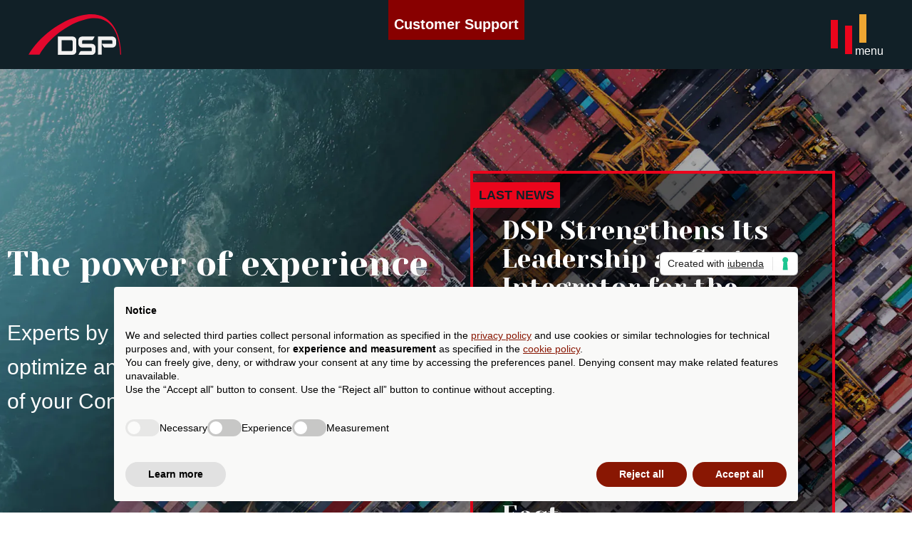

--- FILE ---
content_type: text/html;charset=UTF-8
request_url: https://www.dsp.team/
body_size: 45655
content:
<!DOCTYPE html><html lang="en" class="fontawesome-i2svg-active fontawesome-i2svg-complete"><head><meta http-equiv="origin-trial" content="[base64]"><meta http-equiv="origin-trial" content="A6iYDRdcg1LVww9DNZEU+JUx2g1IJxSxk4P6F+LimR0ElFa38FydBqtz/[base64]">
    <meta data-n-head="ssr" charset="utf-8"><meta data-n-head="ssr" name="format-detection" content="telephone=no"><meta data-n-head="ssr" data-hid="description" name="description" content="DSP Data and System Planning, with almost 40 years of experience supports ports, terminals, inland facilities, and rail terminals around the world."><meta data-n-head="ssr" data-hid="og:title" property="og:title" content="DSP | Technological company in the Ports &amp; Terminals industry"><meta data-n-head="ssr" data-hid="og:description" property="og:description" content="DSP Data and System Planning, with almost 40 years of experience supports ports, terminals, inland facilities, and rail terminals around the world."><meta data-n-head="ssr" data-hid="og:site_name" property="og:site_name" content="DSP | Technological company in the Ports &amp; Terminals industry"><title>DSP | Technological company in the Ports &amp; Terminals industry</title><style type="text/css">:host,:root{--fa-font-solid:normal 900 1em/1 "Font Awesome 6 Pro";--fa-font-regular:normal 400 1em/1 "Font Awesome 6 Pro";--fa-font-light:normal 300 1em/1 "Font Awesome 6 Pro";--fa-font-thin:normal 100 1em/1 "Font Awesome 6 Pro";--fa-font-duotone:normal 900 1em/1 "Font Awesome 6 Duotone";--fa-font-duotone-regular:normal 400 1em/1 "Font Awesome 6 Duotone";--fa-font-duotone-light:normal 300 1em/1 "Font Awesome 6 Duotone";--fa-font-duotone-thin:normal 100 1em/1 "Font Awesome 6 Duotone";--fa-font-brands:normal 400 1em/1 "Font Awesome 6 Brands";--fa-font-sharp-solid:normal 900 1em/1 "Font Awesome 6 Sharp";--fa-font-sharp-regular:normal 400 1em/1 "Font Awesome 6 Sharp";--fa-font-sharp-light:normal 300 1em/1 "Font Awesome 6 Sharp";--fa-font-sharp-thin:normal 100 1em/1 "Font Awesome 6 Sharp";--fa-font-sharp-duotone-solid:normal 900 1em/1 "Font Awesome 6 Sharp Duotone";--fa-font-sharp-duotone-regular:normal 400 1em/1 "Font Awesome 6 Sharp Duotone";--fa-font-sharp-duotone-light:normal 300 1em/1 "Font Awesome 6 Sharp Duotone";--fa-font-sharp-duotone-thin:normal 100 1em/1 "Font Awesome 6 Sharp Duotone"}svg:not(:host).svg-inline--fa,svg:not(:root).svg-inline--fa{overflow:visible;box-sizing:content-box}.svg-inline--fa{display:var(--fa-display,inline-block);height:1em;overflow:visible;vertical-align:-.125em}.svg-inline--fa.fa-2xs{vertical-align:.1em}.svg-inline--fa.fa-xs{vertical-align:0}.svg-inline--fa.fa-sm{vertical-align:-.0714285705em}.svg-inline--fa.fa-lg{vertical-align:-.2em}.svg-inline--fa.fa-xl{vertical-align:-.25em}.svg-inline--fa.fa-2xl{vertical-align:-.3125em}.svg-inline--fa.fa-pull-left{margin-right:var(--fa-pull-margin,.3em);width:auto}.svg-inline--fa.fa-pull-right{margin-left:var(--fa-pull-margin,.3em);width:auto}.svg-inline--fa.fa-li{width:var(--fa-li-width,2em);top:.25em}.svg-inline--fa.fa-fw{width:var(--fa-fw-width,1.25em)}.fa-layers svg.svg-inline--fa{bottom:0;left:0;margin:auto;position:absolute;right:0;top:0}.fa-layers-counter,.fa-layers-text{display:inline-block;position:absolute;text-align:center}.fa-layers{display:inline-block;height:1em;position:relative;text-align:center;vertical-align:-.125em;width:1em}.fa-layers svg.svg-inline--fa{transform-origin:center center}.fa-layers-text{left:50%;top:50%;transform:translate(-50%,-50%);transform-origin:center center}.fa-layers-counter{background-color:var(--fa-counter-background-color,#ff253a);border-radius:var(--fa-counter-border-radius,1em);box-sizing:border-box;color:var(--fa-inverse,#fff);line-height:var(--fa-counter-line-height,1);max-width:var(--fa-counter-max-width,5em);min-width:var(--fa-counter-min-width,1.5em);overflow:hidden;padding:var(--fa-counter-padding,.25em .5em);right:var(--fa-right,0);text-overflow:ellipsis;top:var(--fa-top,0);transform:scale(var(--fa-counter-scale,.25));transform-origin:top right}.fa-layers-bottom-right{bottom:var(--fa-bottom,0);right:var(--fa-right,0);top:auto;transform:scale(var(--fa-layers-scale,.25));transform-origin:bottom right}.fa-layers-bottom-left{bottom:var(--fa-bottom,0);left:var(--fa-left,0);right:auto;top:auto;transform:scale(var(--fa-layers-scale,.25));transform-origin:bottom left}.fa-layers-top-right{top:var(--fa-top,0);right:var(--fa-right,0);transform:scale(var(--fa-layers-scale,.25));transform-origin:top right}.fa-layers-top-left{left:var(--fa-left,0);right:auto;top:var(--fa-top,0);transform:scale(var(--fa-layers-scale,.25));transform-origin:top left}.fa-1x{font-size:1em}.fa-2x{font-size:2em}.fa-3x{font-size:3em}.fa-4x{font-size:4em}.fa-5x{font-size:5em}.fa-6x{font-size:6em}.fa-7x{font-size:7em}.fa-8x{font-size:8em}.fa-9x{font-size:9em}.fa-10x{font-size:10em}.fa-2xs{font-size:.625em;line-height:.1em;vertical-align:.225em}.fa-xs{font-size:.75em;line-height:.0833333337em;vertical-align:.125em}.fa-sm{font-size:.875em;line-height:.0714285718em;vertical-align:.0535714295em}.fa-lg{font-size:1.25em;line-height:.05em;vertical-align:-.075em}.fa-xl{font-size:1.5em;line-height:.0416666682em;vertical-align:-.125em}.fa-2xl{font-size:2em;line-height:.03125em;vertical-align:-.1875em}.fa-fw{text-align:center;width:1.25em}.fa-ul{list-style-type:none;margin-left:var(--fa-li-margin,2.5em);padding-left:0}.fa-ul>li{position:relative}.fa-li{left:calc(-1 * var(--fa-li-width,2em));position:absolute;text-align:center;width:var(--fa-li-width,2em);line-height:inherit}.fa-border{border-color:var(--fa-border-color,#eee);border-radius:var(--fa-border-radius,.1em);border-style:var(--fa-border-style,solid);border-width:var(--fa-border-width,.08em);padding:var(--fa-border-padding,.2em .25em .15em)}.fa-pull-left{float:left;margin-right:var(--fa-pull-margin,.3em)}.fa-pull-right{float:right;margin-left:var(--fa-pull-margin,.3em)}.fa-beat{animation-name:fa-beat;animation-delay:var(--fa-animation-delay,0s);animation-direction:var(--fa-animation-direction,normal);animation-duration:var(--fa-animation-duration,1s);animation-iteration-count:var(--fa-animation-iteration-count,infinite);animation-timing-function:var(--fa-animation-timing,ease-in-out)}.fa-bounce{animation-name:fa-bounce;animation-delay:var(--fa-animation-delay,0s);animation-direction:var(--fa-animation-direction,normal);animation-duration:var(--fa-animation-duration,1s);animation-iteration-count:var(--fa-animation-iteration-count,infinite);animation-timing-function:var(--fa-animation-timing,cubic-bezier(.28,.84,.42,1))}.fa-fade{animation-name:fa-fade;animation-delay:var(--fa-animation-delay,0s);animation-direction:var(--fa-animation-direction,normal);animation-duration:var(--fa-animation-duration,1s);animation-iteration-count:var(--fa-animation-iteration-count,infinite);animation-timing-function:var(--fa-animation-timing,cubic-bezier(.4,0,.6,1))}.fa-beat-fade{animation-name:fa-beat-fade;animation-delay:var(--fa-animation-delay,0s);animation-direction:var(--fa-animation-direction,normal);animation-duration:var(--fa-animation-duration,1s);animation-iteration-count:var(--fa-animation-iteration-count,infinite);animation-timing-function:var(--fa-animation-timing,cubic-bezier(.4,0,.6,1))}.fa-flip{animation-name:fa-flip;animation-delay:var(--fa-animation-delay,0s);animation-direction:var(--fa-animation-direction,normal);animation-duration:var(--fa-animation-duration,1s);animation-iteration-count:var(--fa-animation-iteration-count,infinite);animation-timing-function:var(--fa-animation-timing,ease-in-out)}.fa-shake{animation-name:fa-shake;animation-delay:var(--fa-animation-delay,0s);animation-direction:var(--fa-animation-direction,normal);animation-duration:var(--fa-animation-duration,1s);animation-iteration-count:var(--fa-animation-iteration-count,infinite);animation-timing-function:var(--fa-animation-timing,linear)}.fa-spin{animation-name:fa-spin;animation-delay:var(--fa-animation-delay,0s);animation-direction:var(--fa-animation-direction,normal);animation-duration:var(--fa-animation-duration,2s);animation-iteration-count:var(--fa-animation-iteration-count,infinite);animation-timing-function:var(--fa-animation-timing,linear)}.fa-spin-reverse{--fa-animation-direction:reverse}.fa-pulse,.fa-spin-pulse{animation-name:fa-spin;animation-direction:var(--fa-animation-direction,normal);animation-duration:var(--fa-animation-duration,1s);animation-iteration-count:var(--fa-animation-iteration-count,infinite);animation-timing-function:var(--fa-animation-timing,steps(8))}@media (prefers-reduced-motion:reduce){.fa-beat,.fa-beat-fade,.fa-bounce,.fa-fade,.fa-flip,.fa-pulse,.fa-shake,.fa-spin,.fa-spin-pulse{animation-delay:-1ms;animation-duration:1ms;animation-iteration-count:1;transition-delay:0s;transition-duration:0s}}@keyframes fa-beat{0%,90%{transform:scale(1)}45%{transform:scale(var(--fa-beat-scale,1.25))}}@keyframes fa-bounce{0%{transform:scale(1,1) translateY(0)}10%{transform:scale(var(--fa-bounce-start-scale-x,1.1),var(--fa-bounce-start-scale-y,.9)) translateY(0)}30%{transform:scale(var(--fa-bounce-jump-scale-x,.9),var(--fa-bounce-jump-scale-y,1.1)) translateY(var(--fa-bounce-height,-.5em))}50%{transform:scale(var(--fa-bounce-land-scale-x,1.05),var(--fa-bounce-land-scale-y,.95)) translateY(0)}57%{transform:scale(1,1) translateY(var(--fa-bounce-rebound,-.125em))}64%{transform:scale(1,1) translateY(0)}100%{transform:scale(1,1) translateY(0)}}@keyframes fa-fade{50%{opacity:var(--fa-fade-opacity,.4)}}@keyframes fa-beat-fade{0%,100%{opacity:var(--fa-beat-fade-opacity,.4);transform:scale(1)}50%{opacity:1;transform:scale(var(--fa-beat-fade-scale,1.125))}}@keyframes fa-flip{50%{transform:rotate3d(var(--fa-flip-x,0),var(--fa-flip-y,1),var(--fa-flip-z,0),var(--fa-flip-angle,-180deg))}}@keyframes fa-shake{0%{transform:rotate(-15deg)}4%{transform:rotate(15deg)}24%,8%{transform:rotate(-18deg)}12%,28%{transform:rotate(18deg)}16%{transform:rotate(-22deg)}20%{transform:rotate(22deg)}32%{transform:rotate(-12deg)}36%{transform:rotate(12deg)}100%,40%{transform:rotate(0)}}@keyframes fa-spin{0%{transform:rotate(0)}100%{transform:rotate(360deg)}}.fa-rotate-90{transform:rotate(90deg)}.fa-rotate-180{transform:rotate(180deg)}.fa-rotate-270{transform:rotate(270deg)}.fa-flip-horizontal{transform:scale(-1,1)}.fa-flip-vertical{transform:scale(1,-1)}.fa-flip-both,.fa-flip-horizontal.fa-flip-vertical{transform:scale(-1,-1)}.fa-rotate-by{transform:rotate(var(--fa-rotate-angle,0))}.fa-stack{display:inline-block;vertical-align:middle;height:2em;position:relative;width:2.5em}.fa-stack-1x,.fa-stack-2x{bottom:0;left:0;margin:auto;position:absolute;right:0;top:0;z-index:var(--fa-stack-z-index,auto)}.svg-inline--fa.fa-stack-1x{height:1em;width:1.25em}.svg-inline--fa.fa-stack-2x{height:2em;width:2.5em}.fa-inverse{color:var(--fa-inverse,#fff)}.fa-sr-only,.sr-only{position:absolute;width:1px;height:1px;padding:0;margin:-1px;overflow:hidden;clip:rect(0,0,0,0);white-space:nowrap;border-width:0}.fa-sr-only-focusable:not(:focus),.sr-only-focusable:not(:focus){position:absolute;width:1px;height:1px;padding:0;margin:-1px;overflow:hidden;clip:rect(0,0,0,0);white-space:nowrap;border-width:0}.svg-inline--fa .fa-primary{fill:var(--fa-primary-color,currentColor);opacity:var(--fa-primary-opacity,1)}.svg-inline--fa .fa-secondary{fill:var(--fa-secondary-color,currentColor);opacity:var(--fa-secondary-opacity,.4)}.svg-inline--fa.fa-swap-opacity .fa-primary{opacity:var(--fa-secondary-opacity,.4)}.svg-inline--fa.fa-swap-opacity .fa-secondary{opacity:var(--fa-primary-opacity,1)}.svg-inline--fa mask .fa-primary,.svg-inline--fa mask .fa-secondary{fill:#000}</style><link data-n-head="ssr" rel="icon" type="image/x-icon" href="/favicon.ico"><link data-n-head="ssr" rel="preconnect" href="https://fonts.googleapis.com" crossorigin="true"><link data-n-head="ssr" rel="preconnect" href="https://test-aida-nuxt.prismic.io" crossorigin="true"><link data-n-head="ssr" rel="preconnect" href="https://fonts.gstatic.com" crossorigin="true"><link data-n-head="ssr" rel="preconnect" href="https://static.cdn.prismic.io" crossorigin="true"><link data-n-head="ssr" rel="stylesheet" href="https://fonts.googleapis.com/css2?family=Lato:ital,wght@0,300;0,400;0,700;1,300;1,400;1,700&amp;family=Yeseva+One&amp;family=Montserrat:wght@800&amp;display=swap"><link rel="preload" href="/_nuxt/2a37a62.js" as="script"><link rel="preload" href="/_nuxt/b04bec4.js" as="script"><link rel="preload" href="/_nuxt/d2d02e0.js" as="script"><link rel="preload" href="/_nuxt/6f287ac.js" as="script"><link rel="preload" href="/_nuxt/51fcf83.js" as="script"><link rel="preload" href="/_nuxt/628f955.js" as="script"><link rel="preload" href="/_nuxt/94a4d3f.js" as="script"><link rel="preload" href="/_nuxt/b93dc0f.js" as="script"><link rel="preload" href="/_nuxt/d465723.js" as="script"><link rel="preload" href="/_nuxt/72564a1.js" as="script"><link rel="preload" href="/_nuxt/4f5eccb.js" as="script"><link rel="preload" href="/_nuxt/3c1a66d.js" as="script"><link rel="preload" href="/_nuxt/770d42a.js" as="script"><link rel="preload" href="/_nuxt/ec95ad0.js" as="script"><style data-vue-ssr-id="758cc9b5:0 d2cdb8f2:0 49569972:0 4bfea858:0 2b728a46:0 24ad7491:0 ca53da5c:0 819a2022:0 32f98ab0:0 463a8118:0 79f0f94a:0 6ff47ae4:0 30503baa:0 56d3559c:0 13625a3e:0 1b9ddd0f:0">/*! tailwindcss v3.4.1 | MIT License | https://tailwindcss.com*/*,:after,:before{border:0 solid #e5e7eb;box-sizing:border-box}:after,:before{--tw-content:""}:host,html{line-height:1.5;-webkit-text-size-adjust:100%;font-family:Inter,sans-serif;font-feature-settings:normal;font-variation-settings:normal;-moz-tab-size:4;-o-tab-size:4;tab-size:4;-webkit-tap-highlight-color:transparent}body{line-height:inherit;margin:0}hr{border-top-width:1px;color:inherit;height:0}abbr:where([title]){text-decoration:underline;-webkit-text-decoration:underline dotted;text-decoration:underline dotted}h1,h2,h3,h4,h5,h6{font-size:inherit;font-weight:inherit}a{color:inherit;text-decoration:inherit}b,strong{font-weight:bolder}code,kbd,pre,samp{font-family:ui-monospace,monospace;font-feature-settings:normal;font-size:1em;font-variation-settings:normal}small{font-size:80%}sub,sup{font-size:75%;line-height:0;position:relative;vertical-align:baseline}sub{bottom:-.25em}sup{top:-.5em}table{border-collapse:collapse;border-color:inherit;text-indent:0}button,input,optgroup,select,textarea{color:inherit;font-family:inherit;font-feature-settings:inherit;font-size:100%;font-variation-settings:inherit;font-weight:inherit;line-height:inherit;margin:0;padding:0}button,select{text-transform:none}[type=button],[type=reset],[type=submit],button{-webkit-appearance:button;background-color:transparent;background-image:none}:-moz-focusring{outline:auto}:-moz-ui-invalid{box-shadow:none}progress{vertical-align:baseline}::-webkit-inner-spin-button,::-webkit-outer-spin-button{height:auto}[type=search]{-webkit-appearance:textfield;outline-offset:-2px}::-webkit-search-decoration{-webkit-appearance:none}::-webkit-file-upload-button{-webkit-appearance:button;font:inherit}summary{display:list-item}blockquote,dd,dl,figure,h1,h2,h3,h4,h5,h6,hr,p,pre{margin:0}fieldset{margin:0}fieldset,legend{padding:0}menu,ol,ul{list-style:none;margin:0;padding:0}dialog{padding:0}textarea{resize:vertical}input::-moz-placeholder,textarea::-moz-placeholder{color:#9ca3af;opacity:1}input::placeholder,textarea::placeholder{color:#9ca3af;opacity:1}[role=button],button{cursor:pointer}:disabled{cursor:default}audio,canvas,embed,iframe,img,object,svg,video{display:block;vertical-align:middle}img,video{height:auto;max-width:100%}[hidden]{display:none}*,:after,:before{--tw-border-spacing-x:0;--tw-border-spacing-y:0;--tw-translate-x:0;--tw-translate-y:0;--tw-rotate:0;--tw-skew-x:0;--tw-skew-y:0;--tw-scale-x:1;--tw-scale-y:1;--tw-scroll-snap-strictness:proximity;--tw-ring-offset-width:0px;--tw-ring-offset-color:#fff;--tw-ring-color:rgba(59,130,246,.5);--tw-ring-offset-shadow:0 0 transparent;--tw-ring-shadow:0 0 transparent;--tw-shadow:0 0 transparent;--tw-shadow-colored:0 0 transparent}::backdrop{--tw-border-spacing-x:0;--tw-border-spacing-y:0;--tw-translate-x:0;--tw-translate-y:0;--tw-rotate:0;--tw-skew-x:0;--tw-skew-y:0;--tw-scale-x:1;--tw-scale-y:1;--tw-scroll-snap-strictness:proximity;--tw-ring-offset-width:0px;--tw-ring-offset-color:#fff;--tw-ring-color:rgba(59,130,246,.5);--tw-ring-offset-shadow:0 0 transparent;--tw-ring-shadow:0 0 transparent;--tw-shadow:0 0 transparent;--tw-shadow-colored:0 0 transparent}.container{width:100%}@media (min-width:640px){.container{max-width:640px}}@media (min-width:768px){.container{max-width:768px}}@media (min-width:1024px){.container{max-width:1024px}}@media (min-width:1280px){.container{max-width:1280px}}@media (min-width:1536px){.container{max-width:1536px}}.aspect-h-9{--tw-aspect-h:9}.aspect-w-16{padding-bottom:calc(var(--tw-aspect-h)/var(--tw-aspect-w)*100%);position:relative;--tw-aspect-w:16}.aspect-w-16>*{bottom:0;height:100%;left:0;position:absolute;right:0;top:0;width:100%}:root{--bs-blue:#0d6efd;--bs-indigo:#6610f2;--bs-purple:#6f42c1;--bs-pink:#d63384;--bs-red:#dc3545;--bs-orange:#fd7e14;--bs-yellow:#ffc107;--bs-green:#198754;--bs-teal:#20c997;--bs-cyan:#0dcaf0;--bs-white:#fff;--bs-gray:#6c757d;--bs-gray-dark:#343a40;--bs-gray-100:#f8f9fa;--bs-gray-200:#e9ecef;--bs-gray-300:#dee2e6;--bs-gray-400:#ced4da;--bs-gray-500:#adb5bd;--bs-gray-600:#6c757d;--bs-gray-700:#495057;--bs-gray-800:#343a40;--bs-gray-900:#212529;--bs-primary:#0d6efd;--bs-secondary:#6c757d;--bs-success:#198754;--bs-info:#0dcaf0;--bs-warning:#ffc107;--bs-danger:#dc3545;--bs-light:#f8f9fa;--bs-dark:#212529;--bs-primary-rgb:13,110,253;--bs-secondary-rgb:108,117,125;--bs-success-rgb:25,135,84;--bs-info-rgb:13,202,240;--bs-warning-rgb:255,193,7;--bs-danger-rgb:220,53,69;--bs-light-rgb:248,249,250;--bs-dark-rgb:33,37,41;--bs-white-rgb:255,255,255;--bs-black-rgb:0,0,0;--bs-body-color-rgb:33,37,41;--bs-body-bg-rgb:255,255,255;--bs-font-sans-serif:system-ui,-apple-system,Segoe UI,Roboto,Ubuntu,Cantarell,Noto Sans,sans-serif,"Segoe UI",Roboto,"Helvetica Neue",Arial,"Noto Sans","Liberation Sans",sans-serif,"Apple Color Emoji","Segoe UI Emoji","Segoe UI Symbol","Noto Color Emoji";--bs-font-monospace:SFMono-Regular,Menlo,Monaco,Consolas,"Liberation Mono","Courier New",monospace;--bs-gradient:linear-gradient(180deg,hsla(0,0%,100%,.15),hsla(0,0%,100%,0));--bs-body-font-family:var(--bs-font-sans-serif);--bs-body-font-size:1rem;--bs-body-font-weight:400;--bs-body-line-height:1.5;--bs-body-color:#212529;--bs-body-bg:#fff}.btn-check:disabled+.btn,.btn-check[disabled]+.btn{filter:none;opacity:.65;pointer-events:none}.input-group .btn{position:relative;z-index:2}.input-group .btn:focus{z-index:3}.input-group.has-validation>.dropdown-toggle:nth-last-child(n+4),.input-group:not(.has-validation)>.dropdown-toggle:nth-last-child(n+3){border-bottom-right-radius:0;border-top-right-radius:0}.is-invalid~.invalid-feedback,.is-invalid~.invalid-tooltip{display:block}.form-control.is-invalid{background-image:url("data:image/svg+xml;charset=utf-8,%3Csvg xmlns='http://www.w3.org/2000/svg' width='12' height='12' fill='none' stroke='%23dc3545'%3E%3Ccircle cx='6' cy='6' r='4.5'/%3E%3Cpath stroke-linejoin='round' d='M5.8 3.6h.4L6 6.5z'/%3E%3Ccircle cx='6' cy='8.2' r='.6' fill='%23dc3545' stroke='none'/%3E%3C/svg%3E");background-position:right calc(.375em + .1875rem) center;background-repeat:no-repeat;background-size:calc(.75em + .375rem) calc(.75em + .375rem);border-color:#dc3545;padding-right:calc(1.5em + .75rem)}.form-control.is-invalid:focus{border-color:#dc3545;box-shadow:0 0 0 .25rem rgba(220,53,69,.25)}textarea.form-control.is-invalid{background-position:top calc(.375em + .1875rem) right calc(.375em + .1875rem);padding-right:calc(1.5em + .75rem)}.form-select.is-invalid{border-color:#dc3545}.form-select.is-invalid:not([multiple]):not([size]),.form-select.is-invalid:not([multiple])[size="1"]{background-image:url("data:image/svg+xml;charset=utf-8,%3Csvg xmlns='http://www.w3.org/2000/svg' viewBox='0 0 16 16'%3E%3Cpath fill='none' stroke='%23343a40' stroke-linecap='round' stroke-linejoin='round' stroke-width='2' d='m2 5 6 6 6-6'/%3E%3C/svg%3E"),url("data:image/svg+xml;charset=utf-8,%3Csvg xmlns='http://www.w3.org/2000/svg' width='12' height='12' fill='none' stroke='%23dc3545'%3E%3Ccircle cx='6' cy='6' r='4.5'/%3E%3Cpath stroke-linejoin='round' d='M5.8 3.6h.4L6 6.5z'/%3E%3Ccircle cx='6' cy='8.2' r='.6' fill='%23dc3545' stroke='none'/%3E%3C/svg%3E");background-position:right .75rem center,center right 2.25rem;background-size:16px 12px,calc(.75em + .375rem) calc(.75em + .375rem);padding-right:4.125rem}.form-select.is-invalid:focus{border-color:#dc3545;box-shadow:0 0 0 .25rem rgba(220,53,69,.25)}.form-check-input.is-invalid{border-color:#dc3545}.form-check-input.is-invalid:checked{background-color:#dc3545}.form-check-input.is-invalid:focus{box-shadow:0 0 0 .25rem rgba(220,53,69,.25)}.form-check-input.is-invalid~.form-check-label{color:#dc3545}.input-group .form-control.is-invalid,.input-group .form-select.is-invalid{z-index:2}.input-group .form-control.is-invalid:focus,.input-group .form-select.is-invalid:focus{z-index:3}.btn-check:focus+.btn,.btn:focus{box-shadow:none;outline:0}.btn-check:active+.btn,.btn-check:active+.btn:focus,.btn-check:checked+.btn,.btn-check:checked+.btn:focus,.btn.active,.btn.active:focus,.btn:active,.btn:active:focus{box-shadow:none}.fade{transition:opacity .15s linear}.fade:not(.show){opacity:0}.collapse:not(.show){display:none}.collapsing{height:0;overflow:hidden;transition:height .35s ease}.collapsing.collapse-horizontal{height:auto;transition:width .35s ease;width:0}.dropdown-menu{z-index:1000}.dropdown-item.active,.dropdown-item:active{background-color:#0d6efd;color:#1f2937;-webkit-text-decoration:none;text-decoration:none}.dropdown-item:disabled{background-color:transparent;color:#adb5bd;pointer-events:none}.dropdown-menu.show{display:block}.dropdown-menu-dark .dropdown-item.active,.dropdown-menu-dark .dropdown-item:active{background-color:#0d6efd;color:#fff}.dropdown-menu-dark .dropdown-item.disabled,.dropdown-menu-dark .dropdown-item:disabled{color:#adb5bd}.nav-tabs .nav-link{color:#4b5563}.nav-tabs .nav-link:focus,.nav-tabs .nav-link:hover{isolation:isolate}.nav-tabs .nav-link.disabled{background-color:transparent;border-color:transparent;color:#9ca3af}.nav-tabs .nav-item.show .nav-link,.nav-tabs .nav-link.active{border-color:#2563eb;color:#2563eb}.nav-tabs .dropdown-menu{border-top-left-radius:0;border-top-right-radius:0;margin-top:-1px}.nav-pills .nav-link{background:#f3f4f6;box-shadow:none;color:#4b5563}.nav-pills .nav-link.active,.nav-pills .show>.nav-link{background:#2563eb;box-shadow:0 4px 6px -1px rgba(0,0,0,.1),0 2px 4px -1px rgba(0,0,0,.06);color:#fff}.nav-pills .disabled{background-color:rgba(243,244,246,.5);color:#9ca3af}.nav-pills.menu-sidebar .nav-link{background-color:transparent;border-radius:0;box-shadow:none;padding:0 5px}.nav-pills.menu-sidebar .nav-link.active{border-left:.125rem solid #1266f1;color:#1266f1;font-weight:600}.nav-justified .nav-item,.nav-justified>.nav-link{-ms-flex-basis:0;flex-basis:0}.tab-content>.active{display:block}.navbar-expand .navbar-nav{flex-direction:row}.navbar-expand .navbar-nav .dropdown-menu{position:absolute}.navbar-expand .navbar-nav .nav-link{padding-left:.5rem;padding-right:.5rem}.navbar-expand .offcanvas{background-color:transparent;border-left:0;border-right:0;bottom:0;-ms-flex-grow:1;flex-grow:1;position:inherit;transform:none;transition:none;visibility:visible!important;z-index:1000}.navbar-light .navbar-nav .nav-link.disabled{color:rgba(0,0,0,.3)}.navbar-light .navbar-nav .nav-link.active,.navbar-light .navbar-nav .show>.nav-link{color:rgba(0,0,0,.9)}.navbar-dark .navbar-nav .nav-link.disabled{color:hsla(0,0%,100%,.25)}.navbar-dark .navbar-nav .nav-link.active,.navbar-dark .navbar-nav .show>.nav-link{color:#fff}.accordion-item:first-of-type{border-top-left-radius:.5rem;border-top-right-radius:.5rem}.accordion-item:first-of-type .accordion-button{border-top-left-radius:calc(.5rem - 1px);border-top-right-radius:calc(.5rem - 1px)}.accordion-item:not(:first-of-type){border-top:0}.accordion-item:last-of-type{border-bottom-left-radius:.5rem;border-bottom-right-radius:.5rem}.accordion-item:last-of-type .accordion-button.collapsed{border-bottom-left-radius:calc(.5rem - 1px);border-bottom-right-radius:calc(.5rem - 1px)}.accordion-item:last-of-type .accordion-collapse{border-bottom-left-radius:.5rem;border-bottom-right-radius:.5rem}.btn-close.disabled{opacity:.25;pointer-events:none;-webkit-user-select:none;-moz-user-select:none;user-select:none}.modal{z-index:1055}.modal-dialog{margin:.5rem}.modal.fade .modal-dialog{transform:translateY(-50px);transition:transform .3s ease-out}.modal.show .modal-dialog{transform:none}.modal.modal-static .modal-dialog{transform:scale(1.02)}.modal-dialog-scrollable .modal-body{overflow-y:auto}.modal-backdrop{background-color:#000;height:100vh;left:0;position:fixed;top:0;width:100vw;z-index:1050}.modal-backdrop.fade{opacity:0}.modal-backdrop.show{opacity:.5}.modal-body{flex:1 1 auto}.modal-fullscreen .modal-body{overflow-y:auto}.tooltip{display:block;font-family:system-ui,-apple-system,Segoe UI,Roboto,Ubuntu,Cantarell,Noto Sans,sans-serif,"Segoe UI","Helvetica Neue",Arial,"Noto Sans","Liberation Sans","Apple Color Emoji","Segoe UI Emoji","Segoe UI Symbol","Noto Color Emoji";font-family:var(--bs-font-sans-serif);font-size:.875rem;font-style:normal;font-weight:400;letter-spacing:normal;line-break:auto;line-height:1.5;margin:0;position:absolute;-webkit-text-align:start;text-align:left;-webkit-text-decoration:none;text-decoration:none;-webkit-text-shadow:none;text-shadow:none;-webkit-text-transform:none;text-transform:none;white-space:normal;word-break:normal;word-spacing:normal;z-index:1080;word-wrap:break-word;opacity:0}.tooltip.show{opacity:1}.bs-tooltip-auto[data-popper-placement^=top] .tooltip-arrow,.bs-tooltip-top .tooltip-arrow{bottom:0}.bs-tooltip-auto[data-popper-placement^=top] .tooltip-arrow:before,.bs-tooltip-top .tooltip-arrow:before{border-top-color:#000;border-width:.4rem .4rem 0;top:-1px}.bs-tooltip-auto[data-popper-placement^=right] .tooltip-arrow,.bs-tooltip-end .tooltip-arrow{height:.8rem;left:0;width:.4rem}.bs-tooltip-auto[data-popper-placement^=right] .tooltip-arrow:before,.bs-tooltip-end .tooltip-arrow:before{border-right-color:#000;border-width:.4rem .4rem .4rem 0;right:-1px}.bs-tooltip-auto[data-popper-placement^=bottom] .tooltip-arrow,.bs-tooltip-bottom .tooltip-arrow{top:0}.bs-tooltip-auto[data-popper-placement^=bottom] .tooltip-arrow:before,.bs-tooltip-bottom .tooltip-arrow:before{border-bottom-color:#000;border-width:0 .4rem .4rem;bottom:-1px}.bs-tooltip-auto[data-popper-placement^=left] .tooltip-arrow,.bs-tooltip-start .tooltip-arrow{height:.8rem;right:0;width:.4rem}.bs-tooltip-auto[data-popper-placement^=left] .tooltip-arrow:before,.bs-tooltip-start .tooltip-arrow:before{border-left-color:#000;border-width:.4rem 0 .4rem .4rem;left:-1px}.tooltip-inner{background-color:#6d6d6d;border-radius:.25rem;color:#fff;font-size:14px;max-width:200px;padding:6px 16px;-webkit-text-align:center;text-align:center}.popover{display:block;font-family:system-ui,-apple-system,Segoe UI,Roboto,Ubuntu,Cantarell,Noto Sans,sans-serif,"Segoe UI","Helvetica Neue",Arial,"Noto Sans","Liberation Sans","Apple Color Emoji","Segoe UI Emoji","Segoe UI Symbol","Noto Color Emoji";font-family:var(--bs-font-sans-serif);font-size:.875rem;font-style:normal;font-weight:400;left:0;letter-spacing:normal;line-break:auto;line-height:1.5;max-width:276px;position:absolute;-webkit-text-align:start;text-align:left;-webkit-text-decoration:none;text-decoration:none;-webkit-text-shadow:none;text-shadow:none;-webkit-text-transform:none;text-transform:none;top:0;white-space:normal;word-break:normal;word-spacing:normal;z-index:1070;word-wrap:break-word;background-clip:padding-box;background-color:#fff;border:0;border-radius:.5rem;box-shadow:0 10px 15px -3px rgba(0,0,0,.1),0 4px 6px -2px rgba(0,0,0,.05)}.bs-popover-auto[data-popper-placement^=top]>.popover-arrow,.bs-popover-top>.popover-arrow{bottom:calc(-.5rem - 1px)}.bs-popover-auto[data-popper-placement^=top]>.popover-arrow:before,.bs-popover-top>.popover-arrow:before{border-top-color:rgba(0,0,0,.25);border-width:.5rem .5rem 0;bottom:0}.bs-popover-auto[data-popper-placement^=top]>.popover-arrow:after,.bs-popover-top>.popover-arrow:after{border-top-color:#fff;border-width:.5rem .5rem 0;bottom:1px}.bs-popover-auto[data-popper-placement^=right]>.popover-arrow,.bs-popover-end>.popover-arrow{height:1rem;left:calc(-.5rem - 1px);width:.5rem}.bs-popover-auto[data-popper-placement^=right]>.popover-arrow:before,.bs-popover-end>.popover-arrow:before{border-right-color:rgba(0,0,0,.25);border-width:.5rem .5rem .5rem 0;left:0}.bs-popover-auto[data-popper-placement^=right]>.popover-arrow:after,.bs-popover-end>.popover-arrow:after{border-right-color:#fff;border-width:.5rem .5rem .5rem 0;left:1px}.bs-popover-auto[data-popper-placement^=bottom]>.popover-arrow,.bs-popover-bottom>.popover-arrow{top:calc(-.5rem - 1px)}.bs-popover-auto[data-popper-placement^=bottom]>.popover-arrow:before,.bs-popover-bottom>.popover-arrow:before{border-bottom-color:rgba(0,0,0,.25);border-width:0 .5rem .5rem;top:0}.bs-popover-auto[data-popper-placement^=bottom]>.popover-arrow:after,.bs-popover-bottom>.popover-arrow:after{border-bottom-color:#fff;border-width:0 .5rem .5rem;top:1px}.bs-popover-auto[data-popper-placement^=bottom] .popover-header:before,.bs-popover-bottom .popover-header:before{border-bottom:1px solid #f0f0f0;content:"";display:block;left:50%;margin-left:-.5rem;position:absolute;top:0;width:1rem}.bs-popover-auto[data-popper-placement^=left]>.popover-arrow,.bs-popover-start>.popover-arrow{height:1rem;right:calc(-.5rem - 1px);width:.5rem}.bs-popover-auto[data-popper-placement^=left]>.popover-arrow:before,.bs-popover-start>.popover-arrow:before{border-left-color:rgba(0,0,0,.25);border-width:.5rem 0 .5rem .5rem;right:0}.bs-popover-auto[data-popper-placement^=left]>.popover-arrow:after,.bs-popover-start>.popover-arrow:after{border-left-color:#fff;border-width:.5rem 0 .5rem .5rem;right:1px}.popover-header{background-color:#fff;border-bottom:1px solid rgba(0,0,0,.2);border-top-left-radius:.5rem;border-top-right-radius:.5rem;font-size:1rem;font-weight:500;margin-bottom:0;padding:.5rem 1rem}.popover-header:empty{display:none}.popover-body{color:#212529;padding:1rem}.carousel.pointer-event{touch-action:pan-y}.carousel-item{backface-visibility:hidden;display:none;margin-right:-100%;transition:transform .6s ease-in-out}.carousel-item-next,.carousel-item-prev,.carousel-item.active{display:block}.active.carousel-item-end,.carousel-item-next:not(.carousel-item-start){transform:translateX(100%)}.active.carousel-item-start,.carousel-item-prev:not(.carousel-item-end){transform:translateX(-100%)}.carousel-fade .carousel-item{opacity:0;transform:none;transition-property:opacity}.carousel-fade .carousel-item-next.carousel-item-start,.carousel-fade .carousel-item-prev.carousel-item-end,.carousel-fade .carousel-item.active{opacity:1;z-index:1}.carousel-fade .active.carousel-item-end,.carousel-fade .active.carousel-item-start{opacity:0;transition:opacity 0s .6s;z-index:0}.carousel-indicators{list-style:none;margin-left:15%;margin-right:15%;z-index:2}.carousel-indicators [data-bs-target]{background-clip:padding-box;background-color:#fff;border:0;border-bottom:10px solid transparent;border-top:10px solid transparent;box-sizing:content-box;cursor:pointer;flex:0 1 auto;height:3px;margin-left:3px;margin-right:3px;opacity:.5;padding:0;-webkit-text-indent:-999px;text-indent:-999px;transition:opacity .6s ease;width:30px}.carousel-indicators .active{opacity:1}.carousel-dark .carousel-indicators [data-bs-target]{background-color:#000}.offcanvas{z-index:1045}.offcanvas-backdrop{background-color:#000;height:100vh;left:0;position:fixed;top:0;width:100vw;z-index:1040}.offcanvas-backdrop.fade{opacity:0}.offcanvas-backdrop.show{opacity:.5}.offcanvas.show{transform:none}.sticky-top{position:sticky;top:0;z-index:1020}.vr{align-self:stretch;background-color:currentColor;display:inline-block;min-height:1em;opacity:.25;width:1px}.animation{animation-duration:1s;animation-fill-mode:both;padding:auto}.fade-in{animation-name:_fade-in}.fade-out{animation-name:_fade-out}.animation.infinite{animation-iteration-count:infinite}.animation.delay-1s{animation-delay:1s}.animation.delay-2s{animation-delay:2s}.animation.delay-3s{animation-delay:3s}.animation.delay-4s{animation-delay:4s}.animation.delay-5s{animation-delay:5s}.animation.fast{animation-duration:.8s}.animation.faster{animation-duration:.5s}.animation.slow{animation-duration:2s}.animation.slower{animation-duration:3s}.slide-in-left{animation-name:_slide-in-left}.slide-in-right{animation-name:_slide-in-right}.slide-out-left{animation-name:_slide-out-left}.slide-out-right{animation-name:_slide-out-right}.ripple-surface{display:inline-block;overflow:hidden;position:relative;vertical-align:bottom}.ripple-surface-unbound{overflow:visible}.ripple-wave{background-image:radial-gradient(circle,rgba(0,0,0,.2) 0,rgba(0,0,0,.3) 40%,rgba(0,0,0,.4) 50%,rgba(0,0,0,.5) 60%,transparent 70%);border-radius:50%;opacity:.5;pointer-events:none;position:absolute;touch-action:none;transform:scale(0);transition-property:transform,opacity;transition-timing-function:cubic-bezier(0,0,.15,1),cubic-bezier(0,0,.15,1);z-index:999}.ripple-wave.active{opacity:0;transform:scale(1)}.btn .ripple-wave{background-image:radial-gradient(circle,hsla(0,0%,100%,.2) 0,hsla(0,0%,100%,.3) 40%,hsla(0,0%,100%,.4) 50%,hsla(0,0%,100%,.5) 60%,hsla(0,0%,100%,0) 70%)}.ripple-surface-primary .ripple-wave{background-image:radial-gradient(circle,rgba(18,102,241,.2) 0,rgba(18,102,241,.3) 40%,rgba(18,102,241,.4) 50%,rgba(18,102,241,.5) 60%,rgba(18,102,241,0) 70%)}.ripple-surface-secondary .ripple-wave{background-image:radial-gradient(circle,rgba(178,60,253,.2) 0,rgba(178,60,253,.3) 40%,rgba(178,60,253,.4) 50%,rgba(178,60,253,.5) 60%,rgba(178,60,253,0) 70%)}.ripple-surface-success .ripple-wave{background-image:radial-gradient(circle,rgba(0,183,74,.2) 0,rgba(0,183,74,.3) 40%,rgba(0,183,74,.4) 50%,rgba(0,183,74,.5) 60%,rgba(0,183,74,0) 70%)}.ripple-surface-info .ripple-wave{background-image:radial-gradient(circle,rgba(57,192,237,.2) 0,rgba(57,192,237,.3) 40%,rgba(57,192,237,.4) 50%,rgba(57,192,237,.5) 60%,rgba(57,192,237,0) 70%)}.ripple-surface-warning .ripple-wave{background-image:radial-gradient(circle,rgba(255,169,0,.2) 0,rgba(255,169,0,.3) 40%,rgba(255,169,0,.4) 50%,rgba(255,169,0,.5) 60%,rgba(255,169,0,0) 70%)}.ripple-surface-danger .ripple-wave{background-image:radial-gradient(circle,rgba(249,49,84,.2) 0,rgba(249,49,84,.3) 40%,rgba(249,49,84,.4) 50%,rgba(249,49,84,.5) 60%,rgba(249,49,84,0) 70%)}.ripple-surface-light .ripple-wave{background-image:radial-gradient(circle,hsla(0,0%,98%,.2) 0,hsla(0,0%,98%,.3) 40%,hsla(0,0%,98%,.4) 50%,hsla(0,0%,98%,.5) 60%,hsla(0,0%,98%,0) 70%)}.ripple-surface-dark .ripple-wave{background-image:radial-gradient(circle,rgba(38,38,38,.2) 0,rgba(38,38,38,.3) 40%,rgba(38,38,38,.4) 50%,rgba(38,38,38,.5) 60%,rgba(38,38,38,0) 70%)}.ripple-surface-white .ripple-wave{background-image:radial-gradient(circle,hsla(0,0%,100%,.2) 0,hsla(0,0%,100%,.3) 40%,hsla(0,0%,100%,.4) 50%,hsla(0,0%,100%,.5) 60%,hsla(0,0%,100%,0) 70%)}.ripple-surface-black .ripple-wave{background-image:radial-gradient(circle,rgba(0,0,0,.2) 0,rgba(0,0,0,.3) 40%,rgba(0,0,0,.4) 50%,rgba(0,0,0,.5) 60%,transparent 70%)}.datepicker-toggle-button{background-color:transparent;border:none;outline:0;position:absolute;right:10px;top:50%;transform:translate(-50%,-50%)}.datepicker-toggle-button:focus,.datepicker-toggle-button:hover{color:#2979ff}.datepicker-backdrop{background-color:rgba(0,0,0,.4);bottom:0;height:100%;left:0;position:fixed;right:0;top:0;width:100%;z-index:1065}.datepicker-dropdown-container{border-radius:.5rem;height:380px}.datepicker-dropdown-container,.datepicker-modal-container{background-color:#fff;box-shadow:0 10px 15px -3px rgba(0,0,0,.07),0 4px 6px -2px rgba(0,0,0,.05);width:328px;z-index:1066}.datepicker-modal-container{border-radius:.6rem .6rem .5rem .5rem;display:flex;flex-direction:column;height:512px;left:50%;position:fixed;top:50%;transform:translate(-50%,-50%)}.datepicker-header{background-color:#2979ff;border-radius:.5rem .5rem 0 0;display:flex;flex-direction:column;height:120px;padding-left:24px;padding-right:24px}.datepicker-title{display:flex;flex-direction:column;height:32px;justify-content:flex-end}.datepicker-title-text{color:#fff;font-size:10px;font-weight:400;letter-spacing:1.7px;-webkit-text-transform:uppercase;text-transform:uppercase}.datepicker-date{display:flex;flex-direction:column;height:72px;justify-content:flex-end}.datepicker-date-text{color:#fff;font-size:34px;font-weight:400}.datepicker-main{height:100%;position:relative}.datepicker-date-controls{color:rgba(0,0,0,.64);display:flex;justify-content:space-between;padding:10px 12px 0}.datepicker-view-change-button{background-color:transparent;border:none;border-radius:10px;box-shadow:none;color:#666;font-size:.9rem;font-weight:500;margin:0;padding:10px}.datepicker-view-change-button:focus,.datepicker-view-change-button:hover{background-color:#eee}.datepicker-view-change-button:after{border-left:5px solid transparent;border-right:5px solid transparent;border-top-style:solid;border-top-width:5px;content:"";display:inline-block;height:0;margin:0 0 0 5px;vertical-align:middle;width:0}.datepicker-arrow-controls{margin-top:10px}.datepicker-previous-button{background-color:transparent;border:none;color:rgba(0,0,0,.64);height:40px;line-height:40px;margin:0 24px 0 0;outline:0;padding:0;position:relative;width:40px}.datepicker-previous-button:focus,.datepicker-previous-button:hover{background-color:#eee;border-radius:50%}.datepicker-previous-button:after{border-color:currentcolor;border-style:solid;border-width:2px 0 0 2px;bottom:0;content:"";left:0;margin:15.5px;position:absolute;right:0;top:0;transform:translateX(2px) rotate(-45deg)}.datepicker-next-button{background-color:transparent;border:none;color:rgba(0,0,0,.64);height:40px;line-height:40px;margin:0;outline:0;padding:0;position:relative;width:40px}.datepicker-next-button:focus,.datepicker-next-button:hover{background-color:#eee;border-radius:50%}.datepicker-next-button:after{border-color:currentcolor;border-style:solid;border-width:2px 2px 0 0;bottom:0;content:"";left:0;margin:15.5px;position:absolute;right:0;top:0;transform:translateX(-2px) rotate(45deg)}.datepicker-view{outline:0;padding-left:12px;padding-right:12px}.datepicker-table{margin-left:auto;margin-right:auto;width:304px}.datepicker-day-heading{font-size:12px;font-weight:400;height:40px;width:40px}.datepicker-cell,.datepicker-day-heading{-webkit-text-align:center;text-align:center}.datepicker-cell.disabled{color:#ccc;cursor:default;pointer-events:none}.datepicker-cell.disabled:hover{cursor:default}.datepicker-cell:hover{cursor:pointer}.datepicker-cell:not(.disabled):not(.selected):hover .datepicker-cell-content{background-color:#d3d3d3}.datepicker-cell.selected .datepicker-cell-content{background-color:#2979ff;color:#fff}.datepicker-cell:not(.selected).focused .datepicker-cell-content{background-color:#eee}.datepicker-cell.focused .datepicker-cell-content.selected{background-color:#2979ff}.datepicker-cell.current .datepicker-cell-content{border:1px solid #000}.datepicker-small-cell{height:40px;width:40px}.datepicker-small-cell-content{border-radius:50%;font-size:13px;height:36px;line-height:36px;width:36px}.datepicker-large-cell{height:42px;width:76px}.datepicker-large-cell-content{border-radius:999px;height:40px;line-height:40px;padding:1px 2px;width:72px}.datepicker-footer{align-items:center;bottom:0;display:flex;height:56px;justify-content:flex-end;padding-left:12px;padding-right:12px;position:absolute;width:100%}.datepicker-footer-btn{background-color:#fff;border:none;border-radius:10px;color:#2979ff;cursor:pointer;font-size:.8rem;font-weight:500;height:40px;letter-spacing:.1rem;line-height:40px;margin-bottom:10px;padding:0 10px;-webkit-text-transform:uppercase;text-transform:uppercase}.datepicker-footer-btn:focus,.datepicker-footer-btn:hover{background-color:#eee}.datepicker-clear-btn{margin-right:auto}.timepicker-wrapper{background-color:rgba(0,0,0,.4);bottom:0;left:0;opacity:0;right:0;top:0;touch-action:none;z-index:1065}.timepicker-elements{background:#fff;border-top-left-radius:.6rem;border-top-right-radius:.6rem;min-height:325px;min-width:310px}.timepicker-head{background-color:#2979ff;border-top-left-radius:.5rem;border-top-right-radius:.5rem;height:100px;padding:10px 24px 10px 50px}.timepicker-button{background-color:transparent;border:none;border-radius:10px;box-sizing:border-box;color:#2979ff;font-size:.8rem;font-weight:500;height:40px;letter-spacing:.1rem;line-height:40px;margin-bottom:10px;min-width:64px;outline:0;padding:0 10px;-webkit-text-transform:uppercase;text-transform:uppercase;transition:background-color .25s cubic-bezier(.4,0,.2,1) 0s,box-shadow .25s cubic-bezier(.4,0,.2,1) 0s,border .25s cubic-bezier(.4,0,.2,1) 0s}.timepicker-button:focus,.timepicker-button:hover{background-color:rgba(0,0,0,.08)}.timepicker-button:focus{outline:0}.timepicker-current{background:0 0;border:none;color:#fff;font-size:3.75rem;font-weight:300;letter-spacing:-.00833em;line-height:1.2;opacity:.54;padding:0}.timepicker-current.active{opacity:1}.timepicker-current-wrapper{direction:ltr}.timepicker-mode-wrapper{color:hsla(0,0%,100%,.54);font-size:18px;margin-left:20px}.timepicker-mode-wrapper.active{opacity:1}.timepicker-clock-wrapper{height:100%;max-width:325px;min-height:305px;min-width:310px;overflow-x:hidden}.timepicker-clock{background-color:rgba(0,0,0,.07);border-radius:100%;cursor:default;height:260px;margin:0 auto;position:relative;width:260px}.timepicker-time-tips-hours.active,.timepicker-time-tips-inner.active,.timepicker-time-tips-minutes.active{background-color:#2979ff;color:#fff;font-weight:400}.timepicker-time-tips-hours.disabled,.timepicker-time-tips-inner.disabled,.timepicker-time-tips-minutes.disabled{background-color:transparent;color:#b3afaf;pointer-events:none}.timepicker-dot{background:0 0;border:none;color:#fff;font-size:3.75rem;font-weight:300;letter-spacing:-.00833em;line-height:1.2;opacity:.54;padding:0}.timepicker-middle-dot{background-color:#2979ff;border-radius:50%;height:6px;left:50%;top:50%;transform:translate(-50%,-50%);width:6px}.timepicker-hand-pointer{background-color:#2979ff;bottom:50%;height:40%;left:calc(50% - 1px);transform-origin:center bottom 0;width:2px}.timepicker-time-tips.active{color:#fff}.timepicker-circle{border:14px solid #2979ff;border-radius:100%;box-sizing:content-box;height:4px;left:-15px;top:-21px;width:4px}.timepicker-hour-mode{background-color:transparent;border:none;color:#fff;cursor:pointer;opacity:.54;padding:0}.timepicker-hour,.timepicker-minute{cursor:pointer}.timepicker-hour-mode:focus,.timepicker-hour-mode:hover,.timepicker-hour:focus,.timepicker-hour:hover,.timepicker-minute:focus,.timepicker-minute:hover{background-color:rgba(0,0,0,.15);outline:0}.timepicker-hour-mode.active,.timepicker-hour.active,.timepicker-minute.active{color:#fff;opacity:1}.timepicker-footer{align-items:center;background-color:#fff;border-bottom-left-radius:.5rem;border-bottom-right-radius:.5rem;display:flex;height:56px;justify-content:space-between;padding-left:12px;padding-right:12px;width:100%}.timepicker-container{box-shadow:0 10px 15px -3px rgba(0,0,0,.07),0 4px 6px -2px rgba(0,0,0,.05);max-height:calc(100% - 64px);overflow-y:auto}.timepicker-icon-down.active,.timepicker-icon-up.active{opacity:1}.timepicker-toggle-button{background-color:transparent;border:none;cursor:pointer;outline:0;position:absolute;right:10px;top:50%;transform:translate(-50%,-50%);transition:all .3s ease}.timepicker-input:focus+.timepicker-toggle-button,.timepicker-input:focus+.timepicker-toggle-button i,.timepicker-toggle-button:focus,.timepicker-toggle-button:hover{color:#2979ff}.timepicker a.timepicker-toggle-button,.timepicker-toggle-button.timepicker-icon{right:1px}.timepicker-modal .fade.show{opacity:1}.stepper{list-style:none;margin:0;overflow:hidden;padding:0;position:relative;transition:height .2s ease-in-out;width:100%}.stepper:not(.stepper-vertical){display:flex;justify-content:space-between}.stepper:not(.stepper-vertical) .stepper-content{padding:1rem;position:absolute;width:100%}.stepper:not(.stepper-vertical) .stepper-step{flex:auto;height:4.5rem}.stepper:not(.stepper-vertical) .stepper-step:first-child .stepper-head{padding-left:1.5rem}.stepper:not(.stepper-vertical) .stepper-step:last-child .stepper-head{padding-right:1.5rem}.stepper:not(.stepper-vertical) .stepper-step:not(:first-child) .stepper-head:before{background-color:rgba(0,0,0,.1);content:"";flex:1;height:1px;margin-right:.5rem;width:100%}.stepper:not(.stepper-vertical) .stepper-step:not(:last-child) .stepper-head:after{background-color:rgba(0,0,0,.1);content:"";flex:1;height:1px;margin-left:.5rem;width:100%}.stepper:not(.stepper-vertical) .stepper-head-icon{margin:1.5rem .5rem 1.5rem 0}.stepper.stepper-mobile{align-items:flex-end;justify-content:center}.stepper.stepper-mobile.stepper-progress-bar .stepper-head-icon{display:none}.stepper.stepper-mobile .stepper-step{flex:initial;height:-moz-fit-content;height:fit-content;margin:1rem 0}.stepper.stepper-mobile .stepper-step:not(:last-child) .stepper-head:after{margin-left:0}.stepper.stepper-mobile .stepper-step:not(:first-child) .stepper-head:before{margin-right:0}.stepper.stepper-mobile .stepper-step:not(:last-child):not(:first-child) .stepper-head{padding-left:.25rem;padding-right:.25rem}.stepper.stepper-mobile .stepper-head-icon{font-size:0;height:.5rem;margin:0;width:.5rem;z-index:1}.stepper.stepper-mobile .stepper-head-text{display:none}.stepper.stepper-mobile .stepper-content{top:2.56rem}.collapse{visibility:visible!important}@media (prefers-reduced-motion:reduce){.form-control::file-selector-button{transition:none}.form-control::-webkit-file-upload-button{-webkit-transition:none;transition:none}.form-switch .form-check-input{transition:none}.form-range::-webkit-slider-thumb{-webkit-transition:none;transition:none}.form-range::-moz-range-thumb{-moz-transition:none;transition:none}.accordion-button:after,.carousel-control-next,.carousel-control-prev,.carousel-fade .active.carousel-item-end,.carousel-fade .active.carousel-item-start,.carousel-indicators [data-bs-target],.carousel-item,.collapsing,.collapsing.collapse-horizontal,.fade,.form-floating>label,.modal.fade .modal-dialog{transition:none}.spinner-border,.spinner-grow{animation-duration:1.5s}}@media (min-width:576px){.navbar-expand-sm{flex-wrap:nowrap;justify-content:flex-start}.navbar-expand-sm .navbar-nav{flex-direction:row}.navbar-expand-sm .navbar-nav .dropdown-menu{position:absolute}.navbar-expand-sm .navbar-nav .nav-link{padding-left:.5rem;padding-right:.5rem}.navbar-expand-sm .navbar-nav-scroll{overflow:visible}.navbar-expand-sm .navbar-collapse{display:flex!important;-ms-flex-basis:auto;flex-basis:auto}.navbar-expand-sm .navbar-toggler,.navbar-expand-sm .offcanvas-header{display:none}.navbar-expand-sm .offcanvas{background-color:transparent;border-left:0;border-right:0;bottom:0;-ms-flex-grow:1;flex-grow:1;position:inherit;transform:none;transition:none;visibility:visible!important;z-index:1000}.navbar-expand-sm .offcanvas-bottom,.navbar-expand-sm .offcanvas-top{border-bottom:0;border-top:0;height:auto}.navbar-expand-sm .offcanvas-body{display:flex;-ms-flex-grow:0;flex-grow:0;overflow-y:visible;padding:0}.modal-dialog{margin:1.75rem auto;max-width:500px}.modal-dialog-scrollable{height:calc(100% - 3.5rem)}.modal-dialog-centered{min-height:calc(100% - 3.5rem)}.modal-sm{max-width:300px}.sticky-sm-top{position:sticky;top:0;z-index:1020}}@media (min-width:768px){.navbar-expand-md{flex-wrap:nowrap;justify-content:flex-start}.navbar-expand-md .navbar-nav{flex-direction:row}.navbar-expand-md .navbar-nav .dropdown-menu{position:absolute}.navbar-expand-md .navbar-nav .nav-link{padding-left:.5rem;padding-right:.5rem}.navbar-expand-md .navbar-nav-scroll{overflow:visible}.navbar-expand-md .navbar-collapse{display:flex!important;-ms-flex-basis:auto;flex-basis:auto}.navbar-expand-md .navbar-toggler,.navbar-expand-md .offcanvas-header{display:none}.navbar-expand-md .offcanvas{background-color:transparent;border-left:0;border-right:0;bottom:0;-ms-flex-grow:1;flex-grow:1;position:inherit;transform:none;transition:none;visibility:visible!important;z-index:1000}.navbar-expand-md .offcanvas-bottom,.navbar-expand-md .offcanvas-top{border-bottom:0;border-top:0;height:auto}.navbar-expand-md .offcanvas-body{display:flex;-ms-flex-grow:0;flex-grow:0;overflow-y:visible;padding:0}.sticky-md-top{position:sticky;top:0;z-index:1020}}@media (min-width:992px){.navbar-expand-lg{flex-wrap:nowrap;justify-content:flex-start}.navbar-expand-lg .navbar-nav{flex-direction:row}.navbar-expand-lg .navbar-nav .dropdown-menu{position:absolute}.navbar-expand-lg .navbar-nav .nav-link{padding-left:.5rem;padding-right:.5rem}.navbar-expand-lg .navbar-nav-scroll{overflow:visible}.navbar-expand-lg .navbar-collapse{display:flex!important;-ms-flex-basis:auto;flex-basis:auto}.navbar-expand-lg .navbar-toggler,.navbar-expand-lg .offcanvas-header{display:none}.navbar-expand-lg .offcanvas{background-color:transparent;border-left:0;border-right:0;bottom:0;-ms-flex-grow:1;flex-grow:1;position:inherit;transform:none;transition:none;visibility:visible!important;z-index:1000}.navbar-expand-lg .offcanvas-bottom,.navbar-expand-lg .offcanvas-top{border-bottom:0;border-top:0;height:auto}.navbar-expand-lg .offcanvas-body{display:flex;-ms-flex-grow:0;flex-grow:0;overflow-y:visible;padding:0}.modal-lg,.modal-xl{max-width:800px}.sticky-lg-top{position:sticky;top:0;z-index:1020}}@media (min-width:1200px){.navbar-expand-xl{flex-wrap:nowrap;justify-content:flex-start}.navbar-expand-xl .navbar-nav{flex-direction:row}.navbar-expand-xl .navbar-nav .dropdown-menu{position:absolute}.navbar-expand-xl .navbar-nav .nav-link{padding-left:.5rem;padding-right:.5rem}.navbar-expand-xl .navbar-nav-scroll{overflow:visible}.navbar-expand-xl .navbar-collapse{display:flex!important;-ms-flex-basis:auto;flex-basis:auto}.navbar-expand-xl .navbar-toggler,.navbar-expand-xl .offcanvas-header{display:none}.navbar-expand-xl .offcanvas{background-color:transparent;border-left:0;border-right:0;bottom:0;-ms-flex-grow:1;flex-grow:1;position:inherit;transform:none;transition:none;visibility:visible!important;z-index:1000}.navbar-expand-xl .offcanvas-bottom,.navbar-expand-xl .offcanvas-top{border-bottom:0;border-top:0;height:auto}.navbar-expand-xl .offcanvas-body{display:flex;-ms-flex-grow:0;flex-grow:0;overflow-y:visible;padding:0}.modal-xl{max-width:1140px}.sticky-xl-top{position:sticky;top:0;z-index:1020}}@media (min-width:1400px){.navbar-expand-xxl{flex-wrap:nowrap;justify-content:flex-start}.navbar-expand-xxl .navbar-nav{flex-direction:row}.navbar-expand-xxl .navbar-nav .dropdown-menu{position:absolute}.navbar-expand-xxl .navbar-nav .nav-link{padding-left:.5rem;padding-right:.5rem}.navbar-expand-xxl .navbar-nav-scroll{overflow:visible}.navbar-expand-xxl .navbar-collapse{display:flex!important;-ms-flex-basis:auto;flex-basis:auto}.navbar-expand-xxl .navbar-toggler,.navbar-expand-xxl .offcanvas-header{display:none}.navbar-expand-xxl .offcanvas{background-color:transparent;border-left:0;border-right:0;bottom:0;-ms-flex-grow:1;flex-grow:1;position:inherit;transform:none;transition:none;visibility:visible!important;z-index:1000}.navbar-expand-xxl .offcanvas-bottom,.navbar-expand-xxl .offcanvas-top{border-bottom:0;border-top:0;height:auto}.navbar-expand-xxl .offcanvas-body{display:flex;-ms-flex-grow:0;flex-grow:0;overflow-y:visible;padding:0}.sticky-xxl-top{position:sticky;top:0;z-index:1020}}@media (max-width:575.98px){.modal-fullscreen-sm-down{height:100%;margin:0;max-width:none;width:100vw}.modal-fullscreen-sm-down .modal-content{border:0;border-radius:0;height:100%}.modal-fullscreen-sm-down .modal-header{border-radius:0}.modal-fullscreen-sm-down .modal-body{overflow-y:auto}.modal-fullscreen-sm-down .modal-footer{border-radius:0}}@media (max-width:767.98px){.modal-fullscreen-md-down{height:100%;margin:0;max-width:none;width:100vw}.modal-fullscreen-md-down .modal-content{border:0;border-radius:0;height:100%}.modal-fullscreen-md-down .modal-header{border-radius:0}.modal-fullscreen-md-down .modal-body{overflow-y:auto}.modal-fullscreen-md-down .modal-footer{border-radius:0}}@media (max-width:991.98px){.modal-fullscreen-lg-down{height:100%;margin:0;max-width:none;width:100vw}.modal-fullscreen-lg-down .modal-content{border:0;border-radius:0;height:100%}.modal-fullscreen-lg-down .modal-header{border-radius:0}.modal-fullscreen-lg-down .modal-body{overflow-y:auto}.modal-fullscreen-lg-down .modal-footer{border-radius:0}}@media (max-width:1199.98px){.modal-fullscreen-xl-down{height:100%;margin:0;max-width:none;width:100vw}.modal-fullscreen-xl-down .modal-content{border:0;border-radius:0;height:100%}.modal-fullscreen-xl-down .modal-header{border-radius:0}.modal-fullscreen-xl-down .modal-body{overflow-y:auto}.modal-fullscreen-xl-down .modal-footer{border-radius:0}}@media (max-width:1399.98px){.modal-fullscreen-xxl-down{height:100%;margin:0;max-width:none;width:100vw}.modal-fullscreen-xxl-down .modal-content{border:0;border-radius:0;height:100%}.modal-fullscreen-xxl-down .modal-header{border-radius:0}.modal-fullscreen-xxl-down .modal-body{overflow-y:auto}.modal-fullscreen-xxl-down .modal-footer{border-radius:0}}@media (prefers-reduced-motion){.animation{animation:none 0s ease 0s 1 normal none running!important;animation:initial!important;transition:none!important}}@media screen and (min-width:320px) and (max-width:820px) and (orientation:landscape){.datepicker-modal-container .datepicker-header{height:100%}.datepicker-modal-container .datepicker-date{margin-top:100px}.datepicker-modal-container .datepicker-day-cell{height:32x;width:32x}.datepicker-modal-container{flex-direction:row;height:360px;width:475px}.datepicker-modal-container.datepicker-day-cell{height:36px;width:36px}}@media screen and (min-width:320px) and (max-width:825px) and (orientation:landscape){.timepicker-elements{border-bottom-left-radius:.5rem;flex-direction:row!important;min-height:auto;min-width:auto;overflow-y:auto}.timepicker-head{border-bottom-left-radius:0;border-top-right-radius:0;height:auto;min-height:305px;padding:10px;padding-right:10px!important}.timepicker-head-content{flex-direction:column}.timepicker-mode-wrapper{flex-direction:row!important;justify-content:space-around!important}.timepicker-current,.timepicker-dot{font-size:3rem;font-weight:400}}@keyframes _spinner-grow{0%{transform:scale(0)}50%{opacity:1;transform:none}}@keyframes _fade-in{0%{opacity:0}to{opacity:1}}@keyframes _fade-out{0%{opacity:1}to{opacity:0}}@keyframes _fade-in-down{0%{opacity:0;transform:translate3d(0,-100%,0)}to{opacity:1;transform:translateZ(0)}}@keyframes _fade-in-left{0%{opacity:0;transform:translate3d(-100%,0,0)}to{opacity:1;transform:translateZ(0)}}@keyframes _fade-in-right{0%{opacity:0;transform:translate3d(100%,0,0)}to{opacity:1;transform:translateZ(0)}}@keyframes _fade-in-up{0%{opacity:0;transform:translate3d(0,100%,0)}to{opacity:1;transform:translateZ(0)}}@keyframes _fade-out-down{0%{opacity:1}to{opacity:0;transform:translate3d(0,100%,0)}}@keyframes _fade-out-left{0%{opacity:1}to{opacity:0;transform:translate3d(-100%,0,0)}}@keyframes _fade-out-right{0%{opacity:1}to{opacity:0;transform:translate3d(100%,0,0)}}@keyframes _fade-out-up{0%{opacity:1}to{opacity:0;transform:translate3d(0,-100%,0)}}@keyframes _slide-in-down{0%{transform:translate3d(0,-100%,0);visibility:visible}to{transform:translateZ(0)}}@keyframes _slide-in-left{0%{transform:translate3d(-100%,0,0);visibility:visible}to{transform:translateZ(0)}}@keyframes _slide-in-right{0%{transform:translate3d(100%,0,0);visibility:visible}to{transform:translateZ(0)}}@keyframes _slide-in-up{0%{transform:translate3d(0,100%,0);visibility:visible}to{transform:translateZ(0)}}@keyframes _slide-out-down{0%{transform:translateZ(0)}to{transform:translate3d(0,100%,0);visibility:hidden}}@keyframes _slide-out-left{0%{transform:translateZ(0)}to{transform:translate3d(-100%,0,0);visibility:hidden}}@keyframes _slide-out-right{0%{transform:translateZ(0)}to{transform:translate3d(100%,0,0);visibility:hidden}}@keyframes _slide-out-up{0%{transform:translateZ(0)}to{transform:translate3d(0,-100%,0);visibility:hidden}}@keyframes _slide-down{0%{transform:translateZ(0)}to{transform:translate3d(0,100%,0)}}@keyframes _slide-left{0%{transform:translateZ(0)}to{transform:translate3d(-100%,0,0)}}@keyframes _slide-right{0%{transform:translateZ(0)}to{transform:translate3d(100%,0,0)}}@keyframes _slide-up{0%{transform:translateZ(0)}to{transform:translate3d(0,-100%,0)}}@keyframes _zoom-in{0%{opacity:0;transform:scale3d(.3,.3,.3)}50%{opacity:1}}@keyframes _zoom-out{0%{opacity:1}50%{opacity:0;transform:scale3d(.3,.3,.3)}to{opacity:0}}@keyframes _tada{0%{transform:scaleX(1)}10%{transform:scale3d(.9,.9,.9) rotate(-3deg)}20%{transform:scale3d(.9,.9,.9) rotate(-3deg)}30%{transform:scale3d(1.1,1.1,1.1) rotate(3deg)}50%{transform:scale3d(1.1,1.1,1.1) rotate(3deg)}70%{transform:scale3d(1.1,1.1,1.1) rotate(3deg)}90%{transform:scale3d(1.1,1.1,1.1) rotate(3deg)}40%{transform:scale3d(1.1,1.1,1.1) rotate(-3deg)}60%{transform:scale3d(1.1,1.1,1.1) rotate(-3deg)}80%{transform:scale3d(1.1,1.1,1.1) rotate(-3deg)}to{transform:scaleX(1)}}@keyframes _pulse{0%{transform:scaleX(1)}50%{transform:scale3d(1.05,1.05,1.05)}to{transform:scaleX(1)}}@keyframes _show-up-clock{0%{opacity:0;transform:scale(.7)}to{opacity:1;transform:scale(1)}}.visible{visibility:visible}.collapse{visibility:collapse}.static{position:static}.fixed{position:fixed}.absolute{position:absolute}.relative{position:relative}.sticky{position:sticky}.inset-0{bottom:0;left:0;right:0;top:0}.-top-1\/4{top:-25%}.bottom-0{bottom:0}.bottom-1\/2{bottom:50%}.bottom-12{bottom:3rem}.bottom-2{bottom:.5rem}.bottom-4{bottom:1rem}.left-0{left:0}.left-1\/2{left:50%}.left-1\/3{left:33.333333%}.left-1\/4{left:25%}.left-3\/4{left:75%}.left-4{left:1rem}.left-8{left:2rem}.left-\[10\%\]{left:10%}.left-\[3\%\]{left:3%}.left-full{left:100%}.right-0{right:0}.right-1\/4{right:25%}.right-10{right:2.5rem}.right-12{right:3rem}.right-2{right:.5rem}.right-4{right:1rem}.right-6{right:1.5rem}.right-full{right:100%}.top-0{top:0}.top-1{top:.25rem}.top-1\/2{top:50%}.top-10{top:2.5rem}.top-12{top:3rem}.top-2{top:.5rem}.top-2\/4{top:50%}.top-28{top:7rem}.top-3\/4{top:75%}.top-5{top:1.25rem}.top-8{top:2rem}.top-\[-10\%\]{top:-10%}.top-full{top:100%}.-z-10{z-index:-10}.z-10{z-index:10}.z-20{z-index:20}.z-30{z-index:30}.z-40{z-index:40}.z-50{z-index:50}.z-\[100\]{z-index:100}.z-\[120\]{z-index:120}.z-\[15\]{z-index:15}.order-1{order:1}.order-2{order:2}.col-span-2{grid-column:span 2/span 2}.m-5{margin:1.25rem}.-mx-2{margin-left:-.5rem;margin-right:-.5rem}.-mx-2\.5{margin-left:-.625rem;margin-right:-.625rem}.-mx-4{margin-left:-1rem;margin-right:-1rem}.-mx-5{margin-left:-1.25rem;margin-right:-1.25rem}.mx-0{margin-left:0;margin-right:0}.mx-10{margin-left:2.5rem;margin-right:2.5rem}.mx-2{margin-left:.5rem;margin-right:.5rem}.mx-3{margin-left:.75rem;margin-right:.75rem}.mx-5{margin-left:1.25rem;margin-right:1.25rem}.mx-auto{margin-left:auto;margin-right:auto}.my-10{margin-bottom:2.5rem;margin-top:2.5rem}.my-2{margin-bottom:.5rem;margin-top:.5rem}.my-24{margin-bottom:6rem;margin-top:6rem}.my-32{margin-bottom:8rem;margin-top:8rem}.my-4{margin-bottom:1rem;margin-top:1rem}.my-5{margin-bottom:1.25rem;margin-top:1.25rem}.my-60{margin-bottom:15rem;margin-top:15rem}.-mr-3{margin-right:-.75rem}.-mt-2{margin-top:-.5rem}.-mt-20{margin-top:-5rem}.-mt-5{margin-top:-1.25rem}.mb-0{margin-bottom:0}.mb-1{margin-bottom:.25rem}.mb-10{margin-bottom:2.5rem}.mb-12{margin-bottom:3rem}.mb-14{margin-bottom:3.5rem}.mb-16{margin-bottom:4rem}.mb-2{margin-bottom:.5rem}.mb-20{margin-bottom:5rem}.mb-3{margin-bottom:.75rem}.mb-4{margin-bottom:1rem}.mb-5{margin-bottom:1.25rem}.mb-52{margin-bottom:13rem}.mb-8{margin-bottom:2rem}.ml-2{margin-left:.5rem}.ml-2\.5{margin-left:.625rem}.ml-3{margin-left:.75rem}.ml-5{margin-left:1.25rem}.ml-auto{margin-left:auto}.mr-10{margin-right:2.5rem}.mr-2{margin-right:.5rem}.mr-4{margin-right:1rem}.mr-5{margin-right:1.25rem}.mr-8{margin-right:2rem}.mr-auto{margin-right:auto}.mt-0{margin-top:0}.mt-1{margin-top:.25rem}.mt-10{margin-top:2.5rem}.mt-14{margin-top:3.5rem}.mt-2{margin-top:.5rem}.mt-20{margin-top:5rem}.mt-28{margin-top:7rem}.mt-3{margin-top:.75rem}.mt-32{margin-top:8rem}.mt-4{margin-top:1rem}.mt-5{margin-top:1.25rem}.mt-60{margin-top:15rem}.mt-64{margin-top:16rem}.mt-8{margin-top:2rem}.block{display:block}.inline-block{display:inline-block}.inline{display:inline}.flex{display:flex}.inline-flex{display:inline-flex}.table{display:table}.grid{display:grid}.hidden{display:none}.h-0{height:0}.h-0\.5{height:.125rem}.h-1\/2{height:50%}.h-10{height:2.5rem}.h-14{height:3.5rem}.h-2{height:.5rem}.h-20{height:5rem}.h-24{height:6rem}.h-3{height:.75rem}.h-44{height:11rem}.h-5{height:1.25rem}.h-56{height:14rem}.h-72{height:18rem}.h-8{height:2rem}.h-96{height:24rem}.h-\[100\%\]{height:100%}.h-\[30rem\]{height:30rem}.h-\[400px\]{height:400px}.h-\[40px\]{height:40px}.h-auto{height:auto}.h-full{height:100%}.max-h-10{max-height:2.5rem}.max-h-20{max-height:5rem}.max-h-32{max-height:8rem}.max-h-40{max-height:10rem}.max-h-\[90vh\]{max-height:90vh}.max-h-hero-img{max-height:1400px}.max-h-screen{max-height:100vh}.min-h-50vh{min-height:50vh}.min-h-\[700px\]{min-height:700px}.min-h-full{min-height:100%}.min-h-screen{min-height:100vh}.w-0{width:0}.w-0\.5{width:.125rem}.w-1\/2{width:50%}.w-1\/3{width:33.333333%}.w-1\/4{width:25%}.w-10{width:2.5rem}.w-10\/12{width:83.333333%}.w-11\/12{width:91.666667%}.w-14{width:3.5rem}.w-2{width:.5rem}.w-2\.5{width:.625rem}.w-2\/12{width:16.666667%}.w-20{width:5rem}.w-3{width:.75rem}.w-3\/12{width:25%}.w-4\/12{width:33.333333%}.w-40{width:10rem}.w-48{width:12rem}.w-5{width:1.25rem}.w-5\/12{width:41.666667%}.w-8\/12{width:66.666667%}.w-9\/12{width:75%}.w-\[100\%\]{width:100%}.w-\[50\%\]{width:50%}.w-\[600px\]{width:600px}.w-auto{width:auto}.w-full{width:100%}.min-w-\[3\.5rem\]{min-width:3.5rem}.max-w-2xl{max-width:42rem}.max-w-4xl{max-width:56rem}.max-w-6xl{max-width:72rem}.max-w-\[300px\]{max-width:300px}.max-w-lg{max-width:32rem}.origin-right{transform-origin:right}.-translate-x-1\/2{--tw-translate-x:-50%;transform:translate(-50%,var(--tw-translate-y)) rotate(var(--tw-rotate)) skewX(var(--tw-skew-x)) skewY(var(--tw-skew-y)) scaleX(var(--tw-scale-x)) scaleY(var(--tw-scale-y));transform:translate(var(--tw-translate-x),var(--tw-translate-y)) rotate(var(--tw-rotate)) skewX(var(--tw-skew-x)) skewY(var(--tw-skew-y)) scaleX(var(--tw-scale-x)) scaleY(var(--tw-scale-y))}.-translate-x-full{--tw-translate-x:-100%;transform:translate(-100%,var(--tw-translate-y)) rotate(var(--tw-rotate)) skewX(var(--tw-skew-x)) skewY(var(--tw-skew-y)) scaleX(var(--tw-scale-x)) scaleY(var(--tw-scale-y));transform:translate(var(--tw-translate-x),var(--tw-translate-y)) rotate(var(--tw-rotate)) skewX(var(--tw-skew-x)) skewY(var(--tw-skew-y)) scaleX(var(--tw-scale-x)) scaleY(var(--tw-scale-y))}.-translate-y-1\/2{--tw-translate-y:-50%;transform:translate(var(--tw-translate-x),-50%) rotate(var(--tw-rotate)) skewX(var(--tw-skew-x)) skewY(var(--tw-skew-y)) scaleX(var(--tw-scale-x)) scaleY(var(--tw-scale-y));transform:translate(var(--tw-translate-x),var(--tw-translate-y)) rotate(var(--tw-rotate)) skewX(var(--tw-skew-x)) skewY(var(--tw-skew-y)) scaleX(var(--tw-scale-x)) scaleY(var(--tw-scale-y))}.translate-y-1\/2{--tw-translate-y:50%;transform:translate(var(--tw-translate-x),50%) rotate(var(--tw-rotate)) skewX(var(--tw-skew-x)) skewY(var(--tw-skew-y)) scaleX(var(--tw-scale-x)) scaleY(var(--tw-scale-y));transform:translate(var(--tw-translate-x),var(--tw-translate-y)) rotate(var(--tw-rotate)) skewX(var(--tw-skew-x)) skewY(var(--tw-skew-y)) scaleX(var(--tw-scale-x)) scaleY(var(--tw-scale-y))}.translate-y-full{--tw-translate-y:100%;transform:translate(var(--tw-translate-x),100%) rotate(var(--tw-rotate)) skewX(var(--tw-skew-x)) skewY(var(--tw-skew-y)) scaleX(var(--tw-scale-x)) scaleY(var(--tw-scale-y));transform:translate(var(--tw-translate-x),var(--tw-translate-y)) rotate(var(--tw-rotate)) skewX(var(--tw-skew-x)) skewY(var(--tw-skew-y)) scaleX(var(--tw-scale-x)) scaleY(var(--tw-scale-y))}.rotate-45{--tw-rotate:45deg;transform:translate(var(--tw-translate-x),var(--tw-translate-y)) rotate(45deg) skewX(var(--tw-skew-x)) skewY(var(--tw-skew-y)) scaleX(var(--tw-scale-x)) scaleY(var(--tw-scale-y));transform:translate(var(--tw-translate-x),var(--tw-translate-y)) rotate(var(--tw-rotate)) skewX(var(--tw-skew-x)) skewY(var(--tw-skew-y)) scaleX(var(--tw-scale-x)) scaleY(var(--tw-scale-y))}.scale-110{--tw-scale-x:1.1;--tw-scale-y:1.1;transform:translate(var(--tw-translate-x),var(--tw-translate-y)) rotate(var(--tw-rotate)) skewX(var(--tw-skew-x)) skewY(var(--tw-skew-y)) scaleX(1.1) scaleY(1.1)}.scale-110,.transform{transform:translate(var(--tw-translate-x),var(--tw-translate-y)) rotate(var(--tw-rotate)) skewX(var(--tw-skew-x)) skewY(var(--tw-skew-y)) scaleX(var(--tw-scale-x)) scaleY(var(--tw-scale-y))}.cursor-pointer{cursor:pointer}.resize{resize:both}.list-decimal{list-style-type:decimal}.list-disc{list-style-type:disc}.grid-cols-2{grid-template-columns:repeat(2,minmax(0,1fr))}.flex-row{flex-direction:row}.flex-col{flex-direction:column}.flex-wrap{flex-wrap:wrap}.items-start{align-items:flex-start}.items-end{align-items:flex-end}.items-center{align-items:center}.items-stretch{align-items:stretch}.justify-end{justify-content:flex-end}.justify-center{justify-content:center}.justify-between{justify-content:space-between}.justify-around{justify-content:space-around}.justify-evenly{justify-content:space-evenly}.gap-2{gap:.5rem}.gap-2\.5{gap:.625rem}.gap-4{gap:1rem}.gap-x-8{-moz-column-gap:2rem;column-gap:2rem}.gap-y-4{row-gap:1rem}.self-end{align-self:flex-end}.overflow-auto{overflow:auto}.overflow-hidden{overflow:hidden}.overflow-visible{overflow:visible}.overflow-y-auto{overflow-y:auto}.overflow-x-hidden{overflow-x:hidden}.overflow-y-scroll{overflow-y:scroll}.break-all{word-break:break-all}.rounded-md{border-radius:.375rem}.rounded-none{border-radius:0}.border{border-width:1px}.border-2{border-width:2px}.border-4{border-width:4px}.border-b{border-bottom-width:1px}.border-black-dsp{--tw-border-opacity:1;border-color:#112027;border-color:rgba(17,32,39,var(--tw-border-opacity))}.border-gray-200{--tw-border-opacity:1;border-color:#e5e7eb;border-color:rgba(229,231,235,var(--tw-border-opacity))}.border-gray-300{--tw-border-opacity:1;border-color:#d1d5db;border-color:rgba(209,213,219,var(--tw-border-opacity))}.border-red-dsp{--tw-border-opacity:1;border-color:#eb051c;border-color:rgba(235,5,28,var(--tw-border-opacity))}.border-white{--tw-border-opacity:1;border-color:#fff;border-color:rgba(255,255,255,var(--tw-border-opacity))}.border-yellow-dsp{--tw-border-opacity:1;border-color:#eea632;border-color:rgba(238,166,50,var(--tw-border-opacity))}.border-yellow-dsp-light{--tw-border-opacity:1;border-color:#fdcf77;border-color:rgba(253,207,119,var(--tw-border-opacity))}.border-opacity-50{--tw-border-opacity:0.5}.bg-black{--tw-bg-opacity:1;background-color:#000;background-color:rgba(0,0,0,var(--tw-bg-opacity))}.bg-black-dsp{--tw-bg-opacity:1;background-color:#112027;background-color:rgba(17,32,39,var(--tw-bg-opacity))}.bg-blue-dsp-gemini{--tw-bg-opacity:1;background-color:#000fff;background-color:rgba(0,15,255,var(--tw-bg-opacity))}.bg-gray-dsp{--tw-bg-opacity:1;background-color:#f2f1f1;background-color:rgba(242,241,241,var(--tw-bg-opacity))}.bg-green-dsp{--tw-bg-opacity:1;background-color:#138764;background-color:rgba(19,135,100,var(--tw-bg-opacity))}.bg-green-dsp-databill{--tw-bg-opacity:1;background-color:#72aa89;background-color:rgba(114,170,137,var(--tw-bg-opacity))}.bg-purple-400{--tw-bg-opacity:1;background-color:#c084fc;background-color:rgba(192,132,252,var(--tw-bg-opacity))}.bg-purple-600{--tw-bg-opacity:1;background-color:#9333ea;background-color:rgba(147,51,234,var(--tw-bg-opacity))}.bg-purple-dsp{--tw-bg-opacity:1;background-color:#7779fd;background-color:rgba(119,121,253,var(--tw-bg-opacity))}.bg-red-dark-dsp{--tw-bg-opacity:1;background-color:#800;background-color:rgba(136,0,0,var(--tw-bg-opacity))}.bg-red-dsp{--tw-bg-opacity:1;background-color:#eb051c;background-color:rgba(235,5,28,var(--tw-bg-opacity))}.bg-red-dsp-dataradio{--tw-bg-opacity:1;background-color:#f95738;background-color:rgba(249,87,56,var(--tw-bg-opacity))}.bg-transparent{background-color:transparent}.bg-white{--tw-bg-opacity:1;background-color:#fff;background-color:rgba(255,255,255,var(--tw-bg-opacity))}.bg-yellow-dsp{--tw-bg-opacity:1;background-color:#eea632;background-color:rgba(238,166,50,var(--tw-bg-opacity))}.bg-yellow-dsp-light{--tw-bg-opacity:1;background-color:#fdcf77;background-color:rgba(253,207,119,var(--tw-bg-opacity))}.bg-opacity-10{--tw-bg-opacity:0.1}.bg-opacity-25{--tw-bg-opacity:0.25}.bg-opacity-40{--tw-bg-opacity:0.4}.bg-opacity-50{--tw-bg-opacity:0.5}.bg-opacity-60{--tw-bg-opacity:0.6}.bg-opacity-80{--tw-bg-opacity:0.8}.bg-opacity-90{--tw-bg-opacity:0.9}.bg-gradient-to-b{background-image:linear-gradient(to bottom,var(--tw-gradient-stops))}.bg-gradient-to-l{background-image:linear-gradient(to left,var(--tw-gradient-stops))}.from-gray-dsp{--tw-gradient-from:#f2f1f1 var(--tw-gradient-from-position);--tw-gradient-to:hsla(0,4%,95%,0) var(--tw-gradient-to-position);--tw-gradient-stops:var(--tw-gradient-from),var(--tw-gradient-to)}.to-gray-dsp{--tw-gradient-to:#f2f1f1 var(--tw-gradient-to-position)}.to-white{--tw-gradient-to:#fff var(--tw-gradient-to-position)}.bg-contain{background-size:contain}.bg-cover{background-size:cover}.bg-center{background-position:50%}.bg-right{background-position:100%}.bg-no-repeat{background-repeat:no-repeat}.object-cover{-o-object-fit:cover;object-fit:cover}.p-10{padding:2.5rem}.p-2{padding:.5rem}.p-4{padding:1rem}.p-6{padding:1.5rem}.p-8{padding:2rem}.px-10{padding-left:2.5rem;padding-right:2.5rem}.px-2{padding-left:.5rem;padding-right:.5rem}.px-2\.5{padding-left:.625rem;padding-right:.625rem}.px-20{padding-left:5rem;padding-right:5rem}.px-3{padding-left:.75rem;padding-right:.75rem}.px-4{padding-left:1rem;padding-right:1rem}.px-5{padding-left:1.25rem;padding-right:1.25rem}.px-6{padding-left:1.5rem;padding-right:1.5rem}.px-8{padding-left:2rem;padding-right:2rem}.py-0{padding-bottom:0;padding-top:0}.py-1{padding-bottom:.25rem;padding-top:.25rem}.py-10{padding-bottom:2.5rem;padding-top:2.5rem}.py-12{padding-bottom:3rem;padding-top:3rem}.py-2{padding-bottom:.5rem;padding-top:.5rem}.py-20{padding-bottom:5rem;padding-top:5rem}.py-24{padding-bottom:6rem;padding-top:6rem}.py-3{padding-bottom:.75rem;padding-top:.75rem}.py-32{padding-bottom:8rem;padding-top:8rem}.py-4{padding-bottom:1rem;padding-top:1rem}.py-44{padding-bottom:11rem;padding-top:11rem}.py-5{padding-bottom:1.25rem;padding-top:1.25rem}.py-6{padding-bottom:1.5rem;padding-top:1.5rem}.py-8{padding-bottom:2rem;padding-top:2rem}.pb-10{padding-bottom:2.5rem}.pb-12{padding-bottom:3rem}.pb-14{padding-bottom:3.5rem}.pb-2{padding-bottom:.5rem}.pb-20{padding-bottom:5rem}.pb-24{padding-bottom:6rem}.pb-32{padding-bottom:8rem}.pb-48{padding-bottom:12rem}.pl-2{padding-left:.5rem}.pl-2\.5{padding-left:.625rem}.pl-5{padding-left:1.25rem}.pl-8{padding-left:2rem}.pr-0{padding-right:0}.pr-1{padding-right:.25rem}.pr-10{padding-right:2.5rem}.pr-2{padding-right:.5rem}.pr-2\.5{padding-right:.625rem}.pr-4{padding-right:1rem}.pr-5{padding-right:1.25rem}.pt-10{padding-top:2.5rem}.pt-12{padding-top:3rem}.pt-24{padding-top:6rem}.pt-3{padding-top:.75rem}.pt-32{padding-top:8rem}.pt-4{padding-top:1rem}.pt-44{padding-top:11rem}.pt-5{padding-top:1.25rem}.pt-52{padding-top:13rem}.pt-9{padding-top:2.25rem}.text-left{text-align:left}.text-center{text-align:center}.text-right{text-align:right}.align-bottom{vertical-align:bottom}.font-body{font-family:Inter,sans-serif}.font-display{font-family:Yeseva One,Helvetica,Arial,cursive}.font-logo{font-family:Montserrat,Helvetica,Arial,sans-serif}.text-2xl{font-size:1.5rem;line-height:2rem}.text-3xl{font-size:1.875rem;line-height:2.25rem}.text-4xl{font-size:2.25rem;line-height:2.5rem}.text-5xl{font-size:3rem;line-height:1}.text-6xl{font-size:3.75rem;line-height:1}.text-7xl{font-size:4.5rem;line-height:1}.text-lg{font-size:1.125rem;line-height:1.75rem}.text-sm{font-size:.875rem;line-height:1.25rem}.text-xl{font-size:1.25rem;line-height:1.75rem}.font-bold{font-weight:700}.font-light{font-weight:300}.font-medium{font-weight:500}.font-normal{font-weight:400}.font-semibold{font-weight:600}.uppercase{text-transform:uppercase}.italic{font-style:italic}.leading-\[3rem\]{line-height:3rem}.leading-normal{line-height:1.5}.leading-relaxed{line-height:1.625}.leading-snug{line-height:1.375}.tracking-wider{letter-spacing:.05em}.text-black-dsp{--tw-text-opacity:1;color:#112027;color:rgba(17,32,39,var(--tw-text-opacity))}.text-blue-400{--tw-text-opacity:1;color:#60a5fa;color:rgba(96,165,250,var(--tw-text-opacity))}.text-blue-500{--tw-text-opacity:1;color:#3b82f6;color:rgba(59,130,246,var(--tw-text-opacity))}.text-gray-500{--tw-text-opacity:1;color:#6b7280;color:rgba(107,114,128,var(--tw-text-opacity))}.text-purple-dsp{--tw-text-opacity:1;color:#7779fd;color:rgba(119,121,253,var(--tw-text-opacity))}.text-red-dark-dsp{--tw-text-opacity:1;color:#800;color:rgba(136,0,0,var(--tw-text-opacity))}.text-red-dsp{--tw-text-opacity:1;color:#eb051c;color:rgba(235,5,28,var(--tw-text-opacity))}.text-white{--tw-text-opacity:1;color:#fff;color:rgba(255,255,255,var(--tw-text-opacity))}.text-yellow-dsp{--tw-text-opacity:1;color:#eea632;color:rgba(238,166,50,var(--tw-text-opacity))}.text-yellow-dsp-light{--tw-text-opacity:1;color:#fdcf77;color:rgba(253,207,119,var(--tw-text-opacity))}.underline{text-decoration-line:underline}.no-underline{text-decoration-line:none}.opacity-0{opacity:0}.opacity-10{opacity:.1}.opacity-100{opacity:1}.shadow-2xl{--tw-shadow:0 25px 50px -12px rgba(0,0,0,.25);--tw-shadow-colored:0 25px 50px -12px var(--tw-shadow-color);box-shadow:0 0 transparent,0 0 transparent,0 25px 50px -12px rgba(0,0,0,.25);box-shadow:var(--tw-ring-offset-shadow,0 0 transparent),var(--tw-ring-shadow,0 0 transparent),var(--tw-shadow)}.shadow-none{--tw-shadow:0 0 transparent;--tw-shadow-colored:0 0 transparent;box-shadow:0 0 transparent,0 0 transparent,0 0 transparent;box-shadow:var(--tw-ring-offset-shadow,0 0 transparent),var(--tw-ring-shadow,0 0 transparent),var(--tw-shadow)}.outline-none{outline:2px solid transparent;outline-offset:2px}.outline{outline-style:solid}.blur{--tw-blur:blur(8px);filter:blur(8px) var(--tw-brightness) var(--tw-contrast) var(--tw-grayscale) var(--tw-hue-rotate) var(--tw-invert) var(--tw-saturate) var(--tw-sepia) var(--tw-drop-shadow);filter:var(--tw-blur) var(--tw-brightness) var(--tw-contrast) var(--tw-grayscale) var(--tw-hue-rotate) var(--tw-invert) var(--tw-saturate) var(--tw-sepia) var(--tw-drop-shadow)}.brightness-0{--tw-brightness:brightness(0);filter:var(--tw-blur) brightness(0) var(--tw-contrast) var(--tw-grayscale) var(--tw-hue-rotate) var(--tw-invert) var(--tw-saturate) var(--tw-sepia) var(--tw-drop-shadow);filter:var(--tw-blur) var(--tw-brightness) var(--tw-contrast) var(--tw-grayscale) var(--tw-hue-rotate) var(--tw-invert) var(--tw-saturate) var(--tw-sepia) var(--tw-drop-shadow)}.grayscale{--tw-grayscale:grayscale(100%);filter:var(--tw-blur) var(--tw-brightness) var(--tw-contrast) grayscale(100%) var(--tw-hue-rotate) var(--tw-invert) var(--tw-saturate) var(--tw-sepia) var(--tw-drop-shadow);filter:var(--tw-blur) var(--tw-brightness) var(--tw-contrast) var(--tw-grayscale) var(--tw-hue-rotate) var(--tw-invert) var(--tw-saturate) var(--tw-sepia) var(--tw-drop-shadow)}.invert{--tw-invert:invert(100%);filter:var(--tw-blur) var(--tw-brightness) var(--tw-contrast) var(--tw-grayscale) var(--tw-hue-rotate) invert(100%) var(--tw-saturate) var(--tw-sepia) var(--tw-drop-shadow)}.filter,.invert{filter:var(--tw-blur) var(--tw-brightness) var(--tw-contrast) var(--tw-grayscale) var(--tw-hue-rotate) var(--tw-invert) var(--tw-saturate) var(--tw-sepia) var(--tw-drop-shadow)}.backdrop-blur-sm{--tw-backdrop-blur:blur(4px);-webkit-backdrop-filter:blur(4px) var(--tw-backdrop-brightness) var(--tw-backdrop-contrast) var(--tw-backdrop-grayscale) var(--tw-backdrop-hue-rotate) var(--tw-backdrop-invert) var(--tw-backdrop-opacity) var(--tw-backdrop-saturate) var(--tw-backdrop-sepia);backdrop-filter:blur(4px) var(--tw-backdrop-brightness) var(--tw-backdrop-contrast) var(--tw-backdrop-grayscale) var(--tw-backdrop-hue-rotate) var(--tw-backdrop-invert) var(--tw-backdrop-opacity) var(--tw-backdrop-saturate) var(--tw-backdrop-sepia);-webkit-backdrop-filter:var(--tw-backdrop-blur) var(--tw-backdrop-brightness) var(--tw-backdrop-contrast) var(--tw-backdrop-grayscale) var(--tw-backdrop-hue-rotate) var(--tw-backdrop-invert) var(--tw-backdrop-opacity) var(--tw-backdrop-saturate) var(--tw-backdrop-sepia);backdrop-filter:var(--tw-backdrop-blur) var(--tw-backdrop-brightness) var(--tw-backdrop-contrast) var(--tw-backdrop-grayscale) var(--tw-backdrop-hue-rotate) var(--tw-backdrop-invert) var(--tw-backdrop-opacity) var(--tw-backdrop-saturate) var(--tw-backdrop-sepia)}.transition{transition-duration:.15s;transition-property:color,background-color,border-color,text-decoration-color,fill,stroke,opacity,box-shadow,transform,filter,-webkit-backdrop-filter;transition-property:color,background-color,border-color,text-decoration-color,fill,stroke,opacity,box-shadow,transform,filter,backdrop-filter;transition-property:color,background-color,border-color,text-decoration-color,fill,stroke,opacity,box-shadow,transform,filter,backdrop-filter,-webkit-backdrop-filter;transition-timing-function:cubic-bezier(.4,0,.2,1)}.transition-all{transition-duration:.15s;transition-property:all;transition-timing-function:cubic-bezier(.4,0,.2,1)}.transition-colors{transition-duration:.15s;transition-property:color,background-color,border-color,text-decoration-color,fill,stroke;transition-timing-function:cubic-bezier(.4,0,.2,1)}.transition-opacity{transition-duration:.15s;transition-property:opacity;transition-timing-function:cubic-bezier(.4,0,.2,1)}.duration-300{transition-duration:.3s}.duration-500{transition-duration:.5s}.duration-700{transition-duration:.7s}.ease-\[cubic-bezier\(0\.25\2c 0\.1\2c 0\.25\2c 1\)\]{transition-timing-function:ease}.ease-out{transition-timing-function:cubic-bezier(0,0,.2,1)}::-moz-selection{background:red;color:#000}::-moz-selection,::selection{background:red;color:#000}html{scroll-behavior:smooth}.page-enter-active,.page-leave-active{transition:opacity .5s}.page-enter,.page-leave-to{opacity:0}.vertical-bar{height:24rem}.red-vertical-bar,.vertical-bar{display:inline-block;position:absolute;width:2.5rem;--tw-bg-opacity:0.6}.red-vertical-bar{background-color:rgba(136,0,0,.6);background-color:rgba(136,0,0,var(--tw-bg-opacity));height:18rem}.red-vertical-bar.red-vertical-bar--diagonal-animation{animation:diagonalContainerMoveUpDown 8s linear;animation-iteration-count:infinite}.red-vertical-bar.red-vertical-bar--diagonal-animation-small{animation:diagonalContainerSmallMoveUpDown 8s linear;animation-iteration-count:infinite}.red-vertical-bar.red-vertical-bar--small{width:1.25rem}.red-vertical-bar.red-vertical-bar--extra-small{width:.5rem}.red-vertical-bar.red-vertical-bar--short{height:5rem}.yellow-vertical-bar{background-color:rgba(238,166,50,.6);background-color:rgba(238,166,50,var(--tw-bg-opacity));display:inline-block;height:18rem;position:absolute;width:2.5rem;--tw-bg-opacity:0.6;animation:verticalContainerMoveDownUpSlow 8s linear;animation-iteration-count:infinite}.yellow-vertical-bar.yellow-vertical-bar--small{height:10rem}.blue-vertical-bar{background-color:rgba(10,126,209,.6);background-color:rgba(10,126,209,var(--tw-bg-opacity));display:inline-block;height:18rem;position:absolute;width:2.5rem;--tw-bg-opacity:0.6;animation:verticalContainerMoveUpDown 4s linear;animation-iteration-count:infinite}.blue-vertical-bar.blue-vertical-bar--small{width:.25rem}.blue-vertical-bar.blue-vertical-bar--medium{width:1rem}.green-vertical-bar{background-color:rgba(19,135,100,.6);background-color:rgba(19,135,100,var(--tw-bg-opacity));display:inline-block;height:18rem;position:absolute;width:2.5rem;--tw-bg-opacity:0.6;animation:verticalContainerMoveUpDown 5s linear;animation-iteration-count:infinite}.green-vertical-bar.green-vertical-bar--medium{width:1.5rem}.gray-vertical-bar{background-color:hsla(0,0%,80%,.8);background-color:rgba(204,204,204,var(--tw-bg-opacity));display:inline-block;height:8rem;position:absolute;width:2.5rem;--tw-bg-opacity:0.8;animation:verticalContainerMoveUpDown 5s linear;animation-iteration-count:infinite}@keyframes verticalContainerMoveUpDown{0%{transform:translateY(0)}50%{transform:translateY(-40px)}to{transform:translateY(0)}}@keyframes verticalContainerMoveDownUp{0%{transform:translateY(0)}50%{transform:translateY(70px)}to{transform:translateY(0)}}@keyframes verticalContainerMoveDownUpSlow{0%{transform:translateY(0)}50%{transform:translateY(100px)}to{transform:translateY(0)}}@keyframes diagonalContainerMoveUpDown{0%{transform:rotate(45deg) translateY(70%)}50%{transform:rotate(45deg) translateY(30%)}to{transform:rotate(45deg) translateY(70%)}}@keyframes diagonalContainerSmallMoveUpDown{0%{transform:rotate(45deg) translate(20px,70%)}50%{transform:rotate(45deg) translate(20px,30%)}to{transform:rotate(45deg) translate(20px,70%)}}.breadcrumb-wrap{cursor:pointer;font-size:.875rem;font-weight:700;letter-spacing:.1em;line-height:1.25rem;margin-bottom:2.5rem;margin-top:2.5rem;text-transform:uppercase;--tw-text-opacity:1;color:#112027;color:rgba(17,32,39,var(--tw-text-opacity))}.accordion .accordion-item{border-left-width:0;border-radius:0;border-right-width:0;--tw-border-opacity:1;border-color:#112027;border-color:rgba(17,32,39,var(--tw-border-opacity))}.accordion .accordion-body{font-weight:300;padding-bottom:2.5rem}.accordion .accordion-body h3,.accordion .accordion-body h4{display:inline-block;font-family:Yeseva One,Helvetica,Arial,cursive;padding-bottom:.5rem;position:relative;--tw-text-opacity:1;color:#112027;color:rgba(17,32,39,var(--tw-text-opacity))}.accordion .accordion-body h3:after,.accordion .accordion-body h4:after{bottom:0;content:"";height:1px;left:0;position:absolute;width:4rem;--tw-bg-opacity:1;background-color:#112027;background-color:rgba(17,32,39,var(--tw-bg-opacity))}.accordion .accordion-body h3{font-size:1.5rem;line-height:2rem;margin-bottom:.5rem;margin-top:.75rem}.accordion .accordion-body h4{font-size:1.25rem;line-height:1.75rem;margin-bottom:.5rem;margin-top:.75rem}.accordion .header{align-items:center;border-radius:0;border-width:0;display:flex;justify-content:space-between;position:relative;width:100%;--tw-bg-opacity:1;background-color:#fff;background-color:rgba(255,255,255,var(--tw-bg-opacity));font-family:Yeseva One,Helvetica,Arial,cursive;font-size:1.25rem;line-height:1.75rem;padding:1.5rem 1.25rem;text-align:left;text-transform:uppercase;--tw-text-opacity:1;color:#000;color:rgba(0,0,0,var(--tw-text-opacity));transition-duration:.15s;transition-property:color,background-color,border-color,text-decoration-color,fill,stroke,opacity,box-shadow,transform,filter,-webkit-backdrop-filter;transition-property:color,background-color,border-color,text-decoration-color,fill,stroke,opacity,box-shadow,transform,filter,backdrop-filter;transition-property:color,background-color,border-color,text-decoration-color,fill,stroke,opacity,box-shadow,transform,filter,backdrop-filter,-webkit-backdrop-filter;transition-timing-function:cubic-bezier(.4,0,.2,1)}.accordion .header:focus{outline:2px solid transparent;outline-offset:2px}@media (min-width:768px){.accordion .header{font-size:1.875rem;line-height:2.25rem}}@media (min-width:1024px){.accordion .header{font-size:2.25rem;line-height:2.5rem}}.accordion .header{border-radius:0!important}.accordion .header .accordion-item-icon--open{display:none}.accordion .header .accordion-item-icon--close{display:block}.accordion .header:not(.collapsed){--tw-text-opacity:1;color:#112027;color:rgba(17,32,39,var(--tw-text-opacity));--tw-shadow:0 0 transparent;--tw-shadow-colored:0 0 transparent;box-shadow:0 0 transparent,0 0 transparent,0 0 transparent;box-shadow:var(--tw-ring-offset-shadow,0 0 transparent),var(--tw-ring-shadow,0 0 transparent),var(--tw-shadow)}.accordion .header:not(.collapsed) .accordion-item-icon--open{display:block}.accordion .header:after,.accordion .header:not(.collapsed) .accordion-item-icon--close{display:none}.accordion .accordion-collapse{border-radius:0!important}.hover\:bg-yellow-dsp:hover{--tw-bg-opacity:1;background-color:#eea632;background-color:rgba(238,166,50,var(--tw-bg-opacity))}.hover\:underline:hover{text-decoration-line:underline}.hover\:no-underline:hover{text-decoration-line:none}@media (min-width:640px){.sm\:-mx-5{margin-left:-1.25rem;margin-right:-1.25rem}.sm\:ml-auto{margin-left:auto}.sm\:block{display:block}.sm\:h-full{height:100%}.sm\:w-1\/2{width:50%}.sm\:w-1\/3{width:33.333333%}.sm\:w-3\/4,.sm\:w-9\/12{width:75%}.sm\:w-full{width:100%}.sm\:max-w-lg{max-width:32rem}.sm\:p-0{padding:0}.sm\:px-4{padding-left:1rem;padding-right:1rem}.sm\:pb-4{padding-bottom:1rem}.sm\:align-middle{vertical-align:middle}}@media (min-width:768px){.md\:left-0{left:0}.md\:right-0{right:0}.md\:order-1{order:1}.md\:mx-0{margin-left:0;margin-right:0}.md\:mb-0{margin-bottom:0}.md\:hidden{display:none}.md\:h-16{height:4rem}.md\:h-72{height:18rem}.md\:max-h-full{max-height:100%}.md\:w-1\/2{width:50%}.md\:w-1\/3{width:33.333333%}.md\:w-1\/4{width:25%}.md\:w-3\/4{width:75%}.md\:w-5\/12{width:41.666667%}.md\:w-6\/12{width:50%}.md\:w-7\/12{width:58.333333%}.md\:max-w-3xl{max-width:48rem}.md\:grid-cols-2{grid-template-columns:repeat(2,minmax(0,1fr))}.md\:px-10{padding-left:2.5rem;padding-right:2.5rem}.md\:pb-10{padding-bottom:2.5rem}.md\:pr-10{padding-right:2.5rem}.md\:pr-4{padding-right:1rem}.md\:text-3xl{font-size:1.875rem;line-height:2.25rem}.md\:text-5xl{font-size:3rem;line-height:1}.md\:opacity-0{opacity:0}}@media (min-width:1024px){.lg\:absolute{position:absolute}.lg\:left-1\/2{left:50%}.lg\:right-0{right:0}.lg\:top-1\/2{top:50%}.lg\:order-1{order:1}.lg\:order-2{order:2}.lg\:-mx-2{margin-left:-.5rem;margin-right:-.5rem}.lg\:-mx-2\.5{margin-left:-.625rem;margin-right:-.625rem}.lg\:-mx-3{margin-left:-.75rem;margin-right:-.75rem}.lg\:my-0{margin-top:0}.lg\:mb-0,.lg\:my-0{margin-bottom:0}.lg\:mb-10{margin-bottom:2.5rem}.lg\:mb-20{margin-bottom:5rem}.lg\:mb-32{margin-bottom:8rem}.lg\:mb-8{margin-bottom:2rem}.lg\:ml-auto{margin-left:auto}.lg\:mt-0{margin-top:0}.lg\:mt-10{margin-top:2.5rem}.lg\:mt-24{margin-top:6rem}.lg\:mt-3{margin-top:.75rem}.lg\:h-16{height:4rem}.lg\:h-\[200px\]{height:200px}.lg\:h-full{height:100%}.lg\:min-h-hero{min-height:1200px}.lg\:w-1\/2{width:50%}.lg\:w-1\/4{width:25%}.lg\:w-1\/6{width:16.666667%}.lg\:w-10\/12{width:83.333333%}.lg\:w-2\/12{width:16.666667%}.lg\:w-2\/3{width:66.666667%}.lg\:w-2\/4{width:50%}.lg\:w-3\/4{width:75%}.lg\:w-5\/12{width:41.666667%}.lg\:w-6\/12{width:50%}.lg\:w-7\/12{width:58.333333%}.lg\:w-9\/12{width:75%}.lg\:w-\[120\%\]{width:120%}.lg\:w-full{width:100%}.lg\:max-w-md{max-width:28rem}.lg\:-translate-x-1\/2{--tw-translate-x:-50%;transform:translate(-50%,var(--tw-translate-y)) rotate(var(--tw-rotate)) skewX(var(--tw-skew-x)) skewY(var(--tw-skew-y)) scaleX(var(--tw-scale-x)) scaleY(var(--tw-scale-y));transform:translate(var(--tw-translate-x),var(--tw-translate-y)) rotate(var(--tw-rotate)) skewX(var(--tw-skew-x)) skewY(var(--tw-skew-y)) scaleX(var(--tw-scale-x)) scaleY(var(--tw-scale-y))}.lg\:-translate-y-1\/2{--tw-translate-y:-50%;transform:translate(var(--tw-translate-x),-50%) rotate(var(--tw-rotate)) skewX(var(--tw-skew-x)) skewY(var(--tw-skew-y)) scaleX(var(--tw-scale-x)) scaleY(var(--tw-scale-y));transform:translate(var(--tw-translate-x),var(--tw-translate-y)) rotate(var(--tw-rotate)) skewX(var(--tw-skew-x)) skewY(var(--tw-skew-y)) scaleX(var(--tw-scale-x)) scaleY(var(--tw-scale-y))}.lg\:grid-cols-3{grid-template-columns:repeat(3,minmax(0,1fr))}.lg\:p-8{padding:2rem}.lg\:px-0{padding-left:0;padding-right:0}.lg\:px-32{padding-left:8rem;padding-right:8rem}.lg\:py-20{padding-bottom:5rem;padding-top:5rem}.lg\:py-32{padding-bottom:8rem;padding-top:8rem}.lg\:pb-24{padding-bottom:6rem}.lg\:pb-40{padding-bottom:10rem}.lg\:pl-0{padding-left:0}.lg\:pl-24{padding-left:6rem}.lg\:pl-32{padding-left:8rem}.lg\:pr-0{padding-right:0}.lg\:pr-10{padding-right:2.5rem}.lg\:pr-2{padding-right:.5rem}.lg\:pr-2\.5{padding-right:.625rem}.lg\:pr-24{padding-right:6rem}.lg\:pt-0{padding-top:0}.lg\:pt-36{padding-top:9rem}.lg\:pt-44{padding-top:11rem}.lg\:pt-8{padding-top:2rem}.lg\:text-left{text-align:left}.lg\:text-2xl{font-size:1.5rem;line-height:2rem}.lg\:text-3xl{font-size:1.875rem;line-height:2.25rem}.lg\:text-4xl{font-size:2.25rem;line-height:2.5rem}.lg\:text-5xl{font-size:3rem;line-height:1}.lg\:text-6xl{font-size:3.75rem;line-height:1}.lg\:text-9xl{font-size:8rem;line-height:1}.lg\:text-xl{font-size:1.25rem;line-height:1.75rem}.lg\:leading-relaxed{line-height:1.625}.lg\:leading-snug{line-height:1.375}}@media (min-width:1280px){.xl\:relative{position:relative}.xl\:flex{display:flex}.xl\:hidden{display:none}.xl\:h-20{height:5rem}.xl\:h-\[65\%\]{height:65%}.xl\:w-1\/3{width:33.333333%}.xl\:w-1\/5{width:20%}.xl\:w-5\/12{width:41.666667%}.xl\:w-6\/12{width:50%}.xl\:w-7\/12{width:58.333333%}.xl\:w-8\/12{width:66.666667%}.xl\:w-9\/12{width:75%}.xl\:pb-44{padding-bottom:11rem}.xl\:pt-56{padding-top:14rem}.xl\:pt-8{padding-top:2rem}.xl\:text-2xl{font-size:1.5rem;line-height:2rem}.xl\:text-3xl{font-size:1.875rem;line-height:2.25rem}.xl\:text-4xl{font-size:2.25rem;line-height:2.5rem}.xl\:text-6xl{font-size:3.75rem;line-height:1}.xl\:leading-relaxed{line-height:1.625}}fieldset[disabled] .multiselect{pointer-events:none}.multiselect__spinner{background:#fff;display:block;height:38px;position:absolute;right:1px;top:1px;width:40px}.multiselect__spinner:after,.multiselect__spinner:before{border:2px solid transparent;border-radius:100%;border-top-color:#41b883;box-shadow:0 0 0 1px transparent;content:"";height:16px;left:50%;margin:-8px 0 0 -8px;position:absolute;top:50%;width:16px}.multiselect__spinner:before{animation:spinning 2.4s cubic-bezier(.41,.26,.2,.62);animation-iteration-count:infinite}.multiselect__spinner:after{animation:spinning 2.4s cubic-bezier(.51,.09,.21,.8);animation-iteration-count:infinite}.multiselect__loading-enter-active,.multiselect__loading-leave-active{opacity:1;transition:opacity .4s ease-in-out}.multiselect__loading-enter,.multiselect__loading-leave-active{opacity:0}.multiselect,.multiselect__input,.multiselect__single{font-family:inherit;font-size:16px;touch-action:manipulation}.multiselect{box-sizing:content-box;color:#35495e;display:block;min-height:40px;position:relative;text-align:left;width:100%}.multiselect *{box-sizing:border-box}.multiselect:focus{outline:0}.multiselect--disabled{background:#ededed;opacity:.6;pointer-events:none}.multiselect--active{z-index:50}.multiselect--active:not(.multiselect--above) .multiselect__current,.multiselect--active:not(.multiselect--above) .multiselect__input,.multiselect--active:not(.multiselect--above) .multiselect__tags{border-bottom-left-radius:0;border-bottom-right-radius:0}.multiselect--active .multiselect__select{transform:rotate(180deg)}.multiselect--above.multiselect--active .multiselect__current,.multiselect--above.multiselect--active .multiselect__input,.multiselect--above.multiselect--active .multiselect__tags{border-top-left-radius:0;border-top-right-radius:0}.multiselect__input,.multiselect__single{background:#fff;border:none;border-radius:5px;box-sizing:border-box;display:inline-block;line-height:20px;margin-bottom:8px;min-height:20px;padding:0 0 0 5px;position:relative;transition:border .1s ease;vertical-align:top;width:100%}.multiselect__input::-moz-placeholder{color:#35495e}.multiselect__input::placeholder{color:#35495e}.multiselect__tag~.multiselect__input,.multiselect__tag~.multiselect__single{width:auto}.multiselect__input:hover,.multiselect__single:hover{border-color:#cfcfcf}.multiselect__input:focus,.multiselect__single:focus{border-color:#a8a8a8;outline:0}.multiselect__single{margin-bottom:8px;padding-left:5px}.multiselect__tags-wrap{display:inline}.multiselect__tags{background:#fff;border:1px solid #e8e8e8;border-radius:5px;display:block;font-size:14px;min-height:40px;padding:8px 40px 0 8px}.multiselect__tag{background:#41b883;border-radius:5px;color:#fff;display:inline-block;line-height:1;margin-bottom:5px;margin-right:10px;max-width:100%;overflow:hidden;padding:4px 26px 4px 10px;position:relative;text-overflow:ellipsis;white-space:nowrap}.multiselect__tag-icon{border-radius:5px;bottom:0;cursor:pointer;font-style:normal;font-weight:700;line-height:22px;margin-left:7px;position:absolute;right:0;text-align:center;top:0;transition:all .2s ease;width:22px}.multiselect__tag-icon:after{color:#266d4d;content:"\D7";font-size:14px}.multiselect__tag-icon:focus,.multiselect__tag-icon:hover{background:#369a6e}.multiselect__tag-icon:focus:after,.multiselect__tag-icon:hover:after{color:#fff}.multiselect__current{border:1px solid #e8e8e8;border-radius:5px;min-height:40px;overflow:hidden;padding:8px 30px 0 12px;white-space:nowrap}.multiselect__current,.multiselect__select{box-sizing:border-box;cursor:pointer;display:block;line-height:16px;margin:0;-webkit-text-decoration:none;text-decoration:none}.multiselect__select{height:38px;padding:4px 8px;position:absolute;right:1px;text-align:center;top:1px;transition:transform .2s ease;width:40px}.multiselect__select:before{border-color:#999 transparent transparent;border-style:solid;border-width:5px 5px 0;color:#999;content:"";margin-top:4px;position:relative;right:0;top:65%}.multiselect__placeholder{color:#adadad;display:inline-block;margin-bottom:10px;padding-top:2px}.multiselect--active .multiselect__placeholder{display:none}.multiselect__content-wrapper{background:#fff;border:1px solid #e8e8e8;border-bottom-left-radius:5px;border-bottom-right-radius:5px;border-top:none;display:block;max-height:240px;overflow:auto;position:absolute;width:100%;z-index:50;-webkit-overflow-scrolling:touch}.multiselect__content{display:inline-block;list-style:none;margin:0;min-width:100%;padding:0;vertical-align:top}.multiselect--above .multiselect__content-wrapper{border-bottom:none;border-bottom-left-radius:0;border-bottom-right-radius:0;border-top:1px solid #e8e8e8;border-top-left-radius:5px;border-top-right-radius:5px;bottom:100%}.multiselect__content::webkit-scrollbar{display:none}.multiselect__element{display:block}.multiselect__option{cursor:pointer;display:block;line-height:16px;min-height:40px;padding:12px;position:relative;-webkit-text-decoration:none;text-decoration:none;text-transform:none;vertical-align:middle;white-space:nowrap}.multiselect__option:after{font-size:13px;line-height:40px;padding-left:20px;padding-right:12px;position:absolute;right:0;top:0}.multiselect__option--highlight{background:#41b883;color:#fff;outline:0}.multiselect__option--highlight:after{background:#41b883;color:#fff;content:attr(data-select)}.multiselect__option--selected{background:#f3f3f3;color:#35495e;font-weight:700}.multiselect__option--selected:after{background:inherit;color:silver;content:attr(data-selected)}.multiselect__option--selected.multiselect__option--highlight{background:#ff6a6a;color:#fff}.multiselect__option--selected.multiselect__option--highlight:after{background:#ff6a6a;color:#fff;content:attr(data-deselect)}.multiselect--disabled .multiselect__current,.multiselect--disabled .multiselect__select{background:#ededed;color:#a6a6a6}.multiselect__option--disabled{background:#ededed!important;color:#a6a6a6!important;cursor:text;pointer-events:none}.multiselect__option--group{background:#ededed;color:#35495e}.multiselect__option--group.multiselect__option--highlight{background:#35495e;color:#fff}.multiselect__option--group.multiselect__option--highlight:after{background:#35495e}.multiselect__option--disabled.multiselect__option--highlight{background:#dedede}.multiselect__option--group-selected.multiselect__option--highlight{background:#ff6a6a;color:#fff}.multiselect__option--group-selected.multiselect__option--highlight:after{background:#ff6a6a;color:#fff;content:attr(data-deselect)}.multiselect-enter-active,.multiselect-leave-active{transition:all .15s ease}.multiselect-enter,.multiselect-leave-active{opacity:0}.multiselect__strong{display:inline-block;line-height:20px;margin-bottom:8px;vertical-align:top}[dir=rtl] .multiselect{text-align:right}[dir=rtl] .multiselect__select{left:1px;right:auto}[dir=rtl] .multiselect__tags{padding:8px 8px 0 40px}[dir=rtl] .multiselect__content{text-align:right}[dir=rtl] .multiselect__option:after{left:0;right:auto}[dir=rtl] .multiselect__clear{left:12px;right:auto}[dir=rtl] .multiselect__spinner{left:1px;right:auto}@keyframes spinning{0%{transform:rotate(0)}to{transform:rotate(2turn)}}.nuxt-progress{background-color:#000;height:2px;left:0;opacity:1;position:fixed;right:0;top:0;transition:width .1s,opacity .4s;width:0;z-index:999999}.nuxt-progress.nuxt-progress-notransition{transition:none}.nuxt-progress-failed{background-color:red}#main-menu{--tw-translate-x:-100%;transform:translate(-100%,var(--tw-translate-y)) rotate(var(--tw-rotate)) skewX(var(--tw-skew-x)) skewY(var(--tw-skew-y)) scaleX(var(--tw-scale-x)) scaleY(var(--tw-scale-y));transform:translate(var(--tw-translate-x),var(--tw-translate-y)) rotate(var(--tw-rotate)) skewX(var(--tw-skew-x)) skewY(var(--tw-skew-y)) scaleX(var(--tw-scale-x)) scaleY(var(--tw-scale-y));transition-duration:.7s;transition-property:all;transition-timing-function:cubic-bezier(.4,0,.2,1);transition-timing-function:ease}#main-menu .header__menu-item{opacity:0;transition-delay:.5s;transition-duration:.3s;transition-property:opacity;transition-timing-function:cubic-bezier(.4,0,.2,1)}#main-menu.active{--tw-translate-x:0px;transform:translateY(var(--tw-translate-y)) rotate(var(--tw-rotate)) skewX(var(--tw-skew-x)) skewY(var(--tw-skew-y)) scaleX(var(--tw-scale-x)) scaleY(var(--tw-scale-y));transform:translate(var(--tw-translate-x),var(--tw-translate-y)) rotate(var(--tw-rotate)) skewX(var(--tw-skew-x)) skewY(var(--tw-skew-y)) scaleX(var(--tw-scale-x)) scaleY(var(--tw-scale-y))}#main-menu.active .header__menu-item{opacity:1}#main-menu.active .header__menu-item.header__menu-item--hover-bar a{padding-right:1.25rem;position:relative}#main-menu.active .header__menu-item.header__menu-item--hover-bar a:before{bottom:50%;content:"";height:.5rem;position:absolute;width:0;z-index:-10;--tw-translate-y:50%;transform:translate(var(--tw-translate-x),50%) rotate(var(--tw-rotate)) skewX(var(--tw-skew-x)) skewY(var(--tw-skew-y)) scaleX(var(--tw-scale-x)) scaleY(var(--tw-scale-y));transform:translate(var(--tw-translate-x),var(--tw-translate-y)) rotate(var(--tw-rotate)) skewX(var(--tw-skew-x)) skewY(var(--tw-skew-y)) scaleX(var(--tw-scale-x)) scaleY(var(--tw-scale-y));--tw-bg-opacity:1;background-color:#eb051c;background-color:rgba(235,5,28,var(--tw-bg-opacity));left:-200px;transition-duration:.3s;transition-property:all;transition-timing-function:cubic-bezier(.4,0,.2,1)}#main-menu.active .header__menu-item.header__menu-item--hover-bar a:hover:before{width:calc(100% + 200px)}#main-menu .fa-arrow-down{animation:IconMoveUpDown 1.5s linear;animation-iteration-count:infinite}#main-menu [aria-labelledby=heading-menu-1] .header__menu-item--generated{display:none}#main-menu #heading-menu-schooloftos+.accordion-collapse .header__menu-item--generated,#main-menu #heading-menu-systemintegrator+.accordion-collapse .header__menu-item--generated{display:none}@keyframes IconMoveUpDown{0%{transform:translateY(0)}50%{transform:translateY(-10px)}to{transform:translateY(0)}}#header__toggle .header__toggle__toggle-lines span{transition-duration:.15s;transition-property:color,background-color,border-color,text-decoration-color,fill,stroke,opacity,box-shadow,transform,filter,-webkit-backdrop-filter;transition-property:color,background-color,border-color,text-decoration-color,fill,stroke,opacity,box-shadow,transform,filter,backdrop-filter;transition-property:color,background-color,border-color,text-decoration-color,fill,stroke,opacity,box-shadow,transform,filter,backdrop-filter,-webkit-backdrop-filter;transition-timing-function:cubic-bezier(.4,0,.2,1);transition-timing-function:cubic-bezier(.4,0,1,1)}#header__toggle.active .header__toggle__toggle-lines span:first-child{transform:rotate(90deg)}#header__toggle.active .header__toggle__toggle-lines span:nth-child(3){--tw-translate-y:-100%;transform:translate(var(--tw-translate-x),-100%) rotate(var(--tw-rotate)) skewX(var(--tw-skew-x)) skewY(var(--tw-skew-y)) scaleX(var(--tw-scale-x)) scaleY(var(--tw-scale-y));transform:translate(var(--tw-translate-x),var(--tw-translate-y)) rotate(var(--tw-rotate)) skewX(var(--tw-skew-x)) skewY(var(--tw-skew-y)) scaleX(var(--tw-scale-x)) scaleY(var(--tw-scale-y))}.vue-responsive-videobg .videobg-content[data-v-387119e6]{align-items:center;display:flex}.slice__hero--default__title{font-family:Yeseva One,Helvetica,Arial,cursive;font-size:3rem;line-height:1;margin-bottom:1.25rem;--tw-text-opacity:1;color:#fff;color:rgba(255,255,255,var(--tw-text-opacity))}@media (min-width:1024px){.slice__hero--default__title{line-height:1.375;margin-bottom:2.5rem}}.slice__hero--default__title em{font-style:normal;--tw-text-opacity:1;color:#eea632;color:rgba(238,166,50,var(--tw-text-opacity))}.red-vertical-bar--rotated{right:60%;transform:rotate(45deg) translateY(70%);transform-origin:center}.red-vertical-bar--extra-small{transform:rotate(45deg) translate(20px,70%)}@media(min-width:1081px){.slice__hero--default{background-image:var(--2a69cb89);background-position:top;background-size:cover}}@media(max-width:1080px){.slice__hero--default{background-image:var(--618abd8b);background-position:top;background-size:cover}}@media(max-width:768px){.slice__hero--default{background-image:var(--7a99a63c);background-position:top;background-size:cover}}.section--intro-text .description p{margin-bottom:1rem}.section--intro-text .description ul{list-style-type:disc;margin-bottom:1rem;padding-left:1.25rem}.section--intro-text .description ul li{margin-bottom:.5rem}.section--intro-text .description strong{font-family:Yeseva One,Helvetica,Arial,cursive;--tw-text-opacity:1;color:#eea632;color:rgba(238,166,50,var(--tw-text-opacity))}.section--intro-text .description a{text-decoration-line:underline}.section--intro-text .product-page .section--intro-text.section--intro-text--light .description strong{--tw-text-opacity:1;color:#112027;color:rgba(17,32,39,var(--tw-text-opacity))}@keyframes barRotate{0%{transform:rotate(45deg)}30%{transform:rotate(0)}to{right:0;transform:rotate(0)}}@keyframes barRotateColor{0%{transform:rotate(45deg)}30%{transform:rotate(0)}40%{background-color:rgba(19,135,100,.8);background-color:rgba(19,135,100,var(--tw-bg-opacity));--tw-bg-opacity:0.8}to{background-color:rgba(19,135,100,.8);background-color:rgba(19,135,100,var(--tw-bg-opacity));--tw-bg-opacity:0.8;right:0;transform:rotate(0)}}@keyframes barRotateReverse{0%{right:0;transform:rotate(0)}40%{transform:rotate(0)}to{transform:rotate(45deg)}}@keyframes barRotateReverseColor{0%{background-color:rgba(19,135,100,.8);background-color:rgba(19,135,100,var(--tw-bg-opacity));--tw-bg-opacity:0.8;right:0;transform:rotate(0)}30%{background-color:rgba(19,135,100,.8);background-color:rgba(19,135,100,var(--tw-bg-opacity));--tw-bg-opacity:0.8}40%{transform:rotate(0)}to{transform:rotate(45deg)}}.link-with-bar{position:relative}.link-with-bar:before{animation:barRotateReverseColor .5s ease forwards;content:"";height:2rem;margin-right:-.75rem;position:absolute;right:100%;top:.5rem;transform-origin:right;width:3000px;z-index:0;--tw-rotate:45deg;transform:translate(var(--tw-translate-x),var(--tw-translate-y)) rotate(45deg) skewX(var(--tw-skew-x)) skewY(var(--tw-skew-y)) scaleX(var(--tw-scale-x)) scaleY(var(--tw-scale-y));transform:translate(var(--tw-translate-x),var(--tw-translate-y)) rotate(var(--tw-rotate)) skewX(var(--tw-skew-x)) skewY(var(--tw-skew-y)) scaleX(var(--tw-scale-x)) scaleY(var(--tw-scale-y));--tw-bg-opacity:1;background-color:#eea632;background-color:rgba(238,166,50,var(--tw-bg-opacity))}.link-with-bar.has-link:hover:before{animation:barRotateColor .5s ease forwards;animation-direction:alternate}.page-color-purple-dsp .link-with-bar{position:relative}.page-color-purple-dsp .link-with-bar:before{animation-name:barRotateReverse;background-color:rgba(119,121,253,.8);background-color:rgba(119,121,253,var(--tw-bg-opacity));--tw-bg-opacity:0.8}.page-color-purple-dsp .link-with-bar.has-link:hover:before{animation-name:barRotate}.page-color-yellow-dsp-light .link-with-bar{position:relative}.page-color-yellow-dsp-light .link-with-bar:before{--tw-bg-opacity:1;background-color:#fdcf77;background-color:rgba(253,207,119,var(--tw-bg-opacity))}.page-color-red-dsp-dataradio .link-with-bar{position:relative}.page-color-red-dsp-dataradio .link-with-bar:before{background-color:rgba(249,87,56,.6);background-color:rgba(249,87,56,var(--tw-bg-opacity));--tw-bg-opacity:0.6;animation-name:barRotateReverse}.page-color-red-dsp-dataradio .link-with-bar.has-link:hover:before{animation-name:barRotate}.page-color-blue-dsp-gemini .link-with-bar{position:relative}.page-color-blue-dsp-gemini .link-with-bar:before{background-color:rgba(0,15,255,.6);background-color:rgba(0,15,255,var(--tw-bg-opacity));--tw-bg-opacity:0.6;animation-name:barRotateReverse}.page-color-blue-dsp-gemini .link-with-bar.has-link:hover:before{animation-name:barRotate}.page-color-green-dsp-databill .link-with-bar{position:relative}.page-color-green-dsp-databill .link-with-bar:before{background-color:rgba(114,170,137,.6);background-color:rgba(114,170,137,var(--tw-bg-opacity));--tw-bg-opacity:0.6;animation-name:barRotateReverse}.page-color-green-dsp-databill .link-with-bar.has-link:hover:before{animation-name:barRotate}.section-post-list .owl-stage{align-items:stretch;display:flex}.section-post-list .owl-carousel .owl-nav{font-size:3.75rem;line-height:1;text-align:right;--tw-text-opacity:1;color:#eea632;color:rgba(238,166,50,var(--tw-text-opacity))}.section-post-list .owl-carousel .owl-nav button:hover{background-color:transparent;--tw-text-opacity:1;color:#eea632;color:rgba(238,166,50,var(--tw-text-opacity))}.section-post-list .description{text-shadow:1px 1px 2px #112027}.section-post-list .owl-stage{align-items:stretch;display:flex}.section-post-list .owl-carousel .owl-nav{font-size:3.75rem;line-height:1;text-align:right;--tw-text-opacity:1;color:#eea632;color:rgba(238,166,50,var(--tw-text-opacity))}.section-post-list .owl-carousel .owl-nav button:hover{background-color:transparent;--tw-text-opacity:1;color:#eea632;color:rgba(238,166,50,var(--tw-text-opacity))}.section-post-list .description{text-shadow:1px 1px 2px #112027}.training__category-title{font-family:Yeseva One,Helvetica,Arial,cursive;font-size:1.875rem;line-height:2.25rem;margin-bottom:2.5rem;margin-top:5rem;--tw-text-opacity:1;color:#eb051c;color:rgba(235,5,28,var(--tw-text-opacity))}.training[data-v-e31e1464]{border-radius:1.5rem;margin-bottom:1.25rem;--tw-bg-opacity:1;background-color:#f2f1f1;background-color:rgba(242,241,241,var(--tw-bg-opacity));padding:1.5rem 1.5rem 2.5rem}.training .training__title[data-v-e31e1464]{font-size:1.25rem;font-weight:700;line-height:1.75rem}.training__information[data-v-e31e1464]{align-items:center;display:flex;margin-bottom:.25rem;padding-right:1rem}@media (min-width:768px){.training__information[data-v-e31e1464]{width:50%}}@media (min-width:1024px){.training__information[data-v-e31e1464]{width:auto}}.training__dates[data-v-e31e1464]{margin-top:1.25rem}.training__dates .training__dates__group[data-v-e31e1464]{display:flex;flex-wrap:wrap;gap:.5rem}.training__dates .training__dates__date[data-v-e31e1464]{font-weight:700}.training__dates .training__dates__date[data-v-e31e1464]:after{--tw-text-opacity:1;color:#eb051c;color:rgba(235,5,28,var(--tw-text-opacity));content:"•";margin:0 0 0 5px}.training__dates .training__dates__date[data-v-e31e1464]:last-child:after{display:none}.training__link[data-v-e31e1464]{align-items:center;display:flex;font-size:1.125rem;line-height:1.75rem;margin-left:auto;margin-top:1.25rem;--tw-text-opacity:1;color:#eb051c;color:rgba(235,5,28,var(--tw-text-opacity))}.training__link__icon[data-v-e31e1464]{font-size:1.25rem;line-height:1.75rem;margin-left:.25rem}.icon[data-v-e31e1464]{font-size:1.25rem;line-height:1.75rem;margin-right:.5rem;--tw-text-opacity:1;color:#eea632;color:rgba(238,166,50,var(--tw-text-opacity))}.section-textual-separator .title{position:relative}.section-textual-separator .title:after{background-color:rgba(235,5,28,.5);background-color:rgba(235,5,28,var(--tw-bg-opacity));content:"";height:100%;left:100%;position:absolute;top:0;width:2000px;--tw-bg-opacity:0.5}.section-news-list .owl-stage{align-items:stretch;display:flex}.section-news-list .owl-carousel .owl-nav{font-size:3.75rem;line-height:1;text-align:right;--tw-text-opacity:1;color:#eb051c;color:rgba(235,5,28,var(--tw-text-opacity))}.section-news-list .owl-carousel .owl-nav button:hover{background-color:transparent;--tw-text-opacity:1;color:#eb051c;color:rgba(235,5,28,var(--tw-text-opacity))}.form-part input[type=checkbox]{-webkit-appearance:none;-moz-appearance:none;appearance:none;border-width:1px;display:grid;height:1.25rem;margin-right:.5rem;width:1.25rem;--tw-border-opacity:1;align-content:center;border-color:#fff;border-color:rgba(255,255,255,var(--tw-border-opacity));justify-content:center;place-content:center}.form-part input[type=checkbox]+label{cursor:pointer}.form-part input[type=checkbox]:before{content:"";height:.75rem;width:.75rem;--tw-scale-x:0;--tw-scale-y:0;transform:translate(var(--tw-translate-x),var(--tw-translate-y)) rotate(var(--tw-rotate)) skewX(var(--tw-skew-x)) skewY(var(--tw-skew-y)) scaleX(0) scaleY(0);transform:translate(var(--tw-translate-x),var(--tw-translate-y)) rotate(var(--tw-rotate)) skewX(var(--tw-skew-x)) skewY(var(--tw-skew-y)) scaleX(var(--tw-scale-x)) scaleY(var(--tw-scale-y));--tw-bg-opacity:1;background-color:#fff;background-color:rgba(255,255,255,var(--tw-bg-opacity));transition:transform .12s ease-in-out}.form-part.blue-light input[type=checkbox]:before{background-color:transparent}.form-part input[type=checkbox]:checked:before{--tw-scale-x:1;--tw-scale-y:1;transform:translate(var(--tw-translate-x),var(--tw-translate-y)) rotate(var(--tw-rotate)) skewX(var(--tw-skew-x)) skewY(var(--tw-skew-y)) scaleX(1) scaleY(1);transform:translate(var(--tw-translate-x),var(--tw-translate-y)) rotate(var(--tw-rotate)) skewX(var(--tw-skew-x)) skewY(var(--tw-skew-y)) scaleX(var(--tw-scale-x)) scaleY(var(--tw-scale-y))}.form-footer .form-part input:focus,.form-footer .form-part textarea:focus{--tw-border-opacity:1;border-color:#eea632;border-color:rgba(238,166,50,var(--tw-border-opacity))}.form-footer .form-part a{text-decoration-line:underline}.form-footer .form-part a:hover{text-decoration-line:none}.form-footer .form-part button{--tw-bg-opacity:1;background-color:#eea632;background-color:rgba(238,166,50,var(--tw-bg-opacity));font-family:Yeseva One,Helvetica,Arial,cursive;font-size:1.25rem;font-weight:700;line-height:1.75rem;padding:.75rem .5rem}</style><link rel="preload" href="/_nuxt/static/1768233853/state.js" as="script"><link rel="preload" href="/_nuxt/static/1768233853/payload.js" as="script"><link rel="preload" href="/_nuxt/static/1768233853/manifest.js" as="script">
  <style type="text/css">.__nuxt-error-page{align-items:center;background:#f7f8fb;color:#47494e;display:flex;flex-direction:column;font-family:sans-serif;font-weight:100!important;justify-content:center;padding:1rem;text-align:center;-ms-text-size-adjust:100%;-webkit-text-size-adjust:100%;-webkit-font-smoothing:antialiased;bottom:0;left:0;position:absolute;right:0;top:0}.__nuxt-error-page .error{max-width:450px}.__nuxt-error-page .title{color:#47494e;font-size:1.5rem;margin-bottom:8px;margin-top:15px}.__nuxt-error-page .description{color:#7f828b;line-height:21px;margin-bottom:10px}.__nuxt-error-page a{color:#7f828b!important;-webkit-text-decoration:none;text-decoration:none}.__nuxt-error-page .logo{bottom:12px;left:12px;position:fixed}</style><style type="text/css">.accordion-header .header[data-v-4038963e]{align-items:center;display:flex}.accordion-header .header svg[data-v-4038963e]{margin-left:.5rem}.accordion-header .accordion-item-icon--close[data-v-4038963e]{display:none}.accordion-header .accordion-item-icon--open[data-v-4038963e]{display:inline-block}.accordion-header .collapsed .accordion-item-icon--open[data-v-4038963e]{display:none}.accordion-header .collapsed .accordion-item-icon--close[data-v-4038963e]{display:inline-block}</style><style type="text/css">.video-wrapper[data-v-229e82cd]{display:flex;justify-content:center;align-items:center;width:100%;height:100%;position:absolute;overflow:hidden;z-index:0}.fade[data-v-229e82cd]{-webkit-backface-visibility:hidden;backface-visibility:hidden}.fade-enter-active[data-v-229e82cd],.fade-leave-active[data-v-229e82cd]{transition:opacity 1s}.fade-enter[data-v-229e82cd],.fade-leave-to[data-v-229e82cd]{opacity:0}video[data-v-229e82cd]{visibility:visible;pointer-events:none;position:absolute;top:50%;left:50%;transform:translate(-50%,-50%);height:100%;width:100%}</style><style type="text/css">.video-buffering[data-v-b5717866]{width:100%;overflow:hidden;background-size:cover;background-position:50%;height:100%;top:0;left:0;position:absolute}</style><style type="text/css">.video-overlay[data-v-ea6e5e6a]{height:100%;width:100%;top:0;left:0;position:absolute}</style><style type="text/css">.vue-responsive-videobg[data-v-7bbc3657]{background:none;position:relative;width:100%;overflow:hidden}.vue-responsive-videobg .videobg-content[data-v-7bbc3657]{position:absolute;top:0;left:0;width:100%;height:100%}</style><style type="text/css">/**
 * Owl Carousel v2.3.4
 * Copyright 2013-2018 David Deutsch
 * Licensed under: SEE LICENSE IN https://github.com/OwlCarousel2/OwlCarousel2/blob/master/LICENSE
 */
/*
 *  Owl Carousel - Core
 */
.owl-carousel {
  display: none;
  width: 100%;
  -webkit-tap-highlight-color: transparent;
  /* position relative and z-index fix webkit rendering fonts issue */
  position: relative;
  z-index: 1; }
  .owl-carousel .owl-stage {
    position: relative;
    -ms-touch-action: pan-Y;
    touch-action: manipulation;
    -moz-backface-visibility: hidden;
    /* fix firefox animation glitch */ }
  .owl-carousel .owl-stage:after {
    content: ".";
    display: block;
    clear: both;
    visibility: hidden;
    line-height: 0;
    height: 0; }
  .owl-carousel .owl-stage-outer {
    position: relative;
    overflow: hidden;
    /* fix for flashing background */
    -webkit-transform: translate3d(0px, 0px, 0px); }
  .owl-carousel .owl-wrapper,
  .owl-carousel .owl-item {
    -webkit-backface-visibility: hidden;
    -moz-backface-visibility: hidden;
    -ms-backface-visibility: hidden;
    -webkit-transform: translate3d(0, 0, 0);
    -moz-transform: translate3d(0, 0, 0);
    -ms-transform: translate3d(0, 0, 0); }
  .owl-carousel .owl-item {
    position: relative;
    min-height: 1px;
    float: left;
    -webkit-backface-visibility: hidden;
    -webkit-tap-highlight-color: transparent;
    -webkit-touch-callout: none; }
  .owl-carousel .owl-item img {
    display: block;
    width: 100%; }
  .owl-carousel .owl-nav.disabled,
  .owl-carousel .owl-dots.disabled {
    display: none; }
  .owl-carousel .owl-nav .owl-prev,
  .owl-carousel .owl-nav .owl-next,
  .owl-carousel .owl-dot {
    cursor: pointer;
    -webkit-user-select: none;
    -khtml-user-select: none;
    -moz-user-select: none;
    -ms-user-select: none;
    user-select: none; }
  .owl-carousel .owl-nav button.owl-prev,
  .owl-carousel .owl-nav button.owl-next,
  .owl-carousel button.owl-dot {
    background: none;
    color: inherit;
    border: none;
    padding: 0 !important;
    font: inherit; }
  .owl-carousel.owl-loaded {
    display: block; }
  .owl-carousel.owl-loading {
    opacity: 0;
    display: block; }
  .owl-carousel.owl-hidden {
    opacity: 0; }
  .owl-carousel.owl-refresh .owl-item {
    visibility: hidden; }
  .owl-carousel.owl-drag .owl-item {
    -ms-touch-action: pan-y;
        touch-action: pan-y;
    -webkit-user-select: none;
    -moz-user-select: none;
    -ms-user-select: none;
    user-select: none; }
  .owl-carousel.owl-grab {
    cursor: move;
    cursor: grab; }
  .owl-carousel.owl-rtl {
    direction: rtl; }
  .owl-carousel.owl-rtl .owl-item {
    float: right; }

/* No Js */
.no-js .owl-carousel {
  display: block; }

/*
 *  Owl Carousel - Animate Plugin
 */
.owl-carousel .animated {
  animation-duration: 1000ms;
  animation-fill-mode: both; }

.owl-carousel .owl-animated-in {
  z-index: 0; }

.owl-carousel .owl-animated-out {
  z-index: 1; }

.owl-carousel .fadeOut {
  animation-name: fadeOut; }

@keyframes fadeOut {
  0% {
    opacity: 1; }
  100% {
    opacity: 0; } }

/*
 * 	Owl Carousel - Auto Height Plugin
 */
.owl-height {
  transition: height 500ms ease-in-out; }

/*
 * 	Owl Carousel - Lazy Load Plugin
 */
.owl-carousel .owl-item {
  /**
			This is introduced due to a bug in IE11 where lazy loading combined with autoheight plugin causes a wrong
			calculation of the height of the owl-item that breaks page layouts
		 */ }
  .owl-carousel .owl-item .owl-lazy {
    opacity: 0;
    transition: opacity 400ms ease; }
  .owl-carousel .owl-item .owl-lazy[src^=""], .owl-carousel .owl-item .owl-lazy:not([src]) {
    max-height: 0; }
  .owl-carousel .owl-item img.owl-lazy {
    transform-style: preserve-3d; }

/*
 * 	Owl Carousel - Video Plugin
 */
.owl-carousel .owl-video-wrapper {
  position: relative;
  height: 100%;
  background: #000; }

.owl-carousel .owl-video-play-icon {
  position: absolute;
  height: 80px;
  width: 80px;
  left: 50%;
  top: 50%;
  margin-left: -40px;
  margin-top: -40px;
  background: url(4a37f8008959c75f619bf0a3a4e2d7a2.png) no-repeat;
  cursor: pointer;
  z-index: 1;
  -webkit-backface-visibility: hidden;
  transition: transform 100ms ease; }

.owl-carousel .owl-video-play-icon:hover {
  -ms-transform: scale(1.3, 1.3);
      transform: scale(1.3, 1.3); }

.owl-carousel .owl-video-playing .owl-video-tn,
.owl-carousel .owl-video-playing .owl-video-play-icon {
  display: none; }

.owl-carousel .owl-video-tn {
  opacity: 0;
  height: 100%;
  background-position: center center;
  background-repeat: no-repeat;
  background-size: contain;
  transition: opacity 400ms ease; }

.owl-carousel .owl-video-frame {
  position: relative;
  z-index: 1;
  height: 100%;
  width: 100%; }
</style><style type="text/css">/**
 * Owl Carousel v2.3.4
 * Copyright 2013-2018 David Deutsch
 * Licensed under: SEE LICENSE IN https://github.com/OwlCarousel2/OwlCarousel2/blob/master/LICENSE
 */
/*
 * 	Default theme - Owl Carousel CSS File
 */
.owl-theme .owl-nav {
  margin-top: 10px;
  text-align: center;
  -webkit-tap-highlight-color: transparent; }
  .owl-theme .owl-nav [class*='owl-'] {
    color: #FFF;
    font-size: 14px;
    margin: 5px;
    padding: 4px 7px;
    background: #D6D6D6;
    display: inline-block;
    cursor: pointer;
    border-radius: 3px; }
    .owl-theme .owl-nav [class*='owl-']:hover {
      background: #869791;
      color: #FFF;
      text-decoration: none; }
  .owl-theme .owl-nav .disabled {
    opacity: 0.5;
    cursor: default; }

.owl-theme .owl-nav.disabled + .owl-dots {
  margin-top: 10px; }

.owl-theme .owl-dots {
  text-align: center;
  -webkit-tap-highlight-color: transparent; }
  .owl-theme .owl-dots .owl-dot {
    display: inline-block;
    zoom: 1;
    *display: inline; }
    .owl-theme .owl-dots .owl-dot span {
      width: 10px;
      height: 10px;
      margin: 5px 7px;
      background: #D6D6D6;
      display: block;
      -webkit-backface-visibility: visible;
      transition: opacity 200ms ease;
      border-radius: 30px; }
    .owl-theme .owl-dots .owl-dot.active span, .owl-theme .owl-dots .owl-dot:hover span {
      background: #869791; }
</style><style type="text/css">.btn:link,.btn:visited{border-radius:40px;bottom:0;display:inline-block;padding:.5rem 1.5rem;position:relative;text-decoration-line:none;text-transform:uppercase;top:0;transition:all .5s}.btn:hover{box-shadow:0 10px 10px rgba(0,0,0,.2);transform:translateY(-3px)}.btn:active{box-shadow:0 5px 10px rgba(0,0,0,.2);transform:translateY(-1px)}.btn:after{border-radius:40px;content:"";display:inline-block;height:100%;left:0;position:absolute;text-decoration-line:none;-webkit-text-decoration:none;text-decoration:none;text-transform:uppercase;top:0;transition:all .5s;width:100%;z-index:-1}.btn.btn--big{padding:1rem 2.5rem}.btn-white{--tw-bg-opacity:1;--tw-text-opacity:1;color:#000;color:rgba(0,0,0,var(--tw-text-opacity))}.btn-white,.btn-white:after{background-color:#fff;background-color:rgba(255,255,255,var(--tw-bg-opacity))}.btn-white:after{--tw-bg-opacity:1}.btn-purple{--tw-bg-opacity:1;--tw-text-opacity:1;color:#fff;color:rgba(255,255,255,var(--tw-text-opacity))}.btn-purple,.btn-purple:after{background-color:#9333ea;background-color:rgba(147,51,234,var(--tw-bg-opacity))}.btn-purple:after{--tw-bg-opacity:1}.btn-animation-1{animation:comeFromBottom 1s ease-out .8s}.btn-animation-1:hover:after{opacity:0;transform:scaleX(1.2) scaleY(1.4)}@keyframes comeFromBottom{0%{opacity:0}to{opacity:1;transform:translateY(0)}}</style><style type="text/css">.slice__hero--text-image.container-animation-v1 .red-vertical-bar.red-vertical-bar--v1{animation-delay:.1s;animation:container-animation-v1-1 .4s ease-in-out;background-color:rgba(235,5,28,.6);background-color:rgba(235,5,28,var(--tw-bg-opacity));height:50vh;left:60px;transform:translateY(-75%);z-index:-10;--tw-bg-opacity:0.6}.slice__hero--text-image.container-animation-v1 .yellow-vertical-bar{top:50%;--tw-bg-opacity:0.4}.slice__hero--text-image.container-animation-v1 .yellow-vertical-bar.yellow-vertical-bar--v1{--tw-bg-opacity:1;background-color:#fff;background-color:rgba(255,255,255,var(--tw-bg-opacity))}.slice__hero--text-image.container-animation-v1 .yellow-vertical-bar.yellow-vertical-bar--v1:after,.slice__hero--text-image.container-animation-v1 .yellow-vertical-bar.yellow-vertical-bar--v1:before{content:"";height:50%;position:absolute;width:100%}.slice__hero--text-image.container-animation-v1 .yellow-vertical-bar.yellow-vertical-bar--v1:before{background-color:rgba(235,5,28,.4);background-color:rgba(235,5,28,var(--tw-bg-opacity));--tw-bg-opacity:0.4}.slice__hero--text-image.container-animation-v1 .yellow-vertical-bar.yellow-vertical-bar--v1:after{background-color:hsla(39,97%,73%,.4);background-color:rgba(253,207,119,var(--tw-bg-opacity));bottom:0;--tw-bg-opacity:0.4}.slice__hero--text-image.container-animation-v1 .yellow-vertical-bar.yellow-vertical-bar--v2{right:25%;top:100%;z-index:30}@keyframes container-animation-v1-1{0%{transform:translateY(-100%)}to{transform:translateY(-75%)}}</style><style type="text/css">.slice__hero--text-icons{padding-top:9rem}.slice__hero--text-icons .slice__hero__title{font-family:Yeseva One,Helvetica,Arial,cursive;font-size:4.5rem;line-height:1;--tw-text-opacity:1;color:#eea632;color:rgba(238,166,50,var(--tw-text-opacity))}@media (min-width:1280px){.slice__hero--text-icons .slice__hero__title{font-size:8rem;line-height:1}}.slice__hero--text-icons .breadcrumb-wrap{--tw-text-opacity:1;color:#fff;color:rgba(255,255,255,var(--tw-text-opacity))}.slice__hero--text-icons .slice__hero__icon-text{display:inline-block;font-family:Yeseva One,Helvetica,Arial,cursive;font-size:1.5rem;line-height:2rem;margin-top:.75rem}.slice__hero--text-icons--dark{--tw-bg-opacity:1;background-color:#112027;background-color:rgba(17,32,39,var(--tw-bg-opacity))}.slice__hero--text-icons--dark .slice__hero__icon-text{--tw-text-opacity:1;color:#fff;color:rgba(255,255,255,var(--tw-text-opacity))}.slice__hero--text-icons--light{--tw-bg-opacity:1;background-color:#fff;background-color:rgba(255,255,255,var(--tw-bg-opacity))}.slice__hero--text-icons--light .slice__hero__icon-text{--tw-text-opacity:1;color:#112027;color:rgba(17,32,39,var(--tw-text-opacity))}</style><style type="text/css">.section--intro-text-long .description{font-size:1.125rem;font-weight:300;line-height:1.75rem;line-height:1.5}.section--intro-text-long .description h2{font-size:2.25rem;line-height:2.5rem}.section--intro-text-long .description h3{font-size:1.875rem;line-height:2.25rem}.section--intro-text-long .description h4{font-size:1.5rem;line-height:2rem}.section--intro-text-long .description h2,.section--intro-text-long .description h3,.section--intro-text-long .description h4,.section--intro-text-long .description h5,.section--intro-text-long .description h6{font-weight:700;margin-bottom:1.25rem;margin-top:2.5rem;--tw-text-opacity:1;color:#112027;color:rgba(17,32,39,var(--tw-text-opacity))}.section--intro-text-long .description a{--tw-text-opacity:1;color:#eb051c;color:rgba(235,5,28,var(--tw-text-opacity));text-decoration-line:underline}.section--intro-text-long .description ol,.section--intro-text-long .description ul{padding-left:2.5rem}.section--intro-text-long .description ul{list-style-type:disc}.section--intro-text-long .description ol{list-style-type:decimal}</style><style type="text/css">.section--intro-texts-lists .description{font-size:1.125rem;font-weight:300;line-height:1.75rem;line-height:1.5}.section--intro-texts-lists .description h2{font-size:2.25rem;line-height:2.5rem}.section--intro-texts-lists .description h3{font-size:1.875rem;line-height:2.25rem}.section--intro-texts-lists .description h4{font-size:1.5rem;line-height:2rem}.section--intro-texts-lists .description h2,.section--intro-texts-lists .description h3,.section--intro-texts-lists .description h4,.section--intro-texts-lists .description h5,.section--intro-texts-lists .description h6{font-weight:700;margin-bottom:1.25rem;margin-top:2.5rem;--tw-text-opacity:1;color:#112027;color:rgba(17,32,39,var(--tw-text-opacity))}.section--intro-texts-lists .description a{--tw-text-opacity:1;color:#eb051c;color:rgba(235,5,28,var(--tw-text-opacity));text-decoration-line:underline}.section--intro-texts-lists .description ol,.section--intro-texts-lists .description ul{padding-left:2.5rem}.section--intro-texts-lists .description ul{list-style-type:disc}.section--intro-texts-lists .description ol{list-style-type:decimal}</style><style type="text/css">.product-preview .product-preview__image[data-v-1d0e4b3e]{position:relative}.product-preview .product-preview__image .product-preview__image__wrap[data-v-1d0e4b3e]{overflow:hidden;position:relative}.product-preview.large .product-preview__image[data-v-1d0e4b3e]:before{background-color:rgba(235,5,28,.1);background-color:rgba(235,5,28,var(--tw-bg-opacity));content:"";height:100%;left:calc(100% - 23px);position:absolute;transform:rotate(45deg);transform-origin:left top;width:250%;z-index:-10;--tw-bg-opacity:0.1}@media (min-width:1024px){.product-preview.large .product-preview__image[data-v-1d0e4b3e]:before{height:200px}}@media (min-width:1280px){.product-preview.large .product-preview__image[data-v-1d0e4b3e]:before{height:65%}}.product-preview.large :nth-child(2n) .product-preview__image[data-v-1d0e4b3e]:before{--tw-bg-opacity:1;background-color:#fdcf77;background-color:rgba(253,207,119,var(--tw-bg-opacity))}.product-preview .product-preview__logo[data-v-1d0e4b3e]{bottom:0;height:auto;left:0;position:absolute;width:100%;z-index:10;--tw-bg-opacity:1;background-color:#fff;background-color:rgba(255,255,255,var(--tw-bg-opacity));opacity:0;transition-duration:.5s;transition-property:opacity;transition-timing-function:cubic-bezier(.4,0,.2,1)}.product-preview .product-preview__link[data-v-1d0e4b3e]{align-items:center;display:inline-block;display:flex;font-size:1.25rem;font-weight:700;line-height:1.75rem;margin-top:1.25rem;transition-duration:.15s;transition-property:color,background-color,border-color,text-decoration-color,fill,stroke;transition-timing-function:cubic-bezier(.4,0,.2,1)}.product-preview:hover .product-preview__logo[data-v-1d0e4b3e]{opacity:1}.product-preview:hover .product-preview__link[data-v-1d0e4b3e]{--tw-text-opacity:1;color:#eb051c;color:rgba(235,5,28,var(--tw-text-opacity))}.product-preview:hover .product-preview__image__image[data-v-1d0e4b3e]{--tw-scale-x:1.1;--tw-scale-y:1.1;transform:translate(var(--tw-translate-x),var(--tw-translate-y)) rotate(var(--tw-rotate)) skewX(var(--tw-skew-x)) skewY(var(--tw-skew-y)) scaleX(1.1) scaleY(1.1);transform:translate(var(--tw-translate-x),var(--tw-translate-y)) rotate(var(--tw-rotate)) skewX(var(--tw-skew-x)) skewY(var(--tw-skew-y)) scaleX(var(--tw-scale-x)) scaleY(var(--tw-scale-y))}.product-preview .product-preview__image__image[data-v-1d0e4b3e]{transition-duration:.15s;transition-property:transform;transition-timing-function:cubic-bezier(.4,0,.2,1)}</style><style type="text/css">.product-card .product-card__image{transition-duration:.15s;transition-property:all;transition-timing-function:cubic-bezier(.4,0,.2,1)}.product-card img.product-card__logo{bottom:.5rem;height:5rem;left:2rem;position:absolute;width:auto;z-index:10}.product-card:hover .product-card__image{--tw-scale-x:1.1;--tw-scale-y:1.1;transform:translate(var(--tw-translate-x),var(--tw-translate-y)) rotate(var(--tw-rotate)) skewX(var(--tw-skew-x)) skewY(var(--tw-skew-y)) scaleX(1.1) scaleY(1.1);transform:translate(var(--tw-translate-x),var(--tw-translate-y)) rotate(var(--tw-rotate)) skewX(var(--tw-skew-x)) skewY(var(--tw-skew-y)) scaleX(var(--tw-scale-x)) scaleY(var(--tw-scale-y));transition-duration:.3s}.product-card img.inline-block{display:inline-block!important;width:auto!important}</style><style type="text/css">.section-products__all{overflow:hidden;position:relative;z-index:40}@media (min-width:768px){.section-products__all{padding-bottom:2.5rem}}@media (min-width:1024px){.section-products__all{padding-bottom:5rem}}</style><style type="text/css">.btn-default a{border-width:2px;display:inline-block;--tw-border-opacity:1;border-color:#fdcf77;border-color:rgba(253,207,119,var(--tw-border-opacity));padding:.5rem;transition-duration:.15s;transition-property:all;transition-timing-function:cubic-bezier(.4,0,.2,1)}.btn-default a:hover,.btn-default span{--tw-bg-opacity:1;background-color:#fdcf77;background-color:rgba(253,207,119,var(--tw-bg-opacity))}.btn-default span{display:inline-block;font-size:1.25rem;font-weight:700;line-height:1.75rem;padding:.5rem 1.25rem;text-transform:uppercase;--tw-text-opacity:1;color:#112027;color:rgba(17,32,39,var(--tw-text-opacity))}.btn-no-color .btn-default span{--tw-bg-opacity:1;background-color:#f2f1f1;background-color:rgba(242,241,241,var(--tw-bg-opacity))}.btn-no-color .btn-default a{--tw-border-opacity:1;border-color:#f2f1f1;border-color:rgba(242,241,241,var(--tw-border-opacity))}.btn-no-color .btn-default a:hover{--tw-bg-opacity:1;background-color:#f2f1f1;background-color:rgba(242,241,241,var(--tw-bg-opacity))}.page-color-purple-dsp .btn-default span{--tw-bg-opacity:1;background-color:#7779fd;background-color:rgba(119,121,253,var(--tw-bg-opacity));--tw-text-opacity:1;color:#fff;color:rgba(255,255,255,var(--tw-text-opacity))}.page-color-purple-dsp .btn-default a{--tw-border-opacity:1;border-color:#7779fd;border-color:rgba(119,121,253,var(--tw-border-opacity))}.page-color-purple-dsp .btn-default a:hover{--tw-bg-opacity:1;background-color:#7779fd;background-color:rgba(119,121,253,var(--tw-bg-opacity))}.page-color-red-dsp-dataradio .btn-default span{--tw-bg-opacity:1;background-color:#f95738;background-color:rgba(249,87,56,var(--tw-bg-opacity));--tw-text-opacity:1;color:#fff;color:rgba(255,255,255,var(--tw-text-opacity))}.page-color-red-dsp-dataradio .btn-default a{--tw-border-opacity:1;border-color:#f95738;border-color:rgba(249,87,56,var(--tw-border-opacity))}.page-color-red-dsp-dataradio .btn-default a:hover{--tw-bg-opacity:1;background-color:#f95738;background-color:rgba(249,87,56,var(--tw-bg-opacity))}.page-color-blue-dsp-gemini .btn-default span{--tw-bg-opacity:1;background-color:#000fff;background-color:rgba(0,15,255,var(--tw-bg-opacity));--tw-text-opacity:1;color:#fff;color:rgba(255,255,255,var(--tw-text-opacity))}.page-color-blue-dsp-gemini .btn-default a{--tw-border-opacity:1;border-color:#000fff;border-color:rgba(0,15,255,var(--tw-border-opacity))}.page-color-blue-dsp-gemini .btn-default a:hover{--tw-bg-opacity:1;background-color:#000fff;background-color:rgba(0,15,255,var(--tw-bg-opacity))}</style><style type="text/css">.section-products-list-powered-by[data-v-51c6ca8a]{min-height:700px}.powered-by__title[data-v-51c6ca8a]{font-family:Yeseva One,Helvetica,Arial,cursive;font-size:3rem;line-height:1;position:relative;z-index:20}.powered-by__title span[data-v-51c6ca8a]{display:block;font-size:1.5rem;line-height:2rem;margin-top:.5rem}.powered-by__description[data-v-51c6ca8a]{font-size:1.5rem;font-weight:300;line-height:2rem}.powered-by__label[data-v-51c6ca8a]{font-family:Yeseva One,Helvetica,Arial,cursive;font-size:1.875rem;line-height:2.25rem}.powered-by__key-feature__description[data-v-51c6ca8a]{font-family:Yeseva One,Helvetica,Arial,cursive;font-size:1.125rem;line-height:1.75rem}.powered-by__square[data-v-51c6ca8a]{content:"";height:400px;left:3%;opacity:.1;position:absolute;top:-10%;transform:rotate(45deg);transform-origin:left top;width:600px;z-index:-10}.btn-no-color .btn-default[data-v-51c6ca8a]{--tw-bg-opacity:0.2}</style><style type="text/css">.training__category-title{font-family:Yeseva One,Helvetica,Arial,cursive;font-size:1.875rem;line-height:2.25rem;margin-bottom:2.5rem;margin-top:5rem;--tw-text-opacity:1;color:#eb051c;color:rgba(235,5,28,var(--tw-text-opacity))}</style><style type="text/css">.selling-points-icons-v2__square[data-v-355e7aea]{content:"";height:400px;left:10%;opacity:.1;position:absolute;top:-10%;transform:rotate(45deg);transform-origin:left top;width:50%;z-index:-10}</style><style type="text/css">.selling-points-icons-v3__description{margin-top:1.25rem}.selling-points-icons-v3__description p{margin-bottom:1rem}.selling-points-icons-v3__description ol{list-style-type:decimal;padding-left:1.25rem}.selling-points-icons-v3__description ul{list-style-type:disc;padding-left:1.25rem}.selling-points-icons-v3__description a{text-decoration-line:underline}.selling-points-icons-v3__square{content:"";height:400px;left:10%;opacity:.1;position:absolute;top:-10%;transform:rotate(45deg);transform-origin:left top;width:100%;z-index:-10}</style><style type="text/css">.news-card,.news-card .news-card__text,.news-card img{transition-duration:.15s;transition-property:all;transition-timing-function:cubic-bezier(.4,0,.2,1)}.news-card:hover{--tw-bg-opacity:1;background-color:#eb051c;background-color:rgba(235,5,28,var(--tw-bg-opacity))}.news-card:hover .news-card__text,.news-card:hover .news-card__text svg{--tw-text-opacity:1;color:#fff;color:rgba(255,255,255,var(--tw-text-opacity))}.news-card:hover img{--tw-scale-x:1.1;--tw-scale-y:1.1;transform:translate(var(--tw-translate-x),var(--tw-translate-y)) rotate(var(--tw-rotate)) skewX(var(--tw-skew-x)) skewY(var(--tw-skew-y)) scaleX(1.1) scaleY(1.1);transform:translate(var(--tw-translate-x),var(--tw-translate-y)) rotate(var(--tw-rotate)) skewX(var(--tw-skew-x)) skewY(var(--tw-skew-y)) scaleX(var(--tw-scale-x)) scaleY(var(--tw-scale-y));transition-duration:.3s}</style><meta data-n-head="ssr" name="viewport" content="width=device-width, initial-scale=1"><style type="text/css">#iubenda-cs-banner .iub-toggle-checkbox,#iubenda-iframe .iub-toggle-checkbox{flex-shrink:0!important;display:flex!important;align-items:center!important;margin-left:24px!important}#iubenda-cs-banner .iub-toggle-checkbox input,#iubenda-iframe .iub-toggle-checkbox input{-moz-appearance:none!important;appearance:none!important;-webkit-appearance:none!important;padding:0!important;border:0!important;margin:0!important}#iubenda-cs-banner .iub-toggle-checkbox input::-ms-check,#iubenda-iframe .iub-toggle-checkbox input::-ms-check{visibility:hidden}#iubenda-cs-banner .iub-toggle-checkbox input.style1,#iubenda-iframe .iub-toggle-checkbox input.style1{width:64px!important;height:32px!important;border-radius:32px!important;transition:background-position .4s ease,background-color .4s ease!important;background-color:#555!important;background-image:url("data:image/svg+xml,%3Csvg xmlns='http://www.w3.org/2000/svg' width='18' height='18' viewBox='0 0 18 18'%3E%3Cpath fill='%23FFF' fill-rule='evenodd' d='M9 0a9 9 0 1 1 0 18A9 9 0 0 1 9 0zM5.729 5.033a.5.5 0 0 0-.638.058l-.058.07a.5.5 0 0 0 .058.637l3.201 3.201-3.201 3.203a.5.5 0 0 0 .707.707l3.201-3.203 3.203 3.203.07.058a.5.5 0 0 0 .637-.058l.058-.07a.5.5 0 0 0-.058-.637L9.706 8.999l3.203-3.201a.5.5 0 0 0-.707-.707L8.999 8.292 5.798 5.091z'/%3E%3C/svg%3E")!important;background-repeat:no-repeat!important;background-position:top 4px left 4px!important;background-size:24px 24px!important}#iubenda-cs-banner .iub-toggle-checkbox input.style1:checked,#iubenda-iframe .iub-toggle-checkbox input.style1:checked{background-color:#1cc691!important;background-position:top 4px left 36px!important;background-image:url("data:image/svg+xml,%3Csvg xmlns='http://www.w3.org/2000/svg' width='18' height='18' viewBox='0 0 18 18'%3E%3Cpath fill='%23FFF' fill-rule='evenodd' d='M9 0a9 9 0 1 1 0 18A9 9 0 0 1 9 0zm4.646 5.646l-6.198 6.2-3.1-3a.5.5 0 1 0-.696.718l3.454 3.342a.5.5 0 0 0 .701-.006l6.547-6.546a.5.5 0 1 0-.708-.708z'/%3E%3C/svg%3E")!important}#iubenda-cs-banner .iub-toggle-checkbox input.style1:checked.sm,#iubenda-iframe .iub-toggle-checkbox input.style1:checked.sm{background-position:top 3px left 27px!important}#iubenda-cs-banner .iub-toggle-checkbox input.style1:checked.half,#iubenda-cs-banner .iub-toggle-checkbox input.style1:checked[value=partial],#iubenda-iframe .iub-toggle-checkbox input.style1:checked.half,#iubenda-iframe .iub-toggle-checkbox input.style1:checked[value=partial]{background-color:#ffd24d!important;background-position:top 4px left 20px!important;background-image:url("data:image/svg+xml,%3Csvg xmlns='http://www.w3.org/2000/svg' width='18' height='18' viewBox='0 0 18 18'%3E%3Cpath fill='%23FFF' fill-rule='evenodd' d='M9 0a9 9 0 1 1 0 18A9 9 0 0 1 9 0zm4 8.5H5a.5.5 0 0 0 0 1h8a.5.5 0 0 0 0-1z'/%3E%3C/svg%3E")!important}#iubenda-cs-banner .iub-toggle-checkbox input.style1:checked.half.sm,#iubenda-cs-banner .iub-toggle-checkbox input.style1:checked[value=partial].sm,#iubenda-iframe .iub-toggle-checkbox input.style1:checked.half.sm,#iubenda-iframe .iub-toggle-checkbox input.style1:checked[value=partial].sm{background-position:top 3px left 15px!important}#iubenda-cs-banner .iub-toggle-checkbox input.style1.sm,#iubenda-iframe .iub-toggle-checkbox input.style1.sm{width:48px!important;height:24px!important;border-radius:24px!important;background-size:18px 18px!important;background-position:top 3px left 3px!important}#iubenda-cs-banner .iub-toggle-checkbox input::-ms-check,#iubenda-iframe .iub-toggle-checkbox input::-ms-check{visibility:hidden!important}#iubenda-cs-banner .iub-toggle-checkbox input:not([disabled]),#iubenda-iframe .iub-toggle-checkbox input:not([disabled]){cursor:pointer!important}#iubenda-cs-banner .iub-toggle-checkbox input[disabled],#iubenda-iframe .iub-toggle-checkbox input[disabled]{opacity:.35}#iubenda-cs-banner .iub-toggle-checkbox .iub-caption,#iubenda-iframe .iub-toggle-checkbox .iub-caption{display:none!important}#iubenda-cs-banner{font-size:15px!important;background:0 0!important;line-height:1.4!important;position:fixed!important;z-index:99999998!important;top:0!important;left:0!important;width:100%!important;height:100%!important;border:0!important;margin:0!important;padding:0!important;overflow:hidden!important;display:flex!important;will-change:opacity;opacity:0!important;pointer-events:none!important;transition:opacity .4s ease!important}#iubenda-cs-banner .iubenda-banner-content:not(.iubenda-custom-content) *,#iubenda-cs-banner [class*=" iub"],#iubenda-cs-banner [class^=iub]{font-size:100%!important;width:auto!important;-webkit-appearance:none!important;-moz-appearance:none!important;appearance:none!important;background:0 0!important;box-sizing:border-box!important;-webkit-tap-highlight-color:transparent!important;font-family:-apple-system,sans-serif!important;text-decoration:none!important;color:currentColor!important;background-attachment:scroll!important;background-color:transparent!important;background-image:none!important;background-position:0 0!important;background-repeat:repeat!important;border:0!important;border-color:#000!important;border-color:currentColor!important;border-radius:0!important;border-style:none!important;border-width:medium!important;bottom:auto!important;clear:none!important;clip:auto!important;counter-increment:none!important;counter-reset:none!important;direction:inherit!important;float:none!important;font-style:inherit!important;font-variant:normal!important;font-weight:inherit!important;height:auto!important;left:auto!important;letter-spacing:normal;line-height:inherit;list-style-type:inherit!important;list-style-position:outside!important;list-style-image:none!important;margin:0;max-height:none!important;max-width:none!important;min-height:0!important;min-width:0!important;opacity:1;overflow:visible!important;padding:0!important;position:static!important;quotes:"" ""!important;right:auto!important;table-layout:auto!important;text-align:left!important;text-indent:0!important;text-transform:none!important;top:auto!important;unicode-bidi:normal!important;vertical-align:baseline!important;white-space:normal!important;width:auto!important;word-spacing:normal;z-index:auto!important;background-origin:padding-box!important;background-origin:padding-box!important;background-clip:border-box!important;background-size:auto!important;-o-border-image:none!important;border-image:none!important;border-radius:0!important;border-radius:0!important;box-shadow:none!important;-moz-column-count:auto!important;column-count:auto!important;-moz-column-gap:normal!important;column-gap:normal!important;-moz-column-rule:medium none #000!important;column-rule:medium none #000!important;-moz-column-span:none!important;column-span:none!important;-moz-column-width:auto!important;column-width:auto!important;font-feature-settings:normal!important;overflow-x:visible!important;overflow-y:visible!important;-webkit-hyphens:manual!important;hyphens:manual!important;perspective:none!important;perspective-origin:50% 50%!important;text-shadow:none!important;transition:all 0s ease 0s!important;transform:none!important;transform-origin:50% 50%!important;transform-style:flat!important;word-break:normal!important;-ms-text-size-adjust:100%;-webkit-text-size-adjust:100%}#iubenda-cs-banner .iubenda-banner-content:not(.iubenda-custom-content) * strong,#iubenda-cs-banner [class*=" iub"] strong,#iubenda-cs-banner [class^=iub] strong{font-weight:700!important}#iubenda-cs-banner .iubenda-banner-content:not(.iubenda-custom-content) * .iub-sr-only,#iubenda-cs-banner [class*=" iub"] .iub-sr-only,#iubenda-cs-banner [class^=iub] .iub-sr-only{position:absolute!important;left:-10000px!important;top:auto!important;width:1px!important;height:1px!important;overflow:hidden!important}#iubenda-cs-banner .iubenda-banner-content:not(.iubenda-custom-content) * .iub-sr-only:focus,#iubenda-cs-banner [class*=" iub"] .iub-sr-only:focus,#iubenda-cs-banner [class^=iub] .iub-sr-only:focus{position:static!important;width:auto!important;height:auto!important}#iubenda-cs-banner.iubenda-cs-overlay:before{content:""!important;position:fixed!important;top:0!important;left:0!important;width:100%!important;height:100%!important;background-color:rgba(0,0,0,.5)!important;z-index:1!important;pointer-events:auto!important}#iubenda-cs-banner.iubenda-cs-center{align-items:center!important;justify-content:center!important}#iubenda-cs-banner.iubenda-cs-top{align-items:flex-start!important}#iubenda-cs-banner.iubenda-cs-bottom{align-items:flex-end!important}#iubenda-cs-banner.iubenda-cs-left{justify-content:flex-start!important}#iubenda-cs-banner.iubenda-cs-right{justify-content:flex-end!important}#iubenda-cs-banner.iubenda-cs-visible{opacity:1!important}#iubenda-cs-banner.iubenda-cs-visible>*{pointer-events:auto!important}#iubenda-cs-banner.iubenda-cs-slidein .iubenda-cs-container{transition:transform .4s ease!important}#iubenda-cs-banner.iubenda-cs-slidein.iubenda-cs-top .iubenda-cs-container{transform:translateY(-48px)!important}#iubenda-cs-banner.iubenda-cs-slidein.iubenda-cs-bottom .iubenda-cs-container{transform:translateY(48px)!important}#iubenda-cs-banner.iubenda-cs-slidein.iubenda-cs-visible .iubenda-cs-container{transform:translateY(0)!important}#iubenda-cs-banner .iubenda-cs-container{position:relative!important;z-index:2!important}#iubenda-cs-banner .iubenda-cs-container.iubenda-cs-themed{display:flex;flex-direction:column}#iubenda-cs-banner .iubenda-cs-brand{display:flex!important;padding:16px!important;flex-shrink:0!important}#iubenda-cs-banner .iubenda-cs-brand>div{display:flex!important;justify-content:flex-start!important}#iubenda-cs-banner .iubenda-cs-brand img{max-width:192px!important;max-height:32px!important}#iubenda-cs-banner .iubenda-cs-content{position:relative!important;z-index:1!important;overflow:hidden!important;transition:transform .4s ease!important;background-color:#000!important;color:#fff!important;font-size:14px!important;display:flex;flex-direction:column}#iubenda-cs-banner .iubenda-cs-rationale{position:relative!important;display:flex!important;flex-direction:column!important;flex:1 1 auto}@media screen and (max-height:300px){#iubenda-cs-banner .iubenda-cs-rationale{overflow-y:auto!important;display:block!important}}#iubenda-cs-banner .iubenda-cs-close-btn{z-index:1!important;top:6px!important;right:0!important;margin:10px!important;min-width:32px!important;height:32px!important;padding:6px!important;font-size:24px!important;line-height:0!important;font-weight:lighter!important;cursor:pointer!important;text-align:center!important;border:1px solid transparent!important;border-radius:4px!important;opacity:.7!important;align-self:flex-end!important}#iubenda-cs-banner .iubenda-cs-close-btn:hover{opacity:1!important}#iubenda-cs-banner .iubenda-banner-content{font-weight:300!important;padding:16px!important;flex:1 1 auto!important;overflow-y:auto!important}#iubenda-cs-banner .iubenda-banner-content a,#iubenda-cs-banner .iubenda-banner-content button{cursor:pointer!important;color:currentColor!important;text-decoration:underline!important}#iubenda-cs-banner .iubenda-banner-content a:hover,#iubenda-cs-banner .iubenda-banner-content button:hover{text-decoration:none!important}@media (min-width:640px){#iubenda-cs-banner .iubenda-banner-content div:nth-child(1){margin-top:40px!important}}#iubenda-cs-banner #iubenda-cs-paragraph.iubenda-cs-no-margin-top{margin-top:0!important}#iubenda-cs-banner #iubenda-cs-paragraph.iubenda-cs-small-margin-top{margin-top:16px!important}#iubenda-cs-banner #iubenda-cs-title{margin-bottom:16px!important;margin-top:8px!important;font-weight:700!important;font-size:14px!important}#iubenda-cs-banner .iubenda-cs-counter{text-align:center!important;position:relative!important;z-index:1!important;display:none;pointer-events:none;flex-shrink:0;padding:8px!important;font-size:13px!important;font-weight:700!important}#iubenda-cs-banner .iubenda-cs-cwa-button{font-weight:700!important;font-size:13px!important;background:rgba(255,255,255,.1)!important;color:#fff!important;padding:8px 14px!important;flex-shrink:0;border-radius:4px!important;text-align:center!important;z-index:1!important;margin:16px!important;margin-bottom:0!important;cursor:pointer!important}#iubenda-cs-banner .iubenda-cs-cwa-button:focus,#iubenda-cs-banner .iubenda-cs-cwa-button:hover{box-shadow:0 0 0 999px inset rgba(0,0,0,.1)!important}@media (max-width:639px){#iubenda-cs-banner .iubenda-cs-cwa-button{box-shadow:0 8px 16px 4px rgba(0,0,0,.2)!important}}@media (min-width:640px){#iubenda-cs-banner .iubenda-cs-cwa-button{align-self:flex-end}}#iubenda-cs-banner .iubenda-cs-cwa-button:focus,#iubenda-cs-banner .iubenda-cs-cwa-button:hover{box-shadow:0 0 0 999px inset rgba(0,0,0,.1)!important}@media (max-width:639px){#iubenda-cs-banner .iubenda-cs-cwa-button{box-shadow:0 8px 16px 4px rgba(0,0,0,.2)!important}}@media (min-width:640px){#iubenda-cs-banner .iubenda-cs-cwa-button{align-self:flex-end}}#iubenda-cs-banner .iubenda-cs-opt-group{z-index:1!important;display:flex!important;margin-top:0!important;flex-shrink:0!important;color:#000!important;margin:16px!important;margin-top:0!important}#iubenda-cs-banner .iubenda-cs-opt-group>div{display:flex!important}@media screen and (max-height:300px){#iubenda-cs-banner .iubenda-cs-opt-group{position:relative!important}}@media (min-width:640px){#iubenda-cs-banner .iubenda-cs-opt-group{align-items:center!important;justify-content:space-between!important}#iubenda-cs-banner .iubenda-cs-opt-group-custom{margin-right:auto!important;align-self:start!important;justify-content:flex-start!important}#iubenda-cs-banner .iubenda-cs-opt-group-consent{margin-left:auto!important;align-self:end!important;justify-content:flex-end!important}}@media (max-width:639px){#iubenda-cs-banner .iubenda-cs-opt-group{flex-direction:column!important}#iubenda-cs-banner .iubenda-cs-opt-group-custom:not(.iubenda-cs-opt-group-granular){order:2}#iubenda-cs-banner .iubenda-cs-opt-group-consent{order:1}}#iubenda-cs-banner .iubenda-cs-opt-group button{-webkit-appearance:none!important;-moz-appearance:none!important;appearance:none!important;padding:8px 32px!important;border-radius:64px!important;cursor:pointer!important;font-weight:700!important;font-size:100%!important;margin-top:4px!important;margin-bottom:4px!important;text-align:center!important;border:0!important;background-color:#1a1a1a!important;color:#fff!important}@-moz-document url-prefix(){#iubenda-cs-banner .iubenda-cs-opt-group button{padding-top:7px!important}}#iubenda-cs-banner .iubenda-cs-opt-group button.focus,#iubenda-cs-banner .iubenda-cs-opt-group button.hover{box-shadow:0 0 0 999px inset rgba(0,0,0,.1)!important}@media (min-width:640px){#iubenda-cs-banner .iubenda-cs-opt-group button:not(:last-of-type){margin-right:8px!important}}@media (max-width:639px){#iubenda-cs-banner .iubenda-cs-opt-group button{padding:8px 24px!important;width:100%!important;display:block;text-align:center!important;margin:6px 3px!important;flex:1}}#iubenda-cs-banner .iubenda-cs-opt-group button.iubenda-cs-accept-btn,#iubenda-cs-banner .iubenda-cs-opt-group button.iubenda-cs-btn-primary{background-color:#0073ce!important;color:#fff!important}#iubenda-cs-banner .iubenda-cs-opt-group button.iubenda-cs-reject-btn{background-color:#0073ce!important;color:#fff!important}#iubenda-cs-banner.iubenda-cs-padded:not(.iubenda-cs-branded) .iubenda-banner-content{padding-right:48px!important}#iubenda-cs-banner.iubenda-cs-padded .iubenda-cs-close-btn{position:absolute!important}@media (min-width:640px){#iubenda-cs-banner:not(.iubenda-cs-padded).iubenda-cs-branded .iubenda-cs-cwa-button{position:absolute!important}}@media (min-width:640px){#iubenda-cs-banner:not(.iubenda-cs-branded):not(.iubenda-cs-no-heading) .iubenda-cs-cwa-button{position:absolute!important;top:-4px!important;right:-4px!important;padding:5px 10px!important}}@media (min-width:640px){#iubenda-cs-banner.iubenda-cs-branded:not(.iubenda-cs-default-floating).iubenda-cs-bottom .iubenda-cs-brand,#iubenda-cs-banner.iubenda-cs-branded:not(.iubenda-cs-default-floating).iubenda-cs-top .iubenda-cs-brand{border-radius:8px!important}}@media (min-width:640px){#iubenda-cs-banner.iubenda-cs-branded .iubenda-cs-cwa-button{margin:15px!important}}#iubenda-cs-banner.iubenda-cs-branded .iubenda-cs-close-btn{height:32px!important;min-width:32px!important}#iubenda-cs-banner.iubenda-cs-default .iubenda-cs-brand-badge-outer,#iubenda-cs-banner.iubenda-cs-default-floating .iubenda-cs-brand-badge-outer{height:0!important}#iubenda-cs-banner.iubenda-cs-default-floating:not(.iubenda-cs-left) .iubenda-cs-brand-badge-outer,#iubenda-cs-banner.iubenda-cs-default:not(.iubenda-cs-left) .iubenda-cs-brand-badge-outer{margin-left:auto!important;margin-right:0!important;float:right!important}#iubenda-cs-banner.iubenda-cs-default-floating.iubenda-cs-bottom .iubenda-cs-brand-badge-outer,#iubenda-cs-banner.iubenda-cs-default.iubenda-cs-bottom .iubenda-cs-brand-badge-outer{order:-1!important;display:inline-flex!important}#iubenda-cs-banner.iubenda-cs-default .iubenda-cs-brand{margin:0 -8px 0!important}@media (max-width:991px){#iubenda-cs-banner.iubenda-cs-default .iubenda-cs-brand{margin:-8px -8px 0!important}}@media (min-width:992px){#iubenda-cs-banner.iubenda-cs-default .iubenda-cs-brand div{margin:0 auto!important;width:calc(992px - 32px)!important}}@media (max-width:991px){#iubenda-cs-banner.iubenda-cs-default .iubenda-cs-brand div{margin:0 8px!important}}#iubenda-cs-banner.iubenda-cs-default .iubenda-cs-container{width:100%!important}@media (min-width:992px){#iubenda-cs-banner.iubenda-cs-default .iubenda-cs-rationale{width:992px!important;margin:16px auto!important}}@media (min-width:992px){#iubenda-cs-banner.iubenda-cs-default-floating .iubenda-cs-brand-badge{margin:0 16px!important}}@media (min-width:992px){#iubenda-cs-banner.iubenda-cs-default-floating .iubenda-cs-container{width:992px!important}}@media (max-width:991px){#iubenda-cs-banner.iubenda-cs-default-floating.iubenda-cs-center.iubenda-cs-bottom .iubenda-cs-container,#iubenda-cs-banner.iubenda-cs-default-floating.iubenda-cs-center.iubenda-cs-top .iubenda-cs-container{width:100%!important}}@media (min-width:640px){#iubenda-cs-banner.iubenda-cs-default-floating.iubenda-cs-center:not(.iubenda-cs-top):not(.iubenda-cs-bottom) .iubenda-cs-container,#iubenda-cs-banner.iubenda-cs-default-floating:not(.iubenda-cs-bottom):not(.iubenda-cs-center) .iubenda-cs-container,#iubenda-cs-banner.iubenda-cs-default-floating:not(.iubenda-cs-top):not(.iubenda-cs-center) .iubenda-cs-container{width:480px!important}}#iubenda-cs-banner.iubenda-cs-default-floating.iubenda-cs-center:not(.iubenda-cs-top):not(.iubenda-cs-bottom) .iubenda-cs-opt-group,#iubenda-cs-banner.iubenda-cs-default-floating:not(.iubenda-cs-bottom):not(.iubenda-cs-center) .iubenda-cs-opt-group,#iubenda-cs-banner.iubenda-cs-default-floating:not(.iubenda-cs-top):not(.iubenda-cs-center) .iubenda-cs-opt-group{flex-direction:column!important}#iubenda-cs-banner.iubenda-cs-default-floating.iubenda-cs-center:not(.iubenda-cs-top):not(.iubenda-cs-bottom) .iubenda-cs-opt-group>div,#iubenda-cs-banner.iubenda-cs-default-floating:not(.iubenda-cs-bottom):not(.iubenda-cs-center) .iubenda-cs-opt-group>div,#iubenda-cs-banner.iubenda-cs-default-floating:not(.iubenda-cs-top):not(.iubenda-cs-center) .iubenda-cs-opt-group>div{width:100%!important}#iubenda-cs-banner.iubenda-cs-default-floating.iubenda-cs-center:not(.iubenda-cs-top):not(.iubenda-cs-bottom) .iubenda-cs-opt-group button,#iubenda-cs-banner.iubenda-cs-default-floating:not(.iubenda-cs-bottom):not(.iubenda-cs-center) .iubenda-cs-opt-group button,#iubenda-cs-banner.iubenda-cs-default-floating:not(.iubenda-cs-top):not(.iubenda-cs-center) .iubenda-cs-opt-group button{display:block!important;width:100%!important;text-align:center!important}#iubenda-cs-banner.iubenda-cs-default-floating.iubenda-cs-center:not(.iubenda-cs-top):not(.iubenda-cs-bottom) .iubenda-cs-opt-group-custom,#iubenda-cs-banner.iubenda-cs-default-floating:not(.iubenda-cs-bottom):not(.iubenda-cs-center) .iubenda-cs-opt-group-custom,#iubenda-cs-banner.iubenda-cs-default-floating:not(.iubenda-cs-top):not(.iubenda-cs-center) .iubenda-cs-opt-group-custom{order:2}#iubenda-cs-banner.iubenda-cs-default-floating.iubenda-cs-center:not(.iubenda-cs-top):not(.iubenda-cs-bottom) .iubenda-cs-opt-group-consent,#iubenda-cs-banner.iubenda-cs-default-floating:not(.iubenda-cs-bottom):not(.iubenda-cs-center) .iubenda-cs-opt-group-consent,#iubenda-cs-banner.iubenda-cs-default-floating:not(.iubenda-cs-top):not(.iubenda-cs-center) .iubenda-cs-opt-group-consent{order:1}#iubenda-cs-banner.iubenda-cs-default-floating .iubenda-cs-content{box-shadow:0 8px 48px rgba(0,0,0,.15)!important;max-width:100%!important}@media (min-width:992px){#iubenda-cs-banner.iubenda-cs-default-floating .iubenda-cs-content{border-radius:4px!important;margin:16px!important}}#iubenda-cs-banner.iubenda-cs-scrollable .iubenda-banner-content{mask-image:linear-gradient(to top,rgba(0,0,0,0) 0%,rgb(0,0,0) 16px)!important;-webkit-mask-image:linear-gradient(to top,rgba(0,0,0,0) 0%,rgb(0,0,0) 16px)!important}#iubenda-cs-banner.iubenda-cs-fix-height .iubenda-cs-container,#iubenda-cs-banner.iubenda-cs-fix-height .iubenda-cs-content,#iubenda-cs-banner.iubenda-cs-fix-height .iubenda-cs-rationale{height:100%!important}@media (min-width:992px){#iubenda-cs-banner.iubenda-cs-fix-height.iubenda-cs-default-floating .iubenda-cs-content{height:calc(100% - 32px)!important}}#iubenda-cs-banner.iubenda-cs-fix-height .iubenda-cs-brand img{max-width:75%!important}#iubenda-cs-banner [tabindex]:not([tabindex="-1"]):focus,#iubenda-cs-banner a[href]:focus,#iubenda-cs-banner button:focus,#iubenda-cs-banner details:focus,#iubenda-cs-banner input:focus,#iubenda-cs-banner select:focus,#iubenda-cs-banner textarea:focus{outline-width:2px!important;outline-style:solid!important;outline-color:#70b3ff!important;outline-offset:2px!important}#iubenda-cs-banner .iubenda-cs-brand-badge{flex-shrink:0!important;margin:16px!important;padding:6px 34px 6px 10px!important;background:#fff!important;display:inline-flex;border-radius:6px!important;border:1px solid rgba(0,0,0,.2)!important;box-shadow:0 0 16px rgba(0,0,0,.1)!important;align-self:flex-end;background-image:url("data:image/svg+xml,%3Csvg fill='none' height='19' viewBox='0 0 9 19' width='9' xmlns='http://www.w3.org/2000/svg'%3E%3Cpath clip-rule='evenodd' d='m4.1555.211426c.81725.000101 1.61499.249693 2.28656.715401.67157.465713 1.18496 1.125343 1.47153 1.890693.28657.76536.33266 1.59996.13211 2.39221-.20055.79226-.63818 1.50441-1.25438 2.04124l.87593 11.02083h-7.023493l.875933-11.02083c-.616206-.53683-1.053841-1.24898-1.254391-2.04124-.2005501-.79225-.154458-1.62685.132114-2.39221.286572-.76535.799967-1.42498 1.471537-1.890693.67157-.465708 1.46931-.7153 2.28655-.715401z' fill='%231cc691' fill-rule='evenodd'/%3E%3C/svg%3E")!important;background-position:center right 12px!important;background-repeat:no-repeat!important;color:#222!important;font-weight:400!important;font-size:14px!important;pointer-events:auto!important}#iubenda-cs-banner .iubenda-cs-brand-badge:hover{border:1px solid rgba(0,0,0,.4)!important}#iubenda-cs-banner .iubenda-cs-brand-badge>span{border-right:1px solid rgba(0,0,0,.1)!important;padding-right:12px!important}#iubenda-cs-banner .iubenda-cs-brand-badge>span>span{text-decoration:underline!important}#iubenda-cs-banner .iubenda-cs-brand-badge-text{font-size:11px!important;font-weight:700!important;text-align:right!important;margin:-4px 16px 12px!important}#iubenda-cs-banner .iubenda-cs-brand-badge-text a{color:inherit}#iubenda-cs-banner .iubenda-iframe-spinner~.iubenda-iframe-badge-container .iubenda-cs-brand-badge{display:none!important}#iubenda-cs-banner .iubenda-granular-controls-container{--iub-granular-background:rgba(0, 0, 0, .02);--iub-granular-border:rgba(0, 0, 0, 0.08);--iub-granular-toggle-background:rgba(0, 0, 0, 0.2);display:flex;flex-wrap:wrap;flex-shrink:0;margin-bottom:16px!important;border-top:1px solid var(--iub-granular-border)!important}#iubenda-cs-banner .iubenda-granular-controls-container .granular-control-checkbox{flex-basis:100%;display:flex!important;gap:10px!important;padding-left:16px!important;padding-right:16px!important;padding-bottom:14px!important;background-color:var(--iub-granular-background)!important;margin:0!important}#iubenda-cs-banner .iubenda-granular-controls-container .granular-control-checkbox input.style1{width:48px!important;height:24px!important;background-position:top 3px left 3px!important;background-size:18px 18px!important;background-color:var(--iub-granular-toggle-background)!important}#iubenda-cs-banner .iubenda-granular-controls-container .granular-control-checkbox input.style1,#iubenda-cs-banner .iubenda-granular-controls-container .granular-control-checkbox input.style1:checked{background-image:url("data:image/svg+xml,%3Csvg height='20' viewBox='0 0 20 20' width='20' xmlns='http://www.w3.org/2000/svg'%3E%3Ccircle cx='10' cy='10' fill='%23fff' fill-rule='evenodd' r='10'/%3E%3C/svg%3E")!important}#iubenda-cs-banner .iubenda-granular-controls-container .granular-control-checkbox input.style1:checked{background-position:top 3px left 27px!important;background-color:#1cc691!important}#iubenda-cs-banner .iubenda-granular-controls-container .granular-control-checkbox input.style1:checked[value=partial]{background-position:top 3px left 15px!important;background-color:#ffd24d!important}#iubenda-cs-banner .iubenda-granular-controls-container .granular-control-checkbox:nth-child(2){padding-top:16px!important}#iubenda-cs-banner .iubenda-granular-controls-container .granular-control-checkbox:last-child{padding-bottom:16px!important;border-bottom:1px solid var(--iub-granular-border)!important}#iubenda-cs-banner .iubenda-granular-controls-container .granular-control-checkbox:first-child:nth-last-child(odd),#iubenda-cs-banner .iubenda-granular-controls-container .granular-control-checkbox:first-child:nth-last-child(odd)~.granular-control-checkbox{flex-basis:50%;flex-direction:column-reverse;padding:14px 10px!important;border:1px solid var(--iub-granular-border)!important;border-right:0!important;border-top:0!important}#iubenda-cs-banner .iubenda-granular-controls-container .granular-control-checkbox--disabled{display:none!important}@media (max-width:991px){#iubenda-cs-banner .iubenda-granular-controls-container .granular-control-checkbox{min-width:0!important}#iubenda-cs-banner .iubenda-granular-controls-container .granular-control-checkbox label{max-width:100%}#iubenda-cs-banner .iubenda-granular-controls-container .granular-control-checkbox label span{display:block;white-space:nowrap!important;overflow:hidden!important;text-overflow:ellipsis!important}#iubenda-cs-banner .iubenda-granular-controls-container .granular-control-checkbox--mobile-hidden{display:none!important}}#iubenda-cs-banner.iubenda-cs-black .iubenda-granular-controls-container{--iub-granular-background:rgba(255, 255, 255, .02);--iub-granular-border:rgba(255, 255, 255, 0.08);--iub-granular-toggle-background:rgba(255, 255, 255, 0.2)}@media (min-width:640px){#iubenda-cs-banner.iubenda-cs-default-floating.iubenda-cs-center.iubenda-cs-bottom .iubenda-granular-controls-container .granular-control-checkbox,#iubenda-cs-banner.iubenda-cs-default-floating.iubenda-cs-center.iubenda-cs-top .iubenda-granular-controls-container .granular-control-checkbox,#iubenda-cs-banner.iubenda-cs-default.iubenda-cs-bottom .iubenda-granular-controls-container .granular-control-checkbox,#iubenda-cs-banner.iubenda-cs-default.iubenda-cs-top .iubenda-granular-controls-container .granular-control-checkbox{flex:1!important;flex-direction:column-reverse!important;padding:14px 10px!important;border:1px solid var(--iub-granular-border)!important;border-right:0!important;border-top:0!important;padding-top:16px!important}}@media (min-width:992px){#iubenda-cs-banner.iubenda-cs-default-floating.iubenda-cs-center.iubenda-cs-bottom .iubenda-granular-controls-container,#iubenda-cs-banner.iubenda-cs-default-floating.iubenda-cs-center.iubenda-cs-top .iubenda-granular-controls-container,#iubenda-cs-banner.iubenda-cs-default.iubenda-cs-bottom .iubenda-granular-controls-container,#iubenda-cs-banner.iubenda-cs-default.iubenda-cs-top .iubenda-granular-controls-container{grid-gap:24px!important;padding:16px 16px 32px!important;border-top:0!important;margin-bottom:0!important}#iubenda-cs-banner.iubenda-cs-default-floating.iubenda-cs-center.iubenda-cs-bottom .iubenda-granular-controls-container .granular-control-checkbox--disabled,#iubenda-cs-banner.iubenda-cs-default-floating.iubenda-cs-center.iubenda-cs-top .iubenda-granular-controls-container .granular-control-checkbox--disabled,#iubenda-cs-banner.iubenda-cs-default.iubenda-cs-bottom .iubenda-granular-controls-container .granular-control-checkbox--disabled,#iubenda-cs-banner.iubenda-cs-default.iubenda-cs-top .iubenda-granular-controls-container .granular-control-checkbox--disabled{display:flex!important}#iubenda-cs-banner.iubenda-cs-default-floating.iubenda-cs-center.iubenda-cs-bottom .iubenda-granular-controls-container .granular-control-checkbox:first-child,#iubenda-cs-banner.iubenda-cs-default-floating.iubenda-cs-center.iubenda-cs-top .iubenda-granular-controls-container .granular-control-checkbox:first-child,#iubenda-cs-banner.iubenda-cs-default.iubenda-cs-bottom .iubenda-granular-controls-container .granular-control-checkbox:first-child,#iubenda-cs-banner.iubenda-cs-default.iubenda-cs-top .iubenda-granular-controls-container .granular-control-checkbox:first-child{padding-left:16px!important}#iubenda-cs-banner.iubenda-cs-default-floating.iubenda-cs-center.iubenda-cs-bottom .iubenda-granular-controls-container .granular-control-checkbox:last-child,#iubenda-cs-banner.iubenda-cs-default-floating.iubenda-cs-center.iubenda-cs-top .iubenda-granular-controls-container .granular-control-checkbox:last-child,#iubenda-cs-banner.iubenda-cs-default.iubenda-cs-bottom .iubenda-granular-controls-container .granular-control-checkbox:last-child,#iubenda-cs-banner.iubenda-cs-default.iubenda-cs-top .iubenda-granular-controls-container .granular-control-checkbox:last-child{padding-right:16px!important}#iubenda-cs-banner.iubenda-cs-default-floating.iubenda-cs-center.iubenda-cs-bottom .iubenda-granular-controls-container .granular-control-checkbox,#iubenda-cs-banner.iubenda-cs-default-floating.iubenda-cs-center.iubenda-cs-bottom .iubenda-granular-controls-container .granular-control-checkbox:first-child,#iubenda-cs-banner.iubenda-cs-default-floating.iubenda-cs-center.iubenda-cs-bottom .iubenda-granular-controls-container .granular-control-checkbox:first-child:nth-last-child(odd),#iubenda-cs-banner.iubenda-cs-default-floating.iubenda-cs-center.iubenda-cs-bottom .iubenda-granular-controls-container .granular-control-checkbox:first-child:nth-last-child(odd)~.granular-control-checkbox,#iubenda-cs-banner.iubenda-cs-default-floating.iubenda-cs-center.iubenda-cs-bottom .iubenda-granular-controls-container .granular-control-checkbox:first-child:nth-last-child(odd)~.granular-control-checkbox:last-child,#iubenda-cs-banner.iubenda-cs-default-floating.iubenda-cs-center.iubenda-cs-bottom .iubenda-granular-controls-container .granular-control-checkbox:first-child:nth-last-child(odd)~.granular-control-checkbox:nth-last-child(2),#iubenda-cs-banner.iubenda-cs-default-floating.iubenda-cs-center.iubenda-cs-bottom .iubenda-granular-controls-container .granular-control-checkbox:last-child,#iubenda-cs-banner.iubenda-cs-default-floating.iubenda-cs-center.iubenda-cs-bottom .iubenda-granular-controls-container .granular-control-checkbox:nth-child(2),#iubenda-cs-banner.iubenda-cs-default-floating.iubenda-cs-center.iubenda-cs-top .iubenda-granular-controls-container .granular-control-checkbox,#iubenda-cs-banner.iubenda-cs-default-floating.iubenda-cs-center.iubenda-cs-top .iubenda-granular-controls-container .granular-control-checkbox:first-child,#iubenda-cs-banner.iubenda-cs-default-floating.iubenda-cs-center.iubenda-cs-top .iubenda-granular-controls-container .granular-control-checkbox:first-child:nth-last-child(odd),#iubenda-cs-banner.iubenda-cs-default-floating.iubenda-cs-center.iubenda-cs-top .iubenda-granular-controls-container .granular-control-checkbox:first-child:nth-last-child(odd)~.granular-control-checkbox,#iubenda-cs-banner.iubenda-cs-default-floating.iubenda-cs-center.iubenda-cs-top .iubenda-granular-controls-container .granular-control-checkbox:first-child:nth-last-child(odd)~.granular-control-checkbox:last-child,#iubenda-cs-banner.iubenda-cs-default-floating.iubenda-cs-center.iubenda-cs-top .iubenda-granular-controls-container .granular-control-checkbox:first-child:nth-last-child(odd)~.granular-control-checkbox:nth-last-child(2),#iubenda-cs-banner.iubenda-cs-default-floating.iubenda-cs-center.iubenda-cs-top .iubenda-granular-controls-container .granular-control-checkbox:last-child,#iubenda-cs-banner.iubenda-cs-default-floating.iubenda-cs-center.iubenda-cs-top .iubenda-granular-controls-container .granular-control-checkbox:nth-child(2),#iubenda-cs-banner.iubenda-cs-default.iubenda-cs-bottom .iubenda-granular-controls-container .granular-control-checkbox,#iubenda-cs-banner.iubenda-cs-default.iubenda-cs-bottom .iubenda-granular-controls-container .granular-control-checkbox:first-child,#iubenda-cs-banner.iubenda-cs-default.iubenda-cs-bottom .iubenda-granular-controls-container .granular-control-checkbox:first-child:nth-last-child(odd),#iubenda-cs-banner.iubenda-cs-default.iubenda-cs-bottom .iubenda-granular-controls-container .granular-control-checkbox:first-child:nth-last-child(odd)~.granular-control-checkbox,#iubenda-cs-banner.iubenda-cs-default.iubenda-cs-bottom .iubenda-granular-controls-container .granular-control-checkbox:first-child:nth-last-child(odd)~.granular-control-checkbox:last-child,#iubenda-cs-banner.iubenda-cs-default.iubenda-cs-bottom .iubenda-granular-controls-container .granular-control-checkbox:first-child:nth-last-child(odd)~.granular-control-checkbox:nth-last-child(2),#iubenda-cs-banner.iubenda-cs-default.iubenda-cs-bottom .iubenda-granular-controls-container .granular-control-checkbox:last-child,#iubenda-cs-banner.iubenda-cs-default.iubenda-cs-bottom .iubenda-granular-controls-container .granular-control-checkbox:nth-child(2),#iubenda-cs-banner.iubenda-cs-default.iubenda-cs-top .iubenda-granular-controls-container .granular-control-checkbox,#iubenda-cs-banner.iubenda-cs-default.iubenda-cs-top .iubenda-granular-controls-container .granular-control-checkbox:first-child,#iubenda-cs-banner.iubenda-cs-default.iubenda-cs-top .iubenda-granular-controls-container .granular-control-checkbox:first-child:nth-last-child(odd),#iubenda-cs-banner.iubenda-cs-default.iubenda-cs-top .iubenda-granular-controls-container .granular-control-checkbox:first-child:nth-last-child(odd)~.granular-control-checkbox,#iubenda-cs-banner.iubenda-cs-default.iubenda-cs-top .iubenda-granular-controls-container .granular-control-checkbox:first-child:nth-last-child(odd)~.granular-control-checkbox:last-child,#iubenda-cs-banner.iubenda-cs-default.iubenda-cs-top .iubenda-granular-controls-container .granular-control-checkbox:first-child:nth-last-child(odd)~.granular-control-checkbox:nth-last-child(2),#iubenda-cs-banner.iubenda-cs-default.iubenda-cs-top .iubenda-granular-controls-container .granular-control-checkbox:last-child,#iubenda-cs-banner.iubenda-cs-default.iubenda-cs-top .iubenda-granular-controls-container .granular-control-checkbox:nth-child(2){flex:0 1 auto!important;flex-direction:row!important;background-color:transparent!important;padding:0!important;border:none!important;margin:0!important}}.iub-sr-only{position:absolute!important;left:-10000px!important;top:auto!important;width:1px!important;height:1px!important;overflow:hidden!important}.iub-sr-only:focus{position:static!important;width:auto!important;height:auto!important}.iubenda-tp-alert-btn *,.iubenda-tp-alert-btn:not([data-tp-nostyle],.iubenda-floatable-default-btn),.iubenda-tp-btn:not(.iubenda-floatable-tb-btn) *,.iubenda-tp-btn:not(.iubenda-floatable-tb-btn):not([data-tp-nostyle],.iubenda-floatable-default-btn),.iubenda-uspr-btn *,.iubenda-uspr-btn:not([data-tp-nostyle],.iubenda-floatable-default-btn){font-size:100%!important;width:auto!important;-webkit-appearance:none!important;-moz-appearance:none!important;appearance:none!important;background:0 0!important;box-sizing:border-box!important;-webkit-tap-highlight-color:transparent!important;backface-visibility:hidden!important;font-family:-apple-system,sans-serif!important;text-decoration:none!important;color:currentColor!important;background-attachment:scroll!important;background-color:transparent!important;background-image:none!important;background-position:0 0!important;background-repeat:repeat!important;border:0!important;border-color:#000!important;border-color:currentColor!important;border-radius:0!important;border-style:none!important;border-width:medium!important;bottom:auto!important;clear:none!important;clip:auto!important;counter-increment:none!important;counter-reset:none!important;cursor:auto!important;direction:inherit!important;float:none!important;font-style:inherit!important;font-variant:normal!important;font-weight:inherit!important;height:auto!important;left:auto!important;letter-spacing:normal;line-height:inherit;list-style-type:inherit!important;list-style-position:outside!important;list-style-image:none!important;margin:0;max-height:none!important;max-width:none!important;min-height:0!important;min-width:0!important;opacity:1;outline:0!important;overflow:visible!important;padding:0!important;position:static!important;quotes:"" ""!important;right:auto!important;table-layout:auto!important;text-align:left!important;text-indent:0!important;text-transform:none!important;top:auto!important;unicode-bidi:normal!important;vertical-align:baseline!important;visibility:inherit!important;white-space:normal!important;width:auto!important;word-spacing:normal;z-index:auto!important;background-origin:padding-box!important;background-origin:padding-box!important;background-clip:border-box!important;background-size:auto!important;-o-border-image:none!important;border-image:none!important;border-radius:0!important;border-radius:0!important;box-shadow:none!important;-moz-column-count:auto!important;column-count:auto!important;-moz-column-gap:normal!important;column-gap:normal!important;-moz-column-rule:medium none #000!important;column-rule:medium none #000!important;-moz-column-span:none!important;column-span:none!important;-moz-column-width:auto!important;column-width:auto!important;font-feature-settings:normal!important;overflow-x:visible!important;overflow-y:visible!important;-webkit-hyphens:manual!important;hyphens:manual!important;perspective:none!important;perspective-origin:50% 50%!important;text-shadow:none!important;transition:all 0s ease 0s!important;transform:none!important;transform-origin:50% 50%!important;transform-style:flat!important;word-break:normal!important;-ms-text-size-adjust:100%;-webkit-text-size-adjust:100%}.iubenda-tp-alert-btn:not([data-tp-nostyle],.iubenda-floatable-default-btn),.iubenda-tp-btn:not(.iubenda-floatable-tb-btn):not([data-tp-nostyle],.iubenda-floatable-default-btn),.iubenda-uspr-btn:not([data-tp-nostyle],.iubenda-floatable-default-btn){-webkit-appearance:none!important;-moz-appearance:none!important;appearance:none!important;line-height:34px!important;height:34px!important;min-width:34px!important;border-radius:4px!important;cursor:pointer!important;font-weight:700!important;font-size:14px!important;box-shadow:0 0 0 1px rgba(0,0,0,.15)!important;color:rgba(0,0,0,.65)!important;background-color:#fff!important;display:inline-block!important;vertical-align:middle!important}.iubenda-tp-alert-btn.iubenda-tp-btn--warning,.iubenda-tp-btn:not(.iubenda-floatable-tb-btn).iubenda-tp-btn--warning,.iubenda-uspr-btn.iubenda-tp-btn--warning{z-index:2147483647!important}.iubenda-tp-alert-btn.iubenda-tp-btn--warning:before,.iubenda-tp-btn:not(.iubenda-floatable-tb-btn).iubenda-tp-btn--warning:before,.iubenda-uspr-btn.iubenda-tp-btn--warning:before{content:"";background-image:url("data:image/svg+xml,%3Csvg fill='none' height='17' viewBox='0 0 17 17' width='17' xmlns='http://www.w3.org/2000/svg'%3E%3Cpath d='m6.79042 2.81577c.7788-1.28272 2.64036-1.28272 3.41918 0l5.9459 9.79333c.8093 1.3328-.1503 3.038-1.7095 3.038h-11.89195c-1.55927 0-2.5188026-1.7052-1.709576-3.038z' fill='%23fb6666'/%3E%3Cpath d='m14.446 15.1471h-11.89195c-1.16945 0-1.889102-1.2789-1.28218-2.2785l5.94595-9.79334c.5841-.96204 1.98026-.96204 2.56436 0l5.94592 9.79334c.607.9996-.1127 2.2785-1.2821 2.2785z' stroke='%23000' stroke-opacity='.1'/%3E%3Cg fill='%23fff'%3E%3Crect height='4.97619' rx='.497619' width='.995238' x='8' y='6'/%3E%3Cpath d='m8 12.5c0-.2761.22386-.5.5-.5.27614 0 .5.2239.5.5 0 .2761-.22386.5-.5.5-.27614 0-.5-.2239-.5-.5z'/%3E%3C/g%3E%3C/svg%3E");background-position:center;background-size:24px 24px;background-repeat:no-repeat;position:absolute;top:-16px;right:-16px;width:32px;height:32px}.iubenda-tp-alert-btn[data-tp-icon=data-tp-icon],.iubenda-tp-btn:not(.iubenda-floatable-tb-btn)[data-tp-icon=data-tp-icon],.iubenda-uspr-btn[data-tp-icon=data-tp-icon]{background-image:url("data:image/svg+xml,%3Csvg xmlns='http://www.w3.org/2000/svg' width='32' height='32' viewBox='0 0 32 32'%3E%3Cpath fill='%231CC691' fill-rule='evenodd' d='M16 7a4 4 0 0 1 2.627 7.016L19.5 25h-7l.873-10.984A4 4 0 0 1 16 7z'/%3E%3C/svg%3E")!important;background-repeat:no-repeat!important;background-size:32px 32px!important;background-position:top .5px left 1px!important}.iubenda-tp-alert-btn[data-tp-icon=generic],.iubenda-tp-btn:not(.iubenda-floatable-tb-btn)[data-tp-icon=generic],.iubenda-uspr-btn[data-tp-icon=generic]{background-image:url("data:image/svg+xml,%3Csvg width='20' height='20' viewBox='0 0 20 20' fill='none' xmlns='http://www.w3.org/2000/svg'%3E%3Cg clip-path='url(%23clip0_1711_3144)'%3E%3Cpath d='M9.85732 0.605164C8.61149 0.605164 7.41668 1.10007 6.53575 1.981C5.65482 2.86194 5.15991 4.05674 5.15991 5.30257V6.08547H6.72571V5.30257C6.72571 4.47202 7.05565 3.67548 7.64294 3.08819C8.23023 2.5009 9.02676 2.17097 9.85732 2.17097C10.6879 2.17097 11.4844 2.5009 12.0717 3.08819C12.659 3.67548 12.9889 4.47202 12.9889 5.30257V6.08547H14.5547V5.30257C14.5547 4.05674 14.0598 2.86194 13.1789 1.981C12.298 1.10007 11.1031 0.605164 9.85732 0.605164Z' fill='%23333333'/%3E%3Cpath d='M14.5548 7.65131H5.15998C4.53707 7.65131 3.93967 7.89876 3.4992 8.33922C3.05873 8.77969 2.81128 9.37709 2.81128 10V16.2632C2.81128 16.8861 3.05873 17.4835 3.4992 17.924C3.93967 18.3645 4.53707 18.6119 5.15998 18.6119H14.5548C15.1777 18.6119 15.7751 18.3645 16.2156 17.924C16.656 17.4835 16.9035 16.8861 16.9035 16.2632V10C16.9035 9.37709 16.656 8.77969 16.2156 8.33922C15.7751 7.89876 15.1777 7.65131 14.5548 7.65131ZM10.6403 13.7031V15.4803C10.6403 15.688 10.5578 15.8871 10.411 16.0339C10.2642 16.1807 10.065 16.2632 9.85739 16.2632C9.64975 16.2632 9.45061 16.1807 9.30379 16.0339C9.15697 15.8871 9.07449 15.688 9.07449 15.4803V13.7031C8.77598 13.5308 8.54268 13.2648 8.41077 12.9463C8.27887 12.6279 8.25573 12.2748 8.34494 11.9418C8.43415 11.6089 8.63073 11.3147 8.90419 11.1049C9.17765 10.895 9.5127 10.7813 9.85739 10.7813C10.2021 10.7813 10.5371 10.895 10.8106 11.1049C11.084 11.3147 11.2806 11.6089 11.3698 11.9418C11.459 12.2748 11.4359 12.6279 11.304 12.9463C11.1721 13.2648 10.9388 13.5308 10.6403 13.7031Z' fill='%23333333'/%3E%3C/g%3E%3Cdefs%3E%3CclipPath id='clip0_1711_3144'%3E%3Crect width='18.7896' height='18.7896' fill='white' transform='translate(0.462402 0.605164)'/%3E%3C/clipPath%3E%3C/defs%3E%3C/svg%3E")!important;background-repeat:no-repeat!important;background-size:25px 25px!important;background-position:top 4.5px left 5px!important}.iubenda-tp-alert-btn[data-tp-circle],.iubenda-tp-btn:not(.iubenda-floatable-tb-btn)[data-tp-circle],.iubenda-uspr-btn[data-tp-circle]{border-radius:32px!important}.iubenda-tp-alert-btn[data-tp-label]:after,.iubenda-tp-btn:not(.iubenda-floatable-tb-btn)[data-tp-label]:after,.iubenda-uspr-btn[data-tp-label]:after{content:attr(data-tp-label)!important;padding:0 16px!important;white-space:nowrap!important}.iubenda-tp-alert-btn[data-tp-label][data-tp-icon]:after,.iubenda-tp-btn:not(.iubenda-floatable-tb-btn)[data-tp-label][data-tp-icon]:after,.iubenda-uspr-btn[data-tp-label][data-tp-icon]:after{padding-left:32px!important}.iubenda-tp-alert-btn[data-tp-float],.iubenda-tp-btn:not(.iubenda-floatable-tb-btn)[data-tp-float],.iubenda-uspr-btn[data-tp-float]{position:fixed!important}.iubenda-tp-alert-btn[data-tp-float]:not([data-tp-anchored]),.iubenda-tp-btn:not(.iubenda-floatable-tb-btn)[data-tp-float]:not([data-tp-anchored]),.iubenda-uspr-btn[data-tp-float]:not([data-tp-anchored]){margin:16px!important}.iubenda-tp-alert-btn[data-tp-float]:focus,.iubenda-tp-btn:not(.iubenda-floatable-tb-btn)[data-tp-float]:focus,.iubenda-uspr-btn[data-tp-float]:focus{outline:2px solid -webkit-focus-ring-color!important}.iubenda-tp-alert-btn[data-tp-float][data-tp-anchored],.iubenda-tp-btn:not(.iubenda-floatable-tb-btn)[data-tp-float][data-tp-anchored],.iubenda-uspr-btn[data-tp-float][data-tp-anchored]{margin:0 16px!important;border-radius:6px!important}.iubenda-tp-alert-btn[data-tp-float][data-tp-anchored]:not([data-tp-hover]):not([data-tp-label])[data-tp-float=center-left],.iubenda-tp-alert-btn[data-tp-float][data-tp-anchored]:not([data-tp-hover]):not([data-tp-label])[data-tp-float=center-right],.iubenda-tp-alert-btn[data-tp-float][data-tp-anchored][data-tp-hover][data-tp-float=center-left],.iubenda-tp-alert-btn[data-tp-float][data-tp-anchored][data-tp-hover][data-tp-float=center-right],.iubenda-tp-btn:not(.iubenda-floatable-tb-btn)[data-tp-float][data-tp-anchored]:not([data-tp-hover]):not([data-tp-label])[data-tp-float=center-left],.iubenda-tp-btn:not(.iubenda-floatable-tb-btn)[data-tp-float][data-tp-anchored]:not([data-tp-hover]):not([data-tp-label])[data-tp-float=center-right],.iubenda-tp-btn:not(.iubenda-floatable-tb-btn)[data-tp-float][data-tp-anchored][data-tp-hover][data-tp-float=center-left],.iubenda-tp-btn:not(.iubenda-floatable-tb-btn)[data-tp-float][data-tp-anchored][data-tp-hover][data-tp-float=center-right],.iubenda-uspr-btn[data-tp-float][data-tp-anchored]:not([data-tp-hover]):not([data-tp-label])[data-tp-float=center-left],.iubenda-uspr-btn[data-tp-float][data-tp-anchored]:not([data-tp-hover]):not([data-tp-label])[data-tp-float=center-right],.iubenda-uspr-btn[data-tp-float][data-tp-anchored][data-tp-hover][data-tp-float=center-left],.iubenda-uspr-btn[data-tp-float][data-tp-anchored][data-tp-hover][data-tp-float=center-right]{margin:0!important;top:75%!important;transform:translateY(-50%)!important}.iubenda-tp-alert-btn[data-tp-float][data-tp-anchored]:not([data-tp-hover]):not([data-tp-label])[data-tp-float=center-left],.iubenda-tp-alert-btn[data-tp-float][data-tp-anchored][data-tp-hover][data-tp-float=center-left],.iubenda-tp-btn:not(.iubenda-floatable-tb-btn)[data-tp-float][data-tp-anchored]:not([data-tp-hover]):not([data-tp-label])[data-tp-float=center-left],.iubenda-tp-btn:not(.iubenda-floatable-tb-btn)[data-tp-float][data-tp-anchored][data-tp-hover][data-tp-float=center-left],.iubenda-uspr-btn[data-tp-float][data-tp-anchored]:not([data-tp-hover]):not([data-tp-label])[data-tp-float=center-left],.iubenda-uspr-btn[data-tp-float][data-tp-anchored][data-tp-hover][data-tp-float=center-left]{left:0!important;border-top-left-radius:0!important;border-bottom-left-radius:0!important;border-left:0!important}.iubenda-tp-alert-btn[data-tp-float][data-tp-anchored]:not([data-tp-hover]):not([data-tp-label])[data-tp-float=center-right],.iubenda-tp-alert-btn[data-tp-float][data-tp-anchored][data-tp-hover][data-tp-float=center-right],.iubenda-tp-btn:not(.iubenda-floatable-tb-btn)[data-tp-float][data-tp-anchored]:not([data-tp-hover]):not([data-tp-label])[data-tp-float=center-right],.iubenda-tp-btn:not(.iubenda-floatable-tb-btn)[data-tp-float][data-tp-anchored][data-tp-hover][data-tp-float=center-right],.iubenda-uspr-btn[data-tp-float][data-tp-anchored]:not([data-tp-hover]):not([data-tp-label])[data-tp-float=center-right],.iubenda-uspr-btn[data-tp-float][data-tp-anchored][data-tp-hover][data-tp-float=center-right]{right:0!important;border-top-right-radius:0!important;border-bottom-right-radius:0!important;border-right:0!important}.iubenda-tp-alert-btn[data-tp-float][data-tp-anchored]:not([data-tp-hover])[data-tp-label][data-tp-float=center-left],.iubenda-tp-alert-btn[data-tp-float][data-tp-anchored]:not([data-tp-hover])[data-tp-label][data-tp-float=center-right],.iubenda-tp-btn:not(.iubenda-floatable-tb-btn)[data-tp-float][data-tp-anchored]:not([data-tp-hover])[data-tp-label][data-tp-float=center-left],.iubenda-tp-btn:not(.iubenda-floatable-tb-btn)[data-tp-float][data-tp-anchored]:not([data-tp-hover])[data-tp-label][data-tp-float=center-right],.iubenda-uspr-btn[data-tp-float][data-tp-anchored]:not([data-tp-hover])[data-tp-label][data-tp-float=center-left],.iubenda-uspr-btn[data-tp-float][data-tp-anchored]:not([data-tp-hover])[data-tp-label][data-tp-float=center-right]{margin:0!important;top:50%!important;border-bottom-left-radius:0!important;border-bottom-right-radius:0!important;border-bottom:0!important;transform-origin:bottom!important}.iubenda-tp-alert-btn[data-tp-float][data-tp-anchored]:not([data-tp-hover])[data-tp-label][data-tp-float=center-left],.iubenda-tp-btn:not(.iubenda-floatable-tb-btn)[data-tp-float][data-tp-anchored]:not([data-tp-hover])[data-tp-label][data-tp-float=center-left],.iubenda-uspr-btn[data-tp-float][data-tp-anchored]:not([data-tp-hover])[data-tp-label][data-tp-float=center-left]{left:0!important;transform:translateY(-50%) rotate(90deg)!important;transform-origin:left bottom!important}.iubenda-tp-alert-btn[data-tp-float][data-tp-anchored]:not([data-tp-hover])[data-tp-label][data-tp-float=center-right],.iubenda-tp-btn:not(.iubenda-floatable-tb-btn)[data-tp-float][data-tp-anchored]:not([data-tp-hover])[data-tp-label][data-tp-float=center-right],.iubenda-uspr-btn[data-tp-float][data-tp-anchored]:not([data-tp-hover])[data-tp-label][data-tp-float=center-right]{right:0!important;transform:translateY(-50%) rotate(-90deg)!important;transform-origin:right bottom!important}.iubenda-tp-alert-btn[data-tp-float][data-tp-float=bottom-left],.iubenda-tp-alert-btn[data-tp-float][data-tp-float=bottom-right],.iubenda-tp-btn:not(.iubenda-floatable-tb-btn)[data-tp-float][data-tp-float=bottom-left],.iubenda-tp-btn:not(.iubenda-floatable-tb-btn)[data-tp-float][data-tp-float=bottom-right],.iubenda-uspr-btn[data-tp-float][data-tp-float=bottom-left],.iubenda-uspr-btn[data-tp-float][data-tp-float=bottom-right]{bottom:0!important}.iubenda-tp-alert-btn[data-tp-float][data-tp-float=bottom-left][data-tp-anchored],.iubenda-tp-alert-btn[data-tp-float][data-tp-float=bottom-right][data-tp-anchored],.iubenda-tp-btn:not(.iubenda-floatable-tb-btn)[data-tp-float][data-tp-float=bottom-left][data-tp-anchored],.iubenda-tp-btn:not(.iubenda-floatable-tb-btn)[data-tp-float][data-tp-float=bottom-right][data-tp-anchored],.iubenda-uspr-btn[data-tp-float][data-tp-float=bottom-left][data-tp-anchored],.iubenda-uspr-btn[data-tp-float][data-tp-float=bottom-right][data-tp-anchored]{border-bottom-left-radius:0!important;border-bottom-right-radius:0!important;border-bottom:0!important}.iubenda-tp-alert-btn[data-tp-float][data-tp-float=top-left],.iubenda-tp-alert-btn[data-tp-float][data-tp-float=top-right],.iubenda-tp-btn:not(.iubenda-floatable-tb-btn)[data-tp-float][data-tp-float=top-left],.iubenda-tp-btn:not(.iubenda-floatable-tb-btn)[data-tp-float][data-tp-float=top-right],.iubenda-uspr-btn[data-tp-float][data-tp-float=top-left],.iubenda-uspr-btn[data-tp-float][data-tp-float=top-right]{top:0!important}.iubenda-tp-alert-btn[data-tp-float][data-tp-float=top-left][data-tp-anchored],.iubenda-tp-alert-btn[data-tp-float][data-tp-float=top-right][data-tp-anchored],.iubenda-tp-btn:not(.iubenda-floatable-tb-btn)[data-tp-float][data-tp-float=top-left][data-tp-anchored],.iubenda-tp-btn:not(.iubenda-floatable-tb-btn)[data-tp-float][data-tp-float=top-right][data-tp-anchored],.iubenda-uspr-btn[data-tp-float][data-tp-float=top-left][data-tp-anchored],.iubenda-uspr-btn[data-tp-float][data-tp-float=top-right][data-tp-anchored]{border-top-left-radius:0!important;border-top-right-radius:0!important;border-top:0!important}.iubenda-tp-alert-btn[data-tp-float][data-tp-float=bottom-left],.iubenda-tp-alert-btn[data-tp-float][data-tp-float=top-left],.iubenda-tp-btn:not(.iubenda-floatable-tb-btn)[data-tp-float][data-tp-float=bottom-left],.iubenda-tp-btn:not(.iubenda-floatable-tb-btn)[data-tp-float][data-tp-float=top-left],.iubenda-uspr-btn[data-tp-float][data-tp-float=bottom-left],.iubenda-uspr-btn[data-tp-float][data-tp-float=top-left]{left:0!important}.iubenda-tp-alert-btn[data-tp-float][data-tp-float=bottom-right],.iubenda-tp-alert-btn[data-tp-float][data-tp-float=top-right],.iubenda-tp-btn:not(.iubenda-floatable-tb-btn)[data-tp-float][data-tp-float=bottom-right],.iubenda-tp-btn:not(.iubenda-floatable-tb-btn)[data-tp-float][data-tp-float=top-right],.iubenda-uspr-btn[data-tp-float][data-tp-float=bottom-right],.iubenda-uspr-btn[data-tp-float][data-tp-float=top-right]{right:0!important}.iubenda-tp-alert-btn[data-tp-float][data-tp-hover][data-tp-label]:after,.iubenda-tp-btn:not(.iubenda-floatable-tb-btn)[data-tp-float][data-tp-hover][data-tp-label]:after,.iubenda-uspr-btn[data-tp-float][data-tp-hover][data-tp-label]:after{max-width:0!important;overflow:hidden!important;display:block!important;padding:0!important;opacity:0!important;transition:max-width .6s ease,padding .6s ease,opacity .6s ease!important}.iubenda-tp-alert-btn[data-tp-float][data-tp-hover][data-tp-label]:hover:after,.iubenda-tp-btn:not(.iubenda-floatable-tb-btn)[data-tp-float][data-tp-hover][data-tp-label]:hover:after,.iubenda-uspr-btn[data-tp-float][data-tp-hover][data-tp-label]:hover:after{max-width:192px!important;padding-left:32px!important;padding-right:10px!important;opacity:1!important}.iubenda-tp-alert-btn:focus,.iubenda-tp-btn:not(.iubenda-floatable-tb-btn):focus,.iubenda-uspr-btn:focus{outline-width:2px!important;outline-style:solid!important;outline-color:#70b3ff!important;outline-offset:2px!important}.iubenda-tp-alert-btn .iub-sr-only,.iubenda-tp-btn .iub-sr-only,.iubenda-uspr-btn .iub-sr-only{position:absolute!important;left:-10000px!important;top:auto!important;width:1px!important;height:1px!important;overflow:hidden!important}.iubenda-tp-alert-btn .iub-sr-only:focus,.iubenda-tp-btn .iub-sr-only:focus,.iubenda-uspr-btn .iub-sr-only:focus{position:static!important;width:auto!important;height:auto!important}.iubenda-uspr-btn{border:1px solid rgba(0,0,0,.2)!important;box-shadow:0 .25rem 1rem rgba(0,0,0,.1)!important;border-radius:.5rem!important;font-family:sans-serif!important;font-weight:700!important;overflow:hidden!important;display:inline-flex!important;flex-wrap:wrap!important;background:#fff!important;color:#280404!important}.iubenda-uspr-btn[data-tp-float][data-tp-anchored]:not([data-tp-hover]):not([data-tp-label])[data-tp-float=center-left],.iubenda-uspr-btn[data-tp-float][data-tp-anchored]:not([data-tp-hover]):not([data-tp-label])[data-tp-float=center-right]{border-radius:0!important;border-bottom-left-radius:6px!important;border-bottom-right-radius:6px!important;top:auto!important;bottom:32px!important;flex-wrap:nowrap!important}.iubenda-uspr-btn[data-tp-float][data-tp-anchored]:not([data-tp-hover]):not([data-tp-label])[data-tp-float=center-left] *,.iubenda-uspr-btn[data-tp-float][data-tp-anchored]:not([data-tp-hover]):not([data-tp-label])[data-tp-float=center-right] *{white-space:nowrap!important}.iubenda-uspr-btn[data-tp-float][data-tp-anchored]:not([data-tp-hover]):not([data-tp-label])[data-tp-float=center-left]{left:0!important;transform:translateX(46px) rotate(-90deg)!important;transform-origin:left bottom!important}.iubenda-uspr-btn[data-tp-float][data-tp-anchored]:not([data-tp-hover]):not([data-tp-label])[data-tp-float=center-right]{right:0!important;transform:translateX(-46px) rotate(90deg)!important;transform-origin:right bottom!important}@media (min-width:480px){.iubenda-uspr-btn[data-tp-float=bottom-right],.iubenda-uspr-btn[data-tp-float=bottom-right] .iubenda-cs-preferences-link,.iubenda-uspr-btn[data-tp-float=top-right],.iubenda-uspr-btn[data-tp-float=top-right] .iubenda-cs-preferences-link{flex-direction:row-reverse!important}}.iubenda-uspr-btn a,.iubenda-uspr-btn button{padding:.75rem!important;cursor:pointer!important;flex:1 1 auto!important;display:inline-flex!important;align-items:center!important;grid-gap:0.5rem!important;border:none;background:0 0}.iubenda-uspr-btn a img,.iubenda-uspr-btn button img{width:2.5rem!important;flex-shrink:0!important}.iubenda-uspr-btn a:hover,.iubenda-uspr-btn button:hover{background-color:rgba(0,0,0,.025)!important}.iubenda-uspr-btn>:first-child{box-shadow:0 0 0 1px rgba(0,0,0,.2)!important}.iub__us-widget{color:#595959;margin:0;padding:.5em;display:flex;justify-content:center;align-items:center;font-family:-apple-system,sans-serif!important;font-size:1rem;font-weight:700}.iub__us-widget.left{justify-content:flex-start}.iub__us-widget.right{justify-content:flex-end}.iub__us-widget__wrapper{background-color:#fff;border:1px solid currentColor;border-radius:5px;overflow:hidden;display:flex}.iub__us-widget__wrapper[data-tp-circle]{border-radius:32px}.iub__us-widget__link{font-family:-apple-system,sans-serif!important;font-size:1rem;font-weight:700;display:flex;justify-content:center;align-items:center;padding:.5em 1em;line-height:1;text-decoration:none;transition:background-color .3s ease;cursor:pointer;border:none;background:0 0}.iub__us-widget__link--privacy-choices{border-left:1px solid currentColor}.iub__us-widget__link--privacy-choices::after{content:url("data:image/svg+xml,%3Csvg width='40' height='18' viewBox='0 0 40 18' fill='none' xmlns='http://www.w3.org/2000/svg'%3E%3Crect x='0.5' y='0.5' width='39' height='17' rx='8.5' fill='white' stroke='%232569F6'/%3E%3Cpath d='M22.5 0H31C35.9706 0 40 4.02944 40 9C40 13.9706 35.9706 18 31 18H18L22.5 0Z' fill='%232569F6'/%3E%3Cpath d='M8 9.5L10.5 12L16.5 6' stroke='%232569F6' stroke-width='1.5' stroke-linecap='round' stroke-linejoin='round'/%3E%3Cpath d='M25.5 6L31.5 12' stroke='white' stroke-width='1.5' stroke-linecap='round'/%3E%3Cpath d='M31.5 6L25.5 12' stroke='white' stroke-width='1.5' stroke-linecap='round'/%3E%3C/svg%3E%0A");height:18px;margin-left:.8em}.iub__us-widget__link:hover{background-color:#e4e6e8}@media screen and (max-width:480px){.iub__us-widget{justify-content:start}.iub__us-widget__wrapper{flex-direction:column-reverse}.iub__us-widget__link{justify-content:flex-start}.iub__us-widget__link--privacy-choices{flex-direction:row-reverse;border-left:none;border-bottom:1px solid currentColor;margin-left:0;margin-right:.8em}}</style><style type="text/css">#iubenda-cs-banner .iubenda-cs-content,#iubenda-cs-title,.iub-toggle-checkbox.granular-control-checkbox span { background-color: #F9F9F8!important;color: #000000!important;font-size: 14px!important; }#iubenda-cs-banner .iubenda-cs-close-btn { font-size: 20px!important;background-color: #F9F9F8!important; }#iubenda-cs-banner .iubenda-cs-opt-group { color: #F9F9F8!important; }#iubenda-cs-banner .iubenda-cs-opt-group button,.iubenda-alert button.iubenda-button-cancel { background-color: #E1E1E1!important;color: #000000!important; }#iubenda-cs-banner .iubenda-cs-opt-group button.iubenda-cs-accept-btn, #iubenda-cs-banner .iubenda-cs-opt-group button.iubenda-cs-btn-primary, .iubenda-alert button.iubenda-button-confirm { background-color: #891703!important;color: #FFFFFF!important; }#iubenda-cs-banner .iubenda-cs-opt-group button.iubenda-cs-reject-btn { background-color: #891703!important;color: #FFFFFF!important; }</style><style type="text/css">.iubenda-alert{position:fixed!important;top:0!important;left:0!important;width:100%!important;height:100%!important;z-index:2147483647!important;background-color:rgba(0,0,0,.5)!important;font-family:"Helvetica Neue",-apple-system,sans-serif!important;display:flex!important;align-items:center!important;justify-content:center!important;font-size:16px!important}.iubenda-alert *{font-size:100%!important;width:auto!important;-webkit-appearance:none!important;-moz-appearance:none!important;appearance:none!important;background:0 0!important;box-sizing:border-box!important;-webkit-tap-highlight-color:transparent!important;backface-visibility:hidden!important;font-family:-apple-system,sans-serif!important;text-decoration:none!important;color:currentColor!important;background-attachment:scroll!important;background-color:transparent!important;background-image:none!important;background-position:0 0!important;background-repeat:repeat!important;border:0!important;border-color:#000!important;border-color:currentColor!important;border-radius:0!important;border-style:none!important;border-width:medium!important;bottom:auto!important;clear:none!important;clip:auto!important;counter-increment:none!important;counter-reset:none!important;direction:inherit!important;float:none!important;font-style:inherit!important;font-variant:normal!important;font-weight:inherit!important;height:auto!important;left:auto!important;letter-spacing:normal;line-height:inherit;list-style-type:inherit!important;list-style-position:outside!important;list-style-image:none!important;margin:0;max-height:none!important;max-width:none!important;min-height:0!important;min-width:0!important;opacity:1;overflow:visible!important;padding:0!important;position:static!important;quotes:"" ""!important;right:auto!important;table-layout:auto!important;text-align:left!important;text-indent:0!important;text-transform:none!important;top:auto!important;unicode-bidi:normal!important;vertical-align:baseline!important;visibility:inherit!important;white-space:normal!important;width:auto!important;word-spacing:normal;z-index:auto!important;background-origin:padding-box!important;background-origin:padding-box!important;background-clip:border-box!important;background-size:auto!important;-o-border-image:none!important;border-image:none!important;border-radius:0!important;border-radius:0!important;box-shadow:none!important;-moz-column-count:auto!important;column-count:auto!important;-moz-column-gap:normal!important;column-gap:normal!important;-moz-column-rule:medium none #000!important;column-rule:medium none #000!important;-moz-column-span:none!important;column-span:none!important;-moz-column-width:auto!important;column-width:auto!important;font-feature-settings:normal!important;overflow-x:visible!important;overflow-y:visible!important;-webkit-hyphens:manual!important;hyphens:manual!important;perspective:none!important;perspective-origin:50% 50%!important;text-shadow:none!important;transition:all 0s ease 0s!important;transform:none!important;transform-origin:50% 50%!important;transform-style:flat!important;word-break:normal!important}.iubenda-alert .iubenda-alert-dialog{margin:16px!important;width:100%!important;border-radius:6px!important;background-color:#111!important;color:#f4f4f4!important}@media (min-width:320px){.iubenda-alert .iubenda-alert-dialog{width:320px!important}}.iubenda-alert .iubenda-alert-dialog .iubenda-alert-dialog-content{padding:24px 24px 0!important}.iubenda-alert .iubenda-alert-dialog .iubenda-alert-dialog-buttons{padding:24px!important;display:flex!important}.iubenda-alert .iubenda-alert-dialog .iubenda-alert-dialog-buttons button{flex:1!important}.iubenda-alert button{flex:1!important;-webkit-appearance:none!important;-moz-appearance:none!important;appearance:none!important;margin:4px!important;padding:8px 16px!important;border-radius:64px!important;cursor:pointer!important;font-weight:700!important;font-size:100%!important;border:1px solid transparent!important;color:#fff;text-align:center!important}.iubenda-alert button:hover{border-color:currentColor!important}.iubenda-alert button.iubenda-button-confirm{background-color:#0073ce!important}.iubenda-alert button.iubenda-button-cancel{background-color:rgba(255,255,255,.1)!important}</style></head>
  <body>
    <noscript data-n-head="ssr" data-hid="gtm-noscript" data-pbody="true"><iframe src="https://www.googletagmanager.com/ns.html?id=GTM-584XVXL&" height="0" width="0" style="display:none;visibility:hidden" title="gtm"></iframe></noscript><div id="__nuxt"><!----><div id="__layout"><div class="font-body overflow-x-hidden"><header id="header" class="bg-black-dsp fixed w-full top-0 text-white px-2 md:px-10 py-5" style="z-index:9999"><!----> <div class="flex w-full"><div class="w-3/12 sm:w-1/3 pr-2"><a href="/"><img src="https://images.prismic.io/test-aida-nuxt/7cb4738d-69d9-4ef8-826d-f56223795756_DSP_DarkBG.f0f8e3b.svg?w=130&amp;h=57" width="130" height="57" class="max-h-10 md:max-h-full"></a></div> <div class="mx-auto sm:ml-auto w-5/12 sm:w-1/3 text-center"><a href="https://support.dsp.team/mantis/login_page.php" class="bg-red-dark-dsp hover:bg-yellow-dsp transition-all font-bold text-xl px-2 pb-2 -mt-5 py-5 inline-block">Customer Support</a></div> <div class="w-3/12 sm:w-1/3 flex"><div role="button" id="header__toggle" class="ml-auto relative flex"><div class="absolute flex right-6 top-2 header__toggle__toggle-lines"><span class="w-2.5 h-10 bg-red-dsp inline-block"></span> <span class="w-2.5 h-10 mt-2 ml-2.5 bg-red-dsp inline-block"></span> <span class="w-2.5 h-10 -mt-2 ml-2.5 bg-yellow-dsp inline-block"></span></div> <span class="absolute top-1 pt-9 right-0"> menu</span></div></div></div> <aside id="main-menu" class="bg-yellow-dsp fixed w-full md:w-1/2 min-h-full top-0 left-0"><span role="button"><svg class="svg-inline--fa fa-xmark ml-5 mt-5 text-5xl" aria-hidden="true" focusable="false" data-prefix="fass" data-icon="xmark" role="img" xmlns="http://www.w3.org/2000/svg" viewBox="0 0 512 512" data-fa-i2svg=""><g class="missing"><path fill="currentColor" d="M156.5,447.7l-12.6,29.5c-18.7-9.5-35.9-21.2-51.5-34.9l22.7-22.7C127.6,430.5,141.5,440,156.5,447.7z M40.6,272H8.5 c1.4,21.2,5.4,41.7,11.7,61.1L50,321.2C45.1,305.5,41.8,289,40.6,272z M40.6,240c1.4-18.8,5.2-37,11.1-54.1l-29.5-12.6 C14.7,194.3,10,216.7,8.5,240H40.6z M64.3,156.5c7.8-14.9,17.2-28.8,28.1-41.5L69.7,92.3c-13.7,15.6-25.5,32.8-34.9,51.5 L64.3,156.5z M397,419.6c-13.9,12-29.4,22.3-46.1,30.4l11.9,29.8c20.7-9.9,39.8-22.6,56.9-37.6L397,419.6z M115,92.4 c13.9-12,29.4-22.3,46.1-30.4l-11.9-29.8c-20.7,9.9-39.8,22.6-56.8,37.6L115,92.4z M447.7,355.5c-7.8,14.9-17.2,28.8-28.1,41.5 l22.7,22.7c13.7-15.6,25.5-32.9,34.9-51.5L447.7,355.5z M471.4,272c-1.4,18.8-5.2,37-11.1,54.1l29.5,12.6 c7.5-21.1,12.2-43.5,13.6-66.8H471.4z M321.2,462c-15.7,5-32.2,8.2-49.2,9.4v32.1c21.2-1.4,41.7-5.4,61.1-11.7L321.2,462z M240,471.4c-18.8-1.4-37-5.2-54.1-11.1l-12.6,29.5c21.1,7.5,43.5,12.2,66.8,13.6V471.4z M462,190.8c5,15.7,8.2,32.2,9.4,49.2h32.1 c-1.4-21.2-5.4-41.7-11.7-61.1L462,190.8z M92.4,397c-12-13.9-22.3-29.4-30.4-46.1l-29.8,11.9c9.9,20.7,22.6,39.8,37.6,56.9 L92.4,397z M272,40.6c18.8,1.4,36.9,5.2,54.1,11.1l12.6-29.5C317.7,14.7,295.3,10,272,8.5V40.6z M190.8,50 c15.7-5,32.2-8.2,49.2-9.4V8.5c-21.2,1.4-41.7,5.4-61.1,11.7L190.8,50z M442.3,92.3L419.6,115c12,13.9,22.3,29.4,30.5,46.1 l29.8-11.9C470,128.5,457.3,109.4,442.3,92.3z M397,92.4l22.7-22.7c-15.6-13.7-32.8-25.5-51.5-34.9l-12.6,29.5 C370.4,72.1,384.4,81.5,397,92.4z"></path><circle fill="currentColor" cx="256" cy="364" r="28"><animate attributeType="XML" repeatCount="indefinite" dur="2s" attributeName="r" values="28;14;28;28;14;28;"></animate><animate attributeType="XML" repeatCount="indefinite" dur="2s" attributeName="opacity" values="1;0;1;1;0;1;"></animate></circle><path fill="currentColor" opacity="1" d="M263.7,312h-16c-6.6,0-12-5.4-12-12c0-71,77.4-63.9,77.4-107.8c0-20-17.8-40.2-57.4-40.2c-29.1,0-44.3,9.6-59.2,28.7 c-3.9,5-11.1,6-16.2,2.4l-13.1-9.2c-5.6-3.9-6.9-11.8-2.6-17.2c21.2-27.2,46.4-44.7,91.2-44.7c52.3,0,97.4,29.8,97.4,80.2 c0,67.6-77.4,63.5-77.4,107.8C275.7,306.6,270.3,312,263.7,312z"><animate attributeType="XML" repeatCount="indefinite" dur="2s" attributeName="opacity" values="1;0;0;0;0;1;"></animate></path><path fill="currentColor" opacity="0" d="M232.5,134.5l7,168c0.3,6.4,5.6,11.5,12,11.5h9c6.4,0,11.7-5.1,12-11.5l7-168c0.3-6.8-5.2-12.5-12-12.5h-23 C237.7,122,232.2,127.7,232.5,134.5z"><animate attributeType="XML" repeatCount="indefinite" dur="2s" attributeName="opacity" values="0;0;1;1;0;0;"></animate></path></g></svg><!-- <i class="fa-sharp fa-solid fa-xmark text-5xl ml-5 mt-5"></i> --></span> <svg class="svg-inline--fa fa-arrow-down ml-5 mt-5 text-5xl" aria-hidden="true" focusable="false" data-prefix="fal" data-icon="arrow-down" role="img" xmlns="http://www.w3.org/2000/svg" viewBox="0 0 512 512" data-fa-i2svg=""><g class="missing"><path fill="currentColor" d="M156.5,447.7l-12.6,29.5c-18.7-9.5-35.9-21.2-51.5-34.9l22.7-22.7C127.6,430.5,141.5,440,156.5,447.7z M40.6,272H8.5 c1.4,21.2,5.4,41.7,11.7,61.1L50,321.2C45.1,305.5,41.8,289,40.6,272z M40.6,240c1.4-18.8,5.2-37,11.1-54.1l-29.5-12.6 C14.7,194.3,10,216.7,8.5,240H40.6z M64.3,156.5c7.8-14.9,17.2-28.8,28.1-41.5L69.7,92.3c-13.7,15.6-25.5,32.8-34.9,51.5 L64.3,156.5z M397,419.6c-13.9,12-29.4,22.3-46.1,30.4l11.9,29.8c20.7-9.9,39.8-22.6,56.9-37.6L397,419.6z M115,92.4 c13.9-12,29.4-22.3,46.1-30.4l-11.9-29.8c-20.7,9.9-39.8,22.6-56.8,37.6L115,92.4z M447.7,355.5c-7.8,14.9-17.2,28.8-28.1,41.5 l22.7,22.7c13.7-15.6,25.5-32.9,34.9-51.5L447.7,355.5z M471.4,272c-1.4,18.8-5.2,37-11.1,54.1l29.5,12.6 c7.5-21.1,12.2-43.5,13.6-66.8H471.4z M321.2,462c-15.7,5-32.2,8.2-49.2,9.4v32.1c21.2-1.4,41.7-5.4,61.1-11.7L321.2,462z M240,471.4c-18.8-1.4-37-5.2-54.1-11.1l-12.6,29.5c21.1,7.5,43.5,12.2,66.8,13.6V471.4z M462,190.8c5,15.7,8.2,32.2,9.4,49.2h32.1 c-1.4-21.2-5.4-41.7-11.7-61.1L462,190.8z M92.4,397c-12-13.9-22.3-29.4-30.4-46.1l-29.8,11.9c9.9,20.7,22.6,39.8,37.6,56.9 L92.4,397z M272,40.6c18.8,1.4,36.9,5.2,54.1,11.1l12.6-29.5C317.7,14.7,295.3,10,272,8.5V40.6z M190.8,50 c15.7-5,32.2-8.2,49.2-9.4V8.5c-21.2,1.4-41.7,5.4-61.1,11.7L190.8,50z M442.3,92.3L419.6,115c12,13.9,22.3,29.4,30.5,46.1 l29.8-11.9C470,128.5,457.3,109.4,442.3,92.3z M397,92.4l22.7-22.7c-15.6-13.7-32.8-25.5-51.5-34.9l-12.6,29.5 C370.4,72.1,384.4,81.5,397,92.4z"></path><circle fill="currentColor" cx="256" cy="364" r="28"><animate attributeType="XML" repeatCount="indefinite" dur="2s" attributeName="r" values="28;14;28;28;14;28;"></animate><animate attributeType="XML" repeatCount="indefinite" dur="2s" attributeName="opacity" values="1;0;1;1;0;1;"></animate></circle><path fill="currentColor" opacity="1" d="M263.7,312h-16c-6.6,0-12-5.4-12-12c0-71,77.4-63.9,77.4-107.8c0-20-17.8-40.2-57.4-40.2c-29.1,0-44.3,9.6-59.2,28.7 c-3.9,5-11.1,6-16.2,2.4l-13.1-9.2c-5.6-3.9-6.9-11.8-2.6-17.2c21.2-27.2,46.4-44.7,91.2-44.7c52.3,0,97.4,29.8,97.4,80.2 c0,67.6-77.4,63.5-77.4,107.8C275.7,306.6,270.3,312,263.7,312z"><animate attributeType="XML" repeatCount="indefinite" dur="2s" attributeName="opacity" values="1;0;0;0;0;1;"></animate></path><path fill="currentColor" opacity="0" d="M232.5,134.5l7,168c0.3,6.4,5.6,11.5,12,11.5h9c6.4,0,11.7-5.1,12-11.5l7-168c0.3-6.8-5.2-12.5-12-12.5h-23 C237.7,122,232.2,127.7,232.5,134.5z"><animate attributeType="XML" repeatCount="indefinite" dur="2s" attributeName="opacity" values="0;0;1;1;0;0;"></animate></path></g></svg><!-- <i class="fa-light fa-arrow-down text-5xl ml-5 mt-5"></i> --> <div class="max-h-[90vh] overflow-y-scroll"><nav class="px-5 lg:pl-32 py-8"><div><div data-v-4038963e="" class="accordion-item accordion-item--0"><!----> <div data-v-4038963e="" class="header__menu-item header__menu-item--hover-bar"><div data-v-4038963e=""><a data-v-4038963e="" href="/" aria-current="page" class="nuxt-link-exact-active nuxt-link-active inline-block text-3xl font-display mt-8">Home</a></div></div> <div data-v-4038963e="" id="collapse-menu-0" aria-labelledby="heading-menu-0" class="accordion-collapse collapse"><div data-v-4038963e="" class="accordion-body py-4 px-5"><div data-v-4038963e="" class="w-full"></div></div></div></div><div data-v-4038963e="" class="accordion-item accordion-item--1"><!----> <div data-v-4038963e="" id="heading-menu-about" class="accordion-header mb-0"><button data-v-4038963e="" type="button" data-bs-toggle="collapse" data-bs-target="#collapse-menu-1" aria-controls="collapse-menu-1" class="header collapsed text-3xl font-display mt-8">
        About
        <svg data-v-4038963e="" class="svg-inline--fa fa-plus accordion-item-icon--close" aria-hidden="true" focusable="false" data-prefix="fal" data-icon="plus" role="img" xmlns="http://www.w3.org/2000/svg" viewBox="0 0 512 512" data-fa-i2svg=""><g class="missing"><path fill="currentColor" d="M156.5,447.7l-12.6,29.5c-18.7-9.5-35.9-21.2-51.5-34.9l22.7-22.7C127.6,430.5,141.5,440,156.5,447.7z M40.6,272H8.5 c1.4,21.2,5.4,41.7,11.7,61.1L50,321.2C45.1,305.5,41.8,289,40.6,272z M40.6,240c1.4-18.8,5.2-37,11.1-54.1l-29.5-12.6 C14.7,194.3,10,216.7,8.5,240H40.6z M64.3,156.5c7.8-14.9,17.2-28.8,28.1-41.5L69.7,92.3c-13.7,15.6-25.5,32.8-34.9,51.5 L64.3,156.5z M397,419.6c-13.9,12-29.4,22.3-46.1,30.4l11.9,29.8c20.7-9.9,39.8-22.6,56.9-37.6L397,419.6z M115,92.4 c13.9-12,29.4-22.3,46.1-30.4l-11.9-29.8c-20.7,9.9-39.8,22.6-56.8,37.6L115,92.4z M447.7,355.5c-7.8,14.9-17.2,28.8-28.1,41.5 l22.7,22.7c13.7-15.6,25.5-32.9,34.9-51.5L447.7,355.5z M471.4,272c-1.4,18.8-5.2,37-11.1,54.1l29.5,12.6 c7.5-21.1,12.2-43.5,13.6-66.8H471.4z M321.2,462c-15.7,5-32.2,8.2-49.2,9.4v32.1c21.2-1.4,41.7-5.4,61.1-11.7L321.2,462z M240,471.4c-18.8-1.4-37-5.2-54.1-11.1l-12.6,29.5c21.1,7.5,43.5,12.2,66.8,13.6V471.4z M462,190.8c5,15.7,8.2,32.2,9.4,49.2h32.1 c-1.4-21.2-5.4-41.7-11.7-61.1L462,190.8z M92.4,397c-12-13.9-22.3-29.4-30.4-46.1l-29.8,11.9c9.9,20.7,22.6,39.8,37.6,56.9 L92.4,397z M272,40.6c18.8,1.4,36.9,5.2,54.1,11.1l12.6-29.5C317.7,14.7,295.3,10,272,8.5V40.6z M190.8,50 c15.7-5,32.2-8.2,49.2-9.4V8.5c-21.2,1.4-41.7,5.4-61.1,11.7L190.8,50z M442.3,92.3L419.6,115c12,13.9,22.3,29.4,30.5,46.1 l29.8-11.9C470,128.5,457.3,109.4,442.3,92.3z M397,92.4l22.7-22.7c-15.6-13.7-32.8-25.5-51.5-34.9l-12.6,29.5 C370.4,72.1,384.4,81.5,397,92.4z"></path><circle fill="currentColor" cx="256" cy="364" r="28"><animate attributeType="XML" repeatCount="indefinite" dur="2s" attributeName="r" values="28;14;28;28;14;28;"></animate><animate attributeType="XML" repeatCount="indefinite" dur="2s" attributeName="opacity" values="1;0;1;1;0;1;"></animate></circle><path fill="currentColor" opacity="1" d="M263.7,312h-16c-6.6,0-12-5.4-12-12c0-71,77.4-63.9,77.4-107.8c0-20-17.8-40.2-57.4-40.2c-29.1,0-44.3,9.6-59.2,28.7 c-3.9,5-11.1,6-16.2,2.4l-13.1-9.2c-5.6-3.9-6.9-11.8-2.6-17.2c21.2-27.2,46.4-44.7,91.2-44.7c52.3,0,97.4,29.8,97.4,80.2 c0,67.6-77.4,63.5-77.4,107.8C275.7,306.6,270.3,312,263.7,312z"><animate attributeType="XML" repeatCount="indefinite" dur="2s" attributeName="opacity" values="1;0;0;0;0;1;"></animate></path><path fill="currentColor" opacity="0" d="M232.5,134.5l7,168c0.3,6.4,5.6,11.5,12,11.5h9c6.4,0,11.7-5.1,12-11.5l7-168c0.3-6.8-5.2-12.5-12-12.5h-23 C237.7,122,232.2,127.7,232.5,134.5z"><animate attributeType="XML" repeatCount="indefinite" dur="2s" attributeName="opacity" values="0;0;1;1;0;0;"></animate></path></g></svg><!-- <i data-v-4038963e="" class="accordion-item-icon--close fa-light fa-plus"></i> --> <svg data-v-4038963e="" class="svg-inline--fa fa-dash accordion-item-icon--open" aria-hidden="true" focusable="false" data-prefix="fal" data-icon="dash" role="img" xmlns="http://www.w3.org/2000/svg" viewBox="0 0 512 512" data-fa-i2svg=""><g class="missing"><path fill="currentColor" d="M156.5,447.7l-12.6,29.5c-18.7-9.5-35.9-21.2-51.5-34.9l22.7-22.7C127.6,430.5,141.5,440,156.5,447.7z M40.6,272H8.5 c1.4,21.2,5.4,41.7,11.7,61.1L50,321.2C45.1,305.5,41.8,289,40.6,272z M40.6,240c1.4-18.8,5.2-37,11.1-54.1l-29.5-12.6 C14.7,194.3,10,216.7,8.5,240H40.6z M64.3,156.5c7.8-14.9,17.2-28.8,28.1-41.5L69.7,92.3c-13.7,15.6-25.5,32.8-34.9,51.5 L64.3,156.5z M397,419.6c-13.9,12-29.4,22.3-46.1,30.4l11.9,29.8c20.7-9.9,39.8-22.6,56.9-37.6L397,419.6z M115,92.4 c13.9-12,29.4-22.3,46.1-30.4l-11.9-29.8c-20.7,9.9-39.8,22.6-56.8,37.6L115,92.4z M447.7,355.5c-7.8,14.9-17.2,28.8-28.1,41.5 l22.7,22.7c13.7-15.6,25.5-32.9,34.9-51.5L447.7,355.5z M471.4,272c-1.4,18.8-5.2,37-11.1,54.1l29.5,12.6 c7.5-21.1,12.2-43.5,13.6-66.8H471.4z M321.2,462c-15.7,5-32.2,8.2-49.2,9.4v32.1c21.2-1.4,41.7-5.4,61.1-11.7L321.2,462z M240,471.4c-18.8-1.4-37-5.2-54.1-11.1l-12.6,29.5c21.1,7.5,43.5,12.2,66.8,13.6V471.4z M462,190.8c5,15.7,8.2,32.2,9.4,49.2h32.1 c-1.4-21.2-5.4-41.7-11.7-61.1L462,190.8z M92.4,397c-12-13.9-22.3-29.4-30.4-46.1l-29.8,11.9c9.9,20.7,22.6,39.8,37.6,56.9 L92.4,397z M272,40.6c18.8,1.4,36.9,5.2,54.1,11.1l12.6-29.5C317.7,14.7,295.3,10,272,8.5V40.6z M190.8,50 c15.7-5,32.2-8.2,49.2-9.4V8.5c-21.2,1.4-41.7,5.4-61.1,11.7L190.8,50z M442.3,92.3L419.6,115c12,13.9,22.3,29.4,30.5,46.1 l29.8-11.9C470,128.5,457.3,109.4,442.3,92.3z M397,92.4l22.7-22.7c-15.6-13.7-32.8-25.5-51.5-34.9l-12.6,29.5 C370.4,72.1,384.4,81.5,397,92.4z"></path><circle fill="currentColor" cx="256" cy="364" r="28"><animate attributeType="XML" repeatCount="indefinite" dur="2s" attributeName="r" values="28;14;28;28;14;28;"></animate><animate attributeType="XML" repeatCount="indefinite" dur="2s" attributeName="opacity" values="1;0;1;1;0;1;"></animate></circle><path fill="currentColor" opacity="1" d="M263.7,312h-16c-6.6,0-12-5.4-12-12c0-71,77.4-63.9,77.4-107.8c0-20-17.8-40.2-57.4-40.2c-29.1,0-44.3,9.6-59.2,28.7 c-3.9,5-11.1,6-16.2,2.4l-13.1-9.2c-5.6-3.9-6.9-11.8-2.6-17.2c21.2-27.2,46.4-44.7,91.2-44.7c52.3,0,97.4,29.8,97.4,80.2 c0,67.6-77.4,63.5-77.4,107.8C275.7,306.6,270.3,312,263.7,312z"><animate attributeType="XML" repeatCount="indefinite" dur="2s" attributeName="opacity" values="1;0;0;0;0;1;"></animate></path><path fill="currentColor" opacity="0" d="M232.5,134.5l7,168c0.3,6.4,5.6,11.5,12,11.5h9c6.4,0,11.7-5.1,12-11.5l7-168c0.3-6.8-5.2-12.5-12-12.5h-23 C237.7,122,232.2,127.7,232.5,134.5z"><animate attributeType="XML" repeatCount="indefinite" dur="2s" attributeName="opacity" values="0;0;1;1;0;0;"></animate></path></g></svg><!-- <i data-v-4038963e="" class="accordion-item-icon--open fa-light fa-dash"></i> --></button></div> <div data-v-4038963e="" id="collapse-menu-1" aria-labelledby="heading-menu-1" class="accordion-collapse collapse"><div data-v-4038963e="" class="accordion-body py-4 px-5"><div data-v-4038963e="" class="w-full"><div data-v-4038963e="" class="accordion-item accordion-item--0"><div data-v-4038963e="" class="header__menu-item header__menu-item--generated header__menu-item--hover-bar"><a data-v-4038963e="" href="/company" class="inline-block text-2xl mt-5 lg:mt-3">See all in About</a></div> <div data-v-4038963e="" class="header__menu-item header__menu-item--hover-bar"><div data-v-4038963e=""><a data-v-4038963e="" href="/company" class="inline-block text-2xl mt-5 lg:mt-3">Company</a></div></div> <!----></div><div data-v-4038963e="" class="accordion-item accordion-item--1"><!----> <div data-v-4038963e="" class="header__menu-item header__menu-item--hover-bar"><div data-v-4038963e=""><a data-v-4038963e="" href="/team" class="inline-block text-2xl mt-5 lg:mt-3">People</a></div></div> <!----></div><div data-v-4038963e="" class="accordion-item accordion-item--2"><!----> <div data-v-4038963e="" class="header__menu-item header__menu-item--hover-bar"><div data-v-4038963e=""><a data-v-4038963e="" href="/careers" class="inline-block text-2xl mt-5 lg:mt-3">Careers</a></div></div> <!----></div><div data-v-4038963e="" class="accordion-item accordion-item--3"><!----> <div data-v-4038963e="" class="header__menu-item header__menu-item--hover-bar"><div data-v-4038963e=""><a data-v-4038963e="" href="/partners" class="inline-block text-2xl mt-5 lg:mt-3">Partners</a></div></div> <!----></div><div data-v-4038963e="" class="accordion-item accordion-item--4"><!----> <div data-v-4038963e="" class="header__menu-item header__menu-item--hover-bar"><div data-v-4038963e=""><a data-v-4038963e="" href="/customers" class="inline-block text-2xl mt-5 lg:mt-3">Customers</a></div></div> <!----></div></div></div></div></div><div data-v-4038963e="" class="accordion-item accordion-item--2"><!----> <div data-v-4038963e="" id="heading-menu-tosconsultingsolutions" class="accordion-header mb-0"><button data-v-4038963e="" type="button" data-bs-toggle="collapse" data-bs-target="#collapse-menu-2" aria-controls="collapse-menu-2" class="header collapsed text-3xl font-display mt-8">
        TOS Consulting Solutions
        <svg data-v-4038963e="" class="svg-inline--fa fa-plus accordion-item-icon--close" aria-hidden="true" focusable="false" data-prefix="fal" data-icon="plus" role="img" xmlns="http://www.w3.org/2000/svg" viewBox="0 0 512 512" data-fa-i2svg=""><g class="missing"><path fill="currentColor" d="M156.5,447.7l-12.6,29.5c-18.7-9.5-35.9-21.2-51.5-34.9l22.7-22.7C127.6,430.5,141.5,440,156.5,447.7z M40.6,272H8.5 c1.4,21.2,5.4,41.7,11.7,61.1L50,321.2C45.1,305.5,41.8,289,40.6,272z M40.6,240c1.4-18.8,5.2-37,11.1-54.1l-29.5-12.6 C14.7,194.3,10,216.7,8.5,240H40.6z M64.3,156.5c7.8-14.9,17.2-28.8,28.1-41.5L69.7,92.3c-13.7,15.6-25.5,32.8-34.9,51.5 L64.3,156.5z M397,419.6c-13.9,12-29.4,22.3-46.1,30.4l11.9,29.8c20.7-9.9,39.8-22.6,56.9-37.6L397,419.6z M115,92.4 c13.9-12,29.4-22.3,46.1-30.4l-11.9-29.8c-20.7,9.9-39.8,22.6-56.8,37.6L115,92.4z M447.7,355.5c-7.8,14.9-17.2,28.8-28.1,41.5 l22.7,22.7c13.7-15.6,25.5-32.9,34.9-51.5L447.7,355.5z M471.4,272c-1.4,18.8-5.2,37-11.1,54.1l29.5,12.6 c7.5-21.1,12.2-43.5,13.6-66.8H471.4z M321.2,462c-15.7,5-32.2,8.2-49.2,9.4v32.1c21.2-1.4,41.7-5.4,61.1-11.7L321.2,462z M240,471.4c-18.8-1.4-37-5.2-54.1-11.1l-12.6,29.5c21.1,7.5,43.5,12.2,66.8,13.6V471.4z M462,190.8c5,15.7,8.2,32.2,9.4,49.2h32.1 c-1.4-21.2-5.4-41.7-11.7-61.1L462,190.8z M92.4,397c-12-13.9-22.3-29.4-30.4-46.1l-29.8,11.9c9.9,20.7,22.6,39.8,37.6,56.9 L92.4,397z M272,40.6c18.8,1.4,36.9,5.2,54.1,11.1l12.6-29.5C317.7,14.7,295.3,10,272,8.5V40.6z M190.8,50 c15.7-5,32.2-8.2,49.2-9.4V8.5c-21.2,1.4-41.7,5.4-61.1,11.7L190.8,50z M442.3,92.3L419.6,115c12,13.9,22.3,29.4,30.5,46.1 l29.8-11.9C470,128.5,457.3,109.4,442.3,92.3z M397,92.4l22.7-22.7c-15.6-13.7-32.8-25.5-51.5-34.9l-12.6,29.5 C370.4,72.1,384.4,81.5,397,92.4z"></path><circle fill="currentColor" cx="256" cy="364" r="28"><animate attributeType="XML" repeatCount="indefinite" dur="2s" attributeName="r" values="28;14;28;28;14;28;"></animate><animate attributeType="XML" repeatCount="indefinite" dur="2s" attributeName="opacity" values="1;0;1;1;0;1;"></animate></circle><path fill="currentColor" opacity="1" d="M263.7,312h-16c-6.6,0-12-5.4-12-12c0-71,77.4-63.9,77.4-107.8c0-20-17.8-40.2-57.4-40.2c-29.1,0-44.3,9.6-59.2,28.7 c-3.9,5-11.1,6-16.2,2.4l-13.1-9.2c-5.6-3.9-6.9-11.8-2.6-17.2c21.2-27.2,46.4-44.7,91.2-44.7c52.3,0,97.4,29.8,97.4,80.2 c0,67.6-77.4,63.5-77.4,107.8C275.7,306.6,270.3,312,263.7,312z"><animate attributeType="XML" repeatCount="indefinite" dur="2s" attributeName="opacity" values="1;0;0;0;0;1;"></animate></path><path fill="currentColor" opacity="0" d="M232.5,134.5l7,168c0.3,6.4,5.6,11.5,12,11.5h9c6.4,0,11.7-5.1,12-11.5l7-168c0.3-6.8-5.2-12.5-12-12.5h-23 C237.7,122,232.2,127.7,232.5,134.5z"><animate attributeType="XML" repeatCount="indefinite" dur="2s" attributeName="opacity" values="0;0;1;1;0;0;"></animate></path></g></svg><!-- <i data-v-4038963e="" class="accordion-item-icon--close fa-light fa-plus"></i> --> <svg data-v-4038963e="" class="svg-inline--fa fa-dash accordion-item-icon--open" aria-hidden="true" focusable="false" data-prefix="fal" data-icon="dash" role="img" xmlns="http://www.w3.org/2000/svg" viewBox="0 0 512 512" data-fa-i2svg=""><g class="missing"><path fill="currentColor" d="M156.5,447.7l-12.6,29.5c-18.7-9.5-35.9-21.2-51.5-34.9l22.7-22.7C127.6,430.5,141.5,440,156.5,447.7z M40.6,272H8.5 c1.4,21.2,5.4,41.7,11.7,61.1L50,321.2C45.1,305.5,41.8,289,40.6,272z M40.6,240c1.4-18.8,5.2-37,11.1-54.1l-29.5-12.6 C14.7,194.3,10,216.7,8.5,240H40.6z M64.3,156.5c7.8-14.9,17.2-28.8,28.1-41.5L69.7,92.3c-13.7,15.6-25.5,32.8-34.9,51.5 L64.3,156.5z M397,419.6c-13.9,12-29.4,22.3-46.1,30.4l11.9,29.8c20.7-9.9,39.8-22.6,56.9-37.6L397,419.6z M115,92.4 c13.9-12,29.4-22.3,46.1-30.4l-11.9-29.8c-20.7,9.9-39.8,22.6-56.8,37.6L115,92.4z M447.7,355.5c-7.8,14.9-17.2,28.8-28.1,41.5 l22.7,22.7c13.7-15.6,25.5-32.9,34.9-51.5L447.7,355.5z M471.4,272c-1.4,18.8-5.2,37-11.1,54.1l29.5,12.6 c7.5-21.1,12.2-43.5,13.6-66.8H471.4z M321.2,462c-15.7,5-32.2,8.2-49.2,9.4v32.1c21.2-1.4,41.7-5.4,61.1-11.7L321.2,462z M240,471.4c-18.8-1.4-37-5.2-54.1-11.1l-12.6,29.5c21.1,7.5,43.5,12.2,66.8,13.6V471.4z M462,190.8c5,15.7,8.2,32.2,9.4,49.2h32.1 c-1.4-21.2-5.4-41.7-11.7-61.1L462,190.8z M92.4,397c-12-13.9-22.3-29.4-30.4-46.1l-29.8,11.9c9.9,20.7,22.6,39.8,37.6,56.9 L92.4,397z M272,40.6c18.8,1.4,36.9,5.2,54.1,11.1l12.6-29.5C317.7,14.7,295.3,10,272,8.5V40.6z M190.8,50 c15.7-5,32.2-8.2,49.2-9.4V8.5c-21.2,1.4-41.7,5.4-61.1,11.7L190.8,50z M442.3,92.3L419.6,115c12,13.9,22.3,29.4,30.5,46.1 l29.8-11.9C470,128.5,457.3,109.4,442.3,92.3z M397,92.4l22.7-22.7c-15.6-13.7-32.8-25.5-51.5-34.9l-12.6,29.5 C370.4,72.1,384.4,81.5,397,92.4z"></path><circle fill="currentColor" cx="256" cy="364" r="28"><animate attributeType="XML" repeatCount="indefinite" dur="2s" attributeName="r" values="28;14;28;28;14;28;"></animate><animate attributeType="XML" repeatCount="indefinite" dur="2s" attributeName="opacity" values="1;0;1;1;0;1;"></animate></circle><path fill="currentColor" opacity="1" d="M263.7,312h-16c-6.6,0-12-5.4-12-12c0-71,77.4-63.9,77.4-107.8c0-20-17.8-40.2-57.4-40.2c-29.1,0-44.3,9.6-59.2,28.7 c-3.9,5-11.1,6-16.2,2.4l-13.1-9.2c-5.6-3.9-6.9-11.8-2.6-17.2c21.2-27.2,46.4-44.7,91.2-44.7c52.3,0,97.4,29.8,97.4,80.2 c0,67.6-77.4,63.5-77.4,107.8C275.7,306.6,270.3,312,263.7,312z"><animate attributeType="XML" repeatCount="indefinite" dur="2s" attributeName="opacity" values="1;0;0;0;0;1;"></animate></path><path fill="currentColor" opacity="0" d="M232.5,134.5l7,168c0.3,6.4,5.6,11.5,12,11.5h9c6.4,0,11.7-5.1,12-11.5l7-168c0.3-6.8-5.2-12.5-12-12.5h-23 C237.7,122,232.2,127.7,232.5,134.5z"><animate attributeType="XML" repeatCount="indefinite" dur="2s" attributeName="opacity" values="0;0;1;1;0;0;"></animate></path></g></svg><!-- <i data-v-4038963e="" class="accordion-item-icon--open fa-light fa-dash"></i> --></button></div> <div data-v-4038963e="" id="collapse-menu-2" aria-labelledby="heading-menu-2" class="accordion-collapse collapse"><div data-v-4038963e="" class="accordion-body py-4 px-5"><div data-v-4038963e="" class="w-full"><div data-v-4038963e="" class="accordion-item accordion-item--0"><div data-v-4038963e="" class="header__menu-item header__menu-item--generated header__menu-item--hover-bar"><a data-v-4038963e="" href="/services" class="inline-block text-2xl mt-5 lg:mt-3">See all in TOS Consulting Solutions</a></div> <div data-v-4038963e="" class="header__menu-item header__menu-item--hover-bar"><div data-v-4038963e=""><a data-v-4038963e="" href="/services/tos" class="inline-block text-2xl mt-5 lg:mt-3">TOS</a></div></div> <!----></div><div data-v-4038963e="" class="accordion-item accordion-item--1"><!----> <div data-v-4038963e="" class="header__menu-item header__menu-item--hover-bar"><div data-v-4038963e=""><a data-v-4038963e="" href="/services/analysis-design" class="inline-block text-2xl mt-5 lg:mt-3">Analysis &amp; Design</a></div></div> <!----></div><div data-v-4038963e="" class="accordion-item accordion-item--2"><!----> <div data-v-4038963e="" class="header__menu-item header__menu-item--hover-bar"><div data-v-4038963e=""><a data-v-4038963e="" href="/services/optimisation" class="inline-block text-2xl mt-5 lg:mt-3">Optimisation</a></div></div> <!----></div><div data-v-4038963e="" class="accordion-item accordion-item--3"><!----> <div data-v-4038963e="" class="header__menu-item header__menu-item--hover-bar"><div data-v-4038963e=""><a data-v-4038963e="" href="/services/automation-digitalization" class="inline-block text-2xl mt-5 lg:mt-3">Automation &amp; Digitalisation</a></div></div> <!----></div><div data-v-4038963e="" class="accordion-item accordion-item--4"><!----> <div data-v-4038963e="" class="header__menu-item header__menu-item--hover-bar"><div data-v-4038963e=""><a data-v-4038963e="" href="/services/training" class="inline-block text-2xl mt-5 lg:mt-3">Training</a></div></div> <!----></div></div></div></div></div><div data-v-4038963e="" class="accordion-item accordion-item--3"><!----> <div data-v-4038963e="" id="heading-menu-digitalintelligenceproducts" class="accordion-header mb-0"><button data-v-4038963e="" type="button" data-bs-toggle="collapse" data-bs-target="#collapse-menu-3" aria-controls="collapse-menu-3" class="header collapsed text-3xl font-display mt-8">
        Digital Intelligence Products
        <svg data-v-4038963e="" class="svg-inline--fa fa-plus accordion-item-icon--close" aria-hidden="true" focusable="false" data-prefix="fal" data-icon="plus" role="img" xmlns="http://www.w3.org/2000/svg" viewBox="0 0 512 512" data-fa-i2svg=""><g class="missing"><path fill="currentColor" d="M156.5,447.7l-12.6,29.5c-18.7-9.5-35.9-21.2-51.5-34.9l22.7-22.7C127.6,430.5,141.5,440,156.5,447.7z M40.6,272H8.5 c1.4,21.2,5.4,41.7,11.7,61.1L50,321.2C45.1,305.5,41.8,289,40.6,272z M40.6,240c1.4-18.8,5.2-37,11.1-54.1l-29.5-12.6 C14.7,194.3,10,216.7,8.5,240H40.6z M64.3,156.5c7.8-14.9,17.2-28.8,28.1-41.5L69.7,92.3c-13.7,15.6-25.5,32.8-34.9,51.5 L64.3,156.5z M397,419.6c-13.9,12-29.4,22.3-46.1,30.4l11.9,29.8c20.7-9.9,39.8-22.6,56.9-37.6L397,419.6z M115,92.4 c13.9-12,29.4-22.3,46.1-30.4l-11.9-29.8c-20.7,9.9-39.8,22.6-56.8,37.6L115,92.4z M447.7,355.5c-7.8,14.9-17.2,28.8-28.1,41.5 l22.7,22.7c13.7-15.6,25.5-32.9,34.9-51.5L447.7,355.5z M471.4,272c-1.4,18.8-5.2,37-11.1,54.1l29.5,12.6 c7.5-21.1,12.2-43.5,13.6-66.8H471.4z M321.2,462c-15.7,5-32.2,8.2-49.2,9.4v32.1c21.2-1.4,41.7-5.4,61.1-11.7L321.2,462z M240,471.4c-18.8-1.4-37-5.2-54.1-11.1l-12.6,29.5c21.1,7.5,43.5,12.2,66.8,13.6V471.4z M462,190.8c5,15.7,8.2,32.2,9.4,49.2h32.1 c-1.4-21.2-5.4-41.7-11.7-61.1L462,190.8z M92.4,397c-12-13.9-22.3-29.4-30.4-46.1l-29.8,11.9c9.9,20.7,22.6,39.8,37.6,56.9 L92.4,397z M272,40.6c18.8,1.4,36.9,5.2,54.1,11.1l12.6-29.5C317.7,14.7,295.3,10,272,8.5V40.6z M190.8,50 c15.7-5,32.2-8.2,49.2-9.4V8.5c-21.2,1.4-41.7,5.4-61.1,11.7L190.8,50z M442.3,92.3L419.6,115c12,13.9,22.3,29.4,30.5,46.1 l29.8-11.9C470,128.5,457.3,109.4,442.3,92.3z M397,92.4l22.7-22.7c-15.6-13.7-32.8-25.5-51.5-34.9l-12.6,29.5 C370.4,72.1,384.4,81.5,397,92.4z"></path><circle fill="currentColor" cx="256" cy="364" r="28"><animate attributeType="XML" repeatCount="indefinite" dur="2s" attributeName="r" values="28;14;28;28;14;28;"></animate><animate attributeType="XML" repeatCount="indefinite" dur="2s" attributeName="opacity" values="1;0;1;1;0;1;"></animate></circle><path fill="currentColor" opacity="1" d="M263.7,312h-16c-6.6,0-12-5.4-12-12c0-71,77.4-63.9,77.4-107.8c0-20-17.8-40.2-57.4-40.2c-29.1,0-44.3,9.6-59.2,28.7 c-3.9,5-11.1,6-16.2,2.4l-13.1-9.2c-5.6-3.9-6.9-11.8-2.6-17.2c21.2-27.2,46.4-44.7,91.2-44.7c52.3,0,97.4,29.8,97.4,80.2 c0,67.6-77.4,63.5-77.4,107.8C275.7,306.6,270.3,312,263.7,312z"><animate attributeType="XML" repeatCount="indefinite" dur="2s" attributeName="opacity" values="1;0;0;0;0;1;"></animate></path><path fill="currentColor" opacity="0" d="M232.5,134.5l7,168c0.3,6.4,5.6,11.5,12,11.5h9c6.4,0,11.7-5.1,12-11.5l7-168c0.3-6.8-5.2-12.5-12-12.5h-23 C237.7,122,232.2,127.7,232.5,134.5z"><animate attributeType="XML" repeatCount="indefinite" dur="2s" attributeName="opacity" values="0;0;1;1;0;0;"></animate></path></g></svg><!-- <i data-v-4038963e="" class="accordion-item-icon--close fa-light fa-plus"></i> --> <svg data-v-4038963e="" class="svg-inline--fa fa-dash accordion-item-icon--open" aria-hidden="true" focusable="false" data-prefix="fal" data-icon="dash" role="img" xmlns="http://www.w3.org/2000/svg" viewBox="0 0 512 512" data-fa-i2svg=""><g class="missing"><path fill="currentColor" d="M156.5,447.7l-12.6,29.5c-18.7-9.5-35.9-21.2-51.5-34.9l22.7-22.7C127.6,430.5,141.5,440,156.5,447.7z M40.6,272H8.5 c1.4,21.2,5.4,41.7,11.7,61.1L50,321.2C45.1,305.5,41.8,289,40.6,272z M40.6,240c1.4-18.8,5.2-37,11.1-54.1l-29.5-12.6 C14.7,194.3,10,216.7,8.5,240H40.6z M64.3,156.5c7.8-14.9,17.2-28.8,28.1-41.5L69.7,92.3c-13.7,15.6-25.5,32.8-34.9,51.5 L64.3,156.5z M397,419.6c-13.9,12-29.4,22.3-46.1,30.4l11.9,29.8c20.7-9.9,39.8-22.6,56.9-37.6L397,419.6z M115,92.4 c13.9-12,29.4-22.3,46.1-30.4l-11.9-29.8c-20.7,9.9-39.8,22.6-56.8,37.6L115,92.4z M447.7,355.5c-7.8,14.9-17.2,28.8-28.1,41.5 l22.7,22.7c13.7-15.6,25.5-32.9,34.9-51.5L447.7,355.5z M471.4,272c-1.4,18.8-5.2,37-11.1,54.1l29.5,12.6 c7.5-21.1,12.2-43.5,13.6-66.8H471.4z M321.2,462c-15.7,5-32.2,8.2-49.2,9.4v32.1c21.2-1.4,41.7-5.4,61.1-11.7L321.2,462z M240,471.4c-18.8-1.4-37-5.2-54.1-11.1l-12.6,29.5c21.1,7.5,43.5,12.2,66.8,13.6V471.4z M462,190.8c5,15.7,8.2,32.2,9.4,49.2h32.1 c-1.4-21.2-5.4-41.7-11.7-61.1L462,190.8z M92.4,397c-12-13.9-22.3-29.4-30.4-46.1l-29.8,11.9c9.9,20.7,22.6,39.8,37.6,56.9 L92.4,397z M272,40.6c18.8,1.4,36.9,5.2,54.1,11.1l12.6-29.5C317.7,14.7,295.3,10,272,8.5V40.6z M190.8,50 c15.7-5,32.2-8.2,49.2-9.4V8.5c-21.2,1.4-41.7,5.4-61.1,11.7L190.8,50z M442.3,92.3L419.6,115c12,13.9,22.3,29.4,30.5,46.1 l29.8-11.9C470,128.5,457.3,109.4,442.3,92.3z M397,92.4l22.7-22.7c-15.6-13.7-32.8-25.5-51.5-34.9l-12.6,29.5 C370.4,72.1,384.4,81.5,397,92.4z"></path><circle fill="currentColor" cx="256" cy="364" r="28"><animate attributeType="XML" repeatCount="indefinite" dur="2s" attributeName="r" values="28;14;28;28;14;28;"></animate><animate attributeType="XML" repeatCount="indefinite" dur="2s" attributeName="opacity" values="1;0;1;1;0;1;"></animate></circle><path fill="currentColor" opacity="1" d="M263.7,312h-16c-6.6,0-12-5.4-12-12c0-71,77.4-63.9,77.4-107.8c0-20-17.8-40.2-57.4-40.2c-29.1,0-44.3,9.6-59.2,28.7 c-3.9,5-11.1,6-16.2,2.4l-13.1-9.2c-5.6-3.9-6.9-11.8-2.6-17.2c21.2-27.2,46.4-44.7,91.2-44.7c52.3,0,97.4,29.8,97.4,80.2 c0,67.6-77.4,63.5-77.4,107.8C275.7,306.6,270.3,312,263.7,312z"><animate attributeType="XML" repeatCount="indefinite" dur="2s" attributeName="opacity" values="1;0;0;0;0;1;"></animate></path><path fill="currentColor" opacity="0" d="M232.5,134.5l7,168c0.3,6.4,5.6,11.5,12,11.5h9c6.4,0,11.7-5.1,12-11.5l7-168c0.3-6.8-5.2-12.5-12-12.5h-23 C237.7,122,232.2,127.7,232.5,134.5z"><animate attributeType="XML" repeatCount="indefinite" dur="2s" attributeName="opacity" values="0;0;1;1;0;0;"></animate></path></g></svg><!-- <i data-v-4038963e="" class="accordion-item-icon--open fa-light fa-dash"></i> --></button></div> <div data-v-4038963e="" id="collapse-menu-3" aria-labelledby="heading-menu-3" class="accordion-collapse collapse"><div data-v-4038963e="" class="accordion-body py-4 px-5"><div data-v-4038963e="" class="w-full"><div data-v-4038963e="" class="accordion-item accordion-item--0"><div data-v-4038963e="" class="header__menu-item header__menu-item--generated header__menu-item--hover-bar"><a data-v-4038963e="" href="/software" class="inline-block text-2xl mt-5 lg:mt-3">See all in Digital Intelligence Products</a></div> <div data-v-4038963e="" class="header__menu-item header__menu-item--hover-bar"><div data-v-4038963e=""><a data-v-4038963e="" href="/software/dataview" class="inline-block text-2xl mt-5 lg:mt-3">Dataview</a></div></div> <!----></div><div data-v-4038963e="" class="accordion-item accordion-item--1"><!----> <div data-v-4038963e="" class="header__menu-item header__menu-item--hover-bar"><div data-v-4038963e=""><a data-v-4038963e="" href="/software/gemini" class="inline-block text-2xl mt-5 lg:mt-3">Gemini</a></div></div> <!----></div><div data-v-4038963e="" class="accordion-item accordion-item--2"><!----> <div data-v-4038963e="" class="header__menu-item header__menu-item--hover-bar"><div data-v-4038963e=""><a data-v-4038963e="" href="/software/dataradio" class="inline-block text-2xl mt-5 lg:mt-3">Dataradio</a></div></div> <!----></div><div data-v-4038963e="" class="accordion-item accordion-item--3"><!----> <div data-v-4038963e="" class="header__menu-item header__menu-item--hover-bar"><div data-v-4038963e=""><a data-v-4038963e="" href="/software/databill" class="inline-block text-2xl mt-5 lg:mt-3">Databill</a></div></div> <!----></div><div data-v-4038963e="" class="accordion-item accordion-item--4"><!----> <div data-v-4038963e="" class="header__menu-item header__menu-item--hover-bar"><div data-v-4038963e=""><a data-v-4038963e="" href="/powered-by" class="inline-block text-2xl mt-5 lg:mt-3">Powered By</a></div></div> <!----></div></div></div></div></div><div data-v-4038963e="" class="accordion-item accordion-item--4"><!----> <div data-v-4038963e="" id="heading-menu-systemintegrator" class="accordion-header mb-0"><button data-v-4038963e="" type="button" data-bs-toggle="collapse" data-bs-target="#collapse-menu-4" aria-controls="collapse-menu-4" class="header collapsed text-3xl font-display mt-8">
        System integrator
        <svg data-v-4038963e="" class="svg-inline--fa fa-plus accordion-item-icon--close" aria-hidden="true" focusable="false" data-prefix="fal" data-icon="plus" role="img" xmlns="http://www.w3.org/2000/svg" viewBox="0 0 512 512" data-fa-i2svg=""><g class="missing"><path fill="currentColor" d="M156.5,447.7l-12.6,29.5c-18.7-9.5-35.9-21.2-51.5-34.9l22.7-22.7C127.6,430.5,141.5,440,156.5,447.7z M40.6,272H8.5 c1.4,21.2,5.4,41.7,11.7,61.1L50,321.2C45.1,305.5,41.8,289,40.6,272z M40.6,240c1.4-18.8,5.2-37,11.1-54.1l-29.5-12.6 C14.7,194.3,10,216.7,8.5,240H40.6z M64.3,156.5c7.8-14.9,17.2-28.8,28.1-41.5L69.7,92.3c-13.7,15.6-25.5,32.8-34.9,51.5 L64.3,156.5z M397,419.6c-13.9,12-29.4,22.3-46.1,30.4l11.9,29.8c20.7-9.9,39.8-22.6,56.9-37.6L397,419.6z M115,92.4 c13.9-12,29.4-22.3,46.1-30.4l-11.9-29.8c-20.7,9.9-39.8,22.6-56.8,37.6L115,92.4z M447.7,355.5c-7.8,14.9-17.2,28.8-28.1,41.5 l22.7,22.7c13.7-15.6,25.5-32.9,34.9-51.5L447.7,355.5z M471.4,272c-1.4,18.8-5.2,37-11.1,54.1l29.5,12.6 c7.5-21.1,12.2-43.5,13.6-66.8H471.4z M321.2,462c-15.7,5-32.2,8.2-49.2,9.4v32.1c21.2-1.4,41.7-5.4,61.1-11.7L321.2,462z M240,471.4c-18.8-1.4-37-5.2-54.1-11.1l-12.6,29.5c21.1,7.5,43.5,12.2,66.8,13.6V471.4z M462,190.8c5,15.7,8.2,32.2,9.4,49.2h32.1 c-1.4-21.2-5.4-41.7-11.7-61.1L462,190.8z M92.4,397c-12-13.9-22.3-29.4-30.4-46.1l-29.8,11.9c9.9,20.7,22.6,39.8,37.6,56.9 L92.4,397z M272,40.6c18.8,1.4,36.9,5.2,54.1,11.1l12.6-29.5C317.7,14.7,295.3,10,272,8.5V40.6z M190.8,50 c15.7-5,32.2-8.2,49.2-9.4V8.5c-21.2,1.4-41.7,5.4-61.1,11.7L190.8,50z M442.3,92.3L419.6,115c12,13.9,22.3,29.4,30.5,46.1 l29.8-11.9C470,128.5,457.3,109.4,442.3,92.3z M397,92.4l22.7-22.7c-15.6-13.7-32.8-25.5-51.5-34.9l-12.6,29.5 C370.4,72.1,384.4,81.5,397,92.4z"></path><circle fill="currentColor" cx="256" cy="364" r="28"><animate attributeType="XML" repeatCount="indefinite" dur="2s" attributeName="r" values="28;14;28;28;14;28;"></animate><animate attributeType="XML" repeatCount="indefinite" dur="2s" attributeName="opacity" values="1;0;1;1;0;1;"></animate></circle><path fill="currentColor" opacity="1" d="M263.7,312h-16c-6.6,0-12-5.4-12-12c0-71,77.4-63.9,77.4-107.8c0-20-17.8-40.2-57.4-40.2c-29.1,0-44.3,9.6-59.2,28.7 c-3.9,5-11.1,6-16.2,2.4l-13.1-9.2c-5.6-3.9-6.9-11.8-2.6-17.2c21.2-27.2,46.4-44.7,91.2-44.7c52.3,0,97.4,29.8,97.4,80.2 c0,67.6-77.4,63.5-77.4,107.8C275.7,306.6,270.3,312,263.7,312z"><animate attributeType="XML" repeatCount="indefinite" dur="2s" attributeName="opacity" values="1;0;0;0;0;1;"></animate></path><path fill="currentColor" opacity="0" d="M232.5,134.5l7,168c0.3,6.4,5.6,11.5,12,11.5h9c6.4,0,11.7-5.1,12-11.5l7-168c0.3-6.8-5.2-12.5-12-12.5h-23 C237.7,122,232.2,127.7,232.5,134.5z"><animate attributeType="XML" repeatCount="indefinite" dur="2s" attributeName="opacity" values="0;0;1;1;0;0;"></animate></path></g></svg><!-- <i data-v-4038963e="" class="accordion-item-icon--close fa-light fa-plus"></i> --> <svg data-v-4038963e="" class="svg-inline--fa fa-dash accordion-item-icon--open" aria-hidden="true" focusable="false" data-prefix="fal" data-icon="dash" role="img" xmlns="http://www.w3.org/2000/svg" viewBox="0 0 512 512" data-fa-i2svg=""><g class="missing"><path fill="currentColor" d="M156.5,447.7l-12.6,29.5c-18.7-9.5-35.9-21.2-51.5-34.9l22.7-22.7C127.6,430.5,141.5,440,156.5,447.7z M40.6,272H8.5 c1.4,21.2,5.4,41.7,11.7,61.1L50,321.2C45.1,305.5,41.8,289,40.6,272z M40.6,240c1.4-18.8,5.2-37,11.1-54.1l-29.5-12.6 C14.7,194.3,10,216.7,8.5,240H40.6z M64.3,156.5c7.8-14.9,17.2-28.8,28.1-41.5L69.7,92.3c-13.7,15.6-25.5,32.8-34.9,51.5 L64.3,156.5z M397,419.6c-13.9,12-29.4,22.3-46.1,30.4l11.9,29.8c20.7-9.9,39.8-22.6,56.9-37.6L397,419.6z M115,92.4 c13.9-12,29.4-22.3,46.1-30.4l-11.9-29.8c-20.7,9.9-39.8,22.6-56.8,37.6L115,92.4z M447.7,355.5c-7.8,14.9-17.2,28.8-28.1,41.5 l22.7,22.7c13.7-15.6,25.5-32.9,34.9-51.5L447.7,355.5z M471.4,272c-1.4,18.8-5.2,37-11.1,54.1l29.5,12.6 c7.5-21.1,12.2-43.5,13.6-66.8H471.4z M321.2,462c-15.7,5-32.2,8.2-49.2,9.4v32.1c21.2-1.4,41.7-5.4,61.1-11.7L321.2,462z M240,471.4c-18.8-1.4-37-5.2-54.1-11.1l-12.6,29.5c21.1,7.5,43.5,12.2,66.8,13.6V471.4z M462,190.8c5,15.7,8.2,32.2,9.4,49.2h32.1 c-1.4-21.2-5.4-41.7-11.7-61.1L462,190.8z M92.4,397c-12-13.9-22.3-29.4-30.4-46.1l-29.8,11.9c9.9,20.7,22.6,39.8,37.6,56.9 L92.4,397z M272,40.6c18.8,1.4,36.9,5.2,54.1,11.1l12.6-29.5C317.7,14.7,295.3,10,272,8.5V40.6z M190.8,50 c15.7-5,32.2-8.2,49.2-9.4V8.5c-21.2,1.4-41.7,5.4-61.1,11.7L190.8,50z M442.3,92.3L419.6,115c12,13.9,22.3,29.4,30.5,46.1 l29.8-11.9C470,128.5,457.3,109.4,442.3,92.3z M397,92.4l22.7-22.7c-15.6-13.7-32.8-25.5-51.5-34.9l-12.6,29.5 C370.4,72.1,384.4,81.5,397,92.4z"></path><circle fill="currentColor" cx="256" cy="364" r="28"><animate attributeType="XML" repeatCount="indefinite" dur="2s" attributeName="r" values="28;14;28;28;14;28;"></animate><animate attributeType="XML" repeatCount="indefinite" dur="2s" attributeName="opacity" values="1;0;1;1;0;1;"></animate></circle><path fill="currentColor" opacity="1" d="M263.7,312h-16c-6.6,0-12-5.4-12-12c0-71,77.4-63.9,77.4-107.8c0-20-17.8-40.2-57.4-40.2c-29.1,0-44.3,9.6-59.2,28.7 c-3.9,5-11.1,6-16.2,2.4l-13.1-9.2c-5.6-3.9-6.9-11.8-2.6-17.2c21.2-27.2,46.4-44.7,91.2-44.7c52.3,0,97.4,29.8,97.4,80.2 c0,67.6-77.4,63.5-77.4,107.8C275.7,306.6,270.3,312,263.7,312z"><animate attributeType="XML" repeatCount="indefinite" dur="2s" attributeName="opacity" values="1;0;0;0;0;1;"></animate></path><path fill="currentColor" opacity="0" d="M232.5,134.5l7,168c0.3,6.4,5.6,11.5,12,11.5h9c6.4,0,11.7-5.1,12-11.5l7-168c0.3-6.8-5.2-12.5-12-12.5h-23 C237.7,122,232.2,127.7,232.5,134.5z"><animate attributeType="XML" repeatCount="indefinite" dur="2s" attributeName="opacity" values="0;0;1;1;0;0;"></animate></path></g></svg><!-- <i data-v-4038963e="" class="accordion-item-icon--open fa-light fa-dash"></i> --></button></div> <div data-v-4038963e="" id="collapse-menu-4" aria-labelledby="heading-menu-4" class="accordion-collapse collapse"><div data-v-4038963e="" class="accordion-body py-4 px-5"><div data-v-4038963e="" class="w-full"><div data-v-4038963e="" class="accordion-item accordion-item--0"><div data-v-4038963e="" class="header__menu-item header__menu-item--generated header__menu-item--hover-bar"><a data-v-4038963e="" href="/partners" class="inline-block text-2xl mt-5 lg:mt-3">See all in System integrator</a></div> <div data-v-4038963e="" class="header__menu-item header__menu-item--hover-bar"><div data-v-4038963e=""><a data-v-4038963e="" href="/partners" class="inline-block text-2xl mt-5 lg:mt-3">Partners</a></div></div> <!----></div><div data-v-4038963e="" class="accordion-item accordion-item--1"><!----> <div data-v-4038963e="" class="header__menu-item header__menu-item--hover-bar"><div data-v-4038963e=""><a data-v-4038963e="" href="/powered-by" class="inline-block text-2xl mt-5 lg:mt-3">Powered By</a></div></div> <!----></div></div></div></div></div><div data-v-4038963e="" class="accordion-item accordion-item--5"><!----> <div data-v-4038963e="" id="heading-menu-schooloftos" class="accordion-header mb-0"><button data-v-4038963e="" type="button" data-bs-toggle="collapse" data-bs-target="#collapse-menu-5" aria-controls="collapse-menu-5" class="header collapsed text-3xl font-display mt-8">
        School of TOS
        <svg data-v-4038963e="" class="svg-inline--fa fa-plus accordion-item-icon--close" aria-hidden="true" focusable="false" data-prefix="fal" data-icon="plus" role="img" xmlns="http://www.w3.org/2000/svg" viewBox="0 0 512 512" data-fa-i2svg=""><g class="missing"><path fill="currentColor" d="M156.5,447.7l-12.6,29.5c-18.7-9.5-35.9-21.2-51.5-34.9l22.7-22.7C127.6,430.5,141.5,440,156.5,447.7z M40.6,272H8.5 c1.4,21.2,5.4,41.7,11.7,61.1L50,321.2C45.1,305.5,41.8,289,40.6,272z M40.6,240c1.4-18.8,5.2-37,11.1-54.1l-29.5-12.6 C14.7,194.3,10,216.7,8.5,240H40.6z M64.3,156.5c7.8-14.9,17.2-28.8,28.1-41.5L69.7,92.3c-13.7,15.6-25.5,32.8-34.9,51.5 L64.3,156.5z M397,419.6c-13.9,12-29.4,22.3-46.1,30.4l11.9,29.8c20.7-9.9,39.8-22.6,56.9-37.6L397,419.6z M115,92.4 c13.9-12,29.4-22.3,46.1-30.4l-11.9-29.8c-20.7,9.9-39.8,22.6-56.8,37.6L115,92.4z M447.7,355.5c-7.8,14.9-17.2,28.8-28.1,41.5 l22.7,22.7c13.7-15.6,25.5-32.9,34.9-51.5L447.7,355.5z M471.4,272c-1.4,18.8-5.2,37-11.1,54.1l29.5,12.6 c7.5-21.1,12.2-43.5,13.6-66.8H471.4z M321.2,462c-15.7,5-32.2,8.2-49.2,9.4v32.1c21.2-1.4,41.7-5.4,61.1-11.7L321.2,462z M240,471.4c-18.8-1.4-37-5.2-54.1-11.1l-12.6,29.5c21.1,7.5,43.5,12.2,66.8,13.6V471.4z M462,190.8c5,15.7,8.2,32.2,9.4,49.2h32.1 c-1.4-21.2-5.4-41.7-11.7-61.1L462,190.8z M92.4,397c-12-13.9-22.3-29.4-30.4-46.1l-29.8,11.9c9.9,20.7,22.6,39.8,37.6,56.9 L92.4,397z M272,40.6c18.8,1.4,36.9,5.2,54.1,11.1l12.6-29.5C317.7,14.7,295.3,10,272,8.5V40.6z M190.8,50 c15.7-5,32.2-8.2,49.2-9.4V8.5c-21.2,1.4-41.7,5.4-61.1,11.7L190.8,50z M442.3,92.3L419.6,115c12,13.9,22.3,29.4,30.5,46.1 l29.8-11.9C470,128.5,457.3,109.4,442.3,92.3z M397,92.4l22.7-22.7c-15.6-13.7-32.8-25.5-51.5-34.9l-12.6,29.5 C370.4,72.1,384.4,81.5,397,92.4z"></path><circle fill="currentColor" cx="256" cy="364" r="28"><animate attributeType="XML" repeatCount="indefinite" dur="2s" attributeName="r" values="28;14;28;28;14;28;"></animate><animate attributeType="XML" repeatCount="indefinite" dur="2s" attributeName="opacity" values="1;0;1;1;0;1;"></animate></circle><path fill="currentColor" opacity="1" d="M263.7,312h-16c-6.6,0-12-5.4-12-12c0-71,77.4-63.9,77.4-107.8c0-20-17.8-40.2-57.4-40.2c-29.1,0-44.3,9.6-59.2,28.7 c-3.9,5-11.1,6-16.2,2.4l-13.1-9.2c-5.6-3.9-6.9-11.8-2.6-17.2c21.2-27.2,46.4-44.7,91.2-44.7c52.3,0,97.4,29.8,97.4,80.2 c0,67.6-77.4,63.5-77.4,107.8C275.7,306.6,270.3,312,263.7,312z"><animate attributeType="XML" repeatCount="indefinite" dur="2s" attributeName="opacity" values="1;0;0;0;0;1;"></animate></path><path fill="currentColor" opacity="0" d="M232.5,134.5l7,168c0.3,6.4,5.6,11.5,12,11.5h9c6.4,0,11.7-5.1,12-11.5l7-168c0.3-6.8-5.2-12.5-12-12.5h-23 C237.7,122,232.2,127.7,232.5,134.5z"><animate attributeType="XML" repeatCount="indefinite" dur="2s" attributeName="opacity" values="0;0;1;1;0;0;"></animate></path></g></svg><!-- <i data-v-4038963e="" class="accordion-item-icon--close fa-light fa-plus"></i> --> <svg data-v-4038963e="" class="svg-inline--fa fa-dash accordion-item-icon--open" aria-hidden="true" focusable="false" data-prefix="fal" data-icon="dash" role="img" xmlns="http://www.w3.org/2000/svg" viewBox="0 0 512 512" data-fa-i2svg=""><g class="missing"><path fill="currentColor" d="M156.5,447.7l-12.6,29.5c-18.7-9.5-35.9-21.2-51.5-34.9l22.7-22.7C127.6,430.5,141.5,440,156.5,447.7z M40.6,272H8.5 c1.4,21.2,5.4,41.7,11.7,61.1L50,321.2C45.1,305.5,41.8,289,40.6,272z M40.6,240c1.4-18.8,5.2-37,11.1-54.1l-29.5-12.6 C14.7,194.3,10,216.7,8.5,240H40.6z M64.3,156.5c7.8-14.9,17.2-28.8,28.1-41.5L69.7,92.3c-13.7,15.6-25.5,32.8-34.9,51.5 L64.3,156.5z M397,419.6c-13.9,12-29.4,22.3-46.1,30.4l11.9,29.8c20.7-9.9,39.8-22.6,56.9-37.6L397,419.6z M115,92.4 c13.9-12,29.4-22.3,46.1-30.4l-11.9-29.8c-20.7,9.9-39.8,22.6-56.8,37.6L115,92.4z M447.7,355.5c-7.8,14.9-17.2,28.8-28.1,41.5 l22.7,22.7c13.7-15.6,25.5-32.9,34.9-51.5L447.7,355.5z M471.4,272c-1.4,18.8-5.2,37-11.1,54.1l29.5,12.6 c7.5-21.1,12.2-43.5,13.6-66.8H471.4z M321.2,462c-15.7,5-32.2,8.2-49.2,9.4v32.1c21.2-1.4,41.7-5.4,61.1-11.7L321.2,462z M240,471.4c-18.8-1.4-37-5.2-54.1-11.1l-12.6,29.5c21.1,7.5,43.5,12.2,66.8,13.6V471.4z M462,190.8c5,15.7,8.2,32.2,9.4,49.2h32.1 c-1.4-21.2-5.4-41.7-11.7-61.1L462,190.8z M92.4,397c-12-13.9-22.3-29.4-30.4-46.1l-29.8,11.9c9.9,20.7,22.6,39.8,37.6,56.9 L92.4,397z M272,40.6c18.8,1.4,36.9,5.2,54.1,11.1l12.6-29.5C317.7,14.7,295.3,10,272,8.5V40.6z M190.8,50 c15.7-5,32.2-8.2,49.2-9.4V8.5c-21.2,1.4-41.7,5.4-61.1,11.7L190.8,50z M442.3,92.3L419.6,115c12,13.9,22.3,29.4,30.5,46.1 l29.8-11.9C470,128.5,457.3,109.4,442.3,92.3z M397,92.4l22.7-22.7c-15.6-13.7-32.8-25.5-51.5-34.9l-12.6,29.5 C370.4,72.1,384.4,81.5,397,92.4z"></path><circle fill="currentColor" cx="256" cy="364" r="28"><animate attributeType="XML" repeatCount="indefinite" dur="2s" attributeName="r" values="28;14;28;28;14;28;"></animate><animate attributeType="XML" repeatCount="indefinite" dur="2s" attributeName="opacity" values="1;0;1;1;0;1;"></animate></circle><path fill="currentColor" opacity="1" d="M263.7,312h-16c-6.6,0-12-5.4-12-12c0-71,77.4-63.9,77.4-107.8c0-20-17.8-40.2-57.4-40.2c-29.1,0-44.3,9.6-59.2,28.7 c-3.9,5-11.1,6-16.2,2.4l-13.1-9.2c-5.6-3.9-6.9-11.8-2.6-17.2c21.2-27.2,46.4-44.7,91.2-44.7c52.3,0,97.4,29.8,97.4,80.2 c0,67.6-77.4,63.5-77.4,107.8C275.7,306.6,270.3,312,263.7,312z"><animate attributeType="XML" repeatCount="indefinite" dur="2s" attributeName="opacity" values="1;0;0;0;0;1;"></animate></path><path fill="currentColor" opacity="0" d="M232.5,134.5l7,168c0.3,6.4,5.6,11.5,12,11.5h9c6.4,0,11.7-5.1,12-11.5l7-168c0.3-6.8-5.2-12.5-12-12.5h-23 C237.7,122,232.2,127.7,232.5,134.5z"><animate attributeType="XML" repeatCount="indefinite" dur="2s" attributeName="opacity" values="0;0;1;1;0;0;"></animate></path></g></svg><!-- <i data-v-4038963e="" class="accordion-item-icon--open fa-light fa-dash"></i> --></button></div> <div data-v-4038963e="" id="collapse-menu-5" aria-labelledby="heading-menu-5" class="accordion-collapse collapse"><div data-v-4038963e="" class="accordion-body py-4 px-5"><div data-v-4038963e="" class="w-full"><div data-v-4038963e="" class="accordion-item accordion-item--0"><div data-v-4038963e="" class="header__menu-item header__menu-item--generated header__menu-item--hover-bar"><a data-v-4038963e="" href="/services/training" class="inline-block text-2xl mt-5 lg:mt-3">See all in School of TOS</a></div> <div data-v-4038963e="" class="header__menu-item header__menu-item--hover-bar"><div data-v-4038963e=""><a data-v-4038963e="" href="/school-of-tos" class="inline-block text-2xl mt-5 lg:mt-3">Course available</a></div></div> <!----></div><div data-v-4038963e="" class="accordion-item accordion-item--1"><!----> <div data-v-4038963e="" class="header__menu-item header__menu-item--hover-bar"><div data-v-4038963e=""><a data-v-4038963e="" href="/dsp-school-of-tos-calendar" class="inline-block text-2xl mt-5 lg:mt-3">Course calendar</a></div></div> <!----></div></div></div></div></div><div data-v-4038963e="" class="accordion-item accordion-item--6"><!----> <div data-v-4038963e="" class="header__menu-item header__menu-item--hover-bar"><div data-v-4038963e=""><a data-v-4038963e="" href="/news-projects" class="inline-block text-3xl font-display mt-8">News &amp; Projects</a></div></div> <div data-v-4038963e="" id="collapse-menu-6" aria-labelledby="heading-menu-6" class="accordion-collapse collapse"><div data-v-4038963e="" class="accordion-body py-4 px-5"><div data-v-4038963e="" class="w-full"></div></div></div></div><div data-v-4038963e="" class="accordion-item accordion-item--7"><!----> <div data-v-4038963e="" class="header__menu-item header__menu-item--hover-bar"><div data-v-4038963e=""><a data-v-4038963e="" href="/contacts" class="inline-block text-3xl font-display mt-8">Contacts</a></div></div> <div data-v-4038963e="" id="collapse-menu-7" aria-labelledby="heading-menu-7" class="accordion-collapse collapse"><div data-v-4038963e="" class="accordion-body py-4 px-5"><div data-v-4038963e="" class="w-full"></div></div></div></div></div></nav> <a href="https://support.dsp.team/mantis/login_page.php" class="header__menu-item text-black-dsp bg-white bg-opacity-50 transition-all font-bold text-4xl md:text-5xl px-5 lg:pl-32 md:pr-10 py-4 inline-block">Customer Support</a> <div class="px-5 lg:px-32 py-24 flex justify-between items-center w-full header__menu-item"><a href="/"><img src="https://images.prismic.io/test-aida-nuxt/7cb4738d-69d9-4ef8-826d-f56223795756_DSP_DarkBG.f0f8e3b.svg?w=130&amp;h=57" width="130" height="57" class="brightness-0 invert"></a> <div class="text-center"><p class="text-sm">follow us</p> <a href="https://www.linkedin.com/company/dsp/" class="text-4xl px-2 mx-2 py-1 inline-block"><svg class="svg-inline--fa fa-linkedin" aria-hidden="true" focusable="false" data-prefix="fab" data-icon="linkedin" role="img" xmlns="http://www.w3.org/2000/svg" viewBox="0 0 512 512" data-fa-i2svg=""><g class="missing"><path fill="currentColor" d="M156.5,447.7l-12.6,29.5c-18.7-9.5-35.9-21.2-51.5-34.9l22.7-22.7C127.6,430.5,141.5,440,156.5,447.7z M40.6,272H8.5 c1.4,21.2,5.4,41.7,11.7,61.1L50,321.2C45.1,305.5,41.8,289,40.6,272z M40.6,240c1.4-18.8,5.2-37,11.1-54.1l-29.5-12.6 C14.7,194.3,10,216.7,8.5,240H40.6z M64.3,156.5c7.8-14.9,17.2-28.8,28.1-41.5L69.7,92.3c-13.7,15.6-25.5,32.8-34.9,51.5 L64.3,156.5z M397,419.6c-13.9,12-29.4,22.3-46.1,30.4l11.9,29.8c20.7-9.9,39.8-22.6,56.9-37.6L397,419.6z M115,92.4 c13.9-12,29.4-22.3,46.1-30.4l-11.9-29.8c-20.7,9.9-39.8,22.6-56.8,37.6L115,92.4z M447.7,355.5c-7.8,14.9-17.2,28.8-28.1,41.5 l22.7,22.7c13.7-15.6,25.5-32.9,34.9-51.5L447.7,355.5z M471.4,272c-1.4,18.8-5.2,37-11.1,54.1l29.5,12.6 c7.5-21.1,12.2-43.5,13.6-66.8H471.4z M321.2,462c-15.7,5-32.2,8.2-49.2,9.4v32.1c21.2-1.4,41.7-5.4,61.1-11.7L321.2,462z M240,471.4c-18.8-1.4-37-5.2-54.1-11.1l-12.6,29.5c21.1,7.5,43.5,12.2,66.8,13.6V471.4z M462,190.8c5,15.7,8.2,32.2,9.4,49.2h32.1 c-1.4-21.2-5.4-41.7-11.7-61.1L462,190.8z M92.4,397c-12-13.9-22.3-29.4-30.4-46.1l-29.8,11.9c9.9,20.7,22.6,39.8,37.6,56.9 L92.4,397z M272,40.6c18.8,1.4,36.9,5.2,54.1,11.1l12.6-29.5C317.7,14.7,295.3,10,272,8.5V40.6z M190.8,50 c15.7-5,32.2-8.2,49.2-9.4V8.5c-21.2,1.4-41.7,5.4-61.1,11.7L190.8,50z M442.3,92.3L419.6,115c12,13.9,22.3,29.4,30.5,46.1 l29.8-11.9C470,128.5,457.3,109.4,442.3,92.3z M397,92.4l22.7-22.7c-15.6-13.7-32.8-25.5-51.5-34.9l-12.6,29.5 C370.4,72.1,384.4,81.5,397,92.4z"></path><circle fill="currentColor" cx="256" cy="364" r="28"><animate attributeType="XML" repeatCount="indefinite" dur="2s" attributeName="r" values="28;14;28;28;14;28;"></animate><animate attributeType="XML" repeatCount="indefinite" dur="2s" attributeName="opacity" values="1;0;1;1;0;1;"></animate></circle><path fill="currentColor" opacity="1" d="M263.7,312h-16c-6.6,0-12-5.4-12-12c0-71,77.4-63.9,77.4-107.8c0-20-17.8-40.2-57.4-40.2c-29.1,0-44.3,9.6-59.2,28.7 c-3.9,5-11.1,6-16.2,2.4l-13.1-9.2c-5.6-3.9-6.9-11.8-2.6-17.2c21.2-27.2,46.4-44.7,91.2-44.7c52.3,0,97.4,29.8,97.4,80.2 c0,67.6-77.4,63.5-77.4,107.8C275.7,306.6,270.3,312,263.7,312z"><animate attributeType="XML" repeatCount="indefinite" dur="2s" attributeName="opacity" values="1;0;0;0;0;1;"></animate></path><path fill="currentColor" opacity="0" d="M232.5,134.5l7,168c0.3,6.4,5.6,11.5,12,11.5h9c6.4,0,11.7-5.1,12-11.5l7-168c0.3-6.8-5.2-12.5-12-12.5h-23 C237.7,122,232.2,127.7,232.5,134.5z"><animate attributeType="XML" repeatCount="indefinite" dur="2s" attributeName="opacity" values="0;0;1;1;0;0;"></animate></path></g></svg><!-- <i class="fa-brands fa-linkedin"></i> --></a></div></div></div></aside></header> <main class="overflow-hidden"><div><div><section data-v-387119e6="" class="section section--hero slice__hero--default min-h-50vh flex items-center relative bg-black-dsp relative z-[100]" style="--2a69cb89: url(https://images.prismic.io/test-aida-nuxt/62daa22d-ce02-44d0-bfb4-07f24916e089_Home.jpg?auto=compress,format&amp;rect=0,0,2880,1620&amp;w=1920&amp;h=1080); --618abd8b: url(https://images.prismic.io/test-aida-nuxt/62daa22d-ce02-44d0-bfb4-07f24916e089_Home.jpg?auto=compress,format&amp;rect=630,0,1620,1620&amp;w=1080&amp;h=1080); --7a99a63c: url(https://images.prismic.io/test-aida-nuxt/62daa22d-ce02-44d0-bfb4-07f24916e089_Home.jpg?auto=compress,format&amp;rect=631,0,1620,1620&amp;w=768&amp;h=768);"><span class="red-vertical-bar red-vertical-bar--rotated red-vertical-bar--small absolute bottom-0 red-vertical-bar--diagonal-animation"></span> <span class="red-vertical-bar red-vertical-bar--rotated red-vertical-bar--extra-small bottom-0 red-vertical-bar--diagonal-animation-small"></span> <div class="container mx-auto mt-60 mb-10"><div class="flex flex-wrap items-end lg:-mx-2.5"><div class="lg:w-1/2 text-left px-5 pb-20 lg:pb-40"><div class="slice__hero--default__title"><h1>The power of experience</h1></div> <div class="text-white text-xl lg:text-3xl lg:leading-relaxed mb-5 lg:mb-10"><p>Experts by your side to custom, develop, optimize and innovate the technological skills of your Container Terminal.</p></div></div> <div class="ml-auto md:w-1/2 text-left text-white px-5"><!----> <div class="relative max-w-lg"><a href="/news-projects/dsp-strengthens-its-leadership-as-system-integrator-for-lms-and-tos-project"><div class="border-4 border-red-dsp min bg-cover bg-center z-20 relative"><div class="inset-0 bg-black bg-opacity-50"><span class="bg-red-dsp px-2 py-1 text-black-dsp mt-3 inline-block text-lg font-bold">LAST NEWS</span> <h2 class="text-3xl lg:text-4xl font-display px-10 pb-10 pt-3">DSP Strengthens Its Leadership as System Integrator for the Logistic Management System (LMS) and Terminal Operating System (TOS) Project Supporting an Industrial Plant and Port in the Middle East.</h2></div></div></a> <span class="red-vertical-bar top-2/4 right-1/4 z-10"></span></div></div></div></div></section><section class="section section--intro-text py-10 lg:py-32 relative z-30 section--intro-text--dark bg-black-dsp"><div class="container mx-auto px-5 relative z-[120]"><div class=""><div class="mb-5 font-display text-3xl xl:text-6xl leading-snug text-yellow-dsp"><h2>We are a Technological Partner Company in the Ports &amp; Terminals Industry since 1986</h2></div> <div class="description text-xl lg:text-2xl font-light leading-normal xl:leading-relaxed text-white"><p>DSP supports ports, terminals, inland facilities, and rail terminals around the world in the supply chain ecosystem with services and products related to TOS ( Terminal Operating System ),&nbsp;Terminal Automation and Optimization. Our deep focus is on <strong>TOS Consulting, Digital Intelligence, System Integrator and Logistic Management System (LMS). </strong>We support our customers in evaluating and implementing the best IT and training solutions to empower their business operations. Our LMS offering enables port and terminal operators to effectively train and upskill their workforce, ensuring optimal use of digital tools, safety procedures, and operational systems. This enhances knowledge retention, operational efficiency, and long-term performance.</p></div></div></div></section><section class="section bg-black-dsp relative z-10 pb-32"><div class="mx-auto flex flex-wrap relative"><div class="container mx-auto xl:relative order-1 md:order-0"><div class="lg:w-1/2 left-1/4 px-5"><div class="font-display text-4xl lg:text-6xl text-yellow-dsp mb-5"><h2>TOS Consulting</h2></div> <div class="text-white text-xl font-light"><p>DSP offers personalized worldwide consulting services and innovative products around TOS, Automation and Optimization. DSP also offers a large portfolio of professional services and customized products to support terminal operations processes and systems such as: planning and control optimization, training, testing, processes automation design and integration, reporting and business intelligence, billing and contract lifecycle management systems.</p></div> <a href="/services" class="text-yellow-dsp text-2xl items-center flex px-5 mt-5 relative z-10">All DSP Consulting Services <svg class="svg-inline--fa fa-angle-right ml-5 text-6xl" aria-hidden="true" focusable="false" data-prefix="fal" data-icon="angle-right" role="img" xmlns="http://www.w3.org/2000/svg" viewBox="0 0 512 512" data-fa-i2svg=""><g class="missing"><path fill="currentColor" d="M156.5,447.7l-12.6,29.5c-18.7-9.5-35.9-21.2-51.5-34.9l22.7-22.7C127.6,430.5,141.5,440,156.5,447.7z M40.6,272H8.5 c1.4,21.2,5.4,41.7,11.7,61.1L50,321.2C45.1,305.5,41.8,289,40.6,272z M40.6,240c1.4-18.8,5.2-37,11.1-54.1l-29.5-12.6 C14.7,194.3,10,216.7,8.5,240H40.6z M64.3,156.5c7.8-14.9,17.2-28.8,28.1-41.5L69.7,92.3c-13.7,15.6-25.5,32.8-34.9,51.5 L64.3,156.5z M397,419.6c-13.9,12-29.4,22.3-46.1,30.4l11.9,29.8c20.7-9.9,39.8-22.6,56.9-37.6L397,419.6z M115,92.4 c13.9-12,29.4-22.3,46.1-30.4l-11.9-29.8c-20.7,9.9-39.8,22.6-56.8,37.6L115,92.4z M447.7,355.5c-7.8,14.9-17.2,28.8-28.1,41.5 l22.7,22.7c13.7-15.6,25.5-32.9,34.9-51.5L447.7,355.5z M471.4,272c-1.4,18.8-5.2,37-11.1,54.1l29.5,12.6 c7.5-21.1,12.2-43.5,13.6-66.8H471.4z M321.2,462c-15.7,5-32.2,8.2-49.2,9.4v32.1c21.2-1.4,41.7-5.4,61.1-11.7L321.2,462z M240,471.4c-18.8-1.4-37-5.2-54.1-11.1l-12.6,29.5c21.1,7.5,43.5,12.2,66.8,13.6V471.4z M462,190.8c5,15.7,8.2,32.2,9.4,49.2h32.1 c-1.4-21.2-5.4-41.7-11.7-61.1L462,190.8z M92.4,397c-12-13.9-22.3-29.4-30.4-46.1l-29.8,11.9c9.9,20.7,22.6,39.8,37.6,56.9 L92.4,397z M272,40.6c18.8,1.4,36.9,5.2,54.1,11.1l12.6-29.5C317.7,14.7,295.3,10,272,8.5V40.6z M190.8,50 c15.7-5,32.2-8.2,49.2-9.4V8.5c-21.2,1.4-41.7,5.4-61.1,11.7L190.8,50z M442.3,92.3L419.6,115c12,13.9,22.3,29.4,30.5,46.1 l29.8-11.9C470,128.5,457.3,109.4,442.3,92.3z M397,92.4l22.7-22.7c-15.6-13.7-32.8-25.5-51.5-34.9l-12.6,29.5 C370.4,72.1,384.4,81.5,397,92.4z"></path><circle fill="currentColor" cx="256" cy="364" r="28"><animate attributeType="XML" repeatCount="indefinite" dur="2s" attributeName="r" values="28;14;28;28;14;28;"></animate><animate attributeType="XML" repeatCount="indefinite" dur="2s" attributeName="opacity" values="1;0;1;1;0;1;"></animate></circle><path fill="currentColor" opacity="1" d="M263.7,312h-16c-6.6,0-12-5.4-12-12c0-71,77.4-63.9,77.4-107.8c0-20-17.8-40.2-57.4-40.2c-29.1,0-44.3,9.6-59.2,28.7 c-3.9,5-11.1,6-16.2,2.4l-13.1-9.2c-5.6-3.9-6.9-11.8-2.6-17.2c21.2-27.2,46.4-44.7,91.2-44.7c52.3,0,97.4,29.8,97.4,80.2 c0,67.6-77.4,63.5-77.4,107.8C275.7,306.6,270.3,312,263.7,312z"><animate attributeType="XML" repeatCount="indefinite" dur="2s" attributeName="opacity" values="1;0;0;0;0;1;"></animate></path><path fill="currentColor" opacity="0" d="M232.5,134.5l7,168c0.3,6.4,5.6,11.5,12,11.5h9c6.4,0,11.7-5.1,12-11.5l7-168c0.3-6.8-5.2-12.5-12-12.5h-23 C237.7,122,232.2,127.7,232.5,134.5z"><animate attributeType="XML" repeatCount="indefinite" dur="2s" attributeName="opacity" values="0;0;1;1;0;0;"></animate></path></g></svg><!-- <i class="text-6xl ml-5 fa-light fa-angle-right"></i> --></a> <div class="mt-28 text-white"><div class="link-with-bar mb-20 relative has-link"><a href="/services/tos" class="absolute inset-0 z-20"></a> <h3 class="font-display relative z-10 text-2xl">Implementation and Support</h3> <div class="text-lg font-light lg:leading-relaxed mb-5 lg:mb-10 lg:pl-24 mt-2"><p>DSP Team supports the Terminal Operators in all the phases of the Terminal Operating System implementation, maintenance and support. To ensure maximum flexibility and optimal integration with your organisation, DSP offers a 24/7 TOS assistance support package, making a ticket system to request any support from our experts at your disposal.</p></div></div><div class="link-with-bar mb-20 relative has-link"><a href="/services/analysis-design" class="absolute inset-0 z-20"></a> <h3 class="font-display relative z-10 text-2xl">Analysis &amp; Design</h3> <div class="text-lg font-light lg:leading-relaxed mb-5 lg:mb-10 lg:pl-24 mt-2"><p>DSP’s senior consultants, with proven industry and product solutions experience, assist maritime and logistics businesses to assess the current status of internal procedures and strategies, and to enhance the overall operation of the company.</p></div></div><div class="link-with-bar mb-20 relative has-link"><a href="/services/optimisation" class="absolute inset-0 z-20"></a> <h3 class="font-display relative z-10 text-2xl">Optimization</h3> <div class="text-lg font-light lg:leading-relaxed mb-5 lg:mb-10 lg:pl-24 mt-2"><p>DSP offers a holistic solution to optimization, and with a practical approach, will support you in understanding the product features and how to set algorithms and processes to maximise your investment and performance.</p></div></div><div class="link-with-bar mb-20 relative has-link"><a href="/services/automation-digitalization" class="absolute inset-0 z-20"></a> <h3 class="font-display relative z-10 text-2xl">Automation &amp; Digitalization</h3> <div class="text-lg font-light lg:leading-relaxed mb-5 lg:mb-10 lg:pl-24 mt-2"><p>Following the Automation Revolution, DSP established a dedicated specialised team of terminal automation services and becomes your automation service partner. Thanks to a unique experience acquired on actual projects, DSP is one of the few consulting firms able to respond to the most challenging demands of container terminal automation.</p></div></div><div class="link-with-bar mb-20 relative has-link"><a href="/services/training" class="absolute inset-0 z-20"></a> <h3 class="font-display relative z-10 text-2xl">Training</h3> <div class="text-lg font-light lg:leading-relaxed mb-5 lg:mb-10 lg:pl-24 mt-2"><p>As NAVIS implementation partner since 2007 DSP offers workshop and training (in person or virtually) on the product N4. A certified team of consultants with many years of operational experience in container terminals will give their audience an holistic solution to optimization with a practical approach.</p></div></div></div></div></div> <div class="ml-auto lg:absolute md:right-0 pr-0 w-full md:w-1/2 px-5 order-0 md:order-1"><img src="https://images.prismic.io/test-aida-nuxt/a3374911-1f77-4080-b252-51337b4a77d1_Home2.png?auto=compress,format&amp;w=730&amp;h=1440" width="730" height="1440" class="ml-auto"></div></div></section><section class="section section-products"><div class="section section-post-list bg-black-dsp relative pb-32"><div class="container mx-auto z-1 relative"><div class="lg:w-1/2 px-5 relative lg:w-10/12"><div class="font-display text-6xl text-yellow-dsp mb-5 relative z-10"><h2>Digital Intelligence Products</h2></div> <div class="description text-white text-xl relative z-10"><p>From the great experience and the in-depth knowledge of the Industry, DSP's software engineers have developed products that are perfectly suited to any terminal, both inland and sea. Focusing on the final goal of Enhancing Logistics Efficiency and Performance, DSP built up personalized Business Intelligence Systems and Digital Twin Platform. Moreover Radio Communications and Billing are other well known products in DSP portfolio.</p></div> <a href="/software" class="text-yellow-dsp text-2xl items-center flex px-5 mt-5 relative z-10">Go to all DSP Products <svg class="svg-inline--fa fa-angle-right ml-5 text-6xl" aria-hidden="true" focusable="false" data-prefix="fal" data-icon="angle-right" role="img" xmlns="http://www.w3.org/2000/svg" viewBox="0 0 512 512" data-fa-i2svg=""><g class="missing"><path fill="currentColor" d="M156.5,447.7l-12.6,29.5c-18.7-9.5-35.9-21.2-51.5-34.9l22.7-22.7C127.6,430.5,141.5,440,156.5,447.7z M40.6,272H8.5 c1.4,21.2,5.4,41.7,11.7,61.1L50,321.2C45.1,305.5,41.8,289,40.6,272z M40.6,240c1.4-18.8,5.2-37,11.1-54.1l-29.5-12.6 C14.7,194.3,10,216.7,8.5,240H40.6z M64.3,156.5c7.8-14.9,17.2-28.8,28.1-41.5L69.7,92.3c-13.7,15.6-25.5,32.8-34.9,51.5 L64.3,156.5z M397,419.6c-13.9,12-29.4,22.3-46.1,30.4l11.9,29.8c20.7-9.9,39.8-22.6,56.9-37.6L397,419.6z M115,92.4 c13.9-12,29.4-22.3,46.1-30.4l-11.9-29.8c-20.7,9.9-39.8,22.6-56.8,37.6L115,92.4z M447.7,355.5c-7.8,14.9-17.2,28.8-28.1,41.5 l22.7,22.7c13.7-15.6,25.5-32.9,34.9-51.5L447.7,355.5z M471.4,272c-1.4,18.8-5.2,37-11.1,54.1l29.5,12.6 c7.5-21.1,12.2-43.5,13.6-66.8H471.4z M321.2,462c-15.7,5-32.2,8.2-49.2,9.4v32.1c21.2-1.4,41.7-5.4,61.1-11.7L321.2,462z M240,471.4c-18.8-1.4-37-5.2-54.1-11.1l-12.6,29.5c21.1,7.5,43.5,12.2,66.8,13.6V471.4z M462,190.8c5,15.7,8.2,32.2,9.4,49.2h32.1 c-1.4-21.2-5.4-41.7-11.7-61.1L462,190.8z M92.4,397c-12-13.9-22.3-29.4-30.4-46.1l-29.8,11.9c9.9,20.7,22.6,39.8,37.6,56.9 L92.4,397z M272,40.6c18.8,1.4,36.9,5.2,54.1,11.1l12.6-29.5C317.7,14.7,295.3,10,272,8.5V40.6z M190.8,50 c15.7-5,32.2-8.2,49.2-9.4V8.5c-21.2,1.4-41.7,5.4-61.1,11.7L190.8,50z M442.3,92.3L419.6,115c12,13.9,22.3,29.4,30.5,46.1 l29.8-11.9C470,128.5,457.3,109.4,442.3,92.3z M397,92.4l22.7-22.7c-15.6-13.7-32.8-25.5-51.5-34.9l-12.6,29.5 C370.4,72.1,384.4,81.5,397,92.4z"></path><circle fill="currentColor" cx="256" cy="364" r="28"><animate attributeType="XML" repeatCount="indefinite" dur="2s" attributeName="r" values="28;14;28;28;14;28;"></animate><animate attributeType="XML" repeatCount="indefinite" dur="2s" attributeName="opacity" values="1;0;1;1;0;1;"></animate></circle><path fill="currentColor" opacity="1" d="M263.7,312h-16c-6.6,0-12-5.4-12-12c0-71,77.4-63.9,77.4-107.8c0-20-17.8-40.2-57.4-40.2c-29.1,0-44.3,9.6-59.2,28.7 c-3.9,5-11.1,6-16.2,2.4l-13.1-9.2c-5.6-3.9-6.9-11.8-2.6-17.2c21.2-27.2,46.4-44.7,91.2-44.7c52.3,0,97.4,29.8,97.4,80.2 c0,67.6-77.4,63.5-77.4,107.8C275.7,306.6,270.3,312,263.7,312z"><animate attributeType="XML" repeatCount="indefinite" dur="2s" attributeName="opacity" values="1;0;0;0;0;1;"></animate></path><path fill="currentColor" opacity="0" d="M232.5,134.5l7,168c0.3,6.4,5.6,11.5,12,11.5h9c6.4,0,11.7-5.1,12-11.5l7-168c0.3-6.8-5.2-12.5-12-12.5h-23 C237.7,122,232.2,127.7,232.5,134.5z"><animate attributeType="XML" repeatCount="indefinite" dur="2s" attributeName="opacity" values="0;0;1;1;0;0;"></animate></path></g></svg><!-- <i class="text-6xl ml-5 fa-light fa-angle-right"></i> --></a> <span class="red-vertical-bar left-1/3 top-3/4 z-1"></span></div> <div class="w-full mt-28 px-5"><div><span id="carousel_prev_fxs6s6okuerbguhzle7gi"></span> <div id="carousel_d962sfzy1inilznnihckr" class="owl-carousel owl-theme owl-loaded owl-drag"><div class="owl-stage-outer"><div class="owl-stage" style="transform: translate3d(-1239px, 0px, 0px); transition: all; width: 4134px;"><div class="owl-item cloned" style="width: 413.333px;"><div class="mx-3 h-full"><div class="product-card bg-yellow-dsp relative h-full"><a href="/software/gemini" class="absolute inset-0 z-40"></a> <div class="relative overflow-hidden"><span class="absolute inset-0 bg-black-dsp bg-opacity-40 z-10"></span> <h3 class="absolute top-8 left-8 text-yellow-dsp font-display text-4xl xl:text-6xl z-20">Gemini </h3> <div class="relative"><img src="https://images.prismic.io/test-aida-nuxt/10ecf10a-061c-409b-96ba-c906a40b0946_preview-gemini.jpg?auto=compress,format&amp;rect=0,80,450,289&amp;w=622&amp;h=400" width="622" height="400" loading="lazy" class="product-card__image"></div> <img src="https://images.prismic.io/test-aida-nuxt/2c559ec5-e1c4-44fa-82c2-4574d20b6390_gemini.svg?" class="h-24 md:h-16 lg:h-16 xl:h-20 absolute inline-block right-2 bottom-2 z-20"></div> <div class="p-8 z-30 relative"><div class="text-lg"><p>The Digital Twin for your terminal: GEMINI is a personal platform bespoke on the characteristic of every single terminal organization.</p></div></div></div></div></div><div class="owl-item cloned" style="width: 413.333px;"><div class="mx-3 h-full"><div class="product-card bg-yellow-dsp relative h-full"><a href="/software/dataradio" class="absolute inset-0 z-40"></a> <div class="relative overflow-hidden"><span class="absolute inset-0 bg-black-dsp bg-opacity-40 z-10"></span> <h3 class="absolute top-8 left-8 text-yellow-dsp font-display text-4xl xl:text-6xl z-20">Dataradio</h3> <div class="relative"><img src="https://images.prismic.io/test-aida-nuxt/445687c9-f88a-4725-b98f-817d444f5000_preview-dataradio.jpg?auto=compress,format&amp;rect=0,80,450,289&amp;w=622&amp;h=400" width="622" height="400" loading="lazy" class="product-card__image"></div> <img src="https://images.prismic.io/test-aida-nuxt/4d288388-813c-4697-946c-0726c34f5b1b_DATARADIO.svg?" class="h-24 md:h-16 lg:h-16 xl:h-20 absolute inline-block right-2 bottom-2 z-20"></div> <div class="p-8 z-30 relative"><div class="text-lg"><p>DATARADIO automates the dynamic switching of the digital radio channels for terminal tractors or straddle carriers, according to the pooling dispatching system.</p></div></div></div></div></div><div class="owl-item cloned" style="width: 413.333px;"><div class="mx-3 h-full"><div class="product-card bg-yellow-dsp relative h-full"><a href="/software/databill" class="absolute inset-0 z-40"></a> <div class="relative overflow-hidden"><span class="absolute inset-0 bg-black-dsp bg-opacity-40 z-10"></span> <h3 class="absolute top-8 left-8 text-yellow-dsp font-display text-4xl xl:text-6xl z-20">Databill</h3> <div class="relative"><img src="https://images.prismic.io/test-aida-nuxt/5105773e-c752-4bbb-9613-cd4b31a0dd48_preview-databill.jpg?auto=compress,format&amp;rect=0,80,450,289&amp;w=622&amp;h=400" width="622" height="400" loading="lazy" class="product-card__image"></div> <img src="https://images.prismic.io/test-aida-nuxt/aae02075-3543-4022-970b-6a142c23acd7_databill.svg?" class="h-24 md:h-16 lg:h-16 xl:h-20 absolute inline-block right-2 bottom-2 z-20"></div> <div class="p-8 z-30 relative"><div class="text-lg"><p>DATABILL is the billing system solution designed for the need of ports and terminals, that applies to Container, General Cargo, Ro-Ro and Vessel services.</p></div></div></div></div></div><div class="owl-item active" style="width: 413.333px;"><div class="mx-3 h-full"><div class="product-card bg-yellow-dsp relative h-full"><a href="/software/dataview" class="absolute inset-0 z-40"></a> <div class="relative overflow-hidden"><span class="absolute inset-0 bg-black-dsp bg-opacity-40 z-10"></span> <h3 class="absolute top-8 left-8 text-yellow-dsp font-display text-4xl xl:text-6xl z-20">Dataview</h3> <div class="relative"><img src="https://images.prismic.io/test-aida-nuxt/d45659dc-4456-4a46-af73-d9e7df547771_preview-dataview.jpg?auto=compress,format&amp;rect=0,80,450,289&amp;w=622&amp;h=400" width="622" height="400" loading="lazy" class="product-card__image"></div> <img src="https://images.prismic.io/test-aida-nuxt/990b44d1-7aee-4ea6-ad74-aabcabdcb326_DATAVIEW+%282%29.svg?" class="h-24 md:h-16 lg:h-16 xl:h-20 absolute inline-block right-2 bottom-2 z-20"></div> <div class="p-8 z-30 relative"><div class="text-lg"><p>The Business intelligence solution for ports and terminals.  Any data, anywhere, all in one view.</p></div></div></div></div></div><div class="owl-item active" style="width: 413.333px;"><div class="mx-3 h-full"><div class="product-card bg-yellow-dsp relative h-full"><a href="/software/gemini" class="absolute inset-0 z-40"></a> <div class="relative overflow-hidden"><span class="absolute inset-0 bg-black-dsp bg-opacity-40 z-10"></span> <h3 class="absolute top-8 left-8 text-yellow-dsp font-display text-4xl xl:text-6xl z-20">Gemini </h3> <div class="relative"><img src="https://images.prismic.io/test-aida-nuxt/10ecf10a-061c-409b-96ba-c906a40b0946_preview-gemini.jpg?auto=compress,format&amp;rect=0,80,450,289&amp;w=622&amp;h=400" width="622" height="400" loading="lazy" class="product-card__image"></div> <img src="https://images.prismic.io/test-aida-nuxt/2c559ec5-e1c4-44fa-82c2-4574d20b6390_gemini.svg?" class="h-24 md:h-16 lg:h-16 xl:h-20 absolute inline-block right-2 bottom-2 z-20"></div> <div class="p-8 z-30 relative"><div class="text-lg"><p>The Digital Twin for your terminal: GEMINI is a personal platform bespoke on the characteristic of every single terminal organization.</p></div></div></div></div></div><div class="owl-item active" style="width: 413.333px;"><div class="mx-3 h-full"><div class="product-card bg-yellow-dsp relative h-full"><a href="/software/dataradio" class="absolute inset-0 z-40"></a> <div class="relative overflow-hidden"><span class="absolute inset-0 bg-black-dsp bg-opacity-40 z-10"></span> <h3 class="absolute top-8 left-8 text-yellow-dsp font-display text-4xl xl:text-6xl z-20">Dataradio</h3> <div class="relative"><img src="https://images.prismic.io/test-aida-nuxt/445687c9-f88a-4725-b98f-817d444f5000_preview-dataradio.jpg?auto=compress,format&amp;rect=0,80,450,289&amp;w=622&amp;h=400" width="622" height="400" loading="lazy" class="product-card__image"></div> <img src="https://images.prismic.io/test-aida-nuxt/4d288388-813c-4697-946c-0726c34f5b1b_DATARADIO.svg?" class="h-24 md:h-16 lg:h-16 xl:h-20 absolute inline-block right-2 bottom-2 z-20"></div> <div class="p-8 z-30 relative"><div class="text-lg"><p>DATARADIO automates the dynamic switching of the digital radio channels for terminal tractors or straddle carriers, according to the pooling dispatching system.</p></div></div></div></div></div><div class="owl-item" style="width: 413.333px;"><div class="mx-3 h-full"><div class="product-card bg-yellow-dsp relative h-full"><a href="/software/databill" class="absolute inset-0 z-40"></a> <div class="relative overflow-hidden"><span class="absolute inset-0 bg-black-dsp bg-opacity-40 z-10"></span> <h3 class="absolute top-8 left-8 text-yellow-dsp font-display text-4xl xl:text-6xl z-20">Databill</h3> <div class="relative"><img src="https://images.prismic.io/test-aida-nuxt/5105773e-c752-4bbb-9613-cd4b31a0dd48_preview-databill.jpg?auto=compress,format&amp;rect=0,80,450,289&amp;w=622&amp;h=400" width="622" height="400" loading="lazy" class="product-card__image"></div> <img src="https://images.prismic.io/test-aida-nuxt/aae02075-3543-4022-970b-6a142c23acd7_databill.svg?" class="h-24 md:h-16 lg:h-16 xl:h-20 absolute inline-block right-2 bottom-2 z-20"></div> <div class="p-8 z-30 relative"><div class="text-lg"><p>DATABILL is the billing system solution designed for the need of ports and terminals, that applies to Container, General Cargo, Ro-Ro and Vessel services.</p></div></div></div></div></div><div class="owl-item cloned" style="width: 413.333px;"><div class="mx-3 h-full"><div class="product-card bg-yellow-dsp relative h-full"><a href="/software/dataview" class="absolute inset-0 z-40"></a> <div class="relative overflow-hidden"><span class="absolute inset-0 bg-black-dsp bg-opacity-40 z-10"></span> <h3 class="absolute top-8 left-8 text-yellow-dsp font-display text-4xl xl:text-6xl z-20">Dataview</h3> <div class="relative"><img src="https://images.prismic.io/test-aida-nuxt/d45659dc-4456-4a46-af73-d9e7df547771_preview-dataview.jpg?auto=compress,format&amp;rect=0,80,450,289&amp;w=622&amp;h=400" width="622" height="400" loading="lazy" class="product-card__image"></div> <img src="https://images.prismic.io/test-aida-nuxt/990b44d1-7aee-4ea6-ad74-aabcabdcb326_DATAVIEW+%282%29.svg?" class="h-24 md:h-16 lg:h-16 xl:h-20 absolute inline-block right-2 bottom-2 z-20"></div> <div class="p-8 z-30 relative"><div class="text-lg"><p>The Business intelligence solution for ports and terminals.  Any data, anywhere, all in one view.</p></div></div></div></div></div><div class="owl-item cloned" style="width: 413.333px;"><div class="mx-3 h-full"><div class="product-card bg-yellow-dsp relative h-full"><a href="/software/gemini" class="absolute inset-0 z-40"></a> <div class="relative overflow-hidden"><span class="absolute inset-0 bg-black-dsp bg-opacity-40 z-10"></span> <h3 class="absolute top-8 left-8 text-yellow-dsp font-display text-4xl xl:text-6xl z-20">Gemini </h3> <div class="relative"><img src="https://images.prismic.io/test-aida-nuxt/10ecf10a-061c-409b-96ba-c906a40b0946_preview-gemini.jpg?auto=compress,format&amp;rect=0,80,450,289&amp;w=622&amp;h=400" width="622" height="400" loading="lazy" class="product-card__image"></div> <img src="https://images.prismic.io/test-aida-nuxt/2c559ec5-e1c4-44fa-82c2-4574d20b6390_gemini.svg?" class="h-24 md:h-16 lg:h-16 xl:h-20 absolute inline-block right-2 bottom-2 z-20"></div> <div class="p-8 z-30 relative"><div class="text-lg"><p>The Digital Twin for your terminal: GEMINI is a personal platform bespoke on the characteristic of every single terminal organization.</p></div></div></div></div></div><div class="owl-item cloned" style="width: 413.333px;"><div class="mx-3 h-full"><div class="product-card bg-yellow-dsp relative h-full"><a href="/software/dataradio" class="absolute inset-0 z-40"></a> <div class="relative overflow-hidden"><span class="absolute inset-0 bg-black-dsp bg-opacity-40 z-10"></span> <h3 class="absolute top-8 left-8 text-yellow-dsp font-display text-4xl xl:text-6xl z-20">Dataradio</h3> <div class="relative"><img src="https://images.prismic.io/test-aida-nuxt/445687c9-f88a-4725-b98f-817d444f5000_preview-dataradio.jpg?auto=compress,format&amp;rect=0,80,450,289&amp;w=622&amp;h=400" width="622" height="400" loading="lazy" class="product-card__image"></div> <img src="https://images.prismic.io/test-aida-nuxt/4d288388-813c-4697-946c-0726c34f5b1b_DATARADIO.svg?" class="h-24 md:h-16 lg:h-16 xl:h-20 absolute inline-block right-2 bottom-2 z-20"></div> <div class="p-8 z-30 relative"><div class="text-lg"><p>DATARADIO automates the dynamic switching of the digital radio channels for terminal tractors or straddle carriers, according to the pooling dispatching system.</p></div></div></div></div></div></div></div><div class="owl-nav"><button type="button" role="presentation" class="owl-prev"><span aria-label="Previous">‹</span></button><button type="button" role="presentation" class="owl-next"><span aria-label="Next">›</span></button></div><div class="owl-dots disabled"></div></div> <span id="carousel_next_dph7odxgwgnprry7z18wcc"></span></div></div></div></div></section><section class="section section-products"><div class="section section-post-list bg-black-dsp relative pb-32"><div class="container mx-auto z-1 relative"><div class="lg:w-1/2 px-5 relative lg:w-10/12"><div class="font-display text-6xl text-yellow-dsp mb-5"><h2>System Integrator</h2></div> <div class="description text-white text-xl relative z-10"><p>At DSP, we are committed to empowering businesses with the digital solutions they need to thrive in today's dynamic and competitive landscape. With our expertise in System Integration and our extensive network of partners, we are uniquely positioned to deliver tailored solutions that address the individual terminal cases of our clients effectively. Best solutions to address to specific business needs, DSP can act as System Integrator delivering turnkey solutions.&nbsp;</p></div> <span class="red-vertical-bar left-1/3 top-3/4 z-1"></span></div> <div class="w-full mt-5 px-5"><div><span id="carousel_prev_6ojbfeb9wl6vqtpuijcsw"></span> <div id="carousel_u6qcbqa862qjrr44wov5xs" class="owl-carousel owl-theme owl-loaded owl-drag"><div class="owl-stage-outer"><div class="owl-stage"></div></div><div class="owl-nav disabled"><button type="button" role="presentation" class="owl-prev"><span aria-label="Previous">‹</span></button><button type="button" role="presentation" class="owl-next"><span aria-label="Next">›</span></button></div><div class="owl-dots disabled"></div></div> <span id="carousel_next_5ew0klr8crmbtkvojb60in"></span></div> <a href="/partners" class="text-yellow-dsp text-2xl items-center flex px-5 mt-5">Go to all DSP Partners <svg class="svg-inline--fa fa-angle-right ml-5 text-6xl" aria-hidden="true" focusable="false" data-prefix="fal" data-icon="angle-right" role="img" xmlns="http://www.w3.org/2000/svg" viewBox="0 0 512 512" data-fa-i2svg=""><g class="missing"><path fill="currentColor" d="M156.5,447.7l-12.6,29.5c-18.7-9.5-35.9-21.2-51.5-34.9l22.7-22.7C127.6,430.5,141.5,440,156.5,447.7z M40.6,272H8.5 c1.4,21.2,5.4,41.7,11.7,61.1L50,321.2C45.1,305.5,41.8,289,40.6,272z M40.6,240c1.4-18.8,5.2-37,11.1-54.1l-29.5-12.6 C14.7,194.3,10,216.7,8.5,240H40.6z M64.3,156.5c7.8-14.9,17.2-28.8,28.1-41.5L69.7,92.3c-13.7,15.6-25.5,32.8-34.9,51.5 L64.3,156.5z M397,419.6c-13.9,12-29.4,22.3-46.1,30.4l11.9,29.8c20.7-9.9,39.8-22.6,56.9-37.6L397,419.6z M115,92.4 c13.9-12,29.4-22.3,46.1-30.4l-11.9-29.8c-20.7,9.9-39.8,22.6-56.8,37.6L115,92.4z M447.7,355.5c-7.8,14.9-17.2,28.8-28.1,41.5 l22.7,22.7c13.7-15.6,25.5-32.9,34.9-51.5L447.7,355.5z M471.4,272c-1.4,18.8-5.2,37-11.1,54.1l29.5,12.6 c7.5-21.1,12.2-43.5,13.6-66.8H471.4z M321.2,462c-15.7,5-32.2,8.2-49.2,9.4v32.1c21.2-1.4,41.7-5.4,61.1-11.7L321.2,462z M240,471.4c-18.8-1.4-37-5.2-54.1-11.1l-12.6,29.5c21.1,7.5,43.5,12.2,66.8,13.6V471.4z M462,190.8c5,15.7,8.2,32.2,9.4,49.2h32.1 c-1.4-21.2-5.4-41.7-11.7-61.1L462,190.8z M92.4,397c-12-13.9-22.3-29.4-30.4-46.1l-29.8,11.9c9.9,20.7,22.6,39.8,37.6,56.9 L92.4,397z M272,40.6c18.8,1.4,36.9,5.2,54.1,11.1l12.6-29.5C317.7,14.7,295.3,10,272,8.5V40.6z M190.8,50 c15.7-5,32.2-8.2,49.2-9.4V8.5c-21.2,1.4-41.7,5.4-61.1,11.7L190.8,50z M442.3,92.3L419.6,115c12,13.9,22.3,29.4,30.5,46.1 l29.8-11.9C470,128.5,457.3,109.4,442.3,92.3z M397,92.4l22.7-22.7c-15.6-13.7-32.8-25.5-51.5-34.9l-12.6,29.5 C370.4,72.1,384.4,81.5,397,92.4z"></path><circle fill="currentColor" cx="256" cy="364" r="28"><animate attributeType="XML" repeatCount="indefinite" dur="2s" attributeName="r" values="28;14;28;28;14;28;"></animate><animate attributeType="XML" repeatCount="indefinite" dur="2s" attributeName="opacity" values="1;0;1;1;0;1;"></animate></circle><path fill="currentColor" opacity="1" d="M263.7,312h-16c-6.6,0-12-5.4-12-12c0-71,77.4-63.9,77.4-107.8c0-20-17.8-40.2-57.4-40.2c-29.1,0-44.3,9.6-59.2,28.7 c-3.9,5-11.1,6-16.2,2.4l-13.1-9.2c-5.6-3.9-6.9-11.8-2.6-17.2c21.2-27.2,46.4-44.7,91.2-44.7c52.3,0,97.4,29.8,97.4,80.2 c0,67.6-77.4,63.5-77.4,107.8C275.7,306.6,270.3,312,263.7,312z"><animate attributeType="XML" repeatCount="indefinite" dur="2s" attributeName="opacity" values="1;0;0;0;0;1;"></animate></path><path fill="currentColor" opacity="0" d="M232.5,134.5l7,168c0.3,6.4,5.6,11.5,12,11.5h9c6.4,0,11.7-5.1,12-11.5l7-168c0.3-6.8-5.2-12.5-12-12.5h-23 C237.7,122,232.2,127.7,232.5,134.5z"><animate attributeType="XML" repeatCount="indefinite" dur="2s" attributeName="opacity" values="0;0;1;1;0;0;"></animate></path></g></svg><!-- <i class="text-6xl ml-5 fa-light fa-angle-right"></i> --></a></div></div></div></section><section id="section__training-calendar-default" class="section section__training-calendar-default py-24 bg-black-dsp relative pb-32"><div class="container mx-auto px-4"><div class="lg:w-1/2 px-5 relative lg:w-10/12"><div class="font-display text-6xl text-yellow-dsp mb-5"><h2>School of TOS</h2></div> <div class="description text-white text-xl relative z-10"><p>Committed to continuous learning and staying ahead with the latest advancements in technology DSP created the&nbsp;<strong>School of TOS</strong>, a dedicated department designed to empower&nbsp;<strong>Terminal Operators and Industry Professionals</strong>&nbsp;with the knowledge and expertise needed to excel in&nbsp;<strong>Terminal Operating Systems (TOS).</strong></p><p>As an&nbsp;<strong>official KALERIS Navis partner since 2007</strong>, DSP provides&nbsp;<strong>certified workshops and training courses</strong>&nbsp;tailored to the&nbsp;<strong>N4 TOS</strong>&nbsp;product. Whether you are looking to optimize operations, enhance system efficiency, or gain hands-on experience, our expert-led programs ensure you stay at the forefront of industry innovations.</p></div> <span class="red-vertical-bar left-1/3 top-3/4 z-1"></span></div> <a href="/school-of-tos" class="text-yellow-dsp text-2xl items-center flex px-5 mt-5">Go to all DSP Trainings <svg class="svg-inline--fa fa-angle-right ml-5 text-6xl" aria-hidden="true" focusable="false" data-prefix="fal" data-icon="angle-right" role="img" xmlns="http://www.w3.org/2000/svg" viewBox="0 0 512 512" data-fa-i2svg=""><g class="missing"><path fill="currentColor" d="M156.5,447.7l-12.6,29.5c-18.7-9.5-35.9-21.2-51.5-34.9l22.7-22.7C127.6,430.5,141.5,440,156.5,447.7z M40.6,272H8.5 c1.4,21.2,5.4,41.7,11.7,61.1L50,321.2C45.1,305.5,41.8,289,40.6,272z M40.6,240c1.4-18.8,5.2-37,11.1-54.1l-29.5-12.6 C14.7,194.3,10,216.7,8.5,240H40.6z M64.3,156.5c7.8-14.9,17.2-28.8,28.1-41.5L69.7,92.3c-13.7,15.6-25.5,32.8-34.9,51.5 L64.3,156.5z M397,419.6c-13.9,12-29.4,22.3-46.1,30.4l11.9,29.8c20.7-9.9,39.8-22.6,56.9-37.6L397,419.6z M115,92.4 c13.9-12,29.4-22.3,46.1-30.4l-11.9-29.8c-20.7,9.9-39.8,22.6-56.8,37.6L115,92.4z M447.7,355.5c-7.8,14.9-17.2,28.8-28.1,41.5 l22.7,22.7c13.7-15.6,25.5-32.9,34.9-51.5L447.7,355.5z M471.4,272c-1.4,18.8-5.2,37-11.1,54.1l29.5,12.6 c7.5-21.1,12.2-43.5,13.6-66.8H471.4z M321.2,462c-15.7,5-32.2,8.2-49.2,9.4v32.1c21.2-1.4,41.7-5.4,61.1-11.7L321.2,462z M240,471.4c-18.8-1.4-37-5.2-54.1-11.1l-12.6,29.5c21.1,7.5,43.5,12.2,66.8,13.6V471.4z M462,190.8c5,15.7,8.2,32.2,9.4,49.2h32.1 c-1.4-21.2-5.4-41.7-11.7-61.1L462,190.8z M92.4,397c-12-13.9-22.3-29.4-30.4-46.1l-29.8,11.9c9.9,20.7,22.6,39.8,37.6,56.9 L92.4,397z M272,40.6c18.8,1.4,36.9,5.2,54.1,11.1l12.6-29.5C317.7,14.7,295.3,10,272,8.5V40.6z M190.8,50 c15.7-5,32.2-8.2,49.2-9.4V8.5c-21.2,1.4-41.7,5.4-61.1,11.7L190.8,50z M442.3,92.3L419.6,115c12,13.9,22.3,29.4,30.5,46.1 l29.8-11.9C470,128.5,457.3,109.4,442.3,92.3z M397,92.4l22.7-22.7c-15.6-13.7-32.8-25.5-51.5-34.9l-12.6,29.5 C370.4,72.1,384.4,81.5,397,92.4z"></path><circle fill="currentColor" cx="256" cy="364" r="28"><animate attributeType="XML" repeatCount="indefinite" dur="2s" attributeName="r" values="28;14;28;28;14;28;"></animate><animate attributeType="XML" repeatCount="indefinite" dur="2s" attributeName="opacity" values="1;0;1;1;0;1;"></animate></circle><path fill="currentColor" opacity="1" d="M263.7,312h-16c-6.6,0-12-5.4-12-12c0-71,77.4-63.9,77.4-107.8c0-20-17.8-40.2-57.4-40.2c-29.1,0-44.3,9.6-59.2,28.7 c-3.9,5-11.1,6-16.2,2.4l-13.1-9.2c-5.6-3.9-6.9-11.8-2.6-17.2c21.2-27.2,46.4-44.7,91.2-44.7c52.3,0,97.4,29.8,97.4,80.2 c0,67.6-77.4,63.5-77.4,107.8C275.7,306.6,270.3,312,263.7,312z"><animate attributeType="XML" repeatCount="indefinite" dur="2s" attributeName="opacity" values="1;0;0;0;0;1;"></animate></path><path fill="currentColor" opacity="0" d="M232.5,134.5l7,168c0.3,6.4,5.6,11.5,12,11.5h9c6.4,0,11.7-5.1,12-11.5l7-168c0.3-6.8-5.2-12.5-12-12.5h-23 C237.7,122,232.2,127.7,232.5,134.5z"><animate attributeType="XML" repeatCount="indefinite" dur="2s" attributeName="opacity" values="0;0;1;1;0;0;"></animate></path></g></svg><!-- <i class="text-6xl ml-5 fa-light fa-angle-right"></i> --></a> <div class="grid lg:grid-cols-3 gap-y-4 gap-x-8 mt-28 z-20 relative"><a data-v-e31e1464="" href="/services/trainings/fundamentals-of-n4-and-xps-operations" class="training"><div data-v-e31e1464="" class="training__title"><h2>Fundamentals of N4 and XPS Operations (4.X)</h2></div> <div data-v-e31e1464="" class="flex flex-wrap items-start mt-5"><div data-v-e31e1464="" class="training__information"><svg data-v-e31e1464="" class="svg-inline--fa fa-timer icon" aria-hidden="true" focusable="false" data-prefix="fasl" data-icon="timer" role="img" xmlns="http://www.w3.org/2000/svg" viewBox="0 0 512 512" data-fa-i2svg=""><g class="missing"><path fill="currentColor" d="M156.5,447.7l-12.6,29.5c-18.7-9.5-35.9-21.2-51.5-34.9l22.7-22.7C127.6,430.5,141.5,440,156.5,447.7z M40.6,272H8.5 c1.4,21.2,5.4,41.7,11.7,61.1L50,321.2C45.1,305.5,41.8,289,40.6,272z M40.6,240c1.4-18.8,5.2-37,11.1-54.1l-29.5-12.6 C14.7,194.3,10,216.7,8.5,240H40.6z M64.3,156.5c7.8-14.9,17.2-28.8,28.1-41.5L69.7,92.3c-13.7,15.6-25.5,32.8-34.9,51.5 L64.3,156.5z M397,419.6c-13.9,12-29.4,22.3-46.1,30.4l11.9,29.8c20.7-9.9,39.8-22.6,56.9-37.6L397,419.6z M115,92.4 c13.9-12,29.4-22.3,46.1-30.4l-11.9-29.8c-20.7,9.9-39.8,22.6-56.8,37.6L115,92.4z M447.7,355.5c-7.8,14.9-17.2,28.8-28.1,41.5 l22.7,22.7c13.7-15.6,25.5-32.9,34.9-51.5L447.7,355.5z M471.4,272c-1.4,18.8-5.2,37-11.1,54.1l29.5,12.6 c7.5-21.1,12.2-43.5,13.6-66.8H471.4z M321.2,462c-15.7,5-32.2,8.2-49.2,9.4v32.1c21.2-1.4,41.7-5.4,61.1-11.7L321.2,462z M240,471.4c-18.8-1.4-37-5.2-54.1-11.1l-12.6,29.5c21.1,7.5,43.5,12.2,66.8,13.6V471.4z M462,190.8c5,15.7,8.2,32.2,9.4,49.2h32.1 c-1.4-21.2-5.4-41.7-11.7-61.1L462,190.8z M92.4,397c-12-13.9-22.3-29.4-30.4-46.1l-29.8,11.9c9.9,20.7,22.6,39.8,37.6,56.9 L92.4,397z M272,40.6c18.8,1.4,36.9,5.2,54.1,11.1l12.6-29.5C317.7,14.7,295.3,10,272,8.5V40.6z M190.8,50 c15.7-5,32.2-8.2,49.2-9.4V8.5c-21.2,1.4-41.7,5.4-61.1,11.7L190.8,50z M442.3,92.3L419.6,115c12,13.9,22.3,29.4,30.5,46.1 l29.8-11.9C470,128.5,457.3,109.4,442.3,92.3z M397,92.4l22.7-22.7c-15.6-13.7-32.8-25.5-51.5-34.9l-12.6,29.5 C370.4,72.1,384.4,81.5,397,92.4z"></path><circle fill="currentColor" cx="256" cy="364" r="28"><animate attributeType="XML" repeatCount="indefinite" dur="2s" attributeName="r" values="28;14;28;28;14;28;"></animate><animate attributeType="XML" repeatCount="indefinite" dur="2s" attributeName="opacity" values="1;0;1;1;0;1;"></animate></circle><path fill="currentColor" opacity="1" d="M263.7,312h-16c-6.6,0-12-5.4-12-12c0-71,77.4-63.9,77.4-107.8c0-20-17.8-40.2-57.4-40.2c-29.1,0-44.3,9.6-59.2,28.7 c-3.9,5-11.1,6-16.2,2.4l-13.1-9.2c-5.6-3.9-6.9-11.8-2.6-17.2c21.2-27.2,46.4-44.7,91.2-44.7c52.3,0,97.4,29.8,97.4,80.2 c0,67.6-77.4,63.5-77.4,107.8C275.7,306.6,270.3,312,263.7,312z"><animate attributeType="XML" repeatCount="indefinite" dur="2s" attributeName="opacity" values="1;0;0;0;0;1;"></animate></path><path fill="currentColor" opacity="0" d="M232.5,134.5l7,168c0.3,6.4,5.6,11.5,12,11.5h9c6.4,0,11.7-5.1,12-11.5l7-168c0.3-6.8-5.2-12.5-12-12.5h-23 C237.7,122,232.2,127.7,232.5,134.5z"><animate attributeType="XML" repeatCount="indefinite" dur="2s" attributeName="opacity" values="0;0;1;1;0;0;"></animate></path></g></svg><!-- <i data-v-e31e1464="" class="fa-sharp fa-light fa-timer icon"></i> --> <p data-v-e31e1464="">5 days</p></div> <div data-v-e31e1464="" class="training__information"><svg data-v-e31e1464="" class="svg-inline--fa fa-language icon" aria-hidden="true" focusable="false" data-prefix="fal" data-icon="language" role="img" xmlns="http://www.w3.org/2000/svg" viewBox="0 0 512 512" data-fa-i2svg=""><g class="missing"><path fill="currentColor" d="M156.5,447.7l-12.6,29.5c-18.7-9.5-35.9-21.2-51.5-34.9l22.7-22.7C127.6,430.5,141.5,440,156.5,447.7z M40.6,272H8.5 c1.4,21.2,5.4,41.7,11.7,61.1L50,321.2C45.1,305.5,41.8,289,40.6,272z M40.6,240c1.4-18.8,5.2-37,11.1-54.1l-29.5-12.6 C14.7,194.3,10,216.7,8.5,240H40.6z M64.3,156.5c7.8-14.9,17.2-28.8,28.1-41.5L69.7,92.3c-13.7,15.6-25.5,32.8-34.9,51.5 L64.3,156.5z M397,419.6c-13.9,12-29.4,22.3-46.1,30.4l11.9,29.8c20.7-9.9,39.8-22.6,56.9-37.6L397,419.6z M115,92.4 c13.9-12,29.4-22.3,46.1-30.4l-11.9-29.8c-20.7,9.9-39.8,22.6-56.8,37.6L115,92.4z M447.7,355.5c-7.8,14.9-17.2,28.8-28.1,41.5 l22.7,22.7c13.7-15.6,25.5-32.9,34.9-51.5L447.7,355.5z M471.4,272c-1.4,18.8-5.2,37-11.1,54.1l29.5,12.6 c7.5-21.1,12.2-43.5,13.6-66.8H471.4z M321.2,462c-15.7,5-32.2,8.2-49.2,9.4v32.1c21.2-1.4,41.7-5.4,61.1-11.7L321.2,462z M240,471.4c-18.8-1.4-37-5.2-54.1-11.1l-12.6,29.5c21.1,7.5,43.5,12.2,66.8,13.6V471.4z M462,190.8c5,15.7,8.2,32.2,9.4,49.2h32.1 c-1.4-21.2-5.4-41.7-11.7-61.1L462,190.8z M92.4,397c-12-13.9-22.3-29.4-30.4-46.1l-29.8,11.9c9.9,20.7,22.6,39.8,37.6,56.9 L92.4,397z M272,40.6c18.8,1.4,36.9,5.2,54.1,11.1l12.6-29.5C317.7,14.7,295.3,10,272,8.5V40.6z M190.8,50 c15.7-5,32.2-8.2,49.2-9.4V8.5c-21.2,1.4-41.7,5.4-61.1,11.7L190.8,50z M442.3,92.3L419.6,115c12,13.9,22.3,29.4,30.5,46.1 l29.8-11.9C470,128.5,457.3,109.4,442.3,92.3z M397,92.4l22.7-22.7c-15.6-13.7-32.8-25.5-51.5-34.9l-12.6,29.5 C370.4,72.1,384.4,81.5,397,92.4z"></path><circle fill="currentColor" cx="256" cy="364" r="28"><animate attributeType="XML" repeatCount="indefinite" dur="2s" attributeName="r" values="28;14;28;28;14;28;"></animate><animate attributeType="XML" repeatCount="indefinite" dur="2s" attributeName="opacity" values="1;0;1;1;0;1;"></animate></circle><path fill="currentColor" opacity="1" d="M263.7,312h-16c-6.6,0-12-5.4-12-12c0-71,77.4-63.9,77.4-107.8c0-20-17.8-40.2-57.4-40.2c-29.1,0-44.3,9.6-59.2,28.7 c-3.9,5-11.1,6-16.2,2.4l-13.1-9.2c-5.6-3.9-6.9-11.8-2.6-17.2c21.2-27.2,46.4-44.7,91.2-44.7c52.3,0,97.4,29.8,97.4,80.2 c0,67.6-77.4,63.5-77.4,107.8C275.7,306.6,270.3,312,263.7,312z"><animate attributeType="XML" repeatCount="indefinite" dur="2s" attributeName="opacity" values="1;0;0;0;0;1;"></animate></path><path fill="currentColor" opacity="0" d="M232.5,134.5l7,168c0.3,6.4,5.6,11.5,12,11.5h9c6.4,0,11.7-5.1,12-11.5l7-168c0.3-6.8-5.2-12.5-12-12.5h-23 C237.7,122,232.2,127.7,232.5,134.5z"><animate attributeType="XML" repeatCount="indefinite" dur="2s" attributeName="opacity" values="0;0;1;1;0;0;"></animate></path></g></svg><!-- <i data-v-e31e1464="" class="fa-light fa-language icon"></i> --> <p data-v-e31e1464="" class="break-all">English/Italian/French/Greek/Spanish</p></div> <div data-v-e31e1464="" class="training__information"><svg data-v-e31e1464="" class="svg-inline--fa fa-file-certificate icon" aria-hidden="true" focusable="false" data-prefix="fal" data-icon="file-certificate" role="img" xmlns="http://www.w3.org/2000/svg" viewBox="0 0 512 512" data-fa-i2svg=""><g class="missing"><path fill="currentColor" d="M156.5,447.7l-12.6,29.5c-18.7-9.5-35.9-21.2-51.5-34.9l22.7-22.7C127.6,430.5,141.5,440,156.5,447.7z M40.6,272H8.5 c1.4,21.2,5.4,41.7,11.7,61.1L50,321.2C45.1,305.5,41.8,289,40.6,272z M40.6,240c1.4-18.8,5.2-37,11.1-54.1l-29.5-12.6 C14.7,194.3,10,216.7,8.5,240H40.6z M64.3,156.5c7.8-14.9,17.2-28.8,28.1-41.5L69.7,92.3c-13.7,15.6-25.5,32.8-34.9,51.5 L64.3,156.5z M397,419.6c-13.9,12-29.4,22.3-46.1,30.4l11.9,29.8c20.7-9.9,39.8-22.6,56.9-37.6L397,419.6z M115,92.4 c13.9-12,29.4-22.3,46.1-30.4l-11.9-29.8c-20.7,9.9-39.8,22.6-56.8,37.6L115,92.4z M447.7,355.5c-7.8,14.9-17.2,28.8-28.1,41.5 l22.7,22.7c13.7-15.6,25.5-32.9,34.9-51.5L447.7,355.5z M471.4,272c-1.4,18.8-5.2,37-11.1,54.1l29.5,12.6 c7.5-21.1,12.2-43.5,13.6-66.8H471.4z M321.2,462c-15.7,5-32.2,8.2-49.2,9.4v32.1c21.2-1.4,41.7-5.4,61.1-11.7L321.2,462z M240,471.4c-18.8-1.4-37-5.2-54.1-11.1l-12.6,29.5c21.1,7.5,43.5,12.2,66.8,13.6V471.4z M462,190.8c5,15.7,8.2,32.2,9.4,49.2h32.1 c-1.4-21.2-5.4-41.7-11.7-61.1L462,190.8z M92.4,397c-12-13.9-22.3-29.4-30.4-46.1l-29.8,11.9c9.9,20.7,22.6,39.8,37.6,56.9 L92.4,397z M272,40.6c18.8,1.4,36.9,5.2,54.1,11.1l12.6-29.5C317.7,14.7,295.3,10,272,8.5V40.6z M190.8,50 c15.7-5,32.2-8.2,49.2-9.4V8.5c-21.2,1.4-41.7,5.4-61.1,11.7L190.8,50z M442.3,92.3L419.6,115c12,13.9,22.3,29.4,30.5,46.1 l29.8-11.9C470,128.5,457.3,109.4,442.3,92.3z M397,92.4l22.7-22.7c-15.6-13.7-32.8-25.5-51.5-34.9l-12.6,29.5 C370.4,72.1,384.4,81.5,397,92.4z"></path><circle fill="currentColor" cx="256" cy="364" r="28"><animate attributeType="XML" repeatCount="indefinite" dur="2s" attributeName="r" values="28;14;28;28;14;28;"></animate><animate attributeType="XML" repeatCount="indefinite" dur="2s" attributeName="opacity" values="1;0;1;1;0;1;"></animate></circle><path fill="currentColor" opacity="1" d="M263.7,312h-16c-6.6,0-12-5.4-12-12c0-71,77.4-63.9,77.4-107.8c0-20-17.8-40.2-57.4-40.2c-29.1,0-44.3,9.6-59.2,28.7 c-3.9,5-11.1,6-16.2,2.4l-13.1-9.2c-5.6-3.9-6.9-11.8-2.6-17.2c21.2-27.2,46.4-44.7,91.2-44.7c52.3,0,97.4,29.8,97.4,80.2 c0,67.6-77.4,63.5-77.4,107.8C275.7,306.6,270.3,312,263.7,312z"><animate attributeType="XML" repeatCount="indefinite" dur="2s" attributeName="opacity" values="1;0;0;0;0;1;"></animate></path><path fill="currentColor" opacity="0" d="M232.5,134.5l7,168c0.3,6.4,5.6,11.5,12,11.5h9c6.4,0,11.7-5.1,12-11.5l7-168c0.3-6.8-5.2-12.5-12-12.5h-23 C237.7,122,232.2,127.7,232.5,134.5z"><animate attributeType="XML" repeatCount="indefinite" dur="2s" attributeName="opacity" values="0;0;1;1;0;0;"></animate></path></g></svg><!-- <i data-v-e31e1464="" class="fa-light fa-file-certificate icon"></i> --> <p data-v-e31e1464="">DSP certificate of attendance</p></div></div> <div data-v-e31e1464=""><div data-v-e31e1464="" class="training__dates">
         Available dates:
         <div data-v-e31e1464="" class="training__dates__group mt"><span data-v-e31e1464="" class="training__dates__date">9 Feb 2026</span></div></div></div> <p data-v-e31e1464="" class="text-right"><span data-v-e31e1464="" class="training__link">More info <svg data-v-e31e1464="" class="svg-inline--fa fa-angle-right training__link__icon" aria-hidden="true" focusable="false" data-prefix="fal" data-icon="angle-right" role="img" xmlns="http://www.w3.org/2000/svg" viewBox="0 0 512 512" data-fa-i2svg=""><g class="missing"><path fill="currentColor" d="M156.5,447.7l-12.6,29.5c-18.7-9.5-35.9-21.2-51.5-34.9l22.7-22.7C127.6,430.5,141.5,440,156.5,447.7z M40.6,272H8.5 c1.4,21.2,5.4,41.7,11.7,61.1L50,321.2C45.1,305.5,41.8,289,40.6,272z M40.6,240c1.4-18.8,5.2-37,11.1-54.1l-29.5-12.6 C14.7,194.3,10,216.7,8.5,240H40.6z M64.3,156.5c7.8-14.9,17.2-28.8,28.1-41.5L69.7,92.3c-13.7,15.6-25.5,32.8-34.9,51.5 L64.3,156.5z M397,419.6c-13.9,12-29.4,22.3-46.1,30.4l11.9,29.8c20.7-9.9,39.8-22.6,56.9-37.6L397,419.6z M115,92.4 c13.9-12,29.4-22.3,46.1-30.4l-11.9-29.8c-20.7,9.9-39.8,22.6-56.8,37.6L115,92.4z M447.7,355.5c-7.8,14.9-17.2,28.8-28.1,41.5 l22.7,22.7c13.7-15.6,25.5-32.9,34.9-51.5L447.7,355.5z M471.4,272c-1.4,18.8-5.2,37-11.1,54.1l29.5,12.6 c7.5-21.1,12.2-43.5,13.6-66.8H471.4z M321.2,462c-15.7,5-32.2,8.2-49.2,9.4v32.1c21.2-1.4,41.7-5.4,61.1-11.7L321.2,462z M240,471.4c-18.8-1.4-37-5.2-54.1-11.1l-12.6,29.5c21.1,7.5,43.5,12.2,66.8,13.6V471.4z M462,190.8c5,15.7,8.2,32.2,9.4,49.2h32.1 c-1.4-21.2-5.4-41.7-11.7-61.1L462,190.8z M92.4,397c-12-13.9-22.3-29.4-30.4-46.1l-29.8,11.9c9.9,20.7,22.6,39.8,37.6,56.9 L92.4,397z M272,40.6c18.8,1.4,36.9,5.2,54.1,11.1l12.6-29.5C317.7,14.7,295.3,10,272,8.5V40.6z M190.8,50 c15.7-5,32.2-8.2,49.2-9.4V8.5c-21.2,1.4-41.7,5.4-61.1,11.7L190.8,50z M442.3,92.3L419.6,115c12,13.9,22.3,29.4,30.5,46.1 l29.8-11.9C470,128.5,457.3,109.4,442.3,92.3z M397,92.4l22.7-22.7c-15.6-13.7-32.8-25.5-51.5-34.9l-12.6,29.5 C370.4,72.1,384.4,81.5,397,92.4z"></path><circle fill="currentColor" cx="256" cy="364" r="28"><animate attributeType="XML" repeatCount="indefinite" dur="2s" attributeName="r" values="28;14;28;28;14;28;"></animate><animate attributeType="XML" repeatCount="indefinite" dur="2s" attributeName="opacity" values="1;0;1;1;0;1;"></animate></circle><path fill="currentColor" opacity="1" d="M263.7,312h-16c-6.6,0-12-5.4-12-12c0-71,77.4-63.9,77.4-107.8c0-20-17.8-40.2-57.4-40.2c-29.1,0-44.3,9.6-59.2,28.7 c-3.9,5-11.1,6-16.2,2.4l-13.1-9.2c-5.6-3.9-6.9-11.8-2.6-17.2c21.2-27.2,46.4-44.7,91.2-44.7c52.3,0,97.4,29.8,97.4,80.2 c0,67.6-77.4,63.5-77.4,107.8C275.7,306.6,270.3,312,263.7,312z"><animate attributeType="XML" repeatCount="indefinite" dur="2s" attributeName="opacity" values="1;0;0;0;0;1;"></animate></path><path fill="currentColor" opacity="0" d="M232.5,134.5l7,168c0.3,6.4,5.6,11.5,12,11.5h9c6.4,0,11.7-5.1,12-11.5l7-168c0.3-6.8-5.2-12.5-12-12.5h-23 C237.7,122,232.2,127.7,232.5,134.5z"><animate attributeType="XML" repeatCount="indefinite" dur="2s" attributeName="opacity" values="0;0;1;1;0;0;"></animate></path></g></svg><!-- <i data-v-e31e1464="" class="training__link__icon fa-light fa-angle-right"></i> --></span></p></a><a data-v-e31e1464="" href="/services/trainings/n4-advanced-administration-training" class="training"><div data-v-e31e1464="" class="training__title"><h2>N4 Advanced Administration (4.X)</h2></div> <div data-v-e31e1464="" class="flex flex-wrap items-start mt-5"><div data-v-e31e1464="" class="training__information"><svg data-v-e31e1464="" class="svg-inline--fa fa-timer icon" aria-hidden="true" focusable="false" data-prefix="fasl" data-icon="timer" role="img" xmlns="http://www.w3.org/2000/svg" viewBox="0 0 512 512" data-fa-i2svg=""><g class="missing"><path fill="currentColor" d="M156.5,447.7l-12.6,29.5c-18.7-9.5-35.9-21.2-51.5-34.9l22.7-22.7C127.6,430.5,141.5,440,156.5,447.7z M40.6,272H8.5 c1.4,21.2,5.4,41.7,11.7,61.1L50,321.2C45.1,305.5,41.8,289,40.6,272z M40.6,240c1.4-18.8,5.2-37,11.1-54.1l-29.5-12.6 C14.7,194.3,10,216.7,8.5,240H40.6z M64.3,156.5c7.8-14.9,17.2-28.8,28.1-41.5L69.7,92.3c-13.7,15.6-25.5,32.8-34.9,51.5 L64.3,156.5z M397,419.6c-13.9,12-29.4,22.3-46.1,30.4l11.9,29.8c20.7-9.9,39.8-22.6,56.9-37.6L397,419.6z M115,92.4 c13.9-12,29.4-22.3,46.1-30.4l-11.9-29.8c-20.7,9.9-39.8,22.6-56.8,37.6L115,92.4z M447.7,355.5c-7.8,14.9-17.2,28.8-28.1,41.5 l22.7,22.7c13.7-15.6,25.5-32.9,34.9-51.5L447.7,355.5z M471.4,272c-1.4,18.8-5.2,37-11.1,54.1l29.5,12.6 c7.5-21.1,12.2-43.5,13.6-66.8H471.4z M321.2,462c-15.7,5-32.2,8.2-49.2,9.4v32.1c21.2-1.4,41.7-5.4,61.1-11.7L321.2,462z M240,471.4c-18.8-1.4-37-5.2-54.1-11.1l-12.6,29.5c21.1,7.5,43.5,12.2,66.8,13.6V471.4z M462,190.8c5,15.7,8.2,32.2,9.4,49.2h32.1 c-1.4-21.2-5.4-41.7-11.7-61.1L462,190.8z M92.4,397c-12-13.9-22.3-29.4-30.4-46.1l-29.8,11.9c9.9,20.7,22.6,39.8,37.6,56.9 L92.4,397z M272,40.6c18.8,1.4,36.9,5.2,54.1,11.1l12.6-29.5C317.7,14.7,295.3,10,272,8.5V40.6z M190.8,50 c15.7-5,32.2-8.2,49.2-9.4V8.5c-21.2,1.4-41.7,5.4-61.1,11.7L190.8,50z M442.3,92.3L419.6,115c12,13.9,22.3,29.4,30.5,46.1 l29.8-11.9C470,128.5,457.3,109.4,442.3,92.3z M397,92.4l22.7-22.7c-15.6-13.7-32.8-25.5-51.5-34.9l-12.6,29.5 C370.4,72.1,384.4,81.5,397,92.4z"></path><circle fill="currentColor" cx="256" cy="364" r="28"><animate attributeType="XML" repeatCount="indefinite" dur="2s" attributeName="r" values="28;14;28;28;14;28;"></animate><animate attributeType="XML" repeatCount="indefinite" dur="2s" attributeName="opacity" values="1;0;1;1;0;1;"></animate></circle><path fill="currentColor" opacity="1" d="M263.7,312h-16c-6.6,0-12-5.4-12-12c0-71,77.4-63.9,77.4-107.8c0-20-17.8-40.2-57.4-40.2c-29.1,0-44.3,9.6-59.2,28.7 c-3.9,5-11.1,6-16.2,2.4l-13.1-9.2c-5.6-3.9-6.9-11.8-2.6-17.2c21.2-27.2,46.4-44.7,91.2-44.7c52.3,0,97.4,29.8,97.4,80.2 c0,67.6-77.4,63.5-77.4,107.8C275.7,306.6,270.3,312,263.7,312z"><animate attributeType="XML" repeatCount="indefinite" dur="2s" attributeName="opacity" values="1;0;0;0;0;1;"></animate></path><path fill="currentColor" opacity="0" d="M232.5,134.5l7,168c0.3,6.4,5.6,11.5,12,11.5h9c6.4,0,11.7-5.1,12-11.5l7-168c0.3-6.8-5.2-12.5-12-12.5h-23 C237.7,122,232.2,127.7,232.5,134.5z"><animate attributeType="XML" repeatCount="indefinite" dur="2s" attributeName="opacity" values="0;0;1;1;0;0;"></animate></path></g></svg><!-- <i data-v-e31e1464="" class="fa-sharp fa-light fa-timer icon"></i> --> <p data-v-e31e1464="">5 days</p></div> <div data-v-e31e1464="" class="training__information"><svg data-v-e31e1464="" class="svg-inline--fa fa-language icon" aria-hidden="true" focusable="false" data-prefix="fal" data-icon="language" role="img" xmlns="http://www.w3.org/2000/svg" viewBox="0 0 512 512" data-fa-i2svg=""><g class="missing"><path fill="currentColor" d="M156.5,447.7l-12.6,29.5c-18.7-9.5-35.9-21.2-51.5-34.9l22.7-22.7C127.6,430.5,141.5,440,156.5,447.7z M40.6,272H8.5 c1.4,21.2,5.4,41.7,11.7,61.1L50,321.2C45.1,305.5,41.8,289,40.6,272z M40.6,240c1.4-18.8,5.2-37,11.1-54.1l-29.5-12.6 C14.7,194.3,10,216.7,8.5,240H40.6z M64.3,156.5c7.8-14.9,17.2-28.8,28.1-41.5L69.7,92.3c-13.7,15.6-25.5,32.8-34.9,51.5 L64.3,156.5z M397,419.6c-13.9,12-29.4,22.3-46.1,30.4l11.9,29.8c20.7-9.9,39.8-22.6,56.9-37.6L397,419.6z M115,92.4 c13.9-12,29.4-22.3,46.1-30.4l-11.9-29.8c-20.7,9.9-39.8,22.6-56.8,37.6L115,92.4z M447.7,355.5c-7.8,14.9-17.2,28.8-28.1,41.5 l22.7,22.7c13.7-15.6,25.5-32.9,34.9-51.5L447.7,355.5z M471.4,272c-1.4,18.8-5.2,37-11.1,54.1l29.5,12.6 c7.5-21.1,12.2-43.5,13.6-66.8H471.4z M321.2,462c-15.7,5-32.2,8.2-49.2,9.4v32.1c21.2-1.4,41.7-5.4,61.1-11.7L321.2,462z M240,471.4c-18.8-1.4-37-5.2-54.1-11.1l-12.6,29.5c21.1,7.5,43.5,12.2,66.8,13.6V471.4z M462,190.8c5,15.7,8.2,32.2,9.4,49.2h32.1 c-1.4-21.2-5.4-41.7-11.7-61.1L462,190.8z M92.4,397c-12-13.9-22.3-29.4-30.4-46.1l-29.8,11.9c9.9,20.7,22.6,39.8,37.6,56.9 L92.4,397z M272,40.6c18.8,1.4,36.9,5.2,54.1,11.1l12.6-29.5C317.7,14.7,295.3,10,272,8.5V40.6z M190.8,50 c15.7-5,32.2-8.2,49.2-9.4V8.5c-21.2,1.4-41.7,5.4-61.1,11.7L190.8,50z M442.3,92.3L419.6,115c12,13.9,22.3,29.4,30.5,46.1 l29.8-11.9C470,128.5,457.3,109.4,442.3,92.3z M397,92.4l22.7-22.7c-15.6-13.7-32.8-25.5-51.5-34.9l-12.6,29.5 C370.4,72.1,384.4,81.5,397,92.4z"></path><circle fill="currentColor" cx="256" cy="364" r="28"><animate attributeType="XML" repeatCount="indefinite" dur="2s" attributeName="r" values="28;14;28;28;14;28;"></animate><animate attributeType="XML" repeatCount="indefinite" dur="2s" attributeName="opacity" values="1;0;1;1;0;1;"></animate></circle><path fill="currentColor" opacity="1" d="M263.7,312h-16c-6.6,0-12-5.4-12-12c0-71,77.4-63.9,77.4-107.8c0-20-17.8-40.2-57.4-40.2c-29.1,0-44.3,9.6-59.2,28.7 c-3.9,5-11.1,6-16.2,2.4l-13.1-9.2c-5.6-3.9-6.9-11.8-2.6-17.2c21.2-27.2,46.4-44.7,91.2-44.7c52.3,0,97.4,29.8,97.4,80.2 c0,67.6-77.4,63.5-77.4,107.8C275.7,306.6,270.3,312,263.7,312z"><animate attributeType="XML" repeatCount="indefinite" dur="2s" attributeName="opacity" values="1;0;0;0;0;1;"></animate></path><path fill="currentColor" opacity="0" d="M232.5,134.5l7,168c0.3,6.4,5.6,11.5,12,11.5h9c6.4,0,11.7-5.1,12-11.5l7-168c0.3-6.8-5.2-12.5-12-12.5h-23 C237.7,122,232.2,127.7,232.5,134.5z"><animate attributeType="XML" repeatCount="indefinite" dur="2s" attributeName="opacity" values="0;0;1;1;0;0;"></animate></path></g></svg><!-- <i data-v-e31e1464="" class="fa-light fa-language icon"></i> --> <p data-v-e31e1464="" class="break-all">English/Spanish/French/Italian/Greek</p></div> <div data-v-e31e1464="" class="training__information"><svg data-v-e31e1464="" class="svg-inline--fa fa-file-certificate icon" aria-hidden="true" focusable="false" data-prefix="fal" data-icon="file-certificate" role="img" xmlns="http://www.w3.org/2000/svg" viewBox="0 0 512 512" data-fa-i2svg=""><g class="missing"><path fill="currentColor" d="M156.5,447.7l-12.6,29.5c-18.7-9.5-35.9-21.2-51.5-34.9l22.7-22.7C127.6,430.5,141.5,440,156.5,447.7z M40.6,272H8.5 c1.4,21.2,5.4,41.7,11.7,61.1L50,321.2C45.1,305.5,41.8,289,40.6,272z M40.6,240c1.4-18.8,5.2-37,11.1-54.1l-29.5-12.6 C14.7,194.3,10,216.7,8.5,240H40.6z M64.3,156.5c7.8-14.9,17.2-28.8,28.1-41.5L69.7,92.3c-13.7,15.6-25.5,32.8-34.9,51.5 L64.3,156.5z M397,419.6c-13.9,12-29.4,22.3-46.1,30.4l11.9,29.8c20.7-9.9,39.8-22.6,56.9-37.6L397,419.6z M115,92.4 c13.9-12,29.4-22.3,46.1-30.4l-11.9-29.8c-20.7,9.9-39.8,22.6-56.8,37.6L115,92.4z M447.7,355.5c-7.8,14.9-17.2,28.8-28.1,41.5 l22.7,22.7c13.7-15.6,25.5-32.9,34.9-51.5L447.7,355.5z M471.4,272c-1.4,18.8-5.2,37-11.1,54.1l29.5,12.6 c7.5-21.1,12.2-43.5,13.6-66.8H471.4z M321.2,462c-15.7,5-32.2,8.2-49.2,9.4v32.1c21.2-1.4,41.7-5.4,61.1-11.7L321.2,462z M240,471.4c-18.8-1.4-37-5.2-54.1-11.1l-12.6,29.5c21.1,7.5,43.5,12.2,66.8,13.6V471.4z M462,190.8c5,15.7,8.2,32.2,9.4,49.2h32.1 c-1.4-21.2-5.4-41.7-11.7-61.1L462,190.8z M92.4,397c-12-13.9-22.3-29.4-30.4-46.1l-29.8,11.9c9.9,20.7,22.6,39.8,37.6,56.9 L92.4,397z M272,40.6c18.8,1.4,36.9,5.2,54.1,11.1l12.6-29.5C317.7,14.7,295.3,10,272,8.5V40.6z M190.8,50 c15.7-5,32.2-8.2,49.2-9.4V8.5c-21.2,1.4-41.7,5.4-61.1,11.7L190.8,50z M442.3,92.3L419.6,115c12,13.9,22.3,29.4,30.5,46.1 l29.8-11.9C470,128.5,457.3,109.4,442.3,92.3z M397,92.4l22.7-22.7c-15.6-13.7-32.8-25.5-51.5-34.9l-12.6,29.5 C370.4,72.1,384.4,81.5,397,92.4z"></path><circle fill="currentColor" cx="256" cy="364" r="28"><animate attributeType="XML" repeatCount="indefinite" dur="2s" attributeName="r" values="28;14;28;28;14;28;"></animate><animate attributeType="XML" repeatCount="indefinite" dur="2s" attributeName="opacity" values="1;0;1;1;0;1;"></animate></circle><path fill="currentColor" opacity="1" d="M263.7,312h-16c-6.6,0-12-5.4-12-12c0-71,77.4-63.9,77.4-107.8c0-20-17.8-40.2-57.4-40.2c-29.1,0-44.3,9.6-59.2,28.7 c-3.9,5-11.1,6-16.2,2.4l-13.1-9.2c-5.6-3.9-6.9-11.8-2.6-17.2c21.2-27.2,46.4-44.7,91.2-44.7c52.3,0,97.4,29.8,97.4,80.2 c0,67.6-77.4,63.5-77.4,107.8C275.7,306.6,270.3,312,263.7,312z"><animate attributeType="XML" repeatCount="indefinite" dur="2s" attributeName="opacity" values="1;0;0;0;0;1;"></animate></path><path fill="currentColor" opacity="0" d="M232.5,134.5l7,168c0.3,6.4,5.6,11.5,12,11.5h9c6.4,0,11.7-5.1,12-11.5l7-168c0.3-6.8-5.2-12.5-12-12.5h-23 C237.7,122,232.2,127.7,232.5,134.5z"><animate attributeType="XML" repeatCount="indefinite" dur="2s" attributeName="opacity" values="0;0;1;1;0;0;"></animate></path></g></svg><!-- <i data-v-e31e1464="" class="fa-light fa-file-certificate icon"></i> --> <p data-v-e31e1464="">DSP certificate of attendance</p></div></div> <div data-v-e31e1464=""><div data-v-e31e1464="" class="training__dates">
         Available dates:
         <div data-v-e31e1464="" class="training__dates__group mt"><span data-v-e31e1464="" class="training__dates__date">16 Feb 2026</span></div></div></div> <p data-v-e31e1464="" class="text-right"><span data-v-e31e1464="" class="training__link">More info <svg data-v-e31e1464="" class="svg-inline--fa fa-angle-right training__link__icon" aria-hidden="true" focusable="false" data-prefix="fal" data-icon="angle-right" role="img" xmlns="http://www.w3.org/2000/svg" viewBox="0 0 512 512" data-fa-i2svg=""><g class="missing"><path fill="currentColor" d="M156.5,447.7l-12.6,29.5c-18.7-9.5-35.9-21.2-51.5-34.9l22.7-22.7C127.6,430.5,141.5,440,156.5,447.7z M40.6,272H8.5 c1.4,21.2,5.4,41.7,11.7,61.1L50,321.2C45.1,305.5,41.8,289,40.6,272z M40.6,240c1.4-18.8,5.2-37,11.1-54.1l-29.5-12.6 C14.7,194.3,10,216.7,8.5,240H40.6z M64.3,156.5c7.8-14.9,17.2-28.8,28.1-41.5L69.7,92.3c-13.7,15.6-25.5,32.8-34.9,51.5 L64.3,156.5z M397,419.6c-13.9,12-29.4,22.3-46.1,30.4l11.9,29.8c20.7-9.9,39.8-22.6,56.9-37.6L397,419.6z M115,92.4 c13.9-12,29.4-22.3,46.1-30.4l-11.9-29.8c-20.7,9.9-39.8,22.6-56.8,37.6L115,92.4z M447.7,355.5c-7.8,14.9-17.2,28.8-28.1,41.5 l22.7,22.7c13.7-15.6,25.5-32.9,34.9-51.5L447.7,355.5z M471.4,272c-1.4,18.8-5.2,37-11.1,54.1l29.5,12.6 c7.5-21.1,12.2-43.5,13.6-66.8H471.4z M321.2,462c-15.7,5-32.2,8.2-49.2,9.4v32.1c21.2-1.4,41.7-5.4,61.1-11.7L321.2,462z M240,471.4c-18.8-1.4-37-5.2-54.1-11.1l-12.6,29.5c21.1,7.5,43.5,12.2,66.8,13.6V471.4z M462,190.8c5,15.7,8.2,32.2,9.4,49.2h32.1 c-1.4-21.2-5.4-41.7-11.7-61.1L462,190.8z M92.4,397c-12-13.9-22.3-29.4-30.4-46.1l-29.8,11.9c9.9,20.7,22.6,39.8,37.6,56.9 L92.4,397z M272,40.6c18.8,1.4,36.9,5.2,54.1,11.1l12.6-29.5C317.7,14.7,295.3,10,272,8.5V40.6z M190.8,50 c15.7-5,32.2-8.2,49.2-9.4V8.5c-21.2,1.4-41.7,5.4-61.1,11.7L190.8,50z M442.3,92.3L419.6,115c12,13.9,22.3,29.4,30.5,46.1 l29.8-11.9C470,128.5,457.3,109.4,442.3,92.3z M397,92.4l22.7-22.7c-15.6-13.7-32.8-25.5-51.5-34.9l-12.6,29.5 C370.4,72.1,384.4,81.5,397,92.4z"></path><circle fill="currentColor" cx="256" cy="364" r="28"><animate attributeType="XML" repeatCount="indefinite" dur="2s" attributeName="r" values="28;14;28;28;14;28;"></animate><animate attributeType="XML" repeatCount="indefinite" dur="2s" attributeName="opacity" values="1;0;1;1;0;1;"></animate></circle><path fill="currentColor" opacity="1" d="M263.7,312h-16c-6.6,0-12-5.4-12-12c0-71,77.4-63.9,77.4-107.8c0-20-17.8-40.2-57.4-40.2c-29.1,0-44.3,9.6-59.2,28.7 c-3.9,5-11.1,6-16.2,2.4l-13.1-9.2c-5.6-3.9-6.9-11.8-2.6-17.2c21.2-27.2,46.4-44.7,91.2-44.7c52.3,0,97.4,29.8,97.4,80.2 c0,67.6-77.4,63.5-77.4,107.8C275.7,306.6,270.3,312,263.7,312z"><animate attributeType="XML" repeatCount="indefinite" dur="2s" attributeName="opacity" values="1;0;0;0;0;1;"></animate></path><path fill="currentColor" opacity="0" d="M232.5,134.5l7,168c0.3,6.4,5.6,11.5,12,11.5h9c6.4,0,11.7-5.1,12-11.5l7-168c0.3-6.8-5.2-12.5-12-12.5h-23 C237.7,122,232.2,127.7,232.5,134.5z"><animate attributeType="XML" repeatCount="indefinite" dur="2s" attributeName="opacity" values="0;0;1;1;0;0;"></animate></path></g></svg><!-- <i data-v-e31e1464="" class="training__link__icon fa-light fa-angle-right"></i> --></span></p></a><a data-v-e31e1464="" href="/services/trainings/n4-vessel-planning" class="training"><div data-v-e31e1464="" class="training__title"><h2>N4 Vessel Planning</h2></div> <div data-v-e31e1464="" class="flex flex-wrap items-start mt-5"><div data-v-e31e1464="" class="training__information"><svg data-v-e31e1464="" class="svg-inline--fa fa-timer icon" aria-hidden="true" focusable="false" data-prefix="fasl" data-icon="timer" role="img" xmlns="http://www.w3.org/2000/svg" viewBox="0 0 512 512" data-fa-i2svg=""><g class="missing"><path fill="currentColor" d="M156.5,447.7l-12.6,29.5c-18.7-9.5-35.9-21.2-51.5-34.9l22.7-22.7C127.6,430.5,141.5,440,156.5,447.7z M40.6,272H8.5 c1.4,21.2,5.4,41.7,11.7,61.1L50,321.2C45.1,305.5,41.8,289,40.6,272z M40.6,240c1.4-18.8,5.2-37,11.1-54.1l-29.5-12.6 C14.7,194.3,10,216.7,8.5,240H40.6z M64.3,156.5c7.8-14.9,17.2-28.8,28.1-41.5L69.7,92.3c-13.7,15.6-25.5,32.8-34.9,51.5 L64.3,156.5z M397,419.6c-13.9,12-29.4,22.3-46.1,30.4l11.9,29.8c20.7-9.9,39.8-22.6,56.9-37.6L397,419.6z M115,92.4 c13.9-12,29.4-22.3,46.1-30.4l-11.9-29.8c-20.7,9.9-39.8,22.6-56.8,37.6L115,92.4z M447.7,355.5c-7.8,14.9-17.2,28.8-28.1,41.5 l22.7,22.7c13.7-15.6,25.5-32.9,34.9-51.5L447.7,355.5z M471.4,272c-1.4,18.8-5.2,37-11.1,54.1l29.5,12.6 c7.5-21.1,12.2-43.5,13.6-66.8H471.4z M321.2,462c-15.7,5-32.2,8.2-49.2,9.4v32.1c21.2-1.4,41.7-5.4,61.1-11.7L321.2,462z M240,471.4c-18.8-1.4-37-5.2-54.1-11.1l-12.6,29.5c21.1,7.5,43.5,12.2,66.8,13.6V471.4z M462,190.8c5,15.7,8.2,32.2,9.4,49.2h32.1 c-1.4-21.2-5.4-41.7-11.7-61.1L462,190.8z M92.4,397c-12-13.9-22.3-29.4-30.4-46.1l-29.8,11.9c9.9,20.7,22.6,39.8,37.6,56.9 L92.4,397z M272,40.6c18.8,1.4,36.9,5.2,54.1,11.1l12.6-29.5C317.7,14.7,295.3,10,272,8.5V40.6z M190.8,50 c15.7-5,32.2-8.2,49.2-9.4V8.5c-21.2,1.4-41.7,5.4-61.1,11.7L190.8,50z M442.3,92.3L419.6,115c12,13.9,22.3,29.4,30.5,46.1 l29.8-11.9C470,128.5,457.3,109.4,442.3,92.3z M397,92.4l22.7-22.7c-15.6-13.7-32.8-25.5-51.5-34.9l-12.6,29.5 C370.4,72.1,384.4,81.5,397,92.4z"></path><circle fill="currentColor" cx="256" cy="364" r="28"><animate attributeType="XML" repeatCount="indefinite" dur="2s" attributeName="r" values="28;14;28;28;14;28;"></animate><animate attributeType="XML" repeatCount="indefinite" dur="2s" attributeName="opacity" values="1;0;1;1;0;1;"></animate></circle><path fill="currentColor" opacity="1" d="M263.7,312h-16c-6.6,0-12-5.4-12-12c0-71,77.4-63.9,77.4-107.8c0-20-17.8-40.2-57.4-40.2c-29.1,0-44.3,9.6-59.2,28.7 c-3.9,5-11.1,6-16.2,2.4l-13.1-9.2c-5.6-3.9-6.9-11.8-2.6-17.2c21.2-27.2,46.4-44.7,91.2-44.7c52.3,0,97.4,29.8,97.4,80.2 c0,67.6-77.4,63.5-77.4,107.8C275.7,306.6,270.3,312,263.7,312z"><animate attributeType="XML" repeatCount="indefinite" dur="2s" attributeName="opacity" values="1;0;0;0;0;1;"></animate></path><path fill="currentColor" opacity="0" d="M232.5,134.5l7,168c0.3,6.4,5.6,11.5,12,11.5h9c6.4,0,11.7-5.1,12-11.5l7-168c0.3-6.8-5.2-12.5-12-12.5h-23 C237.7,122,232.2,127.7,232.5,134.5z"><animate attributeType="XML" repeatCount="indefinite" dur="2s" attributeName="opacity" values="0;0;1;1;0;0;"></animate></path></g></svg><!-- <i data-v-e31e1464="" class="fa-sharp fa-light fa-timer icon"></i> --> <p data-v-e31e1464="">5 day</p></div> <div data-v-e31e1464="" class="training__information"><svg data-v-e31e1464="" class="svg-inline--fa fa-language icon" aria-hidden="true" focusable="false" data-prefix="fal" data-icon="language" role="img" xmlns="http://www.w3.org/2000/svg" viewBox="0 0 512 512" data-fa-i2svg=""><g class="missing"><path fill="currentColor" d="M156.5,447.7l-12.6,29.5c-18.7-9.5-35.9-21.2-51.5-34.9l22.7-22.7C127.6,430.5,141.5,440,156.5,447.7z M40.6,272H8.5 c1.4,21.2,5.4,41.7,11.7,61.1L50,321.2C45.1,305.5,41.8,289,40.6,272z M40.6,240c1.4-18.8,5.2-37,11.1-54.1l-29.5-12.6 C14.7,194.3,10,216.7,8.5,240H40.6z M64.3,156.5c7.8-14.9,17.2-28.8,28.1-41.5L69.7,92.3c-13.7,15.6-25.5,32.8-34.9,51.5 L64.3,156.5z M397,419.6c-13.9,12-29.4,22.3-46.1,30.4l11.9,29.8c20.7-9.9,39.8-22.6,56.9-37.6L397,419.6z M115,92.4 c13.9-12,29.4-22.3,46.1-30.4l-11.9-29.8c-20.7,9.9-39.8,22.6-56.8,37.6L115,92.4z M447.7,355.5c-7.8,14.9-17.2,28.8-28.1,41.5 l22.7,22.7c13.7-15.6,25.5-32.9,34.9-51.5L447.7,355.5z M471.4,272c-1.4,18.8-5.2,37-11.1,54.1l29.5,12.6 c7.5-21.1,12.2-43.5,13.6-66.8H471.4z M321.2,462c-15.7,5-32.2,8.2-49.2,9.4v32.1c21.2-1.4,41.7-5.4,61.1-11.7L321.2,462z M240,471.4c-18.8-1.4-37-5.2-54.1-11.1l-12.6,29.5c21.1,7.5,43.5,12.2,66.8,13.6V471.4z M462,190.8c5,15.7,8.2,32.2,9.4,49.2h32.1 c-1.4-21.2-5.4-41.7-11.7-61.1L462,190.8z M92.4,397c-12-13.9-22.3-29.4-30.4-46.1l-29.8,11.9c9.9,20.7,22.6,39.8,37.6,56.9 L92.4,397z M272,40.6c18.8,1.4,36.9,5.2,54.1,11.1l12.6-29.5C317.7,14.7,295.3,10,272,8.5V40.6z M190.8,50 c15.7-5,32.2-8.2,49.2-9.4V8.5c-21.2,1.4-41.7,5.4-61.1,11.7L190.8,50z M442.3,92.3L419.6,115c12,13.9,22.3,29.4,30.5,46.1 l29.8-11.9C470,128.5,457.3,109.4,442.3,92.3z M397,92.4l22.7-22.7c-15.6-13.7-32.8-25.5-51.5-34.9l-12.6,29.5 C370.4,72.1,384.4,81.5,397,92.4z"></path><circle fill="currentColor" cx="256" cy="364" r="28"><animate attributeType="XML" repeatCount="indefinite" dur="2s" attributeName="r" values="28;14;28;28;14;28;"></animate><animate attributeType="XML" repeatCount="indefinite" dur="2s" attributeName="opacity" values="1;0;1;1;0;1;"></animate></circle><path fill="currentColor" opacity="1" d="M263.7,312h-16c-6.6,0-12-5.4-12-12c0-71,77.4-63.9,77.4-107.8c0-20-17.8-40.2-57.4-40.2c-29.1,0-44.3,9.6-59.2,28.7 c-3.9,5-11.1,6-16.2,2.4l-13.1-9.2c-5.6-3.9-6.9-11.8-2.6-17.2c21.2-27.2,46.4-44.7,91.2-44.7c52.3,0,97.4,29.8,97.4,80.2 c0,67.6-77.4,63.5-77.4,107.8C275.7,306.6,270.3,312,263.7,312z"><animate attributeType="XML" repeatCount="indefinite" dur="2s" attributeName="opacity" values="1;0;0;0;0;1;"></animate></path><path fill="currentColor" opacity="0" d="M232.5,134.5l7,168c0.3,6.4,5.6,11.5,12,11.5h9c6.4,0,11.7-5.1,12-11.5l7-168c0.3-6.8-5.2-12.5-12-12.5h-23 C237.7,122,232.2,127.7,232.5,134.5z"><animate attributeType="XML" repeatCount="indefinite" dur="2s" attributeName="opacity" values="0;0;1;1;0;0;"></animate></path></g></svg><!-- <i data-v-e31e1464="" class="fa-light fa-language icon"></i> --> <p data-v-e31e1464="" class="break-all">English/Spanish/French/Italian/Greek</p></div> <div data-v-e31e1464="" class="training__information"><svg data-v-e31e1464="" class="svg-inline--fa fa-file-certificate icon" aria-hidden="true" focusable="false" data-prefix="fal" data-icon="file-certificate" role="img" xmlns="http://www.w3.org/2000/svg" viewBox="0 0 512 512" data-fa-i2svg=""><g class="missing"><path fill="currentColor" d="M156.5,447.7l-12.6,29.5c-18.7-9.5-35.9-21.2-51.5-34.9l22.7-22.7C127.6,430.5,141.5,440,156.5,447.7z M40.6,272H8.5 c1.4,21.2,5.4,41.7,11.7,61.1L50,321.2C45.1,305.5,41.8,289,40.6,272z M40.6,240c1.4-18.8,5.2-37,11.1-54.1l-29.5-12.6 C14.7,194.3,10,216.7,8.5,240H40.6z M64.3,156.5c7.8-14.9,17.2-28.8,28.1-41.5L69.7,92.3c-13.7,15.6-25.5,32.8-34.9,51.5 L64.3,156.5z M397,419.6c-13.9,12-29.4,22.3-46.1,30.4l11.9,29.8c20.7-9.9,39.8-22.6,56.9-37.6L397,419.6z M115,92.4 c13.9-12,29.4-22.3,46.1-30.4l-11.9-29.8c-20.7,9.9-39.8,22.6-56.8,37.6L115,92.4z M447.7,355.5c-7.8,14.9-17.2,28.8-28.1,41.5 l22.7,22.7c13.7-15.6,25.5-32.9,34.9-51.5L447.7,355.5z M471.4,272c-1.4,18.8-5.2,37-11.1,54.1l29.5,12.6 c7.5-21.1,12.2-43.5,13.6-66.8H471.4z M321.2,462c-15.7,5-32.2,8.2-49.2,9.4v32.1c21.2-1.4,41.7-5.4,61.1-11.7L321.2,462z M240,471.4c-18.8-1.4-37-5.2-54.1-11.1l-12.6,29.5c21.1,7.5,43.5,12.2,66.8,13.6V471.4z M462,190.8c5,15.7,8.2,32.2,9.4,49.2h32.1 c-1.4-21.2-5.4-41.7-11.7-61.1L462,190.8z M92.4,397c-12-13.9-22.3-29.4-30.4-46.1l-29.8,11.9c9.9,20.7,22.6,39.8,37.6,56.9 L92.4,397z M272,40.6c18.8,1.4,36.9,5.2,54.1,11.1l12.6-29.5C317.7,14.7,295.3,10,272,8.5V40.6z M190.8,50 c15.7-5,32.2-8.2,49.2-9.4V8.5c-21.2,1.4-41.7,5.4-61.1,11.7L190.8,50z M442.3,92.3L419.6,115c12,13.9,22.3,29.4,30.5,46.1 l29.8-11.9C470,128.5,457.3,109.4,442.3,92.3z M397,92.4l22.7-22.7c-15.6-13.7-32.8-25.5-51.5-34.9l-12.6,29.5 C370.4,72.1,384.4,81.5,397,92.4z"></path><circle fill="currentColor" cx="256" cy="364" r="28"><animate attributeType="XML" repeatCount="indefinite" dur="2s" attributeName="r" values="28;14;28;28;14;28;"></animate><animate attributeType="XML" repeatCount="indefinite" dur="2s" attributeName="opacity" values="1;0;1;1;0;1;"></animate></circle><path fill="currentColor" opacity="1" d="M263.7,312h-16c-6.6,0-12-5.4-12-12c0-71,77.4-63.9,77.4-107.8c0-20-17.8-40.2-57.4-40.2c-29.1,0-44.3,9.6-59.2,28.7 c-3.9,5-11.1,6-16.2,2.4l-13.1-9.2c-5.6-3.9-6.9-11.8-2.6-17.2c21.2-27.2,46.4-44.7,91.2-44.7c52.3,0,97.4,29.8,97.4,80.2 c0,67.6-77.4,63.5-77.4,107.8C275.7,306.6,270.3,312,263.7,312z"><animate attributeType="XML" repeatCount="indefinite" dur="2s" attributeName="opacity" values="1;0;0;0;0;1;"></animate></path><path fill="currentColor" opacity="0" d="M232.5,134.5l7,168c0.3,6.4,5.6,11.5,12,11.5h9c6.4,0,11.7-5.1,12-11.5l7-168c0.3-6.8-5.2-12.5-12-12.5h-23 C237.7,122,232.2,127.7,232.5,134.5z"><animate attributeType="XML" repeatCount="indefinite" dur="2s" attributeName="opacity" values="0;0;1;1;0;0;"></animate></path></g></svg><!-- <i data-v-e31e1464="" class="fa-light fa-file-certificate icon"></i> --> <p data-v-e31e1464="">DSP certificate of attendance</p></div></div> <div data-v-e31e1464=""><div data-v-e31e1464="" class="training__dates">
         Available dates:
         <div data-v-e31e1464="" class="training__dates__group mt"><span data-v-e31e1464="" class="training__dates__date">23 Feb 2026</span></div></div></div> <p data-v-e31e1464="" class="text-right"><span data-v-e31e1464="" class="training__link">More info <svg data-v-e31e1464="" class="svg-inline--fa fa-angle-right training__link__icon" aria-hidden="true" focusable="false" data-prefix="fal" data-icon="angle-right" role="img" xmlns="http://www.w3.org/2000/svg" viewBox="0 0 512 512" data-fa-i2svg=""><g class="missing"><path fill="currentColor" d="M156.5,447.7l-12.6,29.5c-18.7-9.5-35.9-21.2-51.5-34.9l22.7-22.7C127.6,430.5,141.5,440,156.5,447.7z M40.6,272H8.5 c1.4,21.2,5.4,41.7,11.7,61.1L50,321.2C45.1,305.5,41.8,289,40.6,272z M40.6,240c1.4-18.8,5.2-37,11.1-54.1l-29.5-12.6 C14.7,194.3,10,216.7,8.5,240H40.6z M64.3,156.5c7.8-14.9,17.2-28.8,28.1-41.5L69.7,92.3c-13.7,15.6-25.5,32.8-34.9,51.5 L64.3,156.5z M397,419.6c-13.9,12-29.4,22.3-46.1,30.4l11.9,29.8c20.7-9.9,39.8-22.6,56.9-37.6L397,419.6z M115,92.4 c13.9-12,29.4-22.3,46.1-30.4l-11.9-29.8c-20.7,9.9-39.8,22.6-56.8,37.6L115,92.4z M447.7,355.5c-7.8,14.9-17.2,28.8-28.1,41.5 l22.7,22.7c13.7-15.6,25.5-32.9,34.9-51.5L447.7,355.5z M471.4,272c-1.4,18.8-5.2,37-11.1,54.1l29.5,12.6 c7.5-21.1,12.2-43.5,13.6-66.8H471.4z M321.2,462c-15.7,5-32.2,8.2-49.2,9.4v32.1c21.2-1.4,41.7-5.4,61.1-11.7L321.2,462z M240,471.4c-18.8-1.4-37-5.2-54.1-11.1l-12.6,29.5c21.1,7.5,43.5,12.2,66.8,13.6V471.4z M462,190.8c5,15.7,8.2,32.2,9.4,49.2h32.1 c-1.4-21.2-5.4-41.7-11.7-61.1L462,190.8z M92.4,397c-12-13.9-22.3-29.4-30.4-46.1l-29.8,11.9c9.9,20.7,22.6,39.8,37.6,56.9 L92.4,397z M272,40.6c18.8,1.4,36.9,5.2,54.1,11.1l12.6-29.5C317.7,14.7,295.3,10,272,8.5V40.6z M190.8,50 c15.7-5,32.2-8.2,49.2-9.4V8.5c-21.2,1.4-41.7,5.4-61.1,11.7L190.8,50z M442.3,92.3L419.6,115c12,13.9,22.3,29.4,30.5,46.1 l29.8-11.9C470,128.5,457.3,109.4,442.3,92.3z M397,92.4l22.7-22.7c-15.6-13.7-32.8-25.5-51.5-34.9l-12.6,29.5 C370.4,72.1,384.4,81.5,397,92.4z"></path><circle fill="currentColor" cx="256" cy="364" r="28"><animate attributeType="XML" repeatCount="indefinite" dur="2s" attributeName="r" values="28;14;28;28;14;28;"></animate><animate attributeType="XML" repeatCount="indefinite" dur="2s" attributeName="opacity" values="1;0;1;1;0;1;"></animate></circle><path fill="currentColor" opacity="1" d="M263.7,312h-16c-6.6,0-12-5.4-12-12c0-71,77.4-63.9,77.4-107.8c0-20-17.8-40.2-57.4-40.2c-29.1,0-44.3,9.6-59.2,28.7 c-3.9,5-11.1,6-16.2,2.4l-13.1-9.2c-5.6-3.9-6.9-11.8-2.6-17.2c21.2-27.2,46.4-44.7,91.2-44.7c52.3,0,97.4,29.8,97.4,80.2 c0,67.6-77.4,63.5-77.4,107.8C275.7,306.6,270.3,312,263.7,312z"><animate attributeType="XML" repeatCount="indefinite" dur="2s" attributeName="opacity" values="1;0;0;0;0;1;"></animate></path><path fill="currentColor" opacity="0" d="M232.5,134.5l7,168c0.3,6.4,5.6,11.5,12,11.5h9c6.4,0,11.7-5.1,12-11.5l7-168c0.3-6.8-5.2-12.5-12-12.5h-23 C237.7,122,232.2,127.7,232.5,134.5z"><animate attributeType="XML" repeatCount="indefinite" dur="2s" attributeName="opacity" values="0;0;1;1;0;0;"></animate></path></g></svg><!-- <i data-v-e31e1464="" class="training__link__icon fa-light fa-angle-right"></i> --></span></p></a></div></div></section><section class="section-textual-separator bg-black-dsp flex overflow-hidden pb-32"><div class="container mx-auto px-5"><div class="w-full sm:w-3/4 ml-auto relative z-10 text-right"><div class="text-white bg-red-dsp bg-opacity-50 text-5xl font-bold italic py-6 px-20 title"><h3>Change your perspective</h3></div></div></div></section><section class="section section-selling-points"><div><div class="lg:white py-32"><div class="container flex flex-wrap items-start mx-auto z-10 relative"><div class="lg:w-full px-5 mb-12"><div class="font-display text-6xl text-yellow-dsp mb-5"><h2>Why choose us? </h2></div></div> <div class="lg:w-1/2 px-5"><div class="flex mb-8"><div class="w-1/3 pr-2.5"><img src="https://images.prismic.io/test-aida-nuxt/ded7fed0-751a-4f93-b2d4-273f3ec98e46_home_knowledge.svg?" class="mx-auto"></div> <div class="w-full lg:w-1/2 pl-2.5"><div class="font-display text-2xl"><p>Knowledge</p></div> <div class="text-lg font-light"><p>The experiences acquired by our individuals are shared among all team members through an internal knowledge network.</p></div></div></div><div class="flex mb-8"><div class="w-1/3 pr-2.5"><img src="https://images.prismic.io/test-aida-nuxt/d928e7d5-43d7-46d8-babf-3935b8d75b2f_home_worldwide-presence.svg?" class="mx-auto"></div> <div class="w-full lg:w-1/2 pl-2.5"><div class="font-display text-2xl"><h3>Worldwide Presence</h3></div> <div class="text-lg font-light"><p>Regardless of your location, we are at your side. DSP is present with its subsidiaries in various parts of the world: India, The Netherlands, Switzerland and the USA.</p></div></div></div><div class="flex mb-8"><div class="w-1/3 pr-2.5"><img src="https://images.prismic.io/test-aida-nuxt/9e43fa3f-c90f-4e04-828f-8cc19eb62027_home_experience.svg?" class="mx-auto"></div> <div class="w-full lg:w-1/2 pl-2.5"><div class="font-display text-2xl"><h3>Experience</h3></div> <div class="text-lg font-light"><p>Our expertise in the Port and Terminal sector is recognised by the successful projects we have completed over the past 40 years. </p></div></div></div><div class="flex mb-8"><div class="w-1/3 pr-2.5"><img src="https://images.prismic.io/test-aida-nuxt/432e6172-4c07-43d8-a7f7-be6fd00e48b0_home_cost-effective.svg?" class="mx-auto"></div> <div class="w-full lg:w-1/2 pl-2.5"><div class="font-display text-2xl"><h3>Cost Effective</h3></div> <div class="text-lg font-light"><p>Conscious of the challenges of our customer, we are structured in a way to be competitive, efficient and effective in all of our services.</p></div></div></div><div class="flex mb-8"><div class="w-1/3 pr-2.5"><img src="https://images.prismic.io/test-aida-nuxt/be055ee1-7d1d-45a2-8131-f0bc873c821e_home_innovation.svg?" class="mx-auto"></div> <div class="w-full lg:w-1/2 pl-2.5"><div class="font-display text-2xl"><h3>Innovation</h3></div> <div class="text-lg font-light"><p>We have been the first IT company operating in the maritime market.<br>We are the first NAVIS implementation partner.<br>We drive the new technological challenges and the digital transformation revolution in the ports and terminals ecosystem.</p></div></div></div><div class="flex mb-8"><div class="w-1/3 pr-2.5"><img src="https://images.prismic.io/test-aida-nuxt/b900e3c1-ee11-4654-bbd8-a9080425a3c0_home_reliability.svg?" class="mx-auto"></div> <div class="w-full lg:w-1/2 pl-2.5"><div class="font-display text-2xl"><h3>Reliability</h3></div> <div class="text-lg font-light"><p>We carry out the project with you, providing a dedicated and qualified team.</p></div></div></div><!----><!----><!----><!----></div> <div class="w-full lg:w-1/2 flex flex-wrap mt-10 lg:mt-0 lg:max-w-md px-5"><!----><!----><!----><!----><!----><!----><div class="w-1/2 lg:w-full flex flex-wrap mb-8"><div class="lg:w-2/3 text-yellow-dsp pr-10"><div class="font-display text-7xl lg:text-9xl"><h3>24/7</h3></div> <div class="text-xl font-bold"><p>Global helpdesk and Support Service</p></div></div></div><div class="w-1/2 lg:w-full flex flex-wrap mb-8"><div class="lg:w-2/3 text-yellow-dsp pr-10"><div class="font-display text-7xl lg:text-9xl"><h3>400+</h3></div> <div class="text-xl font-bold"><p>Over 400 projects completed worldwide partnering with main Terminal Operators</p></div></div></div><div class="w-1/2 lg:w-full flex flex-wrap mb-8"><div class="lg:w-2/3 text-yellow-dsp pr-10"><div class="font-display text-7xl lg:text-9xl"><h3>14</h3></div> <div class="text-xl font-bold"><p>14 languages to cover the 5 continents</p></div></div></div><div class="w-1/2 lg:w-full flex flex-wrap mb-8"><div class="lg:w-2/3 text-yellow-dsp pr-10"><div class="font-display text-7xl lg:text-9xl"><h3>53</h3></div> <div class="text-xl font-bold"><p>53 people among which 30+ are N4 certified, the Terminal Operating System provided by NAVIS, part of the Kaleris group</p></div></div></div></div></div></div></div></section><section class="section section-news-list bg-gray-dsp relative py-32"><div class="container mx-auto z-1 relative"><div class="lg:w-1/2 px-5 relative"><h2 class="font-display text-6xl text-red-dsp mb-5">News &amp; Projects</h2></div> <div class="w-full mt-28 px-5"><div><span id="carousel_prev_oc6z4qyv0uqjxaol1493l"></span> <div id="carousel_ufkwu3jir1f23ksqu0bxru" class="owl-carousel owl-theme owl-loaded owl-drag"><div class="owl-stage-outer"><div class="owl-stage" style="transform: translate3d(0px, 0px, 0px); transition: all; width: 8267px;"><div class="owl-item active" style="width: 413.333px;"><div class="mx-3 h-full"><div class="news-card border-4 border-red-dsp bg-white relative h-full flex flex-wrap"><a href="/news-projects/dsp-strengthens-its-leadership-as-system-integrator-for-lms-and-tos-project" class="absolute inset-0 z-40"></a> <div class="pl-8 pr-10 pt-5 pb-14 w-full relative news-card__text"><p class="mb-2 flex justify-between"><span>November 17, 2025</span> <span class="text-red-dsp uppercase">News</span></p> <h3 class="font-display text-2xl xl:text-2xl">DSP Strengthens Its Leadership as System Integrator for the Logistic Management System (LMS) and Terminal Operating System (TOS) Project Supporting an Industrial Plant and Port in the Middle East.</h3> <svg class="svg-inline--fa fa-angle-right absolute bottom-4 ml-5 right-4 text-6xl text-red-dsp" aria-hidden="true" focusable="false" data-prefix="fal" data-icon="angle-right" role="img" xmlns="http://www.w3.org/2000/svg" viewBox="0 0 512 512" data-fa-i2svg=""><g class="missing"><path fill="currentColor" d="M156.5,447.7l-12.6,29.5c-18.7-9.5-35.9-21.2-51.5-34.9l22.7-22.7C127.6,430.5,141.5,440,156.5,447.7z M40.6,272H8.5 c1.4,21.2,5.4,41.7,11.7,61.1L50,321.2C45.1,305.5,41.8,289,40.6,272z M40.6,240c1.4-18.8,5.2-37,11.1-54.1l-29.5-12.6 C14.7,194.3,10,216.7,8.5,240H40.6z M64.3,156.5c7.8-14.9,17.2-28.8,28.1-41.5L69.7,92.3c-13.7,15.6-25.5,32.8-34.9,51.5 L64.3,156.5z M397,419.6c-13.9,12-29.4,22.3-46.1,30.4l11.9,29.8c20.7-9.9,39.8-22.6,56.9-37.6L397,419.6z M115,92.4 c13.9-12,29.4-22.3,46.1-30.4l-11.9-29.8c-20.7,9.9-39.8,22.6-56.8,37.6L115,92.4z M447.7,355.5c-7.8,14.9-17.2,28.8-28.1,41.5 l22.7,22.7c13.7-15.6,25.5-32.9,34.9-51.5L447.7,355.5z M471.4,272c-1.4,18.8-5.2,37-11.1,54.1l29.5,12.6 c7.5-21.1,12.2-43.5,13.6-66.8H471.4z M321.2,462c-15.7,5-32.2,8.2-49.2,9.4v32.1c21.2-1.4,41.7-5.4,61.1-11.7L321.2,462z M240,471.4c-18.8-1.4-37-5.2-54.1-11.1l-12.6,29.5c21.1,7.5,43.5,12.2,66.8,13.6V471.4z M462,190.8c5,15.7,8.2,32.2,9.4,49.2h32.1 c-1.4-21.2-5.4-41.7-11.7-61.1L462,190.8z M92.4,397c-12-13.9-22.3-29.4-30.4-46.1l-29.8,11.9c9.9,20.7,22.6,39.8,37.6,56.9 L92.4,397z M272,40.6c18.8,1.4,36.9,5.2,54.1,11.1l12.6-29.5C317.7,14.7,295.3,10,272,8.5V40.6z M190.8,50 c15.7-5,32.2-8.2,49.2-9.4V8.5c-21.2,1.4-41.7,5.4-61.1,11.7L190.8,50z M442.3,92.3L419.6,115c12,13.9,22.3,29.4,30.5,46.1 l29.8-11.9C470,128.5,457.3,109.4,442.3,92.3z M397,92.4l22.7-22.7c-15.6-13.7-32.8-25.5-51.5-34.9l-12.6,29.5 C370.4,72.1,384.4,81.5,397,92.4z"></path><circle fill="currentColor" cx="256" cy="364" r="28"><animate attributeType="XML" repeatCount="indefinite" dur="2s" attributeName="r" values="28;14;28;28;14;28;"></animate><animate attributeType="XML" repeatCount="indefinite" dur="2s" attributeName="opacity" values="1;0;1;1;0;1;"></animate></circle><path fill="currentColor" opacity="1" d="M263.7,312h-16c-6.6,0-12-5.4-12-12c0-71,77.4-63.9,77.4-107.8c0-20-17.8-40.2-57.4-40.2c-29.1,0-44.3,9.6-59.2,28.7 c-3.9,5-11.1,6-16.2,2.4l-13.1-9.2c-5.6-3.9-6.9-11.8-2.6-17.2c21.2-27.2,46.4-44.7,91.2-44.7c52.3,0,97.4,29.8,97.4,80.2 c0,67.6-77.4,63.5-77.4,107.8C275.7,306.6,270.3,312,263.7,312z"><animate attributeType="XML" repeatCount="indefinite" dur="2s" attributeName="opacity" values="1;0;0;0;0;1;"></animate></path><path fill="currentColor" opacity="0" d="M232.5,134.5l7,168c0.3,6.4,5.6,11.5,12,11.5h9c6.4,0,11.7-5.1,12-11.5l7-168c0.3-6.8-5.2-12.5-12-12.5h-23 C237.7,122,232.2,127.7,232.5,134.5z"><animate attributeType="XML" repeatCount="indefinite" dur="2s" attributeName="opacity" values="0;0;1;1;0;0;"></animate></path></g></svg><!-- <i class="text-6xl ml-5 fa-light fa-angle-right absolute right-4 bottom-4 text-red-dsp"></i> --></div> <div class="relative overflow-hidden w-full self-end"><img src="https://images.prismic.io/test-aida-nuxt/aRtIrrpReVYa4jiw_LogisticManagementSystem.jpeg?auto=format,compress&amp;rect=0,79,1536,866&amp;w=768&amp;h=433" width="580" height="327" loading="lazy" sizes="768px" srcset="https://images.prismic.io/test-aida-nuxt/aRtIrrpReVYa4jiw_LogisticManagementSystem.jpeg?auto=format,compress&amp;rect=0,79,1536,866&amp;w=768&amp;h=433 768w"></div></div></div></div><div class="owl-item active" style="width: 413.333px;"><div class="mx-3 h-full"><div class="news-card border-4 border-red-dsp bg-white relative h-full flex flex-wrap"><a href="/news-projects/port-houston-for-major-edi-and-database-support-pr" class="absolute inset-0 z-40"></a> <div class="pl-8 pr-10 pt-5 pb-14 w-full relative news-card__text"><p class="mb-2 flex justify-between"><span>June 13, 2025</span> <span class="text-red-dsp uppercase">Articles</span></p> <h3 class="font-display text-2xl xl:text-2xl">Port Houston for Major EDI and Database Support Project</h3> <svg class="svg-inline--fa fa-angle-right absolute bottom-4 ml-5 right-4 text-6xl text-red-dsp" aria-hidden="true" focusable="false" data-prefix="fal" data-icon="angle-right" role="img" xmlns="http://www.w3.org/2000/svg" viewBox="0 0 512 512" data-fa-i2svg=""><g class="missing"><path fill="currentColor" d="M156.5,447.7l-12.6,29.5c-18.7-9.5-35.9-21.2-51.5-34.9l22.7-22.7C127.6,430.5,141.5,440,156.5,447.7z M40.6,272H8.5 c1.4,21.2,5.4,41.7,11.7,61.1L50,321.2C45.1,305.5,41.8,289,40.6,272z M40.6,240c1.4-18.8,5.2-37,11.1-54.1l-29.5-12.6 C14.7,194.3,10,216.7,8.5,240H40.6z M64.3,156.5c7.8-14.9,17.2-28.8,28.1-41.5L69.7,92.3c-13.7,15.6-25.5,32.8-34.9,51.5 L64.3,156.5z M397,419.6c-13.9,12-29.4,22.3-46.1,30.4l11.9,29.8c20.7-9.9,39.8-22.6,56.9-37.6L397,419.6z M115,92.4 c13.9-12,29.4-22.3,46.1-30.4l-11.9-29.8c-20.7,9.9-39.8,22.6-56.8,37.6L115,92.4z M447.7,355.5c-7.8,14.9-17.2,28.8-28.1,41.5 l22.7,22.7c13.7-15.6,25.5-32.9,34.9-51.5L447.7,355.5z M471.4,272c-1.4,18.8-5.2,37-11.1,54.1l29.5,12.6 c7.5-21.1,12.2-43.5,13.6-66.8H471.4z M321.2,462c-15.7,5-32.2,8.2-49.2,9.4v32.1c21.2-1.4,41.7-5.4,61.1-11.7L321.2,462z M240,471.4c-18.8-1.4-37-5.2-54.1-11.1l-12.6,29.5c21.1,7.5,43.5,12.2,66.8,13.6V471.4z M462,190.8c5,15.7,8.2,32.2,9.4,49.2h32.1 c-1.4-21.2-5.4-41.7-11.7-61.1L462,190.8z M92.4,397c-12-13.9-22.3-29.4-30.4-46.1l-29.8,11.9c9.9,20.7,22.6,39.8,37.6,56.9 L92.4,397z M272,40.6c18.8,1.4,36.9,5.2,54.1,11.1l12.6-29.5C317.7,14.7,295.3,10,272,8.5V40.6z M190.8,50 c15.7-5,32.2-8.2,49.2-9.4V8.5c-21.2,1.4-41.7,5.4-61.1,11.7L190.8,50z M442.3,92.3L419.6,115c12,13.9,22.3,29.4,30.5,46.1 l29.8-11.9C470,128.5,457.3,109.4,442.3,92.3z M397,92.4l22.7-22.7c-15.6-13.7-32.8-25.5-51.5-34.9l-12.6,29.5 C370.4,72.1,384.4,81.5,397,92.4z"></path><circle fill="currentColor" cx="256" cy="364" r="28"><animate attributeType="XML" repeatCount="indefinite" dur="2s" attributeName="r" values="28;14;28;28;14;28;"></animate><animate attributeType="XML" repeatCount="indefinite" dur="2s" attributeName="opacity" values="1;0;1;1;0;1;"></animate></circle><path fill="currentColor" opacity="1" d="M263.7,312h-16c-6.6,0-12-5.4-12-12c0-71,77.4-63.9,77.4-107.8c0-20-17.8-40.2-57.4-40.2c-29.1,0-44.3,9.6-59.2,28.7 c-3.9,5-11.1,6-16.2,2.4l-13.1-9.2c-5.6-3.9-6.9-11.8-2.6-17.2c21.2-27.2,46.4-44.7,91.2-44.7c52.3,0,97.4,29.8,97.4,80.2 c0,67.6-77.4,63.5-77.4,107.8C275.7,306.6,270.3,312,263.7,312z"><animate attributeType="XML" repeatCount="indefinite" dur="2s" attributeName="opacity" values="1;0;0;0;0;1;"></animate></path><path fill="currentColor" opacity="0" d="M232.5,134.5l7,168c0.3,6.4,5.6,11.5,12,11.5h9c6.4,0,11.7-5.1,12-11.5l7-168c0.3-6.8-5.2-12.5-12-12.5h-23 C237.7,122,232.2,127.7,232.5,134.5z"><animate attributeType="XML" repeatCount="indefinite" dur="2s" attributeName="opacity" values="0;0;1;1;0;0;"></animate></path></g></svg><!-- <i class="text-6xl ml-5 fa-light fa-angle-right absolute right-4 bottom-4 text-red-dsp"></i> --></div> <div class="relative overflow-hidden w-full self-end"><img src="https://images.prismic.io/test-aida-nuxt/aEtCTLNJEFaPX7Ed_ImmagineHouston.jpg?auto=format,compress&amp;rect=0,55,1015,572&amp;w=768&amp;h=433" width="580" height="327" loading="lazy" sizes="768px" srcset="https://images.prismic.io/test-aida-nuxt/aEtCTLNJEFaPX7Ed_ImmagineHouston.jpg?auto=format,compress&amp;rect=0,55,1015,572&amp;w=768&amp;h=433 768w"></div></div></div></div><div class="owl-item active" style="width: 413.333px;"><div class="mx-3 h-full"><div class="news-card border-4 border-red-dsp bg-white relative h-full flex flex-wrap"><a href="/news-projects/business-intelligence-to-empower-strategic-decisio" class="absolute inset-0 z-40"></a> <div class="pl-8 pr-10 pt-5 pb-14 w-full relative news-card__text"><p class="mb-2 flex justify-between"><span>April 7, 2025</span> <span class="text-red-dsp uppercase">Articles</span></p> <h3 class="font-display text-2xl xl:text-2xl">BUSINESS INTELLIGENCE TO EMPOWER STRATEGIC DECISIONS AND OPTMIZE TERMINAL OPERATIONS</h3> <svg class="svg-inline--fa fa-angle-right absolute bottom-4 ml-5 right-4 text-6xl text-red-dsp" aria-hidden="true" focusable="false" data-prefix="fal" data-icon="angle-right" role="img" xmlns="http://www.w3.org/2000/svg" viewBox="0 0 512 512" data-fa-i2svg=""><g class="missing"><path fill="currentColor" d="M156.5,447.7l-12.6,29.5c-18.7-9.5-35.9-21.2-51.5-34.9l22.7-22.7C127.6,430.5,141.5,440,156.5,447.7z M40.6,272H8.5 c1.4,21.2,5.4,41.7,11.7,61.1L50,321.2C45.1,305.5,41.8,289,40.6,272z M40.6,240c1.4-18.8,5.2-37,11.1-54.1l-29.5-12.6 C14.7,194.3,10,216.7,8.5,240H40.6z M64.3,156.5c7.8-14.9,17.2-28.8,28.1-41.5L69.7,92.3c-13.7,15.6-25.5,32.8-34.9,51.5 L64.3,156.5z M397,419.6c-13.9,12-29.4,22.3-46.1,30.4l11.9,29.8c20.7-9.9,39.8-22.6,56.9-37.6L397,419.6z M115,92.4 c13.9-12,29.4-22.3,46.1-30.4l-11.9-29.8c-20.7,9.9-39.8,22.6-56.8,37.6L115,92.4z M447.7,355.5c-7.8,14.9-17.2,28.8-28.1,41.5 l22.7,22.7c13.7-15.6,25.5-32.9,34.9-51.5L447.7,355.5z M471.4,272c-1.4,18.8-5.2,37-11.1,54.1l29.5,12.6 c7.5-21.1,12.2-43.5,13.6-66.8H471.4z M321.2,462c-15.7,5-32.2,8.2-49.2,9.4v32.1c21.2-1.4,41.7-5.4,61.1-11.7L321.2,462z M240,471.4c-18.8-1.4-37-5.2-54.1-11.1l-12.6,29.5c21.1,7.5,43.5,12.2,66.8,13.6V471.4z M462,190.8c5,15.7,8.2,32.2,9.4,49.2h32.1 c-1.4-21.2-5.4-41.7-11.7-61.1L462,190.8z M92.4,397c-12-13.9-22.3-29.4-30.4-46.1l-29.8,11.9c9.9,20.7,22.6,39.8,37.6,56.9 L92.4,397z M272,40.6c18.8,1.4,36.9,5.2,54.1,11.1l12.6-29.5C317.7,14.7,295.3,10,272,8.5V40.6z M190.8,50 c15.7-5,32.2-8.2,49.2-9.4V8.5c-21.2,1.4-41.7,5.4-61.1,11.7L190.8,50z M442.3,92.3L419.6,115c12,13.9,22.3,29.4,30.5,46.1 l29.8-11.9C470,128.5,457.3,109.4,442.3,92.3z M397,92.4l22.7-22.7c-15.6-13.7-32.8-25.5-51.5-34.9l-12.6,29.5 C370.4,72.1,384.4,81.5,397,92.4z"></path><circle fill="currentColor" cx="256" cy="364" r="28"><animate attributeType="XML" repeatCount="indefinite" dur="2s" attributeName="r" values="28;14;28;28;14;28;"></animate><animate attributeType="XML" repeatCount="indefinite" dur="2s" attributeName="opacity" values="1;0;1;1;0;1;"></animate></circle><path fill="currentColor" opacity="1" d="M263.7,312h-16c-6.6,0-12-5.4-12-12c0-71,77.4-63.9,77.4-107.8c0-20-17.8-40.2-57.4-40.2c-29.1,0-44.3,9.6-59.2,28.7 c-3.9,5-11.1,6-16.2,2.4l-13.1-9.2c-5.6-3.9-6.9-11.8-2.6-17.2c21.2-27.2,46.4-44.7,91.2-44.7c52.3,0,97.4,29.8,97.4,80.2 c0,67.6-77.4,63.5-77.4,107.8C275.7,306.6,270.3,312,263.7,312z"><animate attributeType="XML" repeatCount="indefinite" dur="2s" attributeName="opacity" values="1;0;0;0;0;1;"></animate></path><path fill="currentColor" opacity="0" d="M232.5,134.5l7,168c0.3,6.4,5.6,11.5,12,11.5h9c6.4,0,11.7-5.1,12-11.5l7-168c0.3-6.8-5.2-12.5-12-12.5h-23 C237.7,122,232.2,127.7,232.5,134.5z"><animate attributeType="XML" repeatCount="indefinite" dur="2s" attributeName="opacity" values="0;0;1;1;0;0;"></animate></path></g></svg><!-- <i class="text-6xl ml-5 fa-light fa-angle-right absolute right-4 bottom-4 text-red-dsp"></i> --></div> <div class="relative overflow-hidden w-full self-end"><img src="https://images.prismic.io/test-aida-nuxt/Z_PN7ndAxsiBwZvh_DATAVIEW_ActualYardOccupancy_BI.jpg?auto=format,compress&amp;rect=0,1,1148,647&amp;w=768&amp;h=433" width="580" height="327" loading="lazy" sizes="768px" srcset="https://images.prismic.io/test-aida-nuxt/Z_PN7ndAxsiBwZvh_DATAVIEW_ActualYardOccupancy_BI.jpg?auto=format,compress&amp;rect=0,1,1148,647&amp;w=768&amp;h=433 768w"></div></div></div></div><div class="owl-item active" style="width: 413.333px;"><div class="mx-3 h-full"><div class="news-card border-4 border-red-dsp bg-white relative h-full flex flex-wrap"><a href="/news-projects/act-burgas-implements-ai-driven-gate-automation-th" class="absolute inset-0 z-40"></a> <div class="pl-8 pr-10 pt-5 pb-14 w-full relative news-card__text"><p class="mb-2 flex justify-between"><span>October 25, 2024</span> <span class="text-red-dsp uppercase">Success Story</span></p> <h3 class="font-display text-2xl xl:text-2xl">ACT Burgas implements AI driven Gate Automation through DSP &amp; AllRead</h3> <svg class="svg-inline--fa fa-angle-right absolute bottom-4 ml-5 right-4 text-6xl text-red-dsp" aria-hidden="true" focusable="false" data-prefix="fal" data-icon="angle-right" role="img" xmlns="http://www.w3.org/2000/svg" viewBox="0 0 512 512" data-fa-i2svg=""><g class="missing"><path fill="currentColor" d="M156.5,447.7l-12.6,29.5c-18.7-9.5-35.9-21.2-51.5-34.9l22.7-22.7C127.6,430.5,141.5,440,156.5,447.7z M40.6,272H8.5 c1.4,21.2,5.4,41.7,11.7,61.1L50,321.2C45.1,305.5,41.8,289,40.6,272z M40.6,240c1.4-18.8,5.2-37,11.1-54.1l-29.5-12.6 C14.7,194.3,10,216.7,8.5,240H40.6z M64.3,156.5c7.8-14.9,17.2-28.8,28.1-41.5L69.7,92.3c-13.7,15.6-25.5,32.8-34.9,51.5 L64.3,156.5z M397,419.6c-13.9,12-29.4,22.3-46.1,30.4l11.9,29.8c20.7-9.9,39.8-22.6,56.9-37.6L397,419.6z M115,92.4 c13.9-12,29.4-22.3,46.1-30.4l-11.9-29.8c-20.7,9.9-39.8,22.6-56.8,37.6L115,92.4z M447.7,355.5c-7.8,14.9-17.2,28.8-28.1,41.5 l22.7,22.7c13.7-15.6,25.5-32.9,34.9-51.5L447.7,355.5z M471.4,272c-1.4,18.8-5.2,37-11.1,54.1l29.5,12.6 c7.5-21.1,12.2-43.5,13.6-66.8H471.4z M321.2,462c-15.7,5-32.2,8.2-49.2,9.4v32.1c21.2-1.4,41.7-5.4,61.1-11.7L321.2,462z M240,471.4c-18.8-1.4-37-5.2-54.1-11.1l-12.6,29.5c21.1,7.5,43.5,12.2,66.8,13.6V471.4z M462,190.8c5,15.7,8.2,32.2,9.4,49.2h32.1 c-1.4-21.2-5.4-41.7-11.7-61.1L462,190.8z M92.4,397c-12-13.9-22.3-29.4-30.4-46.1l-29.8,11.9c9.9,20.7,22.6,39.8,37.6,56.9 L92.4,397z M272,40.6c18.8,1.4,36.9,5.2,54.1,11.1l12.6-29.5C317.7,14.7,295.3,10,272,8.5V40.6z M190.8,50 c15.7-5,32.2-8.2,49.2-9.4V8.5c-21.2,1.4-41.7,5.4-61.1,11.7L190.8,50z M442.3,92.3L419.6,115c12,13.9,22.3,29.4,30.5,46.1 l29.8-11.9C470,128.5,457.3,109.4,442.3,92.3z M397,92.4l22.7-22.7c-15.6-13.7-32.8-25.5-51.5-34.9l-12.6,29.5 C370.4,72.1,384.4,81.5,397,92.4z"></path><circle fill="currentColor" cx="256" cy="364" r="28"><animate attributeType="XML" repeatCount="indefinite" dur="2s" attributeName="r" values="28;14;28;28;14;28;"></animate><animate attributeType="XML" repeatCount="indefinite" dur="2s" attributeName="opacity" values="1;0;1;1;0;1;"></animate></circle><path fill="currentColor" opacity="1" d="M263.7,312h-16c-6.6,0-12-5.4-12-12c0-71,77.4-63.9,77.4-107.8c0-20-17.8-40.2-57.4-40.2c-29.1,0-44.3,9.6-59.2,28.7 c-3.9,5-11.1,6-16.2,2.4l-13.1-9.2c-5.6-3.9-6.9-11.8-2.6-17.2c21.2-27.2,46.4-44.7,91.2-44.7c52.3,0,97.4,29.8,97.4,80.2 c0,67.6-77.4,63.5-77.4,107.8C275.7,306.6,270.3,312,263.7,312z"><animate attributeType="XML" repeatCount="indefinite" dur="2s" attributeName="opacity" values="1;0;0;0;0;1;"></animate></path><path fill="currentColor" opacity="0" d="M232.5,134.5l7,168c0.3,6.4,5.6,11.5,12,11.5h9c6.4,0,11.7-5.1,12-11.5l7-168c0.3-6.8-5.2-12.5-12-12.5h-23 C237.7,122,232.2,127.7,232.5,134.5z"><animate attributeType="XML" repeatCount="indefinite" dur="2s" attributeName="opacity" values="0;0;1;1;0;0;"></animate></path></g></svg><!-- <i class="text-6xl ml-5 fa-light fa-angle-right absolute right-4 bottom-4 text-red-dsp"></i> --></div> <div class="relative overflow-hidden w-full self-end"><img src="https://images.prismic.io/test-aida-nuxt/ZxtVHYF3NbkBYBh9_IMAGESBURGAS-1-.jpg?auto=format,compress&amp;rect=0,12,1200,677&amp;w=768&amp;h=433" width="580" height="327" loading="lazy" sizes="768px" srcset="https://images.prismic.io/test-aida-nuxt/ZxtVHYF3NbkBYBh9_IMAGESBURGAS-1-.jpg?auto=format,compress&amp;rect=0,12,1200,677&amp;w=768&amp;h=433 768w"></div></div></div></div><div class="owl-item" style="width: 413.333px;"><div class="mx-3 h-full"><div class="news-card border-4 border-red-dsp bg-white relative h-full flex flex-wrap"><a href="/news-projects/dsp-seeds-innovation-in-smart-logistics-research-p" class="absolute inset-0 z-40"></a> <div class="pl-8 pr-10 pt-5 pb-14 w-full relative news-card__text"><p class="mb-2 flex justify-between"><span>July 26, 2024</span> <span class="text-red-dsp uppercase">News</span></p> <h3 class="font-display text-2xl xl:text-2xl">DSP seeds innovation in smart logistics research project AutoMoTIF.</h3> <svg class="svg-inline--fa fa-angle-right absolute bottom-4 ml-5 right-4 text-6xl text-red-dsp" aria-hidden="true" focusable="false" data-prefix="fal" data-icon="angle-right" role="img" xmlns="http://www.w3.org/2000/svg" viewBox="0 0 512 512" data-fa-i2svg=""><g class="missing"><path fill="currentColor" d="M156.5,447.7l-12.6,29.5c-18.7-9.5-35.9-21.2-51.5-34.9l22.7-22.7C127.6,430.5,141.5,440,156.5,447.7z M40.6,272H8.5 c1.4,21.2,5.4,41.7,11.7,61.1L50,321.2C45.1,305.5,41.8,289,40.6,272z M40.6,240c1.4-18.8,5.2-37,11.1-54.1l-29.5-12.6 C14.7,194.3,10,216.7,8.5,240H40.6z M64.3,156.5c7.8-14.9,17.2-28.8,28.1-41.5L69.7,92.3c-13.7,15.6-25.5,32.8-34.9,51.5 L64.3,156.5z M397,419.6c-13.9,12-29.4,22.3-46.1,30.4l11.9,29.8c20.7-9.9,39.8-22.6,56.9-37.6L397,419.6z M115,92.4 c13.9-12,29.4-22.3,46.1-30.4l-11.9-29.8c-20.7,9.9-39.8,22.6-56.8,37.6L115,92.4z M447.7,355.5c-7.8,14.9-17.2,28.8-28.1,41.5 l22.7,22.7c13.7-15.6,25.5-32.9,34.9-51.5L447.7,355.5z M471.4,272c-1.4,18.8-5.2,37-11.1,54.1l29.5,12.6 c7.5-21.1,12.2-43.5,13.6-66.8H471.4z M321.2,462c-15.7,5-32.2,8.2-49.2,9.4v32.1c21.2-1.4,41.7-5.4,61.1-11.7L321.2,462z M240,471.4c-18.8-1.4-37-5.2-54.1-11.1l-12.6,29.5c21.1,7.5,43.5,12.2,66.8,13.6V471.4z M462,190.8c5,15.7,8.2,32.2,9.4,49.2h32.1 c-1.4-21.2-5.4-41.7-11.7-61.1L462,190.8z M92.4,397c-12-13.9-22.3-29.4-30.4-46.1l-29.8,11.9c9.9,20.7,22.6,39.8,37.6,56.9 L92.4,397z M272,40.6c18.8,1.4,36.9,5.2,54.1,11.1l12.6-29.5C317.7,14.7,295.3,10,272,8.5V40.6z M190.8,50 c15.7-5,32.2-8.2,49.2-9.4V8.5c-21.2,1.4-41.7,5.4-61.1,11.7L190.8,50z M442.3,92.3L419.6,115c12,13.9,22.3,29.4,30.5,46.1 l29.8-11.9C470,128.5,457.3,109.4,442.3,92.3z M397,92.4l22.7-22.7c-15.6-13.7-32.8-25.5-51.5-34.9l-12.6,29.5 C370.4,72.1,384.4,81.5,397,92.4z"></path><circle fill="currentColor" cx="256" cy="364" r="28"><animate attributeType="XML" repeatCount="indefinite" dur="2s" attributeName="r" values="28;14;28;28;14;28;"></animate><animate attributeType="XML" repeatCount="indefinite" dur="2s" attributeName="opacity" values="1;0;1;1;0;1;"></animate></circle><path fill="currentColor" opacity="1" d="M263.7,312h-16c-6.6,0-12-5.4-12-12c0-71,77.4-63.9,77.4-107.8c0-20-17.8-40.2-57.4-40.2c-29.1,0-44.3,9.6-59.2,28.7 c-3.9,5-11.1,6-16.2,2.4l-13.1-9.2c-5.6-3.9-6.9-11.8-2.6-17.2c21.2-27.2,46.4-44.7,91.2-44.7c52.3,0,97.4,29.8,97.4,80.2 c0,67.6-77.4,63.5-77.4,107.8C275.7,306.6,270.3,312,263.7,312z"><animate attributeType="XML" repeatCount="indefinite" dur="2s" attributeName="opacity" values="1;0;0;0;0;1;"></animate></path><path fill="currentColor" opacity="0" d="M232.5,134.5l7,168c0.3,6.4,5.6,11.5,12,11.5h9c6.4,0,11.7-5.1,12-11.5l7-168c0.3-6.8-5.2-12.5-12-12.5h-23 C237.7,122,232.2,127.7,232.5,134.5z"><animate attributeType="XML" repeatCount="indefinite" dur="2s" attributeName="opacity" values="0;0;1;1;0;0;"></animate></path></g></svg><!-- <i class="text-6xl ml-5 fa-light fa-angle-right absolute right-4 bottom-4 text-red-dsp"></i> --></div> <div class="relative overflow-hidden w-full self-end"><img src="https://images.prismic.io/test-aida-nuxt/ZqOWOh5LeNNTxhg8_Automotif-logo-horizontal-color.svg?rect=67,0,121,68&amp;w=768&amp;h=433" width="580" height="327" loading="lazy" sizes="768px" srcset="https://images.prismic.io/test-aida-nuxt/ZqOWOh5LeNNTxhg8_Automotif-logo-horizontal-color.svg?rect=67,0,121,68&amp;w=768&amp;h=433 768w"></div></div></div></div><div class="owl-item" style="width: 413.333px;"><div class="mx-3 h-full"><div class="news-card border-4 border-red-dsp bg-white relative h-full flex flex-wrap"><a href="/news-projects/sls-bucharest-intermodal-terminal-goes-live-" class="absolute inset-0 z-40"></a> <div class="pl-8 pr-10 pt-5 pb-14 w-full relative news-card__text"><p class="mb-2 flex justify-between"><span>July 3, 2024</span> <span class="text-red-dsp uppercase">News</span></p> <h3 class="font-display text-2xl xl:text-2xl">SLS Bucharest Intermodal Terminal GOES LIVE </h3> <svg class="svg-inline--fa fa-angle-right absolute bottom-4 ml-5 right-4 text-6xl text-red-dsp" aria-hidden="true" focusable="false" data-prefix="fal" data-icon="angle-right" role="img" xmlns="http://www.w3.org/2000/svg" viewBox="0 0 512 512" data-fa-i2svg=""><g class="missing"><path fill="currentColor" d="M156.5,447.7l-12.6,29.5c-18.7-9.5-35.9-21.2-51.5-34.9l22.7-22.7C127.6,430.5,141.5,440,156.5,447.7z M40.6,272H8.5 c1.4,21.2,5.4,41.7,11.7,61.1L50,321.2C45.1,305.5,41.8,289,40.6,272z M40.6,240c1.4-18.8,5.2-37,11.1-54.1l-29.5-12.6 C14.7,194.3,10,216.7,8.5,240H40.6z M64.3,156.5c7.8-14.9,17.2-28.8,28.1-41.5L69.7,92.3c-13.7,15.6-25.5,32.8-34.9,51.5 L64.3,156.5z M397,419.6c-13.9,12-29.4,22.3-46.1,30.4l11.9,29.8c20.7-9.9,39.8-22.6,56.9-37.6L397,419.6z M115,92.4 c13.9-12,29.4-22.3,46.1-30.4l-11.9-29.8c-20.7,9.9-39.8,22.6-56.8,37.6L115,92.4z M447.7,355.5c-7.8,14.9-17.2,28.8-28.1,41.5 l22.7,22.7c13.7-15.6,25.5-32.9,34.9-51.5L447.7,355.5z M471.4,272c-1.4,18.8-5.2,37-11.1,54.1l29.5,12.6 c7.5-21.1,12.2-43.5,13.6-66.8H471.4z M321.2,462c-15.7,5-32.2,8.2-49.2,9.4v32.1c21.2-1.4,41.7-5.4,61.1-11.7L321.2,462z M240,471.4c-18.8-1.4-37-5.2-54.1-11.1l-12.6,29.5c21.1,7.5,43.5,12.2,66.8,13.6V471.4z M462,190.8c5,15.7,8.2,32.2,9.4,49.2h32.1 c-1.4-21.2-5.4-41.7-11.7-61.1L462,190.8z M92.4,397c-12-13.9-22.3-29.4-30.4-46.1l-29.8,11.9c9.9,20.7,22.6,39.8,37.6,56.9 L92.4,397z M272,40.6c18.8,1.4,36.9,5.2,54.1,11.1l12.6-29.5C317.7,14.7,295.3,10,272,8.5V40.6z M190.8,50 c15.7-5,32.2-8.2,49.2-9.4V8.5c-21.2,1.4-41.7,5.4-61.1,11.7L190.8,50z M442.3,92.3L419.6,115c12,13.9,22.3,29.4,30.5,46.1 l29.8-11.9C470,128.5,457.3,109.4,442.3,92.3z M397,92.4l22.7-22.7c-15.6-13.7-32.8-25.5-51.5-34.9l-12.6,29.5 C370.4,72.1,384.4,81.5,397,92.4z"></path><circle fill="currentColor" cx="256" cy="364" r="28"><animate attributeType="XML" repeatCount="indefinite" dur="2s" attributeName="r" values="28;14;28;28;14;28;"></animate><animate attributeType="XML" repeatCount="indefinite" dur="2s" attributeName="opacity" values="1;0;1;1;0;1;"></animate></circle><path fill="currentColor" opacity="1" d="M263.7,312h-16c-6.6,0-12-5.4-12-12c0-71,77.4-63.9,77.4-107.8c0-20-17.8-40.2-57.4-40.2c-29.1,0-44.3,9.6-59.2,28.7 c-3.9,5-11.1,6-16.2,2.4l-13.1-9.2c-5.6-3.9-6.9-11.8-2.6-17.2c21.2-27.2,46.4-44.7,91.2-44.7c52.3,0,97.4,29.8,97.4,80.2 c0,67.6-77.4,63.5-77.4,107.8C275.7,306.6,270.3,312,263.7,312z"><animate attributeType="XML" repeatCount="indefinite" dur="2s" attributeName="opacity" values="1;0;0;0;0;1;"></animate></path><path fill="currentColor" opacity="0" d="M232.5,134.5l7,168c0.3,6.4,5.6,11.5,12,11.5h9c6.4,0,11.7-5.1,12-11.5l7-168c0.3-6.8-5.2-12.5-12-12.5h-23 C237.7,122,232.2,127.7,232.5,134.5z"><animate attributeType="XML" repeatCount="indefinite" dur="2s" attributeName="opacity" values="0;0;1;1;0;0;"></animate></path></g></svg><!-- <i class="text-6xl ml-5 fa-light fa-angle-right absolute right-4 bottom-4 text-red-dsp"></i> --></div> <div class="relative overflow-hidden w-full self-end"><img src="https://images.prismic.io/test-aida-nuxt/63fae0fb-2391-4fb1-a740-2bc80986fad3_Immagine+SLS.jpg?auto=format,compress&amp;rect=0,114,1231,694&amp;w=768&amp;h=433" width="580" height="327" loading="lazy" sizes="768px" srcset="https://images.prismic.io/test-aida-nuxt/63fae0fb-2391-4fb1-a740-2bc80986fad3_Immagine+SLS.jpg?auto=format,compress&amp;rect=0,114,1231,694&amp;w=768&amp;h=433 768w"></div></div></div></div><div class="owl-item" style="width: 413.333px;"><div class="mx-3 h-full"><div class="news-card border-4 border-red-dsp bg-white relative h-full flex flex-wrap"><a href="/news-projects/potential-and-limitations-of-artificial-intelligen" class="absolute inset-0 z-40"></a> <div class="pl-8 pr-10 pt-5 pb-14 w-full relative news-card__text"><p class="mb-2 flex justify-between"><span>June 12, 2024</span> <span class="text-red-dsp uppercase">Articles</span></p> <h3 class="font-display text-2xl xl:text-2xl">Potential and limitations of artificial intelligence applications in container logistics.</h3> <svg class="svg-inline--fa fa-angle-right absolute bottom-4 ml-5 right-4 text-6xl text-red-dsp" aria-hidden="true" focusable="false" data-prefix="fal" data-icon="angle-right" role="img" xmlns="http://www.w3.org/2000/svg" viewBox="0 0 512 512" data-fa-i2svg=""><g class="missing"><path fill="currentColor" d="M156.5,447.7l-12.6,29.5c-18.7-9.5-35.9-21.2-51.5-34.9l22.7-22.7C127.6,430.5,141.5,440,156.5,447.7z M40.6,272H8.5 c1.4,21.2,5.4,41.7,11.7,61.1L50,321.2C45.1,305.5,41.8,289,40.6,272z M40.6,240c1.4-18.8,5.2-37,11.1-54.1l-29.5-12.6 C14.7,194.3,10,216.7,8.5,240H40.6z M64.3,156.5c7.8-14.9,17.2-28.8,28.1-41.5L69.7,92.3c-13.7,15.6-25.5,32.8-34.9,51.5 L64.3,156.5z M397,419.6c-13.9,12-29.4,22.3-46.1,30.4l11.9,29.8c20.7-9.9,39.8-22.6,56.9-37.6L397,419.6z M115,92.4 c13.9-12,29.4-22.3,46.1-30.4l-11.9-29.8c-20.7,9.9-39.8,22.6-56.8,37.6L115,92.4z M447.7,355.5c-7.8,14.9-17.2,28.8-28.1,41.5 l22.7,22.7c13.7-15.6,25.5-32.9,34.9-51.5L447.7,355.5z M471.4,272c-1.4,18.8-5.2,37-11.1,54.1l29.5,12.6 c7.5-21.1,12.2-43.5,13.6-66.8H471.4z M321.2,462c-15.7,5-32.2,8.2-49.2,9.4v32.1c21.2-1.4,41.7-5.4,61.1-11.7L321.2,462z M240,471.4c-18.8-1.4-37-5.2-54.1-11.1l-12.6,29.5c21.1,7.5,43.5,12.2,66.8,13.6V471.4z M462,190.8c5,15.7,8.2,32.2,9.4,49.2h32.1 c-1.4-21.2-5.4-41.7-11.7-61.1L462,190.8z M92.4,397c-12-13.9-22.3-29.4-30.4-46.1l-29.8,11.9c9.9,20.7,22.6,39.8,37.6,56.9 L92.4,397z M272,40.6c18.8,1.4,36.9,5.2,54.1,11.1l12.6-29.5C317.7,14.7,295.3,10,272,8.5V40.6z M190.8,50 c15.7-5,32.2-8.2,49.2-9.4V8.5c-21.2,1.4-41.7,5.4-61.1,11.7L190.8,50z M442.3,92.3L419.6,115c12,13.9,22.3,29.4,30.5,46.1 l29.8-11.9C470,128.5,457.3,109.4,442.3,92.3z M397,92.4l22.7-22.7c-15.6-13.7-32.8-25.5-51.5-34.9l-12.6,29.5 C370.4,72.1,384.4,81.5,397,92.4z"></path><circle fill="currentColor" cx="256" cy="364" r="28"><animate attributeType="XML" repeatCount="indefinite" dur="2s" attributeName="r" values="28;14;28;28;14;28;"></animate><animate attributeType="XML" repeatCount="indefinite" dur="2s" attributeName="opacity" values="1;0;1;1;0;1;"></animate></circle><path fill="currentColor" opacity="1" d="M263.7,312h-16c-6.6,0-12-5.4-12-12c0-71,77.4-63.9,77.4-107.8c0-20-17.8-40.2-57.4-40.2c-29.1,0-44.3,9.6-59.2,28.7 c-3.9,5-11.1,6-16.2,2.4l-13.1-9.2c-5.6-3.9-6.9-11.8-2.6-17.2c21.2-27.2,46.4-44.7,91.2-44.7c52.3,0,97.4,29.8,97.4,80.2 c0,67.6-77.4,63.5-77.4,107.8C275.7,306.6,270.3,312,263.7,312z"><animate attributeType="XML" repeatCount="indefinite" dur="2s" attributeName="opacity" values="1;0;0;0;0;1;"></animate></path><path fill="currentColor" opacity="0" d="M232.5,134.5l7,168c0.3,6.4,5.6,11.5,12,11.5h9c6.4,0,11.7-5.1,12-11.5l7-168c0.3-6.8-5.2-12.5-12-12.5h-23 C237.7,122,232.2,127.7,232.5,134.5z"><animate attributeType="XML" repeatCount="indefinite" dur="2s" attributeName="opacity" values="0;0;1;1;0;0;"></animate></path></g></svg><!-- <i class="text-6xl ml-5 fa-light fa-angle-right absolute right-4 bottom-4 text-red-dsp"></i> --></div> <div class="relative overflow-hidden w-full self-end"><img src="https://images.prismic.io/test-aida-nuxt/ZyCwuK8jQArTz742_GiambattistaTOC20242.jpg?auto=format,compress&amp;rect=5,0,4023,2268&amp;w=768&amp;h=433" width="580" height="327" loading="lazy" sizes="768px" srcset="https://images.prismic.io/test-aida-nuxt/ZyCwuK8jQArTz742_GiambattistaTOC20242.jpg?auto=format,compress&amp;rect=5,0,4023,2268&amp;w=768&amp;h=433 768w"></div></div></div></div><div class="owl-item" style="width: 413.333px;"><div class="mx-3 h-full"><div class="news-card border-4 border-red-dsp bg-white relative h-full flex flex-wrap"><a href="/news-projects/dsp-school-of-tos" class="absolute inset-0 z-40"></a> <div class="pl-8 pr-10 pt-5 pb-14 w-full relative news-card__text"><p class="mb-2 flex justify-between"><span>June 10, 2024</span> <span class="text-red-dsp uppercase">News</span></p> <h3 class="font-display text-2xl xl:text-2xl">DSP School of TOS is open!</h3> <svg class="svg-inline--fa fa-angle-right absolute bottom-4 ml-5 right-4 text-6xl text-red-dsp" aria-hidden="true" focusable="false" data-prefix="fal" data-icon="angle-right" role="img" xmlns="http://www.w3.org/2000/svg" viewBox="0 0 512 512" data-fa-i2svg=""><g class="missing"><path fill="currentColor" d="M156.5,447.7l-12.6,29.5c-18.7-9.5-35.9-21.2-51.5-34.9l22.7-22.7C127.6,430.5,141.5,440,156.5,447.7z M40.6,272H8.5 c1.4,21.2,5.4,41.7,11.7,61.1L50,321.2C45.1,305.5,41.8,289,40.6,272z M40.6,240c1.4-18.8,5.2-37,11.1-54.1l-29.5-12.6 C14.7,194.3,10,216.7,8.5,240H40.6z M64.3,156.5c7.8-14.9,17.2-28.8,28.1-41.5L69.7,92.3c-13.7,15.6-25.5,32.8-34.9,51.5 L64.3,156.5z M397,419.6c-13.9,12-29.4,22.3-46.1,30.4l11.9,29.8c20.7-9.9,39.8-22.6,56.9-37.6L397,419.6z M115,92.4 c13.9-12,29.4-22.3,46.1-30.4l-11.9-29.8c-20.7,9.9-39.8,22.6-56.8,37.6L115,92.4z M447.7,355.5c-7.8,14.9-17.2,28.8-28.1,41.5 l22.7,22.7c13.7-15.6,25.5-32.9,34.9-51.5L447.7,355.5z M471.4,272c-1.4,18.8-5.2,37-11.1,54.1l29.5,12.6 c7.5-21.1,12.2-43.5,13.6-66.8H471.4z M321.2,462c-15.7,5-32.2,8.2-49.2,9.4v32.1c21.2-1.4,41.7-5.4,61.1-11.7L321.2,462z M240,471.4c-18.8-1.4-37-5.2-54.1-11.1l-12.6,29.5c21.1,7.5,43.5,12.2,66.8,13.6V471.4z M462,190.8c5,15.7,8.2,32.2,9.4,49.2h32.1 c-1.4-21.2-5.4-41.7-11.7-61.1L462,190.8z M92.4,397c-12-13.9-22.3-29.4-30.4-46.1l-29.8,11.9c9.9,20.7,22.6,39.8,37.6,56.9 L92.4,397z M272,40.6c18.8,1.4,36.9,5.2,54.1,11.1l12.6-29.5C317.7,14.7,295.3,10,272,8.5V40.6z M190.8,50 c15.7-5,32.2-8.2,49.2-9.4V8.5c-21.2,1.4-41.7,5.4-61.1,11.7L190.8,50z M442.3,92.3L419.6,115c12,13.9,22.3,29.4,30.5,46.1 l29.8-11.9C470,128.5,457.3,109.4,442.3,92.3z M397,92.4l22.7-22.7c-15.6-13.7-32.8-25.5-51.5-34.9l-12.6,29.5 C370.4,72.1,384.4,81.5,397,92.4z"></path><circle fill="currentColor" cx="256" cy="364" r="28"><animate attributeType="XML" repeatCount="indefinite" dur="2s" attributeName="r" values="28;14;28;28;14;28;"></animate><animate attributeType="XML" repeatCount="indefinite" dur="2s" attributeName="opacity" values="1;0;1;1;0;1;"></animate></circle><path fill="currentColor" opacity="1" d="M263.7,312h-16c-6.6,0-12-5.4-12-12c0-71,77.4-63.9,77.4-107.8c0-20-17.8-40.2-57.4-40.2c-29.1,0-44.3,9.6-59.2,28.7 c-3.9,5-11.1,6-16.2,2.4l-13.1-9.2c-5.6-3.9-6.9-11.8-2.6-17.2c21.2-27.2,46.4-44.7,91.2-44.7c52.3,0,97.4,29.8,97.4,80.2 c0,67.6-77.4,63.5-77.4,107.8C275.7,306.6,270.3,312,263.7,312z"><animate attributeType="XML" repeatCount="indefinite" dur="2s" attributeName="opacity" values="1;0;0;0;0;1;"></animate></path><path fill="currentColor" opacity="0" d="M232.5,134.5l7,168c0.3,6.4,5.6,11.5,12,11.5h9c6.4,0,11.7-5.1,12-11.5l7-168c0.3-6.8-5.2-12.5-12-12.5h-23 C237.7,122,232.2,127.7,232.5,134.5z"><animate attributeType="XML" repeatCount="indefinite" dur="2s" attributeName="opacity" values="0;0;1;1;0;0;"></animate></path></g></svg><!-- <i class="text-6xl ml-5 fa-light fa-angle-right absolute right-4 bottom-4 text-red-dsp"></i> --></div> <div class="relative overflow-hidden w-full self-end"><img src="https://images.prismic.io/test-aida-nuxt/ZmbF75m069VX1llF_SchoolofTOS-1-.png?auto=format,compress&amp;rect=0,262,1200,677&amp;w=768&amp;h=433" width="580" height="327" loading="lazy" sizes="768px" srcset="https://images.prismic.io/test-aida-nuxt/ZmbF75m069VX1llF_SchoolofTOS-1-.png?auto=format,compress&amp;rect=0,262,1200,677&amp;w=768&amp;h=433 768w"></div></div></div></div><div class="owl-item" style="width: 413.333px;"><div class="mx-3 h-full"><div class="news-card border-4 border-red-dsp bg-white relative h-full flex flex-wrap"><a href="/news-projects/predict-and-optimise-operations-using-terminal-dat" class="absolute inset-0 z-40"></a> <div class="pl-8 pr-10 pt-5 pb-14 w-full relative news-card__text"><p class="mb-2 flex justify-between"><span>April 23, 2024</span> <span class="text-red-dsp uppercase">Articles</span></p> <h3 class="font-display text-2xl xl:text-2xl">PREDICT AND OPTIMISE OPERATIONS USING TERMINAL DATA: GEMINI AIR IS THE SOLUTION</h3> <svg class="svg-inline--fa fa-angle-right absolute bottom-4 ml-5 right-4 text-6xl text-red-dsp" aria-hidden="true" focusable="false" data-prefix="fal" data-icon="angle-right" role="img" xmlns="http://www.w3.org/2000/svg" viewBox="0 0 512 512" data-fa-i2svg=""><g class="missing"><path fill="currentColor" d="M156.5,447.7l-12.6,29.5c-18.7-9.5-35.9-21.2-51.5-34.9l22.7-22.7C127.6,430.5,141.5,440,156.5,447.7z M40.6,272H8.5 c1.4,21.2,5.4,41.7,11.7,61.1L50,321.2C45.1,305.5,41.8,289,40.6,272z M40.6,240c1.4-18.8,5.2-37,11.1-54.1l-29.5-12.6 C14.7,194.3,10,216.7,8.5,240H40.6z M64.3,156.5c7.8-14.9,17.2-28.8,28.1-41.5L69.7,92.3c-13.7,15.6-25.5,32.8-34.9,51.5 L64.3,156.5z M397,419.6c-13.9,12-29.4,22.3-46.1,30.4l11.9,29.8c20.7-9.9,39.8-22.6,56.9-37.6L397,419.6z M115,92.4 c13.9-12,29.4-22.3,46.1-30.4l-11.9-29.8c-20.7,9.9-39.8,22.6-56.8,37.6L115,92.4z M447.7,355.5c-7.8,14.9-17.2,28.8-28.1,41.5 l22.7,22.7c13.7-15.6,25.5-32.9,34.9-51.5L447.7,355.5z M471.4,272c-1.4,18.8-5.2,37-11.1,54.1l29.5,12.6 c7.5-21.1,12.2-43.5,13.6-66.8H471.4z M321.2,462c-15.7,5-32.2,8.2-49.2,9.4v32.1c21.2-1.4,41.7-5.4,61.1-11.7L321.2,462z M240,471.4c-18.8-1.4-37-5.2-54.1-11.1l-12.6,29.5c21.1,7.5,43.5,12.2,66.8,13.6V471.4z M462,190.8c5,15.7,8.2,32.2,9.4,49.2h32.1 c-1.4-21.2-5.4-41.7-11.7-61.1L462,190.8z M92.4,397c-12-13.9-22.3-29.4-30.4-46.1l-29.8,11.9c9.9,20.7,22.6,39.8,37.6,56.9 L92.4,397z M272,40.6c18.8,1.4,36.9,5.2,54.1,11.1l12.6-29.5C317.7,14.7,295.3,10,272,8.5V40.6z M190.8,50 c15.7-5,32.2-8.2,49.2-9.4V8.5c-21.2,1.4-41.7,5.4-61.1,11.7L190.8,50z M442.3,92.3L419.6,115c12,13.9,22.3,29.4,30.5,46.1 l29.8-11.9C470,128.5,457.3,109.4,442.3,92.3z M397,92.4l22.7-22.7c-15.6-13.7-32.8-25.5-51.5-34.9l-12.6,29.5 C370.4,72.1,384.4,81.5,397,92.4z"></path><circle fill="currentColor" cx="256" cy="364" r="28"><animate attributeType="XML" repeatCount="indefinite" dur="2s" attributeName="r" values="28;14;28;28;14;28;"></animate><animate attributeType="XML" repeatCount="indefinite" dur="2s" attributeName="opacity" values="1;0;1;1;0;1;"></animate></circle><path fill="currentColor" opacity="1" d="M263.7,312h-16c-6.6,0-12-5.4-12-12c0-71,77.4-63.9,77.4-107.8c0-20-17.8-40.2-57.4-40.2c-29.1,0-44.3,9.6-59.2,28.7 c-3.9,5-11.1,6-16.2,2.4l-13.1-9.2c-5.6-3.9-6.9-11.8-2.6-17.2c21.2-27.2,46.4-44.7,91.2-44.7c52.3,0,97.4,29.8,97.4,80.2 c0,67.6-77.4,63.5-77.4,107.8C275.7,306.6,270.3,312,263.7,312z"><animate attributeType="XML" repeatCount="indefinite" dur="2s" attributeName="opacity" values="1;0;0;0;0;1;"></animate></path><path fill="currentColor" opacity="0" d="M232.5,134.5l7,168c0.3,6.4,5.6,11.5,12,11.5h9c6.4,0,11.7-5.1,12-11.5l7-168c0.3-6.8-5.2-12.5-12-12.5h-23 C237.7,122,232.2,127.7,232.5,134.5z"><animate attributeType="XML" repeatCount="indefinite" dur="2s" attributeName="opacity" values="0;0;1;1;0;0;"></animate></path></g></svg><!-- <i class="text-6xl ml-5 fa-light fa-angle-right absolute right-4 bottom-4 text-red-dsp"></i> --></div> <div class="relative overflow-hidden w-full self-end"><img src="https://images.prismic.io/test-aida-nuxt/Zid8h_Pdc1huKse4_industrial-container-cargo-freight-ship-habor-logistic-import-export.jpg?auto=format,compress&amp;rect=0,281,5472,3085&amp;w=768&amp;h=433" width="580" height="327" loading="lazy" sizes="768px" srcset="https://images.prismic.io/test-aida-nuxt/Zid8h_Pdc1huKse4_industrial-container-cargo-freight-ship-habor-logistic-import-export.jpg?auto=format,compress&amp;rect=0,281,5472,3085&amp;w=768&amp;h=433 768w"></div></div></div></div><div class="owl-item" style="width: 413.333px;"><div class="mx-3 h-full"><div class="news-card border-4 border-red-dsp bg-white relative h-full flex flex-wrap"><a href="/news-projects/join-us-at-ctac-europe-2024" class="absolute inset-0 z-40"></a> <div class="pl-8 pr-10 pt-5 pb-14 w-full relative news-card__text"><p class="mb-2 flex justify-between"><span>February 26, 2024</span> <span class="text-red-dsp uppercase">News</span></p> <h3 class="font-display text-2xl xl:text-2xl">Join DSP at CTAC Europe 2024 on April 17–18 in Valencia, Spain</h3> <svg class="svg-inline--fa fa-angle-right absolute bottom-4 ml-5 right-4 text-6xl text-red-dsp" aria-hidden="true" focusable="false" data-prefix="fal" data-icon="angle-right" role="img" xmlns="http://www.w3.org/2000/svg" viewBox="0 0 512 512" data-fa-i2svg=""><g class="missing"><path fill="currentColor" d="M156.5,447.7l-12.6,29.5c-18.7-9.5-35.9-21.2-51.5-34.9l22.7-22.7C127.6,430.5,141.5,440,156.5,447.7z M40.6,272H8.5 c1.4,21.2,5.4,41.7,11.7,61.1L50,321.2C45.1,305.5,41.8,289,40.6,272z M40.6,240c1.4-18.8,5.2-37,11.1-54.1l-29.5-12.6 C14.7,194.3,10,216.7,8.5,240H40.6z M64.3,156.5c7.8-14.9,17.2-28.8,28.1-41.5L69.7,92.3c-13.7,15.6-25.5,32.8-34.9,51.5 L64.3,156.5z M397,419.6c-13.9,12-29.4,22.3-46.1,30.4l11.9,29.8c20.7-9.9,39.8-22.6,56.9-37.6L397,419.6z M115,92.4 c13.9-12,29.4-22.3,46.1-30.4l-11.9-29.8c-20.7,9.9-39.8,22.6-56.8,37.6L115,92.4z M447.7,355.5c-7.8,14.9-17.2,28.8-28.1,41.5 l22.7,22.7c13.7-15.6,25.5-32.9,34.9-51.5L447.7,355.5z M471.4,272c-1.4,18.8-5.2,37-11.1,54.1l29.5,12.6 c7.5-21.1,12.2-43.5,13.6-66.8H471.4z M321.2,462c-15.7,5-32.2,8.2-49.2,9.4v32.1c21.2-1.4,41.7-5.4,61.1-11.7L321.2,462z M240,471.4c-18.8-1.4-37-5.2-54.1-11.1l-12.6,29.5c21.1,7.5,43.5,12.2,66.8,13.6V471.4z M462,190.8c5,15.7,8.2,32.2,9.4,49.2h32.1 c-1.4-21.2-5.4-41.7-11.7-61.1L462,190.8z M92.4,397c-12-13.9-22.3-29.4-30.4-46.1l-29.8,11.9c9.9,20.7,22.6,39.8,37.6,56.9 L92.4,397z M272,40.6c18.8,1.4,36.9,5.2,54.1,11.1l12.6-29.5C317.7,14.7,295.3,10,272,8.5V40.6z M190.8,50 c15.7-5,32.2-8.2,49.2-9.4V8.5c-21.2,1.4-41.7,5.4-61.1,11.7L190.8,50z M442.3,92.3L419.6,115c12,13.9,22.3,29.4,30.5,46.1 l29.8-11.9C470,128.5,457.3,109.4,442.3,92.3z M397,92.4l22.7-22.7c-15.6-13.7-32.8-25.5-51.5-34.9l-12.6,29.5 C370.4,72.1,384.4,81.5,397,92.4z"></path><circle fill="currentColor" cx="256" cy="364" r="28"><animate attributeType="XML" repeatCount="indefinite" dur="2s" attributeName="r" values="28;14;28;28;14;28;"></animate><animate attributeType="XML" repeatCount="indefinite" dur="2s" attributeName="opacity" values="1;0;1;1;0;1;"></animate></circle><path fill="currentColor" opacity="1" d="M263.7,312h-16c-6.6,0-12-5.4-12-12c0-71,77.4-63.9,77.4-107.8c0-20-17.8-40.2-57.4-40.2c-29.1,0-44.3,9.6-59.2,28.7 c-3.9,5-11.1,6-16.2,2.4l-13.1-9.2c-5.6-3.9-6.9-11.8-2.6-17.2c21.2-27.2,46.4-44.7,91.2-44.7c52.3,0,97.4,29.8,97.4,80.2 c0,67.6-77.4,63.5-77.4,107.8C275.7,306.6,270.3,312,263.7,312z"><animate attributeType="XML" repeatCount="indefinite" dur="2s" attributeName="opacity" values="1;0;0;0;0;1;"></animate></path><path fill="currentColor" opacity="0" d="M232.5,134.5l7,168c0.3,6.4,5.6,11.5,12,11.5h9c6.4,0,11.7-5.1,12-11.5l7-168c0.3-6.8-5.2-12.5-12-12.5h-23 C237.7,122,232.2,127.7,232.5,134.5z"><animate attributeType="XML" repeatCount="indefinite" dur="2s" attributeName="opacity" values="0;0;1;1;0;0;"></animate></path></g></svg><!-- <i class="text-6xl ml-5 fa-light fa-angle-right absolute right-4 bottom-4 text-red-dsp"></i> --></div> <div class="relative overflow-hidden w-full self-end"><img src="https://images.prismic.io/test-aida-nuxt/65df0cde9c42d04f7d968c9b_PTIEvent-CTACEU24-DSPGIF-SocialMedia.gif?auto=format,compress&amp;rect=69,0,1736,979&amp;w=768&amp;h=433" width="580" height="327" loading="lazy" sizes="768px" srcset="https://images.prismic.io/test-aida-nuxt/65df0cde9c42d04f7d968c9b_PTIEvent-CTACEU24-DSPGIF-SocialMedia.gif?auto=format,compress&amp;rect=69,0,1736,979&amp;w=768&amp;h=433 768w"></div></div></div></div><div class="owl-item" style="width: 413.333px;"><div class="mx-3 h-full"><div class="news-card border-4 border-red-dsp bg-white relative h-full flex flex-wrap"><a href="/news-projects/dsp-official-sponsor-of-trans-middle-east-2024" class="absolute inset-0 z-40"></a> <div class="pl-8 pr-10 pt-5 pb-14 w-full relative news-card__text"><p class="mb-2 flex justify-between"><span>January 8, 2024</span> <span class="text-red-dsp uppercase">News</span></p> <h3 class="font-display text-2xl xl:text-2xl">DSP, official sponsor of Trans Middle East 2024</h3> <svg class="svg-inline--fa fa-angle-right absolute bottom-4 ml-5 right-4 text-6xl text-red-dsp" aria-hidden="true" focusable="false" data-prefix="fal" data-icon="angle-right" role="img" xmlns="http://www.w3.org/2000/svg" viewBox="0 0 512 512" data-fa-i2svg=""><g class="missing"><path fill="currentColor" d="M156.5,447.7l-12.6,29.5c-18.7-9.5-35.9-21.2-51.5-34.9l22.7-22.7C127.6,430.5,141.5,440,156.5,447.7z M40.6,272H8.5 c1.4,21.2,5.4,41.7,11.7,61.1L50,321.2C45.1,305.5,41.8,289,40.6,272z M40.6,240c1.4-18.8,5.2-37,11.1-54.1l-29.5-12.6 C14.7,194.3,10,216.7,8.5,240H40.6z M64.3,156.5c7.8-14.9,17.2-28.8,28.1-41.5L69.7,92.3c-13.7,15.6-25.5,32.8-34.9,51.5 L64.3,156.5z M397,419.6c-13.9,12-29.4,22.3-46.1,30.4l11.9,29.8c20.7-9.9,39.8-22.6,56.9-37.6L397,419.6z M115,92.4 c13.9-12,29.4-22.3,46.1-30.4l-11.9-29.8c-20.7,9.9-39.8,22.6-56.8,37.6L115,92.4z M447.7,355.5c-7.8,14.9-17.2,28.8-28.1,41.5 l22.7,22.7c13.7-15.6,25.5-32.9,34.9-51.5L447.7,355.5z M471.4,272c-1.4,18.8-5.2,37-11.1,54.1l29.5,12.6 c7.5-21.1,12.2-43.5,13.6-66.8H471.4z M321.2,462c-15.7,5-32.2,8.2-49.2,9.4v32.1c21.2-1.4,41.7-5.4,61.1-11.7L321.2,462z M240,471.4c-18.8-1.4-37-5.2-54.1-11.1l-12.6,29.5c21.1,7.5,43.5,12.2,66.8,13.6V471.4z M462,190.8c5,15.7,8.2,32.2,9.4,49.2h32.1 c-1.4-21.2-5.4-41.7-11.7-61.1L462,190.8z M92.4,397c-12-13.9-22.3-29.4-30.4-46.1l-29.8,11.9c9.9,20.7,22.6,39.8,37.6,56.9 L92.4,397z M272,40.6c18.8,1.4,36.9,5.2,54.1,11.1l12.6-29.5C317.7,14.7,295.3,10,272,8.5V40.6z M190.8,50 c15.7-5,32.2-8.2,49.2-9.4V8.5c-21.2,1.4-41.7,5.4-61.1,11.7L190.8,50z M442.3,92.3L419.6,115c12,13.9,22.3,29.4,30.5,46.1 l29.8-11.9C470,128.5,457.3,109.4,442.3,92.3z M397,92.4l22.7-22.7c-15.6-13.7-32.8-25.5-51.5-34.9l-12.6,29.5 C370.4,72.1,384.4,81.5,397,92.4z"></path><circle fill="currentColor" cx="256" cy="364" r="28"><animate attributeType="XML" repeatCount="indefinite" dur="2s" attributeName="r" values="28;14;28;28;14;28;"></animate><animate attributeType="XML" repeatCount="indefinite" dur="2s" attributeName="opacity" values="1;0;1;1;0;1;"></animate></circle><path fill="currentColor" opacity="1" d="M263.7,312h-16c-6.6,0-12-5.4-12-12c0-71,77.4-63.9,77.4-107.8c0-20-17.8-40.2-57.4-40.2c-29.1,0-44.3,9.6-59.2,28.7 c-3.9,5-11.1,6-16.2,2.4l-13.1-9.2c-5.6-3.9-6.9-11.8-2.6-17.2c21.2-27.2,46.4-44.7,91.2-44.7c52.3,0,97.4,29.8,97.4,80.2 c0,67.6-77.4,63.5-77.4,107.8C275.7,306.6,270.3,312,263.7,312z"><animate attributeType="XML" repeatCount="indefinite" dur="2s" attributeName="opacity" values="1;0;0;0;0;1;"></animate></path><path fill="currentColor" opacity="0" d="M232.5,134.5l7,168c0.3,6.4,5.6,11.5,12,11.5h9c6.4,0,11.7-5.1,12-11.5l7-168c0.3-6.8-5.2-12.5-12-12.5h-23 C237.7,122,232.2,127.7,232.5,134.5z"><animate attributeType="XML" repeatCount="indefinite" dur="2s" attributeName="opacity" values="0;0;1;1;0;0;"></animate></path></g></svg><!-- <i class="text-6xl ml-5 fa-light fa-angle-right absolute right-4 bottom-4 text-red-dsp"></i> --></div> <div class="relative overflow-hidden w-full self-end"><img src="https://images.prismic.io/test-aida-nuxt/fc0336f4-22af-47f6-9488-0967b36de1d5_dsp+24.jpg?auto=compress,format&amp;rect=38,0,1004,566&amp;w=768&amp;h=433" width="580" height="327" loading="lazy" sizes="768px" srcset="https://images.prismic.io/test-aida-nuxt/fc0336f4-22af-47f6-9488-0967b36de1d5_dsp+24.jpg?auto=compress,format&amp;rect=38,0,1004,566&amp;w=768&amp;h=433 768w"></div></div></div></div><div class="owl-item" style="width: 413.333px;"><div class="mx-3 h-full"><div class="news-card border-4 border-red-dsp bg-white relative h-full flex flex-wrap"><a href="/news-projects/bucharest-intermodal-terminal-selects-the-navis-cloud" class="absolute inset-0 z-40"></a> <div class="pl-8 pr-10 pt-5 pb-14 w-full relative news-card__text"><p class="mb-2 flex justify-between"><span>December 14, 2023</span> <span class="text-red-dsp uppercase">News</span></p> <h3 class="font-display text-2xl xl:text-2xl">BUCHAREST INTERMODAL TERMINAL selects the Navis Cloud TOS by Kaleris and DSP Consulting Services for its new intermodal terminal in Romania</h3> <svg class="svg-inline--fa fa-angle-right absolute bottom-4 ml-5 right-4 text-6xl text-red-dsp" aria-hidden="true" focusable="false" data-prefix="fal" data-icon="angle-right" role="img" xmlns="http://www.w3.org/2000/svg" viewBox="0 0 512 512" data-fa-i2svg=""><g class="missing"><path fill="currentColor" d="M156.5,447.7l-12.6,29.5c-18.7-9.5-35.9-21.2-51.5-34.9l22.7-22.7C127.6,430.5,141.5,440,156.5,447.7z M40.6,272H8.5 c1.4,21.2,5.4,41.7,11.7,61.1L50,321.2C45.1,305.5,41.8,289,40.6,272z M40.6,240c1.4-18.8,5.2-37,11.1-54.1l-29.5-12.6 C14.7,194.3,10,216.7,8.5,240H40.6z M64.3,156.5c7.8-14.9,17.2-28.8,28.1-41.5L69.7,92.3c-13.7,15.6-25.5,32.8-34.9,51.5 L64.3,156.5z M397,419.6c-13.9,12-29.4,22.3-46.1,30.4l11.9,29.8c20.7-9.9,39.8-22.6,56.9-37.6L397,419.6z M115,92.4 c13.9-12,29.4-22.3,46.1-30.4l-11.9-29.8c-20.7,9.9-39.8,22.6-56.8,37.6L115,92.4z M447.7,355.5c-7.8,14.9-17.2,28.8-28.1,41.5 l22.7,22.7c13.7-15.6,25.5-32.9,34.9-51.5L447.7,355.5z M471.4,272c-1.4,18.8-5.2,37-11.1,54.1l29.5,12.6 c7.5-21.1,12.2-43.5,13.6-66.8H471.4z M321.2,462c-15.7,5-32.2,8.2-49.2,9.4v32.1c21.2-1.4,41.7-5.4,61.1-11.7L321.2,462z M240,471.4c-18.8-1.4-37-5.2-54.1-11.1l-12.6,29.5c21.1,7.5,43.5,12.2,66.8,13.6V471.4z M462,190.8c5,15.7,8.2,32.2,9.4,49.2h32.1 c-1.4-21.2-5.4-41.7-11.7-61.1L462,190.8z M92.4,397c-12-13.9-22.3-29.4-30.4-46.1l-29.8,11.9c9.9,20.7,22.6,39.8,37.6,56.9 L92.4,397z M272,40.6c18.8,1.4,36.9,5.2,54.1,11.1l12.6-29.5C317.7,14.7,295.3,10,272,8.5V40.6z M190.8,50 c15.7-5,32.2-8.2,49.2-9.4V8.5c-21.2,1.4-41.7,5.4-61.1,11.7L190.8,50z M442.3,92.3L419.6,115c12,13.9,22.3,29.4,30.5,46.1 l29.8-11.9C470,128.5,457.3,109.4,442.3,92.3z M397,92.4l22.7-22.7c-15.6-13.7-32.8-25.5-51.5-34.9l-12.6,29.5 C370.4,72.1,384.4,81.5,397,92.4z"></path><circle fill="currentColor" cx="256" cy="364" r="28"><animate attributeType="XML" repeatCount="indefinite" dur="2s" attributeName="r" values="28;14;28;28;14;28;"></animate><animate attributeType="XML" repeatCount="indefinite" dur="2s" attributeName="opacity" values="1;0;1;1;0;1;"></animate></circle><path fill="currentColor" opacity="1" d="M263.7,312h-16c-6.6,0-12-5.4-12-12c0-71,77.4-63.9,77.4-107.8c0-20-17.8-40.2-57.4-40.2c-29.1,0-44.3,9.6-59.2,28.7 c-3.9,5-11.1,6-16.2,2.4l-13.1-9.2c-5.6-3.9-6.9-11.8-2.6-17.2c21.2-27.2,46.4-44.7,91.2-44.7c52.3,0,97.4,29.8,97.4,80.2 c0,67.6-77.4,63.5-77.4,107.8C275.7,306.6,270.3,312,263.7,312z"><animate attributeType="XML" repeatCount="indefinite" dur="2s" attributeName="opacity" values="1;0;0;0;0;1;"></animate></path><path fill="currentColor" opacity="0" d="M232.5,134.5l7,168c0.3,6.4,5.6,11.5,12,11.5h9c6.4,0,11.7-5.1,12-11.5l7-168c0.3-6.8-5.2-12.5-12-12.5h-23 C237.7,122,232.2,127.7,232.5,134.5z"><animate attributeType="XML" repeatCount="indefinite" dur="2s" attributeName="opacity" values="0;0;1;1;0;0;"></animate></path></g></svg><!-- <i class="text-6xl ml-5 fa-light fa-angle-right absolute right-4 bottom-4 text-red-dsp"></i> --></div> <div class="relative overflow-hidden w-full self-end"><img src="https://images.prismic.io/test-aida-nuxt/63fae0fb-2391-4fb1-a740-2bc80986fad3_Immagine+SLS.jpg?auto=compress,format&amp;rect=0,115,1231,694&amp;w=768&amp;h=433" width="580" height="327" loading="lazy" sizes="768px" srcset="https://images.prismic.io/test-aida-nuxt/63fae0fb-2391-4fb1-a740-2bc80986fad3_Immagine+SLS.jpg?auto=compress,format&amp;rect=0,115,1231,694&amp;w=768&amp;h=433 768w"></div></div></div></div><div class="owl-item" style="width: 413.333px;"><div class="mx-3 h-full"><div class="news-card border-4 border-red-dsp bg-white relative h-full flex flex-wrap"><a href="/news-projects/ctac-north-america" class="absolute inset-0 z-40"></a> <div class="pl-8 pr-10 pt-5 pb-14 w-full relative news-card__text"><p class="mb-2 flex justify-between"><span>November 16, 2023</span> <span class="text-red-dsp uppercase">News</span></p> <h3 class="font-display text-2xl xl:text-2xl">DSP sponsor of the first Container Terminal Automation Conference</h3> <svg class="svg-inline--fa fa-angle-right absolute bottom-4 ml-5 right-4 text-6xl text-red-dsp" aria-hidden="true" focusable="false" data-prefix="fal" data-icon="angle-right" role="img" xmlns="http://www.w3.org/2000/svg" viewBox="0 0 512 512" data-fa-i2svg=""><g class="missing"><path fill="currentColor" d="M156.5,447.7l-12.6,29.5c-18.7-9.5-35.9-21.2-51.5-34.9l22.7-22.7C127.6,430.5,141.5,440,156.5,447.7z M40.6,272H8.5 c1.4,21.2,5.4,41.7,11.7,61.1L50,321.2C45.1,305.5,41.8,289,40.6,272z M40.6,240c1.4-18.8,5.2-37,11.1-54.1l-29.5-12.6 C14.7,194.3,10,216.7,8.5,240H40.6z M64.3,156.5c7.8-14.9,17.2-28.8,28.1-41.5L69.7,92.3c-13.7,15.6-25.5,32.8-34.9,51.5 L64.3,156.5z M397,419.6c-13.9,12-29.4,22.3-46.1,30.4l11.9,29.8c20.7-9.9,39.8-22.6,56.9-37.6L397,419.6z M115,92.4 c13.9-12,29.4-22.3,46.1-30.4l-11.9-29.8c-20.7,9.9-39.8,22.6-56.8,37.6L115,92.4z M447.7,355.5c-7.8,14.9-17.2,28.8-28.1,41.5 l22.7,22.7c13.7-15.6,25.5-32.9,34.9-51.5L447.7,355.5z M471.4,272c-1.4,18.8-5.2,37-11.1,54.1l29.5,12.6 c7.5-21.1,12.2-43.5,13.6-66.8H471.4z M321.2,462c-15.7,5-32.2,8.2-49.2,9.4v32.1c21.2-1.4,41.7-5.4,61.1-11.7L321.2,462z M240,471.4c-18.8-1.4-37-5.2-54.1-11.1l-12.6,29.5c21.1,7.5,43.5,12.2,66.8,13.6V471.4z M462,190.8c5,15.7,8.2,32.2,9.4,49.2h32.1 c-1.4-21.2-5.4-41.7-11.7-61.1L462,190.8z M92.4,397c-12-13.9-22.3-29.4-30.4-46.1l-29.8,11.9c9.9,20.7,22.6,39.8,37.6,56.9 L92.4,397z M272,40.6c18.8,1.4,36.9,5.2,54.1,11.1l12.6-29.5C317.7,14.7,295.3,10,272,8.5V40.6z M190.8,50 c15.7-5,32.2-8.2,49.2-9.4V8.5c-21.2,1.4-41.7,5.4-61.1,11.7L190.8,50z M442.3,92.3L419.6,115c12,13.9,22.3,29.4,30.5,46.1 l29.8-11.9C470,128.5,457.3,109.4,442.3,92.3z M397,92.4l22.7-22.7c-15.6-13.7-32.8-25.5-51.5-34.9l-12.6,29.5 C370.4,72.1,384.4,81.5,397,92.4z"></path><circle fill="currentColor" cx="256" cy="364" r="28"><animate attributeType="XML" repeatCount="indefinite" dur="2s" attributeName="r" values="28;14;28;28;14;28;"></animate><animate attributeType="XML" repeatCount="indefinite" dur="2s" attributeName="opacity" values="1;0;1;1;0;1;"></animate></circle><path fill="currentColor" opacity="1" d="M263.7,312h-16c-6.6,0-12-5.4-12-12c0-71,77.4-63.9,77.4-107.8c0-20-17.8-40.2-57.4-40.2c-29.1,0-44.3,9.6-59.2,28.7 c-3.9,5-11.1,6-16.2,2.4l-13.1-9.2c-5.6-3.9-6.9-11.8-2.6-17.2c21.2-27.2,46.4-44.7,91.2-44.7c52.3,0,97.4,29.8,97.4,80.2 c0,67.6-77.4,63.5-77.4,107.8C275.7,306.6,270.3,312,263.7,312z"><animate attributeType="XML" repeatCount="indefinite" dur="2s" attributeName="opacity" values="1;0;0;0;0;1;"></animate></path><path fill="currentColor" opacity="0" d="M232.5,134.5l7,168c0.3,6.4,5.6,11.5,12,11.5h9c6.4,0,11.7-5.1,12-11.5l7-168c0.3-6.8-5.2-12.5-12-12.5h-23 C237.7,122,232.2,127.7,232.5,134.5z"><animate attributeType="XML" repeatCount="indefinite" dur="2s" attributeName="opacity" values="0;0;1;1;0;0;"></animate></path></g></svg><!-- <i class="text-6xl ml-5 fa-light fa-angle-right absolute right-4 bottom-4 text-red-dsp"></i> --></div> <div class="relative overflow-hidden w-full self-end"><img src="https://images.prismic.io/test-aida-nuxt/68c55750-85d7-44a2-a8f7-39d9cffb31b7_CTAC_2024.jpg?auto=compress,format&amp;rect=0,127,912,514&amp;w=768&amp;h=433" width="580" height="327" loading="lazy" sizes="768px" srcset="https://images.prismic.io/test-aida-nuxt/68c55750-85d7-44a2-a8f7-39d9cffb31b7_CTAC_2024.jpg?auto=compress,format&amp;rect=0,127,912,514&amp;w=768&amp;h=433 768w"></div></div></div></div><div class="owl-item" style="width: 413.333px;"><div class="mx-3 h-full"><div class="news-card border-4 border-red-dsp bg-white relative h-full flex flex-wrap"><a href="/news-projects/norfolk---virginia-usa-14-15-november-2023-dsp-and" class="absolute inset-0 z-40"></a> <div class="pl-8 pr-10 pt-5 pb-14 w-full relative news-card__text"><p class="mb-2 flex justify-between"><span>October 10, 2023</span> <span class="text-red-dsp uppercase">News</span></p> <h3 class="font-display text-2xl xl:text-2xl">1st CTAC North America, Virginia USA 14-15 November 2023 DSP and DSP AMERICA will be present.</h3> <svg class="svg-inline--fa fa-angle-right absolute bottom-4 ml-5 right-4 text-6xl text-red-dsp" aria-hidden="true" focusable="false" data-prefix="fal" data-icon="angle-right" role="img" xmlns="http://www.w3.org/2000/svg" viewBox="0 0 512 512" data-fa-i2svg=""><g class="missing"><path fill="currentColor" d="M156.5,447.7l-12.6,29.5c-18.7-9.5-35.9-21.2-51.5-34.9l22.7-22.7C127.6,430.5,141.5,440,156.5,447.7z M40.6,272H8.5 c1.4,21.2,5.4,41.7,11.7,61.1L50,321.2C45.1,305.5,41.8,289,40.6,272z M40.6,240c1.4-18.8,5.2-37,11.1-54.1l-29.5-12.6 C14.7,194.3,10,216.7,8.5,240H40.6z M64.3,156.5c7.8-14.9,17.2-28.8,28.1-41.5L69.7,92.3c-13.7,15.6-25.5,32.8-34.9,51.5 L64.3,156.5z M397,419.6c-13.9,12-29.4,22.3-46.1,30.4l11.9,29.8c20.7-9.9,39.8-22.6,56.9-37.6L397,419.6z M115,92.4 c13.9-12,29.4-22.3,46.1-30.4l-11.9-29.8c-20.7,9.9-39.8,22.6-56.8,37.6L115,92.4z M447.7,355.5c-7.8,14.9-17.2,28.8-28.1,41.5 l22.7,22.7c13.7-15.6,25.5-32.9,34.9-51.5L447.7,355.5z M471.4,272c-1.4,18.8-5.2,37-11.1,54.1l29.5,12.6 c7.5-21.1,12.2-43.5,13.6-66.8H471.4z M321.2,462c-15.7,5-32.2,8.2-49.2,9.4v32.1c21.2-1.4,41.7-5.4,61.1-11.7L321.2,462z M240,471.4c-18.8-1.4-37-5.2-54.1-11.1l-12.6,29.5c21.1,7.5,43.5,12.2,66.8,13.6V471.4z M462,190.8c5,15.7,8.2,32.2,9.4,49.2h32.1 c-1.4-21.2-5.4-41.7-11.7-61.1L462,190.8z M92.4,397c-12-13.9-22.3-29.4-30.4-46.1l-29.8,11.9c9.9,20.7,22.6,39.8,37.6,56.9 L92.4,397z M272,40.6c18.8,1.4,36.9,5.2,54.1,11.1l12.6-29.5C317.7,14.7,295.3,10,272,8.5V40.6z M190.8,50 c15.7-5,32.2-8.2,49.2-9.4V8.5c-21.2,1.4-41.7,5.4-61.1,11.7L190.8,50z M442.3,92.3L419.6,115c12,13.9,22.3,29.4,30.5,46.1 l29.8-11.9C470,128.5,457.3,109.4,442.3,92.3z M397,92.4l22.7-22.7c-15.6-13.7-32.8-25.5-51.5-34.9l-12.6,29.5 C370.4,72.1,384.4,81.5,397,92.4z"></path><circle fill="currentColor" cx="256" cy="364" r="28"><animate attributeType="XML" repeatCount="indefinite" dur="2s" attributeName="r" values="28;14;28;28;14;28;"></animate><animate attributeType="XML" repeatCount="indefinite" dur="2s" attributeName="opacity" values="1;0;1;1;0;1;"></animate></circle><path fill="currentColor" opacity="1" d="M263.7,312h-16c-6.6,0-12-5.4-12-12c0-71,77.4-63.9,77.4-107.8c0-20-17.8-40.2-57.4-40.2c-29.1,0-44.3,9.6-59.2,28.7 c-3.9,5-11.1,6-16.2,2.4l-13.1-9.2c-5.6-3.9-6.9-11.8-2.6-17.2c21.2-27.2,46.4-44.7,91.2-44.7c52.3,0,97.4,29.8,97.4,80.2 c0,67.6-77.4,63.5-77.4,107.8C275.7,306.6,270.3,312,263.7,312z"><animate attributeType="XML" repeatCount="indefinite" dur="2s" attributeName="opacity" values="1;0;0;0;0;1;"></animate></path><path fill="currentColor" opacity="0" d="M232.5,134.5l7,168c0.3,6.4,5.6,11.5,12,11.5h9c6.4,0,11.7-5.1,12-11.5l7-168c0.3-6.8-5.2-12.5-12-12.5h-23 C237.7,122,232.2,127.7,232.5,134.5z"><animate attributeType="XML" repeatCount="indefinite" dur="2s" attributeName="opacity" values="0;0;1;1;0;0;"></animate></path></g></svg><!-- <i class="text-6xl ml-5 fa-light fa-angle-right absolute right-4 bottom-4 text-red-dsp"></i> --></div> <div class="relative overflow-hidden w-full self-end"><img src="https://images.prismic.io/test-aida-nuxt/7d40d886-4116-4f4f-9264-d6509307fc4e_1690380976103.jpg?auto=compress,format&amp;rect=45,0,709,400&amp;w=768&amp;h=433" width="580" height="327" loading="lazy" sizes="768px" srcset="https://images.prismic.io/test-aida-nuxt/7d40d886-4116-4f4f-9264-d6509307fc4e_1690380976103.jpg?auto=compress,format&amp;rect=45,0,709,400&amp;w=768&amp;h=433 768w"></div></div></div></div><div class="owl-item" style="width: 413.333px;"><div class="mx-3 h-full"><div class="news-card border-4 border-red-dsp bg-white relative h-full flex flex-wrap"><a href="/news-projects/next-21st-and-22nd-of-september-our-ceo-marco-fehmer" class="absolute inset-0 z-40"></a> <div class="pl-8 pr-10 pt-5 pb-14 w-full relative news-card__text"><p class="mb-2 flex justify-between"><span>September 5, 2023</span> <span class="text-red-dsp uppercase">News</span></p> <h3 class="font-display text-2xl xl:text-2xl">DSP confirmed its presence during TIC4.0 General Assembly</h3> <svg class="svg-inline--fa fa-angle-right absolute bottom-4 ml-5 right-4 text-6xl text-red-dsp" aria-hidden="true" focusable="false" data-prefix="fal" data-icon="angle-right" role="img" xmlns="http://www.w3.org/2000/svg" viewBox="0 0 512 512" data-fa-i2svg=""><g class="missing"><path fill="currentColor" d="M156.5,447.7l-12.6,29.5c-18.7-9.5-35.9-21.2-51.5-34.9l22.7-22.7C127.6,430.5,141.5,440,156.5,447.7z M40.6,272H8.5 c1.4,21.2,5.4,41.7,11.7,61.1L50,321.2C45.1,305.5,41.8,289,40.6,272z M40.6,240c1.4-18.8,5.2-37,11.1-54.1l-29.5-12.6 C14.7,194.3,10,216.7,8.5,240H40.6z M64.3,156.5c7.8-14.9,17.2-28.8,28.1-41.5L69.7,92.3c-13.7,15.6-25.5,32.8-34.9,51.5 L64.3,156.5z M397,419.6c-13.9,12-29.4,22.3-46.1,30.4l11.9,29.8c20.7-9.9,39.8-22.6,56.9-37.6L397,419.6z M115,92.4 c13.9-12,29.4-22.3,46.1-30.4l-11.9-29.8c-20.7,9.9-39.8,22.6-56.8,37.6L115,92.4z M447.7,355.5c-7.8,14.9-17.2,28.8-28.1,41.5 l22.7,22.7c13.7-15.6,25.5-32.9,34.9-51.5L447.7,355.5z M471.4,272c-1.4,18.8-5.2,37-11.1,54.1l29.5,12.6 c7.5-21.1,12.2-43.5,13.6-66.8H471.4z M321.2,462c-15.7,5-32.2,8.2-49.2,9.4v32.1c21.2-1.4,41.7-5.4,61.1-11.7L321.2,462z M240,471.4c-18.8-1.4-37-5.2-54.1-11.1l-12.6,29.5c21.1,7.5,43.5,12.2,66.8,13.6V471.4z M462,190.8c5,15.7,8.2,32.2,9.4,49.2h32.1 c-1.4-21.2-5.4-41.7-11.7-61.1L462,190.8z M92.4,397c-12-13.9-22.3-29.4-30.4-46.1l-29.8,11.9c9.9,20.7,22.6,39.8,37.6,56.9 L92.4,397z M272,40.6c18.8,1.4,36.9,5.2,54.1,11.1l12.6-29.5C317.7,14.7,295.3,10,272,8.5V40.6z M190.8,50 c15.7-5,32.2-8.2,49.2-9.4V8.5c-21.2,1.4-41.7,5.4-61.1,11.7L190.8,50z M442.3,92.3L419.6,115c12,13.9,22.3,29.4,30.5,46.1 l29.8-11.9C470,128.5,457.3,109.4,442.3,92.3z M397,92.4l22.7-22.7c-15.6-13.7-32.8-25.5-51.5-34.9l-12.6,29.5 C370.4,72.1,384.4,81.5,397,92.4z"></path><circle fill="currentColor" cx="256" cy="364" r="28"><animate attributeType="XML" repeatCount="indefinite" dur="2s" attributeName="r" values="28;14;28;28;14;28;"></animate><animate attributeType="XML" repeatCount="indefinite" dur="2s" attributeName="opacity" values="1;0;1;1;0;1;"></animate></circle><path fill="currentColor" opacity="1" d="M263.7,312h-16c-6.6,0-12-5.4-12-12c0-71,77.4-63.9,77.4-107.8c0-20-17.8-40.2-57.4-40.2c-29.1,0-44.3,9.6-59.2,28.7 c-3.9,5-11.1,6-16.2,2.4l-13.1-9.2c-5.6-3.9-6.9-11.8-2.6-17.2c21.2-27.2,46.4-44.7,91.2-44.7c52.3,0,97.4,29.8,97.4,80.2 c0,67.6-77.4,63.5-77.4,107.8C275.7,306.6,270.3,312,263.7,312z"><animate attributeType="XML" repeatCount="indefinite" dur="2s" attributeName="opacity" values="1;0;0;0;0;1;"></animate></path><path fill="currentColor" opacity="0" d="M232.5,134.5l7,168c0.3,6.4,5.6,11.5,12,11.5h9c6.4,0,11.7-5.1,12-11.5l7-168c0.3-6.8-5.2-12.5-12-12.5h-23 C237.7,122,232.2,127.7,232.5,134.5z"><animate attributeType="XML" repeatCount="indefinite" dur="2s" attributeName="opacity" values="0;0;1;1;0;0;"></animate></path></g></svg><!-- <i class="text-6xl ml-5 fa-light fa-angle-right absolute right-4 bottom-4 text-red-dsp"></i> --></div> <div class="relative overflow-hidden w-full self-end"><img src="https://images.prismic.io/test-aida-nuxt/e8f5fbcc-fb08-42ff-a00b-9a6507e8b707_Linkedin+2021+%282%29.png?auto=compress,format&amp;rect=0,261,1200,677&amp;w=768&amp;h=433" width="580" height="327" loading="lazy" sizes="768px" srcset="https://images.prismic.io/test-aida-nuxt/e8f5fbcc-fb08-42ff-a00b-9a6507e8b707_Linkedin+2021+%282%29.png?auto=compress,format&amp;rect=0,261,1200,677&amp;w=768&amp;h=433 768w"></div></div></div></div><div class="owl-item" style="width: 413.333px;"><div class="mx-3 h-full"><div class="news-card border-4 border-red-dsp bg-white relative h-full flex flex-wrap"><a href="/news-projects/dsp-tos-consulting-support-eurogate-in-port-as-service" class="absolute inset-0 z-40"></a> <div class="pl-8 pr-10 pt-5 pb-14 w-full relative news-card__text"><p class="mb-2 flex justify-between"><span>August 28, 2023</span> <span class="text-red-dsp uppercase">News</span></p> <h3 class="font-display text-2xl xl:text-2xl">DSP TOS Consulting support EUROGATE in “Port as Service”</h3> <svg class="svg-inline--fa fa-angle-right absolute bottom-4 ml-5 right-4 text-6xl text-red-dsp" aria-hidden="true" focusable="false" data-prefix="fal" data-icon="angle-right" role="img" xmlns="http://www.w3.org/2000/svg" viewBox="0 0 512 512" data-fa-i2svg=""><g class="missing"><path fill="currentColor" d="M156.5,447.7l-12.6,29.5c-18.7-9.5-35.9-21.2-51.5-34.9l22.7-22.7C127.6,430.5,141.5,440,156.5,447.7z M40.6,272H8.5 c1.4,21.2,5.4,41.7,11.7,61.1L50,321.2C45.1,305.5,41.8,289,40.6,272z M40.6,240c1.4-18.8,5.2-37,11.1-54.1l-29.5-12.6 C14.7,194.3,10,216.7,8.5,240H40.6z M64.3,156.5c7.8-14.9,17.2-28.8,28.1-41.5L69.7,92.3c-13.7,15.6-25.5,32.8-34.9,51.5 L64.3,156.5z M397,419.6c-13.9,12-29.4,22.3-46.1,30.4l11.9,29.8c20.7-9.9,39.8-22.6,56.9-37.6L397,419.6z M115,92.4 c13.9-12,29.4-22.3,46.1-30.4l-11.9-29.8c-20.7,9.9-39.8,22.6-56.8,37.6L115,92.4z M447.7,355.5c-7.8,14.9-17.2,28.8-28.1,41.5 l22.7,22.7c13.7-15.6,25.5-32.9,34.9-51.5L447.7,355.5z M471.4,272c-1.4,18.8-5.2,37-11.1,54.1l29.5,12.6 c7.5-21.1,12.2-43.5,13.6-66.8H471.4z M321.2,462c-15.7,5-32.2,8.2-49.2,9.4v32.1c21.2-1.4,41.7-5.4,61.1-11.7L321.2,462z M240,471.4c-18.8-1.4-37-5.2-54.1-11.1l-12.6,29.5c21.1,7.5,43.5,12.2,66.8,13.6V471.4z M462,190.8c5,15.7,8.2,32.2,9.4,49.2h32.1 c-1.4-21.2-5.4-41.7-11.7-61.1L462,190.8z M92.4,397c-12-13.9-22.3-29.4-30.4-46.1l-29.8,11.9c9.9,20.7,22.6,39.8,37.6,56.9 L92.4,397z M272,40.6c18.8,1.4,36.9,5.2,54.1,11.1l12.6-29.5C317.7,14.7,295.3,10,272,8.5V40.6z M190.8,50 c15.7-5,32.2-8.2,49.2-9.4V8.5c-21.2,1.4-41.7,5.4-61.1,11.7L190.8,50z M442.3,92.3L419.6,115c12,13.9,22.3,29.4,30.5,46.1 l29.8-11.9C470,128.5,457.3,109.4,442.3,92.3z M397,92.4l22.7-22.7c-15.6-13.7-32.8-25.5-51.5-34.9l-12.6,29.5 C370.4,72.1,384.4,81.5,397,92.4z"></path><circle fill="currentColor" cx="256" cy="364" r="28"><animate attributeType="XML" repeatCount="indefinite" dur="2s" attributeName="r" values="28;14;28;28;14;28;"></animate><animate attributeType="XML" repeatCount="indefinite" dur="2s" attributeName="opacity" values="1;0;1;1;0;1;"></animate></circle><path fill="currentColor" opacity="1" d="M263.7,312h-16c-6.6,0-12-5.4-12-12c0-71,77.4-63.9,77.4-107.8c0-20-17.8-40.2-57.4-40.2c-29.1,0-44.3,9.6-59.2,28.7 c-3.9,5-11.1,6-16.2,2.4l-13.1-9.2c-5.6-3.9-6.9-11.8-2.6-17.2c21.2-27.2,46.4-44.7,91.2-44.7c52.3,0,97.4,29.8,97.4,80.2 c0,67.6-77.4,63.5-77.4,107.8C275.7,306.6,270.3,312,263.7,312z"><animate attributeType="XML" repeatCount="indefinite" dur="2s" attributeName="opacity" values="1;0;0;0;0;1;"></animate></path><path fill="currentColor" opacity="0" d="M232.5,134.5l7,168c0.3,6.4,5.6,11.5,12,11.5h9c6.4,0,11.7-5.1,12-11.5l7-168c0.3-6.8-5.2-12.5-12-12.5h-23 C237.7,122,232.2,127.7,232.5,134.5z"><animate attributeType="XML" repeatCount="indefinite" dur="2s" attributeName="opacity" values="0;0;1;1;0;0;"></animate></path></g></svg><!-- <i class="text-6xl ml-5 fa-light fa-angle-right absolute right-4 bottom-4 text-red-dsp"></i> --></div> <div class="relative overflow-hidden w-full self-end"><img src="https://images.prismic.io/test-aida-nuxt/50a9a9d4-3007-4250-88b8-f27ee6679279_2.7.17%2BEurogate12.jpg?auto=compress,format&amp;rect=0,144,5568,3139&amp;w=768&amp;h=433" width="580" height="327" loading="lazy" sizes="768px" srcset="https://images.prismic.io/test-aida-nuxt/50a9a9d4-3007-4250-88b8-f27ee6679279_2.7.17%2BEurogate12.jpg?auto=compress,format&amp;rect=0,144,5568,3139&amp;w=768&amp;h=433 768w"></div></div></div></div><div class="owl-item" style="width: 413.333px;"><div class="mx-3 h-full"><div class="news-card border-4 border-red-dsp bg-white relative h-full flex flex-wrap"><a href="/news-projects/blackcaspian-sea-ports--shipping-2023" class="absolute inset-0 z-40"></a> <div class="pl-8 pr-10 pt-5 pb-14 w-full relative news-card__text"><p class="mb-2 flex justify-between"><span>July 4, 2023</span> <span class="text-red-dsp uppercase">News</span></p> <h3 class="font-display text-2xl xl:text-2xl">Black&amp;Caspian Sea Ports &amp; Shipping 2023</h3> <svg class="svg-inline--fa fa-angle-right absolute bottom-4 ml-5 right-4 text-6xl text-red-dsp" aria-hidden="true" focusable="false" data-prefix="fal" data-icon="angle-right" role="img" xmlns="http://www.w3.org/2000/svg" viewBox="0 0 512 512" data-fa-i2svg=""><g class="missing"><path fill="currentColor" d="M156.5,447.7l-12.6,29.5c-18.7-9.5-35.9-21.2-51.5-34.9l22.7-22.7C127.6,430.5,141.5,440,156.5,447.7z M40.6,272H8.5 c1.4,21.2,5.4,41.7,11.7,61.1L50,321.2C45.1,305.5,41.8,289,40.6,272z M40.6,240c1.4-18.8,5.2-37,11.1-54.1l-29.5-12.6 C14.7,194.3,10,216.7,8.5,240H40.6z M64.3,156.5c7.8-14.9,17.2-28.8,28.1-41.5L69.7,92.3c-13.7,15.6-25.5,32.8-34.9,51.5 L64.3,156.5z M397,419.6c-13.9,12-29.4,22.3-46.1,30.4l11.9,29.8c20.7-9.9,39.8-22.6,56.9-37.6L397,419.6z M115,92.4 c13.9-12,29.4-22.3,46.1-30.4l-11.9-29.8c-20.7,9.9-39.8,22.6-56.8,37.6L115,92.4z M447.7,355.5c-7.8,14.9-17.2,28.8-28.1,41.5 l22.7,22.7c13.7-15.6,25.5-32.9,34.9-51.5L447.7,355.5z M471.4,272c-1.4,18.8-5.2,37-11.1,54.1l29.5,12.6 c7.5-21.1,12.2-43.5,13.6-66.8H471.4z M321.2,462c-15.7,5-32.2,8.2-49.2,9.4v32.1c21.2-1.4,41.7-5.4,61.1-11.7L321.2,462z M240,471.4c-18.8-1.4-37-5.2-54.1-11.1l-12.6,29.5c21.1,7.5,43.5,12.2,66.8,13.6V471.4z M462,190.8c5,15.7,8.2,32.2,9.4,49.2h32.1 c-1.4-21.2-5.4-41.7-11.7-61.1L462,190.8z M92.4,397c-12-13.9-22.3-29.4-30.4-46.1l-29.8,11.9c9.9,20.7,22.6,39.8,37.6,56.9 L92.4,397z M272,40.6c18.8,1.4,36.9,5.2,54.1,11.1l12.6-29.5C317.7,14.7,295.3,10,272,8.5V40.6z M190.8,50 c15.7-5,32.2-8.2,49.2-9.4V8.5c-21.2,1.4-41.7,5.4-61.1,11.7L190.8,50z M442.3,92.3L419.6,115c12,13.9,22.3,29.4,30.5,46.1 l29.8-11.9C470,128.5,457.3,109.4,442.3,92.3z M397,92.4l22.7-22.7c-15.6-13.7-32.8-25.5-51.5-34.9l-12.6,29.5 C370.4,72.1,384.4,81.5,397,92.4z"></path><circle fill="currentColor" cx="256" cy="364" r="28"><animate attributeType="XML" repeatCount="indefinite" dur="2s" attributeName="r" values="28;14;28;28;14;28;"></animate><animate attributeType="XML" repeatCount="indefinite" dur="2s" attributeName="opacity" values="1;0;1;1;0;1;"></animate></circle><path fill="currentColor" opacity="1" d="M263.7,312h-16c-6.6,0-12-5.4-12-12c0-71,77.4-63.9,77.4-107.8c0-20-17.8-40.2-57.4-40.2c-29.1,0-44.3,9.6-59.2,28.7 c-3.9,5-11.1,6-16.2,2.4l-13.1-9.2c-5.6-3.9-6.9-11.8-2.6-17.2c21.2-27.2,46.4-44.7,91.2-44.7c52.3,0,97.4,29.8,97.4,80.2 c0,67.6-77.4,63.5-77.4,107.8C275.7,306.6,270.3,312,263.7,312z"><animate attributeType="XML" repeatCount="indefinite" dur="2s" attributeName="opacity" values="1;0;0;0;0;1;"></animate></path><path fill="currentColor" opacity="0" d="M232.5,134.5l7,168c0.3,6.4,5.6,11.5,12,11.5h9c6.4,0,11.7-5.1,12-11.5l7-168c0.3-6.8-5.2-12.5-12-12.5h-23 C237.7,122,232.2,127.7,232.5,134.5z"><animate attributeType="XML" repeatCount="indefinite" dur="2s" attributeName="opacity" values="0;0;1;1;0;0;"></animate></path></g></svg><!-- <i class="text-6xl ml-5 fa-light fa-angle-right absolute right-4 bottom-4 text-red-dsp"></i> --></div> <div class="relative overflow-hidden w-full self-end"><img src="https://images.prismic.io/test-aida-nuxt/49f7722a-7d48-4a41-8b5f-6072c5bdd447_IMG-20230705-WA0008.jpg?auto=compress,format&amp;rect=0,191,2048,1155&amp;w=768&amp;h=433" width="580" height="327" loading="lazy" sizes="768px" srcset="https://images.prismic.io/test-aida-nuxt/49f7722a-7d48-4a41-8b5f-6072c5bdd447_IMG-20230705-WA0008.jpg?auto=compress,format&amp;rect=0,191,2048,1155&amp;w=768&amp;h=433 768w"></div></div></div></div><div class="owl-item" style="width: 413.333px;"><div class="mx-3 h-full"><div class="news-card border-4 border-red-dsp bg-white relative h-full flex flex-wrap"><a href="/news-projects/tcr-choose-dataview-business-intelligence-solution" class="absolute inset-0 z-40"></a> <div class="pl-8 pr-10 pt-5 pb-14 w-full relative news-card__text"><p class="mb-2 flex justify-between"><span>July 1, 2023</span> <span class="text-red-dsp uppercase">News</span></p> <h3 class="font-display text-2xl xl:text-2xl">TCR choose DATAVIEW business intelligence solution which is compliance with TIC4.0 standard</h3> <svg class="svg-inline--fa fa-angle-right absolute bottom-4 ml-5 right-4 text-6xl text-red-dsp" aria-hidden="true" focusable="false" data-prefix="fal" data-icon="angle-right" role="img" xmlns="http://www.w3.org/2000/svg" viewBox="0 0 512 512" data-fa-i2svg=""><g class="missing"><path fill="currentColor" d="M156.5,447.7l-12.6,29.5c-18.7-9.5-35.9-21.2-51.5-34.9l22.7-22.7C127.6,430.5,141.5,440,156.5,447.7z M40.6,272H8.5 c1.4,21.2,5.4,41.7,11.7,61.1L50,321.2C45.1,305.5,41.8,289,40.6,272z M40.6,240c1.4-18.8,5.2-37,11.1-54.1l-29.5-12.6 C14.7,194.3,10,216.7,8.5,240H40.6z M64.3,156.5c7.8-14.9,17.2-28.8,28.1-41.5L69.7,92.3c-13.7,15.6-25.5,32.8-34.9,51.5 L64.3,156.5z M397,419.6c-13.9,12-29.4,22.3-46.1,30.4l11.9,29.8c20.7-9.9,39.8-22.6,56.9-37.6L397,419.6z M115,92.4 c13.9-12,29.4-22.3,46.1-30.4l-11.9-29.8c-20.7,9.9-39.8,22.6-56.8,37.6L115,92.4z M447.7,355.5c-7.8,14.9-17.2,28.8-28.1,41.5 l22.7,22.7c13.7-15.6,25.5-32.9,34.9-51.5L447.7,355.5z M471.4,272c-1.4,18.8-5.2,37-11.1,54.1l29.5,12.6 c7.5-21.1,12.2-43.5,13.6-66.8H471.4z M321.2,462c-15.7,5-32.2,8.2-49.2,9.4v32.1c21.2-1.4,41.7-5.4,61.1-11.7L321.2,462z M240,471.4c-18.8-1.4-37-5.2-54.1-11.1l-12.6,29.5c21.1,7.5,43.5,12.2,66.8,13.6V471.4z M462,190.8c5,15.7,8.2,32.2,9.4,49.2h32.1 c-1.4-21.2-5.4-41.7-11.7-61.1L462,190.8z M92.4,397c-12-13.9-22.3-29.4-30.4-46.1l-29.8,11.9c9.9,20.7,22.6,39.8,37.6,56.9 L92.4,397z M272,40.6c18.8,1.4,36.9,5.2,54.1,11.1l12.6-29.5C317.7,14.7,295.3,10,272,8.5V40.6z M190.8,50 c15.7-5,32.2-8.2,49.2-9.4V8.5c-21.2,1.4-41.7,5.4-61.1,11.7L190.8,50z M442.3,92.3L419.6,115c12,13.9,22.3,29.4,30.5,46.1 l29.8-11.9C470,128.5,457.3,109.4,442.3,92.3z M397,92.4l22.7-22.7c-15.6-13.7-32.8-25.5-51.5-34.9l-12.6,29.5 C370.4,72.1,384.4,81.5,397,92.4z"></path><circle fill="currentColor" cx="256" cy="364" r="28"><animate attributeType="XML" repeatCount="indefinite" dur="2s" attributeName="r" values="28;14;28;28;14;28;"></animate><animate attributeType="XML" repeatCount="indefinite" dur="2s" attributeName="opacity" values="1;0;1;1;0;1;"></animate></circle><path fill="currentColor" opacity="1" d="M263.7,312h-16c-6.6,0-12-5.4-12-12c0-71,77.4-63.9,77.4-107.8c0-20-17.8-40.2-57.4-40.2c-29.1,0-44.3,9.6-59.2,28.7 c-3.9,5-11.1,6-16.2,2.4l-13.1-9.2c-5.6-3.9-6.9-11.8-2.6-17.2c21.2-27.2,46.4-44.7,91.2-44.7c52.3,0,97.4,29.8,97.4,80.2 c0,67.6-77.4,63.5-77.4,107.8C275.7,306.6,270.3,312,263.7,312z"><animate attributeType="XML" repeatCount="indefinite" dur="2s" attributeName="opacity" values="1;0;0;0;0;1;"></animate></path><path fill="currentColor" opacity="0" d="M232.5,134.5l7,168c0.3,6.4,5.6,11.5,12,11.5h9c6.4,0,11.7-5.1,12-11.5l7-168c0.3-6.8-5.2-12.5-12-12.5h-23 C237.7,122,232.2,127.7,232.5,134.5z"><animate attributeType="XML" repeatCount="indefinite" dur="2s" attributeName="opacity" values="0;0;1;1;0;0;"></animate></path></g></svg><!-- <i class="text-6xl ml-5 fa-light fa-angle-right absolute right-4 bottom-4 text-red-dsp"></i> --></div> <div class="relative overflow-hidden w-full self-end"><img src="https://images.prismic.io/test-aida-nuxt/1dfd74a1-ab2e-4621-99f1-9ad2450fd02d_Always+be+greatful+%281%29.png?auto=compress,format&amp;rect=0,261,1200,677&amp;w=768&amp;h=433" width="580" height="327" loading="lazy" sizes="768px" srcset="https://images.prismic.io/test-aida-nuxt/1dfd74a1-ab2e-4621-99f1-9ad2450fd02d_Always+be+greatful+%281%29.png?auto=compress,format&amp;rect=0,261,1200,677&amp;w=768&amp;h=433 768w"></div></div></div></div><div class="owl-item" style="width: 413.333px;"><div class="mx-3 h-full"><div class="news-card border-4 border-red-dsp bg-white relative h-full flex flex-wrap"><a href="/news-projects/during-toc-europe-in-the-digital-theatre-our-marco" class="absolute inset-0 z-40"></a> <div class="pl-8 pr-10 pt-5 pb-14 w-full relative news-card__text"><p class="mb-2 flex justify-between"><span>June 13, 2023</span> <span class="text-red-dsp uppercase">News</span></p> <h3 class="font-display text-2xl xl:text-2xl">Implementing Predictive Analytics in Container Terminals. Valencia Case History</h3> <svg class="svg-inline--fa fa-angle-right absolute bottom-4 ml-5 right-4 text-6xl text-red-dsp" aria-hidden="true" focusable="false" data-prefix="fal" data-icon="angle-right" role="img" xmlns="http://www.w3.org/2000/svg" viewBox="0 0 512 512" data-fa-i2svg=""><g class="missing"><path fill="currentColor" d="M156.5,447.7l-12.6,29.5c-18.7-9.5-35.9-21.2-51.5-34.9l22.7-22.7C127.6,430.5,141.5,440,156.5,447.7z M40.6,272H8.5 c1.4,21.2,5.4,41.7,11.7,61.1L50,321.2C45.1,305.5,41.8,289,40.6,272z M40.6,240c1.4-18.8,5.2-37,11.1-54.1l-29.5-12.6 C14.7,194.3,10,216.7,8.5,240H40.6z M64.3,156.5c7.8-14.9,17.2-28.8,28.1-41.5L69.7,92.3c-13.7,15.6-25.5,32.8-34.9,51.5 L64.3,156.5z M397,419.6c-13.9,12-29.4,22.3-46.1,30.4l11.9,29.8c20.7-9.9,39.8-22.6,56.9-37.6L397,419.6z M115,92.4 c13.9-12,29.4-22.3,46.1-30.4l-11.9-29.8c-20.7,9.9-39.8,22.6-56.8,37.6L115,92.4z M447.7,355.5c-7.8,14.9-17.2,28.8-28.1,41.5 l22.7,22.7c13.7-15.6,25.5-32.9,34.9-51.5L447.7,355.5z M471.4,272c-1.4,18.8-5.2,37-11.1,54.1l29.5,12.6 c7.5-21.1,12.2-43.5,13.6-66.8H471.4z M321.2,462c-15.7,5-32.2,8.2-49.2,9.4v32.1c21.2-1.4,41.7-5.4,61.1-11.7L321.2,462z M240,471.4c-18.8-1.4-37-5.2-54.1-11.1l-12.6,29.5c21.1,7.5,43.5,12.2,66.8,13.6V471.4z M462,190.8c5,15.7,8.2,32.2,9.4,49.2h32.1 c-1.4-21.2-5.4-41.7-11.7-61.1L462,190.8z M92.4,397c-12-13.9-22.3-29.4-30.4-46.1l-29.8,11.9c9.9,20.7,22.6,39.8,37.6,56.9 L92.4,397z M272,40.6c18.8,1.4,36.9,5.2,54.1,11.1l12.6-29.5C317.7,14.7,295.3,10,272,8.5V40.6z M190.8,50 c15.7-5,32.2-8.2,49.2-9.4V8.5c-21.2,1.4-41.7,5.4-61.1,11.7L190.8,50z M442.3,92.3L419.6,115c12,13.9,22.3,29.4,30.5,46.1 l29.8-11.9C470,128.5,457.3,109.4,442.3,92.3z M397,92.4l22.7-22.7c-15.6-13.7-32.8-25.5-51.5-34.9l-12.6,29.5 C370.4,72.1,384.4,81.5,397,92.4z"></path><circle fill="currentColor" cx="256" cy="364" r="28"><animate attributeType="XML" repeatCount="indefinite" dur="2s" attributeName="r" values="28;14;28;28;14;28;"></animate><animate attributeType="XML" repeatCount="indefinite" dur="2s" attributeName="opacity" values="1;0;1;1;0;1;"></animate></circle><path fill="currentColor" opacity="1" d="M263.7,312h-16c-6.6,0-12-5.4-12-12c0-71,77.4-63.9,77.4-107.8c0-20-17.8-40.2-57.4-40.2c-29.1,0-44.3,9.6-59.2,28.7 c-3.9,5-11.1,6-16.2,2.4l-13.1-9.2c-5.6-3.9-6.9-11.8-2.6-17.2c21.2-27.2,46.4-44.7,91.2-44.7c52.3,0,97.4,29.8,97.4,80.2 c0,67.6-77.4,63.5-77.4,107.8C275.7,306.6,270.3,312,263.7,312z"><animate attributeType="XML" repeatCount="indefinite" dur="2s" attributeName="opacity" values="1;0;0;0;0;1;"></animate></path><path fill="currentColor" opacity="0" d="M232.5,134.5l7,168c0.3,6.4,5.6,11.5,12,11.5h9c6.4,0,11.7-5.1,12-11.5l7-168c0.3-6.8-5.2-12.5-12-12.5h-23 C237.7,122,232.2,127.7,232.5,134.5z"><animate attributeType="XML" repeatCount="indefinite" dur="2s" attributeName="opacity" values="0;0;1;1;0;0;"></animate></path></g></svg><!-- <i class="text-6xl ml-5 fa-light fa-angle-right absolute right-4 bottom-4 text-red-dsp"></i> --></div> <div class="relative overflow-hidden w-full self-end"><img src="https://images.prismic.io/test-aida-nuxt/033cb3f0-46fd-43b6-8d0f-973eb29d854c_6.jpg?auto=compress,format&amp;rect=0,375,4032,2273&amp;w=768&amp;h=433" width="580" height="327" loading="lazy" sizes="768px" srcset="https://images.prismic.io/test-aida-nuxt/033cb3f0-46fd-43b6-8d0f-973eb29d854c_6.jpg?auto=compress,format&amp;rect=0,375,4032,2273&amp;w=768&amp;h=433 768w"></div></div></div></div><div class="owl-item" style="width: 413.333px;"><div class="mx-3 h-full"><div class="news-card border-4 border-red-dsp bg-white relative h-full flex flex-wrap"><a href="/news-projects/smart-digital-ports-of-the-future" class="absolute inset-0 z-40"></a> <div class="pl-8 pr-10 pt-5 pb-14 w-full relative news-card__text"><p class="mb-2 flex justify-between"><span>May 31, 2023</span> <span class="text-red-dsp uppercase">Articles</span></p> <h3 class="font-display text-2xl xl:text-2xl">SMART DIGITAL PORTS OF THE FUTURE</h3> <svg class="svg-inline--fa fa-angle-right absolute bottom-4 ml-5 right-4 text-6xl text-red-dsp" aria-hidden="true" focusable="false" data-prefix="fal" data-icon="angle-right" role="img" xmlns="http://www.w3.org/2000/svg" viewBox="0 0 512 512" data-fa-i2svg=""><g class="missing"><path fill="currentColor" d="M156.5,447.7l-12.6,29.5c-18.7-9.5-35.9-21.2-51.5-34.9l22.7-22.7C127.6,430.5,141.5,440,156.5,447.7z M40.6,272H8.5 c1.4,21.2,5.4,41.7,11.7,61.1L50,321.2C45.1,305.5,41.8,289,40.6,272z M40.6,240c1.4-18.8,5.2-37,11.1-54.1l-29.5-12.6 C14.7,194.3,10,216.7,8.5,240H40.6z M64.3,156.5c7.8-14.9,17.2-28.8,28.1-41.5L69.7,92.3c-13.7,15.6-25.5,32.8-34.9,51.5 L64.3,156.5z M397,419.6c-13.9,12-29.4,22.3-46.1,30.4l11.9,29.8c20.7-9.9,39.8-22.6,56.9-37.6L397,419.6z M115,92.4 c13.9-12,29.4-22.3,46.1-30.4l-11.9-29.8c-20.7,9.9-39.8,22.6-56.8,37.6L115,92.4z M447.7,355.5c-7.8,14.9-17.2,28.8-28.1,41.5 l22.7,22.7c13.7-15.6,25.5-32.9,34.9-51.5L447.7,355.5z M471.4,272c-1.4,18.8-5.2,37-11.1,54.1l29.5,12.6 c7.5-21.1,12.2-43.5,13.6-66.8H471.4z M321.2,462c-15.7,5-32.2,8.2-49.2,9.4v32.1c21.2-1.4,41.7-5.4,61.1-11.7L321.2,462z M240,471.4c-18.8-1.4-37-5.2-54.1-11.1l-12.6,29.5c21.1,7.5,43.5,12.2,66.8,13.6V471.4z M462,190.8c5,15.7,8.2,32.2,9.4,49.2h32.1 c-1.4-21.2-5.4-41.7-11.7-61.1L462,190.8z M92.4,397c-12-13.9-22.3-29.4-30.4-46.1l-29.8,11.9c9.9,20.7,22.6,39.8,37.6,56.9 L92.4,397z M272,40.6c18.8,1.4,36.9,5.2,54.1,11.1l12.6-29.5C317.7,14.7,295.3,10,272,8.5V40.6z M190.8,50 c15.7-5,32.2-8.2,49.2-9.4V8.5c-21.2,1.4-41.7,5.4-61.1,11.7L190.8,50z M442.3,92.3L419.6,115c12,13.9,22.3,29.4,30.5,46.1 l29.8-11.9C470,128.5,457.3,109.4,442.3,92.3z M397,92.4l22.7-22.7c-15.6-13.7-32.8-25.5-51.5-34.9l-12.6,29.5 C370.4,72.1,384.4,81.5,397,92.4z"></path><circle fill="currentColor" cx="256" cy="364" r="28"><animate attributeType="XML" repeatCount="indefinite" dur="2s" attributeName="r" values="28;14;28;28;14;28;"></animate><animate attributeType="XML" repeatCount="indefinite" dur="2s" attributeName="opacity" values="1;0;1;1;0;1;"></animate></circle><path fill="currentColor" opacity="1" d="M263.7,312h-16c-6.6,0-12-5.4-12-12c0-71,77.4-63.9,77.4-107.8c0-20-17.8-40.2-57.4-40.2c-29.1,0-44.3,9.6-59.2,28.7 c-3.9,5-11.1,6-16.2,2.4l-13.1-9.2c-5.6-3.9-6.9-11.8-2.6-17.2c21.2-27.2,46.4-44.7,91.2-44.7c52.3,0,97.4,29.8,97.4,80.2 c0,67.6-77.4,63.5-77.4,107.8C275.7,306.6,270.3,312,263.7,312z"><animate attributeType="XML" repeatCount="indefinite" dur="2s" attributeName="opacity" values="1;0;0;0;0;1;"></animate></path><path fill="currentColor" opacity="0" d="M232.5,134.5l7,168c0.3,6.4,5.6,11.5,12,11.5h9c6.4,0,11.7-5.1,12-11.5l7-168c0.3-6.8-5.2-12.5-12-12.5h-23 C237.7,122,232.2,127.7,232.5,134.5z"><animate attributeType="XML" repeatCount="indefinite" dur="2s" attributeName="opacity" values="0;0;1;1;0;0;"></animate></path></g></svg><!-- <i class="text-6xl ml-5 fa-light fa-angle-right absolute right-4 bottom-4 text-red-dsp"></i> --></div> <div class="relative overflow-hidden w-full self-end"><img src="https://images.prismic.io/test-aida-nuxt/10f2e8b0-dcce-4ad2-8cf0-bc614d64bcd2_Intelligent+agents+-+basso+1_5.jpg?auto=compress,format&amp;rect=339,0,5321,3000&amp;w=768&amp;h=433" width="580" height="327" loading="lazy" sizes="768px" srcset="https://images.prismic.io/test-aida-nuxt/10f2e8b0-dcce-4ad2-8cf0-bc614d64bcd2_Intelligent+agents+-+basso+1_5.jpg?auto=compress,format&amp;rect=339,0,5321,3000&amp;w=768&amp;h=433 768w"></div></div></div></div></div></div><div class="owl-nav"><button type="button" role="presentation" class="owl-prev"><span aria-label="Previous">‹</span></button><button type="button" role="presentation" class="owl-next"><span aria-label="Next">›</span></button></div><div class="owl-dots disabled"></div></div> <span id="carousel_next_6olqw4hwuvjmteze18uyft"></span></div> <a href="/news-projects" class="text-red-dsp text-2xl items-center flex px-5 mt-5">Go to all news <svg class="svg-inline--fa fa-angle-right ml-5 text-6xl" aria-hidden="true" focusable="false" data-prefix="fal" data-icon="angle-right" role="img" xmlns="http://www.w3.org/2000/svg" viewBox="0 0 512 512" data-fa-i2svg=""><g class="missing"><path fill="currentColor" d="M156.5,447.7l-12.6,29.5c-18.7-9.5-35.9-21.2-51.5-34.9l22.7-22.7C127.6,430.5,141.5,440,156.5,447.7z M40.6,272H8.5 c1.4,21.2,5.4,41.7,11.7,61.1L50,321.2C45.1,305.5,41.8,289,40.6,272z M40.6,240c1.4-18.8,5.2-37,11.1-54.1l-29.5-12.6 C14.7,194.3,10,216.7,8.5,240H40.6z M64.3,156.5c7.8-14.9,17.2-28.8,28.1-41.5L69.7,92.3c-13.7,15.6-25.5,32.8-34.9,51.5 L64.3,156.5z M397,419.6c-13.9,12-29.4,22.3-46.1,30.4l11.9,29.8c20.7-9.9,39.8-22.6,56.9-37.6L397,419.6z M115,92.4 c13.9-12,29.4-22.3,46.1-30.4l-11.9-29.8c-20.7,9.9-39.8,22.6-56.8,37.6L115,92.4z M447.7,355.5c-7.8,14.9-17.2,28.8-28.1,41.5 l22.7,22.7c13.7-15.6,25.5-32.9,34.9-51.5L447.7,355.5z M471.4,272c-1.4,18.8-5.2,37-11.1,54.1l29.5,12.6 c7.5-21.1,12.2-43.5,13.6-66.8H471.4z M321.2,462c-15.7,5-32.2,8.2-49.2,9.4v32.1c21.2-1.4,41.7-5.4,61.1-11.7L321.2,462z M240,471.4c-18.8-1.4-37-5.2-54.1-11.1l-12.6,29.5c21.1,7.5,43.5,12.2,66.8,13.6V471.4z M462,190.8c5,15.7,8.2,32.2,9.4,49.2h32.1 c-1.4-21.2-5.4-41.7-11.7-61.1L462,190.8z M92.4,397c-12-13.9-22.3-29.4-30.4-46.1l-29.8,11.9c9.9,20.7,22.6,39.8,37.6,56.9 L92.4,397z M272,40.6c18.8,1.4,36.9,5.2,54.1,11.1l12.6-29.5C317.7,14.7,295.3,10,272,8.5V40.6z M190.8,50 c15.7-5,32.2-8.2,49.2-9.4V8.5c-21.2,1.4-41.7,5.4-61.1,11.7L190.8,50z M442.3,92.3L419.6,115c12,13.9,22.3,29.4,30.5,46.1 l29.8-11.9C470,128.5,457.3,109.4,442.3,92.3z M397,92.4l22.7-22.7c-15.6-13.7-32.8-25.5-51.5-34.9l-12.6,29.5 C370.4,72.1,384.4,81.5,397,92.4z"></path><circle fill="currentColor" cx="256" cy="364" r="28"><animate attributeType="XML" repeatCount="indefinite" dur="2s" attributeName="r" values="28;14;28;28;14;28;"></animate><animate attributeType="XML" repeatCount="indefinite" dur="2s" attributeName="opacity" values="1;0;1;1;0;1;"></animate></circle><path fill="currentColor" opacity="1" d="M263.7,312h-16c-6.6,0-12-5.4-12-12c0-71,77.4-63.9,77.4-107.8c0-20-17.8-40.2-57.4-40.2c-29.1,0-44.3,9.6-59.2,28.7 c-3.9,5-11.1,6-16.2,2.4l-13.1-9.2c-5.6-3.9-6.9-11.8-2.6-17.2c21.2-27.2,46.4-44.7,91.2-44.7c52.3,0,97.4,29.8,97.4,80.2 c0,67.6-77.4,63.5-77.4,107.8C275.7,306.6,270.3,312,263.7,312z"><animate attributeType="XML" repeatCount="indefinite" dur="2s" attributeName="opacity" values="1;0;0;0;0;1;"></animate></path><path fill="currentColor" opacity="0" d="M232.5,134.5l7,168c0.3,6.4,5.6,11.5,12,11.5h9c6.4,0,11.7-5.1,12-11.5l7-168c0.3-6.8-5.2-12.5-12-12.5h-23 C237.7,122,232.2,127.7,232.5,134.5z"><animate attributeType="XML" repeatCount="indefinite" dur="2s" attributeName="opacity" values="0;0;1;1;0;0;"></animate></path></g></svg><!-- <i class="text-6xl ml-5 fa-light fa-angle-right"></i> --></a></div></div></section></div></div></main> <footer id="footer" data-fetch-key="Footer:0" class="bg-black-dsp text-white pt-12"><div class="container mx-auto"><!----> <div class="flex flex-wrap w-full sm:-mx-5"><div class="sm:w-1/2 lg:w-1/4 px-10"><a href="/"><img src="https://images.prismic.io/test-aida-nuxt/7cb4738d-69d9-4ef8-826d-f56223795756_DSP_DarkBG.f0f8e3b.svg?w=130&amp;h=57" width="130" height="57" class="w-48"></a></div> <div class="sm:w-1/2 lg:w-1/4 px-10"><div><p class="text-2xl font-display">Follow us</p> <a href="https://www.linkedin.com/company/dsp/" class="text-4xl px-2 mx-2 py-1 inline-block mx-0"><svg class="svg-inline--fa fa-linkedin" aria-hidden="true" focusable="false" data-prefix="fab" data-icon="linkedin" role="img" xmlns="http://www.w3.org/2000/svg" viewBox="0 0 512 512" data-fa-i2svg=""><g class="missing"><path fill="currentColor" d="M156.5,447.7l-12.6,29.5c-18.7-9.5-35.9-21.2-51.5-34.9l22.7-22.7C127.6,430.5,141.5,440,156.5,447.7z M40.6,272H8.5 c1.4,21.2,5.4,41.7,11.7,61.1L50,321.2C45.1,305.5,41.8,289,40.6,272z M40.6,240c1.4-18.8,5.2-37,11.1-54.1l-29.5-12.6 C14.7,194.3,10,216.7,8.5,240H40.6z M64.3,156.5c7.8-14.9,17.2-28.8,28.1-41.5L69.7,92.3c-13.7,15.6-25.5,32.8-34.9,51.5 L64.3,156.5z M397,419.6c-13.9,12-29.4,22.3-46.1,30.4l11.9,29.8c20.7-9.9,39.8-22.6,56.9-37.6L397,419.6z M115,92.4 c13.9-12,29.4-22.3,46.1-30.4l-11.9-29.8c-20.7,9.9-39.8,22.6-56.8,37.6L115,92.4z M447.7,355.5c-7.8,14.9-17.2,28.8-28.1,41.5 l22.7,22.7c13.7-15.6,25.5-32.9,34.9-51.5L447.7,355.5z M471.4,272c-1.4,18.8-5.2,37-11.1,54.1l29.5,12.6 c7.5-21.1,12.2-43.5,13.6-66.8H471.4z M321.2,462c-15.7,5-32.2,8.2-49.2,9.4v32.1c21.2-1.4,41.7-5.4,61.1-11.7L321.2,462z M240,471.4c-18.8-1.4-37-5.2-54.1-11.1l-12.6,29.5c21.1,7.5,43.5,12.2,66.8,13.6V471.4z M462,190.8c5,15.7,8.2,32.2,9.4,49.2h32.1 c-1.4-21.2-5.4-41.7-11.7-61.1L462,190.8z M92.4,397c-12-13.9-22.3-29.4-30.4-46.1l-29.8,11.9c9.9,20.7,22.6,39.8,37.6,56.9 L92.4,397z M272,40.6c18.8,1.4,36.9,5.2,54.1,11.1l12.6-29.5C317.7,14.7,295.3,10,272,8.5V40.6z M190.8,50 c15.7-5,32.2-8.2,49.2-9.4V8.5c-21.2,1.4-41.7,5.4-61.1,11.7L190.8,50z M442.3,92.3L419.6,115c12,13.9,22.3,29.4,30.5,46.1 l29.8-11.9C470,128.5,457.3,109.4,442.3,92.3z M397,92.4l22.7-22.7c-15.6-13.7-32.8-25.5-51.5-34.9l-12.6,29.5 C370.4,72.1,384.4,81.5,397,92.4z"></path><circle fill="currentColor" cx="256" cy="364" r="28"><animate attributeType="XML" repeatCount="indefinite" dur="2s" attributeName="r" values="28;14;28;28;14;28;"></animate><animate attributeType="XML" repeatCount="indefinite" dur="2s" attributeName="opacity" values="1;0;1;1;0;1;"></animate></circle><path fill="currentColor" opacity="1" d="M263.7,312h-16c-6.6,0-12-5.4-12-12c0-71,77.4-63.9,77.4-107.8c0-20-17.8-40.2-57.4-40.2c-29.1,0-44.3,9.6-59.2,28.7 c-3.9,5-11.1,6-16.2,2.4l-13.1-9.2c-5.6-3.9-6.9-11.8-2.6-17.2c21.2-27.2,46.4-44.7,91.2-44.7c52.3,0,97.4,29.8,97.4,80.2 c0,67.6-77.4,63.5-77.4,107.8C275.7,306.6,270.3,312,263.7,312z"><animate attributeType="XML" repeatCount="indefinite" dur="2s" attributeName="opacity" values="1;0;0;0;0;1;"></animate></path><path fill="currentColor" opacity="0" d="M232.5,134.5l7,168c0.3,6.4,5.6,11.5,12,11.5h9c6.4,0,11.7-5.1,12-11.5l7-168c0.3-6.8-5.2-12.5-12-12.5h-23 C237.7,122,232.2,127.7,232.5,134.5z"><animate attributeType="XML" repeatCount="indefinite" dur="2s" attributeName="opacity" values="0;0;1;1;0;0;"></animate></path></g></svg><!-- <i class="fa-brands fa-linkedin"></i> --></a></div></div> <div class="w-full lg:w-2/4 mt-14 lg:mt-0"><div class="border-4 border-yellow-dsp border-opacity-50 px-8 py-5 mx-10 md:mx-0"><form action="/thanks" class="form-footer" data-netlify-recaptcha="true" method="post" name="newsletter" netlify-honeypot="bot-field" data-netlify="true"><input type="hidden" name="form-name" value="newsletter"> <input type="hidden" name="subject" value="Newsletter Subscription Request"> <p class="hidden"><label>
        Don’t fill this out if you’re human: <input name="bot-field"></label></p> <h3 class="text-white font-display text-2xl mb-2">Subscribe to our newsletter</h3> <div class="form-part grid grid-cols-2 gap-2.5"><div class="col-span-2"><label for="email" class="text-white block pb-2 hidden">Email *</label> <input type="email" name="email" placeholder="Your email" required="" class="w-full p-2 outline-none text-white bg-white bg-opacity-10"> <p class="text-sm font-light mt-1">No spam, we hate it more than you do.</p></div></div> <div class="mt-2"><div data-sitekey="6LdaDjMmAAAAAJOSKI_IzdmZ9eG5WQ2AV5vbNe2L" data-size="normal" data-theme="light" data-badge="bottomright" data-tabindex="0" data-callback="recaptchaSuccessCallback" data-expired-callback="recaptchaExpiredCallback" data-error-callback="recaptchaErrorCallback" id="newsletter-recaptcha" class="g-recaptcha"><div style="width: 304px; height: 78px;"><div><iframe title="reCAPTCHA" width="304" height="78" role="presentation" name="a-lk5sp05z0tpt" frameborder="0" scrolling="no" sandbox="allow-forms allow-popups allow-same-origin allow-scripts allow-top-navigation allow-modals allow-popups-to-escape-sandbox allow-storage-access-by-user-activation" src="https://www.recaptcha.net/recaptcha/api2/anchor?ar=1&amp;k=6LdaDjMmAAAAAJOSKI_IzdmZ9eG5WQ2AV5vbNe2L&amp;co=aHR0cHM6Ly93d3cuZHNwLnRlYW06NDQz&amp;hl=en&amp;v=PoyoqOPhxBO7pBk68S4YbpHZ&amp;theme=light&amp;size=normal&amp;badge=bottomright&amp;anchor-ms=20000&amp;execute-ms=30000&amp;cb=w9fynwvi0aph"></iframe></div><textarea id="g-recaptcha-response" name="g-recaptcha-response" class="g-recaptcha-response" style="width: 250px; height: 40px; border: 1px solid rgb(193, 193, 193); margin: 10px 25px; padding: 0px; resize: none; display: none;"></textarea></div><iframe style="display: none;"></iframe></div></div> <!----> <div class="form-part mt-4"><div><button type="submit">
          subscribe
        </button></div></div></form></div></div></div> <div class="flex flex-wrap sm:-mx-5 mt-20"><div class="w-full sm:w-1/2 lg:w-1/4 px-10 mb-10 section--companies__company"><div class="company-item w-full relative"><div><h3 class="text-xl"><span class="font-bold">Head office Switzerland</span> <span class="block font-light">DSP - Data and System Planning</span></h3> <div class="font-light text-xl"><p>via Cantonale 38 <br>6928 Manno, Switzerland<br>contact@dsp.team<br>+41 91 230 27 20</p></div></div></div></div><div class="w-full sm:w-1/2 lg:w-1/4 px-10 mb-10 section--companies__company"><div class="company-item w-full relative"><div><h3 class="text-xl"><span class="font-bold">Office India</span> <span class="block font-light">DSP LAB</span></h3> <div class="font-light text-xl"><p>10/26, Thiruvengadam Street<br>West Mambalam <br>600033 Chennai<br>Tamilnadu, India</p></div></div></div></div><div class="w-full sm:w-1/2 lg:w-1/4 px-10 mb-10 section--companies__company"><div class="company-item w-full relative"><div><h3 class="text-xl"><span class="font-bold">Office The Netherlands</span> <span class="block font-light">DSP TALUMIS</span></h3> <div class="font-light text-xl"><p>Dolderseweg 2H<br>3712 BP Huis ter Heide,<br>The Netherlands</p></div></div></div></div><div class="w-full sm:w-1/2 lg:w-1/4 px-10 mb-10 section--companies__company"><div class="company-item w-full relative"><div><h3 class="text-xl"><span class="font-bold">Office US</span> <span class="block font-light">DSP AMERICA</span></h3> <div class="font-light text-xl"><p>1230 Springfield Pike<br>Cincinnati, OH 45215<br>USA</p></div></div></div></div></div></div> <div class="bg-white py-5"><div class="container mx-auto"><div class="px-5 text-center"><div class="inline mx-2"><a href="https://www.iubenda.com/privacy-policy/44979810" class="text-black-dsp hover:underline">Privacy Policy</a></div><div class="inline mx-2"><a href="https://www.iubenda.com/privacy-policy/44979810/cookie-policy" class="text-black-dsp hover:underline">Cookie Policy</a></div><div class="inline mx-2"><a href="http://aidamarketing.ch/" class="text-black-dsp hover:underline">Credits</a></div></div></div></div></footer></div></div></div>
  

<iframe aria-hidden="true" title="GPP Locator" name="__gppLocator" style="display: none;"></iframe><iframe src="https://test-aida-nuxt.prismic.io/prismic-toolbar/4.1.2/iframe.html" tabindex="-1" aria-hidden="true" style="display: none !important;"></iframe><div id="iubenda-cs-banner" style="z-index:99999998 !important;" class="iubenda-cs-default-floating iubenda-cs-bottom iubenda-cs-center iubenda-cs-slidein iubenda-cs-visible"><div class="iubenda-cs-container iubenda-cs-themed" role="alertdialog" aria-describedby="iubenda-cs-paragraph" aria-labelledby="iubenda-cs-title"><div class="iubenda-cs-content" style="background-color: #F9F9F8 !important;color: #000000 !important;font-size: 14px !important;"><div class="iubenda-cs-rationale"><button type="button" class="iubenda-cs-close-btn" tabindex="0" role="button" aria-label="Close this notice" style="display:none!important;">
      <span aria-hidden="true">×</span>
      </button><div class="iubenda-banner-content iubenda-custom-content" role="document"><h2 id="iubenda-cs-title">Notice</h2><div id="iubenda-cs-paragraph" class="iubenda-cs-small-margin-top" "=""><p class="iub-p">We   and selected third parties   collect personal information as specified in the <a style="color:#891703!important;" href="https://www.iubenda.com/privacy-policy/44979810/legal?an=no&amp;s_ck=false&amp;newmarkup=yes" role="button" class="iubenda-privacy-policy-link">privacy policy</a> and use cookies or similar technologies for technical purposes and, with your consent, for <strong data-iub-role="purposes_emphasis">experience and measurement</strong> as specified in the <a style="color:#891703!important;" href="https://www.iubenda.com/privacy-policy/44979810/cookie-policy?an=no&amp;s_ck=false&amp;newmarkup=yes" role="button" target="_blank" rel="noopener" class="iubenda-cs-cookie-policy-lnk">cookie policy</a>. </p><p class="iub-p">You can freely give, deny, or withdraw your consent at any time by accessing the preferences panel.  Denying consent may make related features unavailable.</p><p class="iub-p"></p><p class="iub-p">Use the “Accept all” button to consent. Use the “Reject all” button to continue without accepting.</p></div></div><div class="iubenda-granular-controls-container"><div class="iub-toggle-checkbox granular-control-checkbox iub-toggle-id-1 granular-control-checkbox--disabled"><input id="iub-toggle-id-1" name="Necessary" class="style1" type="checkbox" value="true" disabled=""><label for="iub-toggle-id-1"><span>Necessary</span></label></div><div class="iub-toggle-checkbox granular-control-checkbox iub-toggle-id-3"><input id="iub-toggle-id-3" name="Experience" class="style1" type="checkbox" value="false"><label for="iub-toggle-id-3"><span>Experience</span></label></div><div class="iub-toggle-checkbox granular-control-checkbox iub-toggle-id-4"><input id="iub-toggle-id-4" name="Measurement" class="style1" type="checkbox" value="false"><label for="iub-toggle-id-4"><span>Measurement</span></label></div></div><div class="iubenda-cs-counter" style="display: none;">Press again to continue 0/1</div><div class="iubenda-cs-opt-group" style="color:#F9F9F8!important;"><div class="iubenda-cs-opt-group-custom iubenda-cs-opt-group-granular"><button class="iubenda-cs-customize-btn" tabindex="0" role="button">Learn more</button></div><div class="iubenda-cs-opt-group-consent"><button class="iubenda-cs-reject-btn iubenda-cs-btn-primary" tabindex="0" role="button">Reject all</button><button class="iubenda-cs-accept-btn iubenda-cs-btn-primary" tabindex="0" role="button">Accept all</button></div></div></div></div><div class="iubenda-cs-brand-badge-outer"><a class="iubenda-cs-brand-badge" href="https://www.iubenda.com/en/cookie-solution?utm_source=cs&amp;utm_medium=web&amp;utm_campaign=csbr2" target="_blank" rel="noopener" title="iubenda - Cookie Policy and Cookie Compliance Management"><span>Created with <span>iubenda</span><span class="iub-sr-only">(link opens in a new tab)</span></span></a></div></div></div><div style="background-color: rgb(255, 255, 255); border: 1px solid rgb(204, 204, 204); box-shadow: rgba(0, 0, 0, 0.2) 2px 2px 3px; position: absolute; transition: visibility linear 0.3s, opacity 0.3s linear; opacity: 0; visibility: hidden; z-index: 2000000000; left: 0px; top: -10000px;"><div style="width: 100%; height: 100%; position: fixed; top: 0px; left: 0px; z-index: 2000000000; background-color: rgb(255, 255, 255); opacity: 0.05;"></div><div class="g-recaptcha-bubble-arrow" style="border: 11px solid transparent; width: 0px; height: 0px; position: absolute; pointer-events: none; margin-top: -11px; z-index: 2000000000;"></div><div class="g-recaptcha-bubble-arrow" style="border: 10px solid transparent; width: 0px; height: 0px; position: absolute; pointer-events: none; margin-top: -10px; z-index: 2000000000;"></div><div style="z-index: 2000000000; position: relative;"><iframe title="recaptcha challenge expires in two minutes" name="c-lk5sp05z0tpt" frameborder="0" scrolling="no" sandbox="allow-forms allow-popups allow-same-origin allow-scripts allow-top-navigation allow-modals allow-popups-to-escape-sandbox allow-storage-access-by-user-activation" src="https://www.recaptcha.net/recaptcha/api2/bframe?hl=en&amp;v=PoyoqOPhxBO7pBk68S4YbpHZ&amp;k=6LdaDjMmAAAAAJOSKI_IzdmZ9eG5WQ2AV5vbNe2L&amp;bft=0dAFcWeA5YafFuWIt86AaUVvyhOSDkTgtTqU4MbFQkJ6uwjj5BFn9w5nCwTosN9yORsiIpSw7b5k40cdltuG6LAfUt08iEPaPoow" style="width: 100%; height: 100%;"></iframe></div></div></body></html>

--- FILE ---
content_type: image/svg+xml
request_url: https://images.prismic.io/test-aida-nuxt/b900e3c1-ee11-4654-bbd8-a9080425a3c0_home_reliability.svg?
body_size: 3241
content:
<?xml version="1.0" encoding="utf-8"?>
<svg xmlns="http://www.w3.org/2000/svg" xmlns:xlink="http://www.w3.org/1999/xlink" width="80px" height="79px" viewBox="0 0 80 79" version="1.1">
    <title>676E5230-4CAD-478A-8117-074A099197EE@2x</title>
    <defs>
        <polygon id="path-1" points="4.67727731e-15 4.67727731e-15 45.2398583 4.67727731e-15 45.2398583 41.9305088 4.67727731e-15 41.9305088"/>
        <polygon id="path-3" points="0 0 62.3095013 0 62.3095013 62.5354848 62.3095013 74.8571476 0 74.8571476"/>
    </defs>
    <g id="Page-1" stroke="none" stroke-width="1" fill="none" fill-rule="evenodd">
        <g id="Home-V3" transform="translate(-199.000000, -4495.000000)">
            <g id="Group-15" transform="translate(199.000000, 4495.000000)">
                <g id="Group-3" transform="translate(34.760142, 36.881185)">
                    <mask id="mask-2" fill="white">
                        <use xlink:href="#path-1"/>
                    </mask>
                    <g id="Clip-2"/>
                    <path d="M41.124036,9.45747724 C40.0128791,10.6463097 38.3296872,11.469145 36.5470967,12.340034 C33.9601025,13.603909 31.0268591,15.0363008 29.6109241,17.9649362 C29.5299571,18.1327946 29.4503066,18.3072357 29.3713144,18.4862847 C29.0369142,19.2511924 27.9975086,19.3446665 27.5011743,18.6738912 C27.0160306,18.0189142 26.4959987,17.3580129 25.9364706,16.6918454 C25.6948862,16.4041822 25.4526435,16.1244182 25.211059,15.8518951 C24.671279,15.242997 24.9523596,14.2924576 25.7356988,14.0706212 C25.7416232,14.0686464 25.7482059,14.0666716 25.7547886,14.0653551 C29.122489,13.108233 31.0064528,10.3639126 32.6692384,7.94280197 C34.0805656,5.88703019 35.4129005,3.94513882 37.4528739,3.21380279 C38.6443394,2.78461188 40.5809646,3.41720768 41.5624426,5.03918067 C42.8243429,7.12457452 41.8296995,8.70244355 41.124036,9.45747724 M28.5339972,31.3606953 C28.4977924,31.3909757 28.4635625,31.4232308 28.4299908,31.4568025 L25.7738784,34.1385874 C25.3367883,34.5796271 24.5929451,34.3828049 24.4250867,33.7850974 C24.3599182,33.5533869 24.2875086,33.3170686 24.2065417,33.0768007 C23.1519959,29.9421272 21.0508036,26.4045936 18.2880517,23.1158854 C15.2409279,19.488169 11.8607204,16.7083021 8.84321872,15.2324647 C8.29158991,14.9625747 8.25209382,14.1891095 8.76159345,13.8461517 L11.9792087,11.682424 C12.0246292,11.6521436 12.0687332,11.6192302 12.1102041,11.5836837 C13.079175,10.7687476 15.8498261,11.3960773 19.5203299,14.5281177 C19.5255961,14.5327255 19.5315205,14.5373334 19.5367866,14.5419413 C20.7907876,15.613602 22.1481368,16.9749008 23.5765789,18.6745494 C28.9908354,25.1209705 29.9347921,30.18437 28.5339972,31.3606953 M21.4404984,38.5134383 L21.3562401,38.5983549 C21.1455942,38.7629219 20.8348916,38.8478385 20.4280818,38.8478385 C18.0945209,38.8478385 13.4339816,36.1120757 9.04201573,30.8827926 C3.61196085,24.4172817 2.18549353,18.5791005 3.58892146,17.3994838 C3.79890903,17.2230679 4.12014394,17.1335434 4.54275217,17.1335434 C6.87565488,17.1335434 11.5348776,19.8693063 15.92816,25.0985894 C18.4480109,28.0983178 20.3510645,31.2810449 21.2851471,34.0595952 C22.1395793,36.5998524 21.9124768,38.0203953 21.4404984,38.5134383 M44.2001235,3.44419668 C42.5491867,0.713699932 39.1288249,-0.661422464 36.41281,0.312156293 C33.4354627,1.37986741 31.7535873,3.82928361 30.1276647,6.19839108 C28.6281296,8.38318344 27.210878,10.4468544 24.911547,11.0998566 C24.0808124,11.3361749 23.3580339,11.5073246 22.658953,11.628446 C21.7261868,11.7897217 20.76709,11.5343136 20.0054736,10.9721525 C16.0473066,8.04878316 12.4966076,7.30823137 10.1979348,9.1658644 L2.23947152,14.5195602 C2.10913441,14.6064516 2.00315322,14.7144076 1.90902086,14.8302628 C1.80830581,14.9000392 1.70100809,14.9599416 1.60621746,15.0395921 C-2.20318097,18.2394341 1.27576679,26.4289495 6.68212402,32.8654966 C11.3071168,38.3725689 16.7029417,41.9305088 20.4280818,41.9305088 C21.5063252,41.9305088 22.4239512,41.6342881 23.174377,41.0734435 C23.2132148,41.0497459 23.2507361,41.0227569 23.2882574,40.9951096 C23.3119551,40.9753616 23.3402606,40.9621962 23.3639583,40.9424482 C23.3817315,40.927308 23.3935804,40.9082182 23.4106953,40.8937363 C23.4291268,40.8766213 23.4501914,40.8641142 23.4679647,40.846341 L30.5752871,33.6705587 C32.3598523,32.1203369 32.6468573,29.4431599 31.5936281,26.1735415 C31.0703048,24.5502519 31.0689883,22.8038662 31.627858,21.1924255 C31.8661511,20.5038769 32.1241923,19.8482417 32.3855248,19.306487 C33.338039,17.3376066 35.5537699,16.2554136 37.9004963,15.1093685 C39.8548947,14.1542213 41.8770948,13.1668189 43.3759717,11.5619609 C45.523901,9.26394637 45.8392115,6.15297057 44.2001235,3.44419668" id="Fill-1" fill="#EEA632" mask="url(#mask-2)"/>
                </g>
                <path d="M40.088932,21.1876805 L28.9780221,30.4442488 L23.2043512,24.8344867 C22.504612,24.1676609 21.3960882,24.1913586 20.727946,24.891756 C20.0604619,25.5914952 20.0861344,26.7000189 20.7852153,27.3681612 L26.5588862,32.9779233 C27.2395356,33.6282924 28.1183237,33.9567682 28.9977701,33.9567682 C29.8001991,33.9567682 30.6052612,33.6835869 31.2628712,33.1332746 L42.3356016,23.8747315 C43.0781282,23.2546428 43.1762102,22.1500687 42.5561215,21.4082004 C41.9360328,20.6656738 40.8314586,20.5675918 40.088932,21.1876805" id="Fill-4" fill="#EEA632"/>
                <path d="M31.8056134,39.0192461 C31.2177798,39.0192461 30.6207305,38.9804083 30.0296056,38.9047074 C24.1038747,38.1457241 19.2688944,33.2909957 18.534267,27.3619735 C18.0497815,23.4571262 19.2010927,19.7010475 21.7762382,16.7875521 C24.3171536,13.9128947 27.971859,12.2639327 31.8042968,12.2639327 C32.3914721,12.2639327 32.9891797,12.3027705 33.5803046,12.3784713 C39.5060355,13.1374546 44.3403576,17.9921831 45.074985,23.9212053 C45.3586986,26.210004 45.0842007,28.4336342 44.2600489,30.5321934 C42.2345574,35.6877505 37.3455991,39.0192461 31.8056134,39.0192461 M47.5204516,31.8125252 C48.5460335,29.2024915 48.9028149,26.3245427 48.5512997,23.4906978 C47.6224832,15.9982885 41.5130954,9.86388658 34.0246357,8.90413146 C28.4333051,8.18925212 22.8452658,10.2904444 19.1523809,14.4684731 C15.9499058,18.0915816 14.4576116,22.9476265 15.0579523,27.7931392 C15.9867688,35.2855485 22.0961565,41.4199505 29.5852745,42.3790473 C30.322535,42.4731797 31.0703277,42.5218915 31.8056134,42.5218915 C38.795764,42.5218915 44.9637376,38.3181904 47.5204516,31.8125252" id="Fill-6" fill="#EEA632"/>
                <path d="M12.1263546,57.4105372 C11.339724,57.4105372 10.7012038,58.1438481 10.7012038,59.0476504 C10.7012038,59.952111 11.339724,60.6847636 12.1263546,60.6847636 L29.056356,60.6847636 C29.8429866,60.6847636 30.4815068,59.952111 30.4815068,59.0476504 C30.4815068,58.1438481 29.8429866,57.4105372 29.056356,57.4105372 L12.1263546,57.4105372 Z" id="Fill-8" fill="#112027"/>
                <path d="M35.3771137,49.0511886 C35.3771137,48.146728 34.7392517,47.4140754 33.9519629,47.4140754 L12.1264204,47.4140754 C11.3397898,47.4140754 10.7012696,48.146728 10.7012696,49.0511886 C10.7012696,49.9556492 11.3397898,50.6883018 12.1264204,50.6883018 L33.9519629,50.6883018 C34.7392517,50.6883018 35.3771137,49.9556492 35.3771137,49.0511886" id="Fill-10" fill="#112027"/>
                <g id="Group-14">
                    <mask id="mask-4" fill="white">
                        <use xlink:href="#path-3"/>
                    </mask>
                    <g id="Clip-13"/>
                    <path d="M5.78137265,69.906312 C5.32255968,69.906312 4.95129638,69.5350487 4.95129638,69.0762357 L4.95129638,5.78045108 C4.95129638,5.32229637 5.32255968,4.95103307 5.78071439,4.95103307 L56.5279311,4.95103307 C56.9867441,4.95103307 57.3580074,5.32229637 57.3580074,5.78110935 L57.3580074,40.825995 C57.3580074,42.1793946 58.4553406,43.2767277 59.8087402,43.2767277 L59.8587685,43.2767277 C61.2121681,43.2767277 62.3095013,42.1793946 62.3095013,40.825995 L62.3095013,5.78045108 C62.3095013,2.58785001 59.7211905,-0.000460787783 56.5279311,-0.000460787783 L5.78071439,-0.000460787783 C2.58811332,-0.000460787783 -0.000197480478,2.58785001 -0.000197480478,5.78045108 L-0.000197480478,69.0762357 C-0.000197480478,72.2688368 2.58811332,74.8571476 5.78071439,74.8571476 L35.8188117,74.8571476 C37.1722112,74.8571476 38.2695444,73.7598144 38.2695444,72.4064148 L38.2695444,72.3570447 C38.2695444,71.0036452 37.1722112,69.906312 35.8188117,69.906312 L5.78137265,69.906312 Z" id="Fill-12" fill="#112027" mask="url(#mask-4)"/>
                </g>
            </g>
        </g>
    </g>
</svg>

--- FILE ---
content_type: application/javascript; charset=UTF-8
request_url: https://www.dsp.team/_nuxt/51fcf83.js
body_size: 529
content:
(window.webpackJsonp=window.webpackJsonp||[]).push([[23],{355:function(n,t,e){"use strict";e.d(t,"a",(function(){return r}));e(8),e(30),e(31);var r={call_to_action:function(){return e.e(34).then(e.bind(null,360))},company:function(){return e.e(35).then(e.bind(null,367))},customer:function(){return e.e(36).then(e.bind(null,370))},hero:function(){return e.e(37).then(e.bind(null,361))},intro_text:function(){return e.e(38).then(e.bind(null,365))},job_positions_list:function(){return e.e(39).then(e.bind(null,371))},logo_wall:function(){return e.e(40).then(e.bind(null,366))},menu_links:function(){return e.e(41).then(e.bind(null,376))},milestones:function(){return e.e(42).then(e.bind(null,372))},modules:function(){return e.e(43).then(e.bind(null,362))},news_list:function(){return e.e(44).then(e.bind(null,377))},products_l_ist:function(){return e.e(45).then(e.bind(null,363))},related_posts:function(){return e.e(46).then(e.bind(null,378))},selling_points:function(){return e.e(47).then(e.bind(null,364))},solutions_list:function(){return e.e(48).then(e.bind(null,368))},teams:function(){return e.e(49).then(e.bind(null,373))},textual_separator:function(){return e.e(50).then(e.bind(null,379))},training_calendar:function(){return e.e(51).then(e.bind(null,374))},training_list:function(){return e.e(52).then(e.bind(null,369))},video:function(){return e.e(53).then(e.bind(null,375))}}},621:function(n,t,e){"use strict";e.r(t);var r=e(3),o=(e(34),e(355)),l={asyncData:function(n){return Object(r.a)(regeneratorRuntime.mark((function t(){var e,r,o;return regeneratorRuntime.wrap((function(t){for(;;)switch(t.prev=t.next){case 0:return e=n.$prismic,n.params,r=n.error,t.next=3,e.api.getSingle("homepage");case 3:if(!(o=t.sent)){t.next=8;break}return t.abrupt("return",{document:o});case 8:r({statusCode:404,message:"Page not found"});case 9:case"end":return t.stop()}}),t)})))()},data:function(){return{components:o.a}},head:function(){return{title:this.document.data.meta_title,meta:[{hid:"description",name:"description",content:this.document.data.meta_description},{hid:"og:title",property:"og:title",content:this.document.data.meta_title},{hid:"og:description",property:"og:description",content:this.document.data.meta_description},{hid:"og:site_name",property:"og:site_name",content:"DSP | Technological company in the Ports & Terminals industry"}]}}},c=e(12),component=Object(c.a)(l,(function(){var n=this,t=n._self._c;return t("div",[t("SliceZone",{attrs:{slices:n.document.data.body,components:n.components}})],1)}),[],!1,null,null,null);t.default=component.exports}}]);

--- FILE ---
content_type: image/svg+xml
request_url: https://images.prismic.io/test-aida-nuxt/2c559ec5-e1c4-44fa-82c2-4574d20b6390_gemini.svg?
body_size: 642
content:
<?xml version="1.0" encoding="utf-8"?>
<svg xmlns="http://www.w3.org/2000/svg" xmlns:xlink="http://www.w3.org/1999/xlink" width="300px" height="300px" viewBox="0 0 300 300" version="1.1">
    <title>B2DA7E5D-8CE0-4C10-9539-606DB937205F</title>
    <g id="Page-1" stroke="none" stroke-width="1" fill="none" fill-rule="evenodd">
        <g id="Gemini" transform="translate(-924.000000, -352.000000)" fill-rule="nonzero">
            <g id="Group" transform="translate(924.000000, 352.000000)">
                <circle id="Oval" fill="#000FFF" cx="150" cy="150" r="150"/>
                <path d="M216.629464,231.79792 L122.433036,231.79792 C105.580357,231.79792 97.3214286,223.439822 97.3214286,206.723626 L97.3214286,131.054978 C97.3214286,124.034175 99.6651786,118.127786 104.575893,113.33581 C109.486607,108.432392 115.401786,106.092125 122.321429,106.092125 L218.861607,106.092125 L218.861607,131.166419 L122.433036,131.166419 L122.433036,206.835067 L191.40625,206.835067 L191.40625,181.53789 L147.879464,181.53789 L147.879464,156.463596 L216.741071,156.463596 L216.741071,231.79792 L216.629464,231.79792 Z" id="Path" fill="#FFFFFF"/>
                <g transform="translate(0.000000, 102.860327)" fill="#FFFFFF" id="Path">
                    <path d="M58.8169643,3.0089153 L58.8169643,3.12035661 C75.6696429,3.12035661 83.9285714,11.4784547 83.9285714,28.1946508 L83.9285714,103.863299 C83.9285714,110.884101 81.5848214,116.79049 76.6741071,121.582467 C71.7633929,126.485884 65.8482143,128.826152 58.9285714,128.826152 L24.21875,128.826152 C24.8883929,129.940565 25.6696429,131.054978 26.4508929,132.169391 L58.59375,132.169391 C66.40625,132.169391 73.2142857,129.383358 78.5714286,124.034175 C84.0401786,118.573551 86.71875,111.775632 86.71875,104.086181 L86.71875,28.4175334 C87.0535714,9.69539376 77.1205357,0 58.7053571,0 L7.47767857,0 C7.14285714,1.00297177 6.80803571,2.00594354 6.47321429,3.0089153 L58.8169643,3.0089153 L58.8169643,3.0089153 Z"/>
                    <path d="M36.3839286,81.7979198 L36.3839286,78.6775632 L36.3839286,53.6032689 L36.3839286,50.4829123 L33.2589286,50.4829123 L0,50.4829123 C0,51.4858841 0.111607143,52.4888559 0.111607143,53.4918276 L33.4821429,53.4918276 L33.4821429,78.5661218 L3.23660714,78.5661218 C3.45982143,79.6805349 3.68303571,80.794948 4.01785714,81.9093611 L33.3705357,81.9093611 L36.3839286,81.9093611 L36.3839286,81.7979198 L36.3839286,81.7979198 Z"/>
                    <path d="M58.59375,103.751857 L58.59375,28.0832095 L1.11607143,28.0832095 C1.00446429,29.1976226 0.892857143,30.3120357 0.78125,31.4264487 L55.6919643,31.4264487 L55.6919643,100.854383 L9.93303571,100.854383 C10.2678571,101.857355 10.7142857,102.860327 11.1607143,103.863299 L58.59375,103.863299 L58.59375,103.751857 Z"/>
                </g>
            </g>
        </g>
    </g>
</svg>

--- FILE ---
content_type: image/svg+xml
request_url: https://images.prismic.io/test-aida-nuxt/ded7fed0-751a-4f93-b2d4-273f3ec98e46_home_knowledge.svg?
body_size: 2227
content:
<?xml version="1.0" encoding="utf-8"?>
<svg xmlns="http://www.w3.org/2000/svg" xmlns:xlink="http://www.w3.org/1999/xlink" width="80px" height="97px" viewBox="0 0 80 97" version="1.1">
    <title>60296757-8D43-4280-B676-E735A8E93894@2x</title>
    <defs>
        <polygon id="path-1" points="0 0 6.06060606 0 6.06060606 13.3333333 0 13.3333333"/>
        <polygon id="path-3" points="0 0 13.3333333 0 13.3333333 8.48484848 0 8.48484848"/>
    </defs>
    <g id="Page-1" stroke="none" stroke-width="1" fill="none" fill-rule="evenodd">
        <g id="Home-V3" transform="translate(-199.000000, -3845.000000)">
            <g id="Group-27" transform="translate(199.000000, 3845.000000)">
                <path d="M48.5185706,78.7878788 L31.4801805,78.7878788 C30.1612727,78.7878788 29.0909091,79.8737671 29.0909091,81.2118044 C29.0909091,82.5506865 30.1612727,83.6363636 31.4801805,83.6363636 L48.5185706,83.6363636 C49.8376865,83.6363636 50.9090909,82.5506865 50.9090909,81.2118044 C50.9090909,79.8737671 49.8376865,78.7878788 48.5185706,78.7878788" id="Fill-1" fill="#EEA632"/>
                <path d="M35.59067,93.0286282 C35.9163883,95.2555687 37.757732,96.969697 40.0057529,96.969697 C42.2514726,96.969697 44.0967911,95.2555687 44.4212542,93.0286282 C47.3608773,92.8494789 49.6969697,90.3539225 49.6969697,87.2727273 L30.3030303,87.2727273 C30.3030303,90.3558675 32.645817,92.8529366 35.59067,93.0286282" id="Fill-3" fill="#EEA632"/>
                <g id="Group-7" transform="translate(37.575758, 0.000000)">
                    <mask id="mask-2" fill="white">
                        <use xlink:href="#path-1"/>
                    </mask>
                    <g id="Clip-6"/>
                    <path d="M3.02951116,13.3333333 C4.70571,13.3333333 6.06060606,11.9531545 6.06060606,10.2514372 L6.06060606,3.08175521 C6.06060606,1.37923259 4.70571,-0.000140937304 3.02951116,-0.000140937304 C1.35489606,-0.000140937304 0,1.37923259 0,3.08175521 L0,10.2514372 C0,11.9531545 1.35489606,13.3333333 3.02951116,13.3333333" id="Fill-5" fill="#112027" mask="url(#mask-2)"/>
                </g>
                <path d="M19.5908942,18.105422 C20.2271134,18.9473023 21.2144597,19.3939394 22.218103,19.3939394 C22.8759105,19.3939394 23.5430307,19.1999888 24.1185064,18.7976075 C25.5647094,17.7854341 25.887687,15.8332833 24.8370574,14.4385112 L20.4074391,8.56125662 C19.3540581,7.16791208 17.3323793,6.85363457 15.8810967,7.86907111 C14.435317,8.88083667 14.1123395,10.8333953 15.162969,12.2279635 L19.5908942,18.105422 Z" id="Fill-8" fill="#112027"/>
                <path d="M61.6158279,65.5282325 C60.5651473,64.1350043 58.5410266,63.8258059 57.0912356,64.838043 C55.646735,65.8517079 55.32423,67.8039814 56.3770268,69.1986374 L60.8085074,75.0764656 C61.4408203,75.9163593 62.4280156,76.3636364 63.4315055,76.3636364 C64.0915402,76.3636364 64.756019,76.1696735 65.3316184,75.767267 C66.7776003,74.7536021 67.1001052,72.8007167 66.0473085,71.4060608 L61.6158279,65.5282325 Z" id="Fill-10" fill="#112027"/>
                <path d="M11.1473562,29.065053 L4.14474132,26.820474 C2.46726405,26.287496 0.697799423,27.1841459 0.156417664,28.8228088 C-0.384964095,30.4594343 0.524160371,32.2199324 2.18613416,32.7527066 L9.18854236,34.9972857 C9.51556258,35.1007844 9.84278951,35.1515152 10.1673292,35.1515152 C11.5018693,35.1515152 12.740908,34.3137454 13.1770727,32.9949509 C13.7180411,31.3581216 12.80933,29.5978273 11.1473562,29.065053" id="Fill-12" fill="#112027"/>
                <path d="M77.8107907,50.8798662 L70.8092553,48.6370812 C69.1456981,48.1078321 67.3630643,49.0024181 66.8226718,50.6403177 C66.2816591,52.2800522 67.1931321,54.0400706 68.8552422,54.5731933 L75.8582248,56.8161821 C76.1827911,56.9197486 76.5098381,56.969697 76.8344044,56.969697 C78.1692608,56.969697 79.4084011,56.1301562 79.8443949,54.812334 C80.3843739,53.1725995 79.4739345,51.4129888 77.8107907,50.8798662" id="Fill-14" fill="#112027"/>
                <g id="Group-18" transform="translate(0.000000, 48.484848)">
                    <mask id="mask-4" fill="white">
                        <use xlink:href="#path-3"/>
                    </mask>
                    <g id="Clip-17"/>
                    <path d="M9.19216747,0.152138422 L2.18818613,2.39260326 C0.526476678,2.92467797 -0.385190039,4.68466445 0.156105616,6.32493923 C0.588480762,7.64503106 1.82938917,8.48484848 3.16392374,8.48484848 C3.48613829,8.48484848 3.81682674,8.43427182 4.14131478,8.33067122 L11.1438494,6.09020638 C12.8070056,5.55833561 13.7182589,3.79753337 13.1773766,2.15787041 C12.6402146,0.519023206 10.8691713,-0.377285091 9.19216747,0.152138422" id="Fill-16" fill="#112027" mask="url(#mask-4)"/>
                </g>
                <path d="M69.832682,35.1515152 C70.1572502,35.1515152 70.4842991,35.1009605 70.809074,34.997405 L77.8108566,32.7548572 C79.4740099,32.221791 80.3842478,30.461551 79.8444724,28.8228053 C79.3030431,27.1846712 77.5110962,26.2891606 75.8582794,26.8191692 L68.8550497,29.0617169 C67.1931367,29.5947832 66.2816584,31.3548193 66.8226742,32.9937688 C67.2576369,34.3120631 68.497818,35.1515152 69.832682,35.1515152" id="Fill-19" fill="#112027"/>
                <path d="M19.5988754,65.5302235 L15.1654599,71.4049254 C14.1127855,72.7996139 14.4327968,74.7525448 15.8807794,75.7660293 C16.4533311,76.169873 17.1197922,76.3636364 17.7799081,76.3636364 C18.7828782,76.3636364 19.7695622,75.9183885 20.4015476,75.0784752 L24.8345401,69.2037734 C25.8872145,67.8090849 25.5672032,65.8561539 24.1192206,64.8424655 C22.6782178,63.8230661 20.6445701,64.1353311 19.5988754,65.5302235" id="Fill-21" fill="#112027"/>
                <path d="M60.8043896,8.56311347 L56.3750379,14.4393606 C55.3246331,15.8338936 55.6471834,17.7857098 57.0933684,18.7977097 C57.6690486,19.200022 58.3361605,19.3939394 58.9939598,19.3939394 C59.997379,19.3939394 60.984713,18.9473789 61.6198661,18.1056429 L66.0492177,12.2291919 C67.0996225,10.8348627 66.7770723,8.88263874 65.3306756,7.87104661 C63.8751781,6.85313331 61.8577575,7.16674522 60.8043896,8.56311347" id="Fill-23" fill="#112027"/>
                <path d="M63.030303,42.3988831 C63.030303,29.6935799 52.7198622,19.3939394 40.0012497,19.3939394 C27.2803461,19.3939394 16.969697,29.6935799 16.969697,42.3988831 C16.969697,47.7586241 18.8150872,52.6800073 21.8980968,56.5871549 C24.5997398,60.0112143 27.1585003,63.7490105 29.3756762,67.5103162 L29.3756762,75.1515152 L50.4960212,75.1515152 L50.4960212,67.7127472 C52.6929937,64.0542174 55.5333533,59.842279 58.099612,56.5904837 C61.1851211,52.6825039 63.030303,47.7619529 63.030303,42.3988831" id="Fill-25" fill="#EEA632"/>
            </g>
        </g>
    </g>
</svg>

--- FILE ---
content_type: application/javascript; charset=UTF-8
request_url: https://www.dsp.team/_nuxt/628f955.js
body_size: 3422
content:
(window.webpackJsonp=window.webpackJsonp||[]).push([[37,6,12],{361:function(t,e,r){"use strict";r.r(e);r(45),r(19),r(53);var l=r(3),o=(r(34),r(395),r(416)),c=r(0),n={name:"HeroContent",components:{LastNews:o.default},props:{slice:{type:Object,required:!0,default:function(){return{}}}},data:function(){return{heroImage:"url(".concat(this.slice.primary.heroImage.url,")"),heroImageMobile:"url(".concat(this.slice.primary.heroImage.mobile.url,")"),heroImageMobileSmall:"url(".concat(this.slice.primary.heroImage.mobile_small.url,")"),news:null}},fetch:function(){var t=this;return Object(l.a)(regeneratorRuntime.mark((function e(){var r;return regeneratorRuntime.wrap((function(e){for(;;)switch(e.prev=e.next){case 0:return e.next=2,t.$prismic.api.query([t.$prismic.predicates.any("document.type",["post","project"]),t.$prismic.predicates.any("document.tags",["Home Hero"])],{orderings:"[my.post.date desc, my.project.date desc]"});case 2:r=e.sent,t.news=r.results[0];case 4:case"end":return e.stop()}}),e)})))()},mounted:function(){}},m=function(){Object(c.b)((function(t,e){return{"2a69cb89":t.heroImage,"618abd8b":t.heroImageMobile,"7a99a63c":t.heroImageMobileSmall}}))},d=n.setup;n.setup=d?function(t,e){return m(),d(t,e)}:m;var f=n,v=(r(552),r(12)),content=Object(v.a)(f,(function(){var t=this,e=t._self._c;return e("section",{staticClass:"section section--hero slice__hero--default min-h-50vh flex items-center relative bg-black-dsp relative z-[100]"},[e("span",{staticClass:"red-vertical-bar red-vertical-bar--rotated red-vertical-bar--small absolute bottom-0 red-vertical-bar--diagonal-animation"}),t._v(" "),e("span",{staticClass:"red-vertical-bar red-vertical-bar--rotated red-vertical-bar--extra-small bottom-0 red-vertical-bar--diagonal-animation-small"}),t._v(" "),e("div",{staticClass:"container mx-auto mt-60 mb-10"},[e("div",{staticClass:"flex flex-wrap items-end lg:-mx-2.5"},[e("div",{staticClass:"lg:w-1/2 text-left px-5 pb-20 lg:pb-40"},[e("prismic-rich-text",{staticClass:"slice__hero--default__title",attrs:{field:t.slice.primary.title}}),t._v(" "),e("prismic-rich-text",{staticClass:"text-white text-xl lg:text-3xl lg:leading-relaxed mb-5 lg:mb-10",attrs:{field:t.slice.primary.description}})],1),t._v(" "),e("div",{staticClass:"ml-auto md:w-1/2 text-left text-white px-5"},[t.slice.primary.logo.url?e("nuxt-img",{staticClass:"z-10 relative max-h-32 mb-20 w-auto max-w-lg",attrs:{provider:"prismic",src:t.slice.primary.logo.url,width:t.slice.primary.logo.dimensions.width,height:t.slice.primary.logo.dimensions.height,alt:t.slice.primary.logo.alt}}):t._e(),t._v(" "),t.news?e("LastNews",{attrs:{hero_image:t.news.data.hero_image.preview.url,title:t.news.data.headline[0].text,url:t.news.url}}):t._e()],1)])])])}),[],!1,null,null,null).exports,x={name:"HeroVideo",props:{slice:{type:Object,required:!0,default:function(){return{}}}}},_=Object(v.a)(x,(function(){var t=this,e=t._self._c;return e("div",{staticClass:"container mx-auto my-60"},[e("div",{staticClass:"flex flex-wrap lg:-mx-3"},[e("div",{staticClass:"lg:w-1/2 text-left text-white px-3"},[e("prismic-rich-text",{staticClass:"font-display text-5xl lg:text-6xl mb-5 lg:mb-10 lg:leading-snug",attrs:{field:t.slice.primary.title}}),t._v(" "),e("prismic-rich-text",{staticClass:"text-xl lg:text-2xl font-light lg:leading-relaxed mb-5 lg:mb-10",attrs:{field:t.slice.primary.description}}),t._v(" "),e("div",{staticClass:"flex flex-wrap"},t._l(t.slice.items,(function(t,i){return e("div",{key:"slice-item-".concat(i),staticClass:"mb-4 mr-10"},[e("CustomButton",{attrs:{classes:"bg-purple-400",href:t.ctaHref,label:t.ctaText}})],1)})),0)],1),t._v(" "),t.slice.primary.heroImage?e("div",{staticClass:"lg:w-1/2 px-3 mt-10 lg:mt-0"},[e("prismic-image",{attrs:{field:t.slice.primary.heroImage}})],1):t._e()])])}),[],!1,null,null,null),video=_.exports;installComponents(_,{CustomButton:r(395).default});var h={name:"HeroTextImage",props:{slice:{type:Object,required:!0,default:function(){return{}}}},data:function(){return{heroImage:"url(".concat(this.slice.primary.heroImage.url,")")}},methods:{scrollNext:function(){var element=document.querySelector(".slice__hero--text-image").offsetHeight;window.scrollTo({top:element,behavior:"smooth"})}}},w=(r(554),Object(v.a)(h,(function(){var t=this,e=t._self._c;return e("section",{staticClass:"section section--hero slice__hero--text-image bg-white relative z-10 container-animation-v1"},[e("div",{staticClass:"mx-auto flex flex-wrap relative items-center"},[e("div",{staticClass:"container mx-auto lg:absolute pt-32 lg:left-1/2 lg:-translate-x-1/2 lg:-translate-y-1/2 lg:top-1/2"},[e("span",{staticClass:"red-vertical-bar red-vertical-bar--v1"}),t._v(" "),e("span",{staticClass:"yellow-vertical-bar yellow-vertical-bar--v2"}),t._v(" "),e("div",{staticClass:"lg:w-5/12 text-left text-black-dsp px-3 pb-20 lg:pb-40"},[e("prismic-rich-text",{staticClass:"font-display text-5xl lg:text-6xl mb-5 lg:mb-10 lg:leading-snug",attrs:{field:t.slice.primary.title}}),t._v(" "),e("prismic-rich-text",{staticClass:"text-xl lg:text-2xl font-light lg:leading-relaxed mb-5 lg:mb-10",attrs:{field:t.slice.primary.description}}),t._v(" "),e("div",{staticClass:"breadcrumb-wrap"},[t.slice.primary.back_link_label?e("prismic-link",{staticClass:"mr-5",attrs:{field:t.slice.primary.back_link_href}},[e("i",{staticClass:"fa-regular fa-angle-left"}),t._v(" "+t._s(t.slice.primary.back_link_label)+"\n          ")]):t._e(),t._v(" "),e("span",{on:{click:function(e){return t.scrollNext()}}},[e("i",{staticClass:"fa-regular fa-arrow-down"}),t._v(" Continue")])],1)],1)]),t._v(" "),e("div",{staticClass:"ml-auto md:right-0 pr-0 relative w-8/12 lg:w-1/2 px-5"},[t.slice.primary.heroImage.url?e("nuxt-img",{staticClass:"ml-auto w-auto h-auto max-h-screen",attrs:{provider:"prismic",src:t.slice.primary.heroImage.url,width:t.slice.primary.heroImage.width,height:t.slice.primary.heroImage.height,sizes:"xxl:50vw md:50vw lg:400px"}}):t._e(),t._v(" "),e("span",{staticClass:"yellow-vertical-bar yellow-vertical-bar--v1"})],1)])])}),[],!1,null,null,null).exports),y={name:"HeroTextIcons",props:{slice:{type:Object,required:!0,default:function(){return{}}}},methods:{scrollNext:function(){var element=document.querySelector(".slice__hero--text-icons").offsetHeight;window.scrollTo({top:element,behavior:"smooth"})}}},k=(r(556),{name:"Hero",components:{HeroTextIcons:Object(v.a)(y,(function(){var t=this,e=t._self._c;return e("section",{staticClass:"section section--hero slice__hero--text-icons relative bg-black-dsp relative z-20",class:"slice__hero--text-icons--"+t.slice.primary.mode},[e("div",{staticClass:"container mx-auto flex flex-wrap min-h-50vh items-center"},[e("div",{staticClass:"lg:w-7/12 px-4"},[e("prismic-rich-text",{staticClass:"slice__hero__title",attrs:{field:t.slice.primary.title}}),t._v(" "),e("div",{staticClass:"breadcrumb-wrap"},[e("prismic-link",{staticClass:"mr-5",attrs:{field:t.slice.primary.back_link_href}},[e("i",{staticClass:"fa-regular fa-angle-left"}),t._v(" "+t._s(t.slice.primary.back_link_label)+"\n        ")]),t._v(" "),e("span",{on:{click:function(e){return t.scrollNext()}}},[e("i",{staticClass:"fa-regular fa-arrow-down"}),t._v(" Continue")])],1)],1),t._v(" "),e("div",{staticClass:"w-full mt-10 lg:mt-0 lg:w-5/12 px-4 flex flex-wrap"},t._l(t.slice.items,(function(r,i){return e("div",{key:"slice-item-".concat(i),staticClass:"text-center mb-10 w-full sm:w-1/2 lg:w-full"},[e("prismic-image",{staticClass:"max-h-20 mx-auto",attrs:{field:r.icon}}),t._v(" "),r.label?e("span",{staticClass:"slice__hero__icon-text"},[t._v(t._s(r.label))]):t._e()],1)})),0)])])}),[],!1,null,null,null).exports,HeroTextImage:w,HeroContent:content,HeroVideo:video},props:{slice:{type:Object,required:!0,default:function(){return{}}}}}),C=(r(558),Object(v.a)(k,(function(){var t=this,e=t._self._c;return"heroVideo"===t.slice.variation?e("section",[t.slice.primary.video?e("video-background",{staticClass:"min-h-screen",attrs:{src:t.slice.primary.video.url}},[e("HeroVideo",{attrs:{slice:t.slice}})],1):t._e()],1):"heroTextImage"===t.slice.variation?e("HeroTextImage",{attrs:{slice:t.slice}}):"heroTextIcons"===t.slice.variation?e("HeroTextIcons",{attrs:{slice:t.slice}}):"default"===t.slice.variation?e("HeroContent",{attrs:{slice:t.slice}}):t._e()}),[],!1,null,"387119e6",null));e.default=C.exports},395:function(t,e,r){"use strict";r.r(e);var l={name:"CustomButton",props:{classes:{type:String,required:!1,default:null},href:{type:Object},label:{type:String}}},o=(r(421),r(12)),component=Object(o.a)(l,(function(){var t=this,e=t._self._c;return e("div",{staticClass:"relative"},[e("div",{staticClass:"box"},[e("prismic-link",{class:"btn btn-purple btn--big btn-animation-1 inline-block px-5 py-3 rounded-md tracking-wider ".concat(t.classes),attrs:{field:t.href}},[t._v(t._s(t.label))])],1)])}),[],!1,null,null,null);e.default=component.exports},402:function(t,e,r){var content=r(422);content.__esModule&&(content=content.default),"string"==typeof content&&(content=[[t.i,content,""]]),content.locals&&(t.exports=content.locals);(0,r(52).default)("0ea055cc",content,!0,{sourceMap:!1})},416:function(t,e,r){"use strict";r.r(e);var l={name:"LastNews",props:["hero_image","title","url"]},o=r(12),component=Object(o.a)(l,(function(){var t=this,e=t._self._c;return e("div",{staticClass:"relative max-w-lg"},[e("a",{attrs:{href:t.url}},[e("div",{staticClass:"border-4 border-red-dsp min bg-cover bg-center z-20 relative"},[e("div",{staticClass:"inset-0 bg-black bg-opacity-50"},[e("span",{staticClass:"bg-red-dsp px-2 py-1 text-black-dsp mt-3 inline-block text-lg font-bold"},[t._v("LAST NEWS")]),t._v(" "),e("h2",{staticClass:"text-3xl lg:text-4xl font-display px-10 pb-10 pt-3"},[t._v(t._s(t.title))])])])]),t._v(" "),e("span",{staticClass:"red-vertical-bar top-2/4 right-1/4 z-10"})])}),[],!1,null,null,null);e.default=component.exports},421:function(t,e,r){"use strict";r(402)},422:function(t,e,r){var l=r(51)((function(i){return i[1]}));l.push([t.i,'.btn:link,.btn:visited{border-radius:40px;bottom:0;display:inline-block;padding:.5rem 1.5rem;position:relative;text-decoration-line:none;text-transform:uppercase;top:0;transition:all .5s}.btn:hover{box-shadow:0 10px 10px rgba(0,0,0,.2);transform:translateY(-3px)}.btn:active{box-shadow:0 5px 10px rgba(0,0,0,.2);transform:translateY(-1px)}.btn:after{border-radius:40px;content:"";display:inline-block;height:100%;left:0;position:absolute;text-decoration-line:none;-webkit-text-decoration:none;text-decoration:none;text-transform:uppercase;top:0;transition:all .5s;width:100%;z-index:-1}.btn.btn--big{padding:1rem 2.5rem}.btn-white{--tw-bg-opacity:1;--tw-text-opacity:1;color:#000;color:rgba(0,0,0,var(--tw-text-opacity))}.btn-white,.btn-white:after{background-color:#fff;background-color:rgba(255,255,255,var(--tw-bg-opacity))}.btn-white:after{--tw-bg-opacity:1}.btn-purple{--tw-bg-opacity:1;--tw-text-opacity:1;color:#fff;color:rgba(255,255,255,var(--tw-text-opacity))}.btn-purple,.btn-purple:after{background-color:#9333ea;background-color:rgba(147,51,234,var(--tw-bg-opacity))}.btn-purple:after{--tw-bg-opacity:1}.btn-animation-1{animation:comeFromBottom 1s ease-out .8s}.btn-animation-1:hover:after{opacity:0;transform:scaleX(1.2) scaleY(1.4)}@keyframes comeFromBottom{0%{opacity:0}to{opacity:1;transform:translateY(0)}}',""]),t.exports=l},452:function(t,e,r){var content=r(553);content.__esModule&&(content=content.default),"string"==typeof content&&(content=[[t.i,content,""]]),content.locals&&(t.exports=content.locals);(0,r(52).default)("ca53da5c",content,!0,{sourceMap:!1})},453:function(t,e,r){var content=r(555);content.__esModule&&(content=content.default),"string"==typeof content&&(content=[[t.i,content,""]]),content.locals&&(t.exports=content.locals);(0,r(52).default)("374a6337",content,!0,{sourceMap:!1})},454:function(t,e,r){var content=r(557);content.__esModule&&(content=content.default),"string"==typeof content&&(content=[[t.i,content,""]]),content.locals&&(t.exports=content.locals);(0,r(52).default)("073bab80",content,!0,{sourceMap:!1})},455:function(t,e,r){var content=r(559);content.__esModule&&(content=content.default),"string"==typeof content&&(content=[[t.i,content,""]]),content.locals&&(t.exports=content.locals);(0,r(52).default)("24ad7491",content,!0,{sourceMap:!1})},552:function(t,e,r){"use strict";r(452)},553:function(t,e,r){var l=r(51)((function(i){return i[1]}));l.push([t.i,".slice__hero--default__title{font-family:Yeseva One,Helvetica,Arial,cursive;font-size:3rem;line-height:1;margin-bottom:1.25rem;--tw-text-opacity:1;color:#fff;color:rgba(255,255,255,var(--tw-text-opacity))}@media (min-width:1024px){.slice__hero--default__title{line-height:1.375;margin-bottom:2.5rem}}.slice__hero--default__title em{font-style:normal;--tw-text-opacity:1;color:#eea632;color:rgba(238,166,50,var(--tw-text-opacity))}.red-vertical-bar--rotated{right:60%;transform:rotate(45deg) translateY(70%);transform-origin:center}.red-vertical-bar--extra-small{transform:rotate(45deg) translate(20px,70%)}@media(min-width:1081px){.slice__hero--default{background-image:var(--2a69cb89);background-position:top;background-size:cover}}@media(max-width:1080px){.slice__hero--default{background-image:var(--618abd8b);background-position:top;background-size:cover}}@media(max-width:768px){.slice__hero--default{background-image:var(--7a99a63c);background-position:top;background-size:cover}}",""]),t.exports=l},554:function(t,e,r){"use strict";r(453)},555:function(t,e,r){var l=r(51)((function(i){return i[1]}));l.push([t.i,'.slice__hero--text-image.container-animation-v1 .red-vertical-bar.red-vertical-bar--v1{animation-delay:.1s;animation:container-animation-v1-1 .4s ease-in-out;background-color:rgba(235,5,28,.6);background-color:rgba(235,5,28,var(--tw-bg-opacity));height:50vh;left:60px;transform:translateY(-75%);z-index:-10;--tw-bg-opacity:0.6}.slice__hero--text-image.container-animation-v1 .yellow-vertical-bar{top:50%;--tw-bg-opacity:0.4}.slice__hero--text-image.container-animation-v1 .yellow-vertical-bar.yellow-vertical-bar--v1{--tw-bg-opacity:1;background-color:#fff;background-color:rgba(255,255,255,var(--tw-bg-opacity))}.slice__hero--text-image.container-animation-v1 .yellow-vertical-bar.yellow-vertical-bar--v1:after,.slice__hero--text-image.container-animation-v1 .yellow-vertical-bar.yellow-vertical-bar--v1:before{content:"";height:50%;position:absolute;width:100%}.slice__hero--text-image.container-animation-v1 .yellow-vertical-bar.yellow-vertical-bar--v1:before{background-color:rgba(235,5,28,.4);background-color:rgba(235,5,28,var(--tw-bg-opacity));--tw-bg-opacity:0.4}.slice__hero--text-image.container-animation-v1 .yellow-vertical-bar.yellow-vertical-bar--v1:after{background-color:hsla(39,97%,73%,.4);background-color:rgba(253,207,119,var(--tw-bg-opacity));bottom:0;--tw-bg-opacity:0.4}.slice__hero--text-image.container-animation-v1 .yellow-vertical-bar.yellow-vertical-bar--v2{right:25%;top:100%;z-index:30}@keyframes container-animation-v1-1{0%{transform:translateY(-100%)}to{transform:translateY(-75%)}}',""]),t.exports=l},556:function(t,e,r){"use strict";r(454)},557:function(t,e,r){var l=r(51)((function(i){return i[1]}));l.push([t.i,".slice__hero--text-icons{padding-top:9rem}.slice__hero--text-icons .slice__hero__title{font-family:Yeseva One,Helvetica,Arial,cursive;font-size:4.5rem;line-height:1;--tw-text-opacity:1;color:#eea632;color:rgba(238,166,50,var(--tw-text-opacity))}@media (min-width:1280px){.slice__hero--text-icons .slice__hero__title{font-size:8rem;line-height:1}}.slice__hero--text-icons .breadcrumb-wrap{--tw-text-opacity:1;color:#fff;color:rgba(255,255,255,var(--tw-text-opacity))}.slice__hero--text-icons .slice__hero__icon-text{display:inline-block;font-family:Yeseva One,Helvetica,Arial,cursive;font-size:1.5rem;line-height:2rem;margin-top:.75rem}.slice__hero--text-icons--dark{--tw-bg-opacity:1;background-color:#112027;background-color:rgba(17,32,39,var(--tw-bg-opacity))}.slice__hero--text-icons--dark .slice__hero__icon-text{--tw-text-opacity:1;color:#fff;color:rgba(255,255,255,var(--tw-text-opacity))}.slice__hero--text-icons--light{--tw-bg-opacity:1;background-color:#fff;background-color:rgba(255,255,255,var(--tw-bg-opacity))}.slice__hero--text-icons--light .slice__hero__icon-text{--tw-text-opacity:1;color:#112027;color:rgba(17,32,39,var(--tw-text-opacity))}",""]),t.exports=l},558:function(t,e,r){"use strict";r(455)},559:function(t,e,r){var l=r(51)((function(i){return i[1]}));l.push([t.i,".vue-responsive-videobg .videobg-content[data-v-387119e6]{align-items:center;display:flex}",""]),t.exports=l}}]);

--- FILE ---
content_type: image/svg+xml
request_url: https://images.prismic.io/test-aida-nuxt/4d288388-813c-4697-946c-0726c34f5b1b_DATARADIO.svg?
body_size: 335
content:
<?xml version="1.0" encoding="utf-8"?>
<svg xmlns="http://www.w3.org/2000/svg" xmlns:xlink="http://www.w3.org/1999/xlink" width="300px" height="300px" viewBox="0 0 300 300" version="1.1">
    <title>B6EE44D7-8EA5-4A61-843E-A4AA38063111</title>
    <g id="Page-1" stroke="none" stroke-width="1" fill="none" fill-rule="evenodd">
        <g id="Dataradio" transform="translate(-933.000000, -352.000000)" fill-rule="nonzero">
            <g id="Group-20" transform="translate(933.000000, 352.000000)">
                <rect id="Rectangle" fill="#F95738" x="0" y="0" width="300" height="300"/>
                <g id="Group" transform="translate(47.000000, 183.000000)" fill="#FFFFFF">
                    <path d="M76.4479167,60.0478469 C76.4479167,70.0358852 71.3839286,75 61.1949405,75 L0,75 L0,0 L61.1949405,0 C65.4657738,0 69.0654762,1.4354067 71.9940476,4.36602871 C74.922619,7.23684211 76.4479167,10.8253589 76.4479167,14.9521531 L76.4479167,60.0478469 Z M61.2559524,60.0478469 L61.2559524,14.9521531 L15.375,14.9521531 L15.375,60.0478469 L61.2559524,60.0478469 L61.2559524,60.0478469 Z" id="Shape"/>
                    <path d="M164,75 L140.9375,75 L105.123512,44.9760766 L102.80506,44.9760766 L102.80506,75 L87.5520833,75 L87.5520833,0 L146.0625,0 C150.333333,0 153.933036,1.4354067 156.922619,4.36602871 C159.912202,7.23684211 161.4375,10.8253589 161.4375,14.9521531 L161.4375,30.0239234 C161.4375,40.0119617 156.3125,44.9760766 146.0625,44.9760766 L127.331845,44.9760766 L164,75 Z M146.0625,30.0239234 L146.0625,14.9521531 L102.80506,14.9521531 L102.80506,30.0239234 L146.0625,30.0239234 Z" id="Shape"/>
                </g>
                <path d="M300,159.256434 C286.98,80.7445515 239.7,24.2572546 147.96,47.1312728 C94.38,60.4795062 41.82,91.4838121 0,130.921774 L0,178.914741 C38.94,124.369005 101.46,78.1355786 166.98,61.8143296 C261.42,38.2728997 298.26,116.906129 300,201 L300,159.256434 Z" id="Path" fill="#FFFFFF"/>
            </g>
        </g>
    </g>
</svg>

--- FILE ---
content_type: application/javascript; charset=UTF-8
request_url: https://www.dsp.team/_nuxt/static/1768233853/payload.js
body_size: 60339
content:
__NUXT_JSONP__("/", (function(a,b,c,d,e,f,g,h,i,j,k,l,m,n,o,p,q,r,s,t,u,v,w,x,y,z,A,B,C,D,E,F,G,H,I,J,K,L,M,N,O,P,Q,R,S,T,U,V,W,X,Y,Z,_,$,aa,ab,ac,ad,ae,af,ag,ah,ai,aj,ak,al,am,an,ao,ap,aq,ar,as,at,au,av,aw,ax,ay,az,aA,aB,aC,aD,aE,aF,aG,aH,aI,aJ,aK,aL,aM,aN,aO,aP,aQ,aR,aS,aT,aU,aV,aW,aX,aY,aZ,a_,a$,ba,bb,bc,bd,be,bf,bg,bh,bi,bj,bk,bl,bm,bn,bo,bp,bq,br,bs,bt,bu,bv,bw,bx,by,bz,bA,bB,bC,bD,bE,bF,bG,bH,bI,bJ,bK,bL,bM,bN,bO,bP,bQ,bR,bS,bT,bU,bV,bW,bX,bY,bZ,b_,b$,ca,cb,cc,cd,ce,cf,cg,ch,ci,cj,ck,cl,cm,cn,co,cp,cq,cr,cs,ct,cu,cv,cw,cx,cy,cz,cA,cB,cC,cD,cE,cF,cG,cH,cI,cJ,cK,cL,cM,cN,cO,cP,cQ,cR,cS,cT,cU,cV,cW,cX,cY,cZ,c_,c$,da,db,dc,dd,de,df,dg,dh,di,dj,dk,dl,dm,dn,do0,dp,dq,dr,ds,dt,du,dv,dw,dx,dy,dz,dA,dB,dC,dD,dE,dF,dG,dH,dI,dJ,dK,dL,dM,dN,dO,dP,dQ,dR,dS,dT,dU,dV,dW,dX,dY,dZ,d_,d$,ea,eb,ec,ed,ee,ef,eg,eh,ei,ej,ek,el,em,en,eo,ep,eq,er,es,et,eu,ev,ew,ex,ey,ez,eA,eB,eC,eD,eE,eF,eG,eH,eI,eJ,eK,eL,eM,eN,eO,eP,eQ,eR,eS,eT,eU,eV,eW,eX,eY,eZ,e_,e$,fa,fb,fc,fd,fe,ff,fg,fh,fi,fj,fk,fl,fm,fn,fo,fp,fq,fr,fs,ft,fu,fv,fw,fx,fy,fz,fA,fB,fC,fD,fE,fF,fG,fH,fI,fJ,fK,fL,fM,fN,fO,fP,fQ,fR,fS,fT,fU,fV,fW,fX,fY,fZ,f_,f$,ga,gb,gc,gd,ge,gf,gg,gh,gi,gj,gk,gl,gm,gn,go,gp,gq,gr,gs,gt,gu,gv,gw,gx,gy,gz,gA,gB,gC,gD,gE,gF,gG,gH,gI,gJ,gK,gL,gM,gN,gO,gP,gQ,gR,gS,gT,gU,gV,gW,gX,gY,gZ,g_,g$,ha,hb,hc,hd,he,hf,hg,hh,hi,hj,hk,hl,hm,hn,ho,hp,hq,hr,hs,ht,hu,hv,hw,hx,hy,hz,hA,hB,hC,hD,hE,hF,hG,hH,hI,hJ,hK,hL,hM,hN,hO,hP,hQ,hR,hS,hT,hU,hV,hW,hX,hY,hZ,h_,h$,ia,ib,ic,id,ie,if0,ig,ih,ii,ij,ik,il,im,in0,io,ip,iq,ir,is,it,iu,iv,iw,ix,iy,iz,iA,iB,iC,iD,iE,iF,iG,iH,iI,iJ,iK,iL,iM,iN,iO,iP,iQ,iR,iS,iT,iU,iV,iW){return {data:[{document:{id:dK,uid:az,url:dL,type:az,href:"https:\u002F\u002Ftest-aida-nuxt.cdn.prismic.io\u002Fapi\u002Fv2\u002Fdocuments\u002Fsearch?ref=aWUbJBIAACcAO9lY&q=%5B%5B%3Ad+%3D+at%28document.id%2C+%22YvubEhIAACIAqciG%22%29+%5D%5D",tags:[],first_publication_date:dM,last_publication_date:dN,slugs:[az],linked_documents:[],lang:i,alternate_languages:[],data:{title:[{type:q,text:"DSP, we change the perspective of your project",spans:[]}],body:[{variation:p,version:k,items:[{ctaText:a,ctaHref:{link_type:j}}],primary:{title:[{type:q,text:"The power of experience",spans:[]}],description:[{type:b,text:"Experts by your side to custom, develop, optimize and innovate the technological skills of your Container Terminal.",spans:[]}],heroImage:{dimensions:{width:x,height:s},alt:a,copyright:a,url:"https:\u002F\u002Fimages.prismic.io\u002Ftest-aida-nuxt\u002F62daa22d-ce02-44d0-bfb4-07f24916e089_Home.jpg?auto=compress,format&rect=0,0,2880,1620&w=1920&h=1080",id:ck,edit:{x:c,y:c,zoom:V,background:f},mobile:{dimensions:{width:s,height:s},alt:a,copyright:a,url:"https:\u002F\u002Fimages.prismic.io\u002Ftest-aida-nuxt\u002F62daa22d-ce02-44d0-bfb4-07f24916e089_Home.jpg?auto=compress,format&rect=630,0,1620,1620&w=1080&h=1080",id:ck,edit:{x:ar,y:c,zoom:V,background:f}},mobile_small:{dimensions:{width:n,height:n},alt:a,copyright:a,url:"https:\u002F\u002Fimages.prismic.io\u002Ftest-aida-nuxt\u002F62daa22d-ce02-44d0-bfb4-07f24916e089_Home.jpg?auto=compress,format&rect=631,0,1620,1620&w=768&h=768",id:ck,edit:{x:aZ,y:c,zoom:a_,background:f}}},logo:{}},id:"hero$64af096a-8ba9-4c54-94db-e5a63aa11029",slice_type:W,slice_label:a},{variation:p,version:k,items:[{}],primary:{color_version:a$,title:[{type:h,text:"We are a Technological Partner Company in the Ports & Terminals Industry since 1986",spans:[]}],description:[{type:b,text:"DSP supports ports, terminals, inland facilities, and rail terminals around the world in the supply chain ecosystem with services and products related to TOS ( Terminal Operating System ), Terminal Automation and Optimization. Our deep focus is on TOS Consulting, Digital Intelligence, System Integrator and Logistic Management System (LMS). We support our customers in evaluating and implementing the best IT and training solutions to empower their business operations. Our LMS offering enables port and terminal operators to effectively train and upskill their workforce, ensuring optimal use of digital tools, safety procedures, and operational systems. This enhances knowledge retention, operational efficiency, and long-term performance.",spans:[{start:dO,end:342,type:g}],direction:d}],head_width:a},id:"intro_text$64775372-6e68-48a2-9118-83b151596732",slice_type:M,slice_label:a},{variation:p,version:k,items:[{}],primary:{hide_software_list:m,title:[{type:h,text:ba,spans:[]}],description:[{type:b,text:"DSP offers personalized worldwide consulting services and innovative products around TOS, Automation and Optimization. DSP also offers a large portfolio of professional services and customized products to support terminal operations processes and systems such as: planning and control optimization, training, testing, processes automation design and integration, reporting and business intelligence, billing and contract lifecycle management systems.",spans:[]}],image:{dimensions:{width:bb,height:aA},alt:"Meet our solutions",copyright:a,url:"https:\u002F\u002Fimages.prismic.io\u002Ftest-aida-nuxt\u002Fa3374911-1f77-4080-b252-51337b4a77d1_Home2.png?auto=compress,format",id:"Y6CXUBcAACoAlGa6",edit:{x:c,y:c,zoom:e,background:l}},link_text:"All DSP Consulting Services",link_href:{id:Y,type:u,tags:[],lang:i,slug:Z,first_publication_date:_,last_publication_date:$,uid:aa,url:ab,link_type:o,key:"ac8e6804-b66b-44c1-a066-1e9318cacf4b",isBroken:m}},id:"solutions_list$18d87f35-8bf8-4221-bafa-fc5e7511471e",slice_type:cl,slice_label:a},{variation:p,version:k,items:[{}],primary:{head_width:cm,title:[{type:h,text:dP,spans:[],direction:d}],description:[{type:b,text:"From the great experience and the in-depth knowledge of the Industry, DSP's software engineers have developed products that are perfectly suited to any terminal, both inland and sea. Focusing on the final goal of Enhancing Logistics Efficiency and Performance, DSP built up personalized Business Intelligence Systems and Digital Twin Platform. Moreover Radio Communications and Billing are other well known products in DSP portfolio.",spans:[],direction:d}],link_text:"Go to all DSP Products",link_href:{id:aB,type:u,tags:[],lang:i,slug:aC,first_publication_date:aD,last_publication_date:aE,uid:aF,url:aG,link_type:o,key:"29e64f98-6a8e-4eba-aa3e-f563af026891",isBroken:m}},id:"products_l_ist$abae7348-9cc2-41fc-a191-4f71b8ce9a35",slice_type:aH,slice_label:a},{variation:dQ,version:k,items:[],primary:{head_width:cm,title:[{type:h,text:cn,spans:[],direction:d}],description:[{type:b,text:"At DSP, we are committed to empowering businesses with the digital solutions they need to thrive in today's dynamic and competitive landscape. With our expertise in System Integration and our extensive network of partners, we are uniquely positioned to deliver tailored solutions that address the individual terminal cases of our clients effectively. Best solutions to address to specific business needs, DSP can act as System Integrator delivering turnkey solutions. ",spans:[],direction:d}],link_text:"Go to all DSP Partners",link_href:{id:bw,type:u,tags:[],lang:i,slug:bx,first_publication_date:by,last_publication_date:bz,uid:bA,url:bB,link_type:o,key:"d9239b02-140a-4cbd-98e0-7811b0e18fff",isBroken:m}},id:"products_l_ist$2f75ed48-3780-439b-a75f-3aab840f4ba3",slice_type:aH,slice_label:a},{variation:"latest",version:bc,items:[],primary:{head_width:cm,title:[{type:h,text:bC,spans:[],direction:d}],description:[{type:b,text:"Committed to continuous learning and staying ahead with the latest advancements in technology DSP created the School of TOS, a dedicated department designed to empower Terminal Operators and Industry Professionals with the knowledge and expertise needed to excel in Terminal Operating Systems (TOS).",spans:[{start:110,end:co,type:g},{start:dR,end:213,type:g},{start:dS,end:299,type:g}],direction:d},{type:b,text:"As an official KALERIS Navis partner since 2007, DSP provides certified workshops and training courses tailored to the N4 TOS product. Whether you are looking to optimize operations, enhance system efficiency, or gain hands-on experience, our expert-led programs ensure you stay at the forefront of industry innovations.",spans:[{start:dT,end:cp,type:g},{start:dU,end:dV,type:g},{start:dW,end:dX,type:g}],direction:d}],link_href:{id:dY,type:u,tags:[],lang:i,slug:aI,first_publication_date:dZ,last_publication_date:d_,uid:d$,url:ea,link_type:o,key:"795657bc-4441-461d-88f6-2ff8f68216b0",isBroken:m},link_text:"Go to all DSP Trainings"},id:"training_list$67c8deda-1d7f-4b69-b31e-a0d34c7b42e1",slice_type:eb,slice_label:a},{variation:p,version:k,items:[{}],primary:{title:[{type:v,text:"Change your perspective",spans:[]}]},id:"textual_separator$81a8881c-65ea-4064-b14e-a85a40641b7b",slice_type:"textual_separator",slice_label:a},{variation:p,version:k,items:[{item_type:aJ,image:{dimensions:{width:r,height:ec},alt:ed,copyright:a,url:"https:\u002F\u002Ftest-aida-nuxt.cdn.prismic.io\u002Ftest-aida-nuxt\u002Fded7fed0-751a-4f93-b2d4-273f3ec98e46_home_knowledge.svg",id:"Y5g8thcAACgAezVS",edit:{x:c,y:c,zoom:e,background:f}},point_title:[{type:b,text:ed,spans:[]}],point_description:[{type:b,text:"The experiences acquired by our individuals are shared among all team members through an internal knowledge network.",spans:[]}]},{item_type:aJ,image:{dimensions:{width:r,height:cq},alt:ee,copyright:a,url:"https:\u002F\u002Ftest-aida-nuxt.cdn.prismic.io\u002Ftest-aida-nuxt\u002Fd928e7d5-43d7-46d8-babf-3935b8d75b2f_home_worldwide-presence.svg",id:"Y5g8thcAACoAezVY",edit:{x:c,y:c,zoom:e,background:f}},point_title:[{type:v,text:ee,spans:[]}],point_description:[{type:b,text:"Regardless of your location, we are at your side. DSP is present with its subsidiaries in various parts of the world: India, The Netherlands, Switzerland and the USA.",spans:[]}]},{item_type:aJ,image:{dimensions:{width:r,height:bD},alt:ef,copyright:a,url:"https:\u002F\u002Ftest-aida-nuxt.cdn.prismic.io\u002Ftest-aida-nuxt\u002F9e43fa3f-c90f-4e04-828f-8cc19eb62027_home_experience.svg",id:"Y5g8thcAACoAezVT",edit:{x:c,y:c,zoom:e,background:f}},point_title:[{type:v,text:ef,spans:[]}],point_description:[{type:b,text:"Our expertise in the Port and Terminal sector is recognised by the successful projects we have completed over the past 40 years. ",spans:[]}]},{item_type:aJ,image:{dimensions:{width:r,height:81},alt:eg,copyright:a,url:"https:\u002F\u002Ftest-aida-nuxt.cdn.prismic.io\u002Ftest-aida-nuxt\u002F432e6172-4c07-43d8-a7f7-be6fd00e48b0_home_cost-effective.svg",id:"Y5g8thcAACgAezVR",edit:{x:c,y:c,zoom:e,background:f}},point_title:[{type:v,text:eg,spans:[]}],point_description:[{type:b,text:"Conscious of the challenges of our customer, we are structured in a way to be competitive, efficient and effective in all of our services.",spans:[]}]},{item_type:aJ,image:{dimensions:{width:r,height:bE},alt:eh,copyright:a,url:"https:\u002F\u002Ftest-aida-nuxt.cdn.prismic.io\u002Ftest-aida-nuxt\u002Fbe055ee1-7d1d-45a2-8131-f0bc873c821e_home_innovation.svg",id:"Y5g8thcAACgAezVa",edit:{x:c,y:c,zoom:e,background:f}},point_title:[{type:v,text:eh,spans:[]}],point_description:[{type:b,text:"We have been the first IT company operating in the maritime market.\nWe are the first NAVIS implementation partner.\nWe drive the new technological challenges and the digital transformation revolution in the ports and terminals ecosystem.",spans:[]}]},{item_type:aJ,image:{dimensions:{width:r,height:bF},alt:ei,copyright:a,url:"https:\u002F\u002Ftest-aida-nuxt.cdn.prismic.io\u002Ftest-aida-nuxt\u002Fb900e3c1-ee11-4654-bbd8-a9080425a3c0_home_reliability.svg",id:"Y5g8thcAACoAezVZ",edit:{x:c,y:c,zoom:e,background:f}},point_title:[{type:v,text:ei,spans:[]}],point_description:[{type:b,text:"We carry out the project with you, providing a dedicated and qualified team.",spans:[]}]},{item_type:bG,image:{},point_title:[{type:v,text:"24\u002F7",spans:[]}],point_description:[{type:b,text:"Global helpdesk and Support Service",spans:[]}]},{item_type:bG,image:{},point_title:[{type:v,text:"400+",spans:[],direction:d}],point_description:[{type:b,text:"Over 400 projects completed worldwide partnering with main Terminal Operators",spans:[],direction:d}]},{item_type:bG,image:{},point_title:[{type:v,text:"14",spans:[]}],point_description:[{type:b,text:"14 languages to cover the 5 continents",spans:[]}]},{item_type:bG,image:{},point_title:[{type:v,text:"53",spans:[],direction:d}],point_description:[{type:b,text:"53 people among which 30+ are N4 certified, the Terminal Operating System provided by NAVIS, part of the Kaleris group",spans:[],direction:d}]}],primary:{title:[{type:h,text:"Why choose us? ",spans:[]}],test:[]},id:"selling_points$f962e6a4-adde-4106-ac15-9721a2ac23f8",slice_type:S,slice_label:a},{variation:p,version:k,items:[],primary:{title:[{type:h,text:ej,spans:[]}]},id:"news_list$58d11933-dced-4006-a47a-02cd2f223001",slice_type:N,slice_label:a}],meta_title:"DSP | Technological company in the Ports & Terminals industry",meta_description:"DSP Data and System Planning, with almost 40 years of experience supports ports, terminals, inland facilities, and rail terminals around the world."}},_img:{}}],fetch:{"HeroContent:0":{heroImage:"url(https:\u002F\u002Fimages.prismic.io\u002Ftest-aida-nuxt\u002F62daa22d-ce02-44d0-bfb4-07f24916e089_Home.jpg?auto=compress,format&rect=0,0,2880,1620&w=1920&h=1080)",heroImageMobile:"url(https:\u002F\u002Fimages.prismic.io\u002Ftest-aida-nuxt\u002F62daa22d-ce02-44d0-bfb4-07f24916e089_Home.jpg?auto=compress,format&rect=630,0,1620,1620&w=1080&h=1080)",heroImageMobileSmall:"url(https:\u002F\u002Fimages.prismic.io\u002Ftest-aida-nuxt\u002F62daa22d-ce02-44d0-bfb4-07f24916e089_Home.jpg?auto=compress,format&rect=631,0,1620,1620&w=768&h=768)",news:{id:ek,uid:el,url:em,type:D,href:en,tags:[eo,aK,cn,aL,ba,ac,O,as],first_publication_date:ep,last_publication_date:eq,slugs:[er],linked_documents:[],lang:i,alternate_languages:[],data:{author:[{type:b,text:es,spans:[],direction:d}],type:L,date:et,headline:[{type:q,text:eu,spans:[],direction:d}],subtitle:[],hero_image:{dimensions:{width:x,height:s},alt:a,copyright:a,url:ev,id:aM,edit:{x:c,y:ad,zoom:e,background:l},preview:{dimensions:{width:E,height:F},alt:a,copyright:a,url:ew,id:aM,edit:{x:c,y:bF,zoom:e,background:l}},mobile:{dimensions:{width:n,height:G},alt:a,copyright:a,url:ex,id:aM,edit:{x:bH,y:c,zoom:e,background:l}}},body:[{type:b,text:ey,spans:[{start:c,end:J,type:g},{start:ez,end:co,type:g},{start:bI,end:eA,type:g},{start:eB,end:eC,type:g}],direction:d},{type:b,text:eD,spans:[],direction:d},{type:b,text:eE,spans:[{start:cr,end:cs,type:g}],direction:d},{type:b,text:eF,spans:[],direction:d},{type:b,text:eG,spans:[{start:J,end:aN,type:g}],direction:d},{type:b,text:eH,spans:[{start:I,end:aN,type:g}],direction:d},{type:b,text:eI,spans:[{start:I,end:bd,type:g}],direction:d},{type:b,text:w,spans:[],direction:d},{type:b,text:eJ,spans:[],direction:d},{type:b,text:eK,spans:[{start:at,end:aO,type:g}],direction:d},{type:b,text:eL,spans:[],direction:d},{type:b,text:w,spans:[],direction:d},{type:b,text:eM,spans:[],direction:d},{type:b,text:eN,spans:[],direction:d},{type:b,text:eO,spans:[],direction:d},{type:b,text:w,spans:[],direction:d},{type:b,text:eP,spans:[],direction:d},{type:b,text:w,spans:[],direction:d},{type:b,text:eQ,spans:[{start:eR,end:eS,type:g}],direction:d},{type:b,text:w,spans:[],direction:d},{type:b,text:ct,spans:[],direction:d},{type:b,text:eT,spans:[],direction:d},{type:b,text:eU,spans:[],direction:d}],slices:[],meta_title:a,meta_description:eV}}},"SolutionsList:0":{solutions:[{id:eW,uid:eX,url:eY,type:T,href:"https:\u002F\u002Ftest-aida-nuxt.cdn.prismic.io\u002Fapi\u002Fv2\u002Fdocuments\u002Fsearch?ref=aWUbJBIAACcAO9lY&q=%5B%5B%3Ad+%3D+at%28document.id%2C+%22Y3tXrBAAACgAztDX%22%29+%5D%5D",tags:[],first_publication_date:eZ,last_publication_date:e_,slugs:[e$,"terminal-operating-system-professional-support","terminal-operating-system-consulting"],linked_documents:[],lang:i,alternate_languages:[],data:{headline:[],related_posts:{link_type:o},slices:[{variation:be,version:k,items:[{}],primary:{back_link_href:{id:Y,type:u,tags:[],lang:i,slug:Z,first_publication_date:_,last_publication_date:$,uid:aa,url:ab,link_type:o,key:"0cd81090-ffbe-4c95-9699-ef913076f147",isBroken:m},back_link_label:bf,title:[{type:q,text:fa,spans:[]}],description:[{type:b,text:"Implementation, maintenance and support",spans:[]}],heroImage:{dimensions:{width:X,height:aA},alt:"Terminal Operating System professional support",copyright:a,url:"https:\u002F\u002Fimages.prismic.io\u002Ftest-aida-nuxt\u002Ff759faf6-54f3-4873-a445-8608314474aa_Services+TOS.png?auto=compress,format&rect=0,0,522,1026&w=732&h=1440",id:fb,edit:{x:c,y:c,zoom:bJ,background:l},wide:{dimensions:{width:X,height:bg},alt:a,copyright:a,url:"https:\u002F\u002Fimages.prismic.io\u002Ftest-aida-nuxt\u002Ff759faf6-54f3-4873-a445-8608314474aa_Services+TOS.png?auto=compress,format&rect=0,174,555,679&w=732&h=896",id:fb,edit:{x:c,y:cu,zoom:bK,background:l}}}},id:"hero$e6983ae6-fa68-444e-8035-d5fcf4e46c53",slice_type:W,slice_label:a},{variation:p,version:k,items:[{}],primary:{color_version:ae,title:[],description:[{type:b,text:"DSP offers a 360 degree support with a strong and expert team of professional service consultants operating worldwide, assisting the customers through the entire process of TOS implementation.",spans:[]},{type:b,text:"Since 2018 DSP is official Project Lead Navis Service Partner, to lead Navis implementations or independently implement Navis software.  ",spans:[]}],head_width:a},id:"intro_text$647ff56f-9a33-408d-87df-caa255c2cd3d",slice_type:M,slice_label:a},{variation:"pointsSlider",version:k,items:[{title:[{type:v,text:"Project  Management",spans:[]}],description:[{type:b,text:"DSP Project Managers are PRINCE2 certified and do have proven experience of project management in terminal business and problem solving.",spans:[]}]},{title:[{type:v,text:"Analysis",spans:[]}],description:[{type:b,text:"Assessment of current procedures and systems.",spans:[]}]},{title:[{type:v,text:cv,spans:[]}],description:[{type:b,text:"The TOS configuration is a critical process in ensuring that a container terminal is operating at maximum efficiency and can handle the volume of containers that pass through it. DSP experts and the terminal operator work together to identify the requirements and design the customized system. ",spans:[]}]},{title:[{type:v,text:"Data Migration",spans:[]}],description:[{type:b,text:"The data migration process can be complex and requires significant planning and coordination between the terminal operator, the implementation team, and any third-party vendors involved. Our goal is to ensure you a smooth transition to the new system, minimize downtime, and prevent data loss or corruption.",spans:[]}]},{title:[{type:v,text:fc,spans:[]}],description:[{type:b,text:"DSP is able to develop \n-N4 extension (groovy, reports, variform, state model) \n-ECN4 web \n-Software development \n-Apps",spans:[]}]},{title:[{type:v,text:"Integration",spans:[]}],description:[{type:b,text:"To help the TOS integration with third party systems: Port Community Systems, Customs, Line Systems, ERPs, Billing systems, Wage system",spans:[]}]},{title:[{type:v,text:fd,spans:[]}],description:[{type:b,text:"DSP supports in the analysis, formula definition and calculation, exceptions handling. For more complex data analysis, live reports and dashboard, DATAVIEW is the solution.",spans:[]}]},{title:[{type:v,text:fe,spans:[]}],description:[{type:b,text:"DSP can create test cases and run testing routines. DSP operates on your preferred testing system or can advise on best tools.",spans:[]}]},{title:[{type:v,text:P,spans:[]}],description:[{type:b,text:"Training workshops on Prime Route, Expert Decking, Vessel, AutoStow.",spans:[]}]},{title:[{type:v,text:"Go live Support",spans:[]}],description:[{type:b,text:"The value of experience in a TOS Go Live is dramatically important, as learned lessons are the key of success.",spans:[]}]},{title:[{type:v,text:"Post go live assistance",spans:[]}],description:[{type:b,text:"Assistance during critical phases of post go live.",spans:[]}]},{title:[{type:v,text:"Support and Admin",spans:[]}],description:[{type:b,text:"Through a freeware ticket system, a team of expert consultants will be dedicated to support any issues that arise on your TOS.",spans:[]}]}],primary:{title:[{type:h,text:"TOS Implementation",spans:[]}],subtitle:[]},id:"modules$285591c7-b499-4a11-ba2a-5ba1d844096b",slice_type:ff,slice_label:a},{variation:cw,version:k,items:[{anchor_id:a,image:{dimensions:{width:U,height:bI},alt:fg,copyright:a,url:"https:\u002F\u002Ftest-aida-nuxt.cdn.prismic.io\u002Ftest-aida-nuxt\u002Fea75af44-01e6-492e-aebb-6df349afe7b8_Group+14+%281%29.svg",id:"Y_9KXBAAACUAbCkL",edit:{x:c,y:c,zoom:e,background:f}},title:[{type:h,text:fg,spans:[]}],point_description:[{type:b,text:"To ensure maximum flexibility and optimal integration with your organisation, DSP will put at your disposal a ticket system to request any support from DSP Service Level Agreement is tailored on your needs.\n  \nScope of the assistance support includes: ",spans:[{start:210,end:251,type:g}]},{type:z,text:"Issue assessment",spans:[]},{type:z,text:"Question: how do I?",spans:[]},{type:z,text:"Best practice and recommendations",spans:[]},{type:z,text:"Enhancement request and high",spans:[]},{type:z,text:"Level estimate (HLE)",spans:[]},{type:z,text:"Existing code external support (Groovy support)",spans:[]},{type:z,text:cx,spans:[]},{type:z,text:"Will participate in RCA (Root Cause Analysis)",spans:[]},{type:z,text:"Escalation matrix",spans:[]},{type:z,text:"H24\u002F7 helpdesk is available to support your operations",spans:[]}]},{anchor_id:a,image:{dimensions:{width:U,height:dR},alt:fh,copyright:a,url:"https:\u002F\u002Ftest-aida-nuxt.cdn.prismic.io\u002Ftest-aida-nuxt\u002Fa30db396-cac2-4542-aba0-8437d9e8c67d_Group+10+%281%29.svg",id:"Y_9KXBAAACUAbCkM",edit:{x:c,y:c,zoom:e,background:f}},title:[{type:h,text:fh,spans:[]}],point_description:[{type:b,text:"DSP is part of the Navis N4 Extensions Certification Program and working with Navis’ technical services team, is able to develop, deliver and maintain groovy code. ",spans:[]},{type:b,text:"With this important certification, DSP is able to provide full support on TOS N4: system integration, implementation, advanced configuration, go-live and post go-live services.",spans:[]}]}],primary:{title:[],square_color:"#eea632"},id:"selling_points$109d77e3-fb78-4508-bc44-54461c0dc404",slice_type:S,slice_label:a},{variation:"certifications",version:k,items:[{name:[{type:b,text:cy,spans:[]}],url:{link_type:j},image:{dimensions:{width:332,height:U},alt:cy,copyright:a,url:"https:\u002F\u002Fimages.prismic.io\u002Ftest-aida-nuxt\u002F5d3ed65e-71ba-43b8-95ce-a773b9bea1f0_TESTN4_Logo+%283%29.jpg?auto=compress,format",id:fi,edit:{x:c,y:c,zoom:e,background:f},cropper:{dimensions:{width:A,height:cz},alt:cy,copyright:a,url:"https:\u002F\u002Fimages.prismic.io\u002Ftest-aida-nuxt\u002F5d3ed65e-71ba-43b8-95ce-a773b9bea1f0_TESTN4_Logo+%283%29.jpg?auto=compress,format&rect=0,0,331,200&w=300&h=181",id:fi,edit:{x:c,y:c,zoom:.905,background:f}}}},{name:[{type:b,text:fj,spans:[]}],url:{link_type:j},image:{dimensions:{width:fk,height:U},alt:a,copyright:a,url:"https:\u002F\u002Fimages.prismic.io\u002Ftest-aida-nuxt\u002F03fa84b4-fc08-47e6-a599-81c8bfc54460_Group+7.jpg?auto=compress,format",id:fl,edit:{x:c,y:c,zoom:e,background:f},cropper:{dimensions:{width:A,height:cz},alt:fj,copyright:a,url:"https:\u002F\u002Fimages.prismic.io\u002Ftest-aida-nuxt\u002F03fa84b4-fc08-47e6-a599-81c8bfc54460_Group+7.jpg?auto=compress,format&rect=0,0,331,200&w=300&h=181",id:fl,edit:{x:c,y:c,zoom:fm,background:f}}}},{name:[{type:b,text:cA,spans:[]}],url:{link_type:j},image:{dimensions:{width:fk,height:U},alt:cA,copyright:a,url:"https:\u002F\u002Fimages.prismic.io\u002Ftest-aida-nuxt\u002Ffd8f1560-50dd-4019-9bf0-17b608a24412_Group+8.jpg?auto=compress,format",id:fn,edit:{x:c,y:c,zoom:e,background:f},cropper:{dimensions:{width:A,height:cz},alt:cA,copyright:a,url:"https:\u002F\u002Fimages.prismic.io\u002Ftest-aida-nuxt\u002Ffd8f1560-50dd-4019-9bf0-17b608a24412_Group+8.jpg?auto=compress,format&rect=0,0,331,200&w=300&h=181",id:fn,edit:{x:c,y:c,zoom:fm,background:f}}}}],primary:{title:[{type:h,text:"Certifications & Products ",spans:[]}],background_color:"#f2f1f1"},id:"logo_wall$13726583-fd7b-4d4d-aded-fee603a87269",slice_type:af,slice_label:a},{variation:am,version:k,items:[{name:[{type:b,text:fo,spans:[]}],url:{link_type:j},image:{cropper:{}}},{name:[{type:b,text:"APM Terminals TM2, Tangier, Morocco",spans:[]}],url:{link_type:j},image:{cropper:{}}},{name:[{type:b,text:"APM Terminals Vado Ligure, Italy",spans:[]}],url:{link_type:j},image:{cropper:{}}},{name:[{type:b,text:"Bolloré Transport & Logistics, Cogno Terminal",spans:[]}],url:{link_type:j},image:{cropper:{}}},{name:[{type:b,text:"DPW Eurofos, Marseille, France",spans:[]}],url:{link_type:j},image:{cropper:{}}},{name:[{type:b,text:"DPW Jeddah, Saudi Arabia",spans:[]}],url:{link_type:j},image:{cropper:{}}},{name:[{type:b,text:"DPW London Gateway, UK",spans:[]}],url:{link_type:j},image:{cropper:{}}},{name:[{type:b,text:"DPW Prince Rupert, Canada",spans:[]}],url:{link_type:j},image:{cropper:{}}},{name:[{type:b,text:"Ecoporto Santos, Brazil",spans:[]}],url:{link_type:j},image:{cropper:{}}},{name:[{type:b,text:"MCT, Gioia Tauro, Italy",spans:[]}],url:{link_type:j},image:{cropper:{}}},{name:[{type:b,text:"MGPT, Montréal, Canada",spans:[]}],url:{link_type:j},image:{cropper:{}}},{name:[{type:b,text:"MICT, Manila, The Philippines",spans:[]}],url:{link_type:j},image:{cropper:{}}},{name:[{type:b,text:"NTB Bremerhaven, Germany",spans:[]}],url:{link_type:j},image:{cropper:{}}},{name:[{type:b,text:"Pasha Hawaii, USA",spans:[]}],url:{link_type:j},image:{cropper:{}}},{name:[{type:b,text:"PD Ports, UK",spans:[]}],url:{link_type:j},image:{cropper:{}}},{name:[{type:b,text:"Piraeus Port Authority, PPA, Greece",spans:[]}],url:{link_type:j},image:{cropper:{}}},{name:[{type:b,text:"RWG Rotterdam, The Netherlands",spans:[]}],url:{link_type:j},image:{cropper:{}}},{name:[{type:b,text:fp,spans:[]}],url:{link_type:j},image:{cropper:{}}},{name:[{type:b,text:"TIV, Venice, Italy",spans:[]}],url:{link_type:j},image:{cropper:{}}},{name:[{type:b,text:"TMT, Trieste Marine Terminal, Italy",spans:[]}],url:{link_type:j},image:{cropper:{}}},{name:[{type:b,text:"Tropical Shipping, Bahamas",spans:[]}],url:{link_type:j},image:{cropper:{}}}],primary:{title:[{type:q,text:"They have already chosen DSP",spans:[]}],description:[]},id:"logo_wall$9326ee6c-ad61-4cbd-b8c9-bc27a78b1073",slice_type:af,slice_label:a},{variation:p,version:k,items:[{filter_tag:fq},{filter_tag:cv},{filter_tag:fe},{filter_tag:aL},{filter_tag:"NAVIS"},{filter_tag:"Groovy"},{filter_tag:fc},{filter_tag:fr},{filter_tag:"Go-Live support"},{filter_tag:"N4 migration"},{filter_tag:"Installation"},{filter_tag:cv},{filter_tag:P},{filter_tag:"N4 implementation"},{filter_tag:"Post Go-Live support"},{filter_tag:bh},{filter_tag:"N4 configuration"},{filter_tag:"Data migration"},{filter_tag:cx},{filter_tag:"N4 upgrade"},{filter_tag:bL}],primary:{title:[]},id:"news_list$5138815d-b93f-44df-8817-dc7cdaf09bf1",slice_type:N,slice_label:a}],order:e,not_linked:m,name:[{type:v,text:fa,spans:[]}],description:[{type:b,text:"DSP Team supports the Terminal Operators in all the phases of the Terminal Operating System implementation, maintenance and support. To ensure maximum flexibility and optimal integration with your organisation, DSP offers a 24\u002F7 TOS assistance support package, making a ticket system to request any support from our experts at your disposal.",spans:[]}],image:{dimensions:{width:ag,height:K},alt:fs,copyright:a,url:"https:\u002F\u002Fimages.prismic.io\u002Ftest-aida-nuxt\u002Fcba2c9d0-36d9-40af-bc20-98966ce5b5bb_TOS_3X.jpg?auto=compress,format&rect=0,134,750,482&w=622&h=400",id:ft,edit:{x:c,y:ah,zoom:bi,background:f},square:{dimensions:{width:n,height:n},alt:fs,copyright:a,url:"https:\u002F\u002Fimages.prismic.io\u002Ftest-aida-nuxt\u002Fcba2c9d0-36d9-40af-bc20-98966ce5b5bb_TOS_3X.jpg?auto=compress,format&rect=0,0,750,750&w=768&h=768",id:ft,edit:{x:c,y:c,zoom:bj,background:f}}},meta_title:"Terminal Operating System (TOS) Support | DSP",meta_description:"DSP offers support with expert team of professional service consultants operating worldwide, assisting the customers through process of TOS implementation."}},{id:fu,uid:cB,url:fv,type:T,href:"https:\u002F\u002Ftest-aida-nuxt.cdn.prismic.io\u002Fapi\u002Fv2\u002Fdocuments\u002Fsearch?ref=aWUbJBIAACcAO9lY&q=%5B%5B%3Ad+%3D+at%28document.id%2C+%22YvuTKhIAACIAqaVk%22%29+%5D%5D",tags:[],first_publication_date:fw,last_publication_date:fx,slugs:[fy,cB],linked_documents:[],lang:i,alternate_languages:[],data:{headline:[{type:b,text:au,spans:[]}],related_posts:{link_type:o},slices:[{variation:be,version:k,items:[{}],primary:{back_link_href:{id:Y,type:u,tags:[],lang:i,slug:Z,first_publication_date:_,last_publication_date:$,uid:aa,url:ab,link_type:o,key:"7185b9a2-a4eb-4c32-8c12-c9dc2511d3ef",isBroken:m},back_link_label:bf,title:[{type:q,text:au,spans:[]}],description:[{type:b,text:C,spans:[]}],heroImage:{dimensions:{width:X,height:aA},alt:au,copyright:a,url:"https:\u002F\u002Fimages.prismic.io\u002Ftest-aida-nuxt\u002F0bd36935-56e6-40b9-bd56-aeb4ccacc4f6_Services-Analysis%26Design.png?auto=compress,format&rect=0,0,522,1026&w=732&h=1440",id:fz,edit:{x:c,y:c,zoom:bJ,background:l},wide:{dimensions:{width:X,height:bg},alt:a,copyright:a,url:"https:\u002F\u002Fimages.prismic.io\u002Ftest-aida-nuxt\u002F0bd36935-56e6-40b9-bd56-aeb4ccacc4f6_Services-Analysis%26Design.png?auto=compress,format&rect=0,174,555,679&w=732&h=896",id:fz,edit:{x:c,y:cu,zoom:bK,background:l}}}},id:"hero$26018898-f679-4cad-9a46-502d7c0a39f4",slice_type:W,slice_label:a},{variation:p,version:k,items:[{}],primary:{color_version:ae,title:[],description:[{type:b,text:"DSP’s senior consultants with proven industry and product solutions experience, assist  maritime and logistics businesses to assess the current status of internal procedures and strategies and to enhance the overall operation of the company.  ",spans:[]},{type:b,text:"DSP’s competency ranges from working procedures and ROI evaluation, to state of the art surveying and system tuning and optimization.  ",spans:[]},{type:b,text:"The business process analysis and design helps the customer to assess, optimize and make strategic decisions for their business improvement.",spans:[]}],head_width:a},id:"intro_text$a0775390-55e4-4ecb-a375-e252daff38ed",slice_type:M,slice_label:a},{variation:cC,version:k,items:[{image:{dimensions:{width:B,height:cD},alt:a,copyright:a,url:"https:\u002F\u002Ftest-aida-nuxt.cdn.prismic.io\u002Ftest-aida-nuxt\u002F6c2efd13-3e35-4140-bbf6-203f8602b26b_Group+4.svg",id:"ZAceWhAAACsAuWHv",edit:{x:c,y:c,zoom:e,background:f}},title:[{type:h,text:fA,spans:[]}],point_description:[]},{image:{dimensions:{width:B,height:bM},alt:a,copyright:a,url:fB,id:fC,edit:{x:c,y:c,zoom:e,background:f}},title:[{type:h,text:"Implementation Blueprints and SOP",spans:[]}],point_description:[]},{image:{dimensions:{width:B,height:bN},alt:a,copyright:a,url:"https:\u002F\u002Ftest-aida-nuxt.cdn.prismic.io\u002Ftest-aida-nuxt\u002F32c0f88f-cf07-48ba-b057-df4637cfbc8b_Group+30.svg",id:"ZAceWhAAACsAuWHu",edit:{x:c,y:c,zoom:e,background:f}},title:[{type:h,text:"Revenue and ROI Analysis",spans:[]}],point_description:[]},{image:{dimensions:{width:B,height:bN},alt:a,copyright:a,url:"https:\u002F\u002Ftest-aida-nuxt.cdn.prismic.io\u002Ftest-aida-nuxt\u002F7954cdb8-0b9c-4726-918b-8f54a4ed5154_Group+13+%282%29.svg",id:fD,edit:{x:c,y:c,zoom:e,background:f}},title:[{type:h,text:"Tender preparation",spans:[]}],point_description:[]},{image:{dimensions:{width:B,height:bM},alt:a,copyright:a,url:"https:\u002F\u002Ftest-aida-nuxt.cdn.prismic.io\u002Ftest-aida-nuxt\u002F98c6b258-74d1-434d-b64f-78fcf935158f_Group+9+%282%29.svg",id:"ZAceWhAAACsAuWHw",edit:{x:c,y:c,zoom:e,background:f}},title:[{type:h,text:fE,spans:[]}],point_description:[]}],primary:{title:[{type:h,text:"Services ",spans:[]}],square_color:cE},id:"selling_points$ddf108f2-f5b8-45ae-9ab6-f9aa522e795f",slice_type:S,slice_label:a},{variation:am,version:k,items:[{name:[{type:b,text:"PSA Antwerp, Belgium",spans:[]}],url:{link_type:j},image:{cropper:{}}},{name:[{type:b,text:"Borusan Port, Turkey",spans:[]}],url:{link_type:j},image:{cropper:{}}},{name:[{type:b,text:fp,spans:[]}],url:{link_type:j},image:{cropper:{}}},{name:[{type:b,text:"Mayotte Channel Gateway, Mozambique Channel",spans:[]}],url:{link_type:j},image:{cropper:{}}},{name:[{type:b,text:"Ethiopian Maritime Affairs Authority (EMAA), Ethiopia",spans:[]}],url:{link_type:j},image:{cropper:{}}},{name:[{type:b,text:"London Gateway, UK",spans:[]}],url:{link_type:j},image:{cropper:{}}},{name:[{type:b,text:"Contship Italia Group, Italy",spans:[]}],url:{link_type:j},image:{cropper:{}}},{name:[{type:b,text:"Piraeus Port Authority, Greece",spans:[]}],url:{link_type:j},image:{cropper:{}}},{name:[{type:b,text:"Trieste Marine Terminal, TMT, Italy",spans:[]}],url:{link_type:j},image:{cropper:{}}}],primary:{title:[{type:h,text:av,spans:[]}],description:[]},id:"logo_wall$542aa76c-e64a-43ec-8eae-116588782ab0",slice_type:af,slice_label:a},{variation:p,version:k,items:[{filter_tag:"Design and Analysis"},{filter_tag:"Field development"},{filter_tag:bh},{filter_tag:fF},{filter_tag:fA},{filter_tag:bL},{filter_tag:"Tender requirements definition"}],primary:{title:[]},id:"news_list$06598a28-fd04-48d4-9a21-5e6bd2584c9f",slice_type:N,slice_label:a}],order:I,not_linked:m,name:[{type:b,text:au,spans:[]}],description:[{type:b,text:"DSP’s senior consultants, with proven industry and product solutions experience, assist maritime and logistics businesses to assess the current status of internal procedures and strategies, and to enhance the overall operation of the company.",spans:[]}],image:{dimensions:{width:ag,height:K},alt:au,copyright:a,url:"https:\u002F\u002Fimages.prismic.io\u002Ftest-aida-nuxt\u002Fa0fd9de0-f6ce-4b8c-ab3b-34b413e35c63_Analysis%26Design_3X.jpg?auto=compress,format&rect=0,134,750,482&w=622&h=400",id:fG,edit:{x:c,y:ah,zoom:bi,background:f},square:{dimensions:{width:n,height:n},alt:au,copyright:a,url:"https:\u002F\u002Fimages.prismic.io\u002Ftest-aida-nuxt\u002Fa0fd9de0-f6ce-4b8c-ab3b-34b413e35c63_Analysis%26Design_3X.jpg?auto=compress,format&rect=0,0,750,750&w=768&h=768",id:fG,edit:{x:c,y:c,zoom:bj,background:f}}},meta_title:"Analysis & Design | DSP",meta_description:"DSP’s senior consultants, assist maritime and logistics businesses to assess the current status of internal procedures and strategies."}},{id:fH,uid:cF,url:fI,type:T,href:"https:\u002F\u002Ftest-aida-nuxt.cdn.prismic.io\u002Fapi\u002Fv2\u002Fdocuments\u002Fsearch?ref=aWUbJBIAACcAO9lY&q=%5B%5B%3Ad+%3D+at%28document.id%2C+%22Y3tX4RAAACQAztHQ%22%29+%5D%5D",tags:[],first_publication_date:fJ,last_publication_date:fK,slugs:[fL,cF],linked_documents:[],lang:i,alternate_languages:[],data:{headline:[{type:b,text:aP,spans:[]}],related_posts:{link_type:o},slices:[{variation:be,version:k,items:[{}],primary:{back_link_href:{id:Y,type:u,tags:[],lang:i,slug:Z,first_publication_date:_,last_publication_date:$,uid:aa,url:ab,link_type:o,key:"dc7dc7f8-6b13-4c87-8717-dc6ad0f4ab6a",isBroken:m},back_link_label:bf,title:[{type:q,text:aP,spans:[]}],description:[],heroImage:{dimensions:{width:X,height:aA},alt:a,copyright:a,url:"https:\u002F\u002Fimages.prismic.io\u002Ftest-aida-nuxt\u002Ff998ad67-c227-4b33-96bd-05a6bd789209_Services-Optimisation.png?auto=compress,format&rect=0,0,522,1026&w=732&h=1440",id:fM,edit:{x:c,y:c,zoom:bJ,background:l},wide:{dimensions:{width:X,height:bg},alt:a,copyright:a,url:"https:\u002F\u002Fimages.prismic.io\u002Ftest-aida-nuxt\u002Ff998ad67-c227-4b33-96bd-05a6bd789209_Services-Optimisation.png?auto=compress,format&rect=0,173,555,679&w=732&h=896",id:fM,edit:{x:c,y:-228,zoom:bK,background:l}}}},id:"hero$600ab7e4-e1b5-4f05-b8e1-0275e14d9bcf",slice_type:W,slice_label:a},{variation:p,version:k,items:[{}],primary:{color_version:ae,title:[],description:[{type:b,text:"DSP offers an holistic solution to optimization and with a practical approach will support you understanding product features and how to set algorithm and process to maximise your investment and performance. ",spans:[]},{type:b,text:"DSP will give you the key elements to support management to take the right decisions.",spans:[]}],head_width:a},id:"intro_text$083909d5-8a2a-46e8-b5da-b9b97a91f3c0",slice_type:M,slice_label:a},{variation:cC,version:k,items:[{image:{dimensions:{width:B,height:fN},alt:a,copyright:a,url:"https:\u002F\u002Ftest-aida-nuxt.cdn.prismic.io\u002Ftest-aida-nuxt\u002F66cbc93c-9593-46f7-a56f-81288a64a994_Group+7+%283%29.svg",id:"Y_80HBAAACYAa77c",edit:{x:c,y:c,zoom:e,background:f}},title:[{type:h,text:"Emulation \nand “What if” Scenario",spans:[]}],point_description:[]},{image:{dimensions:{width:B,height:B},alt:a,copyright:a,url:"https:\u002F\u002Ftest-aida-nuxt.cdn.prismic.io\u002Ftest-aida-nuxt\u002Fe45d0457-ec69-4d71-82c4-27e873446e4b_Group+3+%282%29.svg",id:"Y_80HRAAAO-Va77i",edit:{x:c,y:c,zoom:e,background:f}},title:[{type:h,text:"Planning and Execution Strategies",spans:[]}],point_description:[]},{image:{dimensions:{width:B,height:fO},alt:a,copyright:a,url:"https:\u002F\u002Ftest-aida-nuxt.cdn.prismic.io\u002Ftest-aida-nuxt\u002Fd8b55ee6-755f-4a70-aba4-9b0ebe32e606_Group+3+%283%29.svg",id:"Y_80HBAAACUAa77b",edit:{x:c,y:c,zoom:e,background:f}},title:[{type:h,text:"TOS Tuning",spans:[]}],point_description:[]},{image:{dimensions:{width:B,height:bM},alt:a,copyright:a,url:"https:\u002F\u002Ftest-aida-nuxt.cdn.prismic.io\u002Ftest-aida-nuxt\u002F1fa67694-2ad3-4e92-bdac-8e5f74b6e101_Group+9+%281%29.svg",id:"Y_80HBAAACUAa77e",edit:{x:c,y:c,zoom:e,background:f}},title:[{type:h,text:"Change  \nManagement",spans:[]}],point_description:[]},{image:{dimensions:{width:B,height:66},alt:a,copyright:a,url:"https:\u002F\u002Ftest-aida-nuxt.cdn.prismic.io\u002Ftest-aida-nuxt\u002F4ec75948-c1e5-4e30-a8e9-477f6f640bce_Group+11.svg",id:"Y_80MxAAAJp-a79G",edit:{x:c,y:c,zoom:e,background:f}},title:[{type:h,text:"KPI\nmeasurement",spans:[]}],point_description:[]}],primary:{title:[],square_color:cE},id:"selling_points$5baf4551-4417-4087-9c0d-3e3c14b40251",slice_type:S,slice_label:a},{variation:am,version:k,items:[{name:[{type:b,text:"MICT Manila, The Philippines",spans:[]}],url:{link_type:j},image:{cropper:{}}},{name:[{type:b,text:"PD Ports, Middlesbrough, UK",spans:[]}],url:{link_type:j},image:{cropper:{}}},{name:[{type:b,text:"DPW Southampton, UK",spans:[]}],url:{link_type:j},image:{cropper:{}}},{name:[{type:b,text:"Yilport Gebze, Turkey",spans:[]}],url:{link_type:j},image:{cropper:{}}},{name:[{type:b,text:"DPW Jebel Ali, UAE",spans:[]}],url:{link_type:j},image:{cropper:{}}},{name:[{type:b,text:"DPW Constanta, Romania",spans:[]}],url:{link_type:j},image:{cropper:{}}},{name:[{type:b,text:"OPCSA Las Palmas, Spain",spans:[]}],url:{link_type:j},image:{cropper:{}}},{name:[{type:b,text:"Contship Italia Group (CICT, LSCT, TDT, EGT, MCT), Italy",spans:[]}],url:{link_type:j},image:{cropper:{}}},{name:[{type:b,text:"SGTD, Société de Gestion du Terminal à conteneurs de Doraleh, Djibouti",spans:[]}],url:{link_type:j},image:{cropper:{}}}],primary:{title:[{type:h,text:av,spans:[]}],description:[]},id:"logo_wall$81e20556-8c8a-43ea-b08d-511e0a783598",slice_type:af,slice_label:a},{variation:p,version:k,items:[{filter_tag:as},{filter_tag:ac},{filter_tag:bh},{filter_tag:"Quality Assurance"},{filter_tag:bL},{filter_tag:"Terminal efficiency"},{filter_tag:bO},{filter_tag:bk}],primary:{title:[]},id:"news_list$1483d5e3-052f-49d4-90c3-982a055f5fd7",slice_type:N,slice_label:a},{variation:bl,version:k,items:[{}],primary:{title:[{type:h,text:"Contact us to find out more",spans:[]}],email:bm,form_subject:a},id:"call_to_action$3108f6e7-6b3c-4b0f-80a3-7e3f85efaa61",slice_type:ai,slice_label:a}],order:J,not_linked:m,name:[{type:v,text:aP,spans:[]}],description:[{type:b,text:"DSP offers a holistic solution to optimization, and with a practical approach, will support you in understanding the product features and how to set algorithms and processes to maximise your investment and performance.",spans:[]}],image:{dimensions:{width:ag,height:K},alt:aP,copyright:a,url:"https:\u002F\u002Fimages.prismic.io\u002Ftest-aida-nuxt\u002F2e215724-dd59-48cd-b0d1-7fcdf50021ee_Optimisation_3X.jpg?auto=compress,format&rect=0,134,750,482&w=622&h=400",id:fP,edit:{x:c,y:ah,zoom:bi,background:f},square:{dimensions:{width:n,height:n},alt:fQ,copyright:a,url:"https:\u002F\u002Fimages.prismic.io\u002Ftest-aida-nuxt\u002F2e215724-dd59-48cd-b0d1-7fcdf50021ee_Optimisation_3X.jpg?auto=compress,format&rect=0,0,750,750&w=768&h=768",id:fP,edit:{x:c,y:c,zoom:bj,background:f}}},meta_title:"Optimization | DSP",meta_description:"DSP offers an holistic solution to optimization, with a practical approach will support you understanding product features and how to maximise performance."}},{id:fR,uid:fS,url:fT,type:T,href:"https:\u002F\u002Ftest-aida-nuxt.cdn.prismic.io\u002Fapi\u002Fv2\u002Fdocuments\u002Fsearch?ref=aWUbJBIAACcAO9lY&q=%5B%5B%3Ad+%3D+at%28document.id%2C+%22Y3tYABAAACcAztJe%22%29+%5D%5D",tags:[],first_publication_date:fU,last_publication_date:fV,slugs:[fW,"automation--digitalisation"],linked_documents:[],lang:i,alternate_languages:[],data:{headline:[{type:b,text:bn,spans:[]}],related_posts:{link_type:o},slices:[{variation:be,version:k,items:[{}],primary:{back_link_href:{id:Y,type:u,tags:[],lang:i,slug:Z,first_publication_date:_,last_publication_date:$,uid:aa,url:ab,link_type:o,key:"a40939a9-1042-4bad-93d9-95535fa0f0f7",isBroken:m},back_link_label:bf,title:[{type:q,text:bn,spans:[]}],description:[{type:b,text:"DSP has a dedicated specialised team on terminal automation services and become your automation service partner. ",spans:[]}],heroImage:{dimensions:{width:X,height:aA},alt:bn,copyright:a,url:"https:\u002F\u002Fimages.prismic.io\u002Ftest-aida-nuxt\u002Fbbbf9beb-70d8-4908-a2ac-7d04cc69ae51_Services-Automation%26Digitalisation.png?auto=compress,format&rect=0,0,522,1026&w=732&h=1440",id:fX,edit:{x:c,y:c,zoom:bJ,background:l},wide:{dimensions:{width:X,height:bg},alt:a,copyright:a,url:"https:\u002F\u002Fimages.prismic.io\u002Ftest-aida-nuxt\u002Fbbbf9beb-70d8-4908-a2ac-7d04cc69ae51_Services-Automation%26Digitalisation.png?auto=compress,format&rect=0,174,555,679&w=732&h=896",id:fX,edit:{x:c,y:cu,zoom:bK,background:l}}}},id:"hero$813ca462-c2bb-4f85-9dde-784fb6b454a6",slice_type:W,slice_label:a},{variation:p,version:k,items:[{}],primary:{color_version:ae,title:[],description:[{type:b,text:"Thanks to a unique experience acquired on actual projects, DSP is one of the few consulting firms able to respond to most challenging demand on automation. We want to address the Human factor for automation success:  ",spans:[]},{type:z,text:"Reduce Productivity gaps from shift to shift depending on who is in the control room",spans:[]},{type:z,text:"Help to understand the complex GUI that embrace all systems and quickly identify and prevent issues and guide to solution (long term will be machine learning or new GUI layer, but as of now it does not exist).",spans:[]},{type:z,text:"Training to create Automation guru at the terminal.",spans:[]},{type:z,text:"Change Management: Automation requires change of mindset not mimicking. ",spans:[]},{type:b,text:"DSP has been involved since 2012 in various greenfield and brownfield Automation projects supporting both the Terminal Automation and the Process Automation activities. Because of the automation solution complexity and the pioneer approach to the problem we know that each terminal is a unique case study with different solutions and architecture ",spans:[]}],head_width:a},id:"intro_text$8c046e90-0c30-459e-bb5d-315a7d56aba2",slice_type:M,slice_label:a},{variation:cC,version:k,items:[{image:{dimensions:{width:83,height:B},alt:a,copyright:a,url:"https:\u002F\u002Ftest-aida-nuxt.cdn.prismic.io\u002Ftest-aida-nuxt\u002Ff7b40d92-e164-4107-9c20-3e2a794db876_Group+27%402x.svg",id:"Y_8c3xAAACUAa0zy",edit:{x:c,y:c,zoom:e,background:f}},title:[{type:h,text:"Solution Design",spans:[]}],point_description:[]},{image:{dimensions:{width:B,height:91},alt:a,copyright:a,url:"https:\u002F\u002Ftest-aida-nuxt.cdn.prismic.io\u002Ftest-aida-nuxt\u002F621cf1f8-4b81-4ca5-bc62-746a442b8910_Group+19.svg",id:"Y_8c3xAAACUAa0zz",edit:{x:c,y:c,zoom:e,background:f}},title:[{type:h,text:"Systems Integration design",spans:[]}],point_description:[]},{image:{dimensions:{width:B,height:124},alt:a,copyright:a,url:"https:\u002F\u002Ftest-aida-nuxt.cdn.prismic.io\u002Ftest-aida-nuxt\u002F9725d3a7-fb04-4b8e-bfcd-818083ce1970_Group+10.svg",id:"Y_8c3xAAACUAa0zw",edit:{x:c,y:c,zoom:e,background:f}},title:[{type:h,text:"Functional requirements",spans:[]}],point_description:[]},{image:{dimensions:{width:B,height:bP},alt:a,copyright:a,url:"https:\u002F\u002Ftest-aida-nuxt.cdn.prismic.io\u002Ftest-aida-nuxt\u002F1a5819b1-6986-4d9c-b49a-3c6c1e5b3982_Group+6+%283%29.svg",id:fY,edit:{x:c,y:c,zoom:e,background:f}},title:[{type:h,text:"Customer\u002Fvendor interaction",spans:[]}],point_description:[]},{image:{dimensions:{width:B,height:cG},alt:a,copyright:a,url:"https:\u002F\u002Ftest-aida-nuxt.cdn.prismic.io\u002Ftest-aida-nuxt\u002F756701f3-3e17-47cc-a954-ac448b9690c4_Group+2.svg",id:"Y_8dvRAAACUAa1EK",edit:{x:c,y:c,zoom:e,background:f}},title:[{type:h,text:"KPI definition",spans:[]}],point_description:[]},{image:{dimensions:{width:B,height:bM},alt:a,copyright:a,url:fB,id:fC,edit:{x:c,y:c,zoom:e,background:f}},title:[{type:h,text:"System configuration and implementation",spans:[]}],point_description:[]},{image:{dimensions:{width:B,height:B},alt:a,copyright:a,url:"https:\u002F\u002Ftest-aida-nuxt.cdn.prismic.io\u002Ftest-aida-nuxt\u002F13c4fca6-45d9-4cf7-ad9f-ceb6885cbdd1_Group+7+Copy+2+%281%29.svg",id:"Y_8c1RAAACUAa0zB",edit:{x:c,y:c,zoom:e,background:f}},title:[{type:h,text:"Troubleshooting and log analysis",spans:[]}],point_description:[]},{image:{dimensions:{width:fZ,height:fO},alt:a,copyright:a,url:"https:\u002F\u002Ftest-aida-nuxt.cdn.prismic.io\u002Ftest-aida-nuxt\u002Ff0a0c8c1-8901-4d7d-b794-2cd073532da0_Group+19+Copy+2+%281%29.svg",id:"Y_8c1hAAAO-Va0zE",edit:{x:c,y:c,zoom:e,background:f}},title:[{type:h,text:"Testing and test management",spans:[]}],point_description:[]},{image:{dimensions:{width:B,height:89},alt:a,copyright:a,url:"https:\u002F\u002Ftest-aida-nuxt.cdn.prismic.io\u002Ftest-aida-nuxt\u002Ff0ec0355-e40e-429e-babd-30045b55355b_Group+20+%281%29.svg",id:"Y_8c1hAAAO-Va0zF",edit:{x:c,y:c,zoom:e,background:f}},title:[{type:h,text:"Case management",spans:[]}],point_description:[]},{image:{dimensions:{width:B,height:bD},alt:a,copyright:a,url:"https:\u002F\u002Ftest-aida-nuxt.cdn.prismic.io\u002Ftest-aida-nuxt\u002Fa093ea76-7d87-4f51-b503-ba5a91a6ab5e_Group+24.svg",id:"Y_8c1hAAACUAa0zG",edit:{x:c,y:c,zoom:e,background:f}},title:[{type:h,text:P,spans:[]}],point_description:[]},{image:{dimensions:{width:B,height:95},alt:a,copyright:a,url:"https:\u002F\u002Ftest-aida-nuxt.cdn.prismic.io\u002Ftest-aida-nuxt\u002Fafd190cc-e160-408f-b1e3-9c86677d38e5_Group+13+%281%29.svg",id:"Y_8c1RAAAO-Va0zD",edit:{x:c,y:c,zoom:e,background:f}},title:[{type:h,text:"Project management",spans:[]}],point_description:[]}],primary:{title:[{type:h,text:C,spans:[]}],square_color:cE},id:"selling_points$8fa73a63-7bad-4330-9908-9ed3809aa2de",slice_type:S,slice_label:a},{variation:am,version:k,items:[{name:[{type:b,text:"CTW EUROGATE Wilhelmshaven, Germany",spans:[]}],url:{link_type:j},image:{cropper:{}}},{name:[{type:b,text:"APM Terminals Tangier Med 2, Tangier, Morocco",spans:[]}],url:{link_type:j},image:{cropper:{}}},{name:[{type:b,text:"APM Terminals Vado, Italy",spans:[]}],url:{link_type:j},image:{cropper:{}}},{name:[{type:b,text:"APM Terminals MVII, Rotterdam, The Netherlands",spans:[]}],url:{link_type:j},image:{cropper:{}}},{name:[{type:b,text:fo,spans:[]}],url:{link_type:j},image:{cropper:{}}},{name:[{type:b,text:"APM Terminals Port Elizabeth, USA",spans:[]}],url:{link_type:j},image:{cropper:{}}},{name:[{type:b,text:"APM Terminals Bahrain, Khalifa Bin Salman Port, Bahrain",spans:[]}],url:{link_type:j},image:{cropper:{}}},{name:[{type:b,text:"APM Terminals Apapa, Nigeria",spans:[]}],url:{link_type:j},image:{cropper:{}}},{name:[{type:b,text:"APM Terminals Onne, Nigeria",spans:[]}],url:{link_type:j},image:{cropper:{}}},{name:[{type:b,text:"RWG Rotterdam World Gateway, Rotterdam, The Netherlands",spans:[]}],url:{link_type:j},image:{cropper:{}}},{name:[{type:b,text:"DPW London Gateway, United Kingdom",spans:[]}],url:{link_type:j},image:{cropper:{}}},{name:[{type:b,text:"DPW Antwerp, Belgium",spans:[]}],url:{link_type:j},image:{cropper:{}}},{name:[{type:b,text:"ADT Khalifa Port Container Terminal, Abu Dhabi, UAE",spans:[]}],url:{link_type:j},image:{cropper:{}}},{name:[{type:b,text:"MGTP Montreal, Canada",spans:[]}],url:{link_type:j},image:{cropper:{}}},{name:[{type:b,text:"Malta Free Port Terminals, Malta",spans:[]}],url:{link_type:j},image:{cropper:{}}},{name:[{type:b,text:"DTR Terminal, Seattle USA",spans:[]}],url:{link_type:j},image:{cropper:{}}},{name:[{type:b,text:"Baltimore, USA",spans:[]}],url:{link_type:j},image:{cropper:{}}},{name:[{type:b,text:"KPI Papua Indonesia",spans:[]}],url:{link_type:j},image:{cropper:{}}},{name:[{type:b,text:"Everport LA Long Beach, USA",spans:[]}],url:{link_type:j},image:{cropper:{}}},{name:[{type:b,text:"SOGESTER, Luanda, Angola",spans:[]}],url:{link_type:j},image:{cropper:{}}},{name:[{type:b,text:"Tan Cang-Cat Lai terminal, Vietnam",spans:[]}],url:{link_type:j},image:{cropper:{}}}],primary:{title:[{type:h,text:av,spans:[]}],description:[]},id:"logo_wall$1ffd1a42-cfb2-404e-b04c-b6197f5a5f5f",slice_type:af,slice_label:a},{variation:p,version:k,items:[{filter_tag:"Semi-Automated terminal"},{filter_tag:aw},{filter_tag:as},{filter_tag:ac},{filter_tag:bh},{filter_tag:cH},{filter_tag:aK},{filter_tag:"Process Automation"},{filter_tag:bL},{filter_tag:"Gate Automation"},{filter_tag:"Semi-automated gate"},{filter_tag:bo},{filter_tag:"Human Factor"},{filter_tag:bO},{filter_tag:bk}],primary:{title:[]},id:"news_list$1c1f0650-5d57-4360-a41a-8ece75849f53",slice_type:N,slice_label:a}],order:aQ,not_linked:m,name:[{type:v,text:bn,spans:[]}],description:[{type:b,text:"Following the Automation Revolution, DSP established a dedicated specialised team of terminal automation services and becomes your automation service partner. Thanks to a unique experience acquired on actual projects, DSP is one of the few consulting firms able to respond to the most challenging demands of container terminal automation.",spans:[]}],image:{dimensions:{width:ag,height:K},alt:bn,copyright:a,url:"https:\u002F\u002Fimages.prismic.io\u002Ftest-aida-nuxt\u002F52d47b8b-4d42-4a41-b10b-ddbe0d14c760_Automation%26Digitalisation_3X.jpg?auto=compress,format&rect=0,134,750,482&w=622&h=400",id:f_,edit:{x:c,y:ah,zoom:bi,background:f},square:{dimensions:{width:n,height:n},alt:f$,copyright:a,url:"https:\u002F\u002Fimages.prismic.io\u002Ftest-aida-nuxt\u002F52d47b8b-4d42-4a41-b10b-ddbe0d14c760_Automation%26Digitalisation_3X.jpg?auto=compress,format&rect=0,0,750,750&w=768&h=768",id:f_,edit:{x:c,y:c,zoom:bj,background:f}}},meta_title:"Automation & Digitalization | DSP",meta_description:"Thanks to a unique experience acquired on actual projects, DSP is one of the few consulting firms able to respond to most challenging demand on automation."}},{id:cI,uid:aR,url:cJ,type:T,href:"https:\u002F\u002Ftest-aida-nuxt.cdn.prismic.io\u002Fapi\u002Fv2\u002Fdocuments\u002Fsearch?ref=aWUbJBIAACcAO9lY&q=%5B%5B%3Ad+%3D+at%28document.id%2C+%22Y6BJzBcAACoAk9-i%22%29+%5D%5D",tags:[P,cK],first_publication_date:cL,last_publication_date:cM,slugs:[aI],linked_documents:[],lang:i,alternate_languages:[],data:{headline:[{type:b,text:bC,spans:[],direction:d}],related_posts:{link_type:o},slices:[{variation:be,version:k,items:[],primary:{back_link_href:{id:Y,type:u,tags:[],lang:i,slug:Z,first_publication_date:_,last_publication_date:$,uid:aa,url:ab,link_type:o,key:"03d624d1-7077-4ade-80a4-700c85e5b0ed",isBroken:m},back_link_label:bf,title:[{type:q,text:ga,spans:[],direction:d}],description:[{type:b,text:"DSP, official KALERIS partner, is an official licensed certified trainer of the NAVIS TOS training program. ",spans:[],direction:d}],heroImage:{dimensions:{width:X,height:aA},alt:a,copyright:a,url:"https:\u002F\u002Fimages.prismic.io\u002Ftest-aida-nuxt\u002FZgPwMrLRO5ile6yT_DSP_1.png?auto=format%2Ccompress&rect=0%2C0%2C732%2C1440&w=732&h=1440",id:gb,edit:{x:c,y:c,zoom:e,background:l},wide:{dimensions:{width:X,height:bg},alt:a,copyright:a,url:"https:\u002F\u002Fimages.prismic.io\u002Ftest-aida-nuxt\u002FZgPwMrLRO5ile6yT_DSP_1.png?auto=format%2Ccompress&rect=0%2C224%2C733%2C897&w=732&h=896",id:gb,edit:{x:c,y:224,zoom:1.0002497700288147,background:l}}}},id:"hero$96d4f0e8-a385-494e-af39-60e1b378add2",slice_type:W,slice_label:a},{variation:p,version:k,items:[],primary:{color_version:ae,title:[],description:[{type:b,text:"As a KALERIS official partner since 2007, DSP offers workshops and training courses (in person or virtually) on NAVIS TOS product. A certified team of about 20 consultants with many years of operational experience in container terminals will give their audience an holistic solution to optimization with a practical approach. Courses can be conducted in a variety of languages depending on the client's need and can be conducted either in-person (Instructor Led Training) or remote (Virtual Instructor Led Training). DSP will issue a certificate of participation in the course.",spans:[],direction:d}],head_width:a},id:"intro_text$cdfebffc-701a-468f-a6b7-547fa144c634",slice_type:M,slice_label:a},{variation:cw,version:k,items:[{anchor_id:a,image:{dimensions:{width:B,height:bP},alt:"Training Courses",copyright:a,url:"https:\u002F\u002Ftest-aida-nuxt.cdn.prismic.io\u002Ftest-aida-nuxt\u002F1a5819b1-6986-4d9c-b49a-3c6c1e5b3982_Group+6+%283%29.svg?auto=compress,format",id:fY,edit:{x:c,y:c,zoom:e,background:l}},title:[{type:h,text:"Navis - Training Courses",spans:[],direction:d}],point_description:[{type:b,text:"We offer a wide variety of training offerings, to view the entire catalog see below on this page.",spans:[],direction:d}]},{anchor_id:a,image:{dimensions:{width:B,height:bN},alt:"Stack Academy",copyright:a,url:"https:\u002F\u002Ftest-aida-nuxt.cdn.prismic.io\u002Ftest-aida-nuxt\u002F7954cdb8-0b9c-4726-918b-8f54a4ed5154_Group+13+%282%29.svg?auto=compress,format",id:fD,edit:{x:c,y:c,zoom:e,background:l}},title:[{type:h,text:"Navis - Stack Academy",spans:[],direction:d}],point_description:[{type:b,text:"Kaleris Training, through its portal, Stack Academy, offers a full suite of online, self-paced training modules. Globally accessible 24\u002F7, anywhere with an internet connection, the training modules fit time constraints. Short training modules provide learners with real-time and updated information with a sense of steady progress to motivate them to keep going. Stack Academy content uses proven techniques to engage learners and measure learning growth, including social interactions, visual learning, socratic questioning, gamification, pre- and post-tests, and online quizzes. Stack Academy also offers a wide variety of job aids, best practices, and knowledge base resources for subscribers to reference in their day-to-day job activities.",spans:[],direction:d},{type:b,text:"Kaleris’ e-Learning Platform is designed for all users, focused on continuous learning and development, and fully customizable to create curriculum paths based on user’s roles and responsibilities. Through micro-learnings, interactive modules, webinars, self-paced learnings, events, hosting capabilities, videos, and exercises Stack Academy provides a central learning ecosystem.",spans:[],direction:d}]},{anchor_id:a,image:{dimensions:{width:2535,height:1516},alt:a,copyright:a,url:"https:\u002F\u002Fimages.prismic.io\u002Ftest-aida-nuxt\u002FZqjZ3R5LeNNTxmAw_DSP_SchoolofTOS_giallo.jpg?auto=format,compress",id:"ZqjZ3R5LeNNTxmAw",edit:{x:c,y:c,zoom:e,background:l}},title:[{type:h,text:"DSP School of TOS - Tailor made courses upon request",spans:[],direction:d}],point_description:[{type:b,text:"Are you ready to embark on a learning journey designed specifically for you? Welcome to our tailor-made courses, where learning meets your unique needs and goals. \nOur TOS experts will work closely with you to understand your objectives and tailor the course content accordingly.\nContact us now (schooloftos@dsp.team) to learn more and embark on your personalized learning journey! ",spans:[],direction:d}]}],primary:{title:[],square_color:a},id:"selling_points$8c911bd7-1341-4168-9ca9-c9d51ef5af75",slice_type:S,slice_label:a},{variation:p,version:bc,items:[],primary:{title:[{type:h,text:"Courses available",spans:[],direction:d}],description:[],link_href:{link_type:j},link_text:a},id:"training_list$f96ad536-9991-451a-8604-9a8c36f0fd33",slice_type:eb,slice_label:a},{variation:p,version:bc,items:[],primary:{title:[{type:h,text:"Courses calendar",spans:[],direction:d}],link_href:{link_type:j},link_text:a},id:"training_calendar$69bd787f-532d-45cb-bc3b-e71959aea516",slice_type:"training_calendar",slice_label:a}],order:ad,not_linked:m,name:[{type:v,text:P,spans:[]}],description:[{type:b,text:"As NAVIS implementation partner since 2007 DSP offers workshop and training (in person or virtually) on the product N4. A certified team of consultants with many years of operational experience in container terminals will give their audience an holistic solution to optimization with a practical approach.",spans:[]}],image:{dimensions:{width:ag,height:K},alt:P,copyright:a,url:"https:\u002F\u002Fimages.prismic.io\u002Ftest-aida-nuxt\u002F04a1cb82-6b7a-40bc-a518-c71f477d4e1f_Training_3X.jpg?auto=compress,format&rect=0,134,750,482&w=622&h=400",id:gc,edit:{x:c,y:ah,zoom:bi,background:f},square:{dimensions:{width:n,height:n},alt:a,copyright:a,url:"https:\u002F\u002Fimages.prismic.io\u002Ftest-aida-nuxt\u002F04a1cb82-6b7a-40bc-a518-c71f477d4e1f_Training_3X.jpg?auto=compress,format&rect=0,0,750,750&w=768&h=768",id:gc,edit:{x:c,y:c,zoom:bj,background:f}}},meta_title:ga,meta_description:"As NAVIS implementation partner since 2007 DSP offers workshops and training courses (in person or virtually) on the Kaleris TOS product N4. A certified team of about 20 consultants with many years of operational experience in container terminals will give their audience an holistic solution to optimization with a practical approach."}}]},"ProductsListSlider:0":{products:[{id:gd,uid:ge,url:gf,type:aj,href:"https:\u002F\u002Ftest-aida-nuxt.cdn.prismic.io\u002Fapi\u002Fv2\u002Fdocuments\u002Fsearch?ref=aWUbJBIAACcAO9lY&q=%5B%5B%3Ad+%3D+at%28document.id%2C+%22Y3uEFxAAACYAz6B8%22%29+%5D%5D",tags:[],first_publication_date:gg,last_publication_date:gh,slugs:[aS],linked_documents:[],lang:i,alternate_languages:[],data:{color:gi,payoff:[{type:b,text:"Any data, anywhere, all in one view",spans:[]}],logo:{dimensions:{width:A,height:A},alt:a,copyright:a,url:"https:\u002F\u002Ftest-aida-nuxt.cdn.prismic.io\u002Ftest-aida-nuxt\u002F990b44d1-7aee-4ea6-ad74-aabcabdcb326_DATAVIEW+%282%29.svg",id:"Y6CnTBcAACgAlIC_",edit:{x:c,y:c,zoom:e,background:f}},headline:[{type:b,text:bQ,spans:[]}],hero_text:[{type:b,text:"Business Intelligence solution for your port and Terminal Operating System (TOS)",spans:[]}],hero_image:{dimensions:{width:bb,height:bR},alt:bQ,copyright:a,url:"https:\u002F\u002Fimages.prismic.io\u002Ftest-aida-nuxt\u002Fe3f3c56f-24d0-4a2e-b929-51376c4e3721_Dataview.png?auto=compress,format",id:"Y6BxqRcAACJwlCHw",edit:{x:c,y:c,zoom:e,background:l}},button_link:{link_type:bS,key:"2bffeca0-5d22-424d-933e-415cc55e7f07",kind:cN,id:"Y5s4fRcAACoAiIJA",url:"https:\u002F\u002Ftest-aida-nuxt.cdn.prismic.io\u002Ftest-aida-nuxt\u002Ffac1680d-b25e-4a6f-b2a9-253828a837c4_Dataview_brochure.pdf",name:"Dataview_brochure.pdf",size:"607518"},button_label:cO,body:[{variation:p,version:k,items:[{}],primary:{color_version:ae,title:[{type:h,text:C,spans:[]}],description:[{type:b,text:"DATAVIEW is a Business Intelligence software solution able to collect all terminal data to obtain comprehensive live dashboards and reports. Starting from the awareness that every single terminal has a unique structure, with its own mix of equipment, cargo, vessel types, labour relations and commercial agreements, DATAVIEW can put in a relation tariff structure, running cost and operational performance to obtain a comprehensive KPI dashboard. DATAVIEW is able to support terminal management in real time decision making and planning, enabling them to track performance, improve customer service, and increase profitability. DATAVIEW is born from hands-on experience of operations experts to increase port automation.",spans:[{start:c,end:ax,type:g}]}],head_width:a},id:"intro_text$c4bd25bb-fbe6-46d4-ae07-8b59b312a81d",slice_type:M,slice_label:a},{variation:bT,version:k,items:[{image:{dimensions:{width:r,height:gj},alt:a,copyright:a,url:"https:\u002F\u002Ftest-aida-nuxt.cdn.prismic.io\u002Ftest-aida-nuxt\u002F21fd2160-e6a3-4bba-b93e-11fa693982a3_Group+2%402x.svg",id:"Y48loBAAACSH1cTV",edit:{x:c,y:c,zoom:e,background:f}},point_description:[{type:b,text:"A reliable unique source of data and KPIs within the organisation.",spans:[]}]},{image:{dimensions:{width:r,height:aO},alt:a,copyright:a,url:"https:\u002F\u002Ftest-aida-nuxt.cdn.prismic.io\u002Ftest-aida-nuxt\u002F111474d0-1d60-4b3a-ae26-115df559d7b5_Group+15%402x.svg",id:"Y48mEhAAACUA1ccT",edit:{x:c,y:c,zoom:e,background:f}},point_description:[{type:b,text:"Dynamic reporting capability in the hands of the end user.",spans:[]}]},{image:{dimensions:{width:r,height:46},alt:a,copyright:a,url:"https:\u002F\u002Ftest-aida-nuxt.cdn.prismic.io\u002Ftest-aida-nuxt\u002Ffea4fe05-5f2e-46df-b8a2-f3469c8de335_Group+13%402x.svg",id:"Y48mEhAAACMA1ccO",edit:{x:c,y:c,zoom:e,background:f}},point_description:[{type:b,text:"A flexible tool to enable progress together with your business.",spans:[]}]},{image:{dimensions:{width:bU,height:r},alt:a,copyright:a,url:"https:\u002F\u002Ftest-aida-nuxt.cdn.prismic.io\u002Ftest-aida-nuxt\u002Fc1b4a343-5b02-429b-aefd-05d415f43e42_Group+16%402x.svg",id:"Y48mEhAAACUA1ccV",edit:{x:c,y:c,zoom:e,background:f}},point_description:[{type:b,text:"Live performance indicators.",spans:[]}]},{image:{dimensions:{width:r,height:gk},alt:a,copyright:a,url:"https:\u002F\u002Ftest-aida-nuxt.cdn.prismic.io\u002Ftest-aida-nuxt\u002F59f63583-7ba7-4c9f-a0df-aa9e41ea3e16_Group+11%402x.svg",id:"Y48mEhAAACMA1ccN",edit:{x:c,y:c,zoom:e,background:f}},point_description:[{type:b,text:"Transparent formula of KPI calculation.",spans:[]}]},{image:{dimensions:{width:r,height:bP},alt:a,copyright:a,url:"https:\u002F\u002Ftest-aida-nuxt.cdn.prismic.io\u002Ftest-aida-nuxt\u002Fef4226b7-c975-4e4c-b711-9f3bee119d38_Group+7%402x.svg",id:"Y48mEhAAACQA1ccU",edit:{x:c,y:c,zoom:e,background:f}},point_description:[{type:b,text:"Operational and financial figures to transform data into decision-making material and support what-if analysis for commercial decisions.",spans:[]}]},{image:{dimensions:{width:gk,height:bE},alt:a,copyright:a,url:"https:\u002F\u002Ftest-aida-nuxt.cdn.prismic.io\u002Ftest-aida-nuxt\u002F18697ade-a66c-497b-83d4-475dd521cefe_Group+10%402x.svg",id:"Y48mEhAAACSH1ccL",edit:{x:c,y:c,zoom:e,background:f}},point_description:[{type:b,text:"Easy and secure access from any mobile device.",spans:[]}]},{image:{dimensions:{width:r,height:dU},alt:a,copyright:a,url:"https:\u002F\u002Ftest-aida-nuxt.cdn.prismic.io\u002Ftest-aida-nuxt\u002F8c5cc55a-3f10-41a3-a859-e6ac0d032063_Group+51%402x.svg",id:"Y48m4RAAACSH1cst",edit:{x:c,y:c,zoom:e,background:f}},point_description:[{type:b,text:"Open to self-development and maintenance.",spans:[]}]}],primary:{title:[{type:h,text:gl,spans:[]}]},id:"selling_points$b6752ccc-8880-4f68-a808-55718e59bc29",slice_type:S,slice_label:a},{variation:bV,version:k,items:[{title:[{type:h,text:"Reporting ",spans:[]}],description:[{type:b,text:"Create your own reports",spans:[]}],href:{link_type:j}},{title:[{type:h,text:"Live Dashboard ",spans:[]}],description:[{type:b,text:"Can be customised to your terminal KPIs",spans:[]}],href:{link_type:j}},{title:[{type:h,text:"Mobile App ",spans:[]}],description:[{type:b,text:"Live in multiple sites Available on Apple and Play store",spans:[]}],href:{link_type:j}}],primary:{align:"text-image",background_color:gm,text_big:m,title:[{type:h,text:cP,spans:[]}],description:[],image:{dimensions:{width:bW,height:cQ},alt:a,copyright:a,url:cR,id:cS,edit:{x:c,y:c,zoom:e,background:f}}},id:"call_to_action$833d66d1-8865-461b-a49a-5445a33dc31d",slice_type:ai,slice_label:a},{variation:p,version:bc,items:[{}],primary:{title:[{type:h,text:gn,spans:[]}],description:[],video_embedded:{height:go,width:U,embed_url:"https:\u002F\u002Fwww.youtube.com\u002Fwatch?v=x5SiR9b-CWs",type:bX,version:gp,title:"DATAVIEW - Business Intelligence Solution for your terminal",author_name:gq,author_url:gr,provider_name:gs,provider_url:gt,cache_age:a,thumbnail_url:"https:\u002F\u002Fi.ytimg.com\u002Fvi\u002Fx5SiR9b-CWs\u002Fhqdefault.jpg",thumbnail_width:bH,thumbnail_height:gu,html:"\u003Ciframe width=\"200\" height=\"113\" src=\"https:\u002F\u002Fwww.youtube.com\u002Fembed\u002Fx5SiR9b-CWs?feature=oembed\" frameborder=\"0\" allow=\"accelerometer; autoplay; clipboard-write; encrypted-media; gyroscope; picture-in-picture; web-share\" allowfullscreen title=\"DATAVIEW - Business Intelligence Solution for your terminal\"\u003E\u003C\u002Fiframe\u003E"}},id:"video$e50c799b-2d38-46de-88e5-705859a9fb58",slice_type:bX,slice_label:a},{variation:am,version:k,items:[{name:[{type:b,text:"IMT Intermodal \nMarine Terminal\nGenova, Italy",spans:[]}],url:{link_type:y,key:"69e66608-1095-4d3e-87bb-22e0fdeea2c8",url:"https:\u002F\u002Fdsp.team"},image:{dimensions:{width:dX,height:34},alt:a,copyright:a,url:"https:\u002F\u002Fimages.prismic.io\u002Ftest-aida-nuxt\u002Fca5619e1-18a4-4552-97cc-597ec26e840e_Bitmap+2.png?auto=compress,format",id:gv,edit:{x:c,y:c,zoom:e,background:l},cropper:{dimensions:{width:A,height:bE},alt:a,copyright:a,url:"https:\u002F\u002Fimages.prismic.io\u002Ftest-aida-nuxt\u002Fca5619e1-18a4-4552-97cc-597ec26e840e_Bitmap+2.png?auto=compress,format&rect=0,0,124,34&w=300&h=82",id:gv,edit:{x:bY,y:c,zoom:2.411764705882353,background:l}}}},{name:[{type:b,text:"TMT Trieste\nMarine Terminal,\nItaly",spans:[]}],url:{link_type:y,key:"4357f423-4ce7-46db-a6e6-0d8d2c9f2363",url:cT,target:R},image:{dimensions:{width:bp,height:bq},alt:a,copyright:a,url:cU,id:aT,edit:{x:c,y:c,zoom:e,background:l},cropper:{dimensions:{width:A,height:cV},alt:a,copyright:a,url:cW,id:aT,edit:{x:bY,y:c,zoom:cX,background:l}}}},{name:[{type:b,text:"OPCSA,  \nLas Palmas, \nGran Canaria",spans:[]}],url:{link_type:y,key:"5a78559c-5cea-4696-94c0-990d3981f542",url:"https:\u002F\u002Fwww.linkedin.com\u002Fcompany\u002Fopcsa\u002F",target:R},image:{dimensions:{width:U,height:U},alt:a,copyright:a,url:"https:\u002F\u002Fimages.prismic.io\u002Ftest-aida-nuxt\u002F4738bcd5-3ed5-4e40-a2dd-ebf018560879_opcsa.jpeg?auto=compress,format",id:gw,edit:{x:c,y:c,zoom:e,background:f},cropper:{dimensions:{width:A,height:A},alt:a,copyright:a,url:"https:\u002F\u002Fimages.prismic.io\u002Ftest-aida-nuxt\u002F4738bcd5-3ed5-4e40-a2dd-ebf018560879_opcsa.jpeg?auto=compress,format&rect=0,0,200,200&w=300&h=300",id:gw,edit:{x:c,y:c,zoom:gx,background:f}}}},{name:[{type:b,text:"APMT Vado, \nItaly",spans:[]}],url:{link_type:y,key:"ba441cfb-77a2-4759-9269-3c4b7933e585",url:"https:\u002F\u002Fwww.apmterminals.com\u002Fen\u002Fvado-ligure",target:R},image:{dimensions:{width:498,height:gy},alt:a,copyright:a,url:gz,id:gA,edit:{x:c,y:c,zoom:e,background:f},cropper:{dimensions:{width:A,height:bZ},alt:a,copyright:a,url:gz,id:gA,edit:{x:c,y:c,zoom:.6024096385542169,background:f}}}},{name:[{type:b,text:"TERMONT, \nPort of Montréal, \nCanada",spans:[]}],url:{link_type:y,key:"c5b180e1-5114-400b-b137-6789ab7b8d4e",url:"https:\u002F\u002Fwww.termont.com\u002F",target:R},image:{dimensions:{width:325,height:59},alt:a,copyright:a,url:"https:\u002F\u002Fimages.prismic.io\u002Ftest-aida-nuxt\u002Ff8c7ca3c-e1db-4765-976f-edcbde063b11_Bitmap+3.png?auto=compress,format",id:gB,edit:{x:c,y:c,zoom:e,background:l},cropper:{dimensions:{width:A,height:gC},alt:a,copyright:a,url:"https:\u002F\u002Fimages.prismic.io\u002Ftest-aida-nuxt\u002Ff8c7ca3c-e1db-4765-976f-edcbde063b11_Bitmap+3.png?auto=compress,format&rect=0,0,325,59&w=300&h=54",id:gB,edit:{x:c,y:c,zoom:.9230769230769231,background:l}}}},{name:[{type:b,text:"TRAPAC,\nOakland\nUSA",spans:[]}],url:{link_type:y,key:"55e66502-8b42-41d6-857e-6ca5c1d9cf45",url:"https:\u002F\u002Foakland.trapac.com\u002F",target:R},image:{dimensions:{width:ay,height:b_},alt:a,copyright:a,url:"https:\u002F\u002Fimages.prismic.io\u002Ftest-aida-nuxt\u002F50a2d396-4c4b-4428-86d2-9e7562fff023_trapac-corporate-logo-white-registered.png?auto=compress,format",id:gD,edit:{x:c,y:c,zoom:e,background:l},cropper:{dimensions:{width:A,height:105},alt:a,copyright:a,url:"https:\u002F\u002Fimages.prismic.io\u002Ftest-aida-nuxt\u002F50a2d396-4c4b-4428-86d2-9e7562fff023_trapac-corporate-logo-white-registered.png?auto=compress,format&rect=0,0,220,77&w=300&h=105",id:gD,edit:{x:c,y:c,zoom:1.3636363636363635,background:l}}}}],primary:{title:[{type:h,text:av,spans:[]}],description:[]},id:"logo_wall$cb4876fb-17b9-42df-b5d2-4c83c7676861",slice_type:af,slice_label:a},{variation:p,version:k,items:[{filter_tag:as},{filter_tag:ac},{filter_tag:fd}],primary:{title:[]},id:"news_list$630ae593-91a1-4b03-becc-8aacc8c2f7e5",slice_type:N,slice_label:a},{variation:bl,version:k,items:[{}],primary:{title:[{type:h,text:cY,spans:[]}],email:bm,form_subject:"Information request for Dataview"},id:"call_to_action$45a3a853-5105-405f-acba-78ed9bd9142c",slice_type:ai,slice_label:a}],meta_title:"DATAVIEW: the Software for your Port and TOS | DSP",meta_description:"DATAVIEW is a Business Intelligence software solution able to collect all terminal data to obtain comprehensive live dashboards and reports.",order:c,name:[{type:b,text:bQ,spans:[{start:c,end:ax,type:g}]}],description:[{type:b,text:"The Business intelligence solution for ports and terminals.  Any data, anywhere, all in one view.",spans:[],direction:d}],image:{dimensions:{width:ag,height:K},alt:a,copyright:a,url:"https:\u002F\u002Fimages.prismic.io\u002Ftest-aida-nuxt\u002Fd45659dc-4456-4a46-af73-d9e7df547771_preview-dataview.jpg?auto=compress,format&rect=0,80,450,289&w=622&h=400",id:gE,edit:{x:c,y:ah,zoom:b$,background:f},square:{dimensions:{width:n,height:n},alt:a,copyright:a,url:"https:\u002F\u002Fimages.prismic.io\u002Ftest-aida-nuxt\u002Fd45659dc-4456-4a46-af73-d9e7df547771_preview-dataview.jpg?auto=compress,format&rect=0,0,450,450&w=768&h=768",id:gE,edit:{x:c,y:c,zoom:ca,background:f}}},description_long:[]}},{id:cZ,uid:c_,url:c$,type:aj,href:"https:\u002F\u002Ftest-aida-nuxt.cdn.prismic.io\u002Fapi\u002Fv2\u002Fdocuments\u002Fsearch?ref=aWUbJBIAACcAO9lY&q=%5B%5B%3Ad+%3D+at%28document.id%2C+%22Y3uEVxAAACcAz6HK%22%29+%5D%5D",tags:[],first_publication_date:da,last_publication_date:db,slugs:[],linked_documents:[],lang:i,alternate_languages:[],data:{color:"blue-dsp-gemini",payoff:[{type:b,text:"Gemini supports terminal operators in their daily operational decisions.",spans:[]}],logo:{dimensions:{width:A,height:A},alt:a,copyright:a,url:"https:\u002F\u002Ftest-aida-nuxt.cdn.prismic.io\u002Ftest-aida-nuxt\u002F2c559ec5-e1c4-44fa-82c2-4574d20b6390_gemini.svg",id:"Y5sYdxcAACoAh-cC",edit:{x:c,y:c,zoom:e,background:f}},headline:[{type:b,text:bk,spans:[]}],hero_text:[{type:b,text:"The Digital Twin for your terminal",spans:[],direction:d}],hero_image:{dimensions:{width:bb,height:bR},alt:a,copyright:a,url:"https:\u002F\u002Fimages.prismic.io\u002Ftest-aida-nuxt\u002F5aecca5e-fd5e-473a-9090-6d1516de2cc4_Gemini.png?auto=compress,format",id:"Y6BxqRcAACoAlCHx",edit:{x:c,y:c,zoom:e,background:l}},button_link:{link_type:bS,key:"64846b8c-fa11-4d02-aa9e-6d99dbb513d6",kind:cN,id:"Y5swyBcAACgAiF0r",url:"https:\u002F\u002Ftest-aida-nuxt.cdn.prismic.io\u002Ftest-aida-nuxt\u002Ff88f3409-fd1c-41e2-8c34-c30d745a7f4c_Gemini_brochure.pdf",name:"Gemini_brochure.pdf",size:"350538"},button_label:cO,body:[{variation:p,version:k,items:[{}],primary:{color_version:ae,title:[],description:[{type:b,text:"GEMINI is a digital twin capable of mirroring decisions and strategies of the Terminal Operating System (TOS) algorithms and to model all other sub-systems’ behaviour and workers practice during real operations.  \nGEMINI is a feature rich product that will drive you in one of the most challenging efforts for container terminals: emulate its current processes and create what-if scenarios in case of innovative solutions.  \nGEMINI is a modular solution that can be built around terminal needs and provides data analytics and forecasting, resource demand, and TOS algorithms optimization. It allows you to predict and measure the resource capacity and the resource demand, allowing you to avoid over or under allocation of resources. \nGEMINI combines operational, tactical, and strategic optimization through operational databases (TOS), predictive analysis, simulation, scenario management, emulation and virtual commissioning.",spans:[{start:c,end:dT,type:g}]}],head_width:a},id:"intro_text$6eb9aedc-acc8-4244-9bd1-a997b7aa71ad",slice_type:M,slice_label:a},{variation:bT,version:k,items:[{image:{dimensions:{width:r,height:gF},alt:gG,copyright:a,url:"https:\u002F\u002Ftest-aida-nuxt.cdn.prismic.io\u002Ftest-aida-nuxt\u002Ff10751ef-51a4-4cd2-82ba-4f68c8fc2c58_gemini-time.svg",id:"Y5soYBcAACgAiDTT",edit:{x:c,y:c,zoom:e,background:f}},point_description:[{type:b,text:gG,spans:[]}]},{image:{dimensions:{width:r,height:cG},alt:gH,copyright:a,url:"https:\u002F\u002Ftest-aida-nuxt.cdn.prismic.io\u002Ftest-aida-nuxt\u002F83c9a527-647d-4d8c-8c87-e88ac66c3fcb_gemini-modules.svg",id:"Y5soYRcAACgAiDTU",edit:{x:c,y:c,zoom:e,background:f}},point_description:[{type:b,text:gH,spans:[]}]},{image:{dimensions:{width:at,height:r},alt:gI,copyright:a,url:"https:\u002F\u002Ftest-aida-nuxt.cdn.prismic.io\u002Ftest-aida-nuxt\u002F7d61c393-3615-47e1-be4d-1faa82e509be_gemini-easy.svg",id:"Y5soYRcAACkAiDTW",edit:{x:c,y:c,zoom:e,background:f}},point_description:[{type:b,text:gI,spans:[]}]},{image:{dimensions:{width:r,height:r},alt:gJ,copyright:a,url:"https:\u002F\u002Ftest-aida-nuxt.cdn.prismic.io\u002Ftest-aida-nuxt\u002Fb99a9a0a-ba5f-4072-9f6a-a5e737801a08_gemini-scenario.svg",id:"Y5soYBcAACkAiDTS",edit:{x:c,y:c,zoom:e,background:f}},point_description:[{type:b,text:gJ,spans:[]}]},{image:{dimensions:{width:bF,height:r},alt:gK,copyright:a,url:"https:\u002F\u002Ftest-aida-nuxt.cdn.prismic.io\u002Ftest-aida-nuxt\u002F9ef08d70-c89a-431d-94e1-f2e27646764e_gemini-born.svg",id:"Y5soYBcAACkAiDTR",edit:{x:c,y:c,zoom:e,background:f}},point_description:[{type:b,text:gK,spans:[]}]},{image:{dimensions:{width:r,height:aO},alt:gL,copyright:a,url:"https:\u002F\u002Ftest-aida-nuxt.cdn.prismic.io\u002Ftest-aida-nuxt\u002F38393d10-235c-4205-a215-da452738e2ab_gemini-feedback.svg",id:"Y5soYRcAACgAiDTV",edit:{x:c,y:c,zoom:e,background:f}},point_description:[{type:b,text:gL,spans:[]}]},{image:{dimensions:{width:aO,height:r},alt:gM,copyright:a,url:"https:\u002F\u002Ftest-aida-nuxt.cdn.prismic.io\u002Ftest-aida-nuxt\u002Fd0b3305d-e781-4ca3-906b-5ce9a4f0db91_gemini-price.svg",id:"Y5soYRcAAHL-iDTa",edit:{x:c,y:c,zoom:e,background:f}},point_description:[{type:b,text:gM,spans:[]}]}],primary:{title:[{type:h,text:gN,spans:[]}]},id:"selling_points$2fe9f52a-f316-4d5b-b11e-6300e74b57ed",slice_type:S,slice_label:a},{variation:p,version:k,items:[{read_more_type:br,read_more_anchor_id:gO,icon:{dimensions:{width:gP,height:ay},alt:a,copyright:a,url:gQ,id:gR,edit:{x:c,y:c,zoom:e,background:f}},title:[{type:v,text:gS,spans:[],direction:d}],description:[{type:b,text:"Operations and Planning:\nEvaluation of current plans\u002Fschedules and «What if» scenarios to identify ways to improve productivities and utilizations, and increase profitability.",spans:[{start:c,end:23,type:t},{start:c,end:dc,type:g}]}],long_description:[]},{read_more_type:br,read_more_anchor_id:gT,icon:{dimensions:{width:bp,height:cb},alt:a,copyright:a,url:gU,id:gV,edit:{x:c,y:c,zoom:e,background:f}},title:[{type:v,text:gW,spans:[],direction:d}],description:[{type:b,text:"Concept Design:\nAnalysis of the actual greenfield and the evaluation of how a structured change can affect the business scenario. ",spans:[{start:c,end:cc,type:g}]}],long_description:[]},{read_more_type:br,read_more_anchor_id:gX,icon:{dimensions:{width:gY,height:gZ},alt:a,copyright:a,url:g_,id:g$,edit:{x:c,y:c,zoom:e,background:f}},title:[{type:v,text:dd,spans:[]}],description:[{type:b,text:"Operations and IT:\nRun and rerun of past and new scenarios to learn and understand how to optimise operations and minimize disruption when implementing strategical changes. ",spans:[{start:c,end:cd,type:g}]}],long_description:[]},{read_more_type:br,read_more_anchor_id:ha,icon:{dimensions:{width:ay,height:ay},alt:a,copyright:a,url:hb,id:hc,edit:{x:c,y:c,zoom:e,background:f}},title:[{type:v,text:de,spans:[]}],description:[{type:b,text:"Operations and safety:\n3D visualization of the terminal and operations can give you the possibility to know exactly what is happening in your terminal.",spans:[{start:c,end:bd,type:g}]}],long_description:[]},{read_more_type:br,read_more_anchor_id:hd,icon:{dimensions:{width:he,height:cb},alt:a,copyright:a,url:hf,id:hg,edit:{x:c,y:c,zoom:e,background:f}},title:[{type:v,text:df,spans:[]}],description:[{type:b,text:"Engineering and safety\nCranes electronic systems commissioning.",spans:[{start:c,end:bd,type:g}]}],long_description:[]}],primary:{title:[{type:h,text:"Modules ",spans:[]}],description:[]},id:"modules$cb2146d1-fa54-4076-8796-6c96dede7dbd",slice_type:ff,slice_label:a},{variation:p,version:bc,items:[{}],primary:{title:[{type:h,text:gn,spans:[]}],description:[{type:b,text:"GEMINI is a modular solution that can be built around the terminals needs and provides data analytics, forecasting, resource demand and TOS algorithms‘ optimisation.",spans:[]}],video_embedded:{height:go,width:U,embed_url:"https:\u002F\u002Fwww.youtube.com\u002Fwatch?v=tNoClUnzwfk",type:bX,version:gp,title:"GEMINI - The terminal digital twin by DSP Talumis",author_name:gq,author_url:gr,provider_name:gs,provider_url:gt,cache_age:a,thumbnail_url:"https:\u002F\u002Fi.ytimg.com\u002Fvi\u002FtNoClUnzwfk\u002Fhqdefault.jpg",thumbnail_width:bH,thumbnail_height:gu,html:"\u003Ciframe width=\"200\" height=\"113\" src=\"https:\u002F\u002Fwww.youtube.com\u002Fembed\u002FtNoClUnzwfk?feature=oembed\" frameborder=\"0\" allow=\"accelerometer; autoplay; clipboard-write; encrypted-media; gyroscope; picture-in-picture; web-share\" allowfullscreen title=\"GEMINI - The terminal digital twin by DSP Talumis\"\u003E\u003C\u002Fiframe\u003E"}},id:"video$5ce5b2ae-4050-47e5-8131-e5997e1e9d07",slice_type:bX,slice_label:a},{variation:cw,version:k,items:[{anchor_id:gO,image:{dimensions:{width:gP,height:ay},alt:a,copyright:a,url:gQ,id:gR,edit:{x:c,y:c,zoom:e,background:f}},title:[{type:h,text:gS,spans:[],direction:d}],point_description:[{type:b,text:"GEMINI AIR is useful for daily Operations and Technical Services Optimization. ",spans:[],direction:d},{type:b,text:"GEMINI AIR is Artificial Intelligence Resourching.",spans:[],direction:d},{type:b,text:"Trough this module, Operations can immediately be supported in their strategical and tactical decision making process with dynamic reporting capability directly in the hands of the end user. ",spans:[],direction:d},{type:b,text:"The goal is to improve performance and increase profit on a daily basis being able to forecast future and «What if» scenario, budget and volumes, long term berth planning and gate appointments.",spans:[],direction:d},{type:b,text:"Gemini AIR is a reliable unique source of data and KPI’s within the organization. It’s a flexible tool able to progress together with your business giving transparent formula of KPI calculations with live performance indicators. ",spans:[],direction:d},{type:b,text:"Today GEMINI AIR is plug&play with N4, CATOS and Master Terminal. Additional TOS or DataSource are welcome. How to implement?",spans:[],direction:d},{type:aU,text:"Know your challenge, define your objectives, set expectations",spans:[],direction:d},{type:aU,text:"Collect Data Historical&Live",spans:[],direction:d},{type:aU,text:"Create the predictive model",spans:[],direction:d},{type:aU,text:"Validate the predictive model",spans:[],direction:d},{type:aU,text:"Run What-If scenario and support decisions",spans:[],direction:d},{type:aU,text:"Continuous Improvement",spans:[],direction:d}]},{anchor_id:gT,image:{dimensions:{width:bp,height:cb},alt:fE,copyright:a,url:gU,id:gV,edit:{x:c,y:c,zoom:e,background:f}},title:[{type:h,text:gW,spans:[],direction:d}],point_description:[{type:b,text:"GEMINI SIM is useful for Concept Design of greenfields or (part) re-design of brownlfield terminals.",spans:[],direction:d},{type:b,text:"GEMINI SIM means Simulation.",spans:[],direction:d},{type:b,text:"Through this module, which is project based, operations can validate new process and layout designs. Simulation analysis identify potential bottlenecks resulting on a higher return on investments (ROI) and optimization or identifying potential areas of improvement. On a tactical level the Simulation model can evaluate and improve equipment performance by testing different yard and deployment strategies and understanding effectiveness of plans. ",spans:[],direction:d},{type:b,text:"The goal is to evaluate how a structured change can affect the business scenario understanding effectiveness of plans, changing management organization, introducing automated process or rolling out of projects in production.",spans:[],direction:d}]},{anchor_id:gX,image:{dimensions:{width:gY,height:gZ},alt:dd,copyright:a,url:g_,id:g$,edit:{x:c,y:c,zoom:e,background:f}},title:[{type:h,text:dd,spans:[]}],point_description:[{type:b,text:"Emulation Testing is useful to Improve Optimization through past and new Scenario ",spans:[]},{type:b,text:"Through this on demand module Operations can validate, tune and improve planning and operations strategy. The goal is to be able to run and re-run past scenario on the platform in order to generate new scenario reaching a higher level of optimization improving:",spans:[]},{type:z,text:"TOS tuning",spans:[]},{type:z,text:"Yard planning strategies",spans:[]},{type:z,text:"Dispatching strategies",spans:[]},{type:z,text:"TOS Testing",spans:[]},{type:z,text:P,spans:[]},{type:z,text:"Testing of operations platform (ECS, TOS, GOS, OCR)",spans:[]},{type:z,text:"Automated Testing ",spans:[]}]},{anchor_id:ha,image:{dimensions:{width:ay,height:ay},alt:de,copyright:a,url:hb,id:hc,edit:{x:c,y:c,zoom:e,background:f}},title:[{type:h,text:de,spans:[]}],point_description:[{type:b,text:"3D Monitoring is useful for Visualization of the current terminal and operations",spans:[]},{type:b,text:"Trought this module, which is used daily, it is possible to know exactly what is happening in your terminal: it’s for example possible control and monitor OPS and Operation Safety. ",spans:[]},{type:b,text:"Moreover, the goal of 3D Monitoring it’s to validate new digital model, simplify centralized planning and used original 3D video in case of presentation. Last, but very important, 3D Monitoring can gives to the Operations the chance to do some training to empower personal skills and reach a higher level of optimization.",spans:[]}]},{anchor_id:hd,image:{dimensions:{width:he,height:cb},alt:df,copyright:a,url:hf,id:hg,edit:{x:c,y:c,zoom:e,background:f}},title:[{type:h,text:df,spans:[]}],point_description:[{type:b,text:"Virtual Commissioning is useful to reduce implementation time, reduce automation errors and to train people on new equipment",spans:[]},{type:b,text:"Trought this module controls can be tested in a virtual environment before implementing and deploying on actual equipment. Control errors can be identified without the need to test on the actual hardware resulting in optimized performance and a massively reduction in implementation time.",spans:[]},{type:b,text:"The goal of the module is reducing risks and avoid costly real life testing. The physics based simulator mimics the real crane very accurately also allowing to test what-if scenarios like behavior on collisions, different loads, winds or even test crane behavior on different actuators and\u002For sensors. The virtual commissioned crane can also be implemented with realistic 3D animation as a training module for operators.",spans:[]}]}],primary:{title:[],square_color:"#000fff"},id:"selling_points$a0c4cb0e-af44-48b5-a4a6-cf42a1e24144",slice_type:S,slice_label:a},{variation:am,version:k,items:[{name:[{type:b,text:"COSCO Shipping Ports \n(CSP) Valencia Terminal,\nSpain",spans:[]}],url:{link_type:y,key:"c3ed4e55-7101-4f1b-9363-348ec857004f",url:"https:\u002F\u002Fports.coscoshipping.com\u002Fen\u002F"},image:{dimensions:{width:275,height:bU},alt:"COSCO Shipping Ports",copyright:a,url:hh,id:hi,edit:{x:c,y:c,zoom:e,background:f},cropper:{dimensions:{width:A,height:bZ},alt:a,copyright:a,url:hh,id:hi,edit:{x:c,y:c,zoom:1.09375,background:f}}}},{name:[{type:b,text:"DP World ",spans:[]}],url:{link_type:y,key:"0c7860bc-279c-4b1c-9f9d-62f82fc55e0e",url:"https:\u002F\u002Fwww.dpworld.com\u002F",target:R},image:{dimensions:{width:157,height:hj},alt:a,copyright:a,url:hk,id:hl,edit:{x:c,y:c,zoom:e,background:f},cropper:{dimensions:{width:A,height:at},alt:a,copyright:a,url:hk,id:hl,edit:{x:c,y:c,zoom:1.9142857142857144,background:f}}}}],primary:{title:[{type:h,text:av,spans:[]}],description:[]},id:"logo_wall$e9a5011f-9999-4937-a0ed-9c33cc9c18db",slice_type:af,slice_label:a},{variation:p,version:k,items:[{filter_tag:bk},{filter_tag:bO},{filter_tag:ak}],primary:{title:[]},id:"news_list$bdd2958f-da9f-4c79-afc1-3884f3e81ac2",slice_type:N,slice_label:a},{variation:bl,version:k,items:[{}],primary:{title:[{type:h,text:"Send us an email to \nfind out more \u002F request a demo",spans:[]}],email:bm,form_subject:"Information request for Gemini"},id:"call_to_action$f80403a3-0e32-4d3b-9b8d-ef466f019840",slice_type:ai,slice_label:a}],meta_title:"GEMINI: The Digital Twin for your terminal | DSP",meta_description:"GEMINI is a modular solution and a digital twin capable of mirroring decisions and strategies of the Terminal Operating System (TOS) algorithms.",order:e,name:[{type:b,text:"Gemini ",spans:[{start:c,end:7,type:g}]}],description:[{type:b,text:"The Digital Twin for your terminal: GEMINI is a personal platform bespoke on the characteristic of every single terminal organization.",spans:[]}],image:{dimensions:{width:ag,height:K},alt:a,copyright:a,url:"https:\u002F\u002Fimages.prismic.io\u002Ftest-aida-nuxt\u002F10ecf10a-061c-409b-96ba-c906a40b0946_preview-gemini.jpg?auto=compress,format&rect=0,80,450,289&w=622&h=400",id:hm,edit:{x:c,y:ah,zoom:b$,background:f},square:{dimensions:{width:n,height:n},alt:a,copyright:a,url:"https:\u002F\u002Fimages.prismic.io\u002Ftest-aida-nuxt\u002F10ecf10a-061c-409b-96ba-c906a40b0946_preview-gemini.jpg?auto=compress,format&rect=0,0,450,450&w=768&h=768",id:hm,edit:{x:c,y:c,zoom:ca,background:f}}},description_long:[]}},{id:hn,uid:dg,url:ho,type:aj,href:"https:\u002F\u002Ftest-aida-nuxt.cdn.prismic.io\u002Fapi\u002Fv2\u002Fdocuments\u002Fsearch?ref=aWUbJBIAACcAO9lY&q=%5B%5B%3Ad+%3D+at%28document.id%2C+%22Y3uEhBAAACcAz6KK%22%29+%5D%5D",tags:[],first_publication_date:hp,last_publication_date:hq,slugs:[aS,dg],linked_documents:[],lang:i,alternate_languages:[],data:{color:"red-dsp-dataradio",payoff:[{type:b,text:"The automated solution to sync Radio Channels and Work Instructions",spans:[]}],logo:{dimensions:{width:A,height:A},alt:a,copyright:a,url:"https:\u002F\u002Ftest-aida-nuxt.cdn.prismic.io\u002Ftest-aida-nuxt\u002F4d288388-813c-4697-946c-0726c34f5b1b_DATARADIO.svg",id:"Y5s-axcAACoAiJ5d",edit:{x:c,y:c,zoom:e,background:f}},headline:[{type:b,text:hr,spans:[]}],hero_text:[{type:b,text:"Radio Channel Pooling",spans:[]}],hero_image:{dimensions:{width:bb,height:bR},alt:a,copyright:a,url:"https:\u002F\u002Fimages.prismic.io\u002Ftest-aida-nuxt\u002F2e5a453f-a16f-4de7-af08-feab125727d0_Dataradio.png?auto=compress,format",id:"Y6BxqhcAACoAlCH2",edit:{x:c,y:c,zoom:e,background:l}},button_link:{link_type:bS,key:"97e952e6-488c-4bd8-9db6-98e8debd250f",kind:cN,id:"Y5s4fhcAAHL-iIJK",url:"https:\u002F\u002Ftest-aida-nuxt.cdn.prismic.io\u002Ftest-aida-nuxt\u002Fe1726e7e-2e81-43f4-8f79-0871bc2380c2_Dataradio_brochure.pdf",name:"Dataradio_brochure.pdf",size:"12363977"},button_label:cO,body:[{variation:p,version:k,items:[{}],primary:{color_version:ae,title:[],description:[{type:b,text:"DATARADIO automates the dynamic switching of the digital radio channels for terminal tractors or straddle carriers, according to the pooling dispatching system. \nAs soon as a work instruction is sent to the prime mover, the associated POW (Point of Work) is linked to the respective radio group by DATARADIO. \nThis triggers the information to the Digital Radio System that will take care of automatically switching the radio channel for that prime mover. \nIn this way the instruction and the radio channel are always aligned, ensuring smooth, safe and optimised operations. \nThis program is open to connect to any digital radio Brand. The configuration manager allows you to monitor and maintain radio groups, equipment and POWs",spans:[{start:c,end:hs,type:g}]}],head_width:a},id:"intro_text$8f3c5703-526f-4cfe-b5c2-d93317e0bfac",slice_type:M,slice_label:a},{variation:bT,version:k,items:[{image:{dimensions:{width:bD,height:r},alt:ht,copyright:a,url:"https:\u002F\u002Ftest-aida-nuxt.cdn.prismic.io\u002Ftest-aida-nuxt\u002F542d65bb-5e2f-489e-a95c-a6932b229eff_dataradio-saftey.svg",id:"Y5s_ORcAACgAiKJL",edit:{x:c,y:c,zoom:e,background:f}},point_description:[{type:b,text:ht,spans:[]}]},{image:{dimensions:{width:b_,height:r},alt:hu,copyright:a,url:"https:\u002F\u002Ftest-aida-nuxt.cdn.prismic.io\u002Ftest-aida-nuxt\u002Fbdcef035-c3e3-48af-b4f5-2763f924070f_dataradio-productivity.svg",id:"Y5s_ORcAACoAiKJK",edit:{x:c,y:c,zoom:e,background:f}},point_description:[{type:b,text:hu,spans:[]}]},{image:{dimensions:{width:at,height:r},alt:hv,copyright:a,url:"https:\u002F\u002Ftest-aida-nuxt.cdn.prismic.io\u002Ftest-aida-nuxt\u002F448f2950-b62c-4bb1-bab5-2e61654ebbbb_dataradio-easyandquickly.svg",id:"Y5s_ORcAACgAiKJM",edit:{x:c,y:c,zoom:e,background:f}},point_description:[{type:b,text:hv,spans:[]}]},{image:{dimensions:{width:r,height:dh},alt:hw,copyright:a,url:"https:\u002F\u002Ftest-aida-nuxt.cdn.prismic.io\u002Ftest-aida-nuxt\u002Fef993a59-7769-4274-b6be-2152d76deac0_dataradio-industry4.svg",id:"Y5s_ORcAAHL-iKJO",edit:{x:c,y:c,zoom:e,background:f}},point_description:[{type:b,text:hw,spans:[]}]},{image:{dimensions:{width:r,height:r},alt:hx,copyright:a,url:"https:\u002F\u002Ftest-aida-nuxt.cdn.prismic.io\u002Ftest-aida-nuxt\u002Fc92163c1-db8d-429b-bdf7-0a48eceb6049_dataradio-radio-inventory.svg",id:"Y5s_ORcAAHL-iKJN",edit:{x:c,y:c,zoom:e,background:f}},point_description:[{type:b,text:hx,spans:[]}]}],primary:{title:[{type:h,text:gl,spans:[]}]},id:"selling_points$3f3f7deb-d0ab-4022-b65f-a5b50bbab30a",slice_type:S,slice_label:a},{variation:bV,version:k,items:[{title:[{type:h,text:"Automated and manual process coexist ",spans:[]}],description:[],href:{link_type:j}},{title:[{type:h,text:"Radio Channel and point of work monitoring ",spans:[]}],description:[],href:{link_type:j}}],primary:{align:a,background_color:a,text_big:m,title:[{type:h,text:cP,spans:[]}],description:[],image:{dimensions:{width:bW,height:cQ},alt:a,copyright:a,url:cR,id:cS,edit:{x:c,y:c,zoom:e,background:f}}},id:"call_to_action$58b11dea-9349-4343-afa6-8f91c64e40dd",slice_type:ai,slice_label:a},{variation:bV,version:k,items:[{title:[{type:h,text:"Digital Radio System ",spans:[]}],description:[],href:{link_type:j}},{title:[{type:h,text:"Pooling dispatching system for Trucks or Straddle Carriers ",spans:[]}],description:[],href:{link_type:j}}],primary:{align:"image-text",background_color:gm,text_big:m,title:[{type:h,text:"Required Technology ",spans:[]}],description:[],image:{dimensions:{width:bW,height:532},alt:a,copyright:a,url:"https:\u002F\u002Fimages.prismic.io\u002Ftest-aida-nuxt\u002Fa790f7e4-b915-4be5-8be1-3131c0a90f4d_required-tech.jpg?auto=compress,format",id:"Y6CMiBcAACgAlFLE",edit:{x:c,y:c,zoom:e,background:f}}},id:"call_to_action$20c644c6-2cfa-4481-aa57-f4c99985c34b",slice_type:ai,slice_label:a},{variation:am,version:k,items:[{name:[{type:b,text:"TMT Trieste, \nMarine Terminal,\nItaly",spans:[]}],url:{link_type:y,key:"adb5c0b2-2370-42a0-8e7c-7176dbac7c90",url:cT,target:R},image:{dimensions:{width:bp,height:bq},alt:a,copyright:a,url:cU,id:aT,edit:{x:c,y:c,zoom:e,background:l},cropper:{dimensions:{width:A,height:cV},alt:a,copyright:a,url:cW,id:aT,edit:{x:bY,y:c,zoom:cX,background:l}}}},{name:[{type:b,text:"Treminal Container \nRavenna, \nItaly",spans:[]}],url:{link_type:y,key:"a30e8c7b-697a-43b6-a128-51b86d6f3f23",url:"https:\u002F\u002Fwww.tcravenna.it\u002F",target:R},image:{dimensions:{width:U,height:U},alt:a,copyright:a,url:"https:\u002F\u002Fimages.prismic.io\u002Ftest-aida-nuxt\u002Fa21fec5d-ea51-479c-b3a5-090b57304aa0_download.png?auto=compress,format",id:hy,edit:{x:c,y:c,zoom:e,background:l},cropper:{dimensions:{width:A,height:A},alt:a,copyright:a,url:"https:\u002F\u002Fimages.prismic.io\u002Ftest-aida-nuxt\u002Fa21fec5d-ea51-479c-b3a5-090b57304aa0_download.png?auto=compress,format&rect=0,0,200,200&w=300&h=300",id:hy,edit:{x:c,y:c,zoom:gx,background:l}}}}],primary:{title:[{type:h,text:av,spans:[]}],description:[]},id:"logo_wall$f5cf4e92-b275-45de-bb0e-3a9824b8527e",slice_type:af,slice_label:a},{variation:p,version:k,items:[{filter_tag:hr}],primary:{title:[]},id:"news_list$3dcb78bc-c610-4a32-bea6-df359e423f74",slice_type:N,slice_label:a},{variation:bl,version:k,items:[{}],primary:{title:[{type:h,text:cY,spans:[]}],email:bm,form_subject:"Information request for Dataradio"},id:"call_to_action$5382f29b-e458-4b48-9522-b3b23c19614b",slice_type:ai,slice_label:a}],meta_title:"DataRadio: Automated solution to sync Radio Channels | DSP",meta_description:"DataRadio automates the dynamic switching of the radio channels for terminal tractors or straddle carriers, according to the pooling dispatching system.",order:I,name:[{type:b,text:di,spans:[{start:c,end:hs,type:g}]}],description:[{type:b,text:"DATARADIO automates the dynamic switching of the digital radio channels for terminal tractors or straddle carriers, according to the pooling dispatching system.",spans:[]}],image:{dimensions:{width:ag,height:K},alt:di,copyright:a,url:"https:\u002F\u002Fimages.prismic.io\u002Ftest-aida-nuxt\u002F445687c9-f88a-4725-b98f-817d444f5000_preview-dataradio.jpg?auto=compress,format&rect=0,80,450,289&w=622&h=400",id:hz,edit:{x:c,y:ah,zoom:b$,background:f},square:{dimensions:{width:n,height:n},alt:a,copyright:a,url:"https:\u002F\u002Fimages.prismic.io\u002Ftest-aida-nuxt\u002F445687c9-f88a-4725-b98f-817d444f5000_preview-dataradio.jpg?auto=compress,format&rect=0,0,450,450&w=768&h=768",id:hz,edit:{x:c,y:c,zoom:ca,background:f}}},description_long:[]}},{id:hA,uid:hB,url:hC,type:aj,href:"https:\u002F\u002Ftest-aida-nuxt.cdn.prismic.io\u002Fapi\u002Fv2\u002Fdocuments\u002Fsearch?ref=aWUbJBIAACcAO9lY&q=%5B%5B%3Ad+%3D+at%28document.id%2C+%22Y3uaJRAAACYA0AoZ%22%29+%5D%5D",tags:[],first_publication_date:hD,last_publication_date:hE,slugs:[aS,gi,"5"],linked_documents:[],lang:i,alternate_languages:[],data:{color:"green-dsp-databill",payoff:[{type:b,text:"DATABILL is the billing system solution designed for the need of ports and terminals",spans:[]}],logo:{dimensions:{width:A,height:A},alt:a,copyright:a,url:"https:\u002F\u002Ftest-aida-nuxt.cdn.prismic.io\u002Ftest-aida-nuxt\u002Faae02075-3543-4022-970b-6a142c23acd7_databill.svg",id:"Y5tEshcAACgAiL0b",edit:{x:c,y:c,zoom:e,background:f}},headline:[{type:b,text:cH,spans:[]}],hero_text:[{type:b,text:"Billing and Tariffs management for Ports and Terminals.",spans:[]}],hero_image:{dimensions:{width:bb,height:bR},alt:a,copyright:a,url:"https:\u002F\u002Fimages.prismic.io\u002Ftest-aida-nuxt\u002Fa281d6d7-d566-421a-b730-ce2386ff9e81_Databill.png?auto=compress,format",id:"Y6BxqhcAACJwlCH3",edit:{x:c,y:c,zoom:e,background:l}},button_link:{link_type:bS},button_label:a,body:[{variation:p,version:k,items:[{}],primary:{color_version:ae,title:[{type:h,text:C,spans:[]}],description:[{type:b,text:"DATABILL is the billing system solution designed for the need of ports and terminals, that applies to Container, General Cargo, Ro-Ro and Vessel services.\nWith DATABILL the terminal can build its own contract structure, track the sales process, storing contract, proposal and amendments.  You can archive all your commercial contacts and link them to billing instructions.  \nYou can structure the detailed tariff framework by billable events. The contractual agreements and tariffs are configured by the terminal, thanks to a flexible and user-friendly IT interface that provides the user with a wide range of parameters, flags and business rules that can be composed to create your own tariff. ",spans:[{start:c,end:ax,type:g}]}],head_width:a},id:"intro_text$cb2b32c3-27d0-40c3-b667-6e6bdf007fa6",slice_type:M,slice_label:a},{variation:bT,version:k,items:[{image:{dimensions:{width:r,height:fZ},alt:a,copyright:a,url:"https:\u002F\u002Ftest-aida-nuxt.cdn.prismic.io\u002Ftest-aida-nuxt\u002F5778f0a4-f048-4ded-b15b-e8ecca4b4544_databill-interface.svg",id:"Y5tEshcAACkAiL0Y",edit:{x:c,y:c,zoom:e,background:f}},point_description:[{type:b,text:"Can be interfaced to any Terminal Operations System (TOS) and to any accounting system (ERP)",spans:[]}]},{image:{dimensions:{width:bZ,height:r},alt:a,copyright:a,url:"https:\u002F\u002Ftest-aida-nuxt.cdn.prismic.io\u002Ftest-aida-nuxt\u002Fd21e7bbc-ea42-405a-b2bc-7f5087d1ffac_databill-invoices.svg",id:"Y5tEsxcAACoAiL0c",edit:{x:c,y:c,zoom:e,background:f}},point_description:[{type:b,text:"Automatic\u002Fmanual invoices of vessel operations, including overtime and common costs",spans:[]}]},{image:{dimensions:{width:r,height:gC},alt:a,copyright:a,url:"https:\u002F\u002Ftest-aida-nuxt.cdn.prismic.io\u002Ftest-aida-nuxt\u002Fe1513a9f-2bf0-48a2-8421-774d7e005eb4_databill-storage.svg",id:"Y5tEshcAACgAiL0Z",edit:{x:c,y:c,zoom:e,background:f}},point_description:[{type:b,text:"Automatic\u002Fmanual Storage charges",spans:[]}]},{image:{dimensions:{width:r,height:44},alt:a,copyright:a,url:"https:\u002F\u002Ftest-aida-nuxt.cdn.prismic.io\u002Ftest-aida-nuxt\u002F1d1b4b82-e0f3-43b4-ad09-ecb7e631bbf3_databill-manual.svg",id:"Y5tEshcAACkAiL0a",edit:{x:c,y:c,zoom:e,background:f}},point_description:[{type:b,text:"Automatic\u002Fmanual Terminal Ancillary Services",spans:[]}]},{image:{dimensions:{width:r,height:r},alt:a,copyright:a,url:"https:\u002F\u002Ftest-aida-nuxt.cdn.prismic.io\u002Ftest-aida-nuxt\u002F176b0ff5-3d71-4fd8-b4c2-a73ae4a820f4_databill-multifactory.svg",id:"Y5tEshcAACoAiL0X",edit:{x:c,y:c,zoom:e,background:f}},point_description:[{type:b,text:"Multi-facility (multiple terminals of same operator)",spans:[]}]}],primary:{title:[{type:h,text:gN,spans:[]}]},id:"selling_points$012052ff-20d7-4645-8ba2-e096f275f16a",slice_type:S,slice_label:a},{variation:bV,version:k,items:[{title:[{type:h,text:"System agnostic",spans:[]}],description:[],href:{link_type:j}},{title:[{type:h,text:"Pro-forma invoice",spans:[]}],description:[],href:{link_type:j}},{title:[{type:h,text:"Credit Notes",spans:[]}],description:[],href:{link_type:j}},{title:[{type:h,text:"UNI\u002FEDIFACT invoices",spans:[]}],description:[],href:{link_type:j}}],primary:{align:a,background_color:a,text_big:m,title:[{type:h,text:cP,spans:[]}],description:[{type:b,text:C,spans:[]}],image:{dimensions:{width:bW,height:cQ},alt:a,copyright:a,url:cR,id:cS,edit:{x:c,y:c,zoom:e,background:f}}},id:"call_to_action$3094e054-4506-4e3f-8238-30af460f1d2b",slice_type:ai,slice_label:a},{variation:am,version:k,items:[{name:[{type:b,text:"TMT Trieste,\nItaly",spans:[]}],url:{link_type:y,key:"0f0f9343-20d5-46e3-9990-33082883f77e",url:cT,target:R},image:{dimensions:{width:bp,height:bq},alt:a,copyright:a,url:cU,id:aT,edit:{x:c,y:c,zoom:e,background:l},cropper:{dimensions:{width:A,height:cV},alt:a,copyright:a,url:cW,id:aT,edit:{x:bY,y:c,zoom:cX,background:l}}}}],primary:{title:[{type:h,text:av,spans:[]}],description:[]},id:"logo_wall$0b48c368-e452-4fec-b7da-89936098b666",slice_type:af,slice_label:a},{variation:p,version:k,items:[{filter_tag:cH},{filter_tag:dj}],primary:{title:[]},id:"news_list$a9445a9d-3385-4998-9672-bc83ba4c3c43",slice_type:N,slice_label:a},{variation:bl,version:k,items:[{}],primary:{title:[{type:h,text:cY,spans:[]}],email:bm,form_subject:"Information request for Databill"},id:"call_to_action$42c04ec8-d308-4610-bdfd-9b4167e00583",slice_type:ai,slice_label:a}],meta_title:"DATABILL: Billing management for Ports and Terminals | DSP",meta_description:hF,order:J,name:[{type:b,text:dj,spans:[]}],description:[{type:b,text:hF,spans:[]}],image:{dimensions:{width:ag,height:K},alt:a,copyright:a,url:"https:\u002F\u002Fimages.prismic.io\u002Ftest-aida-nuxt\u002F5105773e-c752-4bbb-9613-cd4b31a0dd48_preview-databill.jpg?auto=compress,format&rect=0,80,450,289&w=622&h=400",id:hG,edit:{x:c,y:ah,zoom:b$,background:f},square:{dimensions:{width:n,height:n},alt:a,copyright:a,url:"https:\u002F\u002Fimages.prismic.io\u002Ftest-aida-nuxt\u002F5105773e-c752-4bbb-9613-cd4b31a0dd48_preview-databill.jpg?auto=compress,format&rect=0,0,450,450&w=768&h=768",id:hG,edit:{x:c,y:c,zoom:ca,background:f}}},description_long:[]}}],options:{autoplay:Q,responsive:{"0":{items:e,nav:Q},"769":{items:I,nav:Q},"1024":{items:J,nav:Q}}}},"ProductsListFiltered:0":{products:[],options:{autoplay:Q,responsive:{"0":{items:e,nav:Q},"769":{items:I,nav:Q},"1024":{items:J,nav:Q}}}},"TrainingCalendarDefault:0":{trainings:[{date:"February 2026",month:I,items:[{id:"ZgFeQhEAAD0qI3fT",uid:"fundamentals-of-n4-and-xps-operations",url:a,type:aR,href:"https:\u002F\u002Ftest-aida-nuxt.cdn.prismic.io\u002Fapi\u002Fv2\u002Fdocuments\u002Fsearch?ref=aWUbJBIAACcAO9lY&q=%5B%5B%3Ad+%3D+at%28document.id%2C+%22ZgFeQhEAAD0qI3fT%22%29+%5D%5D",tags:[],first_publication_date:"2024-03-25T11:21:44+0000",last_publication_date:"2025-12-22T10:19:46+0000",slugs:["fundamentals-of-n4-and-xps-operations-4.x"],linked_documents:[],lang:i,alternate_languages:[],data:{title:[{type:h,text:"Fundamentals of N4 and XPS Operations (4.X)",spans:[],direction:d}],languages:"English\u002FItalian\u002FFrench\u002FGreek\u002FSpanish",duration:hH,calendar:[{date:"2026-02-09"}]}},{id:"Zs2QlREAACcAMLje",uid:"n4-advanced-administration-training",url:a,type:aR,href:"https:\u002F\u002Ftest-aida-nuxt.cdn.prismic.io\u002Fapi\u002Fv2\u002Fdocuments\u002Fsearch?ref=aWUbJBIAACcAO9lY&q=%5B%5B%3Ad+%3D+at%28document.id%2C+%22Zs2QlREAACcAMLje%22%29+%5D%5D",tags:[P,fq],first_publication_date:"2024-08-27T08:38:51+0000",last_publication_date:"2025-12-22T10:20:32+0000",slugs:["n4-advanced-administration-4.x"],linked_documents:[],lang:i,alternate_languages:[],data:{title:[{type:h,text:"N4 Advanced Administration (4.X)",spans:[],direction:d}],languages:hI,duration:hH,calendar:[{date:"2026-02-16"}]}},{id:"Zg_vhhEAAKIWHmDP",uid:hJ,url:a,type:aR,href:"https:\u002F\u002Ftest-aida-nuxt.cdn.prismic.io\u002Fapi\u002Fv2\u002Fdocuments\u002Fsearch?ref=aWUbJBIAACcAO9lY&q=%5B%5B%3Ad+%3D+at%28document.id%2C+%22Zg_vhhEAAKIWHmDP%22%29+%5D%5D",tags:[P],first_publication_date:"2024-04-05T12:47:09+0000",last_publication_date:"2025-12-22T10:21:00+0000",slugs:[hJ],linked_documents:[],lang:i,alternate_languages:[],data:{title:[{type:h,text:"N4 Vessel Planning",spans:[],direction:d}],languages:hI,duration:"5 day",calendar:[{date:"2026-02-23"}]}}]}]},"NewsProjectList:0":{news:[{id:ek,uid:el,url:em,type:D,href:en,tags:[eo,aK,cn,aL,ba,ac,O,as],first_publication_date:ep,last_publication_date:eq,slugs:[er],linked_documents:[],lang:i,alternate_languages:[],data:{author:[{type:b,text:es,spans:[],direction:d}],type:L,date:et,headline:[{type:q,text:eu,spans:[],direction:d}],subtitle:[],hero_image:{dimensions:{width:x,height:s},alt:a,copyright:a,url:ev,id:aM,edit:{x:c,y:ad,zoom:e,background:l},preview:{dimensions:{width:E,height:F},alt:a,copyright:a,url:ew,id:aM,edit:{x:c,y:bF,zoom:e,background:l}},mobile:{dimensions:{width:n,height:G},alt:a,copyright:a,url:ex,id:aM,edit:{x:bH,y:c,zoom:e,background:l}}},body:[{type:b,text:ey,spans:[{start:c,end:J,type:g},{start:ez,end:co,type:g},{start:bI,end:eA,type:g},{start:eB,end:eC,type:g}],direction:d},{type:b,text:eD,spans:[],direction:d},{type:b,text:eE,spans:[{start:cr,end:cs,type:g}],direction:d},{type:b,text:eF,spans:[],direction:d},{type:b,text:eG,spans:[{start:J,end:aN,type:g}],direction:d},{type:b,text:eH,spans:[{start:I,end:aN,type:g}],direction:d},{type:b,text:eI,spans:[{start:I,end:bd,type:g}],direction:d},{type:b,text:w,spans:[],direction:d},{type:b,text:eJ,spans:[],direction:d},{type:b,text:eK,spans:[{start:at,end:aO,type:g}],direction:d},{type:b,text:eL,spans:[],direction:d},{type:b,text:w,spans:[],direction:d},{type:b,text:eM,spans:[],direction:d},{type:b,text:eN,spans:[],direction:d},{type:b,text:eO,spans:[],direction:d},{type:b,text:w,spans:[],direction:d},{type:b,text:eP,spans:[],direction:d},{type:b,text:w,spans:[],direction:d},{type:b,text:eQ,spans:[{start:eR,end:eS,type:g}],direction:d},{type:b,text:w,spans:[],direction:d},{type:b,text:ct,spans:[],direction:d},{type:b,text:eT,spans:[],direction:d},{type:b,text:eU,spans:[],direction:d}],slices:[],meta_title:a,meta_description:eV}},{id:"aEtFCBIAACAAGpYo",uid:"port-houston-for-major-edi-and-database-support-pr",url:"\u002Fnews-projects\u002Fport-houston-for-major-edi-and-database-support-pr",type:D,href:"https:\u002F\u002Ftest-aida-nuxt.cdn.prismic.io\u002Fapi\u002Fv2\u002Fdocuments\u002Fsearch?ref=aWUbJBIAACcAO9lY&q=%5B%5B%3Ad+%3D+at%28document.id%2C+%22aEtFCBIAACAAGpYo%22%29+%5D%5D",tags:[O,an,ba,cx],first_publication_date:"2025-06-12T21:22:21+0000",last_publication_date:"2025-06-13T09:39:53+0000",slugs:["port-houston-for-major-edi-and-database-support-project"],linked_documents:[],lang:i,alternate_languages:[],data:{author:[],type:bs,date:"2025-06-13",headline:[{type:q,text:"Port Houston for Major EDI and Database Support Project",spans:[],direction:d}],subtitle:[],hero_image:{dimensions:{width:x,height:s},alt:a,copyright:a,url:"https:\u002F\u002Fimages.prismic.io\u002Ftest-aida-nuxt\u002FaEtCTLNJEFaPX7Ed_ImmagineHouston.jpg?auto=format,compress&rect=0,56,1015,571&w=1920&h=1080",id:dk,edit:{x:c,y:56,zoom:e,background:l},mobile:{dimensions:{width:n,height:G},alt:a,copyright:a,url:"https:\u002F\u002Fimages.prismic.io\u002Ftest-aida-nuxt\u002FaEtCTLNJEFaPX7Ed_ImmagineHouston.jpg?auto=format,compress&rect=316,0,384,682&w=768&h=1365",id:dk,edit:{x:316,y:c,zoom:e,background:l}},preview:{dimensions:{width:E,height:F},alt:a,copyright:a,url:"https:\u002F\u002Fimages.prismic.io\u002Ftest-aida-nuxt\u002FaEtCTLNJEFaPX7Ed_ImmagineHouston.jpg?auto=format,compress&rect=0,55,1015,572&w=580&h=327",id:dk,edit:{x:c,y:gj,zoom:e,background:l}}},body:[{type:b,text:"DSP, with the branch of DSP America, has entered into a significant agreement with Port Houston to provide essential processing and maintenance support for their Electronic Data Interchange (EDI) messages and database systems. This partnership underscores DSP’s expertise in terminal operations technology and reinforces Port Houston’s commitment to enhancing efficiency and sustainability in its operations.",spans:[],direction:d},{type:b,text:w,spans:[],direction:d},{type:b,text:"As the leading container port on the U.S. Gulf Coast, Port Houston plays a crucial role in global trade, handling more containers than any other port in the region. Its operations are powered by a state-of-the-art Terminal Operating System (TOS), Navis N4, which relies on EDI messaging to coordinate container movements with key stakeholders, including U.S. Customs, shipping lines, railroads, and port customers.",spans:[],direction:d},{type:b,text:w,spans:[],direction:d},{type:b,text:"Under the agreement signed on February 20, 2025, DSP will manage the port’s EDI messaging infrastructure and provide ongoing support for its various databases. This initiative is integral to maintaining seamless communication between Port Houston and its global partners while ensuring uninterrupted freight mobility.",spans:[],direction:d},{type:b,text:w,spans:[],direction:d},{type:b,text:"“DSP is uniquely positioned to support Port Houston in this critical effort” said Marco Fehmer, CEO of DSP. “As a Navis Partner since 2007, we have extensive experience in providing 24\u002F7 IT services that are mission-critical to marine terminal operations. With our global presence and ‘follow the sun’ support strategy, we are committed to delivering top-tier solutions that enhance operational efficiency.”",spans:[{start:e,end:aO,type:t},{start:b_,end:94,type:g},{start:fN,end:406,type:t}],direction:d},{type:b,text:w,spans:[],direction:d},{type:b,text:w,spans:[],direction:d},{type:b,text:"This collaboration aligns with Port Houston’s long-term vision of becoming the efficient deep seaport on the U.S. Gulf Coast. By leveraging DSP’s expertise in terminal technology, Port Houston continues to reinforce its leadership in freight mobility, environmental stewardship, and economic vitality.",spans:[],direction:d},{type:b,text:"“Port Houston is proud to partner with DSP, through its U.S. branch DSP America, to enhance the reliability and performance of our terminal operating system at the container terminals we operate”, said Ryan Mariacher, Chief Port Operations Officer at Port Houston. “This new collaboration helps ensure smooth and secure communication with our partners around the world, supporting the fast, transparent, and efficient movement of cargo through our terminals.”",spans:[{start:e,end:194,type:t},{start:cs,end:216,type:g},{start:dS,end:459,type:t}],direction:d},{type:b,text:w,spans:[],direction:d},{type:b,text:w,spans:[],direction:d},{type:b,text:"About Port Houston",spans:[],direction:d},{type:b,text:w,spans:[],direction:d},{type:b,text:"For more than 100 years, Port Houston has owned and operated the public wharves and terminals along the Houston Ship Channel, including the area’s largest breakbulk facility and two of the most efficient container terminals in the country. Port Houston is the advocate and a strategic leader for the Channel. The Houston Ship Channel complex and its more than 200 private and eight public terminals is the nations largest port for waterborne tonnage and an essential economic engine for the Houston region, the state of Texas and the U.S. The Port of Houston supports the creation of nearly 1.5 million jobs in Texas and 3.37 million jobs nationwide, and economic activity totaling $439 billion in Texas and $906 billion in economic impact across the nation.",spans:[],direction:d},{type:b,text:w,spans:[],direction:d},{type:b,text:"www.porthouston.com",spans:[],direction:d},{type:b,text:w,spans:[],direction:d},{type:b,text:w,spans:[],direction:d},{type:b,text:ct,spans:[],direction:d},{type:b,text:"Based in Switzerland and founded in 1986, DSP Data and System Planning provides worldwide IT solutions and business operation consultancy taking advantage of its specialised and proven know-how in informatics technologies applied to the shipping industry, port and terminal management and intermodal transportation. DSP has been a NAVIS partner since 2007 covering all implementation, support, optimization, training and customization services.",spans:[],direction:d},{type:b,text:"www.dsp.team",spans:[],direction:d},{type:b,text:w,spans:[],direction:d}],slices:[],meta_title:a,meta_description:a}},{id:"Z_PO9xEAACoAltRt",uid:"business-intelligence-to-empower-strategic-decisio",url:"\u002Fnews-projects\u002Fbusiness-intelligence-to-empower-strategic-decisio",type:D,href:"https:\u002F\u002Ftest-aida-nuxt.cdn.prismic.io\u002Fapi\u002Fv2\u002Fdocuments\u002Fsearch?ref=aWUbJBIAACcAO9lY&q=%5B%5B%3Ad+%3D+at%28document.id%2C+%22Z_PO9xEAACoAltRt%22%29+%5D%5D",tags:[aK,fF,aw,ac,O,as,bo,bt],first_publication_date:"2025-04-07T13:11:24+0000",last_publication_date:"2025-04-08T09:08:42+0000",slugs:["business-intelligence-to-empower-strategic-decisions-and-optmize-terminal-operations"],linked_documents:[],lang:i,alternate_languages:[],data:{author:[{type:b,text:"Mr. Nello Nellari e Mr. Majid Samar",spans:[],direction:d}],type:bs,date:"2025-04-07",headline:[{type:q,text:"BUSINESS INTELLIGENCE TO EMPOWER STRATEGIC DECISIONS AND OPTMIZE TERMINAL OPERATIONS",spans:[],direction:d}],subtitle:[{type:h,text:"Port Technology e-journal edition 149-2025",spans:[],direction:d}],hero_image:{dimensions:{width:x,height:s},alt:a,copyright:a,url:"https:\u002F\u002Fimages.prismic.io\u002Ftest-aida-nuxt\u002FZ_PN7ndAxsiBwZvh_DATAVIEW_ActualYardOccupancy_BI.jpg?auto=format,compress&rect=0,2,1148,646&w=1920&h=1080",id:dl,edit:{x:c,y:I,zoom:e,background:l},mobile:{dimensions:{width:n,height:G},alt:a,copyright:a,url:"https:\u002F\u002Fimages.prismic.io\u002Ftest-aida-nuxt\u002FZ_PN7ndAxsiBwZvh_DATAVIEW_ActualYardOccupancy_BI.jpg?auto=format,compress&rect=391,0,365,649&w=768&h=1365",id:dl,edit:{x:391,y:c,zoom:e,background:l}},preview:{dimensions:{width:E,height:F},alt:a,copyright:a,url:"https:\u002F\u002Fimages.prismic.io\u002Ftest-aida-nuxt\u002FZ_PN7ndAxsiBwZvh_DATAVIEW_ActualYardOccupancy_BI.jpg?auto=format,compress&rect=0,1,1148,647&w=580&h=327",id:dl,edit:{x:c,y:e,zoom:e,background:l}}},body:[{type:b,text:"Container terminal operations generate vast amounts of data from various sources, providing a valuable foundation for analysis, optimization, and predictive decision-making. This data-driven approach enhances operational visibility, allowing terminal operators to monitor and manage key processes with greater accuracy. By leveraging advanced analytics, terminals can improve planning efficiency, optimize resource allocation and refine simulation models to predict future scenarios ultimately leading to better operational outcomes.",spans:[],direction:d},{type:b,text:"A robust data analysis framework strengthens the decision-making process at all levels of management, offering actionable insights that support both strategic and real-time operational decisions. For instance, predictive analytics can help anticipate bottlenecks, improve berth planning, and optimize gate operations, reducing delays and enhancing overall terminal performance.",spans:[{start:c,end:hK,type:g}],direction:d},{type:b,text:w,spans:[{start:c,end:e,type:g}],direction:d},{type:b,text:"DATA INTEGRATION",spans:[{start:c,end:dm,type:g}],direction:d},{type:b,text:"The data fueling these insights comes from multiple sources, including the TOS which manages vessel, yard, and gate operations; the Vehicle Booking System (VBS), which tracks truck appointments and traffic flow; and other operational platforms such as IoT sensors, equipment telemetry, CMR, M&R systems, HR, Billing and Financial records. Integrating these diverse datasets into a centralized data warehouse enables seamless aggregation, cleansing, and transformation of data, facilitating more sophisticated analytics and machine learning applications.",spans:[{start:393,end:407,type:g}],direction:d},{type:b,text:"AI powered BI ",spans:[],direction:d},{type:b,text:"Prediction plays a crucial role in informed decision-making, particularly for operational managers. For example, DSP has developed DATAVIEW a Business Intelligence solution that can forecast the expected number of trucks arriving at the terminal over the next 30 days, as well as their distribution across gate working hours. These forecasts allow terminal managers to proactively allocate resources, ensuring there are no shortages or inefficiencies in manpower, equipment, or gate capacity.",spans:[],direction:d},{type:b,text:"In other words, by harnessing big data and advanced AI-driven methodologies, container terminals can transition from reactive to proactive decision-making, reducing inefficiencies, improving turnaround times, and enhancing overall competitiveness in an increasingly dynamic logistics formatting  environment.\n",spans:[],direction:d},{type:b,text:"DSP and TIC4.0",spans:[{start:c,end:hL,type:g}],direction:d},{type:b,text:"The TIC Committee has been actively working to standardize digitalization within the container terminal environment, aiming to establish unified frameworks and best practices that enhance interoperability, efficiency, and data-driven decision-making.  “DSP is a key contributor to TIC4.0’s mission, playing an active role in the development of the TIC language that enables seamless integration between different systems while ensuring semantic data integrity. By aligning its solutions with TIC4.0 standards, DSP is driving interoperability and fostering a truly connected terminal ecosystem where data flows efficiently and retains its full meaning and context. Solutions like  DATAVIEW exemplify how adopting common industry digital standards are essential for the cargo industry to fully exploit big data analytics and accelerate the adoption of 4.0 technologies. By embracing these standards, the industry can move from fragmented digital environments to a more cohesive and intelligent operational framework, unlocking new levels of efficiency and insight.” says Boris Wenzel, President of TIC4.0.",spans:[{start:aQ,end:bu,type:g},{start:252,end:1064,type:t}],direction:d},{type:b,text:"As a key member of this committee, DSP has been contributing its expertise and industry experience to drive these digital transformation efforts forward.",spans:[{start:hj,end:hM,type:g}],direction:d},{type:b,text:"DSP has been a pioneer in aligning its solutions and products with TIC standards, ensuring full compliance while continuously adapting to evolving industry requirements. By integrating these standardized digital frameworks, DSP not only enhances operational efficiency but also facilitates seamless collaboration between different stakeholders in the container logistics ecosystem. Through its proactive approach, DSP remains at the forefront of innovation, leveraging emerging technologies such as artificial intelligence, IoT, and advanced analytics to create smarter, more connected container terminals.\n\nDATA GOVERNANCE\nA fundamental requirement for any solution in the container terminal environment is its ability to enforce robust data governance, data ownership, and multi-level access control. Given the diverse range of stakeholders involved—spanning terminal operators, shipping lines, trucking companies, and regulatory authorities—ensuring secure, role-based access to data is critical.",spans:[{start:608,end:623,type:g},{start:981,end:982,type:g}],direction:d},{type:b,text:"Each stakeholder operates within a different scope of the business, requiring a solution that can accommodate multiple user roles with distinct access privileges. The system must be capable of defining and enforcing granular access controls, ensuring that each entity can only view, modify, or manage the data relevant to their specific role. This not only strengthens security and compliance but also enhances operational transparency and trust among all participants in the ecosystem.",spans:[],direction:d},{type:b,text:"By integrating advanced data governance frameworks, such solutions can safeguard sensitive information, streamline workflows, and ensure regulatory compliance while fostering a collaborative yet secure digital environment for container terminal operations.",spans:[],direction:d},{type:b,text:w,spans:[],direction:d},{type:b,text:"ABOUT DATAVIEW\n“Due to the growing need for an integrated Business Intelligence (BI) tool – says Marco Fehmer DSP CEO, DSP developed DATAVIEW, a powerful platform designed to aggregate and analyze data from various sources within the container terminal. DATAVIEW seamlessly integrates this information into a centralized data warehouse, enabling terminals to access near real-time, live, and historical data in an interactive and visually appealing manner”.",spans:[{start:c,end:hL,type:g},{start:cc,end:hN,type:t},{start:gy,end:457,type:t}],direction:d},{type:b,text:"One of DATAVIEW’s key features is its highly customizable reporting capability. Users can create, modify, and share reports tailored to their specific operational needs, ensuring data-driven decision-making at every level. Additionally, its integration with Power BI enhances the user experience, providing a flexible and efficient environment for building rich, fast, and interactive reports with advanced visualizations.",spans:[],direction:d},{type:b,text:"The core component is the customizable ETL (Extraction, Transformation and Loading) process, based on an abstract view of operational data, that makes the solution act as TOS agnostic and enables the integration with various and heterogenous data sources available in application constellation of the terminal. The transformation step translates the raw transactional data into a format suitable for analysis by cleaning, enriching, aggregating, and structuring the data into a star schema with fact and dimension tables.",spans:[],direction:d},{type:b,text:C,spans:[],direction:d},{type:b,text:"At DSP, we're committed to continuously improving our DATAVIEW Business Intelligence solution to meet the evolving needs of container terminals worldwide by introducing enhancements that provide deeper insights, improved operational visibility, and more powerful analytics capabilities. Our latest versions introduce comprehensive performance tracking features. The Equipment report now offers unprecedented depth, showcasing hourly moves and operator performance metrics, detailed job step charts illustrating average times across critical operational states and enhanced visibility into equipment productivity. We've introduced new reports and features that give terminal managers unprecedented operational transparency: live quayside reporting with configurable productivity highlights and previous shift details, appointments tracking with detailed transaction insights, yard volumes occupancy analysis for all and special units.",spans:[],direction:d},{type:b,text:w,spans:[{start:c,end:e,type:g}],direction:d},{type:b,text:"DATAVIEW TIC4.0 KPIs",spans:[{start:c,end:bv,type:g}],direction:d},{type:b,text:"The TIC4.0 choice, as a purpose of standardizing digitalization and the adoption of unified frameworks, has materialized in the implementation of new dashboards with the agreed definitions of KPISs such as terminal-wide throughput about the full terminal, the gate, the yard and the rail operations, the carrier visit turnaround time and the carrier productivity tracking for cargo operations.",spans:[],direction:d},{type:b,text:w,spans:[{start:c,end:e,type:g}],direction:d},{type:b,text:"DATA INTEGRATION ENHANCEMENTS",spans:[{start:c,end:29,type:g}],direction:d},{type:b,text:"One strategic area of evolution concerns the data integration enhancements through the combination of the traditional ETL processes with event-based techniques and stream process platforms. Traditional scheduled extraction operates on fixed intervals, processing data in discrete batches according to predefined schedules. Although DATAVIEW extraction, transformation and loading procedures are highly optimized, this traditional approach inherently introduces latency between data creation and availability, which means there's always a delay between when events occur and when they become available for analysis. Currently, this delay corresponds roughly to the average time to complete a move on a vessel making the calculation of KPIs accurate for being used in live operational dashboards, but it might not be enough for other contexts.",spans:[],direction:d},{type:b,text:"In contrast, event-based streaming processes data continuously as events occur, enabling near real-time data availability and analysis. In the next DATAVIEW versions, the traditional ETL processes will be coupled with extraction approaches based on Change Data Capture (CDC) patterns to allow the implementation of near real-time dashboards with more responsiveness capabilities and\u002For with more detailed visualizations.  There are however additional challenges to be considered in implementing event-based extraction processes. For example, recovery procedures are straightforward in the scheduled approach, typically involving batch replay from known checkpoints. Stream processing requires more sophisticated consistency mechanisms to handle unbounded data flows, including exactly once processing guarantees and out-of-order event management.",spans:[],direction:d},{type:b,text:"Another aspect is that the event-based approach allows distributing in time the computational load for the data processing, including the data transformation cost, as the logical consequence of the captured event occurrences. By using a stream process platform, such as Kafka, it is possible to broadcast the transactional to analytical results coming from the combined ETL process to multiple distributed consumers. This approach is applicable to the CDC patterns as well as to the scheduled extraction by interpreting the last one as a new event. In this scenario distributed consumers may act as big data collectors by transforming and storing the information to a on-premises or in cloud persistent repository.  This simplifies the integration with the most well-known cloud services such as Amazon S3, Amazon Redshift, Azure Data Lake Storage Gen2, Azure Blob Storage, Google Cloud Storage, Snowflake, Databricks enabling new reporting, visualization, advanced analytics and ML applications.",spans:[],direction:d},{type:b,text:w,spans:[{start:c,end:e,type:g}],direction:d},{type:b,text:"PREDICTIVE ANALYSIS IN DATAVIEW",spans:[{start:c,end:31,type:g}],direction:d},{type:b,text:"A standout feature of DATAVIEW is its predictive analytics capability, which empowers users with forward-looking insights. Through analytical reports terminal operators and managers gain a clear understanding of past events and emerging trends, enabling them to anticipate and address potential operational challenges.",spans:[],direction:d},{type:b,text:"By leveraging predictive analytics, DATAVIEW transforms terminal operations from reactive to proactive, optimizing workflows, reducing bottlenecks, and ultimately enhancing overall efficiency and service reliability.",spans:[],direction:d},{type:b,text:C,spans:[],direction:d},{type:b,text:"AUTHOR BIO _ Nello Nellari",spans:[{start:c,end:26,type:g}],direction:d},{type:b,text:"Nello Nellari serves as Software Engineering Team Director at DSP, leading product development and IT integration initiatives for maritime and intermodal transportation solutions. With an extensive background spanning academic research and multinational software development, he specializes in distributed systems and software architecture. Nello holds an MS in Computer Science. ",spans:[],direction:d},{type:b,text:w,spans:[],direction:d},{type:b,text:"AUTHOR BIO _ Majid Samar",spans:[{start:c,end:dc,type:g}],direction:d},{type:b,text:"Majid Samar is an AI & Data Science Specialist at DSP, with expertise in machine learning, predictive analytics, and optimization. He develops solutions for container terminal operations, enhancing efficiency and automation. Passionate about reinforcement learning and time series analysis, he drives informed decision-making and intelligent automation in industrial settings.",spans:[],direction:d},{type:b,text:C,spans:[],direction:d},{type:b,text:"https:\u002F\u002Fwww.porttechnology.org\u002Ftechnical-papers\u002Fbusiness-intelligence-to-empower-strategic-decisions-and-optimise-terminal-operations\u002F",spans:[],direction:d}],slices:[],meta_title:a,meta_description:a}},{id:"ZxtVoxIAACsAVLwY",uid:"act-burgas-implements-ai-driven-gate-automation-th",url:"\u002Fnews-projects\u002Fact-burgas-implements-ai-driven-gate-automation-th",type:D,href:"https:\u002F\u002Ftest-aida-nuxt.cdn.prismic.io\u002Fapi\u002Fv2\u002Fdocuments\u002Fsearch?ref=aWUbJBIAACcAO9lY&q=%5B%5B%3Ad+%3D+at%28document.id%2C+%22ZxtVoxIAACsAVLwY%22%29+%5D%5D",tags:[aK,an,al,O,dn,ak],first_publication_date:"2024-10-25T08:25:19+0000",last_publication_date:"2024-10-28T18:32:55+0000",slugs:["act-burgas-implements-ai-driven-gate-automation-through-dsp--allread"],linked_documents:[],lang:i,alternate_languages:[],data:{author:[],type:"Success Story",date:"2024-10-25",headline:[{type:q,text:"ACT Burgas implements AI driven Gate Automation through DSP & AllRead",spans:[],direction:d}],subtitle:[],hero_image:{dimensions:{width:x,height:s},alt:a,copyright:a,url:"https:\u002F\u002Fimages.prismic.io\u002Ftest-aida-nuxt\u002FZxtVHYF3NbkBYBh9_IMAGESBURGAS-1-.jpg?auto=format,compress&rect=0,13,1200,675&w=1920&h=1080",id:do0,edit:{x:c,y:aN,zoom:e,background:l},mobile:{dimensions:{width:n,height:G},alt:a,copyright:a,url:"https:\u002F\u002Fimages.prismic.io\u002Ftest-aida-nuxt\u002FZxtVHYF3NbkBYBh9_IMAGESBURGAS-1-.jpg?auto=format,compress&rect=403,0,394,700&w=768&h=1365",id:do0,edit:{x:403,y:c,zoom:e,background:l}},preview:{dimensions:{width:E,height:F},alt:a,copyright:a,url:"https:\u002F\u002Fimages.prismic.io\u002Ftest-aida-nuxt\u002FZxtVHYF3NbkBYBh9_IMAGESBURGAS-1-.jpg?auto=format,compress&rect=0,12,1200,677&w=580&h=327",id:do0,edit:{x:c,y:hO,zoom:e,background:l}}},body:[{type:b,text:"Pic: Reading Objects: BIC + ISO Codes, License Plate and Seals Detection.",spans:[{start:c,end:ad,type:g},{start:ad,end:bD,type:t}],direction:d},{type:b,text:C,spans:[],direction:d},{type:b,text:"As part of its digitalization and modernization strategy, BMF Port Burgas invested in Gate Automation Technology for its Advance Container Terminal Burgas \u002F ACT Burgas \u002Fin order to cover the whole process: from OCR access control to data management along Terminal Operating System. In this context DSP and AllRead collaborated closely together.",spans:[{start:298,end:dp,type:g},{start:306,end:314,type:g}],direction:d},{type:b,text:" BMF Port Burgas, a private operator of the 'Burgas East-2' and 'Burgas West' terminals, located in Burgas Bay on the Black Sea Coast, is continuously enhancing its Container Terminal, ACT Burgas. With the acquisition of new modern equipment and advanced technology, BMF Port Burgas is increasing capacity, improving efficiency and ensuring that Burgas operates at the highest standards of modern European ports. A new deep-water berth is currently being constructed for ACT Burgas with 15,5 m depth and ca. 54.000 sqm adjacent specialized uncovered yard for handling and storage of containers. With the new berth being operational mid-2025, ACT Burgas will boost its capacity to 350.000 TEU per annum.",spans:[{start:e,end:dm,type:g},{start:185,end:hP,type:g}],direction:d},{type:b,text:"Having as a beacon the customer's vision the collaboration between DSP and ALLRead has been a success. DSP was in charge of integrating the AllRead OCR with NAVIS N4 and all existing Processes in ACT Burgas. This included configuration, testing, field extensions, optimisation, and go-live support services, including localised training courses so that their management teams are up and running as quickly as possible. Highly involved and hands on, the IT team of ACT Burgas lead the acquisition and installation of hardware infrastructure (cameras, lighting servers...), following AllReads technical requirements and recommendations. The system went live in June 2024, once achieved the expected metrics (above 97% accuracy) and satisfactory tests with the TOS and barriers.",spans:[{start:45,end:dh,type:g},{start:cD,end:107,type:g},{start:140,end:147,type:g}],direction:d},{type:b,text:C,spans:[],direction:d},{type:b,text:"Technical insight - The system has been installed to control outbound traffic representing 500 to 1000 daily crossings. The goal of ACT Burgas is to increase its efficiency and productivity in its gate out control process, formerly executed manually. The system detects and reads the truck license plates and associates them with the Containers on the trailer. To improve security, the presence of seals on the container is detected as well. At each transit, the License plate is consolidated in real time with the NAVIS N4, to ensure the exit is authorized, and complete the TOS with the remaining Container & Seal data, before opening the gate. In case of discrepancy, an error message is sent and human intervention required.",spans:[{start:c,end:bv,type:g}],direction:d},{type:b,text:w,spans:[],direction:d},{type:b,text:"Expert comments",spans:[{start:c,end:cc,type:g}],direction:d},{type:b,text:"“The adoption of last generation technology is a must have for a modern container terminal to stay competitive and offer top quality service to its customers. Gate Operations are perfect candidate for process automation and digitalization. DSP mission is to integrate smoothly best technological solutions like Allread OCR and NAVIS N4 TOS with the operating procedures” said Marco Fehmer DSP CEO “advising the customer at 360° including project management and solution design.”",spans:[{start:c,end:371,type:t},{start:376,end:388,type:g},{start:397,end:478,type:t}],direction:d},{type:b,text:C,spans:[],direction:d},{type:b,text:"Adriaan Landman, COO at AllRead, commented: “Container Terminals like ACT Burgas show growing willingness to adopt collaborative approaches involving various partners in digitalization projects, beeing themselves an active player, instead of spectators of turnkey implementations”.",spans:[{start:c,end:hQ,type:t},{start:c,end:cc,type:g}],direction:d},{type:b,text:C,spans:[],direction:d},{type:b,text:" “Here at BMF Port Burgas, we are actively embracing cutting-edge technologies to enhance our operations and improve efficiency,\" said Nikola Chomakov, Operations Manager, ACT Burgas. \"We believe that AI-driven solutions are key to staying competitive in today’s logistics landscape. We selected DSP and ALLRead to implement gate automation at our Outgate, optimizing cargo flow and reducing turnaround times. We are confident that this partnership will further elevate our service quality and align us with the highest industry standards”.",spans:[{start:c,end:540,type:t},{start:135,end:150,type:g}],direction:d}],slices:[],meta_title:a,meta_description:a}},{id:"ZqOVzBIAACgAViq_",uid:"dsp-seeds-innovation-in-smart-logistics-research-p",url:"\u002Fnews-projects\u002Fdsp-seeds-innovation-in-smart-logistics-research-p",type:D,href:"https:\u002F\u002Ftest-aida-nuxt.cdn.prismic.io\u002Fapi\u002Fv2\u002Fdocuments\u002Fsearch?ref=aWUbJBIAACcAO9lY&q=%5B%5B%3Ad+%3D+at%28document.id%2C+%22ZqOVzBIAACgAViq_%22%29+%5D%5D",tags:[an,aw,ac,dq],first_publication_date:"2024-07-26T12:27:56+0000",last_publication_date:"2024-10-25T08:48:00+0000",slugs:["dsp-seeds-innovation-in-smart-logistics-research-project-automotif."],linked_documents:[],lang:i,alternate_languages:[],data:{author:[],type:L,date:"2024-07-26",headline:[{type:q,text:"DSP seeds innovation in smart logistics research project AutoMoTIF.",spans:[],direction:d}],subtitle:[],hero_image:{dimensions:{width:x,height:s},alt:a,copyright:a,url:"https:\u002F\u002Ftest-aida-nuxt.cdn.prismic.io\u002Ftest-aida-nuxt\u002FZqOWOh5LeNNTxhg8_Automotif-logo-horizontal-color.svg?rect=67%2C0%2C121%2C68&w=1920&h=1080?auto=compress,format",id:dr,edit:{x:at,y:c,zoom:e,background:l},mobile:{dimensions:{width:n,height:G},alt:a,copyright:a,url:"https:\u002F\u002Ftest-aida-nuxt.cdn.prismic.io\u002Ftest-aida-nuxt\u002FZqOWOh5LeNNTxhg8_Automotif-logo-horizontal-color.svg?rect=108%2C0%2C38%2C68&w=768&h=1365?auto=compress,format",id:dr,edit:{x:hR,y:c,zoom:e,background:l}},preview:{dimensions:{width:E,height:F},alt:a,copyright:a,url:"https:\u002F\u002Ftest-aida-nuxt.cdn.prismic.io\u002Ftest-aida-nuxt\u002FZqOWOh5LeNNTxhg8_Automotif-logo-horizontal-color.svg?rect=67%2C0%2C121%2C68&w=580&h=327?auto=compress,format",id:dr,edit:{x:at,y:c,zoom:e,background:l}}},body:[{type:b,text:"AutoMoTIF will focus on the development of strategies, business and governance models, regulatory recommendations and synergies that will enable the integration and interoperability of automated transport systems and solutions towards the operational automation of multimodal cargo flows and logistics supply chains in the intra-European network to enhance the interoperability and operational efficiency through digital models.\n\nOn June 25th and 26th June 2024, the AutoMoTIF Kick-off Meeting took place in Athens, marking the beginning of an innovative journey towards the transformation of automated transportation systems.\n\nDuring the meeting were presented an overview of the project's objectives and a detailed description of the various work packages.\n\nDSP, as an Associated Project Partner, participates to WP1, WP2 and WP3 and will be leading the UC4 Automated Multimodal Terminal Operation.",spans:[{start:760,end:763,type:ao,data:{link_type:y,url:"https:\u002F\u002Fwww.linkedin.com\u002Ffeed\u002Fhashtag\u002F?keywords=dsp&highlightedUpdateUrns=urn%3Ali%3Aactivity%3A7213545250135416832",target:R}}],direction:d},{type:b,text:C,spans:[],direction:d},{type:b,text:"Official website: https:\u002F\u002Fautomotif-project.eu\u002F ",spans:[],direction:d}],slices:[],meta_title:a,meta_description:a}},{id:"ZoT5YRIAACkAUKyK",uid:"sls-bucharest-intermodal-terminal-goes-live-",url:"\u002Fnews-projects\u002Fsls-bucharest-intermodal-terminal-goes-live-",type:D,href:"https:\u002F\u002Ftest-aida-nuxt.cdn.prismic.io\u002Fapi\u002Fv2\u002Fdocuments\u002Fsearch?ref=aWUbJBIAACcAO9lY&q=%5B%5B%3Ad+%3D+at%28document.id%2C+%22ZoT5YRIAACkAUKyK%22%29+%5D%5D",tags:[O,hS,bh],first_publication_date:hT,last_publication_date:hT,slugs:["sls-bucharest-intermodal-terminal-goes-live"],linked_documents:[],lang:i,alternate_languages:[],data:{author:[],type:L,date:"2024-07-03",headline:[{type:q,text:"SLS Bucharest Intermodal Terminal GOES LIVE ",spans:[],direction:d}],subtitle:[{type:h,text:"With Navis Octopi by Kaleris and DSP for its new intermodal terminal located in Romania",spans:[],direction:d}],hero_image:{dimensions:{width:x,height:s},alt:a,copyright:a,url:"https:\u002F\u002Fimages.prismic.io\u002Ftest-aida-nuxt\u002F63fae0fb-2391-4fb1-a740-2bc80986fad3_Immagine+SLS.jpg?auto=format%2Ccompress&rect=0%2C115%2C1231%2C692&w=1920&h=1080",id:aV,edit:{x:c,y:bP,zoom:e,background:l},mobile:{dimensions:{width:n,height:G},alt:a,copyright:a,url:"https:\u002F\u002Fimages.prismic.io\u002Ftest-aida-nuxt\u002F63fae0fb-2391-4fb1-a740-2bc80986fad3_Immagine+SLS.jpg?auto=format%2Ccompress&rect=356%2C0%2C519%2C923&w=768&h=1365",id:aV,edit:{x:356,y:c,zoom:e,background:l}},preview:{dimensions:{width:E,height:F},alt:a,copyright:a,url:"https:\u002F\u002Fimages.prismic.io\u002Ftest-aida-nuxt\u002F63fae0fb-2391-4fb1-a740-2bc80986fad3_Immagine+SLS.jpg?auto=format%2Ccompress&rect=0%2C114%2C1231%2C694&w=580&h=327",id:aV,edit:{x:c,y:114,zoom:e,background:l}}},body:[{type:b,text:"SLS BUCHAREST INTERMODAL TERMINAL has gone live with Navis Octopi by Kaleris in June 2024.",spans:[{start:c,end:bq,type:g}],direction:d},{type:b,text:"Navis Octopi by Kaleris is a cloud-based Terminal Operating System (TOS) that optimizes operations and increases the visibility of cargo movements for terminals and their customers. Designed to handle various cargo types, including containers and general cargo, the easy-to-use system has resulted in a smooth ramp-up process for the new terminal, streamlining yard planning, cargo tracking, and communication with carriers and other customers.",spans:[{start:c,end:dc,type:g}],direction:d},{type:b,text:"The results the terminal and its customers have experienced with Navis Octopi include:",spans:[],direction:d},{type:z,text:"Accelerated train discharge thanks to simplified digital planning capabilities. Offsite planners      can create a train plan in advance, providing the onsite team with readily available, accurate information to expedite their activities.",spans:[],direction:d},{type:z,text:"Efficient coordination of reachstacker movements across their site.",spans:[],direction:d},{type:z,text:"An enhanced experience for customers by providing visibility into the real-time location and status of their cargo, which customers can access directly through Octopi. The system also proactively emails delivery receipts from truck interchanges to customers once the activity is complete.",spans:[],direction:d},{type:b,text:"In this context, DSP - Data and System Planning, a technological Company specialized in Ports & Terminals Industry since 1986 and certified as a Kaleris implementation partner for its Navis brand solutions, has provided business process mapping, TOS selection support,  gap analysis, systems configuration, and operational implementation support acting as a Solution Integrator for SLS. ",spans:[{start:bu,end:cp,type:g}],direction:d},{type:b,text:w,spans:[{start:c,end:e,type:t}],direction:d},{type:b,text:"“I want to thank everyone who contributed to the implementation of Octopi project. Octopi is not just a step forward in our digital evolution, but also a confirmation of our commitment to providing our customers with high-quality services characterized by promptness and reliability. This terminal operating system will enable more efficient management of freight flows, better communication among all parties involved, and optimized use of our resources.” Says Sorin Pangrate – SLS Terminal Manager.",spans:[{start:c,end:455,type:t}],direction:d},{type:b,text:"\n“We are pleased with the impressive results that SLS has achieved using Octopi, especially because these benefits extend to their customers as well,” said Carlos Lopez Barbera, VP of Product Management at Kaleris. “Delivering innovation that optimizes cargo movement for all stakeholders across the supply chain is integral to the mission of Kaleris. With their outstanding commitment to customer service, SLS is well-positioned for sustained growth.”",spans:[],direction:d},{type:b,text:C,spans:[],direction:d},{type:b,text:"\"This achievement marks a significant milestone in our commitment to enhancing operational efficiency and technological innovation in the container terminal industry. DSP’s extensive experience in terminal digitalization, combined with our competence and innovative attitude, has been instrumental in delivering this advanced solution. We look forward to witnessing the positive impact this will have on operations and the satisfaction of our customer.\" Says Marco Fehmer – DSP Ceo",spans:[{start:c,end:454,type:t}],direction:d}],slices:[],meta_title:a,meta_description:a}},{id:"ZyCw-xEAACwAM2Ty",uid:"potential-and-limitations-of-artificial-intelligen",url:"\u002Fnews-projects\u002Fpotential-and-limitations-of-artificial-intelligen",type:D,href:"https:\u002F\u002Ftest-aida-nuxt.cdn.prismic.io\u002Fapi\u002Fv2\u002Fdocuments\u002Fsearch?ref=aWUbJBIAACcAO9lY&q=%5B%5B%3Ad+%3D+at%28document.id%2C+%22ZyCw-xEAACwAM2Ty%22%29+%5D%5D",tags:[an,aw,al,dn,bo,bt,ak],first_publication_date:"2024-10-29T09:55:23+0000",last_publication_date:"2024-10-29T10:19:31+0000",slugs:["potential-and-limitations-of-artificial-intelligence-applications-in-container-logistics."],linked_documents:[],lang:i,alternate_languages:[],data:{author:[{type:b,text:"Giambattista Ravano",spans:[],direction:d}],type:bs,date:"2024-06-12",headline:[{type:q,text:"Potential and limitations of artificial intelligence applications in container logistics.",spans:[],direction:d}],subtitle:[{type:h,text:"An analysis of the risks and benefits that the application, in marine terminals and in the container logistics chain in general, the most advanced techniques of today's information technology could bring.",spans:[],direction:d}],hero_image:{dimensions:{width:x,height:s},alt:a,copyright:a,url:"https:\u002F\u002Fimages.prismic.io\u002Ftest-aida-nuxt\u002FZyCwuK8jQArTz742_GiambattistaTOC20242.jpg?auto=format,compress&rect=0,0,4032,2268&w=1920&h=1080",id:ds,edit:{x:c,y:c,zoom:e,background:l},mobile:{dimensions:{width:n,height:G},alt:a,copyright:a,url:"https:\u002F\u002Fimages.prismic.io\u002Ftest-aida-nuxt\u002FZyCwuK8jQArTz742_GiambattistaTOC20242.jpg?auto=format,compress&rect=1378,0,1276,2268&w=768&h=1365",id:ds,edit:{x:1378,y:c,zoom:e,background:l}},preview:{dimensions:{width:E,height:F},alt:a,copyright:a,url:"https:\u002F\u002Fimages.prismic.io\u002Ftest-aida-nuxt\u002FZyCwuK8jQArTz742_GiambattistaTOC20242.jpg?auto=format,compress&rect=5,0,4023,2268&w=580&h=327",id:ds,edit:{x:ad,y:c,zoom:e,background:l}}},body:[{type:b,text:"In general, computer applications have the characteristic of processing faster than a human brain; they also remember longer and much more. This allows us to fix the uncontroversial advantages that then determine the most useful features for putting into practice a digitization of a process be it operational or decision-making.",spans:[{start:c,end:329,type:t}],direction:d},{type:b,text:"1.            Faster",spans:[{start:c,end:bv,type:t}],direction:d},{type:b,text:"2.            Longer",spans:[{start:c,end:bv,type:t}],direction:d},{type:b,text:"3.            More",spans:[{start:c,end:cd,type:t}],direction:d},{type:b,text:"On the other hand, it is also necessary to highlight when these tools and applications are unable to do, or do less well than direct human intervention supported by technology but directly acting in the decision.",spans:[{start:c,end:212,type:t}],direction:d},{type:b,text:"1.            Drawing conclusions influenced by uncertain (not statistically inferable) factors.",spans:[{start:c,end:dt,type:t}],direction:d},{type:b,text:"2.            Induce completely new thinking and conclusions based on new paradigms.",spans:[{start:c,end:cq,type:t}],direction:d},{type:b,text:"3.            Consider emotional aspects.",spans:[{start:c,end:41,type:t}],direction:d},{type:b,text:"The two sets of feature categories are certainly not exhaustive but sufficiently represent absolute potentials and limitations of the computer tool intended in a broad sense as a computer (hardware) and instructions (software) that enable the execution of a task.",spans:[{start:c,end:263,type:t}],direction:d},{type:b,text:"It is necessary to start from such general considerations since in recent times there has been a great deal of confusion (artfully or unintentionally) in the distinction between application areas of new technologies such as those called Artificial Intelligence and areas instead limited to interventions or with more traditional tools (I would prefer to call them different), often confusing between potential and limits and often pushing the introduction of software tools actually so produced and sold essentially to sell rather than to actually solve a problem.",spans:[{start:c,end:564,type:t}],direction:d},{type:b,text:"It thus becomes a good, if not necessary, exercise to analyze which operational cases (in this case in the operational management of a container terminal) have characteristics that, intersecting with said limitations, point them out as solvable by new technologies, as well as others that will be better addressed by more direct human intervention.",spans:[{start:c,end:348,type:t}],direction:d},{type:b,text:"In this presentation, this is precisely the goal that is being pursued and will be explored.",spans:[{start:c,end:bN,type:t}],direction:d},{type:b,text:"If we consider the various operational scheduling actions (stowage planning, berth allocation, container stacking, scheduling of stacking machines, equipment scheduling, ....) we can see how each is variably influenced by repeatable and partially predictable factors and others more unpredictable and dependent on factors that can be governed by inserting conscious assessments and reflections of nonstatistical realities.",spans:[{start:c,end:422,type:t}],direction:d},{type:b,text:"And so, in some cases, a learning technology is well justified and applied while in others, as we shall see, much less so.",spans:[{start:c,end:hU,type:t}],direction:d},{type:b,text:"In the Pic: DSP Chairman Giambattista Ravano speaking during TOC 2024 in Rotterdam",spans:[{start:c,end:bE,type:t}],direction:d}],slices:[],meta_title:a,meta_description:a}},{id:"ZmbGTBIAAC4A050d",uid:aI,url:"\u002Fnews-projects\u002Fdsp-school-of-tos",type:D,href:"https:\u002F\u002Ftest-aida-nuxt.cdn.prismic.io\u002Fapi\u002Fv2\u002Fdocuments\u002Fsearch?ref=aWUbJBIAACcAO9lY&q=%5B%5B%3Ad+%3D+at%28document.id%2C+%22ZmbGTBIAAC4A050d%22%29+%5D%5D",tags:[P,"N4 courses","navis",hS,O],first_publication_date:"2024-06-10T09:25:32+0000",last_publication_date:"2024-06-13T12:20:31+0000",slugs:["dsp-school-of-tos-is-open"],linked_documents:[],lang:i,alternate_languages:[],data:{author:[],type:L,date:"2024-06-10",headline:[{type:q,text:"DSP School of TOS is open!",spans:[],direction:d}],subtitle:[{type:h,text:"DSP is now a licensed certified trainer of the Navis training program",spans:[],direction:d}],hero_image:{dimensions:{width:x,height:s},alt:bC,copyright:a,url:"https:\u002F\u002Fimages.prismic.io\u002Ftest-aida-nuxt\u002FZmbF75m069VX1llF_SchoolofTOS-1-.png?auto=format%2Ccompress&rect=0%2C502%2C1200%2C675&w=1920&h=1080",id:du,edit:{x:c,y:502,zoom:e,background:l},mobile:{dimensions:{width:n,height:G},alt:a,copyright:a,url:"https:\u002F\u002Fimages.prismic.io\u002Ftest-aida-nuxt\u002FZmbF75m069VX1llF_SchoolofTOS-1-.png?auto=format%2Ccompress&rect=262%2C0%2C675%2C1200&w=768&h=1365",id:du,edit:{x:hV,y:c,zoom:e,background:l}},preview:{dimensions:{width:E,height:F},alt:a,copyright:a,url:"https:\u002F\u002Fimages.prismic.io\u002Ftest-aida-nuxt\u002FZmbF75m069VX1llF_SchoolofTOS-1-.png?auto=format%2Ccompress&rect=0%2C262%2C1200%2C677&w=580&h=327",id:du,edit:{x:c,y:hV,zoom:e,background:l}}},body:[{type:b,text:"We are thrilled to announce that Navis and DSP have expanded their partnership, and that DSP is now a licensed certified trainer of the Navis training program. Since 2007, DSP is a prime, official KALERIS NAVIS implementation partner.",spans:[{start:dv,end:dt,type:g},{start:111,end:158,type:g},{start:159,end:234,type:g}],direction:d},{type:b,text:"Mastering the TOS is crucial for optimizing terminal operations, enhancing efficiency, and ensuring smooth cargo handling. The courses are designed to provide you with in-depth knowledge and practical skills to excel in this dynamic field.",spans:[],direction:d},{type:b,text:"Courses can be conducted in a variety of languages depending on the client's need and can be conducted either in-person (Instructor Led Training) or remote (Virtual Instructor Led Training). A team of DSP certified trainers with many years of operational experience in container terminals will give their audience a holistic understanding of the N4 solution with a practical approach.",spans:[{start:c,end:dW,type:g},{start:145,end:hW,type:g}],direction:d},{type:b,text:"KALERIS Stack Academy subscriptions can even be requested to DSP to access the full suite of online, self-paced training modules, globally accessible 24\u002F7, anywhere with an internet connection, to fit time constraints.",spans:[{start:c,end:bU,type:g}],direction:d},{type:b,text:"In addition, DSP offers in partnership with SUPSI University of Lugano, Switzerland latest generational courses to stay on the edge of digitalization: Simulation, Flexsim, \"What if“ and Predictive Analysis, Data Science - all of them applied to container terminals operations and needs.",spans:[{start:aN,end:bZ,type:g},{start:cq,end:149,type:g}],direction:d},{type:b,text:"For more, visit this page or write to schooloftos@dsp.team",spans:[{start:dm,end:25,type:ao,data:{link_type:y,url:"https:\u002F\u002Fwww.dsp.team\u002Fservices\u002Ftraining\u002F",target:"_self"}}],direction:d}],slices:[],meta_title:a,meta_description:a}},{id:"ZieGZhEAAHeBcVBp",uid:"predict-and-optimise-operations-using-terminal-dat",url:"\u002Fnews-projects\u002Fpredict-and-optimise-operations-using-terminal-dat",type:D,href:"https:\u002F\u002Ftest-aida-nuxt.cdn.prismic.io\u002Fapi\u002Fv2\u002Fdocuments\u002Fsearch?ref=aWUbJBIAACcAO9lY&q=%5B%5B%3Ad+%3D+at%28document.id%2C+%22ZieGZhEAAHeBcVBp%22%29+%5D%5D",tags:[aK,ac,bO,al,O,as,dn,bo,ak,bk],first_publication_date:"2024-04-23T09:59:06+0000",last_publication_date:"2024-04-23T14:54:04+0000",slugs:[],linked_documents:[],lang:i,alternate_languages:[],data:{author:[{type:b,text:"Gabriella Meduri, Senior Project Manager and Automation Expert, DSP",spans:[],direction:d}],type:bs,date:"2024-04-23",headline:[{type:q,text:"PREDICT AND OPTIMISE OPERATIONS USING TERMINAL DATA: GEMINI AIR IS THE SOLUTION",spans:[],direction:d}],subtitle:[{type:h,text:"Port Technology e-journal edition 139-2024",spans:[],direction:d}],hero_image:{dimensions:{width:x,height:s},alt:"Container terminal operators face an escalation of speed and volume every day, pushing them to find an even more manageable and adept regulatory systems approach.",copyright:a,url:"https:\u002F\u002Fimages.prismic.io\u002Ftest-aida-nuxt\u002FZid8h_Pdc1huKse4_industrial-container-cargo-freight-ship-habor-logistic-import-export.jpg?auto=format%2Ccompress&rect=0%2C285%2C5472%2C3078&w=1920&h=1080",id:dw,edit:{x:c,y:285,zoom:e,background:l},mobile:{dimensions:{width:n,height:G},alt:a,copyright:a,url:"https:\u002F\u002Fimages.prismic.io\u002Ftest-aida-nuxt\u002FZid8h_Pdc1huKse4_industrial-container-cargo-freight-ship-habor-logistic-import-export.jpg?auto=format%2Ccompress&rect=1710%2C0%2C2053%2C3648&w=768&h=1365",id:dw,edit:{x:1710,y:c,zoom:e,background:l}},preview:{dimensions:{width:E,height:F},alt:a,copyright:a,url:"https:\u002F\u002Fimages.prismic.io\u002Ftest-aida-nuxt\u002FZid8h_Pdc1huKse4_industrial-container-cargo-freight-ship-habor-logistic-import-export.jpg?auto=format%2Ccompress&rect=0%2C281%2C5472%2C3085&w=580&h=327",id:dw,edit:{x:c,y:hQ,zoom:e,background:l}}},body:[{type:b,text:"\"CREATE YOUR VALUE OUT OF YOUR DATA\"",spans:[{start:c,end:hX,type:g}],direction:d},{type:b,text:"Today, the situation is that terminals strive for the optimal utilisation of equipment, yard and berth space, labour force and other resources to minimise costs while maximising performance. Factors such as vessel arrivals, congestion, maintenance events and operational challenges are further compounded by the complexity of this process. For every single container that arrives at a terminal, a plethora of documents, emails, EDI data, inspections, allocations and ransactions must be completed and deciphered by the terminal operating system (TOS) in the first instance and later the process has to be tracked and followed by expert users. And only then any container movement can be initiated. To facilitate efficient control over different operations, numerous processing tasks need expert knowledge and\u002For technological utilisation to make informed decisions. Throughout the process of data reception, planning, scheduling and execution of tasks (with appropriate equipment at the optimal times) the expertise of terminal operators stands as the foremost determinant of terminal operational efficiency. Considering the imperative of resource conservation, the encompassing energy, human resources, cost management and the competitiveness among terminals and routes, the utilisation of information becomes paramount. What we realised over the years is that terminals should take ownership and consciousness of their data as an asset. Information collected in a shift, day or year can be used to learn, optimise and refine the processes to improve the efficiency and reliability of any resource. Often this info is not utilised enough by terminals, especially in small realities.",spans:[],direction:d},{type:b,text:"The quantity of data collected cannot be handled without the support of a digital model capable of finding unexpected and measurable correlations. The expertise gained by key operators is precious and fundamental; however, it can be supported and enhanced with the help of such technologies.",spans:[],direction:d},{type:b,text:"In this context, DSP Talumis sees the need to support terminals to face their challenges and improve their business model and operational efficiency with the virtual reality of GEMINI. DSP Talumis is a joint venture of the two companies DSP and Talumis, which have joined forces and expertise to develop cutting-edge AI applications in the container logistics sector. Incorporating digital workflows and processing integrated systems that assist in better coordination and analytical operations, GEMINI aims to simplify and enhance the efficiency and performance of the organisation. ",spans:[],direction:d},{type:b,text:"The term “digital twin” might sound like a simple concept, but nowadays it can take various meanings, depending on the industry and scope you are referring to. Its denotation depends on the problem you want to solve with a digital solution.",spans:[],direction:d},{type:b,text:"Depending on the final objective, we can name the digital twin as simulation, emulation, augmented reality and more. There are in fact multiple levels of fidelity in the simulation model allowing for different optimisation and analysis. Through a combination of simulation models and data (gathered from live sources, historical records and others), engineers can use software to build a virtual twin of a physical object,  process or system. A digital replica is updated using data from its physical counterpart along with other sources. ",spans:[],direction:d},{type:b,text:"“WHAT WE REALISED OVER THE YEARS IS THAT TERMINALS SHOULD TAKE OWNERSHIP AND CONSCIOUSNESS OF THEIR DATA AS AN ASSET.”",spans:[{start:c,end:118,type:g}],direction:d},{type:b,text:"Often machine learning and simulation are incorporated to improve planning and decision making. In our vision, digital twin technology represents the process of using data streams to create a virtual representation of a real world asset to improve decision making, information access and collaboration. What we do in DSP Talumis is combine our expertise from operations, simulation, modelling, data analysis and Artificial intelligence (AI) to reproduce the terminal processes, the trends and the behaviour of its various components.",spans:[],direction:d},{type:b,text:"GEMINI AIR, which is the acronym of Artificial Intelligence Resourcing and one of the GEMINI modules, is a digital representation of the terminal capable of mirroring operational decisions and strategies of TOS, to model all operational flows and standard operating procedures or workers' practice during real operations, predict and measure resource capacity versus resource demand, allowing the terminal to avoid shortages or incur the cost of excess. There are still some unexpected events that cannot be predicted in advance in real operations. Therefore, we always need to consider that any digital representation would have some small variance from reality. Still, the level of accuracy we reach in our predictions is very high. The mount of data GEMINI AIR can manage in a very short time is significantly more than the most expert planner could ever fathom.",spans:[],direction:d},{type:b,text:"GEMINI AIR utilises three different levels of data and then merges the output to deliver the results in the form of short, mid and long-term forecasts. Data is presented to the user at different levels and multiple views, from aggregated graphs to specific and user-friendly tabs. The users can instruct GEMINI AIR to create different scenarios based on variable equipment resources. The impact will be seen in the results for each scenario and will provide insight into the decisions to make and the appropriate actions to be taken. ",spans:[],direction:d},{type:b,text:"GEMINI AIR has a key aspect which is the ability to simulate in advance what will be in the terminal “if” something happens. For example, “what if” a specific delay occurs, or “what if” the resource assignment changes. This can be combined in one or multiple branch scenarios that can be created simultaneously and compared with the actual situation between them.",spans:[],direction:d},{type:b,text:"GEMINI AIR enables you to look ahead at what will happen in the next predicted future by congregating info received from the TOS, appointment system, HRS, Maintenance software, user interaction and more.",spans:[],direction:d},{type:b,text:"Management and operations personnel can now have the information they’ve always wanted at their fingertips, which will lead to safer and more efficient decision making and increase the overall performance of the terminal. GEMINI uses AI technology together with terminal mapped processes to provide ‘predictive optimisation’.",spans:[],direction:d},{type:b,text:"“GEMINI AIR ENABLES YOU TO LOOK AHEAD AT WHAT WILL HAPPEN IN THE NEXT PREDICTED FUTURE BY CONGREGATING INFO RECEIVED FROM THE TOS, APPOINTMENT SYSTEM, HRS, MAINTENANCE SOFTWARE, USER INTERACTION AND MORE.”",spans:[{start:c,end:205,type:g}],direction:d},{type:b,text:"“DIGITAL SOLUTION GEMINI AIR CAN COVER THE GAP OF HAVING ENOUGH EXPERT ESOURCES AVAILABLE AT THE TERMINAL AND STILL SUPPORT THEM IN MORE DETAILED ANALYSIS, OPTIMISATION AND SUGGESTION WHEN ASSIGNING THE RESOURCES TO THE SHIFTS.”",spans:[{start:c,end:228,type:g}],direction:d},{type:b,text:"GEMINI AIR predicts the terminal workload by shift, by service, by carrier and by container movement. The resource allocations are calculated considering all the interactions between internal equipment, external trucks, container arrivals, congestion and restrictions that might occur during a shift. It looks at the whole terminal at once, considering all the variables coming from the other systems and the user input.",spans:[],direction:d},{type:b,text:"This prediction of workload can allow the terminal to identify inefficiencies, bottlenecks or areas in need of improvement, and then to take actions in the short or long term. The user’s interactions with the system will give a new input to the model and with each user variation created, the workload and assignment are instantly updated.",spans:[],direction:d},{type:b,text:"It is possible to interact and visualise the results of the prediction and suggestions from multiple tabs like the Berth or Rail schedule, the Resources planning and the Bay Planning, which allows the model to predict the split and assignment of the vessel work even before it is done into the TOS and many others.",spans:[],direction:d},{type:b,text:"GEMINI AIR uses AI both to suggest the user what to do and what needs to be improved to support their decision making. This solution not only allows users to monitor what happens in the terminal in real time via its dashboards but also what will happen in the progressively updated future, according to the scenarios users create. ",spans:[],direction:d},{type:b,text:"GEMINI AIR can lead to cost savings and improved efficiency also looking at the sustainability side of operations. Our solution measures the energy consumption for each scenario and allows the terminal to measure the CO2 emissions generated by a working shift.",spans:[],direction:d},{type:b,text:"This is one of the parameters a user can adopt to evaluate one scenario against another one. At the same time, the travel led distance and needed maintenance for the equipment can be foreseen in advance supporting the user in decision making.",spans:[],direction:d},{type:b,text:C,spans:[],direction:d},{type:b,text:"CONCLUSIONS",spans:[{start:c,end:hY,type:g}],direction:d},{type:b,text:"Efficiency, profitability and reliability are key elements of container terminals’ competitiveness. Furthermore, sustainability is an added value that for multiple reasons has become extremely",spans:[],direction:d},{type:b,text:"important in recent years. The most important resources terminals can use to achieve all the above goals and often do not use enough, next-to-good operations and practices are their own data. Digital solution GEMINI AIR by DSP Talumis can cover the gap of having enough expert resources available at the terminal and still support them in more detailed analysis, optimisation and suggestion when assigning the resources to the shifts. It can give an immediate overview of the overall situation for current and next shifts to managers and the details needed to more operative people. It also allows users to look into the past and learn from it. The usage of detailed operational flows, big data analytics, advanced mathematical models and machine learning, together with user input, makes GEMINI a powerful tool for operations to improve performance and save costs.",spans:[],direction:d},{type:b,text:C,spans:[],direction:d},{type:b,text:"ABOUT THE COMPANY:",spans:[{start:c,end:cd,type:g}],direction:d},{type:b,text:"DSP headquarters are based in Switzerland and were founded in 1986. Now operating through four business units worldwide, DSP provides business consultancy and IT solutions taking advantage of its specialised and proven knowhow in operations, informatics technologies applied to the shipping industry, port and terminal management and intermodal transportation. DSP focuses efforts on TOS Consulting, Business Intelligence, Digital Twin and System Integrator offering solutions and products that are perfectly suited to any marine and inland terminal. With the final aim of Enhancing Logistics Efficiency, Sustainability and Performance, DSP has built up Business Intelligence Systems and a Digital Twin Platform enriched by AI technologies. Moreover, strong in its expertise, DSP has a solid network of partners and supports individual terminal cases in evaluating the best IT solutions to empower their business operations. DSP has been a NAVIS partner since 2007 covering all implementation, support, testing optimisation, customisation and training services. DSP Talumis is born from the synergy between DSP and Talumis to develop digital simulation and forecasting for the Ports and Terminals industry. Talumis, based in The Netherlands, has been active since 2003 and provides modelling, simulation and optimisation in different industries.",spans:[],direction:d},{type:b,text:C,spans:[],direction:d},{type:b,text:"ABOUT THE AUTHOR:",spans:[{start:c,end:bu,type:g}],direction:d},{type:b,text:"Gabriella Meduri is a Senior Project Manager and Automation expert at DSP and she is the Project Leader of GEMINI. She drives the GEMINI team in the functionality, development and roadmap definition of the digital twin solution. Gabriella has been awarded a Master’s Degree in Transportation Engineering and a Second Master’s in Logistics Innovation Management. After some years of work as a transport engineer, Gabriella has gained 16 years of experience in the maritime industry from operations to becoming a Senior TOS consultant with deep experience in automated environments, now working on the definition of new advanced solutions applied to container terminals. ",spans:[],direction:d},{type:b,text:"Container Terminal Automation Conference 2024 - Port Technology International",spans:[{start:c,end:b_,type:ao,data:{link_type:y,url:"https:\u002F\u002Fwww.porttechnology.org\u002Feditions\u002Fcontainer-terminal-automation-conference-2024\u002F",target:R}}],direction:d},{type:b,text:C,spans:[],direction:d}],slices:[],meta_title:a,meta_description:a}},{id:"Zd8N-BEAAGN_J0ZD",uid:"join-us-at-ctac-europe-2024",url:"\u002Fnews-projects\u002Fjoin-us-at-ctac-europe-2024",type:D,href:"https:\u002F\u002Ftest-aida-nuxt.cdn.prismic.io\u002Fapi\u002Fv2\u002Fdocuments\u002Fsearch?ref=aWUbJBIAACcAO9lY&q=%5B%5B%3Ad+%3D+at%28document.id%2C+%22Zd8N-BEAAGN_J0ZD%22%29+%5D%5D",tags:[an,hZ,al,O,ak],first_publication_date:"2024-02-28T10:42:04+0000",last_publication_date:"2024-02-28T13:48:07+0000",slugs:[],linked_documents:[],lang:i,alternate_languages:[],data:{author:[],type:L,date:"2024-02-26",headline:[{type:q,text:"Join DSP at CTAC Europe 2024 on April 17–18 in Valencia, Spain",spans:[],direction:d}],subtitle:[],hero_image:{dimensions:{width:x,height:s},alt:a,copyright:a,url:"https:\u002F\u002Fimages.prismic.io\u002Ftest-aida-nuxt\u002F65df0cde9c42d04f7d968c9b_PTIEvent-CTACEU24-DSPGIF-SocialMedia.gif?auto=format%2Ccompress&rect=58%2C0%2C1740%2C979&w=1920&h=1080",id:dx,edit:{x:dh,y:c,zoom:e,background:l},mobile:{dimensions:{width:n,height:G},alt:a,copyright:a,url:"https:\u002F\u002Fimages.prismic.io\u002Ftest-aida-nuxt\u002F65df0cde9c42d04f7d968c9b_PTIEvent-CTACEU24-DSPGIF-SocialMedia.gif?auto=format%2Ccompress&rect=662%2C0%2C551%2C979&w=768&h=1365",id:dx,edit:{x:662,y:c,zoom:e,background:l}},preview:{dimensions:{width:E,height:F},alt:a,copyright:a,url:"https:\u002F\u002Fimages.prismic.io\u002Ftest-aida-nuxt\u002F65df0cde9c42d04f7d968c9b_PTIEvent-CTACEU24-DSPGIF-SocialMedia.gif?auto=format%2Ccompress&rect=69%2C0%2C1736%2C979&w=580&h=327",id:dx,edit:{x:cG,y:c,zoom:e,background:l}}},body:[{type:b,text:"Our CEO Marco Fehmer , our Senior Project Manager Gabriella Meduri and our Sales Account Area Manager Despina Solomou look forward to meeting you all and share some times talking about how Big Data & Analytics can be used to evaluate the terminal's daily operation, identify specific operational issues, and assess main KPIs to keep track and empower the efficiency of the terminal.\n\n📆Session Date: 18th of April at 12:30pm\n\n📍CTAC Venue: Hotel Hotel Las Arenas Balneario (Valencia, Spain)\n",spans:[],direction:d}],slices:[],meta_title:"Join us at CTAC Europe 2024",meta_description:"Our CEO Marco Fehmer , our Senior Project Manager Gabriella Meduri and our Sales Account Area Manager Despina Solomou look forward to meeting you all and share some times talking about how Big Data & Analytics can be used to evaluate the terminal's daily operation, identify specific operational issues, and assess main KPIs to keep track and empower the efficiency of the terminal."}},{id:"ZZ_U0xEAACEAUn5J",uid:h_,url:"\u002Fnews-projects\u002Fdsp-official-sponsor-of-trans-middle-east-2024",type:D,href:"https:\u002F\u002Ftest-aida-nuxt.cdn.prismic.io\u002Fapi\u002Fv2\u002Fdocuments\u002Fsearch?ref=aWUbJBIAACcAO9lY&q=%5B%5B%3Ad+%3D+at%28document.id%2C+%22ZZ_U0xEAACEAUn5J%22%29+%5D%5D",tags:[],first_publication_date:h$,last_publication_date:h$,slugs:[h_],linked_documents:[],lang:i,alternate_languages:[],data:{author:[],type:L,date:"2024-01-08",headline:[{type:q,text:"DSP, official sponsor of Trans Middle East 2024",spans:[]}],subtitle:[],hero_image:{dimensions:{width:x,height:s},alt:a,copyright:a,url:"https:\u002F\u002Fimages.prismic.io\u002Ftest-aida-nuxt\u002Ffc0336f4-22af-47f6-9488-0967b36de1d5_dsp+24.jpg?auto=compress,format&rect=37,0,1006,566&w=1920&h=1080",id:dy,edit:{x:-70,y:c,zoom:1.9081272084805654,background:f},mobile:{dimensions:{width:n,height:G},alt:a,copyright:a,url:"https:\u002F\u002Fimages.prismic.io\u002Ftest-aida-nuxt\u002Ffc0336f4-22af-47f6-9488-0967b36de1d5_dsp+24.jpg?auto=compress,format&rect=381,0,318,566&w=768&h=1365",id:dy,edit:{x:-918,y:c,zoom:2.411660777385159,background:f}},preview:{dimensions:{width:E,height:F},alt:a,copyright:a,url:"https:\u002F\u002Fimages.prismic.io\u002Ftest-aida-nuxt\u002Ffc0336f4-22af-47f6-9488-0967b36de1d5_dsp+24.jpg?auto=compress,format&rect=38,0,1004,566&w=580&h=327",id:dy,edit:{x:-22,y:c,zoom:.5777385159010601,background:f}}},body:[{type:b,text:"DSP will be present and sponsor next Trans Middle East 2024, an event ofTransport Events, in Abu Dhabi, United Arab Emirates.\nFrom Tuesday 23rd January to Thursday 25th January 2024 @InterContinental Abu Dhabi.\nMarco Fehmer, CEO of DSP, looks forward to see you all in Abu Dhabi and present latest DSP news and projects during his speech the 25th.",spans:[{start:gF,end:dv,type:ao,data:{link_type:y,url:"https:\u002F\u002Fwww.linkedin.com\u002Fcompany\u002Ftransportevents\u002F"}},{start:ia,end:209,type:ao,data:{link_type:y,url:"https:\u002F\u002Fwww.linkedin.com\u002Fcompany\u002Fintercontinental-abu-dhabi\u002F"}},{start:211,end:223,type:ao,data:{link_type:y,url:"https:\u002F\u002Fwww.linkedin.com\u002Fin\u002FACoAAABLO6EBiZ0m885Bg03i6bghV_bKa9bUee0"}}]}],slices:[],meta_title:a,meta_description:a}},{id:"ZXr0rREAACAAMqDM",uid:"bucharest-intermodal-terminal-selects-the-navis-cloud",url:"\u002Fnews-projects\u002Fbucharest-intermodal-terminal-selects-the-navis-cloud",type:D,href:"https:\u002F\u002Ftest-aida-nuxt.cdn.prismic.io\u002Fapi\u002Fv2\u002Fdocuments\u002Fsearch?ref=aWUbJBIAACcAO9lY&q=%5B%5B%3Ad+%3D+at%28document.id%2C+%22ZXr0rREAACAAMqDM%22%29+%5D%5D",tags:[aL,ba,fr,aw,bt,aP,O],first_publication_date:ib,last_publication_date:ib,slugs:["bucharest-intermodal-terminal-selects-the-navis-cloud-tos-by-kaleris-and-dsp-consulting-services-for-its-new-intermodal-terminal-in-romania"],linked_documents:[],lang:i,alternate_languages:[],data:{author:[],type:L,date:"2023-12-14",headline:[{type:q,text:"BUCHAREST INTERMODAL TERMINAL selects the Navis Cloud TOS by Kaleris and DSP Consulting Services for its new intermodal terminal in Romania",spans:[]}],subtitle:[],hero_image:{dimensions:{width:x,height:s},alt:a,copyright:a,url:"https:\u002F\u002Fimages.prismic.io\u002Ftest-aida-nuxt\u002F63fae0fb-2391-4fb1-a740-2bc80986fad3_Immagine+SLS.jpg?auto=compress,format&rect=0,115,1231,692&w=1920&h=1080",id:aV,edit:{x:c,y:ic,zoom:1.5597075548334687,background:f},mobile:{dimensions:{width:n,height:G},alt:a,copyright:a,url:"https:\u002F\u002Fimages.prismic.io\u002Ftest-aida-nuxt\u002F63fae0fb-2391-4fb1-a740-2bc80986fad3_Immagine+SLS.jpg?auto=compress,format&rect=356,0,519,923&w=768&h=1365",id:aV,edit:{x:dz,y:c,zoom:1.4788732394366197,background:f}},preview:{dimensions:{width:E,height:F},alt:a,copyright:a,url:"https:\u002F\u002Fimages.prismic.io\u002Ftest-aida-nuxt\u002F63fae0fb-2391-4fb1-a740-2bc80986fad3_Immagine+SLS.jpg?auto=compress,format&rect=0,115,1231,694&w=580&h=327",id:aV,edit:{x:c,y:dA,zoom:.471161657189277,background:f}}},body:[{type:b,text:"SLS BUCHAREST INTERMODAL TERMINAL, the logistics and transport operator owned by FAN Courier, has inaugurated the first intermodal terminal in one of the most complex industrial parks in Romania. The new investment is part of the company's medium and long-term development strategy, announced in 2020, following its entry into the FAN Courier portfolio. The investment made by SLS Cargo in partnership with P3 has a value of 1.9 million Euros and gives the company the status of exclusive operator of this terminal. At the same time, the operational capacity of the company has increased significantly.",spans:[{start:c,end:bq,type:g},{start:hK,end:386,type:g}]},{type:b,text:"SLS Cargo has a total area of ​​more than 55,000 m2 and is the second largest tenant of the P3 Industrial Logistic Parks on the A1 highway. SLS Bucharest Intermodal Terminal will reach an operational capacity of up to 750 containers per month. On a monthly basis, the terminal will be transited by 15 trains, with return routes to Constanța Port.",spans:[]},{type:b,text:"SLS Cargo introduces the concept of \"one window\", as it combines within its portfolio Road, Sea and Air transport services with a variety of warehousing, distributors, and customs consultancy services.",spans:[]},{type:b,text:"SLS BUCHAREST INTERMODAL TERMINAL has selected the Navis Cloud Terminal Operating System by Kaleris as its comprehensive solution to optimize operations and increase the visibility of cargo movements for carriers and clients of the terminal. The easy-to-use interface of this system will help the terminal with gate management, yard planning, tracking cargo, billing, and communicating real-time data to its carriers and other customers via Electronic Data Interchange (EDI) connections. ",spans:[]},{type:b,text:"The Navis Cloud TOS is designed to handle various cargo types, making it highly adaptable to the terminal’s current and future needs. Powerful yet easily configurable, it provides a single, integrated view of all operations and information, helping the terminal make decisions that result in the best outcomes for its customers. ",spans:[]},{type:b,text:"In this context, DSP - Data and System Planning, a technological Company specialized in Ports & Terminals Industry since 1986 and certified as the first Navis partner in 2007, will design the Business Process Management and act as Solution Integrator for SLS. ",spans:[{start:bu,end:cp,type:g}]},{type:b,text:"“When we needed a TOS for our new intermodal terminal, we knew we would get the best results with the Navis Cloud technology from Kaleris due to their extraordinary reputation and proven track record in the industry,” Mihai Stoica, CEO of SLS Cargo. “We are looking forward to implementing it at SLS BUCHAREST INTERMODAL TERMINAL to get a competitive edge and achieve our goal of becoming the main point in container transportation in the region.”",spans:[{start:218,end:dO,type:g}]},{type:b,text:"“We’ve been asked by SLS Cargo to design their digital platform solution to manage their operations and then to integrate the Navis Cloud TOS with their administrative and customs process,” said Marco Fehmer DSP CEO, “We will walk with SLS Cargo hand by hand through this digitalization journey putting at disposal all our experience, competence and innovation attitude to return the most possible value from the TOS.",spans:[{start:hP,end:215,type:g}]}],slices:[],meta_title:a,meta_description:a}},{id:"ZVx7yBAAACUAuIuf",uid:"ctac-north-america",url:"\u002Fnews-projects\u002Fctac-north-america",type:D,href:"https:\u002F\u002Ftest-aida-nuxt.cdn.prismic.io\u002Fapi\u002Fv2\u002Fdocuments\u002Fsearch?ref=aWUbJBIAACcAO9lY&q=%5B%5B%3Ad+%3D+at%28document.id%2C+%22ZVx7yBAAACUAuIuf%22%29+%5D%5D",tags:[O,"CTAC",id],first_publication_date:"2023-11-21T09:47:08+0000",last_publication_date:"2023-11-21T09:54:29+0000",slugs:["dsp-sponsor-of-the-first-container-terminal-automation-conference"],linked_documents:[],lang:i,alternate_languages:[],data:{author:[],type:L,date:"2023-11-16",headline:[{type:q,text:ie,spans:[]}],subtitle:[{type:h,text:"14-15 November, Virginia, Norfolk",spans:[]}],hero_image:{dimensions:{width:x,height:s},alt:a,copyright:a,url:"https:\u002F\u002Fimages.prismic.io\u002Ftest-aida-nuxt\u002F68c55750-85d7-44a2-a8f7-39d9cffb31b7_CTAC_2024.jpg?auto=compress,format&rect=0,0,912,513&w=1920&h=1080",id:dB,edit:{x:c,y:c,zoom:2.1052631578947367,background:f},mobile:{dimensions:{width:n,height:G},alt:a,copyright:a,url:"https:\u002F\u002Fimages.prismic.io\u002Ftest-aida-nuxt\u002F68c55750-85d7-44a2-a8f7-39d9cffb31b7_CTAC_2024.jpg?auto=compress,format&rect=240,0,432,768&w=768&h=1365",id:dB,edit:{x:-426,y:c,zoom:1.77734375,background:f}},preview:{dimensions:{width:E,height:F},alt:a,copyright:a,url:"https:\u002F\u002Fimages.prismic.io\u002Ftest-aida-nuxt\u002F68c55750-85d7-44a2-a8f7-39d9cffb31b7_CTAC_2024.jpg?auto=compress,format&rect=0,127,912,514&w=580&h=327",id:dB,edit:{x:c,y:-81,zoom:.6359649122807017,background:f}}},body:[{type:b,text:"It was very interesting to attend the first CTAC North America in Norfolk, Virginia, USA and we want to congratulate with Port Technology for organizing this successful event.\nOur panel discussion about \"Digital Disruption: Revolutionizing North American Container Terminals\", with the presentation of our CEO Marco Fehmer \"From Data to Value\", offered very interesting insight to think about.\nWe look forward to continuing the conversation about how predictive analysis can support decisions, improve efficiency and competitive advantage.\nSee you at CTAC Euope, 17 - 18 April 2024, Valencia, Spain #CTAC2024",spans:[{start:hU,end:138,type:ao,data:{link_type:y,url:"https:\u002F\u002Fporttechnology.org",target:R}}]}],slices:[],meta_title:"CTAC North America",meta_description:ie}},{id:"ZSUgxBAAACUAeAv5",uid:"norfolk---virginia-usa-14-15-november-2023-dsp-and",url:"\u002Fnews-projects\u002Fnorfolk---virginia-usa-14-15-november-2023-dsp-and",type:D,href:"https:\u002F\u002Ftest-aida-nuxt.cdn.prismic.io\u002Fapi\u002Fv2\u002Fdocuments\u002Fsearch?ref=aWUbJBIAACcAO9lY&q=%5B%5B%3Ad+%3D+at%28document.id%2C+%22ZSUgxBAAACUAeAv5%22%29+%5D%5D",tags:[O,an,hZ],first_publication_date:"2023-10-10T10:00:49+0000",last_publication_date:"2023-10-10T13:24:53+0000",slugs:["1st-ctac-north-america-virginia-usa-14-15-november-2023-dsp-and-dsp-america-will-be-present.","norfolk---virginia-usa-14-15-november-2023-dsp-and-dsp-america-will-be-present-for-the-first-ctac-north-america"],linked_documents:[],lang:i,alternate_languages:[],data:{author:[],type:L,date:"2023-10-10",headline:[{type:q,text:"1st CTAC North America, Virginia USA 14-15 November 2023 DSP and DSP AMERICA will be present.",spans:[]}],subtitle:[],hero_image:{dimensions:{width:x,height:s},alt:a,copyright:a,url:"https:\u002F\u002Fimages.prismic.io\u002Ftest-aida-nuxt\u002F7d40d886-4116-4f4f-9264-d6509307fc4e_1690380976103.jpg?auto=compress,format&rect=44,0,711,400&w=1920&h=1080",id:dC,edit:{x:if0,y:c,zoom:2.7,background:f},mobile:{dimensions:{width:n,height:G},alt:a,copyright:a,url:"https:\u002F\u002Fimages.prismic.io\u002Ftest-aida-nuxt\u002F7d40d886-4116-4f4f-9264-d6509307fc4e_1690380976103.jpg?auto=compress,format&rect=287,0,225,400&w=768&h=1365",id:dC,edit:{x:ig,y:c,zoom:3.4125,background:f}},preview:{dimensions:{width:E,height:F},alt:a,copyright:a,url:"https:\u002F\u002Fimages.prismic.io\u002Ftest-aida-nuxt\u002F7d40d886-4116-4f4f-9264-d6509307fc4e_1690380976103.jpg?auto=compress,format&rect=45,0,709,400&w=580&h=327",id:dC,edit:{x:ih,y:c,zoom:.8175,background:f}}},body:[{type:b,text:"DSP and DSP AMERICA as bronze sponsor, will be present next 14-15 November in Norfolk - Virginia USA for the 1st CTAC North America event organized by Port Technology International.",spans:[{start:c,end:J,type:g},{start:ax,end:ii,type:g}]},{type:b,text:"Our CEO Marco Fehmer has been invited to share his opinion during a panel discussion with the title: \"Digital Disruption: Revolutionizing North American Container Terminals\". This session will feature innovative solutions which allow terminal operators to harness their data and power real time solutions, advanced technologies while boosting efficiency and visibility of your operation. We will also  consider how the power of operational data can provide an antidote to congestion and supply chain issues.",spans:[{start:ax,end:bv,type:g},{start:dV,end:173,type:t}]},{type:b,text:"Come and share ideas and solutions in the Ports and Terminals Industry!",spans:[]}],slices:[],meta_title:a,meta_description:a}},{id:"ZPdcFBIAACIAZI_q",uid:"next-21st-and-22nd-of-september-our-ceo-marco-fehmer",url:"\u002Fnews-projects\u002Fnext-21st-and-22nd-of-september-our-ceo-marco-fehmer",type:D,href:"https:\u002F\u002Ftest-aida-nuxt.cdn.prismic.io\u002Fapi\u002Fv2\u002Fdocuments\u002Fsearch?ref=aWUbJBIAACcAO9lY&q=%5B%5B%3Ad+%3D+at%28document.id%2C+%22ZPdcFBIAACIAZI_q%22%29+%5D%5D",tags:[],first_publication_date:"2023-09-05T16:52:10+0000",last_publication_date:"2023-10-10T10:01:31+0000",slugs:["dsp-confirmed-its-presence-during-tic4.0-general-assembly"],linked_documents:[],lang:i,alternate_languages:[],data:{author:[],type:L,date:"2023-09-05",headline:[{type:q,text:"DSP confirmed its presence during TIC4.0 General Assembly",spans:[]}],subtitle:[],hero_image:{dimensions:{width:x,height:s},alt:a,copyright:a,url:"https:\u002F\u002Fimages.prismic.io\u002Ftest-aida-nuxt\u002Fe8f5fbcc-fb08-42ff-a00b-9a6507e8b707_Linkedin+2021+%282%29.png?auto=compress,format&rect=0,263,1200,675&w=1920&h=1080",id:dD,edit:{x:c,y:ar,zoom:ij,background:l},mobile:{dimensions:{width:n,height:G},alt:a,copyright:a,url:"https:\u002F\u002Fimages.prismic.io\u002Ftest-aida-nuxt\u002Fe8f5fbcc-fb08-42ff-a00b-9a6507e8b707_Linkedin+2021+%282%29.png?auto=compress,format&rect=262,0,675,1200&w=768&h=1365",id:dD,edit:{x:ik,y:c,zoom:il,background:l}},preview:{dimensions:{width:E,height:F},alt:a,copyright:a,url:"https:\u002F\u002Fimages.prismic.io\u002Ftest-aida-nuxt\u002Fe8f5fbcc-fb08-42ff-a00b-9a6507e8b707_Linkedin+2021+%282%29.png?auto=compress,format&rect=0,261,1200,677&w=580&h=327",id:dD,edit:{x:c,y:im,zoom:in0,background:l}}},body:[{type:b,text:"Next 21st and 22nd of September our CEO Marco Fehmer will be present to the upcoming TIC4.0 General Assembly in Delhi, India.",spans:[{start:hX,end:52,type:g},{start:85,end:hR,type:g}]},{type:b,text:"Recently this year DSP achives the goal with its Business Intelligence solution DATAVIEW to be one of the first in the market in being compliant with TIC4.0 standards. DSP decided to join Terminal Industry Committee 4.0 believing in the needs to define and adopt standards that will enable the cargo handling industry to embrace the 4th industrial revolution and seamless data exchange. DATAVIEW, the flagship product of DSP, which provides real time dashboards and business intelligence reporting for container operations, embraced TIC4.0 mission. So, DSP is therefore very glad to announce that the data representation of DATAVIEW Talks TIC and proposes a Key Performance Indicators (KPI) model in TIC4.0 language, regardless of the TOS and the other systems to which it is connected.",spans:[{start:ii,end:bd,type:g},{start:r,end:dv,type:g},{start:624,end:642,type:g}]}],slices:[],meta_title:a,meta_description:a}},{id:"ZPdGdBIAACIAZCbu",uid:io,url:"\u002Fnews-projects\u002Fdsp-tos-consulting-support-eurogate-in-port-as-service",type:D,href:"https:\u002F\u002Ftest-aida-nuxt.cdn.prismic.io\u002Fapi\u002Fv2\u002Fdocuments\u002Fsearch?ref=aWUbJBIAACcAO9lY&q=%5B%5B%3Ad+%3D+at%28document.id%2C+%22ZPdGdBIAACIAZCbu%22%29+%5D%5D",tags:[aw,bt],first_publication_date:"2023-09-05T15:29:43+0000",last_publication_date:"2023-09-05T15:35:19+0000",slugs:[io],linked_documents:[],lang:i,alternate_languages:[],data:{author:[],type:L,date:"2023-08-28",headline:[{type:q,text:"DSP TOS Consulting support EUROGATE in “Port as Service”",spans:[]}],subtitle:[],hero_image:{dimensions:{width:x,height:s},alt:a,copyright:a,url:"https:\u002F\u002Fimages.prismic.io\u002Ftest-aida-nuxt\u002F50a9a9d4-3007-4250-88b8-f27ee6679279_2.7.17%2BEurogate12.jpg?auto=compress,format&rect=0,145,5568,3132&w=1920&h=1080",id:dE,edit:{x:c,y:-50,zoom:.3448275862068966,background:f},mobile:{dimensions:{width:n,height:G},alt:a,copyright:a,url:"https:\u002F\u002Fimages.prismic.io\u002Ftest-aida-nuxt\u002F50a9a9d4-3007-4250-88b8-f27ee6679279_2.7.17%2BEurogate12.jpg?auto=compress,format&rect=1821,0,1926,3424&w=768&h=1365",id:dE,edit:{x:-726,y:c,zoom:.39865654205607476,background:f}},preview:{dimensions:{width:E,height:F},alt:a,copyright:a,url:"https:\u002F\u002Fimages.prismic.io\u002Ftest-aida-nuxt\u002F50a9a9d4-3007-4250-88b8-f27ee6679279_2.7.17%2BEurogate12.jpg?auto=compress,format&rect=0,144,5568,3139&w=580&h=327",id:dE,edit:{x:c,y:-15,zoom:.10416666666666667,background:f}}},body:[{type:b,text:"DSP, combining the expertise on IT solutions with the knowledge gained being part of  the TIC4.0 Committee tasks forces, leading and\u002For contributing to some of them, supports EUROGATE in the \"port-as-Service\" digitalization project offering consultancy in respect to definition of data objects based on TIC 4.0 model, N4 data extraction and conversion.",spans:[{start:hN,end:dt,type:g},{start:175,end:ia,type:g}]}],slices:[],meta_title:a,meta_description:a}},{id:"ZKXe5xAAACMAsSOK",uid:ip,url:"\u002Fnews-projects\u002Fblackcaspian-sea-ports--shipping-2023",type:D,href:"https:\u002F\u002Ftest-aida-nuxt.cdn.prismic.io\u002Fapi\u002Fv2\u002Fdocuments\u002Fsearch?ref=aWUbJBIAACcAO9lY&q=%5B%5B%3Ad+%3D+at%28document.id%2C+%22ZKXe5xAAACMAsSOK%22%29+%5D%5D",tags:[],first_publication_date:"2023-07-05T21:21:51+0000",last_publication_date:"2023-11-21T09:55:34+0000",slugs:[ip],linked_documents:[],lang:i,alternate_languages:[],data:{author:[],type:L,date:"2023-07-04",headline:[{type:q,text:"Black&Caspian Sea Ports & Shipping 2023",spans:[]}],subtitle:[],hero_image:{dimensions:{width:x,height:s},alt:a,copyright:a,url:"https:\u002F\u002Fimages.prismic.io\u002Ftest-aida-nuxt\u002F49f7722a-7d48-4a41-8b5f-6072c5bdd447_IMG-20230705-WA0008.jpg?auto=compress,format&rect=0,0,2048,1152&w=1920&h=1080",id:dF,edit:{x:c,y:c,zoom:.9375,background:f},mobile:{dimensions:{width:n,height:G},alt:a,copyright:a,url:"https:\u002F\u002Fimages.prismic.io\u002Ftest-aida-nuxt\u002F49f7722a-7d48-4a41-8b5f-6072c5bdd447_IMG-20230705-WA0008.jpg?auto=compress,format&rect=592,0,864,1536&w=768&h=1365",id:dF,edit:{x:dz,y:c,zoom:.888671875,background:f}},preview:{dimensions:{width:E,height:F},alt:a,copyright:a,url:"https:\u002F\u002Fimages.prismic.io\u002Ftest-aida-nuxt\u002F49f7722a-7d48-4a41-8b5f-6072c5bdd447_IMG-20230705-WA0008.jpg?auto=compress,format&rect=0,191,2048,1155&w=580&h=327",id:dF,edit:{x:c,y:dA,zoom:.283203125,background:f}}},body:[{type:b,text:"DoubleTree by Hilton in Istanbul, 4-6 July 2023\n\nDSP is present! Come to meet Despina Solomou, People and Customer Success Manager and Marco Fehmer, CEO of DSP, to spend some time together chatting about customized Digital Solutions DSP can offer to Container Terminal Operators to improve Terminal Automation, Optimization and ROI.",spans:[]}],slices:[],meta_title:a,meta_description:a}},{id:"ZPcrYBIAACMAY7RR",uid:"tcr-choose-dataview-business-intelligence-solution",url:"\u002Fnews-projects\u002Ftcr-choose-dataview-business-intelligence-solution",type:D,href:"https:\u002F\u002Ftest-aida-nuxt.cdn.prismic.io\u002Fapi\u002Fv2\u002Fdocuments\u002Fsearch?ref=aWUbJBIAACcAO9lY&q=%5B%5B%3Ad+%3D+at%28document.id%2C+%22ZPcrYBIAACMAY7RR%22%29+%5D%5D",tags:[],first_publication_date:"2023-09-05T13:23:02+0000",last_publication_date:"2023-09-05T13:48:18+0000",slugs:["tcr-choose-dataview-business-intelligence-solution-which-is-compliance-with-tic4.0-standard"],linked_documents:[],lang:i,alternate_languages:[],data:{author:[],type:L,date:"2023-07-01",headline:[{type:q,text:"TCR choose DATAVIEW business intelligence solution which is compliance with TIC4.0 standard",spans:[]}],subtitle:[],hero_image:{dimensions:{width:x,height:s},alt:a,copyright:a,url:"https:\u002F\u002Fimages.prismic.io\u002Ftest-aida-nuxt\u002F1dfd74a1-ab2e-4621-99f1-9ad2450fd02d_Always+be+greatful+%281%29.png?auto=compress,format&rect=0,263,1200,675&w=1920&h=1080",id:dG,edit:{x:c,y:ar,zoom:ij,background:l},mobile:{dimensions:{width:n,height:G},alt:a,copyright:a,url:"https:\u002F\u002Fimages.prismic.io\u002Ftest-aida-nuxt\u002F1dfd74a1-ab2e-4621-99f1-9ad2450fd02d_Always+be+greatful+%281%29.png?auto=compress,format&rect=262,0,675,1200&w=768&h=1365",id:dG,edit:{x:ik,y:c,zoom:il,background:l}},preview:{dimensions:{width:E,height:F},alt:a,copyright:a,url:"https:\u002F\u002Fimages.prismic.io\u002Ftest-aida-nuxt\u002F1dfd74a1-ab2e-4621-99f1-9ad2450fd02d_Always+be+greatful+%281%29.png?auto=compress,format&rect=0,261,1200,677&w=580&h=327",id:dG,edit:{x:c,y:im,zoom:in0,background:l}}},body:[{type:b,text:"TCR - Terminal Container Ravenna, started an innovative digital project, introducing: NAVIS N4, as the terminal operating system (TOS), and DATAVIEW of DSP, as its Business Intelligence System in order to increase efficiency and productivity.",spans:[{start:cr,end:hW,type:g}]},{type:b,text:"The N4 implementation process will be managed, together with TCR Information Department, by DSP the Swiss-based Navis partner, which will work directly with TCR. DSP will provide configuration, testing, field extensions, optimization, and go-live support services, including localized training courses so that their management teams are up and running on N4 as quickly as possible. Moreover, DSP decided to join Terminal Industry Committee 4.0 believing in the needs to define and adopt standards that will enable the cargo handling industry to embrace the 4th industrial revolution and seamless data exchange. DATAVIEW, the flagship product of DSP, which provides real time dashboards and business intelligence reporting for container operations, embraced TIC4.0 mission. DSP is therefore now glad to announce that the data representation of DATAVIEW Talks TIC and proposes a Key Performance Indicators (KPI) model in TIC4.0 language, regardless of the TOS and the other systems to which it is connected.",spans:[{start:411,end:444,type:g},{start:496,end:497,type:g},{start:611,end:619,type:g},{start:747,end:748,type:g},{start:843,end:862,type:g}]}],slices:[],meta_title:a,meta_description:a}},{id:"ZKXudRAAACMAsWy0",uid:"during-toc-europe-in-the-digital-theatre-our-marco",url:"\u002Fnews-projects\u002Fduring-toc-europe-in-the-digital-theatre-our-marco",type:D,href:"https:\u002F\u002Ftest-aida-nuxt.cdn.prismic.io\u002Fapi\u002Fv2\u002Fdocuments\u002Fsearch?ref=aWUbJBIAACcAO9lY&q=%5B%5B%3Ad+%3D+at%28document.id%2C+%22ZKXudRAAACMAsWy0%22%29+%5D%5D",tags:[],first_publication_date:iq,last_publication_date:iq,slugs:["implementing-predictive-analytics-in-container-terminals.-valencia-case-history"],linked_documents:[],lang:i,alternate_languages:[],data:{author:[],type:L,date:"2023-06-13",headline:[{type:q,text:"Implementing Predictive Analytics in Container Terminals. Valencia Case History",spans:[]}],subtitle:[],hero_image:{dimensions:{width:x,height:s},alt:a,copyright:a,url:"https:\u002F\u002Fimages.prismic.io\u002Ftest-aida-nuxt\u002F033cb3f0-46fd-43b6-8d0f-973eb29d854c_6.jpg?auto=compress,format&rect=0,378,4032,2268&w=1920&h=1080",id:dH,edit:{x:c,y:ic,zoom:.47619047619047616,background:f},mobile:{dimensions:{width:n,height:G},alt:a,copyright:a,url:"https:\u002F\u002Fimages.prismic.io\u002Ftest-aida-nuxt\u002F033cb3f0-46fd-43b6-8d0f-973eb29d854c_6.jpg?auto=compress,format&rect=1165,0,1701,3024&w=768&h=1365",id:dH,edit:{x:dz,y:c,zoom:.4513888888888889,background:f}},preview:{dimensions:{width:E,height:F},alt:a,copyright:a,url:"https:\u002F\u002Fimages.prismic.io\u002Ftest-aida-nuxt\u002F033cb3f0-46fd-43b6-8d0f-973eb29d854c_6.jpg?auto=compress,format&rect=0,375,4032,2273&w=580&h=327",id:dH,edit:{x:c,y:dA,zoom:.14384920634920634,background:f}}},body:[{type:b,text:"During TOC Europe in the Digital Theatre our Marco Fehmer, CEO of DSP, together with Dimitrios Soulos, Process Improvement Engineer of CSP Spain Valencia presented, beyond all marketing and theories, the actual roadmap case of GEMINI implementation in CSP Spain Valencia.",spans:[]},{type:b,text:"GEMINI: is Gemini is a DSP visionary cloud or on-premise application platform bespoke on the characteristics of every single terminal organization, able to mirror decisions, optimize strategies and monitor real time operation. GEMINI is Digital Intelligence to empower terminal operations and drive overall efficiency.",spans:[]}],slices:[],meta_title:a,meta_description:a}},{id:"ZK0nwhEAACEAdluK",uid:ir,url:"\u002Fnews-projects\u002Fsmart-digital-ports-of-the-future",type:D,href:"https:\u002F\u002Ftest-aida-nuxt.cdn.prismic.io\u002Fapi\u002Fv2\u002Fdocuments\u002Fsearch?ref=aWUbJBIAACcAO9lY&q=%5B%5B%3Ad+%3D+at%28document.id%2C+%22ZK0nwhEAACEAdluK%22%29+%5D%5D",tags:[bo,aw,ac,bt,aL,id,aP],first_publication_date:"2023-07-11T09:58:42+0000",last_publication_date:"2023-08-24T07:20:18+0000",slugs:[ir],linked_documents:[],lang:i,alternate_languages:[],data:{author:[{type:b,text:"Giambattista Ravano, DSP Chairman",spans:[]}],type:bs,date:"2023-05-31",headline:[{type:q,text:"SMART DIGITAL PORTS OF THE FUTURE",spans:[]}],subtitle:[{type:h,text:"Port Technology e-journal edition 131-2023",spans:[]}],hero_image:{dimensions:{width:x,height:s},alt:a,copyright:a,url:"https:\u002F\u002Fimages.prismic.io\u002Ftest-aida-nuxt\u002F10f2e8b0-dcce-4ad2-8cf0-bc614d64bcd2_Intelligent+agents+-+basso+1_5.jpg?auto=compress,format&rect=333,0,5333,3000&w=1920&h=1080",id:dI,edit:{x:if0,y:c,zoom:.36,background:f},mobile:{dimensions:{width:n,height:G},alt:a,copyright:a,url:"https:\u002F\u002Fimages.prismic.io\u002Ftest-aida-nuxt\u002F10f2e8b0-dcce-4ad2-8cf0-bc614d64bcd2_Intelligent+agents+-+basso+1_5.jpg?auto=compress,format&rect=2156,0,1688,3000&w=768&h=1365",id:dI,edit:{x:ig,y:c,zoom:.455,background:f}},preview:{dimensions:{width:E,height:F},alt:a,copyright:a,url:"https:\u002F\u002Fimages.prismic.io\u002Ftest-aida-nuxt\u002F10f2e8b0-dcce-4ad2-8cf0-bc614d64bcd2_Intelligent+agents+-+basso+1_5.jpg?auto=compress,format&rect=339,0,5321,3000&w=580&h=327",id:dI,edit:{x:ih,y:c,zoom:.109,background:f}}},body:[{type:b,text:"NEW TECHNOLOGIES  IN CONTAINER TERMINAL AUTOMATION AND LOGISTICS",spans:[{start:c,end:bU,type:g}]},{type:b,text:C,spans:[]},{type:b,text:"The development of increasingly sophisticated algorithms and logic, among which those referred to AI, makes it possible to delegate to machines decision-making tasks hitherto left to people. ",spans:[{start:c,end:190,type:g}]},{type:b,text:"Among the countless possibilities  given today to further digitize all  operational phases of container  terminal management thanks to the  advance of new technologies, we  limit ourselves to pointing out those  due to new algorithms applied to  operations and closely related to  logistics aspects. So, container handling and  positioning in all its complexity  and with respect to time, cost and  resource parameters that determine  its effectiveness and operational  efficiency. It is of recent evidence how  the development of increasingly  sophisticated algorithms and logic,  among which those referred to  as Artificial Intelligence (AI) are  in vogue, makes it possible to  delegate to machines decision making tasks hitherto left to people. It is therefore on this issue that  the following considerations are  developed. To provide some clarity, let us  try to summarize the main possible  cases of new technologies that  can be seen applied in the area  aforementioned to achieve clear  improvements. ",spans:[]},{type:b,text:"POSITIONING AND MOVEMENT USING DETERMINISTIC LOGIC ",spans:[{start:c,end:51,type:g}]},{type:b,text:"Principles: It is logically possible to determine  the position of a means of  movement, according to rules that  seek to minimize its time and cost  of use and maximize its yields. Reasoning of this kind is  accomplished by identifying  deterministic formulas and  algorithms; they are essentially the domain of operations research,  which has also found wide  application in container logistics  and marine terminals. Clearly this  science, while solidly established, is  subject to continuous improvement  by providing new tools, new  equations and new reasoning.  The general algorithm is based  on solving a number of equations  with an equal number of unknowns  that cannot be fixed to a certain  value by the operator. In essence, it is the area of  classical optimization. ",spans:[]},{type:b,text:"Areas of application: In general, the application of  these techniques is suitable for  relatively simple cases where the  unknowns are not many and so  are the applicable rules, which,  moreover, are definable in a certain way. The majority of TOS on the  market today make use of this  technology to support the decisions  of the operator who fixes positions,  orders movements, and establishes  equipment and people operating on  the movements. To exemplify to the fullest extent,  let us think of the movement  and loading and unloading of  a container whose location is  determined on the ship, and whose position is to be determined on the  yard (in comparison with all other  objects in the area of interest).  In this case, the choice of operating  means and the location of the  container are done by minimizing  time and cost and are thus related  to the ship's positions on the  yard and the available space and  means. Evidently this is usually a  deterministic problem and fixed  by very precise equations. Reality however, is far more complex and  different, and deterministic laws can  only approximate a result – and in any  case become very complicated by  multiplying equations and variables.",spans:[]},{type:b,text:"ANALYSIS OF LARGE MASSES OF  DATA (AND CASES) AND LEARNING FROM EXPERIENCE",spans:[{start:c,end:is,type:g}]},{type:b,text:"Principles: A step further toward more refined  information management is  achieved by evaluating experience  originated from facts. Facts that  can be inferred from movements  and operations at the dock by ship  and on containers. It is a treatment  of large masses of data (big data)  that can be processed statistically,  from which stable behaviors can be inferred over time through  rules that are not obvious and  not mathematically translatable  (machine learning), according  to the operations research in the  previous paragraph. This is the field of predictive analysis. ",spans:[]},{type:b,text:"Areas of application: The application areas of this  technology are oriented in the  field of decision-support tools,  proposing movement and workload  optimization solutions for complex management areas such as  positioning over an entire yard of  containers or on a quay regarding  ship approaches",spans:[]},{type:b,text:"INTELLIGENT AGENTS CAPABLE OF LEARNING",spans:[{start:c,end:hM,type:g}]},{type:b,text:"Principles: A more elaborate way still to  indicate the optimal behavior  of sets of objects operating  independently but related with  defined goals and an environment  that is also definable (at least in  its behavior), is to assign and  design intelligent agents for each  object in question. That is, a system  of elements that perceives its  environment through sensors and  acts through actuators according  to logic fixed by its algorithms that  establish perception, autonomy,  action and learning. With  differences due to being model based agents, goals or utilities. This is the domain of intelligent  operations. ",spans:[]},{type:b,text:"Areas of application:  Such systems, in a very complex  area such as the terminal, are  preconceived but still difficult  to implement. They may find  application in the construction  of a system that acts completely  autonomously by regulating  itself and then proposing a fully  automated operation. They could  represent the way to automate in  the future a complex area such as  the whole terminal (definable neither  as a simulation nor as an emulation,  but as a real replacement of the  operation with a fully automatic  system). A classic application of AI  for a newly developed TOS. More  narrowly, intelligent agents could be  applied to circumscribed areas such  as a series of vehicles thus endowed  with intelligence and consequent  autonomy.",spans:[]},{type:b,text:"................................................",spans:[]},{type:b,text:"ABOUT THE COMPANY: Data and System Planning (DSP)  is based in Switzerland, founded in  1986. DSP provides worldwide IT  solutions and business operation  consultancy taking advantage of  its specialized and proven know how in informatics technologies  applied to the shipping industry,  port and terminal management and  intermodal transportation.  DSP offers a large portfolio of  professional services and products  to support terminal operations  processes and systems. Its expertise  covers planning and control  optimization, training, testing,  process automation design and  integration, reporting and business  intelligence, billing and tariff  management systems. DSP is a  NAVIS partner since 2007 covering  all implementation, maintenance  and personalization services. ",spans:[{start:c,end:cd,type:g}]},{type:b,text:"ABOUT THE AUTHOR: Giambattista Ravano obtained his  degree in Physics from the Federal  Institute of Technology Zurich (ETHZ) where he then worked as  a teacher and research assistant.  After a professional specialization  in Information Technology and a  long and familiar experience in  the maritime industry, he founded  DSP. Now Giambattista is leading  the company as President, with special assignment on software  engineering, security, innovation  and sustainability issues. He has  long been Professor of Informatics  in Switzerland.",spans:[{start:c,end:bu,type:g}]},{type:b,text:C,spans:[]},{type:b,text:"“A STEP FURTHER TOWARD MORE REFINED INFORMATION  MANAGEMENT IS ACHIEVED BY EVALUATING EXPERIENCE ORIGINATED  FROM FACTS. [...] THIS IS THE FIELD OF PREDICTIVE ANALYSIS.”",spans:[{start:e,end:bI,type:g}]},{type:b,text:it,spans:[{start:c,end:is,type:ao,data:{link_type:y,url:it}}]},{type:b,text:C,spans:[]}],slices:[],meta_title:a,meta_description:a}}],options:{autoplay:Q,responsive:{"0":{items:e,nav:Q},"769":{items:I,nav:Q},"1280":{items:J,nav:Q}}}},"Footer:0":{companies:[{id:"Y495YRcAACcAU8wb",uid:"dsp",url:"\u002Fcompanies\u002Fdsp",type:aW,href:"https:\u002F\u002Ftest-aida-nuxt.cdn.prismic.io\u002Fapi\u002Fv2\u002Fdocuments\u002Fsearch?ref=aWUbJBIAACcAO9lY&q=%5B%5B%3Ad+%3D+at%28document.id%2C+%22Y495YRcAACcAU8wb%22%29+%5D%5D",tags:[],first_publication_date:"2022-12-06T17:18:32+0000",last_publication_date:"2024-03-25T10:44:33+0000",slugs:[],linked_documents:[],lang:i,alternate_languages:[],data:{address:[{type:b,text:"via Cantonale 38 \n6928 Manno, Switzerland\ncontact@dsp.team\n+41 91 230 27 20",spans:[]}],map_image:{dimensions:{width:ap,height:K},alt:"DSP - Head office Switzerland",copyright:a,url:"https:\u002F\u002Fimages.prismic.io\u002Ftest-aida-nuxt\u002Fbcee3a64-f17c-4b26-813f-f22f086f7083_dsp-swiss.png?auto=compress,format",id:"Y6A-ARcAACgAk8vY",edit:{x:c,y:c,zoom:e,background:l}},not_linked:Q,redirect_link:{link_type:y,key:"495e03db-db5e-4fb8-84a6-cb447ea4ecb0",url:"mailto:contact@dsp.team"},slices:[{variation:p,version:k,items:[],primary:{title:[{type:q,text:iu,spans:[{start:c,end:ax,type:t}]}],description:[],heroImage:{dimensions:{width:x,height:s},alt:a,copyright:a,url:iv,id:aX,edit:{x:c,y:c,zoom:V,background:f},mobile:{dimensions:{width:s,height:s},alt:al,copyright:a,url:iw,id:aX,edit:{x:ar,y:c,zoom:V,background:f}},mobile_small:{dimensions:{width:n,height:n},alt:a,copyright:a,url:ix,id:aX,edit:{x:aZ,y:c,zoom:a_,background:f}}},logo:{dimensions:{width:dp,height:r},alt:al,copyright:a,url:iy,id:iz,edit:{x:c,y:c,zoom:e,background:f}}},id:"hero$56528a27-bd15-4697-87d9-eb71d7993530",slice_type:W,slice_label:a},{variation:p,version:k,items:[{}],primary:{color_version:a$,title:[],description:[{type:b,text:"On October 2020 DSP and his partner Ideal Tech Labs have founded the new company DSP LAB. Based in India, Chennai, DSP LAB is a technology accelerator for ports and logistics. ",spans:[]},{type:b,text:"Aim of the new company is to accelerate digitalisation of operational process through the latest technologies and development platforms in the container and general cargo terminal industry. ",spans:[]}],head_width:a},id:"intro_text$7160c7e1-7a1f-4ca9-9faf-d26952e9af1f",slice_type:M,slice_label:a},{variation:p,version:k,items:[{}],primary:{head_width:a,title:[{type:h,text:"Services and products",spans:[]}],description:[],link_text:ce,link_href:{id:aB,type:u,tags:[],lang:i,slug:aC,first_publication_date:aD,last_publication_date:aE,uid:aF,url:aG,link_type:o,key:"226d212f-0323-42a8-8c93-bc19616ffcdb",isBroken:m}},id:"products_l_ist$c22f8cd7-e5dc-4970-9a19-67d7c8898918",slice_type:aH,slice_label:a},{variation:p,version:k,items:[{filter_tag:dq}],primary:{title:[{type:q,text:cf,spans:[]}]},id:"news_list$08c53bc2-fdda-41fb-8e70-7c7d8bb2c313",slice_type:N,slice_label:a}],order:e,title:"Head office Switzerland",name:"DSP - Data and System Planning",preview_image:{dimensions:{width:ap,height:K},alt:"DSP - Head office Lugano",copyright:a,url:"https:\u002F\u002Fimages.prismic.io\u002Ftest-aida-nuxt\u002F4e552e65-0783-499e-9aad-84dda61a1ad6_DSP-CH.png?auto=compress,format",id:iA,edit:{x:c,y:c,zoom:e,background:l},rect:{dimensions:{width:n,height:cg},alt:a,copyright:a,url:"https:\u002F\u002Fimages.prismic.io\u002Ftest-aida-nuxt\u002F4e552e65-0783-499e-9aad-84dda61a1ad6_DSP-CH.png?auto=compress,format&rect=0,18,550,365&w=768&h=509",id:iA,edit:{x:c,y:ch,zoom:ci,background:l}}},meta_title:a,meta_description:a}},{id:"Y495nBcAACgAU800",uid:"dsplab",url:"\u002Fcompanies\u002Fdsplab",type:aW,href:"https:\u002F\u002Ftest-aida-nuxt.cdn.prismic.io\u002Fapi\u002Fv2\u002Fdocuments\u002Fsearch?ref=aWUbJBIAACcAO9lY&q=%5B%5B%3Ad+%3D+at%28document.id%2C+%22Y495nBcAACgAU800%22%29+%5D%5D",tags:[],first_publication_date:"2022-12-06T17:20:02+0000",last_publication_date:"2024-03-25T10:43:09+0000",slugs:[],linked_documents:[],lang:i,alternate_languages:[],data:{address:[{type:b,text:"10\u002F26, Thiruvengadam Street\nWest Mambalam \n600033 Chennai\nTamilnadu, India",spans:[]}],map_image:{dimensions:{width:ap,height:K},alt:"DSP - Office India",copyright:a,url:"https:\u002F\u002Fimages.prismic.io\u002Ftest-aida-nuxt\u002F939b1c6d-ef9e-42e4-ad31-acc21dbdf117_dsp-chennai.png?auto=compress,format",id:"Y6A-ARcAACgAk8vX",edit:{x:c,y:c,zoom:e,background:l}},not_linked:m,redirect_link:{link_type:j},slices:[{variation:p,version:k,items:[],primary:{title:[{type:q,text:iu,spans:[{start:c,end:ax,type:t}]}],description:[],heroImage:{dimensions:{width:x,height:s},alt:a,copyright:a,url:iv,id:aX,edit:{x:c,y:c,zoom:V,background:f},mobile:{dimensions:{width:s,height:s},alt:a,copyright:a,url:iw,id:aX,edit:{x:ar,y:c,zoom:V,background:f}},mobile_small:{dimensions:{width:n,height:n},alt:a,copyright:a,url:ix,id:aX,edit:{x:aZ,y:c,zoom:a_,background:f}}},logo:{dimensions:{width:dp,height:r},alt:al,copyright:a,url:iy,id:iz,edit:{x:c,y:c,zoom:e,background:f}}},id:"hero$818b409a-dcdf-489a-8424-d448efd57e4e",slice_type:W,slice_label:a},{variation:p,version:k,items:[{}],primary:{color_version:a$,title:[],description:[{type:b,text:"On October 2020 DSP and his partner Ideal Tech Labs have founded the new company DSP LAB. \nBased in India, Chennai, DSP LAB is a technology accelerator for ports and logistics. ",spans:[]},{type:b,text:"Aim of the new company is to accelerate digitalisation of operational process through the latest technologies\nand development platforms in the container and general cargo terminal industry. ",spans:[]}],head_width:a},id:"intro_text$1d141c0a-c091-4e45-a4fb-2c7d755abda6",slice_type:M,slice_label:a},{variation:p,version:k,items:[{}],primary:{hide_software_list:m,title:[{type:h,text:iB,spans:[]}],description:[{type:b,text:iC,spans:[]}],image:{},link_text:iD,link_href:{id:Y,type:u,tags:[],lang:i,slug:Z,first_publication_date:_,last_publication_date:$,uid:aa,url:ab,link_type:o,key:"824a3c4f-e6f1-4467-b780-f2b2c8b0dd3b",isBroken:m}},id:"solutions_list$8ed40edf-046e-4686-bc05-1a2c3d5ad0d8",slice_type:cl,slice_label:a},{variation:p,version:k,items:[{}],primary:{head_width:a,title:[{type:h,text:dJ,spans:[]}],description:[],link_text:ce,link_href:{id:aB,type:u,tags:[],lang:i,slug:aC,first_publication_date:aD,last_publication_date:aE,uid:aF,url:aG,link_type:o,key:"71c85c8b-5c37-409c-a6f4-9bd4702a7044",isBroken:m}},id:"products_l_ist$fc5a4261-338f-4335-8aa1-3cb4513d90c1",slice_type:aH,slice_label:a},{variation:p,version:k,items:[{filter_tag:dq},{filter_tag:al},{filter_tag:O}],primary:{title:[{type:q,text:cf,spans:[]}]},id:"news_list$e348cb72-4788-4516-8954-bd473315f3a8",slice_type:N,slice_label:a}],order:I,title:"Office India",name:al,preview_image:{dimensions:{width:ap,height:K},alt:a,copyright:a,url:"https:\u002F\u002Fimages.prismic.io\u002Ftest-aida-nuxt\u002Ffef785ad-ae2a-4b65-93d0-f98f291c227f_DSP-LAB.jpg?auto=compress,format",id:iE,edit:{x:c,y:c,zoom:e,background:f},rect:{dimensions:{width:n,height:cg},alt:"DSP LAB - Office Chennai",copyright:a,url:"https:\u002F\u002Fimages.prismic.io\u002Ftest-aida-nuxt\u002Ffef785ad-ae2a-4b65-93d0-f98f291c227f_DSP-LAB.jpg?auto=compress,format&rect=0,18,550,365&w=768&h=509",id:iE,edit:{x:c,y:ch,zoom:ci,background:f}}},meta_title:"DSP LAB: Technology accelerator for ports and logistics",meta_description:"DSP LAB is a technology accelerator for ports and logistics. Aim of the new company is to accelerate digitalisation of operational process."}},{id:"Y5sHoxcAACgAh5Su",uid:"dsp-talumis-netherlands",url:"\u002Fcompanies\u002Fdsp-talumis-netherlands",type:aW,href:"https:\u002F\u002Ftest-aida-nuxt.cdn.prismic.io\u002Fapi\u002Fv2\u002Fdocuments\u002Fsearch?ref=aWUbJBIAACcAO9lY&q=%5B%5B%3Ad+%3D+at%28document.id%2C+%22Y5sHoxcAACgAh5Su%22%29+%5D%5D",tags:[],first_publication_date:"2022-12-15T11:40:23+0000",last_publication_date:"2024-03-25T10:38:10+0000",slugs:[],linked_documents:[],lang:i,alternate_languages:[],data:{address:[{type:b,text:"Dolderseweg 2H\n3712 BP Huis ter Heide,\nThe Netherlands",spans:[]}],map_image:{dimensions:{width:ap,height:K},alt:"DSP - Office The Netherlands",copyright:a,url:"https:\u002F\u002Fimages.prismic.io\u002Ftest-aida-nuxt\u002Fa82f3aa0-edaf-4d55-b510-a580a3aba1b4_dsp-olanda.png?auto=compress,format",id:"Y6A-ARcAACgAk8vW",edit:{x:c,y:c,zoom:e,background:l}},not_linked:m,redirect_link:{link_type:j},slices:[{variation:p,version:k,items:[],primary:{title:[{type:q,text:"DSP TALUMIS \nis the house of Digital Simulation and Forecasting for Ports and Terminals",spans:[{start:c,end:hO,type:t}]}],description:[],heroImage:{dimensions:{width:x,height:s},alt:a,copyright:a,url:iF,id:aY,edit:{x:c,y:c,zoom:V,background:f},mobile:{dimensions:{width:s,height:s},alt:a,copyright:a,url:iG,id:aY,edit:{x:ar,y:c,zoom:V,background:f}},mobile_small:{dimensions:{width:n,height:n},alt:a,copyright:a,url:iH,id:aY,edit:{x:aZ,y:c,zoom:a_,background:f}}},logo:{dimensions:{width:876,height:160},alt:ak,copyright:a,url:"https:\u002F\u002Fimages.prismic.io\u002Ftest-aida-nuxt\u002Ffde3154e-719a-450c-a2c2-09108ef98c0d_Schermata+2022-10-05+alle+10.18.23+Copy+9%402x.png?auto=compress,format",id:"Y_97axAAAO-VbRZD",edit:{x:c,y:c,zoom:e,background:l}}},id:"hero$ae4a3368-7d36-4add-9285-f753a019dff9",slice_type:W,slice_label:a},{variation:p,version:k,items:[{}],primary:{color_version:a$,title:[],description:[{type:b,text:"DSP Talumis B.V. is born from the synergy between DSP and Talumis B.V. to develop digital simulation \nand forecasting for the Ports and Terminals industry. ",spans:[]},{type:b,text:"Thanks to their network of competences the two companies have developed a terminal Digital Twin: GEMINI. \nGEMINI is made of 5 modules: Predictive analysis, Simulation, Emulation, 3 D Views and Virtual Commissioning. \nGEMINI has also been developed with the support of CSP Valencia Terminal, a partner who immediately believed in the project and actively cooperated to build the Digital Twin. ",spans:[{start:ec,end:cD,type:g}]}],head_width:a},id:"intro_text$c8708f44-4b12-4e9d-a4b8-9cab55c777df",slice_type:M,slice_label:a},{variation:dQ,version:k,items:[{related_product_or_software:{id:cZ,type:aj,tags:[],lang:i,slug:iI,first_publication_date:da,last_publication_date:db,uid:c_,url:c$,link_type:o,key:"c5dddab6-4f02-45db-8734-c3afa7f56e96",isBroken:m}}],primary:{head_width:a,title:[{type:h,text:dJ,spans:[]}],description:[],link_text:ce,link_href:{id:aB,type:u,tags:[],lang:i,slug:aC,first_publication_date:aD,last_publication_date:aE,uid:aF,url:aG,link_type:o,key:"4999dc4a-989d-4657-826f-7e89779b10bc",isBroken:m}},id:"products_l_ist$7ad148fb-64d8-411f-9cc1-965ea25ddf1f",slice_type:aH,slice_label:a},{variation:p,version:k,items:[{filter_tag:ak}],primary:{title:[{type:q,text:cf,spans:[]}]},id:"news_list$06bc0978-63eb-4e73-9487-85bca6159997",slice_type:N,slice_label:a}],order:J,title:"Office The Netherlands",name:ak,preview_image:{dimensions:{width:ap,height:K},alt:"DSP TALUMIS - Office The Netherlands",copyright:a,url:"https:\u002F\u002Fimages.prismic.io\u002Ftest-aida-nuxt\u002Fbff4fb10-a524-4ed9-90c1-c761a42683d8_DSP-Talumis.jpg?auto=compress,format",id:iJ,edit:{x:c,y:c,zoom:e,background:f},rect:{dimensions:{width:n,height:cg},alt:a,copyright:a,url:"https:\u002F\u002Fimages.prismic.io\u002Ftest-aida-nuxt\u002Fbff4fb10-a524-4ed9-90c1-c761a42683d8_DSP-Talumis.jpg?auto=compress,format&rect=0,18,550,365&w=768&h=509",id:iJ,edit:{x:c,y:ch,zoom:ci,background:f}}},meta_title:ak,meta_description:"DSP Talumis B.V. is born from the synergy between DSP and Talumis B.V. to develop digital simulation and forecasting for the Ports and Terminals industry."}},{id:"Y5sHyxcAACoAh5Vy",uid:"dsp-america",url:"\u002Fcompanies\u002Fdsp-america",type:aW,href:"https:\u002F\u002Ftest-aida-nuxt.cdn.prismic.io\u002Fapi\u002Fv2\u002Fdocuments\u002Fsearch?ref=aWUbJBIAACcAO9lY&q=%5B%5B%3Ad+%3D+at%28document.id%2C+%22Y5sHyxcAACoAh5Vy%22%29+%5D%5D",tags:[],first_publication_date:"2022-12-15T11:41:04+0000",last_publication_date:"2024-03-25T10:40:48+0000",slugs:[],linked_documents:[],lang:i,alternate_languages:[],data:{address:[{type:b,text:"1230 Springfield Pike\nCincinnati, OH 45215\nUSA",spans:[]}],map_image:{dimensions:{width:ap,height:K},alt:a,copyright:a,url:"https:\u002F\u002Fimages.prismic.io\u002Ftest-aida-nuxt\u002Fa7d73e04-4bb9-4f4c-963a-31462cf73230_dsp-america.png?auto=compress,format",id:"Y6A-nRcAACJwk8zl",edit:{x:c,y:c,zoom:e,background:l}},not_linked:m,redirect_link:{link_type:j},slices:[{variation:p,version:k,items:[],primary:{title:[{type:q,text:"DSP AMERICA\nthe american \nbranch of DSP",spans:[{start:c,end:hY,type:t}]}],description:[{type:b,text:C,spans:[]}],heroImage:{dimensions:{width:x,height:s},alt:a,copyright:a,url:iF,id:aY,edit:{x:c,y:c,zoom:V,background:f},mobile:{dimensions:{width:s,height:s},alt:a,copyright:a,url:iG,id:aY,edit:{x:ar,y:c,zoom:V,background:f}},mobile_small:{dimensions:{width:n,height:n},alt:a,copyright:a,url:iH,id:aY,edit:{x:aZ,y:c,zoom:a_,background:f}}},logo:{dimensions:{width:460,height:r},alt:"DSP America",copyright:a,url:"https:\u002F\u002Ftest-aida-nuxt.cdn.prismic.io\u002Ftest-aida-nuxt\u002F9350d2f0-381f-43e5-8e9e-f89671970c96_Group+24+%281%29.svg",id:"Y_95WhAAACUAbQwd",edit:{x:c,y:c,zoom:e,background:f}}},id:"hero$8ee71b05-0bd9-4994-b667-0e925a977f8c",slice_type:W,slice_label:a},{variation:p,version:k,items:[{}],primary:{color_version:a$,title:[],description:[{type:b,text:"DSP America is a fully owned and controlled company of DSP founded in 2022 to strengthen \nthe presence of its activities in the Americas region. ",spans:[]},{type:b,text:"Based in Cincinnati, Ohio, DSP America intends to be close to their customers and expand the business, \noffering value to Terminal Operating System's project migration, terminal automation rollout, optimization and daily support. ",spans:[]}],head_width:a},id:"intro_text$8d2a94a3-0f55-4a40-9178-edf07d45ce8d",slice_type:M,slice_label:a},{variation:p,version:k,items:[{}],primary:{hide_software_list:m,title:[{type:h,text:iB,spans:[]}],description:[{type:b,text:iC,spans:[]}],image:{},link_text:iD,link_href:{id:Y,type:u,tags:[],lang:i,slug:Z,first_publication_date:_,last_publication_date:$,uid:aa,url:ab,link_type:o,key:"035bcd6e-6bd8-4c33-ba57-ba260d3d83be",isBroken:m}},id:"solutions_list$9c48aea3-5c59-40f0-bd56-956f158bdeb8",slice_type:cl,slice_label:a},{variation:p,version:k,items:[{}],primary:{head_width:a,title:[{type:h,text:dJ,spans:[]}],description:[],link_text:ce,link_href:{id:aB,type:u,tags:[],lang:i,slug:aC,first_publication_date:aD,last_publication_date:aE,uid:aF,url:aG,link_type:o,key:"e211c586-87b7-4a88-860d-32ac355e62e3",isBroken:m}},id:"products_l_ist$2f828e04-13ee-4871-b383-a582257f4d08",slice_type:aH,slice_label:a},{variation:p,version:k,items:[{filter_tag:an}],primary:{title:[{type:q,text:cf,spans:[]}]},id:"news_list$41d0eaa8-c0fe-4504-bbd6-a6807bd89a5e",slice_type:N,slice_label:a}],order:aQ,title:"Office US",name:an,preview_image:{dimensions:{width:ap,height:K},alt:a,copyright:a,url:"https:\u002F\u002Fimages.prismic.io\u002Ftest-aida-nuxt\u002Fca4721a9-d7f1-4576-a55e-ca2ef8220254_DSP-America.jpg?auto=compress,format",id:iK,edit:{x:c,y:c,zoom:e,background:f},rect:{dimensions:{width:n,height:cg},alt:"DSP AMERICA - Office US",copyright:a,url:"https:\u002F\u002Fimages.prismic.io\u002Ftest-aida-nuxt\u002Fca4721a9-d7f1-4576-a55e-ca2ef8220254_DSP-America.jpg?auto=compress,format&rect=0,18,550,365&w=768&h=509",id:iK,edit:{x:c,y:ch,zoom:ci,background:f}}},meta_title:"DSP AMERICA, the american branch of DSP",meta_description:"DSP America offers value to Terminal Operating System's project migration, terminal automation rollout, optimization and daily support."}}]}},mutations:[["SET_HEADER",{id:"Y20PlBQAALOqxlLF",uid:a,url:a,type:"header",href:"https:\u002F\u002Ftest-aida-nuxt.cdn.prismic.io\u002Fapi\u002Fv2\u002Fdocuments\u002Fsearch?ref=aWUbJBIAACcAO9lY&q=%5B%5B%3Ad+%3D+at%28document.id%2C+%22Y20PlBQAALOqxlLF%22%29+%5D%5D",tags:[],first_publication_date:"2022-11-10T14:50:00+0000",last_publication_date:"2025-02-17T11:05:39+0000",slugs:["header--menu"],linked_documents:[],lang:i,alternate_languages:[],data:{logo:{dimensions:{width:130,height:57},alt:a,copyright:a,url:"https:\u002F\u002Ftest-aida-nuxt.cdn.prismic.io\u002Ftest-aida-nuxt\u002F7cb4738d-69d9-4ef8-826d-f56223795756_DSP_DarkBG.f0f8e3b.svg",id:"Y3JLqhQAAGXO3fcY",edit:{x:c,y:c,zoom:e,background:f}},cta_text:"Customer Support",cta_href:{link_type:y,key:"cdade310-53aa-4a81-9f6e-5478b65ab0cc",url:"https:\u002F\u002Fsupport.dsp.team\u002Fmantis\u002Flogin_page.php"},menu_links:[{item_key:a,parent_id:a,label:"Home",href:{id:dK,type:az,tags:[],lang:i,slug:az,first_publication_date:dM,last_publication_date:dN,uid:az,url:dL,link_type:o,key:"81cc1063-0d72-44ab-894e-8051c137046d",isBroken:m},level:aq},{item_key:e,parent_id:a,label:"About",href:{id:iL,type:u,tags:[],lang:i,slug:iM,first_publication_date:iN,last_publication_date:iO,uid:aW,url:iP,link_type:o,key:"eae81858-0ef0-449e-9ba4-d4a5ffdb5067",isBroken:m},level:aq},{item_key:a,parent_id:e,label:"Company",href:{id:iL,type:u,tags:[],lang:i,slug:iM,first_publication_date:iN,last_publication_date:iO,uid:aW,url:iP,link_type:o,key:"0ad3f3e5-dc55-42a4-a23f-ff246567e299",isBroken:m},level:H},{item_key:a,parent_id:e,label:"People",href:{id:"Y-yV8REAACIALHd9",type:u,tags:[],lang:i,slug:"our-team",first_publication_date:"2023-02-28T11:37:32+0000",last_publication_date:"2026-01-12T16:02:44+0000",uid:"team",url:"\u002Fteam",link_type:o,key:"e0bbade9-131c-494a-ade2-b7e2dee24651",isBroken:m},level:H},{item_key:a,parent_id:e,label:"Careers",href:{id:"ZFoyWxEAACMAgb_5",type:u,tags:[],lang:i,slug:"we-are-always-looking-for-talented-individuals-to-join-us",first_publication_date:"2023-05-09T11:51:51+0000",last_publication_date:"2025-05-23T11:46:01+0000",uid:"careers",url:"\u002Fcareers",link_type:o,key:"2a35ff29-0bbf-4f59-9b3a-2d631e26215b",isBroken:m},level:H},{item_key:a,parent_id:e,label:iQ,href:{id:bw,type:u,tags:[],lang:i,slug:bx,first_publication_date:by,last_publication_date:bz,uid:bA,url:bB,link_type:o,key:"89234de2-236d-4bad-b16d-873515311651",isBroken:m},level:H},{item_key:a,parent_id:e,label:"Customers",href:{id:"Y-ppbREAAB8AIxyd",type:u,tags:[],lang:i,slug:"our-customers",first_publication_date:"2023-02-13T16:46:44+0000",last_publication_date:"2023-03-28T12:19:25+0000",uid:"customers",url:"\u002Fcustomers",link_type:o,key:"1f64e06e-b700-4a2a-9335-c0490bf7bd51",isBroken:m},level:H},{item_key:I,parent_id:a,label:"TOS Consulting Solutions",href:{id:Y,type:u,tags:[],lang:i,slug:Z,first_publication_date:_,last_publication_date:$,uid:aa,url:ab,link_type:o,key:"6a108179-93fd-41c5-9c2b-fb6257dd6c55",isBroken:m},level:aq},{item_key:a,parent_id:I,label:aL,href:{id:eW,type:T,tags:[],lang:i,slug:e$,first_publication_date:eZ,last_publication_date:e_,uid:eX,url:eY,link_type:o,key:"d21210cc-9ad6-444b-9156-e22f8b269e37",isBroken:m},level:H},{item_key:a,parent_id:I,label:au,href:{id:fu,type:T,tags:[],lang:i,slug:fy,first_publication_date:fw,last_publication_date:fx,uid:cB,url:fv,link_type:o,key:"324515e2-5544-471b-897a-3c913b85e41d",isBroken:m},level:H},{item_key:a,parent_id:I,label:fQ,href:{id:fH,type:T,tags:[],lang:i,slug:fL,first_publication_date:fJ,last_publication_date:fK,uid:cF,url:fI,link_type:o,key:"54b8e29b-8a4a-440d-bb49-6bdce5144356",isBroken:m},level:H},{item_key:a,parent_id:I,label:f$,href:{id:fR,type:T,tags:[],lang:i,slug:fW,first_publication_date:fU,last_publication_date:fV,uid:fS,url:fT,link_type:o,key:"0ae0c61b-9d83-42ff-ab8d-77113445fb92",isBroken:m},level:H},{item_key:a,parent_id:I,label:P,href:{id:cI,type:T,tags:[P,cK],lang:i,slug:aI,first_publication_date:cL,last_publication_date:cM,uid:aR,url:cJ,link_type:o,key:"cf799d5b-1c6b-4790-ab09-a97ec888479b",isBroken:m},level:H},{item_key:J,parent_id:a,label:dP,href:{id:aB,type:u,tags:[],lang:i,slug:aC,first_publication_date:aD,last_publication_date:aE,uid:aF,url:aG,link_type:o,key:"b8892687-6a31-470f-960e-651ca1bec4b5",isBroken:m},level:aq},{item_key:a,parent_id:J,label:bQ,href:{id:gd,type:aj,tags:[],lang:i,slug:aS,first_publication_date:gg,last_publication_date:gh,uid:ge,url:gf,link_type:o,key:"0edd1fcb-4729-4c9d-9013-d5420ac1f393",isBroken:m},level:H},{item_key:a,parent_id:J,label:"Gemini",href:{id:cZ,type:aj,tags:[],lang:i,slug:iI,first_publication_date:da,last_publication_date:db,uid:c_,url:c$,link_type:o,key:"72d7b773-3275-4808-ace9-49c267a36d18",isBroken:m},level:H},{item_key:a,parent_id:J,label:di,href:{id:hn,type:aj,tags:[],lang:i,slug:aS,first_publication_date:hp,last_publication_date:hq,uid:dg,url:ho,link_type:o,key:"d614a15d-01db-476a-8e3b-1b876bf313f8",isBroken:m},level:H},{item_key:a,parent_id:J,label:dj,href:{id:hA,type:aj,tags:[],lang:i,slug:aS,first_publication_date:hD,last_publication_date:hE,uid:hB,url:hC,link_type:o,key:"afbec83b-c5f0-4173-b0f4-5734572c578f",isBroken:m},level:H},{item_key:a,parent_id:J,label:iR,href:{id:iS,type:u,tags:[],lang:i,slug:cj,first_publication_date:iT,last_publication_date:iU,uid:cj,url:iV,link_type:o,key:"8a9dcc61-ac73-4bb6-8581-4b30ec63b2ae",isBroken:m},level:H},{item_key:ad,parent_id:a,label:"System integrator",href:{id:bw,type:u,tags:[],lang:i,slug:bx,first_publication_date:by,last_publication_date:bz,uid:bA,url:bB,link_type:o,key:"602067f5-bdf9-4dec-ab1c-dd06d7530c4d",isBroken:m},level:aq},{item_key:a,parent_id:ad,label:iQ,href:{id:bw,type:u,tags:[],lang:i,slug:bx,first_publication_date:by,last_publication_date:bz,uid:bA,url:bB,link_type:o,key:"f5b5df40-1f70-4c4f-9529-3d64361791b5",isBroken:m},level:H},{item_key:a,parent_id:ad,label:iR,href:{id:iS,type:u,tags:[],lang:i,slug:cj,first_publication_date:iT,last_publication_date:iU,uid:cj,url:iV,link_type:o,key:"068f3c5d-14ad-4a17-bce8-a9476c4f972b",isBroken:m},level:H},{item_key:aQ,parent_id:a,label:bC,href:{id:cI,type:T,tags:[P,cK],lang:i,slug:aI,first_publication_date:cL,last_publication_date:cM,uid:aR,url:cJ,link_type:o,key:"d3ecc9ca-2200-4b3c-a458-6ab12f6c5c62",isBroken:m},level:aq},{item_key:a,parent_id:aQ,label:"Course available",href:{id:dY,type:u,tags:[],lang:i,slug:aI,first_publication_date:dZ,last_publication_date:d_,uid:d$,url:ea,link_type:o,key:"53e1dd12-422b-4176-b90f-df4aa500d00e",isBroken:m},level:H},{item_key:a,parent_id:aQ,label:"Course calendar",href:{id:"ZvE_iREAACwAk1mi",type:u,tags:[],lang:i,slug:"calendar-dsp-school-of-tos",first_publication_date:"2024-09-23T10:15:42+0000",last_publication_date:"2024-10-09T08:21:36+0000",uid:"dsp-school-of-tos-calendar",url:"\u002Fdsp-school-of-tos-calendar",link_type:o,key:"c53357ab-8265-4d1f-9c4b-aacf02936c91",isBroken:m},level:H},{item_key:a,parent_id:a,label:ej,href:{id:"ZABxchAAACUAcQEq",type:u,tags:[],lang:i,slug:"news--projects--dsp",first_publication_date:"2023-03-02T09:50:45+0000",last_publication_date:"2023-03-22T14:35:40+0000",uid:"news-projects",url:"\u002Fnews-projects",link_type:o,key:"c02ee70c-d809-4ff8-bcd7-3319dd1672b8",isBroken:m},level:aq},{item_key:a,parent_id:a,label:"Contacts",href:{id:"Y6AxjxcAACoAk7ah",type:u,tags:[],lang:i,slug:"wed-love-to-hear-from-you",first_publication_date:"2022-12-19T09:42:40+0000",last_publication_date:"2023-03-17T10:39:50+0000",uid:"contacts",url:"\u002Fcontacts",link_type:o,key:"63834d39-5ccf-40d7-a197-db3e942dea5b",isBroken:m},level:aq}],social_icons:[{href:{link_type:y,key:"4ec16336-7e1c-4b7d-aa83-0dc51df72485",url:"https:\u002F\u002Fwww.linkedin.com\u002Fcompany\u002Fdsp\u002F"},font_awesome_icon:"fa-brands fa-linkedin"}]}}],["SET_FOOTER",{id:"Y5x_xxcAACkAjkoC",uid:a,url:a,type:iW,href:"https:\u002F\u002Ftest-aida-nuxt.cdn.prismic.io\u002Fapi\u002Fv2\u002Fdocuments\u002Fsearch?ref=aWUbJBIAACcAO9lY&q=%5B%5B%3Ad+%3D+at%28document.id%2C+%22Y5x_xxcAACkAjkoC%22%29+%5D%5D",tags:[],first_publication_date:"2022-12-16T14:27:46+0000",last_publication_date:"2023-03-21T16:22:44+0000",slugs:[iW],linked_documents:[],lang:i,alternate_languages:[],data:{links:[{label:"Privacy Policy",href:{link_type:y,key:"723830ef-3945-4b92-a8fa-cdc1b7cee44b",url:"https:\u002F\u002Fwww.iubenda.com\u002Fprivacy-policy\u002F44979810"}},{label:"Cookie Policy",href:{link_type:y,key:"a3f58bdb-caac-45a0-8f75-7e756e398fe2",url:"https:\u002F\u002Fwww.iubenda.com\u002Fprivacy-policy\u002F44979810\u002Fcookie-policy"}},{label:"Credits",href:{link_type:y,key:"9e1a69d1-a358-4774-8c10-54d1cfc21192",url:"http:\u002F\u002Faidamarketing.ch\u002F"}}]}}]]}}(null,"paragraph",0,"ltr",1,"#fff","strong","heading2","it-it","Any","sktwi1xtmkfgx8626","transparent",false,768,"Document","default","heading1",80,1080,"em","page","heading3"," ",1920,"Web","list-item",300,100,"","post",580,327,1365,"2",2,3,400,"News","intro_text","news_list","Home Hero","Training",true,"_blank","selling_points","service",200,.6666666666666666,"hero",732,"Y6BLHRcAACJwk-G7","tos-consulting-solutions","2022-12-19T11:31:01+0000","2024-12-19T17:19:35+0000","services","\u002Fservices","Business Intelligence",5,"light","logo_wall",622,-111,"call_to_action","products","DSP TALUMIS","DSP LAB","textLogoOnHover","DSP AMERICA","hyperlink",550,"1",-420,"DATAVIEW",67,"Analysis & Design","They have already chosen DSP ","Automation",8,220,"homepage",1440,"Y3uclxAAACcA0BX4","digital-intelligence-products","2022-11-21T15:43:24+0000","2024-12-19T17:18:57+0000","software","\u002Fsoftware","products_l_ist","dsp-school-of-tos","icon","Automated Terminal","TOS","aRtIrrpReVYa4jiw",13,75,"Optimization",4,"training","key-values","Y5iYvxcAACgAfLqv","o-list-item","ZXr0jREAACAAMqA2","company","Y_9hpRAAAO-VbJh1","Y_9hzBAAACUAbJlD",-299,.4740740740740741,"dark","TOS Consulting",730,"initial",22,"heroTextImage","Back to services",896,"Project Management",.8293333333333334,1.024,"GEMINI","directContactEmail","contact@dsp.team","Automation & Digitalization","Big Data",238,33,"anchor","Articles","Digitalization",17,20,"Y_9dUhAAAO-VbIKV","our-partners","2023-03-01T14:12:37+0000","2025-12-02T12:56:23+0000","partners","\u002Fpartners","School of TOS",73,82,79,"number",480,167,1.4035087719298245,1.318918918918919,"Remote work",93,92,"Digital Twin",115,"Dataview",1330,"Media","gridIconsText",64,"imageTextLinkList",722,"video",-1,70,77,1.3822222222222222,1.7066666666666668,221,15,18,"Go to all products","News & projects",509,-25,1.3963636363636365,"powered-by","Y6CPsBcAACgAlFkf","solutions_list","lg","System Integrator",123,47,84,155,197,"About DSP - Data and System Planning",-229,"Configuration","gridIconsTextsV3","EDI support","N4 Partner",181,"N4 Pic","analysis-design","gridIconsTextsV2",103,"#e9051c","optimisation",69,"DATABILL","Y6BJzBcAACoAk9-i","\u002Fservices\u002Ftraining","SchoolofTos","2022-12-19T11:24:00+0000","2024-09-19T14:42:20+0000","file","Download Brochure","Features ",707,"https:\u002F\u002Fimages.prismic.io\u002Ftest-aida-nuxt\u002Fbf229435-fe1d-4182-af5b-870f648397a4_dataview-features.jpg?auto=compress,format","Y6CMCRcAACJwlFHC","https:\u002F\u002Fwww.trieste-marine-terminal.com\u002F","https:\u002F\u002Fimages.prismic.io\u002Ftest-aida-nuxt\u002Fecefe491-e95b-4fdf-93ea-47da0d53c2cc_Bitmap.png?auto=compress,format",42,"https:\u002F\u002Fimages.prismic.io\u002Ftest-aida-nuxt\u002Fecefe491-e95b-4fdf-93ea-47da0d53c2cc_Bitmap.png?auto=compress,format&rect=1,0,236,33&w=300&h=42",1.2727272727272727,"Send us an email to  find out more \u002F request  a demo","Y3uEVxAAACcAz6HK","gemini","\u002Fsoftware\u002Fgemini","2022-11-21T13:59:54+0000","2024-04-19T12:56:22+0000",24,"Emulation Testing","3D View","Virtual Commissioning","dataradio",58,"Dataradio","Databill","aEtCTLNJEFaPX7Ed","Z_PN7ndAxsiBwZvh",16,"AI","ZxtVHYF3NbkBYBh9",301,"DSP Lab","ZqOWOh5LeNNTxhg8","ZyCwuK8jQArTz742",96,"ZmbF75m069VX1llF",88,"Zid8h_Pdc1huKse4","Zd8M3pxC0E99loyb","ZZ_UXxEAACEAUn2I",-526,-54,"ZVtp5xAAACIAs52P","ZSUgVhAAACMAeAnY","ZPddthIAACMAZJeT","ZPdF2BIAACMAZCPx","ZKXdeRAAACEAsRzm","ZPcrTRIAACMAY7Qw","ZKXtRRAAACEAsWcF","ZK0nEREAACQAdlhp","Products","YvubEhIAACIAqciG","\u002F","2022-08-16T13:26:45+0000","2025-12-02T12:53:41+0000",248,"Digital Intelligence Products","filteredProducts",168,266,6,62,102,119,125,"ZvE9bREAAC0Ak1Yp","2024-09-23T10:10:52+0000","2025-04-11T09:52:29+0000","school-of-tos","\u002Fschool-of-tos","training_list",97,"Knowledge","Worldwide Presence","Experience","Cost Effective","Innovation","Reliability","News & Projects","aRtHWxAAACAA5dnL","dsp-strengthens-its-leadership-as-system-integrator-for-lms-and-tos-project","\u002Fnews-projects\u002Fdsp-strengthens-its-leadership-as-system-integrator-for-lms-and-tos-project","https:\u002F\u002Ftest-aida-nuxt.cdn.prismic.io\u002Fapi\u002Fv2\u002Fdocuments\u002Fsearch?ref=aWUbJBIAACcAO9lY&q=%5B%5B%3Ad+%3D+at%28document.id%2C+%22aRtHWxAAACAA5dnL%22%29+%5D%5D","LMS","2025-11-17T16:30:44+0000","2025-11-18T17:28:49+0000","dsp-strengthens-its-leadership-as-system-integrator-for-the-logistic-management-system-lms-and-terminal-operating-system-tos-project-supporting-an-industrial-plant-and-port-in-the-middle-east.",".","2025-11-17","DSP Strengthens Its Leadership as System Integrator for the Logistic Management System (LMS) and Terminal Operating System (TOS) Project Supporting an Industrial Plant and Port in the Middle East.","https:\u002F\u002Fimages.prismic.io\u002Ftest-aida-nuxt\u002FaRtIrrpReVYa4jiw_LogisticManagementSystem.jpeg?auto=format%2Ccompress&rect=0%2C5%2C1536%2C864&w=1920&h=1080","https:\u002F\u002Fimages.prismic.io\u002Ftest-aida-nuxt\u002FaRtIrrpReVYa4jiw_LogisticManagementSystem.jpeg?auto=format%2Ccompress&rect=0%2C79%2C1536%2C866&w=580&h=327","https:\u002F\u002Fimages.prismic.io\u002Ftest-aida-nuxt\u002FaRtIrrpReVYa4jiw_LogisticManagementSystem.jpeg?auto=format%2Ccompress&rect=480%2C0%2C576%2C1024&w=768&h=1365","DSP strengthens its international positioning as a reference technological partner, taking on the role of System Integrator responsible for the complete supply of the LMS – Logistic Management System and TOS – Terminal Operating System solution for the new industrial hub in the Middle East.",106,170,204,208,"The project represents a strategic element for the industrial area, with the goal of ensuring cybersecurity, efficiency, traceability, and automation of logistic flows inside and outside the new plant, including the new container terminal supporting the facility.","As an advanced and reliable partner, DSP coordinates and is responsible for an ecosystem of highly qualified international strategic partners, among which Kaleris, Altea 365, Camco, Lexter, and QDS, ensuring the integration of the entire technological solution, which includes the hardware, software, and infrastructural components necessary for the operation of the LMS and TOS systems, guaranteeing the adoption of efficient, secure, reliable, and digitalized end-to-end processes.","DSP’s contribution ensures:"," • Innovation: next-generation integrated solutions for automation, control, and traceability","• Reliability: end-to-end project management, from material supply to final testing","• International vision: ability to coordinate partners and technologies from different countries","The integrated solution proposed by DSP will be called to manage in a coordinated way all the main functions of the new industrial hub: from production (Production Management System) to warehouse management, up to filling, storage, handling, and containerization processes, without neglecting the automation of access gates. The entire infrastructure will be based on high-reliability hardware, next-generation mobile and vehicular devices, and advanced cybersecurity services, to ensure maximum operational continuity and protection of sensitive data.","All production systems and operational cycles will be monitored by DATAVIEW, the predictive business intelligence platform developed by DSP, already successfully deployed in several strategic terminals worldwide. Through this technology, all process execution systems will feed DATAVIEW’s database in real time, enabling precise control and proactive management of operations, along with comprehensive reporting and both statistical and predictive analysis.","The Logistic Management System (LMS) and the Terminal Operating System (TOS) will therefore form a key digital infrastructure for the emerging industrial hub, with the goal of:","• optimizing logistic flows","• digitalizing operational processes","• supporting sustainability through more efficient resource management","Thanks to this project, DSP confirms its ability to operate in complex international contexts, offering advanced System Integration solutions for the logistic management of large industrial plants. The collaboration with a global player and with excellent technological partners demonstrates the solidity, competence, and reliability that DSP brings to every project.","“We are proud to have been chosen for a project of such strategic importance. Our commitment is to offer innovative and reliable technological solutions, capable of generating value for our clients and contributing to the development of world-class industrial infrastructures.” — Marco Fehmer, CEO of DSP",280,292,"DSP is a Swiss company founded in 1986, specialized in IT solutions and consultancy for the shipping, port & terminal management, and intermodal transportation sectors. For almost 40 years, we have supported clients worldwide as a trusted technological partner, offering services in TOS Consulting, Digital Intelligence, System Integration, and Logistic Management Systems (LMS).","Since 2007, we have been an official Kaleris Navis partner, providing implementation, support, optimization, training, and TOS customization services. With a broad portfolio of solutions, we help ports, maritime terminals, inland facilities, and rail terminals enhance operational efficiency and streamline processes.\nOur Digital Intelligence products include Business Intelligence platforms, Digital Twin solutions, Radio Communications, and Billing systems, all designed to improve performance and competitiveness. As a System Integrator, we deliver tailored solutions and turnkey projects to meet the specific needs of each client.\nThrough the School of TOS, we train and certify industry professionals with official courses and workshops on Navis N4, ensuring up-to-date skills and optimal use of terminal operating systems.","LMS TOS","Y3tXrBAAACgAztDX","tos","\u002Fservices\u002Ftos","2022-11-21T10:49:21+0000","2023-07-19T08:11:44+0000","implementation-and-support","Implementation and Support","Y_9HlBAAACUAbBu6","Customization","Reporting","Testing","modules","TOS Assistance 24x7","N4 Customisation ","ZBR8khAAACEAYOBr","Test N4",331,"ZBR8khAAACEAYOBq",.9063444108761329,"ZBR8khAAACAAYOBs","APM Terminals Lazaro Cardenas, Mexico","Termont, Canada","N4","TOS assistance services","Terminal Operating System Consulting","Y_85uRAAACYAa9kG","YvuTKhIAACIAqaVk","\u002Fservices\u002Fanalysis-design","2022-11-18T16:24:18+0000","2023-03-28T13:13:56+0000","analysis--design","Y_8tchAAAO-Va53h","Business Process Mapping","https:\u002F\u002Ftest-aida-nuxt.cdn.prismic.io\u002Ftest-aida-nuxt\u002F56154f1c-1d23-47e9-9acd-9e7f5d38f080_Group+7+%281%29.svg","Y_8c3xAAACUAa0zx","ZAceWhAAACgAuWHx","Simulation","Business Analysis","Y_85uRAAACUAa9kL","Y3tX4RAAACQAztHQ","\u002Fservices\u002Foptimisation","2022-11-21T10:50:12+0000","2023-07-28T13:38:02+0000","optimization","Y_8wghAAAJp-a6yT",109,104,"Y_853xAAAJp-a9m6","Optimisation","Y3tYABAAACcAztJe","automation-digitalization","\u002Fservices\u002Fautomation-digitalization","2022-11-21T10:50:43+0000","2023-07-28T14:02:44+0000","automation--digitalization","Y_8ZWxAAAO-Vazve","Y_8c3xAAACUAa0zv",78,"Y_86KBAAACYAa9sW","Automation & Digitalisation","DSP School of TOS","ZgPwMrLRO5ile6yT","Y_85uRAAACYAa9kE","Y3uEFxAAACYAz6B8","dataview","\u002Fsoftware\u002Fdataview","2022-11-21T13:58:51+0000","2025-02-24T16:00:04+0000","yellow-dsp-light",55,53,"Key values ","white","Video",113,"1.0","DSP Data and System Planning","https:\u002F\u002Fwww.youtube.com\u002F@dspdataandsystemplanning4913","YouTube","https:\u002F\u002Fwww.youtube.com\u002F",360,"Y5iYnRcAACoAfLoE","Y6DqqRcAACJwlPE_",1.5,117,"https:\u002F\u002Ftest-aida-nuxt.cdn.prismic.io\u002Ftest-aida-nuxt\u002F27f70480-2367-42f6-b49e-7b144114584b_apm-terminals.svg","Y6DrVhcAAPyQlPJU","Y5iY5BcAACkAfLtp",54,"Y5iY5RcAACgAfLtq","Y6CJWBcAACgAlEx7",72,"Use it when you want","Chose the module you need","Easy and fast integration","Define, Run and rewind your scenario","Born from operational experts","Get feedback in real time","Price built around your need","Key Values ","gemini-predictive-analysis",312,"https:\u002F\u002Ftest-aida-nuxt.cdn.prismic.io\u002Ftest-aida-nuxt\u002F1323649d-7bec-434d-b4ad-ae8ad6d40ada_gemini-analysis.svg","Y5xBVxcAACoAjSY_","GEMINI AIR","gemini-simulation","https:\u002F\u002Ftest-aida-nuxt.cdn.prismic.io\u002Ftest-aida-nuxt\u002F205312f6-ad6e-47be-953c-f29095d7c654_gemini-simulation.svg","Y5xBVxcAACoAjSY8","GEMINI SIM","gemini-emulation",201,219,"https:\u002F\u002Ftest-aida-nuxt.cdn.prismic.io\u002Ftest-aida-nuxt\u002F50247390-93a7-40f0-840b-bb2f8b8ef05f_gemini-emulation.svg","Y5xBVxcAACoAjSY-","gemini-3d-view","https:\u002F\u002Ftest-aida-nuxt.cdn.prismic.io\u002Ftest-aida-nuxt\u002F8350861c-f802-416a-8e62-0b57130502ef_gemini-3dview.svg","Y5xBVxcAACoAjSY7","gemini-virtual-commissioning",192,"https:\u002F\u002Ftest-aida-nuxt.cdn.prismic.io\u002Ftest-aida-nuxt\u002F06813030-21ae-41a0-9df3-0cbcce821d9b_gemini-virtual-commissioning.svg","Y5xBVxcAACoAjSY9","https:\u002F\u002Ftest-aida-nuxt.cdn.prismic.io\u002Ftest-aida-nuxt\u002Fc6392583-f251-402d-9469-c0dd27e36004_logo.svg","Y5sp3hcAAHL-iDvO",35,"https:\u002F\u002Ftest-aida-nuxt.cdn.prismic.io\u002Ftest-aida-nuxt\u002F9b882be6-2e98-43e4-bbaa-0f7b20b00225_Logo+New.svg","Y6Ds1xcAACoAlPTG","Y6CJWBcAACgAlEx3","Y3uEhBAAACcAz6KK","\u002Fsoftware\u002Fdataradio","2022-11-21T14:00:40+0000","2023-05-24T09:23:37+0000","DATARADIO",9,"Safety","Productivity","Easy and quick to install","Industry 4.0","Radio Inventory","Y6DtVRcAACJwlPVR","Y6CJWBcAAPyQlEx4","Y3uaJRAAACYA0AoZ","databill","\u002Fsoftware\u002Fdatabill","2022-11-21T15:32:57+0000","2023-05-24T09:24:31+0000","DATABILL is the billing system solution designed for the need of ports and terminals, that applies to Container, General Cargo, Ro-Ro and Vessel services.","Y6CJWBcAACoAlEx6","5 days","English\u002FSpanish\u002FFrench\u002FItalian\u002FGreek","n4-vessel-planning",377,14,38,90,12,195,281,108,"kaleris","2024-07-03T07:10:28+0000",122,262,156,36,11,"DSP","dsp-official-sponsor-of-trans-middle-east-2024","2024-01-11T11:45:32+0000",183,"2023-12-14T12:27:40+0000",-180,"Port Technology","DSP sponsor of the first Container Terminal Automation Conference",-120,-981,-37,19,1.6,-298,1.1375,-126,.48333333333333334,"dsp-tos-consulting-support-eurogate-in-port-as-service","blackcaspian-sea-ports--shipping-2023","2023-07-05T22:28:15+0000","smart-digital-ports-of-the-future",74,"https:\u002F\u002Fwww.porttechnology.org\u002Feditions\u002Fsmart-digital-ports-of-the-future\u002F","DSP LAB \nthe Technology accelerator for ports and logistics, Boost your TOS","https:\u002F\u002Fimages.prismic.io\u002Ftest-aida-nuxt\u002F5a9b9f1b-fdff-471a-aeb7-5fff448292e5_DSP-Lab.jpg?auto=compress,format&rect=0,0,2880,1620&w=1920&h=1080","https:\u002F\u002Fimages.prismic.io\u002Ftest-aida-nuxt\u002F5a9b9f1b-fdff-471a-aeb7-5fff448292e5_DSP-Lab.jpg?auto=compress,format&rect=630,0,1620,1620&w=1080&h=1080","https:\u002F\u002Fimages.prismic.io\u002Ftest-aida-nuxt\u002F5a9b9f1b-fdff-471a-aeb7-5fff448292e5_DSP-Lab.jpg?auto=compress,format&rect=631,0,1620,1620&w=768&h=768","https:\u002F\u002Ftest-aida-nuxt.cdn.prismic.io\u002Ftest-aida-nuxt\u002F1ff8448a-f2e5-447e-98de-740fbee870cb_Group+16.svg","Y_9rvRAAAJp-bMr4","Y_3ddhAAAO-VZc4u","Meet our\nsolutions","We support clients in the development of IT solutions and business operation consultancy. To support the terminal operations processes and systems, we offer a large portfolio of professional services and customised products derived from our expertise that cover: planning and control optimization, training, testing, processes automation design and integration, reporting and business intelligence, billing and contract lifecycle management systems.","Go to all solutions","Y_3ddhAAAJp-Zc4w","https:\u002F\u002Fimages.prismic.io\u002Ftest-aida-nuxt\u002F473d2927-1b11-49e7-98fb-82c8b20ff7de_DSP-Talumis.jpg?auto=compress,format&rect=0,0,2880,1620&w=1920&h=1080","https:\u002F\u002Fimages.prismic.io\u002Ftest-aida-nuxt\u002F473d2927-1b11-49e7-98fb-82c8b20ff7de_DSP-Talumis.jpg?auto=compress,format&rect=630,0,1620,1620&w=1080&h=1080","https:\u002F\u002Fimages.prismic.io\u002Ftest-aida-nuxt\u002F473d2927-1b11-49e7-98fb-82c8b20ff7de_DSP-Talumis.jpg?auto=compress,format&rect=631,0,1620,1620&w=768&h=768","-","Y_3ddhAAACUAZc4v","Y_3ddhAAAO-VZc4t","Y4907RcAACkAU7qp","strong-in-its-history","2022-12-06T17:00:24+0000","2025-01-17T10:34:01+0000","\u002Fcompany","Partners","Powered By","Y_4UdBAAAJp-Ztkb","2023-02-28T14:53:33+0000","2025-11-18T18:22:02+0000","\u002Fpowered-by","footer")));

--- FILE ---
content_type: image/svg+xml
request_url: https://images.prismic.io/test-aida-nuxt/7cb4738d-69d9-4ef8-826d-f56223795756_DSP_DarkBG.f0f8e3b.svg?w=130&h=57
body_size: 880
content:
<?xml version="1.0" encoding="utf-8"?>
<svg xmlns="http://www.w3.org/2000/svg" xmlns:xlink="http://www.w3.org/1999/xlink" width="130px" height="57px" viewBox="0 0 130 57" version="1.1">
    <title>134AB86A-0039-4FF2-A749-4D7F1AF22ED1</title>
    <g id="Page-1" stroke="none" stroke-width="1" fill="none" fill-rule="evenodd">
        <g id="Home-V3" transform="translate(-30.000000, -22.000000)" fill-rule="nonzero">
            <g id="DSP_DarkBG.f0f8e3b" transform="translate(30.000000, 22.000000)">
                <g id="Group" transform="translate(41.345566, 31.326518)" fill="#F2F1F1">
                    <path d="M20.5733945,0 L0,0 L0,25.5747381 L20.5733945,25.5747381 C23.4556575,25.5747381 25.7415902,23.3036224 25.7415902,20.4400417 L25.7415902,5.13469645 C25.7415902,2.27111574 23.3562691,0 20.5733945,0 Z M20.5733945,18.7613909 L20.5733945,18.7613909 C20.5733945,19.6500884 19.8776758,20.4400417 18.883792,20.4400417 L18.883792,20.4400417 L5.06880734,20.4400417 L5.06880734,5.13469645 L18.883792,5.13469645 C19.7782875,5.13469645 20.5733945,5.82590559 20.5733945,6.81334722 L20.5733945,18.7613909 Z" id="Shape"/>
                    <path d="M47.5076453,10.2693929 L33.8914373,10.2693929 L33.8914373,6.81334722 C33.8914373,5.92464976 34.587156,5.13469645 35.5810398,5.13469645 L35.5810398,5.13469645 L47.9051988,5.13469645 C49.2966361,5.13469645 51.383792,0 51.383792,0 L33.8914373,0 C31.0091743,0 28.7232416,2.27111574 28.7232416,5.13469645 L28.7232416,10.2693929 C28.7232416,13.1329736 31.0091743,15.4040894 33.8914373,15.4040894 L45.8180428,15.4040894 L45.8180428,15.4040894 L45.8180428,15.4040894 C46.7125382,15.4040894 47.5076453,16.0952985 47.5076453,17.0827401 L47.5076453,17.0827401 L47.5076453,17.0827401 L47.5076453,20.5387858 L32.3012232,20.5387858 C30.9097859,20.5387858 28.82263,25.6734823 28.82263,25.6734823 L47.5076453,25.6734823 C50.3899083,25.6734823 52.675841,23.4023665 52.675841,20.5387858 L52.675841,15.3053452 C52.675841,12.5405086 50.3899083,10.2693929 47.5076453,10.2693929 Z" id="Path"/>
                    <path d="M76.3302752,0 L56.1544343,0 L56.1544343,15.3053452 L56.1544343,25.4759939 L61.32263,25.4759939 L61.32263,5.13469645 L74.7400612,5.13469645 L74.7400612,5.13469645 L74.7400612,5.13469645 C75.6345566,5.13469645 76.4296636,5.82590559 76.4296636,6.81334722 L76.4296636,10.2693929 L65.0993884,10.2693929 L61.6207951,10.2693929 C61.6207951,10.2693929 64.0061162,15.3053452 65.0993884,15.4040894 C66.6896024,15.4040894 76.4296636,15.4040894 76.4296636,15.4040894 C79.3119266,15.4040894 81.5978593,13.1329736 81.5978593,10.2693929 L81.5978593,5.13469645 C81.4984709,2.27111574 79.1131498,0 76.3302752,0 Z" id="Path"/>
                </g>
                <path d="M80.9021407,7.03545373 C115.091743,-1.35780009 128.310398,26.8830304 128.707951,56.8025117 L130,56.8025117 C129.503058,21.6495898 112.80581,-7.67742649 74.0443425,1.80201311 C44.1284404,9.10908115 15.0076453,31.5240061 0,56.8025117 L15.4051988,56.8025117 C28.4250765,34.0913543 53.9678899,13.6513126 80.9021407,7.03545373 Z" id="Path" fill="#E2082D"/>
            </g>
        </g>
    </g>
</svg>

--- FILE ---
content_type: image/svg+xml
request_url: https://images.prismic.io/test-aida-nuxt/432e6172-4c07-43d8-a7f7-be6fd00e48b0_home_cost-effective.svg?
body_size: 4330
content:
<?xml version="1.0" encoding="utf-8"?>
<svg xmlns="http://www.w3.org/2000/svg" xmlns:xlink="http://www.w3.org/1999/xlink" width="80px" height="81px" viewBox="0 0 80 81" version="1.1">
    <title>A7FDCA1D-716A-4020-B258-1D233838DFC9@2x</title>
    <defs>
        <polygon id="path-1" points="0 0 8.63714602 0 8.63714602 34.7755598 0 34.7755598"/>
        <polygon id="path-3" points="0 0 8.61943363 0 8.61943363 36.3611042 0 36.3611042"/>
        <polygon id="path-5" points="0 0 48.0748491 0 48.0748491 17.2399029 0 17.2399029"/>
    </defs>
    <g id="Page-1" stroke="none" stroke-width="1" fill="none" fill-rule="evenodd">
        <g id="Home-V3" transform="translate(-199.000000, -4203.000000)">
            <g id="Group-20" transform="translate(199.000000, 4203.000000)">
                <path d="M58.0777417,9.35514052 C59.2968968,10.0661358 60.482484,10.8574796 61.5952219,11.7031032 C62.6518944,12.4915902 63.6864265,13.3714959 64.6841767,14.3185373 L64.4024212,14.6013641 L61.6923544,17.3300004 L68.0227476,17.9145806 L71.0070707,18.1913366 L70.6628218,14.7027818 L70.0875263,8.88590508 L67.5895797,11.3999214 C66.6578938,10.5128736 65.6829983,9.66617862 64.6763204,8.87769168 C63.6492876,8.06492162 62.5408349,7.28214834 61.3798879,6.55008392 C54.9987858,2.51051673 47.6038639,0.375388351 39.9950362,0.375388351 C34.6584652,0.375388351 29.4840196,1.41027747 24.7013177,3.38399457 C25.5444417,4.47602043 26.2357962,5.69017605 26.7453844,6.99575046 C30.9027961,5.35056958 35.3780309,4.48744777 39.9893226,4.48744777 C46.3572117,4.48744777 52.6126129,6.17083884 58.0777417,9.35514052 Z" id="Fill-1" fill="#112027"/>
                <g id="Group-5" transform="translate(71.362854, 20.767882)">
                    <mask id="mask-2" fill="white">
                        <use xlink:href="#path-1"/>
                    </mask>
                    <g id="Clip-4"/>
                    <path d="M5.64475235,34.7755598 C10.1796236,23.7053173 9.63146806,10.884191 3.51498054,0 L0,2.1522694 C5.19980002,11.495554 5.83723173,22.4193836 2.30046781,32.0251402 C3.54783416,32.7736314 4.67449916,33.7021033 5.64475235,34.7755598" id="Fill-3" fill="#112027" mask="url(#mask-2)"/>
                </g>
                <g id="Group-8" transform="translate(0.000000, 23.523730)">
                    <mask id="mask-4" fill="white">
                        <use xlink:href="#path-3"/>
                    </mask>
                    <g id="Clip-7"/>
                    <path d="M7.23565332,2.18512302 C5.95793308,1.62339749 4.77520266,0.885619398 3.71995858,0 C-1.5694747,11.410206 -1.30628861,24.9508981 5.07552762,36.3611042 L8.61943363,34.2816841 C3.0221762,24.2091919 2.71899439,12.2993965 7.23565332,2.18512302" id="Fill-6" fill="#112027" mask="url(#mask-4)"/>
                </g>
                <g id="Group-11" transform="translate(8.789130, 63.108560)">
                    <mask id="mask-6" fill="white">
                        <use xlink:href="#path-5"/>
                    </mask>
                    <g id="Clip-10"/>
                    <path d="M45.1740885,10.3317502 C40.8166982,12.1669107 36.0911331,13.1318073 31.2134414,13.1318073 C24.8466236,13.1318073 18.5930079,11.4487733 13.1314502,8.26661429 C11.9144377,7.56168982 10.7259936,6.77034603 9.60254258,5.91758026 C8.61407706,5.17801664 7.64275256,4.36238974 6.70463879,3.48498375 L6.84819484,3.34071349 L9.31185944,0.864550227 L3.50105346,0.326036496 L0,0 L0.285683677,2.90683141 L0.919544335,9.30543156 L3.80637789,6.40145699 C4.67949863,7.22244045 5.59154376,8.00664215 6.52858622,8.7412063 C7.61239867,9.59147234 8.72227976,10.3749598 9.82787558,11.0702425 C16.2075492,15.1065957 23.601757,17.2399386 31.2091562,17.2399386 C37.1363782,17.2399386 42.8625504,15.9625754 48.0748491,13.5424776 C46.9571117,12.6232904 45.9786451,11.5405492 45.1740885,10.3317502" id="Fill-9" fill="#112027" mask="url(#mask-6)"/>
                </g>
                <path d="M10.175624,14.4884477 C10.3384637,15.4133486 10.6748563,16.0904189 11.1815877,16.5246581 C11.6890333,16.9585402 12.374317,17.1735171 13.2342249,17.1735171 C14.1434132,17.1735171 14.8319109,16.9828233 15.2911474,16.5975074 C15.7564547,16.2121916 15.9839303,15.7618827 15.9839303,15.2426526 C15.9839303,14.9144734 15.8864407,14.6302182 15.6968182,14.3991715 C15.5018391,14.1638396 15.1611613,13.9610042 14.6776417,13.7906653 C14.3455344,13.677106 13.5909724,13.4703425 12.4107417,13.1782309 C10.8944756,12.8050566 9.83101811,12.338678 9.21894083,11.7912367 C8.35974717,11.0206049 7.92515088,10.0835625 7.92515088,8.97225297 C7.92515088,8.25840089 8.13227154,7.58918687 8.53365711,6.96853909 C8.93932793,6.3482484 9.52283684,5.87758454 10.2809699,5.54904832 C10.7230654,5.36263972 11.2180124,5.22872549 11.769739,5.14766275 L11.769739,3.34249902 L14.46695,3.34249902 L14.46695,5.15980431 C15.5339785,5.31800164 16.3821019,5.67082098 17.0145342,6.21826233 C17.9026533,6.9931793 18.369389,8.01914081 18.41367,9.30471735 L15.5825447,9.43077527 C15.4650573,8.71263793 15.201157,8.19340785 14.8040567,7.87701318 C14.4058851,7.56490376 13.8105917,7.40670642 13.0153198,7.40670642 C12.1918366,7.40670642 11.5472628,7.57311717 11.0805271,7.9095097 C10.7841303,8.12877192 10.6348606,8.41659822 10.6348606,8.78155912 C10.6348606,9.1143806 10.7723458,9.39827876 11.0516016,9.63325358 C11.4090633,9.93357855 12.2768275,10.2460451 13.6520373,10.570296 C15.0311752,10.8949041 16.0492804,11.2316538 16.7106381,11.5762597 C17.3669964,11.9251509 17.8822983,12.3993858 18.2547584,13.0039639 C18.6282898,13.6042567 18.8150555,14.34632 18.8150555,15.2347963 C18.8150555,16.0379245 18.5918652,16.7882013 18.1461986,17.4899118 C17.6994608,18.1916223 17.0705996,18.7104953 16.2521158,19.0511731 C15.7368139,19.2704353 15.1443774,19.4164911 14.46695,19.4975538 L14.46695,21.2862908 L11.769739,21.2862908 L11.769739,19.4611292 C10.6787844,19.2947184 9.79459344,18.917616 9.12109417,18.337321 C8.17226726,17.5181231 7.60411384,16.3218227 7.42234761,14.7562761 L10.175624,14.4884477 Z M13.1199514,24.6259329 C19.9185087,24.6255758 25.4314895,19.1129522 25.4314895,12.3143949 C25.4286326,5.51333786 19.9149377,0.000357104596 13.1170946,0 C6.3188944,0.000357104596 0.806270757,5.51298075 0.805555438,12.311538 C0.802699711,19.1125951 6.31603757,24.6255758 13.1199514,24.6259329 L13.1199514,24.6259329 Z" id="Fill-12" fill="#EEA632"/>
                <path d="M71.1782309,70.5219798 C70.7318502,71.2236903 70.1026319,71.7429204 69.2841481,72.0835982 C68.7688462,72.3025033 68.1764097,72.4485591 67.4989823,72.5296218 L67.4989823,74.3183587 L64.8021283,74.3183587 L64.8021283,72.4931972 C63.7111738,72.3267864 62.8266257,71.949684 62.1534836,71.3697461 C61.2042995,70.5501911 60.6365032,69.3538907 60.454737,67.7883441 L63.2076563,67.5205157 C63.370496,68.4454166 63.7068885,69.122844 64.21362,69.5567261 C64.7214227,69.9906081 65.4063493,70.2055851 66.2662572,70.2055851 C67.1754455,70.2055851 67.8639431,70.0148913 68.3231797,69.6295754 C68.7884869,69.2442595 69.0159626,68.7939506 69.0159626,68.2750777 C69.0159626,67.9465414 68.918473,67.6626433 68.7288505,67.4315966 C68.5338714,67.1962647 68.1931936,66.9934293 67.709674,66.8230904 C67.3782809,66.7095311 66.6230047,66.5024105 65.442774,66.210656 C63.9265079,65.8374817 62.8630504,65.3711031 62.2509731,64.8233046 C61.3917795,64.0526729 60.9571832,63.1156305 60.9571832,62.004321 C60.9571832,61.290826 61.1643038,60.621612 61.5656894,60.0009642 C61.9717173,59.3803164 62.5548691,58.9096525 63.3130022,58.5811163 C63.7554548,58.3947077 64.2504017,58.2607935 64.8021283,58.1797307 L64.8021283,56.3749241 L67.4989823,56.3749241 L67.4989823,58.1918723 C68.5660108,58.3500696 69.4141342,58.702889 70.0465664,59.2506874 C70.9346856,60.0252473 71.4014213,61.0515659 71.4457022,62.3371424 L68.614577,62.4628433 C68.4974467,61.745063 68.2331893,61.2258329 67.836089,60.9094383 C67.4379174,60.5969718 66.842624,60.4387744 66.0473521,60.4387744 C65.2238689,60.4387744 64.5792951,60.6051852 64.1125594,60.9419348 C63.8165197,61.1608399 63.6668928,61.4486662 63.6668928,61.8139842 C63.6668928,62.1464486 63.8043781,62.4303467 64.083991,62.6656787 C64.4410956,62.9656465 65.3088598,63.2781131 66.6840696,63.6027211 C68.0635646,63.9269721 69.0813127,64.2637217 69.7426704,64.6083277 C70.3997429,64.9572189 70.9143306,65.4318109 71.2871478,66.0360319 C71.6603221,66.6363247 71.8470878,67.3787451 71.8470878,68.2668643 C71.8470878,69.0699925 71.6238974,69.8202693 71.1782309,70.5219798 M53.8375876,65.343606 C53.8354462,72.1446631 59.3480698,77.6576438 66.1519837,77.6580009 C72.9508981,77.6576438 78.4635218,72.1450202 78.464236,65.3464629 C78.4606649,58.5454058 72.9473271,53.0324251 66.1491269,53.032068 C59.3509267,53.0324251 53.838303,58.5450487 53.8375876,65.343606 Z" id="Fill-14" fill="#EEA632"/>
                <path d="M39.6285041,48.3410349 C34.3790665,48.3410349 30.1123808,44.0889905 30.1123808,38.8313395 C30.1123808,33.5736885 34.3790665,29.3141449 39.6285041,29.3141449 C44.8865122,29.3141449 49.1460558,33.5736885 49.1460558,38.8313395 C49.1460558,44.0889905 44.8865122,48.3410349 39.6285041,48.3410349 L39.6285041,48.3410349 Z M60.1184516,42.6352177 C60.351998,41.4049923 60.4734136,40.1312002 60.4734136,38.8320537 C60.4734136,37.532193 60.351998,36.2501875 60.1184516,35.0199621 L55.5785809,34.3789594 C55.2232618,33.0794558 54.7036746,31.8406599 54.0537442,30.6968539 L56.8084491,27.0322465 C55.3614613,24.927115 53.5427276,23.0990965 51.4290255,21.6521087 L47.764061,24.4071707 C46.6120416,23.7486698 45.3814591,23.237296 44.0819555,22.8737635 L43.4320251,18.3428204 C42.2021569,18.1089169 40.9369353,17.9875013 39.6374317,17.9875013 C38.3382852,17.9875013 37.064136,18.1089169 35.8256972,18.3428204 L35.1850516,22.8737635 C33.8762633,23.237296 32.6456808,23.7486698 31.5022319,24.3986001 L27.8376245,21.6521087 C25.7239224,23.0990965 23.9044745,24.927115 22.4578438,27.0322465 L25.2039781,30.6968539 C24.5454773,31.8406599 24.0344606,33.0794558 23.670571,34.3789594 L19.1485555,35.0199621 C18.914652,36.2501875 18.7932364,37.532193 18.7932364,38.8320537 C18.7932364,40.1312002 18.914652,41.4049923 19.1485555,42.6352177 L23.670571,43.2762204 C24.0344606,44.575724 24.5454773,45.814877 25.2039781,46.9668964 L22.4578438,50.6318609 C23.9044745,52.7280649 25.7239224,54.5564404 27.8294111,56.0030711 L31.5022319,53.2569368 C32.6456808,53.90651 33.8762633,54.4175267 35.1850516,54.7814163 L35.8256972,59.3127165 C37.064136,59.54662 38.3382852,59.6676785 39.6374317,59.6676785 C40.9369353,59.6676785 42.2021569,59.54662 43.4320251,59.3127165 L44.0819555,54.7814163 C45.3814591,54.4175267 46.6120416,53.90651 47.7554905,53.2480091 L51.437596,56.0030711 C53.5427276,54.5564404 55.3614613,52.7369925 56.8084491,50.6318609 L54.0537442,46.9583259 C54.7036746,45.814877 55.2232618,44.575724 55.5785809,43.2762204 L60.1184516,42.6352177 Z" id="Fill-16" fill="#112027"/>
                <path d="M39.6327179,34.3180374 C37.1461986,34.3180374 35.1232011,36.3410349 35.1232011,38.8275542 C35.1232011,41.3140735 37.1461986,43.337071 39.6327179,43.337071 C42.1199514,43.337071 44.1422348,41.3140735 44.1422348,38.8275542 C44.1422348,36.3410349 42.1199514,34.3180374 39.6327179,34.3180374" id="Fill-18" fill="#112027"/>
            </g>
        </g>
    </g>
</svg>

--- FILE ---
content_type: application/javascript; charset=UTF-8
request_url: https://www.dsp.team/_nuxt/d465723.js
body_size: 5019
content:
(window.webpackJsonp=window.webpackJsonp||[]).push([[45,3,15,16],{358:function(t,e,r){var content=r(384);content.__esModule&&(content=content.default),"string"==typeof content&&(content=[[t.i,content,""]]),content.locals&&(t.exports=content.locals);(0,r(52).default)("074269c0",content,!0,{sourceMap:!1})},363:function(t,e,r){"use strict";r.r(e);r(45),r(19),r(53);var o=r(3),l=(r(34),r(437)),c={name:"ProductsListSlider",components:{ProductCard:l.default},props:{slice:{type:Object,required:!0,default:function(){return{}}}},data:function(){return{products:[],options:{autoplay:!0,responsive:{0:{items:1,nav:!0},769:{items:2,nav:!0},1024:{items:3,nav:!0}}}}},fetch:function(){var t=this;return Object(o.a)(regeneratorRuntime.mark((function e(){var r;return regeneratorRuntime.wrap((function(e){for(;;)switch(e.prev=e.next){case 0:return e.next=2,t.$prismic.api.query([t.$prismic.predicates.any("document.type",["products"])],{orderings:"[my.products.order]"});case 2:r=e.sent,t.products=r.results;case 4:case"end":return e.stop()}}),e)})))()}},n=(r(589),r(12)),d=Object(n.a)(c,(function(){var t=this,e=t._self._c;return e("div",{staticClass:"section section-post-list bg-black-dsp relative pb-32"},[e("div",{staticClass:"container mx-auto z-1 relative"},[e("div",{staticClass:"lg:w-1/2 px-5 relative",class:{"lg:w-10/12":"lg"===t.slice.primary.head_width,"lg:w-full":"xl"===t.slice.primary.head_width}},[e("prismic-rich-text",{staticClass:"font-display text-6xl text-yellow-dsp mb-5 relative z-10",attrs:{field:t.slice.primary.title}}),t._v(" "),e("prismic-rich-text",{staticClass:"description text-white text-xl relative z-10",attrs:{field:t.slice.primary.description}}),t._v(" "),e("prismic-link",{staticClass:"text-yellow-dsp text-2xl items-center flex px-5 mt-5 relative z-10",attrs:{field:t.slice.primary.link_href}},[t._v(t._s(t.slice.primary.link_text)+" "),e("i",{staticClass:"text-6xl ml-5 fa-light fa-angle-right"})]),t._v(" "),e("span",{staticClass:"red-vertical-bar left-1/3 top-3/4 z-1"})],1),t._v(" "),e("div",{staticClass:"w-full mt-28 px-5"},[e("client-only",[e("carousel",{attrs:{autoplay:!0,autoplayTimeout:1e4,autoplaySpeed:500,loop:!0,nav:!1,dots:!1,responsive:t.options.responsive}},t._l(t.products,(function(t){return e("div",{key:t.id,staticClass:"mx-3 h-full"},[e("ProductCard",{attrs:{item:t}})],1)})),0)],1)],1)])])}),[],!1,null,null,null).exports,f={name:"ProductsListAll",components:{ProductPreview:r(417).default},props:{slice:{type:Object,required:!0,default:function(){return{}}}},data:function(){return{products:[]}},fetch:function(){var t=this;return Object(o.a)(regeneratorRuntime.mark((function e(){var r;return regeneratorRuntime.wrap((function(e){for(;;)switch(e.prev=e.next){case 0:return e.next=2,t.$prismic.api.query([t.$prismic.predicates.any("document.type",["products"])],{orderings:"[my.products.order]"});case 2:r=e.sent,t.products=r.results;case 4:case"end":return e.stop()}}),e)})))()}},v=(r(591),Object(n.a)(f,(function(){var t=this,e=t._self._c;return e("div",{staticClass:"section-products__all"},[e("div",{staticClass:"container mx-auto"},[e("div",{staticClass:"flex flex-wrap"},[t._l(t.products,(function(t,r){return e("div",{key:t.id,staticClass:"lg:w-1/2"},[e("ProductPreview",{attrs:{item:t,index:r,type:"product"}})],1)})),t._v(" "),e("span",{staticClass:"yellow-vertical-bar z-10 left-3/4 bottom-12"}),t._v(" "),e("span",{staticClass:"blue-vertical-bar z-10 bottom-0 right-12"})],2)])])}),[],!1,null,null,null).exports),m=(r(29),{name:"ProductsPoweredBy",components:{ButtonDefault:r(389).default},props:{slice:{type:Object,required:!0,default:function(){return{}}}}}),w=(r(593),Object(n.a)(m,(function(){var t=this,e=t._self._c;return e("div",{staticClass:"section section-products-list-powered-by py-20 relative"},[e("div",{staticClass:"container mx-auto z-1 relative"},[e("div",{staticClass:"lg:w-10/12 px-5 relative"},[e("h2",{staticClass:"powered-by__title"},[t._v(t._s(t.slice.primary.name)+" "),e("span",[t._v(t._s(t.slice.primary.powered_by))])]),t._v(" "),e("span",{staticClass:"powered-by__square",style:"background-color: ".concat(t.slice.primary.color)}),t._v(" "),e("prismic-rich-text",{staticClass:"powered-by__description mt-3",attrs:{field:t.slice.primary.description}})],1),t._v(" "),e("div",{staticClass:"flex flex-wrap items-center"},[t.slice.items.length>0?e("div",{staticClass:"w-full md:w-1/2 mt-14 px-5 order-1 md:order-0"},[e("p",{staticClass:"powered-by__label mb-10"},[t._v("Key Values")]),t._v(" "),t._l(t.slice.items,(function(r,i){return e("div",{key:"slice-item-".concat(i)},[e("div",{staticClass:"powered-by__key-feature flex items-center mb-10"},[e("div",{staticClass:"w-1/4 lg:w-1/6 pr-1"},[r.icon.url?e("nuxt-img",{staticClass:"powered-by__key-feature__image h-14 mx-auto",attrs:{src:r.icon.url,width:r.icon.width,height:r.icon.height,alt:r.icon.alt}}):t._e()],1),t._v(" "),e("div",{staticClass:"w-full lg:w-1/2 pl-2.5"},[e("prismic-rich-text",{staticClass:"powered-by__key-feature__description",attrs:{field:r.description}})],1)])])}))],2):t._e(),t._v(" "),e("div",{staticClass:"w-1/2 px-5 order-0 md:order-1 mt-10",class:{"mt-28":t.slice.items.length>0}},[t.slice.primary.logo.url?e("nuxt-img",{staticClass:"max-h-40 max-w-[300px]",attrs:{src:t.slice.primary.logo.url,width:t.slice.primary.logo.width,height:t.slice.primary.logo.height,alt:t.slice.primary.logo.alt}}):t._e()],1)]),t._v(" "),t.slice.primary.link_href&&t.slice.primary.link_text?e("div",{staticClass:"w-full flex px-5 mt-10 btn-no-color"},[e("ButtonDefault",{attrs:{classes:"font-body bg-[".concat(t.slice.primary.color,"]"),link:t.slice.primary.link_href,label:t.slice.primary.link_text,target:"_blank",styles:"background-color: ".concat(t.slice.primary.color)}})],1):t._e()])])}),[],!1,null,"51c6ca8a",null).exports);r(49),r(20),r(58),r(38),r(8),r(24),r(39),r(30),r(31),r(595);function y(t,e){var r="undefined"!=typeof Symbol&&t[Symbol.iterator]||t["@@iterator"];if(!r){if(Array.isArray(t)||(r=function(t,e){if(!t)return;if("string"==typeof t)return _(t,e);var r=Object.prototype.toString.call(t).slice(8,-1);"Object"===r&&t.constructor&&(r=t.constructor.name);if("Map"===r||"Set"===r)return Array.from(t);if("Arguments"===r||/^(?:Ui|I)nt(?:8|16|32)(?:Clamped)?Array$/.test(r))return _(t,e)}(t))||e&&t&&"number"==typeof t.length){r&&(t=r);var i=0,o=function(){};return{s:o,n:function(){return i>=t.length?{done:!0}:{done:!1,value:t[i++]}},e:function(t){throw t},f:o}}throw new TypeError("Invalid attempt to iterate non-iterable instance.\nIn order to be iterable, non-array objects must have a [Symbol.iterator]() method.")}var l,c=!0,n=!1;return{s:function(){r=r.call(t)},n:function(){var t=r.next();return c=t.done,t},e:function(t){n=!0,l=t},f:function(){try{c||null==r.return||r.return()}finally{if(n)throw l}}}}function _(t,e){(null==e||e>t.length)&&(e=t.length);for(var i=0,r=new Array(e);i<e;i++)r[i]=t[i];return r}var x={name:"ProductsListFiltered",components:{ProductCard:l.default},props:{slice:{type:Object,required:!0,default:function(){return{}}}},data:function(){return{products:[],options:{autoplay:!0,responsive:{0:{items:1,nav:!0},769:{items:2,nav:!0},1024:{items:3,nav:!0}}}}},fetch:function(){var t=this;return Object(o.a)(regeneratorRuntime.mark((function e(){var r,o,l,c,n,select;return regeneratorRuntime.wrap((function(e){for(;;)switch(e.prev=e.next){case 0:r=t.slice.items.filter((function(t){return t.related_product_or_software})).map((function(t){return t.related_product_or_software})),l=[],c=y(r),e.prev=3,c.s();case 5:if((n=c.n()).done){e.next=14;break}if(!(select=n.value).id){e.next=12;break}return e.next=10,t.$prismic.api.query([t.$prismic.predicates.at("document.id",select.id)]);case 10:o=e.sent,l.push(o.results[0]);case 12:e.next=5;break;case 14:e.next=19;break;case 16:e.prev=16,e.t0=e.catch(3),c.e(e.t0);case 19:return e.prev=19,c.f(),e.finish(19);case 22:t.products=l,console.log("slice",t.slice);case 24:case"end":return e.stop()}}),e,null,[[3,16,19,22]])})))()}},h=(r(596),{name:"ProductsList",components:{ProductsListFiltered:Object(n.a)(x,(function(){var t=this,e=t._self._c;return e("div",{staticClass:"section section-post-list bg-black-dsp relative pb-32"},[e("div",{staticClass:"container mx-auto z-1 relative"},[e("div",{staticClass:"lg:w-1/2 px-5 relative",class:{"lg:w-10/12":"lg"===t.slice.primary.head_width,"lg:w-full":"xl"===t.slice.primary.head_width}},[e("prismic-rich-text",{staticClass:"font-display text-6xl text-yellow-dsp mb-5",attrs:{field:t.slice.primary.title}}),t._v(" "),e("prismic-rich-text",{staticClass:"description text-white text-xl relative z-10",attrs:{field:t.slice.primary.description}}),t._v(" "),e("span",{staticClass:"red-vertical-bar left-1/3 top-3/4 z-1"})],1),t._v(" "),e("div",{staticClass:"w-full mt-5 px-5"},[e("client-only",[e("carousel",{attrs:{autoplay:!0,autoplaySpeed:500,loop:!1,nav:!1,dots:!1,responsive:t.options.responsive}},t._l(t.products,(function(t){return e("div",{key:t.id,staticClass:"mx-3 h-full"},[e("ProductCard",{attrs:{item:t}})],1)})),0)],1),t._v(" "),e("prismic-link",{staticClass:"text-yellow-dsp text-2xl items-center flex px-5 mt-5",attrs:{field:t.slice.primary.link_href}},[t._v(t._s(t.slice.primary.link_text)+" "),e("i",{staticClass:"text-6xl ml-5 fa-light fa-angle-right"})])],1)])])}),[],!1,null,null,null).exports,ProductsPoweredBy:w,ProductsListAll:v,ProductsListSlider:d},props:{slice:{type:Object,required:!0,default:function(){return{}}}}}),k=Object(n.a)(h,(function(){var t=this,e=t._self._c;return e("section",{staticClass:"section section-products"},["allProducts"===t.slice.variation?e("ProductsListAll",{attrs:{slice:t.slice}}):"default"===t.slice.variation?e("ProductsListSlider",{attrs:{slice:t.slice}}):"poweredBy"===t.slice.variation?e("ProductsPoweredBy",{attrs:{slice:t.slice}}):"filteredProducts"===t.slice.variation?e("ProductsListFiltered",{attrs:{slice:t.slice}}):e("div",[e("p",{attrs:{className:"text-6xl"}},[t._v("\n      Create this slice variation:\n      "+t._s(t.slice.variation)+"\n    ")])])],1)}),[],!1,null,null,null);e.default=k.exports},380:function(t,e,r){"use strict";var o=r(2),l=r(381);o({target:"String",proto:!0,forced:r(382)("link")},{link:function(t){return l(this,"a","href",t)}})},381:function(t,e,r){"use strict";var o=r(6),l=r(35),c=r(17),n=/"/g,d=o("".replace);t.exports=function(t,e,r,o){var f=c(l(t)),v="<"+e;return""!==r&&(v+=" "+r+'="'+d(c(o),n,"&quot;")+'"'),v+">"+f+"</"+e+">"}},382:function(t,e,r){"use strict";var o=r(4);t.exports=function(t){return o((function(){var e=""[t]('"');return e!==e.toLowerCase()||e.split('"').length>3}))}},383:function(t,e,r){"use strict";r(358)},384:function(t,e,r){var o=r(51)((function(i){return i[1]}));o.push([t.i,".btn-default a{border-width:2px;display:inline-block;--tw-border-opacity:1;border-color:#fdcf77;border-color:rgba(253,207,119,var(--tw-border-opacity));padding:.5rem;transition-duration:.15s;transition-property:all;transition-timing-function:cubic-bezier(.4,0,.2,1)}.btn-default a:hover,.btn-default span{--tw-bg-opacity:1;background-color:#fdcf77;background-color:rgba(253,207,119,var(--tw-bg-opacity))}.btn-default span{display:inline-block;font-size:1.25rem;font-weight:700;line-height:1.75rem;padding:.5rem 1.25rem;text-transform:uppercase;--tw-text-opacity:1;color:#112027;color:rgba(17,32,39,var(--tw-text-opacity))}.btn-no-color .btn-default span{--tw-bg-opacity:1;background-color:#f2f1f1;background-color:rgba(242,241,241,var(--tw-bg-opacity))}.btn-no-color .btn-default a{--tw-border-opacity:1;border-color:#f2f1f1;border-color:rgba(242,241,241,var(--tw-border-opacity))}.btn-no-color .btn-default a:hover{--tw-bg-opacity:1;background-color:#f2f1f1;background-color:rgba(242,241,241,var(--tw-bg-opacity))}.page-color-purple-dsp .btn-default span{--tw-bg-opacity:1;background-color:#7779fd;background-color:rgba(119,121,253,var(--tw-bg-opacity));--tw-text-opacity:1;color:#fff;color:rgba(255,255,255,var(--tw-text-opacity))}.page-color-purple-dsp .btn-default a{--tw-border-opacity:1;border-color:#7779fd;border-color:rgba(119,121,253,var(--tw-border-opacity))}.page-color-purple-dsp .btn-default a:hover{--tw-bg-opacity:1;background-color:#7779fd;background-color:rgba(119,121,253,var(--tw-bg-opacity))}.page-color-red-dsp-dataradio .btn-default span{--tw-bg-opacity:1;background-color:#f95738;background-color:rgba(249,87,56,var(--tw-bg-opacity));--tw-text-opacity:1;color:#fff;color:rgba(255,255,255,var(--tw-text-opacity))}.page-color-red-dsp-dataradio .btn-default a{--tw-border-opacity:1;border-color:#f95738;border-color:rgba(249,87,56,var(--tw-border-opacity))}.page-color-red-dsp-dataradio .btn-default a:hover{--tw-bg-opacity:1;background-color:#f95738;background-color:rgba(249,87,56,var(--tw-bg-opacity))}.page-color-blue-dsp-gemini .btn-default span{--tw-bg-opacity:1;background-color:#000fff;background-color:rgba(0,15,255,var(--tw-bg-opacity));--tw-text-opacity:1;color:#fff;color:rgba(255,255,255,var(--tw-text-opacity))}.page-color-blue-dsp-gemini .btn-default a{--tw-border-opacity:1;border-color:#000fff;border-color:rgba(0,15,255,var(--tw-border-opacity))}.page-color-blue-dsp-gemini .btn-default a:hover{--tw-bg-opacity:1;background-color:#000fff;background-color:rgba(0,15,255,var(--tw-bg-opacity))}",""]),t.exports=o},387:function(t,e,r){var content=r(410);content.__esModule&&(content=content.default),"string"==typeof content&&(content=[[t.i,content,""]]),content.locals&&(t.exports=content.locals);(0,r(52).default)("27a4e766",content,!0,{sourceMap:!1})},389:function(t,e,r){"use strict";r.r(e);r(380);var o={name:"ButtonDefault",props:{classes:{type:String,required:!1,default:null},styles:{type:String,required:!1,default:null},link:{type:Object,required:!0,default:function(){return{}}},target:{type:String,required:!1,default:"_self"},label:{type:String,required:!0}}},l=(r(383),r(12)),component=Object(l.a)(o,(function(){var t=this,e=t._self._c;return e("div",{staticClass:"btn-default"},[t.label&&t.link.url?e("a",{class:t.classes,style:t.styles,attrs:{href:t.link.url,target:t.target}},[e("span",[t._v(t._s(t.label))])]):t._e()])}),[],!1,null,null,null);e.default=component.exports},408:function(t,e,r){var content=r(430);content.__esModule&&(content=content.default),"string"==typeof content&&(content=[[t.i,content,""]]),content.locals&&(t.exports=content.locals);(0,r(52).default)("cfa2671c",content,!0,{sourceMap:!1})},409:function(t,e,r){"use strict";r(387)},410:function(t,e,r){var o=r(51)((function(i){return i[1]}));o.push([t.i,'.product-preview .product-preview__image[data-v-1d0e4b3e]{position:relative}.product-preview .product-preview__image .product-preview__image__wrap[data-v-1d0e4b3e]{overflow:hidden;position:relative}.product-preview.large .product-preview__image[data-v-1d0e4b3e]:before{background-color:rgba(235,5,28,.1);background-color:rgba(235,5,28,var(--tw-bg-opacity));content:"";height:100%;left:calc(100% - 23px);position:absolute;transform:rotate(45deg);transform-origin:left top;width:250%;z-index:-10;--tw-bg-opacity:0.1}@media (min-width:1024px){.product-preview.large .product-preview__image[data-v-1d0e4b3e]:before{height:200px}}@media (min-width:1280px){.product-preview.large .product-preview__image[data-v-1d0e4b3e]:before{height:65%}}.product-preview.large :nth-child(2n) .product-preview__image[data-v-1d0e4b3e]:before{--tw-bg-opacity:1;background-color:#fdcf77;background-color:rgba(253,207,119,var(--tw-bg-opacity))}.product-preview .product-preview__logo[data-v-1d0e4b3e]{bottom:0;height:auto;left:0;position:absolute;width:100%;z-index:10;--tw-bg-opacity:1;background-color:#fff;background-color:rgba(255,255,255,var(--tw-bg-opacity));opacity:0;transition-duration:.5s;transition-property:opacity;transition-timing-function:cubic-bezier(.4,0,.2,1)}.product-preview .product-preview__link[data-v-1d0e4b3e]{align-items:center;display:inline-block;display:flex;font-size:1.25rem;font-weight:700;line-height:1.75rem;margin-top:1.25rem;transition-duration:.15s;transition-property:color,background-color,border-color,text-decoration-color,fill,stroke;transition-timing-function:cubic-bezier(.4,0,.2,1)}.product-preview:hover .product-preview__logo[data-v-1d0e4b3e]{opacity:1}.product-preview:hover .product-preview__link[data-v-1d0e4b3e]{--tw-text-opacity:1;color:#eb051c;color:rgba(235,5,28,var(--tw-text-opacity))}.product-preview:hover .product-preview__image__image[data-v-1d0e4b3e]{--tw-scale-x:1.1;--tw-scale-y:1.1;transform:translate(var(--tw-translate-x),var(--tw-translate-y)) rotate(var(--tw-rotate)) skewX(var(--tw-skew-x)) skewY(var(--tw-skew-y)) scaleX(1.1) scaleY(1.1);transform:translate(var(--tw-translate-x),var(--tw-translate-y)) rotate(var(--tw-rotate)) skewX(var(--tw-skew-x)) skewY(var(--tw-skew-y)) scaleX(var(--tw-scale-x)) scaleY(var(--tw-scale-y))}.product-preview .product-preview__image__image[data-v-1d0e4b3e]{transition-duration:.15s;transition-property:transform;transition-timing-function:cubic-bezier(.4,0,.2,1)}',""]),t.exports=o},417:function(t,e,r){"use strict";r.r(e);r(19),r(53),r(29);var o={name:"ProductPreview",props:["item","index","type"],data:function(){return{itsEven:this.index%2}}},l=(r(409),r(12)),component=Object(l.a)(o,(function(){var t=this,e=t._self._c;return e("div",{staticClass:"product-preview py-12",class:{large:0===t.index,"with--container":t.index%3==0}},[e("div",{staticClass:"flex flex-wrap items-stretch relative"},[t.index%3==0&&0!==t.index?e("span",{staticClass:"yellow-vertical-bar z-10"}):t._e(),t._v(" "),t.index%5==0?e("span",{staticClass:"blue-vertical-bar left-1/3 z-10 top-1/2"}):t._e(),t._v(" "),t.index%4==0&&0!==t.index?e("span",{staticClass:"green-vertical-bar green-vertical-bar--medium left-1/4 -top-1/4 z-10"}):t._e(),t._v(" "),t.item.data.not_linked?t._e():e("a",{staticClass:"absolute inset-0 z-20",attrs:{href:t.item.url}}),t._v(" "),e("div",{staticClass:"w-11/12 sm:w-9/12 mb-10 md:mb-0 md:w-6/12 lg:w-6/12 px-5 product-preview__image"},[e("div",{staticClass:"product-preview__image__wrap"},[t.item.data.image.square.url?e("nuxt-img",{staticClass:"product-preview__image__image",attrs:{provider:"prismic",src:t.item.data.image.square.url,width:t.item.data.image.square.dimensions.width,height:t.item.data.image.square.dimensions.height,loading:"lazy"}}):e("img",{attrs:{src:"https://fakeimg.pl/622x400/",width:"622",height:"400",loading:"lazy"}}),t._v(" "),t.item.data.logo?e("nuxt-img",{staticClass:"product-preview__logo",attrs:{provider:"prismic",src:t.item.data.logo.url,width:t.item.data.logo.dimensions.width,height:t.item.data.logo.dimensions.height,loading:"lazy"}}):t._e()],1)]),t._v(" "),e("div",{staticClass:"w-10/12 md:w-6/12 lg:w-6/12 xl:w-6/12 px-5 relative flex flex-wrap items-center"},[e("div",{staticClass:"relative z-[15]"},[e("h2",{staticClass:"font-display text-2xl xl:text-4xl mb-5"},[t._v(t._s(t.item.data.name[0].text))]),t._v(" "),e("prismic-rich-text",{staticClass:"text-lg font-light",attrs:{field:t.item.data.description}}),t._v(" "),"product"!==t.type||t.item.data.not_linked?t._e():e("a",{staticClass:"product-preview__link",attrs:{href:t.item.url}},[t._v("\n          Visit product "),e("i",{staticClass:"text-6xl ml-5 fa-light fa-angle-right"})]),t._v(" "),"solution"!==t.type||t.item.data.not_linked?t._e():e("a",{staticClass:"product-preview__link",attrs:{href:t.item.url}},[t._v("\n          Visit solution "),e("i",{staticClass:"text-6xl ml-5 fa-light fa-angle-right"})])],1)])])])}),[],!1,null,"1d0e4b3e",null);e.default=component.exports},429:function(t,e,r){"use strict";r(408)},430:function(t,e,r){var o=r(51)((function(i){return i[1]}));o.push([t.i,".product-card .product-card__image{transition-duration:.15s;transition-property:all;transition-timing-function:cubic-bezier(.4,0,.2,1)}.product-card img.product-card__logo{bottom:.5rem;height:5rem;left:2rem;position:absolute;width:auto;z-index:10}.product-card:hover .product-card__image{--tw-scale-x:1.1;--tw-scale-y:1.1;transform:translate(var(--tw-translate-x),var(--tw-translate-y)) rotate(var(--tw-rotate)) skewX(var(--tw-skew-x)) skewY(var(--tw-skew-y)) scaleX(1.1) scaleY(1.1);transform:translate(var(--tw-translate-x),var(--tw-translate-y)) rotate(var(--tw-rotate)) skewX(var(--tw-skew-x)) skewY(var(--tw-skew-y)) scaleX(var(--tw-scale-x)) scaleY(var(--tw-scale-y));transition-duration:.3s}.product-card img.inline-block{display:inline-block!important;width:auto!important}",""]),t.exports=o},437:function(t,e,r){"use strict";r.r(e);r(19),r(53),r(29);var o={name:"ProductCard",props:["item"]},l=(r(429),r(12)),component=Object(l.a)(o,(function(){var t=this,e=t._self._c;return e("div",{staticClass:"product-card bg-yellow-dsp relative h-full"},[e("a",{staticClass:"absolute inset-0 z-40",attrs:{href:t.item.url}}),t._v(" "),e("div",{staticClass:"relative overflow-hidden"},[e("span",{staticClass:"absolute inset-0 bg-black-dsp bg-opacity-40 z-10"}),t._v(" "),e("h3",{staticClass:"absolute top-8 left-8 text-yellow-dsp font-display text-4xl xl:text-6xl z-20"},[t._v(t._s(t.item.data.name[0].text))]),t._v(" "),e("div",{staticClass:"relative"},[t.item.data.image.url?e("nuxt-img",{staticClass:"product-card__image",attrs:{provider:"prismic",src:t.item.data.image.url,width:t.item.data.image.dimensions.width,height:t.item.data.image.dimensions.height,loading:"lazy"}}):e("img",{attrs:{src:"https://fakeimg.pl/622x400/",width:"622",height:"400",loading:"lazy"}})],1),t._v(" "),t.item.data.logo.url?e("nuxt-img",{staticClass:"h-24 md:h-16 lg:h-16 xl:h-20 absolute inline-block right-2 bottom-2 z-20",attrs:{provider:"prismic",src:t.item.data.logo.url,alt:t.item.data.logo.alt}}):t._e()],1),t._v(" "),e("div",{staticClass:"p-8 z-30 relative"},[e("prismic-rich-text",{staticClass:"text-lg",attrs:{field:t.item.data.description}})],1)])}),[],!1,null,null,null);e.default=component.exports},470:function(t,e,r){var content=r(590);content.__esModule&&(content=content.default),"string"==typeof content&&(content=[[t.i,content,""]]),content.locals&&(t.exports=content.locals);(0,r(52).default)("463a8118",content,!0,{sourceMap:!1})},471:function(t,e,r){var content=r(592);content.__esModule&&(content=content.default),"string"==typeof content&&(content=[[t.i,content,""]]),content.locals&&(t.exports=content.locals);(0,r(52).default)("5b5c8148",content,!0,{sourceMap:!1})},472:function(t,e,r){var content=r(594);content.__esModule&&(content=content.default),"string"==typeof content&&(content=[[t.i,content,""]]),content.locals&&(t.exports=content.locals);(0,r(52).default)("32e11d9f",content,!0,{sourceMap:!1})},473:function(t,e,r){var content=r(597);content.__esModule&&(content=content.default),"string"==typeof content&&(content=[[t.i,content,""]]),content.locals&&(t.exports=content.locals);(0,r(52).default)("79f0f94a",content,!0,{sourceMap:!1})},589:function(t,e,r){"use strict";r(470)},590:function(t,e,r){var o=r(51)((function(i){return i[1]}));o.push([t.i,".section-post-list .owl-stage{align-items:stretch;display:flex}.section-post-list .owl-carousel .owl-nav{font-size:3.75rem;line-height:1;text-align:right;--tw-text-opacity:1;color:#eea632;color:rgba(238,166,50,var(--tw-text-opacity))}.section-post-list .owl-carousel .owl-nav button:hover{background-color:transparent;--tw-text-opacity:1;color:#eea632;color:rgba(238,166,50,var(--tw-text-opacity))}.section-post-list .description{text-shadow:1px 1px 2px #112027}",""]),t.exports=o},591:function(t,e,r){"use strict";r(471)},592:function(t,e,r){var o=r(51)((function(i){return i[1]}));o.push([t.i,".section-products__all{overflow:hidden;position:relative;z-index:40}@media (min-width:768px){.section-products__all{padding-bottom:2.5rem}}@media (min-width:1024px){.section-products__all{padding-bottom:5rem}}",""]),t.exports=o},593:function(t,e,r){"use strict";r(472)},594:function(t,e,r){var o=r(51)((function(i){return i[1]}));o.push([t.i,'.section-products-list-powered-by[data-v-51c6ca8a]{min-height:700px}.powered-by__title[data-v-51c6ca8a]{font-family:Yeseva One,Helvetica,Arial,cursive;font-size:3rem;line-height:1;position:relative;z-index:20}.powered-by__title span[data-v-51c6ca8a]{display:block;font-size:1.5rem;line-height:2rem;margin-top:.5rem}.powered-by__description[data-v-51c6ca8a]{font-size:1.5rem;font-weight:300;line-height:2rem}.powered-by__label[data-v-51c6ca8a]{font-family:Yeseva One,Helvetica,Arial,cursive;font-size:1.875rem;line-height:2.25rem}.powered-by__key-feature__description[data-v-51c6ca8a]{font-family:Yeseva One,Helvetica,Arial,cursive;font-size:1.125rem;line-height:1.75rem}.powered-by__square[data-v-51c6ca8a]{content:"";height:400px;left:3%;opacity:.1;position:absolute;top:-10%;transform:rotate(45deg);transform-origin:left top;width:600px;z-index:-10}.btn-no-color .btn-default[data-v-51c6ca8a]{--tw-bg-opacity:0.2}',""]),t.exports=o},595:function(t,e,r){"use strict";var o=r(2),l=r(177).charAt,c=r(35),n=r(68),d=r(17);o({target:"String",proto:!0,forced:!0},{at:function(t){var e=d(c(this)),r=e.length,o=n(t),f=o>=0?o:r+o;return f<0||f>=r?void 0:l(e,f)}})},596:function(t,e,r){"use strict";r(473)},597:function(t,e,r){var o=r(51)((function(i){return i[1]}));o.push([t.i,".section-post-list .owl-stage{align-items:stretch;display:flex}.section-post-list .owl-carousel .owl-nav{font-size:3.75rem;line-height:1;text-align:right;--tw-text-opacity:1;color:#eea632;color:rgba(238,166,50,var(--tw-text-opacity))}.section-post-list .owl-carousel .owl-nav button:hover{background-color:transparent;--tw-text-opacity:1;color:#eea632;color:rgba(238,166,50,var(--tw-text-opacity))}.section-post-list .description{text-shadow:1px 1px 2px #112027}",""]),t.exports=o}}]);

--- FILE ---
content_type: application/javascript; charset=UTF-8
request_url: https://www.dsp.team/_nuxt/2a37a62.js
body_size: 1209
content:
!function(e){function r(data){for(var r,n,d=data[0],f=data[1],l=data[2],i=0,h=[];i<d.length;i++)n=d[i],Object.prototype.hasOwnProperty.call(o,n)&&o[n]&&h.push(o[n][0]),o[n]=0;for(r in f)Object.prototype.hasOwnProperty.call(f,r)&&(e[r]=f[r]);for(v&&v(data);h.length;)h.shift()();return c.push.apply(c,l||[]),t()}function t(){for(var e,i=0;i<c.length;i++){for(var r=c[i],t=!0,n=1;n<r.length;n++){var f=r[n];0!==o[f]&&(t=!1)}t&&(c.splice(i--,1),e=d(d.s=r[0]))}return e}var n={},o={54:0},c=[];function d(r){if(n[r])return n[r].exports;var t=n[r]={i:r,l:!1,exports:{}};return e[r].call(t.exports,t,t.exports,d),t.l=!0,t.exports}d.e=function(e){var r=[],t=o[e];if(0!==t)if(t)r.push(t[2]);else{var n=new Promise((function(r,n){t=o[e]=[r,n]}));r.push(t[2]=n);var c,script=document.createElement("script");script.charset="utf-8",script.timeout=120,d.nc&&script.setAttribute("nonce",d.nc),script.src=function(e){return d.p+""+{2:"8ce7564",3:"a49c397",4:"9b79be9",5:"dc1325d",6:"30d4ca5",7:"2dd040f",8:"9bbad2a",9:"3d3d89e",10:"125a06e",11:"d1a7196",12:"6165985",13:"efaec45",14:"8f2c41c",15:"7a8a4ee",16:"8b15de6",17:"28f22e3",18:"29a7f66",19:"5cc3265",20:"68c4e78",21:"9c1803b",22:"a3e1ad4",23:"51fcf83",24:"c1698c8",25:"cfa170f",26:"108838e",27:"2ea6116",28:"6c83633",29:"e9d9c59",30:"6ca88c4",31:"17d54d1",32:"78a86f8",33:"62c9897",34:"8637508",35:"73c45d6",36:"a66a5d8",37:"628f955",38:"94a4d3f",39:"64184d6",40:"ceb7081",41:"a93d7c5",42:"7885f80",43:"d724e1d",44:"770d42a",45:"d465723",46:"85ccbd3",47:"3c1a66d",48:"b93dc0f",49:"271b200",50:"4f5eccb",51:"3935df8",52:"72564a1",53:"56a9d5a",56:"ada2783",57:"338220e",58:"d3663d6",59:"ec95ad0"}[e]+".js"}(e);var f=new Error;c=function(r){script.onerror=script.onload=null,clearTimeout(l);var t=o[e];if(0!==t){if(t){var n=r&&("load"===r.type?"missing":r.type),c=r&&r.target&&r.target.src;f.message="Loading chunk "+e+" failed.\n("+n+": "+c+")",f.name="ChunkLoadError",f.type=n,f.request=c,t[1](f)}o[e]=void 0}};var l=setTimeout((function(){c({type:"timeout",target:script})}),12e4);script.onerror=script.onload=c,document.head.appendChild(script)}return Promise.all(r)},d.m=e,d.c=n,d.d=function(e,r,t){d.o(e,r)||Object.defineProperty(e,r,{enumerable:!0,get:t})},d.r=function(e){"undefined"!=typeof Symbol&&Symbol.toStringTag&&Object.defineProperty(e,Symbol.toStringTag,{value:"Module"}),Object.defineProperty(e,"__esModule",{value:!0})},d.t=function(e,r){if(1&r&&(e=d(e)),8&r)return e;if(4&r&&"object"==typeof e&&e&&e.__esModule)return e;var t=Object.create(null);if(d.r(t),Object.defineProperty(t,"default",{enumerable:!0,value:e}),2&r&&"string"!=typeof e)for(var n in e)d.d(t,n,function(r){return e[r]}.bind(null,n));return t},d.n=function(e){var r=e&&e.__esModule?function(){return e.default}:function(){return e};return d.d(r,"a",r),r},d.o=function(object,e){return Object.prototype.hasOwnProperty.call(object,e)},d.p="/_nuxt/",d.oe=function(e){throw console.error(e),e};var f=window.webpackJsonp=window.webpackJsonp||[],l=f.push.bind(f);f.push=r,f=f.slice();for(var i=0;i<f.length;i++)r(f[i]);var v=l;t()}([]);

--- FILE ---
content_type: application/javascript; charset=UTF-8
request_url: https://www.dsp.team/_nuxt/3c1a66d.js
body_size: 1217
content:
(window.webpackJsonp=window.webpackJsonp||[]).push([[47],{364:function(t,e,l){"use strict";l.r(e);l(45);var r={name:"gridIconsText",props:{slice:{type:Object,required:!0,default:function(){return{}}}}},n=l(12),c=Object(n.a)(r,(function(){var t=this,e=t._self._c;return e("div",[e("div",{staticClass:"container flex flex-wrap items-start mx-auto z-10 relative pb-24"},[e("div",{staticClass:"lg:w-full px-5 mb-12"},[e("prismic-rich-text",{staticClass:"font-display text-6xl mb-5",attrs:{field:t.slice.primary.title}})],1),t._v(" "),e("div",{staticClass:"flex flex-wrap"},t._l(t.slice.items,(function(l,i){return e("div",{key:"slice-item-".concat(i),staticClass:"w-full lg:w-1/2"},[e("div",{staticClass:"flex flex-wrap items-center mb-12 lg:mb-8 px-5"},[e("div",{staticClass:"w-2/12 pr-2.5"},[l.image.url?e("nuxt-img",{attrs:{provider:"prismic",src:l.image.url,width:l.image.dimensions.width,height:l.image.dimensions.height,alt:l.image.alt}}):t._e()],1),t._v(" "),e("div",{staticClass:"w-9/12 xl:w-9/12 px-2.5"},[e("prismic-rich-text",{staticClass:"text-xl lg:text-2xl font-display",attrs:{field:l.point_description}})],1)])])})),0)])])}),[],!1,null,null,null).exports,o={name:"SellingPointsDefault",props:{slice:{type:Object,required:!0,default:function(){return{}}}}},d=Object(n.a)(o,(function(){var t=this,e=t._self._c;return e("div",{staticClass:"lg:white py-32"},[e("div",{staticClass:"container flex flex-wrap items-start mx-auto z-10 relative"},[e("div",{staticClass:"lg:w-full px-5 mb-12"},[e("prismic-rich-text",{staticClass:"font-display text-6xl text-yellow-dsp mb-5",attrs:{field:t.slice.primary.title}})],1),t._v(" "),e("div",{staticClass:"lg:w-1/2 px-5"},t._l(t.slice.items,(function(l,i){return"icon"===l.item_type?e("div",{key:"slice-item-".concat(i),staticClass:"flex mb-8"},[e("div",{staticClass:"w-1/3 pr-2.5"},[l.image.url?e("nuxt-img",{staticClass:"mx-auto",attrs:{provider:"prismic",src:l.image.url,width:l.image.width,height:l.image.height}}):t._e()],1),t._v(" "),e("div",{staticClass:"w-full lg:w-1/2 pl-2.5"},[e("prismic-rich-text",{staticClass:"font-display text-2xl",attrs:{field:l.point_title}}),t._v(" "),e("prismic-rich-text",{staticClass:"text-lg font-light",attrs:{field:l.point_description}})],1)]):t._e()})),0),t._v(" "),e("div",{staticClass:"w-full lg:w-1/2 flex flex-wrap mt-10 lg:mt-0 lg:max-w-md px-5"},t._l(t.slice.items,(function(l,i){return"number"===l.item_type?e("div",{key:"slice-item-".concat(i),staticClass:"w-1/2 lg:w-full flex flex-wrap mb-8"},[e("div",{staticClass:"lg:w-2/3 text-yellow-dsp pr-10"},[e("prismic-rich-text",{staticClass:"font-display text-7xl lg:text-9xl",attrs:{field:l.point_title}}),t._v(" "),e("prismic-rich-text",{staticClass:"text-xl font-bold",attrs:{field:l.point_description}})],1)]):t._e()})),0)])])}),[],!1,null,null,null).exports,x={name:"gridIconsTextsV2",props:{slice:{type:Object,required:!0,default:function(){return{}}}}},m=(l(598),Object(n.a)(x,(function(){var t=this,e=t._self._c;return e("div",{staticClass:"selling-points-icons-v2"},[e("div",{staticClass:"container flex flex-wrap items-start mx-auto z-10 relative pb-10"},[e("div",{staticClass:"lg:w-full px-5 mb-12"},[e("prismic-rich-text",{staticClass:"font-display text-6xl mb-5",attrs:{field:t.slice.primary.title}})],1),t._v(" "),e("div",{staticClass:"flex flex-wrap relative"},[e("span",{staticClass:"selling-points-icons-v2__square",style:"background-color: ".concat(t.slice.primary.square_color)}),t._v(" "),t._l(t.slice.items,(function(l,i){return e("div",{key:"slice-item-".concat(i),staticClass:"w-full lg:w-1/2"},[e("div",{staticClass:"flex flex-wrap items-center mb-12 lg:mb-20 px-5"},[e("div",{staticClass:"w-2/12 pr-2.5"},[l.image.url?e("nuxt-img",{attrs:{provider:"prismic",src:l.image.url,width:l.image.dimensions.width,height:l.image.dimensions.height,alt:l.image.alt}}):t._e()],1),t._v(" "),e("div",{staticClass:"w-9/12 xl:w-7/12 px-2.5"},[e("prismic-rich-text",{staticClass:"text-2xl md:text-3xl font-display",attrs:{field:l.title}}),t._v(" "),e("prismic-rich-text",{staticClass:"text-xl lg:text-2xl font-display",attrs:{field:l.point_description}})],1)])])}))],2)])])}),[],!1,null,"355e7aea",null).exports),f={name:"gridIconsTextsV3",props:{slice:{type:Object,required:!0,default:function(){return{}}}}},v=(l(600),{name:"SellingPoints",components:{GridIconsTextsV3:Object(n.a)(f,(function(){var t=this,e=t._self._c;return e("div",{staticClass:"selling-points-icons-v3"},[e("div",{staticClass:"container flex flex-wrap items-start mx-auto z-10 relative pb-12"},[e("div",{staticClass:"lg:w-full px-5 mb-12"},[e("prismic-rich-text",{staticClass:"font-display text-6xl mb-5",attrs:{field:t.slice.primary.title}})],1),t._v(" "),e("div",{staticClass:"flex flex-wrap relative"},[e("span",{staticClass:"selling-points-icons-v2__square",style:"background-color: ".concat(t.slice.primary.square_color)}),t._v(" "),t._l(t.slice.items,(function(l,i){return e("div",{key:"slice-item-".concat(i),staticClass:"w-full",attrs:{id:l.anchor_id}},[e("div",{staticClass:"flex flex-wrap mb-12 lg:mb-20 px-5"},[e("div",{staticClass:"w-2/12 lg:pr-2.5 relative"},[l.image.url?e("nuxt-img",{staticClass:"z-10 relative",attrs:{provider:"prismic",src:l.image.url,width:l.image.dimensions.width,height:l.image.dimensions.height,alt:l.image.alt}}):t._e(),t._v(" "),i%3==0?e("div",{staticClass:"yellow-vertical-bar top-10"}):t._e(),t._v(" "),i%3==0?e("div",{staticClass:"blue-vertical-bar bottom-0 right-0"}):t._e()],1),t._v(" "),e("div",{staticClass:"w-10/12 xl:w-9/12 pl-5 pr-2.5"},[e("prismic-rich-text",{staticClass:"text-2xl md:text-3xl font-display mb-2",attrs:{field:l.title}}),t._v(" "),e("prismic-rich-text",{staticClass:"text-lg lg:text-xl selling-points-icons-v3__description font-light",attrs:{field:l.point_description}})],1)])])}))],2)])])}),[],!1,null,null,null).exports,GridIconsTextsV2:m,SellingPointsDefault:d,GridIconsText:c},props:{slice:{type:Object,required:!0,default:function(){return{}}}}}),_=Object(n.a)(v,(function(){var t=this,e=t._self._c;return e("section",{staticClass:"section section-selling-points"},["default"===t.slice.variation?e("div",[e("SellingPointsDefault",{attrs:{slice:t.slice}})],1):"gridIconsText"===t.slice.variation?e("div",[e("grid-icons-text",{attrs:{slice:t.slice}})],1):"gridIconsTextsV2"===t.slice.variation?e("div",[e("grid-icons-texts-v2",{attrs:{slice:t.slice}})],1):"gridIconsTextsV3"===t.slice.variation?e("div",[e("grid-icons-texts-v3",{attrs:{slice:t.slice}})],1):e("div",[t._v("\n    Create variation for: "+t._s(t.slice.variation)+"\n  ")])])}),[],!1,null,null,null);e.default=_.exports},474:function(t,e,l){var content=l(599);content.__esModule&&(content=content.default),"string"==typeof content&&(content=[[t.i,content,""]]),content.locals&&(t.exports=content.locals);(0,l(52).default)("0b7879d2",content,!0,{sourceMap:!1})},475:function(t,e,l){var content=l(601);content.__esModule&&(content=content.default),"string"==typeof content&&(content=[[t.i,content,""]]),content.locals&&(t.exports=content.locals);(0,l(52).default)("b03511b8",content,!0,{sourceMap:!1})},598:function(t,e,l){"use strict";l(474)},599:function(t,e,l){var r=l(51)((function(i){return i[1]}));r.push([t.i,'.selling-points-icons-v2__square[data-v-355e7aea]{content:"";height:400px;left:10%;opacity:.1;position:absolute;top:-10%;transform:rotate(45deg);transform-origin:left top;width:50%;z-index:-10}',""]),t.exports=r},600:function(t,e,l){"use strict";l(475)},601:function(t,e,l){var r=l(51)((function(i){return i[1]}));r.push([t.i,'.selling-points-icons-v3__description{margin-top:1.25rem}.selling-points-icons-v3__description p{margin-bottom:1rem}.selling-points-icons-v3__description ol{list-style-type:decimal;padding-left:1.25rem}.selling-points-icons-v3__description ul{list-style-type:disc;padding-left:1.25rem}.selling-points-icons-v3__description a{text-decoration-line:underline}.selling-points-icons-v3__square{content:"";height:400px;left:10%;opacity:.1;position:absolute;top:-10%;transform:rotate(45deg);transform-origin:left top;width:100%;z-index:-10}',""]),t.exports=r}}]);

--- FILE ---
content_type: application/javascript; charset=UTF-8
request_url: https://www.dsp.team/_nuxt/static/1768233853/manifest.js
body_size: 1703
content:
__NUXT_JSONP__("manifest.js", {routes:["\u002Fslice-simulator","\u002Ftest","\u002Fpreview","\u002Fcareers","\u002Fsoftware","\u002Fservices","\u002Fnews-projects","\u002F","\u002Fcareers\u002Flugano-switzerland-and-remote-hybrid","\u002Fcareers\u002Fdata-engineer-dsp-lab","\u002Fcareers\u002Fpeople-operations-specialist","\u002Fnews-projects\u002Fthe-story-of-the-ravano-family-told-by-giambattista","\u002Fnews-projects\u002Fdsp-official-sponsor-of-trans-middle-east-2024","\u002Fcompany","\u002Fnews-projects\u002Fnext-21st-and-22nd-of-september-our-ceo-marco-fehmer","\u002Fnews-projects\u002Fdsp-lab-celebrates-2-years","\u002Fnews-projects\u002Fmbox-terminals-the-first-octopi-customer-in-europe","\u002Fnews-projects\u002Feurofos","\u002Fnews-projects\u002Fn4-upgrade-completed-at-pd-ports","\u002Fnews-projects\u002Fpress-release-dataview-talks-tic4-0","\u002Fnews-projects\u002Fdpw-london-gateway","\u002Fnews-projects\u002Fdsp-at-toc-europe-14-16-june-rotterdam-ahoy","\u002Fnews-projects\u002Fopcsa-operaciones-portuarias-canarias","\u002Fnews-projects\u002Fntb-north-sea-terminal-bremerhaven","\u002Fnews-projects\u002Fkftl-has-chosen-dataview-as-its-bi","\u002Fnews-projects\u002Fport-houston-for-major-edi-and-database-support-pr","\u002Fnews-projects\u002Fdsp-is-proud-to-be-sponsor-of-the-navis-user-group","\u002Fnews-projects\u002Fdsp-strengthens-its-leadership-as-system-integrator-for-lms-and-tos-project","\u002Fnews-projects\u002Fduring-toc-europe-in-the-digital-theatre-our-marco","\u002Fnews-projects\u002Feurogate-ctb","\u002Fnews-projects\u002Fdsp-to-implement-navis-n4-at-terminal-container-ravenna","\u002Fnews-projects\u002Fa-new-moon-landing-climate-neutrality-for-europe","\u002Fnews-projects\u002Fdata-and-system-planning-and-global-port-training-start","\u002Fnews-projects\u002Fdsp-at-toc-connect-26-27-october-rotterdam-ahoy","\u002Fsoftware\u002Fdataradio","\u002Fnews-projects\u002Foptimisation-in-the-digital-age-the-key-role-of-human-experience-to-boost-productivity","\u002Fnews-projects\u002Fdsp-lab-supports-rsgt-jeddah--with-tos-assistance-services","\u002Fnews-projects\u002Fdsp-tos-consulting-support-eurogate-in-port-as-service","\u002Fnews-projects\u002Fpotential-and-limitations-of-artificial-intelligen","\u002Fnews-projects\u002Fdsp-is-candidate-for-the-award-of-ship2shore-as-the","\u002Fnews-projects\u002Fdsp-enters-the-energy-efficiency-market-with-green","\u002Fnews-projects\u002Fdsp-is-sponsor-of-the--port-and-terminal-technology","\u002Fnews-projects\u002Fapmt-vado-ligure","\u002Fnews-projects\u002Ftiv-terminal-intermodale-venezia","\u002Fnews-projects\u002Fdsp-seeds-innovation-in-smart-logistics-research-p","\u002Fnews-projects\u002Fimt--intermodal-marine-terminal","\u002Fnews-projects\u002Feurogate-bremerhaven-terminal-completed-migration-to","\u002Fnews-projects\u002Fnorfolk---virginia-usa-14-15-november-2023-dsp-and","\u002Fnews-projects\u002Fdsp-support-eurogate-ctw-automation","\u002Fnews-projects\u002Fqterminals","\u002Fnews-projects\u002Fgemini-the-digital-twin-of-dsp-talumis-in-use-at-csp","\u002Fnews-projects\u002Fdsp-partners-with-octopi-by-navis","\u002Fnews-projects\u002Fdsp-and-itl-together-to-create-a-technology-accelerator","\u002Fnews-projects\u002Fdsp-school-of-tos","\u002Fnews-projects\u002Fbusiness-intelligence-to-empower-strategic-decisio","\u002Fnews-projects\u002Fdsp-presents-dsp-talumis-b-v","\u002Fnews-projects\u002Fjoin-us-at-ctac-europe-2024","\u002Fnews-projects\u002Ftcr-choose-dataview-business-intelligence-solution","\u002Fnews-projects\u002Fmed-2023-","\u002Fnews-projects\u002Fthe-importance-of-being-tested","\u002Fnews-projects\u002Fdsp-is-looking-forward-to-exhibiting-and-connecting","\u002Fnews-projects\u002Fapmt-tanger-med-2","\u002Fnews-projects\u002Fsmart-digital-ports-of-the-future","\u002Fnews-projects\u002Fapm-terminals-maasvlakte-ii","\u002Fnews-projects\u002Fterminal-container-ravenna-tcr-celebrates-its-20","\u002Fnews-projects\u002Fdsp-gold-sponsor-of-navis-connect-november-9-11","\u002Fnews-projects\u002Ftrapac-oakland-us-has-chosen-dataview-of-dsp-the","\u002Fnews-projects\u002Fdpw-prince-rupert","\u002Fnews-projects\u002Fapm-terminals-lazaro-cardenas","\u002Fnews-projects\u002Fdsp-supported-eurofos-on-n4-upgrade","\u002Fnews-projects\u002Fsls-bucharest-intermodal-terminal-goes-live-","\u002Fnews-projects\u002Fnavis-n4-is-live-in-venice","\u002Fnews-projects\u002Fdpw-jeddah","\u002Fnews-projects\u002Fapm-terminals-port-elizabeth","\u002Fnews-projects\u002Fact-burgas-implements-ai-driven-gate-automation-th","\u002Fnews-projects\u002Fdisruptive-technology-and-smart-container-industry","\u002Fnews-projects\u002Fpd-ports-teesport","\u002Fnews-projects\u002Ftmt-trieste-marine-terminal","\u002Fnews-projects\u002Ftermont-port-of-montreal-canada-has-chosen-dataview","\u002Fnews-projects\u002Fdsp-at-trans-middle-east-2023-24-25-january-dubai","\u002Fnews-projects\u002Fbucharest-intermodal-terminal-selects-the-navis-cloud","\u002Fnews-projects\u002Fdsp-presents-dsp-america","\u002Fnews-projects\u002Fdsp-and-talumis-together-to-develop-a-digital-twin","\u002Fnews-projects\u002Fctac-north-america","\u002Fnews-projects\u002Fblackcaspian-sea-ports--shipping-2023","\u002Fsoftware\u002Fdatabill","\u002Fnews-projects\u002Fsgtd-doraleh-container-terminal","\u002Fnews-projects\u002Fdsp-launches-its-new-application-datarebox-for-container","\u002Fnews-projects\u002Fdsp-at-green-logistics-expo--fiera-di-padova-5-7-october","\u002Fnews-projects\u002Fpredict-and-optimise-operations-using-terminal-dat","\u002Fpowered-by","\u002Fpartners","\u002Fsoftware\u002Fgemini","\u002Fservices\u002Fanalysis-design","\u002Fnews-projects\u002Feconomic-justification-in-automation-projects","\u002Fservices\u002Ftrainings\u002Fn4-advanced-administration-training","\u002Fschool-of-tos","\u002Fservices\u002Ftrainings\u002Ffundamentals-of-n4-and-xps-operations","\u002Fservices\u002Ftrainings\u002Fn4-vessel-planning","\u002Fnews-projects\u002Fdigital-revolution-using-information-to-boost-terminal","\u002Fsoftware\u002Fdataview","\u002Fservices\u002Ftos","\u002Fnews-projects\u002Fthe-container-cycle-and-the-data-security","\u002Fservices\u002Ftraining","\u002Fservices\u002Fautomation-digitalization","\u002Fservices\u002Foptimisation","\u002Fservices\u002Ftrainings\u002Fnext-level-operations-with-n4-autostow","\u002Fservices\u002Ftrainings\u002Fflexsim-simulation-for-container-terminals","\u002Fservices\u002Ftrainings\u002Fintermodal-operations-with-n4--xps","\u002Fservices\u002Ftrainings\u002Fn4-and-xps-essentials","\u002Fservices\u002Ftrainings\u002Fn4-it-administrator","\u002Fservices\u002Ftrainings\u002Fn4-billing","\u002Fservices\u002Ftrainings\u002Fn4-gate-setup--administration","\u002Fservices\u002Ftrainings\u002Fn4-yard-planning","\u002Fservices\u002Ftrainings\u002Fsas-in-advanced-machine-learning-through-supsi-uni","\u002Fservices\u002Ftrainings\u002Fcourse-ai-for-managers","\u002Fservices\u002Ftrainings\u002Fgeneral-cargo-essentials","\u002Fservices\u002Ftrainings\u002Fn4-reports","\u002Fservices\u002Ftrainings\u002Fn4-dispatcher","\u002Fservices\u002Ftrainings\u002Fnext-level-operations-with-n4-prime-route-for-term","\u002Fservices\u002Ftrainings\u002Fnext-level-operations-with-n4-expert-decking","\u002Fservices\u002Ftrainings\u002Fn4-edi-basics","\u002Fservices\u002Ftrainings\u002Fgate-operations","\u002Fservices\u002Ftrainings\u002Fn4-rail-planning","\u002Fservices\u002Ftrainings\u002Fsas-in-data-mining-with-supsi-university","\u002Fdsp-school-of-tos-calendar","\u002Fservices\u002Ftrainings\u002Fsimulation-in-container-terminals","\u002Fservices\u002Ftrainings\u002Fsas-in-technologies-and-platforms-for-big-data-pro","\u002Fcompanies\u002Fdsplab","\u002Fcompanies\u002Fdsp","\u002Fcompanies\u002Fdsp-talumis-netherlands","\u002Fcompanies\u002Fdsp-america"]})

--- FILE ---
content_type: application/javascript; charset=UTF-8
request_url: https://www.dsp.team/_nuxt/770d42a.js
body_size: 1555
content:
(window.webpackJsonp=window.webpackJsonp||[]).push([[44,11],{377:function(t,e,r){"use strict";r.r(e);var n=r(3),o=(r(34),r(20),r(38),r(45),r(8),{name:"NewsProjectList",components:{NewsCard:r(394).default},props:{slice:{type:Object,required:!0,default:function(){return{}}}},data:function(){return{news:[],options:{autoplay:!0,responsive:{0:{items:1,nav:!0},769:{items:2,nav:!0},1280:{items:3,nav:!0}}}}},fetch:function(){var t=this;return Object(n.a)(regeneratorRuntime.mark((function e(){var r,n,o;return regeneratorRuntime.wrap((function(e){for(;;)switch(e.prev=e.next){case 0:return r=t.slice.items.filter((function(t){return t.filter_tag})).map((function(t){return t.filter_tag})),n=[],o=[t.$prismic.predicates.any("document.type",["post","project"])],r.length>0&&(o=[t.$prismic.predicates.any("document.type",["post","project"]),t.$prismic.predicates.any("document.tags",r)]),e.next=6,t.$prismic.api.query(o,{orderings:"[my.post.date desc, my.project.date desc]",pageSize:20});case 6:n=(n=e.sent).results,t.news=n;case 9:case"end":return e.stop()}}),e)})))()}}),l=(r(587),r(12)),component=Object(l.a)(o,(function(){var t=this,e=t._self._c;return t.news.length>0?e("section",{staticClass:"section section-news-list bg-gray-dsp relative py-32"},[e("div",{staticClass:"container mx-auto z-1 relative"},[t._m(0),t._v(" "),e("div",{staticClass:"w-full mt-28 px-5"},[e("client-only",[e("carousel",{attrs:{autoplay:!1,autoplaySpeed:500,loop:!1,nav:!0,dots:!1,responsive:t.options.responsive}},t._l(t.news,(function(t){return e("div",{key:t.id,staticClass:"mx-3 h-full"},[e("NewsCard",{attrs:{item:t}})],1)})),0)],1),t._v(" "),e("nuxt-link",{staticClass:"text-red-dsp text-2xl items-center flex px-5 mt-5",attrs:{to:"/news-projects"}},[t._v("Go to all news "),e("i",{staticClass:"text-6xl ml-5 fa-light fa-angle-right"})])],1)])]):t._e()}),[function(){var t=this._self._c;return t("div",{staticClass:"lg:w-1/2 px-5 relative"},[t("h2",{staticClass:"font-display text-6xl text-red-dsp mb-5"},[this._v("News & Projects")])])}],!1,null,null,null);e.default=component.exports;installComponents(component,{NewsCard:r(394).default})},385:function(t,e,r){var content=r(400);content.__esModule&&(content=content.default),"string"==typeof content&&(content=[[t.i,content,""]]),content.locals&&(t.exports=content.locals);(0,r(52).default)("7ea46c5f",content,!0,{sourceMap:!1})},394:function(t,e,r){"use strict";r.r(e);var n={name:"NewsCard",props:["item","classes"]},o=(r(399),r(12)),component=Object(o.a)(n,(function(){var t=this,e=t._self._c;return e("div",{staticClass:"news-card border-4 border-red-dsp bg-white relative h-full flex flex-wrap",class:t.classes},[e("a",{staticClass:"absolute inset-0 z-40",attrs:{href:t.item.url}}),t._v(" "),e("div",{staticClass:"pl-8 pr-10 pt-5 pb-14 w-full relative news-card__text"},[e("p",{staticClass:"mb-2 flex justify-between"},[e("span",[t._v(t._s(t.formatDate(t.item.data.date)))]),t._v(" "),e("span",{staticClass:"text-red-dsp uppercase"},[t._v(t._s(t.item.data.type))])]),t._v(" "),e("h3",{staticClass:"font-display text-2xl xl:text-2xl"},[t._v(t._s(t.item.data.headline[0].text))]),t._v(" "),e("i",{staticClass:"text-6xl ml-5 fa-light fa-angle-right absolute right-4 bottom-4 text-red-dsp"})]),t._v(" "),e("div",{staticClass:"relative overflow-hidden w-full self-end"},[t.item.data.hero_image.url?e("nuxt-img",{attrs:{loading:"lazy",provider:"prismic",src:t.item.data.hero_image.preview.url,width:t.item.data.hero_image.preview.dimensions.width,height:t.item.data.hero_image.preview.dimensions.height,sizes:"100vw lg:768px"}}):t._e()],1)])}),[],!1,null,null,null);e.default=component.exports},399:function(t,e,r){"use strict";r(385)},400:function(t,e,r){var n=r(51)((function(i){return i[1]}));n.push([t.i,".news-card,.news-card .news-card__text,.news-card img{transition-duration:.15s;transition-property:all;transition-timing-function:cubic-bezier(.4,0,.2,1)}.news-card:hover{--tw-bg-opacity:1;background-color:#eb051c;background-color:rgba(235,5,28,var(--tw-bg-opacity))}.news-card:hover .news-card__text,.news-card:hover .news-card__text svg{--tw-text-opacity:1;color:#fff;color:rgba(255,255,255,var(--tw-text-opacity))}.news-card:hover img{--tw-scale-x:1.1;--tw-scale-y:1.1;transform:translate(var(--tw-translate-x),var(--tw-translate-y)) rotate(var(--tw-rotate)) skewX(var(--tw-skew-x)) skewY(var(--tw-skew-y)) scaleX(1.1) scaleY(1.1);transform:translate(var(--tw-translate-x),var(--tw-translate-y)) rotate(var(--tw-rotate)) skewX(var(--tw-skew-x)) skewY(var(--tw-skew-y)) scaleX(var(--tw-scale-x)) scaleY(var(--tw-scale-y));transition-duration:.3s}",""]),t.exports=n},469:function(t,e,r){var content=r(588);content.__esModule&&(content=content.default),"string"==typeof content&&(content=[[t.i,content,""]]),content.locals&&(t.exports=content.locals);(0,r(52).default)("13625a3e",content,!0,{sourceMap:!1})},587:function(t,e,r){"use strict";r(469)},588:function(t,e,r){var n=r(51)((function(i){return i[1]}));n.push([t.i,".section-news-list .owl-stage{align-items:stretch;display:flex}.section-news-list .owl-carousel .owl-nav{font-size:3.75rem;line-height:1;text-align:right;--tw-text-opacity:1;color:#eb051c;color:rgba(235,5,28,var(--tw-text-opacity))}.section-news-list .owl-carousel .owl-nav button:hover{background-color:transparent;--tw-text-opacity:1;color:#eb051c;color:rgba(235,5,28,var(--tw-text-opacity))}",""]),t.exports=n}}]);

--- FILE ---
content_type: application/javascript; charset=UTF-8
request_url: https://www.dsp.team/_nuxt/static/1768233853/state.js
body_size: 2922
content:
window.__NUXT__=(function(a,b,c,d,e,f,g,h,i,j,k,l,m,n,o,p,q,r,s,t,u,v,w,x,y,z,A,B,C,D,E,F,G,H,I,J,K,L,M,N,O,P,Q,R,S,T,U){return {staticAssetsBase:"\u002F_nuxt\u002Fstatic\u002F1768233853",layout:"default",error:a,state:{header:{id:"Y20PlBQAALOqxlLF",uid:a,url:a,type:"header",href:"https:\u002F\u002Ftest-aida-nuxt.cdn.prismic.io\u002Fapi\u002Fv2\u002Fdocuments\u002Fsearch?ref=aWUbJBIAACcAO9lY&q=%5B%5B%3Ad+%3D+at%28document.id%2C+%22Y20PlBQAALOqxlLF%22%29+%5D%5D",tags:[],first_publication_date:"2022-11-10T14:50:00+0000",last_publication_date:"2025-02-17T11:05:39+0000",slugs:["header--menu"],linked_documents:[],lang:b,alternate_languages:[],data:{logo:{dimensions:{width:130,height:57},alt:a,copyright:a,url:"https:\u002F\u002Ftest-aida-nuxt.cdn.prismic.io\u002Ftest-aida-nuxt\u002F7cb4738d-69d9-4ef8-826d-f56223795756_DSP_DarkBG.f0f8e3b.svg",id:"Y3JLqhQAAGXO3fcY",edit:{x:B,y:B,zoom:h,background:"#fff"}},cta_text:"Customer Support",cta_href:{link_type:l,key:"cdade310-53aa-4a81-9f6e-5478b65ab0cc",url:"https:\u002F\u002Fsupport.dsp.team\u002Fmantis\u002Flogin_page.php"},menu_links:[{item_key:a,parent_id:a,label:"Home",href:{id:"YvubEhIAACIAqciG",type:o,tags:[],lang:b,slug:o,first_publication_date:"2022-08-16T13:26:45+0000",last_publication_date:"2025-12-02T12:53:41+0000",uid:o,url:p,link_type:c,key:"81cc1063-0d72-44ab-894e-8051c137046d",isBroken:d},level:g},{item_key:h,parent_id:a,label:"About",href:{id:C,type:f,tags:[],lang:b,slug:D,first_publication_date:E,last_publication_date:F,uid:G,url:H,link_type:c,key:"eae81858-0ef0-449e-9ba4-d4a5ffdb5067",isBroken:d},level:g},{item_key:a,parent_id:h,label:"Company",href:{id:C,type:f,tags:[],lang:b,slug:D,first_publication_date:E,last_publication_date:F,uid:G,url:H,link_type:c,key:"0ad3f3e5-dc55-42a4-a23f-ff246567e299",isBroken:d},level:e},{item_key:a,parent_id:h,label:"People",href:{id:"Y-yV8REAACIALHd9",type:f,tags:[],lang:b,slug:"our-team",first_publication_date:"2023-02-28T11:37:32+0000",last_publication_date:"2026-01-12T16:02:44+0000",uid:"team",url:"\u002Fteam",link_type:c,key:"e0bbade9-131c-494a-ade2-b7e2dee24651",isBroken:d},level:e},{item_key:a,parent_id:h,label:"Careers",href:{id:"ZFoyWxEAACMAgb_5",type:f,tags:[],lang:b,slug:"we-are-always-looking-for-talented-individuals-to-join-us",first_publication_date:"2023-05-09T11:51:51+0000",last_publication_date:"2025-05-23T11:46:01+0000",uid:"careers",url:"\u002Fcareers",link_type:c,key:"2a35ff29-0bbf-4f59-9b3a-2d631e26215b",isBroken:d},level:e},{item_key:a,parent_id:h,label:I,href:{id:q,type:f,tags:[],lang:b,slug:r,first_publication_date:s,last_publication_date:t,uid:u,url:v,link_type:c,key:"89234de2-236d-4bad-b16d-873515311651",isBroken:d},level:e},{item_key:a,parent_id:h,label:"Customers",href:{id:"Y-ppbREAAB8AIxyd",type:f,tags:[],lang:b,slug:"our-customers",first_publication_date:"2023-02-13T16:46:44+0000",last_publication_date:"2023-03-28T12:19:25+0000",uid:"customers",url:"\u002Fcustomers",link_type:c,key:"1f64e06e-b700-4a2a-9335-c0490bf7bd51",isBroken:d},level:e},{item_key:i,parent_id:a,label:"TOS Consulting Solutions",href:{id:"Y6BLHRcAACJwk-G7",type:f,tags:[],lang:b,slug:"tos-consulting-solutions",first_publication_date:"2022-12-19T11:31:01+0000",last_publication_date:"2024-12-19T17:19:35+0000",uid:"services",url:"\u002Fservices",link_type:c,key:"6a108179-93fd-41c5-9c2b-fb6257dd6c55",isBroken:d},level:g},{item_key:a,parent_id:i,label:"TOS",href:{id:"Y3tXrBAAACgAztDX",type:j,tags:[],lang:b,slug:"implementation-and-support",first_publication_date:"2022-11-21T10:49:21+0000",last_publication_date:"2023-07-19T08:11:44+0000",uid:"tos",url:"\u002Fservices\u002Ftos",link_type:c,key:"d21210cc-9ad6-444b-9156-e22f8b269e37",isBroken:d},level:e},{item_key:a,parent_id:i,label:"Analysis & Design",href:{id:"YvuTKhIAACIAqaVk",type:j,tags:[],lang:b,slug:"analysis--design",first_publication_date:"2022-11-18T16:24:18+0000",last_publication_date:"2023-03-28T13:13:56+0000",uid:"analysis-design",url:"\u002Fservices\u002Fanalysis-design",link_type:c,key:"324515e2-5544-471b-897a-3c913b85e41d",isBroken:d},level:e},{item_key:a,parent_id:i,label:"Optimisation",href:{id:"Y3tX4RAAACQAztHQ",type:j,tags:[],lang:b,slug:"optimization",first_publication_date:"2022-11-21T10:50:12+0000",last_publication_date:"2023-07-28T13:38:02+0000",uid:"optimisation",url:"\u002Fservices\u002Foptimisation",link_type:c,key:"54b8e29b-8a4a-440d-bb49-6bdce5144356",isBroken:d},level:e},{item_key:a,parent_id:i,label:"Automation & Digitalisation",href:{id:"Y3tYABAAACcAztJe",type:j,tags:[],lang:b,slug:"automation--digitalization",first_publication_date:"2022-11-21T10:50:43+0000",last_publication_date:"2023-07-28T14:02:44+0000",uid:"automation-digitalization",url:"\u002Fservices\u002Fautomation-digitalization",link_type:c,key:"0ae0c61b-9d83-42ff-ab8d-77113445fb92",isBroken:d},level:e},{item_key:a,parent_id:i,label:w,href:{id:J,type:j,tags:[w,K],lang:b,slug:x,first_publication_date:L,last_publication_date:M,uid:N,url:O,link_type:c,key:"cf799d5b-1c6b-4790-ab09-a97ec888479b",isBroken:d},level:e},{item_key:k,parent_id:a,label:"Digital Intelligence Products",href:{id:"Y3uclxAAACcA0BX4",type:f,tags:[],lang:b,slug:"digital-intelligence-products",first_publication_date:"2022-11-21T15:43:24+0000",last_publication_date:"2024-12-19T17:18:57+0000",uid:"software",url:"\u002Fsoftware",link_type:c,key:"b8892687-6a31-470f-960e-651ca1bec4b5",isBroken:d},level:g},{item_key:a,parent_id:k,label:"Dataview",href:{id:"Y3uEFxAAACYAz6B8",type:m,tags:[],lang:b,slug:y,first_publication_date:"2022-11-21T13:58:51+0000",last_publication_date:"2025-02-24T16:00:04+0000",uid:"dataview",url:"\u002Fsoftware\u002Fdataview",link_type:c,key:"0edd1fcb-4729-4c9d-9013-d5420ac1f393",isBroken:d},level:e},{item_key:a,parent_id:k,label:"Gemini",href:{id:"Y3uEVxAAACcAz6HK",type:m,tags:[],lang:b,slug:"-",first_publication_date:"2022-11-21T13:59:54+0000",last_publication_date:"2024-04-19T12:56:22+0000",uid:"gemini",url:"\u002Fsoftware\u002Fgemini",link_type:c,key:"72d7b773-3275-4808-ace9-49c267a36d18",isBroken:d},level:e},{item_key:a,parent_id:k,label:"Dataradio",href:{id:"Y3uEhBAAACcAz6KK",type:m,tags:[],lang:b,slug:y,first_publication_date:"2022-11-21T14:00:40+0000",last_publication_date:"2023-05-24T09:23:37+0000",uid:"dataradio",url:"\u002Fsoftware\u002Fdataradio",link_type:c,key:"d614a15d-01db-476a-8e3b-1b876bf313f8",isBroken:d},level:e},{item_key:a,parent_id:k,label:"Databill",href:{id:"Y3uaJRAAACYA0AoZ",type:m,tags:[],lang:b,slug:y,first_publication_date:"2022-11-21T15:32:57+0000",last_publication_date:"2023-05-24T09:24:31+0000",uid:"databill",url:"\u002Fsoftware\u002Fdatabill",link_type:c,key:"afbec83b-c5f0-4173-b0f4-5734572c578f",isBroken:d},level:e},{item_key:a,parent_id:k,label:P,href:{id:Q,type:f,tags:[],lang:b,slug:n,first_publication_date:R,last_publication_date:S,uid:n,url:T,link_type:c,key:"8a9dcc61-ac73-4bb6-8581-4b30ec63b2ae",isBroken:d},level:e},{item_key:z,parent_id:a,label:"System integrator",href:{id:q,type:f,tags:[],lang:b,slug:r,first_publication_date:s,last_publication_date:t,uid:u,url:v,link_type:c,key:"602067f5-bdf9-4dec-ab1c-dd06d7530c4d",isBroken:d},level:g},{item_key:a,parent_id:z,label:I,href:{id:q,type:f,tags:[],lang:b,slug:r,first_publication_date:s,last_publication_date:t,uid:u,url:v,link_type:c,key:"f5b5df40-1f70-4c4f-9529-3d64361791b5",isBroken:d},level:e},{item_key:a,parent_id:z,label:P,href:{id:Q,type:f,tags:[],lang:b,slug:n,first_publication_date:R,last_publication_date:S,uid:n,url:T,link_type:c,key:"068f3c5d-14ad-4a17-bce8-a9476c4f972b",isBroken:d},level:e},{item_key:A,parent_id:a,label:"School of TOS",href:{id:J,type:j,tags:[w,K],lang:b,slug:x,first_publication_date:L,last_publication_date:M,uid:N,url:O,link_type:c,key:"d3ecc9ca-2200-4b3c-a458-6ab12f6c5c62",isBroken:d},level:g},{item_key:a,parent_id:A,label:"Course available",href:{id:"ZvE9bREAAC0Ak1Yp",type:f,tags:[],lang:b,slug:x,first_publication_date:"2024-09-23T10:10:52+0000",last_publication_date:"2025-04-11T09:52:29+0000",uid:"school-of-tos",url:"\u002Fschool-of-tos",link_type:c,key:"53e1dd12-422b-4176-b90f-df4aa500d00e",isBroken:d},level:e},{item_key:a,parent_id:A,label:"Course calendar",href:{id:"ZvE_iREAACwAk1mi",type:f,tags:[],lang:b,slug:"calendar-dsp-school-of-tos",first_publication_date:"2024-09-23T10:15:42+0000",last_publication_date:"2024-10-09T08:21:36+0000",uid:"dsp-school-of-tos-calendar",url:"\u002Fdsp-school-of-tos-calendar",link_type:c,key:"c53357ab-8265-4d1f-9c4b-aacf02936c91",isBroken:d},level:e},{item_key:a,parent_id:a,label:"News & Projects",href:{id:"ZABxchAAACUAcQEq",type:f,tags:[],lang:b,slug:"news--projects--dsp",first_publication_date:"2023-03-02T09:50:45+0000",last_publication_date:"2023-03-22T14:35:40+0000",uid:"news-projects",url:"\u002Fnews-projects",link_type:c,key:"c02ee70c-d809-4ff8-bcd7-3319dd1672b8",isBroken:d},level:g},{item_key:a,parent_id:a,label:"Contacts",href:{id:"Y6AxjxcAACoAk7ah",type:f,tags:[],lang:b,slug:"wed-love-to-hear-from-you",first_publication_date:"2022-12-19T09:42:40+0000",last_publication_date:"2023-03-17T10:39:50+0000",uid:"contacts",url:"\u002Fcontacts",link_type:c,key:"63834d39-5ccf-40d7-a197-db3e942dea5b",isBroken:d},level:g}],social_icons:[{href:{link_type:l,key:"4ec16336-7e1c-4b7d-aa83-0dc51df72485",url:"https:\u002F\u002Fwww.linkedin.com\u002Fcompany\u002Fdsp\u002F"},font_awesome_icon:"fa-brands fa-linkedin"}]}},footer:{id:"Y5x_xxcAACkAjkoC",uid:a,url:a,type:U,href:"https:\u002F\u002Ftest-aida-nuxt.cdn.prismic.io\u002Fapi\u002Fv2\u002Fdocuments\u002Fsearch?ref=aWUbJBIAACcAO9lY&q=%5B%5B%3Ad+%3D+at%28document.id%2C+%22Y5x_xxcAACkAjkoC%22%29+%5D%5D",tags:[],first_publication_date:"2022-12-16T14:27:46+0000",last_publication_date:"2023-03-21T16:22:44+0000",slugs:[U],linked_documents:[],lang:b,alternate_languages:[],data:{links:[{label:"Privacy Policy",href:{link_type:l,key:"723830ef-3945-4b92-a8fa-cdc1b7cee44b",url:"https:\u002F\u002Fwww.iubenda.com\u002Fprivacy-policy\u002F44979810"}},{label:"Cookie Policy",href:{link_type:l,key:"a3f58bdb-caac-45a0-8f75-7e756e398fe2",url:"https:\u002F\u002Fwww.iubenda.com\u002Fprivacy-policy\u002F44979810\u002Fcookie-policy"}},{label:"Credits",href:{link_type:l,key:"9e1a69d1-a358-4774-8c10-54d1cfc21192",url:"http:\u002F\u002Faidamarketing.ch\u002F"}}]}}},serverRendered:true,routePath:p,config:{_app:{basePath:p,assetsPath:"\u002F_nuxt\u002F",cdnURL:a}}}}(null,"it-it","Document",false,"2","page","1",1,2,"service",3,"Web","products","powered-by","homepage","\u002F","Y_9dUhAAAO-VbIKV","our-partners","2023-03-01T14:12:37+0000","2025-12-02T12:56:23+0000","partners","\u002Fpartners","Training","dsp-school-of-tos","key-values",5,4,0,"Y4907RcAACkAU7qp","strong-in-its-history","2022-12-06T17:00:24+0000","2025-01-17T10:34:01+0000","company","\u002Fcompany","Partners","Y6BJzBcAACoAk9-i","SchoolofTos","2022-12-19T11:24:00+0000","2024-09-19T14:42:20+0000","training","\u002Fservices\u002Ftraining","Powered By","Y_4UdBAAAJp-Ztkb","2023-02-28T14:53:33+0000","2025-11-18T18:22:02+0000","\u002Fpowered-by","footer"));

--- FILE ---
content_type: image/svg+xml
request_url: https://images.prismic.io/test-aida-nuxt/d928e7d5-43d7-46d8-babf-3935b8d75b2f_home_worldwide-presence.svg?
body_size: 3630
content:
<?xml version="1.0" encoding="utf-8"?>
<svg xmlns="http://www.w3.org/2000/svg" xmlns:xlink="http://www.w3.org/1999/xlink" width="80px" height="84px" viewBox="0 0 80 84" version="1.1">
    <title>9528EB26-92E1-46A8-92EC-5CE5ED65C1A9@2x</title>
    <defs>
        <polygon id="path-1" points="0 0 63.0769231 0 63.0769231 42.0512821 0 42.0512821"/>
        <polygon id="path-3" points="0 0 28.7179487 0 28.7179487 38.974359 0 38.974359"/>
        <polygon id="path-5" points="0 0 28.7179487 0 28.7179487 38.974359 0 38.974359"/>
    </defs>
    <g id="Page-1" stroke="none" stroke-width="1" fill="none" fill-rule="evenodd">
        <g id="Home-V3" transform="translate(-199.000000, -3968.000000)">
            <g id="Group-16" transform="translate(199.000000, 3968.000000)">
                <path d="M29.6665667,57.6243389 C28.7345669,57.2670692 27.828655,56.8616698 26.9499123,56.4102564 C26.1392955,57.987691 25.2182445,59.0969198 24.6153846,59.7268358 C26.9378822,60.9670988 29.436777,61.9281042 32.0653003,62.5641026 C32.1424826,62.5319721 32.2227738,62.4991805 32.2899535,62.4690334 C32.3160414,62.1301428 32.3130676,61.6167162 32.2829247,61.0989263 C31.6739821,60.4928106 30.6357384,59.3275188 29.6665667,57.6243389" id="Fill-1" fill="#EEA632"/>
                <g id="Group-5" transform="translate(8.205128, 0.000000)">
                    <mask id="mask-2" fill="white">
                        <use xlink:href="#path-1"/>
                    </mask>
                    <g id="Clip-4"/>
                    <path d="M12.3305563,12.0648234 C13.7322778,13.1956465 15.2167492,14.1983123 16.7739156,15.0581705 C14.2658723,19.6896295 12.7994727,24.9054635 12.5816596,30.3543355 L4.13871991,30.3543355 C4.50083582,23.2080651 7.57155157,16.7730947 12.3305563,12.0648234 L12.3305563,12.0648234 Z M25.068612,4.91786848 C22.4032214,7.1415877 20.1059255,9.73882492 18.2321625,12.6108608 C16.9251482,11.8962748 15.6746594,11.0714682 14.4857235,10.146573 C17.5514117,7.68872039 21.1445799,5.87740449 25.068612,4.91786848 L25.068612,4.91786848 Z M30.1250545,15.9764936 C26.9009321,15.813011 23.7586084,15.086513 20.8188794,13.8534106 C23.2320796,10.2500845 26.3775285,7.13282481 30.1250545,4.7367232 L30.1250545,15.9764936 Z M30.1250545,30.3543355 L15.4265455,30.3543355 C15.6443585,25.3493585 17.0099364,20.5659181 19.3314187,16.3181092 C22.7259326,17.7987631 26.3775285,18.659032 30.1250545,18.8314144 L30.1250545,30.3543355 Z M32.9518686,18.8311406 C36.7003457,18.6576628 40.3519416,17.7968462 43.7464556,16.3163292 C46.0669867,20.5648228 47.4324287,25.3490846 47.6502417,30.3543355 L32.9518686,30.3543355 L32.9518686,18.8311406 Z M32.9518686,4.72878184 C36.7003457,7.12584189 39.8457946,10.2457031 42.259946,13.8514937 C39.3203529,15.0840484 36.1778933,15.8110941 32.9518686,15.975672 L32.9518686,4.72878184 Z M48.5901126,10.1469837 C47.4032148,11.0710574 46.152726,11.8954533 44.8457117,12.6097654 C42.9739869,9.73950952 40.6807673,7.1436415 38.0183661,4.92033304 C41.9383218,5.88082749 45.5285007,7.69091111 48.5901126,10.1469837 L48.5901126,10.1469837 Z M58.9371161,30.3543355 L50.4952635,30.3543355 C50.2773145,24.9060112 48.8099638,19.6893557 46.3039586,15.0572121 C47.860038,14.1976277 49.3445094,13.1953726 50.7462309,12.0650973 C55.5052356,16.7735054 58.5760873,23.208339 58.9371161,30.3543355 L58.9371161,30.3543355 Z M5.09068391,39.0888789 C4.5713567,37.1928095 4.24157985,35.2185587 4.13871991,33.1836523 L12.5816596,33.1836523 C12.6523164,34.9510168 12.8680912,36.6900389 13.1937917,38.3963371 C14.4876258,38.7887501 15.5889201,39.4061228 16.5116703,40.17 C15.9036145,37.9138307 15.5304924,35.5753725 15.4265455,33.1836523 L30.1250545,33.1836523 L30.1250545,35.2886618 L31.4341069,35.2886618 L31.5500112,35.2909894 L31.6437673,35.2886618 L32.9518686,35.2886618 L32.9518686,33.1836523 L47.6502417,33.1836523 C47.5464306,35.5748248 47.1733086,37.9131461 46.5662039,40.1690415 C47.4889541,39.4048905 48.5891614,38.7847794 49.8829954,38.3925034 C50.209783,36.6871636 50.4246067,34.9495107 50.4952635,33.1836523 L58.9371161,33.1836523 C58.8342562,35.2171895 58.5044793,37.190208 57.9870544,39.0851821 C59.3980156,39.8274259 60.5103162,40.8710309 61.3614584,42.0493652 C62.3891067,39.0327417 62.9841181,35.8153934 63.0577642,32.469614 L63.0598024,32.469614 C63.0648299,32.2393144 63.0769231,32.0106579 63.0769231,31.779126 C63.0769231,14.2562295 48.9289933,-2.73840183e-05 31.5390051,-2.73840183e-05 C14.1477939,-2.73840183e-05 0,14.2562295 0,31.779126 C0,32.0106579 0.0120931768,32.2393144 0.0171206772,32.469614 L0.0191588531,32.469614 C0.0928049409,35.8162149 0.687680536,39.0341109 1.71532881,42.0512821 C2.56647105,40.8732216 3.67985858,39.8312597 5.09068391,39.0888789 L5.09068391,39.0888789 Z" id="Fill-3" fill="#EEA632" mask="url(#mask-2)"/>
                </g>
                <path d="M47.2038767,61.0984289 C47.1737285,61.617001 47.1717006,62.1305488 47.1968467,62.4692999 C47.2640379,62.4994463 47.344343,62.532105 47.4205923,62.5641026 C50.050516,61.9282501 52.5488962,60.9671331 54.8717949,59.7268968 C54.2697772,59.0969943 53.3485671,57.9876571 52.5368639,56.4102564 C51.6589158,56.8616601 50.7528474,57.2670508 49.8206866,57.6243129 C48.8514828,59.3270594 47.8138709,60.492194 47.2038767,61.0984289 Z" id="Fill-6" fill="#EEA632"/>
                <g id="Group-10" transform="translate(0.000000, 39.487179)">
                    <mask id="mask-4" fill="white">
                        <use xlink:href="#path-3"/>
                    </mask>
                    <g id="Clip-9"/>
                    <path d="M21.2815352,27.0180696 L21.3316936,26.9916387 C21.4190313,26.9434092 21.5082618,26.8964058 21.6016834,26.852536 C23.7259094,25.861106 26.2785769,25.0006041 28.5312407,24.2410573 C28.5934316,24.2203485 28.6556226,24.1989586 28.7179487,24.1781136 C26.319677,23.3494923 24.0649852,22.6617448 23.2763771,22.1359885 C22.816705,21.8287637 23.061548,19.3742352 23.061548,19.3742352 C23.061548,19.3742352 27.1374878,15.9078405 27.1374878,9.3142925 C27.1374878,6.05825475 25.082483,0.107358372 18.3776242,0.00463221404 L18.3776242,0 C18.3474751,0 18.3194892,0.00190738225 18.2902865,0.00231610702 C18.2612189,0.00190738225 18.2330978,0 18.2040303,0 C18.2040303,0.0012261743 18.2030839,0.00299731497 18.2030839,0.00463221404 C11.4982251,0.107358372 9.44322032,6.05825475 9.44322032,9.3142925 C9.44322032,15.9078405 13.5201065,19.3742352 13.5201065,19.3742352 C13.5201065,19.3742352 13.7638679,21.8287637 13.304331,22.1359885 C12.0540228,22.9693783 7.12322804,24.2084955 3.77181262,25.7728215 C3.6916404,25.8101516 3.61930963,25.8529315 3.54305814,25.8929865 C1.45195554,26.8827817 -6.75988429e-05,29.0180961 -6.75988429e-05,31.5004179 C-6.75988429e-05,34.2935067 1.82523635,36.6841379 4.35383866,37.4299243 C7.48745061,38.354051 12.0932302,38.8942489 16.9357408,38.974359 C16.4169873,37.8191665 16.1259067,36.5466701 16.1259067,35.2244455 C16.1259067,31.7358433 18.1488697,28.5191794 21.2815352,27.0180696" id="Fill-8" fill="#112027" mask="url(#mask-4)"/>
                </g>
                <g id="Group-13" transform="translate(51.282051, 39.487179)">
                    <mask id="mask-6" fill="white">
                        <use xlink:href="#path-5"/>
                    </mask>
                    <g id="Clip-12"/>
                    <path d="M25.1749213,25.8950685 C25.0986693,25.854874 25.0264733,25.812227 24.9461653,25.7748938 C21.5947278,24.2104421 16.6639005,22.9712252 15.4135841,22.1377684 C14.9540441,21.8306551 15.1978072,19.3759293 15.1978072,19.3759293 C15.1978072,19.3759293 19.2747202,15.9091196 19.2747202,9.31517768 C19.2747202,6.05874188 17.2197019,0.107503257 10.5147989,0.0046325865 C10.5147989,0.00299755597 10.5138525,0.00136252544 10.5138525,0 C10.4847848,0 10.4566635,0.00190753562 10.4275958,0.00231629325 C10.3983929,0.00190753562 10.3704068,0 10.3402575,0 L10.3402575,0.0046325865 C3.63535452,0.107503257 1.57938977,6.05874188 1.57938977,9.31517768 C1.57938977,15.9091196 5.65630284,19.3759293 5.65630284,19.3759293 C5.65630284,19.3759293 5.90114746,21.8306551 5.4414723,22.1377684 C4.65177742,22.6637032 2.39815235,23.3513698 0,24.1800577 C0.0621913451,24.2011769 0.12532908,24.2224323 0.186574035,24.2432789 C2.43925271,25.0026143 4.99301862,25.8635942 7.11523068,26.8541502 C7.20959928,26.8985685 7.29788395,26.9455756 7.38711501,26.993809 L7.4353809,27.020242 C10.5690135,28.5212 12.5919898,31.7382589 12.5919898,35.227414 C12.5919898,36.5523338 12.3009073,37.8227525 11.7762016,38.974359 C16.1260806,38.8912449 20.4819083,38.4320738 23.9738172,37.5386659 C26.6810334,36.846503 28.7180704,34.4383755 28.7180704,31.5029507 C28.7180704,29.0202931 27.2660377,26.8846707 25.1749213,25.8950685" id="Fill-11" fill="#112027" mask="url(#mask-6)"/>
                </g>
                <path d="M62.0512821,74.6291816 C62.0512821,71.6576704 60.3013483,69.1015084 57.7800273,67.9170845 C57.6875042,67.86917 57.6008147,67.8179979 57.5042218,67.7732054 C53.4635963,65.9007407 47.5189224,64.4174283 46.0116921,63.4200473 C45.4568251,63.0522054 45.7518949,60.1142207 45.7518949,60.1142207 C45.7518949,60.1142207 50.6664698,55.9649367 50.6664698,48.0724878 C50.6664698,44.1749922 48.1885614,37.0517537 40.1052755,36.9287778 C40.1052755,36.9267418 40.1052755,36.9248415 40.1041902,36.9230769 C40.0690531,36.9230769 40.0358154,36.9255202 39.999593,36.9259274 C39.9652699,36.9255202 39.9310825,36.9230769 39.8958098,36.9230769 C39.8948602,36.9248415 39.8948602,36.9267418 39.8948602,36.9287778 C31.8115743,37.0517537 29.3336659,44.1749922 29.3336659,48.0724878 C29.3336659,55.9649367 34.2482407,60.1142207 34.2482407,60.1142207 C34.2482407,60.1142207 34.5431749,63.0522054 33.9884436,63.4200473 C32.4810776,64.4174283 26.5365394,65.9007407 22.4959139,67.7732054 C22.4002706,67.8179979 22.3126314,67.86917 22.2199727,67.9170845 C19.6987874,69.1019156 17.9487179,71.6579419 17.9487179,74.6291816 C17.9487179,77.9724711 20.1487859,80.8341726 23.1977053,81.7269019 C31.0372025,84.0221812 46.5160919,84.3464522 56.3322179,81.853407 C59.5954869,81.0248804 62.0512821,78.1426828 62.0512821,74.6291816" id="Fill-14" fill="#112027"/>
            </g>
        </g>
    </g>
</svg>

--- FILE ---
content_type: image/svg+xml
request_url: https://images.prismic.io/test-aida-nuxt/be055ee1-7d1d-45a2-8131-f0bc873c821e_home_innovation.svg?
body_size: 4617
content:
<?xml version="1.0" encoding="utf-8"?>
<svg xmlns="http://www.w3.org/2000/svg" xmlns:xlink="http://www.w3.org/1999/xlink" width="80px" height="82px" viewBox="0 0 80 82" version="1.1">
    <title>B2770DD2-4A7E-41E5-B8CC-D87812EC3652@2x</title>
    <defs>
        <polygon id="path-1" points="0 0 3.01886792 0 3.01886792 8.30188679 0 8.30188679"/>
        <polygon id="path-3" points="0 0 8.30188679 0 8.30188679 3.01886792 0 3.01886792"/>
    </defs>
    <g id="Page-1" stroke="none" stroke-width="1" fill="none" fill-rule="evenodd">
        <g id="Home-V3" transform="translate(-199.000000, -4353.000000)">
            <g id="Group-33-Copy-4" transform="translate(199.000000, 4353.000000)">
                <g id="Group-28" transform="translate(30.566038, 66.226415)" fill="#112027">
                    <path d="M0.754716981,1.50943396 C0.754716981,2.34314465 1.28888781,3.01886792 1.9479504,3.01886792 L15.4105402,3.01886792 C16.0696028,3.01886792 16.6037736,2.34314465 16.6037736,1.50943396 C16.6037736,0.67572327 16.0696028,0 15.4105402,0 L1.9479504,0 C1.28888781,0 0.754716981,0.67572327 0.754716981,1.50943396" id="Fill-1"/>
                    <path d="M15.4105402,4.52830189 L1.9479504,4.52830189 C1.28888781,4.52830189 0.754716981,5.20402516 0.754716981,6.03773585 C0.754716981,6.87144654 1.28888781,7.54716981 1.9479504,7.54716981 L15.4105402,7.54716981 C16.0696028,7.54716981 16.6037736,6.87144654 16.6037736,6.03773585 C16.6037736,5.20402516 16.0696028,4.52830189 15.4105402,4.52830189" id="Fill-3"/>
                    <path d="M14.6558232,8.30188679 L1.19323342,8.30188679 C0.534303409,8.30188679 0,8.97761006 0,9.81132075 C0,10.6450314 0.534303409,11.3207547 1.19323342,11.3207547 L14.6558232,11.3207547 C15.3148858,11.3207547 15.8490566,10.6450314 15.8490566,9.81132075 C15.8490566,8.97761006 15.3148858,8.30188679 14.6558232,8.30188679" id="Fill-5"/>
                    <path d="M10.2428565,12.0754717 L7.1156341,12.0754717 C6.52027497,12.0754717 6.03773585,12.751195 6.03773585,13.5849057 C6.03773585,14.4186164 6.52027497,15.0943396 7.1156341,15.0943396 L10.2428565,15.0943396 C10.8382156,15.0943396 11.3207547,14.4186164 11.3207547,13.5849057 C11.3207547,12.751195 10.8382156,12.0754717 10.2428565,12.0754717" id="Fill-7"/>
                </g>
                <path d="M64.1499823,62.2749957 C63.632223,61.7575387 62.7930553,61.7572441 62.2750014,62.2749957 C61.7573895,62.7927474 61.7573895,63.6320502 62.2750014,64.1499491 L67.1708093,69.0456853 C67.4297626,69.3044875 67.768847,69.4339623 68.108226,69.4339623 C68.4474578,69.4339623 68.7866895,69.3044875 69.0456428,69.0456853 C69.5634021,68.5279336 69.5634021,67.6886309 69.0456428,67.1707319 L64.1499823,62.2749957 Z" id="Fill-9" fill="#EEA632"/>
                <path d="M15.8501135,18.4796381 C16.1089169,18.7384466 16.4482927,18.8679245 16.7875211,18.8679245 C17.1267495,18.8679245 17.465978,18.7384466 17.7247814,18.4796381 C18.2426829,17.9618738 18.2426829,17.1225506 17.7247814,16.6047863 L12.8291686,11.709078 C12.3114144,11.1913136 11.4721076,11.1913136 10.9543534,11.709078 C10.4365992,12.226695 10.4365992,13.0661655 10.9543534,13.5837825 L15.8501135,18.4796381 Z" id="Fill-11" fill="#EEA632"/>
                <path d="M67.1707725,11.709078 L62.2751119,16.6049336 C61.7573526,17.1225506 61.7573526,17.9620211 62.2751119,18.4796381 C62.5340652,18.7385939 62.8731496,18.8679245 63.2125287,18.8679245 C63.5519077,18.8679245 63.8909922,18.7385939 64.1499454,18.4796381 L69.0457533,13.5839298 C69.5633653,13.0661655 69.5633653,12.2268423 69.0457533,11.709078 C68.5278467,11.1913136 67.688679,11.1913136 67.1707725,11.709078" id="Fill-13" fill="#EEA632"/>
                <g id="Group-17" transform="translate(37.735849, 0.000000)">
                    <mask id="mask-2" fill="white">
                        <use xlink:href="#path-1"/>
                    </mask>
                    <g id="Clip-16"/>
                    <path d="M1.50943396,8.30188679 C2.34314465,8.30188679 3.01886792,7.78732841 3.01886792,7.15246374 L3.01886792,1.14941028 C3.01886792,0.514545615 2.34314465,-1.27713673e-05 1.50943396,-1.27713673e-05 C0.67572327,-1.27713673e-05 0,0.514545615 0,1.14941028 L0,7.15246374 C0,7.78732841 0.67572327,8.30188679 1.50943396,8.30188679" id="Fill-15" fill="#EEA632" mask="url(#mask-2)"/>
                </g>
                <g id="Group-20" transform="translate(0.000000, 38.490566)">
                    <mask id="mask-4" fill="white">
                        <use xlink:href="#path-3"/>
                    </mask>
                    <g id="Clip-19"/>
                    <path d="M7.15246374,0 L1.14941028,0 C0.514545615,0 -1.27713673e-05,0.67572327 -1.27713673e-05,1.50943396 C-1.27713673e-05,2.34314465 0.514545615,3.01886792 1.14941028,3.01886792 L7.15246374,3.01886792 C7.78732841,3.01886792 8.30188679,2.34314465 8.30188679,1.50943396 C8.30188679,0.67572327 7.78732841,0 7.15246374,0" id="Fill-18" fill="#EEA632" mask="url(#mask-4)"/>
                </g>
                <path d="M78.8505787,38.490566 L72.8475345,38.490566 C72.2126708,38.490566 71.6981132,39.1662893 71.6981132,40 C71.6981132,40.8337107 72.2126708,41.509434 72.8475345,41.509434 L78.8505787,41.509434 C79.4854424,41.509434 80,40.8337107 80,40 C80,39.1662893 79.4854424,38.490566 78.8505787,38.490566" id="Fill-21" fill="#EEA632"/>
                <path d="M15.850049,62.2749957 L10.9542292,67.1707319 C10.436616,67.6884836 10.436616,68.5279336 10.9543765,69.0456853 C11.2131832,69.3044875 11.5524157,69.4339623 11.8916483,69.4339623 C12.2310282,69.4339623 12.5702607,69.3044875 12.8290674,69.0456853 L17.7248872,64.1499491 C18.2426477,63.6321975 18.2426477,62.7927474 17.7248872,62.2749957 C17.2071266,61.7573914 16.3679569,61.7573914 15.850049,62.2749957" id="Fill-23" fill="#EEA632"/>
                <g id="Group-26" transform="translate(30.566038, 41.773585)" fill="#EEA632">
                    <path d="M15.7910274,0.448580403 C15.4661997,0.14986466 15.2545695,0.0392399255 15.1585977,0 C14.9615566,0.124670022 14.3061006,0.694155731 13.5849057,3.01886792 C15.2744318,2.64616103 16.3410199,2.18368014 16.5749732,1.7456699 C16.7022325,1.50718961 16.4018372,1.01024709 15.7910274,0.448580403" id="Fill-25"/>
                    <path d="M1.44500015,0 C1.34920409,0.0392399255 1.13739812,0.14986466 0.812746144,0.448580403 C0.201936392,1.01024709 -0.0984589645,1.50718961 0.0288003909,1.7456699 C0.262753709,2.18368014 1.32916601,2.64616103 3.01886792,3.01886792 C2.29767299,0.694155731 1.642217,0.124525225 1.44500015,0" id="Fill-27"/>
                </g>
                <path d="M40.9504536,63.7358491 C40.9778299,61.72892 41.0701168,57.642254 41.3802996,53.5053034 C41.5467876,51.284927 41.7431294,49.43278 41.9622642,47.8867925 C40.9420301,47.9889329 40.0111098,48.0231107 39.3337616,48.0313605 C39.3295498,48.0314914 39.3253381,48.0314914 39.3211263,48.0314914 L39.3210025,48.0314914 L39.3207547,48.0314914 L39.3203831,48.0314914 L39.3202592,48.0314914 C39.3160475,48.0314914 39.3119596,48.0314914 39.307624,48.0313605 C38.6303996,48.0231107 37.6994794,47.9889329 36.6792453,47.8867925 C36.8982562,49.43278 37.0947219,51.284927 37.2612098,53.5053034 C37.5713927,57.642254 37.6635556,61.72892 37.690932,63.7358491 L40.9504536,63.7358491 Z" id="Fill-29" fill="#EEA632"/>
                <path d="M49.6316127,24.4995699 C48.9765837,24.4995699 48.445682,23.9680444 48.445682,23.3122456 C48.445682,22.5739937 47.8457329,21.9734714 47.1084793,21.9734714 C46.4534503,21.9734714 45.9225487,21.4418139 45.9225487,20.786147 C45.9225487,20.1303482 46.4534503,19.5988227 47.1084793,19.5988227 C49.1536827,19.5988227 50.8175434,21.2646387 50.8175434,23.3122456 C50.8175434,23.9680444 50.2866418,24.4995699 49.6316127,24.4995699 M47.1084793,59.7974037 C46.4534503,59.7974037 45.9225487,59.2657463 45.9225487,58.6100794 C45.9225487,57.9542806 46.4534503,57.422755 47.1084793,57.422755 C47.8457329,57.422755 48.445682,56.8222328 48.445682,56.0839809 C48.445682,55.428314 48.9765837,54.8966565 49.6316127,54.8966565 C50.2866418,54.8966565 50.8175434,55.428314 50.8175434,56.0839809 C50.8175434,58.1315877 49.1536827,59.7974037 47.1084793,59.7974037 M30.7027097,21.9734714 C29.9653243,21.9734714 29.3653752,22.5739937 29.3653752,23.3122456 C29.3653752,23.9680444 28.8344735,24.4995699 28.1794445,24.4995699 C27.5245472,24.4995699 26.9935138,23.9680444 26.9935138,23.3122456 C26.9935138,21.2646387 28.6575063,19.5988227 30.7027097,19.5988227 C31.3577387,19.5988227 31.8886403,20.1303482 31.8886403,20.786147 C31.8886403,21.4418139 31.3577387,21.9734714 30.7027097,21.9734714 M29.3653752,56.0839809 C29.3653752,56.8222328 29.9653243,57.422755 30.7027097,57.422755 C31.3577387,57.422755 31.8886403,57.9542806 31.8886403,58.6100794 C31.8886403,59.2657463 31.3577387,59.7974037 30.7027097,59.7974037 C28.6575063,59.7974037 26.9935138,58.1315877 26.9935138,56.0839809 C26.9935138,55.428314 27.5245472,54.8966565 28.1794445,54.8966565 C28.8344735,54.8966565 29.3653752,55.428314 29.3653752,56.0839809 M62.2910274,47.8059555 C61.5329541,48.2473763 60.7034615,48.588798 59.8165171,48.8076614 C59.7211156,48.831276 59.6257141,48.8424896 59.531762,48.8424896 C58.9988838,48.8424896 58.514497,48.4802238 58.3811457,47.9390677 C58.2244711,47.302398 58.6127975,46.6590001 59.2487199,46.5020095 C60.4133038,46.214677 61.4467765,45.6466082 62.2861519,44.8805202 C62.3331938,44.8273544 62.3848477,44.7777506 62.441377,44.7334239 C63.7656663,43.4482112 64.5660377,41.6532406 64.5660377,39.6982451 C64.5660377,37.7419304 63.7647439,35.9460363 62.439137,34.6608237 C62.3844524,34.6175523 62.3346433,34.5695316 62.2889191,34.5180809 C61.4491484,33.7508055 60.4144897,33.1819452 59.2487199,32.894217 C58.6127975,32.7373582 58.2244711,32.0939603 58.3811457,31.4572906 C58.5379521,30.8207529 59.1803312,30.4314424 59.8165171,30.5886969 C60.7034615,30.8075604 61.5329541,31.1488502 62.2910274,31.590271 C62.2912909,31.5613794 62.2924769,31.5324878 62.2924769,31.5035963 C62.2924769,28.01405 59.7312619,25.112757 56.3920764,24.5834742 C56.1245832,26.558918 55.2396154,28.3932022 53.8305979,29.8455638 C53.5981555,30.0851395 53.2891547,30.2055869 52.9797586,30.2055869 C52.6819582,30.2055869 52.3841578,30.0941103 52.153692,29.8699699 C51.6837999,29.4131139 51.672863,28.6614056 52.1291827,28.1910933 C53.4048488,26.8760656 54.1074469,25.1423082 54.1074469,23.3090794 C54.1074469,19.4452621 50.9677613,16.3018868 47.1084793,16.3018868 C43.2493291,16.3018868 40.1096436,19.4452621 40.1096436,23.3090794 L40.1096436,24.3147431 C40.1096436,24.409729 40.0973889,24.5015488 40.0763057,24.5900704 L40.1096436,38.4791269 C40.1112248,39.1349257 39.5815091,39.6677705 38.9266118,39.6693536 L38.9237129,39.6693536 C38.2700015,39.6693536 37.7393634,39.139675 37.7377822,38.4847996 L37.7040491,24.39403 C37.7023361,24.3677769 37.7014137,24.3413919 37.7014137,24.3147431 L37.7014137,23.3090794 C37.7014137,19.4452621 34.5618598,16.3018868 30.7027097,16.3018868 C26.8434277,16.3018868 23.7036103,19.4452621 23.7036103,23.3090794 C23.7036103,24.6601226 25.0015456,27.1255356 25.8195742,28.362068 C26.1811513,28.9086329 26.0319876,29.6453017 25.4863277,30.0075676 C24.9407996,30.3698335 24.205259,30.2210221 23.8431549,29.6748529 C23.6273155,29.3493941 22.0040399,26.8494167 21.4886872,24.5727882 C18.1157685,25.0725199 15.5187121,27.9897758 15.5187121,31.5035963 C15.5187121,31.5326198 15.5198981,31.5613794 15.5201616,31.590271 C16.2782348,31.1488502 17.1077275,30.8075604 17.9946718,30.5886969 C18.630726,30.4322339 19.2732369,30.8206209 19.4299115,31.4572906 C19.5867179,32.0939603 19.1982597,32.7373582 18.5623373,32.894217 C17.3960404,33.1820771 16.3611182,33.7513332 15.5212158,34.5190044 C15.4758869,34.5697955 15.4266048,34.6174204 15.3727109,34.660164 C14.0468404,35.9455086 13.245283,37.7416665 13.245283,39.6982451 C13.245283,41.6533726 14.0457862,43.4484751 15.3700755,44.7336877 C15.4263413,44.7778826 15.4777316,44.8272225 15.5246418,44.8802563 C16.3640172,45.6464763 17.3976216,46.214677 18.5623373,46.5020095 C19.1982597,46.6590001 19.5867179,47.302398 19.4299115,47.9390677 C19.296692,48.4802238 18.8121734,48.8424896 18.2792952,48.8424896 C18.1853431,48.8424896 18.0899416,48.831276 17.9945401,48.8076614 C17.1077275,48.588798 16.2782348,48.2473763 15.5201616,47.8059555 C15.5198981,47.8349789 15.5187121,47.8638705 15.5187121,47.8927621 C15.5187121,48.1853715 15.5367646,48.4791684 15.5723425,48.7654455 C15.9600101,51.8927259 18.3887961,54.3304347 21.4192443,54.8118288 C21.6848928,52.8522159 22.5590555,51.0300688 23.9489662,49.5835119 C24.4031777,49.1108249 25.15374,49.0964451 25.6258722,49.5509265 C26.0978726,50.0055398 26.1123673,50.7571161 25.6582876,51.2296712 C24.3979069,52.5415327 23.7036103,54.266715 23.7036103,56.087279 C23.7036103,59.9510963 26.8434277,63.0943396 30.7027097,63.0943396 L34.7786216,63.0943396 C34.749764,61.1178403 34.6544942,57.1449211 34.339432,53.1057756 C34.1307082,50.4309977 33.8771825,48.3674279 33.61272,46.7749621 C31.4138728,46.3351244 29.3391529,45.5173218 28.6756906,44.0070452 C28.3243916,43.2074482 28.2114646,41.9126051 29.6676557,40.2849153 C30.8989153,38.9088064 32.0048615,38.9440303 32.7158929,39.2159276 C33.7162913,39.5985099 34.7850784,40.6606375 35.6403979,44.6879098 C36.6127293,44.8076976 37.703522,44.8838183 38.8844454,44.8981981 C40.065237,44.8838183 41.1560297,44.8076976 42.1283611,44.6879098 C42.9836807,40.6606375 44.0524677,39.5986418 45.0528662,39.2160595 C45.7635022,38.9440303 46.8695802,38.9085425 48.1011033,40.2850472 C49.5572944,41.912737 49.4443674,43.2075802 49.0930684,44.0071771 C48.4297379,45.5174537 46.3548863,46.3352564 44.156039,46.7749621 C43.8917083,48.3674279 43.6380509,50.4312615 43.4293271,53.1057756 C43.114133,57.1449211 43.0187315,61.1178403 42.9901374,63.0943396 L47.1084793,63.0943396 C50.9677613,63.0943396 54.1074469,59.9510963 54.1074469,56.087279 C54.1074469,54.2668469 53.4131503,52.5416646 52.1526378,51.2296712 C51.6986899,50.7571161 51.7131846,50.0055398 52.185185,49.5509265 C52.6570537,49.0963132 53.4077478,49.1108249 53.862091,49.5835119 C55.2520017,51.0302007 56.1261644,52.8523478 56.3919447,54.8118288 C59.4223929,54.3304347 61.8511789,51.8927259 62.2388464,48.7658412 C62.2744244,48.4791684 62.2924769,48.1853715 62.2924769,47.8927621 C62.2924769,47.8638705 62.2912909,47.8349789 62.2910274,47.8059555 Z" id="Fill-31" fill="#112027"/>
            </g>
        </g>
    </g>
</svg>

--- FILE ---
content_type: image/svg+xml
request_url: https://images.prismic.io/test-aida-nuxt/aae02075-3543-4022-970b-6a142c23acd7_databill.svg?
body_size: 427
content:
<?xml version="1.0" encoding="utf-8"?>
<svg xmlns="http://www.w3.org/2000/svg" xmlns:xlink="http://www.w3.org/1999/xlink" width="300px" height="300px" viewBox="0 0 300 300" version="1.1">
    <title>4EE6B9B5-D9D3-4B47-921A-AD79453D1DA2</title>
    <g id="Page-1" stroke="none" stroke-width="1" fill="none" fill-rule="evenodd">
        <g id="Databill" transform="translate(-924.000000, -352.000000)" fill-rule="nonzero">
            <g id="Group-20" transform="translate(924.000000, 352.000000)">
                <rect id="Rectangle" fill="#006F2B" x="0" y="0" width="300" height="300"/>
                <g id="Group-7" transform="translate(0.000000, 183.000000)" fill="#FFFFFF">
                    <path d="M76.4479167,60.0478469 C76.4479167,70.0358852 71.3839286,75 61.1949405,75 L0,75 L0,0 L61.1949405,0 C65.4657738,0 69.0654762,1.4354067 71.9940476,4.36602871 C74.922619,7.23684211 76.4479167,10.8253589 76.4479167,14.9521531 L76.4479167,60.0478469 Z M61.2559524,60.0478469 L61.2559524,14.9521531 L15.375,14.9521531 L15.375,60.0478469 L61.2559524,60.0478469 L61.2559524,60.0478469 Z" id="Shape"/>
                    <path d="M158.98,48.978022 L158.98,59.1565934 C158.98,68.5521978 153.52,73.25 144.94,73.25 L88,73.25 L88,2 L144.94,2 C148.84,2 152.74,3.56593407 155.08,5.91483516 C157.42,8.26373626 158.98,11.3956044 158.98,16.0934066 L158.98,28.6208791 C158.98,34.8846154 156.64,38.0164835 151.18,38.0164835 C156.64,39.5824176 158.98,42.7142857 158.98,48.978022 L158.98,48.978022 Z M144.94,30.1868132 L144.94,16.0934066 L102.04,16.0934066 L102.04,30.1868132 L144.94,30.1868132 Z M144.94,59.1565934 L144.94,45.0631868 L102.04,45.0631868 L102.04,59.1565934 L144.94,59.1565934 Z" id="Shape"/>
                    <polygon id="Path" points="185.5 73.25 171.46 73.25 171.46 2 185.5 2"/>
                </g>
                <path d="M300,159.256434 C286.98,80.7445515 239.7,24.2572546 147.96,47.1312728 C94.38,60.4795062 41.82,91.4838121 0,130.921774 L0,178.914741 C38.94,124.369005 101.46,78.1355786 166.98,61.8143296 C261.42,38.2728997 298.26,116.906129 300,201 L300,159.256434 Z" id="Path" fill="#FFFFFF"/>
            </g>
        </g>
    </g>
</svg>

--- FILE ---
content_type: application/javascript; charset=UTF-8
request_url: https://www.dsp.team/_nuxt/4f5eccb.js
body_size: 287
content:
(window.webpackJsonp=window.webpackJsonp||[]).push([[50],{379:function(t,e,o){"use strict";o.r(e);o(45);var r={name:"TextualSeparator",props:{slice:{type:Object,required:!0,default:function(){return{}}}}},l=(o(604),o(12)),component=Object(l.a)(r,(function(){var t=this._self._c;return t("section",{staticClass:"section-textual-separator bg-black-dsp flex overflow-hidden pb-32"},[t("div",{staticClass:"container mx-auto px-5"},[t("div",{staticClass:"w-full sm:w-3/4 ml-auto relative z-10 text-right"},[t("prismic-rich-text",{staticClass:"text-white bg-red-dsp bg-opacity-50 text-5xl font-bold italic py-6 px-20 title",attrs:{field:this.slice.primary.title}})],1)])])}),[],!1,null,null,null);e.default=component.exports},477:function(t,e,o){var content=o(605);content.__esModule&&(content=content.default),"string"==typeof content&&(content=[[t.i,content,""]]),content.locals&&(t.exports=content.locals);(0,o(52).default)("56d3559c",content,!0,{sourceMap:!1})},604:function(t,e,o){"use strict";o(477)},605:function(t,e,o){var r=o(51)((function(i){return i[1]}));r.push([t.i,'.section-textual-separator .title{position:relative}.section-textual-separator .title:after{background-color:rgba(235,5,28,.5);background-color:rgba(235,5,28,var(--tw-bg-opacity));content:"";height:100%;left:100%;position:absolute;top:0;width:2000px;--tw-bg-opacity:0.5}',""]),t.exports=r}}]);

--- FILE ---
content_type: application/javascript; charset=UTF-8
request_url: https://www.dsp.team/_nuxt/d2d02e0.js
body_size: 184477
content:
/*! For license information please see LICENSES */
(window.webpackJsonp=window.webpackJsonp||[]).push([[55],{1:function(t,e,n){"use strict";n.d(e,"d",(function(){return _})),n.d(e,"l",(function(){return w})),n.d(e,"n",(function(){return x})),n.d(e,"m",(function(){return O})),n.d(e,"f",(function(){return k})),n.d(e,"b",(function(){return S})),n.d(e,"s",(function(){return j})),n.d(e,"h",(function(){return E})),n.d(e,"i",(function(){return C})),n.d(e,"e",(function(){return T})),n.d(e,"r",(function(){return P})),n.d(e,"k",(function(){return A})),n.d(e,"t",(function(){return L})),n.d(e,"o",(function(){return I})),n.d(e,"q",(function(){return N})),n.d(e,"g",(function(){return R})),n.d(e,"c",(function(){return $})),n.d(e,"j",(function(){return B})),n.d(e,"p",(function(){return H})),n.d(e,"a",(function(){return K})),n.d(e,"v",(function(){return G})),n.d(e,"u",(function(){return X}));var r=n(16),o=n(3),c=n(5),l=n(11),f=(n(34),n(40),n(19),n(53),n(49),n(20),n(59),n(70),n(38),n(45),n(29),n(58),n(156),n(26),n(27),n(15),n(21),n(8),n(297),n(24),n(39),n(77),n(30),n(215),n(44),n(119),n(120),n(31),n(0)),h=n(28);function d(t,e){var n=Object.keys(t);if(Object.getOwnPropertySymbols){var r=Object.getOwnPropertySymbols(t);e&&(r=r.filter((function(e){return Object.getOwnPropertyDescriptor(t,e).enumerable}))),n.push.apply(n,r)}return n}function v(t){for(var e=1;e<arguments.length;e++){var n=null!=arguments[e]?arguments[e]:{};e%2?d(Object(n),!0).forEach((function(e){Object(c.a)(t,e,n[e])})):Object.getOwnPropertyDescriptors?Object.defineProperties(t,Object.getOwnPropertyDescriptors(n)):d(Object(n)).forEach((function(e){Object.defineProperty(t,e,Object.getOwnPropertyDescriptor(n,e))}))}return t}function m(t,e){var n="undefined"!=typeof Symbol&&t[Symbol.iterator]||t["@@iterator"];if(!n){if(Array.isArray(t)||(n=function(t,e){if(!t)return;if("string"==typeof t)return y(t,e);var n=Object.prototype.toString.call(t).slice(8,-1);"Object"===n&&t.constructor&&(n=t.constructor.name);if("Map"===n||"Set"===n)return Array.from(t);if("Arguments"===n||/^(?:Ui|I)nt(?:8|16|32)(?:Clamped)?Array$/.test(n))return y(t,e)}(t))||e&&t&&"number"==typeof t.length){n&&(t=n);var i=0,r=function(){};return{s:r,n:function(){return i>=t.length?{done:!0}:{done:!1,value:t[i++]}},e:function(t){throw t},f:r}}throw new TypeError("Invalid attempt to iterate non-iterable instance.\nIn order to be iterable, non-array objects must have a [Symbol.iterator]() method.")}var o,c=!0,l=!1;return{s:function(){n=n.call(t)},n:function(){var t=n.next();return c=t.done,t},e:function(t){l=!0,o=t},f:function(){try{c||null==n.return||n.return()}finally{if(l)throw o}}}}function y(t,e){(null==e||e>t.length)&&(e=t.length);for(var i=0,n=new Array(e);i<e;i++)n[i]=t[i];return n}function _(t){var e=arguments.length>1&&void 0!==arguments[1]?arguments[1]:"";return function(){var n=arguments.length>0&&void 0!==arguments[0]?arguments[0]:e;return void 0===t[n]&&(t[n]=0),t[n]++}}function w(t){f.a.config.errorHandler&&f.a.config.errorHandler(t)}function x(t){return t.then((function(t){return t.default||t}))}function O(t){return t.$options&&"function"==typeof t.$options.fetch&&!t.$options.fetch.length}function k(t){var e,n=arguments.length>1&&void 0!==arguments[1]?arguments[1]:[],r=m(t.$children||[]);try{for(r.s();!(e=r.n()).done;){var o=e.value;o.$fetch&&n.push(o),o.$children&&k(o,n)}}catch(t){r.e(t)}finally{r.f()}return n}function S(t,e){if(e||!t.options.__hasNuxtData){var n=t.options._originDataFn||t.options.data||function(){return{}};t.options._originDataFn=n,t.options.data=function(){var data=n.call(this,this);return this.$ssrContext&&(e=this.$ssrContext.asyncData[t.cid]),v(v({},data),e)},t.options.__hasNuxtData=!0,t._Ctor&&t._Ctor.options&&(t._Ctor.options.data=t.options.data)}}function j(t){return t.options&&t._Ctor===t||(t.options?(t._Ctor=t,t.extendOptions=t.options):(t=f.a.extend(t))._Ctor=t,!t.options.name&&t.options.__file&&(t.options.name=t.options.__file)),t}function E(t){var e=arguments.length>1&&void 0!==arguments[1]&&arguments[1],n=arguments.length>2&&void 0!==arguments[2]?arguments[2]:"components";return Array.prototype.concat.apply([],t.matched.map((function(t,r){return Object.keys(t[n]).map((function(o){return e&&e.push(r),t[n][o]}))})))}function C(t){return E(t,arguments.length>1&&void 0!==arguments[1]&&arguments[1],"instances")}function T(t,e){return Array.prototype.concat.apply([],t.matched.map((function(t,n){return Object.keys(t.components).reduce((function(r,o){return t.components[o]?r.push(e(t.components[o],t.instances[o],t,o,n)):delete t.components[o],r}),[])})))}function P(t,e){return Promise.all(T(t,function(){var t=Object(o.a)(regeneratorRuntime.mark((function t(n,r,o,c){var l,f;return regeneratorRuntime.wrap((function(t){for(;;)switch(t.prev=t.next){case 0:if("function"!=typeof n||n.options){t.next=11;break}return t.prev=1,t.next=4,n();case 4:n=t.sent,t.next=11;break;case 7:throw t.prev=7,t.t0=t.catch(1),t.t0&&"ChunkLoadError"===t.t0.name&&"undefined"!=typeof window&&window.sessionStorage&&(l=Date.now(),(!(f=parseInt(window.sessionStorage.getItem("nuxt-reload")))||f+6e4<l)&&(window.sessionStorage.setItem("nuxt-reload",l),window.location.reload(!0))),t.t0;case 11:return o.components[c]=n=j(n),t.abrupt("return","function"==typeof e?e(n,r,o,c):n);case 13:case"end":return t.stop()}}),t,null,[[1,7]])})));return function(e,n,r,o){return t.apply(this,arguments)}}()))}function A(t){return D.apply(this,arguments)}function D(){return(D=Object(o.a)(regeneratorRuntime.mark((function t(e){return regeneratorRuntime.wrap((function(t){for(;;)switch(t.prev=t.next){case 0:if(e){t.next=2;break}return t.abrupt("return");case 2:return t.next=4,P(e);case 4:return t.abrupt("return",v(v({},e),{},{meta:E(e).map((function(t,n){return v(v({},t.options.meta),(e.matched[n]||{}).meta)}))}));case 5:case"end":return t.stop()}}),t)})))).apply(this,arguments)}function L(t,e){return M.apply(this,arguments)}function M(){return(M=Object(o.a)(regeneratorRuntime.mark((function t(e,n){var o,c,f,d;return regeneratorRuntime.wrap((function(t){for(;;)switch(t.prev=t.next){case 0:return e.context||(e.context={isStatic:!0,isDev:!1,isHMR:!1,app:e,store:e.store,payload:n.payload,error:n.error,base:e.router.options.base,env:{}},n.ssrContext&&(e.context.ssrContext=n.ssrContext),e.context.redirect=function(t,path,n){if(t){e.context._redirected=!0;var o=Object(r.a)(path);if("number"==typeof t||"undefined"!==o&&"object"!==o||(n=path||{},path=t,o=Object(r.a)(path),t=302),"object"===o&&(path=e.router.resolve(path).route.fullPath),!/(^[.]{1,2}\/)|(^\/(?!\/))/.test(path))throw path=Object(h.f)(path,n),window.location.assign(path),new Error("ERR_REDIRECT");e.context.next({path:path,query:n,status:t})}},e.context.nuxtState=window.__NUXT__),t.next=3,Promise.all([A(n.route),A(n.from)]);case 3:o=t.sent,c=Object(l.a)(o,2),f=c[0],d=c[1],n.route&&(e.context.route=f),n.from&&(e.context.from=d),n.error&&(e.context.error=n.error),e.context.next=n.next,e.context._redirected=!1,e.context._errored=!1,e.context.isHMR=!1,e.context.params=e.context.route.params||{},e.context.query=e.context.route.query||{};case 16:case"end":return t.stop()}}),t)})))).apply(this,arguments)}function I(t,e,n){return!t.length||e._redirected||e._errored||n&&n.aborted?Promise.resolve():N(t[0],e).then((function(){return I(t.slice(1),e,n)}))}function N(t,e){var n;return(n=2===t.length?new Promise((function(n){t(e,(function(t,data){t&&e.error(t),n(data=data||{})}))})):t(e))&&n instanceof Promise&&"function"==typeof n.then?n:Promise.resolve(n)}function R(base,t){if("hash"===t)return window.location.hash.replace(/^#\//,"");base=decodeURI(base).slice(0,-1);var path=decodeURI(window.location.pathname);base&&path.startsWith(base)&&(path=path.slice(base.length));var e=(path||"/")+window.location.search+window.location.hash;return Object(h.d)(e)}function $(t,e){return function(t,e){for(var n=new Array(t.length),i=0;i<t.length;i++)"object"===Object(r.a)(t[i])&&(n[i]=new RegExp("^(?:"+t[i].pattern+")$",Y(e)));return function(e,r){for(var path="",data=e||{},o=(r||{}).pretty?z:encodeURIComponent,c=0;c<t.length;c++){var l=t[c];if("string"!=typeof l){var f=data[l.name||"pathMatch"],h=void 0;if(null==f){if(l.optional){l.partial&&(path+=l.prefix);continue}throw new TypeError('Expected "'+l.name+'" to be defined')}if(Array.isArray(f)){if(!l.repeat)throw new TypeError('Expected "'+l.name+'" to not repeat, but received `'+JSON.stringify(f)+"`");if(0===f.length){if(l.optional)continue;throw new TypeError('Expected "'+l.name+'" to not be empty')}for(var d=0;d<f.length;d++){if(h=o(f[d]),!n[c].test(h))throw new TypeError('Expected all "'+l.name+'" to match "'+l.pattern+'", but received `'+JSON.stringify(h)+"`");path+=(0===d?l.prefix:l.delimiter)+h}}else{if(h=l.asterisk?V(f):o(f),!n[c].test(h))throw new TypeError('Expected "'+l.name+'" to match "'+l.pattern+'", but received "'+h+'"');path+=l.prefix+h}}else path+=l}return path}}(function(t,e){var n,r=[],o=0,c=0,path="",l=e&&e.delimiter||"/";for(;null!=(n=F.exec(t));){var f=n[0],h=n[1],d=n.index;if(path+=t.slice(c,d),c=d+f.length,h)path+=h[1];else{var v=t[c],m=n[2],y=n[3],_=n[4],w=n[5],x=n[6],O=n[7];path&&(r.push(path),path="");var k=null!=m&&null!=v&&v!==m,S="+"===x||"*"===x,j="?"===x||"*"===x,E=n[2]||l,pattern=_||w;r.push({name:y||o++,prefix:m||"",delimiter:E,optional:j,repeat:S,partial:k,asterisk:Boolean(O),pattern:pattern?U(pattern):O?".*":"[^"+W(E)+"]+?"})}}c<t.length&&(path+=t.substr(c));path&&r.push(path);return r}(t,e),e)}function B(t,e){var n={},r=v(v({},t),e);for(var o in r)String(t[o])!==String(e[o])&&(n[o]=!0);return n}function H(t){var e;if(t.message||"string"==typeof t)e=t.message||t;else try{e=JSON.stringify(t,null,2)}catch(n){e="[".concat(t.constructor.name,"]")}return v(v({},t),{},{message:e,statusCode:t.statusCode||t.status||t.response&&t.response.status||500})}window.onNuxtReadyCbs=[],window.onNuxtReady=function(t){window.onNuxtReadyCbs.push(t)};var F=new RegExp(["(\\\\.)","([\\/.])?(?:(?:\\:(\\w+)(?:\\(((?:\\\\.|[^\\\\()])+)\\))?|\\(((?:\\\\.|[^\\\\()])+)\\))([+*?])?|(\\*))"].join("|"),"g");function z(t,e){var n=e?/[?#]/g:/[/?#]/g;return encodeURI(t).replace(n,(function(t){return"%"+t.charCodeAt(0).toString(16).toUpperCase()}))}function V(t){return z(t,!0)}function W(t){return t.replace(/([.+*?=^!:${}()[\]|/\\])/g,"\\$1")}function U(t){return t.replace(/([=!:$/()])/g,"\\$1")}function Y(t){return t&&t.sensitive?"":"i"}function K(t,e,n){t.$options[e]||(t.$options[e]=[]),t.$options[e].includes(n)||t.$options[e].push(n)}var G=h.c;h.h,h.b;function X(t){try{window.history.scrollRestoration=t}catch(t){}}},129:function(t,e,n){"use strict";n(19),n(53),n(49),n(20),n(58),n(59),n(38),n(45),n(29),n(8),n(24),n(39),n(77),n(30),n(15),n(31),n(78);var r=n(0);function o(t,e){var n="undefined"!=typeof Symbol&&t[Symbol.iterator]||t["@@iterator"];if(!n){if(Array.isArray(t)||(n=function(t,e){if(!t)return;if("string"==typeof t)return c(t,e);var n=Object.prototype.toString.call(t).slice(8,-1);"Object"===n&&t.constructor&&(n=t.constructor.name);if("Map"===n||"Set"===n)return Array.from(t);if("Arguments"===n||/^(?:Ui|I)nt(?:8|16|32)(?:Clamped)?Array$/.test(n))return c(t,e)}(t))||e&&t&&"number"==typeof t.length){n&&(t=n);var i=0,r=function(){};return{s:r,n:function(){return i>=t.length?{done:!0}:{done:!1,value:t[i++]}},e:function(t){throw t},f:r}}throw new TypeError("Invalid attempt to iterate non-iterable instance.\nIn order to be iterable, non-array objects must have a [Symbol.iterator]() method.")}var o,l=!0,f=!1;return{s:function(){n=n.call(t)},n:function(){var t=n.next();return l=t.done,t},e:function(t){f=!0,o=t},f:function(){try{l||null==n.return||n.return()}finally{if(f)throw o}}}}function c(t,e){(null==e||e>t.length)&&(e=t.length);for(var i=0,n=new Array(e);i<e;i++)n[i]=t[i];return n}var l=window.requestIdleCallback||function(t){var e=Date.now();return setTimeout((function(){t({didTimeout:!1,timeRemaining:function(){return Math.max(0,50-(Date.now()-e))}})}),1)},f=window.cancelIdleCallback||function(t){clearTimeout(t)},h=window.IntersectionObserver&&new window.IntersectionObserver((function(t){t.forEach((function(t){var e=t.intersectionRatio,link=t.target;e<=0||!link.__prefetch||link.__prefetch()}))}));e.a={name:"NuxtLink",extends:r.a.component("RouterLink"),props:{prefetch:{type:Boolean,default:!0},noPrefetch:{type:Boolean,default:!1}},mounted:function(){this.prefetch&&!this.noPrefetch&&(this.handleId=l(this.observe,{timeout:2e3}))},beforeDestroy:function(){f(this.handleId),this.__observed&&(h.unobserve(this.$el),delete this.$el.__prefetch)},methods:{observe:function(){h&&this.shouldPrefetch()&&(this.$el.__prefetch=this.prefetchLink.bind(this),h.observe(this.$el),this.__observed=!0)},shouldPrefetch:function(){var t=this.$router.resolve(this.to,this.$route,this.append);return t.resolved.matched.map((function(t){return t.components.default})).filter((function(e){return t.href||"function"==typeof e&&!e.options&&!e.__prefetched})).length},canPrefetch:function(){var t=navigator.connection;return!(this.$nuxt.isOffline||t&&((t.effectiveType||"").includes("2g")||t.saveData))},getPrefetchComponents:function(){return this.$router.resolve(this.to,this.$route,this.append).resolved.matched.map((function(t){return t.components.default})).filter((function(t){return"function"==typeof t&&!t.options&&!t.__prefetched}))},prefetchLink:function(){if(this.canPrefetch()){h.unobserve(this.$el);var t,e=o(this.getPrefetchComponents());try{for(e.s();!(t=e.n()).done;){var n=t.value,r=n();r instanceof Promise&&r.catch((function(){})),n.__prefetched=!0}}catch(t){e.e(t)}finally{e.f()}if(!this.$root.isPreview){var c=this.$router.resolve(this.to,this.$route,this.append).href;this.$nuxt&&this.$nuxt.fetchPayload(c,!0).catch((function(){}))}}}}}},162:function(t,e,n){"use strict";var r={};r.recaptcha=n(296),r.recaptcha=r.recaptcha.default||r.recaptcha,e.a=r},163:function(t,e,n){"use strict";var r={name:"ClientOnly",functional:!0,props:{placeholder:String,placeholderTag:{type:String,default:"div"}},render:function(t,e){var n=e.parent,r=e.slots,o=e.props,c=r(),l=c.default;void 0===l&&(l=[]);var f=c.placeholder;return n._isMounted?l:(n.$once("hook:mounted",(function(){n.$forceUpdate()})),o.placeholderTag&&(o.placeholder||f)?t(o.placeholderTag,{class:["client-only-placeholder"]},o.placeholder||f):l.length>0?l.map((function(){return t(!1)})):t(!1))}};t.exports=r},165:function(t,e,n){"use strict";(function(t){var r=n(350);n(19),n(40),n(20),n(38),n(45),n(102),n(26),n(27),n(21),n(8),n(24),n(251),n(15),Object.defineProperty(e,"__esModule",{value:!0});var o=n(66);function c(t){return t&&"object"===r(t)&&"default"in t?t:{default:t}}var l=c(o);function f(object,t){var e=Object.keys(object);if(Object.getOwnPropertySymbols){var n=Object.getOwnPropertySymbols(object);t&&(n=n.filter((function(t){return Object.getOwnPropertyDescriptor(object,t).enumerable}))),e.push.apply(e,n)}return e}function h(t){for(var i=1;i<arguments.length;i++){var source=null!=arguments[i]?arguments[i]:{};i%2?f(Object(source),!0).forEach((function(e){d(t,e,source[e])})):Object.getOwnPropertyDescriptors?Object.defineProperties(t,Object.getOwnPropertyDescriptors(source)):f(Object(source)).forEach((function(e){Object.defineProperty(t,e,Object.getOwnPropertyDescriptor(source,e))}))}return t}function d(t,e,n){return e in t?Object.defineProperty(t,e,{value:n,enumerable:!0,configurable:!0,writable:!0}):t[e]=n,t}var v={name:"PrismicEmbed",functional:!0,props:{field:{type:Object,required:!0},wrapper:{type:[String,Object,Function],required:!1,default:"div"}},render:function(t,e){var n=e.props,data=e.data,r=n.field,o=n.wrapper;if(!r||!r.html)return null;var c=r.embed_url,l=r.type,f=r.provider_name,d=h(h(h(h({},data.attrs),c&&{"data-oembed":c}),l&&{"data-oembed-type":l}),f&&{"data-oembed-provider":f});return t(o,h(h({},Object.assign(data,{attrs:d})),{},{domProps:{innerHTML:r.html}}))}},m={name:"PrismicImage",functional:!0,props:{field:{type:Object,required:!0}},render:function(t,e){var n=e.props,data=e.data,r=n.field;if(!r)return null;var o=r.url,c=r.alt,l=r.copyright;return t("img",Object.assign(data,{attrs:h(h({},data.attrs),{},{src:o,alt:c||"",copyright:l})}))}},y=function(t){var e=t.component,component=void 0===e?"a":e;return{name:"PrismicLink",functional:!0,props:{field:{type:Object,required:!0},linkResolver:{type:Function,required:!1},target:{type:String,default:void 0,required:!1},rel:{type:String,default:void 0,required:!1},blankTargetRelAttribute:{type:String,default:"noopener noreferrer",required:!1}},render:function(t,e){var n=e.props,data=e.data,r=e.children,o=e.parent,c=n.field,f=n.linkResolver;if(!c)return null;var d=o.$prismic?o.$prismic.asLink(c,f):l.default.Link.url(c,f||function(){return null});return function(t){var e=/^\/(?!\/)/.test(t),n=!e&&!/^https?:\/\//i.test(t);return e&&!n}(d)&&!n.target?(data.props=data.props||{},data.props.to=d,t(component,data,r)):(data.attrs=h(h({},data.attrs),{},{href:d}),void 0!==n.target?data.attrs.target=n.target:c.target&&(data.attrs.target=c.target),void 0!==n.rel?data.attrs.rel=n.rel:"_blank"===data.attrs.target&&(data.attrs.rel=n.blankTargetRelAttribute),t("a",data,r))}}},_={name:"PrismicRichText",functional:!0,props:{field:{type:Array,required:!0},linkResolver:{type:Function,required:!1},htmlSerializer:{type:Function,required:!1},wrapper:{type:[String,Object,Function],required:!1,default:"div"}},render:function(t,e){var n=e.props,data=e.data,r=e.parent,c=n.field,l=n.linkResolver,f=n.htmlSerializer,d=n.wrapper;if(!c)return null;var v=o.RichText.asHtml(c,l||(r.$prismic?r.$prismic.linkResolver:void 0),f||(r.$prismic?r.$prismic.htmlSerializer:void 0));return t(d,h(h({},data),{},{domProps:{innerHTML:v}}))}},w={name:"PrismicText",functional:!0,props:{field:{type:Array,required:!0},separator:{type:String,default:void 0,required:!1},wrapper:{type:[String,Object,Function],required:!1,default:"div"}},render:function(t,e){var n=e.props,data=e.data;e.children,e.parent;var r=n.field,c=n.separator,l=n.wrapper;if(!r)return null;var f=o.RichText.asText(r,c);return t(l,h(h({},data),{},{domProps:{innerHTML:f}}))}};void 0===t&&(globalThis.process={env:{}});var x=function(t){return{slice:{type:Object,required:!0},index:{type:Number,required:!0},slices:{type:Array,required:!0},context:{type:null,required:!0}}},O={common:{Embed:v,Image:m,RichText:_,Text:w,SliceZone:{name:"SliceZone",props:{slices:{type:Array,required:!0},components:{type:Object,default:void 0,required:!1},resolver:{type:Function,default:void 0,required:!1},context:{type:null,default:void 0,required:!1},defaultComponent:{type:Object,default:void 0,required:!1},wrapper:{type:[String,Object,Function],default:"div",required:!1}},computed:{renderedSlices:function(){var t=this;return this.slices?this.slices.map((function(e,n){var component=t.components&&e.slice_type in t.components?t.components[e.slice_type]:t.defaultComponent||null;if(t.resolver){var r=t.resolver({slice:e,sliceName:e.slice_type,i:n});r&&(component=r)}return{component:component,p:{key:"id"in e&&e.id?e.id:"".concat(n,"-").concat(JSON.stringify(e)),props:{slice:e,index:n,context:t.context,slices:t.slices}}}})):null}},render:function(t){return this.slices?t(this.wrapper,this.renderedSlices.map((function(e){var component=e.component,p=e.p;return t(component,p)}))):null}}},nuxt:{Link:y({component:"nuxt-link"})},vueRouter:{Link:y({component:"router-link"})}},k=O.common,S=O.nuxt,j=O.vueRouter;e.common=k,e.default=O,e.defineSliceZoneComponents=function(t){return t},e.getSliceComponentProps=x,e.nuxt=S,e.vueRouter=j}).call(this,n(130))},170:function(t,e){!function(t){var e={};function n(r){if(e[r])return e[r].exports;var o=e[r]={i:r,l:!1,exports:{}};return t[r].call(o.exports,o,o.exports,n),o.l=!0,o.exports}n.m=t,n.c=e,n.d=function(t,e,r){n.o(t,e)||Object.defineProperty(t,e,{enumerable:!0,get:r})},n.r=function(t){"undefined"!=typeof Symbol&&Symbol.toStringTag&&Object.defineProperty(t,Symbol.toStringTag,{value:"Module"}),Object.defineProperty(t,"__esModule",{value:!0})},n.t=function(t,e){if(1&e&&(t=n(t)),8&e)return t;if(4&e&&"object"==typeof t&&t&&t.__esModule)return t;var r=Object.create(null);if(n.r(r),Object.defineProperty(r,"default",{enumerable:!0,value:t}),2&e&&"string"!=typeof t)for(var o in t)n.d(r,o,function(e){return t[e]}.bind(null,o));return r},n.n=function(t){var e=t&&t.__esModule?function(){return t.default}:function(){return t};return n.d(e,"a",e),e},n.o=function(t,e){return Object.prototype.hasOwnProperty.call(t,e)},n.p="",n(n.s=193)}([function(t,e,n){(function(e){function n(t){return t&&t.Math==Math&&t}t.exports=n("object"==typeof globalThis&&globalThis)||n("object"==typeof window&&window)||n("object"==typeof self&&self)||n("object"==typeof e&&e)||function(){return this}()||Function("return this")()}).call(this,n(154))},function(t,e,n){n=n(60);var r=Function.prototype,o=r.bind,i=r.call,a=n&&o.bind(i,i);t.exports=n?function(t){return t&&a(t)}:function(t){return t&&function(){return i.apply(t,arguments)}}},function(t,e){t.exports=function(t){try{return!!t()}catch(t){return!0}}},function(t,e,n){var u=n(0),r=n(42).f,o=n(45),c=n(37),p=n(98),l=n(126),f=n(81);t.exports=function(t,e){var n,h,d,i=t.target,a=t.global,v=t.stat,s=a?u:v?u[i]||p(i,{}):(u[i]||{}).prototype;if(s)for(n in e){if(h=e[n],d=t.noTargetGet?(d=r(s,n))&&d.value:s[n],!f(a?n:i+(v?".":"#")+n,t.forced)&&void 0!==d){if(typeof h==typeof d)continue;l(h,d)}(t.sham||d&&d.sham)&&o(h,"sham",!0),c(s,n,h,t)}}},function(t,e,n){var r=n(105),o=n(37);n=n(158);r||o(Object.prototype,"toString",n,{unsafe:!0})},function(t,e,n){"use strict";var r=n(30),o=n(89),i=n(68),a=n(49),c=n(22).f,s=n(109),u=n(54),l=(n=n(17),"Array Iterator"),f=a.set,h=a.getterFor(l);t.exports=s(Array,"Array",(function(t,e){f(this,{type:l,target:r(t),index:0,kind:e})}),(function(){var t=h(this),e=t.target,n=t.kind,r=t.index++;return!e||r>=e.length?{value:t.target=void 0,done:!0}:"keys"==n?{value:r,done:!1}:"values"==n?{value:e[r],done:!1}:{value:[r,e[r]],done:!1}}),"values"),a=i.Arguments=i.Array;if(o("keys"),o("values"),o("entries"),!u&&n&&"values"!==a.name)try{c(a,"name",{value:"values"})}catch(t){}},function(t,e,n){"use strict";var r=n(137).charAt,o=n(23),i=n(49),a=(n=n(109),"String Iterator"),c=i.set,s=i.getterFor(a);n(String,"String",(function(t){c(this,{type:a,string:o(t),index:0})}),(function(){var t=s(this),e=t.string,n=t.index;return n>=e.length?{value:void 0,done:!0}:(e=r(e,n),t.index+=e.length,{value:e,done:!1})}))},function(t,e,n){"use strict";function r(t,e){var n=ht[t]=g(ot);return et(n,{type:tt,tag:t,description:e}),u||(n.description=e),n}function o(t,e,n){return t===nt&&o(vt,e,n),C(t),e=A(e),C(n),k(ht,e)?(n.enumerable?(k(t,Z)&&t[Z][e]&&(t[Z][e]=!1),n=g(n,{enumerable:L(0,!1)})):(k(t,Z)||ut(t,Z,L(1,{})),t[Z][e]=!0),bt(t,e,n)):ut(t,e,n)}function c(t,e){C(t);var n=P(e);e=M(n).concat(a(n));return J(e,(function(e){u&&!s(i,n,e)||o(t,e,n[e])})),t}function i(t){t=A(t);var e=s(ft,this,t);return!(this===nt&&k(ht,t)&&!k(vt,t))&&(!(e||!k(this,t)||!k(ht,t)||k(this,Z)&&this[Z][t])||e)}function l(t,e){var n;t=P(t),e=A(e);if(t!==nt||!k(ht,e)||k(vt,e))return!(n=ct(t,e))||!k(ht,e)||k(t,Z)&&t[Z][e]||(n.enumerable=!0),n}function f(t){t=lt(P(t));var e=[];return J(t,(function(t){k(ht,t)||k(W,t)||pt(e,t)})),e}function a(t){var e=t===nt,n=(t=lt(e?vt:P(t)),[]);return J(t,(function(t){!k(ht,t)||e&&!k(nt,t)||pt(n,ht[t])})),n}var h,d=n(3),v=n(0),m=n(43),y=n(84),s=n(21),_=n(1),w=n(54),u=n(17),x=n(96),O=n(2),k=n(20),S=n(86),q=n(14),j=n(19),E=n(44),p=n(73),C=n(18),T=n(36),P=n(30),A=n(72),D=n(23),L=n(61),g=n(50),M=n(66),I=n(55),N=n(107),b=n(103),R=n(42),$=n(22),B=n(132),rt=n(70),H=n(106),F=n(37),z=n(77),V=n(79),W=n(63),U=n(78),Y=n(12),K=n(133),G=n(134),X=n(87),Q=n(49),J=n(56).forEach,Z=V("hidden"),tt="Symbol",et=(n="prototype",V=Y("toPrimitive"),Q.set),dt=Q.getterFor(tt),nt=Object[n],it=v.Symbol,ot=it&&it[n],at=v.TypeError,st=(Q=v.QObject,m("JSON","stringify")),ct=R.f,ut=$.f,lt=N.f,ft=rt.f,pt=_([].push),ht=z("symbols"),vt=z("op-symbols"),gt=z("string-to-symbol-registry"),mt=z("symbol-to-string-registry"),yt=(v=z("wks"),!Q||!Q[n]||!Q[n].findChild),bt=u&&O((function(){return 7!=g(ut({},"a",{get:function(){return ut(this,"a",{value:7}).a}})).a}))?function(t,e,n){var r=ct(nt,e);r&&delete nt[e],ut(t,e,n),r&&t!==nt&&ut(nt,e,r)}:ut;x||(F(ot=(it=function(){if(E(ot,this))throw at("Symbol is not a constructor");var t=arguments.length&&void 0!==arguments[0]?D(arguments[0]):void 0,e=U(t),n=function(t){this===nt&&s(n,vt,t),k(this,Z)&&k(this[Z],e)&&(this[Z][e]=!1),bt(this,e,L(1,t))};return u&&yt&&bt(nt,e,{configurable:!0,set:n}),r(e,t)})[n],"toString",(function(){return dt(this).tag})),F(it,"withoutSetter",(function(t){return r(U(t),t)})),rt.f=i,$.f=o,B.f=c,R.f=l,I.f=N.f=f,b.f=a,K.f=function(t){return r(Y(t),t)},u&&(ut(ot,"description",{configurable:!0,get:function(){return dt(this).description}}),w||F(nt,"propertyIsEnumerable",i,{unsafe:!0}))),d({global:!0,wrap:!0,forced:!x,sham:!x},{Symbol:it}),J(M(v),(function(t){G(t)})),d({target:tt,stat:!0,forced:!x},{for:function(t){if(t=D(t),k(gt,t))return gt[t];var e=it(t);return gt[t]=e,mt[e]=t,e},keyFor:function(t){if(!p(t))throw at(t+" is not a symbol");if(k(mt,t))return mt[t]},useSetter:function(){yt=!0},useSimple:function(){yt=!1}}),d({target:"Object",stat:!0,forced:!x,sham:!u},{create:function(t,e){return void 0===e?g(t):c(g(t),e)},defineProperty:o,defineProperties:c,getOwnPropertyDescriptor:l}),d({target:"Object",stat:!0,forced:!x},{getOwnPropertyNames:f,getOwnPropertySymbols:a}),d({target:"Object",stat:!0,forced:O((function(){b.f(1)}))},{getOwnPropertySymbols:function(t){return b.f(T(t))}}),st&&d({target:"JSON",stat:!0,forced:!x||O((function(){var t=it();return"[null]"!=st([t])||"{}"!=st({a:t})||"{}"!=st(Object(t))}))},{stringify:function(t,e,n){var r=H(arguments),o=e;if((j(e)||void 0!==t)&&!p(t))return S(e)||(e=function(t,e){if(q(o)&&(e=s(o,this,t,e)),!p(e))return e}),r[1]=e,y(st,null,r)}}),ot[V]||(h=ot.valueOf,F(ot,V,(function(t){return s(h,this)}))),X(it,tt),W[Z]=!0},function(t,e,n){function r(t,e){if(t){if(t[l]!==h)try{u(t,l,h)}catch(e){t[l]=h}if(t[f]||u(t,f,e),a[e])for(var n in s)if(t[n]!==s[n])try{u(t,n,s[n])}catch(e){t[n]=s[n]}}}var o,i=n(0),a=n(138),c=n(139),s=n(5),u=n(45),l=(n=n(12))("iterator"),f=n("toStringTag"),h=s.values;for(o in a)r(i[o]&&i[o].prototype,o);r(c,"DOMTokenList")},function(t,e,n){function r(t){if(t&&t.forEach!==s)try{u(t,"forEach",s)}catch(e){t.forEach=s}}var o,i=n(0),a=n(138),c=n(139),s=n(168),u=n(45);for(o in a)a[o]&&r(i[o]&&i[o].prototype);r(c)},function(t,e,n){"use strict";var r,o,i,a,c,s,u,l=n(3),f=n(17),h=n(0),p=n(1),d=n(20),v=n(14),m=n(44),y=n(23),g=n(22).f,b=(n=n(126),h.Symbol),_=b&&b.prototype;!f||!v(b)||"description"in _&&void 0===b().description||(r={},n(h=function(){var t=arguments.length<1||void 0===arguments[0]?void 0:y(arguments[0]),e=m(_,this)?new b(t):void 0===t?b():b(t);return""===t&&(r[e]=!0),e},b),(h.prototype=_).constructor=h,o="Symbol(test)"==String(b("test")),i=p(_.toString),a=p(_.valueOf),c=/^Symbol\((.*)\)[^)]+$/,s=p("".replace),u=p("".slice),g(_,"description",{configurable:!0,get:function(){var t=a(this),e=i(t);return d(r,t)?"":""===(t=o?u(e,7,-1):s(e,c,"$1"))?void 0:t}}),l({global:!0,forced:!0},{Symbol:h}))},function(t,e,n){n(134)("iterator")},function(t,e,n){var r=n(0),o=n(77),i=n(20),a=n(78),c=n(96),s=n(123),u=o("wks"),l=r.Symbol,f=l&&l.for,h=s?l:l&&l.withoutSetter||a;t.exports=function(t){var e;return i(u,t)&&(c||"string"==typeof u[t])||(e="Symbol."+t,c&&i(l,t)?u[t]=l[t]:u[t]=(s&&f?f:h)(e)),u[t]}},function(t,e,n){var r=n(3),o=n(36),i=n(66);r({target:"Object",stat:!0,forced:n(2)((function(){i(1)}))},{keys:function(t){return i(o(t))}})},function(t,e){t.exports=function(t){return"function"==typeof t}},function(t,e,n){"use strict";var r=n(3),o=n(56).filter;r({target:"Array",proto:!0,forced:!n(94)("filter")},{filter:function(t){return o(this,t,1<arguments.length?arguments[1]:void 0)}})},function(t,e,n){"use strict";var r=n(3);n=n(90);r({target:"RegExp",proto:!0,forced:/./.exec!==n},{exec:n})},function(t,e,n){n=n(2),t.exports=!n((function(){return 7!=Object.defineProperty({},1,{get:function(){return 7}})[1]}))},function(t,e,n){var r=n(0),o=n(19),i=r.String,a=r.TypeError;t.exports=function(t){if(o(t))return t;throw a(i(t)+" is not an object")}},function(t,e,n){var r=n(14);t.exports=function(t){return"object"==typeof t?null!==t:r(t)}},function(t,e,n){var r=n(1),o=n(36),i=r({}.hasOwnProperty);t.exports=Object.hasOwn||function(t,e){return i(o(t),e)}},function(t,e,n){n=n(60);var r=Function.prototype.call;t.exports=n?r.bind(r):function(){return r.apply(r,arguments)}},function(t,e,n){var r=n(0),o=n(17),i=n(124),a=n(125),c=n(18),s=n(72),u=r.TypeError,l=Object.defineProperty,f=Object.getOwnPropertyDescriptor,h="enumerable",p="configurable",d="writable";e.f=o?a?function(t,e,n){var r;return c(t),e=s(e),c(n),"function"==typeof t&&"prototype"===e&&"value"in n&&d in n&&!n[d]&&(r=f(t,e))&&r[d]&&(t[e]=n.value,n={configurable:(p in n?n:r)[p],enumerable:(h in n?n:r)[h],writable:!1}),l(t,e,n)}:l:function(t,e,n){if(c(t),e=s(e),c(n),i)try{return l(t,e,n)}catch(t){}if("get"in n||"set"in n)throw u("Accessors not supported");return"value"in n&&(t[e]=n.value),t}},function(t,e,n){var r=n(0),o=n(83),i=r.String;t.exports=function(t){if("Symbol"===o(t))throw TypeError("Cannot convert a Symbol value to a string");return i(t)}},function(t,e,n){var r=n(3),o=n(2),i=n(30),a=n(42).f;n=n(17),o=o((function(){a(1)}));r({target:"Object",stat:!0,forced:!n||o,sham:!n},{getOwnPropertyDescriptor:function(t,e){return a(i(t),e)}})},function(t,e,n){var r=n(3),o=n(17),s=n(127),u=n(30),c=n(42),l=n(67);r({target:"Object",stat:!0,sham:!o},{getOwnPropertyDescriptors:function(t){for(var e,n,r=u(t),o=c.f,i=s(r),a={},f=0;i.length>f;)void 0!==(n=o(r,e=i[f++]))&&l(a,e,n);return a}})},function(t,e,n){"use strict";var r=n(3),o=n(0),i=n(2),u=n(86),c=n(19),l=n(36),f=n(46),p=n(67),h=n(135),a=n(94),d=n(12),v=(n=n(74),d("isConcatSpreadable")),m=9007199254740991,y="Maximum allowed index exceeded",g=o.TypeError;d=51<=n||!i((function(){var t=[];return t[v]=!1,t.concat()[0]!==t})),o=a("concat");r({target:"Array",proto:!0,forced:!d||!o},{concat:function(t){for(var e,n,r,o=l(this),i=h(o,0),a=0,d=-1,s=arguments.length;d<s;d++)if(function(t){if(!c(t))return!1;var e=t[v];return void 0!==e?!!e:u(t)}(r=-1===d?o:arguments[d])){if(n=f(r),m<a+n)throw g(y);for(e=0;e<n;e++,a++)e in r&&p(i,a,r[e])}else{if(m<=a)throw g(y);p(i,a++,r)}return i.length=a,i}})},function(t,e,n){"use strict";var r=n(3),o=n(0),u=n(86),c=n(85),l=n(19),f=n(101),p=n(46),h=n(30),d=n(67),i=n(12),a=n(94),v=n(106),m=(n=a("slice"),i("species")),g=o.Array,b=Math.max;r({target:"Array",proto:!0,forced:!n},{slice:function(t,e){var n,r,o,i=h(this),a=p(i),y=f(t,a),s=f(void 0===e?a:e,a);if(u(i)&&(n=i.constructor,(n=c(n)&&(n===g||u(n.prototype))||l(n)&&null===(n=n[m])?void 0:n)===g||void 0===n))return v(i,y,s);for(r=new(void 0===n?g:n)(b(s-y,0)),o=0;y<s;y++,o++)y in i&&d(r,o,i[y]);return r.length=o,r}})},function(t,e,n){"use strict";var r=n(3),o=n(56).find,i=(n=n(89),"find"),a=!0;i in[]&&Array(1)[i]((function(){a=!1})),r({target:"Array",proto:!0,forced:a},{find:function(t){return o(this,t,1<arguments.length?arguments[1]:void 0)}}),n(i)},function(t,e,n){n(3)({target:"Object",stat:!0},{setPrototypeOf:n(104)})},function(t,e,n){var r=n(71),o=n(39);t.exports=function(t){return r(o(t))}},function(t,e,n){var r=n(3),o=n(2),i=n(36),a=n(82);n=n(130);r({target:"Object",stat:!0,forced:o((function(){a(1)})),sham:!n},{getPrototypeOf:function(t){return a(i(t))}})},function(t,e,n){var r=n(3),o=n(43),i=n(84),a=n(159),c=n(131),s=n(18),u=n(19),l=n(50),f=(n=n(2),o("Reflect","construct")),h=Object.prototype,p=[].push,d=n((function(){function t(){}return!(f((function(){}),[],t)instanceof t)})),v=!n((function(){f((function(){}))}));r({target:"Reflect",stat:!0,forced:o=d||v,sham:o},{construct:function(t,e){c(t),s(e);var n=arguments.length<3?t:c(arguments[2]);if(v&&!d)return f(t,e,n);if(t==n){switch(e.length){case 0:return new t;case 1:return new t(e[0]);case 2:return new t(e[0],e[1]);case 3:return new t(e[0],e[1],e[2]);case 4:return new t(e[0],e[1],e[2],e[3])}var r=[null];return i(p,r,e),new(i(a,t,r))}return r=n.prototype,n=l(u(r)?r:h),r=i(t,n,e),u(r)?r:n}})},function(t,e,n){"use strict";var r=n(3),o=n(129).includes;n=n(89);r({target:"Array",proto:!0},{includes:function(t){return o(this,t,1<arguments.length?arguments[1]:void 0)}}),n("includes")},function(t,e,n){"use strict";var r=n(17),o=n(0),i=n(1),a=n(81),c=n(37),s=n(20),u=n(117),l=n(44),f=n(73),h=n(122),p=n(2),d=n(55).f,v=n(42).f,m=n(22).f,y=n(167),g=n(92).trim,b=o[n="Number"],_=b.prototype,w=o.TypeError,x=i("".slice),O=i("".charCodeAt);if(a(n,!b(" 0o1")||!b("0b1")||b("+0x1"))){for(var k,S=function(t){t=arguments.length<1?0:b(function(t){return"bigint"==typeof(t=h(t,"number"))?t:function(t){var e,n,r,o,i,a,c,s=h(t,"number");if(f(s))throw w("Cannot convert a Symbol value to a number");if("string"==typeof s&&2<s.length)if(s=g(s),43===(t=O(s,0))||45===t){if(88===(e=O(s,2))||120===e)return NaN}else if(48===t){switch(O(s,1)){case 66:case 98:n=2,r=49;break;case 79:case 111:n=8,r=55;break;default:return+s}for(i=(o=x(s,2)).length,a=0;a<i;a++)if((c=O(o,a))<48||r<c)return NaN;return parseInt(o,n)}return+s}(t)}(t));var e=this;return l(_,e)&&p((function(){y(e)}))?u(Object(t),e,S):t},j=r?d(b):"MAX_VALUE,MIN_VALUE,NaN,NEGATIVE_INFINITY,POSITIVE_INFINITY,EPSILON,MAX_SAFE_INTEGER,MIN_SAFE_INTEGER,isFinite,isInteger,isNaN,isSafeInteger,parseFloat,parseInt,fromString,range".split(","),E=0;j.length>E;E++)s(b,k=j[E])&&!s(S,k)&&m(S,k,v(b,k));c(o,n,(S.prototype=_).constructor=S)}},function(t,e,n){var r=n(3),o=n(174);r({target:"Array",stat:!0,forced:!n(152)((function(t){Array.from(t)}))},{from:o})},function(t,e,n){var r=n(0),o=n(39),i=r.Object;t.exports=function(t){return i(o(t))}},function(t,e,n){var s=n(0),u=n(14),r=n(20),o=n(45),c=n(98),l=n(100),f=n(49),p=n(64).CONFIGURABLE,i=f.get,h=f.enforce,d=String(String).split("String");(t.exports=function(t,e,n,l){var f,i=!!l&&!!l.unsafe,a=!!l&&!!l.enumerable,v=!!l&&!!l.noTargetGet;l=l&&void 0!==l.name?l.name:e;u(n)&&("Symbol("===String(l).slice(0,7)&&(l="["+String(l).replace(/^Symbol\(([^)]*)\)/,"$1")+"]"),(!r(n,"name")||p&&n.name!==l)&&o(n,"name",l),(f=h(n)).source||(f.source=d.join("string"==typeof l?l:""))),t===s?a?t[e]=n:c(e,n):(i?!v&&t[e]&&(a=!0):delete t[e],a?t[e]=n:o(t,e,n))})(Function.prototype,"toString",(function(){return u(this)&&i(this).source||l(this)}))},function(t,e,n){"use strict";var r=n(84),o=n(21),c=n(1),l=n(112),f=n(115),h=n(18),p=n(39),g=n(164),b=n(113),d=n(65),v=n(23),i=n(53),m=n(108),y=n(114),_=n(90),a=n(111),w=(n=n(2),a.UNSUPPORTED_Y),x=4294967295,O=Math.min,k=[].push,S=c(/./.exec),j=c(k),E=c("".slice);l("split",(function(t,e,n){var c="c"=="abbc".split(/(b)*/)[1]||4!="test".split(/(?:)/,-1).length||2!="ab".split(/(?:ab)*/).length||4!=".".split(/(.?)(.?)/).length||1<".".split(/()()/).length||"".split(/.?/).length?function(t,n){var c=v(p(this)),l=void 0===n?x:n>>>0;if(0==l)return[];if(void 0===t)return[c];if(!f(t))return o(e,c,t,l);for(var h,i,a,d=[],s=(n=(t.ignoreCase?"i":"")+(t.multiline?"m":"")+(t.unicode?"u":"")+(t.sticky?"y":""),0),u=new RegExp(t.source,n+"g");(h=o(_,u,c))&&!(s<(i=u.lastIndex)&&(j(d,E(c,s,h.index)),1<h.length&&h.index<c.length&&r(k,d,m(h,1)),a=h[0].length,s=i,l<=d.length));)u.lastIndex===h.index&&u.lastIndex++;return s===c.length?!a&&S(u,"")||j(d,""):j(d,E(c,s)),l<d.length?m(d,0,l):d}:"0".split(void 0,0).length?function(t,n){return void 0===t&&0===n?[]:o(e,this,t,n)}:e;return[function(e,n){var r=p(this),l=null==e?void 0:i(e,t);return l?o(l,e,r,n):o(c,v(r),e,n)},function(t,r){var o=h(this),l=v(t);if((t=n(c,o,l,r,c!==e)).done)return t.value;t=g(o,RegExp);var f=o.unicode,i=(o.ignoreCase?"i":"")+(o.multiline?"m":"")+(o.unicode?"u":"")+(w?"g":"y"),a=new t(w?"^(?:"+o.source+")":o,i),m=void 0===r?x:r>>>0;if(0==m)return[];if(0===l.length)return null===y(a,l)?[l]:[];for(var s=0,u=0,_=[];u<l.length;){a.lastIndex=w?0:u;var k,S=y(a,w?E(l,u):l);if(null===S||(k=O(d(a.lastIndex+(w?u:0)),l.length))===s)u=b(l,u,f);else{if(j(_,E(l,s,u)),_.length===m)return _;for(var p=1;p<=S.length-1;p++)if(j(_,S[p]),_.length===m)return _;u=s=k}}return j(_,E(l,s)),_}]}),!!n((function(){var t=(e=/(?:)/).exec,e=(e.exec=function(){return t.apply(this,arguments)},"ab".split(e));return 2!==e.length||"a"!==e[0]||"b"!==e[1]})),w)},function(t,e,n){var r=n(0).TypeError;t.exports=function(t){if(null==t)throw r("Can't call method on "+t);return t}},function(t,e,n){"use strict";var r=n(1),o=n(64).PROPER,i=n(37),a=n(18),c=n(44),s=n(23),u=n(2),l=(n=n(110),"toString"),f=RegExp.prototype,h=f[l],p=r(n);r=u((function(){return"/a/b"!=h.call({source:"a",flags:"b"})})),n=o&&h.name!=l;(r||n)&&i(RegExp.prototype,l,(function(){var t=a(this),e=s(t.source),n=t.flags;return"/"+e+"/"+s(void 0!==n||!c(f,t)||"flags"in f?n:p(t))}),{unsafe:!0})},function(t,e,n){var r=n(17),o=n(64).EXISTS,i=n(1),a=(n=n(22).f,Function.prototype),c=i(a.toString),s=/function\b(?:\s|\/\*[\S\s]*?\*\/|\/\/[^\n\r]*[\n\r]+)*([^\s(/]*)/,u=i(s.exec);r&&!o&&n(a,"name",{configurable:!0,get:function(){try{return u(s,c(this))[1]}catch(t){return""}}})},function(t,e,n){var r=n(17),o=n(21),i=n(70),a=n(61),c=n(30),s=n(72),u=n(20),l=n(124),f=Object.getOwnPropertyDescriptor;e.f=r?f:function(t,e){if(t=c(t),e=s(e),l)try{return f(t,e)}catch(t){}if(u(t,e))return a(!o(i.f,t,e),t[e])}},function(t,e,n){var r=n(0),o=n(14);t.exports=function(t,e){return arguments.length<2?(n=r[t],o(n)?n:void 0):r[t]&&r[t][e];var n}},function(t,e,n){n=n(1),t.exports=n({}.isPrototypeOf)},function(t,e,n){var r=n(17),o=n(22),i=n(61);t.exports=r?function(t,e,n){return o.f(t,e,i(1,n))}:function(t,e,n){return t[e]=n,t}},function(t,e,n){var r=n(65);t.exports=function(t){return r(t.length)}},function(t,e,n){"use strict";var r=n(84),o=n(21),c=n(1),i=n(112),a=n(2),l=n(18),f=n(14),h=n(80),d=n(65),v=n(23),m=n(39),y=n(113),s=n(53),_=n(173),w=n(114),u=n(12)("replace"),x=Math.max,O=Math.min,k=c([].concat),S=c([].push),j=c("".indexOf),E=c("".slice),C=(n="$0"==="a".replace(/./,"$0"),!!/./[u]&&""===/./[u]("a","$0"));i("replace",(function(t,b,e){var n=C?"$":"$0";return[function(t,e){var n=m(this),r=null==t?void 0:s(t,u);return r?o(r,t,n,e):o(b,v(n),t,e)},function(t,o){var c=l(this),m=v(t);if("string"==typeof o&&-1===j(o,n)&&-1===j(o,"$<")&&(t=e(b,c,m,o)).done)return t.value;for(var C,i=f(o),a=(i||(o=v(o)),c.global),T=(a&&(C=c.unicode,c.lastIndex=0),[]);null!==(D=w(c,m))&&(S(T,D),a);)""===v(D[0])&&(c.lastIndex=y(m,d(c.lastIndex),C));for(var s,u="",P=0,A=0;A<T.length;A++){for(var D,p=v((D=T[A])[0]),L=x(O(h(D.index),m.length),0),M=[],I=1;I<D.length;I++)S(M,void 0===(s=D[I])?s:String(s));var N=D.groups,g=i?(g=k([p],M,L,m),void 0!==N&&S(g,N),v(r(o,void 0,g))):_(p,m,L,M,N,o);P<=L&&(u+=E(m,P,L)+g,P=L+p.length)}return u+E(m,P)}]}),!!a((function(){var t=/./;return t.exec=function(){var t=[];return t.groups={a:"7"},t},"7"!=="".replace(t,"$<a>")}))||!n||C)},function(t,e,n){var r=(n=n(1))({}.toString),o=n("".slice);t.exports=function(t){return o(r(t),8,-1)}},function(t,e,n){var r,o,i,a,c,s,u,l,f=n(156),h=n(0),p=n(1),d=n(19),v=n(45),m=n(20),y=n(97),g=n(79),b=(n=n(63),"Object already initialized"),_=h.TypeError;h=h.WeakMap;u=f||y.state?(r=y.state||(y.state=new h),o=p(r.get),i=p(r.has),a=p(r.set),c=function(t,e){if(i(r,t))throw new _(b);return e.facade=t,a(r,t,e),e},s=function(t){return o(r,t)||{}},function(t){return i(r,t)}):(n[l=g("state")]=!0,c=function(t,e){if(m(t,l))throw new _(b);return e.facade=t,v(t,l,e),e},s=function(t){return m(t,l)?t[l]:{}},function(t){return m(t,l)}),t.exports={set:c,get:s,has:u,enforce:function(t){return u(t)?s(t):c(t,{})},getterFor:function(t){return function(e){if(d(e)&&(e=s(e)).type===t)return e;throw _("Incompatible receiver, "+t+" required")}}}},function(t,e,n){function r(){}var i,a=n(18),o=n(132),s=n(102),u=n(63),c=n(160),l=n(99),f=(n=n(79),"prototype"),p="script",h=n("IE_PROTO"),d=function(t){return"<"+p+">"+t+"</"+p+">"},v=function(){try{i=new ActiveXObject("htmlfile")}catch(t){}v="undefined"==typeof document||document.domain&&i?function(t){t.write(d("")),t.close();var e=t.parentWindow.Object;return t=null,e}(i):(t=l("iframe"),e="java"+p+":",t.style.display="none",c.appendChild(t),t.src=String(e),(e=t.contentWindow.document).open(),e.write(d("document.F=Object")),e.close(),e.F);for(var t,e,n=s.length;n--;)delete v[f][s[n]];return v()};u[h]=!0,t.exports=Object.create||function(t,e){var n;return null!==t?(r[f]=a(t),n=new r,r[f]=null,n[h]=t):n=v(),void 0===e?n:o.f(n,e)}},function(t,e,n){"use strict";var r=n(3),o=n(1),i=n(142),a=n(39),c=n(23),s=(n=n(143),o("".indexOf));r({target:"String",proto:!0,forced:!n("includes")},{includes:function(t){return!!~s(c(a(this)),c(i(t)),1<arguments.length?arguments[1]:void 0)}})},function(t,e,n){var r=n(17),o=n(0),c=n(1),l=n(81),u=n(117),f=n(45),i=n(22).f,a=n(55).f,h=n(44),d=n(115),p=n(23),v=n(110),s=n(111),m=n(37),y=n(2),_=n(20),w=n(49).enforce,g=n(144),b=n(12),x=n(140),O=n(141),k=b("match"),S=o.RegExp,j=S.prototype,E=o.SyntaxError,C=c(v),T=c(j.exec),P=c("".charAt),A=c("".replace),D=c("".indexOf),L=c("".slice),M=/^\?<[^\s\d!#%&*+<=>@^][^\s!#%&*+<=>@^]*>/,I=/a/g,N=/a/g,R=(n=new S(I)!==I,s.MISSED_STICKY),$=s.UNSUPPORTED_Y;b=r&&(!n||R||x||O||y((function(){return N[k]=!1,S(I)!=I||S(N)==N||"/a/i"!=S(I,"i")})));if(l("RegExp",b)){for(var B=function(t,e){var n,r,o=h(j,this),i=d(t),a=void 0===e,c=[],s=t;if(!o&&i&&a&&t.constructor===B)return t;if((i||h(j,t))&&(t=t.source,a&&(e="flags"in s?s.flags:C(s))),t=void 0===t?"":p(t),e=void 0===e?"":p(e),s=t,i=e=x&&"dotAll"in I&&(n=!!e&&-1<D(e,"s"))?A(e,/s/g,""):e,R&&"sticky"in I&&(r=!!e&&-1<D(e,"y"))&&$&&(e=A(e,/y/g,"")),O&&(t=(a=function(t){for(var e,n=t.length,r=0,o="",i=[],a={},c=!1,s=!1,u=0,l="";r<=n;r++){if("\\"===(e=P(t,r)))e+=P(t,++r);else if("]"===e)c=!1;else if(!c)switch(!0){case"["===e:c=!0;break;case"("===e:T(M,L(t,r+1))&&(r+=2,s=!0),o+=e,u++;continue;case">"===e&&s:if(""===l||_(a,l))throw new E("Invalid capture group name");a[l]=!0,s=!(i[i.length]=[l,u]),l="";continue}s?l+=e:o+=e}return[o,i]}(t))[0],c=a[1]),a=u(S(t,e),o?this:j,B),(n||r||c.length)&&(e=w(a),n&&(e.dotAll=!0,e.raw=B(function(t){for(var e,n=t.length,r=0,o="",i=!1;r<=n;r++)"\\"===(e=P(t,r))?o+=e+P(t,++r):i||"."!==e?("["===e?i=!0:"]"===e&&(i=!1),o+=e):o+="[\\s\\S]";return o}(t),i)),r&&(e.sticky=!0),c.length&&(e.groups=c)),t!==s)try{f(a,"source",""===s?"(?:)":s)}catch(t){}return a},H=a(S),F=0;H.length>F;)!function(t){t in B||i(B,t,{configurable:!0,get:function(){return S[t]},set:function(e){S[t]=e}})}(H[F++]);(j.constructor=B).prototype=j,m(o,"RegExp",B)}g("RegExp")},function(t,e,n){var r=n(62);t.exports=function(t,e){return null==(t=t[e])?void 0:r(t)}},function(t,e){t.exports=!1},function(t,e,n){var r=n(128),o=n(102).concat("length","prototype");e.f=Object.getOwnPropertyNames||function(t){return r(t,o)}},function(t,e,n){function r(t){var p=1==t,e=2==t,n=3==t,r=4==t,c=6==t,g=7==t,b=5==t||c;return function(m,y,_,w){for(var x,i,a=f(m),O=l(a),s=o(y,_),u=h(O),k=0,S=(y=w||d,p?y(m,u):e||g?y(m,0):void 0);k<u;k++)if((b||k in O)&&(i=s(x=O[k],k,a),t))if(p)S[k]=i;else if(i)switch(t){case 3:return!0;case 5:return x;case 6:return k;case 2:v(S,x)}else switch(t){case 4:return!1;case 7:v(S,x)}return c?-1:n||r?r:S}}var o=n(88),c=n(1),l=n(71),f=n(36),h=n(46),d=n(135),v=c([].push);t.exports={forEach:r(0),map:r(1),filter:r(2),some:r(3),every:r(4),find:r(5),findIndex:r(6),filterReject:r(7)}},function(t,e,n){"use strict";var r=n(3),o=n(1),i=n(42).f,a=n(65),c=n(23),s=n(142),u=n(39),l=n(143),f=(n=n(54),o("".startsWith)),h=o("".slice),p=Math.min;o=l("startsWith");r({target:"String",proto:!0,forced:!(!n&&!o&&(l=i(String.prototype,"startsWith"))&&!l.writable||o)},{startsWith:function(t){var e=c(u(this)),n=(s(t),a(p(1<arguments.length?arguments[1]:void 0,e.length)));t=c(t);return f?f(e,t,n):h(e,n,n+t.length)===t}})},function(t,e,n){"use strict";var r=n(3),o=n(56).map;r({target:"Array",proto:!0,forced:!n(94)("map")},{map:function(t){return o(this,t,1<arguments.length?arguments[1]:void 0)}})},function(t,e,n){var r=n(3),i=n(21),a=n(19),o=n(18),s=n(179),u=n(42),c=n(82);r({target:"Reflect",stat:!0},{get:function t(e,n){var r,l=arguments.length<3?e:arguments[2];return o(e)===l?e[n]:(r=u.f(e,n))?s(r)?r.value:void 0===r.get?void 0:i(r.get,l):a(r=c(e))?t(r,n,l):void 0}})},function(t,e,n){n=n(2),t.exports=!n((function(){var t=function(){}.bind();return"function"!=typeof t||t.hasOwnProperty("prototype")}))},function(t,e){t.exports=function(t,e){return{enumerable:!(1&t),configurable:!(2&t),writable:!(4&t),value:e}}},function(t,e,n){var r=n(0),o=n(14),i=n(76),a=r.TypeError;t.exports=function(t){if(o(t))return t;throw a(i(t)+" is not a function")}},function(t,e){t.exports={}},function(t,e,n){var r=n(17),o=(n=n(20),Function.prototype),i=r&&Object.getOwnPropertyDescriptor,a=(n=n(o,"name"))&&"something"===function(){}.name;r=n&&(!r||i(o,"name").configurable);t.exports={EXISTS:n,PROPER:a,CONFIGURABLE:r}},function(t,e,n){var r=n(80),o=Math.min;t.exports=function(t){return 0<t?o(r(t),9007199254740991):0}},function(t,e,n){var r=n(128),o=n(102);t.exports=Object.keys||function(t){return r(t,o)}},function(t,e,n){"use strict";var r=n(72),o=n(22),i=n(61);t.exports=function(t,e,n){(e=r(e))in t?o.f(t,e,i(0,n)):t[e]=n}},function(t,e){t.exports={}},function(t,e,n){"use strict";var r=n(21),o=n(112),u=n(18),c=n(65),l=n(23),i=n(39),a=n(53),f=n(113),p=n(114);o("match",(function(t,e,s){return[function(e){var n=i(this),o=null==e?void 0:a(e,t);return o?r(o,e,n):new RegExp(e)[t](l(n))},function(t){var n=u(this),r=l(t);if((t=s(e,n,r)).done)return t.value;if(!n.global)return p(n,r);for(var o=n.unicode,h=[],i=n.lastIndex=0;null!==(a=p(n,r));){var a=l(a[0]);""===(h[i]=a)&&(n.lastIndex=f(r,c(n.lastIndex),o)),i++}return 0===i?null:h}]}))},function(t,e,n){"use strict";var r={}.propertyIsEnumerable,o=Object.getOwnPropertyDescriptor,i=o&&!r.call({1:2},1);e.f=i?function(t){return!!(t=o(this,t))&&t.enumerable}:r},function(t,e,n){var r=n(0),o=n(1),i=n(2),a=n(48),c=r.Object,s=o("".split);t.exports=i((function(){return!c("z").propertyIsEnumerable(0)}))?function(t){return"String"==a(t)?s(t,""):c(t)}:c},function(t,e,n){var r=n(122),o=n(73);t.exports=function(t){return t=r(t,"string"),o(t)?t:t+""}},function(t,e,n){var r=n(0),o=n(43),i=n(14),a=n(44),c=(n=n(123),r.Object);t.exports=n?function(t){return"symbol"==typeof t}:function(t){var e=o("Symbol");return i(e)&&a(e.prototype,c(t))}},function(t,e,n){var r,o,i=n(0),a=(n=n(75),i.process);i=i.Deno;!(o=(i=(a=a&&a.versions||i&&i.version)&&a.v8)?0<(r=i.split("."))[0]&&r[0]<4?1:+(r[0]+r[1]):o)&&n&&(!(r=n.match(/Edge\/(\d+)/))||74<=r[1])&&(r=n.match(/Chrome\/(\d+)/))&&(o=+r[1]),t.exports=o},function(t,e,n){n=n(43),t.exports=n("navigator","userAgent")||""},function(t,e,n){var r=n(0).String;t.exports=function(t){try{return r(t)}catch(t){return"Object"}}},function(t,e,n){var r=n(54),o=n(97);(t.exports=function(t,e){return o[t]||(o[t]=void 0!==e?e:{})})("versions",[]).push({version:"3.21.1",mode:r?"pure":"global",copyright:"© 2014-2022 Denis Pushkarev (zloirock.ru)",license:"https://github.com/zloirock/core-js/blob/v3.21.1/LICENSE",source:"https://github.com/zloirock/core-js"})},function(t,e,n){n=n(1);var r=0,o=Math.random(),i=n(1..toString);t.exports=function(t){return"Symbol("+(void 0===t?"":t)+")_"+i(++r+o,36)}},function(t,e,n){var r=n(77),o=n(78),i=r("keys");t.exports=function(t){return i[t]||(i[t]=o(t))}},function(t,e){var n=Math.ceil,r=Math.floor;t.exports=function(t){return(t=+t)!=t||0==t?0:(0<t?r:n)(t)}},function(t,e,n){function r(t,e){return(t=s[c(t)])==l||t!=u&&(i(e)?o(e):!!e)}var o=n(2),i=n(14),a=/#|\.prototype\./,c=r.normalize=function(t){return String(t).replace(a,".").toLowerCase()},s=r.data={},u=r.NATIVE="N",l=r.POLYFILL="P";t.exports=r},function(t,e,n){var r=n(0),o=n(20),i=n(14),a=n(36),c=n(79),s=(n=n(130),c("IE_PROTO")),u=r.Object,l=u.prototype;t.exports=n?u.getPrototypeOf:function(t){if(t=a(t),o(t,s))return t[s];var e=t.constructor;return i(e)&&t instanceof e?e.prototype:t instanceof u?l:null}},function(t,e,n){var r=n(0),o=n(105),i=n(14),a=n(48),c=n(12)("toStringTag"),s=r.Object,u="Arguments"==a(function(){return arguments}());t.exports=o?a:function(t){var e;return void 0===t?"Undefined":null===t?"Null":"string"==typeof(e=function(t,e){try{return t[e]}catch(t){}}(t=s(t),c))?e:u?a(t):"Object"==(e=a(t))&&i(t.callee)?"Arguments":e}},function(t,e,n){n=n(60);var r=Function.prototype,o=r.apply,i=r.call;t.exports="object"==typeof Reflect&&Reflect.apply||(n?i.bind(o):function(){return i.apply(o,arguments)})},function(t,e,n){function r(){}function o(t){if(!s(t))return!1;try{return p(r,h,t),!0}catch(t){return!1}}function i(t){if(!s(t))return!1;switch(u(t)){case"AsyncFunction":case"GeneratorFunction":case"AsyncGeneratorFunction":return!1}try{return m||!!v(d,f(t))}catch(t){return!0}}var a=n(1),c=n(2),s=n(14),u=n(83),l=n(43),f=n(100),h=[],p=l("Reflect","construct"),d=/^\s*(?:class|function)\b/,v=a(d.exec),m=!d.exec(r);i.sham=!0,t.exports=!p||c((function(){var t;return o(o.call)||!o(Object)||!o((function(){t=!0}))||t}))?i:o},function(t,e,n){var r=n(48);t.exports=Array.isArray||function(t){return"Array"==r(t)}},function(t,e,n){var r=n(22).f,o=n(20),i=n(12)("toStringTag");t.exports=function(t,e,n){(t=t&&!n?t.prototype:t)&&!o(t,i)&&r(t,i,{configurable:!0,value:e})}},function(t,e,n){var r=n(1),o=n(62),i=n(60),a=r(r.bind);t.exports=function(t,e){return o(t),void 0===e?t:i?a(t,e):function(){return t.apply(e,arguments)}}},function(t,e,n){var r=n(12),o=n(50),i=(n=n(22),r("unscopables")),a=Array.prototype;null==a[i]&&n.f(a,i,{configurable:!0,value:o(null)}),t.exports=function(t){a[i][t]=!0}},function(t,e,n){"use strict";var r=n(21),o=n(1),c=n(23),l=n(110),f=n(111),i=n(77),h=n(50),g=n(49).get,a=n(140),b=(n=n(141),i("native-string-replace",String.prototype.replace)),d=RegExp.prototype.exec,v=d,m=o("".charAt),y=o("".indexOf),_=o("".replace),w=o("".slice),x=(i=/b*/g,r(d,o=/a/,"a"),r(d,i,"a"),0!==o.lastIndex||0!==i.lastIndex),O=f.BROKEN_CARET,k=void 0!==/()??/.exec("")[1];(x||k||O||a||n)&&(v=function(t){var e,n,o,f,i,a,S=this,s=g(S);t=c(t);if(u=s.raw)return u.lastIndex=S.lastIndex,E=r(v,u,t),S.lastIndex=u.lastIndex,E;var j=s.groups,u=O&&S.sticky,E=r(l,S),C=(s=S.source,0),p=t;if(u&&(E=_(E,"y",""),-1===y(E,"g")&&(E+="g"),p=w(t,S.lastIndex),0<S.lastIndex&&(!S.multiline||S.multiline&&"\n"!==m(t,S.lastIndex-1))&&(s="(?: "+s+")",p=" "+p,C++),e=new RegExp("^(?:"+s+")",E)),k&&(e=new RegExp("^"+s+"$(?!\\s)",E)),x&&(n=S.lastIndex),o=r(d,u?e:S,p),u?o?(o.input=w(o.input,C),o[0]=w(o[0],C),o.index=S.lastIndex,S.lastIndex+=o[0].length):S.lastIndex=0:x&&o&&(S.lastIndex=S.global?o.index+o[0].length:n),k&&o&&1<o.length&&r(b,o[0],e,(function(){for(f=1;f<arguments.length-2;f++)void 0===arguments[f]&&(o[f]=void 0)})),o&&j)for(o.groups=i=h(null),f=0;f<j.length;f++)i[(a=j[f])[0]]=o[a[1]];return o}),t.exports=v},function(t,e,n){"use strict";var r=n(3),o=n(92).trim;r({target:"String",proto:!0,forced:n(165)("trim")},{trim:function(){return o(this)}})},function(t,e,n){function r(t){return function(e){return e=a(i(e)),1&t&&(e=c(e,s,"")),2&t?c(e,u,""):e}}var o=n(1),i=n(39),a=n(23),c=(n=n(93),o("".replace)),s=(o="["+n+"]",RegExp("^"+o+o+"*")),u=RegExp(o+o+"*$");t.exports={start:r(1),end:r(2),trim:r(3)}},function(t,e){t.exports="\t\n\v\f\r                　\u2028\u2029\ufeff"},function(t,e,n){var r=n(2),o=n(12),i=n(74),a=o("species");t.exports=function(t){return 51<=i||!r((function(){var e=[];return(e.constructor={})[a]=function(){return{foo:1}},1!==e[t](Boolean).foo}))}},function(t,e,n){"use strict";var r=n(3),o=n(1),i=n(71),a=n(30),c=(n=n(118),o([].join));o=i!=Object,i=n("join",",");r({target:"Array",proto:!0,forced:o||!i},{join:function(t){return c(a(this),void 0===t?",":t)}})},function(t,e,n){var r=n(74);n=n(2);t.exports=!!Object.getOwnPropertySymbols&&!n((function(){var t=Symbol();return!String(t)||!(Object(t)instanceof Symbol)||!Symbol.sham&&r&&r<41}))},function(t,e,n){var r=n(0),o=(n=n(98),"__core-js_shared__");r=r[o]||n(o,{});t.exports=r},function(t,e,n){var r=n(0),o=Object.defineProperty;t.exports=function(t,e){try{o(r,t,{value:e,configurable:!0,writable:!0})}catch(n){r[t]=e}return e}},function(t,e,n){var r=n(0),o=(n=n(19),r.document),i=n(o)&&n(o.createElement);t.exports=function(t){return i?o.createElement(t):{}}},function(t,e,n){var r=n(1),o=n(14),i=(n=n(97),r(Function.toString));o(n.inspectSource)||(n.inspectSource=function(t){return i(t)}),t.exports=n.inspectSource},function(t,e,n){var r=n(80),o=Math.max,i=Math.min;t.exports=function(t,e){return(t=r(t))<0?o(t+e,0):i(t,e)}},function(t,e){t.exports=["constructor","hasOwnProperty","isPrototypeOf","propertyIsEnumerable","toLocaleString","toString","valueOf"]},function(t,e){e.f=Object.getOwnPropertySymbols},function(t,e,n){var r=n(1),i=n(18),a=n(157);t.exports=Object.setPrototypeOf||("__proto__"in{}?function(){var t,e=!1,n={};try{(t=r(Object.getOwnPropertyDescriptor(Object.prototype,"__proto__").set))(n,[]),e=n instanceof Array}catch(n){}return function(n,r){return i(n),a(r),e?t(n,r):n.__proto__=r,n}}():void 0)},function(t,e,n){var r={};r[n(12)("toStringTag")]="z",t.exports="[object z]"===String(r)},function(t,e,n){n=n(1),t.exports=n([].slice)},function(t,e,n){var r=n(48),o=n(30),i=n(55).f,a=n(108),c="object"==typeof window&&window&&Object.getOwnPropertyNames?Object.getOwnPropertyNames(window):[];t.exports.f=function(t){if(!c||"Window"!=r(t))return i(o(t));try{return i(t)}catch(t){return a(c)}}},function(t,e,n){var r=n(0),s=n(101),u=n(46),o=n(67),c=r.Array,l=Math.max;t.exports=function(t,e,n){for(var r=u(t),f=s(e,r),i=s(void 0===n?r:n,r),a=c(l(i-f,0)),h=0;f<i;f++,h++)o(a,h,t[f]);return a.length=h,a}},function(t,e,n){"use strict";function r(){return this}var o=n(3),c=n(21),g=n(54),l=n(64),b=n(14),f=n(163),h=n(82),d=n(104),v=n(87),m=n(45),y=n(37),_=n(12),w=n(68),x=(n=n(136),l.PROPER),O=l.CONFIGURABLE,k=n.IteratorPrototype,S=n.BUGGY_SAFARI_ITERATORS,j=_("iterator"),E="values",C="entries";t.exports=function(t,e,n,l,_,i,a){function T(t){if(t===_&&p)return p;if(!S&&t in A)return A[t];switch(t){case"keys":case E:case C:return function(){return new n(this,t)}}return function(){return new n(this)}}f(n,e,l);l=e+" Iterator";var s,u,P=!1,A=t.prototype,D=A[j]||A["@@iterator"]||_&&A[_],p=!S&&D||T(_),L="Array"==e&&A.entries||D;if(L&&(L=h(L.call(new t)))!==Object.prototype&&L.next&&(g||h(L)===k||(d?d(L,k):b(L[j])||y(L,j,r)),v(L,l,!0,!0),g&&(w[l]=r)),x&&_==E&&D&&D.name!==E&&(!g&&O?m(A,"name",E):(P=!0,p=function(){return c(D,this)})),_)if(s={values:T(E),keys:i?p:T("keys"),entries:T(C)},a)for(u in s)!S&&!P&&u in A||y(A,u,s[u]);else o({target:e,proto:!0,forced:S||P},s);return g&&!a||A[j]===p||y(A,j,p,{name:_}),w[e]=p,s}},function(t,e,n){"use strict";var r=n(18);t.exports=function(){var t=r(this),e="";return t.global&&(e+="g"),t.ignoreCase&&(e+="i"),t.multiline&&(e+="m"),t.dotAll&&(e+="s"),t.unicode&&(e+="u"),t.sticky&&(e+="y"),e}},function(t,e,n){var r=n(2),o=n(0).RegExp,i=(n=r((function(){var t=o("a","y");return t.lastIndex=2,null!=t.exec("abcd")})),n||r((function(){return!o("a","y").sticky})));r=n||r((function(){var t=o("^r","gy");return t.lastIndex=2,null!=t.exec("str")}));t.exports={BROKEN_CARET:r,MISSED_STICKY:i,UNSUPPORTED_Y:n}},function(t,e,n){"use strict";n(16);var s=n(1),u=n(37),r=n(90),o=n(2),c=n(12),p=n(45),l=c("species"),f=RegExp.prototype;t.exports=function(t,e,n,h){var a,d=c(t),v=!o((function(){var e={};return e[d]=function(){return 7},7!=""[t](e)})),i=v&&!o((function(){var e=!1,n=/a/;return"split"===t&&((n={constructor:{}}).constructor[l]=function(){return n},n.flags="",n[d]=/./[d]),n.exec=function(){return e=!0,null},n[d](""),!e}));v&&i&&!n||(a=s(/./[d]),i=e(d,""[t],(function(t,e,n,o,c){t=s(t);var i=e.exec;return i===r||i===f.exec?v&&!c?{done:!0,value:a(e,n,o)}:{done:!0,value:t(n,e,o)}:{done:!1}})),u(String.prototype,t,i[0]),u(f,d,i[1])),h&&p(f[d],"sham",!0)}},function(t,e,n){"use strict";var r=n(137).charAt;t.exports=function(t,e,n){return e+(n?r(t,e).length:1)}},function(t,e,n){var r=n(0),o=n(21),i=n(18),a=n(14),c=n(48),s=n(90),u=r.TypeError;t.exports=function(t,e){var n=t.exec;if(a(n))return null!==(n=o(n,t,e))&&i(n),n;if("RegExp"===c(t))return o(s,t,e);throw u("RegExp#exec called on incompatible receiver")}},function(t,e,n){var r=n(19),o=n(48),i=n(12)("match");t.exports=function(t){var e;return r(t)&&(void 0!==(e=t[i])?!!e:"RegExp"==o(t))}},function(t,e,n){var r=n(3);n=n(166);r({target:"Number",stat:!0,forced:Number.parseFloat!=n},{parseFloat:n})},function(t,e,n){var r=n(14),o=n(19),i=n(104);t.exports=function(t,e,n){return i&&r(e=e.constructor)&&e!==n&&o(e=e.prototype)&&e!==n.prototype&&i(t,e),t}},function(t,e,n){"use strict";var r=n(2);t.exports=function(t,e){var n=[][t];return!!n&&r((function(){n.call(null,e||function(){return 1},1)}))}},function(t,e,n){"use strict";n(145)("Set",(function(t){return function(){return t(this,arguments.length?arguments[0]:void 0)}}),n(153))},function(t,e,n){var r=n(83),o=n(53),i=n(68),a=n(12)("iterator");t.exports=function(t){if(null!=t)return o(t,a)||o(t,"@@iterator")||i[r(t)]}},function(t,e,n){var r=n(3);n=n(178);r({target:"Number",stat:!0,forced:Number.parseInt!=n},{parseInt:n})},function(t,e,n){var r=n(0),o=n(21),i=n(19),a=n(73),c=n(53),s=n(155),u=(n=n(12),r.TypeError),l=n("toPrimitive");t.exports=function(t,e){if(!i(t)||a(t))return t;var n=c(t,l);if(n){if(n=o(n,t,e=void 0===e?"default":e),!i(n)||a(n))return n;throw u("Can't convert object to primitive value")}return s(t,e=void 0===e?"number":e)}},function(t,e,n){n=n(96),t.exports=n&&!Symbol.sham&&"symbol"==typeof Symbol.iterator},function(t,e,n){var r=n(17),o=n(2),i=n(99);t.exports=!r&&!o((function(){return 7!=Object.defineProperty(i("div"),"a",{get:function(){return 7}}).a}))},function(t,e,n){var r=n(17);n=n(2);t.exports=r&&n((function(){return 42!=Object.defineProperty((function(){}),"prototype",{value:42,writable:!1}).prototype}))},function(t,e,n){var s=n(20),u=n(127),r=n(42),o=n(22);t.exports=function(t,e,n){for(var c=u(e),l=o.f,i=r.f,a=0;a<c.length;a++){var f=c[a];s(t,f)||n&&s(n,f)||l(t,f,i(e,f))}}},function(t,e,n){var r=n(43),o=n(1),i=n(55),a=n(103),c=n(18),s=o([].concat);t.exports=r("Reflect","ownKeys")||function(t){var e=i.f(c(t)),n=a.f;return n?s(e,n(t)):e}},function(t,e,n){var r=n(1),a=n(20),o=n(30),s=n(129).indexOf,u=n(63),c=r([].push);t.exports=function(t,e){var n,r=o(t),l=0,i=[];for(n in r)!a(u,n)&&a(r,n)&&c(i,n);for(;e.length>l;)!a(r,n=e[l++])||~s(i,n)||c(i,n);return i}},function(t,e,n){function r(t){return function(e,n,r){var c,l=s(e),i=o(l),a=u(r,i);if(t&&n!=n){for(;a<i;)if((c=l[a++])!=c)return!0}else for(;a<i;a++)if((t||a in l)&&l[a]===n)return t||a||0;return!t&&-1}}var s=n(30),u=n(101),o=n(46);t.exports={includes:r(!0),indexOf:r(!1)}},function(t,e,n){n=n(2),t.exports=!n((function(){function t(){}return t.prototype.constructor=null,Object.getPrototypeOf(new t)!==t.prototype}))},function(t,e,n){var r=n(0),o=n(85),i=n(76),a=r.TypeError;t.exports=function(t){if(o(t))return t;throw a(i(t)+" is not a constructor")}},function(t,e,n){var r=n(17),o=n(125),c=n(22),s=n(18),u=n(30),l=n(66);e.f=r&&!o?Object.defineProperties:function(t,e){s(t);for(var n,r=u(e),o=l(e),i=o.length,a=0;a<i;)c.f(t,n=o[a++],r[n]);return t}},function(t,e,n){n=n(12),e.f=n},function(t,e,n){var r=n(161),o=n(20),i=n(133),a=n(22).f;t.exports=function(t){var e=r.Symbol||(r.Symbol={});o(e,t)||a(e,t,{value:i.f(t)})}},function(t,e,n){var r=n(162);t.exports=function(t,e){return new(r(t))(0===e?0:e)}},function(t,e,n){"use strict";var r,o,i=n(2),a=n(14),c=n(50),s=n(82),u=n(37),l=n(12),f=(n=n(54),l("iterator"));l=!1;[].keys&&("next"in(o=[].keys())?(s=s(s(o)))!==Object.prototype&&(r=s):l=!0),null==r||i((function(){var t={};return r[f].call(t)!==t}))?r={}:n&&(r=c(r)),a(r[f])||u(r,f,(function(){return this})),t.exports={IteratorPrototype:r,BUGGY_SAFARI_ITERATORS:l}},function(t,e,n){function r(t){return function(e,n){e=a(c(e)),n=i(n);var r,o=e.length;return n<0||o<=n?t?"":void 0:(r=u(e,n))<55296||56319<r||n+1===o||(o=u(e,n+1))<56320||57343<o?t?s(e,n):r:t?l(e,n,n+2):o-56320+(r-55296<<10)+65536}}var o=n(1),i=n(80),a=n(23),c=n(39),s=o("".charAt),u=o("".charCodeAt),l=o("".slice);t.exports={codeAt:r(!1),charAt:r(!0)}},function(t,e){t.exports={CSSRuleList:0,CSSStyleDeclaration:0,CSSValueList:0,ClientRectList:0,DOMRectList:0,DOMStringList:0,DOMTokenList:1,DataTransferItemList:0,FileList:0,HTMLAllCollection:0,HTMLCollection:0,HTMLFormElement:0,HTMLSelectElement:0,MediaList:0,MimeTypeArray:0,NamedNodeMap:0,NodeList:1,PaintRequestList:0,Plugin:0,PluginArray:0,SVGLengthList:0,SVGNumberList:0,SVGPathSegList:0,SVGPointList:0,SVGStringList:0,SVGTransformList:0,SourceBufferList:0,StyleSheetList:0,TextTrackCueList:0,TextTrackList:0,TouchList:0}},function(t,e,n){n=(n=n(99)("span").classList)&&n.constructor&&n.constructor.prototype,t.exports=n===Object.prototype?void 0:n},function(t,e,n){var r=n(2),o=n(0).RegExp;t.exports=r((function(){var t=o(".","s");return!(t.dotAll&&t.exec("\n")&&"s"===t.flags)}))},function(t,e,n){var r=n(2),o=n(0).RegExp;t.exports=r((function(){var t=o("(?<a>b)","g");return"b"!==t.exec("b").groups.a||"bc"!=="b".replace(t,"$<a>c")}))},function(t,e,n){var r=n(0),o=n(115),i=r.TypeError;t.exports=function(t){if(o(t))throw i("The method doesn't accept regular expressions");return t}},function(t,e,n){var r=n(12)("match");t.exports=function(t){var e=/./;try{"/./"[t](e)}catch(n){try{return e[r]=!1,"/./"[t](e)}catch(t){}}return!1}},function(t,e,n){"use strict";var r=n(43),o=n(22),i=n(12),a=n(17),c=i("species");t.exports=function(t){t=r(t);var e=o.f;a&&t&&!t[c]&&e(t,c,{configurable:!0,get:function(){return this}})}},function(t,e,n){"use strict";var r=n(3),o=n(0),g=n(1),b=n(81),c=n(37),l=n(146),f=n(147),h=n(151),d=n(14),v=n(19),m=n(2),y=n(152),_=n(87),w=n(117);t.exports=function(t,e,n){function x(t){var e=g(p[t]);c(p,t,"add"==t?function(t){return e(this,0===t?0:t),this}:"delete"==t?function(t){return!(S&&!v(t))&&e(this,0===t?0:t)}:"get"==t?function(t){return S&&!v(t)?void 0:e(this,0===t?0:t)}:"has"==t?function(t){return!(S&&!v(t))&&e(this,0===t?0:t)}:function(t,n){return e(this,0===t?0:t,n),this})}var O,i,a,k,s,u=-1!==t.indexOf("Map"),S=-1!==t.indexOf("Weak"),j=u?"set":"add",E=o[t],p=E&&E.prototype,C=E,T={};return b(t,!d(E)||!(S||p.forEach&&!m((function(){(new E).entries().next()}))))?(C=n.getConstructor(e,t,u,j),l.enable()):b(t,!0)&&(i=(O=new C)[j](S?{}:-0,1)!=O,a=m((function(){O.has(1)})),k=y((function(t){new E(t)})),s=!S&&m((function(){for(var t=new E,e=5;e--;)t[j](e,e);return!t.has(-0)})),k||(((C=e((function(t,e){return h(t,p),t=w(new E,t,C),null!=e&&f(e,t[j],{that:t,AS_ENTRIES:u}),t}))).prototype=p).constructor=C),(a||s)&&(x("delete"),x("has"),u&&x("get")),(s||i)&&x(j),S&&p.clear&&delete p.clear),T[t]=C,r({global:!0,forced:C!=E},T),_(C,t),S||n.setStrong(C,t,u),C}},function(t,e,n){function r(t){u(t,m,{value:{objectID:"O"+y++,weakData:{}}})}var a=n(3),o=n(1),c=n(63),i=n(19),s=n(20),u=n(22).f,l=n(55),f=n(107),h=n(169),p=n(78),d=n(171),v=!1,m=p("meta"),y=0,g=t.exports={enable:function(){g.enable=function(){},v=!0;var t=l.f,i=o([].splice),e={};e[m]=1,t(e).length&&(l.f=function(e){for(var n=t(e),r=0,o=n.length;r<o;r++)if(n[r]===m){i(n,r,1);break}return n},a({target:"Object",stat:!0,forced:!0},{getOwnPropertyNames:f.f}))},fastKey:function(t,e){if(!i(t))return"symbol"==typeof t?t:("string"==typeof t?"S":"P")+t;if(!s(t,m)){if(!h(t))return"F";if(!e)return"E";r(t)}return t[m].objectID},getWeakData:function(t,e){if(!s(t,m)){if(!h(t))return!0;if(!e)return!1;r(t)}return t[m].weakData},onFreeze:function(t){return d&&v&&h(t)&&!s(t,m)&&r(t),t}};c[m]=!0},function(t,e,n){function r(t,e){this.stopped=t,this.result=e}var o=n(0),c=n(88),g=n(21),b=n(18),l=n(76),f=n(148),h=n(46),d=n(44),v=n(149),m=n(120),y=n(150),_=o.TypeError,w=r.prototype;t.exports=function(t,e,n){function o(t){return i&&y(i,"normal",t),new r(!0,t)}function x(t){return j?(b(t),E?C(t[0],t[1],o):C(t[0],t[1])):E?C(t,o):C(t)}var i,a,O,s,u,k,S=n&&n.that,j=!(!n||!n.AS_ENTRIES),p=!(!n||!n.IS_ITERATOR),E=!(!n||!n.INTERRUPTED),C=c(e,S);if(p)i=t;else{if(!(n=m(t)))throw _(l(t)+" is not iterable");if(f(n)){for(a=0,O=h(t);a<O;a++)if((s=x(t[a]))&&d(w,s))return s;return new r(!1)}i=v(t,n)}for(u=i.next;!(k=g(u,i)).done;){try{s=x(k.value)}catch(t){y(i,"throw",t)}if("object"==typeof s&&s&&d(w,s))return s}return new r(!1)}},function(t,e,n){var r=n(12),o=n(68),i=r("iterator"),a=Array.prototype;t.exports=function(t){return void 0!==t&&(o.Array===t||a[i]===t)}},function(t,e,n){var r=n(0),o=n(21),i=n(62),a=n(18),c=n(76),s=n(120),u=r.TypeError;t.exports=function(t,e){var n=arguments.length<2?s(t):e;if(i(n))return a(o(n,t));throw u(c(t)+" is not iterable")}},function(t,e,n){var i=n(21),a=n(18),r=n(53);t.exports=function(t,e,n){var o,c;a(t);try{if(!(o=r(t,"return"))){if("throw"===e)throw n;return n}o=i(o,t)}catch(t){c=!0,o=t}if("throw"===e)throw n;if(c)throw o;return a(o),n}},function(t,e,n){var r=n(0),o=n(44),i=r.TypeError;t.exports=function(t,e){if(o(e,t))return t;throw i("Incorrect invocation")}},function(t,e,n){var r=n(12)("iterator"),i=!1;try{var o=0,a={next:function(){return{done:!!o++}},return:function(){i=!0}};a[r]=function(){return this},Array.from(a,(function(){throw 2}))}catch(t){}t.exports=function(t,e){if(!e&&!i)return!1;var n=!1;try{var o={};o[r]=function(){return{next:function(){return{done:n=!0}}}},t(o)}catch(t){}return n}},function(t,e,n){"use strict";var u=n(22).f,r=n(50),o=n(172),c=n(88),p=n(151),l=n(147),a=n(109),f=n(144),h=n(17),d=n(146).fastKey,v=(n=n(49)).set,g=n.getterFor;t.exports={getConstructor:function(t,e,n,f){function i(t,e,n){var r,o=s(t),i=a(t,e);return i?i.value=n:(o.last=i={index:r=d(e,!0),key:e,value:n,previous:e=o.last,next:void 0,removed:!1},o.first||(o.first=i),e&&(e.next=i),h?o.size++:t.size++,"F"!==r&&(o.index[r]=i)),t}function a(t,e){t=s(t);var n,r=d(e);if("F"!==r)return t.index[r];for(n=t.first;n;n=n.next)if(n.key==e)return n}t=t((function(t,o){p(t,m),v(t,{type:e,index:r(null),first:void 0,last:void 0,size:0}),h||(t.size=0),null!=o&&l(o,t[f],{that:t,AS_ENTRIES:n})}));var m=t.prototype,s=g(e);return o(m,{clear:function(){for(var t=s(this),e=t.index,n=t.first;n;)n.removed=!0,n.previous&&(n.previous=n.previous.next=void 0),delete e[n.index],n=n.next;t.first=t.last=void 0,h?t.size=0:this.size=0},delete:function(t){var e,n,r=s(this);return(t=a(this,t))&&(e=t.next,n=t.previous,delete r.index[t.index],t.removed=!0,n&&(n.next=e),e&&(e.previous=n),r.first==t&&(r.first=e),r.last==t&&(r.last=n),h?r.size--:this.size--),!!t},forEach:function(t){for(var e,n=s(this),r=c(t,1<arguments.length?arguments[1]:void 0);e=e?e.next:n.first;)for(r(e.value,e.key,this);e&&e.removed;)e=e.previous},has:function(t){return!!a(this,t)}}),o(m,n?{get:function(t){return(t=a(this,t))&&t.value},set:function(t,e){return i(this,0===t?0:t,e)}}:{add:function(t){return i(this,t=0===t?0:t,t)}}),h&&u(m,"size",{get:function(){return s(this).size}}),t},setStrong:function(t,e,n){var r=e+" Iterator",o=g(e),i=g(r);a(t,e,(function(t,e){v(this,{type:r,target:t,state:o(t),kind:e,last:void 0})}),(function(){for(var t=i(this),e=t.kind,n=t.last;n&&n.removed;)n=n.previous;return t.target&&(t.last=n=n?n.next:t.state.first)?"keys"==e?{value:n.key,done:!1}:"values"==e?{value:n.value,done:!1}:{value:[n.key,n.value],done:!1}:{value:t.target=void 0,done:!0}}),n?"entries":"values",!n,!0),f(e)}}},function(t,e){var n=function(){return this}();try{n=n||new Function("return this")()}catch(t){"object"==typeof window&&(n=window)}t.exports=n},function(t,e,n){var r=n(0),o=n(21),i=n(14),a=n(19),c=r.TypeError;t.exports=function(t,e){var n,r;if("string"===e&&i(n=t.toString)&&!a(r=o(n,t)))return r;if(i(n=t.valueOf)&&!a(r=o(n,t)))return r;if("string"!==e&&i(n=t.toString)&&!a(r=o(n,t)))return r;throw c("Can't convert object to primitive value")}},function(t,e,n){var r=n(0),o=n(14);n=n(100),r=r.WeakMap;t.exports=o(r)&&/native code/.test(n(r))},function(t,e,n){var r=n(0),o=n(14),i=r.String,a=r.TypeError;t.exports=function(t){if("object"==typeof t||o(t))return t;throw a("Can't set "+i(t)+" as a prototype")}},function(t,e,n){"use strict";var r=n(105),o=n(83);t.exports=r?{}.toString:function(){return"[object "+o(this)+"]"}},function(t,e,n){"use strict";var r=n(0),o=n(1),i=n(62),c=n(19),l=n(20),f=n(106),p=(n=n(60),r.Function),h=o([].concat),d=o([].join),v={};t.exports=n?p.bind:function(a){var t=i(this),e=t.prototype,s=f(arguments,1),u=function(){var e=h(s,f(arguments));if(this instanceof u){var n=t,r=e.length,o=e;if(!l(v,r)){for(var c=[],i=0;i<r;i++)c[i]="a["+i+"]";v[r]=p("C,a","return new C("+d(c,",")+")")}return v[r](n,o)}return t.apply(a,e)};return c(e)&&(u.prototype=e),u}},function(t,e,n){n=n(43),t.exports=n("document","documentElement")},function(t,e,n){n=n(0),t.exports=n},function(t,e,n){var r=n(0),o=n(86),i=n(85),a=n(19),c=n(12)("species"),s=r.Array;t.exports=function(t){var e;return o(t)&&(e=t.constructor,(i(e)&&(e===s||o(e.prototype))||a(e)&&null===(e=e[c]))&&(e=void 0)),void 0===e?s:e}},function(t,e,n){"use strict";function r(){return this}var i=n(136).IteratorPrototype,a=n(50),o=n(61),s=n(87),u=n(68);t.exports=function(t,e,n,c){return e+=" Iterator",t.prototype=a(i,{next:o(+!c,n)}),s(t,e,!1,!0),u[e]=r,t}},function(t,e,n){var r=n(18),o=n(131),i=n(12)("species");t.exports=function(t,e){return void 0===(t=r(t).constructor)||null==(t=r(t)[i])?e:o(t)}},function(t,e,n){var r=n(64).PROPER,o=n(2),i=n(93);t.exports=function(t){return o((function(){return!!i[t]()||"​᠎"!=="​᠎"[t]()||r&&i[t].name!==t}))}},function(t,e,n){var r=n(0),o=n(2),i=n(1),a=n(23),c=n(92).trim,s=(n=n(93),i("".charAt)),u=r.parseFloat,l=(i=r.Symbol)&&i.iterator;r=1/u(n+"-0")!=-1/0||l&&!o((function(){u(Object(l))}));t.exports=r?function(t){t=c(a(t));var e=u(t);return 0===e&&"-"==s(t,0)?-0:e}:u},function(t,e,n){n=n(1),t.exports=n(1..valueOf)},function(t,e,n){"use strict";var r=n(56).forEach;n=n(118)("forEach");t.exports=n?[].forEach:function(t){return r(this,t,1<arguments.length?arguments[1]:void 0)}},function(t,e,n){var r=n(2),o=n(19),i=n(48),a=n(170),c=Object.isExtensible;n=r((function(){c(1)}));t.exports=n||a?function(t){return!!o(t)&&(!a||"ArrayBuffer"!=i(t))&&(!c||c(t))}:c},function(t,e,n){n=n(2),t.exports=n((function(){var t;"function"==typeof ArrayBuffer&&(t=new ArrayBuffer(8),Object.isExtensible(t)&&Object.defineProperty(t,"a",{value:8}))}))},function(t,e,n){n=n(2),t.exports=!n((function(){return Object.isExtensible(Object.preventExtensions({}))}))},function(t,e,n){var r=n(37);t.exports=function(t,e,n){for(var o in e)r(t,o,e[o],n);return t}},function(t,e,n){var r=n(1),o=n(36),c=Math.floor,p=r("".charAt),l=r("".replace),f=r("".slice),h=/\$([$&'`]|\d{1,2}|<[^>]*>)/g,d=/\$([$&'`]|\d{1,2})/g;t.exports=function(i,a,t,s,u,e){var n=t+i.length,r=s.length,v=d;return void 0!==u&&(u=o(u),v=h),l(e,v,(function(e,o){var l;switch(p(o,0)){case"$":return"$";case"&":return i;case"`":return f(a,0,t);case"'":return f(a,n);case"<":l=u[f(o,1,-1)];break;default:var h,d=+o;if(0==d)return e;if(r<d)return 0!==(h=c(d/10))&&h<=r?void 0===s[h-1]?p(o,1):s[h-1]+p(o,1):e;l=s[d-1]}return void 0===l?"":l}))}},function(t,e,n){"use strict";var r=n(0),o=n(88),p=n(21),c=n(36),l=n(175),f=n(148),h=n(85),g=n(46),b=n(67),d=n(149),v=n(120),m=r.Array;t.exports=function(t){var e,n,r,y,i,a,s,_=c(t),u=(t=h(this),1<(s=arguments.length)?arguments[1]:void 0),w=void 0!==u,x=0;if(!(s=(w&&(u=o(u,2<s?arguments[2]:void 0)),v(_)))||this==m&&f(s))for(e=g(_),n=t?new this(e):m(e);x<e;x++)a=w?u(_[x],x):_[x],b(n,x,a);else for(i=(y=d(_,s)).next,n=t?new this:[];!(r=p(i,y)).done;x++)a=w?l(y,u,[r.value,x],!0):r.value,b(n,x,a);return n.length=x,n}},function(t,e,n){var r=n(18),i=n(150);t.exports=function(t,e,n,o){try{return o?e(r(n)[0],n[1]):e(n)}catch(e){i(t,"throw",e)}}},function(t,e,n){var r=n(3),o=n(2);n=n(107).f;r({target:"Object",stat:!0,forced:o((function(){return!Object.getOwnPropertyNames(1)}))},{getOwnPropertyNames:n})},function(t,e,n){"use strict";n(145)("Map",(function(t){return function(){return t(this,arguments.length?arguments[0]:void 0)}}),n(153))},function(t,e,n){var r=n(0),o=n(2),i=n(1),a=n(23),c=n(92).trim,s=(n=n(93),r.parseInt),u=(r=r.Symbol)&&r.iterator,l=/^[+-]?0x/i,f=i(l.exec);r=8!==s(n+"08")||22!==s(n+"0x16")||u&&!o((function(){s(Object(u))}));t.exports=r?function(t,e){return t=c(a(t)),s(t,e>>>0||(f(l,t)?16:10))}:s},function(t,e,n){var r=n(20);t.exports=function(t){return void 0!==t&&(r(t,"value")||r(t,"writable"))}},function(t,e,n){"use strict";var r=n(3),o=n(1),c=n(62),s=n(36),u=n(46),l=n(23),i=n(2),f=n(181),a=n(118),h=n(182),p=n(183),d=n(74),v=n(184),m=[],y=o(m.sort),g=o(m.push),b=(n=i((function(){m.sort(void 0)})),o=i((function(){m.sort(null)})),a=a("sort"),!i((function(){if(d)return d<70;if(!(h&&3<h)){if(p)return!0;if(v)return v<603;for(var t,e,n,r="",o=65;o<76;o++){switch(t=String.fromCharCode(o),o){case 66:case 69:case 70:case 72:e=3;break;case 68:case 71:e=4;break;default:e=2}for(n=0;n<47;n++)m.push({k:t+n,v:e})}for(m.sort((function(t,e){return e.v-t.v})),n=0;n<m.length;n++)t=m[n].k.charAt(0),r.charAt(r.length-1)!==t&&(r+=t);return"DGBEFHACIJK"!==r}})));r({target:"Array",proto:!0,forced:n||!o||!a||!b},{sort:function(t){void 0!==t&&c(t);var e=s(this);if(b)return void 0===t?y(e):y(e,t);for(var n,r,o=[],i=u(e),a=0;a<i;a++)a in e&&g(o,e[a]);for(f(o,(r=t,function(t,e){return void 0===e?-1:void 0===t?1:void 0!==r?+r(t,e)||0:l(t)>l(e)?1:-1})),n=o.length,a=0;a<n;)e[a]=o[a++];for(;a<i;)delete e[a++];return e}})},function(t,e,n){var b=n(108),r=Math.floor;t.exports=function g(t,e){var n=t.length,o=r(n/2);if(n<8){for(var c,i,a=t,l=e,s=a.length,u=1;u<s;){for(c=a[i=u];i&&0<l(a[i-1],c);)a[i]=a[--i];i!==u++&&(a[i]=c)}return a}for(var f=t,h=g(b(t,0,o),e),d=g(b(t,o),e),p=e,v=h.length,m=d.length,y=0,_=0;y<v||_<m;)f[y+_]=y<v&&_<m?p(h[y],d[_])<=0?h[y++]:d[_++]:y<v?h[y++]:d[_++];return f}},function(t,e,n){n=n(75).match(/firefox\/(\d+)/i),t.exports=!!n&&+n[1]},function(t,e,n){n=n(75),t.exports=/MSIE|Trident/.test(n)},function(t,e,n){n=n(75).match(/AppleWebKit\/(\d+)\./),t.exports=!!n&&+n[1]},function(t,e,n){var r=n(3);n=n(186);r({target:"Object",stat:!0,forced:Object.assign!==n},{assign:n})},function(t,e,n){"use strict";var r=n(17),o=n(1),p=n(21),c=n(2),l=n(66),f=n(103),h=n(70),d=n(36),g=n(71),i=Object.assign,a=Object.defineProperty,b=o([].concat);t.exports=!i||c((function(){if(r&&1!==i({b:1},i(a({},"a",{enumerable:!0,get:function(){a(this,"b",{value:3,enumerable:!1})}}),{b:2})).b)return!0;var t={},e={},n=Symbol(),o="abcdefghijklmnopqrst";return t[n]=7,o.split("").forEach((function(t){e[t]=t})),7!=i({},t)[n]||l(i({},e)).join("")!=o}))?function(t,e){for(var n=d(t),o=arguments.length,c=1,i=f.f,a=h.f;c<o;)for(var v,s=g(arguments[c++]),u=i?b(l(s),i(s)):l(s),m=u.length,y=0;y<m;)v=u[y++],r&&!p(a,s,v)||(n[v]=s[v]);return n}:i},function(t,e,n){"use strict";var r=n(3),o=n(56).findIndex,i=(n=n(89),"findIndex"),a=!0;i in[]&&Array(1)[i]((function(){a=!1})),r({target:"Array",proto:!0,forced:a},{findIndex:function(t){return o(this,t,1<arguments.length?arguments[1]:void 0)}}),n(i)},function(t,e,n){n(3)({target:"Number",stat:!0},{isNaN:function(t){return t!=t}})},function(t,e,n){var r=n(3),o=n(190).values;r({target:"Object",stat:!0},{values:function(t){return o(t)}})},function(t,e,n){function r(t){return function(e){for(var n,r=c(e),o=u(r),h=o.length,i=0,a=[];i<h;)n=o[i++],s&&!l(r,n)||f(a,t?[n,r[n]]:r[n]);return a}}var s=n(17),o=n(1),u=n(66),c=n(30),l=o(n(70).f),f=o([].push);t.exports={entries:r(!0),values:r(!1)}},function(t,e,n){n=n(3);var r=Math.ceil,o=Math.floor;n({target:"Math",stat:!0},{trunc:function(t){return(0<t?o:r)(t)}})},,function(t,e,n){"use strict";n.r(e);var i={};function r(t){return(r="function"==typeof Symbol&&"symbol"==typeof Symbol.iterator?function(t){return typeof t}:function(t){return t&&"function"==typeof Symbol&&t.constructor===Symbol&&t!==Symbol.prototype?"symbol":typeof t})(t)}function o(t){return(t=E(t))&&document.querySelector(t)?t:null}function c(t){return(t=E(t))?document.querySelector(t):null}function l(t){t.dispatchEvent(new Event(j))}function f(t){return C(t)?t.jquery?t[0]:t:"string"==typeof t&&0<t.length?document.querySelector(t):null}function h(t,e,i){Object.keys(i).forEach((function(n){var r=i[n],o=(o=e[n])&&C(o)?"element":null==o?"".concat(o):{}.toString.call(o).match(/\s([a-z]+)/i)[1].toLowerCase();if(!new RegExp(r).test(o))throw new TypeError("".concat(t.toUpperCase(),': Option "').concat(n,'" provided type "').concat(o,'" but expected type "').concat(r,'".'))}))}function d(t){return!(!C(t)||0===t.getClientRects().length)&&"visible"===getComputedStyle(t).getPropertyValue("visibility")}function v(t){return!t||t.nodeType!==Node.ELEMENT_NODE||!!t.classList.contains("disabled")||(void 0!==t.disabled?t.disabled:t.hasAttribute("disabled")&&"false"!==t.getAttribute("disabled"))}function q(t){return document.documentElement.attachShadow?"function"==typeof t.getRootNode?(e=t.getRootNode())instanceof ShadowRoot?e:null:t instanceof ShadowRoot?t:t.parentNode?q(t.parentNode):null:null;var e}function m(){}function y(t){t.offsetHeight}function _(){var t=window.jQuery;return t&&!document.body.hasAttribute("data-bs-no-jquery")?t:null}function a(){return"rtl"===document.documentElement.dir}function w(t){var e;e=function(){var e,n,r=_();r&&(e=t.NAME,n=r.fn[e],r.fn[e]=t.jQueryInterface,r.fn[e].Constructor=t,r.fn[e].noConflict=function(){return r.fn[e]=n,t.jQueryInterface})},"loading"===document.readyState?(rt.length||document.addEventListener("DOMContentLoaded",(function(){rt.forEach((function(t){return t()}))})),rt.push(e)):e()}function x(t){"function"==typeof t&&t()}function O(t,e){var n,r;2<arguments.length&&void 0!==arguments[2]&&!arguments[2]?x(t):(n=function(t){if(!t)return 0;var e=(t=window.getComputedStyle(t)).transitionDuration,n=(t=t.transitionDelay,Number.parseFloat(e)),r=Number.parseFloat(t);return n||r?(e=e.split(",")[0],t=t.split(",")[0],(Number.parseFloat(e)+Number.parseFloat(t))*S):0}(e)+5,r=!1,e.addEventListener(j,(function n(o){o.target===e&&(r=!0,e.removeEventListener(j,n),x(t))})),setTimeout((function(){r||l(e)}),n))}function k(t,e,n,r){if(-1===(e=t.indexOf(e)))return t[!n&&r?t.length-1:0];var o=t.length;return e+=n?1:-1,r&&(e=(e+o)%o),t[Math.max(0,Math.min(e,o-1))]}n.r(i),n.d(i,"top",(function(){return at})),n.d(i,"bottom",(function(){return st})),n.d(i,"right",(function(){return ct})),n.d(i,"left",(function(){return ut})),n.d(i,"auto",(function(){return lt})),n.d(i,"basePlacements",(function(){return ft})),n.d(i,"start",(function(){return pt})),n.d(i,"end",(function(){return ht})),n.d(i,"clippingParents",(function(){return vt})),n.d(i,"viewport",(function(){return gt})),n.d(i,"popper",(function(){return mt})),n.d(i,"reference",(function(){return yt})),n.d(i,"variationPlacements",(function(){return bt})),n.d(i,"placements",(function(){return _t})),n.d(i,"beforeRead",(function(){return wt})),n.d(i,"read",(function(){return xt})),n.d(i,"afterRead",(function(){return Ot})),n.d(i,"beforeMain",(function(){return kt})),n.d(i,"main",(function(){return St})),n.d(i,"afterMain",(function(){return jt})),n.d(i,"beforeWrite",(function(){return Et})),n.d(i,"write",(function(){return Ct})),n.d(i,"afterWrite",(function(){return Tt})),n.d(i,"modifierPhases",(function(){return Pt})),n.d(i,"applyStyles",(function(){return Mt})),n.d(i,"arrow",(function(){return Qt})),n.d(i,"computeStyles",(function(){return ee})),n.d(i,"eventListeners",(function(){return re})),n.d(i,"flip",(function(){return me})),n.d(i,"hide",(function(){return _e})),n.d(i,"offset",(function(){return we})),n.d(i,"popperOffsets",(function(){return xe})),n.d(i,"preventOverflow",(function(){return Oe})),n.d(i,"popperGenerator",(function(){return Ee})),n.d(i,"detectOverflow",(function(){return ge})),n.d(i,"createPopperBase",(function(){return Ce})),n.d(i,"createPopper",(function(){return Te})),n.d(i,"createPopperLite",(function(){return Pe})),n(29),n(31),n(4),n(32),n(7),n(10),n(11),n(5),n(6),n(8),n(16),n(69),n(33),n(51),n(57),n(38),n(91),n(116),n(34),n(9),n(13),n(52),n(40),n(26);var S=1e3,j="transitionend",E=function(t){var e=t.getAttribute("data-bs-target");if(!e||"#"===e){if(!(t=t.getAttribute("href"))||!t.includes("#")&&!t.startsWith("."))return null;e=(t=t.includes("#")&&!t.startsWith("#")?"#".concat(t.split("#")[1]):t)&&"#"!==t?t.trim():null}return e},C=function(t){return!(!t||"object"!==r(t))&&void 0!==(t=void 0!==t.jquery?t[0]:t).nodeType},rt=[];function T(t,e){return function(t){if(Array.isArray(t))return t}(t)||function(t,e){var n=null==t?null:"undefined"!=typeof Symbol&&t[Symbol.iterator]||t["@@iterator"];if(null!=n){var r,o,i=[],a=!0,c=!1;try{for(n=n.call(t);!(a=(r=n.next()).done)&&(i.push(r.value),!e||i.length!==e);a=!0);}catch(t){c=!0,o=t}finally{try{a||null==n.return||n.return()}finally{if(c)throw o}}return i}}(t,e)||function(t,e){if(t){if("string"==typeof t)return P(t,e);var n=Object.prototype.toString.call(t).slice(8,-1);return"Map"===(n="Object"===n&&t.constructor?t.constructor.name:n)||"Set"===n?Array.from(t):"Arguments"===n||/^(?:Ui|I)nt(?:8|16|32)(?:Clamped)?Array$/.test(n)?P(t,e):void 0}}(t,e)||function(){throw new TypeError("Invalid attempt to destructure non-iterable instance.\nIn order to be iterable, non-array objects must have a [Symbol.iterator]() method.")}()}function P(t,e){(null==e||e>t.length)&&(e=t.length);for(var n=0,r=new Array(e);n<e;n++)r[n]=t[n];return r}n(119),n(47),n(27),n(41),n(35);var A=/[^.]*(?=\..*)\.|.*/,D=/\..*/,L=/::\d+$/,M={},I=1,N={mouseenter:"mouseover",mouseleave:"mouseout"},dt=/^(mouseenter|mouseleave)/i,R=new Set(["click","dblclick","mouseup","mousedown","contextmenu","mousewheel","DOMMouseScroll","mouseover","mouseout","mousemove","selectstart","selectend","keydown","keypress","keyup","orientationchange","touchstart","touchmove","touchend","touchcancel","pointerdown","pointermove","pointerup","pointerleave","pointercancel","gesturestart","gesturechange","gestureend","focus","blur","change","reset","select","submit","focusin","focusout","load","unload","beforeunload","resize","move","DOMContentLoaded","readystatechange","error","abort","scroll"]);function $(t,e){return e&&"".concat(e,"::").concat(I++)||t.uidEvent||I++}function B(t){var e=$(t);return t.uidEvent=e,M[e]=M[e]||{},M[e]}function H(t,e,n){for(var r=2<arguments.length&&void 0!==n?n:null,o=Object.keys(t),i=0,a=o.length;i<a;i++){var c=t[o[i]];if(c.originalHandler===e&&c.delegationSelector===r)return c}return null}function F(t,e,n){var r="string"==typeof e;n=r?n:e,e=W(t);return[r,n,e=R.has(e)?e:t]}function z(t,e,n,r,o){var i,a,c,s,u,l,f,h,p,d;"string"==typeof e&&t&&(n||(n=r,r=null),dt.test(e)&&(c=function(t){return function(e){if(!e.relatedTarget||e.relatedTarget!==e.delegateTarget&&!e.delegateTarget.contains(e.relatedTarget))return t.call(this,e)}},r?r=c(r):n=c(n)),i=(c=T(F(e,n,r),3))[0],a=c[1],c=c[2],(u=H(s=(s=B(t))[c]||(s[c]={}),a,i?n:null))?u.oneOff=u.oneOff&&o:(u=$(a,e.replace(A,"")),(e=i?(h=t,p=n,d=r,function t(e){for(var n=h.querySelectorAll(p),r=e.target;r&&r!==this;r=r.parentNode)for(var o=n.length;o--;)if(n[o]===r)return e.delegateTarget=r,t.oneOff&&U.off(h,e.type,p,d),d.apply(r,[e]);return null}):(l=t,f=n,function t(e){return e.delegateTarget=l,t.oneOff&&U.off(l,e.type,f),f.apply(l,[e])})).delegationSelector=i?n:null,e.originalHandler=a,e.oneOff=o,s[e.uidEvent=u]=e,t.addEventListener(c,e,i)))}function V(t,e,n,r,o){(r=H(e[n],r,o))&&(t.removeEventListener(n,r,Boolean(o)),delete e[n][r.uidEvent])}function W(t){return t=t.replace(D,""),N[t]||t}var U={on:function(t,e,n,r){z(t,e,n,r,!1)},one:function(t,e,n,r){z(t,e,n,r,!0)},off:function(a,t,e,n){if("string"==typeof t&&a){var r=(n=T(F(t,e,n),3))[0],o=n[1],c=n[2],i=c!==t,s=B(a);n=t.startsWith(".");if(void 0!==o)return s&&s[c]?void V(a,s,c,o,r?e:null):void 0;n&&Object.keys(s).forEach((function(e){var n,r,o,c,i;n=a,r=s,o=e,c=t.slice(1),i=r[o]||{},Object.keys(i).forEach((function(t){t.includes(c)&&(t=i[t],V(n,r,o,t.originalHandler,t.delegationSelector))}))}));var u=s[c]||{};Object.keys(u).forEach((function(e){var n=e.replace(L,"");i&&!t.includes(n)||(n=u[e],V(a,s,c,n.originalHandler,n.delegationSelector))}))}},trigger:function(t,e,n){if("string"!=typeof e||!t)return null;var r,o=_(),i=W(e),a=e!==i,c=R.has(i),s=!0,u=!0,l=!1,f=null;return a&&o&&(r=o.Event(e,n),o(t).trigger(r),s=!r.isPropagationStopped(),u=!r.isImmediatePropagationStopped(),l=r.isDefaultPrevented()),c?(f=document.createEvent("HTMLEvents")).initEvent(i,s,!0):f=new CustomEvent(e,{bubbles:s,cancelable:!0}),void 0!==n&&Object.keys(n).forEach((function(t){Object.defineProperty(f,t,{get:function(){return n[t]}})})),l&&f.preventDefault(),u&&t.dispatchEvent(f),f.defaultPrevented&&void 0!==r&&r.preventDefault(),f}},Y=U,K=(n(176),n(177),new Map),G=function(t,e,n){K.has(t)||K.set(t,new Map),(t=K.get(t)).has(e)||0===t.size?t.set(e,n):console.error("Bootstrap doesn't allow more than one instance per element. Bound instance: ".concat(Array.from(t.keys())[0],"."))};function X(t){return(X="function"==typeof Symbol&&"symbol"==typeof Symbol.iterator?function(t){return typeof t}:function(t){return t&&"function"==typeof Symbol&&t.constructor===Symbol&&t!==Symbol.prototype?"symbol":typeof t})(t)}function Q(t,e){for(var n=0;n<e.length;n++){var r=e[n];r.enumerable=r.enumerable||!1,r.configurable=!0,"value"in r&&(r.writable=!0),Object.defineProperty(t,r.key,r)}}var J=function(){function t(e){if(!(this instanceof t))throw new TypeError("Cannot call a class as a function");(e=f(e))&&(this._element=e,G(this._element,this.constructor.DATA_KEY,this))}var e,n,r;return e=t,r=[{key:"getInstance",value:function(t){return function(t,e){return K.has(t)&&K.get(t).get(e)||null}(f(t),this.DATA_KEY)}},{key:"getOrCreateInstance",value:function(t){var e=1<arguments.length&&void 0!==arguments[1]?arguments[1]:{};return this.getInstance(t)||new this(t,"object"===X(e)?e:null)}},{key:"VERSION",get:function(){return"5.1.3"}},{key:"NAME",get:function(){throw new Error('You have to implement the static method "NAME", for each component!')}},{key:"DATA_KEY",get:function(){return"bs.".concat(this.NAME)}},{key:"EVENT_KEY",get:function(){return".".concat(this.DATA_KEY)}}],(n=[{key:"dispose",value:function(){var t=this;(function(t,e){var n;K.has(t)&&((n=K.get(t)).delete(e),0===n.size&&K.delete(t))})(this._element,this.constructor.DATA_KEY),Y.off(this._element,this.constructor.EVENT_KEY),Object.getOwnPropertyNames(this).forEach((function(e){t[e]=null}))}},{key:"_queueCallback",value:function(t,e){O(t,e,!(2<arguments.length&&void 0!==arguments[2])||arguments[2])}}])&&Q(e.prototype,n),r&&Q(e,r),Object.defineProperty(e,"prototype",{writable:!1}),t}();function Z(t){return(Z="function"==typeof Symbol&&"symbol"==typeof Symbol.iterator?function(t){return typeof t}:function(t){return t&&"function"==typeof Symbol&&t.constructor===Symbol&&t!==Symbol.prototype?"symbol":typeof t})(t)}function tt(t,e){for(var n=0;n<e.length;n++){var r=e[n];r.enumerable=r.enumerable||!1,r.configurable=!0,"value"in r&&(r.writable=!0),Object.defineProperty(t,r.key,r)}}function et(t,e){return(et=Object.setPrototypeOf||function(t,e){return t.__proto__=e,t})(t,e)}function nt(t){return(nt=Object.setPrototypeOf?Object.getPrototypeOf:function(t){return t.__proto__||Object.getPrototypeOf(t)})(t)}e=".".concat("bs.button");var it='[data-bs-toggle="button"]',ot=(e="click".concat(e).concat(".data-api"),function(){var t=o,e=J;if("function"!=typeof e&&null!==e)throw new TypeError("Super expression must either be null or a function");t.prototype=Object.create(e&&e.prototype,{constructor:{value:t,writable:!0,configurable:!0}}),Object.defineProperty(t,"prototype",{writable:!1}),e&&et(t,e);var n,r=function(t){var e=function(){if("undefined"==typeof Reflect||!Reflect.construct)return!1;if(Reflect.construct.sham)return!1;if("function"==typeof Proxy)return!0;try{return Boolean.prototype.valueOf.call(Reflect.construct(Boolean,[],(function(){}))),!0}catch(t){return!1}}();return function(){var n,r=nt(t);if(n=e?(n=nt(this).constructor,Reflect.construct(r,arguments,n)):r.apply(this,arguments),r=this,n&&("object"===Z(n)||"function"==typeof n))return n;if(void 0!==n)throw new TypeError("Derived constructors may only return object or undefined");if(void 0!==r)return r;throw new ReferenceError("this hasn't been initialised - super() hasn't been called")}}(o);function o(){if(this instanceof o)return r.apply(this,arguments);throw new TypeError("Cannot call a class as a function")}return t=o,e=[{key:"NAME",get:function(){return"button"}},{key:"jQueryInterface",value:function(t){return this.each((function(){var e=o.getOrCreateInstance(this);"toggle"===t&&e[t]()}))}}],(n=[{key:"toggle",value:function(){this._element.setAttribute("aria-pressed",this._element.classList.toggle("active"))}}])&&tt(t.prototype,n),e&&tt(t,e),Object.defineProperty(t,"prototype",{writable:!1}),o}()),at=(e=(Y.on(document,e,it,(function(t){t.preventDefault(),t=t.target.closest(it),ot.getOrCreateInstance(t).toggle()})),w(ot),ot),n(28),n(58),n(121),n(15),n(59),n(24),n(25),"top"),st="bottom",ct="right",ut="left",lt="auto",ft=[at,st,ct,ut],pt="start",ht="end",vt="clippingParents",gt="viewport",mt="popper",yt="reference",bt=ft.reduce((function(t,e){return t.concat([e+"-"+pt,e+"-"+ht])}),[]),_t=[].concat(ft,[lt]).reduce((function(t,e){return t.concat([e,e+"-"+pt,e+"-"+ht])}),[]),wt="beforeRead",xt="read",Ot="afterRead",kt="beforeMain",St="main",jt="afterMain",Et="beforeWrite",Ct="write",Tt="afterWrite",Pt=[wt,xt,Ot,kt,St,jt,Et,Ct,Tt];function At(t){return t?(t.nodeName||"").toLowerCase():null}function b(t){return null==t?window:"[object Window]"!==t.toString()?(e=t.ownerDocument)&&e.defaultView||window:t;var e}function Dt(t){return t instanceof b(t).Element||t instanceof Element}function s(t){return t instanceof b(t).HTMLElement||t instanceof HTMLElement}function Lt(t){if("undefined"!=typeof ShadowRoot)return t instanceof b(t).ShadowRoot||t instanceof ShadowRoot}var Mt={name:"applyStyles",enabled:!0,phase:"write",fn:function(t){var e=t.state;Object.keys(e.elements).forEach((function(t){var n=e.styles[t]||{},r=e.attributes[t]||{},o=e.elements[t];s(o)&&At(o)&&(Object.assign(o.style,n),Object.keys(r).forEach((function(t){var e=r[t];!1===e?o.removeAttribute(t):o.setAttribute(t,!0===e?"":e)})))}))},effect:function(t){var e=t.state,n={popper:{position:e.options.strategy,left:"0",top:"0",margin:"0"},arrow:{position:"absolute"},reference:{}};return Object.assign(e.elements.popper.style,n.popper),e.styles=n,e.elements.arrow&&Object.assign(e.elements.arrow.style,n.arrow),function(){Object.keys(e.elements).forEach((function(t){var r=e.elements[t],o=e.attributes[t]||{};t=Object.keys((e.styles.hasOwnProperty(t)?e.styles:n)[t]).reduce((function(t,e){return t[e]="",t}),{});s(r)&&At(r)&&(Object.assign(r.style,t),Object.keys(o).forEach((function(t){r.removeAttribute(t)})))}))}},requires:["computeStyles"]};function It(t){return t.split("-")[0]}var Nt=Math.max,Rt=Math.min,$t=Math.round;function Bt(t,e){void 0===e&&(e=!1);var n=t.getBoundingClientRect(),r=1,o=1;return s(t)&&e&&(e=t.offsetHeight,0<(t=t.offsetWidth)&&(r=$t(n.width)/t||1),0<e&&(o=$t(n.height)/e||1)),{width:n.width/r,height:n.height/o,top:n.top/o,right:n.right/r,bottom:n.bottom/o,left:n.left/r,x:n.left/r,y:n.top/o}}function Ht(t){var e=Bt(t),n=t.offsetWidth,r=t.offsetHeight;return Math.abs(e.width-n)<=1&&(n=e.width),Math.abs(e.height-r)<=1&&(r=e.height),{x:t.offsetLeft,y:t.offsetTop,width:n,height:r}}function Ft(t,e){var n=e.getRootNode&&e.getRootNode();if(t.contains(e))return!0;if(n&&Lt(n)){var r=e;do{if(r&&t.isSameNode(r))return!0}while(r=r.parentNode||r.host)}return!1}function zt(t){return b(t).getComputedStyle(t)}function qt(t){return((Dt(t)?t.ownerDocument:t.document)||window.document).documentElement}function Vt(t){return"html"===At(t)?t:t.assignedSlot||t.parentNode||(Lt(t)?t.host:null)||qt(t)}function Wt(t){return s(t)&&"fixed"!==zt(t).position?t.offsetParent:null}function Ut(t){for(var e=b(t),n=Wt(t);n&&0<=["table","td","th"].indexOf(At(n))&&"static"===zt(n).position;)n=Wt(n);return(!n||"html"!==At(n)&&("body"!==At(n)||"static"!==zt(n).position))&&(n||function(t){var e=-1!==navigator.userAgent.toLowerCase().indexOf("firefox");if(-1!==navigator.userAgent.indexOf("Trident")&&s(t)&&"fixed"===zt(t).position)return null;var n=Vt(t);for(Lt(n)&&(n=n.host);s(n)&&["html","body"].indexOf(At(n))<0;){var r=zt(n);if("none"!==r.transform||"none"!==r.perspective||"paint"===r.contain||-1!==["transform","perspective"].indexOf(r.willChange)||e&&"filter"===r.willChange||e&&r.filter&&"none"!==r.filter)return n;n=n.parentNode}return null}(t))||e}function Yt(t){return 0<=["top","bottom"].indexOf(t)?"x":"y"}function Kt(t,e,n){return Nt(t,Rt(e,n))}function Gt(t){return Object.assign({},{top:0,right:0,bottom:0,left:0},t)}function Xt(t,e){return e.reduce((function(e,n){return e[n]=t,e}),{})}var Qt={name:"arrow",enabled:!0,phase:"main",fn:function(t){var e,n,r,o,i=t.state,a=t.name,c=(t=t.options,i.elements.arrow),s=i.modifiersData.popperOffsets,u=Yt(l=It(i.placement)),l=0<=[ut,ct].indexOf(l)?"height":"width";c&&s&&(n=i,n=Gt("number"!=typeof(t="function"==typeof(t=t.padding)?t(Object.assign({},n.rects,{placement:n.placement})):t)?t:Xt(t,ft)),t=Ht(c),o="y"===u?at:ut,r="y"===u?st:ct,e=i.rects.reference[l]+i.rects.reference[u]-s[u]-i.rects.popper[l],s=s[u]-i.rects.reference[u],c=(c=Ut(c))?"y"===u?c.clientHeight||0:c.clientWidth||0:0,o=n[o],n=c-t[l]-n[r],o=Kt(o,r=c/2-t[l]/2+(e/2-s/2),n),i.modifiersData[a]=((c={})[u]=o,c.centerOffset=o-r,c))},effect:function(t){var e=t.state;null!=(t=void 0===(t=t.options.element)?"[data-popper-arrow]":t)&&("string"!=typeof t||(t=e.elements.popper.querySelector(t)))&&Ft(e.elements.popper,t)&&(e.elements.arrow=t)},requires:["popperOffsets"],requiresIfExists:["preventOverflow"]};function Jt(t){return t.split("-")[1]}var Zt={top:"auto",right:"auto",bottom:"auto",left:"auto"};function te(t){var e,n,r,o=t.popper,i=t.popperRect,a=t.placement,c=t.variation,s=t.offsets,u=t.position,l=t.gpuAcceleration,f=t.adaptive,h=t.roundOffsets,p=(t=t.isFixed,void 0===(p=s.x)?0:p),d=void 0===(d=s.y)?0:d,v=(p=(v="function"==typeof h?h({x:p,y:d}):{x:p,y:d}).x,d=v.y,s.hasOwnProperty("x")),m=(s=s.hasOwnProperty("y"),ut),y=at,g=window;f&&(n="clientHeight",e="clientWidth",(r=Ut(o))===b(o)&&"static"!==zt(r=qt(o)).position&&"absolute"===u&&(n="scrollHeight",e="scrollWidth"),a!==at&&(a!==ut&&a!==ct||c!==ht)||(y=st,d=(d-((t&&r===g&&g.visualViewport?g.visualViewport.height:r[n])-i.height))*(l?1:-1)),a!==ut&&(a!==at&&a!==st||c!==ht)||(m=ct,p=(p-((t&&r===g&&g.visualViewport?g.visualViewport.width:r[e])-i.width))*(l?1:-1))),o=Object.assign({position:u},f&&Zt);return p=(t=!0===h?(a=(n={x:p,y:d}).x,n=n.y,c=window.devicePixelRatio||1,{x:$t(a*c)/c||0,y:$t(n*c)/c||0}):{x:p,y:d}).x,d=t.y,l?Object.assign({},o,((r={})[y]=s?"0":"",r[m]=v?"0":"",r.transform=(g.devicePixelRatio||1)<=1?"translate("+p+"px, "+d+"px)":"translate3d("+p+"px, "+d+"px, 0)",r)):Object.assign({},o,((e={})[y]=s?d+"px":"",e[m]=v?p+"px":"",e.transform="",e))}var ee={name:"computeStyles",enabled:!0,phase:"beforeWrite",fn:function(t){var e=t.state,n=void 0===(n=(t=t.options).gpuAcceleration)||n,r=void 0===(r=t.adaptive)||r;t=void 0===(t=t.roundOffsets)||t,n={placement:It(e.placement),variation:Jt(e.placement),popper:e.elements.popper,popperRect:e.rects.popper,gpuAcceleration:n,isFixed:"fixed"===e.options.strategy};null!=e.modifiersData.popperOffsets&&(e.styles.popper=Object.assign({},e.styles.popper,te(Object.assign({},n,{offsets:e.modifiersData.popperOffsets,position:e.options.strategy,adaptive:r,roundOffsets:t})))),null!=e.modifiersData.arrow&&(e.styles.arrow=Object.assign({},e.styles.arrow,te(Object.assign({},n,{offsets:e.modifiersData.arrow,position:"absolute",adaptive:!1,roundOffsets:t})))),e.attributes.popper=Object.assign({},e.attributes.popper,{"data-popper-placement":e.placement})},data:{}},ne={passive:!0},re={name:"eventListeners",enabled:!0,phase:"write",fn:function(){},effect:function(t){var e=t.state,n=t.instance,r=(t=t.options).scroll,o=void 0===r||r,i=void 0===(r=t.resize)||r,a=b(e.elements.popper),c=[].concat(e.scrollParents.reference,e.scrollParents.popper);return o&&c.forEach((function(t){t.addEventListener("scroll",n.update,ne)})),i&&a.addEventListener("resize",n.update,ne),function(){o&&c.forEach((function(t){t.removeEventListener("scroll",n.update,ne)})),i&&a.removeEventListener("resize",n.update,ne)}},data:{}},ie={left:"right",right:"left",bottom:"top",top:"bottom"};function oe(t){return t.replace(/left|right|bottom|top/g,(function(t){return ie[t]}))}var ae={start:"end",end:"start"};function se(t){return t.replace(/start|end/g,(function(t){return ae[t]}))}function ce(t){return{scrollLeft:(t=b(t)).pageXOffset,scrollTop:t.pageYOffset}}function ue(t){return Bt(qt(t)).left+ce(t).scrollLeft}function le(t){var e=(t=zt(t)).overflow,n=t.overflowX;t=t.overflowY;return/auto|scroll|overlay|hidden/.test(e+t+n)}function fe(t,e){void 0===e&&(e=[]);var n=function t(e){return 0<=["html","body","#document"].indexOf(At(e))?e.ownerDocument.body:s(e)&&le(e)?e:t(Vt(e))}(t),r=(t=n===(null==(t=t.ownerDocument)?void 0:t.body),b(n));r=t?[r].concat(r.visualViewport||[],le(n)?n:[]):n,n=e.concat(r);return t?n:n.concat(fe(Vt(r)))}function pe(t){return Object.assign({},t,{left:t.x,top:t.y,right:t.x+t.width,bottom:t.y+t.height})}function he(t,e){return e===gt?pe((r=b(n=t),o=qt(n),r=r.visualViewport,i=o.clientWidth,o=o.clientHeight,c=a=0,r&&(i=r.width,o=r.height,/^((?!chrome|android).)*safari/i.test(navigator.userAgent)||(a=r.offsetLeft,c=r.offsetTop)),{width:i,height:o,x:a+ue(n),y:c})):Dt(e)?((i=Bt(r=e)).top=i.top+r.clientTop,i.left=i.left+r.clientLeft,i.bottom=i.top+r.clientHeight,i.right=i.left+r.clientWidth,i.width=r.clientWidth,i.height=r.clientHeight,i.x=i.left,i.y=i.top,i):pe((o=qt(t),a=qt(o),n=ce(o),c=null==(c=o.ownerDocument)?void 0:c.body,e=Nt(a.scrollWidth,a.clientWidth,c?c.scrollWidth:0,c?c.clientWidth:0),t=Nt(a.scrollHeight,a.clientHeight,c?c.scrollHeight:0,c?c.clientHeight:0),o=-n.scrollLeft+ue(o),n=-n.scrollTop,"rtl"===zt(c||a).direction&&(o+=Nt(a.clientWidth,c?c.clientWidth:0)-e),{width:e,height:t,x:o,y:n}));var n,r,o,i,a,c}function de(t,e,n){var r,o="clippingParents"===e?(i=fe(Vt(o=t)),Dt(r=0<=["absolute","fixed"].indexOf(zt(o).position)&&s(o)?Ut(o):o)?i.filter((function(t){return Dt(t)&&Ft(t,r)&&"body"!==At(t)})):[]):[].concat(e),i=[].concat(o,[n]);e=i[0],n=i.reduce((function(e,n){return n=he(t,n),e.top=Nt(n.top,e.top),e.right=Rt(n.right,e.right),e.bottom=Rt(n.bottom,e.bottom),e.left=Nt(n.left,e.left),e}),he(t,e));return n.width=n.right-n.left,n.height=n.bottom-n.top,n.x=n.left,n.y=n.top,n}function ve(t){var e,n=t.reference,r=t.element,o=(t=t.placement)?It(t):null,i=(t=t?Jt(t):null,n.x+n.width/2-r.width/2),a=n.y+n.height/2-r.height/2;switch(o){case at:e={x:i,y:n.y-r.height};break;case st:e={x:i,y:n.y+n.height};break;case ct:e={x:n.x+n.width,y:a};break;case ut:e={x:n.x-r.width,y:a};break;default:e={x:n.x,y:n.y}}var c=o?Yt(o):null;if(null!=c){var s="y"===c?"height":"width";switch(t){case pt:e[c]=e[c]-(n[s]/2-r[s]/2);break;case ht:e[c]=e[c]+(n[s]/2-r[s]/2)}}return e}function ge(t,e){var n,r=void 0===(r=(e=e=void 0===e?{}:e).placement)?t.placement:r,o=void 0===(o=e.boundary)?vt:o,i=void 0===(i=e.rootBoundary)?gt:i,a=void 0===(a=e.elementContext)?mt:a,c=void 0!==(c=e.altBoundary)&&c,s=(e=Gt("number"!=typeof(e=void 0===(e=e.padding)?0:e)?e:Xt(e,ft)),t.rects.popper),u=(c=de(Dt(c=t.elements[c?a===mt?yt:mt:a])?c:c.contextElement||qt(t.elements.popper),o,i),i=ve({reference:o=Bt(t.elements.reference),element:s,strategy:"absolute",placement:r}),s=pe(Object.assign({},s,i)),i=a===mt?s:o,{top:c.top-i.top+e.top,bottom:i.bottom-c.bottom+e.bottom,left:c.left-i.left+e.left,right:i.right-c.right+e.right});s=t.modifiersData.offset;return a===mt&&s&&(n=s[r],Object.keys(u).forEach((function(t){var e=0<=[ct,st].indexOf(t)?1:-1,r=0<=[at,st].indexOf(t)?"y":"x";u[t]+=n[r]*e}))),u}var me={name:"flip",enabled:!0,phase:"main",fn:function(t){var e=t.state,n=t.options;t=t.name;if(!e.modifiersData[t]._skip){for(var a,r=void 0===(c=n.mainAxis)||c,o=void 0===(c=n.altAxis)||c,c=n.fallbackPlacements,l=n.padding,p=n.boundary,f=n.rootBoundary,i=n.altBoundary,h=void 0===(a=n.flipVariations)||a,d=n.allowedAutoPlacements,v=(n=It(a=e.options.placement),c=c||(n!==a&&h?function(t){if(It(t)===lt)return[];var e=oe(t);return[se(t),e,se(e)]}(a):[oe(a)]),[a].concat(c).reduce((function(t,n){return t.concat(It(n)===lt?(r=e,o=(t=t=void 0===(t={placement:n,boundary:p,rootBoundary:f,padding:l,flipVariations:h,allowedAutoPlacements:d})?{}:t).placement,c=t.boundary,i=t.rootBoundary,a=t.padding,v=t.flipVariations,s=void 0===(t=t.allowedAutoPlacements)?_t:t,t=(u=Jt(o))?v?bt:bt.filter((function(t){return Jt(t)===u})):ft,m=(o=0===(o=t.filter((function(t){return 0<=s.indexOf(t)}))).length?t:o).reduce((function(t,e){return t[e]=ge(r,{placement:e,boundary:c,rootBoundary:i,padding:a})[It(e)],t}),{}),Object.keys(m).sort((function(t,e){return m[t]-m[e]}))):n);var r,o,c,i,a,v,s,u,m}),[])),s=e.rects.reference,u=e.rects.popper,m=new Map,y=!0,g=v[0],b=0;b<v.length;b++){var _=v[b],w=It(_),x=Jt(_)===pt,O=(S=0<=[at,st].indexOf(w))?"width":"height",k=ge(e,{placement:_,boundary:p,rootBoundary:f,altBoundary:i,padding:l}),S=S?x?ct:ut:x?st:at;x=(s[O]>u[O]&&(S=oe(S)),oe(S)),O=[];if(r&&O.push(k[w]<=0),o&&O.push(k[S]<=0,k[x]<=0),O.every((function(t){return t}))){g=_,y=!1;break}m.set(_,O)}if(y)for(var j=h?3:1;0<j&&"break"!==function(t){var e=v.find((function(e){if(e=m.get(e))return e.slice(0,t).every((function(t){return t}))}));if(e)return g=e,"break"}(j);j--);e.placement!==g&&(e.modifiersData[t]._skip=!0,e.placement=g,e.reset=!0)}},requiresIfExists:["offset"],data:{_skip:!1}};function ye(t,e,n){return{top:t.top-e.height-(n=void 0===n?{x:0,y:0}:n).y,right:t.right-e.width+n.x,bottom:t.bottom-e.height+n.y,left:t.left-e.width-n.x}}function be(t){return[at,ct,st,ut].some((function(e){return 0<=t[e]}))}var _e={name:"hide",enabled:!0,phase:"main",requiresIfExists:["preventOverflow"],fn:function(t){var e=t.state,n=(t=t.name,e.rects.reference),r=e.rects.popper,o=e.modifiersData.preventOverflow,i=ge(e,{elementContext:"reference"}),a=ge(e,{altBoundary:!0});i=ye(i,n),n=ye(a,r,o),a=be(i),r=be(n);e.modifiersData[t]={referenceClippingOffsets:i,popperEscapeOffsets:n,isReferenceHidden:a,hasPopperEscaped:r},e.attributes.popper=Object.assign({},e.attributes.popper,{"data-popper-reference-hidden":a,"data-popper-escaped":r})}},we={name:"offset",enabled:!0,phase:"main",requires:["popperOffsets"],fn:function(t){var a=t.state,e=t.options,n=(t=t.name,void 0===(e=e.offset)?[0,0]:e),r=(e=_t.reduce((function(t,e){var r,o,c,i;return t[e]=(r=a.rects,o=n,c=It(e),i=0<=[ut,at].indexOf(c)?-1:1,e=(r="function"==typeof o?o(Object.assign({},r,{placement:e})):o)[0]||0,o=(r[1]||0)*i,0<=[ut,ct].indexOf(c)?{x:o,y:e}:{x:e,y:o}),t}),{}),(o=e[a.placement]).x),o=o.y;null!=a.modifiersData.popperOffsets&&(a.modifiersData.popperOffsets.x+=r,a.modifiersData.popperOffsets.y+=o),a.modifiersData[t]=e}},xe={name:"popperOffsets",enabled:!0,phase:"read",fn:function(t){var e=t.state;t=t.name;e.modifiersData[t]=ve({reference:e.rects.reference,element:e.rects.popper,strategy:"absolute",placement:e.placement})},data:{}},Oe={name:"preventOverflow",enabled:!0,phase:"main",fn:function(t){var e,n,r,o,i,a,c,s,u,l=t.state,f=t.options,h=(t=t.name,void 0===(h=f.mainAxis)||h),p=void 0!==(p=f.altAxis)&&p,d=f.boundary,v=f.rootBoundary,m=f.altBoundary,y=f.padding,g=void 0===(g=f.tether)||g,b=(f=void 0===(f=f.tetherOffset)?0:f,d=ge(l,{boundary:d,rootBoundary:v,padding:y,altBoundary:m}),v=It(l.placement),m=!(y=Jt(l.placement)),Yt(v)),_="x"===b?"y":"x",w=l.modifiersData.popperOffsets,x=l.rects.reference,O=l.rects.popper,k=(f="number"==typeof(f="function"==typeof f?f(Object.assign({},l.rects,{placement:l.placement})):f)?{mainAxis:f,altAxis:f}:Object.assign({mainAxis:0,altAxis:0},f),l.modifiersData.offset?l.modifiersData.offset[l.placement]:null),S={x:0,y:0};w&&(h&&(h="y"===b?"height":"width",a=(c=w[b])+d[n="y"===b?at:ut],s=c-d[u="y"===b?st:ct],e=g?-O[h]/2:0,o=(y===pt?x:O)[h],y=y===pt?-O[h]:-x[h],i=l.elements.arrow,i=g&&i?Ht(i):{width:0,height:0},n=(r=l.modifiersData["arrow#persistent"]?l.modifiersData["arrow#persistent"].padding:{top:0,right:0,bottom:0,left:0})[n],r=r[u],u=Kt(0,x[h],i[h]),i=m?x[h]/2-e-u-n-f.mainAxis:o-u-n-f.mainAxis,o=m?-x[h]/2+e+u+r+f.mainAxis:y+u+r+f.mainAxis,m=(n=l.elements.arrow&&Ut(l.elements.arrow))?"y"===b?n.clientTop||0:n.clientLeft||0:0,y=c+o-(e=null!=(h=null==k?void 0:k[b])?h:0),u=Kt(g?Rt(a,c+i-e-m):a,c,g?Nt(s,y):s),w[b]=u,S[b]=u-c),p&&(r="y"==_?"height":"width",o=(n=w[_])+d["x"===b?at:ut],h=n-d["x"===b?st:ct],i=-1!==[at,ut].indexOf(v),m=null!=(e=null==k?void 0:k[_])?e:0,a=i?o:n-x[r]-O[r]-m+f.altAxis,y=i?n+x[r]+O[r]-m-f.altAxis:h,c=g&&i?(s=Kt(s=a,n,u=y),u<s?u:s):Kt(g?a:o,n,g?y:h),w[_]=c,S[_]=c-n),l.modifiersData[t]=S)},requiresIfExists:["offset"]};function ke(t,e,n){void 0===n&&(n=!1);var r=s(e),o=s(e)&&(a=(o=e).getBoundingClientRect(),i=$t(a.width)/o.offsetWidth||1,a=$t(a.height)/o.offsetHeight||1,1!==i||1!==a),i=qt(e),a=Bt(t,o),c=(t={scrollLeft:0,scrollTop:0},{x:0,y:0});return!r&&n||("body"===At(e)&&!le(i)||(t=(r=e)!==b(r)&&s(r)?{scrollLeft:r.scrollLeft,scrollTop:r.scrollTop}:ce(r)),s(e)?((c=Bt(e,!0)).x+=e.clientLeft,c.y+=e.clientTop):i&&(c.x=ue(i))),{x:a.left+t.scrollLeft-c.x,y:a.top+t.scrollTop-c.y,width:a.width,height:a.height}}var Se={placement:"bottom",modifiers:[],strategy:"absolute"};function je(){for(var t=arguments.length,e=new Array(t),n=0;n<t;n++)e[n]=arguments[n];return!e.some((function(t){return!(t&&"function"==typeof t.getBoundingClientRect)}))}function Ee(t){var e,n=void 0===(e=(t=t=void 0===t?{}:t).defaultModifiers)?[]:e,r=void 0===(e=t.defaultOptions)?Se:e;return function(t,e,o){void 0===o&&(o=r);var c,i,a={placement:"bottom",orderedModifiers:[],options:Object.assign({},Se,r),modifiersData:{},elements:{reference:t,popper:e},attributes:{},styles:{}},l=[],s=!1,u={state:a,setOptions:function(o){var c,h;o="function"==typeof o?o(a.options):o,f(),a.options=Object.assign({},r,a.options,o),a.scrollParents={reference:Dt(t)?fe(t):t.contextElement?fe(t.contextElement):[],popper:fe(e)},o=[].concat(n,a.options.modifiers),h=o.reduce((function(t,e){var n=t[e.name];return t[e.name]=n?Object.assign({},n,e,{options:Object.assign({},n.options,e.options),data:Object.assign({},n.data,e.data)}):e,t}),{}),o=Object.keys(h).map((function(t){return h[t]})),c=function(t){var e=new Map,n=new Set,r=[];return t.forEach((function(t){e.set(t.name,t)})),t.forEach((function(t){n.has(t.name)||function t(o){n.add(o.name),[].concat(o.requires||[],o.requiresIfExists||[]).forEach((function(r){n.has(r)||(r=e.get(r))&&t(r)})),r.push(o)}(t)})),r}(o),o=Pt.reduce((function(t,e){return t.concat(c.filter((function(t){return t.phase===e})))}),[]);return a.orderedModifiers=o.filter((function(t){return t.enabled})),a.orderedModifiers.forEach((function(t){var e=t.name,n=t.options;"function"==typeof(t=t.effect)&&(t=t({state:a,name:e,instance:u,options:void 0===n?{}:n}),l.push(t||function(){}))})),u.update()},forceUpdate:function(){if(!s){var t,e=(t=a.elements).reference;if(je(e,t=t.popper)){a.rects={reference:ke(e,Ut(t),"fixed"===a.options.strategy),popper:Ht(t)},a.reset=!1,a.placement=a.options.placement,a.orderedModifiers.forEach((function(t){return a.modifiersData[t.name]=Object.assign({},t.data)}));for(var n,r,o,i=0;i<a.orderedModifiers.length;i++)!0===a.reset?(a.reset=!1,i=-1):(n=(o=a.orderedModifiers[i]).fn,r=o.options,o=o.name,"function"==typeof n&&(a=n({state:a,options:void 0===r?{}:r,name:o,instance:u})||a))}}},update:(c=function(){return new Promise((function(t){u.forceUpdate(),t(a)}))},function(){return i=i||new Promise((function(t){Promise.resolve().then((function(){i=void 0,t(c())}))}))}),destroy:function(){f(),s=!0}};return je(t,e)&&u.setOptions(o).then((function(t){!s&&o.onFirstUpdate&&o.onFirstUpdate(t)})),u;function f(){l.forEach((function(t){return t()})),l=[]}}}var Ce=Ee(),Te=Ee({defaultModifiers:[re,xe,ee,Mt,we,me,Oe,Qt,_e]}),Pe=Ee({defaultModifiers:[re,xe,ee,Mt]});function Ae(t){return"true"===t||"false"!==t&&(t===Number(t).toString()?Number(t):""===t||"null"===t?null:t)}function De(t){return t.replace(/[A-Z]/g,(function(t){return"-".concat(t.toLowerCase())}))}var Le={setDataAttribute:function(t,e,n){t.setAttribute("data-bs-".concat(De(e)),n)},removeDataAttribute:function(t,e){t.removeAttribute("data-bs-".concat(De(e)))},getDataAttributes:function(t){if(!t)return{};var e={};return Object.keys(t.dataset).filter((function(t){return t.startsWith("bs")})).forEach((function(n){var r=(r=n.replace(/^bs/,"")).charAt(0).toLowerCase()+r.slice(1,r.length);e[r]=Ae(t.dataset[n])})),e},getDataAttribute:function(t,e){return Ae(t.getAttribute("data-bs-".concat(De(e))))},offset:function(t){return{top:(t=t.getBoundingClientRect()).top+window.pageYOffset,left:t.left+window.pageXOffset}},position:function(t){return{top:t.offsetTop,left:t.offsetLeft}}};function Me(t){return function(t){if(Array.isArray(t))return Ie(t)}(t)||function(t){if("undefined"!=typeof Symbol&&null!=t[Symbol.iterator]||null!=t["@@iterator"])return Array.from(t)}(t)||function(t,e){if(t){if("string"==typeof t)return Ie(t,e);var n=Object.prototype.toString.call(t).slice(8,-1);return"Map"===(n="Object"===n&&t.constructor?t.constructor.name:n)||"Set"===n?Array.from(t):"Arguments"===n||/^(?:Ui|I)nt(?:8|16|32)(?:Clamped)?Array$/.test(n)?Ie(t,e):void 0}}(t)||function(){throw new TypeError("Invalid attempt to spread non-iterable instance.\nIn order to be iterable, non-array objects must have a [Symbol.iterator]() method.")}()}function Ie(t,e){(null==e||e>t.length)&&(e=t.length);for(var n=0,r=new Array(e);n<e;n++)r[n]=t[n];return r}n(95);var p={find:function(t){var e,n=1<arguments.length&&void 0!==arguments[1]?arguments[1]:document.documentElement;return(e=[]).concat.apply(e,Me(Element.prototype.querySelectorAll.call(n,t)))},findOne:function(t){var e=1<arguments.length&&void 0!==arguments[1]?arguments[1]:document.documentElement;return Element.prototype.querySelector.call(e,t)},children:function(t,e){var n;return(n=[]).concat.apply(n,Me(t.children)).filter((function(t){return t.matches(e)}))},parents:function(t,e){for(var n=[],r=t.parentNode;r&&r.nodeType===Node.ELEMENT_NODE&&3!==r.nodeType;)r.matches(e)&&n.push(r),r=r.parentNode;return n},prev:function(t,e){for(var n=t.previousElementSibling;n;){if(n.matches(e))return[n];n=n.previousElementSibling}return[]},next:function(t,e){for(var n=t.nextElementSibling;n;){if(n.matches(e))return[n];n=n.nextElementSibling}return[]},focusableChildren:function(t){var e=["a","button","input","textarea","select","details","[tabindex]",'[contenteditable="true"]'].map((function(t){return"".concat(t,':not([tabindex^="-"])')})).join(", ");return this.find(e,t).filter((function(t){return!v(t)&&d(t)}))}};function Ne(t){return(Ne="function"==typeof Symbol&&"symbol"==typeof Symbol.iterator?function(t){return typeof t}:function(t){return t&&"function"==typeof Symbol&&t.constructor===Symbol&&t!==Symbol.prototype?"symbol":typeof t})(t)}function Re(t,e){var n,r=Object.keys(t);return Object.getOwnPropertySymbols&&(n=Object.getOwnPropertySymbols(t),e&&(n=n.filter((function(e){return Object.getOwnPropertyDescriptor(t,e).enumerable}))),r.push.apply(r,n)),r}function $e(t){for(var e=1;e<arguments.length;e++){var n=null!=arguments[e]?arguments[e]:{};e%2?Re(Object(n),!0).forEach((function(e){var r,o;r=t,o=n[e],e in r?Object.defineProperty(r,e,{value:o,enumerable:!0,configurable:!0,writable:!0}):r[e]=o})):Object.getOwnPropertyDescriptors?Object.defineProperties(t,Object.getOwnPropertyDescriptors(n)):Re(Object(n)).forEach((function(e){Object.defineProperty(t,e,Object.getOwnPropertyDescriptor(n,e))}))}return t}function Be(t){return function(t){if(Array.isArray(t))return He(t)}(t)||function(t){if("undefined"!=typeof Symbol&&null!=t[Symbol.iterator]||null!=t["@@iterator"])return Array.from(t)}(t)||function(t,e){if(t){if("string"==typeof t)return He(t,e);var n=Object.prototype.toString.call(t).slice(8,-1);return"Map"===(n="Object"===n&&t.constructor?t.constructor.name:n)||"Set"===n?Array.from(t):"Arguments"===n||/^(?:Ui|I)nt(?:8|16|32)(?:Clamped)?Array$/.test(n)?He(t,e):void 0}}(t)||function(){throw new TypeError("Invalid attempt to spread non-iterable instance.\nIn order to be iterable, non-array objects must have a [Symbol.iterator]() method.")}()}function He(t,e){(null==e||e>t.length)&&(e=t.length);for(var n=0,r=new Array(e);n<e;n++)r[n]=t[n];return r}function Fe(t,e){for(var n=0;n<e.length;n++){var r=e[n];r.enumerable=r.enumerable||!1,r.configurable=!0,"value"in r&&(r.writable=!0),Object.defineProperty(t,r.key,r)}}function ze(){return(ze="undefined"!=typeof Reflect&&Reflect.get?Reflect.get:function(t,e,n){var r=function(t,e){for(;!Object.prototype.hasOwnProperty.call(t,e)&&null!==(t=Ve(t)););return t}(t,e);if(r)return(r=Object.getOwnPropertyDescriptor(r,e)).get?r.get.call(arguments.length<3?t:n):r.value}).apply(this,arguments)}function qe(t,e){return(qe=Object.setPrototypeOf||function(t,e){return t.__proto__=e,t})(t,e)}function Ve(t){return(Ve=Object.setPrototypeOf?Object.getPrototypeOf:function(t){return t.__proto__||Object.getPrototypeOf(t)})(t)}var We="dropdown",Ue=".".concat("bs.dropdown"),Ye=".data-api",Ke="Escape",Ge="ArrowUp",Xe="ArrowDown",Qe=new RegExp("".concat(Ge,"|").concat(Xe,"|").concat(Ke)),Je="hide".concat(Ue),Ze="hidden".concat(Ue),tn="show".concat(Ue),en="shown".concat(Ue),nn="click".concat(Ue).concat(Ye),rn="keydown".concat(Ue).concat(Ye),on=(Ue="keyup".concat(Ue).concat(Ye),"show"),an='[data-bs-toggle="dropdown"]',sn=".dropdown-menu",cn=a()?"top-end":"top-start",un=a()?"top-start":"top-end",ln=a()?"bottom-end":"bottom-start",fn=a()?"bottom-start":"bottom-end",pn=a()?"left-start":"right-start",hn=a()?"right-start":"left-start",dn={offset:[0,2],boundary:"clippingParents",reference:"toggle",display:"dynamic",popperConfig:null,autoClose:!0},vn={offset:"(array|string|function)",boundary:"(string|element)",reference:"(string|element|object)",display:"string",popperConfig:"(null|object|function)",autoClose:"(boolean|string)"},gn=function(){var t=s,e=J;if("function"!=typeof e&&null!==e)throw new TypeError("Super expression must either be null or a function");t.prototype=Object.create(e&&e.prototype,{constructor:{value:t,writable:!0,configurable:!0}}),Object.defineProperty(t,"prototype",{writable:!1}),e&&qe(t,e);var n,r=function(t){var e=function(){if("undefined"==typeof Reflect||!Reflect.construct)return!1;if(Reflect.construct.sham)return!1;if("function"==typeof Proxy)return!0;try{return Boolean.prototype.valueOf.call(Reflect.construct(Boolean,[],(function(){}))),!0}catch(t){return!1}}();return function(){var n,r=Ve(t);if(n=e?(n=Ve(this).constructor,Reflect.construct(r,arguments,n)):r.apply(this,arguments),r=this,n&&("object"===Ne(n)||"function"==typeof n))return n;if(void 0!==n)throw new TypeError("Derived constructors may only return object or undefined");if(void 0!==r)return r;throw new ReferenceError("this hasn't been initialised - super() hasn't been called")}}(s);function s(t,e){if(this instanceof s)return(t=r.call(this,t))._popper=null,t._config=t._getConfig(e),t._menu=t._getMenuElement(),t._inNavbar=t._detectNavbar(),t;throw new TypeError("Cannot call a class as a function")}return t=s,e=[{key:"Default",get:function(){return dn}},{key:"DefaultType",get:function(){return vn}},{key:"NAME",get:function(){return We}},{key:"jQueryInterface",value:function(t){return this.each((function(){var e=s.getOrCreateInstance(this,t);if("string"==typeof t){if(void 0===e[t])throw new TypeError('No method named "'.concat(t,'"'));e[t]()}}))}},{key:"clearMenus",value:function(t){if(!t||2!==t.button&&("keyup"!==t.type||"Tab"===t.key))for(var e=p.find(an),n=0,r=e.length;n<r;n++){var o=s.getInstance(e[n]);if(o&&!1!==o._config.autoClose&&o._isShown()){var i={relatedTarget:o._element};if(t){var a=t.composedPath(),c=a.includes(o._menu);if(a.includes(o._element)||"inside"===o._config.autoClose&&!c||"outside"===o._config.autoClose&&c)continue;if(o._menu.contains(t.target)&&("keyup"===t.type&&"Tab"===t.key||/input|select|option|textarea|form/i.test(t.target.tagName)))continue;"click"===t.type&&(i.clickEvent=t)}o._completeHide(i)}}}},{key:"getParentFromElement",value:function(t){return c(t)||t.parentNode}},{key:"dataApiKeydownHandler",value:function(t){if(/input|textarea/i.test(t.target.tagName)?!("Space"===t.key||t.key!==Ke&&(t.key!==Xe&&t.key!==Ge||t.target.closest(sn))):Qe.test(t.key)){var e=this.classList.contains(on);if((e||t.key!==Ke)&&(t.preventDefault(),t.stopPropagation(),!v(this))){var n=this.matches(an)?this:p.prev(this,an)[0];n=s.getOrCreateInstance(n);if(t.key!==Ke)return t.key===Ge||t.key===Xe?(e||n.show(),void n._selectMenuItem(t)):void(e&&"Space"!==t.key||s.clearMenus());n.hide()}}}}],(n=[{key:"toggle",value:function(){return this._isShown()?this.hide():this.show()}},{key:"show",value:function(){var t,e;v(this._element)||this._isShown(this._menu)||(t={relatedTarget:this._element},Y.trigger(this._element,tn,t).defaultPrevented||(e=s.getParentFromElement(this._element),this._inNavbar?Le.setDataAttribute(this._menu,"popper","none"):this._createPopper(e),"ontouchstart"in document.documentElement&&!e.closest(".navbar-nav")&&(e=[]).concat.apply(e,Be(document.body.children)).forEach((function(t){return Y.on(t,"mouseover",m)})),this._element.focus(),this._element.setAttribute("aria-expanded",!0),this._menu.classList.add(on),this._element.classList.add(on),Y.trigger(this._element,en,t)))}},{key:"hide",value:function(){var t;!v(this._element)&&this._isShown(this._menu)&&(t={relatedTarget:this._element},this._completeHide(t))}},{key:"dispose",value:function(){this._popper&&this._popper.destroy(),ze(Ve(s.prototype),"dispose",this).call(this)}},{key:"update",value:function(){this._inNavbar=this._detectNavbar(),this._popper&&this._popper.update()}},{key:"_completeHide",value:function(t){var e;Y.trigger(this._element,Je,t).defaultPrevented||("ontouchstart"in document.documentElement&&(e=[]).concat.apply(e,Be(document.body.children)).forEach((function(t){return Y.off(t,"mouseover",m)})),this._popper&&this._popper.destroy(),this._menu.classList.remove(on),this._element.classList.remove(on),this._element.setAttribute("aria-expanded","false"),Le.removeDataAttribute(this._menu,"popper"),Y.trigger(this._element,Ze,t))}},{key:"_getConfig",value:function(t){if(t=$e($e($e({},this.constructor.Default),Le.getDataAttributes(this._element)),t),h(We,t,this.constructor.DefaultType),"object"!==Ne(t.reference)||C(t.reference)||"function"==typeof t.reference.getBoundingClientRect)return t;throw new TypeError("".concat(We.toUpperCase(),': Option "reference" provided type "object" without a required "getBoundingClientRect" method.'))}},{key:"_createPopper",value:function(t){if(void 0===i)throw new TypeError("Bootstrap's dropdowns require Popper (https://popper.js.org)");var e=this._element,n=(t=("parent"===this._config.reference?e=t:C(this._config.reference)?e=f(this._config.reference):"object"===Ne(this._config.reference)&&(e=this._config.reference),this._getPopperConfig())).modifiers.find((function(t){return"applyStyles"===t.name&&!1===t.enabled}));this._popper=Te(e,this._menu,t),n&&Le.setDataAttribute(this._menu,"popper","static")}},{key:"_isShown",value:function(){return(0<arguments.length&&void 0!==arguments[0]?arguments[0]:this._element).classList.contains(on)}},{key:"_getMenuElement",value:function(){return p.next(this._element,sn)[0]}},{key:"_getPlacement",value:function(){var t=this._element.parentNode;if(t.classList.contains("dropend"))return pn;if(t.classList.contains("dropstart"))return hn;var e="end"===getComputedStyle(this._menu).getPropertyValue("--bs-position").trim();return t.classList.contains("dropup")?e?un:cn:e?fn:ln}},{key:"_detectNavbar",value:function(){return null!==this._element.closest(".".concat("navbar"))}},{key:"_getOffset",value:function(){var t=this,e=this._config.offset;return"string"==typeof e?e.split(",").map((function(t){return Number.parseInt(t,10)})):"function"==typeof e?function(n){return e(n,t._element)}:e}},{key:"_getPopperConfig",value:function(){var t={placement:this._getPlacement(),modifiers:[{name:"preventOverflow",options:{boundary:this._config.boundary}},{name:"offset",options:{offset:this._getOffset()}}]};return"static"===this._config.display&&(t.modifiers=[{name:"applyStyles",enabled:!1}]),$e($e({},t),"function"==typeof this._config.popperConfig?this._config.popperConfig(t):this._config.popperConfig)}},{key:"_selectMenuItem",value:function(t){var e=t.key,n=(t=t.target,p.find(".dropdown-menu .dropdown-item:not(.disabled):not(:disabled)",this._menu).filter(d));n.length&&k(n,t,e===Xe,!n.includes(t)).focus()}}])&&Fe(t.prototype,n),e&&Fe(t,e),Object.defineProperty(t,"prototype",{writable:!1}),s}();Y.on(document,rn,an,gn.dataApiKeydownHandler),Y.on(document,rn,sn,gn.dataApiKeydownHandler),Y.on(document,nn,gn.clearMenus),Y.on(document,Ue,gn.clearMenus),Y.on(document,nn,an,(function(t){t.preventDefault(),gn.getOrCreateInstance(this).toggle()})),w(gn),Ye=gn;function mn(t){return(mn="function"==typeof Symbol&&"symbol"==typeof Symbol.iterator?function(t){return typeof t}:function(t){return t&&"function"==typeof Symbol&&t.constructor===Symbol&&t!==Symbol.prototype?"symbol":typeof t})(t)}function yn(t,e){var n,r=Object.keys(t);return Object.getOwnPropertySymbols&&(n=Object.getOwnPropertySymbols(t),e&&(n=n.filter((function(e){return Object.getOwnPropertyDescriptor(t,e).enumerable}))),r.push.apply(r,n)),r}function bn(t){for(var e=1;e<arguments.length;e++){var n=null!=arguments[e]?arguments[e]:{};e%2?yn(Object(n),!0).forEach((function(e){var r,o;r=t,o=n[e],e in r?Object.defineProperty(r,e,{value:o,enumerable:!0,configurable:!0,writable:!0}):r[e]=o})):Object.getOwnPropertyDescriptors?Object.defineProperties(t,Object.getOwnPropertyDescriptors(n)):yn(Object(n)).forEach((function(e){Object.defineProperty(t,e,Object.getOwnPropertyDescriptor(n,e))}))}return t}function _n(t,e){for(var n=0;n<e.length;n++){var r=e[n];r.enumerable=r.enumerable||!1,r.configurable=!0,"value"in r&&(r.writable=!0),Object.defineProperty(t,r.key,r)}}function wn(t,e){return(wn=Object.setPrototypeOf||function(t,e){return t.__proto__=e,t})(t,e)}function xn(t){return(xn=Object.setPrototypeOf?Object.getPrototypeOf:function(t){return t.__proto__||Object.getPrototypeOf(t)})(t)}var On="collapse",kn="bs.collapse",Sn=(rn=".".concat(kn),{toggle:!0,parent:null}),jn={toggle:"boolean",parent:"(null|element)"},En="show".concat(rn),Cn="shown".concat(rn),tr="hide".concat(rn),Tn="hidden".concat(rn),Pn=(Ue="click".concat(rn).concat(".data-api"),"show"),An="collapse",Dn="collapsing",Ln="collapsed",Mn=":scope .".concat(An," .").concat(An),In='[data-bs-toggle="collapse"]',Nn=function(){var t=r,e=J;if("function"!=typeof e&&null!==e)throw new TypeError("Super expression must either be null or a function");t.prototype=Object.create(e&&e.prototype,{constructor:{value:t,writable:!0,configurable:!0}}),Object.defineProperty(t,"prototype",{writable:!1}),e&&wn(t,e);var n,u=function(t){var e=function(){if("undefined"==typeof Reflect||!Reflect.construct)return!1;if(Reflect.construct.sham)return!1;if("function"==typeof Proxy)return!0;try{return Boolean.prototype.valueOf.call(Reflect.construct(Boolean,[],(function(){}))),!0}catch(t){return!1}}();return function(){var n,r=xn(t);if(n=e?(n=xn(this).constructor,Reflect.construct(r,arguments,n)):r.apply(this,arguments),r=this,n&&("object"===mn(n)||"function"==typeof n))return n;if(void 0!==n)throw new TypeError("Derived constructors may only return object or undefined");if(void 0!==r)return r;throw new ReferenceError("this hasn't been initialised - super() hasn't been called")}}(r);function r(t,e){var n;if(!(this instanceof r))throw new TypeError("Cannot call a class as a function");(n=u.call(this,t))._isTransitioning=!1,n._config=n._getConfig(e),n._triggerArray=[];for(var c=p.find(In),l=0,i=c.length;l<i;l++){var a=c[l],f=o(a),s=p.find(f).filter((function(t){return t===n._element}));null!==f&&s.length&&(n._selector=f,n._triggerArray.push(a))}return n._initializeChildren(),n._config.parent||n._addAriaAndCollapsedClass(n._triggerArray,n._isShown()),n._config.toggle&&n.toggle(),n}return t=r,e=[{key:"Default",get:function(){return Sn}},{key:"NAME",get:function(){return On}},{key:"jQueryInterface",value:function(t){return this.each((function(){var e={};"string"==typeof t&&/show|hide/.test(t)&&(e.toggle=!1),e=r.getOrCreateInstance(this,e);if("string"==typeof t){if(void 0===e[t])throw new TypeError('No method named "'.concat(t,'"'));e[t]()}}))}}],(n=[{key:"toggle",value:function(){this._isShown()?this.hide():this.show()}},{key:"show",value:function(){var t=this;if(!this._isTransitioning&&!this._isShown()){var e,n,o=[],c=(this._config.parent&&(e=p.find(Mn,this._config.parent),o=p.find(".collapse.show, .collapse.collapsing",this._config.parent).filter((function(t){return!e.includes(t)}))),p.findOne(this._selector));if(o.length){var i,a=o.find((function(t){return c!==t}));if((i=a?r.getInstance(a):null)&&i._isTransitioning)return}Y.trigger(this._element,En).defaultPrevented||(o.forEach((function(t){c!==t&&r.getOrCreateInstance(t,{toggle:!1}).hide(),i||G(t,kn,null)})),n=this._getDimension(),this._element.classList.remove(An),this._element.classList.add(Dn),this._element.style[n]=0,this._addAriaAndCollapsedClass(this._triggerArray,!0),this._isTransitioning=!0,a=n[0].toUpperCase()+n.slice(1),o="scroll".concat(a),this._queueCallback((function(){t._isTransitioning=!1,t._element.classList.remove(Dn),t._element.classList.add(An,Pn),t._element.style[n]="",Y.trigger(t._element,Cn)}),this._element,!0),this._element.style[n]="".concat(this._element[o],"px"))}}},{key:"hide",value:function(){var t=this;if(!this._isTransitioning&&this._isShown()&&!(e=Y.trigger(this._element,tr)).defaultPrevented){for(var e=this._getDimension(),n=(this._element.style[e]="".concat(this._element.getBoundingClientRect()[e],"px"),y(this._element),this._element.classList.add(Dn),this._element.classList.remove(An,Pn),this._triggerArray.length),r=0;r<n;r++){var o=this._triggerArray[r],i=c(o);i&&!this._isShown(i)&&this._addAriaAndCollapsedClass([o],!1)}this._isTransitioning=!0,this._element.style[e]="",this._queueCallback((function(){t._isTransitioning=!1,t._element.classList.remove(Dn),t._element.classList.add(An),Y.trigger(t._element,Tn)}),this._element,!0)}}},{key:"_isShown",value:function(){return(0<arguments.length&&void 0!==arguments[0]?arguments[0]:this._element).classList.contains(Pn)}},{key:"_getConfig",value:function(t){return(t=bn(bn(bn({},Sn),Le.getDataAttributes(this._element)),t)).toggle=Boolean(t.toggle),t.parent=f(t.parent),h(On,t,jn),t}},{key:"_getDimension",value:function(){return this._element.classList.contains("collapse-horizontal")?"width":"height"}},{key:"_initializeChildren",value:function(){var t,e=this;this._config.parent&&(t=p.find(Mn,this._config.parent),p.find(In,this._config.parent).filter((function(e){return!t.includes(e)})).forEach((function(t){var n=c(t);n&&e._addAriaAndCollapsedClass([t],e._isShown(n))})))}},{key:"_addAriaAndCollapsedClass",value:function(t,e){t.length&&t.forEach((function(t){e?t.classList.remove(Ln):t.classList.add(Ln),t.setAttribute("aria-expanded",e)}))}}])&&_n(t.prototype,n),e&&_n(t,e),Object.defineProperty(t,"prototype",{writable:!1}),r}();Y.on(document,Ue,In,(function(t){("A"===t.target.tagName||t.delegateTarget&&"A"===t.delegateTarget.tagName)&&t.preventDefault(),t=o(this),p.find(t).forEach((function(t){Nn.getOrCreateInstance(t,{toggle:!1}).toggle()}))})),w(Nn),nn=Nn;function Rn(t,e){for(var n=0;n<e.length;n++){var r=e[n];r.enumerable=r.enumerable||!1,r.configurable=!0,"value"in r&&(r.writable=!0),Object.defineProperty(t,r.key,r)}}var $n=".fixed-top, .fixed-bottom, .is-fixed, .sticky-top",Bn=".sticky-top",Hn=function(){function t(){if(!(this instanceof t))throw new TypeError("Cannot call a class as a function");this._element=document.body}var e,n;return e=t,(n=[{key:"getWidth",value:function(){var t=document.documentElement.clientWidth;return Math.abs(window.innerWidth-t)}},{key:"hide",value:function(){var t=this.getWidth();this._disableOverFlow(),this._setElementAttributes(this._element,"paddingRight",(function(e){return e+t})),this._setElementAttributes($n,"paddingRight",(function(e){return e+t})),this._setElementAttributes(Bn,"marginRight",(function(e){return e-t}))}},{key:"_disableOverFlow",value:function(){this._saveInitialAttribute(this._element,"overflow"),this._element.style.overflow="hidden"}},{key:"_setElementAttributes",value:function(t,e,n){var r=this,i=this.getWidth();this._applyManipulationCallback(t,(function(t){var o;t!==r._element&&window.innerWidth>t.clientWidth+i||(r._saveInitialAttribute(t,e),o=window.getComputedStyle(t)[e],t.style[e]="".concat(n(Number.parseFloat(o)),"px"))}))}},{key:"reset",value:function(){this._resetElementAttributes(this._element,"overflow"),this._resetElementAttributes(this._element,"paddingRight"),this._resetElementAttributes($n,"paddingRight"),this._resetElementAttributes(Bn,"marginRight")}},{key:"_saveInitialAttribute",value:function(t,e){var n=t.style[e];n&&Le.setDataAttribute(t,e,n)}},{key:"_resetElementAttributes",value:function(t,e){this._applyManipulationCallback(t,(function(t){var n=Le.getDataAttribute(t,e);void 0===n?t.style.removeProperty(e):(Le.removeDataAttribute(t,e),t.style[e]=n)}))}},{key:"_applyManipulationCallback",value:function(t,e){C(t)?e(t):p.find(t,this._element).forEach(e)}},{key:"isOverflowing",value:function(){return 0<this.getWidth()}}])&&Rn(e.prototype,n),Object.defineProperty(e,"prototype",{writable:!1}),t}();function Fn(t){return(Fn="function"==typeof Symbol&&"symbol"==typeof Symbol.iterator?function(t){return typeof t}:function(t){return t&&"function"==typeof Symbol&&t.constructor===Symbol&&t!==Symbol.prototype?"symbol":typeof t})(t)}function hr(t,e){var n,r=Object.keys(t);return Object.getOwnPropertySymbols&&(n=Object.getOwnPropertySymbols(t),e&&(n=n.filter((function(e){return Object.getOwnPropertyDescriptor(t,e).enumerable}))),r.push.apply(r,n)),r}function zn(t){for(var e=1;e<arguments.length;e++){var n=null!=arguments[e]?arguments[e]:{};e%2?hr(Object(n),!0).forEach((function(e){var r,o;r=t,o=n[e],e in r?Object.defineProperty(r,e,{value:o,enumerable:!0,configurable:!0,writable:!0}):r[e]=o})):Object.getOwnPropertyDescriptors?Object.defineProperties(t,Object.getOwnPropertyDescriptors(n)):hr(Object(n)).forEach((function(e){Object.defineProperty(t,e,Object.getOwnPropertyDescriptor(n,e))}))}return t}function qn(t,e){for(var n=0;n<e.length;n++){var r=e[n];r.enumerable=r.enumerable||!1,r.configurable=!0,"value"in r&&(r.writable=!0),Object.defineProperty(t,r.key,r)}}var Vn={className:"modal-backdrop",isVisible:!0,isAnimated:!1,rootElement:"body",clickCallback:null},Wn={className:"string",isVisible:"boolean",isAnimated:"boolean",rootElement:"(element|string)",clickCallback:"(function|null)"},br="backdrop",Un="mousedown.bs.".concat(br),Yn=function(){function t(e){if(!(this instanceof t))throw new TypeError("Cannot call a class as a function");this._config=this._getConfig(e),this._isAppended=!1,this._element=null}var e,n;return e=t,(n=[{key:"show",value:function(t){this._config.isVisible?(this._append(),this._config.isAnimated&&y(this._getElement()),this._getElement().classList.add("show"),this._emulateAnimation((function(){x(t)}))):x(t)}},{key:"hide",value:function(t){var e=this;this._config.isVisible?(this._getElement().classList.remove("show"),this._emulateAnimation((function(){e.dispose(),x(t)}))):x(t)}},{key:"_getElement",value:function(){var t;return this._element||((t=document.createElement("div")).className=this._config.className,this._config.isAnimated&&t.classList.add("fade"),this._element=t),this._element}},{key:"_getConfig",value:function(t){return(t=zn(zn({},Vn),"object"===Fn(t)?t:{})).rootElement=f(t.rootElement),h(br,t,Wn),t}},{key:"_append",value:function(){var t=this;this._isAppended||(this._config.rootElement.append(this._getElement()),Y.on(this._getElement(),Un,(function(){x(t._config.clickCallback)})),this._isAppended=!0)}},{key:"dispose",value:function(){this._isAppended&&(Y.off(this._element,Un),this._element.remove(),this._isAppended=!1)}},{key:"_emulateAnimation",value:function(t){O(t,this._getElement(),this._config.isAnimated)}}])&&qn(e.prototype,n),Object.defineProperty(e,"prototype",{writable:!1}),t}();function Kn(t){return(Kn="function"==typeof Symbol&&"symbol"==typeof Symbol.iterator?function(t){return typeof t}:function(t){return t&&"function"==typeof Symbol&&t.constructor===Symbol&&t!==Symbol.prototype?"symbol":typeof t})(t)}function Gn(t,e){var n,r=Object.keys(t);return Object.getOwnPropertySymbols&&(n=Object.getOwnPropertySymbols(t),e&&(n=n.filter((function(e){return Object.getOwnPropertyDescriptor(t,e).enumerable}))),r.push.apply(r,n)),r}function Xn(t){for(var e=1;e<arguments.length;e++){var n=null!=arguments[e]?arguments[e]:{};e%2?Gn(Object(n),!0).forEach((function(e){var r,o;r=t,o=n[e],e in r?Object.defineProperty(r,e,{value:o,enumerable:!0,configurable:!0,writable:!0}):r[e]=o})):Object.getOwnPropertyDescriptors?Object.defineProperties(t,Object.getOwnPropertyDescriptors(n)):Gn(Object(n)).forEach((function(e){Object.defineProperty(t,e,Object.getOwnPropertyDescriptor(n,e))}))}return t}function Qn(t,e){for(var n=0;n<e.length;n++){var r=e[n];r.enumerable=r.enumerable||!1,r.configurable=!0,"value"in r&&(r.writable=!0),Object.defineProperty(t,r.key,r)}}function Jn(t){var e=1<arguments.length&&void 0!==arguments[1]?arguments[1]:"hide",n="click.dismiss".concat(t.EVENT_KEY),r=t.NAME;Y.on(document,n,'[data-bs-dismiss="'.concat(r,'"]'),(function(n){["A","AREA"].includes(this.tagName)&&n.preventDefault(),v(this)||(n=c(this)||this.closest(".".concat(r)),t.getOrCreateInstance(n)[e]())}))}var Zn={trapElement:null,autofocus:!0},er={trapElement:"element",autofocus:"boolean"},nr=".".concat("bs.focustrap"),rr="focusin".concat(nr),ir="keydown.tab".concat(nr),or="backward",ar=function(){function t(e){if(!(this instanceof t))throw new TypeError("Cannot call a class as a function");this._config=this._getConfig(e),this._isActive=!1,this._lastTabNavDirection=null}var e,n;return e=t,(n=[{key:"activate",value:function(){var t=this,e=(n=this._config).trapElement,n=n.autofocus;this._isActive||(n&&e.focus(),Y.off(document,nr),Y.on(document,rr,(function(e){return t._handleFocusin(e)})),Y.on(document,ir,(function(e){return t._handleKeydown(e)})),this._isActive=!0)}},{key:"deactivate",value:function(){this._isActive&&(this._isActive=!1,Y.off(document,nr))}},{key:"_handleFocusin",value:function(t){t=t.target;var e=this._config.trapElement;t===document||t===e||e.contains(t)||(0===(t=p.focusableChildren(e)).length?e:this._lastTabNavDirection===or?t[t.length-1]:t[0]).focus()}},{key:"_handleKeydown",value:function(t){"Tab"===t.key&&(this._lastTabNavDirection=t.shiftKey?or:"forward")}},{key:"_getConfig",value:function(t){return h("focustrap",t=Xn(Xn({},Zn),"object"===Kn(t)?t:{}),er),t}}])&&Qn(e.prototype,n),Object.defineProperty(e,"prototype",{writable:!1}),t}();function sr(t){return(sr="function"==typeof Symbol&&"symbol"==typeof Symbol.iterator?function(t){return typeof t}:function(t){return t&&"function"==typeof Symbol&&t.constructor===Symbol&&t!==Symbol.prototype?"symbol":typeof t})(t)}function cr(t,e){var n,r=Object.keys(t);return Object.getOwnPropertySymbols&&(n=Object.getOwnPropertySymbols(t),e&&(n=n.filter((function(e){return Object.getOwnPropertyDescriptor(t,e).enumerable}))),r.push.apply(r,n)),r}function ur(t){for(var e=1;e<arguments.length;e++){var n=null!=arguments[e]?arguments[e]:{};e%2?cr(Object(n),!0).forEach((function(e){var r,o;r=t,o=n[e],e in r?Object.defineProperty(r,e,{value:o,enumerable:!0,configurable:!0,writable:!0}):r[e]=o})):Object.getOwnPropertyDescriptors?Object.defineProperties(t,Object.getOwnPropertyDescriptors(n)):cr(Object(n)).forEach((function(e){Object.defineProperty(t,e,Object.getOwnPropertyDescriptor(n,e))}))}return t}function lr(t,e){for(var n=0;n<e.length;n++){var r=e[n];r.enumerable=r.enumerable||!1,r.configurable=!0,"value"in r&&(r.writable=!0),Object.defineProperty(t,r.key,r)}}function fr(){return(fr="undefined"!=typeof Reflect&&Reflect.get?Reflect.get:function(t,e,n){var r=function(t,e){for(;!Object.prototype.hasOwnProperty.call(t,e)&&null!==(t=dr(t)););return t}(t,e);if(r)return(r=Object.getOwnPropertyDescriptor(r,e)).get?r.get.call(arguments.length<3?t:n):r.value}).apply(this,arguments)}function pr(t,e){return(pr=Object.setPrototypeOf||function(t,e){return t.__proto__=e,t})(t,e)}function dr(t){return(dr=Object.setPrototypeOf?Object.getPrototypeOf:function(t){return t.__proto__||Object.getPrototypeOf(t)})(t)}var vr="offcanvas",gr=(rn=".".concat("bs.offcanvas"),Ue=".data-api","load".concat(rn).concat(Ue)),mr={backdrop:!0,keyboard:!0,scroll:!1},yr={backdrop:"boolean",keyboard:"boolean",scroll:"boolean"},_r=".offcanvas.show",wr="show".concat(rn),xr="shown".concat(rn),Or="hide".concat(rn),kr="hidden".concat(rn),Sr=(Ue="click".concat(rn).concat(Ue),"keydown.dismiss".concat(rn)),jr=function(){var t=o,e=J;if("function"!=typeof e&&null!==e)throw new TypeError("Super expression must either be null or a function");t.prototype=Object.create(e&&e.prototype,{constructor:{value:t,writable:!0,configurable:!0}}),Object.defineProperty(t,"prototype",{writable:!1}),e&&pr(t,e);var n,r=function(t){var e=function(){if("undefined"==typeof Reflect||!Reflect.construct)return!1;if(Reflect.construct.sham)return!1;if("function"==typeof Proxy)return!0;try{return Boolean.prototype.valueOf.call(Reflect.construct(Boolean,[],(function(){}))),!0}catch(t){return!1}}();return function(){var n,r=dr(t);if(n=e?(n=dr(this).constructor,Reflect.construct(r,arguments,n)):r.apply(this,arguments),r=this,n&&("object"===sr(n)||"function"==typeof n))return n;if(void 0!==n)throw new TypeError("Derived constructors may only return object or undefined");if(void 0!==r)return r;throw new ReferenceError("this hasn't been initialised - super() hasn't been called")}}(o);function o(t,e){if(this instanceof o)return(t=r.call(this,t))._config=t._getConfig(e),t._isShown=!1,t._backdrop=t._initializeBackDrop(),t._focustrap=t._initializeFocusTrap(),t._addEventListeners(),t;throw new TypeError("Cannot call a class as a function")}return t=o,e=[{key:"NAME",get:function(){return vr}},{key:"Default",get:function(){return mr}},{key:"jQueryInterface",value:function(t){return this.each((function(){var e=o.getOrCreateInstance(this,t);if("string"==typeof t){if(void 0===e[t]||t.startsWith("_")||"constructor"===t)throw new TypeError('No method named "'.concat(t,'"'));e[t](this)}}))}}],(n=[{key:"toggle",value:function(t){return this._isShown?this.hide():this.show(t)}},{key:"show",value:function(t){var e=this;this._isShown||Y.trigger(this._element,wr,{relatedTarget:t}).defaultPrevented||(this._isShown=!0,this._element.style.visibility="visible",this._backdrop.show(),this._config.scroll||(new Hn).hide(),this._element.removeAttribute("aria-hidden"),this._element.setAttribute("aria-modal",!0),this._element.setAttribute("role","dialog"),this._element.classList.add("show"),this._queueCallback((function(){e._config.scroll||e._focustrap.activate(),Y.trigger(e._element,xr,{relatedTarget:t})}),this._element,!0))}},{key:"hide",value:function(){var t=this;this._isShown&&!Y.trigger(this._element,Or).defaultPrevented&&(this._focustrap.deactivate(),this._element.blur(),this._isShown=!1,this._element.classList.remove("show"),this._backdrop.hide(),this._queueCallback((function(){t._element.setAttribute("aria-hidden",!0),t._element.removeAttribute("aria-modal"),t._element.removeAttribute("role"),t._element.style.visibility="hidden",t._config.scroll||(new Hn).reset(),Y.trigger(t._element,kr)}),this._element,!0))}},{key:"dispose",value:function(){this._backdrop.dispose(),this._focustrap.deactivate(),fr(dr(o.prototype),"dispose",this).call(this)}},{key:"_getConfig",value:function(t){return t=ur(ur(ur({},mr),Le.getDataAttributes(this._element)),"object"===sr(t)?t:{}),h(vr,t,yr),t}},{key:"_initializeBackDrop",value:function(){var t=this;return new Yn({className:"offcanvas-backdrop",isVisible:this._config.backdrop,isAnimated:!0,rootElement:this._element.parentNode,clickCallback:function(){return t.hide()}})}},{key:"_initializeFocusTrap",value:function(){return new ar({trapElement:this._element})}},{key:"_addEventListeners",value:function(){var t=this;Y.on(this._element,Sr,(function(e){t._config.keyboard&&"Escape"===e.key&&t.hide()}))}}])&&lr(t.prototype,n),e&&lr(t,e),Object.defineProperty(t,"prototype",{writable:!1}),o}();Y.on(document,Ue,'[data-bs-toggle="offcanvas"]',(function(t){var e=this,n=c(this);["A","AREA"].includes(this.tagName)&&t.preventDefault(),v(this)||(Y.one(n,kr,(function(){d(e)&&e.focus()})),(t=p.findOne(_r))&&t!==n&&jr.getInstance(t).hide(),jr.getOrCreateInstance(n).toggle(this))})),Y.on(window,gr,(function(){return p.find(_r).forEach((function(t){return jr.getOrCreateInstance(t).show()}))})),Jn(jr),w(jr),rn=jr;function Er(t){return(Er="function"==typeof Symbol&&"symbol"==typeof Symbol.iterator?function(t){return typeof t}:function(t){return t&&"function"==typeof Symbol&&t.constructor===Symbol&&t!==Symbol.prototype?"symbol":typeof t})(t)}function Cr(t,e){for(var n=0;n<e.length;n++){var r=e[n];r.enumerable=r.enumerable||!1,r.configurable=!0,"value"in r&&(r.writable=!0),Object.defineProperty(t,r.key,r)}}function Tr(t,e){return(Tr=Object.setPrototypeOf||function(t,e){return t.__proto__=e,t})(t,e)}function Pr(t){return(Pr=Object.setPrototypeOf?Object.getPrototypeOf:function(t){return t.__proto__||Object.getPrototypeOf(t)})(t)}Ue=".".concat("bs.alert");var Ar="close".concat(Ue),Dr="closed".concat(Ue);gr=function(){var t=o,e=J;if("function"!=typeof e&&null!==e)throw new TypeError("Super expression must either be null or a function");t.prototype=Object.create(e&&e.prototype,{constructor:{value:t,writable:!0,configurable:!0}}),Object.defineProperty(t,"prototype",{writable:!1}),e&&Tr(t,e);var n,r=function(t){var e=function(){if("undefined"==typeof Reflect||!Reflect.construct)return!1;if(Reflect.construct.sham)return!1;if("function"==typeof Proxy)return!0;try{return Boolean.prototype.valueOf.call(Reflect.construct(Boolean,[],(function(){}))),!0}catch(t){return!1}}();return function(){var n,r=Pr(t);if(n=e?(n=Pr(this).constructor,Reflect.construct(r,arguments,n)):r.apply(this,arguments),r=this,n&&("object"===Er(n)||"function"==typeof n))return n;if(void 0!==n)throw new TypeError("Derived constructors may only return object or undefined");if(void 0!==r)return r;throw new ReferenceError("this hasn't been initialised - super() hasn't been called")}}(o);function o(){if(this instanceof o)return r.apply(this,arguments);throw new TypeError("Cannot call a class as a function")}return t=o,e=[{key:"NAME",get:function(){return"alert"}},{key:"jQueryInterface",value:function(t){return this.each((function(){var e=o.getOrCreateInstance(this);if("string"==typeof t){if(void 0===e[t]||t.startsWith("_")||"constructor"===t)throw new TypeError('No method named "'.concat(t,'"'));e[t](this)}}))}}],(n=[{key:"close",value:function(){var t,e=this;Y.trigger(this._element,Ar).defaultPrevented||(this._element.classList.remove("show"),t=this._element.classList.contains("fade"),this._queueCallback((function(){return e._destroyElement()}),this._element,t))}},{key:"_destroyElement",value:function(){this._element.remove(),Y.trigger(this._element,Dr),this.dispose()}}])&&Cr(t.prototype,n),e&&Cr(t,e),Object.defineProperty(t,"prototype",{writable:!1}),o}(),Jn(gr,"close"),w(gr),Ue=gr;function Lr(t){return(Lr="function"==typeof Symbol&&"symbol"==typeof Symbol.iterator?function(t){return typeof t}:function(t){return t&&"function"==typeof Symbol&&t.constructor===Symbol&&t!==Symbol.prototype?"symbol":typeof t})(t)}function Mr(t,e){var n,r=Object.keys(t);return Object.getOwnPropertySymbols&&(n=Object.getOwnPropertySymbols(t),e&&(n=n.filter((function(e){return Object.getOwnPropertyDescriptor(t,e).enumerable}))),r.push.apply(r,n)),r}function Ir(t){for(var e=1;e<arguments.length;e++){var n=null!=arguments[e]?arguments[e]:{};e%2?Mr(Object(n),!0).forEach((function(e){Br(t,e,n[e])})):Object.getOwnPropertyDescriptors?Object.defineProperties(t,Object.getOwnPropertyDescriptors(n)):Mr(Object(n)).forEach((function(e){Object.defineProperty(t,e,Object.getOwnPropertyDescriptor(n,e))}))}return t}function Nr(t,e){for(var n=0;n<e.length;n++){var r=e[n];r.enumerable=r.enumerable||!1,r.configurable=!0,"value"in r&&(r.writable=!0),Object.defineProperty(t,r.key,r)}}function Rr(t,e){return(Rr=Object.setPrototypeOf||function(t,e){return t.__proto__=e,t})(t,e)}function $r(t){return($r=Object.setPrototypeOf?Object.getPrototypeOf:function(t){return t.__proto__||Object.getPrototypeOf(t)})(t)}function Br(t,e,n){e in t?Object.defineProperty(t,e,{value:n,enumerable:!0,configurable:!0,writable:!0}):t[e]=n}var Hr="carousel",Fr=(gr=".".concat("bs.carousel"),".data-api"),zr={interval:5e3,keyboard:!0,slide:!1,pause:"hover",wrap:!0,touch:!0},qr={interval:"(number|boolean)",keyboard:"boolean",slide:"(boolean|string)",pause:"(string|boolean)",wrap:"boolean",touch:"boolean"},Vr="next",Wr="prev",Ur="left",Yr="right",Kr=(Br(ai={},"ArrowLeft",Yr),Br(ai,"ArrowRight",Ur),ai),Gr="slide".concat(gr),Xr="slid".concat(gr),Qr="keydown".concat(gr),Jr="mouseenter".concat(gr),Zr="mouseleave".concat(gr),ti="touchstart".concat(gr),ei="touchmove".concat(gr),ni="touchend".concat(gr),ri="pointerdown".concat(gr),ii="pointerup".concat(gr),oi="dragstart".concat(gr),ai="load".concat(gr).concat(Fr),si=(gr="click".concat(gr).concat(Fr),"active"),ci=".active.carousel-item",ui=function(){var t=o,e=J;if("function"!=typeof e&&null!==e)throw new TypeError("Super expression must either be null or a function");t.prototype=Object.create(e&&e.prototype,{constructor:{value:t,writable:!0,configurable:!0}}),Object.defineProperty(t,"prototype",{writable:!1}),e&&Rr(t,e);var n,r=function(t){var e=function(){if("undefined"==typeof Reflect||!Reflect.construct)return!1;if(Reflect.construct.sham)return!1;if("function"==typeof Proxy)return!0;try{return Boolean.prototype.valueOf.call(Reflect.construct(Boolean,[],(function(){}))),!0}catch(t){return!1}}();return function(){var n,r=$r(t);if(n=e?(n=$r(this).constructor,Reflect.construct(r,arguments,n)):r.apply(this,arguments),r=this,n&&("object"===Lr(n)||"function"==typeof n))return n;if(void 0!==n)throw new TypeError("Derived constructors may only return object or undefined");if(void 0!==r)return r;throw new ReferenceError("this hasn't been initialised - super() hasn't been called")}}(o);function o(t,e){if(this instanceof o)return(t=r.call(this,t))._items=null,t._interval=null,t._activeElement=null,t._isPaused=!1,t._isSliding=!1,t.touchTimeout=null,t.touchStartX=0,t.touchDeltaX=0,t._config=t._getConfig(e),t._indicatorsElement=p.findOne(".carousel-indicators",t._element),t._touchSupported="ontouchstart"in document.documentElement||0<navigator.maxTouchPoints,t._pointerEvent=Boolean(window.PointerEvent),t._addEventListeners(),t;throw new TypeError("Cannot call a class as a function")}return t=o,e=[{key:"Default",get:function(){return zr}},{key:"NAME",get:function(){return Hr}},{key:"carouselInterface",value:function(t,e){var n=(t=o.getOrCreateInstance(t,e))._config,r=("object"===Lr(e)&&(n=Ir(Ir({},n),e)),"string"==typeof e?e:n.slide);if("number"==typeof e)t.to(e);else if("string"==typeof r){if(void 0===t[r])throw new TypeError('No method named "'.concat(r,'"'));t[r]()}else n.interval&&n.ride&&(t.pause(),t.cycle())}},{key:"jQueryInterface",value:function(t){return this.each((function(){o.carouselInterface(this,t)}))}},{key:"dataApiClickHandler",value:function(t){var e,n,r=c(this);r&&r.classList.contains("carousel")&&(e=Ir(Ir({},Le.getDataAttributes(r)),Le.getDataAttributes(this)),(n=this.getAttribute("data-bs-slide-to"))&&(e.interval=!1),o.carouselInterface(r,e),n&&o.getInstance(r).to(n),t.preventDefault())}}],(n=[{key:"next",value:function(){this._slide(Vr)}},{key:"nextWhenVisible",value:function(){!document.hidden&&d(this._element)&&this.next()}},{key:"prev",value:function(){this._slide(Wr)}},{key:"pause",value:function(t){t||(this._isPaused=!0),p.findOne(".carousel-item-next, .carousel-item-prev",this._element)&&(l(this._element),this.cycle(!0)),clearInterval(this._interval),this._interval=null}},{key:"cycle",value:function(t){t||(this._isPaused=!1),this._interval&&(clearInterval(this._interval),this._interval=null),this._config&&this._config.interval&&!this._isPaused&&(this._updateInterval(),this._interval=setInterval((document.visibilityState?this.nextWhenVisible:this.next).bind(this),this._config.interval))}},{key:"to",value:function(t){var e=this,n=(this._activeElement=p.findOne(ci,this._element),this._getItemIndex(this._activeElement));if(!(t>this._items.length-1||t<0))if(this._isSliding)Y.one(this._element,Xr,(function(){return e.to(t)}));else{if(n===t)return this.pause(),void this.cycle();this._slide(n<t?Vr:Wr,this._items[t])}}},{key:"_getConfig",value:function(t){return t=Ir(Ir(Ir({},zr),Le.getDataAttributes(this._element)),"object"===Lr(t)?t:{}),h(Hr,t,qr),t}},{key:"_handleSwipe",value:function(){var t=Math.abs(this.touchDeltaX);t<=40||(t/=this.touchDeltaX,this.touchDeltaX=0,t&&this._slide(0<t?Yr:Ur))}},{key:"_addEventListeners",value:function(){var t=this;this._config.keyboard&&Y.on(this._element,Qr,(function(e){return t._keydown(e)})),"hover"===this._config.pause&&(Y.on(this._element,Jr,(function(e){return t.pause(e)})),Y.on(this._element,Zr,(function(e){return t.cycle(e)}))),this._config.touch&&this._touchSupported&&this._addTouchEventListeners()}},{key:"_addTouchEventListeners",value:function(){function t(t){r(t)?n.touchStartX=t.clientX:n._pointerEvent||(n.touchStartX=t.touches[0].clientX)}function e(t){r(t)&&(n.touchDeltaX=t.clientX-n.touchStartX),n._handleSwipe(),"hover"===n._config.pause&&(n.pause(),n.touchTimeout&&clearTimeout(n.touchTimeout),n.touchTimeout=setTimeout((function(t){return n.cycle(t)}),500+n._config.interval))}var n=this,r=function(t){return n._pointerEvent&&("pen"===t.pointerType||"touch"===t.pointerType)};p.find(".carousel-item img",this._element).forEach((function(t){Y.on(t,oi,(function(t){return t.preventDefault()}))})),this._pointerEvent?(Y.on(this._element,ri,t),Y.on(this._element,ii,e),this._element.classList.add("pointer-event")):(Y.on(this._element,ti,t),Y.on(this._element,ei,(function(t){n.touchDeltaX=t.touches&&1<t.touches.length?0:t.touches[0].clientX-n.touchStartX})),Y.on(this._element,ni,e))}},{key:"_keydown",value:function(t){var e;/input|textarea/i.test(t.target.tagName)||(e=Kr[t.key])&&(t.preventDefault(),this._slide(e))}},{key:"_getItemIndex",value:function(t){return this._items=t&&t.parentNode?p.find(".carousel-item",t.parentNode):[],this._items.indexOf(t)}},{key:"_getItemByOrder",value:function(t,e){return k(this._items,e,t===Vr,this._config.wrap)}},{key:"_triggerSlideEvent",value:function(t,e){var n=this._getItemIndex(t),r=this._getItemIndex(p.findOne(ci,this._element));return Y.trigger(this._element,Gr,{relatedTarget:t,direction:e,from:r,to:n})}},{key:"_setActiveIndicatorElement",value:function(t){if(this._indicatorsElement)for(var e=p.findOne(".active",this._indicatorsElement),n=(e.classList.remove(si),e.removeAttribute("aria-current"),p.find("[data-bs-target]",this._indicatorsElement)),r=0;r<n.length;r++)if(Number.parseInt(n[r].getAttribute("data-bs-slide-to"),10)===this._getItemIndex(t)){n[r].classList.add(si),n[r].setAttribute("aria-current","true");break}}},{key:"_updateInterval",value:function(){var t=this._activeElement||p.findOne(ci,this._element);t&&((t=Number.parseInt(t.getAttribute("data-bs-interval"),10))?(this._config.defaultInterval=this._config.defaultInterval||this._config.interval,this._config.interval=t):this._config.interval=this._config.defaultInterval||this._config.interval)}},{key:"_slide",value:function(t,e){var n,r=this,o=(t=this._directionToOrder(t),p.findOne(ci,this._element)),i=this._getItemIndex(o),a=e||this._getItemByOrder(t,o),c=this._getItemIndex(a),s=(e=Boolean(this._interval),t===Vr),u=s?"carousel-item-start":"carousel-item-end",l=s?"carousel-item-next":"carousel-item-prev",f=this._orderToDirection(t);a&&a.classList.contains(si)?this._isSliding=!1:this._isSliding||this._triggerSlideEvent(a,f).defaultPrevented||o&&a&&(this._isSliding=!0,e&&this.pause(),this._setActiveIndicatorElement(a),this._activeElement=a,n=function(){Y.trigger(r._element,Xr,{relatedTarget:a,direction:f,from:i,to:c})},this._element.classList.contains("slide")?(a.classList.add(l),y(a),o.classList.add(u),a.classList.add(u),this._queueCallback((function(){a.classList.remove(u,l),a.classList.add(si),o.classList.remove(si,l,u),r._isSliding=!1,setTimeout(n,0)}),o,!0)):(o.classList.remove(si),a.classList.add(si),this._isSliding=!1,n()),e&&this.cycle())}},{key:"_directionToOrder",value:function(t){return[Yr,Ur].includes(t)?a()?t===Ur?Wr:Vr:t===Ur?Vr:Wr:t}},{key:"_orderToDirection",value:function(t){return[Vr,Wr].includes(t)?a()?t===Wr?Ur:Yr:t===Wr?Yr:Ur:t}}])&&Nr(t.prototype,n),e&&Nr(t,e),Object.defineProperty(t,"prototype",{writable:!1}),o}();Y.on(document,gr,"[data-bs-slide], [data-bs-slide-to]",ui.dataApiClickHandler),Y.on(window,ai,(function(){for(var t=p.find('[data-bs-ride="carousel"]'),e=0,n=t.length;e<n;e++)ui.carouselInterface(t[e],ui.getInstance(t[e]))})),w(ui),Fr=ui;function fi(t){return(fi="function"==typeof Symbol&&"symbol"==typeof Symbol.iterator?function(t){return typeof t}:function(t){return t&&"function"==typeof Symbol&&t.constructor===Symbol&&t!==Symbol.prototype?"symbol":typeof t})(t)}function pi(t,e){var n,r=Object.keys(t);return Object.getOwnPropertySymbols&&(n=Object.getOwnPropertySymbols(t),e&&(n=n.filter((function(e){return Object.getOwnPropertyDescriptor(t,e).enumerable}))),r.push.apply(r,n)),r}function hi(t){for(var e=1;e<arguments.length;e++){var n=null!=arguments[e]?arguments[e]:{};e%2?pi(Object(n),!0).forEach((function(e){var r,o;r=t,o=n[e],e in r?Object.defineProperty(r,e,{value:o,enumerable:!0,configurable:!0,writable:!0}):r[e]=o})):Object.getOwnPropertyDescriptors?Object.defineProperties(t,Object.getOwnPropertyDescriptors(n)):pi(Object(n)).forEach((function(e){Object.defineProperty(t,e,Object.getOwnPropertyDescriptor(n,e))}))}return t}function di(t,e){for(var n=0;n<e.length;n++){var r=e[n];r.enumerable=r.enumerable||!1,r.configurable=!0,"value"in r&&(r.writable=!0),Object.defineProperty(t,r.key,r)}}function vi(){return(vi="undefined"!=typeof Reflect&&Reflect.get?Reflect.get:function(t,e,n){var r=function(t,e){for(;!Object.prototype.hasOwnProperty.call(t,e)&&null!==(t=mi(t)););return t}(t,e);if(r)return(r=Object.getOwnPropertyDescriptor(r,e)).get?r.get.call(arguments.length<3?t:n):r.value}).apply(this,arguments)}function gi(t,e){return(gi=Object.setPrototypeOf||function(t,e){return t.__proto__=e,t})(t,e)}function mi(t){return(mi=Object.setPrototypeOf?Object.getPrototypeOf:function(t){return t.__proto__||Object.getPrototypeOf(t)})(t)}var u=".".concat("bs.modal"),yi={backdrop:!0,keyboard:!0,focus:!0},bi={backdrop:"(boolean|string)",keyboard:"boolean",focus:"boolean"},_i="hide".concat(u),wi="hidePrevented".concat(u),xi="hidden".concat(u),Oi="show".concat(u),ki="shown".concat(u),Si="resize".concat(u),ji="click.dismiss".concat(u),Ei="keydown.dismiss".concat(u),Ci="mouseup.dismiss".concat(u),Ti="mousedown.dismiss".concat(u),Pi=(gr="click".concat(u).concat(".data-api"),"modal-open"),Ai="modal-static",Di=function(){var t=o,e=J;if("function"!=typeof e&&null!==e)throw new TypeError("Super expression must either be null or a function");t.prototype=Object.create(e&&e.prototype,{constructor:{value:t,writable:!0,configurable:!0}}),Object.defineProperty(t,"prototype",{writable:!1}),e&&gi(t,e);var n,r=function(t){var e=function(){if("undefined"==typeof Reflect||!Reflect.construct)return!1;if(Reflect.construct.sham)return!1;if("function"==typeof Proxy)return!0;try{return Boolean.prototype.valueOf.call(Reflect.construct(Boolean,[],(function(){}))),!0}catch(t){return!1}}();return function(){var n,r=mi(t);if(n=e?(n=mi(this).constructor,Reflect.construct(r,arguments,n)):r.apply(this,arguments),r=this,n&&("object"===fi(n)||"function"==typeof n))return n;if(void 0!==n)throw new TypeError("Derived constructors may only return object or undefined");if(void 0!==r)return r;throw new ReferenceError("this hasn't been initialised - super() hasn't been called")}}(o);function o(t,e){if(this instanceof o)return(t=r.call(this,t))._config=t._getConfig(e),t._dialog=p.findOne(".modal-dialog",t._element),t._backdrop=t._initializeBackDrop(),t._focustrap=t._initializeFocusTrap(),t._isShown=!1,t._ignoreBackdropClick=!1,t._isTransitioning=!1,t._scrollBar=new Hn,t;throw new TypeError("Cannot call a class as a function")}return t=o,e=[{key:"Default",get:function(){return yi}},{key:"NAME",get:function(){return"modal"}},{key:"jQueryInterface",value:function(t,e){return this.each((function(){var n=o.getOrCreateInstance(this,t);if("string"==typeof t){if(void 0===n[t])throw new TypeError('No method named "'.concat(t,'"'));n[t](e)}}))}}],(n=[{key:"toggle",value:function(t){return this._isShown?this.hide():this.show(t)}},{key:"show",value:function(t){var e=this;this._isShown||this._isTransitioning||Y.trigger(this._element,Oi,{relatedTarget:t}).defaultPrevented||(this._isShown=!0,this._isAnimated()&&(this._isTransitioning=!0),this._scrollBar.hide(),document.body.classList.add(Pi),this._adjustDialog(),this._setEscapeEvent(),this._setResizeEvent(),Y.on(this._dialog,Ti,(function(){Y.one(e._element,Ci,(function(t){t.target===e._element&&(e._ignoreBackdropClick=!0)}))})),this._showBackdrop((function(){return e._showElement(t)})))}},{key:"hide",value:function(){var t,e=this;!this._isShown||this._isTransitioning||Y.trigger(this._element,_i).defaultPrevented||(this._isShown=!1,(t=this._isAnimated())&&(this._isTransitioning=!0),this._setEscapeEvent(),this._setResizeEvent(),this._focustrap.deactivate(),this._element.classList.remove("show"),Y.off(this._element,ji),Y.off(this._dialog,Ti),this._queueCallback((function(){return e._hideModal()}),this._element,t))}},{key:"dispose",value:function(){[window,this._dialog].forEach((function(t){return Y.off(t,u)})),this._backdrop.dispose(),this._focustrap.deactivate(),vi(mi(o.prototype),"dispose",this).call(this)}},{key:"handleUpdate",value:function(){this._adjustDialog()}},{key:"_initializeBackDrop",value:function(){return new Yn({isVisible:Boolean(this._config.backdrop),isAnimated:this._isAnimated()})}},{key:"_initializeFocusTrap",value:function(){return new ar({trapElement:this._element})}},{key:"_getConfig",value:function(t){return h("modal",t=hi(hi(hi({},yi),Le.getDataAttributes(this._element)),"object"===fi(t)?t:{}),bi),t}},{key:"_showElement",value:function(t){var e=this,n=this._isAnimated(),r=p.findOne(".modal-body",this._dialog);this._element.parentNode&&this._element.parentNode.nodeType===Node.ELEMENT_NODE||document.body.append(this._element),this._element.style.display="block",this._element.removeAttribute("aria-hidden"),this._element.setAttribute("aria-modal",!0),this._element.setAttribute("role","dialog"),this._element.scrollTop=0,r&&(r.scrollTop=0),n&&y(this._element),this._element.classList.add("show"),this._queueCallback((function(){e._config.focus&&e._focustrap.activate(),e._isTransitioning=!1,Y.trigger(e._element,ki,{relatedTarget:t})}),this._dialog,n)}},{key:"_setEscapeEvent",value:function(){var t=this;this._isShown?Y.on(this._element,Ei,(function(e){t._config.keyboard&&"Escape"===e.key?(e.preventDefault(),t.hide()):t._config.keyboard||"Escape"!==e.key||t._triggerBackdropTransition()})):Y.off(this._element,Ei)}},{key:"_setResizeEvent",value:function(){var t=this;this._isShown?Y.on(window,Si,(function(){return t._adjustDialog()})):Y.off(window,Si)}},{key:"_hideModal",value:function(){var t=this;this._element.style.display="none",this._element.setAttribute("aria-hidden",!0),this._element.removeAttribute("aria-modal"),this._element.removeAttribute("role"),this._isTransitioning=!1,this._backdrop.hide((function(){document.body.classList.remove(Pi),t._resetAdjustments(),t._scrollBar.reset(),Y.trigger(t._element,xi)}))}},{key:"_showBackdrop",value:function(t){var e=this;Y.on(this._element,ji,(function(t){e._ignoreBackdropClick?e._ignoreBackdropClick=!1:t.target===t.currentTarget&&(!0===e._config.backdrop?e.hide():"static"===e._config.backdrop&&e._triggerBackdropTransition())})),this._backdrop.show(t)}},{key:"_isAnimated",value:function(){return this._element.classList.contains("fade")}},{key:"_triggerBackdropTransition",value:function(){var t,e,n,r,o,i=this;Y.trigger(this._element,wi).defaultPrevented||(t=this._element,e=t.classList,n=t.scrollHeight,r=t.style,!(o=n>document.documentElement.clientHeight)&&"hidden"===r.overflowY||e.contains(Ai)||(o||(r.overflowY="hidden"),e.add(Ai),this._queueCallback((function(){e.remove(Ai),o||i._queueCallback((function(){r.overflowY=""}),i._dialog)}),this._dialog),this._element.focus()))}},{key:"_adjustDialog",value:function(){var t=this._element.scrollHeight>document.documentElement.clientHeight,e=this._scrollBar.getWidth(),n=0<e;(!n&&t&&!a()||n&&!t&&a())&&(this._element.style.paddingLeft="".concat(e,"px")),(n&&!t&&!a()||!n&&t&&a())&&(this._element.style.paddingRight="".concat(e,"px"))}},{key:"_resetAdjustments",value:function(){this._element.style.paddingLeft="",this._element.style.paddingRight=""}}])&&di(t.prototype,n),e&&di(t,e),Object.defineProperty(t,"prototype",{writable:!1}),o}();Y.on(document,gr,'[data-bs-toggle="modal"]',(function(t){var e=this,n=c(this);(t=(["A","AREA"].includes(this.tagName)&&t.preventDefault(),Y.one(n,Oi,(function(t){t.defaultPrevented||Y.one(n,xi,(function(){d(e)&&e.focus()}))})),p.findOne(".modal.show")))&&Di.getInstance(t).hide(),Di.getOrCreateInstance(n).toggle(this)})),Jn(Di),w(Di),ai=Di;function Li(t){return function(t){if(Array.isArray(t))return Mi(t)}(t)||function(t){if("undefined"!=typeof Symbol&&null!=t[Symbol.iterator]||null!=t["@@iterator"])return Array.from(t)}(t)||function(t,e){if(t){if("string"==typeof t)return Mi(t,e);var n=Object.prototype.toString.call(t).slice(8,-1);return"Map"===(n="Object"===n&&t.constructor?t.constructor.name:n)||"Set"===n?Array.from(t):"Arguments"===n||/^(?:Ui|I)nt(?:8|16|32)(?:Clamped)?Array$/.test(n)?Mi(t,e):void 0}}(t)||function(){throw new TypeError("Invalid attempt to spread non-iterable instance.\nIn order to be iterable, non-array objects must have a [Symbol.iterator]() method.")}()}function Mi(t,e){(null==e||e>t.length)&&(e=t.length);for(var n=0,r=new Array(e);n<e;n++)r[n]=t[n];return r}var Ii=new Set(["background","cite","href","itemtype","longdesc","poster","src","xlink:href"]),li=/^(?:(?:https?|mailto|ftp|tel|file|sms):|[^#&/:?]*(?:[#/?]|$))/i,Ni=/^data:(?:image\/(?:bmp|gif|jpeg|jpg|png|tiff|webp)|video\/(?:mpeg|mp4|ogg|webm)|audio\/(?:mp3|oga|ogg|opus));base64,[\d+/a-z]+=*$/i;gr={"*":["class","dir","id","lang","role",/^aria-[\w-]*$/i],a:["target","href","title","rel"],area:[],b:[],br:[],col:[],code:[],div:[],em:[],hr:[],h1:[],h2:[],h3:[],h4:[],h5:[],h6:[],i:[],img:["src","srcset","alt","title","width","height"],li:[],ol:[],p:[],pre:[],s:[],small:[],span:[],sub:[],sup:[],strong:[],u:[],ul:[]};function Ri(t,i,e){if(!t.length)return t;if(e&&"function"==typeof e)return e(t);e=(new window.DOMParser).parseFromString(t,"text/html");for(var a=(t=[]).concat.apply(t,Li(e.body.querySelectorAll("*"))),n=function(t,e){var n=a[t];t=n.nodeName.toLowerCase();if(!Object.keys(i).includes(t))return n.remove(),"continue";var r=(r=[]).concat.apply(r,Li(n.attributes)),o=[].concat(i["*"]||[],i[t]||[]);r.forEach((function(t){!function(t,e){var n=t.nodeName.toLowerCase();if(e.includes(n))return!Ii.has(n)||Boolean(li.test(t.nodeValue)||Ni.test(t.nodeValue));for(var r=e.filter((function(t){return t instanceof RegExp})),o=0,i=r.length;o<i;o++)if(r[o].test(n))return!0;return!1}(t,o)&&n.removeAttribute(t.nodeName)}))},r=0,o=a.length;r<o;r++)n(r);return e.body.innerHTML}function $i(t){return($i="function"==typeof Symbol&&"symbol"==typeof Symbol.iterator?function(t){return typeof t}:function(t){return t&&"function"==typeof Symbol&&t.constructor===Symbol&&t!==Symbol.prototype?"symbol":typeof t})(t)}function Bi(t,e){var n,r=Object.keys(t);return Object.getOwnPropertySymbols&&(n=Object.getOwnPropertySymbols(t),e&&(n=n.filter((function(e){return Object.getOwnPropertyDescriptor(t,e).enumerable}))),r.push.apply(r,n)),r}function Hi(t){for(var e=1;e<arguments.length;e++){var n=null!=arguments[e]?arguments[e]:{};e%2?Bi(Object(n),!0).forEach((function(e){var r,o;r=t,o=n[e],e in r?Object.defineProperty(r,e,{value:o,enumerable:!0,configurable:!0,writable:!0}):r[e]=o})):Object.getOwnPropertyDescriptors?Object.defineProperties(t,Object.getOwnPropertyDescriptors(n)):Bi(Object(n)).forEach((function(e){Object.defineProperty(t,e,Object.getOwnPropertyDescriptor(n,e))}))}return t}function Fi(t){return function(t){if(Array.isArray(t))return zi(t)}(t)||function(t){if("undefined"!=typeof Symbol&&null!=t[Symbol.iterator]||null!=t["@@iterator"])return Array.from(t)}(t)||function(t,e){if(t){if("string"==typeof t)return zi(t,e);var n=Object.prototype.toString.call(t).slice(8,-1);return"Map"===(n="Object"===n&&t.constructor?t.constructor.name:n)||"Set"===n?Array.from(t):"Arguments"===n||/^(?:Ui|I)nt(?:8|16|32)(?:Clamped)?Array$/.test(n)?zi(t,e):void 0}}(t)||function(){throw new TypeError("Invalid attempt to spread non-iterable instance.\nIn order to be iterable, non-array objects must have a [Symbol.iterator]() method.")}()}function zi(t,e){(null==e||e>t.length)&&(e=t.length);for(var n=0,r=new Array(e);n<e;n++)r[n]=t[n];return r}function qi(t,e){for(var n=0;n<e.length;n++){var r=e[n];r.enumerable=r.enumerable||!1,r.configurable=!0,"value"in r&&(r.writable=!0),Object.defineProperty(t,r.key,r)}}function Vi(){return(Vi="undefined"!=typeof Reflect&&Reflect.get?Reflect.get:function(t,e,n){var r=function(t,e){for(;!Object.prototype.hasOwnProperty.call(t,e)&&null!==(t=Ui(t)););return t}(t,e);if(r)return(r=Object.getOwnPropertyDescriptor(r,e)).get?r.get.call(arguments.length<3?t:n):r.value}).apply(this,arguments)}function Wi(t,e){return(Wi=Object.setPrototypeOf||function(t,e){return t.__proto__=e,t})(t,e)}function Ui(t){return(Ui=Object.setPrototypeOf?Object.getPrototypeOf:function(t){return t.__proto__||Object.getPrototypeOf(t)})(t)}var Yi="tooltip",Ki=".".concat("bs.tooltip"),Gi=new Set(["sanitize","allowList","sanitizeFn"]),Xi={animation:"boolean",template:"string",title:"(string|element|function)",trigger:"string",delay:"(number|object)",html:"boolean",selector:"(string|boolean)",placement:"(string|function)",offset:"(array|string|function)",container:"(string|element|boolean)",fallbackPlacements:"array",boundary:"(string|element)",customClass:"(string|function)",sanitize:"boolean",sanitizeFn:"(null|function)",allowList:"object",popperConfig:"(null|object|function)"},Qi={AUTO:"auto",TOP:"top",RIGHT:a()?"left":"right",BOTTOM:"bottom",LEFT:a()?"right":"left"},Ji={animation:!0,template:'<div class="tooltip" role="tooltip"><div class="tooltip-arrow"></div><div class="tooltip-inner"></div></div>',trigger:"hover focus",title:"",delay:0,html:!1,selector:!1,placement:"top",offset:[0,0],container:!1,fallbackPlacements:["top","right","bottom","left"],boundary:"clippingParents",customClass:"",sanitize:!0,sanitizeFn:null,allowList:gr,popperConfig:null},Zi={HIDE:"hide".concat(Ki),HIDDEN:"hidden".concat(Ki),SHOW:"show".concat(Ki),SHOWN:"shown".concat(Ki),INSERTED:"inserted".concat(Ki),CLICK:"click".concat(Ki),FOCUSIN:"focusin".concat(Ki),FOCUSOUT:"focusout".concat(Ki),MOUSEENTER:"mouseenter".concat(Ki),MOUSELEAVE:"mouseleave".concat(Ki)},to="fade",eo="show",no="show",ro=".tooltip-inner",io=".".concat("modal"),oo="hide.bs.modal",ao="hover",so="focus",co=(gr=function(){var t=o,e=J;if("function"!=typeof e&&null!==e)throw new TypeError("Super expression must either be null or a function");t.prototype=Object.create(e&&e.prototype,{constructor:{value:t,writable:!0,configurable:!0}}),Object.defineProperty(t,"prototype",{writable:!1}),e&&Wi(t,e);var n,r=function(t){var e=function(){if("undefined"==typeof Reflect||!Reflect.construct)return!1;if(Reflect.construct.sham)return!1;if("function"==typeof Proxy)return!0;try{return Boolean.prototype.valueOf.call(Reflect.construct(Boolean,[],(function(){}))),!0}catch(t){return!1}}();return function(){var n,r=Ui(t);if(n=e?(n=Ui(this).constructor,Reflect.construct(r,arguments,n)):r.apply(this,arguments),r=this,n&&("object"===$i(n)||"function"==typeof n))return n;if(void 0!==n)throw new TypeError("Derived constructors may only return object or undefined");if(void 0!==r)return r;throw new ReferenceError("this hasn't been initialised - super() hasn't been called")}}(o);function o(t,e){if(!(this instanceof o))throw new TypeError("Cannot call a class as a function");if(void 0===i)throw new TypeError("Bootstrap's tooltips require Popper (https://popper.js.org)");return(t=r.call(this,t))._isEnabled=!0,t._timeout=0,t._hoverState="",t._activeTrigger={},t._popper=null,t._config=t._getConfig(e),t.tip=null,t._setListeners(),t}return t=o,e=[{key:"Default",get:function(){return Ji}},{key:"NAME",get:function(){return Yi}},{key:"Event",get:function(){return Zi}},{key:"DefaultType",get:function(){return Xi}},{key:"jQueryInterface",value:function(t){return this.each((function(){var e=o.getOrCreateInstance(this,t);if("string"==typeof t){if(void 0===e[t])throw new TypeError('No method named "'.concat(t,'"'));e[t]()}}))}}],(n=[{key:"enable",value:function(){this._isEnabled=!0}},{key:"disable",value:function(){this._isEnabled=!1}},{key:"toggleEnabled",value:function(){this._isEnabled=!this._isEnabled}},{key:"toggle",value:function(t){this._isEnabled&&(t?((t=this._initializeOnDelegatedTarget(t))._activeTrigger.click=!t._activeTrigger.click,t._isWithActiveTrigger()?t._enter(null,t):t._leave(null,t)):this.getTipElement().classList.contains(eo)?this._leave(null,this):this._enter(null,this))}},{key:"dispose",value:function(){clearTimeout(this._timeout),Y.off(this._element.closest(io),oo,this._hideModalHandler),this.tip&&this.tip.remove(),this._disposePopper(),Vi(Ui(o.prototype),"dispose",this).call(this)}},{key:"show",value:function(){var t,e,n,r=this;if("none"===this._element.style.display)throw new Error("Please use show on visible elements");this.isWithContent()&&this._isEnabled&&(e=Y.trigger(this._element,this.constructor.Event.SHOW),n=(null===(n=q(this._element))?this._element.ownerDocument.documentElement:n).contains(this._element),!e.defaultPrevented&&n&&("tooltip"===this.constructor.NAME&&this.tip&&this.getTitle()!==this.tip.querySelector(ro).innerHTML&&(this._disposePopper(),this.tip.remove(),this.tip=null),e=this.getTipElement(),n=function(t){for(;t+=Math.floor(1e6*Math.random()),document.getElementById(t););return t}(this.constructor.NAME),e.setAttribute("id",n),this._element.setAttribute("aria-describedby",n),this._config.animation&&e.classList.add(to),n="function"==typeof this._config.placement?this._config.placement.call(this,e,this._element):this._config.placement,n=this._getAttachment(n),this._addAttachmentClass(n),t=this._config.container,G(e,this.constructor.DATA_KEY,this),this._element.ownerDocument.documentElement.contains(this.tip)||(t.append(e),Y.trigger(this._element,this.constructor.Event.INSERTED)),this._popper?this._popper.update():this._popper=Te(this._element,e,this._getPopperConfig(n)),e.classList.add(eo),(t=this._resolvePossibleFunction(this._config.customClass))&&(n=e.classList).add.apply(n,Fi(t.split(" "))),"ontouchstart"in document.documentElement&&(e=[]).concat.apply(e,Fi(document.body.children)).forEach((function(t){Y.on(t,"mouseover",m)})),n=this.tip.classList.contains(to),this._queueCallback((function(){var t=r._hoverState;r._hoverState=null,Y.trigger(r._element,r.constructor.Event.SHOWN),"out"===t&&r._leave(null,r)}),this.tip,n)))}},{key:"hide",value:function(){var t,e,n=this;this._popper&&(t=this.getTipElement(),Y.trigger(this._element,this.constructor.Event.HIDE).defaultPrevented||(t.classList.remove(eo),"ontouchstart"in document.documentElement&&(e=[]).concat.apply(e,Fi(document.body.children)).forEach((function(t){return Y.off(t,"mouseover",m)})),this._activeTrigger.click=!1,this._activeTrigger[so]=!1,this._activeTrigger[ao]=!1,e=this.tip.classList.contains(to),this._queueCallback((function(){n._isWithActiveTrigger()||(n._hoverState!==no&&t.remove(),n._cleanTipClass(),n._element.removeAttribute("aria-describedby"),Y.trigger(n._element,n.constructor.Event.HIDDEN),n._disposePopper())}),this.tip,e),this._hoverState=""))}},{key:"update",value:function(){null!==this._popper&&this._popper.update()}},{key:"isWithContent",value:function(){return Boolean(this.getTitle())}},{key:"getTipElement",value:function(){if(this.tip)return this.tip;var t=((t=document.createElement("div")).innerHTML=this._config.template,t.children[0]);return this.setContent(t),t.classList.remove(to,eo),this.tip=t,this.tip}},{key:"setContent",value:function(t){this._sanitizeAndSetContent(t,this.getTitle(),ro)}},{key:"_sanitizeAndSetContent",value:function(t,e,n){n=p.findOne(n,t),!e&&n?n.remove():this.setElementContent(n,e)}},{key:"setElementContent",value:function(t,e){if(null!==t)return C(e)?(e=f(e),void(this._config.html?e.parentNode!==t&&(t.innerHTML="",t.append(e)):t.textContent=e.textContent)):void(this._config.html?(this._config.sanitize&&(e=Ri(e,this._config.allowList,this._config.sanitizeFn)),t.innerHTML=e):t.textContent=e)}},{key:"getTitle",value:function(){var t=this._element.getAttribute("data-bs-original-title")||this._config.title;return this._resolvePossibleFunction(t)}},{key:"updateAttachment",value:function(t){return"right"===t?"end":"left"===t?"start":t}},{key:"_initializeOnDelegatedTarget",value:function(t,e){return e||this.constructor.getOrCreateInstance(t.delegateTarget,this._getDelegateConfig())}},{key:"_getOffset",value:function(){var t=this,e=this._config.offset;return"string"==typeof e?e.split(",").map((function(t){return Number.parseInt(t,10)})):"function"==typeof e?function(n){return e(n,t._element)}:e}},{key:"_resolvePossibleFunction",value:function(t){return"function"==typeof t?t.call(this._element):t}},{key:"_getPopperConfig",value:function(t){var e=this;return Hi(Hi({},t={placement:t,modifiers:[{name:"flip",options:{fallbackPlacements:this._config.fallbackPlacements}},{name:"offset",options:{offset:this._getOffset()}},{name:"preventOverflow",options:{boundary:this._config.boundary}},{name:"arrow",options:{element:".".concat(this.constructor.NAME,"-arrow")}},{name:"onChange",enabled:!0,phase:"afterWrite",fn:function(t){return e._handlePopperPlacementChange(t)}}],onFirstUpdate:function(t){t.options.placement!==t.placement&&e._handlePopperPlacementChange(t)}}),"function"==typeof this._config.popperConfig?this._config.popperConfig(t):this._config.popperConfig)}},{key:"_addAttachmentClass",value:function(t){this.getTipElement().classList.add("".concat(this._getBasicClassPrefix(),"-").concat(this.updateAttachment(t)))}},{key:"_getAttachment",value:function(t){return Qi[t.toUpperCase()]}},{key:"_setListeners",value:function(){var t=this;this._config.trigger.split(" ").forEach((function(e){var n;"click"===e?Y.on(t._element,t.constructor.Event.CLICK,t._config.selector,(function(e){return t.toggle(e)})):"manual"!==e&&(n=e===ao?t.constructor.Event.MOUSEENTER:t.constructor.Event.FOCUSIN,e=e===ao?t.constructor.Event.MOUSELEAVE:t.constructor.Event.FOCUSOUT,Y.on(t._element,n,t._config.selector,(function(e){return t._enter(e)})),Y.on(t._element,e,t._config.selector,(function(e){return t._leave(e)})))})),this._hideModalHandler=function(){t._element&&t.hide()},Y.on(this._element.closest(io),oo,this._hideModalHandler),this._config.selector?this._config=Hi(Hi({},this._config),{},{trigger:"manual",selector:""}):this._fixTitle()}},{key:"_fixTitle",value:function(){var t=this._element.getAttribute("title"),e=$i(this._element.getAttribute("data-bs-original-title"));!t&&"string"===e||(this._element.setAttribute("data-bs-original-title",t||""),!t||this._element.getAttribute("aria-label")||this._element.textContent||this._element.setAttribute("aria-label",t),this._element.setAttribute("title",""))}},{key:"_enter",value:function(t,e){e=this._initializeOnDelegatedTarget(t,e),t&&(e._activeTrigger["focusin"===t.type?so:ao]=!0),e.getTipElement().classList.contains(eo)||e._hoverState===no?e._hoverState=no:(clearTimeout(e._timeout),e._hoverState=no,e._config.delay&&e._config.delay.show?e._timeout=setTimeout((function(){e._hoverState===no&&e.show()}),e._config.delay.show):e.show())}},{key:"_leave",value:function(t,e){e=this._initializeOnDelegatedTarget(t,e),t&&(e._activeTrigger["focusout"===t.type?so:ao]=e._element.contains(t.relatedTarget)),e._isWithActiveTrigger()||(clearTimeout(e._timeout),e._hoverState="out",e._config.delay&&e._config.delay.hide?e._timeout=setTimeout((function(){"out"===e._hoverState&&e.hide()}),e._config.delay.hide):e.hide())}},{key:"_isWithActiveTrigger",value:function(){for(var t in this._activeTrigger)if(this._activeTrigger[t])return!0;return!1}},{key:"_getConfig",value:function(t){var e=Le.getDataAttributes(this._element);return Object.keys(e).forEach((function(t){Gi.has(t)&&delete e[t]})),(t=Hi(Hi(Hi({},this.constructor.Default),e),"object"===$i(t)&&t?t:{})).container=!1===t.container?document.body:f(t.container),"number"==typeof t.delay&&(t.delay={show:t.delay,hide:t.delay}),"number"==typeof t.title&&(t.title=t.title.toString()),"number"==typeof t.content&&(t.content=t.content.toString()),h(Yi,t,this.constructor.DefaultType),t.sanitize&&(t.template=Ri(t.template,t.allowList,t.sanitizeFn)),t}},{key:"_getDelegateConfig",value:function(){var t,e={};for(t in this._config)this.constructor.Default[t]!==this._config[t]&&(e[t]=this._config[t]);return e}},{key:"_cleanTipClass",value:function(){var t=this.getTipElement(),e=new RegExp("(^|\\s)".concat(this._getBasicClassPrefix(),"\\S+"),"g");null!==(e=t.getAttribute("class").match(e))&&0<e.length&&e.map((function(t){return t.trim()})).forEach((function(e){return t.classList.remove(e)}))}},{key:"_getBasicClassPrefix",value:function(){return"bs-tooltip"}},{key:"_handlePopperPlacementChange",value:function(t){(t=t.state)&&(this.tip=t.elements.popper,this._cleanTipClass(),this._addAttachmentClass(this._getAttachment(t.placement)))}},{key:"_disposePopper",value:function(){this._popper&&(this._popper.destroy(),this._popper=null)}}])&&qi(t.prototype,n),e&&qi(t,e),Object.defineProperty(t,"prototype",{writable:!1}),o}(),w(gr),gr);function uo(t){return(uo="function"==typeof Symbol&&"symbol"==typeof Symbol.iterator?function(t){return typeof t}:function(t){return t&&"function"==typeof Symbol&&t.constructor===Symbol&&t!==Symbol.prototype?"symbol":typeof t})(t)}function lo(t,e){for(var n=0;n<e.length;n++){var r=e[n];r.enumerable=r.enumerable||!1,r.configurable=!0,"value"in r&&(r.writable=!0),Object.defineProperty(t,r.key,r)}}function fo(t,e){return(fo=Object.setPrototypeOf||function(t,e){return t.__proto__=e,t})(t,e)}function po(t){return(po=Object.setPrototypeOf?Object.getPrototypeOf:function(t){return t.__proto__||Object.getPrototypeOf(t)})(t)}function ho(t,e){var n,r=Object.keys(t);return Object.getOwnPropertySymbols&&(n=Object.getOwnPropertySymbols(t),e&&(n=n.filter((function(e){return Object.getOwnPropertyDescriptor(t,e).enumerable}))),r.push.apply(r,n)),r}function vo(t){for(var e=1;e<arguments.length;e++){var n=null!=arguments[e]?arguments[e]:{};e%2?ho(Object(n),!0).forEach((function(e){var r,o;r=t,o=n[e],e in r?Object.defineProperty(r,e,{value:o,enumerable:!0,configurable:!0,writable:!0}):r[e]=o})):Object.getOwnPropertyDescriptors?Object.defineProperties(t,Object.getOwnPropertyDescriptors(n)):ho(Object(n)).forEach((function(e){Object.defineProperty(t,e,Object.getOwnPropertyDescriptor(n,e))}))}return t}Ki=".".concat("bs.popover");var go=vo(vo({},co.Default),{},{placement:"right",offset:[0,8],trigger:"click",content:"",template:'<div class="popover" role="tooltip"><div class="popover-arrow"></div><h3 class="popover-header"></h3><div class="popover-body"></div></div>'}),mo=vo(vo({},co.DefaultType),{},{content:"(string|element|function)"}),yo={HIDE:"hide".concat(Ki),HIDDEN:"hidden".concat(Ki),SHOW:"show".concat(Ki),SHOWN:"shown".concat(Ki),INSERTED:"inserted".concat(Ki),CLICK:"click".concat(Ki),FOCUSIN:"focusin".concat(Ki),FOCUSOUT:"focusout".concat(Ki),MOUSEENTER:"mouseenter".concat(Ki),MOUSELEAVE:"mouseleave".concat(Ki)};gr=function(){var t=o,e=co;if("function"!=typeof e&&null!==e)throw new TypeError("Super expression must either be null or a function");t.prototype=Object.create(e&&e.prototype,{constructor:{value:t,writable:!0,configurable:!0}}),Object.defineProperty(t,"prototype",{writable:!1}),e&&fo(t,e);var n,r=function(t){var e=function(){if("undefined"==typeof Reflect||!Reflect.construct)return!1;if(Reflect.construct.sham)return!1;if("function"==typeof Proxy)return!0;try{return Boolean.prototype.valueOf.call(Reflect.construct(Boolean,[],(function(){}))),!0}catch(t){return!1}}();return function(){var n,r=po(t);if(n=e?(n=po(this).constructor,Reflect.construct(r,arguments,n)):r.apply(this,arguments),r=this,n&&("object"===uo(n)||"function"==typeof n))return n;if(void 0!==n)throw new TypeError("Derived constructors may only return object or undefined");if(void 0!==r)return r;throw new ReferenceError("this hasn't been initialised - super() hasn't been called")}}(o);function o(){if(this instanceof o)return r.apply(this,arguments);throw new TypeError("Cannot call a class as a function")}return t=o,e=[{key:"Default",get:function(){return go}},{key:"NAME",get:function(){return"popover"}},{key:"Event",get:function(){return yo}},{key:"DefaultType",get:function(){return mo}},{key:"jQueryInterface",value:function(t){return this.each((function(){var e=o.getOrCreateInstance(this,t);if("string"==typeof t){if(void 0===e[t])throw new TypeError('No method named "'.concat(t,'"'));e[t]()}}))}}],(n=[{key:"isWithContent",value:function(){return this.getTitle()||this._getContent()}},{key:"setContent",value:function(t){this._sanitizeAndSetContent(t,this.getTitle(),".popover-header"),this._sanitizeAndSetContent(t,this._getContent(),".popover-body")}},{key:"_getContent",value:function(){return this._resolvePossibleFunction(this._config.content)}},{key:"_getBasicClassPrefix",value:function(){return"bs-popover"}}])&&lo(t.prototype,n),e&&lo(t,e),Object.defineProperty(t,"prototype",{writable:!1}),o}(),w(gr),Ki=gr;function bo(t){return(bo="function"==typeof Symbol&&"symbol"==typeof Symbol.iterator?function(t){return typeof t}:function(t){return t&&"function"==typeof Symbol&&t.constructor===Symbol&&t!==Symbol.prototype?"symbol":typeof t})(t)}function _o(t,e){var n,r=Object.keys(t);return Object.getOwnPropertySymbols&&(n=Object.getOwnPropertySymbols(t),e&&(n=n.filter((function(e){return Object.getOwnPropertyDescriptor(t,e).enumerable}))),r.push.apply(r,n)),r}function wo(t){for(var e=1;e<arguments.length;e++){var n=null!=arguments[e]?arguments[e]:{};e%2?_o(Object(n),!0).forEach((function(e){var r,o;r=t,o=n[e],e in r?Object.defineProperty(r,e,{value:o,enumerable:!0,configurable:!0,writable:!0}):r[e]=o})):Object.getOwnPropertyDescriptors?Object.defineProperties(t,Object.getOwnPropertyDescriptors(n)):_o(Object(n)).forEach((function(e){Object.defineProperty(t,e,Object.getOwnPropertyDescriptor(n,e))}))}return t}function xo(t,e){for(var n=0;n<e.length;n++){var r=e[n];r.enumerable=r.enumerable||!1,r.configurable=!0,"value"in r&&(r.writable=!0),Object.defineProperty(t,r.key,r)}}function Oo(){return(Oo="undefined"!=typeof Reflect&&Reflect.get?Reflect.get:function(t,e,n){var r=function(t,e){for(;!Object.prototype.hasOwnProperty.call(t,e)&&null!==(t=So(t)););return t}(t,e);if(r)return(r=Object.getOwnPropertyDescriptor(r,e)).get?r.get.call(arguments.length<3?t:n):r.value}).apply(this,arguments)}function ko(t,e){return(ko=Object.setPrototypeOf||function(t,e){return t.__proto__=e,t})(t,e)}function So(t){return(So=Object.setPrototypeOf?Object.getPrototypeOf:function(t){return t.__proto__||Object.getPrototypeOf(t)})(t)}n(180);var jo="scrollspy",Eo=".".concat("bs.scrollspy"),Co={offset:10,method:"auto",target:""},To={offset:"number",method:"string",target:"(string|element)"},Po="activate".concat(Eo),Ao="scroll".concat(Eo),Do=(gr="load".concat(Eo).concat(".data-api"),"dropdown-item"),Lo="active",Mo=".nav-link",Io=".list-group-item",No="".concat(Mo,", ").concat(Io,", .").concat(Do),Ro="position",$o=function(){var t=c,e=J;if("function"!=typeof e&&null!==e)throw new TypeError("Super expression must either be null or a function");t.prototype=Object.create(e&&e.prototype,{constructor:{value:t,writable:!0,configurable:!0}}),Object.defineProperty(t,"prototype",{writable:!1}),e&&ko(t,e);var n,r=function(t){var e=function(){if("undefined"==typeof Reflect||!Reflect.construct)return!1;if(Reflect.construct.sham)return!1;if("function"==typeof Proxy)return!0;try{return Boolean.prototype.valueOf.call(Reflect.construct(Boolean,[],(function(){}))),!0}catch(t){return!1}}();return function(){var n,r=So(t);if(n=e?(n=So(this).constructor,Reflect.construct(r,arguments,n)):r.apply(this,arguments),r=this,n&&("object"===bo(n)||"function"==typeof n))return n;if(void 0!==n)throw new TypeError("Derived constructors may only return object or undefined");if(void 0!==r)return r;throw new ReferenceError("this hasn't been initialised - super() hasn't been called")}}(c);function c(t,e){var n;if(this instanceof c)return(n=r.call(this,t))._scrollElement="BODY"===n._element.tagName?window:n._element,n._config=n._getConfig(e),n._offsets=[],n._targets=[],n._activeTarget=null,n._scrollHeight=0,Y.on(n._scrollElement,Ao,(function(){return n._process()})),n.refresh(),n._process(),n;throw new TypeError("Cannot call a class as a function")}return t=c,e=[{key:"Default",get:function(){return Co}},{key:"NAME",get:function(){return jo}},{key:"jQueryInterface",value:function(t){return this.each((function(){var e=c.getOrCreateInstance(this,t);if("string"==typeof t){if(void 0===e[t])throw new TypeError('No method named "'.concat(t,'"'));e[t]()}}))}}],(n=[{key:"refresh",value:function(){var t=this,e=this._scrollElement===this._scrollElement.window?"offset":Ro,n="auto"===this._config.method?e:this._config.method,r=n===Ro?this._getScrollTop():0;this._offsets=[],this._targets=[],this._scrollHeight=this._getScrollHeight(),p.find(No,this._config.target).map((function(t){var e=(t=o(t))?p.findOne(t):null;if(e){var c=e.getBoundingClientRect();if(c.width||c.height)return[Le[n](e).top+r,t]}return null})).filter((function(t){return t})).sort((function(t,e){return t[0]-e[0]})).forEach((function(e){t._offsets.push(e[0]),t._targets.push(e[1])}))}},{key:"dispose",value:function(){Y.off(this._scrollElement,Eo),Oo(So(c.prototype),"dispose",this).call(this)}},{key:"_getConfig",value:function(t){return(t=wo(wo(wo({},Co),Le.getDataAttributes(this._element)),"object"===bo(t)&&t?t:{})).target=f(t.target)||document.documentElement,h(jo,t,To),t}},{key:"_getScrollTop",value:function(){return this._scrollElement===window?this._scrollElement.pageYOffset:this._scrollElement.scrollTop}},{key:"_getScrollHeight",value:function(){return this._scrollElement.scrollHeight||Math.max(document.body.scrollHeight,document.documentElement.scrollHeight)}},{key:"_getOffsetHeight",value:function(){return this._scrollElement===window?window.innerHeight:this._scrollElement.getBoundingClientRect().height}},{key:"_process",value:function(){var t=this._getScrollTop()+this._config.offset,e=this._getScrollHeight(),n=this._config.offset+e-this._getOffsetHeight();if(this._scrollHeight!==e&&this.refresh(),n<=t)return e=this._targets[this._targets.length-1],void(this._activeTarget!==e&&this._activate(e));if(this._activeTarget&&t<this._offsets[0]&&0<this._offsets[0])return this._activeTarget=null,void this._clear();for(var r=this._offsets.length;r--;)this._activeTarget!==this._targets[r]&&t>=this._offsets[r]&&(void 0===this._offsets[r+1]||t<this._offsets[r+1])&&this._activate(this._targets[r])}},{key:"_activate",value:function(t){this._activeTarget=t,this._clear();var e=No.split(",").map((function(e){return"".concat(e,'[data-bs-target="').concat(t,'"],').concat(e,'[href="').concat(t,'"]')}));(e=p.findOne(e.join(","),this._config.target)).classList.add(Lo),e.classList.contains(Do)?p.findOne(".dropdown-toggle",e.closest(".dropdown")).classList.add(Lo):p.parents(e,".nav, .list-group").forEach((function(t){p.prev(t,"".concat(Mo,", ").concat(Io)).forEach((function(t){return t.classList.add(Lo)})),p.prev(t,".nav-item").forEach((function(t){p.children(t,Mo).forEach((function(t){return t.classList.add(Lo)}))}))})),Y.trigger(this._scrollElement,Po,{relatedTarget:t})}},{key:"_clear",value:function(){p.find(No,this._config.target).filter((function(t){return t.classList.contains(Lo)})).forEach((function(t){return t.classList.remove(Lo)}))}}])&&xo(t.prototype,n),e&&xo(t,e),Object.defineProperty(t,"prototype",{writable:!1}),c}();Y.on(window,gr,(function(){p.find('[data-bs-spy="scroll"]').forEach((function(t){return new $o(t)}))})),w($o),gr=$o;function Bo(t){return(Bo="function"==typeof Symbol&&"symbol"==typeof Symbol.iterator?function(t){return typeof t}:function(t){return t&&"function"==typeof Symbol&&t.constructor===Symbol&&t!==Symbol.prototype?"symbol":typeof t})(t)}function Ho(t,e){for(var n=0;n<e.length;n++){var r=e[n];r.enumerable=r.enumerable||!1,r.configurable=!0,"value"in r&&(r.writable=!0),Object.defineProperty(t,r.key,r)}}function Fo(t,e){return(Fo=Object.setPrototypeOf||function(t,e){return t.__proto__=e,t})(t,e)}function zo(t){return(zo=Object.setPrototypeOf?Object.getPrototypeOf:function(t){return t.__proto__||Object.getPrototypeOf(t)})(t)}var qo=".".concat("bs.tab"),Vo="hide".concat(qo),Wo="hidden".concat(qo),Uo="show".concat(qo),Yo="shown".concat(qo),Ko=(qo="click".concat(qo).concat(".data-api"),"active"),Go=".active",Xo=":scope > li > .active",Qo=function(){var t=o,e=J;if("function"!=typeof e&&null!==e)throw new TypeError("Super expression must either be null or a function");t.prototype=Object.create(e&&e.prototype,{constructor:{value:t,writable:!0,configurable:!0}}),Object.defineProperty(t,"prototype",{writable:!1}),e&&Fo(t,e);var n,r=function(t){var e=function(){if("undefined"==typeof Reflect||!Reflect.construct)return!1;if(Reflect.construct.sham)return!1;if("function"==typeof Proxy)return!0;try{return Boolean.prototype.valueOf.call(Reflect.construct(Boolean,[],(function(){}))),!0}catch(t){return!1}}();return function(){var n,r=zo(t);if(n=e?(n=zo(this).constructor,Reflect.construct(r,arguments,n)):r.apply(this,arguments),r=this,n&&("object"===Bo(n)||"function"==typeof n))return n;if(void 0!==n)throw new TypeError("Derived constructors may only return object or undefined");if(void 0!==r)return r;throw new ReferenceError("this hasn't been initialised - super() hasn't been called")}}(o);function o(){if(this instanceof o)return r.apply(this,arguments);throw new TypeError("Cannot call a class as a function")}return t=o,e=[{key:"NAME",get:function(){return"tab"}},{key:"jQueryInterface",value:function(t){return this.each((function(){var e=o.getOrCreateInstance(this);if("string"==typeof t){if(void 0===e[t])throw new TypeError('No method named "'.concat(t,'"'));e[t]()}}))}}],(n=[{key:"show",value:function(){var t,e,n,r,o=this;this._element.parentNode&&this._element.parentNode.nodeType===Node.ELEMENT_NODE&&this._element.classList.contains(Ko)||(t=c(this._element),(e=this._element.closest(".nav, .list-group"))&&(r="UL"===e.nodeName||"OL"===e.nodeName?Xo:Go,n=(n=p.find(r,e))[n.length-1]),r=n?Y.trigger(n,Vo,{relatedTarget:this._element}):null,Y.trigger(this._element,Uo,{relatedTarget:n}).defaultPrevented||null!==r&&r.defaultPrevented||(this._activate(this._element,e),r=function(){Y.trigger(n,Wo,{relatedTarget:o._element}),Y.trigger(o._element,Yo,{relatedTarget:n})},t?this._activate(t,t.parentNode,r):r()))}},{key:"_activate",value:function(t,e,n){function r(){return o._transitionComplete(t,i,n)}var o=this,i=(!e||"UL"!==e.nodeName&&"OL"!==e.nodeName?p.children(e,Go):p.find(Xo,e))[0];e=n&&i&&i.classList.contains("fade");i&&e?(i.classList.remove("show"),this._queueCallback(r,t,!0)):r()}},{key:"_transitionComplete",value:function(t,e,n){e&&(e.classList.remove(Ko),(r=p.findOne(":scope > .dropdown-menu .active",e.parentNode))&&r.classList.remove(Ko),"tab"===e.getAttribute("role")&&e.setAttribute("aria-selected",!1)),t.classList.add(Ko),"tab"===t.getAttribute("role")&&t.setAttribute("aria-selected",!0),y(t),t.classList.contains("fade")&&t.classList.add("show");var r=t.parentNode;(r=r&&"LI"===r.nodeName?r.parentNode:r)&&r.classList.contains("dropdown-menu")&&((e=t.closest(".dropdown"))&&p.find(".dropdown-toggle",e).forEach((function(t){return t.classList.add(Ko)})),t.setAttribute("aria-expanded",!0)),n&&n()}}])&&Ho(t.prototype,n),e&&Ho(t,e),Object.defineProperty(t,"prototype",{writable:!1}),o}();Y.on(document,qo,'[data-bs-toggle="tab"], [data-bs-toggle="pill"], [data-bs-toggle="list"]',(function(t){["A","AREA"].includes(this.tagName)&&t.preventDefault(),v(this)||Qo.getOrCreateInstance(this).show()})),w(Qo),qo=Qo;function Jo(t){return(Jo="function"==typeof Symbol&&"symbol"==typeof Symbol.iterator?function(t){return typeof t}:function(t){return t&&"function"==typeof Symbol&&t.constructor===Symbol&&t!==Symbol.prototype?"symbol":typeof t})(t)}function Zo(t,e){var n,r=Object.keys(t);return Object.getOwnPropertySymbols&&(n=Object.getOwnPropertySymbols(t),e&&(n=n.filter((function(e){return Object.getOwnPropertyDescriptor(t,e).enumerable}))),r.push.apply(r,n)),r}function ta(t){for(var e=1;e<arguments.length;e++){var n=null!=arguments[e]?arguments[e]:{};e%2?Zo(Object(n),!0).forEach((function(e){var r,o;r=t,o=n[e],e in r?Object.defineProperty(r,e,{value:o,enumerable:!0,configurable:!0,writable:!0}):r[e]=o})):Object.getOwnPropertyDescriptors?Object.defineProperties(t,Object.getOwnPropertyDescriptors(n)):Zo(Object(n)).forEach((function(e){Object.defineProperty(t,e,Object.getOwnPropertyDescriptor(n,e))}))}return t}function ea(t,e){for(var n=0;n<e.length;n++){var r=e[n];r.enumerable=r.enumerable||!1,r.configurable=!0,"value"in r&&(r.writable=!0),Object.defineProperty(t,r.key,r)}}function na(){return(na="undefined"!=typeof Reflect&&Reflect.get?Reflect.get:function(t,e,n){var r=function(t,e){for(;!Object.prototype.hasOwnProperty.call(t,e)&&null!==(t=ia(t)););return t}(t,e);if(r)return(r=Object.getOwnPropertyDescriptor(r,e)).get?r.get.call(arguments.length<3?t:n):r.value}).apply(this,arguments)}function ra(t,e){return(ra=Object.setPrototypeOf||function(t,e){return t.__proto__=e,t})(t,e)}function ia(t){return(ia=Object.setPrototypeOf?Object.getPrototypeOf:function(t){return t.__proto__||Object.getPrototypeOf(t)})(t)}function oa(t){for(;t+=Math.floor(Math.random()*ka),document.getElementById(t););return t}function aa(t,i,a){Object.keys(a).forEach((function(e){var n,r=a[e],o=(o=i[e])&&((n=o)[0]||n).nodeType?"element":null==(n=o)?"".concat(n):{}.toString.call(n).match(/\s([a-z]+)/i)[1].toLowerCase();if(!new RegExp(r).test(o))throw new Error("".concat(t.toUpperCase(),": ")+'Option "'.concat(e,'" provided type "').concat(o,'" ')+'but expected type "'.concat(r,'".'))}))}function sa(){var t=window.jQuery;return t&&!document.body.hasAttribute("data-mdb-no-jquery")?t:null}function ca(t){return document.createElement(t)}var ua,la,fa=".".concat("bs.toast"),pa="mouseover".concat(fa),ha="mouseout".concat(fa),da="focusin".concat(fa),va="focusout".concat(fa),ga="hide".concat(fa),ma="hidden".concat(fa),ya="show".concat(fa),ba="shown".concat(fa),_a="show",wa="showing",xa={animation:"boolean",autohide:"boolean",delay:"number"},Oa={animation:!0,autohide:!0,delay:5e3},ka=(fa=function(){var t=o,e=J;if("function"!=typeof e&&null!==e)throw new TypeError("Super expression must either be null or a function");t.prototype=Object.create(e&&e.prototype,{constructor:{value:t,writable:!0,configurable:!0}}),Object.defineProperty(t,"prototype",{writable:!1}),e&&ra(t,e);var n,r=function(t){var e=function(){if("undefined"==typeof Reflect||!Reflect.construct)return!1;if(Reflect.construct.sham)return!1;if("function"==typeof Proxy)return!0;try{return Boolean.prototype.valueOf.call(Reflect.construct(Boolean,[],(function(){}))),!0}catch(t){return!1}}();return function(){var n,r=ia(t);if(n=e?(n=ia(this).constructor,Reflect.construct(r,arguments,n)):r.apply(this,arguments),r=this,n&&("object"===Jo(n)||"function"==typeof n))return n;if(void 0!==n)throw new TypeError("Derived constructors may only return object or undefined");if(void 0!==r)return r;throw new ReferenceError("this hasn't been initialised - super() hasn't been called")}}(o);function o(t,e){if(this instanceof o)return(t=r.call(this,t))._config=t._getConfig(e),t._timeout=null,t._hasMouseInteraction=!1,t._hasKeyboardInteraction=!1,t._setListeners(),t;throw new TypeError("Cannot call a class as a function")}return t=o,e=[{key:"DefaultType",get:function(){return xa}},{key:"Default",get:function(){return Oa}},{key:"NAME",get:function(){return"toast"}},{key:"jQueryInterface",value:function(t){return this.each((function(){var e=o.getOrCreateInstance(this,t);if("string"==typeof t){if(void 0===e[t])throw new TypeError('No method named "'.concat(t,'"'));e[t](this)}}))}}],(n=[{key:"show",value:function(){var t=this;Y.trigger(this._element,ya).defaultPrevented||(this._clearTimeout(),this._config.animation&&this._element.classList.add("fade"),this._element.classList.remove("hide"),y(this._element),this._element.classList.add(_a),this._element.classList.add(wa),this._queueCallback((function(){t._element.classList.remove(wa),Y.trigger(t._element,ba),t._maybeScheduleHide()}),this._element,this._config.animation))}},{key:"hide",value:function(){var t=this;this._element.classList.contains(_a)&&!Y.trigger(this._element,ga).defaultPrevented&&(this._element.classList.add(wa),this._queueCallback((function(){t._element.classList.add("hide"),t._element.classList.remove(wa),t._element.classList.remove(_a),Y.trigger(t._element,ma)}),this._element,this._config.animation))}},{key:"dispose",value:function(){this._clearTimeout(),this._element.classList.contains(_a)&&this._element.classList.remove(_a),na(ia(o.prototype),"dispose",this).call(this)}},{key:"_getConfig",value:function(t){return h("toast",t=ta(ta(ta({},Oa),Le.getDataAttributes(this._element)),"object"===Jo(t)&&t?t:{}),this.constructor.DefaultType),t}},{key:"_maybeScheduleHide",value:function(){var t=this;!this._config.autohide||this._hasMouseInteraction||this._hasKeyboardInteraction||(this._timeout=setTimeout((function(){t.hide()}),this._config.delay))}},{key:"_onInteraction",value:function(t,e){switch(t.type){case"mouseover":case"mouseout":this._hasMouseInteraction=e;break;case"focusin":case"focusout":this._hasKeyboardInteraction=e}e?this._clearTimeout():(t=t.relatedTarget,this._element===t||this._element.contains(t)||this._maybeScheduleHide())}},{key:"_setListeners",value:function(){var t=this;Y.on(this._element,pa,(function(e){return t._onInteraction(e,!0)})),Y.on(this._element,ha,(function(e){return t._onInteraction(e,!1)})),Y.on(this._element,da,(function(e){return t._onInteraction(e,!0)})),Y.on(this._element,va,(function(e){return t._onInteraction(e,!1)}))}},{key:"_clearTimeout",value:function(){clearTimeout(this._timeout),this._timeout=null}}])&&ea(t.prototype,n),e&&ea(t,e),Object.defineProperty(t,"prototype",{writable:!1}),o}(),Jn(fa),w(fa),1e6),Sa=(document.documentElement.dir,ua={},la=1,{set:function(t,e,n){void 0===t[e]&&(t[e]={key:e,id:la},la++),ua[t[e].id]=n},get:function(t,e){return t&&void 0!==t[e]&&(t=t[e]).key===e?ua[t.id]:null},delete:function(t,e){var n;void 0!==t[e]&&(n=t[e]).key===e&&(delete ua[n.id],delete t[e])}}),ja=function(t,e,n){Sa.set(t,e,n)},Ea=function(t,e){return Sa.get(t,e)},Ca=function(t,e){Sa.delete(t,e)};function Ta(t,e){return function(t){if(Array.isArray(t))return t}(t)||function(t,e){var n=null==t?null:"undefined"!=typeof Symbol&&t[Symbol.iterator]||t["@@iterator"];if(null!=n){var r,o,i=[],a=!0,c=!1;try{for(n=n.call(t);!(a=(r=n.next()).done)&&(i.push(r.value),!e||i.length!==e);a=!0);}catch(t){c=!0,o=t}finally{try{a||null==n.return||n.return()}finally{if(c)throw o}}return i}}(t,e)||function(t,e){if(t){if("string"==typeof t)return Pa(t,e);var n=Object.prototype.toString.call(t).slice(8,-1);return"Map"===(n="Object"===n&&t.constructor?t.constructor.name:n)||"Set"===n?Array.from(t):"Arguments"===n||/^(?:Ui|I)nt(?:8|16|32)(?:Clamped)?Array$/.test(n)?Pa(t,e):void 0}}(t,e)||function(){throw new TypeError("Invalid attempt to destructure non-iterable instance.\nIn order to be iterable, non-array objects must have a [Symbol.iterator]() method.")}()}function Pa(t,e){(null==e||e>t.length)&&(e=t.length);for(var n=0,r=new Array(e);n<e;n++)r[n]=t[n];return r}var Aa=sa(),Da=/[^.]*(?=\..*)\.|.*/,La=/\..*/,Ma=/::\d+$/,Ia={},Na=1,Ra={mouseenter:"mouseover",mouseleave:"mouseout"},$a=["click","dblclick","mouseup","mousedown","contextmenu","mousewheel","DOMMouseScroll","mouseover","mouseout","mousemove","selectstart","selectend","keydown","keypress","keyup","orientationchange","touchstart","touchmove","touchend","touchcancel","pointerdown","pointermove","pointerup","pointerleave","pointercancel","gesturestart","gesturechange","gestureend","focus","blur","change","reset","select","submit","focusin","focusout","load","unload","beforeunload","resize","move","DOMContentLoaded","readystatechange","error","abort","scroll"];function Ba(t,e){return e&&"".concat(e,"::").concat(Na++)||t.uidEvent||Na++}function Ha(t){var e=Ba(t);return t.uidEvent=e,Ia[e]=Ia[e]||{},Ia[e]}function Fa(t,e,n){for(var r=2<arguments.length&&void 0!==n?n:null,o=Object.keys(t),i=0,a=o.length;i<a;i++){var c=t[o[i]];if(c.originalHandler===e&&c.delegationSelector===r)return c}return null}function za(t,e,n){var r="string"==typeof e,o=(n=r?n:e,e=t.replace(La,""),Ra[e]);return[r,n,e=-1<$a.indexOf(e=o||e)?e:t]}function qa(t,e,n,r,o){var i,a,c,s,u,l,f,h,p,d;"string"==typeof e&&t&&(n||(n=r,r=null),i=(c=Ta(za(e,n,r),3))[0],a=c[1],c=c[2],(u=Fa(s=(s=Ha(t))[c]||(s[c]={}),a,i?n:null))?u.oneOff=u.oneOff&&o:(u=Ba(a,e.replace(Da,"")),(e=i?(h=t,p=n,d=r,function t(e){for(var n=h.querySelectorAll(p),r=e.target;r&&r!==this;r=r.parentNode)for(var o=n.length;o--;)if(n[o]===r)return e.delegateTarget=r,t.oneOff&&Wa.off(h,e.type,d),d.apply(r,[e]);return null}):(l=t,f=n,function t(e){return e.delegateTarget=l,t.oneOff&&Wa.off(l,e.type,f),f.apply(l,[e])})).delegationSelector=i?n:null,e.originalHandler=a,e.oneOff=o,s[e.uidEvent=u]=e,t.addEventListener(c,e,i)))}function Va(t,e,n,r,o){(r=Fa(e[n],r,o))&&(t.removeEventListener(n,r,Boolean(o)),delete e[n][r.uidEvent])}var Wa={on:function(t,e,n,r){qa(t,e,n,r,!1)},one:function(t,e,n,r){qa(t,e,n,r,!0)},off:function(a,t,e,n){if("string"==typeof t&&a){var r=(n=Ta(za(t,e,n),3))[0],o=n[1],c=n[2],i=c!==t,s=Ha(a);n="."===t.charAt(0);if(void 0!==o)return s&&s[c]?void Va(a,s,c,o,r?e:null):void 0;n&&Object.keys(s).forEach((function(e){var n,r,o,c,i;n=a,r=s,o=e,c=t.slice(1),i=r[o]||{},Object.keys(i).forEach((function(t){-1<t.indexOf(c)&&(t=i[t],Va(n,r,o,t.originalHandler,t.delegationSelector))}))}));var u=s[c]||{};Object.keys(u).forEach((function(e){var n=e.replace(Ma,"");(!i||-1<t.indexOf(n))&&(n=u[e],Va(a,s,c,n.originalHandler,n.delegationSelector))}))}},trigger:function(t,e,n){if("string"!=typeof e||!t)return null;var r,o=e.replace(La,""),i=e!==o,a=-1<$a.indexOf(o),c=!0,s=!0,u=!1,l=null;return i&&Aa&&(r=Aa.Event(e,n),Aa(t).trigger(r),c=!r.isPropagationStopped(),s=!r.isImmediatePropagationStopped(),u=r.isDefaultPrevented()),a?(l=document.createEvent("HTMLEvents")).initEvent(o,c,!0):l=new CustomEvent(e,{bubbles:c,cancelable:!0}),void 0!==n&&Object.keys(n).forEach((function(t){Object.defineProperty(l,t,{get:function(){return n[t]}})})),u&&l.preventDefault(),s&&t.dispatchEvent(l),l.defaultPrevented&&void 0!==r&&r.preventDefault(),l}},Ua=function(t,e,n,r){for(var o=e.split(" "),i=0;i<o.length;i++)Wa.on(t,o[i],n,r)},Ya=Wa;function Ka(t,e){var n,r=Object.keys(t);return Object.getOwnPropertySymbols&&(n=Object.getOwnPropertySymbols(t),e&&(n=n.filter((function(e){return Object.getOwnPropertyDescriptor(t,e).enumerable}))),r.push.apply(r,n)),r}function Ga(t){return"true"===t||"false"!==t&&(t===Number(t).toString()?Number(t):""===t||"null"===t?null:t)}function Xa(t){return t.replace(/[A-Z]/g,(function(t){return"-".concat(t.toLowerCase())}))}n(185);var Qa=function(t){if(!t)return{};var e=function(t){for(var e=1;e<arguments.length;e++){var n=null!=arguments[e]?arguments[e]:{};e%2?Ka(Object(n),!0).forEach((function(e){var r,o;r=t,o=n[e],e in r?Object.defineProperty(r,e,{value:o,enumerable:!0,configurable:!0,writable:!0}):r[e]=o})):Object.getOwnPropertyDescriptors?Object.defineProperties(t,Object.getOwnPropertyDescriptors(n)):Ka(Object(n)).forEach((function(e){Object.defineProperty(t,e,Object.getOwnPropertyDescriptor(n,e))}))}return t}({},t.dataset);return Object.keys(e).filter((function(t){return t.startsWith("mdb")})).forEach((function(t){var n=(n=t.replace(/^mdb/,"")).charAt(0).toLowerCase()+n.slice(1,n.length);e[n]=Ga(e[t])})),e},Ja=function(t,e){return Ga(t.getAttribute("data-mdb-".concat(Xa(e))))},Za=function(t,e){Object.assign(t.style,e)},ts=function(t,e){t.classList.contains(e)||t.classList.add(e)},es=function(t,e){Object.keys(e).forEach((function(n){t.style[n]=e[n]}))},ns=function(t,e){t.classList.contains(e)&&t.classList.remove(e)},rs=function(t,e){return t.classList.contains(e)};function is(t){return function(t){if(Array.isArray(t))return os(t)}(t)||function(t){if("undefined"!=typeof Symbol&&null!=t[Symbol.iterator]||null!=t["@@iterator"])return Array.from(t)}(t)||function(t,e){if(t){if("string"==typeof t)return os(t,e);var n=Object.prototype.toString.call(t).slice(8,-1);return"Map"===(n="Object"===n&&t.constructor?t.constructor.name:n)||"Set"===n?Array.from(t):"Arguments"===n||/^(?:Ui|I)nt(?:8|16|32)(?:Clamped)?Array$/.test(n)?os(t,e):void 0}}(t)||function(){throw new TypeError("Invalid attempt to spread non-iterable instance.\nIn order to be iterable, non-array objects must have a [Symbol.iterator]() method.")}()}function os(t,e){(null==e||e>t.length)&&(e=t.length);for(var n=0,r=new Array(e);n<e;n++)r[n]=t[n];return r}var as={closest:function(t,e){return t.closest(e)},matches:function(t,e){return t.matches(e)},find:function(t){var e,n=1<arguments.length&&void 0!==arguments[1]?arguments[1]:document.documentElement;return(e=[]).concat.apply(e,is(Element.prototype.querySelectorAll.call(n,t)))},findOne:function(t){var e=1<arguments.length&&void 0!==arguments[1]?arguments[1]:document.documentElement;return Element.prototype.querySelector.call(e,t)},children:function(t,e){var n;return(n=[]).concat.apply(n,is(t.children)).filter((function(t){return t.matches(e)}))},parents:function(t,e){for(var n=[],r=t.parentNode;r&&r.nodeType===Node.ELEMENT_NODE&&3!==r.nodeType;)this.matches(r,e)&&n.push(r),r=r.parentNode;return n},prev:function(t,e){for(var n=t.previousElementSibling;n;){if(n.matches(e))return[n];n=n.previousElementSibling}return[]},next:function(t,e){for(var n=t.nextElementSibling;n;){if(this.matches(n,e))return[n];n=n.nextElementSibling}return[]}};function ss(t){return(ss="function"==typeof Symbol&&"symbol"==typeof Symbol.iterator?function(t){return typeof t}:function(t){return t&&"function"==typeof Symbol&&t.constructor===Symbol&&t!==Symbol.prototype?"symbol":typeof t})(t)}function cs(t,e){var n,r=Object.keys(t);return Object.getOwnPropertySymbols&&(n=Object.getOwnPropertySymbols(t),e&&(n=n.filter((function(e){return Object.getOwnPropertyDescriptor(t,e).enumerable}))),r.push.apply(r,n)),r}function us(t){for(var e=1;e<arguments.length;e++){var n=null!=arguments[e]?arguments[e]:{};e%2?cs(Object(n),!0).forEach((function(e){var r,o;r=t,o=n[e],e in r?Object.defineProperty(r,e,{value:o,enumerable:!0,configurable:!0,writable:!0}):r[e]=o})):Object.getOwnPropertyDescriptors?Object.defineProperties(t,Object.getOwnPropertyDescriptors(n)):cs(Object(n)).forEach((function(e){Object.defineProperty(t,e,Object.getOwnPropertyDescriptor(n,e))}))}return t}function ls(t,e){for(var n=0;n<e.length;n++){var r=e[n];r.enumerable=r.enumerable||!1,r.configurable=!0,"value"in r&&(r.writable=!0),Object.defineProperty(t,r.key,r)}}var fs="ripple",ps="mdb.ripple",hs="ripple-surface",ds="ripple-wave",vs=["[data-mdb-ripple]"],gs="ripple-surface-unbound",ms=[0,0,0],ys=["primary","secondary","success","danger","warning","info","light","dark"],bs={rippleCentered:!1,rippleColor:"",rippleDuration:"500ms",rippleRadius:0,rippleUnbound:!1},_s={rippleCentered:"boolean",rippleColor:"string",rippleDuration:"string",rippleRadius:"number",rippleUnbound:"boolean"},ws=function(){function t(e,n){if(!(this instanceof t))throw new TypeError("Cannot call a class as a function");this._element=e,this._options=this._getConfig(n),this._element&&(ja(e,ps,this),ts(this._element,hs)),this._clickHandler=this._createRipple.bind(this),this._rippleTimer=null,this._isMinWidthSet=!1,this.init()}var e,n,r;return e=t,r=[{key:"NAME",get:function(){return fs}},{key:"autoInitial",value:function(t){return function(e){t._autoInit(e)}}},{key:"jQueryInterface",value:function(e){return this.each((function(){return Ea(this,ps)?null:new t(this,e)}))}},{key:"getInstance",value:function(t){return Ea(t,ps)}},{key:"getOrCreateInstance",value:function(t){var e=1<arguments.length&&void 0!==arguments[1]?arguments[1]:{};return this.getInstance(t)||new this(t,"object"===ss(e)?e:null)}}],(n=[{key:"init",value:function(){this._addClickEvent(this._element)}},{key:"dispose",value:function(){Ca(this._element,ps),Ya.off(this._element,"click",this._clickHandler),this._element=null,this._options=null}},{key:"_autoInit",value:function(t){var e=this;vs.forEach((function(n){as.closest(t.target,n)&&(e._element=as.closest(t.target,n))})),this._element.style.minWidth||(Za(this._element,{"min-width":"".concat(this._element.offsetWidth,"px")}),this._isMinWidthSet=!0),ts(this._element,hs),this._options=this._getConfig(),this._createRipple(t)}},{key:"_addClickEvent",value:function(t){Ya.on(t,"mousedown",this._clickHandler)}},{key:"_createRipple",value:function(t){rs(this._element,hs)||ts(this._element,hs);var e=t.layerX,n=(t=t.layerY,this._element.offsetHeight),r=this._element.offsetWidth,o=this._durationToMsNumber(this._options.rippleDuration),i={offsetX:this._options.rippleCentered?n/2:e,offsetY:this._options.rippleCentered?r/2:t,height:n,width:r},a=(i=this._getDiameter(i),this._options.rippleRadius||i/2),c={delay:.5*o,duration:o-.5*o};r={left:this._options.rippleCentered?"".concat(r/2-a,"px"):"".concat(e-a,"px"),top:this._options.rippleCentered?"".concat(n/2-a,"px"):"".concat(t-a,"px"),height:"".concat(2*this._options.rippleRadius||i,"px"),width:"".concat(2*this._options.rippleRadius||i,"px"),transitionDelay:"0s, ".concat(c.delay,"ms"),transitionDuration:"".concat(o,"ms, ").concat(c.duration,"ms")},e=ca("div");this._createHTMLRipple({wrapper:this._element,ripple:e,styles:r}),this._removeHTMLRipple({ripple:e,duration:o})}},{key:"_createHTMLRipple",value:function(t){var e=t.wrapper,n=t.ripple,r=t.styles;Object.keys(r).forEach((function(t){return n.style[t]=r[t]})),n.classList.add(ds),""!==this._options.rippleColor&&(this._removeOldColorClasses(e),this._addColor(n,e)),this._toggleUnbound(e),this._appendRipple(n,e)}},{key:"_removeHTMLRipple",value:function(t){var e=this,n=t.ripple;t=t.duration;this._rippleTimer&&(clearTimeout(this._rippleTimer),this._rippleTimer=null),this._rippleTimer=setTimeout((function(){n&&(n.remove(),e._element&&(as.find(".".concat(ds),e._element).forEach((function(t){t.remove()})),e._isMinWidthSet&&(Za(e._element,{"min-width":""}),e._isMinWidthSet=!1),ns(e._element,hs)))}),t)}},{key:"_durationToMsNumber",value:function(t){return Number(t.replace("ms","").replace("s","000"))}},{key:"_getConfig",value:function(){var t=0<arguments.length&&void 0!==arguments[0]?arguments[0]:{},e=Qa(this._element);t=us(us(us({},bs),e),t);return aa(fs,t,_s),t}},{key:"_getDiameter",value:function(t){function e(t,e){return Math.sqrt(Math.pow(t,2)+Math.pow(e,2))}var n=t.offsetX,r=t.offsetY,o=t.height,a=n<=(t=t.width)/2,c=r===o/2&&n===t/2,s=1==(i=r<=o/2)&&0==a,u=1==i&&1==a,l=0==i&&1==a,i=0==i&&0==a;a={topLeft:e(n,r),topRight:e(t-n,r),bottomLeft:e(n,o-r),bottomRight:e(t-n,o-r)},t=0;return c||i?t=a.topLeft:l?t=a.topRight:u?t=a.bottomRight:s&&(t=a.bottomLeft),2*t}},{key:"_appendRipple",value:function(t,e){e.appendChild(t),setTimeout((function(){ts(t,"active")}),50)}},{key:"_toggleUnbound",value:function(t){!0===this._options.rippleUnbound?ts(t,gs):t.classList.remove(gs)}},{key:"_addColor",value:function(t,e){var n=this;ys.find((function(t){return t===n._options.rippleColor.toLowerCase()}))?ts(e,"".concat(hs,"-").concat(this._options.rippleColor.toLowerCase())):(e=this._colorToRGB(this._options.rippleColor).join(","),e="rgba({{color}}, 0.2) 0, rgba({{color}}, 0.3) 40%, rgba({{color}}, 0.4) 50%, rgba({{color}}, 0.5) 60%, rgba({{color}}, 0) 70%".split("{{color}}").join("".concat(e)),t.style.backgroundImage="radial-gradient(circle, ".concat(e,")"))}},{key:"_removeOldColorClasses",value:function(t){var e=new RegExp("".concat(hs,"-[a-z]+"),"gi");(t.classList.value.match(e)||[]).forEach((function(e){t.classList.remove(e)}))}},{key:"_colorToRGB",value:function(t){return"transparent"===t.toLowerCase()?ms:"#"===t[0]?((e=t).length<7&&(e="#".concat(e[1]).concat(e[1]).concat(e[2]).concat(e[2]).concat(e[3]).concat(e[3])),[parseInt(e.substr(1,2),16),parseInt(e.substr(3,2),16),parseInt(e.substr(5,2),16)]):(-1===t.indexOf("rgb")&&(e=t,r="rgb(1, 2, 3)",(n=document.body.appendChild(document.createElement("fictum"))).style.color=r,t=n.style.color!==r?ms:(n.style.color=e,n.style.color===r||""===n.style.color?ms:(e=getComputedStyle(n).color,document.body.removeChild(n),e))),0===t.indexOf("rgb")?((r=(r=t).match(/[.\d]+/g).map((function(t){return+Number(t)}))).length=3,r):ms);var e,n,r}}])&&ls(e.prototype,n),r&&ls(e,r),Object.defineProperty(e,"prototype",{writable:!1}),t}(),xs=(vs.forEach((function(t){Ya.one(document,"mousedown",t,ws.autoInitial(new ws))})),function(t){"loading"===document.readyState?document.addEventListener("DOMContentLoaded",t):t()}((function(){var t,e=sa();e&&(t=e.fn[fs],e.fn[fs]=ws.jQueryInterface,e.fn[fs].Constructor=ws,e.fn[fs].noConflict=function(){return e.fn[fs]=t,ws.jQueryInterface})})),ws);function Os(t,e){for(var n=0;n<e.length;n++){var r=e[n];r.enumerable=r.enumerable||!1,r.configurable=!0,"value"in r&&(r.writable=!0),Object.defineProperty(t,r.key,r)}}n(187);var ks=function(){function a(t){var e=this,n=1<arguments.length&&void 0!==arguments[1]?arguments[1]:{},r=2<arguments.length?arguments[2]:void 0;if(!(this instanceof a))throw new TypeError("Cannot call a class as a function");this._element=t,this._toggler=r,this._event=n.event||"blur",this._condition=n.condition||function(){return!0},this._selector=n.selector||'button, a, input, select, textarea, [tabindex]:not([tabindex="-1"])',this._onlyVisible=n.onlyVisible||!1,this._focusableElements=[],this._firstElement=null,this._lastElement=null,this.handler=function(t){e._condition(t)&&t.target===e._lastElement&&(t.preventDefault(),e._firstElement.focus())}}var t,e;return t=a,(e=[{key:"trap",value:function(){this._setElements(),this._init(),this._setFocusTrap()}},{key:"disable",value:function(){var t=this;this._focusableElements.forEach((function(e){e.removeEventListener(t._event,t.handler)})),this._toggler&&this._toggler.focus()}},{key:"update",value:function(){this._setElements(),this._setFocusTrap()}},{key:"_init",value:function(){var t=this;window.addEventListener("keydown",(function e(n){t._firstElement&&"Tab"===n.key&&!t._focusableElements.includes(n.target)&&(n.preventDefault(),t._firstElement.focus(),window.removeEventListener("keydown",e))}))}},{key:"_filterVisible",value:function(t){return t.filter((function(t){if(!((e=t)&&e.style&&e.parentNode&&e.parentNode.style&&(n=getComputedStyle(e),e=getComputedStyle(e.parentNode),"none"!==n.display&&"none"!==e.display&&"hidden"!==n.visibility)))return!1;for(var e,n,r=as.parents(t,"*"),o=0;o<r.length;o++){var i=window.getComputedStyle(r[o]);if(i&&("none"===i.display||"hidden"===i.visibility))return!1}return!0}))}},{key:"_setElements",value:function(){this._focusableElements=as.find(this._selector,this._element),this._onlyVisible&&(this._focusableElements=this._filterVisible(this._focusableElements)),this._firstElement=this._focusableElements[0],this._lastElement=this._focusableElements[this._focusableElements.length-1]}},{key:"_setFocusTrap",value:function(){var t=this;this._focusableElements.forEach((function(e,n){n===t._focusableElements.length-1?e.addEventListener(t._event,t.handler):e.removeEventListener(t._event,t.handler)}))}}])&&Os(t.prototype,e),Object.defineProperty(t,"prototype",{writable:!1}),a}();function Ss(t){return t.getDate()}function js(t){return t.getDay()}function Es(t){return t.getMonth()}function Cs(t){return t.getFullYear()}function Ts(t){return Ms(t.getFullYear(),t.getMonth()+1,0).getDate()}function Ps(){return new Date}function As(t,e){return Ds(t,12*e)}function Ds(t,e){return e=Ms(t.getFullYear(),t.getMonth()+e,t.getDate()),Ss(t)!==Ss(e)&&e.setDate(0),e}function Ls(t,e){return Ms(t.getFullYear(),t.getMonth(),t.getDate()+e)}function Ms(t,e,n){return e=new Date(t,e,n),0<=t&&t<100&&e.setFullYear(e.getFullYear()-1900),e}function Is(t){return Ms((t=t.split("-"))[0],t[1],t[2])}function Ns(t,e){return t.setHours(0,0,0,0),e.setHours(0,0,0,0),t.getTime()===e.getTime()}function Rs(t,e){return((Cs(t)-function(t,e,n){var r=0;return n&&(r=(n=Cs(n))-void 0+1),r}())%e+e)%e}function $s(t,e,n,r,o){return"days"===n?Cs(t)===Cs(e)&&Es(t)===Es(e):"months"===n?Cs(t)===Cs(e):"years"===n&&Cs(e)>=o&&Cs(e)<=r}function Bs(t,e,n){return t=function(t,e,n){for(var r=[],o=Es(t),i=Es(Ds(t,-1)),a=Es(Ds(t,1)),c=Cs(t),s=function(t,e,n){return n=0<(n=n.startDay)?7-n:0,7<=(t=new Date(t,e).getDay()+n)?t-7:t}(c,o,n),u=Ts(t),l=Ts(Ds(t,-1)),f=1,h=!1,p=1;p<7;p++){var d=[];if(1===p){for(var v=l-s+1;v<=l;v++){var m=Ms(c,i,v);d.push({date:m,currentMonth:h,isSelected:e&&Ns(m,e),isToday:Ns(m,Ps()),dayNumber:Ss(m)})}h=!0;for(var y=7-d.length,g=0;g<y;g++){var b=Ms(c,o,f);d.push({date:b,currentMonth:h,isSelected:e&&Ns(b,e),isToday:Ns(b,Ps()),dayNumber:Ss(b)}),f++}}else for(var _=1;_<8;_++){u<f&&(h=!(f=1));var w=Ms(c,h?o:a,f);d.push({date:w,currentMonth:h,isSelected:e&&Ns(w,e),isToday:Ns(w,Ps()),dayNumber:Ss(w)}),f++}r.push(d)}return r}(t,e,n),e=n.weekdaysNarrow,e="\n      <tr>\n        ".concat(e.map((function(t,e){return'<th class="datepicker-day-heading" scope="col" aria-label="'.concat(n.weekdaysFull[e],'">').concat(t,"</th>")})).join(""),"\n      </tr>\n    "),t=t.map((function(t){return"\n        <tr>\n          ".concat(t.map((function(t){return'\n              <td\n              class="datepicker-cell datepicker-small-cell datepicker-day-cell\n              '.concat(t.currentMonth?"":"disabled"," ").concat(t.disabled?"disabled":"","\n              ").concat(t.isToday&&"current"," ").concat(t.isSelected&&"selected",'"\n              data-mdb-date="').concat(Cs(t.date),"-").concat(Es(t.date),"-").concat(Ss(t.date),'"\n              aria-label="').concat(t.date,'"\n              aria-selected="').concat(t.isSelected,'">\n                <div\n                  class="datepicker-cell-content datepicker-small-cell-content"\n                  style="').concat(t.currentMonth?"display: block":"display: none",'">\n                  ').concat(t.dayNumber,"\n                  </div>\n              </td>\n            ")})).join(""),"\n        </tr>\n      ")})).join(""),'\n      <table class="datepicker-table">\n        <thead>\n          '.concat(e,'\n        </thead>\n        <tbody class="datepicker-table-body">\n         ').concat(t,"\n        </tbody>\n      </table>\n    ")}function Hs(t,e,n,i,r){r=function(t,e){for(var n=[],r=[],o=0;o<t.monthsShort.length;o++){var i;r.push(t.monthsShort[o]),r.length===e&&(i=r,n.push(i),r=[])}return n}(i,r);var a=Es(Ps());r="\n      ".concat(r.map((function(r){return"\n          <tr>\n            ".concat(r.map((function(r){var o=i.monthsShort.indexOf(r);return'\n                <td class="datepicker-cell datepicker-large-cell datepicker-month-cell '.concat(o===n&&t===e?"selected":""," ").concat(o===a?"current":"",'" data-mdb-month="').concat(o,'" data-mdb-year="').concat(t,'" aria-label="').concat(r,", ").concat(t,'">\n                  <div class="datepicker-cell-content datepicker-large-cell-content">').concat(r,"</div>\n                </td>\n              ")})).join(""),"\n          </tr>\n        ")})).join(""),"\n    ");return'\n      <table class="datepicker-table">\n        <tbody class="datepicker-table-body">\n         '.concat(r,"\n        </tbody>\n      </table>\n    ")}function Fs(t,e,n,r,o){t=function(t,e,n){for(var r=[],i=Cs(t)-(t=Rs(t,e)),a=[],o=0;o<e;o++){var s;a.push(i+o),a.length===n&&(s=a,r.push(s),a=[])}return r}(t,r,o);var i=Cs(Ps());r="\n    ".concat(t.map((function(t){return"\n        <tr>\n          ".concat(t.map((function(t){return'\n              <td class="datepicker-cell datepicker-large-cell datepicker-year-cell '.concat(t===e?"selected":""," ").concat(t===i?"current":"",'" aria-label="').concat(t,'" data-mdb-year="').concat(t,'">\n                <div class="datepicker-cell-content datepicker-large-cell-content">').concat(t,"</div>\n              </td>\n            ")})).join(""),"\n        </tr>\n      ")})).join(""),"\n  ");return'\n      <table class="datepicker-table">\n        <tbody class="datepicker-table-body">\n        '.concat(r,"\n        </tbody>\n      </table>\n    ")}function zs(t){return(zs="function"==typeof Symbol&&"symbol"==typeof Symbol.iterator?function(t){return typeof t}:function(t){return t&&"function"==typeof Symbol&&t.constructor===Symbol&&t!==Symbol.prototype?"symbol":typeof t})(t)}function qs(t,e){var n,r=Object.keys(t);return Object.getOwnPropertySymbols&&(n=Object.getOwnPropertySymbols(t),e&&(n=n.filter((function(e){return Object.getOwnPropertyDescriptor(t,e).enumerable}))),r.push.apply(r,n)),r}function Vs(t){for(var e=1;e<arguments.length;e++){var n=null!=arguments[e]?arguments[e]:{};e%2?qs(Object(n),!0).forEach((function(e){var r,o;r=t,o=n[e],e in r?Object.defineProperty(r,e,{value:o,enumerable:!0,configurable:!0,writable:!0}):r[e]=o})):Object.getOwnPropertyDescriptors?Object.defineProperties(t,Object.getOwnPropertyDescriptors(n)):qs(Object(n)).forEach((function(e){Object.defineProperty(t,e,Object.getOwnPropertyDescriptor(n,e))}))}return t}function Ws(t,e){for(var n=0;n<e.length;n++){var r=e[n];r.enumerable=r.enumerable||!1,r.configurable=!0,"value"in r&&(r.writable=!0),Object.defineProperty(t,r.key,r)}}n(188);var Us="datepicker",Ys="mdb.datepicker",Ks=".".concat(Ys),Gs="close".concat(Ks),Xs="open".concat(Ks),Qs="dateChange".concat(Ks),Js="click".concat(Ks).concat(".data-api"),Zs={title:"Select date",monthsFull:["January","February","March","April","May","June","July","August","September","October","November","December"],monthsShort:["Jan","Feb","Mar","Apr","May","Jun","Jul","Aug","Sep","Oct","Nov","Dec"],weekdaysFull:["Sunday","Monday","Tuesday","Wednesday","Thursday","Friday","Saturday"],weekdaysShort:["Sun","Mon","Tue","Wed","Thu","Fri","Sat"],weekdaysNarrow:["S","M","T","W","T","F","S"],okBtnText:"Ok",clearBtnText:"Clear",cancelBtnText:"Cancel",okBtnLabel:"Confirm selection",clearBtnLabel:"Clear selection",cancelBtnLabel:"Cancel selection",nextMonthLabel:"Next month",prevMonthLabel:"Previous month",nextYearLabel:"Next year",prevYearLabel:"Previous year",nextMultiYearLabel:"Next 24 years",prevMultiYearLabel:"Previous 24 years",switchToMultiYearViewLabel:"Choose year and month",switchToMonthViewLabel:"Choose date",switchToDayViewLabel:"Choose date",startDate:null,startDay:0,format:"dd/mm/yyyy",view:"days",toggleButton:!0,disableToggleButton:!1,disableInput:!1},tc={title:"string",monthsFull:"array",monthsShort:"array",weekdaysFull:"array",weekdaysShort:"array",weekdaysNarrow:"array",okBtnText:"string",clearBtnText:"string",cancelBtnText:"string",okBtnLabel:"string",clearBtnLabel:"string",cancelBtnLabel:"string",nextMonthLabel:"string",prevMonthLabel:"string",nextYearLabel:"string",prevYearLabel:"string",nextMultiYearLabel:"string",prevMultiYearLabel:"string",switchToMultiYearViewLabel:"string",switchToMonthViewLabel:"string",switchToDayViewLabel:"string",startDate:"(null|string|date)",startDay:"number",format:"string",view:"string",toggleButton:"boolean",disableToggleButton:"boolean",disableInput:"boolean"},ec=function(){function t(e,n){if(!(this instanceof t))throw new TypeError("Cannot call a class as a function");this._element=e,this._input=as.findOne("input",this._element),this._options=this._getConfig(n),this._activeDate=new Date,this._selectedDate=null,this._selectedYear=null,this._selectedMonth=null,this._view=this._options.view,this._popper=null,this._focusTrap=null,this._isOpen=!1,this._toggleButtonId=oa("datepicker-toggle-"),this._element&&ja(e,Ys,this),this._init(),this.toggleButton&&this._options.disableToggle&&(this.toggleButton.disabled="true"),this._options.disableInput&&(this._input.disabled="true")}var e,n,r;return e=t,r=[{key:"NAME",get:function(){return Us}},{key:"getInstance",value:function(t){return Ea(t,Ys)}},{key:"getOrCreateInstance",value:function(t){var e=1<arguments.length&&void 0!==arguments[1]?arguments[1]:{};return this.getInstance(t)||new this(t,"object"===zs(e)?e:null)}}],(n=[{key:"container",get:function(){return as.findOne(".datepicker-modal-container".concat("-",this._toggleButtonId))||as.findOne(".datepicker-dropdown-container".concat("-",this._toggleButtonId))}},{key:"options",get:function(){return this._options}},{key:"activeCell",get:function(){var t;return"days"===this._view&&(t=this._getActiveDayCell()),"months"===this._view&&(t=this._getActiveMonthCell()),"years"===this._view?this._getActiveYearCell():t}},{key:"activeDay",get:function(){return Ss(this._activeDate)}},{key:"activeMonth",get:function(){return Es(this._activeDate)}},{key:"activeYear",get:function(){return Cs(this._activeDate)}},{key:"firstYearInView",get:function(){return this.activeYear-Rs(this._activeDate,24)}},{key:"lastYearInView",get:function(){return this.firstYearInView+24-1}},{key:"viewChangeButton",get:function(){return as.findOne(".datepicker-view-change-button",this.container)}},{key:"previousButton",get:function(){return as.findOne(".datepicker-previous-button",this.container)}},{key:"nextButton",get:function(){return as.findOne(".datepicker-next-button",this.container)}},{key:"okButton",get:function(){return as.findOne(".datepicker-ok-btn",this.container)}},{key:"cancelButton",get:function(){return as.findOne(".datepicker-cancel-btn",this.container)}},{key:"clearButton",get:function(){return as.findOne(".datepicker-clear-btn",this.container)}},{key:"datesContainer",get:function(){return as.findOne(".datepicker-view",this.container)}},{key:"toggleButton",get:function(){return as.findOne(".datepicker-toggle-button",this._element)}},{key:"_getConfig",value:function(t){var e=Qa(this._element);return t=Vs(Vs(Vs({},Zs),e),t),aa(Us,t,tc),t.startDay&&0!==t.startDay&&(e=this._getNewDaysOrderArray(t),t.weekdaysNarrow=e),t}},{key:"_getNewDaysOrderArray",value:function(t){var e=t.startDay;return(t=t.weekdaysNarrow).slice(e).concat(t.slice(0,e))}},{key:"_init",value:function(){!this.toggleButton&&this._options.toggleButton&&(this._appendToggleButton(),(this._input.readOnly||this._input.disabled)&&(this.toggleButton.style.pointerEvents="none")),this._listenToUserInput(),this._listenToToggleClick(),this._listenToToggleKeydown()}},{key:"_appendToggleButton",value:function(){var t='\n    <button id="'.concat(this._toggleButtonId,'" type="button" class="datepicker-toggle-button" data-mdb-toggle="datepicker">\n      <i class="far fa-calendar datepicker-toggle-icon"></i>\n    </button>\n  ');this._element.insertAdjacentHTML("beforeend",t),ts(this._input,"form-icon-trailing")}},{key:"open",value:function(){var t,e,n=this;this._input.readOnly||this._input.disabled||(t=Ya.trigger(this._element,Xs),this._isOpen||t.defaultPrevented||(this._setInitialDate(),t=ca("div"),ts(t,"datepicker-backdrop"),e=function(t,e,n,r,o,i,a,c,s){var u,l,f=Es(t),h=Cs(t),p=Ss(t),d=js(t),v=ca("div");return a="\n      ".concat((u=f,'\n      <div class="datepicker-header">\n        <div class="datepicker-title">\n          <span class="datepicker-title-text">'.concat((l=o).title,'</span>\n        </div>\n        <div class="datepicker-date">\n          <span class="datepicker-date-text">').concat(l.weekdaysShort[d],", ").concat(l.monthsShort[u]," ").concat(p,"</span>\n        </div>\n      </div>\n    ")),"\n      ").concat((d=t,l=e,u=n,p=r,t=i,e=a,n=c,'\n    <div class="datepicker-main">\n      '.concat(function(t,e,n){return'\n    <div class="datepicker-date-controls">\n      <button class="datepicker-view-change-button" aria-label="'.concat(n.switchToMultiYearViewLabel,'">\n        ').concat(n.monthsFull[t]," ").concat(e,'\n      </button>\n      <div class="datepicker-arrow-controls">\n        <button class="datepicker-previous-button" aria-label="').concat(n.prevMonthLabel,'"></button>\n        <button class="datepicker-next-button" aria-label="').concat(n.nextMonthLabel,'"></button>\n      </div>\n    </div>\n    ')}(f,r=h,i=o),'\n      <div class="datepicker-view" tabindex="0">\n        ').concat(function(t,e,n,r,o,i,a,c,s){return"days"===i.view?Bs(t,n,i):"months"===i.view?Hs(e,r,o,i,a):Fs(t,r,0,c,s)}(d,r,l,u,p,i,t,e,n),"\n      </div>\n      ").concat(function(t){return'\n        <div class="datepicker-footer">\n          <button class="datepicker-footer-btn datepicker-clear-btn" aria-label="'.concat(t.clearBtnLabel,'">').concat(t.clearBtnText,'</button>\n          <button class="datepicker-footer-btn datepicker-cancel-btn" aria-label="').concat(t.cancelBtnLabel,'">').concat(t.cancelBtnText,'</button>\n          <button class="datepicker-footer-btn datepicker-ok-btn" aria-label="').concat(t.okBtnLabel,'">').concat(t.okBtnText,"</button>\n        </div>\n      ")}(i),"\n    </div>\n  ")),"\n    "),ts(v,"datepicker-modal-container"),ts(v,"datepicker-modal-container-".concat(s)),v.innerHTML=a,v}(this._activeDate,this._selectedDate,this._selectedYear,this._selectedMonth,this._options,4,24,24,this._toggleButtonId),this._openModal(t,e),ts(this.container,"animation"),ts(this.container,"fade-in"),this.container.style.animationDuration="300ms",ts(t,"animation"),ts(t,"fade-in"),t.style.animationDuration="150ms",this._setFocusTrap(this.container),this._listenToDateSelection(),this._addControlsListeners(),this._listenToEscapeClick(),this._listenToKeyboardNavigation(),this._listenToDatesContainerFocus(),this._listenToDatesContainerBlur(),this._asyncFocusDatesContainer(),this._updateViewControlsAndAttributes(this._view),this._isOpen=!0,setTimeout((function(){n._listenToOutsideClick()}),0)))}},{key:"_openDropdown",value:function(t){this._popper=Te(this._input,t,{placement:"bottom-start"}),document.body.appendChild(t)}},{key:"_openModal",value:function(t,e){document.body.appendChild(t),document.body.appendChild(e),window.innerWidth>document.documentElement.clientWidth&&(document.body.style.overflow="hidden",document.body.style.paddingRight="15px")}},{key:"_setFocusTrap",value:function(t){this._focusTrap=new ks(t,{event:"keydown",condition:function(t){return"Tab"===t.key}}),this._focusTrap.trap()}},{key:"_listenToUserInput",value:function(){var t=this;Ya.on(this._input,"input",(function(e){t._handleUserInput(e.target.value)}))}},{key:"_listenToToggleClick",value:function(){var t=this;Ya.on(this._element,Js,'[data-mdb-toggle="datepicker"]',(function(e){e.preventDefault(),t.open()}))}},{key:"_listenToToggleKeydown",value:function(){var t=this;Ya.on(this._element,"keydown",'[data-mdb-toggle="datepicker"]',(function(e){13!==e.keyCode||t._isOpen||t.open()}))}},{key:"_listenToDateSelection",value:function(){var t=this;Ya.on(this.datesContainer,"click",(function(e){var n,r=("DIV"===e.target.nodeName?e.target.parentNode:e.target).dataset;e="DIV"===e.target.nodeName?e.target.parentNode:e.target;r.mdbDate&&t._pickDay(r.mdbDate,e),r.mdbMonth&&r.mdbYear&&(e=parseInt(r.mdbMonth,10),n=parseInt(r.mdbYear,10),t._pickMonth(e,n)),r.mdbYear&&!r.mdbMonth&&(e=parseInt(r.mdbYear,10),t._pickYear(e)),t._updateHeaderDate(t._activeDate,t._options.monthsShort,t._options.weekdaysShort)}))}},{key:"_updateHeaderDate",value:function(t,e,n){var r=as.findOne(".datepicker-date-text",this.container),o=Es(t),i=Ss(t);t=js(t);r.innerHTML="".concat(n[t],", ").concat(e[o]," ").concat(i)}},{key:"_addControlsListeners",value:function(){var t=this;Ya.on(this.nextButton,"click",(function(){"days"===t._view?t.nextMonth():"years"===t._view?t.nextYears():t.nextYear()})),Ya.on(this.previousButton,"click",(function(){"days"===t._view?t.previousMonth():"years"===t._view?t.previousYears():t.previousYear()})),Ya.on(this.viewChangeButton,"click",(function(){"days"===t._view?t._changeView("years"):"years"!==t._view&&"months"!==t._view||t._changeView("days")})),this._listenToFooterButtonsClick()}},{key:"_listenToFooterButtonsClick",value:function(){var t=this;Ya.on(this.okButton,"click",(function(){return t.handleOk()})),Ya.on(this.cancelButton,"click",(function(){return t.handleCancel()})),Ya.on(this.clearButton,"click",(function(){return t.handleClear()}))}},{key:"_listenToOutsideClick",value:function(){var t=this;Ya.on(document,Js,(function(e){var n=e.target===t.container;e=t.container&&t.container.contains(e.target);n||e||t.close()}))}},{key:"_listenToEscapeClick",value:function(){var t=this;Ya.on(document,"keydown",(function(e){27===e.keyCode&&t._isOpen&&t.close()}))}},{key:"_listenToKeyboardNavigation",value:function(){var t=this;Ya.on(this.datesContainer,"keydown",(function(e){t._handleKeydown(e)}))}},{key:"_listenToDatesContainerFocus",value:function(){var t=this;Ya.on(this.datesContainer,"focus",(function(){t._focusActiveCell(t.activeCell)}))}},{key:"_listenToDatesContainerBlur",value:function(){var t=this;Ya.on(this.datesContainer,"blur",(function(){t._removeCurrentFocusStyles()}))}},{key:"_handleKeydown",value:function(t){"days"===this._view&&this._handleDaysViewKeydown(t),"months"===this._view&&this._handleMonthsViewKeydown(t),"years"===this._view&&this._handleYearsViewKeydown(t)}},{key:"_handleDaysViewKeydown",value:function(t){var e=this._activeDate,n=this.activeCell;switch(t.keyCode){case 37:this._activeDate=Ls(this._activeDate,-1);break;case 39:this._activeDate=Ls(this._activeDate,1);break;case 38:this._activeDate=Ls(this._activeDate,-7);break;case 40:this._activeDate=Ls(this._activeDate,7);break;case 36:this._activeDate=Ls(this._activeDate,1-Ss(this._activeDate));break;case 35:this._activeDate=Ls(this._activeDate,Ts(this._activeDate)-Ss(this._activeDate));break;case 33:this._activeDate=Ds(this._activeDate,-1);break;case 34:this._activeDate=Ds(this._activeDate,1);break;case 13:case 32:return this._selectDate(this._activeDate),void t.preventDefault();default:return}$s(e,this._activeDate,this._view,24,0)||this._changeView("days"),this._removeHighlightFromCell(n),this._focusActiveCell(this.activeCell),t.preventDefault()}},{key:"_asyncFocusDatesContainer",value:function(){var t=this;setTimeout((function(){t.datesContainer.focus()}),0)}},{key:"_focusActiveCell",value:function(t){t&&ts(t,"focused")}},{key:"_removeHighlightFromCell",value:function(t){t&&t.classList.remove("focused")}},{key:"_getActiveDayCell",value:function(){var t=this,e=as.find("td",this.datesContainer);return Array.from(e).find((function(e){return Ns(Is(e.dataset.mdbDate),t._activeDate)}))}},{key:"_handleMonthsViewKeydown",value:function(t){var e=this._activeDate,n=this.activeCell;switch(t.keyCode){case 37:this._activeDate=Ds(this._activeDate,-1);break;case 39:this._activeDate=Ds(this._activeDate,1);break;case 38:this._activeDate=Ds(this._activeDate,-4);break;case 40:this._activeDate=Ds(this._activeDate,4);break;case 36:this._activeDate=Ds(this._activeDate,-this.activeMonth);break;case 35:this._activeDate=Ds(this._activeDate,11-this.activeMonth);break;case 33:this._activeDate=As(this._activeDate,-1);break;case 34:this._activeDate=As(this._activeDate,1);break;case 13:case 32:return void this._selectMonth(this.activeMonth);default:return}$s(e,this._activeDate,this._view,24,0)||this._changeView("months"),this._removeHighlightFromCell(n),this._focusActiveCell(this.activeCell),t.preventDefault()}},{key:"_getActiveMonthCell",value:function(){var t=this,e=as.find("td",this.datesContainer);return Array.from(e).find((function(e){var n=parseInt(e.dataset.mdbYear,10);e=parseInt(e.dataset.mdbMonth,10);return n===t.activeYear&&e===t.activeMonth}))}},{key:"_handleYearsViewKeydown",value:function(t){var e=this._activeDate,n=this.activeCell;switch(t.keyCode){case 37:this._activeDate=As(this._activeDate,-1);break;case 39:this._activeDate=As(this._activeDate,1);break;case 38:this._activeDate=As(this._activeDate,-4);break;case 40:this._activeDate=As(this._activeDate,4);break;case 36:this._activeDate=As(this._activeDate,-Rs(this._activeDate,24));break;case 35:this._activeDate=As(this._activeDate,24-Rs(this._activeDate,24)-1);break;case 33:this._activeDate=As(this._activeDate,-24);break;case 34:this._activeDate=As(this._activeDate,24);break;case 13:case 32:return void this._selectYear(this.activeYear);default:return}$s(e,this._activeDate,this._view,24,0)||this._changeView("years"),this._removeHighlightFromCell(n),this._focusActiveCell(this.activeCell),t.preventDefault()}},{key:"_getActiveYearCell",value:function(){var t=this,e=as.find("td",this.datesContainer);return Array.from(e).find((function(e){return parseInt(e.dataset.mdbYear,10)===t.activeYear}))}},{key:"_setInitialDate",value:function(){this._input.value?this._handleUserInput(this._input.value):this._options.startDate?this._activeDate=new Date(this._options.startDate):this._activeDate=new Date}},{key:"close",value:function(){var t=Ya.trigger(this._element,Gs);this._isOpen&&!t.defaultPrevented&&(this._removeDatepickerListeners(),ts(this.container,"animation"),ts(this.container,"fade-out"),this._closeModal(),this._isOpen=!1,this._view=this._options.view,(this.toggleButton||this._input).focus())}},{key:"_closeDropdown",value:function(){var t=this,e=as.findOne(".datepicker-dropdown-container");e.addEventListener("animationend",(function(){e&&document.body.removeChild(e),t._popper&&t._popper.destroy()})),this._removeFocusTrap()}},{key:"_closeModal",value:function(){var t=as.findOne(".datepicker-backdrop"),e=as.findOne(".datepicker-modal-container");ts(t,"animation"),ts(t,"fade-out"),e&&t&&t.addEventListener("animationend",(function(){document.body.removeChild(t),document.body.removeChild(e),document.body.style.overflow="",document.body.style.paddingRight=""}))}},{key:"_removeFocusTrap",value:function(){this._focusTrap&&(this._focusTrap.disable(),this._focusTrap=null)}},{key:"_removeDatepickerListeners",value:function(){Ya.off(this.nextButton,"click"),Ya.off(this.previousButton,"click"),Ya.off(this.viewChangeButton,"click"),Ya.off(this.okButton,"click"),Ya.off(this.cancelButton,"click"),Ya.off(this.clearButton,"click"),Ya.off(this.datesContainer,"click"),Ya.off(this.datesContainer,"keydown"),Ya.off(this.datesContainer,"focus"),Ya.off(this.datesContainer,"blur"),Ya.off(document,Js)}},{key:"dispose",value:function(){this._isOpen&&this.close(),this._removeInputAndToggleListeners();var t=as.findOne("#".concat(this._toggleButtonId));t&&this._element.removeChild(t),Ca(this._element,Ys),this._element=null,this._input=null,this._options=null,this._activeDate=null,this._selectedDate=null,this._selectedYear=null,this._selectedMonth=null,this._view=null,this._popper=null,this._focusTrap=null}},{key:"_removeInputAndToggleListeners",value:function(){Ya.off(this._input,"input"),Ya.off(this._element,Js,'[data-mdb-toggle="datepicker"]'),Ya.off(this._element,"keydown",'[data-mdb-toggle="datepicker"]')}},{key:"handleOk",value:function(){this._confirmSelection(this._selectedDate),this.close()}},{key:"_selectDate",value:function(t){var e=1<arguments.length&&void 0!==arguments[1]?arguments[1]:this.activeCell;this._removeCurrentSelectionStyles(),this._removeCurrentFocusStyles(),this._addSelectedStyles(e),this._selectedDate=t}},{key:"_selectYear",value:function(t){var e=1<arguments.length&&void 0!==arguments[1]?arguments[1]:this.activeCell;this._removeCurrentSelectionStyles(),this._removeCurrentFocusStyles(),this._addSelectedStyles(e),this._selectedYear=t,this._asyncChangeView("months")}},{key:"_selectMonth",value:function(t){var e=1<arguments.length&&void 0!==arguments[1]?arguments[1]:this.activeCell;this._removeCurrentSelectionStyles(),this._removeCurrentFocusStyles(),this._addSelectedStyles(e),this._selectedMonth=t,this._asyncChangeView("days")}},{key:"_removeSelectedStyles",value:function(t){t&&t.classList.remove("selected")}},{key:"_addSelectedStyles",value:function(t){t&&ts(t,"selected")}},{key:"_confirmSelection",value:function(t){var e;t&&(e=this.formatDate(t),this._input.value=e,ts(this._input,"active"),Ya.trigger(this._element,Qs,{date:t}))}},{key:"handleCancel",value:function(){this._selectedDate=null,this._selectedYear=null,this._selectedMonth=null,this.close()}},{key:"handleClear",value:function(){this._selectedDate=null,this._selectedMonth=null,this._selectedYear=null,this._removeCurrentSelectionStyles(),this._input.value="",this._input.classList.remove("active"),this._setInitialDate(),this._changeView("days")}},{key:"_removeCurrentSelectionStyles",value:function(){var t=as.findOne(".selected",this.container);t&&t.classList.remove("selected")}},{key:"_removeCurrentFocusStyles",value:function(){var t=as.findOne(".focused",this.container);t&&t.classList.remove("focused")}},{key:"formatDate",value:function(t){var e=Ss(t),n=this._addLeadingZero(Ss(t)),r=this._options.weekdaysShort[js(t)],o=this._options.weekdaysFull[js(t)],i=Es(t)+1,a=this._addLeadingZero(Es(t)+1),c=this._options.monthsShort[Es(t)],s=this._options.monthsFull[Es(t)],u=2===Cs(t).toString().length?Cs(t):Cs(t).toString().slice(2,4),l=Cs(t),f=(t=this._options.format.split(/(d{1,4}|m{1,4}|y{4}|yy|!.)/g),"");return t.forEach((function(t){switch(t){case"dddd":t=t.replace(t,o);break;case"ddd":t=t.replace(t,r);break;case"dd":t=t.replace(t,n);break;case"d":t=t.replace(t,e);break;case"mmmm":t=t.replace(t,s);break;case"mmm":t=t.replace(t,c);break;case"mm":t=t.replace(t,a);break;case"m":t=t.replace(t,i);break;case"yyyy":t=t.replace(t,l);break;case"yy":t=t.replace(t,u)}f+=t})),f}},{key:"_addLeadingZero",value:function(t){return parseInt(t,10)<10?"0".concat(t):t}},{key:"_pickDay",value:function(t,e){t=Is(t),this._activeDate=t,this._selectDate(t,e)}},{key:"_pickYear",value:function(t){var e=Ms(t,this.activeMonth,this.activeDay);this._activeDate=e,this._selectedDate=e,this._selectYear(t)}},{key:"_pickMonth",value:function(t,e){e=Ms(e,t,this.activeDay),this._activeDate=e,this._selectMonth(t)}},{key:"nextMonth",value:function(){var t,e=Bs(t=Ds(this._activeDate,1),this._selectedDate,this._options);this._activeDate=t,this.viewChangeButton.textContent="".concat(this._options.monthsFull[this.activeMonth]," ").concat(this.activeYear),this.datesContainer.innerHTML=e}},{key:"previousMonth",value:function(){var t=Ds(this._activeDate,-1);t=Bs(this._activeDate=t,this._selectedDate,this._options);this.viewChangeButton.textContent="".concat(this._options.monthsFull[this.activeMonth]," ").concat(this.activeYear),this.datesContainer.innerHTML=t}},{key:"nextYear",value:function(){var t=As(this._activeDate,1);this._activeDate=t,this.viewChangeButton.textContent="".concat(this.activeYear),t=Hs(this.activeYear,this._selectedYear,this._selectedMonth,this._options,4);this.datesContainer.innerHTML=t}},{key:"previousYear",value:function(){var t=As(this._activeDate,-1);this._activeDate=t,this.viewChangeButton.textContent="".concat(this.activeYear),t=Hs(this.activeYear,this._selectedYear,this._selectedMonth,this._options,4);this.datesContainer.innerHTML=t}},{key:"nextYears",value:function(){var t=As(this._activeDate,24);t=Fs(this._activeDate=t,this._selectedYear,this._options,24,4);this.viewChangeButton.textContent="".concat(this.firstYearInView," - ").concat(this.lastYearInView),this.datesContainer.innerHTML=t}},{key:"previousYears",value:function(){var t=As(this._activeDate,-24);t=Fs(this._activeDate=t,this._selectedYear,this._options,24,4);this.viewChangeButton.textContent="".concat(this.firstYearInView," - ").concat(this.lastYearInView),this.datesContainer.innerHTML=t}},{key:"_asyncChangeView",value:function(t){var e=this;setTimeout((function(){e._changeView(t)}),0)}},{key:"_changeView",value:function(t){this._view=t,this.datesContainer.blur(),"days"===t&&(this.datesContainer.innerHTML=Bs(this._activeDate,this._selectedDate,this._options)),"months"===t&&(this.datesContainer.innerHTML=Hs(this.activeYear,this._selectedYear,this._selectedMonth,this._options,4)),"years"===t&&(this.datesContainer.innerHTML=Fs(this._activeDate,this._selectedYear,this._options,24,4)),this.datesContainer.focus(),this._updateViewControlsAndAttributes(t)}},{key:"_updateViewControlsAndAttributes",value:function(t){"days"===t&&(this.viewChangeButton.textContent="".concat(this._options.monthsFull[this.activeMonth]," ").concat(this.activeYear),this.viewChangeButton.setAttribute("aria-label",this._options.switchToMultiYearViewLabel),this.previousButton.setAttribute("aria-label",this._options.prevMonthLabel),this.nextButton.setAttribute("aria-label",this._options.nextMonthLabel)),"months"===t&&(this.viewChangeButton.textContent="".concat(this.activeYear),this.viewChangeButton.setAttribute("aria-label",this._options.switchToDayViewLabel),this.previousButton.setAttribute("aria-label",this._options.prevYearLabel),this.nextButton.setAttribute("aria-label",this._options.nextYearLabel)),"years"===t&&(this.viewChangeButton.textContent="".concat(this.firstYearInView," - ").concat(this.lastYearInView),this.viewChangeButton.setAttribute("aria-label",this._options.switchToMonthViewLabel),this.previousButton.setAttribute("aria-label",this._options.prevMultiYearLabel),this.nextButton.setAttribute("aria-label",this._options.nextMultiYearLabel))}},{key:"_handleUserInput",value:function(t){var e=this._getDelimeters(this._options.format);t=this._parseDate(t,this._options.format,e);Number.isNaN(t.getTime())?(this._activeDate=new Date,this._selectedDate=null,this._selectedMonth=null,this._selectedYear=null):(this._activeDate=t,this._selectedDate=t)}},{key:"_getDelimeters",value:function(t){return t.match(/[^(dmy)]{1,}/g)}},{key:"_parseDate",value:function(t,e,n){n=n[0]!==n[1]?n[0]+n[1]:n[0],n=new RegExp("[".concat(n,"]"));for(var r=t.split(n),o=e.split(n),i=(t=-1!==e.indexOf("mmm"),[]),a=0;a<o.length;a++)-1!==o[a].indexOf("yy")&&(i[0]={value:r[a],format:o[a]}),-1!==o[a].indexOf("m")&&(i[1]={value:r[a],format:o[a]}),-1!==o[a].indexOf("d")&&o[a].length<=2&&(i[2]={value:r[a],format:o[a]});return n=-1!==e.indexOf("mmmm")?this._options.monthsFull:this._options.monthsShort,Ms(Number(i[0].value),t?this.getMonthNumberByMonthName(i[1].value,n):Number(i[1].value)-1,Number(i[2].value))}},{key:"getMonthNumberByMonthName",value:function(t,e){return e.findIndex((function(e){return e===t}))}}])&&Ws(e.prototype,n),r&&Ws(e,r),Object.defineProperty(e,"prototype",{writable:!1}),t}();Ks=ec;function nc(t,e){(null==e||e>t.length)&&(e=t.length);for(var n=0,r=new Array(e);n<e;n++)r[n]=t[n];return r}function rc(t,e){var n=t.clientX,r=t.clientY,o=(t=t.touches,2<arguments.length&&void 0!==arguments[2]&&arguments[2]),i=(e=e.getBoundingClientRect()).left,a=(e=e.top,{});return o&&t?o&&0<Object.keys(t).length&&(a={x:t[0].clientX-i,y:t[0].clientY-e}):a={x:n-i,y:r-e},a}function ic(){return/Android|webOS|iPhone|iPad|iPod|BlackBerry|IEMobile|Opera Mini/i.test(navigator.userAgent)}as.find(".datepicker").forEach((function(t){ec.getInstance(t)||new ec(t)})),n(189),n(191);var oc=function(t){return(t=(1<arguments.length&&void 0!==arguments[1]&&!arguments[1]?t:t.value).replace(/:/gi," ")).split(" ")};function ac(t){return(ac="function"==typeof Symbol&&"symbol"==typeof Symbol.iterator?function(t){return typeof t}:function(t){return t&&"function"==typeof Symbol&&t.constructor===Symbol&&t!==Symbol.prototype?"symbol":typeof t})(t)}function sc(t,e){var n,r=Object.keys(t);return Object.getOwnPropertySymbols&&(n=Object.getOwnPropertySymbols(t),e&&(n=n.filter((function(e){return Object.getOwnPropertyDescriptor(t,e).enumerable}))),r.push.apply(r,n)),r}function cc(t){for(var e=1;e<arguments.length;e++){var n=null!=arguments[e]?arguments[e]:{};e%2?sc(Object(n),!0).forEach((function(e){dc(t,e,n[e])})):Object.getOwnPropertyDescriptors?Object.defineProperties(t,Object.getOwnPropertyDescriptors(n)):sc(Object(n)).forEach((function(e){Object.defineProperty(t,e,Object.getOwnPropertyDescriptor(n,e))}))}return t}function uc(t,e){return function(t){if(Array.isArray(t))return t}(t)||function(t,e){var n=null==t?null:"undefined"!=typeof Symbol&&t[Symbol.iterator]||t["@@iterator"];if(null!=n){var r,o,i=[],a=!0,c=!1;try{for(n=n.call(t);!(a=(r=n.next()).done)&&(i.push(r.value),!e||i.length!==e);a=!0);}catch(t){c=!0,o=t}finally{try{a||null==n.return||n.return()}finally{if(c)throw o}}return i}}(t,e)||fc(t,e)||function(){throw new TypeError("Invalid attempt to destructure non-iterable instance.\nIn order to be iterable, non-array objects must have a [Symbol.iterator]() method.")}()}function lc(t){return function(t){if(Array.isArray(t))return pc(t)}(t)||function(t){if("undefined"!=typeof Symbol&&null!=t[Symbol.iterator]||null!=t["@@iterator"])return Array.from(t)}(t)||fc(t)||function(){throw new TypeError("Invalid attempt to spread non-iterable instance.\nIn order to be iterable, non-array objects must have a [Symbol.iterator]() method.")}()}function fc(t,e){if(t){if("string"==typeof t)return pc(t,e);var n=Object.prototype.toString.call(t).slice(8,-1);return"Map"===(n="Object"===n&&t.constructor?t.constructor.name:n)||"Set"===n?Array.from(t):"Arguments"===n||/^(?:Ui|I)nt(?:8|16|32)(?:Clamped)?Array$/.test(n)?pc(t,e):void 0}}function pc(t,e){(null==e||e>t.length)&&(e=t.length);for(var n=0,r=new Array(e);n<e;n++)r[n]=t[n];return r}function hc(t,e){for(var n=0;n<e.length;n++){var r=e[n];r.enumerable=r.enumerable||!1,r.configurable=!0,"value"in r&&(r.writable=!0),Object.defineProperty(t,r.key,r)}}function dc(t,e,n){e in t?Object.defineProperty(t,e,{value:n,enumerable:!0,configurable:!0,writable:!0}):t[e]=n}var vc="timepicker",gc="mdb.".concat(vc),mc="active",yc="".concat(vc,"-am"),bc="".concat(vc,"-cancel"),_c="".concat(vc,"-clear"),wc="".concat(vc,"-submit"),xc="".concat(vc,"-circle"),Oc="".concat(vc,"-clock-animation"),kc="".concat(vc,"-clock"),Sc="".concat(vc,"-clock-inner"),jc="".concat(vc,"-clock-wrapper"),Ec=".".concat(vc,"-current"),Cc="".concat(vc,"-current-inline"),Tc="".concat(vc,"-hand-pointer"),Pc="".concat(vc,"-hour"),Ac="".concat(vc,"-hour-mode"),Dc="".concat(vc,"-icon-down"),Lc="".concat(vc,"-icon-inline-hour"),Mc="".concat(vc,"-icon-inline-minute"),Ic="".concat(vc,"-icon-up"),Nc="".concat(vc,"-inline-hour-icons"),Rc="".concat(vc,"-middle-dot"),$c="".concat(vc,"-minute"),Bc="".concat(vc,"-modal"),Hc="".concat(vc,"-pm"),Fc="".concat(vc,"-tips-element"),zc="".concat(vc,"-time-tips-hours"),qc="".concat(vc,"-tips-inner-element"),Vc="".concat(vc,"-time-tips-inner"),Wc="".concat(vc,"-time-tips-minutes"),Uc="".concat(vc,"-transform"),Yc="".concat(vc,"-wrapper"),Kc="".concat(vc,"-input"),Gc={appendValidationInfo:!0,bodyID:"",cancelLabel:"Cancel",clearLabel:"Clear",closeModalOnBackdropClick:!0,closeModalOnMinutesClick:!1,defaultTime:"",disabled:!1,focusInputAfterApprove:!1,footerID:"",format12:!0,headID:"",increment:!1,invalidLabel:"Invalid Time Format",maxHour:"",minHour:"",maxTime:"",minTime:"",modalID:"",okLabel:"Ok",overflowHidden:!0,pickerID:"",readOnly:!1,showClearBtn:!0,switchHoursToMinutesOnClick:!0,iconClass:"far fa-clock fa-sm timepicker-icon",withIcon:!0,pmLabel:"PM",amLabel:"AM"},Xc={appendValidationInfo:"boolean",bodyID:"string",cancelLabel:"string",clearLabel:"string",closeModalOnBackdropClick:"boolean",closeModalOnMinutesClick:"boolean",disabled:"boolean",footerID:"string",format12:"boolean",headID:"string",increment:"boolean",invalidLabel:"string",maxHour:"(string|number)",minHour:"(string|number)",modalID:"string",okLabel:"string",overflowHidden:"boolean",pickerID:"string",readOnly:"boolean",showClearBtn:"boolean",switchHoursToMinutesOnClick:"boolean",defaultTime:"(string|date|number)",iconClass:"string",withIcon:"boolean",pmLabel:"string",amLabel:"string"},Qc=function(){function t(e){var n=this,r=1<arguments.length&&void 0!==arguments[1]?arguments[1]:{};if(!(this instanceof t))throw new TypeError("Cannot call a class as a function");dc(this,"_toggleBackgroundColorCircle",(function(t){null!==n._modal.querySelector(".".concat(t,".").concat(mc))?es(n._circle,{backgroundColor:"#1976d2"}):es(n._circle,{backgroundColor:"transparent"})})),dc(this,"_toggleClassActive",(function(t,e,n){var r=e.textContent,o=lc(t).find((function(t){return Number(t)===Number(r)}));return n.forEach((function(t){rs(t,"disabled")||(t.textContent===o?ts(t,mc):ns(t,mc))}))})),dc(this,"_makeMinutesDegrees",(function(t,e){var r=n._options.increment;return t=t<0?(e=Math.round(360+t/6)%60,360+6*Math.round(t/6)):(e=Math.round(t/6)%60,6*Math.round(t/6)),r&&(t=30*Math.round(t/30),60==(e=6*Math.round(t/6)/6)&&(e="00")),{degrees:t=360<=t?0:t,minute:e,addDegrees:r?30:6}})),dc(this,"_makeHourDegrees",(function(t,e,r){var o=(c=n._options).maxHour,c=c.minHour;if(t&&(rs(t,Sc)||rs(t,Vc)||rs(t,qc)?e<0?(r=Math.round(360+e/30)%24,e=360+e):12===(r=Math.round(e/30)+12)&&(r="00"):e<0?(r=Math.round(360+e/30)%12,e=360+e):(0==(r=Math.round(e/30)%12)||12<r)&&(r=12),360<=e&&(e=0),!(""!==o&&r>Number(o)||""!==c&&r<Number(c))))return{degrees:e,hour:r,addDegrees:30}})),dc(this,"_makeInnerHoursDegrees",(function(t,e){return t<0?(e=Math.round(360+t/30)%24,t=360+t):12===(e=Math.round(t/30)+12)&&(e="00"),{degrees:t,hour:e,addDegrees:30}})),dc(this,"_getAppendClock",(function(){var a,t,s,e,u=0<arguments.length&&void 0!==arguments[0]?arguments[0]:[],r=1<arguments.length&&void 0!==arguments[1]?arguments[1]:".".concat(kc),o=2<arguments.length?arguments[2]:void 0,c=(d=n._options).maxHour,l=d.minHour,p=d.minTime,f=d.maxTime,h=d.inline,d=d.format12,v=(e=uc(oc(f,!1),3))[0],m=e[1],y=e[2],g=(e=uc(oc(p,!1),3))[0],b=e[1],_=e[2],w=(h||d&&n._isInvalidTimeFormat&&!rs(n._AM,"active")&&ts(n._PM,"active"),as.findOne(".".concat(Ac,".").concat(mc))),x=as.findOne(r),O=360/u.length;null!==x&&(a=(x.offsetWidth-32)/2,t=(x.offsetHeight-32)/2,s=a-4,lc(u).forEach((function(e,r){r=r*O*(Math.PI/180);var h=ca("span"),d=ca("span"),k=(d.innerHTML=e,ts(h,o),h.offsetWidth),i=h.offsetHeight;return es(h,{left:"".concat(a+Math.sin(r)*s-k,"px"),bottom:"".concat(t+Math.cos(r)*s-i,"px")}),u.includes("05")&&ts(h,"".concat(Wc)),u.includes("13")?d.classList.add(qc):d.classList.add(Fc),rs(h,"".concat(Wc))?rs(h,"".concat(Wc))&&(""!==f&&Number(e)>Number(m)&&Number(n._hour.textContent)>=Number(v)&&ts(h,"disabled"),""!==p&&Number(e)<Number(b)&&Number(n._hour.textContent)<=Number(g)&&ts(h,"disabled"),""!==f&&void 0!==y&&("PM"===y&&"PM"===w.textContent?Number(e)>Number(m)&&Number(n._hour.textContent)>=Number(v)&&ts(h,"disabled"):"PM"===y&&"AM"===w.textContent&&ns(h,"disabled"),("AM"===y&&"PM"===w.textContent||"AM"===y&&"AM"===w.textContent&&Number(n._hour.textContent)>=Number(v)&&Number(e)>Number(m))&&ts(h,"disabled")),""!==p&&void 0!==_&&("PM"===_&&"PM"===w.textContent?(Number(e)<Number(b)&&Number(n._hour.textContent)===Number(g)||Number(n._hour.textContent)<Number(g))&&ts(h,"disabled"):"PM"===_&&"AM"===w.textContent&&ts(h,"disabled"),"AM"===_&&"PM"===w.textContent?ns(h,"disabled"):"AM"===_&&"AM"===w.textContent&&(Number(n._hour.textContent)===Number(g)&&Number(e)<Number(b)||Number(n._hour.textContent)<Number(g))&&ts(h,"disabled"))):(""!==c&&Number(e)>Number(c)&&ts(h,"disabled"),""!==l&&Number(e)<Number(l)&&ts(h,"disabled"),""!==f&&(void 0!==y?("PM"===y&&"PM"===w.textContent&&(n._isAmEnabled=!1,n._isPmEnabled=!0,Number(e)>Number(v)&&ts(h,"disabled")),"AM"===y&&"PM"===w.textContent?(n._isAmEnabled=!1,n._isPmEnabled=!0,ts(h,"disabled")):"AM"===y&&"AM"===w.textContent&&(n._isAmEnabled=!0,n._isPmEnabled=!1,Number(e)>Number(v)&&ts(h,"disabled"))):Number(e)>Number(v)&&ts(h,"disabled")),""!==p&&Number(e)<Number(g)&&ts(h,"disabled"),""!==p&&void 0!==_&&("PM"===_&&"PM"===w.textContent?(n._isAmEnabled=!1,n._isPmEnabled=!0,Number(e)<Number(g)&&ts(h,"disabled")):"PM"===_&&"AM"===w.textContent&&(n._isAmEnabled=!0,n._isPmEnabled=!1,ts(h,"disabled")),"AM"===_&&"PM"===w.textContent?(n._isAmEnabled=!1,n._isPmEnabled=!0,ns(h,"disabled")):"AM"===_&&"AM"===w.textContent&&(n._isAmEnabled=!0,n._isPmEnabled=!1,Number(e)<Number(g)&&ts(h,"disabled")))),h.appendChild(d),x.appendChild(h)})))})),this._element=e,this._element&&ja(e,gc,this),this._document=document,this._options=this._getConfig(r),this._currentTime=null,this._toggleButtonId=oa("timepicker-toggle-"),this.hoursArray=["12","1","2","3","4","5","6","7","8","9","10","11"],this.innerHours=["00","13","14","15","16","17","18","19","20","21","22","23"],this.minutesArray=["00","05","10","15","20","25","30","35","40","45","50","55"],this.input=as.findOne("input",this._element),this.dataWithIcon=e.dataset.withIcon,this.dataToggle=e.dataset.toggle,this.customIcon=as.findOne(".timepicker-toggle-button",this._element),this._checkToggleButton(),this.inputFormatShow=as.findOne("[data-mdb-timepicker-format24]",this._element),this.inputFormat=null===this.inputFormatShow?"":Object.values(this.inputFormatShow.dataset)[0],this.elementToggle=as.findOne("[data-mdb-toggle]",this._element),this.toggleElement=Object.values(e.querySelector("[data-mdb-toggle]").dataset)[0],this._hour=null,this._minutes=null,this._AM=null,this._PM=null,this._wrapper=null,this._modal=null,this._hand=null,this._circle=null,this._focusTrap=null,this._popper=null,this._interval=null,this._inputValue=""!==this._options.defaultTime?this._options.defaultTime:this.input.value,this._options.format12&&(this._currentTime=function(t){var e,n,r;if(""!==t)return function(t){return t&&"[object Date]"===Object.prototype.toString.call(t)&&!isNaN(t)}(t)?(e=t.getHours(),0==(e%=12)&&(r="AM"),e=e||12,void 0===r&&(r=12<=e?"PM":"AM"),n=(n=t.getMinutes())<10?"0".concat(n):n):(e=(t=function(t,e){return function(t){if(Array.isArray(t))return t}(t)||function(t,e){var n=null==t?null:"undefined"!=typeof Symbol&&t[Symbol.iterator]||t["@@iterator"];if(null!=n){var r,o,i=[],a=!0,c=!1;try{for(n=n.call(t);!(a=(r=n.next()).done)&&(i.push(r.value),!e||i.length!==e);a=!0);}catch(t){c=!0,o=t}finally{try{a||null==n.return||n.return()}finally{if(c)throw o}}return i}}(t,e)||function(t,e){if(t){if("string"==typeof t)return nc(t,e);var n=Object.prototype.toString.call(t).slice(8,-1);return"Map"===(n="Object"===n&&t.constructor?t.constructor.name:n)||"Set"===n?Array.from(t):"Arguments"===n||/^(?:Ui|I)nt(?:8|16|32)(?:Clamped)?Array$/.test(n)?nc(t,e):void 0}}(t,e)||function(){throw new TypeError("Invalid attempt to destructure non-iterable instance.\nIn order to be iterable, non-array objects must have a [Symbol.iterator]() method.")}()}(oc(t,!1),3))[0],n=t[1],r=t[2],0==(e%=12)&&(r="AM"),e=e||12,void 0===r&&(r=12<=e?"PM":"AM")),{hours:e,minutes:n,amOrPm:r}}(this._inputValue)),this._options.readOnly&&this.input.setAttribute("readonly",!0),this.init(),this._isHours=!0,this._isMinutes=!1,this._isInvalidTimeFormat=!1,this._isMouseMove=!1,this._isInner=!1,this._isAmEnabled=!1,this._isPmEnabled=!1,this._objWithDataOnChange={degrees:null}}var e,n,r;return e=t,r=[{key:"NAME",get:function(){return vc}},{key:"getInstance",value:function(t){return Ea(t,gc)}},{key:"getOrCreateInstance",value:function(t){var e=1<arguments.length&&void 0!==arguments[1]?arguments[1]:{};return this.getInstance(t)||new this(t,"object"===ac(e)?e:null)}}],(n=[{key:"init",value:function(){var t,e,n,r;ts(this.input,Kc),void 0!==this._currentTime?(n=(t=this._currentTime).hours,r=t.minutes,t=t.amOrPm,e=Number(n)<10?0:"",n="".concat(e).concat(Number(n),":").concat(r),r=t,this.input.value="".concat(n," ").concat(r)):this.input.value=r=n=e="",0<this.input.value.length&&""!==this.input.value&&ts(this.input,"active"),null===this._options&&null===this._element||(this._handleOpen(),this._listenToToggleKeydown())}},{key:"dispose",value:function(){this._removeModal(),null!==this._element&&Ca(this._element,gc),this._element=null,this._options=null,this.input=null,this._focusTrap=null,Ya.off(this._document,"click","[data-mdb-toggle='".concat(this.toggleElement,"']")),Ya.off(this._element,"keydown","[data-mdb-toggle='".concat(this.toggleElement,"']"))}},{key:"_checkToggleButton",value:function(){null===this.customIcon&&(void 0!==this.dataWithIcon&&(this._options.withIcon=null,"true"===this.dataWithIcon&&this._appendToggleButton(this._options)),this._options.withIcon&&this._appendToggleButton(this._options))}},{key:"_appendToggleButton",value:function(){var t=function(t,e){return t=t.iconClass,'\n  <button id="'.concat(e,'" tabindex="0" type="button" class="timepicker-toggle-button" data-mdb-toggle="timepicker"  >\n    <i class="').concat(t,'"></i>\n  </button>\n')}(this._options,this._toggleButtonId);this.input.insertAdjacentHTML("afterend",t)}},{key:"_getDomElements",value:function(){this._hour=as.findOne(".".concat(Pc)),this._minutes=as.findOne(".".concat($c)),this._AM=as.findOne(".".concat(yc)),this._PM=as.findOne(".".concat(Hc)),this._wrapper=as.findOne(".".concat(Yc)),this._modal=as.findOne(".".concat(Bc)),this._hand=as.findOne(".".concat(Tc)),this._circle=as.findOne(".".concat(xc)),this._clock=as.findOne(".".concat(kc)),this._clockInner=as.findOne(".".concat(Sc))}},{key:"_handlerMaxMinHoursOptions",value:function(t,e,n,r,o,i){var a=""!==n?30*n:"",c=""!==r?30*r:"";if(""!==n&&""!==r){if((t=t<=0?360+t:t)<=a&&c<=t)return e()}else if(""!==r){if(t<=0&&(t=360+t),(c=12<Number(r)?30*r-c:c)<=t&&void 0===i)return e();if(void 0!==i){if("PM"===i&&this._isAmEnabled)return;if("PM"===i&&this._isPmEnabled&&c<=t)return e();if("AM"===i&&this._isPmEnabled)return e();if("AM"===i&&this._isAmEnabled&&c<=t)return e()}}else{if(""===n)return e();if((t=t<=0?360+t:t)<=a&&void 0===o)return e();if(void 0!==o){if("AM"===o&&this._isPmEnabled)return;if("AM"===o&&this._isAmEnabled&&t<=a)return e();if("PM"===o&&this._isPmEnabled){if(t<=a)return e()}else if("PM"===o&&this._isAmEnabled)return e()}}return e}},{key:"_handleKeyboard",value:function(){var b=this;Ya.on(this._document,"keydown","",(function(t){var e,n=(o=b._options).maxHour,r=o.minHour,o=o.increment,i=null!==as.findOne(".".concat(Wc)),a=null!==as.findOne(".".concat(Vc)),c=Number(b._hand.style.transform.replace(/[^\d-]/g,"")),s=as.find(".".concat(Wc),b._modal),u=as.find(".".concat(zc),b._modal),l=as.find(".".concat(Vc),b._modal),f=""!==n?Number(n):"",h=""!==r?Number(r):"",p=b._makeHourDegrees(t.target,c,void 0).hour,d=(y=b._makeHourDegrees(t.target,c,void 0)).degrees,v=y.addDegrees,m=(y=b._makeMinutesDegrees(c,void 0)).minute,y=y.degrees,g=b._makeMinutesDegrees(c,void 0).addDegrees;c=b._makeInnerHoursDegrees(c,void 0).hour;27===t.keyCode&&(e=as.findOne(".".concat(bc),b._modal),Ya.trigger(e,"click")),i?(38===t.keyCode&&(es(b._hand,{transform:"rotateZ(".concat(y+=g,"deg)")}),m+=1,o&&"0014"===(m+=4)&&(m=5),b._minutes.textContent=b._setHourOrMinute(59<m?0:m),b._toggleClassActive(b.minutesArray,b._minutes,s),b._toggleBackgroundColorCircle("".concat(Wc))),40===t.keyCode&&(es(b._hand,{transform:"rotateZ(".concat(y-=g,"deg)")}),o?m-=5:--m,-1===m?m=59:-5===m&&(m=55),b._minutes.textContent=b._setHourOrMinute(m),b._toggleClassActive(b.minutesArray,b._minutes,s),b._toggleBackgroundColorCircle("".concat(Wc)))):(a&&(39===t.keyCode&&(b._isInner=!1,es(b._hand,{height:"calc(40% + 1px)"}),b._hour.textContent=b._setHourOrMinute(12<p?1:p),b._toggleClassActive(b.hoursArray,b._hour,u),b._toggleClassActive(b.innerHours,b._hour,l)),37===t.keyCode&&(b._isInner=!0,es(b._hand,{height:"21.5%"}),b._hour.textContent=b._setHourOrMinute(24<=c||"00"===c?0:c),b._toggleClassActive(b.innerHours,b._hour,l),b._toggleClassActive(b.hoursArray,b._hour-1,u))),38===t.keyCode&&(b._handlerMaxMinHoursOptions(d+30,(function(){return es(b._hand,{transform:"rotateZ(".concat(d+v,"deg)")})}),n,r),b._isInner?(24===(c+=1)?c=0:25!==c&&"001"!==c||(c=13),b._hour.textContent=b._setHourOrMinute(c),b._toggleClassActive(b.innerHours,b._hour,l)):(p+=1,""!==n&&""!==r?n<p?p=f:p<r&&(p=h):""!==n&&""===r?n<p&&(p=f):""===n&&""!==r&&12<=p&&(p=12),b._hour.textContent=b._setHourOrMinute(12<p?1:p),b._toggleClassActive(b.hoursArray,b._hour,u))),40===t.keyCode&&(b._handlerMaxMinHoursOptions(d-30,(function(){return es(b._hand,{transform:"rotateZ(".concat(d-v,"deg)")})}),n,r),b._isInner?(12==--c?c=0:-1===c&&(c=23),b._hour.textContent=b._setHourOrMinute(c),b._toggleClassActive(b.innerHours,b._hour,l)):(--p,""!==n&&""!==r?f<p?p=f:p<h&&(p=h):""===n&&""!==r?p<=h&&(p=h):""!==n&&""===r&&p<=1&&(p=1),b._hour.textContent=b._setHourOrMinute(0===p?12:p),b._toggleClassActive(b.hoursArray,b._hour,u))))}))}},{key:"_setActiveClassToTipsOnOpen",value:function(t){var e=this;if(!this._isInvalidTimeFormat){for(var n=arguments.length,r=new Array(1<n?n-1:0),o=1;o<n;o++)r[o-1]=arguments[o];[].concat(r).filter((function(t){return"PM"===t?ts(e._PM,mc):"AM"===t?ts(e._AM,mc):(ns(e._AM,mc),ns(e._PM,mc)),t}));var i=as.find(".".concat(zc),this._modal);this._addActiveClassToTip(i,t)}}},{key:"_setTipsAndTimesDependOnInputValue",value:function(t,e){var n=(r=this._options).inline,r=r.format12;this._isInvalidTimeFormat?(this._hour.textContent="12",this._minutes.textContent="00",n||es(this._hand,{transform:"rotateZ(0deg)"}),r&&ts(this._PM,mc)):(r=12<t?30*t-360:30*t,this._hour.textContent=t,this._minutes.textContent=e,n||(es(this._hand,{transform:"rotateZ(".concat(r,"deg)")}),es(this._circle,{backgroundColor:"#1976d2"}),(12<Number(t)||"00"===t)&&es(this._hand,{height:"21.5%"})))}},{key:"_listenToToggleKeydown",value:function(){var t=this;Ya.on(this._element,"keydown","[data-mdb-toggle='".concat(this.toggleElement,"']"),(function(e){13===e.keyCode&&(e.preventDefault(),Ya.trigger(t.elementToggle,"click"))}))}},{key:"_handleOpen",value:function(){var b=this;Ua(this._element,"click","[data-mdb-toggle='".concat(this.toggleElement,"']"),(function(g){var t;null!==b._options&&(t=null!==Ja(b.input,"toggle")?200:0,setTimeout((function(){es(b.elementToggle,{pointerEvents:"none"}),b.elementToggle.blur(),m=""===oc(b.input)[0]?["12","00","PM"]:oc(b.input);var t,e,n,r,o,i,a,c,s,u,l=(h=b._options).modalID,f=h.inline,p=h.format12,h=h.overflowHidden,d=(m=uc(m,3))[0],v=m[1],m=m[2],y=ca("div");(12<Number(d)||"00"===d)&&(b._isInner=!0),b.input.blur(),g.target.blur(),y.innerHTML=(e=(t=b._options).okLabel,n=t.cancelLabel,u=t.headID,r=t.footerID,o=t.bodyID,s=t.pickerID,i=t.clearLabel,a=t.showClearBtn,c=t.amLabel,t=t.pmLabel,"<div id='".concat(s,"' class='timepicker-wrapper h-full flex items-center justify-center flex-col fixed'>\n      <div class=\"flex items-center justify-center flex-col timepicker-container\">\n        <div class=\"flex flex-col timepicker-elements justify-around\">\n        <div id='").concat(u,"' class='timepicker-head flex flex-row items-center justify-center'>\n        <div class='timepicker-head-content flex w-100 justify-evenly'>\n            <div class=\"timepicker-current-wrapper\">\n              <span class=\"relative h-100\">\n                <button type='button' class='timepicker-current timepicker-hour active ripple' tabindex=\"0\">21</button>\n              </span>\n              <button type='button' class='timepicker-dot' disabled>:</button>\n            <span class=\"relative h-100\">\n              <button type='button' class='timepicker-current timepicker-minute ripple' tabindex=\"0\">21</button>\n            </span>\n            </div>\n            <div class=\"flex flex-col justify-center timepicker-mode-wrapper\">\n              <button type='button' class=\"timepicker-hour-mode timepicker-am ripple\" tabindex=\"0\">").concat(c,'</button>\n              <button class="timepicker-hour-mode timepicker-pm ripple" tabindex="0">').concat(t,"</button>\n            </div>\n        </div>\n      </div>\n      <div id='").concat(o,"' class='timepicker-clock-wrapper flex justify-center flex-col items-center'>\n        <div class='timepicker-clock'>\n          <span class='timepicker-middle-dot absolute'></span>\n          <div class='timepicker-hand-pointer absolute'>\n            <div class='timepicker-circle absolute'></div>\n          </div>\n        </div>\n      </div>\n    </div>\n    <div id='").concat(r,"' class='timepicker-footer'>\n      <div class=\"w-full flex justify-between\">\n        ").concat(a?"<button type='button' class='timepicker-button timepicker-clear ripple' tabindex=\"0\">".concat(i,"</button>"):"","\n        <button type='button' class='timepicker-button timepicker-cancel ripple' tabindex=\"0\">").concat(n,"</button>\n        <button type='button' class='timepicker-button timepicker-submit ripple' tabindex=\"0\">").concat(e,"</button>\n      </div>\n    </div>\n  </div>\n</div>")),ts(y,Bc),y.setAttribute("role","dialog"),y.setAttribute("tabIndex","-1"),y.setAttribute("id",l),f&&(b._popper=Te(b.input,y,{placement:"bottom-start"})),b._document.body.appendChild(y),b._getDomElements(),b._toggleBackdropAnimation(),b._setActiveClassToTipsOnOpen(d,v,m),b._appendTimes(),b._setActiveClassToTipsOnOpen(d,v,m),b._setTipsAndTimesDependOnInputValue(d,v),""===b.input.value&&(s=as.find(".".concat(zc),b._modal),p&&ts(b._PM,mc),b._hour.textContent="12",b._minutes.textContent="00",b._addActiveClassToTip(s,Number(b._hour.textContent))),b._handleSwitchTimeMode(),b._handleOkButton(),b._handleClose(),f?(b._handleHoverInlineBtn(),b._handleDocumentClickInline(),b._handleInlineClicks()):(b._handleSwitchHourMinute(),b._handleClockClick(),b._handleKeyboard(),es(b._hour,{pointerEvents:"none"}),es(b._minutes,{pointerEvents:""})),h&&(u=window.innerWidth>document.documentElement.clientWidth,es(b._document.body,{overflow:"hidden"}),!ic()&&u&&es(b._document.body,{paddingRight:"15px"})),b._focusTrap=new ks(b._wrapper,{event:"keydown",condition:function(t){return"Tab"===t.key}}),b._focusTrap.trap()}),t))}))}},{key:"_handleInlineClicks",value:function(){var t=this;Ua(this._modal,"click mousedown mouseup touchstart touchend contextmenu",".".concat(Ic,", .").concat(Dc),(function(e){function n(e){e=h(e),t._hour.textContent=t._setHourOrMinute(e)}function r(e){e=f(e),t._minutes.textContent=t._setHourOrMinute(e)}function o(){n(s+=1)}function c(){r(u+=1)}function i(){n(--s)}function a(){r(--u)}var l=e.target,s=(e=e.type,Number(t._hour.textContent)),u=Number(t._minutes.textContent),f=function(t){return 59<t?t=0:t<0&&(t=59),t},h=function(t){return 12<t?t=1:t<1&&(t=12),12<t?1:t};rs(l,Ic)?rs(l.parentNode,Nc)?"mousedown"===e||"touchstart"===e?(clearInterval(t._interval),t._interval=setInterval(o,100)):"mouseup"===e||"touchend"===e||"contextmenu"===e?clearInterval(t._interval):o():"mousedown"===e||"touchstart"===e?(clearInterval(t._interval),t._interval=setInterval(c,100)):"mouseup"===e||"touchend"===e||"contextmenu"===e?clearInterval(t._interval):c():rs(l,Dc)&&(rs(l.parentNode,Nc)?"mousedown"===e||"touchstart"===e?(clearInterval(t._interval),t._interval=setInterval(i,100)):"mouseup"===e||"touchend"===e?clearInterval(t._interval):i():"mousedown"===e||"touchstart"===e?(clearInterval(t._interval),t._interval=setInterval(a,100)):"mouseup"===e||"touchend"===e?clearInterval(t._interval):a())}))}},{key:"_handleClose",value:function(){var a=this;Ya.on(this._modal,"click",".".concat(Yc,", .").concat(bc,", .").concat(_c),(function(t){t=t.target;var e,n,r,i=a._options.closeModalOnBackdropClick;rs(t,_c)?(a.input.value="",ns(a.input,"active"),e=(r=uc(r=""===oc(a.input)[0]?["12","00","PM"]:oc(a.input),3))[0],n=r[1],r=r[2],a._setTipsAndTimesDependOnInputValue("12","00"),a._setActiveClassToTipsOnOpen(e,n,r),a._hour.click()):(rs(t,bc)||rs(t,Yc)&&i)&&(es(a.elementToggle,{pointerEvents:"auto"}),a._toggleBackdropAnimation(!0),a._removeModal(),a._focusTrap.disable(),a._focusTrap=null,a.elementToggle?a.elementToggle.focus():a.input&&a.input.focus())}))}},{key:"showValueInput",value:function(){return this.input.value}},{key:"_handleOkButton",value:function(){var t=this;Ua(this._modal,"click",".".concat(wc),(function(){var e=(n=t._options).readOnly,n=n.focusInputAfterApprove,r=t._document.querySelector(".".concat(Ac,".").concat(mc)),o="".concat(t._hour.textContent,":").concat(t._minutes.textContent);ts(t.input,"active"),es(t.elementToggle,{pointerEvents:"auto"}),t._isInvalidTimeFormat&&ns(t.input,"is-invalid"),!e&&n&&t.input.focus(),es(t.elementToggle,{pointerEvents:"auto"}),t.input.value=null===r?"".concat(o," PM"):"".concat(o," ").concat(r.textContent),t._toggleBackdropAnimation(!0),t._removeModal(),Ya.trigger(t.input,"input.mdb.timepicker")}))}},{key:"_handleHoverInlineBtn",value:function(){var t=this;Ua(this._modal,"mouseover mouseleave",".".concat(Cc),(function(e){var n=e.type,r=(e=e.target,as.find(".".concat(Lc),t._modal)),o=as.find(".".concat(Mc),t._modal);"mouseover"===n?rs(e,Pc)?r.forEach((function(t){return ts(t,mc)})):o.forEach((function(t){return ts(t,mc)})):rs(e,Pc)?r.forEach((function(t){return ns(t,mc)})):o.forEach((function(t){return ns(t,mc)}))}))}},{key:"_handleDocumentClickInline",value:function(){var t=this;Ya.on(document,"click",(function(e){e=e.target,!t._modal||t._modal.contains(e)||rs(e,"timepicker-icon")||(clearInterval(t._interval),es(t.elementToggle,{pointerEvents:"auto"}),t._removeModal())}))}},{key:"_handleSwitchHourMinute",value:function(){var t,e=this;t=Ec,Ya.on(document,"click",t,(function(e){e=e.target,rs(e,"active")||(document.querySelectorAll(t).forEach((function(t){rs(t,"active")&&ns(t,"active")})),ts(e,"active"))})),Ya.on(this._modal,"click",Ec,(function(){function t(t,n){o.forEach((function(t){return t.remove()})),r.forEach((function(t){return t.remove()})),ts(e._hand,Uc),setTimeout((function(){ns(e._hand,Uc)}),401),e._getAppendClock(t,".".concat(kc),n),setTimeout((function(){var t,n;t=as.find(".".concat(zc),e._modal),n=as.find(".".concat(Wc),e._modal),e._addActiveClassToTip(t,i),e._addActiveClassToTip(n,a)}),401)}var n=as.find(Ec,e._modal),r=as.find(".".concat(Wc),e._modal),o=as.find(".".concat(zc),e._modal),c=as.find(".".concat(Vc),e._modal),i=Number(e._hour.textContent),a=Number(e._minutes.textContent);n.forEach((function(n){rs(n,mc)&&(rs(n,$c)?(ts(e._hand,Uc),es(e._hand,{transform:"rotateZ(".concat(6*e._minutes.textContent,"deg)"),height:"calc(40% + 1px)"}),0<c.length&&c.forEach((function(t){return t.remove()})),t(e.minutesArray,"".concat(Wc)),e._hour.style.pointerEvents="",e._minutes.style.pointerEvents="none"):rs(n,Pc)&&(es(e._hand,{transform:"rotateZ(".concat(30*e._hour.textContent,"deg)")}),12<Number(e._hour.textContent)?(es(e._hand,{transform:"rotateZ(".concat(30*e._hour.textContent-360,"deg)"),height:"21.5%"}),12<Number(e._hour.textContent)&&es(e._hand,{height:"21.5%"})):es(e._hand,{height:"calc(40% + 1px)"}),0<c.length&&c.forEach((function(t){return t.remove()})),t(e.hoursArray,"".concat(zc)),es(e._hour,{pointerEvents:"none"}),es(e._minutes,{pointerEvents:""})))}))}))}},{key:"_handleSwitchTimeMode",value:function(){Ya.on(document,"click",".".concat(Ac),(function(t){t=t.target,rs(t,mc)||(as.find(".".concat(Ac)).forEach((function(t){rs(t,mc)&&ns(t,mc)})),ts(t,mc))}))}},{key:"_handleClockClick",value:function(){var t=this,e=as.findOne(".".concat(jc));Ua(document,"mousedown mouseup mousemove mouseleave mouseover touchstart touchmove touchend","",(function(n){ic()||n.preventDefault();var r=(o=t._options).maxHour,o=o.minHour,c=n.type,l=n.target,a=(i=t._options).closeModalOnMinutesClick,i=i.switchHoursToMinutesOnClick,f=null!==as.findOne(".".concat(Wc),t._modal),s=null!==as.findOne(".".concat(zc),t._modal),u=null!==as.findOne(".".concat(Vc),t._modal),h=as.find(".".concat(Wc),t._modal),d=rc(n,e),v=e.offsetWidth/2,p=(d=Math.atan2(d.y-v,d.x-v),ic()&&(m=rc(n,e,!0),d=Math.atan2(m.y-v,m.x-v)),null);if("mousedown"===c||"mousemove"===c||"touchmove"===c||"touchstart"===c?"mousedown"!==c&&"touchstart"!==c&&"touchmove"!==c||(rs(l,jc)||rs(l,kc)||rs(l,Wc)||rs(l,Sc)||rs(l,Vc)||rs(l,zc)||rs(l,xc)||rs(l,Tc)||rs(l,Rc)||rs(l,Fc)||rs(l,qc))&&(t._isMouseMove=!0,ic()&&n.touches&&(m=n.touches[0].clientX,v=n.touches[0].clientY,p=document.elementFromPoint(m,v))):"mouseup"!==c&&"touchend"!==c||(t._isMouseMove=!1,(rs(l,kc)||rs(l,Sc)||rs(l,Vc)||rs(l,zc)||rs(l,xc)||rs(l,Tc)||rs(l,Rc)||rs(l,Fc)||rs(l,qc))&&(s||u)&&i&&Ya.trigger(t._minutes,"click"),f&&a&&(m=as.findOne(".".concat(wc),t._modal),Ya.trigger(m,"click"))),f){if(v=Math.trunc(180*d/Math.PI)+90,i=(c=t._makeMinutesDegrees(v,void 0)).degrees,a=c.minute,void 0===t._handlerMaxMinMinutesOptions(i,a))return;var m=t._handlerMaxMinMinutesOptions(i,a);f=m.degrees,v=m.minute;if(t._isMouseMove){if(es(t._hand,{transform:"rotateZ(".concat(f,"deg)")}),void 0===v)return;t._minutes.textContent=10<=v||"00"===v?v:"0".concat(v),t._toggleClassActive(t.minutesArray,t._minutes,h),t._toggleBackgroundColorCircle("".concat(Wc)),t._objWithDataOnChange.degreesMinutes=f,t._objWithDataOnChange.minutes=v}}if(s||u){var y=Math.trunc(180*d/Math.PI)+90;y=30*Math.round(y/30);if(es(t._circle,{backgroundColor:"#1976d2"}),void 0===t._makeHourDegrees(l,y,void 0))return;t._objWithDataOnChange.degreesHours=y,t._handlerMaxMinHoursOptions(y,(function(){var e,n;return ic()&&y?(e=(n=t._makeHourDegrees(p,y,void 0)).degrees,n=n.hour,t._handleMoveHand(p,n,e)):(e=(n=t._makeHourDegrees(l,y,void 0)).degrees,n=n.hour,t._handleMoveHand(l,n,e))}),r,o)}n.stopPropagation()}))}},{key:"_handleMoveHand",value:function(t,e,n){var r=as.find(".".concat(zc),this._modal),o=as.find(".".concat(Vc),this._modal);this._isMouseMove&&(rs(t,Sc)||rs(t,Vc)||rs(t,qc)?es(this._hand,{height:"21.5%"}):es(this._hand,{height:"calc(40% + 1px)"}),es(this._hand,{transform:"rotateZ(".concat(n,"deg)")}),this._hour.textContent=10<=e||"00"===e?e:"0".concat(e),this._toggleClassActive(this.hoursArray,this._hour,r),this._toggleClassActive(this.innerHours,this._hour,o),this._objWithDataOnChange.hour=10<=e||"00"===e?e:"0".concat(e))}},{key:"_handlerMaxMinMinutesOptions",value:function(t,e){var n=(o=this._options).increment,r=o.maxTime,o=o.minTime,i=oc(r,!1)[1],a=oc(o,!1)[1],c=oc(r,!1)[0],s=oc(o,!1)[0],u=oc(r,!1)[2],l=oc(o,!1)[2];i=""!==i?6*i:"",a=""!==a?6*a:"";if(void 0===u&&void 0===l){if(""!==r&&""!==o){if(t<=i&&a<=t)return t}else if(""!==o&&Number(this._hour.textContent)<=Number(s)){if(t<=a-6)return t}else if(""!==r&&Number(this._hour.textContent)>=Number(c)&&i+6<=t)return t}else if(""!==o){if("PM"===l&&this._isAmEnabled)return;if("PM"===l&&this._isPmEnabled){if(Number(this._hour.textContent)<Number(s))return;if(Number(this._hour.textContent)<=Number(s)&&t<=a-6)return t}else if("AM"===l&&this._isAmEnabled){if(Number(this._hour.textContent)<Number(s))return;if(Number(this._hour.textContent)<=Number(s)&&t<=a-6)return t}}else if(""!==r){if("AM"===u&&this._isPmEnabled)return;if("PM"===u&&this._isPmEnabled){if(Number(this._hour.textContent)>=Number(c)&&i+6<=t)return t}else if("AM"===u&&this._isAmEnabled&&Number(this._hour.textContent)>=Number(c)&&i+6<=t)return t}return(t=n?30*Math.round(t/30):t)<=0?t=360+t:360<=t&&(t=0),{degrees:t,minute:e}}},{key:"_removeModal",value:function(){var t=this;setTimeout((function(){t._modal.remove(),es(t._document.body,{overflow:""}),ic()||es(t._document.body,{paddingRight:""})}),300),function(t,e,n,r){for(var o=e.split(" "),i=0;i<o.length;i++)Wa.off(t,o[i],n,r)}(this._document,"click keydown mousedown mouseup mousemove mouseleave mouseover touchmove touchend")}},{key:"_toggleBackdropAnimation",value:function(){0<arguments.length&&void 0!==arguments[0]&&arguments[0]?(ts(this._wrapper,"animation"),ts(this._wrapper,"fade-out"),this._wrapper.style.animationDuration="300ms"):(ts(this._wrapper,"animation"),ts(this._wrapper,"fade-in"),this._wrapper.style.animationDuration="300ms",this._options.inline||ts(this._clock,Oc))}},{key:"_addActiveClassToTip",value:function(t,e){t.forEach((function(t){Number(t.textContent)===Number(e)&&ts(t,mc)}))}},{key:"_setHourOrMinute",value:function(t){return t<10?"0".concat(t):t}},{key:"_appendTimes",value:function(){this._getAppendClock(this.hoursArray,".".concat(kc),"".concat(zc))}},{key:"_getConfig",value:function(t){var e=Qa(this._element);return t=cc(cc(cc({},Gc),e),t),aa(vc,t,Xc),t}}])&&hc(e.prototype,n),r&&hc(e,r),Object.defineProperty(e,"prototype",{writable:!1}),t}();n=Qc;function Jc(t){return(Jc="function"==typeof Symbol&&"symbol"==typeof Symbol.iterator?function(t){return typeof t}:function(t){return t&&"function"==typeof Symbol&&t.constructor===Symbol&&t!==Symbol.prototype?"symbol":typeof t})(t)}function Zc(t,e){var n,r=Object.keys(t);return Object.getOwnPropertySymbols&&(n=Object.getOwnPropertySymbols(t),e&&(n=n.filter((function(e){return Object.getOwnPropertyDescriptor(t,e).enumerable}))),r.push.apply(r,n)),r}function tu(t){for(var e=1;e<arguments.length;e++){var n=null!=arguments[e]?arguments[e]:{};e%2?Zc(Object(n),!0).forEach((function(e){var r,o;r=t,o=n[e],e in r?Object.defineProperty(r,e,{value:o,enumerable:!0,configurable:!0,writable:!0}):r[e]=o})):Object.getOwnPropertyDescriptors?Object.defineProperties(t,Object.getOwnPropertyDescriptors(n)):Zc(Object(n)).forEach((function(e){Object.defineProperty(t,e,Object.getOwnPropertyDescriptor(n,e))}))}return t}function eu(t,e){for(var n=0;n<e.length;n++){var r=e[n];r.enumerable=r.enumerable||!1,r.configurable=!0,"value"in r&&(r.writable=!0),Object.defineProperty(t,r.key,r)}}Ya.on(window,"DOMContentLoaded",(function(){as.find(".".concat(vc)).forEach((function(t){Qc.getInstance(t)||new Qc(t)}))}));var g="stepper",nu="mdb.stepper",ru=".".concat(nu),iu="horizontal",ou="vertical",au={stepperType:"string",stepperLinear:"boolean",stepperNoEditable:"boolean",stepperActive:"string",stepperCompleted:"string",stepperInvalid:"string",stepperDisabled:"string",stepperVerticalBreakpoint:"number",stepperMobileBreakpoint:"number",stepperMobileBarBreakpoint:"number"},su={stepperType:iu,stepperLinear:!1,stepperNoEditable:!1,stepperActive:"",stepperCompleted:"",stepperInvalid:"",stepperDisabled:"",stepperVerticalBreakpoint:0,stepperMobileBreakpoint:0,stepperMobileBarBreakpoint:4},cu="mousedown".concat(ru),uu="keydown".concat(ru),lu="keyup".concat(ru),fu="resize".concat(ru),pu="animationend",hu="".concat(g,"-step"),du="".concat(g,"-head"),vu="".concat(g,"-content"),gu="".concat(g,"-active"),mu="".concat(g,"-completed"),yu="".concat(g,"-invalid"),bu="".concat(g,"-disabled"),_u="".concat(g,"-").concat(ou),wu="".concat(g,"-content-hide"),xu="".concat(g,"-").concat(iu),Ou=function(){function t(e,n){if(!(this instanceof t))throw new TypeError("Cannot call a class as a function");this._element=e,this._options=this._getConfig(n),this._elementHeight=0,this._steps=as.find(".".concat(hu),this._element),this._currentView="",this._activeStepIndex=0,this._verticalStepperStyles=[],this._element&&(ja(e,nu,this),this._init())}var e,n,r;return e=t,r=[{key:"NAME",get:function(){return g}},{key:"getInstance",value:function(t){return Ea(t,nu)}},{key:"getOrCreateInstance",value:function(t){var e=1<arguments.length&&void 0!==arguments[1]?arguments[1]:{};return this.getInstance(t)||new this(t,"object"===Jc(e)?e:null)}}],(n=[{key:"activeStep",get:function(){return this._steps[this._activeStepIndex]}},{key:"activeStepIndex",get:function(){return this._activeStepIndex}},{key:"dispose",value:function(){this._steps.forEach((function(t){Ya.off(t,cu),Ya.off(t,uu)})),Ya.off(window,fu),Ca(this._element,nu),this._element=null}},{key:"changeStep",value:function(t){this._toggleStep(t)}},{key:"nextStep",value:function(){this._toggleStep(this._activeStepIndex+1)}},{key:"previousStep",value:function(){this._toggleStep(this._activeStepIndex-1)}},{key:"_init",value:function(){var t=as.findOne(".".concat(gu),this._element);t?this._activeStepIndex=this._steps.indexOf(t):this._toggleStepClass(this._activeStepIndex,"add",gu),this._toggleStepClass(this._activeStepIndex,"add",this._options.stepperActive),this._bindMouseDown(),this._bindKeysNavigation(),this._options.stepperType===ou?this._toggleVertical():this._toggleHorizontal(),(this._options.stepperVerticalBreakpoint||this._options.stepperMobileBreakpoint)&&this._toggleStepperView(),this._bindResize()}},{key:"_getConfig",value:function(t){var e=Qa(this._element);return t=tu(tu(tu({},su),e),t),aa(g,t,au),t}},{key:"_bindMouseDown",value:function(){var t=this;this._steps.forEach((function(e){e=as.findOne(".".concat(du),e),Ya.on(e,cu,(function(e){var n=as.parents(e.target,".".concat(hu))[0];n=t._steps.indexOf(n);e.preventDefault(),t._toggleStep(n)}))}))}},{key:"_bindResize",value:function(){var t=this;Ya.on(window,fu,(function(){t._currentView===ou&&t._setSingleStepHeight(t.activeStep),t._currentView===iu&&t._setHeight(t.activeStep),(t._options.stepperVerticalBreakpoint||t._options.stepperMobileBreakpoint)&&t._toggleStepperView()}))}},{key:"_toggleStepperView",value:function(){var t=this,e=this._options.stepperVerticalBreakpoint<window.innerWidth,n=this._options.stepperVerticalBreakpoint>window.innerWidth,r=this._options.stepperMobileBreakpoint>window.innerWidth;e&&this._currentView!==iu&&this._toggleHorizontal(),n&&!r&&this._currentView!==ou&&(this._steps.forEach((function(e){e=as.findOne(".".concat(vu),e),t._resetStepperHeight(),t._showElement(e)})),this._toggleVertical())}},{key:"_toggleStep",value:function(t){this._activeStepIndex!==t&&(this._options.stepperNoEditable&&this._toggleDisabled(),this._showElement(as.findOne(".".concat(vu),this._steps[t])),this._toggleActive(t),t>this._activeStepIndex&&this._toggleCompleted(this._activeStepIndex),this._currentView===iu?this._animateHorizontalStep(t):(this._animateVerticalStep(t),this._setSingleStepHeight(this._steps[t])),this._toggleStepTabIndex(as.findOne(".".concat(du),this.activeStep),as.findOne(".".concat(du),this._steps[t])),this._activeStepIndex=t)}},{key:"_resetStepperHeight",value:function(){this._element.style.height=""}},{key:"_setStepsHeight",value:function(){var t=this;this._steps.forEach((function(e){e=as.findOne(".".concat(vu),e);var n=window.getComputedStyle(e);t._verticalStepperStyles.push({paddingTop:parseFloat(n.paddingTop),paddingBottom:parseFloat(n.paddingBottom)}),n=e.scrollHeight;e.style.height="".concat(n,"px")}))}},{key:"_setSingleStepHeight",value:function(t){var e=as.findOne(".".concat(vu),t),n=this.activeStep===t;t=this._steps.indexOf(t),n=n?(e.style.height="",e.scrollHeight):e.scrollHeight+this._verticalStepperStyles[t].paddingTop+this._verticalStepperStyles[t].paddingBottom;e.style.height="".concat(n,"px")}},{key:"_toggleVertical",value:function(){this._currentView=ou,this._toggleStepperClass(_u),this._setStepsHeight(),this._hideInactiveSteps()}},{key:"_toggleHorizontal",value:function(){this._currentView=iu,this._toggleStepperClass(xu),this._setHeight(this.activeStep),this._hideInactiveSteps()}},{key:"_toggleStepperClass",value:function(t){this._element.classList.remove(xu,_u),this._element.classList.add(t),t!==_u&&this._steps.forEach((function(t){as.findOne(".".concat(vu),t).classList.remove(wu)}))}},{key:"_toggleStepClass",value:function(t,e,n){n&&this._steps[t].classList[e](n)}},{key:"_bindKeysNavigation",value:function(){var s=this;this._toggleStepTabIndex(!1,as.findOne(".".concat(du),this.activeStep)),this._steps.forEach((function(t){t=as.findOne(".".concat(du),t),Ya.on(t,uu,(function(t){var e=as.parents(t.currentTarget,".".concat(hu))[0],n=as.next(e,".".concat(hu))[0],r=as.prev(e,".".concat(hu))[0],o=as.findOne(".".concat(du),e),i=as.findOne(".".concat(du),s.activeStep),a=null,c=null;n&&(a=as.findOne(".".concat(du),n)),r&&(c=as.findOne(".".concat(du),r)),37===t.keyCode&&s._currentView!==ou&&(c?(s._toggleStepTabIndex(o,c),s._toggleOutlineStyles(o,c),c.focus()):a&&(s._toggleStepTabIndex(o,a),s._toggleOutlineStyles(o,a),a.focus())),39===t.keyCode&&s._currentView!==ou&&(a?(s._toggleStepTabIndex(o,a),s._toggleOutlineStyles(o,a),a.focus()):c&&(s._toggleStepTabIndex(o,c),s._toggleOutlineStyles(o,c),c.focus())),40===t.keyCode&&s._currentView===ou&&(t.preventDefault(),a&&(s._toggleStepTabIndex(o,a),s._toggleOutlineStyles(o,a),a.focus())),38===t.keyCode&&s._currentView===ou&&(t.preventDefault(),c&&(s._toggleStepTabIndex(o,c),s._toggleOutlineStyles(o,c),c.focus())),36===t.keyCode&&(n=as.findOne(".".concat(du),s._steps[0]),s._toggleStepTabIndex(o,n),s._toggleOutlineStyles(o,n),n.focus()),35===t.keyCode&&(r=s._steps[s._steps.length-1],a=as.findOne(".".concat(du),r),s._toggleStepTabIndex(o,a),s._toggleOutlineStyles(o,a),a.focus()),13!==t.keyCode&&32!==t.keyCode||(t.preventDefault(),s.changeStep(s._steps.indexOf(e))),9===t.keyCode&&(s._toggleStepTabIndex(o,i),s._toggleOutlineStyles(o,!1),i.focus())})),Ya.on(t,lu,(function(t){var e=as.parents(t.currentTarget,".".concat(hu))[0],n=(e=as.findOne(".".concat(du),e),as.findOne(".".concat(du),s.activeStep));9===t.keyCode&&(s._toggleStepTabIndex(e,n),s._toggleOutlineStyles(!1,n),n.focus())}))}))}},{key:"_toggleStepTabIndex",value:function(t,e){t&&t.setAttribute("tabIndex",-1),e&&e.setAttribute("tabIndex",0)}},{key:"_toggleOutlineStyles",value:function(t,e){t&&(t.style.outline=""),e&&(e.style.outline="revert")}},{key:"_toggleDisabled",value:function(){this._toggleStepClass(this._activeStepIndex,"add",bu),this._toggleStepClass(this._activeStepIndex,"add",this._options.stepperDisabled)}},{key:"_toggleActive",value:function(t){this._toggleStepClass(t,"add",gu),this._toggleStepClass(this._activeStepIndex,"remove",gu),this._toggleStepClass(t,"add",this._options.stepperActive),this._toggleStepClass(this._activeStepIndex,"remove",this._options.stepperActive)}},{key:"_toggleCompleted",value:function(t){this._toggleStepClass(t,"add",mu),this._toggleStepClass(t,"remove",yu),this._toggleStepClass(t,"add",this._options.stepperCompleted),this._toggleStepClass(t,"remove",this._options.stepperInvalid)}},{key:"_hideInactiveSteps",value:function(){var t=this;this._steps.forEach((function(e){e.classList.contains(gu)||t._hideElement(as.findOne(".".concat(vu),e))}))}},{key:"_setHeight",value:function(t){var e=as.findOne(".".concat(vu),t),n=getComputedStyle(e),r=(t=as.findOne(".".concat(du),t),getComputedStyle(t));e=e.offsetHeight+parseFloat(n.marginTop)+parseFloat(n.marginBottom),n=t.offsetHeight+parseFloat(r.marginTop)+parseFloat(r.marginBottom);this._element.style.height="".concat(n+e,"px")}},{key:"_hideElement",value:function(t){as.parents(t,".".concat(hu))[0].classList.contains(gu)||this._currentView===ou?t.classList.add(wu):t.style.display="none"}},{key:"_showElement",value:function(t){this._currentView===ou?t.classList.remove(wu):t.style.display="block"}},{key:"_animateHorizontalStep",value:function(t){var e,n=this,r=t>this._activeStepIndex,o=as.findOne(".".concat(vu),this._steps[t]),i=as.findOne(".".concat(vu),this.activeStep);this._steps.forEach((function(e,r){e=as.findOne(".".concat(vu),e),n._clearStepAnimation(e),r!==t&&r!==n._activeStepIndex&&n._hideElement(e)})),r=r?(e="slide-out-left","slide-in-right"):(e="slide-out-right","slide-in-left"),i.classList.add(e,"animation","fast"),o.classList.add(r,"animation","fast"),this._setHeight(this._steps[t]),Ya.one(i,pu,(function(t){n._clearStepAnimation(t.target),n._hideElement(t.target)})),Ya.one(o,pu,(function(t){n._clearStepAnimation(t.target)}))}},{key:"_animateVerticalStep",value:function(t){t=as.findOne(".".concat(vu),this._steps[t]);var e=as.findOne(".".concat(vu),this.activeStep);this._hideElement(e),this._showElement(t)}},{key:"_clearStepAnimation",value:function(t){t.classList.remove("slide-out-left","slide-in-right","slide-out-right","slide-in-left","animation","fast")}}])&&eu(e.prototype,n),r&&eu(e,r),Object.defineProperty(e,"prototype",{writable:!1}),t}();as.find('[data-mdb-stepper="stepper"]').forEach((function(t){return Ou.getInstance(t)||new Ou(t)})),ru=Ou;window.Alert=Ue,window.Button=e,window.Dropdown=Ye,window.Carousel=Fr,window.Collapse=nn,window.Offcanvas=rn,window.Modal=ai,window.Popover=Ki,window.ScrollSpy=gr,window.Tab=qo,window.Toast=fa,window.Tooltip=co,window.Ripple=xs,window.Datepicker=Ks,window.Timepicker=n,window.Stepper=ru}])},221:function(t,e,n){var content=n(308);content.__esModule&&(content=content.default),"string"==typeof content&&(content=[[t.i,content,""]]),content.locals&&(t.exports=content.locals);(0,n(52).default)("1dd7f70c",content,!0,{sourceMap:!1})},222:function(t,e,n){var content=n(310);content.__esModule&&(content=content.default),"string"==typeof content&&(content=[[t.i,content,""]]),content.locals&&(t.exports=content.locals);(0,n(52).default)("49569972",content,!0,{sourceMap:!1})},237:function(t,e,n){"use strict";function r(t,e){return e=e||{},new Promise((function(n,r){var s=new XMLHttpRequest,o=[],u={},a=function t(){return{ok:2==(s.status/100|0),statusText:s.statusText,status:s.status,url:s.responseURL,text:function(){return Promise.resolve(s.responseText)},json:function(){return Promise.resolve(s.responseText).then(JSON.parse)},blob:function(){return Promise.resolve(new Blob([s.response]))},clone:t,headers:{keys:function(){return o},entries:function(){return o.map((function(t){return[t,s.getResponseHeader(t)]}))},get:function(t){return s.getResponseHeader(t)},has:function(t){return null!=s.getResponseHeader(t)}}}};for(var i in s.open(e.method||"get",t,!0),s.onload=function(){s.getAllResponseHeaders().toLowerCase().replace(/^(.+?):/gm,(function(t,e){u[e]||o.push(u[e]=e)})),n(a())},s.onerror=r,s.withCredentials="include"==e.credentials,e.headers)s.setRequestHeader(i,e.headers[i]);s.send(e.body||null)}))}n.d(e,"a",(function(){return r}))},239:function(t,e,n){"use strict";var r=function(t){return function(t){return!!t&&"object"==typeof t}(t)&&!function(t){var e=Object.prototype.toString.call(t);return"[object RegExp]"===e||"[object Date]"===e||function(t){return t.$$typeof===o}(t)}(t)};var o="function"==typeof Symbol&&Symbol.for?Symbol.for("react.element"):60103;function c(t,e){return!1!==e.clone&&e.isMergeableObject(t)?v((n=t,Array.isArray(n)?[]:{}),t,e):t;var n}function l(t,source,e){return t.concat(source).map((function(element){return c(element,e)}))}function f(t){return Object.keys(t).concat(function(t){return Object.getOwnPropertySymbols?Object.getOwnPropertySymbols(t).filter((function(symbol){return Object.propertyIsEnumerable.call(t,symbol)})):[]}(t))}function h(object,t){try{return t in object}catch(t){return!1}}function d(t,source,e){var n={};return e.isMergeableObject(t)&&f(t).forEach((function(r){n[r]=c(t[r],e)})),f(source).forEach((function(r){(function(t,e){return h(t,e)&&!(Object.hasOwnProperty.call(t,e)&&Object.propertyIsEnumerable.call(t,e))})(t,r)||(h(t,r)&&e.isMergeableObject(source[r])?n[r]=function(t,e){if(!e.customMerge)return v;var n=e.customMerge(t);return"function"==typeof n?n:v}(r,e)(t[r],source[r],e):n[r]=c(source[r],e))})),n}function v(t,source,e){(e=e||{}).arrayMerge=e.arrayMerge||l,e.isMergeableObject=e.isMergeableObject||r,e.cloneUnlessOtherwiseSpecified=c;var n=Array.isArray(source);return n===Array.isArray(t)?n?e.arrayMerge(t,source,e):d(t,source,e):c(source,e)}v.all=function(t,e){if(!Array.isArray(t))throw new Error("first argument should be an array");return t.reduce((function(t,n){return v(t,n,e)}),{})};var m=v;t.exports=m},240:function(t,e,n){t.exports=function(t){function e(r){if(n[r])return n[r].exports;var i=n[r]={i:r,l:!1,exports:{}};return t[r].call(i.exports,i,i.exports,e),i.l=!0,i.exports}var n={};return e.m=t,e.c=n,e.i=function(t){return t},e.d=function(t,n,r){e.o(t,n)||Object.defineProperty(t,n,{configurable:!1,enumerable:!0,get:r})},e.n=function(t){var n=t&&t.__esModule?function(){return t.default}:function(){return t};return e.d(n,"a",n),n},e.o=function(t,e){return Object.prototype.hasOwnProperty.call(t,e)},e.p="/",e(e.s=89)}([function(t,e){t.exports=function(t){try{return!!t()}catch(t){return!0}}},function(t,e,n){var r=n(35),i=Function.prototype,o=i.call,s=r&&i.bind.bind(o,o);t.exports=r?s:function(t){return function(){return o.apply(t,arguments)}}},function(t,e,n){var r=n(59),i=r.all;t.exports=r.IS_HTMLDDA?function(t){return"function"==typeof t||t===i}:function(t){return"function"==typeof t}},function(t,e,n){var r=n(4),i=n(43).f,o=n(30),s=n(11),u=n(33),a=n(95),c=n(66);t.exports=function(t,e){var n,l,f,p,h,d=t.target,v=t.global,g=t.stat;if(n=v?r:g?r[d]||u(d,{}):(r[d]||{}).prototype)for(l in e){if(p=e[l],f=t.dontCallGetSet?(h=i(n,l))&&h.value:n[l],!c(v?l:d+(g?".":"#")+l,t.forced)&&void 0!==f){if(typeof p==typeof f)continue;a(p,f)}(t.sham||f&&f.sham)&&o(p,"sham",!0),s(n,l,p,t)}}},function(t,e,n){(function(e){var n=function(t){return t&&t.Math==Math&&t};t.exports=n("object"==typeof globalThis&&globalThis)||n("object"==typeof window&&window)||n("object"==typeof self&&self)||n("object"==typeof e&&e)||function(){return this}()||Function("return this")()}).call(e,n(139))},function(t,e,n){var r=n(0);t.exports=!r((function(){return 7!=Object.defineProperty({},1,{get:function(){return 7}})[1]}))},function(t,e,n){var r=n(8),i=String,o=TypeError;t.exports=function(t){if(r(t))return t;throw o(i(t)+" is not an object")}},function(t,e,n){var r=n(1),i=n(14),o=r({}.hasOwnProperty);t.exports=Object.hasOwn||function(t,e){return o(i(t),e)}},function(t,e,n){var r=n(2),i=n(59),o=i.all;t.exports=i.IS_HTMLDDA?function(t){return"object"==typeof t?null!==t:r(t)||t===o}:function(t){return"object"==typeof t?null!==t:r(t)}},function(t,e,n){var r=n(4),i=n(47),o=n(7),s=n(75),u=n(72),a=n(76),c=i("wks"),l=r.Symbol,f=l&&l.for,p=a?l:l&&l.withoutSetter||s;t.exports=function(t){if(!o(c,t)||!u&&"string"!=typeof c[t]){var e="Symbol."+t;u&&o(l,t)?c[t]=l[t]:c[t]=a&&f?f(e):p(e)}return c[t]}},function(t,e,n){var r=n(123);t.exports=function(t){return r(t.length)}},function(t,e,n){var r=n(2),i=n(13),o=n(104),s=n(33);t.exports=function(t,e,n,u){u||(u={});var a=u.enumerable,c=void 0!==u.name?u.name:e;if(r(n)&&o(n,c,u),u.global)a?t[e]=n:s(e,n);else{try{u.unsafe?t[e]&&(a=!0):delete t[e]}catch(t){}a?t[e]=n:i.f(t,e,{value:n,enumerable:!1,configurable:!u.nonConfigurable,writable:!u.nonWritable})}return t}},function(t,e,n){var r=n(35),i=Function.prototype.call;t.exports=r?i.bind(i):function(){return i.apply(i,arguments)}},function(t,e,n){var r=n(5),i=n(62),o=n(77),s=n(6),u=n(50),a=TypeError,c=Object.defineProperty,l=Object.getOwnPropertyDescriptor;e.f=r?o?function(t,e,n){if(s(t),e=u(e),s(n),"function"==typeof t&&"prototype"===e&&"value"in n&&"writable"in n&&!n.writable){var r=l(t,e);r&&r.writable&&(t[e]=n.value,n={configurable:"configurable"in n?n.configurable:r.configurable,enumerable:"enumerable"in n?n.enumerable:r.enumerable,writable:!1})}return c(t,e,n)}:c:function(t,e,n){if(s(t),e=u(e),s(n),i)try{return c(t,e,n)}catch(t){}if("get"in n||"set"in n)throw a("Accessors not supported");return"value"in n&&(t[e]=n.value),t}},function(t,e,n){var r=n(24),i=Object;t.exports=function(t){return i(r(t))}},function(t,e,n){var r=n(1),i=r({}.toString),o=r("".slice);t.exports=function(t){return o(i(t),8,-1)}},function(t,e,n){var r=n(0),i=n(9),o=n(23),s=i("species");t.exports=function(t){return o>=51||!r((function(){var e=[];return(e.constructor={})[s]=function(){return{foo:1}},1!==e[t](Boolean).foo}))}},function(t,e,n){var r=n(4),i=n(2),o=function(t){return i(t)?t:void 0};t.exports=function(t,e){return arguments.length<2?o(r[t]):r[t]&&r[t][e]}},function(t,e,n){var r=n(15);t.exports=Array.isArray||function(t){return"Array"==r(t)}},function(t,e,n){var r=n(39),i=n(24);t.exports=function(t){return r(i(t))}},function(t,e,n){var r=n(29),i=String;t.exports=function(t){if("Symbol"===r(t))throw TypeError("Cannot convert a Symbol value to a string");return i(t)}},function(t,e,n){var r=n(100),i=n(1),o=n(39),s=n(14),u=n(10),a=n(28),c=i([].push),l=function(t){var e=1==t,n=2==t,i=3==t,l=4==t,f=6==t,p=7==t,h=5==t||f;return function(d,v,g,m){for(var b,y,_=s(d),w=o(_),x=r(v,g),O=u(w),k=0,S=m||a,j=e?S(d,O):n||p?S(d,0):void 0;O>k;k++)if((h||k in w)&&(y=x(b=w[k],k,_),t))if(e)j[k]=y;else if(y)switch(t){case 3:return!0;case 5:return b;case 6:return k;case 2:c(j,b)}else switch(t){case 4:return!1;case 7:c(j,b)}return f?-1:i||l?l:j}};t.exports={forEach:l(0),map:l(1),filter:l(2),some:l(3),every:l(4),find:l(5),findIndex:l(6),filterReject:l(7)}},function(t,e){var n=TypeError;t.exports=function(t){if(t>9007199254740991)throw n("Maximum allowed index exceeded");return t}},function(t,e,n){var r,i,o=n(4),s=n(97),u=o.process,a=o.Deno,c=u&&u.versions||a&&a.version,l=c&&c.v8;l&&(i=(r=l.split("."))[0]>0&&r[0]<4?1:+(r[0]+r[1])),!i&&s&&(!(r=s.match(/Edge\/(\d+)/))||r[1]>=74)&&(r=s.match(/Chrome\/(\d+)/))&&(i=+r[1]),t.exports=i},function(t,e,n){var r=n(40),i=TypeError;t.exports=function(t){if(r(t))throw i("Can't call method on "+t);return t}},function(t,e,n){var r=n(2),i=n(74),o=TypeError;t.exports=function(t){if(r(t))return t;throw o(i(t)+" is not a function")}},function(t,e,n){"use strict";var r=n(0);t.exports=function(t,e){var n=[][t];return!!n&&r((function(){n.call(null,e||function(){return 1},1)}))}},function(t,e,n){"use strict";var r=n(5),i=n(18),o=TypeError,s=Object.getOwnPropertyDescriptor,u=r&&!function(){if(void 0!==this)return!0;try{Object.defineProperty([],"length",{writable:!1}).length=1}catch(t){return t instanceof TypeError}}();t.exports=u?function(t,e){if(i(t)&&!s(t,"length").writable)throw o("Cannot set read only .length");return t.length=e}:function(t,e){return t.length=e}},function(t,e,n){var r=n(94);t.exports=function(t,e){return new(r(t))(0===e?0:e)}},function(t,e,n){var r=n(51),i=n(2),o=n(15),u=n(9)("toStringTag"),a=Object,c="Arguments"==o(function(){return arguments}()),l=function(t,e){try{return t[e]}catch(t){}};t.exports=r?o:function(t){var e,n,r;return void 0===t?"Undefined":null===t?"Null":"string"==typeof(n=l(e=a(t),u))?n:c?o(e):"Object"==(r=o(e))&&i(e.callee)?"Arguments":r}},function(t,e,n){var r=n(5),i=n(13),o=n(31);t.exports=r?function(t,e,n){return i.f(t,e,o(1,n))}:function(t,e,n){return t[e]=n,t}},function(t,e){t.exports=function(t,e){return{enumerable:!(1&t),configurable:!(2&t),writable:!(4&t),value:e}}},function(t,e,n){"use strict";var r=n(50),i=n(13),o=n(31);t.exports=function(t,e,n){var s=r(e);s in t?i.f(t,s,o(0,n)):t[s]=n}},function(t,e,n){var r=n(4),i=Object.defineProperty;t.exports=function(t,e){try{i(r,t,{value:e,configurable:!0,writable:!0})}catch(n){r[t]=e}return e}},function(t,e){t.exports=["constructor","hasOwnProperty","isPrototypeOf","propertyIsEnumerable","toLocaleString","toString","valueOf"]},function(t,e,n){var r=n(0);t.exports=!r((function(){var t=function(){}.bind();return"function"!=typeof t||t.hasOwnProperty("prototype")}))},function(t,e,n){var r=n(5),i=n(7),o=Function.prototype,s=r&&Object.getOwnPropertyDescriptor,u=i(o,"name"),a=u&&"something"===function(){}.name,c=u&&(!r||r&&s(o,"name").configurable);t.exports={EXISTS:u,PROPER:a,CONFIGURABLE:c}},function(t,e,n){var r=n(15),i=n(1);t.exports=function(t){if("Function"===r(t))return i(t)}},function(t,e){t.exports={}},function(t,e,n){var r=n(1),i=n(0),o=n(15),s=Object,u=r("".split);t.exports=i((function(){return!s("z").propertyIsEnumerable(0)}))?function(t){return"String"==o(t)?u(t,""):s(t)}:s},function(t,e){t.exports=function(t){return null==t}},function(t,e,n){var r=n(17),i=n(2),o=n(44),s=n(76),u=Object;t.exports=s?function(t){return"symbol"==typeof t}:function(t){var e=r("Symbol");return i(e)&&o(e.prototype,u(t))}},function(t,e,n){var r,i=n(6),o=n(107),s=n(34),u=n(38),a=n(101),c=n(60),l=n(70)("IE_PROTO"),p=function(){},f=function(t){return"<script>"+t+"<\/script>"},h=function(t){t.write(f("")),t.close();var e=t.parentWindow.Object;return t=null,e},d=function(){var t,e=c("iframe");return e.style.display="none",a.appendChild(e),e.src=String("javascript:"),(t=e.contentWindow.document).open(),t.write(f("document.F=Object")),t.close(),t.F},g=function(){try{r=new ActiveXObject("htmlfile")}catch(t){}g="undefined"!=typeof document?document.domain&&r?h(r):d():h(r);for(var t=s.length;t--;)delete g.prototype[s[t]];return g()};u[l]=!0,t.exports=Object.create||function(t,e){var n;return null!==t?(p.prototype=i(t),n=new p,p.prototype=null,n[l]=t):n=g(),void 0===e?n:o.f(n,e)}},function(t,e,n){var r=n(5),i=n(12),o=n(110),s=n(31),u=n(19),a=n(50),c=n(7),l=n(62),f=Object.getOwnPropertyDescriptor;e.f=r?f:function(t,e){if(t=u(t),e=a(e),l)try{return f(t,e)}catch(t){}if(c(t,e))return s(!i(o.f,t,e),t[e])}},function(t,e,n){var r=n(1);t.exports=r({}.isPrototypeOf)},function(t,e,n){"use strict";var r=n(12),i=n(1),o=n(20),s=n(69),u=n(117),a=n(47),c=n(42),l=n(64).get,f=n(118),p=n(119),h=a("native-string-replace",String.prototype.replace),d=RegExp.prototype.exec,v=d,g=i("".charAt),m=i("".indexOf),b=i("".replace),y=i("".slice),_=function(){var t=/a/,e=/b*/g;return r(d,t,"a"),r(d,e,"a"),0!==t.lastIndex||0!==e.lastIndex}(),w=u.BROKEN_CARET,x=void 0!==/()??/.exec("")[1];(_||x||w||f||p)&&(v=function(t){var e,n,i,u,a,f,p,O=this,k=l(O),S=o(t),j=k.raw;if(j)return j.lastIndex=O.lastIndex,e=r(v,j,S),O.lastIndex=j.lastIndex,e;var E=k.groups,C=w&&O.sticky,T=r(s,O),P=O.source,A=0,D=S;if(C&&(T=b(T,"y",""),-1===m(T,"g")&&(T+="g"),D=y(S,O.lastIndex),O.lastIndex>0&&(!O.multiline||O.multiline&&"\n"!==g(S,O.lastIndex-1))&&(P="(?: "+P+")",D=" "+D,A++),n=new RegExp("^(?:"+P+")",T)),x&&(n=new RegExp("^"+P+"$(?!\\s)",T)),_&&(i=O.lastIndex),u=r(d,C?n:O,D),C?u?(u.input=y(u.input,A),u[0]=y(u[0],A),u.index=O.lastIndex,O.lastIndex+=u[0].length):O.lastIndex=0:_&&u&&(O.lastIndex=O.global?u.index+u[0].length:i),x&&u&&u.length>1&&r(h,u[0],n,(function(){for(a=1;a<arguments.length-2;a++)void 0===arguments[a]&&(u[a]=void 0)})),u&&E)for(u.groups=f=c(null),a=0;a<E.length;a++)f[(p=E[a])[0]]=u[p[1]];return u}),t.exports=v},function(t,e,n){var r=n(4),i=n(33),o=r["__core-js_shared__"]||i("__core-js_shared__",{});t.exports=o},function(t,e,n){var r=n(103),i=n(46);(t.exports=function(t,e){return i[t]||(i[t]=void 0!==e?e:{})})("versions",[]).push({version:"3.26.1",mode:r?"pure":"global",copyright:"© 2014-2022 Denis Pushkarev (zloirock.ru)",license:"https://github.com/zloirock/core-js/blob/v3.26.1/LICENSE",source:"https://github.com/zloirock/core-js"})},function(t,e,n){var r=n(49),i=Math.max,o=Math.min;t.exports=function(t,e){var n=r(t);return n<0?i(n+e,0):o(n,e)}},function(t,e,n){var r=n(105);t.exports=function(t){var e=+t;return e!=e||0===e?0:r(e)}},function(t,e,n){var r=n(73),i=n(41);t.exports=function(t){var e=r(t,"string");return i(e)?e:e+""}},function(t,e,n){var r={};r[n(9)("toStringTag")]="z",t.exports="[object z]"===String(r)},function(t,e,n){"use strict";var r=n(5),i=n(4),o=n(1),s=n(66),u=n(11),a=n(7),c=n(102),l=n(44),f=n(41),p=n(73),h=n(0),d=n(67).f,v=n(43).f,g=n(13).f,m=n(122),b=n(71).trim,y=i.Number,_=y.prototype,w=i.TypeError,x=o("".slice),O=o("".charCodeAt),k=function(t){var e=p(t,"number");return"bigint"==typeof e?e:S(e)},S=function(t){var e,n,r,i,o,s,u,a,c=p(t,"number");if(f(c))throw w("Cannot convert a Symbol value to a number");if("string"==typeof c&&c.length>2)if(c=b(c),43===(e=O(c,0))||45===e){if(88===(n=O(c,2))||120===n)return NaN}else if(48===e){switch(O(c,1)){case 66:case 98:r=2,i=49;break;case 79:case 111:r=8,i=55;break;default:return+c}for(s=(o=x(c,2)).length,u=0;u<s;u++)if((a=O(o,u))<48||a>i)return NaN;return parseInt(o,r)}return+c};if(s("Number",!y(" 0o1")||!y("0b1")||y("+0x1"))){for(var j,E=function(t){var e=arguments.length<1?0:y(k(t)),n=this;return l(_,n)&&h((function(){m(n)}))?c(Object(e),n,E):e},C=r?d(y):"MAX_VALUE,MIN_VALUE,NaN,NEGATIVE_INFINITY,POSITIVE_INFINITY,EPSILON,MAX_SAFE_INTEGER,MIN_SAFE_INTEGER,isFinite,isInteger,isNaN,isSafeInteger,parseFloat,parseInt,fromString,range".split(","),T=0;C.length>T;T++)a(y,j=C[T])&&!a(E,j)&&g(E,j,v(y,j));E.prototype=_,_.constructor=E,u(i,"Number",E,{constructor:!0})}},function(t,e,n){"use strict";var r=n(3),i=n(45);r({target:"RegExp",proto:!0,forced:/./.exec!==i},{exec:i})},function(t,e,n){"use strict";function r(t){return!(0===t||(!Array.isArray(t)||0!==t.length)&&t)}function i(t){return function(){return!t.apply(void 0,arguments)}}function o(t,e){return void 0===t&&(t="undefined"),null===t&&(t="null"),!1===t&&(t="false"),-1!==t.toString().toLowerCase().indexOf(e.trim())}function s(t,e,n,r){return t.filter((function(t){return o(r(t,n),e)}))}function u(t){return t.filter((function(t){return!t.$isLabel}))}function a(t,e){return function(n){return n.reduce((function(n,r){return r[t]&&r[t].length?(n.push({$groupLabel:r[e],$isLabel:!0}),n.concat(r[t])):n}),[])}}function c(t,e,r,i,o){return function(u){return u.map((function(u){var a;if(!u[r])return console.warn("Options passed to vue-multiselect do not contain groups, despite the config."),[];var c=s(u[r],t,e,o);return c.length?(a={},n.i(f.a)(a,i,u[i]),n.i(f.a)(a,r,c),a):[]}))}}var l=n(88),f=n(87),p=n(129),h=(n.n(p),n(82)),d=(n.n(h),n(81)),v=(n.n(d),n(83)),g=(n.n(v),n(84)),m=(n.n(g),n(128)),b=(n.n(m),n(135)),y=(n.n(b),n(127)),_=(n.n(y),n(132)),w=(n.n(_),n(131)),x=(n.n(w),n(125)),O=(n.n(x),n(130)),k=(n.n(O),n(52)),S=(n.n(k),n(53)),j=(n.n(S),n(85)),E=(n.n(j),n(134)),C=(n.n(E),n(80)),T=(n.n(C),n(79)),P=(n.n(T),n(133)),A=(n.n(P),n(126)),D=(n.n(A),function(){for(var t=arguments.length,e=new Array(t),n=0;n<t;n++)e[n]=arguments[n];return function(t){return e.reduce((function(t,e){return e(t)}),t)}});e.a={data:function(){return{search:"",isOpen:!1,preferredOpenDirection:"below",optimizedHeight:this.maxHeight}},props:{internalSearch:{type:Boolean,default:!0},options:{type:Array,required:!0},multiple:{type:Boolean,default:!1},value:{type:null,default:function(){return[]}},trackBy:{type:String},label:{type:String},searchable:{type:Boolean,default:!0},clearOnSelect:{type:Boolean,default:!0},hideSelected:{type:Boolean,default:!1},placeholder:{type:String,default:"Select option"},allowEmpty:{type:Boolean,default:!0},resetAfter:{type:Boolean,default:!1},closeOnSelect:{type:Boolean,default:!0},customLabel:{type:Function,default:function(t,e){return r(t)?"":e?t[e]:t}},taggable:{type:Boolean,default:!1},tagPlaceholder:{type:String,default:"Press enter to create a tag"},tagPosition:{type:String,default:"top"},max:{type:[Number,Boolean],default:!1},id:{default:null},optionsLimit:{type:Number,default:1e3},groupValues:{type:String},groupLabel:{type:String},groupSelect:{type:Boolean,default:!1},blockKeys:{type:Array,default:function(){return[]}},preserveSearch:{type:Boolean,default:!1},preselectFirst:{type:Boolean,default:!1},preventAutofocus:{type:Boolean,default:!1}},mounted:function(){!this.multiple&&this.max&&console.warn("[Vue-Multiselect warn]: Max prop should not be used when prop Multiple equals false."),this.preselectFirst&&!this.internalValue.length&&this.options.length&&this.select(this.filteredOptions[0])},computed:{internalValue:function(){return this.value||0===this.value?Array.isArray(this.value)?this.value:[this.value]:[]},filteredOptions:function(){var t=this.search||"",e=t.toLowerCase().trim(),n=this.options.concat();return n=this.internalSearch?this.groupValues?this.filterAndFlat(n,e,this.label):s(n,e,this.label,this.customLabel):this.groupValues?a(this.groupValues,this.groupLabel)(n):n,n=this.hideSelected?n.filter(i(this.isSelected)):n,this.taggable&&e.length&&!this.isExistingOption(e)&&("bottom"===this.tagPosition?n.push({isTag:!0,label:t}):n.unshift({isTag:!0,label:t})),n.slice(0,this.optionsLimit)},valueKeys:function(){var t=this;return this.trackBy?this.internalValue.map((function(e){return e[t.trackBy]})):this.internalValue},optionKeys:function(){var t=this;return(this.groupValues?this.flatAndStrip(this.options):this.options).map((function(e){return t.customLabel(e,t.label).toString().toLowerCase()}))},currentOptionLabel:function(){return this.multiple?this.searchable?"":this.placeholder:this.internalValue.length?this.getOptionLabel(this.internalValue[0]):this.searchable?"":this.placeholder}},watch:{internalValue:function(){this.resetAfter&&this.internalValue.length&&(this.search="",this.$emit("input",this.multiple?[]:null))},search:function(){this.$emit("search-change",this.search,this.id)}},methods:{getValue:function(){return this.multiple?this.internalValue:0===this.internalValue.length?null:this.internalValue[0]},filterAndFlat:function(t,e,n){return D(c(e,n,this.groupValues,this.groupLabel,this.customLabel),a(this.groupValues,this.groupLabel))(t)},flatAndStrip:function(t){return D(a(this.groupValues,this.groupLabel),u)(t)},updateSearch:function(t){this.search=t},isExistingOption:function(t){return!!this.options&&this.optionKeys.indexOf(t)>-1},isSelected:function(t){var e=this.trackBy?t[this.trackBy]:t;return this.valueKeys.indexOf(e)>-1},isOptionDisabled:function(t){return!!t.$isDisabled},getOptionLabel:function(t){if(r(t))return"";if(t.isTag)return t.label;if(t.$isLabel)return t.$groupLabel;var e=this.customLabel(t,this.label);return r(e)?"":e},select:function(t,e){if(t.$isLabel&&this.groupSelect)this.selectGroup(t);else if(!(-1!==this.blockKeys.indexOf(e)||this.disabled||t.$isDisabled||t.$isLabel)&&(!this.max||!this.multiple||this.internalValue.length!==this.max)&&("Tab"!==e||this.pointerDirty)){if(t.isTag)this.$emit("tag",t.label,this.id),this.search="",this.closeOnSelect&&!this.multiple&&this.deactivate();else{if(this.isSelected(t))return void("Tab"!==e&&this.removeElement(t));this.multiple?this.$emit("input",this.internalValue.concat([t]),this.id):this.$emit("input",t,this.id),this.$emit("select",t,this.id),this.clearOnSelect&&(this.search="")}this.closeOnSelect&&this.deactivate()}},selectGroup:function(t){var e=this,n=this.options.find((function(n){return n[e.groupLabel]===t.$groupLabel}));if(n){if(this.wholeGroupSelected(n)){this.$emit("remove",n[this.groupValues],this.id);var r=this.trackBy?n[this.groupValues].map((function(t){return t[e.trackBy]})):n[this.groupValues],i=this.internalValue.filter((function(t){return-1===r.indexOf(e.trackBy?t[e.trackBy]:t)}));this.$emit("input",i,this.id)}else{var o=n[this.groupValues].filter((function(t){return!(e.isOptionDisabled(t)||e.isSelected(t))}));this.max&&o.splice(this.max-this.internalValue.length),this.$emit("select",o,this.id),this.$emit("input",this.internalValue.concat(o),this.id)}this.closeOnSelect&&this.deactivate()}},wholeGroupSelected:function(t){var e=this;return t[this.groupValues].every((function(t){return e.isSelected(t)||e.isOptionDisabled(t)}))},wholeGroupDisabled:function(t){return t[this.groupValues].every(this.isOptionDisabled)},removeElement:function(t){var e=!(arguments.length>1&&void 0!==arguments[1])||arguments[1];if(!this.disabled&&!t.$isDisabled){if(!this.allowEmpty&&this.internalValue.length<=1)return void this.deactivate();var r="object"===n.i(l.a)(t)?this.valueKeys.indexOf(t[this.trackBy]):this.valueKeys.indexOf(t);if(this.multiple){var i=this.internalValue.slice(0,r).concat(this.internalValue.slice(r+1));this.$emit("input",i,this.id)}else this.$emit("input",null,this.id);this.$emit("remove",t,this.id),this.closeOnSelect&&e&&this.deactivate()}},removeLastElement:function(){-1===this.blockKeys.indexOf("Delete")&&0===this.search.length&&Array.isArray(this.internalValue)&&this.internalValue.length&&this.removeElement(this.internalValue[this.internalValue.length-1],!1)},activate:function(){var t=this;this.isOpen||this.disabled||(this.adjustPosition(),this.groupValues&&0===this.pointer&&this.filteredOptions.length&&(this.pointer=1),this.isOpen=!0,this.searchable?(this.preserveSearch||(this.search=""),this.preventAutofocus||this.$nextTick((function(){return t.$refs.search&&t.$refs.search.focus()}))):this.preventAutofocus||void 0!==this.$el&&this.$el.focus(),this.$emit("open",this.id))},deactivate:function(){this.isOpen&&(this.isOpen=!1,this.searchable?null!==this.$refs.search&&void 0!==this.$refs.search&&this.$refs.search.blur():void 0!==this.$el&&this.$el.blur(),this.preserveSearch||(this.search=""),this.$emit("close",this.getValue(),this.id))},toggle:function(){this.isOpen?this.deactivate():this.activate()},adjustPosition:function(){if("undefined"!=typeof window){var t=this.$el.getBoundingClientRect().top,e=window.innerHeight-this.$el.getBoundingClientRect().bottom;e>this.maxHeight||e>t||"below"===this.openDirection||"bottom"===this.openDirection?(this.preferredOpenDirection="below",this.optimizedHeight=Math.min(e-40,this.maxHeight)):(this.preferredOpenDirection="above",this.optimizedHeight=Math.min(t-40,this.maxHeight))}}}}},function(t,e,n){"use strict";var r=n(52),i=(n.n(r),n(53)),o=(n.n(i),n(85)),s=(n.n(o),n(82)),u=(n.n(s),n(81)),a=(n.n(u),n(83)),c=(n.n(a),n(84)),l=(n.n(c),n(79));n.n(l),e.a={data:function(){return{pointer:0,pointerDirty:!1}},props:{showPointer:{type:Boolean,default:!0},optionHeight:{type:Number,default:40}},computed:{pointerPosition:function(){return this.pointer*this.optionHeight},visibleElements:function(){return this.optimizedHeight/this.optionHeight}},watch:{filteredOptions:function(){this.pointerAdjust()},isOpen:function(){this.pointerDirty=!1},pointer:function(){this.$refs.search&&this.$refs.search.setAttribute("aria-activedescendant",this.id+"-"+this.pointer.toString())}},methods:{optionHighlight:function(t,e){return{"multiselect__option--highlight":t===this.pointer&&this.showPointer,"multiselect__option--selected":this.isSelected(e)}},groupHighlight:function(t,e){var n=this;if(!this.groupSelect)return["multiselect__option--disabled",{"multiselect__option--group":e.$isLabel}];var r=this.options.find((function(t){return t[n.groupLabel]===e.$groupLabel}));return r&&!this.wholeGroupDisabled(r)?["multiselect__option--group",{"multiselect__option--highlight":t===this.pointer&&this.showPointer},{"multiselect__option--group-selected":this.wholeGroupSelected(r)}]:"multiselect__option--disabled"},addPointerElement:function(){var t=(arguments.length>0&&void 0!==arguments[0]?arguments[0]:"Enter").key;this.filteredOptions.length>0&&this.select(this.filteredOptions[this.pointer],t),this.pointerReset()},pointerForward:function(){this.pointer<this.filteredOptions.length-1&&(this.pointer++,this.$refs.list.scrollTop<=this.pointerPosition-(this.visibleElements-1)*this.optionHeight&&(this.$refs.list.scrollTop=this.pointerPosition-(this.visibleElements-1)*this.optionHeight),this.filteredOptions[this.pointer]&&this.filteredOptions[this.pointer].$isLabel&&!this.groupSelect&&this.pointerForward()),this.pointerDirty=!0},pointerBackward:function(){this.pointer>0?(this.pointer--,this.$refs.list.scrollTop>=this.pointerPosition&&(this.$refs.list.scrollTop=this.pointerPosition),this.filteredOptions[this.pointer]&&this.filteredOptions[this.pointer].$isLabel&&!this.groupSelect&&this.pointerBackward()):this.filteredOptions[this.pointer]&&this.filteredOptions[0].$isLabel&&!this.groupSelect&&this.pointerForward(),this.pointerDirty=!0},pointerReset:function(){this.closeOnSelect&&(this.pointer=0,this.$refs.list&&(this.$refs.list.scrollTop=0))},pointerAdjust:function(){this.pointer>=this.filteredOptions.length-1&&(this.pointer=this.filteredOptions.length?this.filteredOptions.length-1:0),this.filteredOptions.length>0&&this.filteredOptions[this.pointer].$isLabel&&!this.groupSelect&&this.pointerForward()},pointerSet:function(t){this.pointer=t,this.pointerDirty=!0}}}},function(t,e,n){"use strict";var r=n(52),i=(n.n(r),n(80)),o=(n.n(i),n(54)),s=n(55);e.a={name:"vue-multiselect",mixins:[o.a,s.a],props:{name:{type:String,default:""},selectLabel:{type:String,default:"Press enter to select"},selectGroupLabel:{type:String,default:"Press enter to select group"},selectedLabel:{type:String,default:"Selected"},deselectLabel:{type:String,default:"Press enter to remove"},deselectGroupLabel:{type:String,default:"Press enter to deselect group"},showLabels:{type:Boolean,default:!0},limit:{type:Number,default:99999},maxHeight:{type:Number,default:300},limitText:{type:Function,default:function(t){return"and ".concat(t," more")}},loading:{type:Boolean,default:!1},disabled:{type:Boolean,default:!1},openDirection:{type:String,default:""},showNoOptions:{type:Boolean,default:!0},showNoResults:{type:Boolean,default:!0},tabindex:{type:Number,default:0}},computed:{hasOptionGroup:function(){return this.groupValues&&this.groupLabel&&this.groupSelect},isSingleLabelVisible:function(){return(this.singleValue||0===this.singleValue)&&(!this.isOpen||!this.searchable)&&!this.visibleValues.length},isPlaceholderVisible:function(){return!(this.internalValue.length||this.searchable&&this.isOpen)},visibleValues:function(){return this.multiple?this.internalValue.slice(0,this.limit):[]},singleValue:function(){return this.internalValue[0]},deselectLabelText:function(){return this.showLabels?this.deselectLabel:""},deselectGroupLabelText:function(){return this.showLabels?this.deselectGroupLabel:""},selectLabelText:function(){return this.showLabels?this.selectLabel:""},selectGroupLabelText:function(){return this.showLabels?this.selectGroupLabel:""},selectedLabelText:function(){return this.showLabels?this.selectedLabel:""},inputStyle:function(){return this.searchable||this.multiple&&this.value&&this.value.length?this.isOpen?{width:"100%"}:{width:"0",position:"absolute",padding:"0"}:""},contentStyle:function(){return this.options.length?{display:"inline-block"}:{display:"block"}},isAbove:function(){return"above"===this.openDirection||"top"===this.openDirection||"below"!==this.openDirection&&"bottom"!==this.openDirection&&"above"===this.preferredOpenDirection},showSearchInput:function(){return this.searchable&&(!this.hasSingleSelectedSlot||!this.visibleSingleValue&&0!==this.visibleSingleValue||this.isOpen)}}}},function(t,e,n){var r=n(19),i=n(48),o=n(10),s=function(t){return function(e,n,s){var u,a=r(e),c=o(a),l=i(s,c);if(t&&n!=n){for(;c>l;)if((u=a[l++])!=u)return!0}else for(;c>l;l++)if((t||l in a)&&a[l]===n)return t||l||0;return!t&&-1}};t.exports={includes:s(!0),indexOf:s(!1)}},function(t,e,n){"use strict";var r=n(74),i=TypeError;t.exports=function(t,e){if(!delete t[e])throw i("Cannot delete property "+r(e)+" of "+r(t))}},function(t,e){var n="object"==typeof document&&document.all,r=void 0===n&&void 0!==n;t.exports={all:n,IS_HTMLDDA:r}},function(t,e,n){var r=n(4),i=n(8),o=r.document,s=i(o)&&i(o.createElement);t.exports=function(t){return s?o.createElement(t):{}}},function(t,e,n){var r=n(25),i=n(40);t.exports=function(t,e){var n=t[e];return i(n)?void 0:r(n)}},function(t,e,n){var r=n(5),i=n(0),o=n(60);t.exports=!r&&!i((function(){return 7!=Object.defineProperty(o("div"),"a",{get:function(){return 7}}).a}))},function(t,e,n){var r=n(1),i=n(2),o=n(46),s=r(Function.toString);i(o.inspectSource)||(o.inspectSource=function(t){return s(t)}),t.exports=o.inspectSource},function(t,e,n){var r,i,o,s=n(124),u=n(4),a=n(8),c=n(30),l=n(7),f=n(46),p=n(70),h=n(38),d=u.TypeError,v=u.WeakMap,g=function(t){return o(t)?i(t):r(t,{})},m=function(t){return function(e){var n;if(!a(e)||(n=i(e)).type!==t)throw d("Incompatible receiver, "+t+" required");return n}};if(s||f.state){var b=f.state||(f.state=new v);b.get=b.get,b.has=b.has,b.set=b.set,r=function(t,e){if(b.has(t))throw d("Object already initialized");return e.facade=t,b.set(t,e),e},i=function(t){return b.get(t)||{}},o=function(t){return b.has(t)}}else{var y=p("state");h[y]=!0,r=function(t,e){if(l(t,y))throw d("Object already initialized");return e.facade=t,c(t,y,e),e},i=function(t){return l(t,y)?t[y]:{}},o=function(t){return l(t,y)}}t.exports={set:r,get:i,has:o,enforce:g,getterFor:m}},function(t,e,n){var r=n(1),i=n(0),o=n(2),s=n(29),u=n(17),a=n(63),c=function(){},l=[],f=u("Reflect","construct"),p=/^\s*(?:class|function)\b/,h=r(p.exec),d=!p.exec(c),v=function(t){if(!o(t))return!1;try{return f(c,l,t),!0}catch(t){return!1}},g=function(t){if(!o(t))return!1;switch(s(t)){case"AsyncFunction":case"GeneratorFunction":case"AsyncGeneratorFunction":return!1}try{return d||!!h(p,a(t))}catch(t){return!0}};g.sham=!0,t.exports=!f||i((function(){var t;return v(v.call)||!v(Object)||!v((function(){t=!0}))||t}))?g:v},function(t,e,n){var r=n(0),i=n(2),o=/#|\.prototype\./,s=function(t,e){var n=a[u(t)];return n==l||n!=c&&(i(e)?r(e):!!e)},u=s.normalize=function(t){return String(t).replace(o,".").toLowerCase()},a=s.data={},c=s.NATIVE="N",l=s.POLYFILL="P";t.exports=s},function(t,e,n){var r=n(68),o=n(34).concat("length","prototype");e.f=Object.getOwnPropertyNames||function(t){return r(t,o)}},function(t,e,n){var r=n(1),i=n(7),o=n(19),s=n(57).indexOf,u=n(38),a=r([].push);t.exports=function(t,e){var n,r=o(t),c=0,l=[];for(n in r)!i(u,n)&&i(r,n)&&a(l,n);for(;e.length>c;)i(r,n=e[c++])&&(~s(l,n)||a(l,n));return l}},function(t,e,n){"use strict";var r=n(6);t.exports=function(){var t=r(this),e="";return t.hasIndices&&(e+="d"),t.global&&(e+="g"),t.ignoreCase&&(e+="i"),t.multiline&&(e+="m"),t.dotAll&&(e+="s"),t.unicode&&(e+="u"),t.unicodeSets&&(e+="v"),t.sticky&&(e+="y"),e}},function(t,e,n){var r=n(47),i=n(75),o=r("keys");t.exports=function(t){return o[t]||(o[t]=i(t))}},function(t,e,n){var r=n(1),i=n(24),o=n(20),s=n(78),u=r("".replace),a="["+s+"]",c=RegExp("^"+a+a+"*"),l=RegExp(a+a+"*$"),f=function(t){return function(e){var n=o(i(e));return 1&t&&(n=u(n,c,"")),2&t&&(n=u(n,l,"")),n}};t.exports={start:f(1),end:f(2),trim:f(3)}},function(t,e,n){var r=n(23),i=n(0);t.exports=!!Object.getOwnPropertySymbols&&!i((function(){var t=Symbol();return!String(t)||!(Object(t)instanceof Symbol)||!Symbol.sham&&r&&r<41}))},function(t,e,n){var r=n(12),i=n(8),o=n(41),s=n(61),u=n(113),a=n(9),c=TypeError,l=a("toPrimitive");t.exports=function(t,e){if(!i(t)||o(t))return t;var n,a=s(t,l);if(a){if(void 0===e&&(e="default"),n=r(a,t,e),!i(n)||o(n))return n;throw c("Can't convert object to primitive value")}return void 0===e&&(e="number"),u(t,e)}},function(t,e){var n=String;t.exports=function(t){try{return n(t)}catch(t){return"Object"}}},function(t,e,n){var r=n(1),i=0,o=Math.random(),s=r(1..toString);t.exports=function(t){return"Symbol("+(void 0===t?"":t)+")_"+s(++i+o,36)}},function(t,e,n){var r=n(72);t.exports=r&&!Symbol.sham&&"symbol"==typeof Symbol.iterator},function(t,e,n){var r=n(5),i=n(0);t.exports=r&&i((function(){return 42!=Object.defineProperty((function(){}),"prototype",{value:42,writable:!1}).prototype}))},function(t,e){t.exports="\t\n\v\f\r                　\u2028\u2029\ufeff"},function(t,e,n){"use strict";var r=n(3),i=n(21).find,o=n(91),s=!0;"find"in[]&&Array(1).find((function(){s=!1})),r({target:"Array",proto:!0,forced:s},{find:function(t){return i(this,t,arguments.length>1?arguments[1]:void 0)}}),o("find")},function(t,e,n){"use strict";var r=n(3),i=n(18),o=n(65),s=n(8),u=n(48),a=n(10),c=n(19),l=n(32),f=n(9),p=n(16),h=n(93),d=p("slice"),v=f("species"),g=Array,m=Math.max;r({target:"Array",proto:!0,forced:!d},{slice:function(t,e){var n,r,f,p=c(this),d=a(p),b=u(t,d),y=u(void 0===e?d:e,d);if(i(p)&&(n=p.constructor,(o(n)&&(n===g||i(n.prototype))||s(n)&&null===(n=n[v]))&&(n=void 0),n===g||void 0===n))return h(p,b,y);for(r=new(void 0===n?g:n)(m(y-b,0)),f=0;b<y;b++,f++)b in p&&l(r,f,p[b]);return r.length=f,r}})},function(t,e,n){var r=n(1),i=n(11),o=Date.prototype,s=r(o.toString),u=r(o.getTime);"Invalid Date"!=String(new Date(NaN))&&i(o,"toString",(function(){var t=u(this);return t==t?s(this):"Invalid Date"}))},function(t,e,n){var r=n(11),i=n(98),o=Error.prototype;o.toString!==i&&r(o,"toString",i)},function(t,e,n){var r=n(51),i=n(11),o=n(112);r||i(Object.prototype,"toString",o,{unsafe:!0})},function(t,e,n){"use strict";var r=n(36).PROPER,i=n(11),o=n(6),s=n(20),u=n(0),a=n(116),c=RegExp.prototype.toString,l=u((function(){return"/a/b"!=c.call({source:"a",flags:"b"})})),p=r&&"toString"!=c.name;(l||p)&&i(RegExp.prototype,"toString",(function(){var t=o(this);return"/"+s(t.source)+"/"+s(a(t))}),{unsafe:!0})},function(t,e,n){"use strict";var r=n(12),i=n(99),o=n(6),s=n(40),u=n(24),a=n(120),c=n(20),l=n(61),f=n(115);i("search",(function(t,e,n){return[function(e){var n=u(this),i=s(e)?void 0:l(e,t);return i?r(i,e,n):new RegExp(e)[t](c(n))},function(t){var r=o(this),i=c(t),s=n(e,r,i);if(s.done)return s.value;var u=r.lastIndex;a(u,0)||(r.lastIndex=0);var l=f(r,i);return a(r.lastIndex,u)||(r.lastIndex=u),null===l?-1:l.index}]}))},function(t,e,n){"use strict";function r(t){n(136)}var i=n(56),o=n(138),u=r,a=n(137)(i.a,o.a,!1,u,null,null);e.a=a.exports},function(t,e,n){"use strict";function r(t,e,n){return e in t?Object.defineProperty(t,e,{value:n,enumerable:!0,configurable:!0,writable:!0}):t[e]=n,t}e.a=r},function(t,e,n){"use strict";function r(t){return(r="function"==typeof Symbol&&"symbol"==typeof Symbol.iterator?function(t){return typeof t}:function(t){return t&&"function"==typeof Symbol&&t.constructor===Symbol&&t!==Symbol.prototype?"symbol":typeof t})(t)}e.a=r},function(t,e,n){"use strict";Object.defineProperty(e,"__esModule",{value:!0});var r=n(86),i=n(54),o=n(55);n.d(e,"Multiselect",(function(){return r.a})),n.d(e,"multiselectMixin",(function(){return i.a})),n.d(e,"pointerMixin",(function(){return o.a})),e.default=r.a},function(t,e,n){var r=n(2),i=String,o=TypeError;t.exports=function(t){if("object"==typeof t||r(t))return t;throw o("Can't set "+i(t)+" as a prototype")}},function(t,e,n){var r=n(9),i=n(42),o=n(13).f,s=r("unscopables"),u=Array.prototype;null==u[s]&&o(u,s,{configurable:!0,value:i(null)}),t.exports=function(t){u[s][t]=!0}},function(t,e,n){var r=n(25),i=n(14),o=n(39),s=n(10),u=TypeError,a=function(t){return function(e,n,a,c){r(n);var l=i(e),f=o(l),p=s(l),h=t?p-1:0,d=t?-1:1;if(a<2)for(;;){if(h in f){c=f[h],h+=d;break}if(h+=d,t?h<0:p<=h)throw u("Reduce of empty array with no initial value")}for(;t?h>=0:p>h;h+=d)h in f&&(c=n(c,f[h],h,l));return c}};t.exports={left:a(!1),right:a(!0)}},function(t,e,n){var r=n(1);t.exports=r([].slice)},function(t,e,n){var r=n(18),i=n(65),o=n(8),u=n(9)("species"),a=Array;t.exports=function(t){var e;return r(t)&&(e=t.constructor,(i(e)&&(e===a||r(e.prototype))||o(e)&&null===(e=e[u]))&&(e=void 0)),void 0===e?a:e}},function(t,e,n){var r=n(7),i=n(114),o=n(43),s=n(13);t.exports=function(t,e,n){for(var u=i(e),a=s.f,c=o.f,l=0;l<u.length;l++){var f=u[l];r(t,f)||n&&r(n,f)||a(t,f,c(e,f))}}},function(t,e,n){var r=n(15),i=n(4);t.exports="process"==r(i.process)},function(t,e,n){var r=n(17);t.exports=r("navigator","userAgent")||""},function(t,e,n){"use strict";var r=n(5),i=n(0),o=n(6),s=n(42),u=n(106),a=Error.prototype.toString,c=i((function(){if(r){var t=s(Object.defineProperty({},"name",{get:function(){return this===t}}));if("true"!==a.call(t))return!0}return"2: 1"!==a.call({message:1,name:2})||"Error"!==a.call({})}));t.exports=c?function(){var t=o(this),e=u(t.name,"Error"),n=u(t.message);return e?n?e+": "+n:e:n}:a},function(t,e,n){"use strict";n(53);var r=n(37),i=n(11),o=n(45),s=n(0),u=n(9),a=n(30),c=u("species"),l=RegExp.prototype;t.exports=function(t,e,n,f){var p=u(t),h=!s((function(){var e={};return e[p]=function(){return 7},7!=""[t](e)})),d=h&&!s((function(){var e=!1,n=/a/;return"split"===t&&((n={}).constructor={},n.constructor[c]=function(){return n},n.flags="",n[p]=/./[p]),n.exec=function(){return e=!0,null},n[p](""),!e}));if(!h||!d||n){var v=r(/./[p]),g=e(p,""[t],(function(t,e,n,i,s){var u=r(t),a=e.exec;return a===o||a===l.exec?h&&!s?{done:!0,value:v(e,n,i)}:{done:!0,value:u(n,e,i)}:{done:!1}}));i(String.prototype,t,g[0]),i(l,p,g[1])}f&&a(l[p],"sham",!0)}},function(t,e,n){var r=n(37),i=n(25),o=n(35),s=r(r.bind);t.exports=function(t,e){return i(t),void 0===e?t:o?s(t,e):function(){return t.apply(e,arguments)}}},function(t,e,n){var r=n(17);t.exports=r("document","documentElement")},function(t,e,n){var r=n(2),i=n(8),o=n(111);t.exports=function(t,e,n){var s,u;return o&&r(s=e.constructor)&&s!==n&&i(u=s.prototype)&&u!==n.prototype&&o(t,u),t}},function(t,e){t.exports=!1},function(t,e,n){var r=n(0),i=n(2),o=n(7),s=n(5),u=n(36).CONFIGURABLE,a=n(63),c=n(64),l=c.enforce,f=c.get,p=Object.defineProperty,h=s&&!r((function(){return 8!==p((function(){}),"length",{value:8}).length})),d=String(String).split("String"),v=t.exports=function(t,e,n){"Symbol("===String(e).slice(0,7)&&(e="["+String(e).replace(/^Symbol\(([^)]*)\)/,"$1")+"]"),n&&n.getter&&(e="get "+e),n&&n.setter&&(e="set "+e),(!o(t,"name")||u&&t.name!==e)&&(s?p(t,"name",{value:e,configurable:!0}):t.name=e),h&&n&&o(n,"arity")&&t.length!==n.arity&&p(t,"length",{value:n.arity});try{n&&o(n,"constructor")&&n.constructor?s&&p(t,"prototype",{writable:!1}):t.prototype&&(t.prototype=void 0)}catch(t){}var r=l(t);return o(r,"source")||(r.source=d.join("string"==typeof e?e:"")),t};Function.prototype.toString=v((function(){return i(this)&&f(this).source||a(this)}),"toString")},function(t,e){var n=Math.ceil,r=Math.floor;t.exports=Math.trunc||function(t){var e=+t;return(e>0?r:n)(e)}},function(t,e,n){var r=n(20);t.exports=function(t,e){return void 0===t?arguments.length<2?"":e:r(t)}},function(t,e,n){var r=n(5),i=n(77),o=n(13),s=n(6),u=n(19),a=n(109);e.f=r&&!i?Object.defineProperties:function(t,e){s(t);for(var n,r=u(e),i=a(e),c=i.length,l=0;c>l;)o.f(t,n=i[l++],r[n]);return t}},function(t,e){e.f=Object.getOwnPropertySymbols},function(t,e,n){var r=n(68),i=n(34);t.exports=Object.keys||function(t){return r(t,i)}},function(t,e,n){"use strict";var r={}.propertyIsEnumerable,i=Object.getOwnPropertyDescriptor,o=i&&!r.call({1:2},1);e.f=o?function(t){var e=i(this,t);return!!e&&e.enumerable}:r},function(t,e,n){var r=n(1),i=n(6),o=n(90);t.exports=Object.setPrototypeOf||("__proto__"in{}?function(){var t,e=!1,n={};try{(t=r(Object.getOwnPropertyDescriptor(Object.prototype,"__proto__").set))(n,[]),e=n instanceof Array}catch(t){}return function(n,r){return i(n),o(r),e?t(n,r):n.__proto__=r,n}}():void 0)},function(t,e,n){"use strict";var r=n(51),i=n(29);t.exports=r?{}.toString:function(){return"[object "+i(this)+"]"}},function(t,e,n){var r=n(12),i=n(2),o=n(8),s=TypeError;t.exports=function(t,e){var n,u;if("string"===e&&i(n=t.toString)&&!o(u=r(n,t)))return u;if(i(n=t.valueOf)&&!o(u=r(n,t)))return u;if("string"!==e&&i(n=t.toString)&&!o(u=r(n,t)))return u;throw s("Can't convert object to primitive value")}},function(t,e,n){var r=n(17),i=n(1),o=n(67),s=n(108),u=n(6),a=i([].concat);t.exports=r("Reflect","ownKeys")||function(t){var e=o.f(u(t)),n=s.f;return n?a(e,n(t)):e}},function(t,e,n){var r=n(12),i=n(6),o=n(2),s=n(15),u=n(45),a=TypeError;t.exports=function(t,e){var n=t.exec;if(o(n)){var c=r(n,t,e);return null!==c&&i(c),c}if("RegExp"===s(t))return r(u,t,e);throw a("RegExp#exec called on incompatible receiver")}},function(t,e,n){var r=n(12),i=n(7),o=n(44),s=n(69),u=RegExp.prototype;t.exports=function(t){var e=t.flags;return void 0!==e||"flags"in u||i(t,"flags")||!o(u,t)?e:r(s,t)}},function(t,e,n){var r=n(0),o=n(4).RegExp,s=r((function(){var t=o("a","y");return t.lastIndex=2,null!=t.exec("abcd")})),u=s||r((function(){return!o("a","y").sticky})),a=s||r((function(){var t=o("^r","gy");return t.lastIndex=2,null!=t.exec("str")}));t.exports={BROKEN_CARET:a,MISSED_STICKY:u,UNSUPPORTED_Y:s}},function(t,e,n){var r=n(0),o=n(4).RegExp;t.exports=r((function(){var t=o(".","s");return!(t.dotAll&&t.exec("\n")&&"s"===t.flags)}))},function(t,e,n){var r=n(0),o=n(4).RegExp;t.exports=r((function(){var t=o("(?<a>b)","g");return"b"!==t.exec("b").groups.a||"bc"!=="b".replace(t,"$<a>c")}))},function(t,e){t.exports=Object.is||function(t,e){return t===e?0!==t||1/t==1/e:t!=t&&e!=e}},function(t,e,n){var r=n(36).PROPER,i=n(0),o=n(78),s="​᠎";t.exports=function(t){return i((function(){return!!o[t]()||s[t]()!==s||r&&o[t].name!==t}))}},function(t,e,n){var r=n(1);t.exports=r(1..valueOf)},function(t,e,n){var r=n(49),i=Math.min;t.exports=function(t){return t>0?i(r(t),9007199254740991):0}},function(t,e,n){var r=n(4),i=n(2),o=r.WeakMap;t.exports=i(o)&&/native code/.test(String(o))},function(t,e,n){"use strict";var r=n(3),i=n(0),o=n(18),s=n(8),u=n(14),a=n(10),c=n(22),l=n(32),f=n(28),p=n(16),h=n(9),d=n(23),v=h("isConcatSpreadable"),g=d>=51||!i((function(){var t=[];return t[v]=!1,t.concat()[0]!==t})),m=p("concat"),b=function(t){if(!s(t))return!1;var e=t[v];return void 0!==e?!!e:o(t)};r({target:"Array",proto:!0,arity:1,forced:!g||!m},{concat:function(t){var e,n,r,i,o,s=u(this),p=f(s,0),h=0;for(e=-1,r=arguments.length;e<r;e++)if(b(o=-1===e?s:arguments[e]))for(i=a(o),c(h+i),n=0;n<i;n++,h++)n in o&&l(p,h,o[n]);else c(h+1),l(p,h++,o);return p.length=h,p}})},function(t,e,n){"use strict";var r=n(3),i=n(21).every;r({target:"Array",proto:!0,forced:!n(26)("every")},{every:function(t){return i(this,t,arguments.length>1?arguments[1]:void 0)}})},function(t,e,n){"use strict";var r=n(3),i=n(21).filter;r({target:"Array",proto:!0,forced:!n(16)("filter")},{filter:function(t){return i(this,t,arguments.length>1?arguments[1]:void 0)}})},function(t,e,n){"use strict";var r=n(3),i=n(37),o=n(57).indexOf,s=n(26),u=i([].indexOf),a=!!u&&1/u([1],1,-0)<0,c=s("indexOf");r({target:"Array",proto:!0,forced:a||!c},{indexOf:function(t){var e=arguments.length>1?arguments[1]:void 0;return a?u(this,t,e)||0:o(this,t,e)}})},function(t,e,n){n(3)({target:"Array",stat:!0},{isArray:n(18)})},function(t,e,n){"use strict";var r=n(3),i=n(21).map;r({target:"Array",proto:!0,forced:!n(16)("map")},{map:function(t){return i(this,t,arguments.length>1?arguments[1]:void 0)}})},function(t,e,n){"use strict";var r=n(3),i=n(14),o=n(10),s=n(27),u=n(22),c=n(0)((function(){return 4294967297!==[].push.call({length:4294967296},1)})),l=!function(){try{Object.defineProperty([],"length",{writable:!1}).push()}catch(t){return t instanceof TypeError}}();r({target:"Array",proto:!0,arity:1,forced:c||l},{push:function(t){var e=i(this),n=o(e),r=arguments.length;u(n+r);for(var a=0;a<r;a++)e[n]=arguments[a],n++;return s(e,n),n}})},function(t,e,n){"use strict";var r=n(3),i=n(92).left,o=n(26),s=n(23),u=n(96);r({target:"Array",proto:!0,forced:!o("reduce")||!u&&s>79&&s<83},{reduce:function(t){var e=arguments.length;return i(this,t,e,e>1?arguments[1]:void 0)}})},function(t,e,n){"use strict";var r=n(3),i=n(14),o=n(48),s=n(49),u=n(10),a=n(27),c=n(22),l=n(28),f=n(32),p=n(58),h=n(16)("splice"),d=Math.max,g=Math.min;r({target:"Array",proto:!0,forced:!h},{splice:function(t,e){var n,r,h,v,m,b,y=i(this),_=u(y),w=o(t,_),x=arguments.length;for(0===x?n=r=0:1===x?(n=0,r=_-w):(n=x-2,r=g(d(s(e),0),_-w)),c(_+n-r),h=l(y,r),v=0;v<r;v++)(m=w+v)in y&&f(h,v,y[m]);if(h.length=r,n<r){for(v=w;v<_-r;v++)b=v+n,(m=v+r)in y?y[b]=y[m]:p(y,b);for(v=_;v>_-r+n;v--)p(y,v-1)}else if(n>r)for(v=_-r;v>w;v--)b=v+n-1,(m=v+r-1)in y?y[b]=y[m]:p(y,b);for(v=0;v<n;v++)y[v+w]=arguments[v+2];return a(y,_-r+n),h}})},function(t,e,n){"use strict";var r=n(3),i=n(14),o=n(10),s=n(27),u=n(58),a=n(22),c=1!==[].unshift(0),l=!function(){try{Object.defineProperty([],"length",{writable:!1}).unshift()}catch(t){return t instanceof TypeError}}();r({target:"Array",proto:!0,arity:1,forced:c||l},{unshift:function(t){var e=i(this),n=o(e),r=arguments.length;if(r){a(n+r);for(var c=n;c--;){var l=c+r;c in e?e[l]=e[c]:u(e,l)}for(var f=0;f<r;f++)e[f]=arguments[f]}return s(e,n+r)}})},function(t,e,n){"use strict";var r=n(3),i=n(71).trim;r({target:"String",proto:!0,forced:n(121)("trim")},{trim:function(){return i(this)}})},function(t,e){},function(t,e){t.exports=function(t,e,n,r,i,o){var s,u=t=t||{},a=typeof t.default;"object"!==a&&"function"!==a||(s=t,u=t.default);var c,l="function"==typeof u?u.options:u;if(e&&(l.render=e.render,l.staticRenderFns=e.staticRenderFns,l._compiled=!0),n&&(l.functional=!0),i&&(l._scopeId=i),o?(c=function(t){(t=t||this.$vnode&&this.$vnode.ssrContext||this.parent&&this.parent.$vnode&&this.parent.$vnode.ssrContext)||"undefined"==typeof __VUE_SSR_CONTEXT__||(t=__VUE_SSR_CONTEXT__),r&&r.call(this,t),t&&t._registeredComponents&&t._registeredComponents.add(o)},l._ssrRegister=c):r&&(c=r),c){var f=l.functional,p=f?l.render:l.beforeCreate;f?(l._injectStyles=c,l.render=function(t,e){return c.call(e),p(t,e)}):l.beforeCreate=p?[].concat(p,c):[c]}return{esModule:s,exports:u,options:l}}},function(t,e,n){"use strict";var r=function(){var t=this,e=t.$createElement,n=t._self._c||e;return n("div",{staticClass:"multiselect",class:{"multiselect--active":t.isOpen,"multiselect--disabled":t.disabled,"multiselect--above":t.isAbove,"multiselect--has-options-group":t.hasOptionGroup},attrs:{tabindex:t.searchable?-1:t.tabindex,role:"combobox","aria-owns":"listbox-"+t.id},on:{focus:function(e){return t.activate()},blur:function(e){!t.searchable&&t.deactivate()},keydown:[function(e){return!e.type.indexOf("key")&&t._k(e.keyCode,"down",40,e.key,["Down","ArrowDown"])||e.target!==e.currentTarget?null:(e.preventDefault(),t.pointerForward())},function(e){return!e.type.indexOf("key")&&t._k(e.keyCode,"up",38,e.key,["Up","ArrowUp"])||e.target!==e.currentTarget?null:(e.preventDefault(),t.pointerBackward())}],keypress:function(e){return!e.type.indexOf("key")&&t._k(e.keyCode,"enter",13,e.key,"Enter")&&t._k(e.keyCode,"tab",9,e.key,"Tab")?null:(e.stopPropagation(),e.target!==e.currentTarget?null:t.addPointerElement(e))},keyup:function(e){return!e.type.indexOf("key")&&t._k(e.keyCode,"esc",27,e.key,["Esc","Escape"])?null:t.deactivate()}}},[t._t("caret",(function(){return[n("div",{staticClass:"multiselect__select",on:{mousedown:function(e){return e.preventDefault(),e.stopPropagation(),t.toggle()}}})]}),{toggle:t.toggle}),t._v(" "),t._t("clear",null,{search:t.search}),t._v(" "),n("div",{ref:"tags",staticClass:"multiselect__tags"},[t._t("selection",(function(){return[n("div",{directives:[{name:"show",rawName:"v-show",value:t.visibleValues.length>0,expression:"visibleValues.length > 0"}],staticClass:"multiselect__tags-wrap"},[t._l(t.visibleValues,(function(e,r){return[t._t("tag",(function(){return[n("span",{key:r,staticClass:"multiselect__tag"},[n("span",{domProps:{textContent:t._s(t.getOptionLabel(e))}}),t._v(" "),n("i",{staticClass:"multiselect__tag-icon",attrs:{tabindex:"1"},on:{keypress:function(n){return!n.type.indexOf("key")&&t._k(n.keyCode,"enter",13,n.key,"Enter")?null:(n.preventDefault(),t.removeElement(e))},mousedown:function(n){return n.preventDefault(),t.removeElement(e)}}})])]}),{option:e,search:t.search,remove:t.removeElement})]}))],2),t._v(" "),t.internalValue&&t.internalValue.length>t.limit?[t._t("limit",(function(){return[n("strong",{staticClass:"multiselect__strong",domProps:{textContent:t._s(t.limitText(t.internalValue.length-t.limit))}})]}))]:t._e()]}),{search:t.search,remove:t.removeElement,values:t.visibleValues,isOpen:t.isOpen}),t._v(" "),n("transition",{attrs:{name:"multiselect__loading"}},[t._t("loading",(function(){return[n("div",{directives:[{name:"show",rawName:"v-show",value:t.loading,expression:"loading"}],staticClass:"multiselect__spinner"})]}))],2),t._v(" "),t.searchable?n("input",{ref:"search",staticClass:"multiselect__input",style:t.inputStyle,attrs:{name:t.name,id:t.id,type:"text",autocomplete:"off",spellcheck:"false",placeholder:t.placeholder,disabled:t.disabled,tabindex:t.tabindex,"aria-controls":"listbox-"+t.id},domProps:{value:t.search},on:{input:function(e){return t.updateSearch(e.target.value)},focus:function(e){return e.preventDefault(),t.activate()},blur:function(e){return e.preventDefault(),t.deactivate()},keyup:function(e){return!e.type.indexOf("key")&&t._k(e.keyCode,"esc",27,e.key,["Esc","Escape"])?null:t.deactivate()},keydown:[function(e){return!e.type.indexOf("key")&&t._k(e.keyCode,"down",40,e.key,["Down","ArrowDown"])?null:(e.preventDefault(),t.pointerForward())},function(e){return!e.type.indexOf("key")&&t._k(e.keyCode,"up",38,e.key,["Up","ArrowUp"])?null:(e.preventDefault(),t.pointerBackward())},function(e){return!e.type.indexOf("key")&&t._k(e.keyCode,"delete",[8,46],e.key,["Backspace","Delete","Del"])?null:(e.stopPropagation(),t.removeLastElement())}],keypress:function(e){return!e.type.indexOf("key")&&t._k(e.keyCode,"enter",13,e.key,"Enter")?null:(e.preventDefault(),e.stopPropagation(),e.target!==e.currentTarget?null:t.addPointerElement(e))}}}):t._e(),t._v(" "),t.isSingleLabelVisible?n("span",{staticClass:"multiselect__single",on:{mousedown:function(e){return e.preventDefault(),t.toggle.apply(null,arguments)}}},[t._t("singleLabel",(function(){return[[t._v(t._s(t.currentOptionLabel))]]}),{option:t.singleValue})],2):t._e(),t._v(" "),t.isPlaceholderVisible?n("span",{staticClass:"multiselect__placeholder",on:{mousedown:function(e){return e.preventDefault(),t.toggle.apply(null,arguments)}}},[t._t("placeholder",(function(){return[t._v("\n          "+t._s(t.placeholder)+"\n        ")]}))],2):t._e()],2),t._v(" "),n("transition",{attrs:{name:"multiselect"}},[n("div",{directives:[{name:"show",rawName:"v-show",value:t.isOpen,expression:"isOpen"}],ref:"list",staticClass:"multiselect__content-wrapper",style:{maxHeight:t.optimizedHeight+"px"},attrs:{tabindex:"-1"},on:{focus:t.activate,mousedown:function(t){t.preventDefault()}}},[n("ul",{staticClass:"multiselect__content",style:t.contentStyle,attrs:{role:"listbox",id:"listbox-"+t.id}},[t._t("beforeList"),t._v(" "),t.multiple&&t.max===t.internalValue.length?n("li",[n("span",{staticClass:"multiselect__option"},[t._t("maxElements",(function(){return[t._v("Maximum of "+t._s(t.max)+" options selected. First remove a selected option to select another.")]}))],2)]):t._e(),t._v(" "),!t.max||t.internalValue.length<t.max?t._l(t.filteredOptions,(function(e,r){return n("li",{key:r,staticClass:"multiselect__element",attrs:{id:t.id+"-"+r,role:e&&(e.$isLabel||e.$isDisabled)?null:"option"}},[e&&(e.$isLabel||e.$isDisabled)?t._e():n("span",{staticClass:"multiselect__option",class:t.optionHighlight(r,e),attrs:{"data-select":e&&e.isTag?t.tagPlaceholder:t.selectLabelText,"data-selected":t.selectedLabelText,"data-deselect":t.deselectLabelText},on:{click:function(n){return n.stopPropagation(),t.select(e)},mouseenter:function(e){return e.target!==e.currentTarget?null:t.pointerSet(r)}}},[t._t("option",(function(){return[n("span",[t._v(t._s(t.getOptionLabel(e)))])]}),{option:e,search:t.search,index:r})],2),t._v(" "),e&&(e.$isLabel||e.$isDisabled)?n("span",{staticClass:"multiselect__option",class:t.groupHighlight(r,e),attrs:{"data-select":t.groupSelect&&t.selectGroupLabelText,"data-deselect":t.groupSelect&&t.deselectGroupLabelText},on:{mouseenter:function(e){if(e.target!==e.currentTarget)return null;t.groupSelect&&t.pointerSet(r)},mousedown:function(n){return n.preventDefault(),t.selectGroup(e)}}},[t._t("option",(function(){return[n("span",[t._v(t._s(t.getOptionLabel(e)))])]}),{option:e,search:t.search,index:r})],2):t._e()])})):t._e(),t._v(" "),n("li",{directives:[{name:"show",rawName:"v-show",value:t.showNoResults&&0===t.filteredOptions.length&&t.search&&!t.loading,expression:"showNoResults && (filteredOptions.length === 0 && search && !loading)"}]},[n("span",{staticClass:"multiselect__option"},[t._t("noResult",(function(){return[t._v("No elements found. Consider changing the search query.")]}),{search:t.search})],2)]),t._v(" "),n("li",{directives:[{name:"show",rawName:"v-show",value:t.showNoOptions&&(0===t.options.length||!0===t.hasOptionGroup&&0===t.filteredOptions.length)&&!t.search&&!t.loading,expression:"showNoOptions && ((options.length === 0 || (hasOptionGroup === true && filteredOptions.length === 0)) && !search && !loading)"}]},[n("span",{staticClass:"multiselect__option"},[t._t("noOptions",(function(){return[t._v("List is empty.")]}))],2)]),t._v(" "),t._t("afterList")],2)])])],2)},o={render:r,staticRenderFns:[]};e.a=o},function(t,e){var n;n=function(){return this}();try{n=n||Function("return this")()||(0,eval)("this")}catch(t){"object"==typeof window&&(n=window)}t.exports=n}])},241:function(t,e,n){"use strict";var r,o="object"==typeof Reflect?Reflect:null,c=o&&"function"==typeof o.apply?o.apply:function(t,e,n){return Function.prototype.apply.call(t,e,n)};r=o&&"function"==typeof o.ownKeys?o.ownKeys:Object.getOwnPropertySymbols?function(t){return Object.getOwnPropertyNames(t).concat(Object.getOwnPropertySymbols(t))}:function(t){return Object.getOwnPropertyNames(t)};var l=Number.isNaN||function(t){return t!=t};function f(){f.init.call(this)}t.exports=f,t.exports.once=function(t,e){return new Promise((function(n,r){function o(n){t.removeListener(e,c),r(n)}function c(){"function"==typeof t.removeListener&&t.removeListener("error",o),n([].slice.call(arguments))}k(t,e,c,{once:!0}),"error"!==e&&function(t,e,n){"function"==typeof t.on&&k(t,"error",e,n)}(t,o,{once:!0})}))},f.EventEmitter=f,f.prototype._events=void 0,f.prototype._eventsCount=0,f.prototype._maxListeners=void 0;var h=10;function d(t){if("function"!=typeof t)throw new TypeError('The "listener" argument must be of type Function. Received type '+typeof t)}function v(t){return void 0===t._maxListeners?f.defaultMaxListeners:t._maxListeners}function m(t,e,n,r){var o,c,l,f;if(d(n),void 0===(c=t._events)?(c=t._events=Object.create(null),t._eventsCount=0):(void 0!==c.newListener&&(t.emit("newListener",e,n.listener?n.listener:n),c=t._events),l=c[e]),void 0===l)l=c[e]=n,++t._eventsCount;else if("function"==typeof l?l=c[e]=r?[n,l]:[l,n]:r?l.unshift(n):l.push(n),(o=v(t))>0&&l.length>o&&!l.warned){l.warned=!0;var h=new Error("Possible EventEmitter memory leak detected. "+l.length+" "+String(e)+" listeners added. Use emitter.setMaxListeners() to increase limit");h.name="MaxListenersExceededWarning",h.emitter=t,h.type=e,h.count=l.length,f=h,console&&console.warn&&console.warn(f)}return t}function y(){if(!this.fired)return this.target.removeListener(this.type,this.wrapFn),this.fired=!0,0===arguments.length?this.listener.call(this.target):this.listener.apply(this.target,arguments)}function _(t,e,n){var r={fired:!1,wrapFn:void 0,target:t,type:e,listener:n},o=y.bind(r);return o.listener=n,r.wrapFn=o,o}function w(t,e,n){var r=t._events;if(void 0===r)return[];var o=r[e];return void 0===o?[]:"function"==typeof o?n?[o.listener||o]:[o]:n?function(t){for(var e=new Array(t.length),i=0;i<e.length;++i)e[i]=t[i].listener||t[i];return e}(o):O(o,o.length)}function x(t){var e=this._events;if(void 0!==e){var n=e[t];if("function"==typeof n)return 1;if(void 0!==n)return n.length}return 0}function O(t,e){for(var n=new Array(e),i=0;i<e;++i)n[i]=t[i];return n}function k(t,e,n,r){if("function"==typeof t.on)r.once?t.once(e,n):t.on(e,n);else{if("function"!=typeof t.addEventListener)throw new TypeError('The "emitter" argument must be of type EventEmitter. Received type '+typeof t);t.addEventListener(e,(function o(c){r.once&&t.removeEventListener(e,o),n(c)}))}}Object.defineProperty(f,"defaultMaxListeners",{enumerable:!0,get:function(){return h},set:function(t){if("number"!=typeof t||t<0||l(t))throw new RangeError('The value of "defaultMaxListeners" is out of range. It must be a non-negative number. Received '+t+".");h=t}}),f.init=function(){void 0!==this._events&&this._events!==Object.getPrototypeOf(this)._events||(this._events=Object.create(null),this._eventsCount=0),this._maxListeners=this._maxListeners||void 0},f.prototype.setMaxListeners=function(t){if("number"!=typeof t||t<0||l(t))throw new RangeError('The value of "n" is out of range. It must be a non-negative number. Received '+t+".");return this._maxListeners=t,this},f.prototype.getMaxListeners=function(){return v(this)},f.prototype.emit=function(t){for(var e=[],i=1;i<arguments.length;i++)e.push(arguments[i]);var n="error"===t,r=this._events;if(void 0!==r)n=n&&void 0===r.error;else if(!n)return!1;if(n){var o;if(e.length>0&&(o=e[0]),o instanceof Error)throw o;var l=new Error("Unhandled error."+(o?" ("+o.message+")":""));throw l.context=o,l}var f=r[t];if(void 0===f)return!1;if("function"==typeof f)c(f,this,e);else{var h=f.length,d=O(f,h);for(i=0;i<h;++i)c(d[i],this,e)}return!0},f.prototype.addListener=function(t,e){return m(this,t,e,!1)},f.prototype.on=f.prototype.addListener,f.prototype.prependListener=function(t,e){return m(this,t,e,!0)},f.prototype.once=function(t,e){return d(e),this.on(t,_(this,t,e)),this},f.prototype.prependOnceListener=function(t,e){return d(e),this.prependListener(t,_(this,t,e)),this},f.prototype.removeListener=function(t,e){var n,r,o,i,c;if(d(e),void 0===(r=this._events))return this;if(void 0===(n=r[t]))return this;if(n===e||n.listener===e)0==--this._eventsCount?this._events=Object.create(null):(delete r[t],r.removeListener&&this.emit("removeListener",t,n.listener||e));else if("function"!=typeof n){for(o=-1,i=n.length-1;i>=0;i--)if(n[i]===e||n[i].listener===e){c=n[i].listener,o=i;break}if(o<0)return this;0===o?n.shift():function(t,e){for(;e+1<t.length;e++)t[e]=t[e+1];t.pop()}(n,o),1===n.length&&(r[t]=n[0]),void 0!==r.removeListener&&this.emit("removeListener",t,c||e)}return this},f.prototype.off=f.prototype.removeListener,f.prototype.removeAllListeners=function(t){var e,n,i;if(void 0===(n=this._events))return this;if(void 0===n.removeListener)return 0===arguments.length?(this._events=Object.create(null),this._eventsCount=0):void 0!==n[t]&&(0==--this._eventsCount?this._events=Object.create(null):delete n[t]),this;if(0===arguments.length){var r,o=Object.keys(n);for(i=0;i<o.length;++i)"removeListener"!==(r=o[i])&&this.removeAllListeners(r);return this.removeAllListeners("removeListener"),this._events=Object.create(null),this._eventsCount=0,this}if("function"==typeof(e=n[t]))this.removeListener(t,e);else if(void 0!==e)for(i=e.length-1;i>=0;i--)this.removeListener(t,e[i]);return this},f.prototype.listeners=function(t){return w(this,t,!0)},f.prototype.rawListeners=function(t){return w(this,t,!1)},f.listenerCount=function(t,e){return"function"==typeof t.listenerCount?t.listenerCount(e):x.call(t,e)},f.prototype.listenerCount=x,f.prototype.eventNames=function(){return this._eventsCount>0?r(this._events):[]}},242:function(t,e){var n="undefined"!=typeof self?self:this,r=function(){function t(){this.fetch=!1,this.DOMException=n.DOMException}return t.prototype=n,new t}();!function(t){!function(e){var n="URLSearchParams"in t,r="Symbol"in t&&"iterator"in Symbol,o="FileReader"in t&&"Blob"in t&&function(){try{return new Blob,!0}catch(t){return!1}}(),c="FormData"in t,l="ArrayBuffer"in t;if(l)var f=["[object Int8Array]","[object Uint8Array]","[object Uint8ClampedArray]","[object Int16Array]","[object Uint16Array]","[object Int32Array]","[object Uint32Array]","[object Float32Array]","[object Float64Array]"],h=ArrayBuffer.isView||function(t){return t&&f.indexOf(Object.prototype.toString.call(t))>-1};function d(t){if("string"!=typeof t&&(t=String(t)),/[^a-z0-9\-#$%&'*+.^_`|~]/i.test(t))throw new TypeError("Invalid character in header field name");return t.toLowerCase()}function v(t){return"string"!=typeof t&&(t=String(t)),t}function m(t){var e={next:function(){var e=t.shift();return{done:void 0===e,value:e}}};return r&&(e[Symbol.iterator]=function(){return e}),e}function y(t){this.map={},t instanceof y?t.forEach((function(t,e){this.append(e,t)}),this):Array.isArray(t)?t.forEach((function(header){this.append(header[0],header[1])}),this):t&&Object.getOwnPropertyNames(t).forEach((function(e){this.append(e,t[e])}),this)}function _(body){if(body.bodyUsed)return Promise.reject(new TypeError("Already read"));body.bodyUsed=!0}function w(t){return new Promise((function(e,n){t.onload=function(){e(t.result)},t.onerror=function(){n(t.error)}}))}function x(t){var e=new FileReader,n=w(e);return e.readAsArrayBuffer(t),n}function O(t){if(t.slice)return t.slice(0);var view=new Uint8Array(t.byteLength);return view.set(new Uint8Array(t)),view.buffer}function k(){return this.bodyUsed=!1,this._initBody=function(body){var t;this._bodyInit=body,body?"string"==typeof body?this._bodyText=body:o&&Blob.prototype.isPrototypeOf(body)?this._bodyBlob=body:c&&FormData.prototype.isPrototypeOf(body)?this._bodyFormData=body:n&&URLSearchParams.prototype.isPrototypeOf(body)?this._bodyText=body.toString():l&&o&&((t=body)&&DataView.prototype.isPrototypeOf(t))?(this._bodyArrayBuffer=O(body.buffer),this._bodyInit=new Blob([this._bodyArrayBuffer])):l&&(ArrayBuffer.prototype.isPrototypeOf(body)||h(body))?this._bodyArrayBuffer=O(body):this._bodyText=body=Object.prototype.toString.call(body):this._bodyText="",this.headers.get("content-type")||("string"==typeof body?this.headers.set("content-type","text/plain;charset=UTF-8"):this._bodyBlob&&this._bodyBlob.type?this.headers.set("content-type",this._bodyBlob.type):n&&URLSearchParams.prototype.isPrototypeOf(body)&&this.headers.set("content-type","application/x-www-form-urlencoded;charset=UTF-8"))},o&&(this.blob=function(){var t=_(this);if(t)return t;if(this._bodyBlob)return Promise.resolve(this._bodyBlob);if(this._bodyArrayBuffer)return Promise.resolve(new Blob([this._bodyArrayBuffer]));if(this._bodyFormData)throw new Error("could not read FormData body as blob");return Promise.resolve(new Blob([this._bodyText]))},this.arrayBuffer=function(){return this._bodyArrayBuffer?_(this)||Promise.resolve(this._bodyArrayBuffer):this.blob().then(x)}),this.text=function(){var t,e,n,r=_(this);if(r)return r;if(this._bodyBlob)return t=this._bodyBlob,e=new FileReader,n=w(e),e.readAsText(t),n;if(this._bodyArrayBuffer)return Promise.resolve(function(t){for(var view=new Uint8Array(t),e=new Array(view.length),i=0;i<view.length;i++)e[i]=String.fromCharCode(view[i]);return e.join("")}(this._bodyArrayBuffer));if(this._bodyFormData)throw new Error("could not read FormData body as text");return Promise.resolve(this._bodyText)},c&&(this.formData=function(){return this.text().then(E)}),this.json=function(){return this.text().then(JSON.parse)},this}y.prototype.append=function(t,e){t=d(t),e=v(e);var n=this.map[t];this.map[t]=n?n+", "+e:e},y.prototype.delete=function(t){delete this.map[d(t)]},y.prototype.get=function(t){return t=d(t),this.has(t)?this.map[t]:null},y.prototype.has=function(t){return this.map.hasOwnProperty(d(t))},y.prototype.set=function(t,e){this.map[d(t)]=v(e)},y.prototype.forEach=function(t,e){for(var n in this.map)this.map.hasOwnProperty(n)&&t.call(e,this.map[n],n,this)},y.prototype.keys=function(){var t=[];return this.forEach((function(e,n){t.push(n)})),m(t)},y.prototype.values=function(){var t=[];return this.forEach((function(e){t.push(e)})),m(t)},y.prototype.entries=function(){var t=[];return this.forEach((function(e,n){t.push([n,e])})),m(t)},r&&(y.prototype[Symbol.iterator]=y.prototype.entries);var S=["DELETE","GET","HEAD","OPTIONS","POST","PUT"];function j(input,t){var e,n,body=(t=t||{}).body;if(input instanceof j){if(input.bodyUsed)throw new TypeError("Already read");this.url=input.url,this.credentials=input.credentials,t.headers||(this.headers=new y(input.headers)),this.method=input.method,this.mode=input.mode,this.signal=input.signal,body||null==input._bodyInit||(body=input._bodyInit,input.bodyUsed=!0)}else this.url=String(input);if(this.credentials=t.credentials||this.credentials||"same-origin",!t.headers&&this.headers||(this.headers=new y(t.headers)),this.method=(e=t.method||this.method||"GET",n=e.toUpperCase(),S.indexOf(n)>-1?n:e),this.mode=t.mode||this.mode||null,this.signal=t.signal||this.signal,this.referrer=null,("GET"===this.method||"HEAD"===this.method)&&body)throw new TypeError("Body not allowed for GET or HEAD requests");this._initBody(body)}function E(body){var form=new FormData;return body.trim().split("&").forEach((function(t){if(t){var e=t.split("="),n=e.shift().replace(/\+/g," "),r=e.join("=").replace(/\+/g," ");form.append(decodeURIComponent(n),decodeURIComponent(r))}})),form}function C(t,e){e||(e={}),this.type="default",this.status=void 0===e.status?200:e.status,this.ok=this.status>=200&&this.status<300,this.statusText="statusText"in e?e.statusText:"OK",this.headers=new y(e.headers),this.url=e.url||"",this._initBody(t)}j.prototype.clone=function(){return new j(this,{body:this._bodyInit})},k.call(j.prototype),k.call(C.prototype),C.prototype.clone=function(){return new C(this._bodyInit,{status:this.status,statusText:this.statusText,headers:new y(this.headers),url:this.url})},C.error=function(){var t=new C(null,{status:0,statusText:""});return t.type="error",t};var T=[301,302,303,307,308];C.redirect=function(t,e){if(-1===T.indexOf(e))throw new RangeError("Invalid status code");return new C(null,{status:e,headers:{location:t}})},e.DOMException=t.DOMException;try{new e.DOMException}catch(t){e.DOMException=function(t,e){this.message=t,this.name=e;var n=Error(t);this.stack=n.stack},e.DOMException.prototype=Object.create(Error.prototype),e.DOMException.prototype.constructor=e.DOMException}function P(input,t){return new Promise((function(n,r){var c=new j(input,t);if(c.signal&&c.signal.aborted)return r(new e.DOMException("Aborted","AbortError"));var l=new XMLHttpRequest;function f(){l.abort()}l.onload=function(){var t,e,r={status:l.status,statusText:l.statusText,headers:(t=l.getAllResponseHeaders()||"",e=new y,t.replace(/\r?\n[\t ]+/g," ").split(/\r?\n/).forEach((function(line){var t=line.split(":"),n=t.shift().trim();if(n){var r=t.join(":").trim();e.append(n,r)}})),e)};r.url="responseURL"in l?l.responseURL:r.headers.get("X-Request-URL");var body="response"in l?l.response:l.responseText;n(new C(body,r))},l.onerror=function(){r(new TypeError("Network request failed"))},l.ontimeout=function(){r(new TypeError("Network request failed"))},l.onabort=function(){r(new e.DOMException("Aborted","AbortError"))},l.open(c.method,c.url,!0),"include"===c.credentials?l.withCredentials=!0:"omit"===c.credentials&&(l.withCredentials=!1),"responseType"in l&&o&&(l.responseType="blob"),c.headers.forEach((function(t,e){l.setRequestHeader(e,t)})),c.signal&&(c.signal.addEventListener("abort",f),l.onreadystatechange=function(){4===l.readyState&&c.signal.removeEventListener("abort",f)}),l.send(void 0===c._bodyInit?null:c._bodyInit)}))}P.polyfill=!0,t.fetch||(t.fetch=P,t.Headers=y,t.Request=j,t.Response=C),e.Headers=y,e.Request=j,e.Response=C,e.fetch=P,Object.defineProperty(e,"__esModule",{value:!0})}({})}(r),r.fetch.ponyfill=!0,delete r.fetch.polyfill;var o=r;(e=o.fetch).default=o.fetch,e.fetch=o.fetch,e.Headers=o.Headers,e.Request=o.Request,e.Response=o.Response,t.exports=e},243:function(t,e,n){(()=>{var e={7679:function(t,e){var n,r,o;"undefined"!=typeof self&&self,r=[],void 0===(o="function"==typeof(n=function(){function t(){var e=Object.getOwnPropertyDescriptor(document,"currentScript");if(!e&&"currentScript"in document&&document.currentScript)return document.currentScript;if(e&&e.get!==t&&document.currentScript)return document.currentScript;try{throw new Error}catch(t){var n,r,o,c=/@([^@]*):(\d+):(\d+)\s*$/gi,l=/.*at [^(]*\((.*):(.+):(.+)\)$/gi.exec(t.stack)||c.exec(t.stack),f=l&&l[1]||!1,line=l&&l[2]||!1,h=document.location.href.replace(document.location.hash,""),d=document.getElementsByTagName("script");f===h&&(n=document.documentElement.outerHTML,r=new RegExp("(?:[^\\n]+?\\n){0,"+(line-2)+"}[^<]*<script>([\\d\\D]*?)<\\/script>[\\d\\D]*","i"),o=n.replace(r,"$1").trim());for(var i=0;i<d.length;i++){if("interactive"===d[i].readyState)return d[i];if(d[i].src===f)return d[i];if(f===h&&d[i].innerHTML&&d[i].innerHTML.trim()===o)return d[i]}return null}}return t})?n.apply(e,r):n)||(t.exports=o)},9662:(t,e,n)=>{var r=n(7854),o=n(614),c=n(6330),l=r.TypeError;t.exports=function(t){if(o(t))return t;throw l(c(t)+" is not a function")}},9483:(t,e,n)=>{var r=n(7854),o=n(4411),c=n(6330),l=r.TypeError;t.exports=function(t){if(o(t))return t;throw l(c(t)+" is not a constructor")}},6077:(t,e,n)=>{var r=n(7854),o=n(614),c=r.String,l=r.TypeError;t.exports=function(t){if("object"==typeof t||o(t))return t;throw l("Can't set "+c(t)+" as a prototype")}},1530:(t,e,n)=>{"use strict";var r=n(8710).charAt;t.exports=function(t,e,n){return e+(n?r(t,e).length:1)}},9670:(t,e,n)=>{var r=n(7854),o=n(111),c=r.String,l=r.TypeError;t.exports=function(t){if(o(t))return t;throw l(c(t)+" is not an object")}},8533:(t,e,n)=>{"use strict";var r=n(2092).forEach,o=n(9341)("forEach");t.exports=o?[].forEach:function(t){return r(this,t,arguments.length>1?arguments[1]:void 0)}},1318:(t,e,n)=>{var r=n(5656),o=n(1400),c=n(6244),l=function(t){return function(e,n,l){var f,h=r(e),d=c(h),v=o(l,d);if(t&&n!=n){for(;d>v;)if((f=h[v++])!=f)return!0}else for(;d>v;v++)if((t||v in h)&&h[v]===n)return t||v||0;return!t&&-1}};t.exports={includes:l(!0),indexOf:l(!1)}},2092:(t,e,n)=>{var r=n(9974),o=n(1702),c=n(8361),l=n(7908),f=n(6244),h=n(5417),d=o([].push),v=function(t){var e=1==t,n=2==t,o=3==t,v=4==t,m=6==t,y=7==t,_=5==t||m;return function(w,x,O,k){for(var S,j,E=l(w),C=c(E),T=r(x,O),P=f(C),A=0,D=k||h,L=e?D(w,P):n||y?D(w,0):void 0;P>A;A++)if((_||A in C)&&(j=T(S=C[A],A,E),t))if(e)L[A]=j;else if(j)switch(t){case 3:return!0;case 5:return S;case 6:return A;case 2:d(L,S)}else switch(t){case 4:return!1;case 7:d(L,S)}return m?-1:o||v?v:L}};t.exports={forEach:v(0),map:v(1),filter:v(2),some:v(3),every:v(4),find:v(5),findIndex:v(6),filterReject:v(7)}},1194:(t,e,n)=>{var r=n(7293),o=n(5112),c=n(7392),l=o("species");t.exports=function(t){return c>=51||!r((function(){var e=[];return(e.constructor={})[l]=function(){return{foo:1}},1!==e[t](Boolean).foo}))}},9341:(t,e,n)=>{"use strict";var r=n(7293);t.exports=function(t,e){var n=[][t];return!!n&&r((function(){n.call(null,e||function(){return 1},1)}))}},1589:(t,e,n)=>{var r=n(7854),o=n(1400),c=n(6244),l=n(6135),f=r.Array,h=Math.max;t.exports=function(t,e,n){for(var r=c(t),d=o(e,r),v=o(void 0===n?r:n,r),m=f(h(v-d,0)),y=0;d<v;d++,y++)l(m,y,t[d]);return m.length=y,m}},206:(t,e,n)=>{var r=n(1702);t.exports=r([].slice)},4362:(t,e,n)=>{var r=n(1589),o=Math.floor,c=function(t,e){var n=t.length,h=o(n/2);return n<8?l(t,e):f(t,c(r(t,0,h),e),c(r(t,h),e),e)},l=function(t,e){for(var element,n,r=t.length,i=1;i<r;){for(n=i,element=t[i];n&&e(t[n-1],element)>0;)t[n]=t[--n];n!==i++&&(t[n]=element)}return t},f=function(t,e,n,r){for(var o=e.length,c=n.length,l=0,f=0;l<o||f<c;)t[l+f]=l<o&&f<c?r(e[l],n[f])<=0?e[l++]:n[f++]:l<o?e[l++]:n[f++];return t};t.exports=c},7475:(t,e,n)=>{var r=n(7854),o=n(3157),c=n(4411),l=n(111),f=n(5112)("species"),h=r.Array;t.exports=function(t){var e;return o(t)&&(e=t.constructor,(c(e)&&(e===h||o(e.prototype))||l(e)&&null===(e=e[f]))&&(e=void 0)),void 0===e?h:e}},5417:(t,e,n)=>{var r=n(7475);t.exports=function(t,e){return new(r(t))(0===e?0:e)}},4326:(t,e,n)=>{var r=n(1702),o=r({}.toString),c=r("".slice);t.exports=function(t){return c(o(t),8,-1)}},648:(t,e,n)=>{var r=n(7854),o=n(1694),c=n(614),l=n(4326),f=n(5112)("toStringTag"),h=r.Object,d="Arguments"==l(function(){return arguments}());t.exports=o?l:function(t){var e,n,r;return void 0===t?"Undefined":null===t?"Null":"string"==typeof(n=function(t,e){try{return t[e]}catch(t){}}(e=h(t),f))?n:d?l(e):"Object"==(r=l(e))&&c(e.callee)?"Arguments":r}},9920:(t,e,n)=>{var r=n(2597),o=n(3887),c=n(1236),l=n(3070);t.exports=function(t,source,e){for(var n=o(source),f=l.f,h=c.f,i=0;i<n.length;i++){var d=n[i];r(t,d)||e&&r(e,d)||f(t,d,h(source,d))}}},8880:(t,e,n)=>{var r=n(9781),o=n(3070),c=n(9114);t.exports=r?function(object,t,e){return o.f(object,t,c(1,e))}:function(object,t,e){return object[t]=e,object}},9114:t=>{t.exports=function(t,e){return{enumerable:!(1&t),configurable:!(2&t),writable:!(4&t),value:e}}},6135:(t,e,n)=>{"use strict";var r=n(4948),o=n(3070),c=n(9114);t.exports=function(object,t,e){var n=r(t);n in object?o.f(object,n,c(0,e)):object[n]=e}},7235:(t,e,n)=>{var path=n(857),r=n(2597),o=n(6061),c=n(3070).f;t.exports=function(t){var e=path.Symbol||(path.Symbol={});r(e,t)||c(e,t,{value:o.f(t)})}},9781:(t,e,n)=>{var r=n(7293);t.exports=!r((function(){return 7!=Object.defineProperty({},1,{get:function(){return 7}})[1]}))},317:(t,e,n)=>{var r=n(7854),o=n(111),c=r.document,l=o(c)&&o(c.createElement);t.exports=function(t){return l?c.createElement(t):{}}},8324:t=>{t.exports={CSSRuleList:0,CSSStyleDeclaration:0,CSSValueList:0,ClientRectList:0,DOMRectList:0,DOMStringList:0,DOMTokenList:1,DataTransferItemList:0,FileList:0,HTMLAllCollection:0,HTMLCollection:0,HTMLFormElement:0,HTMLSelectElement:0,MediaList:0,MimeTypeArray:0,NamedNodeMap:0,NodeList:1,PaintRequestList:0,Plugin:0,PluginArray:0,SVGLengthList:0,SVGNumberList:0,SVGPathSegList:0,SVGPointList:0,SVGStringList:0,SVGTransformList:0,SourceBufferList:0,StyleSheetList:0,TextTrackCueList:0,TextTrackList:0,TouchList:0}},8509:(t,e,n)=>{var r=n(317)("span").classList,o=r&&r.constructor&&r.constructor.prototype;t.exports=o===Object.prototype?void 0:o},8886:(t,e,n)=>{var r=n(8113).match(/firefox\/(\d+)/i);t.exports=!!r&&+r[1]},256:(t,e,n)=>{var r=n(8113);t.exports=/MSIE|Trident/.test(r)},8113:(t,e,n)=>{var r=n(5005);t.exports=r("navigator","userAgent")||""},7392:(t,e,n)=>{var r,o,c=n(7854),l=n(8113),f=c.process,h=c.Deno,d=f&&f.versions||h&&h.version,v=d&&d.v8;v&&(o=(r=v.split("."))[0]>0&&r[0]<4?1:+(r[0]+r[1])),!o&&l&&(!(r=l.match(/Edge\/(\d+)/))||r[1]>=74)&&(r=l.match(/Chrome\/(\d+)/))&&(o=+r[1]),t.exports=o},8008:(t,e,n)=>{var r=n(8113).match(/AppleWebKit\/(\d+)\./);t.exports=!!r&&+r[1]},748:t=>{t.exports=["constructor","hasOwnProperty","isPrototypeOf","propertyIsEnumerable","toLocaleString","toString","valueOf"]},2109:(t,e,n)=>{var r=n(7854),o=n(1236).f,c=n(8880),l=n(1320),f=n(3505),h=n(9920),d=n(4705);t.exports=function(t,source){var e,n,v,m,y,_=t.target,w=t.global,x=t.stat;if(e=w?r:x?r[_]||f(_,{}):(r[_]||{}).prototype)for(n in source){if(m=source[n],v=t.noTargetGet?(y=o(e,n))&&y.value:e[n],!d(w?n:_+(x?".":"#")+n,t.forced)&&void 0!==v){if(typeof m==typeof v)continue;h(m,v)}(t.sham||v&&v.sham)&&c(m,"sham",!0),l(e,n,m,t)}}},7293:t=>{t.exports=function(t){try{return!!t()}catch(t){return!0}}},7007:(t,e,n)=>{"use strict";n(4916);var r=n(1702),o=n(1320),c=n(2261),l=n(7293),f=n(5112),h=n(8880),d=f("species"),v=RegExp.prototype;t.exports=function(t,e,n,m){var y=f(t),_=!l((function(){var e={};return e[y]=function(){return 7},7!=""[t](e)})),w=_&&!l((function(){var e=!1,n=/a/;return"split"===t&&((n={}).constructor={},n.constructor[d]=function(){return n},n.flags="",n[y]=/./[y]),n.exec=function(){return e=!0,null},n[y](""),!e}));if(!_||!w||n){var x=r(/./[y]),O=e(y,""[t],(function(t,e,n,o,l){var f=r(t),h=e.exec;return h===c||h===v.exec?_&&!l?{done:!0,value:x(e,n,o)}:{done:!0,value:f(n,e,o)}:{done:!1}}));o(String.prototype,t,O[0]),o(v,y,O[1])}m&&h(v[y],"sham",!0)}},2104:(t,e,n)=>{var r=n(4374),o=Function.prototype,c=o.apply,l=o.call;t.exports="object"==typeof Reflect&&Reflect.apply||(r?l.bind(c):function(){return l.apply(c,arguments)})},9974:(t,e,n)=>{var r=n(1702),o=n(9662),c=n(4374),l=r(r.bind);t.exports=function(t,e){return o(t),void 0===e?t:c?l(t,e):function(){return t.apply(e,arguments)}}},4374:(t,e,n)=>{var r=n(7293);t.exports=!r((function(){var t=function(){}.bind();return"function"!=typeof t||t.hasOwnProperty("prototype")}))},6916:(t,e,n)=>{var r=n(4374),o=Function.prototype.call;t.exports=r?o.bind(o):function(){return o.apply(o,arguments)}},6530:(t,e,n)=>{var r=n(9781),o=n(2597),c=Function.prototype,l=r&&Object.getOwnPropertyDescriptor,f=o(c,"name"),h=f&&"something"===function(){}.name,d=f&&(!r||r&&l(c,"name").configurable);t.exports={EXISTS:f,PROPER:h,CONFIGURABLE:d}},1702:(t,e,n)=>{var r=n(4374),o=Function.prototype,c=o.bind,l=o.call,f=r&&c.bind(l,l);t.exports=r?function(t){return t&&f(t)}:function(t){return t&&function(){return l.apply(t,arguments)}}},5005:(t,e,n)=>{var r=n(7854),o=n(614);t.exports=function(t,e){return arguments.length<2?(n=r[t],o(n)?n:void 0):r[t]&&r[t][e];var n}},8173:(t,e,n)=>{var r=n(9662);t.exports=function(t,e){var n=t[e];return null==n?void 0:r(n)}},7854:(t,e,n)=>{var r=function(t){return t&&t.Math==Math&&t};t.exports=r("object"==typeof globalThis&&globalThis)||r("object"==typeof window&&window)||r("object"==typeof self&&self)||r("object"==typeof n.g&&n.g)||function(){return this}()||Function("return this")()},2597:(t,e,n)=>{var r=n(1702),o=n(7908),c=r({}.hasOwnProperty);t.exports=Object.hasOwn||function(t,e){return c(o(t),e)}},3501:t=>{t.exports={}},490:(t,e,n)=>{var r=n(5005);t.exports=r("document","documentElement")},4664:(t,e,n)=>{var r=n(9781),o=n(7293),c=n(317);t.exports=!r&&!o((function(){return 7!=Object.defineProperty(c("div"),"a",{get:function(){return 7}}).a}))},8361:(t,e,n)=>{var r=n(7854),o=n(1702),c=n(7293),l=n(4326),f=r.Object,h=o("".split);t.exports=c((function(){return!f("z").propertyIsEnumerable(0)}))?function(t){return"String"==l(t)?h(t,""):f(t)}:f},9587:(t,e,n)=>{var r=n(614),o=n(111),c=n(7674);t.exports=function(t,e,n){var l,f;return c&&r(l=e.constructor)&&l!==n&&o(f=l.prototype)&&f!==n.prototype&&c(t,f),t}},2788:(t,e,n)=>{var r=n(1702),o=n(614),c=n(5465),l=r(Function.toString);o(c.inspectSource)||(c.inspectSource=function(t){return l(t)}),t.exports=c.inspectSource},9909:(t,e,n)=>{var r,o,c,l=n(8536),f=n(7854),h=n(1702),d=n(111),v=n(8880),m=n(2597),y=n(5465),_=n(6200),w=n(3501),x="Object already initialized",O=f.TypeError,k=f.WeakMap;if(l||y.state){var S=y.state||(y.state=new k),j=h(S.get),E=h(S.has),C=h(S.set);r=function(t,e){if(E(S,t))throw new O(x);return e.facade=t,C(S,t,e),e},o=function(t){return j(S,t)||{}},c=function(t){return E(S,t)}}else{var T=_("state");w[T]=!0,r=function(t,e){if(m(t,T))throw new O(x);return e.facade=t,v(t,T,e),e},o=function(t){return m(t,T)?t[T]:{}},c=function(t){return m(t,T)}}t.exports={set:r,get:o,has:c,enforce:function(t){return c(t)?o(t):r(t,{})},getterFor:function(t){return function(e){var n;if(!d(e)||(n=o(e)).type!==t)throw O("Incompatible receiver, "+t+" required");return n}}}},3157:(t,e,n)=>{var r=n(4326);t.exports=Array.isArray||function(t){return"Array"==r(t)}},614:t=>{t.exports=function(t){return"function"==typeof t}},4411:(t,e,n)=>{var r=n(1702),o=n(7293),c=n(614),l=n(648),f=n(5005),h=n(2788),d=function(){},v=[],m=f("Reflect","construct"),y=/^\s*(?:class|function)\b/,_=r(y.exec),w=!y.exec(d),x=function(t){if(!c(t))return!1;try{return m(d,v,t),!0}catch(t){return!1}},O=function(t){if(!c(t))return!1;switch(l(t)){case"AsyncFunction":case"GeneratorFunction":case"AsyncGeneratorFunction":return!1}try{return w||!!_(y,h(t))}catch(t){return!0}};O.sham=!0,t.exports=!m||o((function(){var t;return x(x.call)||!x(Object)||!x((function(){t=!0}))||t}))?O:x},4705:(t,e,n)=>{var r=n(7293),o=n(614),c=/#|\.prototype\./,l=function(t,e){var n=data[f(t)];return n==d||n!=h&&(o(e)?r(e):!!e)},f=l.normalize=function(t){return String(t).replace(c,".").toLowerCase()},data=l.data={},h=l.NATIVE="N",d=l.POLYFILL="P";t.exports=l},111:(t,e,n)=>{var r=n(614);t.exports=function(t){return"object"==typeof t?null!==t:r(t)}},1913:t=>{t.exports=!1},7850:(t,e,n)=>{var r=n(111),o=n(4326),c=n(5112)("match");t.exports=function(t){var e;return r(t)&&(void 0!==(e=t[c])?!!e:"RegExp"==o(t))}},2190:(t,e,n)=>{var r=n(7854),o=n(5005),c=n(614),l=n(7976),f=n(3307),h=r.Object;t.exports=f?function(t){return"symbol"==typeof t}:function(t){var e=o("Symbol");return c(e)&&l(e.prototype,h(t))}},6244:(t,e,n)=>{var r=n(7466);t.exports=function(t){return r(t.length)}},133:(t,e,n)=>{var r=n(7392),o=n(7293);t.exports=!!Object.getOwnPropertySymbols&&!o((function(){var symbol=Symbol();return!String(symbol)||!(Object(symbol)instanceof Symbol)||!Symbol.sham&&r&&r<41}))},8536:(t,e,n)=>{var r=n(7854),o=n(614),c=n(2788),l=r.WeakMap;t.exports=o(l)&&/native code/.test(c(l))},30:(t,e,n)=>{var r,o=n(9670),c=n(6048),l=n(748),f=n(3501),html=n(490),h=n(317),d=n(6200),v="prototype",m="script",y=d("IE_PROTO"),_=function(){},w=function(content){return"<"+m+">"+content+"</"+m+">"},x=function(t){t.write(w("")),t.close();var e=t.parentWindow.Object;return t=null,e},O=function(){try{r=new ActiveXObject("htmlfile")}catch(t){}var t,iframe,e;O="undefined"!=typeof document?document.domain&&r?x(r):(iframe=h("iframe"),e="java"+m+":",iframe.style.display="none",html.appendChild(iframe),iframe.src=String(e),(t=iframe.contentWindow.document).open(),t.write(w("document.F=Object")),t.close(),t.F):x(r);for(var n=l.length;n--;)delete O[v][l[n]];return O()};f[y]=!0,t.exports=Object.create||function(t,e){var n;return null!==t?(_[v]=o(t),n=new _,_[v]=null,n[y]=t):n=O(),void 0===e?n:c.f(n,e)}},6048:(t,e,n)=>{var r=n(9781),o=n(3353),c=n(3070),l=n(9670),f=n(5656),h=n(1956);e.f=r&&!o?Object.defineProperties:function(t,e){l(t);for(var n,r=f(e),o=h(e),d=o.length,v=0;d>v;)c.f(t,n=o[v++],r[n]);return t}},3070:(t,e,n)=>{var r=n(7854),o=n(9781),c=n(4664),l=n(3353),f=n(9670),h=n(4948),d=r.TypeError,v=Object.defineProperty,m=Object.getOwnPropertyDescriptor,y="enumerable",_="configurable",w="writable";e.f=o?l?function(t,e,n){if(f(t),e=h(e),f(n),"function"==typeof t&&"prototype"===e&&"value"in n&&w in n&&!n[w]){var r=m(t,e);r&&r[w]&&(t[e]=n.value,n={configurable:_ in n?n[_]:r[_],enumerable:y in n?n[y]:r[y],writable:!1})}return v(t,e,n)}:v:function(t,e,n){if(f(t),e=h(e),f(n),c)try{return v(t,e,n)}catch(t){}if("get"in n||"set"in n)throw d("Accessors not supported");return"value"in n&&(t[e]=n.value),t}},1236:(t,e,n)=>{var r=n(9781),o=n(6916),c=n(5296),l=n(9114),f=n(5656),h=n(4948),d=n(2597),v=n(4664),m=Object.getOwnPropertyDescriptor;e.f=r?m:function(t,e){if(t=f(t),e=h(e),v)try{return m(t,e)}catch(t){}if(d(t,e))return l(!o(c.f,t,e),t[e])}},1156:(t,e,n)=>{var r=n(4326),o=n(5656),c=n(8006).f,l=n(1589),f="object"==typeof window&&window&&Object.getOwnPropertyNames?Object.getOwnPropertyNames(window):[];t.exports.f=function(t){return f&&"Window"==r(t)?function(t){try{return c(t)}catch(t){return l(f)}}(t):c(o(t))}},8006:(t,e,n)=>{var r=n(6324),o=n(748).concat("length","prototype");e.f=Object.getOwnPropertyNames||function(t){return r(t,o)}},5181:(t,e)=>{e.f=Object.getOwnPropertySymbols},7976:(t,e,n)=>{var r=n(1702);t.exports=r({}.isPrototypeOf)},6324:(t,e,n)=>{var r=n(1702),o=n(2597),c=n(5656),l=n(1318).indexOf,f=n(3501),h=r([].push);t.exports=function(object,t){var e,n=c(object),i=0,r=[];for(e in n)!o(f,e)&&o(n,e)&&h(r,e);for(;t.length>i;)o(n,e=t[i++])&&(~l(r,e)||h(r,e));return r}},1956:(t,e,n)=>{var r=n(6324),o=n(748);t.exports=Object.keys||function(t){return r(t,o)}},5296:(t,e)=>{"use strict";var n={}.propertyIsEnumerable,r=Object.getOwnPropertyDescriptor,o=r&&!n.call({1:2},1);e.f=o?function(t){var e=r(this,t);return!!e&&e.enumerable}:n},7674:(t,e,n)=>{var r=n(1702),o=n(9670),c=n(6077);t.exports=Object.setPrototypeOf||("__proto__"in{}?function(){var t,e=!1,n={};try{(t=r(Object.getOwnPropertyDescriptor(Object.prototype,"__proto__").set))(n,[]),e=n instanceof Array}catch(t){}return function(n,r){return o(n),c(r),e?t(n,r):n.__proto__=r,n}}():void 0)},288:(t,e,n)=>{"use strict";var r=n(1694),o=n(648);t.exports=r?{}.toString:function(){return"[object "+o(this)+"]"}},2140:(t,e,n)=>{var r=n(7854),o=n(6916),c=n(614),l=n(111),f=r.TypeError;t.exports=function(input,t){var e,n;if("string"===t&&c(e=input.toString)&&!l(n=o(e,input)))return n;if(c(e=input.valueOf)&&!l(n=o(e,input)))return n;if("string"!==t&&c(e=input.toString)&&!l(n=o(e,input)))return n;throw f("Can't convert object to primitive value")}},3887:(t,e,n)=>{var r=n(5005),o=n(1702),c=n(8006),l=n(5181),f=n(9670),h=o([].concat);t.exports=r("Reflect","ownKeys")||function(t){var e=c.f(f(t)),n=l.f;return n?h(e,n(t)):e}},857:(t,e,n)=>{var r=n(7854);t.exports=r},1320:(t,e,n)=>{var r=n(7854),o=n(614),c=n(2597),l=n(8880),f=n(3505),h=n(2788),d=n(9909),v=n(6530).CONFIGURABLE,m=d.get,y=d.enforce,_=String(String).split("String");(t.exports=function(t,e,n,h){var d,m=!!h&&!!h.unsafe,w=!!h&&!!h.enumerable,x=!!h&&!!h.noTargetGet,O=h&&void 0!==h.name?h.name:e;o(n)&&("Symbol("===String(O).slice(0,7)&&(O="["+String(O).replace(/^Symbol\(([^)]*)\)/,"$1")+"]"),(!c(n,"name")||v&&n.name!==O)&&l(n,"name",O),(d=y(n)).source||(d.source=_.join("string"==typeof O?O:""))),t!==r?(m?!x&&t[e]&&(w=!0):delete t[e],w?t[e]=n:l(t,e,n)):w?t[e]=n:f(e,n)})(Function.prototype,"toString",(function(){return o(this)&&m(this).source||h(this)}))},7651:(t,e,n)=>{var r=n(7854),o=n(6916),c=n(9670),l=n(614),f=n(4326),h=n(2261),d=r.TypeError;t.exports=function(t,e){var n=t.exec;if(l(n)){var r=o(n,t,e);return null!==r&&c(r),r}if("RegExp"===f(t))return o(h,t,e);throw d("RegExp#exec called on incompatible receiver")}},2261:(t,e,n)=>{"use strict";var r,o,c=n(6916),l=n(1702),f=n(1340),h=n(7066),d=n(2999),v=n(2309),m=n(30),y=n(9909).get,_=n(9441),w=n(7168),x=v("native-string-replace",String.prototype.replace),O=RegExp.prototype.exec,k=O,S=l("".charAt),j=l("".indexOf),E=l("".replace),C=l("".slice),T=(o=/b*/g,c(O,r=/a/,"a"),c(O,o,"a"),0!==r.lastIndex||0!==o.lastIndex),P=d.BROKEN_CARET,A=void 0!==/()??/.exec("")[1];(T||A||P||_||w)&&(k=function(t){var e,n,r,o,i,object,l,d=this,v=y(d),_=f(t),w=v.raw;if(w)return w.lastIndex=d.lastIndex,e=c(k,w,_),d.lastIndex=w.lastIndex,e;var D=v.groups,L=P&&d.sticky,M=c(h,d),source=d.source,I=0,N=_;if(L&&(M=E(M,"y",""),-1===j(M,"g")&&(M+="g"),N=C(_,d.lastIndex),d.lastIndex>0&&(!d.multiline||d.multiline&&"\n"!==S(_,d.lastIndex-1))&&(source="(?: "+source+")",N=" "+N,I++),n=new RegExp("^(?:"+source+")",M)),A&&(n=new RegExp("^"+source+"$(?!\\s)",M)),T&&(r=d.lastIndex),o=c(O,L?n:d,N),L?o?(o.input=C(o.input,I),o[0]=C(o[0],I),o.index=d.lastIndex,d.lastIndex+=o[0].length):d.lastIndex=0:T&&o&&(d.lastIndex=d.global?o.index+o[0].length:r),A&&o&&o.length>1&&c(x,o[0],n,(function(){for(i=1;i<arguments.length-2;i++)void 0===arguments[i]&&(o[i]=void 0)})),o&&D)for(o.groups=object=m(null),i=0;i<D.length;i++)object[(l=D[i])[0]]=o[l[1]];return o}),t.exports=k},7066:(t,e,n)=>{"use strict";var r=n(9670);t.exports=function(){var t=r(this),e="";return t.global&&(e+="g"),t.ignoreCase&&(e+="i"),t.multiline&&(e+="m"),t.dotAll&&(e+="s"),t.unicode&&(e+="u"),t.sticky&&(e+="y"),e}},2999:(t,e,n)=>{var r=n(7293),o=n(7854).RegExp,c=r((function(){var t=o("a","y");return t.lastIndex=2,null!=t.exec("abcd")})),l=c||r((function(){return!o("a","y").sticky})),f=c||r((function(){var t=o("^r","gy");return t.lastIndex=2,null!=t.exec("str")}));t.exports={BROKEN_CARET:f,MISSED_STICKY:l,UNSUPPORTED_Y:c}},9441:(t,e,n)=>{var r=n(7293),o=n(7854).RegExp;t.exports=r((function(){var t=o(".","s");return!(t.dotAll&&t.exec("\n")&&"s"===t.flags)}))},7168:(t,e,n)=>{var r=n(7293),o=n(7854).RegExp;t.exports=r((function(){var t=o("(?<a>b)","g");return"b"!==t.exec("b").groups.a||"bc"!=="b".replace(t,"$<a>c")}))},4488:(t,e,n)=>{var r=n(7854).TypeError;t.exports=function(t){if(null==t)throw r("Can't call method on "+t);return t}},3505:(t,e,n)=>{var r=n(7854),o=Object.defineProperty;t.exports=function(t,e){try{o(r,t,{value:e,configurable:!0,writable:!0})}catch(n){r[t]=e}return e}},8003:(t,e,n)=>{var r=n(3070).f,o=n(2597),c=n(5112)("toStringTag");t.exports=function(t,e,n){t&&!n&&(t=t.prototype),t&&!o(t,c)&&r(t,c,{configurable:!0,value:e})}},6200:(t,e,n)=>{var r=n(2309),o=n(9711),c=r("keys");t.exports=function(t){return c[t]||(c[t]=o(t))}},5465:(t,e,n)=>{var r=n(7854),o=n(3505),c="__core-js_shared__",l=r[c]||o(c,{});t.exports=l},2309:(t,e,n)=>{var r=n(1913),o=n(5465);(t.exports=function(t,e){return o[t]||(o[t]=void 0!==e?e:{})})("versions",[]).push({version:"3.21.1",mode:r?"pure":"global",copyright:"© 2014-2022 Denis Pushkarev (zloirock.ru)",license:"https://github.com/zloirock/core-js/blob/v3.21.1/LICENSE",source:"https://github.com/zloirock/core-js"})},6707:(t,e,n)=>{var r=n(9670),o=n(9483),c=n(5112)("species");t.exports=function(t,e){var n,l=r(t).constructor;return void 0===l||null==(n=r(l)[c])?e:o(n)}},8710:(t,e,n)=>{var r=n(1702),o=n(9303),c=n(1340),l=n(4488),f=r("".charAt),h=r("".charCodeAt),d=r("".slice),v=function(t){return function(e,n){var r,v,m=c(l(e)),y=o(n),_=m.length;return y<0||y>=_?t?"":void 0:(r=h(m,y))<55296||r>56319||y+1===_||(v=h(m,y+1))<56320||v>57343?t?f(m,y):r:t?d(m,y,y+2):v-56320+(r-55296<<10)+65536}};t.exports={codeAt:v(!1),charAt:v(!0)}},3111:(t,e,n)=>{var r=n(1702),o=n(4488),c=n(1340),l=n(1361),f=r("".replace),h="["+l+"]",d=RegExp("^"+h+h+"*"),v=RegExp(h+h+"*$"),m=function(t){return function(e){var n=c(o(e));return 1&t&&(n=f(n,d,"")),2&t&&(n=f(n,v,"")),n}};t.exports={start:m(1),end:m(2),trim:m(3)}},863:(t,e,n)=>{var r=n(1702);t.exports=r(1..valueOf)},1400:(t,e,n)=>{var r=n(9303),o=Math.max,c=Math.min;t.exports=function(t,e){var n=r(t);return n<0?o(n+e,0):c(n,e)}},5656:(t,e,n)=>{var r=n(8361),o=n(4488);t.exports=function(t){return r(o(t))}},9303:t=>{var e=Math.ceil,n=Math.floor;t.exports=function(t){var r=+t;return r!=r||0===r?0:(r>0?n:e)(r)}},7466:(t,e,n)=>{var r=n(9303),o=Math.min;t.exports=function(t){return t>0?o(r(t),9007199254740991):0}},7908:(t,e,n)=>{var r=n(7854),o=n(4488),c=r.Object;t.exports=function(t){return c(o(t))}},7593:(t,e,n)=>{var r=n(7854),o=n(6916),c=n(111),l=n(2190),f=n(8173),h=n(2140),d=n(5112),v=r.TypeError,m=d("toPrimitive");t.exports=function(input,t){if(!c(input)||l(input))return input;var e,n=f(input,m);if(n){if(void 0===t&&(t="default"),e=o(n,input,t),!c(e)||l(e))return e;throw v("Can't convert object to primitive value")}return void 0===t&&(t="number"),h(input,t)}},4948:(t,e,n)=>{var r=n(7593),o=n(2190);t.exports=function(t){var e=r(t,"string");return o(e)?e:e+""}},1694:(t,e,n)=>{var r={};r[n(5112)("toStringTag")]="z",t.exports="[object z]"===String(r)},1340:(t,e,n)=>{var r=n(7854),o=n(648),c=r.String;t.exports=function(t){if("Symbol"===o(t))throw TypeError("Cannot convert a Symbol value to a string");return c(t)}},6330:(t,e,n)=>{var r=n(7854).String;t.exports=function(t){try{return r(t)}catch(t){return"Object"}}},9711:(t,e,n)=>{var r=n(1702),o=0,c=Math.random(),l=r(1..toString);t.exports=function(t){return"Symbol("+(void 0===t?"":t)+")_"+l(++o+c,36)}},3307:(t,e,n)=>{var r=n(133);t.exports=r&&!Symbol.sham&&"symbol"==typeof Symbol.iterator},3353:(t,e,n)=>{var r=n(9781),o=n(7293);t.exports=r&&o((function(){return 42!=Object.defineProperty((function(){}),"prototype",{value:42,writable:!1}).prototype}))},8053:(t,e,n)=>{var r=n(7854).TypeError;t.exports=function(t,e){if(t<e)throw r("Not enough arguments");return t}},6061:(t,e,n)=>{var r=n(5112);e.f=r},5112:(t,e,n)=>{var r=n(7854),o=n(2309),c=n(2597),l=n(9711),f=n(133),h=n(3307),d=o("wks"),v=r.Symbol,m=v&&v.for,y=h?v:v&&v.withoutSetter||l;t.exports=function(t){if(!c(d,t)||!f&&"string"!=typeof d[t]){var e="Symbol."+t;f&&c(v,t)?d[t]=v[t]:d[t]=h&&m?m(e):y(e)}return d[t]}},1361:t=>{t.exports="\t\n\v\f\r                　\u2028\u2029\ufeff"},7327:(t,e,n)=>{"use strict";var r=n(2109),o=n(2092).filter;r({target:"Array",proto:!0,forced:!n(1194)("filter")},{filter:function(t){return o(this,t,arguments.length>1?arguments[1]:void 0)}})},9554:(t,e,n)=>{"use strict";var r=n(2109),o=n(8533);r({target:"Array",proto:!0,forced:[].forEach!=o},{forEach:o})},9753:(t,e,n)=>{n(2109)({target:"Array",stat:!0},{isArray:n(3157)})},7042:(t,e,n)=>{"use strict";var r=n(2109),o=n(7854),c=n(3157),l=n(4411),f=n(111),h=n(1400),d=n(6244),v=n(5656),m=n(6135),y=n(5112),_=n(1194),w=n(206),x=_("slice"),O=y("species"),k=o.Array,S=Math.max;r({target:"Array",proto:!0,forced:!x},{slice:function(t,e){var n,r,o,y=v(this),_=d(y),x=h(t,_),j=h(void 0===e?_:e,_);if(c(y)&&(n=y.constructor,(l(n)&&(n===k||c(n.prototype))||f(n)&&null===(n=n[O]))&&(n=void 0),n===k||void 0===n))return w(y,x,j);for(r=new(void 0===n?k:n)(S(j-x,0)),o=0;x<j;x++,o++)x in y&&m(r,o,y[x]);return r.length=o,r}})},2707:(t,e,n)=>{"use strict";var r=n(2109),o=n(1702),c=n(9662),l=n(7908),f=n(6244),h=n(1340),d=n(7293),v=n(4362),m=n(9341),y=n(8886),_=n(256),w=n(7392),x=n(8008),O=[],k=o(O.sort),S=o(O.push),j=d((function(){O.sort(void 0)})),E=d((function(){O.sort(null)})),C=m("sort"),T=!d((function(){if(w)return w<70;if(!(y&&y>3)){if(_)return!0;if(x)return x<603;var code,t,e,n,r="";for(code=65;code<76;code++){switch(t=String.fromCharCode(code),code){case 66:case 69:case 70:case 72:e=3;break;case 68:case 71:e=4;break;default:e=2}for(n=0;n<47;n++)O.push({k:t+n,v:e})}for(O.sort((function(a,b){return b.v-a.v})),n=0;n<O.length;n++)t=O[n].k.charAt(0),r.charAt(r.length-1)!==t&&(r+=t);return"DGBEFHACIJK"!==r}}));r({target:"Array",proto:!0,forced:j||!E||!C||!T},{sort:function(t){void 0!==t&&c(t);var e=l(this);if(T)return void 0===t?k(e):k(e,t);var n,r,o=[],d=f(e);for(r=0;r<d;r++)r in e&&S(o,e[r]);for(v(o,function(t){return function(e,n){return void 0===n?-1:void 0===e?1:void 0!==t?+t(e,n)||0:h(e)>h(n)?1:-1}}(t)),n=o.length,r=0;r<n;)e[r]=o[r++];for(;r<d;)delete e[r++];return e}})},8309:(t,e,n)=>{var r=n(9781),o=n(6530).EXISTS,c=n(1702),l=n(3070).f,f=Function.prototype,h=c(f.toString),d=/function\b(?:\s|\/\*[\S\s]*?\*\/|\/\/[^\n\r]*[\n\r]+)*([^\s(/]*)/,v=c(d.exec);r&&!o&&l(f,"name",{configurable:!0,get:function(){try{return v(d,h(this))[1]}catch(t){return""}}})},9653:(t,e,n)=>{"use strict";var r=n(9781),o=n(7854),c=n(1702),l=n(4705),f=n(1320),h=n(2597),d=n(9587),v=n(7976),m=n(2190),y=n(7593),_=n(7293),w=n(8006).f,x=n(1236).f,O=n(3070).f,k=n(863),S=n(3111).trim,j="Number",E=o[j],C=E.prototype,T=o.TypeError,P=c("".slice),A=c("".charCodeAt),D=function(t){var e,n,r,o,c,l,f,code,h=y(t,"number");if(m(h))throw T("Cannot convert a Symbol value to a number");if("string"==typeof h&&h.length>2)if(h=S(h),43===(e=A(h,0))||45===e){if(88===(n=A(h,2))||120===n)return NaN}else if(48===e){switch(A(h,1)){case 66:case 98:r=2,o=49;break;case 79:case 111:r=8,o=55;break;default:return+h}for(l=(c=P(h,2)).length,f=0;f<l;f++)if((code=A(c,f))<48||code>o)return NaN;return parseInt(c,r)}return+h};if(l(j,!E(" 0o1")||!E("0b1")||E("+0x1"))){for(var L,M=function(t){var e=arguments.length<1?0:E(function(t){var e=y(t,"number");return"bigint"==typeof e?e:D(e)}(t)),n=this;return v(C,n)&&_((function(){k(n)}))?d(Object(e),n,M):e},I=r?w(E):"MAX_VALUE,MIN_VALUE,NaN,NEGATIVE_INFINITY,POSITIVE_INFINITY,EPSILON,MAX_SAFE_INTEGER,MIN_SAFE_INTEGER,isFinite,isInteger,isNaN,isSafeInteger,parseFloat,parseInt,fromString,range".split(","),N=0;I.length>N;N++)h(E,L=I[N])&&!h(M,L)&&O(M,L,x(E,L));M.prototype=C,C.constructor=M,f(o,j,M)}},3321:(t,e,n)=>{var r=n(2109),o=n(9781),c=n(6048).f;r({target:"Object",stat:!0,forced:Object.defineProperties!==c,sham:!o},{defineProperties:c})},9070:(t,e,n)=>{var r=n(2109),o=n(9781),c=n(3070).f;r({target:"Object",stat:!0,forced:Object.defineProperty!==c,sham:!o},{defineProperty:c})},5003:(t,e,n)=>{var r=n(2109),o=n(7293),c=n(5656),l=n(1236).f,f=n(9781),h=o((function(){l(1)}));r({target:"Object",stat:!0,forced:!f||h,sham:!f},{getOwnPropertyDescriptor:function(t,e){return l(c(t),e)}})},9337:(t,e,n)=>{var r=n(2109),o=n(9781),c=n(3887),l=n(5656),f=n(1236),h=n(6135);r({target:"Object",stat:!0,sham:!o},{getOwnPropertyDescriptors:function(object){for(var t,e,n=l(object),r=f.f,o=c(n),d={},v=0;o.length>v;)void 0!==(e=r(n,t=o[v++]))&&h(d,t,e);return d}})},7941:(t,e,n)=>{var r=n(2109),o=n(7908),c=n(1956);r({target:"Object",stat:!0,forced:n(7293)((function(){c(1)}))},{keys:function(t){return c(o(t))}})},1539:(t,e,n)=>{var r=n(1694),o=n(1320),c=n(288);r||o(Object.prototype,"toString",c,{unsafe:!0})},4916:(t,e,n)=>{"use strict";var r=n(2109),o=n(2261);r({target:"RegExp",proto:!0,forced:/./.exec!==o},{exec:o})},3123:(t,e,n)=>{"use strict";var r=n(2104),o=n(6916),c=n(1702),l=n(7007),f=n(7850),h=n(9670),d=n(4488),v=n(6707),m=n(1530),y=n(7466),_=n(1340),w=n(8173),x=n(1589),O=n(7651),k=n(2261),S=n(2999),j=n(7293),E=S.UNSUPPORTED_Y,C=4294967295,T=Math.min,P=[].push,A=c(/./.exec),D=c(P),L=c("".slice),M=!j((function(){var t=/(?:)/,e=t.exec;t.exec=function(){return e.apply(this,arguments)};var n="ab".split(t);return 2!==n.length||"a"!==n[0]||"b"!==n[1]}));l("split",(function(t,e,n){var c;return c="c"=="abbc".split(/(b)*/)[1]||4!="test".split(/(?:)/,-1).length||2!="ab".split(/(?:ab)*/).length||4!=".".split(/(.?)(.?)/).length||".".split(/()()/).length>1||"".split(/.?/).length?function(t,n){var c=_(d(this)),l=void 0===n?C:n>>>0;if(0===l)return[];if(void 0===t)return[c];if(!f(t))return o(e,c,t,l);for(var h,v,m,output=[],y=(t.ignoreCase?"i":"")+(t.multiline?"m":"")+(t.unicode?"u":"")+(t.sticky?"y":""),w=0,O=new RegExp(t.source,y+"g");(h=o(k,O,c))&&!((v=O.lastIndex)>w&&(D(output,L(c,w,h.index)),h.length>1&&h.index<c.length&&r(P,output,x(h,1)),m=h[0].length,w=v,output.length>=l));)O.lastIndex===h.index&&O.lastIndex++;return w===c.length?!m&&A(O,"")||D(output,""):D(output,L(c,w)),output.length>l?x(output,0,l):output}:"0".split(void 0,0).length?function(t,n){return void 0===t&&0===n?[]:o(e,this,t,n)}:e,[function(e,n){var r=d(this),l=null==e?void 0:w(e,t);return l?o(l,e,r,n):o(c,_(r),e,n)},function(t,r){var o=h(this),l=_(t),f=n(c,o,l,r,c!==e);if(f.done)return f.value;var d=v(o,RegExp),w=o.unicode,x=(o.ignoreCase?"i":"")+(o.multiline?"m":"")+(o.unicode?"u":"")+(E?"g":"y"),k=new d(E?"^(?:"+o.source+")":o,x),S=void 0===r?C:r>>>0;if(0===S)return[];if(0===l.length)return null===O(k,l)?[l]:[];for(var p=0,q=0,j=[];q<l.length;){k.lastIndex=E?0:q;var P,A=O(k,E?L(l,q):l);if(null===A||(P=T(y(k.lastIndex+(E?q:0)),l.length))===p)q=m(l,q,w);else{if(D(j,L(l,p,q)),j.length===S)return j;for(var i=1;i<=A.length-1;i++)if(D(j,A[i]),j.length===S)return j;q=p=P}}return D(j,L(l,p)),j}]}),!M,E)},2526:(t,e,n)=>{"use strict";var r=n(2109),o=n(7854),c=n(5005),l=n(2104),f=n(6916),h=n(1702),d=n(1913),v=n(9781),m=n(133),y=n(7293),_=n(2597),w=n(3157),x=n(614),O=n(111),k=n(7976),S=n(2190),j=n(9670),E=n(7908),C=n(5656),T=n(4948),P=n(1340),A=n(9114),D=n(30),L=n(1956),M=n(8006),I=n(1156),N=n(5181),R=n(1236),$=n(3070),B=n(6048),H=n(5296),F=n(206),z=n(1320),V=n(2309),W=n(6200),U=n(3501),Y=n(9711),K=n(5112),G=n(6061),X=n(7235),Q=n(8003),J=n(9909),Z=n(2092).forEach,tt=W("hidden"),et="Symbol",nt="prototype",it=K("toPrimitive"),ot=J.set,at=J.getterFor(et),st=Object[nt],ct=o.Symbol,ut=ct&&ct[nt],lt=o.TypeError,ft=o.QObject,pt=c("JSON","stringify"),ht=R.f,vt=$.f,gt=I.f,mt=H.f,yt=h([].push),bt=V("symbols"),_t=V("op-symbols"),wt=V("string-to-symbol-registry"),xt=V("symbol-to-string-registry"),Ot=V("wks"),kt=!ft||!ft[nt]||!ft[nt].findChild,St=v&&y((function(){return 7!=D(vt({},"a",{get:function(){return vt(this,"a",{value:7}).a}})).a}))?function(t,e,n){var r=ht(st,e);r&&delete st[e],vt(t,e,n),r&&t!==st&&vt(st,e,r)}:vt,jt=function(t,e){var symbol=bt[t]=D(ut);return ot(symbol,{type:et,tag:t,description:e}),v||(symbol.description=e),symbol},Et=function(t,e,n){t===st&&Et(_t,e,n),j(t);var r=T(e);return j(n),_(bt,r)?(n.enumerable?(_(t,tt)&&t[tt][r]&&(t[tt][r]=!1),n=D(n,{enumerable:A(0,!1)})):(_(t,tt)||vt(t,tt,A(1,{})),t[tt][r]=!0),St(t,r,n)):vt(t,r,n)},Ct=function(t,e){j(t);var n=C(e),r=L(n).concat(Dt(n));return Z(r,(function(e){v&&!f(Tt,n,e)||Et(t,e,n[e])})),t},Tt=function(t){var e=T(t),n=f(mt,this,e);return!(this===st&&_(bt,e)&&!_(_t,e))&&(!(n||!_(this,e)||!_(bt,e)||_(this,tt)&&this[tt][e])||n)},Pt=function(t,e){var n=C(t),r=T(e);if(n!==st||!_(bt,r)||_(_t,r)){var o=ht(n,r);return!o||!_(bt,r)||_(n,tt)&&n[tt][r]||(o.enumerable=!0),o}},At=function(t){var e=gt(C(t)),n=[];return Z(e,(function(t){_(bt,t)||_(U,t)||yt(n,t)})),n},Dt=function(t){var e=t===st,n=gt(e?_t:C(t)),r=[];return Z(n,(function(t){!_(bt,t)||e&&!_(st,t)||yt(r,bt[t])})),r};(m||(ct=function(){if(k(ut,this))throw lt("Symbol is not a constructor");var t=arguments.length&&void 0!==arguments[0]?P(arguments[0]):void 0,e=Y(t),n=function(t){this===st&&f(n,_t,t),_(this,tt)&&_(this[tt],e)&&(this[tt][e]=!1),St(this,e,A(1,t))};return v&&kt&&St(st,e,{configurable:!0,set:n}),jt(e,t)},z(ut=ct[nt],"toString",(function(){return at(this).tag})),z(ct,"withoutSetter",(function(t){return jt(Y(t),t)})),H.f=Tt,$.f=Et,B.f=Ct,R.f=Pt,M.f=I.f=At,N.f=Dt,G.f=function(t){return jt(K(t),t)},v&&(vt(ut,"description",{configurable:!0,get:function(){return at(this).description}}),d||z(st,"propertyIsEnumerable",Tt,{unsafe:!0}))),r({global:!0,wrap:!0,forced:!m,sham:!m},{Symbol:ct}),Z(L(Ot),(function(t){X(t)})),r({target:et,stat:!0,forced:!m},{for:function(t){var e=P(t);if(_(wt,e))return wt[e];var symbol=ct(e);return wt[e]=symbol,xt[symbol]=e,symbol},keyFor:function(t){if(!S(t))throw lt(t+" is not a symbol");if(_(xt,t))return xt[t]},useSetter:function(){kt=!0},useSimple:function(){kt=!1}}),r({target:"Object",stat:!0,forced:!m,sham:!v},{create:function(t,e){return void 0===e?D(t):Ct(D(t),e)},defineProperty:Et,defineProperties:Ct,getOwnPropertyDescriptor:Pt}),r({target:"Object",stat:!0,forced:!m},{getOwnPropertyNames:At,getOwnPropertySymbols:Dt}),r({target:"Object",stat:!0,forced:y((function(){N.f(1)}))},{getOwnPropertySymbols:function(t){return N.f(E(t))}}),pt)&&r({target:"JSON",stat:!0,forced:!m||y((function(){var symbol=ct();return"[null]"!=pt([symbol])||"{}"!=pt({a:symbol})||"{}"!=pt(Object(symbol))}))},{stringify:function(t,e,n){var r=F(arguments),o=e;if((O(e)||void 0!==t)&&!S(t))return w(e)||(e=function(t,e){if(x(o)&&(e=f(o,this,t,e)),!S(e))return e}),r[1]=e,l(pt,null,r)}});if(!ut[it]){var Lt=ut.valueOf;z(ut,it,(function(t){return f(Lt,this)}))}Q(ct,et),U[tt]=!0},4747:(t,e,n)=>{var r=n(7854),o=n(8324),c=n(8509),l=n(8533),f=n(8880),h=function(t){if(t&&t.forEach!==l)try{f(t,"forEach",l)}catch(e){t.forEach=l}};for(var d in o)o[d]&&h(r[d]&&r[d].prototype);h(c)},2564:(t,e,n)=>{var r=n(2109),o=n(7854),c=n(2104),l=n(614),f=n(8113),h=n(206),d=n(8053),v=/MSIE .\./.test(f),m=o.Function,y=function(t){return function(e,n){var r=d(arguments.length,1)>2,o=l(e)?e:m(e),f=r?h(arguments,2):void 0;return t(r?function(){c(o,this,f)}:o,n)}};r({global:!0,bind:!0,forced:v},{setTimeout:y(o.setTimeout),setInterval:y(o.setInterval)})},1368:(t,e,n)=>{"use strict";n.r(e),n.d(e,{default:()=>f});var r=n(8081),o=n.n(r),c=n(3645),l=n.n(c)()(o());l.push([t.id,".vue-responsive-videobg[data-v-7bbc3657]{background:none;position:relative;width:100%;overflow:hidden}.vue-responsive-videobg .videobg-content[data-v-7bbc3657]{position:absolute;top:0;left:0;width:100%;height:100%}",""]);const f=l},1241:(t,e,n)=>{"use strict";n.r(e),n.d(e,{default:()=>f});var r=n(8081),o=n.n(r),c=n(3645),l=n.n(c)()(o());l.push([t.id,".video-overlay[data-v-ea6e5e6a]{height:100%;width:100%;top:0;left:0;position:absolute}",""]);const f=l},8506:(t,e,n)=>{"use strict";n.r(e),n.d(e,{default:()=>f});var r=n(8081),o=n.n(r),c=n(3645),l=n.n(c)()(o());l.push([t.id,".video-wrapper[data-v-229e82cd]{display:flex;justify-content:center;align-items:center;width:100%;height:100%;position:absolute;overflow:hidden;z-index:0}.fade[data-v-229e82cd]{-webkit-backface-visibility:hidden;backface-visibility:hidden}.fade-enter-active[data-v-229e82cd],.fade-leave-active[data-v-229e82cd]{transition:opacity 1s}.fade-enter[data-v-229e82cd],.fade-leave-to[data-v-229e82cd]{opacity:0}video[data-v-229e82cd]{visibility:visible;pointer-events:none;position:absolute;top:50%;left:50%;transform:translate(-50%,-50%);height:100%;width:100%}",""]);const f=l},1655:(t,e,n)=>{"use strict";n.r(e),n.d(e,{default:()=>f});var r=n(8081),o=n.n(r),c=n(3645),l=n.n(c)()(o());l.push([t.id,".video-buffering[data-v-b5717866]{width:100%;overflow:hidden;background-size:cover;background-position:50%;height:100%;top:0;left:0;position:absolute}",""]);const f=l},3645:t=>{"use strict";t.exports=function(t){var e=[];return e.toString=function(){return this.map((function(e){var content="",n=void 0!==e[5];return e[4]&&(content+="@supports (".concat(e[4],") {")),e[2]&&(content+="@media ".concat(e[2]," {")),n&&(content+="@layer".concat(e[5].length>0?" ".concat(e[5]):""," {")),content+=t(e),n&&(content+="}"),e[2]&&(content+="}"),e[4]&&(content+="}"),content})).join("")},e.i=function(t,n,r,o,c){"string"==typeof t&&(t=[[null,t,void 0]]);var l={};if(r)for(var f=0;f<this.length;f++){var h=this[f][0];null!=h&&(l[h]=!0)}for(var d=0;d<t.length;d++){var v=[].concat(t[d]);r&&l[v[0]]||(void 0!==c&&(void 0===v[5]||(v[1]="@layer".concat(v[5].length>0?" ".concat(v[5]):""," {").concat(v[1],"}")),v[5]=c),n&&(v[2]?(v[1]="@media ".concat(v[2]," {").concat(v[1],"}"),v[2]=n):v[2]=n),o&&(v[4]?(v[1]="@supports (".concat(v[4],") {").concat(v[1],"}"),v[4]=o):v[4]="".concat(o)),e.push(v))}},e}},8081:t=>{"use strict";t.exports=function(i){return i[1]}},493:(t,e,n)=>{var content=n(1368);content.__esModule&&(content=content.default),"string"==typeof content&&(content=[[t.id,content,""]]),content.locals&&(t.exports=content.locals);(0,n(4402).Z)("14002190",content,!0,{sourceMap:!1,shadowMode:!1})},9860:(t,e,n)=>{var content=n(1241);content.__esModule&&(content=content.default),"string"==typeof content&&(content=[[t.id,content,""]]),content.locals&&(t.exports=content.locals);(0,n(4402).Z)("18aafbde",content,!0,{sourceMap:!1,shadowMode:!1})},4753:(t,e,n)=>{var content=n(8506);content.__esModule&&(content=content.default),"string"==typeof content&&(content=[[t.id,content,""]]),content.locals&&(t.exports=content.locals);(0,n(4402).Z)("56fdc982",content,!0,{sourceMap:!1,shadowMode:!1})},7074:(t,e,n)=>{var content=n(1655);content.__esModule&&(content=content.default),"string"==typeof content&&(content=[[t.id,content,""]]),content.locals&&(t.exports=content.locals);(0,n(4402).Z)("52e7e853",content,!0,{sourceMap:!1,shadowMode:!1})},4402:(t,e,n)=>{"use strict";function r(t,e){for(var n=[],r={},i=0;i<e.length;i++){var o=e[i],c=o[0],l={id:t+":"+i,css:o[1],media:o[2],sourceMap:o[3]};r[c]?r[c].parts.push(l):n.push(r[c]={id:c,parts:[l]})}return n}n.d(e,{Z:()=>_});var o="undefined"!=typeof document;if("undefined"!=typeof DEBUG&&DEBUG&&!o)throw new Error("vue-style-loader cannot be used in a non-browser environment. Use { target: 'node' } in your Webpack config to indicate a server-rendering environment.");var c={},head=o&&(document.head||document.getElementsByTagName("head")[0]),l=null,f=0,h=!1,d=function(){},v=null,m="data-vue-ssr-id",y="undefined"!=typeof navigator&&/msie [6-9]\b/.test(navigator.userAgent.toLowerCase());function _(t,e,n,o){h=n,v=o||{};var l=r(t,e);return w(l),function(e){for(var n=[],i=0;i<l.length;i++){var o=l[i];(f=c[o.id]).refs--,n.push(f)}e?w(l=r(t,e)):l=[];for(i=0;i<n.length;i++){var f;if(0===(f=n[i]).refs){for(var h=0;h<f.parts.length;h++)f.parts[h]();delete c[f.id]}}}}function w(t){for(var i=0;i<t.length;i++){var e=t[i],n=c[e.id];if(n){n.refs++;for(var r=0;r<n.parts.length;r++)n.parts[r](e.parts[r]);for(;r<e.parts.length;r++)n.parts.push(O(e.parts[r]));n.parts.length>e.parts.length&&(n.parts.length=e.parts.length)}else{var o=[];for(r=0;r<e.parts.length;r++)o.push(O(e.parts[r]));c[e.id]={id:e.id,refs:1,parts:o}}}}function x(){var t=document.createElement("style");return t.type="text/css",head.appendChild(t),t}function O(t){var e,n,r=document.querySelector("style["+m+'~="'+t.id+'"]');if(r){if(h)return d;r.parentNode.removeChild(r)}if(y){var o=f++;r=l||(l=x()),e=j.bind(null,r,o,!1),n=j.bind(null,r,o,!0)}else r=x(),e=E.bind(null,r),n=function(){r.parentNode.removeChild(r)};return e(t),function(r){if(r){if(r.css===t.css&&r.media===t.media&&r.sourceMap===t.sourceMap)return;e(t=r)}else n()}}var k,S=(k=[],function(t,e){return k[t]=e,k.filter(Boolean).join("\n")});function j(t,e,n,r){var o=n?"":r.css;if(t.styleSheet)t.styleSheet.cssText=S(e,o);else{var c=document.createTextNode(o),l=t.childNodes;l[e]&&t.removeChild(l[e]),l.length?t.insertBefore(c,l[e]):t.appendChild(c)}}function E(t,e){var n=e.css,r=e.media,o=e.sourceMap;if(r&&t.setAttribute("media",r),v.ssrId&&t.setAttribute(m,e.id),o&&(n+="\n/*# sourceURL="+o.sources[0]+" */",n+="\n/*# sourceMappingURL=data:application/json;base64,"+btoa(unescape(encodeURIComponent(JSON.stringify(o))))+" */"),t.styleSheet)t.styleSheet.cssText=n;else{for(;t.firstChild;)t.removeChild(t.firstChild);t.appendChild(document.createTextNode(n))}}}},n={};function r(t){var o=n[t];if(void 0!==o)return o.exports;var c=n[t]={id:t,exports:{}};return e[t].call(c.exports,c,c.exports,r),c.exports}r.n=t=>{var e=t&&t.__esModule?()=>t.default:()=>t;return r.d(e,{a:e}),e},r.d=(t,e)=>{for(var n in e)r.o(e,n)&&!r.o(t,n)&&Object.defineProperty(t,n,{enumerable:!0,get:e[n]})},r.g=function(){if("object"==typeof globalThis)return globalThis;try{return this||new Function("return this")()}catch(t){if("object"==typeof window)return window}}(),r.o=(t,e)=>Object.prototype.hasOwnProperty.call(t,e),r.r=t=>{"undefined"!=typeof Symbol&&Symbol.toStringTag&&Object.defineProperty(t,Symbol.toStringTag,{value:"Module"}),Object.defineProperty(t,"__esModule",{value:!0})},r.p="";var o={};(()=>{"use strict";if(r.r(o),r.d(o,{Plugin:()=>D,default:()=>L}),"undefined"!=typeof window){var t=window.document.currentScript,e=r(7679);t=e(),"currentScript"in document||Object.defineProperty(document,"currentScript",{get:e});var n=t&&t.src.match(/(.+\/)[^/]+\.js(\?.*)?$/);n&&(r.p=n[1])}r(7941),r(2526),r(7327),r(1539),r(5003),r(9554),r(4747),r(9337),r(3321),r(9070);function c(t,e,n){return e in t?Object.defineProperty(t,e,{value:n,enumerable:!0,configurable:!0,writable:!0}):t[e]=n,t}function l(object,t){var e=Object.keys(object);if(Object.getOwnPropertySymbols){var n=Object.getOwnPropertySymbols(object);t&&(n=n.filter((function(t){return Object.getOwnPropertyDescriptor(object,t).enumerable}))),e.push.apply(e,n)}return e}r(9753),r(7042),r(8309),r(9653);const f={src:{type:String,required:!0},muted:{type:Boolean,default:!0},loop:{type:Boolean,default:!0},preload:{type:String,default:"auto"},objectFit:{type:String,default:"cover"},playsWhen:{type:String,default:"canplay",note:"Google HTML Video Events"},playbackRate:{type:Number,default:1},transition:{type:String,default:"fade"}};var h=["src","res","autoplay"],d=function t(e,n){return 1===n.length?v(e,n[0]):v(e,n[0])*t(e,n.slice(1))},v=function(t,e){for(var i=t.length-1;i>-1;i-=1){var n=t[i];if(!m(n))return!1;if(y(n,e))return!0}return!1},m=function(t){return null!=t&&"Object"===t.constructor.name},y=function(t,e){return Object.prototype.hasOwnProperty.call(t,e)};const _=function(t){for(var i=1;i<arguments.length;i++){var source=null!=arguments[i]?arguments[i]:{};i%2?l(Object(source),!0).forEach((function(e){c(t,e,source[e])})):Object.getOwnPropertyDescriptors?Object.defineProperties(t,Object.getOwnPropertyDescriptors(source)):l(Object(source)).forEach((function(e){Object.defineProperty(t,e,Object.getOwnPropertyDescriptor(source,e))}))}return t}({sources:{type:Array,default:function(){return[]},validator:function(t){return!!Array.isArray(t)&&(0===t.length||d(t,h))}},autoplay:{type:Boolean,default:!0},poster:{type:String,default:""},overlay:{type:String,default:""}},f);r(2564),r(4916),r(3123);const w={props:f,data:function(){return{showVideo:!1}},computed:{styleObject:function(){return this.objectFit?{objectFit:this.objectFit}:{}}},watch:{src:function(){this.load()}},methods:{pause:function(){this.$refs.video&&this.$refs.video.pause()},load:function(){var t=this;this.hide(),setTimeout((function(){t.$refs.video.load(),t.$emit("loading")}),1e3)},play:function(){this.setPlaybackRate(),this.$refs.video.play(),this.show(),this.$emit("playing")},show:function(){this.showVideo=!0},hide:function(){this.showVideo=!1},getMediaType:function(t){return"video/".concat(t.split(".").pop().split(/[?#]/)[0])},videoCanPlay:function(){return!!this.$refs.video.canPlayType},videoReady:function(){this.pause(),this.$emit("ready")},videoError:function(){this.$emit("error")},videoEnded:function(){this.$emit("ended")},setPlaybackRate:function(){this.$refs.video.playbackRate=this.playbackRate,this.$refs.video.defaultPlaybackRate=this.playbackRate}},mounted:function(){this.videoCanPlay()&&(this.$refs.video["on".concat(this.playsWhen)]=this.videoReady,this.$refs.video.onerror=this.videoError,this.$refs.video.onended=this.videoEnded)}},x=w;r(4753);function O(t,e,n,r,o,c,l,f){var h,d="function"==typeof t?t.options:t;if(e&&(d.render=e,d.staticRenderFns=n,d._compiled=!0),r&&(d.functional=!0),c&&(d._scopeId="data-v-"+c),l?(h=function(t){(t=t||this.$vnode&&this.$vnode.ssrContext||this.parent&&this.parent.$vnode&&this.parent.$vnode.ssrContext)||"undefined"==typeof __VUE_SSR_CONTEXT__||(t=__VUE_SSR_CONTEXT__),o&&o.call(this,t),t&&t._registeredComponents&&t._registeredComponents.add(l)},d._ssrRegister=h):o&&(h=f?function(){o.call(this,(d.functional?this.parent:this).$root.$options.shadowRoot)}:o),h)if(d.functional){d._injectStyles=h;var v=d.render;d.render=function(t,e){return h.call(e),v(t,e)}}else{var m=d.beforeCreate;d.beforeCreate=m?[].concat(m,h):[h]}return{exports:t,options:d}}const k=O(x,(function(){var t=this,e=t.$createElement,n=t._self._c||e;return n("transition",{attrs:{name:t.transition}},[n("div",{directives:[{name:"show",rawName:"v-show",value:t.showVideo,expression:"showVideo"}],staticClass:"video-wrapper"},[n("video",{ref:"video",style:t.styleObject,attrs:{autoplay:"",playsinline:"",loop:t.loop,preload:t.preload},domProps:{muted:t.muted}},[n("source",{attrs:{src:t.src,type:t.getMediaType(t.src)}})])])])}),[],!1,null,"229e82cd",null).exports;const S={props:{poster:{type:String,required:!0}},computed:{image:function(){return{backgroundImage:"url(".concat(this.poster,")")}}}};r(7074);const j=O(S,(function(){var t=this,e=t.$createElement;return(t._self._c||e)("div",{staticClass:"video-buffering",style:t.image})}),[],!1,null,"b5717866",null).exports;const E={props:{overlay:{type:String,required:!0}}};r(9860);const C=O(E,(function(){var t=this,e=t.$createElement;return(t._self._c||e)("div",{staticClass:"video-overlay",style:{background:t.overlay}})}),[],!1,null,"ea6e5e6a",null).exports;r(2707);const T=function(t,e){var n="null";return function(){for(var r=arguments.length,o=new Array(r),c=0;c<r;c++)o[c]=arguments[c];"null"===n&&(n=setTimeout((function(){t.apply(void 0,o),n="null"}),e))}},P={props:_,mixins:[{data:function(){return{width:0}},computed:{current:function(){var t=this;if(0===this.sources.length)return this.default;var e=this.sources.sort((function(a,b){return a.res-b.res})).filter((function(source){return source.res>=t.width}));return 0===e.length?this.default:e[0]},default:function(){return{src:this.src,poster:this.poster,autoplay:this.autoplay}}},methods:{$_change_video_resolution:function(){this.width=this.$_innerWidth()},$_innerWidth:function(){return window.innerWidth&&document.documentElement.clientWidth?Math.min(window.innerWidth,document.documentElement.clientWidth):window.innerWidth||document.documentElement.clientWidth||document.getElementsByTagName("body")[0].clientWidth}},beforeMount:function(){this.$_change_video_resolution()},mounted:function(){window.addEventListener("resize",T(this.$_change_video_resolution,250))},beforeDestroy:function(){window.removeEventListener("resize",T(this.$_change_video_resolution,250))}}],components:{VideoPlayer:k,VideoPoster:j,VideoOverlay:C},computed:{player:function(){return this.$refs.player}},methods:{playVideo:function(){this.$emit("ready"),this.current.autoplay&&this.player.play()}}};r(493);const A=O(P,(function(){var t=this,e=t.$createElement,n=t._self._c||e;return n("section",{ref:"vidbg",staticClass:"vue-responsive-videobg"},[t.current.poster||t.poster?n("video-poster",{attrs:{poster:t.current.poster||t.poster}}):t._e(),n("video-player",{ref:"player",attrs:{src:t.current.src,muted:t.muted,loop:t.loop,preload:t.preload,"plays-when":t.playsWhen,"playback-rate":t.playbackRate,transition:t.transition,"object-fit":t.objectFit},on:{ready:t.playVideo,playing:function(e){return t.$emit("playing")},error:function(e){return t.$emit("error")},loading:function(e){return t.$emit("loading")},ended:function(e){return t.$emit("ended")}}}),t.overlay?n("video-overlay",{attrs:{overlay:t.overlay}}):t._e(),n("div",{staticClass:"videobg-content"},[t._t("default")],2)],1)}),[],!1,null,"7bbc3657",null).exports;var D={install:function(t){t.component("VideoBackground",A)}};const L=A})(),t.exports=o})()},244:function(t,e,n){t.exports=function(t){function e(i){if(n[i])return n[i].exports;var r=n[i]={exports:{},id:i,loaded:!1};return t[i].call(r.exports,r,r.exports,e),r.loaded=!0,r.exports}var n={};return e.m=t,e.c=n,e.p="",e(0)}([function(t,e,n){var i=n(1)(n(2),n(14),null,null);t.exports=i.exports},function(t,e){t.exports=function(t,e,n,i){var r,o=t=t||{},s=typeof t.default;"object"!==s&&"function"!==s||(r=t,o=t.default);var a="function"==typeof o?o.options:o;if(e&&(a.render=e.render,a.staticRenderFns=e.staticRenderFns),n&&(a._scopeId=n),i){var c=Object.create(a.computed||null);Object.keys(i).forEach((function(t){var e=i[t];c[t]=function(){return e}})),a.computed=c}return{esModule:r,exports:o,options:a}}},function(t,e,n){(function(t){"use strict";Object.defineProperty(e,"__esModule",{value:!0}),n(4),n(11),n(13),e.default={name:"VOwlCarousel",data:function(){return{prevHandler:"carousel_prev_"+Math.random().toString(36).substring(2,15)+Math.random().toString(36).substring(2,15),elementHandle:"carousel_"+Math.random().toString(36).substring(2,15)+Math.random().toString(36).substring(2,15),nextHandler:"carousel_next_"+Math.random().toString(36).substring(2,15)+Math.random().toString(36).substring(2,15)}},props:{items:{default:3},margin:{default:0},loop:{default:!1},center:{default:!1},nav:{default:!0},autoplay:{default:!1},autoplaySpeed:{default:!1},rewind:{default:!0},mouseDrag:{default:!0},touchDrag:{default:!0},pullDrag:{default:!0},freeDrag:{default:!1},stagePadding:{default:0},autoWidth:{default:!1},autoHeight:{default:!1},dots:{default:!0},autoplayTimeout:{default:5e3},autoplayHoverPause:{default:!1},responsive:{default:function(){return{}}}},mounted:function(){var e=t("#"+this.elementHandle).owlCarousel({items:this.items,margin:this.margin,loop:this.loop,center:this.center,nav:this.nav,autoplay:this.autoplay,autoplaySpeed:this.autoplaySpeed,rewind:this.rewind,mouseDrag:this.mouseDrag,touchDrag:this.touchDrag,pullDrag:this.pullDrag,freeDrag:this.freeDrag,stagePadding:this.stagePadding,autoWidth:this.autoWidth,autoHeight:this.autoHeight,dots:this.dots,autoplayTimeout:this.autoplayTimeout,autoplayHoverPause:this.autoplayHoverPause,responsive:this.responsive});t("#"+this.prevHandler).click((function(){e.trigger("prev.owl.carousel")})),t("#"+this.nextHandler).click((function(){e.trigger("next.owl.carousel")}))}}}).call(e,n(3))},function(t,e,n){var r;!function(e,n){"use strict";"object"==typeof t&&"object"==typeof t.exports?t.exports=e.document?n(e,!0):function(t){if(!t.document)throw new Error("jQuery requires a window with a document");return n(t)}:n(e)}("undefined"!=typeof window?window:this,(function(n,o){"use strict";function s(t,e,n){var i,r=(e=e||lt).createElement("script");if(r.text=t,n)for(i in kt)n[i]&&(r[i]=n[i]);e.head.appendChild(r).parentNode.removeChild(r)}function a(t){return null==t?t+"":"object"==typeof t||"function"==typeof t?gt[mt.call(t)]||"object":typeof t}function c(t){var e=!!t&&"length"in t&&t.length,n=a(t);return!xt(t)&&!Ot(t)&&("array"===n||0===e||"number"==typeof e&&e>0&&e-1 in t)}function u(t,e){return t.nodeName&&t.nodeName.toLowerCase()===e.toLowerCase()}function l(t,e,n){return xt(e)?jt.grep(t,(function(t,i){return!!e.call(t,i,t)!==n})):e.nodeType?jt.grep(t,(function(t){return t===e!==n})):"string"!=typeof e?jt.grep(t,(function(t){return vt.call(e,t)>-1!==n})):jt.filter(e,t,n)}function f(t,e){for(;(t=t[e])&&1!==t.nodeType;);return t}function p(t){var e={};return jt.each(t.match($t)||[],(function(t,n){e[n]=!0})),e}function h(t){return t}function d(t){throw t}function g(t,e,n,i){var r;try{t&&xt(r=t.promise)?r.call(t).done(e).fail(n):t&&xt(r=t.then)?r.call(t,e,n):e.apply(void 0,[t].slice(i))}catch(t){n.apply(void 0,[t])}}function v(){lt.removeEventListener("DOMContentLoaded",v),n.removeEventListener("load",v),jt.ready()}function m(t,e){return e.toUpperCase()}function y(t){return t.replace(zt,"ms-").replace(qt,m)}function _(){this.expando=jt.expando+_.uid++}function w(t){return"true"===t||"false"!==t&&("null"===t?null:t===+t+""?+t:Yt.test(t)?JSON.parse(t):t)}function b(t,e,n){var i;if(void 0===n&&1===t.nodeType)if(i="data-"+e.replace(Kt,"-$&").toLowerCase(),"string"==typeof(n=t.getAttribute(i))){try{n=w(n)}catch(t){}Ut.set(t,e,n)}else n=void 0;return n}function x(t,e,n,i){var r,o,s=20,a=i?function(){return i.cur()}:function(){return jt.css(t,e,"")},c=a(),u=n&&n[3]||(jt.cssNumber[e]?"":"px"),l=(jt.cssNumber[e]||"px"!==u&&+c)&&Xt.exec(jt.css(t,e));if(l&&l[3]!==u){for(c/=2,u=u||l[3],l=+c||1;s--;)jt.style(t,e,l+u),(1-o)*(1-(o=a()/c||.5))<=0&&(s=0),l/=o;l*=2,jt.style(t,e,l+u),n=n||[]}return n&&(l=+l||+c||0,r=n[1]?l+(n[1]+1)*n[2]:+n[2],i&&(i.unit=u,i.start=l,i.end=r)),r}function O(t){var e,n=t.ownerDocument,i=t.nodeName,r=te[i];return r||(e=n.body.appendChild(n.createElement(i)),r=jt.css(e,"display"),e.parentNode.removeChild(e),"none"===r&&(r="block"),te[i]=r,r)}function k(t,e){for(var n,i,r=[],o=0,s=t.length;o<s;o++)(i=t[o]).style&&(n=i.style.display,e?("none"===n&&(r[o]=Wt.get(i,"display")||null,r[o]||(i.style.display="")),""===i.style.display&&Jt(i)&&(r[o]=O(i))):"none"!==n&&(r[o]="none",Wt.set(i,"display",n)));for(o=0;o<s;o++)null!=r[o]&&(t[o].style.display=r[o]);return t}function S(t,e){var n;return n=void 0!==t.getElementsByTagName?t.getElementsByTagName(e||"*"):void 0!==t.querySelectorAll?t.querySelectorAll(e||"*"):[],void 0===e||e&&u(t,e)?jt.merge([t],n):n}function j(t,e){for(var n=0,i=t.length;n<i;n++)Wt.set(t[n],"globalEval",!e||Wt.get(e[n],"globalEval"))}function E(t,e,n,i,r){for(var o,s,c,u,l,f,p=e.createDocumentFragment(),h=[],d=0,g=t.length;d<g;d++)if((o=t[d])||0===o)if("object"===a(o))jt.merge(h,o.nodeType?[o]:o);else if(oe.test(o)){for(s=s||p.appendChild(e.createElement("div")),c=(ne.exec(o)||["",""])[1].toLowerCase(),u=ie[c]||ie._default,s.innerHTML=u[1]+jt.htmlPrefilter(o)+u[2],f=u[0];f--;)s=s.lastChild;jt.merge(h,s.childNodes),(s=p.firstChild).textContent=""}else h.push(e.createTextNode(o));for(p.textContent="",d=0;o=h[d++];)if(i&&jt.inArray(o,i)>-1)r&&r.push(o);else if(l=jt.contains(o.ownerDocument,o),s=S(p.appendChild(o),"script"),l&&j(s),n)for(f=0;o=s[f++];)re.test(o.type||"")&&n.push(o);return p}function C(){return!0}function T(){return!1}function P(){try{return lt.activeElement}catch(t){}}function A(t,e,n,i,r,o){var s,a;if("object"==typeof e){for(a in"string"!=typeof n&&(i=i||n,n=void 0),e)A(t,a,n,i,e[a],o);return t}if(null==i&&null==r?(r=n,i=n=void 0):null==r&&("string"==typeof n?(r=i,i=void 0):(r=i,i=n,n=void 0)),!1===r)r=T;else if(!r)return t;return 1===o&&(s=r,r=function(t){return jt().off(t),s.apply(this,arguments)},r.guid=s.guid||(s.guid=jt.guid++)),t.each((function(){jt.event.add(this,e,r,i,n)}))}function D(t,e){return u(t,"table")&&u(11!==e.nodeType?e:e.firstChild,"tr")&&jt(t).children("tbody")[0]||t}function L(t){return t.type=(null!==t.getAttribute("type"))+"/"+t.type,t}function M(t){return"true/"===(t.type||"").slice(0,5)?t.type=t.type.slice(5):t.removeAttribute("type"),t}function I(t,e){var n,i,r,o,s,a,c,u;if(1===e.nodeType){if(Wt.hasData(t)&&(o=Wt.access(t),s=Wt.set(e,o),u=o.events))for(r in delete s.handle,s.events={},u)for(n=0,i=u[r].length;n<i;n++)jt.event.add(e,r,u[r][n]);Ut.hasData(t)&&(a=Ut.access(t),c=jt.extend({},a),Ut.set(e,c))}}function N(t,e){var n=e.nodeName.toLowerCase();"input"===n&&ee.test(t.type)?e.checked=t.checked:"input"!==n&&"textarea"!==n||(e.defaultValue=t.defaultValue)}function R(t,e,n,i){e=dt.apply([],e);var r,o,a,c,u,l,f=0,p=t.length,h=p-1,d=e[0],g=xt(d);if(g||p>1&&"string"==typeof d&&!wt.checkClone&&pe.test(d))return t.each((function(r){var o=t.eq(r);g&&(e[0]=d.call(this,r,o.html())),R(o,e,n,i)}));if(p&&(o=(r=E(e,t[0].ownerDocument,!1,t,i)).firstChild,1===r.childNodes.length&&(r=o),o||i)){for(c=(a=jt.map(S(r,"script"),L)).length;f<p;f++)u=r,f!==h&&(u=jt.clone(u,!0,!0),c&&jt.merge(a,S(u,"script"))),n.call(t[f],u,f);if(c)for(l=a[a.length-1].ownerDocument,jt.map(a,M),f=0;f<c;f++)u=a[f],re.test(u.type||"")&&!Wt.access(u,"globalEval")&&jt.contains(l,u)&&(u.src&&"module"!==(u.type||"").toLowerCase()?jt._evalUrl&&jt._evalUrl(u.src):s(u.textContent.replace(he,""),l,u))}return t}function q(t,e,n){for(var i,r=e?jt.filter(e,t):t,o=0;null!=(i=r[o]);o++)n||1!==i.nodeType||jt.cleanData(S(i)),i.parentNode&&(n&&jt.contains(i.ownerDocument,i)&&j(S(i,"script")),i.parentNode.removeChild(i));return t}function $(t,e,n){var i,r,o,s,a=t.style;return(n=n||ve(t))&&(""!==(s=n.getPropertyValue(e)||n[e])||jt.contains(t.ownerDocument,t)||(s=jt.style(t,e)),!wt.pixelBoxStyles()&&de.test(s)&&ge.test(e)&&(i=a.width,r=a.minWidth,o=a.maxWidth,a.minWidth=a.maxWidth=a.width=s,s=n.width,a.width=i,a.minWidth=r,a.maxWidth=o)),void 0!==s?s+"":s}function B(t,e){return{get:function(){return t()?void delete this.get:(this.get=e).apply(this,arguments)}}}function H(t){if(t in xe)return t;for(var e=t[0].toUpperCase()+t.slice(1),n=we.length;n--;)if((t=we[n]+e)in xe)return t}function F(t){var e=jt.cssProps[t];return e||(e=jt.cssProps[t]=H(t)||t),e}function z(t,e,n){var i=Xt.exec(e);return i?Math.max(0,i[2]-(n||0))+(i[3]||"px"):e}function V(t,e,n,i,r,o){var s="width"===e?1:0,a=0,c=0;if(n===(i?"border":"content"))return 0;for(;s<4;s+=2)"margin"===n&&(c+=jt.css(t,n+Qt[s],!0,r)),i?("content"===n&&(c-=jt.css(t,"padding"+Qt[s],!0,r)),"margin"!==n&&(c-=jt.css(t,"border"+Qt[s]+"Width",!0,r))):(c+=jt.css(t,"padding"+Qt[s],!0,r),"padding"!==n?c+=jt.css(t,"border"+Qt[s]+"Width",!0,r):a+=jt.css(t,"border"+Qt[s]+"Width",!0,r));return!i&&o>=0&&(c+=Math.max(0,Math.ceil(t["offset"+e[0].toUpperCase()+e.slice(1)]-o-c-a-.5))),c}function W(t,e,n){var i=ve(t),r=$(t,e,i),o="border-box"===jt.css(t,"boxSizing",!1,i),s=o;if(de.test(r)){if(!n)return r;r="auto"}return s=s&&(wt.boxSizingReliable()||r===t.style[e]),("auto"===r||!parseFloat(r)&&"inline"===jt.css(t,"display",!1,i))&&(r=t["offset"+e[0].toUpperCase()+e.slice(1)],s=!0),(r=parseFloat(r)||0)+V(t,e,n||(o?"border":"content"),s,i,r)+"px"}function U(t,e,n,i,r){return new U.prototype.init(t,e,n,i,r)}function Y(){ke&&(!1===lt.hidden&&n.requestAnimationFrame?n.requestAnimationFrame(Y):n.setTimeout(Y,jt.fx.interval),jt.fx.tick())}function K(){return n.setTimeout((function(){Oe=void 0})),Oe=Date.now()}function G(t,e){var n,i=0,r={height:t};for(e=e?1:0;i<4;i+=2-e)r["margin"+(n=Qt[i])]=r["padding"+n]=t;return e&&(r.opacity=r.width=t),r}function X(t,e,n){for(var i,r=(Z.tweeners[e]||[]).concat(Z.tweeners["*"]),o=0,s=r.length;o<s;o++)if(i=r[o].call(n,e,t))return i}function Q(t,e,n){var i,r,o,s,a,c,u,l,f="width"in e||"height"in e,p=this,h={},d=t.style,g=t.nodeType&&Jt(t),v=Wt.get(t,"fxshow");for(i in n.queue||(null==(s=jt._queueHooks(t,"fx")).unqueued&&(s.unqueued=0,a=s.empty.fire,s.empty.fire=function(){s.unqueued||a()}),s.unqueued++,p.always((function(){p.always((function(){s.unqueued--,jt.queue(t,"fx").length||s.empty.fire()}))}))),e)if(r=e[i],Se.test(r)){if(delete e[i],o=o||"toggle"===r,r===(g?"hide":"show")){if("show"!==r||!v||void 0===v[i])continue;g=!0}h[i]=v&&v[i]||jt.style(t,i)}if((c=!jt.isEmptyObject(e))||!jt.isEmptyObject(h))for(i in f&&1===t.nodeType&&(n.overflow=[d.overflow,d.overflowX,d.overflowY],null==(u=v&&v.display)&&(u=Wt.get(t,"display")),"none"===(l=jt.css(t,"display"))&&(u?l=u:(k([t],!0),u=t.style.display||u,l=jt.css(t,"display"),k([t]))),("inline"===l||"inline-block"===l&&null!=u)&&"none"===jt.css(t,"float")&&(c||(p.done((function(){d.display=u})),null==u&&(l=d.display,u="none"===l?"":l)),d.display="inline-block")),n.overflow&&(d.overflow="hidden",p.always((function(){d.overflow=n.overflow[0],d.overflowX=n.overflow[1],d.overflowY=n.overflow[2]}))),c=!1,h)c||(v?"hidden"in v&&(g=v.hidden):v=Wt.access(t,"fxshow",{display:u}),o&&(v.hidden=!g),g&&k([t],!0),p.done((function(){for(i in g||k([t]),Wt.remove(t,"fxshow"),h)jt.style(t,i,h[i])}))),c=X(g?v[i]:0,i,p),i in v||(v[i]=c.start,g&&(c.end=c.start,c.start=0))}function J(t,e){var n,i,r,o,s;for(n in t)if(r=e[i=y(n)],o=t[n],Array.isArray(o)&&(r=o[1],o=t[n]=o[0]),n!==i&&(t[i]=o,delete t[n]),(s=jt.cssHooks[i])&&"expand"in s)for(n in o=s.expand(o),delete t[i],o)n in t||(t[n]=o[n],e[n]=r);else e[i]=r}function Z(t,e,n){var i,r,o=0,s=Z.prefilters.length,a=jt.Deferred().always((function(){delete c.elem})),c=function(){if(r)return!1;for(var e=Oe||K(),n=Math.max(0,u.startTime+u.duration-e),o=1-(n/u.duration||0),s=0,c=u.tweens.length;s<c;s++)u.tweens[s].run(o);return a.notifyWith(t,[u,o,n]),o<1&&c?n:(c||a.notifyWith(t,[u,1,0]),a.resolveWith(t,[u]),!1)},u=a.promise({elem:t,props:jt.extend({},e),opts:jt.extend(!0,{specialEasing:{},easing:jt.easing._default},n),originalProperties:e,originalOptions:n,startTime:Oe||K(),duration:n.duration,tweens:[],createTween:function(e,n){var i=jt.Tween(t,u.opts,e,n,u.opts.specialEasing[e]||u.opts.easing);return u.tweens.push(i),i},stop:function(e){var n=0,i=e?u.tweens.length:0;if(r)return this;for(r=!0;n<i;n++)u.tweens[n].run(1);return e?(a.notifyWith(t,[u,1,0]),a.resolveWith(t,[u,e])):a.rejectWith(t,[u,e]),this}}),l=u.props;for(J(l,u.opts.specialEasing);o<s;o++)if(i=Z.prefilters[o].call(u,t,l,u.opts))return xt(i.stop)&&(jt._queueHooks(u.elem,u.opts.queue).stop=i.stop.bind(i)),i;return jt.map(l,X,u),xt(u.opts.start)&&u.opts.start.call(t,u),u.progress(u.opts.progress).done(u.opts.done,u.opts.complete).fail(u.opts.fail).always(u.opts.always),jt.fx.timer(jt.extend(c,{elem:t,anim:u,queue:u.opts.queue})),u}function tt(t){return(t.match($t)||[]).join(" ")}function et(t){return t.getAttribute&&t.getAttribute("class")||""}function nt(t){return Array.isArray(t)?t:"string"==typeof t&&t.match($t)||[]}function it(t,e,n,i){var r;if(Array.isArray(e))jt.each(e,(function(e,r){n||Re.test(t)?i(t,r):it(t+"["+("object"==typeof r&&null!=r?e:"")+"]",r,n,i)}));else if(n||"object"!==a(e))i(t,e);else for(r in e)it(t+"["+r+"]",e[r],n,i)}function rt(t){return function(e,n){"string"!=typeof e&&(n=e,e="*");var i,r=0,o=e.toLowerCase().match($t)||[];if(xt(n))for(;i=o[r++];)"+"===i[0]?(i=i.slice(1)||"*",(t[i]=t[i]||[]).unshift(n)):(t[i]=t[i]||[]).push(n)}}function ot(t,e,n,i){function r(a){var c;return o[a]=!0,jt.each(t[a]||[],(function(t,a){var u=a(e,n,i);return"string"!=typeof u||s||o[u]?s?!(c=u):void 0:(e.dataTypes.unshift(u),r(u),!1)})),c}var o={},s=t===Ge;return r(e.dataTypes[0])||!o["*"]&&r("*")}function at(t,e){var n,i,r=jt.ajaxSettings.flatOptions||{};for(n in e)void 0!==e[n]&&((r[n]?t:i||(i={}))[n]=e[n]);return i&&jt.extend(!0,t,i),t}function st(t,e,n){for(var i,r,o,s,a=t.contents,c=t.dataTypes;"*"===c[0];)c.shift(),void 0===i&&(i=t.mimeType||e.getResponseHeader("Content-Type"));if(i)for(r in a)if(a[r]&&a[r].test(i)){c.unshift(r);break}if(c[0]in n)o=c[0];else{for(r in n){if(!c[0]||t.converters[r+" "+c[0]]){o=r;break}s||(s=r)}o=o||s}if(o)return o!==c[0]&&c.unshift(o),n[o]}function ct(t,e,n,i){var r,o,s,a,c,u={},l=t.dataTypes.slice();if(l[1])for(s in t.converters)u[s.toLowerCase()]=t.converters[s];for(o=l.shift();o;)if(t.responseFields[o]&&(n[t.responseFields[o]]=e),!c&&i&&t.dataFilter&&(e=t.dataFilter(e,t.dataType)),c=o,o=l.shift())if("*"===o)o=c;else if("*"!==c&&c!==o){if(!(s=u[c+" "+o]||u["* "+o]))for(r in u)if((a=r.split(" "))[1]===o&&(s=u[c+" "+a[0]]||u["* "+a[0]])){!0===s?s=u[r]:!0!==u[r]&&(o=a[0],l.unshift(a[1]));break}if(!0!==s)if(s&&t.throws)e=s(e);else try{e=s(e)}catch(t){return{state:"parsererror",error:s?t:"No conversion from "+c+" to "+o}}}return{state:"success",data:e}}var ut=[],lt=n.document,ft=Object.getPrototypeOf,pt=ut.slice,dt=ut.concat,ht=ut.push,vt=ut.indexOf,gt={},mt=gt.toString,yt=gt.hasOwnProperty,bt=yt.toString,_t=bt.call(Object),wt={},xt=function(t){return"function"==typeof t&&"number"!=typeof t.nodeType},Ot=function(t){return null!=t&&t===t.window},kt={type:!0,src:!0,noModule:!0},St="3.3.1",jt=function(t,e){return new jt.fn.init(t,e)},Et=/^[\s\uFEFF\xA0]+|[\s\uFEFF\xA0]+$/g;jt.fn=jt.prototype={jquery:St,constructor:jt,length:0,toArray:function(){return pt.call(this)},get:function(t){return null==t?pt.call(this):t<0?this[t+this.length]:this[t]},pushStack:function(t){var e=jt.merge(this.constructor(),t);return e.prevObject=this,e},each:function(t){return jt.each(this,t)},map:function(t){return this.pushStack(jt.map(this,(function(e,n){return t.call(e,n,e)})))},slice:function(){return this.pushStack(pt.apply(this,arguments))},first:function(){return this.eq(0)},last:function(){return this.eq(-1)},eq:function(t){var e=this.length,n=+t+(t<0?e:0);return this.pushStack(n>=0&&n<e?[this[n]]:[])},end:function(){return this.prevObject||this.constructor()},push:ht,sort:ut.sort,splice:ut.splice},jt.extend=jt.fn.extend=function(){var t,e,n,i,r,o,s=arguments[0]||{},a=1,c=arguments.length,u=!1;for("boolean"==typeof s&&(u=s,s=arguments[a]||{},a++),"object"==typeof s||xt(s)||(s={}),a===c&&(s=this,a--);a<c;a++)if(null!=(t=arguments[a]))for(e in t)n=s[e],s!==(i=t[e])&&(u&&i&&(jt.isPlainObject(i)||(r=Array.isArray(i)))?(r?(r=!1,o=n&&Array.isArray(n)?n:[]):o=n&&jt.isPlainObject(n)?n:{},s[e]=jt.extend(u,o,i)):void 0!==i&&(s[e]=i));return s},jt.extend({expando:"jQuery"+(St+Math.random()).replace(/\D/g,""),isReady:!0,error:function(t){throw new Error(t)},noop:function(){},isPlainObject:function(t){var e,n;return!(!t||"[object Object]"!==mt.call(t)||(e=ft(t))&&(n=yt.call(e,"constructor")&&e.constructor,"function"!=typeof n||bt.call(n)!==_t))},isEmptyObject:function(t){var e;for(e in t)return!1;return!0},globalEval:function(t){s(t)},each:function(t,e){var n,i=0;if(c(t))for(n=t.length;i<n&&!1!==e.call(t[i],i,t[i]);i++);else for(i in t)if(!1===e.call(t[i],i,t[i]))break;return t},trim:function(t){return null==t?"":(t+"").replace(Et,"")},makeArray:function(t,e){var n=e||[];return null!=t&&(c(Object(t))?jt.merge(n,"string"==typeof t?[t]:t):ht.call(n,t)),n},inArray:function(t,e,n){return null==e?-1:vt.call(e,t,n)},merge:function(t,e){for(var n=+e.length,i=0,r=t.length;i<n;i++)t[r++]=e[i];return t.length=r,t},grep:function(t,e,n){for(var r=[],o=0,s=t.length,a=!n;o<s;o++)!e(t[o],o)!==a&&r.push(t[o]);return r},map:function(t,e,n){var i,r,o=0,s=[];if(c(t))for(i=t.length;o<i;o++)null!=(r=e(t[o],o,n))&&s.push(r);else for(o in t)null!=(r=e(t[o],o,n))&&s.push(r);return dt.apply([],s)},guid:1,support:wt}),"function"==typeof Symbol&&(jt.fn[Symbol.iterator]=ut[Symbol.iterator]),jt.each("Boolean Number String Function Array Date RegExp Object Error Symbol".split(" "),(function(t,e){gt["[object "+e+"]"]=e.toLowerCase()}));var Ct=function(t){function e(t,e,n,i){var r,o,s,a,c,u,l,p=e&&e.ownerDocument,d=e?e.nodeType:9;if(n=n||[],"string"!=typeof t||!t||1!==d&&9!==d&&11!==d)return n;if(!i&&((e?e.ownerDocument||e:H)!==L&&D(e),e=e||L,I)){if(11!==d&&(c=mt.exec(t)))if(r=c[1]){if(9===d){if(!(s=e.getElementById(r)))return n;if(s.id===r)return n.push(s),n}else if(p&&(s=p.getElementById(r))&&$(e,s)&&s.id===r)return n.push(s),n}else{if(c[2])return J.apply(n,e.getElementsByTagName(t)),n;if((r=c[3])&&x.getElementsByClassName&&e.getElementsByClassName)return J.apply(n,e.getElementsByClassName(r)),n}if(x.qsa&&!U[t+" "]&&(!N||!N.test(t))){if(1!==d)p=e,l=t;else if("object"!==e.nodeName.toLowerCase()){for((a=e.getAttribute("id"))?a=a.replace(wt,xt):e.setAttribute("id",a=B),o=(u=j(t)).length;o--;)u[o]="#"+a+" "+h(u[o]);l=u.join(","),p=yt.test(t)&&f(e.parentNode)||e}if(l)try{return J.apply(n,p.querySelectorAll(l)),n}catch(t){}finally{a===B&&e.removeAttribute("id")}}}return C(t.replace(st,"$1"),e,n,i)}function n(){function t(n,i){return e.push(n+" ")>O.cacheLength&&delete t[e.shift()],t[n+" "]=i}var e=[];return t}function i(t){return t[B]=!0,t}function r(t){var e=L.createElement("fieldset");try{return!!t(e)}catch(t){return!1}finally{e.parentNode&&e.parentNode.removeChild(e),e=null}}function o(t,e){for(var n=t.split("|"),i=n.length;i--;)O.attrHandle[n[i]]=e}function s(t,e){var n=e&&t,i=n&&1===t.nodeType&&1===e.nodeType&&t.sourceIndex-e.sourceIndex;if(i)return i;if(n)for(;n=n.nextSibling;)if(n===e)return-1;return t?1:-1}function a(t){return function(e){return"input"===e.nodeName.toLowerCase()&&e.type===t}}function c(t){return function(e){var n=e.nodeName.toLowerCase();return("input"===n||"button"===n)&&e.type===t}}function u(t){return function(e){return"form"in e?e.parentNode&&!1===e.disabled?"label"in e?"label"in e.parentNode?e.parentNode.disabled===t:e.disabled===t:e.isDisabled===t||e.isDisabled!==!t&&kt(e)===t:e.disabled===t:"label"in e&&e.disabled===t}}function l(t){return i((function(e){return e=+e,i((function(n,i){for(var r,o=t([],n.length,e),s=o.length;s--;)n[r=o[s]]&&(n[r]=!(i[r]=n[r]))}))}))}function f(t){return t&&void 0!==t.getElementsByTagName&&t}function p(){}function h(t){for(var e=0,n=t.length,i="";e<n;e++)i+=t[e].value;return i}function d(t,e,n){var i=e.dir,r=e.next,o=r||i,s=n&&"parentNode"===o,a=z++;return e.first?function(e,n,r){for(;e=e[i];)if(1===e.nodeType||s)return t(e,n,r);return!1}:function(e,n,c){var u,l,f,p=[F,a];if(c){for(;e=e[i];)if((1===e.nodeType||s)&&t(e,n,c))return!0}else for(;e=e[i];)if(1===e.nodeType||s)if(l=(f=e[B]||(e[B]={}))[e.uniqueID]||(f[e.uniqueID]={}),r&&r===e.nodeName.toLowerCase())e=e[i]||e;else{if((u=l[o])&&u[0]===F&&u[1]===a)return p[2]=u[2];if(l[o]=p,p[2]=t(e,n,c))return!0}return!1}}function g(t){return t.length>1?function(e,n,i){for(var r=t.length;r--;)if(!t[r](e,n,i))return!1;return!0}:t[0]}function v(t,n,i){for(var r=0,o=n.length;r<o;r++)e(t,n[r],i);return i}function m(t,e,n,i,r){for(var o,s=[],a=0,c=t.length,u=null!=e;a<c;a++)(o=t[a])&&(n&&!n(o,i,r)||(s.push(o),u&&e.push(a)));return s}function y(t,e,n,r,o,s){return r&&!r[B]&&(r=y(r)),o&&!o[B]&&(o=y(o,s)),i((function(i,s,a,c){var u,l,f,p=[],h=[],d=s.length,g=i||v(e||"*",a.nodeType?[a]:a,[]),y=!t||!i&&e?g:m(g,p,t,a,c),_=n?o||(i?t:d||r)?[]:s:y;if(n&&n(y,_,a,c),r)for(u=m(_,h),r(u,[],a,c),l=u.length;l--;)(f=u[l])&&(_[h[l]]=!(y[h[l]]=f));if(i){if(o||t){if(o){for(u=[],l=_.length;l--;)(f=_[l])&&u.push(y[l]=f);o(null,_=[],u,c)}for(l=_.length;l--;)(f=_[l])&&(u=o?tt(i,f):p[l])>-1&&(i[u]=!(s[u]=f))}}else _=m(_===s?_.splice(d,_.length):_),o?o(null,s,_,c):J.apply(s,_)}))}function _(t){for(var e,n,i,r=t.length,o=O.relative[t[0].type],s=o||O.relative[" "],a=o?1:0,c=d((function(t){return t===e}),s,!0),u=d((function(t){return tt(e,t)>-1}),s,!0),l=[function(t,n,i){var r=!o&&(i||n!==T)||((e=n).nodeType?c(t,n,i):u(t,n,i));return e=null,r}];a<r;a++)if(n=O.relative[t[a].type])l=[d(g(l),n)];else{if((n=O.filter[t[a].type].apply(null,t[a].matches))[B]){for(i=++a;i<r&&!O.relative[t[i].type];i++);return y(a>1&&g(l),a>1&&h(t.slice(0,a-1).concat({value:" "===t[a-2].type?"*":""})).replace(st,"$1"),n,a<i&&_(t.slice(a,i)),i<r&&_(t=t.slice(i)),i<r&&h(t))}l.push(n)}return g(l)}function w(t,n){var r=n.length>0,o=t.length>0,s=function(i,s,a,c,u){var l,f,p,h=0,d="0",g=i&&[],v=[],y=T,_=i||o&&O.find.TAG("*",u),w=F+=null==y?1:Math.random()||.1,b=_.length;for(u&&(T=s===L||s||u);d!==b&&null!=(l=_[d]);d++){if(o&&l){for(f=0,s||l.ownerDocument===L||(D(l),a=!I);p=t[f++];)if(p(l,s||L,a)){c.push(l);break}u&&(F=w)}r&&((l=!p&&l)&&h--,i&&g.push(l))}if(h+=d,r&&d!==h){for(f=0;p=n[f++];)p(g,v,s,a);if(i){if(h>0)for(;d--;)g[d]||v[d]||(v[d]=X.call(c));v=m(v)}J.apply(c,v),u&&!i&&v.length>0&&h+n.length>1&&e.uniqueSort(c)}return u&&(F=w,T=y),g};return r?i(s):s}var b,x,O,k,S,j,E,C,T,P,A,D,L,M,I,N,R,q,$,B="sizzle"+1*new Date,H=t.document,F=0,z=0,V=n(),W=n(),U=n(),Y=function(t,e){return t===e&&(A=!0),0},K={}.hasOwnProperty,G=[],X=G.pop,Q=G.push,J=G.push,Z=G.slice,tt=function(t,e){for(var n=0,i=t.length;n<i;n++)if(t[n]===e)return n;return-1},et="checked|selected|async|autofocus|autoplay|controls|defer|disabled|hidden|ismap|loop|multiple|open|readonly|required|scoped",nt="[\\x20\\t\\r\\n\\f]",it="(?:\\\\.|[\\w-]|[^\0-\\xa0])+",rt="\\["+nt+"*("+it+")(?:"+nt+"*([*^$|!~]?=)"+nt+"*(?:'((?:\\\\.|[^\\\\'])*)'|\"((?:\\\\.|[^\\\\\"])*)\"|("+it+"))|)"+nt+"*\\]",ot=":("+it+")(?:\\((('((?:\\\\.|[^\\\\'])*)'|\"((?:\\\\.|[^\\\\\"])*)\")|((?:\\\\.|[^\\\\()[\\]]|"+rt+")*)|.*)\\)|)",at=new RegExp(nt+"+","g"),st=new RegExp("^"+nt+"+|((?:^|[^\\\\])(?:\\\\.)*)"+nt+"+$","g"),ct=new RegExp("^"+nt+"*,"+nt+"*"),ut=new RegExp("^"+nt+"*([>+~]|"+nt+")"+nt+"*"),lt=new RegExp("="+nt+"*([^\\]'\"]*?)"+nt+"*\\]","g"),ft=new RegExp(ot),pt=new RegExp("^"+it+"$"),dt={ID:new RegExp("^#("+it+")"),CLASS:new RegExp("^\\.("+it+")"),TAG:new RegExp("^("+it+"|[*])"),ATTR:new RegExp("^"+rt),PSEUDO:new RegExp("^"+ot),CHILD:new RegExp("^:(only|first|last|nth|nth-last)-(child|of-type)(?:\\("+nt+"*(even|odd|(([+-]|)(\\d*)n|)"+nt+"*(?:([+-]|)"+nt+"*(\\d+)|))"+nt+"*\\)|)","i"),bool:new RegExp("^(?:"+et+")$","i"),needsContext:new RegExp("^"+nt+"*[>+~]|:(even|odd|eq|gt|lt|nth|first|last)(?:\\("+nt+"*((?:-\\d)?\\d*)"+nt+"*\\)|)(?=[^-]|$)","i")},ht=/^(?:input|select|textarea|button)$/i,vt=/^h\d$/i,gt=/^[^{]+\{\s*\[native \w/,mt=/^(?:#([\w-]+)|(\w+)|\.([\w-]+))$/,yt=/[+~]/,bt=new RegExp("\\\\([\\da-f]{1,6}"+nt+"?|("+nt+")|.)","ig"),_t=function(t,e,n){var i="0x"+e-65536;return i!=i||n?e:i<0?String.fromCharCode(i+65536):String.fromCharCode(i>>10|55296,1023&i|56320)},wt=/([\0-\x1f\x7f]|^-?\d)|^-$|[^\0-\x1f\x7f-\uFFFF\w-]/g,xt=function(t,e){return e?"\0"===t?"�":t.slice(0,-1)+"\\"+t.charCodeAt(t.length-1).toString(16)+" ":"\\"+t},Ot=function(){D()},kt=d((function(t){return!0===t.disabled&&("form"in t||"label"in t)}),{dir:"parentNode",next:"legend"});try{J.apply(G=Z.call(H.childNodes),H.childNodes),G[H.childNodes.length].nodeType}catch(t){J={apply:G.length?function(t,e){Q.apply(t,Z.call(e))}:function(t,e){for(var n=t.length,i=0;t[n++]=e[i++];);t.length=n-1}}}for(b in x=e.support={},S=e.isXML=function(t){var e=t&&(t.ownerDocument||t).documentElement;return!!e&&"HTML"!==e.nodeName},D=e.setDocument=function(t){var e,n,i=t?t.ownerDocument||t:H;return i!==L&&9===i.nodeType&&i.documentElement?(M=(L=i).documentElement,I=!S(L),H!==L&&(n=L.defaultView)&&n.top!==n&&(n.addEventListener?n.addEventListener("unload",Ot,!1):n.attachEvent&&n.attachEvent("onunload",Ot)),x.attributes=r((function(t){return t.className="i",!t.getAttribute("className")})),x.getElementsByTagName=r((function(t){return t.appendChild(L.createComment("")),!t.getElementsByTagName("*").length})),x.getElementsByClassName=gt.test(L.getElementsByClassName),x.getById=r((function(t){return M.appendChild(t).id=B,!L.getElementsByName||!L.getElementsByName(B).length})),x.getById?(O.filter.ID=function(t){var e=t.replace(bt,_t);return function(t){return t.getAttribute("id")===e}},O.find.ID=function(t,e){if(void 0!==e.getElementById&&I){var n=e.getElementById(t);return n?[n]:[]}}):(O.filter.ID=function(t){var e=t.replace(bt,_t);return function(t){var n=void 0!==t.getAttributeNode&&t.getAttributeNode("id");return n&&n.value===e}},O.find.ID=function(t,e){if(void 0!==e.getElementById&&I){var n,i,r,o=e.getElementById(t);if(o){if((n=o.getAttributeNode("id"))&&n.value===t)return[o];for(r=e.getElementsByName(t),i=0;o=r[i++];)if((n=o.getAttributeNode("id"))&&n.value===t)return[o]}return[]}}),O.find.TAG=x.getElementsByTagName?function(t,e){return void 0!==e.getElementsByTagName?e.getElementsByTagName(t):x.qsa?e.querySelectorAll(t):void 0}:function(t,e){var n,i=[],r=0,o=e.getElementsByTagName(t);if("*"===t){for(;n=o[r++];)1===n.nodeType&&i.push(n);return i}return o},O.find.CLASS=x.getElementsByClassName&&function(t,e){if(void 0!==e.getElementsByClassName&&I)return e.getElementsByClassName(t)},R=[],N=[],(x.qsa=gt.test(L.querySelectorAll))&&(r((function(t){M.appendChild(t).innerHTML="<a id='"+B+"'></a><select id='"+B+"-\r\\' msallowcapture=''><option selected=''></option></select>",t.querySelectorAll("[msallowcapture^='']").length&&N.push("[*^$]="+nt+"*(?:''|\"\")"),t.querySelectorAll("[selected]").length||N.push("\\["+nt+"*(?:value|"+et+")"),t.querySelectorAll("[id~="+B+"-]").length||N.push("~="),t.querySelectorAll(":checked").length||N.push(":checked"),t.querySelectorAll("a#"+B+"+*").length||N.push(".#.+[+~]")})),r((function(t){t.innerHTML="<a href='' disabled='disabled'></a><select disabled='disabled'><option/></select>";var e=L.createElement("input");e.setAttribute("type","hidden"),t.appendChild(e).setAttribute("name","D"),t.querySelectorAll("[name=d]").length&&N.push("name"+nt+"*[*^$|!~]?="),2!==t.querySelectorAll(":enabled").length&&N.push(":enabled",":disabled"),M.appendChild(t).disabled=!0,2!==t.querySelectorAll(":disabled").length&&N.push(":enabled",":disabled"),t.querySelectorAll("*,:x"),N.push(",.*:")}))),(x.matchesSelector=gt.test(q=M.matches||M.webkitMatchesSelector||M.mozMatchesSelector||M.oMatchesSelector||M.msMatchesSelector))&&r((function(t){x.disconnectedMatch=q.call(t,"*"),q.call(t,"[s!='']:x"),R.push("!=",ot)})),N=N.length&&new RegExp(N.join("|")),R=R.length&&new RegExp(R.join("|")),e=gt.test(M.compareDocumentPosition),$=e||gt.test(M.contains)?function(t,e){var n=9===t.nodeType?t.documentElement:t,i=e&&e.parentNode;return t===i||!(!i||1!==i.nodeType||!(n.contains?n.contains(i):t.compareDocumentPosition&&16&t.compareDocumentPosition(i)))}:function(t,e){if(e)for(;e=e.parentNode;)if(e===t)return!0;return!1},Y=e?function(t,e){if(t===e)return A=!0,0;var n=!t.compareDocumentPosition-!e.compareDocumentPosition;return n||(1&(n=(t.ownerDocument||t)===(e.ownerDocument||e)?t.compareDocumentPosition(e):1)||!x.sortDetached&&e.compareDocumentPosition(t)===n?t===L||t.ownerDocument===H&&$(H,t)?-1:e===L||e.ownerDocument===H&&$(H,e)?1:P?tt(P,t)-tt(P,e):0:4&n?-1:1)}:function(t,e){if(t===e)return A=!0,0;var n,i=0,r=t.parentNode,o=e.parentNode,a=[t],c=[e];if(!r||!o)return t===L?-1:e===L?1:r?-1:o?1:P?tt(P,t)-tt(P,e):0;if(r===o)return s(t,e);for(n=t;n=n.parentNode;)a.unshift(n);for(n=e;n=n.parentNode;)c.unshift(n);for(;a[i]===c[i];)i++;return i?s(a[i],c[i]):a[i]===H?-1:c[i]===H?1:0},L):L},e.matches=function(t,n){return e(t,null,null,n)},e.matchesSelector=function(t,n){if((t.ownerDocument||t)!==L&&D(t),n=n.replace(lt,"='$1']"),x.matchesSelector&&I&&!U[n+" "]&&(!R||!R.test(n))&&(!N||!N.test(n)))try{var i=q.call(t,n);if(i||x.disconnectedMatch||t.document&&11!==t.document.nodeType)return i}catch(t){}return e(n,L,null,[t]).length>0},e.contains=function(t,e){return(t.ownerDocument||t)!==L&&D(t),$(t,e)},e.attr=function(t,e){(t.ownerDocument||t)!==L&&D(t);var n=O.attrHandle[e.toLowerCase()],i=n&&K.call(O.attrHandle,e.toLowerCase())?n(t,e,!I):void 0;return void 0!==i?i:x.attributes||!I?t.getAttribute(e):(i=t.getAttributeNode(e))&&i.specified?i.value:null},e.escape=function(t){return(t+"").replace(wt,xt)},e.error=function(t){throw new Error("Syntax error, unrecognized expression: "+t)},e.uniqueSort=function(t){var e,n=[],i=0,r=0;if(A=!x.detectDuplicates,P=!x.sortStable&&t.slice(0),t.sort(Y),A){for(;e=t[r++];)e===t[r]&&(i=n.push(r));for(;i--;)t.splice(n[i],1)}return P=null,t},k=e.getText=function(t){var e,n="",i=0,r=t.nodeType;if(r){if(1===r||9===r||11===r){if("string"==typeof t.textContent)return t.textContent;for(t=t.firstChild;t;t=t.nextSibling)n+=k(t)}else if(3===r||4===r)return t.nodeValue}else for(;e=t[i++];)n+=k(e);return n},O=e.selectors={cacheLength:50,createPseudo:i,match:dt,attrHandle:{},find:{},relative:{">":{dir:"parentNode",first:!0}," ":{dir:"parentNode"},"+":{dir:"previousSibling",first:!0},"~":{dir:"previousSibling"}},preFilter:{ATTR:function(t){return t[1]=t[1].replace(bt,_t),t[3]=(t[3]||t[4]||t[5]||"").replace(bt,_t),"~="===t[2]&&(t[3]=" "+t[3]+" "),t.slice(0,4)},CHILD:function(t){return t[1]=t[1].toLowerCase(),"nth"===t[1].slice(0,3)?(t[3]||e.error(t[0]),t[4]=+(t[4]?t[5]+(t[6]||1):2*("even"===t[3]||"odd"===t[3])),t[5]=+(t[7]+t[8]||"odd"===t[3])):t[3]&&e.error(t[0]),t},PSEUDO:function(t){var e,n=!t[6]&&t[2];return dt.CHILD.test(t[0])?null:(t[3]?t[2]=t[4]||t[5]||"":n&&ft.test(n)&&(e=j(n,!0))&&(e=n.indexOf(")",n.length-e)-n.length)&&(t[0]=t[0].slice(0,e),t[2]=n.slice(0,e)),t.slice(0,3))}},filter:{TAG:function(t){var e=t.replace(bt,_t).toLowerCase();return"*"===t?function(){return!0}:function(t){return t.nodeName&&t.nodeName.toLowerCase()===e}},CLASS:function(t){var e=V[t+" "];return e||(e=new RegExp("(^|"+nt+")"+t+"("+nt+"|$)"))&&V(t,(function(t){return e.test("string"==typeof t.className&&t.className||void 0!==t.getAttribute&&t.getAttribute("class")||"")}))},ATTR:function(t,n,i){return function(r){var o=e.attr(r,t);return null==o?"!="===n:!n||(o+="","="===n?o===i:"!="===n?o!==i:"^="===n?i&&0===o.indexOf(i):"*="===n?i&&o.indexOf(i)>-1:"$="===n?i&&o.slice(-i.length)===i:"~="===n?(" "+o.replace(at," ")+" ").indexOf(i)>-1:"|="===n&&(o===i||o.slice(0,i.length+1)===i+"-"))}},CHILD:function(t,e,n,i,r){var o="nth"!==t.slice(0,3),s="last"!==t.slice(-4),a="of-type"===e;return 1===i&&0===r?function(t){return!!t.parentNode}:function(e,n,c){var u,l,f,p,h,d,g=o!==s?"nextSibling":"previousSibling",v=e.parentNode,m=a&&e.nodeName.toLowerCase(),y=!c&&!a,_=!1;if(v){if(o){for(;g;){for(p=e;p=p[g];)if(a?p.nodeName.toLowerCase()===m:1===p.nodeType)return!1;d=g="only"===t&&!d&&"nextSibling"}return!0}if(d=[s?v.firstChild:v.lastChild],s&&y){for(_=(h=(u=(l=(f=(p=v)[B]||(p[B]={}))[p.uniqueID]||(f[p.uniqueID]={}))[t]||[])[0]===F&&u[1])&&u[2],p=h&&v.childNodes[h];p=++h&&p&&p[g]||(_=h=0)||d.pop();)if(1===p.nodeType&&++_&&p===e){l[t]=[F,h,_];break}}else if(y&&(_=h=(u=(l=(f=(p=e)[B]||(p[B]={}))[p.uniqueID]||(f[p.uniqueID]={}))[t]||[])[0]===F&&u[1]),!1===_)for(;(p=++h&&p&&p[g]||(_=h=0)||d.pop())&&((a?p.nodeName.toLowerCase()!==m:1!==p.nodeType)||!++_||(y&&((l=(f=p[B]||(p[B]={}))[p.uniqueID]||(f[p.uniqueID]={}))[t]=[F,_]),p!==e)););return(_-=r)===i||_%i==0&&_/i>=0}}},PSEUDO:function(t,n){var r,o=O.pseudos[t]||O.setFilters[t.toLowerCase()]||e.error("unsupported pseudo: "+t);return o[B]?o(n):o.length>1?(r=[t,t,"",n],O.setFilters.hasOwnProperty(t.toLowerCase())?i((function(t,e){for(var i,r=o(t,n),s=r.length;s--;)t[i=tt(t,r[s])]=!(e[i]=r[s])})):function(t){return o(t,0,r)}):o}},pseudos:{not:i((function(t){var e=[],n=[],r=E(t.replace(st,"$1"));return r[B]?i((function(t,e,n,i){for(var o,s=r(t,null,i,[]),a=t.length;a--;)(o=s[a])&&(t[a]=!(e[a]=o))})):function(t,i,o){return e[0]=t,r(e,null,o,n),e[0]=null,!n.pop()}})),has:i((function(t){return function(n){return e(t,n).length>0}})),contains:i((function(t){return t=t.replace(bt,_t),function(e){return(e.textContent||e.innerText||k(e)).indexOf(t)>-1}})),lang:i((function(t){return pt.test(t||"")||e.error("unsupported lang: "+t),t=t.replace(bt,_t).toLowerCase(),function(e){var n;do{if(n=I?e.lang:e.getAttribute("xml:lang")||e.getAttribute("lang"))return(n=n.toLowerCase())===t||0===n.indexOf(t+"-")}while((e=e.parentNode)&&1===e.nodeType);return!1}})),target:function(e){var n=t.location&&t.location.hash;return n&&n.slice(1)===e.id},root:function(t){return t===M},focus:function(t){return t===L.activeElement&&(!L.hasFocus||L.hasFocus())&&!!(t.type||t.href||~t.tabIndex)},enabled:u(!1),disabled:u(!0),checked:function(t){var e=t.nodeName.toLowerCase();return"input"===e&&!!t.checked||"option"===e&&!!t.selected},selected:function(t){return t.parentNode&&t.parentNode.selectedIndex,!0===t.selected},empty:function(t){for(t=t.firstChild;t;t=t.nextSibling)if(t.nodeType<6)return!1;return!0},parent:function(t){return!O.pseudos.empty(t)},header:function(t){return vt.test(t.nodeName)},input:function(t){return ht.test(t.nodeName)},button:function(t){var e=t.nodeName.toLowerCase();return"input"===e&&"button"===t.type||"button"===e},text:function(t){var e;return"input"===t.nodeName.toLowerCase()&&"text"===t.type&&(null==(e=t.getAttribute("type"))||"text"===e.toLowerCase())},first:l((function(){return[0]})),last:l((function(t,e){return[e-1]})),eq:l((function(t,e,n){return[n<0?n+e:n]})),even:l((function(t,e){for(var n=0;n<e;n+=2)t.push(n);return t})),odd:l((function(t,e){for(var n=1;n<e;n+=2)t.push(n);return t})),lt:l((function(t,e,n){for(var i=n<0?n+e:n;--i>=0;)t.push(i);return t})),gt:l((function(t,e,n){for(var i=n<0?n+e:n;++i<e;)t.push(i);return t}))}},O.pseudos.nth=O.pseudos.eq,{radio:!0,checkbox:!0,file:!0,password:!0,image:!0})O.pseudos[b]=a(b);for(b in{submit:!0,reset:!0})O.pseudos[b]=c(b);return p.prototype=O.filters=O.pseudos,O.setFilters=new p,j=e.tokenize=function(t,n){var i,r,o,s,a,c,u,l=W[t+" "];if(l)return n?0:l.slice(0);for(a=t,c=[],u=O.preFilter;a;){for(s in i&&!(r=ct.exec(a))||(r&&(a=a.slice(r[0].length)||a),c.push(o=[])),i=!1,(r=ut.exec(a))&&(i=r.shift(),o.push({value:i,type:r[0].replace(st," ")}),a=a.slice(i.length)),O.filter)!(r=dt[s].exec(a))||u[s]&&!(r=u[s](r))||(i=r.shift(),o.push({value:i,type:s,matches:r}),a=a.slice(i.length));if(!i)break}return n?a.length:a?e.error(t):W(t,c).slice(0)},E=e.compile=function(t,e){var n,i=[],r=[],o=U[t+" "];if(!o){for(e||(e=j(t)),n=e.length;n--;)(o=_(e[n]))[B]?i.push(o):r.push(o);(o=U(t,w(r,i))).selector=t}return o},C=e.select=function(t,e,n,i){var r,o,s,a,c,u="function"==typeof t&&t,l=!i&&j(t=u.selector||t);if(n=n||[],1===l.length){if((o=l[0]=l[0].slice(0)).length>2&&"ID"===(s=o[0]).type&&9===e.nodeType&&I&&O.relative[o[1].type]){if(!(e=(O.find.ID(s.matches[0].replace(bt,_t),e)||[])[0]))return n;u&&(e=e.parentNode),t=t.slice(o.shift().value.length)}for(r=dt.needsContext.test(t)?0:o.length;r--&&(s=o[r],!O.relative[a=s.type]);)if((c=O.find[a])&&(i=c(s.matches[0].replace(bt,_t),yt.test(o[0].type)&&f(e.parentNode)||e))){if(o.splice(r,1),!(t=i.length&&h(o)))return J.apply(n,i),n;break}}return(u||E(t,l))(i,e,!I,n,!e||yt.test(t)&&f(e.parentNode)||e),n},x.sortStable=B.split("").sort(Y).join("")===B,x.detectDuplicates=!!A,D(),x.sortDetached=r((function(t){return 1&t.compareDocumentPosition(L.createElement("fieldset"))})),r((function(t){return t.innerHTML="<a href='#'></a>","#"===t.firstChild.getAttribute("href")}))||o("type|href|height|width",(function(t,e,n){if(!n)return t.getAttribute(e,"type"===e.toLowerCase()?1:2)})),x.attributes&&r((function(t){return t.innerHTML="<input/>",t.firstChild.setAttribute("value",""),""===t.firstChild.getAttribute("value")}))||o("value",(function(t,e,n){if(!n&&"input"===t.nodeName.toLowerCase())return t.defaultValue})),r((function(t){return null==t.getAttribute("disabled")}))||o(et,(function(t,e,n){var i;if(!n)return!0===t[e]?e.toLowerCase():(i=t.getAttributeNode(e))&&i.specified?i.value:null})),e}(n);jt.find=Ct,jt.expr=Ct.selectors,jt.expr[":"]=jt.expr.pseudos,jt.uniqueSort=jt.unique=Ct.uniqueSort,jt.text=Ct.getText,jt.isXMLDoc=Ct.isXML,jt.contains=Ct.contains,jt.escapeSelector=Ct.escape;var Tt=function(t,e,n){for(var i=[],r=void 0!==n;(t=t[e])&&9!==t.nodeType;)if(1===t.nodeType){if(r&&jt(t).is(n))break;i.push(t)}return i},Pt=function(t,e){for(var n=[];t;t=t.nextSibling)1===t.nodeType&&t!==e&&n.push(t);return n},At=jt.expr.match.needsContext,Dt=/^<([a-z][^\/\0>:\x20\t\r\n\f]*)[\x20\t\r\n\f]*\/?>(?:<\/\1>|)$/i;jt.filter=function(t,e,n){var i=e[0];return n&&(t=":not("+t+")"),1===e.length&&1===i.nodeType?jt.find.matchesSelector(i,t)?[i]:[]:jt.find.matches(t,jt.grep(e,(function(t){return 1===t.nodeType})))},jt.fn.extend({find:function(t){var e,n,i=this.length,r=this;if("string"!=typeof t)return this.pushStack(jt(t).filter((function(){for(e=0;e<i;e++)if(jt.contains(r[e],this))return!0})));for(n=this.pushStack([]),e=0;e<i;e++)jt.find(t,r[e],n);return i>1?jt.uniqueSort(n):n},filter:function(t){return this.pushStack(l(this,t||[],!1))},not:function(t){return this.pushStack(l(this,t||[],!0))},is:function(t){return!!l(this,"string"==typeof t&&At.test(t)?jt(t):t||[],!1).length}});var Lt,Mt=/^(?:\s*(<[\w\W]+>)[^>]*|#([\w-]+))$/,It=jt.fn.init=function(t,e,n){var i,r;if(!t)return this;if(n=n||Lt,"string"==typeof t){if(!(i="<"===t[0]&&">"===t[t.length-1]&&t.length>=3?[null,t,null]:Mt.exec(t))||!i[1]&&e)return!e||e.jquery?(e||n).find(t):this.constructor(e).find(t);if(i[1]){if(e=e instanceof jt?e[0]:e,jt.merge(this,jt.parseHTML(i[1],e&&e.nodeType?e.ownerDocument||e:lt,!0)),Dt.test(i[1])&&jt.isPlainObject(e))for(i in e)xt(this[i])?this[i](e[i]):this.attr(i,e[i]);return this}return(r=lt.getElementById(i[2]))&&(this[0]=r,this.length=1),this}return t.nodeType?(this[0]=t,this.length=1,this):xt(t)?void 0!==n.ready?n.ready(t):t(jt):jt.makeArray(t,this)};It.prototype=jt.fn,Lt=jt(lt);var Nt=/^(?:parents|prev(?:Until|All))/,Rt={children:!0,contents:!0,next:!0,prev:!0};jt.fn.extend({has:function(t){var e=jt(t,this),n=e.length;return this.filter((function(){for(var t=0;t<n;t++)if(jt.contains(this,e[t]))return!0}))},closest:function(t,e){var n,i=0,r=this.length,o=[],s="string"!=typeof t&&jt(t);if(!At.test(t))for(;i<r;i++)for(n=this[i];n&&n!==e;n=n.parentNode)if(n.nodeType<11&&(s?s.index(n)>-1:1===n.nodeType&&jt.find.matchesSelector(n,t))){o.push(n);break}return this.pushStack(o.length>1?jt.uniqueSort(o):o)},index:function(t){return t?"string"==typeof t?vt.call(jt(t),this[0]):vt.call(this,t.jquery?t[0]:t):this[0]&&this[0].parentNode?this.first().prevAll().length:-1},add:function(t,e){return this.pushStack(jt.uniqueSort(jt.merge(this.get(),jt(t,e))))},addBack:function(t){return this.add(null==t?this.prevObject:this.prevObject.filter(t))}}),jt.each({parent:function(t){var e=t.parentNode;return e&&11!==e.nodeType?e:null},parents:function(t){return Tt(t,"parentNode")},parentsUntil:function(t,e,n){return Tt(t,"parentNode",n)},next:function(t){return f(t,"nextSibling")},prev:function(t){return f(t,"previousSibling")},nextAll:function(t){return Tt(t,"nextSibling")},prevAll:function(t){return Tt(t,"previousSibling")},nextUntil:function(t,e,n){return Tt(t,"nextSibling",n)},prevUntil:function(t,e,n){return Tt(t,"previousSibling",n)},siblings:function(t){return Pt((t.parentNode||{}).firstChild,t)},children:function(t){return Pt(t.firstChild)},contents:function(t){return u(t,"iframe")?t.contentDocument:(u(t,"template")&&(t=t.content||t),jt.merge([],t.childNodes))}},(function(t,e){jt.fn[t]=function(n,i){var r=jt.map(this,e,n);return"Until"!==t.slice(-5)&&(i=n),i&&"string"==typeof i&&(r=jt.filter(i,r)),this.length>1&&(Rt[t]||jt.uniqueSort(r),Nt.test(t)&&r.reverse()),this.pushStack(r)}}));var $t=/[^\x20\t\r\n\f]+/g;jt.Callbacks=function(t){t="string"==typeof t?p(t):jt.extend({},t);var e,n,i,r,o=[],s=[],c=-1,u=function(){for(r=r||t.once,i=e=!0;s.length;c=-1)for(n=s.shift();++c<o.length;)!1===o[c].apply(n[0],n[1])&&t.stopOnFalse&&(c=o.length,n=!1);t.memory||(n=!1),e=!1,r&&(o=n?[]:"")},l={add:function(){return o&&(n&&!e&&(c=o.length-1,s.push(n)),function i(e){jt.each(e,(function(e,n){xt(n)?t.unique&&l.has(n)||o.push(n):n&&n.length&&"string"!==a(n)&&i(n)}))}(arguments),n&&!e&&u()),this},remove:function(){return jt.each(arguments,(function(t,e){for(var n;(n=jt.inArray(e,o,n))>-1;)o.splice(n,1),n<=c&&c--})),this},has:function(t){return t?jt.inArray(t,o)>-1:o.length>0},empty:function(){return o&&(o=[]),this},disable:function(){return r=s=[],o=n="",this},disabled:function(){return!o},lock:function(){return r=s=[],n||e||(o=n=""),this},locked:function(){return!!r},fireWith:function(t,n){return r||(n=[t,(n=n||[]).slice?n.slice():n],s.push(n),e||u()),this},fire:function(){return l.fireWith(this,arguments),this},fired:function(){return!!i}};return l},jt.extend({Deferred:function(t){var e=[["notify","progress",jt.Callbacks("memory"),jt.Callbacks("memory"),2],["resolve","done",jt.Callbacks("once memory"),jt.Callbacks("once memory"),0,"resolved"],["reject","fail",jt.Callbacks("once memory"),jt.Callbacks("once memory"),1,"rejected"]],i="pending",r={state:function(){return i},always:function(){return o.done(arguments).fail(arguments),this},catch:function(t){return r.then(null,t)},pipe:function(){var t=arguments;return jt.Deferred((function(n){jt.each(e,(function(e,i){var r=xt(t[i[4]])&&t[i[4]];o[i[1]]((function(){var t=r&&r.apply(this,arguments);t&&xt(t.promise)?t.promise().progress(n.notify).done(n.resolve).fail(n.reject):n[i[0]+"With"](this,r?[t]:arguments)}))})),t=null})).promise()},then:function(t,i,r){function o(t,e,i,r){return function(){var a=this,c=arguments,u=function(){var n,u;if(!(t<s)){if((n=i.apply(a,c))===e.promise())throw new TypeError("Thenable self-resolution");u=n&&("object"==typeof n||"function"==typeof n)&&n.then,xt(u)?r?u.call(n,o(s,e,h,r),o(s,e,d,r)):(s++,u.call(n,o(s,e,h,r),o(s,e,d,r),o(s,e,h,e.notifyWith))):(i!==h&&(a=void 0,c=[n]),(r||e.resolveWith)(a,c))}},l=r?u:function(){try{u()}catch(n){jt.Deferred.exceptionHook&&jt.Deferred.exceptionHook(n,l.stackTrace),t+1>=s&&(i!==d&&(a=void 0,c=[n]),e.rejectWith(a,c))}};t?l():(jt.Deferred.getStackHook&&(l.stackTrace=jt.Deferred.getStackHook()),n.setTimeout(l))}}var s=0;return jt.Deferred((function(n){e[0][3].add(o(0,n,xt(r)?r:h,n.notifyWith)),e[1][3].add(o(0,n,xt(t)?t:h)),e[2][3].add(o(0,n,xt(i)?i:d))})).promise()},promise:function(t){return null!=t?jt.extend(t,r):r}},o={};return jt.each(e,(function(t,n){var s=n[2],a=n[5];r[n[1]]=s.add,a&&s.add((function(){i=a}),e[3-t][2].disable,e[3-t][3].disable,e[0][2].lock,e[0][3].lock),s.add(n[3].fire),o[n[0]]=function(){return o[n[0]+"With"](this===o?void 0:this,arguments),this},o[n[0]+"With"]=s.fireWith})),r.promise(o),t&&t.call(o,o),o},when:function(t){var e=arguments.length,n=e,i=Array(n),r=pt.call(arguments),o=jt.Deferred(),s=function(t){return function(n){i[t]=this,r[t]=arguments.length>1?pt.call(arguments):n,--e||o.resolveWith(i,r)}};if(e<=1&&(g(t,o.done(s(n)).resolve,o.reject,!e),"pending"===o.state()||xt(r[n]&&r[n].then)))return o.then();for(;n--;)g(r[n],s(n),o.reject);return o.promise()}});var Bt=/^(Eval|Internal|Range|Reference|Syntax|Type|URI)Error$/;jt.Deferred.exceptionHook=function(t,e){n.console&&n.console.warn&&t&&Bt.test(t.name)&&n.console.warn("jQuery.Deferred exception: "+t.message,t.stack,e)},jt.readyException=function(t){n.setTimeout((function(){throw t}))};var Ht=jt.Deferred();jt.fn.ready=function(t){return Ht.then(t).catch((function(t){jt.readyException(t)})),this},jt.extend({isReady:!1,readyWait:1,ready:function(t){(!0===t?--jt.readyWait:jt.isReady)||(jt.isReady=!0,!0!==t&&--jt.readyWait>0||Ht.resolveWith(lt,[jt]))}}),jt.ready.then=Ht.then,"complete"===lt.readyState||"loading"!==lt.readyState&&!lt.documentElement.doScroll?n.setTimeout(jt.ready):(lt.addEventListener("DOMContentLoaded",v),n.addEventListener("load",v));var Ft=function(t,e,n,i,r,o,s){var c=0,u=t.length,l=null==n;if("object"===a(n))for(c in r=!0,n)Ft(t,e,c,n[c],!0,o,s);else if(void 0!==i&&(r=!0,xt(i)||(s=!0),l&&(s?(e.call(t,i),e=null):(l=e,e=function(t,e,n){return l.call(jt(t),n)})),e))for(;c<u;c++)e(t[c],n,s?i:i.call(t[c],c,e(t[c],n)));return r?t:l?e.call(t):u?e(t[0],n):o},zt=/^-ms-/,qt=/-([a-z])/g,Vt=function(t){return 1===t.nodeType||9===t.nodeType||!+t.nodeType};_.uid=1,_.prototype={cache:function(t){var e=t[this.expando];return e||(e={},Vt(t)&&(t.nodeType?t[this.expando]=e:Object.defineProperty(t,this.expando,{value:e,configurable:!0}))),e},set:function(t,e,n){var i,r=this.cache(t);if("string"==typeof e)r[y(e)]=n;else for(i in e)r[y(i)]=e[i];return r},get:function(t,e){return void 0===e?this.cache(t):t[this.expando]&&t[this.expando][y(e)]},access:function(t,e,n){return void 0===e||e&&"string"==typeof e&&void 0===n?this.get(t,e):(this.set(t,e,n),void 0!==n?n:e)},remove:function(t,e){var n,i=t[this.expando];if(void 0!==i){if(void 0!==e){n=(e=Array.isArray(e)?e.map(y):(e=y(e))in i?[e]:e.match($t)||[]).length;for(;n--;)delete i[e[n]]}(void 0===e||jt.isEmptyObject(i))&&(t.nodeType?t[this.expando]=void 0:delete t[this.expando])}},hasData:function(t){var e=t[this.expando];return void 0!==e&&!jt.isEmptyObject(e)}};var Wt=new _,Ut=new _,Yt=/^(?:\{[\w\W]*\}|\[[\w\W]*\])$/,Kt=/[A-Z]/g;jt.extend({hasData:function(t){return Ut.hasData(t)||Wt.hasData(t)},data:function(t,e,n){return Ut.access(t,e,n)},removeData:function(t,e){Ut.remove(t,e)},_data:function(t,e,n){return Wt.access(t,e,n)},_removeData:function(t,e){Wt.remove(t,e)}}),jt.fn.extend({data:function(t,e){var n,i,r,o=this[0],s=o&&o.attributes;if(void 0===t){if(this.length&&(r=Ut.get(o),1===o.nodeType&&!Wt.get(o,"hasDataAttrs"))){for(n=s.length;n--;)s[n]&&0===(i=s[n].name).indexOf("data-")&&(i=y(i.slice(5)),b(o,i,r[i]));Wt.set(o,"hasDataAttrs",!0)}return r}return"object"==typeof t?this.each((function(){Ut.set(this,t)})):Ft(this,(function(e){var n;if(o&&void 0===e){if(void 0!==(n=Ut.get(o,t)))return n;if(void 0!==(n=b(o,t)))return n}else this.each((function(){Ut.set(this,t,e)}))}),null,e,arguments.length>1,null,!0)},removeData:function(t){return this.each((function(){Ut.remove(this,t)}))}}),jt.extend({queue:function(t,e,n){var i;if(t)return e=(e||"fx")+"queue",i=Wt.get(t,e),n&&(!i||Array.isArray(n)?i=Wt.access(t,e,jt.makeArray(n)):i.push(n)),i||[]},dequeue:function(t,e){e=e||"fx";var n=jt.queue(t,e),i=n.length,r=n.shift(),o=jt._queueHooks(t,e),s=function(){jt.dequeue(t,e)};"inprogress"===r&&(r=n.shift(),i--),r&&("fx"===e&&n.unshift("inprogress"),delete o.stop,r.call(t,s,o)),!i&&o&&o.empty.fire()},_queueHooks:function(t,e){var n=e+"queueHooks";return Wt.get(t,n)||Wt.access(t,n,{empty:jt.Callbacks("once memory").add((function(){Wt.remove(t,[e+"queue",n])}))})}}),jt.fn.extend({queue:function(t,e){var n=2;return"string"!=typeof t&&(e=t,t="fx",n--),arguments.length<n?jt.queue(this[0],t):void 0===e?this:this.each((function(){var n=jt.queue(this,t,e);jt._queueHooks(this,t),"fx"===t&&"inprogress"!==n[0]&&jt.dequeue(this,t)}))},dequeue:function(t){return this.each((function(){jt.dequeue(this,t)}))},clearQueue:function(t){return this.queue(t||"fx",[])},promise:function(t,e){var n,i=1,r=jt.Deferred(),o=this,s=this.length,a=function(){--i||r.resolveWith(o,[o])};for("string"!=typeof t&&(e=t,t=void 0),t=t||"fx";s--;)(n=Wt.get(o[s],t+"queueHooks"))&&n.empty&&(i++,n.empty.add(a));return a(),r.promise(e)}});var Gt=/[+-]?(?:\d*\.|)\d+(?:[eE][+-]?\d+|)/.source,Xt=new RegExp("^(?:([+-])=|)("+Gt+")([a-z%]*)$","i"),Qt=["Top","Right","Bottom","Left"],Jt=function(t,e){return"none"===(t=e||t).style.display||""===t.style.display&&jt.contains(t.ownerDocument,t)&&"none"===jt.css(t,"display")},Zt=function(t,e,n,i){var r,o,s={};for(o in e)s[o]=t.style[o],t.style[o]=e[o];for(o in r=n.apply(t,i||[]),e)t.style[o]=s[o];return r},te={};jt.fn.extend({show:function(){return k(this,!0)},hide:function(){return k(this)},toggle:function(t){return"boolean"==typeof t?t?this.show():this.hide():this.each((function(){Jt(this)?jt(this).show():jt(this).hide()}))}});var ee=/^(?:checkbox|radio)$/i,ne=/<([a-z][^\/\0>\x20\t\r\n\f]+)/i,re=/^$|^module$|\/(?:java|ecma)script/i,ie={option:[1,"<select multiple='multiple'>","</select>"],thead:[1,"<table>","</table>"],col:[2,"<table><colgroup>","</colgroup></table>"],tr:[2,"<table><tbody>","</tbody></table>"],td:[3,"<table><tbody><tr>","</tr></tbody></table>"],_default:[0,"",""]};ie.optgroup=ie.option,ie.tbody=ie.tfoot=ie.colgroup=ie.caption=ie.thead,ie.th=ie.td;var oe=/<|&#?\w+;/;!function(){var t=lt.createDocumentFragment().appendChild(lt.createElement("div")),e=lt.createElement("input");e.setAttribute("type","radio"),e.setAttribute("checked","checked"),e.setAttribute("name","t"),t.appendChild(e),wt.checkClone=t.cloneNode(!0).cloneNode(!0).lastChild.checked,t.innerHTML="<textarea>x</textarea>",wt.noCloneChecked=!!t.cloneNode(!0).lastChild.defaultValue}();var ae=lt.documentElement,se=/^key/,ce=/^(?:mouse|pointer|contextmenu|drag|drop)|click/,ue=/^([^.]*)(?:\.(.+)|)/;jt.event={global:{},add:function(t,e,n,i,r){var o,s,a,c,u,l,f,p,h,d,g,v=Wt.get(t);if(v)for(n.handler&&(n=(o=n).handler,r=o.selector),r&&jt.find.matchesSelector(ae,r),n.guid||(n.guid=jt.guid++),(c=v.events)||(c=v.events={}),(s=v.handle)||(s=v.handle=function(e){return void 0!==jt&&jt.event.triggered!==e.type?jt.event.dispatch.apply(t,arguments):void 0}),u=(e=(e||"").match($t)||[""]).length;u--;)h=g=(a=ue.exec(e[u])||[])[1],d=(a[2]||"").split(".").sort(),h&&(f=jt.event.special[h]||{},h=(r?f.delegateType:f.bindType)||h,f=jt.event.special[h]||{},l=jt.extend({type:h,origType:g,data:i,handler:n,guid:n.guid,selector:r,needsContext:r&&jt.expr.match.needsContext.test(r),namespace:d.join(".")},o),(p=c[h])||((p=c[h]=[]).delegateCount=0,f.setup&&!1!==f.setup.call(t,i,d,s)||t.addEventListener&&t.addEventListener(h,s)),f.add&&(f.add.call(t,l),l.handler.guid||(l.handler.guid=n.guid)),r?p.splice(p.delegateCount++,0,l):p.push(l),jt.event.global[h]=!0)},remove:function(t,e,n,i,r){var o,s,a,c,u,l,f,p,h,d,g,v=Wt.hasData(t)&&Wt.get(t);if(v&&(c=v.events)){for(u=(e=(e||"").match($t)||[""]).length;u--;)if(h=g=(a=ue.exec(e[u])||[])[1],d=(a[2]||"").split(".").sort(),h){for(f=jt.event.special[h]||{},p=c[h=(i?f.delegateType:f.bindType)||h]||[],a=a[2]&&new RegExp("(^|\\.)"+d.join("\\.(?:.*\\.|)")+"(\\.|$)"),s=o=p.length;o--;)l=p[o],!r&&g!==l.origType||n&&n.guid!==l.guid||a&&!a.test(l.namespace)||i&&i!==l.selector&&("**"!==i||!l.selector)||(p.splice(o,1),l.selector&&p.delegateCount--,f.remove&&f.remove.call(t,l));s&&!p.length&&(f.teardown&&!1!==f.teardown.call(t,d,v.handle)||jt.removeEvent(t,h,v.handle),delete c[h])}else for(h in c)jt.event.remove(t,h+e[u],n,i,!0);jt.isEmptyObject(c)&&Wt.remove(t,"handle events")}},dispatch:function(t){var e,n,i,r,o,s,a=jt.event.fix(t),c=new Array(arguments.length),u=(Wt.get(this,"events")||{})[a.type]||[],l=jt.event.special[a.type]||{};for(c[0]=a,e=1;e<arguments.length;e++)c[e]=arguments[e];if(a.delegateTarget=this,!l.preDispatch||!1!==l.preDispatch.call(this,a)){for(s=jt.event.handlers.call(this,a,u),e=0;(r=s[e++])&&!a.isPropagationStopped();)for(a.currentTarget=r.elem,n=0;(o=r.handlers[n++])&&!a.isImmediatePropagationStopped();)a.rnamespace&&!a.rnamespace.test(o.namespace)||(a.handleObj=o,a.data=o.data,void 0!==(i=((jt.event.special[o.origType]||{}).handle||o.handler).apply(r.elem,c))&&!1===(a.result=i)&&(a.preventDefault(),a.stopPropagation()));return l.postDispatch&&l.postDispatch.call(this,a),a.result}},handlers:function(t,e){var n,i,r,o,s,a=[],c=e.delegateCount,u=t.target;if(c&&u.nodeType&&!("click"===t.type&&t.button>=1))for(;u!==this;u=u.parentNode||this)if(1===u.nodeType&&("click"!==t.type||!0!==u.disabled)){for(o=[],s={},n=0;n<c;n++)void 0===s[r=(i=e[n]).selector+" "]&&(s[r]=i.needsContext?jt(r,this).index(u)>-1:jt.find(r,this,null,[u]).length),s[r]&&o.push(i);o.length&&a.push({elem:u,handlers:o})}return u=this,c<e.length&&a.push({elem:u,handlers:e.slice(c)}),a},addProp:function(t,e){Object.defineProperty(jt.Event.prototype,t,{enumerable:!0,configurable:!0,get:xt(e)?function(){if(this.originalEvent)return e(this.originalEvent)}:function(){if(this.originalEvent)return this.originalEvent[t]},set:function(e){Object.defineProperty(this,t,{enumerable:!0,configurable:!0,writable:!0,value:e})}})},fix:function(t){return t[jt.expando]?t:new jt.Event(t)},special:{load:{noBubble:!0},focus:{trigger:function(){if(this!==P()&&this.focus)return this.focus(),!1},delegateType:"focusin"},blur:{trigger:function(){if(this===P()&&this.blur)return this.blur(),!1},delegateType:"focusout"},click:{trigger:function(){if("checkbox"===this.type&&this.click&&u(this,"input"))return this.click(),!1},_default:function(t){return u(t.target,"a")}},beforeunload:{postDispatch:function(t){void 0!==t.result&&t.originalEvent&&(t.originalEvent.returnValue=t.result)}}}},jt.removeEvent=function(t,e,n){t.removeEventListener&&t.removeEventListener(e,n)},jt.Event=function(t,e){return this instanceof jt.Event?(t&&t.type?(this.originalEvent=t,this.type=t.type,this.isDefaultPrevented=t.defaultPrevented||void 0===t.defaultPrevented&&!1===t.returnValue?C:T,this.target=t.target&&3===t.target.nodeType?t.target.parentNode:t.target,this.currentTarget=t.currentTarget,this.relatedTarget=t.relatedTarget):this.type=t,e&&jt.extend(this,e),this.timeStamp=t&&t.timeStamp||Date.now(),void(this[jt.expando]=!0)):new jt.Event(t,e)},jt.Event.prototype={constructor:jt.Event,isDefaultPrevented:T,isPropagationStopped:T,isImmediatePropagationStopped:T,isSimulated:!1,preventDefault:function(){var t=this.originalEvent;this.isDefaultPrevented=C,t&&!this.isSimulated&&t.preventDefault()},stopPropagation:function(){var t=this.originalEvent;this.isPropagationStopped=C,t&&!this.isSimulated&&t.stopPropagation()},stopImmediatePropagation:function(){var t=this.originalEvent;this.isImmediatePropagationStopped=C,t&&!this.isSimulated&&t.stopImmediatePropagation(),this.stopPropagation()}},jt.each({altKey:!0,bubbles:!0,cancelable:!0,changedTouches:!0,ctrlKey:!0,detail:!0,eventPhase:!0,metaKey:!0,pageX:!0,pageY:!0,shiftKey:!0,view:!0,char:!0,charCode:!0,key:!0,keyCode:!0,button:!0,buttons:!0,clientX:!0,clientY:!0,offsetX:!0,offsetY:!0,pointerId:!0,pointerType:!0,screenX:!0,screenY:!0,targetTouches:!0,toElement:!0,touches:!0,which:function(t){var e=t.button;return null==t.which&&se.test(t.type)?null!=t.charCode?t.charCode:t.keyCode:!t.which&&void 0!==e&&ce.test(t.type)?1&e?1:2&e?3:4&e?2:0:t.which}},jt.event.addProp),jt.each({mouseenter:"mouseover",mouseleave:"mouseout",pointerenter:"pointerover",pointerleave:"pointerout"},(function(t,e){jt.event.special[t]={delegateType:e,bindType:e,handle:function(t){var n,i=this,r=t.relatedTarget,o=t.handleObj;return r&&(r===i||jt.contains(i,r))||(t.type=o.origType,n=o.handler.apply(this,arguments),t.type=e),n}}})),jt.fn.extend({on:function(t,e,n,i){return A(this,t,e,n,i)},one:function(t,e,n,i){return A(this,t,e,n,i,1)},off:function(t,e,n){var i,r;if(t&&t.preventDefault&&t.handleObj)return i=t.handleObj,jt(t.delegateTarget).off(i.namespace?i.origType+"."+i.namespace:i.origType,i.selector,i.handler),this;if("object"==typeof t){for(r in t)this.off(r,e,t[r]);return this}return!1!==e&&"function"!=typeof e||(n=e,e=void 0),!1===n&&(n=T),this.each((function(){jt.event.remove(this,t,n,e)}))}});var le=/<(?!area|br|col|embed|hr|img|input|link|meta|param)(([a-z][^\/\0>\x20\t\r\n\f]*)[^>]*)\/>/gi,fe=/<script|<style|<link/i,pe=/checked\s*(?:[^=]|=\s*.checked.)/i,he=/^\s*<!(?:\[CDATA\[|--)|(?:\]\]|--)>\s*$/g;jt.extend({htmlPrefilter:function(t){return t.replace(le,"<$1></$2>")},clone:function(t,e,n){var i,r,o,s,a=t.cloneNode(!0),c=jt.contains(t.ownerDocument,t);if(!(wt.noCloneChecked||1!==t.nodeType&&11!==t.nodeType||jt.isXMLDoc(t)))for(s=S(a),i=0,r=(o=S(t)).length;i<r;i++)N(o[i],s[i]);if(e)if(n)for(o=o||S(t),s=s||S(a),i=0,r=o.length;i<r;i++)I(o[i],s[i]);else I(t,a);return(s=S(a,"script")).length>0&&j(s,!c&&S(t,"script")),a},cleanData:function(t){for(var e,n,i,r=jt.event.special,o=0;void 0!==(n=t[o]);o++)if(Vt(n)){if(e=n[Wt.expando]){if(e.events)for(i in e.events)r[i]?jt.event.remove(n,i):jt.removeEvent(n,i,e.handle);n[Wt.expando]=void 0}n[Ut.expando]&&(n[Ut.expando]=void 0)}}}),jt.fn.extend({detach:function(t){return q(this,t,!0)},remove:function(t){return q(this,t)},text:function(t){return Ft(this,(function(t){return void 0===t?jt.text(this):this.empty().each((function(){1!==this.nodeType&&11!==this.nodeType&&9!==this.nodeType||(this.textContent=t)}))}),null,t,arguments.length)},append:function(){return R(this,arguments,(function(t){1!==this.nodeType&&11!==this.nodeType&&9!==this.nodeType||D(this,t).appendChild(t)}))},prepend:function(){return R(this,arguments,(function(t){if(1===this.nodeType||11===this.nodeType||9===this.nodeType){var e=D(this,t);e.insertBefore(t,e.firstChild)}}))},before:function(){return R(this,arguments,(function(t){this.parentNode&&this.parentNode.insertBefore(t,this)}))},after:function(){return R(this,arguments,(function(t){this.parentNode&&this.parentNode.insertBefore(t,this.nextSibling)}))},empty:function(){for(var t,e=0;null!=(t=this[e]);e++)1===t.nodeType&&(jt.cleanData(S(t,!1)),t.textContent="");return this},clone:function(t,e){return t=null!=t&&t,e=null==e?t:e,this.map((function(){return jt.clone(this,t,e)}))},html:function(t){return Ft(this,(function(t){var e=this[0]||{},n=0,i=this.length;if(void 0===t&&1===e.nodeType)return e.innerHTML;if("string"==typeof t&&!fe.test(t)&&!ie[(ne.exec(t)||["",""])[1].toLowerCase()]){t=jt.htmlPrefilter(t);try{for(;n<i;n++)1===(e=this[n]||{}).nodeType&&(jt.cleanData(S(e,!1)),e.innerHTML=t);e=0}catch(t){}}e&&this.empty().append(t)}),null,t,arguments.length)},replaceWith:function(){var t=[];return R(this,arguments,(function(e){var n=this.parentNode;jt.inArray(this,t)<0&&(jt.cleanData(S(this)),n&&n.replaceChild(e,this))}),t)}}),jt.each({appendTo:"append",prependTo:"prepend",insertBefore:"before",insertAfter:"after",replaceAll:"replaceWith"},(function(t,e){jt.fn[t]=function(t){for(var n,i=[],r=jt(t),o=r.length-1,s=0;s<=o;s++)n=s===o?this:this.clone(!0),jt(r[s])[e](n),ht.apply(i,n.get());return this.pushStack(i)}}));var de=new RegExp("^("+Gt+")(?!px)[a-z%]+$","i"),ve=function(t){var e=t.ownerDocument.defaultView;return e&&e.opener||(e=n),e.getComputedStyle(t)},ge=new RegExp(Qt.join("|"),"i");!function(){function t(){if(u){c.style.cssText="position:absolute;left:-11111px;width:60px;margin-top:1px;padding:0;border:0",u.style.cssText="position:relative;display:block;box-sizing:border-box;overflow:scroll;margin:auto;border:1px;padding:1px;width:60%;top:1%",ae.appendChild(c).appendChild(u);var t=n.getComputedStyle(u);i="1%"!==t.top,a=12===e(t.marginLeft),u.style.right="60%",s=36===e(t.right),r=36===e(t.width),u.style.position="absolute",o=36===u.offsetWidth||"absolute",ae.removeChild(c),u=null}}function e(t){return Math.round(parseFloat(t))}var i,r,o,s,a,c=lt.createElement("div"),u=lt.createElement("div");u.style&&(u.style.backgroundClip="content-box",u.cloneNode(!0).style.backgroundClip="",wt.clearCloneStyle="content-box"===u.style.backgroundClip,jt.extend(wt,{boxSizingReliable:function(){return t(),r},pixelBoxStyles:function(){return t(),s},pixelPosition:function(){return t(),i},reliableMarginLeft:function(){return t(),a},scrollboxSize:function(){return t(),o}}))}();var me=/^(none|table(?!-c[ea]).+)/,ye=/^--/,be={position:"absolute",visibility:"hidden",display:"block"},_e={letterSpacing:"0",fontWeight:"400"},we=["Webkit","Moz","ms"],xe=lt.createElement("div").style;jt.extend({cssHooks:{opacity:{get:function(t,e){if(e){var n=$(t,"opacity");return""===n?"1":n}}}},cssNumber:{animationIterationCount:!0,columnCount:!0,fillOpacity:!0,flexGrow:!0,flexShrink:!0,fontWeight:!0,lineHeight:!0,opacity:!0,order:!0,orphans:!0,widows:!0,zIndex:!0,zoom:!0},cssProps:{},style:function(t,e,n,i){if(t&&3!==t.nodeType&&8!==t.nodeType&&t.style){var r,o,s,a=y(e),c=ye.test(e),u=t.style;return c||(e=F(a)),s=jt.cssHooks[e]||jt.cssHooks[a],void 0===n?s&&"get"in s&&void 0!==(r=s.get(t,!1,i))?r:u[e]:("string"==(o=typeof n)&&(r=Xt.exec(n))&&r[1]&&(n=x(t,e,r),o="number"),void(null!=n&&n==n&&("number"===o&&(n+=r&&r[3]||(jt.cssNumber[a]?"":"px")),wt.clearCloneStyle||""!==n||0!==e.indexOf("background")||(u[e]="inherit"),s&&"set"in s&&void 0===(n=s.set(t,n,i))||(c?u.setProperty(e,n):u[e]=n))))}},css:function(t,e,n,i){var r,o,s,a=y(e);return ye.test(e)||(e=F(a)),(s=jt.cssHooks[e]||jt.cssHooks[a])&&"get"in s&&(r=s.get(t,!0,n)),void 0===r&&(r=$(t,e,i)),"normal"===r&&e in _e&&(r=_e[e]),""===n||n?(o=parseFloat(r),!0===n||isFinite(o)?o||0:r):r}}),jt.each(["height","width"],(function(t,e){jt.cssHooks[e]={get:function(t,n,i){if(n)return!me.test(jt.css(t,"display"))||t.getClientRects().length&&t.getBoundingClientRect().width?W(t,e,i):Zt(t,be,(function(){return W(t,e,i)}))},set:function(t,n,i){var r,o=ve(t),s="border-box"===jt.css(t,"boxSizing",!1,o),a=i&&V(t,e,i,s,o);return s&&wt.scrollboxSize()===o.position&&(a-=Math.ceil(t["offset"+e[0].toUpperCase()+e.slice(1)]-parseFloat(o[e])-V(t,e,"border",!1,o)-.5)),a&&(r=Xt.exec(n))&&"px"!==(r[3]||"px")&&(t.style[e]=n,n=jt.css(t,e)),z(t,n,a)}}})),jt.cssHooks.marginLeft=B(wt.reliableMarginLeft,(function(t,e){if(e)return(parseFloat($(t,"marginLeft"))||t.getBoundingClientRect().left-Zt(t,{marginLeft:0},(function(){return t.getBoundingClientRect().left})))+"px"})),jt.each({margin:"",padding:"",border:"Width"},(function(t,e){jt.cssHooks[t+e]={expand:function(n){for(var i=0,r={},o="string"==typeof n?n.split(" "):[n];i<4;i++)r[t+Qt[i]+e]=o[i]||o[i-2]||o[0];return r}},"margin"!==t&&(jt.cssHooks[t+e].set=z)})),jt.fn.extend({css:function(t,e){return Ft(this,(function(t,e,n){var i,r,o={},s=0;if(Array.isArray(e)){for(i=ve(t),r=e.length;s<r;s++)o[e[s]]=jt.css(t,e[s],!1,i);return o}return void 0!==n?jt.style(t,e,n):jt.css(t,e)}),t,e,arguments.length>1)}}),jt.Tween=U,U.prototype={constructor:U,init:function(t,e,n,i,r,o){this.elem=t,this.prop=n,this.easing=r||jt.easing._default,this.options=e,this.start=this.now=this.cur(),this.end=i,this.unit=o||(jt.cssNumber[n]?"":"px")},cur:function(){var t=U.propHooks[this.prop];return t&&t.get?t.get(this):U.propHooks._default.get(this)},run:function(t){var e,n=U.propHooks[this.prop];return this.options.duration?this.pos=e=jt.easing[this.easing](t,this.options.duration*t,0,1,this.options.duration):this.pos=e=t,this.now=(this.end-this.start)*e+this.start,this.options.step&&this.options.step.call(this.elem,this.now,this),n&&n.set?n.set(this):U.propHooks._default.set(this),this}},U.prototype.init.prototype=U.prototype,U.propHooks={_default:{get:function(t){var e;return 1!==t.elem.nodeType||null!=t.elem[t.prop]&&null==t.elem.style[t.prop]?t.elem[t.prop]:(e=jt.css(t.elem,t.prop,""))&&"auto"!==e?e:0},set:function(t){jt.fx.step[t.prop]?jt.fx.step[t.prop](t):1!==t.elem.nodeType||null==t.elem.style[jt.cssProps[t.prop]]&&!jt.cssHooks[t.prop]?t.elem[t.prop]=t.now:jt.style(t.elem,t.prop,t.now+t.unit)}}},U.propHooks.scrollTop=U.propHooks.scrollLeft={set:function(t){t.elem.nodeType&&t.elem.parentNode&&(t.elem[t.prop]=t.now)}},jt.easing={linear:function(t){return t},swing:function(t){return.5-Math.cos(t*Math.PI)/2},_default:"swing"},jt.fx=U.prototype.init,jt.fx.step={};var Oe,ke,Se=/^(?:toggle|show|hide)$/,je=/queueHooks$/;jt.Animation=jt.extend(Z,{tweeners:{"*":[function(t,e){var n=this.createTween(t,e);return x(n.elem,t,Xt.exec(e),n),n}]},tweener:function(t,e){xt(t)?(e=t,t=["*"]):t=t.match($t);for(var n,i=0,r=t.length;i<r;i++)n=t[i],Z.tweeners[n]=Z.tweeners[n]||[],Z.tweeners[n].unshift(e)},prefilters:[Q],prefilter:function(t,e){e?Z.prefilters.unshift(t):Z.prefilters.push(t)}}),jt.speed=function(t,e,n){var i=t&&"object"==typeof t?jt.extend({},t):{complete:n||!n&&e||xt(t)&&t,duration:t,easing:n&&e||e&&!xt(e)&&e};return jt.fx.off?i.duration=0:"number"!=typeof i.duration&&(i.duration in jt.fx.speeds?i.duration=jt.fx.speeds[i.duration]:i.duration=jt.fx.speeds._default),null!=i.queue&&!0!==i.queue||(i.queue="fx"),i.old=i.complete,i.complete=function(){xt(i.old)&&i.old.call(this),i.queue&&jt.dequeue(this,i.queue)},i},jt.fn.extend({fadeTo:function(t,e,n,i){return this.filter(Jt).css("opacity",0).show().end().animate({opacity:e},t,n,i)},animate:function(t,e,n,i){var r=jt.isEmptyObject(t),o=jt.speed(e,n,i),s=function(){var e=Z(this,jt.extend({},t),o);(r||Wt.get(this,"finish"))&&e.stop(!0)};return s.finish=s,r||!1===o.queue?this.each(s):this.queue(o.queue,s)},stop:function(t,e,n){var i=function(t){var e=t.stop;delete t.stop,e(n)};return"string"!=typeof t&&(n=e,e=t,t=void 0),e&&!1!==t&&this.queue(t||"fx",[]),this.each((function(){var e=!0,r=null!=t&&t+"queueHooks",o=jt.timers,s=Wt.get(this);if(r)s[r]&&s[r].stop&&i(s[r]);else for(r in s)s[r]&&s[r].stop&&je.test(r)&&i(s[r]);for(r=o.length;r--;)o[r].elem!==this||null!=t&&o[r].queue!==t||(o[r].anim.stop(n),e=!1,o.splice(r,1));!e&&n||jt.dequeue(this,t)}))},finish:function(t){return!1!==t&&(t=t||"fx"),this.each((function(){var e,n=Wt.get(this),i=n[t+"queue"],r=n[t+"queueHooks"],o=jt.timers,s=i?i.length:0;for(n.finish=!0,jt.queue(this,t,[]),r&&r.stop&&r.stop.call(this,!0),e=o.length;e--;)o[e].elem===this&&o[e].queue===t&&(o[e].anim.stop(!0),o.splice(e,1));for(e=0;e<s;e++)i[e]&&i[e].finish&&i[e].finish.call(this);delete n.finish}))}}),jt.each(["toggle","show","hide"],(function(t,e){var n=jt.fn[e];jt.fn[e]=function(t,i,r){return null==t||"boolean"==typeof t?n.apply(this,arguments):this.animate(G(e,!0),t,i,r)}})),jt.each({slideDown:G("show"),slideUp:G("hide"),slideToggle:G("toggle"),fadeIn:{opacity:"show"},fadeOut:{opacity:"hide"},fadeToggle:{opacity:"toggle"}},(function(t,e){jt.fn[t]=function(t,n,i){return this.animate(e,t,n,i)}})),jt.timers=[],jt.fx.tick=function(){var t,e=0,n=jt.timers;for(Oe=Date.now();e<n.length;e++)(t=n[e])()||n[e]!==t||n.splice(e--,1);n.length||jt.fx.stop(),Oe=void 0},jt.fx.timer=function(t){jt.timers.push(t),jt.fx.start()},jt.fx.interval=13,jt.fx.start=function(){ke||(ke=!0,Y())},jt.fx.stop=function(){ke=null},jt.fx.speeds={slow:600,fast:200,_default:400},jt.fn.delay=function(t,e){return t=jt.fx&&jt.fx.speeds[t]||t,e=e||"fx",this.queue(e,(function(e,i){var r=n.setTimeout(e,t);i.stop=function(){n.clearTimeout(r)}}))},function(){var t=lt.createElement("input"),e=lt.createElement("select").appendChild(lt.createElement("option"));t.type="checkbox",wt.checkOn=""!==t.value,wt.optSelected=e.selected,(t=lt.createElement("input")).value="t",t.type="radio",wt.radioValue="t"===t.value}();var Ee,Ce=jt.expr.attrHandle;jt.fn.extend({attr:function(t,e){return Ft(this,jt.attr,t,e,arguments.length>1)},removeAttr:function(t){return this.each((function(){jt.removeAttr(this,t)}))}}),jt.extend({attr:function(t,e,n){var i,r,o=t.nodeType;if(3!==o&&8!==o&&2!==o)return void 0===t.getAttribute?jt.prop(t,e,n):(1===o&&jt.isXMLDoc(t)||(r=jt.attrHooks[e.toLowerCase()]||(jt.expr.match.bool.test(e)?Ee:void 0)),void 0!==n?null===n?void jt.removeAttr(t,e):r&&"set"in r&&void 0!==(i=r.set(t,n,e))?i:(t.setAttribute(e,n+""),n):r&&"get"in r&&null!==(i=r.get(t,e))?i:null==(i=jt.find.attr(t,e))?void 0:i)},attrHooks:{type:{set:function(t,e){if(!wt.radioValue&&"radio"===e&&u(t,"input")){var n=t.value;return t.setAttribute("type",e),n&&(t.value=n),e}}}},removeAttr:function(t,e){var n,i=0,r=e&&e.match($t);if(r&&1===t.nodeType)for(;n=r[i++];)t.removeAttribute(n)}}),Ee={set:function(t,e,n){return!1===e?jt.removeAttr(t,n):t.setAttribute(n,n),n}},jt.each(jt.expr.match.bool.source.match(/\w+/g),(function(t,e){var n=Ce[e]||jt.find.attr;Ce[e]=function(t,e,i){var r,o,s=e.toLowerCase();return i||(o=Ce[s],Ce[s]=r,r=null!=n(t,e,i)?s:null,Ce[s]=o),r}}));var Te=/^(?:input|select|textarea|button)$/i,Pe=/^(?:a|area)$/i;jt.fn.extend({prop:function(t,e){return Ft(this,jt.prop,t,e,arguments.length>1)},removeProp:function(t){return this.each((function(){delete this[jt.propFix[t]||t]}))}}),jt.extend({prop:function(t,e,n){var i,r,o=t.nodeType;if(3!==o&&8!==o&&2!==o)return 1===o&&jt.isXMLDoc(t)||(e=jt.propFix[e]||e,r=jt.propHooks[e]),void 0!==n?r&&"set"in r&&void 0!==(i=r.set(t,n,e))?i:t[e]=n:r&&"get"in r&&null!==(i=r.get(t,e))?i:t[e]},propHooks:{tabIndex:{get:function(t){var e=jt.find.attr(t,"tabindex");return e?parseInt(e,10):Te.test(t.nodeName)||Pe.test(t.nodeName)&&t.href?0:-1}}},propFix:{for:"htmlFor",class:"className"}}),wt.optSelected||(jt.propHooks.selected={get:function(t){var e=t.parentNode;return e&&e.parentNode&&e.parentNode.selectedIndex,null},set:function(t){var e=t.parentNode;e&&(e.selectedIndex,e.parentNode&&e.parentNode.selectedIndex)}}),jt.each(["tabIndex","readOnly","maxLength","cellSpacing","cellPadding","rowSpan","colSpan","useMap","frameBorder","contentEditable"],(function(){jt.propFix[this.toLowerCase()]=this})),jt.fn.extend({addClass:function(t){var e,n,i,r,o,s,a,c=0;if(xt(t))return this.each((function(e){jt(this).addClass(t.call(this,e,et(this)))}));if((e=nt(t)).length)for(;n=this[c++];)if(r=et(n),i=1===n.nodeType&&" "+tt(r)+" "){for(s=0;o=e[s++];)i.indexOf(" "+o+" ")<0&&(i+=o+" ");r!==(a=tt(i))&&n.setAttribute("class",a)}return this},removeClass:function(t){var e,n,i,r,o,s,a,c=0;if(xt(t))return this.each((function(e){jt(this).removeClass(t.call(this,e,et(this)))}));if(!arguments.length)return this.attr("class","");if((e=nt(t)).length)for(;n=this[c++];)if(r=et(n),i=1===n.nodeType&&" "+tt(r)+" "){for(s=0;o=e[s++];)for(;i.indexOf(" "+o+" ")>-1;)i=i.replace(" "+o+" "," ");r!==(a=tt(i))&&n.setAttribute("class",a)}return this},toggleClass:function(t,e){var n=typeof t,i="string"===n||Array.isArray(t);return"boolean"==typeof e&&i?e?this.addClass(t):this.removeClass(t):xt(t)?this.each((function(n){jt(this).toggleClass(t.call(this,n,et(this),e),e)})):this.each((function(){var e,r,o,s;if(i)for(r=0,o=jt(this),s=nt(t);e=s[r++];)o.hasClass(e)?o.removeClass(e):o.addClass(e);else void 0!==t&&"boolean"!==n||((e=et(this))&&Wt.set(this,"__className__",e),this.setAttribute&&this.setAttribute("class",e||!1===t?"":Wt.get(this,"__className__")||""))}))},hasClass:function(t){var e,n,i=0;for(e=" "+t+" ";n=this[i++];)if(1===n.nodeType&&(" "+tt(et(n))+" ").indexOf(e)>-1)return!0;return!1}});var Ae=/\r/g;jt.fn.extend({val:function(t){var e,n,i,r=this[0];return arguments.length?(i=xt(t),this.each((function(n){var r;1===this.nodeType&&(null==(r=i?t.call(this,n,jt(this).val()):t)?r="":"number"==typeof r?r+="":Array.isArray(r)&&(r=jt.map(r,(function(t){return null==t?"":t+""}))),(e=jt.valHooks[this.type]||jt.valHooks[this.nodeName.toLowerCase()])&&"set"in e&&void 0!==e.set(this,r,"value")||(this.value=r))}))):r?(e=jt.valHooks[r.type]||jt.valHooks[r.nodeName.toLowerCase()])&&"get"in e&&void 0!==(n=e.get(r,"value"))?n:"string"==typeof(n=r.value)?n.replace(Ae,""):null==n?"":n:void 0}}),jt.extend({valHooks:{option:{get:function(t){var e=jt.find.attr(t,"value");return null!=e?e:tt(jt.text(t))}},select:{get:function(t){var e,n,i,r=t.options,o=t.selectedIndex,s="select-one"===t.type,a=s?null:[],c=s?o+1:r.length;for(i=o<0?c:s?o:0;i<c;i++)if(((n=r[i]).selected||i===o)&&!n.disabled&&(!n.parentNode.disabled||!u(n.parentNode,"optgroup"))){if(e=jt(n).val(),s)return e;a.push(e)}return a},set:function(t,e){for(var n,i,r=t.options,o=jt.makeArray(e),s=r.length;s--;)((i=r[s]).selected=jt.inArray(jt.valHooks.option.get(i),o)>-1)&&(n=!0);return n||(t.selectedIndex=-1),o}}}}),jt.each(["radio","checkbox"],(function(){jt.valHooks[this]={set:function(t,e){if(Array.isArray(e))return t.checked=jt.inArray(jt(t).val(),e)>-1}},wt.checkOn||(jt.valHooks[this].get=function(t){return null===t.getAttribute("value")?"on":t.value})})),wt.focusin="onfocusin"in n;var De=/^(?:focusinfocus|focusoutblur)$/,Le=function(t){t.stopPropagation()};jt.extend(jt.event,{trigger:function(t,e,i,r){var o,s,a,c,u,l,f,p,h=[i||lt],d=yt.call(t,"type")?t.type:t,g=yt.call(t,"namespace")?t.namespace.split("."):[];if(s=p=a=i=i||lt,3!==i.nodeType&&8!==i.nodeType&&!De.test(d+jt.event.triggered)&&(d.indexOf(".")>-1&&(g=d.split("."),d=g.shift(),g.sort()),u=d.indexOf(":")<0&&"on"+d,(t=t[jt.expando]?t:new jt.Event(d,"object"==typeof t&&t)).isTrigger=r?2:3,t.namespace=g.join("."),t.rnamespace=t.namespace?new RegExp("(^|\\.)"+g.join("\\.(?:.*\\.|)")+"(\\.|$)"):null,t.result=void 0,t.target||(t.target=i),e=null==e?[t]:jt.makeArray(e,[t]),f=jt.event.special[d]||{},r||!f.trigger||!1!==f.trigger.apply(i,e))){if(!r&&!f.noBubble&&!Ot(i)){for(c=f.delegateType||d,De.test(c+d)||(s=s.parentNode);s;s=s.parentNode)h.push(s),a=s;a===(i.ownerDocument||lt)&&h.push(a.defaultView||a.parentWindow||n)}for(o=0;(s=h[o++])&&!t.isPropagationStopped();)p=s,t.type=o>1?c:f.bindType||d,(l=(Wt.get(s,"events")||{})[t.type]&&Wt.get(s,"handle"))&&l.apply(s,e),(l=u&&s[u])&&l.apply&&Vt(s)&&(t.result=l.apply(s,e),!1===t.result&&t.preventDefault());return t.type=d,r||t.isDefaultPrevented()||f._default&&!1!==f._default.apply(h.pop(),e)||!Vt(i)||u&&xt(i[d])&&!Ot(i)&&((a=i[u])&&(i[u]=null),jt.event.triggered=d,t.isPropagationStopped()&&p.addEventListener(d,Le),i[d](),t.isPropagationStopped()&&p.removeEventListener(d,Le),jt.event.triggered=void 0,a&&(i[u]=a)),t.result}},simulate:function(t,e,n){var i=jt.extend(new jt.Event,n,{type:t,isSimulated:!0});jt.event.trigger(i,null,e)}}),jt.fn.extend({trigger:function(t,e){return this.each((function(){jt.event.trigger(t,e,this)}))},triggerHandler:function(t,e){var n=this[0];if(n)return jt.event.trigger(t,e,n,!0)}}),wt.focusin||jt.each({focus:"focusin",blur:"focusout"},(function(t,e){var n=function(t){jt.event.simulate(e,t.target,jt.event.fix(t))};jt.event.special[e]={setup:function(){var i=this.ownerDocument||this,r=Wt.access(i,e);r||i.addEventListener(t,n,!0),Wt.access(i,e,(r||0)+1)},teardown:function(){var i=this.ownerDocument||this,r=Wt.access(i,e)-1;r?Wt.access(i,e,r):(i.removeEventListener(t,n,!0),Wt.remove(i,e))}}}));var Me=n.location,Ie=Date.now(),Ne=/\?/;jt.parseXML=function(t){var e;if(!t||"string"!=typeof t)return null;try{e=(new n.DOMParser).parseFromString(t,"text/xml")}catch(t){e=void 0}return e&&!e.getElementsByTagName("parsererror").length||jt.error("Invalid XML: "+t),e};var Re=/\[\]$/,$e=/\r?\n/g,Be=/^(?:submit|button|image|reset|file)$/i,He=/^(?:input|select|textarea|keygen)/i;jt.param=function(t,e){var n,i=[],r=function(t,e){var n=xt(e)?e():e;i[i.length]=encodeURIComponent(t)+"="+encodeURIComponent(null==n?"":n)};if(Array.isArray(t)||t.jquery&&!jt.isPlainObject(t))jt.each(t,(function(){r(this.name,this.value)}));else for(n in t)it(n,t[n],e,r);return i.join("&")},jt.fn.extend({serialize:function(){return jt.param(this.serializeArray())},serializeArray:function(){return this.map((function(){var t=jt.prop(this,"elements");return t?jt.makeArray(t):this})).filter((function(){var t=this.type;return this.name&&!jt(this).is(":disabled")&&He.test(this.nodeName)&&!Be.test(t)&&(this.checked||!ee.test(t))})).map((function(t,e){var n=jt(this).val();return null==n?null:Array.isArray(n)?jt.map(n,(function(t){return{name:e.name,value:t.replace($e,"\r\n")}})):{name:e.name,value:n.replace($e,"\r\n")}})).get()}});var Fe=/%20/g,ze=/#.*$/,qe=/([?&])_=[^&]*/,Ve=/^(.*?):[ \t]*([^\r\n]*)$/gm,We=/^(?:about|app|app-storage|.+-extension|file|res|widget):$/,Ue=/^(?:GET|HEAD)$/,Ye=/^\/\//,Ke={},Ge={},Xe="*/".concat("*"),Qe=lt.createElement("a");Qe.href=Me.href,jt.extend({active:0,lastModified:{},etag:{},ajaxSettings:{url:Me.href,type:"GET",isLocal:We.test(Me.protocol),global:!0,processData:!0,async:!0,contentType:"application/x-www-form-urlencoded; charset=UTF-8",accepts:{"*":Xe,text:"text/plain",html:"text/html",xml:"application/xml, text/xml",json:"application/json, text/javascript"},contents:{xml:/\bxml\b/,html:/\bhtml/,json:/\bjson\b/},responseFields:{xml:"responseXML",text:"responseText",json:"responseJSON"},converters:{"* text":String,"text html":!0,"text json":JSON.parse,"text xml":jt.parseXML},flatOptions:{url:!0,context:!0}},ajaxSetup:function(t,e){return e?at(at(t,jt.ajaxSettings),e):at(jt.ajaxSettings,t)},ajaxPrefilter:rt(Ke),ajaxTransport:rt(Ge),ajax:function(t,e){function i(t,e,i,a){var u,p,h,w,b,x=e;l||(l=!0,c&&n.clearTimeout(c),r=void 0,s=a||"",O.readyState=t>0?4:0,u=t>=200&&t<300||304===t,i&&(w=st(d,O,i)),w=ct(d,w,O,u),u?(d.ifModified&&((b=O.getResponseHeader("Last-Modified"))&&(jt.lastModified[o]=b),(b=O.getResponseHeader("etag"))&&(jt.etag[o]=b)),204===t||"HEAD"===d.type?x="nocontent":304===t?x="notmodified":(x=w.state,p=w.data,u=!(h=w.error))):(h=x,!t&&x||(x="error",t<0&&(t=0))),O.status=t,O.statusText=(e||x)+"",u?m.resolveWith(g,[p,x,O]):m.rejectWith(g,[O,x,h]),O.statusCode(_),_=void 0,f&&v.trigger(u?"ajaxSuccess":"ajaxError",[O,d,u?p:h]),y.fireWith(g,[O,x]),f&&(v.trigger("ajaxComplete",[O,d]),--jt.active||jt.event.trigger("ajaxStop")))}"object"==typeof t&&(e=t,t=void 0),e=e||{};var r,o,s,a,c,u,l,f,p,h,d=jt.ajaxSetup({},e),g=d.context||d,v=d.context&&(g.nodeType||g.jquery)?jt(g):jt.event,m=jt.Deferred(),y=jt.Callbacks("once memory"),_=d.statusCode||{},w={},b={},x="canceled",O={readyState:0,getResponseHeader:function(t){var e;if(l){if(!a)for(a={};e=Ve.exec(s);)a[e[1].toLowerCase()]=e[2];e=a[t.toLowerCase()]}return null==e?null:e},getAllResponseHeaders:function(){return l?s:null},setRequestHeader:function(t,e){return null==l&&(t=b[t.toLowerCase()]=b[t.toLowerCase()]||t,w[t]=e),this},overrideMimeType:function(t){return null==l&&(d.mimeType=t),this},statusCode:function(t){var e;if(t)if(l)O.always(t[O.status]);else for(e in t)_[e]=[_[e],t[e]];return this},abort:function(t){var e=t||x;return r&&r.abort(e),i(0,e),this}};if(m.promise(O),d.url=((t||d.url||Me.href)+"").replace(Ye,Me.protocol+"//"),d.type=e.method||e.type||d.method||d.type,d.dataTypes=(d.dataType||"*").toLowerCase().match($t)||[""],null==d.crossDomain){u=lt.createElement("a");try{u.href=d.url,u.href=u.href,d.crossDomain=Qe.protocol+"//"+Qe.host!=u.protocol+"//"+u.host}catch(t){d.crossDomain=!0}}if(d.data&&d.processData&&"string"!=typeof d.data&&(d.data=jt.param(d.data,d.traditional)),ot(Ke,d,e,O),l)return O;for(p in(f=jt.event&&d.global)&&0==jt.active++&&jt.event.trigger("ajaxStart"),d.type=d.type.toUpperCase(),d.hasContent=!Ue.test(d.type),o=d.url.replace(ze,""),d.hasContent?d.data&&d.processData&&0===(d.contentType||"").indexOf("application/x-www-form-urlencoded")&&(d.data=d.data.replace(Fe,"+")):(h=d.url.slice(o.length),d.data&&(d.processData||"string"==typeof d.data)&&(o+=(Ne.test(o)?"&":"?")+d.data,delete d.data),!1===d.cache&&(o=o.replace(qe,"$1"),h=(Ne.test(o)?"&":"?")+"_="+Ie+++h),d.url=o+h),d.ifModified&&(jt.lastModified[o]&&O.setRequestHeader("If-Modified-Since",jt.lastModified[o]),jt.etag[o]&&O.setRequestHeader("If-None-Match",jt.etag[o])),(d.data&&d.hasContent&&!1!==d.contentType||e.contentType)&&O.setRequestHeader("Content-Type",d.contentType),O.setRequestHeader("Accept",d.dataTypes[0]&&d.accepts[d.dataTypes[0]]?d.accepts[d.dataTypes[0]]+("*"!==d.dataTypes[0]?", "+Xe+"; q=0.01":""):d.accepts["*"]),d.headers)O.setRequestHeader(p,d.headers[p]);if(d.beforeSend&&(!1===d.beforeSend.call(g,O,d)||l))return O.abort();if(x="abort",y.add(d.complete),O.done(d.success),O.fail(d.error),r=ot(Ge,d,e,O)){if(O.readyState=1,f&&v.trigger("ajaxSend",[O,d]),l)return O;d.async&&d.timeout>0&&(c=n.setTimeout((function(){O.abort("timeout")}),d.timeout));try{l=!1,r.send(w,i)}catch(t){if(l)throw t;i(-1,t)}}else i(-1,"No Transport");return O},getJSON:function(t,e,n){return jt.get(t,e,n,"json")},getScript:function(t,e){return jt.get(t,void 0,e,"script")}}),jt.each(["get","post"],(function(t,e){jt[e]=function(t,n,i,r){return xt(n)&&(r=r||i,i=n,n=void 0),jt.ajax(jt.extend({url:t,type:e,dataType:r,data:n,success:i},jt.isPlainObject(t)&&t))}})),jt._evalUrl=function(t){return jt.ajax({url:t,type:"GET",dataType:"script",cache:!0,async:!1,global:!1,throws:!0})},jt.fn.extend({wrapAll:function(t){var e;return this[0]&&(xt(t)&&(t=t.call(this[0])),e=jt(t,this[0].ownerDocument).eq(0).clone(!0),this[0].parentNode&&e.insertBefore(this[0]),e.map((function(){for(var t=this;t.firstElementChild;)t=t.firstElementChild;return t})).append(this)),this},wrapInner:function(t){return xt(t)?this.each((function(e){jt(this).wrapInner(t.call(this,e))})):this.each((function(){var e=jt(this),n=e.contents();n.length?n.wrapAll(t):e.append(t)}))},wrap:function(t){var e=xt(t);return this.each((function(n){jt(this).wrapAll(e?t.call(this,n):t)}))},unwrap:function(t){return this.parent(t).not("body").each((function(){jt(this).replaceWith(this.childNodes)})),this}}),jt.expr.pseudos.hidden=function(t){return!jt.expr.pseudos.visible(t)},jt.expr.pseudos.visible=function(t){return!!(t.offsetWidth||t.offsetHeight||t.getClientRects().length)},jt.ajaxSettings.xhr=function(){try{return new n.XMLHttpRequest}catch(t){}};var Je={0:200,1223:204},Ze=jt.ajaxSettings.xhr();wt.cors=!!Ze&&"withCredentials"in Ze,wt.ajax=Ze=!!Ze,jt.ajaxTransport((function(t){var e,i;if(wt.cors||Ze&&!t.crossDomain)return{send:function(r,o){var s,a=t.xhr();if(a.open(t.type,t.url,t.async,t.username,t.password),t.xhrFields)for(s in t.xhrFields)a[s]=t.xhrFields[s];for(s in t.mimeType&&a.overrideMimeType&&a.overrideMimeType(t.mimeType),t.crossDomain||r["X-Requested-With"]||(r["X-Requested-With"]="XMLHttpRequest"),r)a.setRequestHeader(s,r[s]);e=function(t){return function(){e&&(e=i=a.onload=a.onerror=a.onabort=a.ontimeout=a.onreadystatechange=null,"abort"===t?a.abort():"error"===t?"number"!=typeof a.status?o(0,"error"):o(a.status,a.statusText):o(Je[a.status]||a.status,a.statusText,"text"!==(a.responseType||"text")||"string"!=typeof a.responseText?{binary:a.response}:{text:a.responseText},a.getAllResponseHeaders()))}},a.onload=e(),i=a.onerror=a.ontimeout=e("error"),void 0!==a.onabort?a.onabort=i:a.onreadystatechange=function(){4===a.readyState&&n.setTimeout((function(){e&&i()}))},e=e("abort");try{a.send(t.hasContent&&t.data||null)}catch(t){if(e)throw t}},abort:function(){e&&e()}}})),jt.ajaxPrefilter((function(t){t.crossDomain&&(t.contents.script=!1)})),jt.ajaxSetup({accepts:{script:"text/javascript, application/javascript, application/ecmascript, application/x-ecmascript"},contents:{script:/\b(?:java|ecma)script\b/},converters:{"text script":function(t){return jt.globalEval(t),t}}}),jt.ajaxPrefilter("script",(function(t){void 0===t.cache&&(t.cache=!1),t.crossDomain&&(t.type="GET")})),jt.ajaxTransport("script",(function(t){var e,n;if(t.crossDomain)return{send:function(i,r){e=jt("<script>").prop({charset:t.scriptCharset,src:t.url}).on("load error",n=function(t){e.remove(),n=null,t&&r("error"===t.type?404:200,t.type)}),lt.head.appendChild(e[0])},abort:function(){n&&n()}}}));var tn=[],en=/(=)\?(?=&|$)|\?\?/;jt.ajaxSetup({jsonp:"callback",jsonpCallback:function(){var t=tn.pop()||jt.expando+"_"+Ie++;return this[t]=!0,t}}),jt.ajaxPrefilter("json jsonp",(function(t,e,i){var r,o,s,a=!1!==t.jsonp&&(en.test(t.url)?"url":"string"==typeof t.data&&0===(t.contentType||"").indexOf("application/x-www-form-urlencoded")&&en.test(t.data)&&"data");if(a||"jsonp"===t.dataTypes[0])return r=t.jsonpCallback=xt(t.jsonpCallback)?t.jsonpCallback():t.jsonpCallback,a?t[a]=t[a].replace(en,"$1"+r):!1!==t.jsonp&&(t.url+=(Ne.test(t.url)?"&":"?")+t.jsonp+"="+r),t.converters["script json"]=function(){return s||jt.error(r+" was not called"),s[0]},t.dataTypes[0]="json",o=n[r],n[r]=function(){s=arguments},i.always((function(){void 0===o?jt(n).removeProp(r):n[r]=o,t[r]&&(t.jsonpCallback=e.jsonpCallback,tn.push(r)),s&&xt(o)&&o(s[0]),s=o=void 0})),"script"})),wt.createHTMLDocument=function(){var t=lt.implementation.createHTMLDocument("").body;return t.innerHTML="<form></form><form></form>",2===t.childNodes.length}(),jt.parseHTML=function(t,e,n){return"string"!=typeof t?[]:("boolean"==typeof e&&(n=e,e=!1),e||(wt.createHTMLDocument?((i=(e=lt.implementation.createHTMLDocument("")).createElement("base")).href=lt.location.href,e.head.appendChild(i)):e=lt),o=!n&&[],(r=Dt.exec(t))?[e.createElement(r[1])]:(r=E([t],e,o),o&&o.length&&jt(o).remove(),jt.merge([],r.childNodes)));var i,r,o},jt.fn.load=function(t,e,n){var i,r,o,s=this,a=t.indexOf(" ");return a>-1&&(i=tt(t.slice(a)),t=t.slice(0,a)),xt(e)?(n=e,e=void 0):e&&"object"==typeof e&&(r="POST"),s.length>0&&jt.ajax({url:t,type:r||"GET",dataType:"html",data:e}).done((function(t){o=arguments,s.html(i?jt("<div>").append(jt.parseHTML(t)).find(i):t)})).always(n&&function(t,e){s.each((function(){n.apply(this,o||[t.responseText,e,t])}))}),this},jt.each(["ajaxStart","ajaxStop","ajaxComplete","ajaxError","ajaxSuccess","ajaxSend"],(function(t,e){jt.fn[e]=function(t){return this.on(e,t)}})),jt.expr.pseudos.animated=function(t){return jt.grep(jt.timers,(function(e){return t===e.elem})).length},jt.offset={setOffset:function(t,e,n){var i,r,o,s,a,c,l=jt.css(t,"position"),f=jt(t),p={};"static"===l&&(t.style.position="relative"),a=f.offset(),o=jt.css(t,"top"),c=jt.css(t,"left"),("absolute"===l||"fixed"===l)&&(o+c).indexOf("auto")>-1?(s=(i=f.position()).top,r=i.left):(s=parseFloat(o)||0,r=parseFloat(c)||0),xt(e)&&(e=e.call(t,n,jt.extend({},a))),null!=e.top&&(p.top=e.top-a.top+s),null!=e.left&&(p.left=e.left-a.left+r),"using"in e?e.using.call(t,p):f.css(p)}},jt.fn.extend({offset:function(t){if(arguments.length)return void 0===t?this:this.each((function(e){jt.offset.setOffset(this,t,e)}));var e,n,i=this[0];return i?i.getClientRects().length?(e=i.getBoundingClientRect(),n=i.ownerDocument.defaultView,{top:e.top+n.pageYOffset,left:e.left+n.pageXOffset}):{top:0,left:0}:void 0},position:function(){if(this[0]){var t,e,n,i=this[0],r={top:0,left:0};if("fixed"===jt.css(i,"position"))e=i.getBoundingClientRect();else{for(e=this.offset(),n=i.ownerDocument,t=i.offsetParent||n.documentElement;t&&(t===n.body||t===n.documentElement)&&"static"===jt.css(t,"position");)t=t.parentNode;t&&t!==i&&1===t.nodeType&&((r=jt(t).offset()).top+=jt.css(t,"borderTopWidth",!0),r.left+=jt.css(t,"borderLeftWidth",!0))}return{top:e.top-r.top-jt.css(i,"marginTop",!0),left:e.left-r.left-jt.css(i,"marginLeft",!0)}}},offsetParent:function(){return this.map((function(){for(var t=this.offsetParent;t&&"static"===jt.css(t,"position");)t=t.offsetParent;return t||ae}))}}),jt.each({scrollLeft:"pageXOffset",scrollTop:"pageYOffset"},(function(t,e){var n="pageYOffset"===e;jt.fn[t]=function(i){return Ft(this,(function(t,i,r){var o;return Ot(t)?o=t:9===t.nodeType&&(o=t.defaultView),void 0===r?o?o[e]:t[i]:void(o?o.scrollTo(n?o.pageXOffset:r,n?r:o.pageYOffset):t[i]=r)}),t,i,arguments.length)}})),jt.each(["top","left"],(function(t,e){jt.cssHooks[e]=B(wt.pixelPosition,(function(t,n){if(n)return n=$(t,e),de.test(n)?jt(t).position()[e]+"px":n}))})),jt.each({Height:"height",Width:"width"},(function(t,e){jt.each({padding:"inner"+t,content:e,"":"outer"+t},(function(n,i){jt.fn[i]=function(r,o){var s=arguments.length&&(n||"boolean"!=typeof r),a=n||(!0===r||!0===o?"margin":"border");return Ft(this,(function(e,n,r){var o;return Ot(e)?0===i.indexOf("outer")?e["inner"+t]:e.document.documentElement["client"+t]:9===e.nodeType?(o=e.documentElement,Math.max(e.body["scroll"+t],o["scroll"+t],e.body["offset"+t],o["offset"+t],o["client"+t])):void 0===r?jt.css(e,n,a):jt.style(e,n,r,a)}),e,s?r:void 0,s)}}))})),jt.each("blur focus focusin focusout resize scroll click dblclick mousedown mouseup mousemove mouseover mouseout mouseenter mouseleave change select submit keydown keypress keyup contextmenu".split(" "),(function(t,e){jt.fn[e]=function(t,n){return arguments.length>0?this.on(e,null,t,n):this.trigger(e)}})),jt.fn.extend({hover:function(t,e){return this.mouseenter(t).mouseleave(e||t)}}),jt.fn.extend({bind:function(t,e,n){return this.on(t,null,e,n)},unbind:function(t,e){return this.off(t,null,e)},delegate:function(t,e,n,i){return this.on(e,t,n,i)},undelegate:function(t,e,n){return 1===arguments.length?this.off(t,"**"):this.off(e,t||"**",n)}}),jt.proxy=function(t,e){var n,i,r;if("string"==typeof e&&(n=t[e],e=t,t=n),xt(t))return i=pt.call(arguments,2),r=function(){return t.apply(e||this,i.concat(pt.call(arguments)))},r.guid=t.guid=t.guid||jt.guid++,r},jt.holdReady=function(t){t?jt.readyWait++:jt.ready(!0)},jt.isArray=Array.isArray,jt.parseJSON=JSON.parse,jt.nodeName=u,jt.isFunction=xt,jt.isWindow=Ot,jt.camelCase=y,jt.type=a,jt.now=Date.now,jt.isNumeric=function(t){var e=jt.type(t);return("number"===e||"string"===e)&&!isNaN(t-parseFloat(t))},void 0===(r=function(){return jt}.apply(e,[]))||(t.exports=r);var nn=n.jQuery,rn=n.$;return jt.noConflict=function(t){return n.$===jt&&(n.$=rn),t&&n.jQuery===jt&&(n.jQuery=nn),jt},o||(n.jQuery=n.$=jt),jt}))},function(t,e,n){var i=n(5);"string"==typeof i&&(i=[[t.id,i,""]]),i.locals&&(t.exports=i.locals),n(9)("c9621516",i,!0)},function(t,e,n){var i=n(6);(t.exports=n(7)(!1)).push([t.id,'/**\n * Owl Carousel v2.3.4\n * Copyright 2013-2018 David Deutsch\n * Licensed under: SEE LICENSE IN https://github.com/OwlCarousel2/OwlCarousel2/blob/master/LICENSE\n */\n/*\n *  Owl Carousel - Core\n */\n.owl-carousel {\n  display: none;\n  width: 100%;\n  -webkit-tap-highlight-color: transparent;\n  /* position relative and z-index fix webkit rendering fonts issue */\n  position: relative;\n  z-index: 1; }\n  .owl-carousel .owl-stage {\n    position: relative;\n    -ms-touch-action: pan-Y;\n    touch-action: manipulation;\n    -moz-backface-visibility: hidden;\n    /* fix firefox animation glitch */ }\n  .owl-carousel .owl-stage:after {\n    content: ".";\n    display: block;\n    clear: both;\n    visibility: hidden;\n    line-height: 0;\n    height: 0; }\n  .owl-carousel .owl-stage-outer {\n    position: relative;\n    overflow: hidden;\n    /* fix for flashing background */\n    -webkit-transform: translate3d(0px, 0px, 0px); }\n  .owl-carousel .owl-wrapper,\n  .owl-carousel .owl-item {\n    -webkit-backface-visibility: hidden;\n    -moz-backface-visibility: hidden;\n    -ms-backface-visibility: hidden;\n    -webkit-transform: translate3d(0, 0, 0);\n    -moz-transform: translate3d(0, 0, 0);\n    -ms-transform: translate3d(0, 0, 0); }\n  .owl-carousel .owl-item {\n    position: relative;\n    min-height: 1px;\n    float: left;\n    -webkit-backface-visibility: hidden;\n    -webkit-tap-highlight-color: transparent;\n    -webkit-touch-callout: none; }\n  .owl-carousel .owl-item img {\n    display: block;\n    width: 100%; }\n  .owl-carousel .owl-nav.disabled,\n  .owl-carousel .owl-dots.disabled {\n    display: none; }\n  .owl-carousel .owl-nav .owl-prev,\n  .owl-carousel .owl-nav .owl-next,\n  .owl-carousel .owl-dot {\n    cursor: pointer;\n    -webkit-user-select: none;\n    -khtml-user-select: none;\n    -moz-user-select: none;\n    -ms-user-select: none;\n    user-select: none; }\n  .owl-carousel .owl-nav button.owl-prev,\n  .owl-carousel .owl-nav button.owl-next,\n  .owl-carousel button.owl-dot {\n    background: none;\n    color: inherit;\n    border: none;\n    padding: 0 !important;\n    font: inherit; }\n  .owl-carousel.owl-loaded {\n    display: block; }\n  .owl-carousel.owl-loading {\n    opacity: 0;\n    display: block; }\n  .owl-carousel.owl-hidden {\n    opacity: 0; }\n  .owl-carousel.owl-refresh .owl-item {\n    visibility: hidden; }\n  .owl-carousel.owl-drag .owl-item {\n    -ms-touch-action: pan-y;\n        touch-action: pan-y;\n    -webkit-user-select: none;\n    -moz-user-select: none;\n    -ms-user-select: none;\n    user-select: none; }\n  .owl-carousel.owl-grab {\n    cursor: move;\n    cursor: grab; }\n  .owl-carousel.owl-rtl {\n    direction: rtl; }\n  .owl-carousel.owl-rtl .owl-item {\n    float: right; }\n\n/* No Js */\n.no-js .owl-carousel {\n  display: block; }\n\n/*\n *  Owl Carousel - Animate Plugin\n */\n.owl-carousel .animated {\n  animation-duration: 1000ms;\n  animation-fill-mode: both; }\n\n.owl-carousel .owl-animated-in {\n  z-index: 0; }\n\n.owl-carousel .owl-animated-out {\n  z-index: 1; }\n\n.owl-carousel .fadeOut {\n  animation-name: fadeOut; }\n\n@keyframes fadeOut {\n  0% {\n    opacity: 1; }\n  100% {\n    opacity: 0; } }\n\n/*\n * \tOwl Carousel - Auto Height Plugin\n */\n.owl-height {\n  transition: height 500ms ease-in-out; }\n\n/*\n * \tOwl Carousel - Lazy Load Plugin\n */\n.owl-carousel .owl-item {\n  /**\n\t\t\tThis is introduced due to a bug in IE11 where lazy loading combined with autoheight plugin causes a wrong\n\t\t\tcalculation of the height of the owl-item that breaks page layouts\n\t\t */ }\n  .owl-carousel .owl-item .owl-lazy {\n    opacity: 0;\n    transition: opacity 400ms ease; }\n  .owl-carousel .owl-item .owl-lazy[src^=""], .owl-carousel .owl-item .owl-lazy:not([src]) {\n    max-height: 0; }\n  .owl-carousel .owl-item img.owl-lazy {\n    transform-style: preserve-3d; }\n\n/*\n * \tOwl Carousel - Video Plugin\n */\n.owl-carousel .owl-video-wrapper {\n  position: relative;\n  height: 100%;\n  background: #000; }\n\n.owl-carousel .owl-video-play-icon {\n  position: absolute;\n  height: 80px;\n  width: 80px;\n  left: 50%;\n  top: 50%;\n  margin-left: -40px;\n  margin-top: -40px;\n  background: url('+i(n(8))+") no-repeat;\n  cursor: pointer;\n  z-index: 1;\n  -webkit-backface-visibility: hidden;\n  transition: transform 100ms ease; }\n\n.owl-carousel .owl-video-play-icon:hover {\n  -ms-transform: scale(1.3, 1.3);\n      transform: scale(1.3, 1.3); }\n\n.owl-carousel .owl-video-playing .owl-video-tn,\n.owl-carousel .owl-video-playing .owl-video-play-icon {\n  display: none; }\n\n.owl-carousel .owl-video-tn {\n  opacity: 0;\n  height: 100%;\n  background-position: center center;\n  background-repeat: no-repeat;\n  background-size: contain;\n  transition: opacity 400ms ease; }\n\n.owl-carousel .owl-video-frame {\n  position: relative;\n  z-index: 1;\n  height: 100%;\n  width: 100%; }\n",""])},function(t,e){t.exports=function(t){return"string"!=typeof t?t:(/^['"].*['"]$/.test(t)&&(t=t.slice(1,-1)),/["'() \t\n]/.test(t)?'"'+t.replace(/"/g,'\\"').replace(/\n/g,"\\n")+'"':t)}},function(t,e){function n(t,e){var n=t[1]||"",r=t[3];if(!r)return n;if(e&&"function"==typeof btoa){var o=i(r),s=r.sources.map((function(t){return"/*# sourceURL="+r.sourceRoot+t+" */"}));return[n].concat(s).concat([o]).join("\n")}return[n].join("\n")}function i(t){return"/*# sourceMappingURL=data:application/json;charset=utf-8;base64,"+btoa(unescape(encodeURIComponent(JSON.stringify(t))))+" */"}t.exports=function(t){var e=[];return e.toString=function(){return this.map((function(e){var i=n(e,t);return e[2]?"@media "+e[2]+"{"+i+"}":i})).join("")},e.i=function(t,n){"string"==typeof t&&(t=[[null,t,""]]);for(var i={},r=0;r<this.length;r++){var o=this[r][0];"number"==typeof o&&(i[o]=!0)}for(r=0;r<t.length;r++){var s=t[r];"number"==typeof s[0]&&i[s[0]]||(n&&!s[2]?s[2]=n:n&&(s[2]="("+s[2]+") and ("+n+")"),e.push(s))}},e}},function(t,e,n){t.exports=n.p+"4a37f8008959c75f619bf0a3a4e2d7a2.png"},function(t,e,n){function i(t){for(var e=0;e<t.length;e++){var n=t[e],i=l[n.id];if(i){i.refs++;for(var r=0;r<i.parts.length;r++)i.parts[r](n.parts[r]);for(;r<n.parts.length;r++)i.parts.push(o(n.parts[r]));i.parts.length>n.parts.length&&(i.parts.length=n.parts.length)}else{var s=[];for(r=0;r<n.parts.length;r++)s.push(o(n.parts[r]));l[n.id]={id:n.id,refs:1,parts:s}}}}function r(){var t=document.createElement("style");return t.type="text/css",f.appendChild(t),t}function o(t){var e,n,i=document.querySelector('style[data-vue-ssr-id~="'+t.id+'"]');if(i){if(d)return g;i.parentNode.removeChild(i)}if(v){var o=h++;i=p||(p=r()),e=s.bind(null,i,o,!1),n=s.bind(null,i,o,!0)}else i=r(),e=a.bind(null,i),n=function(){i.parentNode.removeChild(i)};return e(t),function(i){if(i){if(i.css===t.css&&i.media===t.media&&i.sourceMap===t.sourceMap)return;e(t=i)}else n()}}function s(t,e,n,i){var r=n?"":i.css;if(t.styleSheet)t.styleSheet.cssText=m(e,r);else{var o=document.createTextNode(r),s=t.childNodes;s[e]&&t.removeChild(s[e]),s.length?t.insertBefore(o,s[e]):t.appendChild(o)}}function a(t,e){var n=e.css,i=e.media,r=e.sourceMap;if(i&&t.setAttribute("media",i),r&&(n+="\n/*# sourceURL="+r.sources[0]+" */",n+="\n/*# sourceMappingURL=data:application/json;base64,"+btoa(unescape(encodeURIComponent(JSON.stringify(r))))+" */"),t.styleSheet)t.styleSheet.cssText=n;else{for(;t.firstChild;)t.removeChild(t.firstChild);t.appendChild(document.createTextNode(n))}}var c="undefined"!=typeof document,u=n(10),l={},f=c&&(document.head||document.getElementsByTagName("head")[0]),p=null,h=0,d=!1,g=function(){},v="undefined"!=typeof navigator&&/msie [6-9]\b/.test(navigator.userAgent.toLowerCase());t.exports=function(t,e,n){d=n;var r=u(t,e);return i(r),function(e){for(var n=[],o=0;o<r.length;o++){var s=r[o];(a=l[s.id]).refs--,n.push(a)}for(e?i(r=u(t,e)):r=[],o=0;o<n.length;o++){var a;if(0===(a=n[o]).refs){for(var c=0;c<a.parts.length;c++)a.parts[c]();delete l[a.id]}}}};var m=function(){var t=[];return function(e,n){return t[e]=n,t.filter(Boolean).join("\n")}}()},function(t,e){t.exports=function(t,e){for(var n=[],i={},r=0;r<e.length;r++){var o=e[r],s=o[0],c={id:t+":"+r,css:o[1],media:o[2],sourceMap:o[3]};i[s]?i[s].parts.push(c):n.push(i[s]={id:s,parts:[c]})}return n}},function(t,e,n){var i=n(12);"string"==typeof i&&(i=[[t.id,i,""]]),i.locals&&(t.exports=i.locals),n(9)("25bb882e",i,!0)},function(t,e,n){(t.exports=n(7)(!1)).push([t.id,"/**\n * Owl Carousel v2.3.4\n * Copyright 2013-2018 David Deutsch\n * Licensed under: SEE LICENSE IN https://github.com/OwlCarousel2/OwlCarousel2/blob/master/LICENSE\n */\n/*\n * \tDefault theme - Owl Carousel CSS File\n */\n.owl-theme .owl-nav {\n  margin-top: 10px;\n  text-align: center;\n  -webkit-tap-highlight-color: transparent; }\n  .owl-theme .owl-nav [class*='owl-'] {\n    color: #FFF;\n    font-size: 14px;\n    margin: 5px;\n    padding: 4px 7px;\n    background: #D6D6D6;\n    display: inline-block;\n    cursor: pointer;\n    border-radius: 3px; }\n    .owl-theme .owl-nav [class*='owl-']:hover {\n      background: #869791;\n      color: #FFF;\n      text-decoration: none; }\n  .owl-theme .owl-nav .disabled {\n    opacity: 0.5;\n    cursor: default; }\n\n.owl-theme .owl-nav.disabled + .owl-dots {\n  margin-top: 10px; }\n\n.owl-theme .owl-dots {\n  text-align: center;\n  -webkit-tap-highlight-color: transparent; }\n  .owl-theme .owl-dots .owl-dot {\n    display: inline-block;\n    zoom: 1;\n    *display: inline; }\n    .owl-theme .owl-dots .owl-dot span {\n      width: 10px;\n      height: 10px;\n      margin: 5px 7px;\n      background: #D6D6D6;\n      display: block;\n      -webkit-backface-visibility: visible;\n      transition: opacity 200ms ease;\n      border-radius: 30px; }\n    .owl-theme .owl-dots .owl-dot.active span, .owl-theme .owl-dots .owl-dot:hover span {\n      background: #869791; }\n",""])},function(t,e,n){(function(t,e){!function(t,n,i,r){function o(e,n){this.settings=null,this.options=t.extend({},o.Defaults,n),this.$element=t(e),this._handlers={},this._plugins={},this._supress={},this._current=null,this._speed=null,this._coordinates=[],this._breakpoint=null,this._width=null,this._items=[],this._clones=[],this._mergers=[],this._widths=[],this._invalidated={},this._pipe=[],this._drag={time:null,target:null,pointer:null,stage:{start:null,current:null},direction:null},this._states={current:{},tags:{initializing:["busy"],animating:["busy"],dragging:["interacting"]}},t.each(["onResize","onThrottledResize"],t.proxy((function(e,n){this._handlers[n]=t.proxy(this[n],this)}),this)),t.each(o.Plugins,t.proxy((function(t,e){this._plugins[t.charAt(0).toLowerCase()+t.slice(1)]=new e(this)}),this)),t.each(o.Workers,t.proxy((function(e,n){this._pipe.push({filter:n.filter,run:t.proxy(n.run,this)})}),this)),this.setup(),this.initialize()}o.Defaults={items:3,loop:!1,center:!1,rewind:!1,checkVisibility:!0,mouseDrag:!0,touchDrag:!0,pullDrag:!0,freeDrag:!1,margin:0,stagePadding:0,merge:!1,mergeFit:!0,autoWidth:!1,startPosition:0,rtl:!1,smartSpeed:250,fluidSpeed:!1,dragEndSpeed:!1,responsive:{},responsiveRefreshRate:200,responsiveBaseElement:n,fallbackEasing:"swing",slideTransition:"",info:!1,nestedItemSelector:!1,itemElement:"div",stageElement:"div",refreshClass:"owl-refresh",loadedClass:"owl-loaded",loadingClass:"owl-loading",rtlClass:"owl-rtl",responsiveClass:"owl-responsive",dragClass:"owl-drag",itemClass:"owl-item",stageClass:"owl-stage",stageOuterClass:"owl-stage-outer",grabClass:"owl-grab"},o.Width={Default:"default",Inner:"inner",Outer:"outer"},o.Type={Event:"event",State:"state"},o.Plugins={},o.Workers=[{filter:["width","settings"],run:function(){this._width=this.$element.width()}},{filter:["width","items","settings"],run:function(t){t.current=this._items&&this._items[this.relative(this._current)]}},{filter:["items","settings"],run:function(){this.$stage.children(".cloned").remove()}},{filter:["width","items","settings"],run:function(t){var e=this.settings.margin||"",n=!this.settings.autoWidth,i=this.settings.rtl,r={width:"auto","margin-left":i?e:"","margin-right":i?"":e};!n&&this.$stage.children().css(r),t.css=r}},{filter:["width","items","settings"],run:function(t){var e=(this.width()/this.settings.items).toFixed(3)-this.settings.margin,n=null,i=this._items.length,r=!this.settings.autoWidth,o=[];for(t.items={merge:!1,width:e};i--;)n=this._mergers[i],n=this.settings.mergeFit&&Math.min(n,this.settings.items)||n,t.items.merge=n>1||t.items.merge,o[i]=r?e*n:this._items[i].width();this._widths=o}},{filter:["items","settings"],run:function(){var e=[],n=this._items,i=this.settings,r=Math.max(2*i.items,4),o=2*Math.ceil(n.length/2),s=i.loop&&n.length?i.rewind?r:Math.max(r,o):0,a="",c="";for(s/=2;s>0;)e.push(this.normalize(e.length/2,!0)),a+=n[e[e.length-1]][0].outerHTML,e.push(this.normalize(n.length-1-(e.length-1)/2,!0)),c=n[e[e.length-1]][0].outerHTML+c,s-=1;this._clones=e,t(a).addClass("cloned").appendTo(this.$stage),t(c).addClass("cloned").prependTo(this.$stage)}},{filter:["width","items","settings"],run:function(){for(var t=this.settings.rtl?1:-1,e=this._clones.length+this._items.length,n=-1,i=0,r=0,o=[];++n<e;)i=o[n-1]||0,r=this._widths[this.relative(n)]+this.settings.margin,o.push(i+r*t);this._coordinates=o}},{filter:["width","items","settings"],run:function(){var t=this.settings.stagePadding,e=this._coordinates,n={width:Math.ceil(Math.abs(e[e.length-1]))+2*t,"padding-left":t||"","padding-right":t||""};this.$stage.css(n)}},{filter:["width","items","settings"],run:function(t){var e=this._coordinates.length,n=!this.settings.autoWidth,i=this.$stage.children();if(n&&t.items.merge)for(;e--;)t.css.width=this._widths[this.relative(e)],i.eq(e).css(t.css);else n&&(t.css.width=t.items.width,i.css(t.css))}},{filter:["items"],run:function(){this._coordinates.length<1&&this.$stage.removeAttr("style")}},{filter:["width","items","settings"],run:function(t){t.current=t.current?this.$stage.children().index(t.current):0,t.current=Math.max(this.minimum(),Math.min(this.maximum(),t.current)),this.reset(t.current)}},{filter:["position"],run:function(){this.animate(this.coordinates(this._current))}},{filter:["width","position","items","settings"],run:function(){var t,e,n,i,r=this.settings.rtl?1:-1,o=2*this.settings.stagePadding,s=this.coordinates(this.current())+o,a=s+this.width()*r,c=[];for(n=0,i=this._coordinates.length;n<i;n++)t=this._coordinates[n-1]||0,e=Math.abs(this._coordinates[n])+o*r,(this.op(t,"<=",s)&&this.op(t,">",a)||this.op(e,"<",s)&&this.op(e,">",a))&&c.push(n);this.$stage.children(".active").removeClass("active"),this.$stage.children(":eq("+c.join("), :eq(")+")").addClass("active"),this.$stage.children(".center").removeClass("center"),this.settings.center&&this.$stage.children().eq(this.current()).addClass("center")}}],o.prototype.initializeStage=function(){this.$stage=this.$element.find("."+this.settings.stageClass),this.$stage.length||(this.$element.addClass(this.options.loadingClass),this.$stage=t("<"+this.settings.stageElement+">",{class:this.settings.stageClass}).wrap(t("<div/>",{class:this.settings.stageOuterClass})),this.$element.append(this.$stage.parent()))},o.prototype.initializeItems=function(){var e=this.$element.find(".owl-item");return e.length?(this._items=e.get().map((function(e){return t(e)})),this._mergers=this._items.map((function(){return 1})),void this.refresh()):(this.replace(this.$element.children().not(this.$stage.parent())),this.isVisible()?this.refresh():this.invalidate("width"),void this.$element.removeClass(this.options.loadingClass).addClass(this.options.loadedClass))},o.prototype.initialize=function(){var t,e,n;this.enter("initializing"),this.trigger("initialize"),this.$element.toggleClass(this.settings.rtlClass,this.settings.rtl),this.settings.autoWidth&&!this.is("pre-loading")&&(t=this.$element.find("img"),e=this.settings.nestedItemSelector?"."+this.settings.nestedItemSelector:r,n=this.$element.children(e).width(),t.length&&n<=0&&this.preloadAutoWidthImages(t)),this.initializeStage(),this.initializeItems(),this.registerEventHandlers(),this.leave("initializing"),this.trigger("initialized")},o.prototype.isVisible=function(){return!this.settings.checkVisibility||this.$element.is(":visible")},o.prototype.setup=function(){var e=this.viewport(),n=this.options.responsive,i=-1,r=null;n?(t.each(n,(function(t){t<=e&&t>i&&(i=Number(t))})),"function"==typeof(r=t.extend({},this.options,n[i])).stagePadding&&(r.stagePadding=r.stagePadding()),delete r.responsive,r.responsiveClass&&this.$element.attr("class",this.$element.attr("class").replace(new RegExp("("+this.options.responsiveClass+"-)\\S+\\s","g"),"$1"+i))):r=t.extend({},this.options),this.trigger("change",{property:{name:"settings",value:r}}),this._breakpoint=i,this.settings=r,this.invalidate("settings"),this.trigger("changed",{property:{name:"settings",value:this.settings}})},o.prototype.optionsLogic=function(){this.settings.autoWidth&&(this.settings.stagePadding=!1,this.settings.merge=!1)},o.prototype.prepare=function(e){var n=this.trigger("prepare",{content:e});return n.data||(n.data=t("<"+this.settings.itemElement+"/>").addClass(this.options.itemClass).append(e)),this.trigger("prepared",{content:n.data}),n.data},o.prototype.update=function(){for(var e=0,n=this._pipe.length,i=t.proxy((function(t){return this[t]}),this._invalidated),r={};e<n;)(this._invalidated.all||t.grep(this._pipe[e].filter,i).length>0)&&this._pipe[e].run(r),e++;this._invalidated={},!this.is("valid")&&this.enter("valid")},o.prototype.width=function(t){switch(t=t||o.Width.Default){case o.Width.Inner:case o.Width.Outer:return this._width;default:return this._width-2*this.settings.stagePadding+this.settings.margin}},o.prototype.refresh=function(){this.enter("refreshing"),this.trigger("refresh"),this.setup(),this.optionsLogic(),this.$element.addClass(this.options.refreshClass),this.update(),this.$element.removeClass(this.options.refreshClass),this.leave("refreshing"),this.trigger("refreshed")},o.prototype.onThrottledResize=function(){n.clearTimeout(this.resizeTimer),this.resizeTimer=n.setTimeout(this._handlers.onResize,this.settings.responsiveRefreshRate)},o.prototype.onResize=function(){return!!this._items.length&&this._width!==this.$element.width()&&!!this.isVisible()&&(this.enter("resizing"),this.trigger("resize").isDefaultPrevented()?(this.leave("resizing"),!1):(this.invalidate("width"),this.refresh(),this.leave("resizing"),void this.trigger("resized")))},o.prototype.registerEventHandlers=function(){t.support.transition&&this.$stage.on(t.support.transition.end+".owl.core",t.proxy(this.onTransitionEnd,this)),!1!==this.settings.responsive&&this.on(n,"resize",this._handlers.onThrottledResize),this.settings.mouseDrag&&(this.$element.addClass(this.options.dragClass),this.$stage.on("mousedown.owl.core",t.proxy(this.onDragStart,this)),this.$stage.on("dragstart.owl.core selectstart.owl.core",(function(){return!1}))),this.settings.touchDrag&&(this.$stage.on("touchstart.owl.core",t.proxy(this.onDragStart,this)),this.$stage.on("touchcancel.owl.core",t.proxy(this.onDragEnd,this)))},o.prototype.onDragStart=function(e){var n=null;3!==e.which&&(t.support.transform?n={x:(n=this.$stage.css("transform").replace(/.*\(|\)| /g,"").split(","))[16===n.length?12:4],y:n[16===n.length?13:5]}:(n=this.$stage.position(),n={x:this.settings.rtl?n.left+this.$stage.width()-this.width()+this.settings.margin:n.left,y:n.top}),this.is("animating")&&(t.support.transform?this.animate(n.x):this.$stage.stop(),this.invalidate("position")),this.$element.toggleClass(this.options.grabClass,"mousedown"===e.type),this.speed(0),this._drag.time=(new Date).getTime(),this._drag.target=t(e.target),this._drag.stage.start=n,this._drag.stage.current=n,this._drag.pointer=this.pointer(e),t(i).on("mouseup.owl.core touchend.owl.core",t.proxy(this.onDragEnd,this)),t(i).one("mousemove.owl.core touchmove.owl.core",t.proxy((function(e){var n=this.difference(this._drag.pointer,this.pointer(e));t(i).on("mousemove.owl.core touchmove.owl.core",t.proxy(this.onDragMove,this)),Math.abs(n.x)<Math.abs(n.y)&&this.is("valid")||(e.preventDefault(),this.enter("dragging"),this.trigger("drag"))}),this)))},o.prototype.onDragMove=function(t){var e=null,n=null,i=null,r=this.difference(this._drag.pointer,this.pointer(t)),o=this.difference(this._drag.stage.start,r);this.is("dragging")&&(t.preventDefault(),this.settings.loop?(e=this.coordinates(this.minimum()),n=this.coordinates(this.maximum()+1)-e,o.x=((o.x-e)%n+n)%n+e):(e=this.settings.rtl?this.coordinates(this.maximum()):this.coordinates(this.minimum()),n=this.settings.rtl?this.coordinates(this.minimum()):this.coordinates(this.maximum()),i=this.settings.pullDrag?-1*r.x/5:0,o.x=Math.max(Math.min(o.x,e+i),n+i)),this._drag.stage.current=o,this.animate(o.x))},o.prototype.onDragEnd=function(e){var n=this.difference(this._drag.pointer,this.pointer(e)),r=this._drag.stage.current,o=n.x>0^this.settings.rtl?"left":"right";t(i).off(".owl.core"),this.$element.removeClass(this.options.grabClass),(0!==n.x&&this.is("dragging")||!this.is("valid"))&&(this.speed(this.settings.dragEndSpeed||this.settings.smartSpeed),this.current(this.closest(r.x,0!==n.x?o:this._drag.direction)),this.invalidate("position"),this.update(),this._drag.direction=o,(Math.abs(n.x)>3||(new Date).getTime()-this._drag.time>300)&&this._drag.target.one("click.owl.core",(function(){return!1}))),this.is("dragging")&&(this.leave("dragging"),this.trigger("dragged"))},o.prototype.closest=function(e,n){var i=-1,o=30,s=this.width(),a=this.coordinates();return this.settings.freeDrag||t.each(a,t.proxy((function(t,c){return"left"===n&&e>c-o&&e<c+o?i=t:"right"===n&&e>c-s-o&&e<c-s+o?i=t+1:this.op(e,"<",c)&&this.op(e,">",a[t+1]!==r?a[t+1]:c-s)&&(i="left"===n?t+1:t),-1===i}),this)),this.settings.loop||(this.op(e,">",a[this.minimum()])?i=e=this.minimum():this.op(e,"<",a[this.maximum()])&&(i=e=this.maximum())),i},o.prototype.animate=function(e){var n=this.speed()>0;this.is("animating")&&this.onTransitionEnd(),n&&(this.enter("animating"),this.trigger("translate")),t.support.transform3d&&t.support.transition?this.$stage.css({transform:"translate3d("+e+"px,0px,0px)",transition:this.speed()/1e3+"s"+(this.settings.slideTransition?" "+this.settings.slideTransition:"")}):n?this.$stage.animate({left:e+"px"},this.speed(),this.settings.fallbackEasing,t.proxy(this.onTransitionEnd,this)):this.$stage.css({left:e+"px"})},o.prototype.is=function(t){return this._states.current[t]&&this._states.current[t]>0},o.prototype.current=function(t){if(t===r)return this._current;if(0===this._items.length)return r;if(t=this.normalize(t),this._current!==t){var e=this.trigger("change",{property:{name:"position",value:t}});e.data!==r&&(t=this.normalize(e.data)),this._current=t,this.invalidate("position"),this.trigger("changed",{property:{name:"position",value:this._current}})}return this._current},o.prototype.invalidate=function(e){return"string"===t.type(e)&&(this._invalidated[e]=!0,this.is("valid")&&this.leave("valid")),t.map(this._invalidated,(function(t,e){return e}))},o.prototype.reset=function(t){(t=this.normalize(t))!==r&&(this._speed=0,this._current=t,this.suppress(["translate","translated"]),this.animate(this.coordinates(t)),this.release(["translate","translated"]))},o.prototype.normalize=function(t,e){var n=this._items.length,i=e?0:this._clones.length;return!this.isNumeric(t)||n<1?t=r:(t<0||t>=n+i)&&(t=((t-i/2)%n+n)%n+i/2),t},o.prototype.relative=function(t){return t-=this._clones.length/2,this.normalize(t,!0)},o.prototype.maximum=function(t){var e,n,i,r=this.settings,o=this._coordinates.length;if(r.loop)o=this._clones.length/2+this._items.length-1;else if(r.autoWidth||r.merge){if(e=this._items.length)for(n=this._items[--e].width(),i=this.$element.width();e--&&!((n+=this._items[e].width()+this.settings.margin)>i););o=e+1}else o=r.center?this._items.length-1:this._items.length-r.items;return t&&(o-=this._clones.length/2),Math.max(o,0)},o.prototype.minimum=function(t){return t?0:this._clones.length/2},o.prototype.items=function(t){return t===r?this._items.slice():(t=this.normalize(t,!0),this._items[t])},o.prototype.mergers=function(t){return t===r?this._mergers.slice():(t=this.normalize(t,!0),this._mergers[t])},o.prototype.clones=function(e){var n=this._clones.length/2,i=n+this._items.length,o=function(t){return t%2==0?i+t/2:n-(t+1)/2};return e===r?t.map(this._clones,(function(t,e){return o(e)})):t.map(this._clones,(function(t,n){return t===e?o(n):null}))},o.prototype.speed=function(t){return t!==r&&(this._speed=t),this._speed},o.prototype.coordinates=function(e){var n,i=1,o=e-1;return e===r?t.map(this._coordinates,t.proxy((function(t,e){return this.coordinates(e)}),this)):(this.settings.center?(this.settings.rtl&&(i=-1,o=e+1),n=this._coordinates[e],n+=(this.width()-n+(this._coordinates[o]||0))/2*i):n=this._coordinates[o]||0,n=Math.ceil(n))},o.prototype.duration=function(t,e,n){return 0===n?0:Math.min(Math.max(Math.abs(e-t),1),6)*Math.abs(n||this.settings.smartSpeed)},o.prototype.to=function(t,e){var n=this.current(),i=null,r=t-this.relative(n),o=(r>0)-(r<0),s=this._items.length,a=this.minimum(),c=this.maximum();this.settings.loop?(!this.settings.rewind&&Math.abs(r)>s/2&&(r+=-1*o*s),(i=(((t=n+r)-a)%s+s)%s+a)!==t&&i-r<=c&&i-r>0&&(n=i-r,t=i,this.reset(n))):t=this.settings.rewind?(t%(c+=1)+c)%c:Math.max(a,Math.min(c,t)),this.speed(this.duration(n,t,e)),this.current(t),this.isVisible()&&this.update()},o.prototype.next=function(t){t=t||!1,this.to(this.relative(this.current())+1,t)},o.prototype.prev=function(t){t=t||!1,this.to(this.relative(this.current())-1,t)},o.prototype.onTransitionEnd=function(t){return(t===r||(t.stopPropagation(),(t.target||t.srcElement||t.originalTarget)===this.$stage.get(0)))&&(this.leave("animating"),void this.trigger("translated"))},o.prototype.viewport=function(){var e;return this.options.responsiveBaseElement!==n?e=t(this.options.responsiveBaseElement).width():n.innerWidth?e=n.innerWidth:i.documentElement&&i.documentElement.clientWidth?e=i.documentElement.clientWidth:console.warn("Can not detect viewport width."),e},o.prototype.replace=function(n){this.$stage.empty(),this._items=[],n&&(n=n instanceof e?n:t(n)),this.settings.nestedItemSelector&&(n=n.find("."+this.settings.nestedItemSelector)),n.filter((function(){return 1===this.nodeType})).each(t.proxy((function(t,e){e=this.prepare(e),this.$stage.append(e),this._items.push(e),this._mergers.push(1*e.find("[data-merge]").addBack("[data-merge]").attr("data-merge")||1)}),this)),this.reset(this.isNumeric(this.settings.startPosition)?this.settings.startPosition:0),this.invalidate("items")},o.prototype.add=function(n,i){var o=this.relative(this._current);i=i===r?this._items.length:this.normalize(i,!0),n=n instanceof e?n:t(n),this.trigger("add",{content:n,position:i}),n=this.prepare(n),0===this._items.length||i===this._items.length?(0===this._items.length&&this.$stage.append(n),0!==this._items.length&&this._items[i-1].after(n),this._items.push(n),this._mergers.push(1*n.find("[data-merge]").addBack("[data-merge]").attr("data-merge")||1)):(this._items[i].before(n),this._items.splice(i,0,n),this._mergers.splice(i,0,1*n.find("[data-merge]").addBack("[data-merge]").attr("data-merge")||1)),this._items[o]&&this.reset(this._items[o].index()),this.invalidate("items"),this.trigger("added",{content:n,position:i})},o.prototype.remove=function(t){(t=this.normalize(t,!0))!==r&&(this.trigger("remove",{content:this._items[t],position:t}),this._items[t].remove(),this._items.splice(t,1),this._mergers.splice(t,1),this.invalidate("items"),this.trigger("removed",{content:null,position:t}))},o.prototype.preloadAutoWidthImages=function(e){e.each(t.proxy((function(e,n){this.enter("pre-loading"),n=t(n),t(new Image).one("load",t.proxy((function(t){n.attr("src",t.target.src),n.css("opacity",1),this.leave("pre-loading"),!this.is("pre-loading")&&!this.is("initializing")&&this.refresh()}),this)).attr("src",n.attr("src")||n.attr("data-src")||n.attr("data-src-retina"))}),this))},o.prototype.destroy=function(){for(var e in this.$element.off(".owl.core"),this.$stage.off(".owl.core"),t(i).off(".owl.core"),!1!==this.settings.responsive&&(n.clearTimeout(this.resizeTimer),this.off(n,"resize",this._handlers.onThrottledResize)),this._plugins)this._plugins[e].destroy();this.$stage.children(".cloned").remove(),this.$stage.unwrap(),this.$stage.children().contents().unwrap(),this.$stage.children().unwrap(),this.$stage.remove(),this.$element.removeClass(this.options.refreshClass).removeClass(this.options.loadingClass).removeClass(this.options.loadedClass).removeClass(this.options.rtlClass).removeClass(this.options.dragClass).removeClass(this.options.grabClass).attr("class",this.$element.attr("class").replace(new RegExp(this.options.responsiveClass+"-\\S+\\s","g"),"")).removeData("owl.carousel")},o.prototype.op=function(t,e,n){var i=this.settings.rtl;switch(e){case"<":return i?t>n:t<n;case">":return i?t<n:t>n;case">=":return i?t<=n:t>=n;case"<=":return i?t>=n:t<=n}},o.prototype.on=function(t,e,n,i){t.addEventListener?t.addEventListener(e,n,i):t.attachEvent&&t.attachEvent("on"+e,n)},o.prototype.off=function(t,e,n,i){t.removeEventListener?t.removeEventListener(e,n,i):t.detachEvent&&t.detachEvent("on"+e,n)},o.prototype.trigger=function(e,n,i,r,s){var a={item:{count:this._items.length,index:this.current()}},c=t.camelCase(t.grep(["on",e,i],(function(t){return t})).join("-").toLowerCase()),u=t.Event([e,"owl",i||"carousel"].join(".").toLowerCase(),t.extend({relatedTarget:this},a,n));return this._supress[e]||(t.each(this._plugins,(function(t,e){e.onTrigger&&e.onTrigger(u)})),this.register({type:o.Type.Event,name:e}),this.$element.trigger(u),this.settings&&"function"==typeof this.settings[c]&&this.settings[c].call(this,u)),u},o.prototype.enter=function(e){t.each([e].concat(this._states.tags[e]||[]),t.proxy((function(t,e){this._states.current[e]===r&&(this._states.current[e]=0),this._states.current[e]++}),this))},o.prototype.leave=function(e){t.each([e].concat(this._states.tags[e]||[]),t.proxy((function(t,e){this._states.current[e]--}),this))},o.prototype.register=function(e){if(e.type===o.Type.Event){if(t.event.special[e.name]||(t.event.special[e.name]={}),!t.event.special[e.name].owl){var n=t.event.special[e.name]._default;t.event.special[e.name]._default=function(t){return!n||!n.apply||t.namespace&&-1!==t.namespace.indexOf("owl")?t.namespace&&t.namespace.indexOf("owl")>-1:n.apply(this,arguments)},t.event.special[e.name].owl=!0}}else e.type===o.Type.State&&(this._states.tags[e.name]?this._states.tags[e.name]=this._states.tags[e.name].concat(e.tags):this._states.tags[e.name]=e.tags,this._states.tags[e.name]=t.grep(this._states.tags[e.name],t.proxy((function(n,i){return t.inArray(n,this._states.tags[e.name])===i}),this)))},o.prototype.suppress=function(e){t.each(e,t.proxy((function(t,e){this._supress[e]=!0}),this))},o.prototype.release=function(e){t.each(e,t.proxy((function(t,e){delete this._supress[e]}),this))},o.prototype.pointer=function(t){var e={x:null,y:null};return(t=(t=t.originalEvent||t||n.event).touches&&t.touches.length?t.touches[0]:t.changedTouches&&t.changedTouches.length?t.changedTouches[0]:t).pageX?(e.x=t.pageX,e.y=t.pageY):(e.x=t.clientX,e.y=t.clientY),e},o.prototype.isNumeric=function(t){return!isNaN(parseFloat(t))},o.prototype.difference=function(t,e){return{x:t.x-e.x,y:t.y-e.y}},t.fn.owlCarousel=function(e){var n=Array.prototype.slice.call(arguments,1);return this.each((function(){var i=t(this),r=i.data("owl.carousel");r||(r=new o(this,"object"==typeof e&&e),i.data("owl.carousel",r),t.each(["next","prev","to","destroy","refresh","replace","add","remove"],(function(e,n){r.register({type:o.Type.Event,name:n}),r.$element.on(n+".owl.carousel.core",t.proxy((function(t){t.namespace&&t.relatedTarget!==this&&(this.suppress([n]),r[n].apply(this,[].slice.call(arguments,1)),this.release([n]))}),r))}))),"string"==typeof e&&"_"!==e.charAt(0)&&r[e].apply(r,n)}))},t.fn.owlCarousel.Constructor=o}(window.Zepto||t,window,document),function(t,e,n,i){var r=function(e){this._core=e,this._interval=null,this._visible=null,this._handlers={"initialized.owl.carousel":t.proxy((function(t){t.namespace&&this._core.settings.autoRefresh&&this.watch()}),this)},this._core.options=t.extend({},r.Defaults,this._core.options),this._core.$element.on(this._handlers)};r.Defaults={autoRefresh:!0,autoRefreshInterval:500},r.prototype.watch=function(){this._interval||(this._visible=this._core.isVisible(),this._interval=e.setInterval(t.proxy(this.refresh,this),this._core.settings.autoRefreshInterval))},r.prototype.refresh=function(){this._core.isVisible()!==this._visible&&(this._visible=!this._visible,this._core.$element.toggleClass("owl-hidden",!this._visible),this._visible&&this._core.invalidate("width")&&this._core.refresh())},r.prototype.destroy=function(){var t,n;for(t in e.clearInterval(this._interval),this._handlers)this._core.$element.off(t,this._handlers[t]);for(n in Object.getOwnPropertyNames(this))"function"!=typeof this[n]&&(this[n]=null)},t.fn.owlCarousel.Constructor.Plugins.AutoRefresh=r}(window.Zepto||t,window,document),function(t,e,n,i){var r=function(e){this._core=e,this._loaded=[],this._handlers={"initialized.owl.carousel change.owl.carousel resized.owl.carousel":t.proxy((function(e){if(e.namespace&&this._core.settings&&this._core.settings.lazyLoad&&(e.property&&"position"==e.property.name||"initialized"==e.type)){var n=this._core.settings,r=n.center&&Math.ceil(n.items/2)||n.items,o=n.center&&-1*r||0,s=(e.property&&e.property.value!==i?e.property.value:this._core.current())+o,a=this._core.clones().length,c=t.proxy((function(t,e){this.load(e)}),this);for(n.lazyLoadEager>0&&(r+=n.lazyLoadEager,n.loop&&(s-=n.lazyLoadEager,r++));o++<r;)this.load(a/2+this._core.relative(s)),a&&t.each(this._core.clones(this._core.relative(s)),c),s++}}),this)},this._core.options=t.extend({},r.Defaults,this._core.options),this._core.$element.on(this._handlers)};r.Defaults={lazyLoad:!1,lazyLoadEager:0},r.prototype.load=function(n){var i=this._core.$stage.children().eq(n),r=i&&i.find(".owl-lazy");!r||t.inArray(i.get(0),this._loaded)>-1||(r.each(t.proxy((function(n,i){var r,o=t(i),s=e.devicePixelRatio>1&&o.attr("data-src-retina")||o.attr("data-src")||o.attr("data-srcset");this._core.trigger("load",{element:o,url:s},"lazy"),o.is("img")?o.one("load.owl.lazy",t.proxy((function(){o.css("opacity",1),this._core.trigger("loaded",{element:o,url:s},"lazy")}),this)).attr("src",s):o.is("source")?o.one("load.owl.lazy",t.proxy((function(){this._core.trigger("loaded",{element:o,url:s},"lazy")}),this)).attr("srcset",s):((r=new Image).onload=t.proxy((function(){o.css({"background-image":'url("'+s+'")',opacity:"1"}),this._core.trigger("loaded",{element:o,url:s},"lazy")}),this),r.src=s)}),this)),this._loaded.push(i.get(0)))},r.prototype.destroy=function(){var t,e;for(t in this.handlers)this._core.$element.off(t,this.handlers[t]);for(e in Object.getOwnPropertyNames(this))"function"!=typeof this[e]&&(this[e]=null)},t.fn.owlCarousel.Constructor.Plugins.Lazy=r}(window.Zepto||t,window,document),function(t,e,n,i){var r=function(n){this._core=n,this._previousHeight=null,this._handlers={"initialized.owl.carousel refreshed.owl.carousel":t.proxy((function(t){t.namespace&&this._core.settings.autoHeight&&this.update()}),this),"changed.owl.carousel":t.proxy((function(t){t.namespace&&this._core.settings.autoHeight&&"position"===t.property.name&&this.update()}),this),"loaded.owl.lazy":t.proxy((function(t){t.namespace&&this._core.settings.autoHeight&&t.element.closest("."+this._core.settings.itemClass).index()===this._core.current()&&this.update()}),this)},this._core.options=t.extend({},r.Defaults,this._core.options),this._core.$element.on(this._handlers),this._intervalId=null;var i=this;t(e).on("load",(function(){i._core.settings.autoHeight&&i.update()})),t(e).resize((function(){i._core.settings.autoHeight&&(null!=i._intervalId&&clearTimeout(i._intervalId),i._intervalId=setTimeout((function(){i.update()}),250))}))};r.Defaults={autoHeight:!1,autoHeightClass:"owl-height"},r.prototype.update=function(){var e=this._core._current,n=e+this._core.settings.items,i=this._core.settings.lazyLoad,r=this._core.$stage.children().toArray().slice(e,n),o=[],s=0;t.each(r,(function(e,n){o.push(t(n).height())})),(s=Math.max.apply(null,o))<=1&&i&&this._previousHeight&&(s=this._previousHeight),this._previousHeight=s,this._core.$stage.parent().height(s).addClass(this._core.settings.autoHeightClass)},r.prototype.destroy=function(){var t,e;for(t in this._handlers)this._core.$element.off(t,this._handlers[t]);for(e in Object.getOwnPropertyNames(this))"function"!=typeof this[e]&&(this[e]=null)},t.fn.owlCarousel.Constructor.Plugins.AutoHeight=r}(window.Zepto||t,window,document),function(t,e,n,i){var r=function(e){this._core=e,this._videos={},this._playing=null,this._handlers={"initialized.owl.carousel":t.proxy((function(t){t.namespace&&this._core.register({type:"state",name:"playing",tags:["interacting"]})}),this),"resize.owl.carousel":t.proxy((function(t){t.namespace&&this._core.settings.video&&this.isInFullScreen()&&t.preventDefault()}),this),"refreshed.owl.carousel":t.proxy((function(t){t.namespace&&this._core.is("resizing")&&this._core.$stage.find(".cloned .owl-video-frame").remove()}),this),"changed.owl.carousel":t.proxy((function(t){t.namespace&&"position"===t.property.name&&this._playing&&this.stop()}),this),"prepared.owl.carousel":t.proxy((function(e){if(e.namespace){var n=t(e.content).find(".owl-video");n.length&&(n.css("display","none"),this.fetch(n,t(e.content)))}}),this)},this._core.options=t.extend({},r.Defaults,this._core.options),this._core.$element.on(this._handlers),this._core.$element.on("click.owl.video",".owl-video-play-icon",t.proxy((function(t){this.play(t)}),this))};r.Defaults={video:!1,videoHeight:!1,videoWidth:!1},r.prototype.fetch=function(t,e){var n=t.attr("data-vimeo-id")?"vimeo":t.attr("data-vzaar-id")?"vzaar":"youtube",i=t.attr("data-vimeo-id")||t.attr("data-youtube-id")||t.attr("data-vzaar-id"),r=t.attr("data-width")||this._core.settings.videoWidth,o=t.attr("data-height")||this._core.settings.videoHeight,s=t.attr("href");if(!s)throw new Error("Missing video URL.");if((i=s.match(/(http:|https:|)\/\/(player.|www.|app.)?(vimeo\.com|youtu(be\.com|\.be|be\.googleapis\.com|be\-nocookie\.com)|vzaar\.com)\/(video\/|videos\/|embed\/|channels\/.+\/|groups\/.+\/|watch\?v=|v\/)?([A-Za-z0-9._%-]*)(\&\S+)?/))[3].indexOf("youtu")>-1)n="youtube";else if(i[3].indexOf("vimeo")>-1)n="vimeo";else{if(!(i[3].indexOf("vzaar")>-1))throw new Error("Video URL not supported.");n="vzaar"}i=i[6],this._videos[s]={type:n,id:i,width:r,height:o},e.attr("data-video",s),this.thumbnail(t,this._videos[s])},r.prototype.thumbnail=function(e,n){var i,r,o,s=n.width&&n.height?"width:"+n.width+"px;height:"+n.height+"px;":"",a=e.find("img"),c="src",u="",l=this._core.settings,f=function(n){r='<div class="owl-video-play-icon"></div>',i=l.lazyLoad?t("<div/>",{class:"owl-video-tn "+u,srcType:n}):t("<div/>",{class:"owl-video-tn",style:"opacity:1;background-image:url("+n+")"}),e.after(i),e.after(r)};return e.wrap(t("<div/>",{class:"owl-video-wrapper",style:s})),this._core.settings.lazyLoad&&(c="data-src",u="owl-lazy"),a.length?(f(a.attr(c)),a.remove(),!1):void("youtube"===n.type?(o="//img.youtube.com/vi/"+n.id+"/hqdefault.jpg",f(o)):"vimeo"===n.type?t.ajax({type:"GET",url:"//vimeo.com/api/v2/video/"+n.id+".json",jsonp:"callback",dataType:"jsonp",success:function(t){o=t[0].thumbnail_large,f(o)}}):"vzaar"===n.type&&t.ajax({type:"GET",url:"//vzaar.com/api/videos/"+n.id+".json",jsonp:"callback",dataType:"jsonp",success:function(t){o=t.framegrab_url,f(o)}}))},r.prototype.stop=function(){this._core.trigger("stop",null,"video"),this._playing.find(".owl-video-frame").remove(),this._playing.removeClass("owl-video-playing"),this._playing=null,this._core.leave("playing"),this._core.trigger("stopped",null,"video")},r.prototype.play=function(e){var n,r=t(e.target).closest("."+this._core.settings.itemClass),s=this._videos[r.attr("data-video")],a=s.width||"100%",o=s.height||this._core.$stage.height();this._playing||(this._core.enter("playing"),this._core.trigger("play",null,"video"),r=this._core.items(this._core.relative(r.index())),this._core.reset(r.index()),(n=t('<iframe frameborder="0" allowfullscreen mozallowfullscreen webkitAllowFullScreen ></iframe>')).attr("height",o),n.attr("width",a),"youtube"===s.type?n.attr("src","//www.youtube.com/embed/"+s.id+"?autoplay=1&rel=0&v="+s.id):"vimeo"===s.type?n.attr("src","//player.vimeo.com/video/"+s.id+"?autoplay=1"):"vzaar"===s.type&&n.attr("src","//view.vzaar.com/"+s.id+"/player?autoplay=true"),t(n).wrap('<div class="owl-video-frame" />').insertAfter(r.find(".owl-video")),this._playing=r.addClass("owl-video-playing"))},r.prototype.isInFullScreen=function(){var e=n.fullscreenElement||n.mozFullScreenElement||n.webkitFullscreenElement;return e&&t(e).parent().hasClass("owl-video-frame")},r.prototype.destroy=function(){var t,e;for(t in this._core.$element.off("click.owl.video"),this._handlers)this._core.$element.off(t,this._handlers[t]);for(e in Object.getOwnPropertyNames(this))"function"!=typeof this[e]&&(this[e]=null)},t.fn.owlCarousel.Constructor.Plugins.Video=r}(window.Zepto||t,window,document),function(t,e,n,i){var r=function(e){this.core=e,this.core.options=t.extend({},r.Defaults,this.core.options),this.swapping=!0,this.previous=i,this.next=i,this.handlers={"change.owl.carousel":t.proxy((function(t){t.namespace&&"position"==t.property.name&&(this.previous=this.core.current(),this.next=t.property.value)}),this),"drag.owl.carousel dragged.owl.carousel translated.owl.carousel":t.proxy((function(t){t.namespace&&(this.swapping="translated"==t.type)}),this),"translate.owl.carousel":t.proxy((function(t){t.namespace&&this.swapping&&(this.core.options.animateOut||this.core.options.animateIn)&&this.swap()}),this)},this.core.$element.on(this.handlers)};r.Defaults={animateOut:!1,animateIn:!1},r.prototype.swap=function(){if(1===this.core.settings.items&&t.support.animation&&t.support.transition){this.core.speed(0);var e,n=t.proxy(this.clear,this),i=this.core.$stage.children().eq(this.previous),r=this.core.$stage.children().eq(this.next),o=this.core.settings.animateIn,s=this.core.settings.animateOut;this.core.current()!==this.previous&&(s&&(e=this.core.coordinates(this.previous)-this.core.coordinates(this.next),i.one(t.support.animation.end,n).css({left:e+"px"}).addClass("animated owl-animated-out").addClass(s)),o&&r.one(t.support.animation.end,n).addClass("animated owl-animated-in").addClass(o))}},r.prototype.clear=function(e){t(e.target).css({left:""}).removeClass("animated owl-animated-out owl-animated-in").removeClass(this.core.settings.animateIn).removeClass(this.core.settings.animateOut),this.core.onTransitionEnd()},r.prototype.destroy=function(){var t,e;for(t in this.handlers)this.core.$element.off(t,this.handlers[t]);for(e in Object.getOwnPropertyNames(this))"function"!=typeof this[e]&&(this[e]=null)},t.fn.owlCarousel.Constructor.Plugins.Animate=r}(window.Zepto||t,window,document),function(t,e,n,i){var r=function(e){this._core=e,this._call=null,this._time=0,this._timeout=0,this._paused=!0,this._handlers={"changed.owl.carousel":t.proxy((function(t){t.namespace&&"settings"===t.property.name?this._core.settings.autoplay?this.play():this.stop():t.namespace&&"position"===t.property.name&&this._paused&&(this._time=0)}),this),"initialized.owl.carousel":t.proxy((function(t){t.namespace&&this._core.settings.autoplay&&this.play()}),this),"play.owl.autoplay":t.proxy((function(t,e,n){t.namespace&&this.play(e,n)}),this),"stop.owl.autoplay":t.proxy((function(t){t.namespace&&this.stop()}),this),"mouseover.owl.autoplay":t.proxy((function(){this._core.settings.autoplayHoverPause&&this._core.is("rotating")&&this.pause()}),this),"mouseleave.owl.autoplay":t.proxy((function(){this._core.settings.autoplayHoverPause&&this._core.is("rotating")&&this.play()}),this),"touchstart.owl.core":t.proxy((function(){this._core.settings.autoplayHoverPause&&this._core.is("rotating")&&this.pause()}),this),"touchend.owl.core":t.proxy((function(){this._core.settings.autoplayHoverPause&&this.play()}),this)},this._core.$element.on(this._handlers),this._core.options=t.extend({},r.Defaults,this._core.options)};r.Defaults={autoplay:!1,autoplayTimeout:5e3,autoplayHoverPause:!1,autoplaySpeed:!1},r.prototype._next=function(i){this._call=e.setTimeout(t.proxy(this._next,this,i),this._timeout*(Math.round(this.read()/this._timeout)+1)-this.read()),this._core.is("interacting")||n.hidden||this._core.next(i||this._core.settings.autoplaySpeed)},r.prototype.read=function(){return(new Date).getTime()-this._time},r.prototype.play=function(n,i){var r;this._core.is("rotating")||this._core.enter("rotating"),n=n||this._core.settings.autoplayTimeout,r=Math.min(this._time%(this._timeout||n),n),this._paused?(this._time=this.read(),this._paused=!1):e.clearTimeout(this._call),this._time+=this.read()%n-r,this._timeout=n,this._call=e.setTimeout(t.proxy(this._next,this,i),n-r)},r.prototype.stop=function(){this._core.is("rotating")&&(this._time=0,this._paused=!0,e.clearTimeout(this._call),this._core.leave("rotating"))},r.prototype.pause=function(){this._core.is("rotating")&&!this._paused&&(this._time=this.read(),this._paused=!0,e.clearTimeout(this._call))},r.prototype.destroy=function(){var t,e;for(t in this.stop(),this._handlers)this._core.$element.off(t,this._handlers[t]);for(e in Object.getOwnPropertyNames(this))"function"!=typeof this[e]&&(this[e]=null)},t.fn.owlCarousel.Constructor.Plugins.autoplay=r}(window.Zepto||t,window,document),function(t,e,n,i){"use strict";var r=function(e){this._core=e,this._initialized=!1,this._pages=[],this._controls={},this._templates=[],this.$element=this._core.$element,this._overrides={next:this._core.next,prev:this._core.prev,to:this._core.to},this._handlers={"prepared.owl.carousel":t.proxy((function(e){e.namespace&&this._core.settings.dotsData&&this._templates.push('<div class="'+this._core.settings.dotClass+'">'+t(e.content).find("[data-dot]").addBack("[data-dot]").attr("data-dot")+"</div>")}),this),"added.owl.carousel":t.proxy((function(t){t.namespace&&this._core.settings.dotsData&&this._templates.splice(t.position,0,this._templates.pop())}),this),"remove.owl.carousel":t.proxy((function(t){t.namespace&&this._core.settings.dotsData&&this._templates.splice(t.position,1)}),this),"changed.owl.carousel":t.proxy((function(t){t.namespace&&"position"==t.property.name&&this.draw()}),this),"initialized.owl.carousel":t.proxy((function(t){t.namespace&&!this._initialized&&(this._core.trigger("initialize",null,"navigation"),this.initialize(),this.update(),this.draw(),this._initialized=!0,this._core.trigger("initialized",null,"navigation"))}),this),"refreshed.owl.carousel":t.proxy((function(t){t.namespace&&this._initialized&&(this._core.trigger("refresh",null,"navigation"),this.update(),this.draw(),this._core.trigger("refreshed",null,"navigation"))}),this)},this._core.options=t.extend({},r.Defaults,this._core.options),this.$element.on(this._handlers)};r.Defaults={nav:!1,navText:['<span aria-label="Previous">&#x2039;</span>','<span aria-label="Next">&#x203a;</span>'],navSpeed:!1,navElement:'button type="button" role="presentation"',navContainer:!1,navContainerClass:"owl-nav",navClass:["owl-prev","owl-next"],slideBy:1,dotClass:"owl-dot",dotsClass:"owl-dots",dots:!0,dotsEach:!1,dotsData:!1,dotsSpeed:!1,dotsContainer:!1},r.prototype.initialize=function(){var e,n=this._core.settings;for(e in this._controls.$relative=(n.navContainer?t(n.navContainer):t("<div>").addClass(n.navContainerClass).appendTo(this.$element)).addClass("disabled"),this._controls.$previous=t("<"+n.navElement+">").addClass(n.navClass[0]).html(n.navText[0]).prependTo(this._controls.$relative).on("click",t.proxy((function(t){this.prev(n.navSpeed)}),this)),this._controls.$next=t("<"+n.navElement+">").addClass(n.navClass[1]).html(n.navText[1]).appendTo(this._controls.$relative).on("click",t.proxy((function(t){this.next(n.navSpeed)}),this)),n.dotsData||(this._templates=[t('<button role="button">').addClass(n.dotClass).append(t("<span>")).prop("outerHTML")]),this._controls.$absolute=(n.dotsContainer?t(n.dotsContainer):t("<div>").addClass(n.dotsClass).appendTo(this.$element)).addClass("disabled"),this._controls.$absolute.on("click","button",t.proxy((function(e){var i=t(e.target).parent().is(this._controls.$absolute)?t(e.target).index():t(e.target).parent().index();e.preventDefault(),this.to(i,n.dotsSpeed)}),this)),this._overrides)this._core[e]=t.proxy(this[e],this)},r.prototype.destroy=function(){var t,e,n,i,r;for(t in r=this._core.settings,this._handlers)this.$element.off(t,this._handlers[t]);for(e in this._controls)"$relative"===e&&r.navContainer?this._controls[e].html(""):this._controls[e].remove();for(i in this.overides)this._core[i]=this._overrides[i];for(n in Object.getOwnPropertyNames(this))"function"!=typeof this[n]&&(this[n]=null)},r.prototype.update=function(){var t,e,i=this._core.clones().length/2,n=i+this._core.items().length,r=this._core.maximum(!0),s=this._core.settings,a=s.center||s.autoWidth||s.dotsData?1:s.dotsEach||s.items;if("page"!==s.slideBy&&(s.slideBy=Math.min(s.slideBy,s.items)),s.dots||"page"==s.slideBy)for(this._pages=[],t=i,e=0;t<n;t++){if(e>=a||0===e){if(this._pages.push({start:Math.min(r,t-i),end:t-i+a-1}),Math.min(r,t-i)===r)break;e=0}e+=this._core.mergers(this._core.relative(t))}},r.prototype.draw=function(){var e,n=this._core.settings,i=this._core.items().length<=n.items,r=this._core.relative(this._core.current()),o=n.loop||n.rewind;this._controls.$relative.toggleClass("disabled",!n.nav||i),n.nav&&(this._controls.$previous.toggleClass("disabled",!o&&r<=this._core.minimum(!0)),this._controls.$next.toggleClass("disabled",!o&&r>=this._core.maximum(!0))),this._controls.$absolute.toggleClass("disabled",!n.dots||i),n.dots&&(e=this._pages.length-this._controls.$absolute.children().length,n.dotsData&&0!==e?this._controls.$absolute.html(this._templates.join("")):e>0?this._controls.$absolute.append(new Array(e+1).join(this._templates[0])):e<0&&this._controls.$absolute.children().slice(e).remove(),this._controls.$absolute.find(".active").removeClass("active"),this._controls.$absolute.children().eq(t.inArray(this.current(),this._pages)).addClass("active"))},r.prototype.onTrigger=function(e){var n=this._core.settings;e.page={index:t.inArray(this.current(),this._pages),count:this._pages.length,size:n&&(n.center||n.autoWidth||n.dotsData?1:n.dotsEach||n.items)}},r.prototype.current=function(){var e=this._core.relative(this._core.current());return t.grep(this._pages,t.proxy((function(t,n){return t.start<=e&&t.end>=e}),this)).pop()},r.prototype.getPosition=function(e){var n,i,r=this._core.settings;return"page"==r.slideBy?(n=t.inArray(this.current(),this._pages),i=this._pages.length,e?++n:--n,n=this._pages[(n%i+i)%i].start):(n=this._core.relative(this._core.current()),i=this._core.items().length,e?n+=r.slideBy:n-=r.slideBy),n},r.prototype.next=function(e){t.proxy(this._overrides.to,this._core)(this.getPosition(!0),e)},r.prototype.prev=function(e){t.proxy(this._overrides.to,this._core)(this.getPosition(!1),e)},r.prototype.to=function(e,n,i){var r;!i&&this._pages.length?(r=this._pages.length,t.proxy(this._overrides.to,this._core)(this._pages[(e%r+r)%r].start,n)):t.proxy(this._overrides.to,this._core)(e,n)},t.fn.owlCarousel.Constructor.Plugins.Navigation=r}(window.Zepto||t,window,document),function(t,e,n,i){"use strict";var r=function(n){this._core=n,this._hashes={},this.$element=this._core.$element,this._handlers={"initialized.owl.carousel":t.proxy((function(n){n.namespace&&"URLHash"===this._core.settings.startPosition&&t(e).trigger("hashchange.owl.navigation")}),this),"prepared.owl.carousel":t.proxy((function(e){if(e.namespace){var n=t(e.content).find("[data-hash]").addBack("[data-hash]").attr("data-hash");if(!n)return;this._hashes[n]=e.content}}),this),"changed.owl.carousel":t.proxy((function(n){if(n.namespace&&"position"===n.property.name){var i=this._core.items(this._core.relative(this._core.current())),r=t.map(this._hashes,(function(t,e){return t===i?e:null})).join();if(!r||e.location.hash.slice(1)===r)return;e.location.hash=r}}),this)},this._core.options=t.extend({},r.Defaults,this._core.options),this.$element.on(this._handlers),t(e).on("hashchange.owl.navigation",t.proxy((function(t){var n=e.location.hash.substring(1),r=this._core.$stage.children(),o=this._hashes[n]&&r.index(this._hashes[n]);o!==i&&o!==this._core.current()&&this._core.to(this._core.relative(o),!1,!0)}),this))};r.Defaults={URLhashListener:!1},r.prototype.destroy=function(){var n,i;for(n in t(e).off("hashchange.owl.navigation"),this._handlers)this._core.$element.off(n,this._handlers[n]);for(i in Object.getOwnPropertyNames(this))"function"!=typeof this[i]&&(this[i]=null)},t.fn.owlCarousel.Constructor.Plugins.Hash=r}(window.Zepto||t,window,document),function(t,e,n,i){function r(e,n){var r=!1,o=e.charAt(0).toUpperCase()+e.slice(1);return t.each((e+" "+a.join(o+" ")+o).split(" "),(function(t,e){if(s[e]!==i)return r=!n||e,!1})),r}function o(t){return r(t,!0)}var s=t("<support>").get(0).style,a="Webkit Moz O ms".split(" "),c={transition:{end:{WebkitTransition:"webkitTransitionEnd",MozTransition:"transitionend",OTransition:"oTransitionEnd",transition:"transitionend"}},animation:{end:{WebkitAnimation:"webkitAnimationEnd",MozAnimation:"animationend",OAnimation:"oAnimationEnd",animation:"animationend"}}},u={csstransforms:function(){return!!r("transform")},csstransforms3d:function(){return!!r("perspective")},csstransitions:function(){return!!r("transition")},cssanimations:function(){return!!r("animation")}};u.csstransitions()&&(t.support.transition=new String(o("transition")),t.support.transition.end=c.transition.end[t.support.transition]),u.cssanimations()&&(t.support.animation=new String(o("animation")),t.support.animation.end=c.animation.end[t.support.animation]),u.csstransforms()&&(t.support.transform=new String(o("transform")),t.support.transform3d=u.csstransforms3d())}(window.Zepto||t,window,document)}).call(e,n(3),n(3))},function(t,e){t.exports={render:function(){var t=this,e=t.$createElement,n=t._self._c||e;return n("div",[n("span",{attrs:{id:t.prevHandler}},[t._t("prev")],2),t._v(" "),n("div",{class:["owl-carousel","owl-theme"],attrs:{id:t.elementHandle}},[t._t("default")],2),t._v(" "),n("span",{attrs:{id:t.nextHandler}},[t._t("next")],2)])},staticRenderFns:[]}}])},245:function(t,e,n){"use strict";function r(t,i){return function(t){if(Array.isArray(t))return t}(t)||function(t,i){var e=[],n=!0,r=!1,o=void 0;try{for(var c,l=t[Symbol.iterator]();!(n=(c=l.next()).done)&&(e.push(c.value),!i||e.length!==i);n=!0);}catch(t){r=!0,o=t}finally{try{n||null==l.return||l.return()}finally{if(r)throw o}}return e}(t,i)||function(){throw new TypeError("Invalid attempt to destructure non-iterable instance")}()}function o(t){return o="function"==typeof Symbol&&"symbol"==typeof Symbol.iterator?function(t){return typeof t}:function(t){return t&&"function"==typeof Symbol&&t.constructor===Symbol&&t!==Symbol.prototype?"symbol":typeof t},o(t)}Object.defineProperty(e,"__esModule",{value:!0}),e.default=e.enable=e.disable=void 0;var c,l,f,h,d,v,m,y,_,w=[].slice;c=0,h={},f=!1;e.disable=function(){return f=!0};e.enable=function(){var t,e,n;for(t in f=!1,n=[],h)e=h[t],n.push(_(e));return n},y=function(t,e){var n,r,o;if(!((null!=e&&null!=(o=e.value)?o.disabled:void 0)||l.defaults.disabled||f))return r={observer:d(t,e)},n="i"+c++,t.setAttribute("data-in-viewport",n),h[n]=r;t.classList.add.apply(t.classList,["in-viewport"])},d=function(t,e){var n,c,f,h=e.value,d=void 0===h?{}:h,v=e.modifiers;return f=d.root||l.defaults.root,f=function(){switch(o(f)){case"function":return f();case"string":return document.querySelector(f);case"object":return f}}(),n="string"==typeof d?d:d.margin||l.defaults.margin,(c=new IntersectionObserver((function(e){var n;return n=r(w.call(e,-1),1)[0],_({el:t,entry:n,modifiers:v})}),{root:f,rootMargin:n,threshold:[0,1]})).observe(t),c},_=function(t){var e,n,r,o=t.el,c=t.entry,l=t.modifiers;if(r=c.boundingClientRect,n=c.rootBounds,e=c.isIntersecting,n||(n={top:0,bottom:window.innerHeight}),o.classList.toggle("in-viewport",e),o.classList.toggle("above-viewport",r.top<n.top),o.classList.toggle("below-viewport",r.bottom>n.bottom+1),l.once&&e)return m(o)},v=function(t,e){return JSON.stringify(t)===JSON.stringify(e)},m=function(t){var e,n,r;if(e=t.getAttribute("data-in-viewport"),n=h[e])return null!=(r=n.observer)&&r.disconnect(),delete h[e]};var x=l={defaults:{root:void 0,margin:"0px 0px -1px 0px",disabled:!1},inserted:function(t,e){return y(t,e)},componentUpdated:function(t,e){if(!v(e.value,e.oldValue))return m(t),y(t,e)},unbind:function(t){return m(t)}};e.default=x},246:function(t,e,n){"use strict";var r=n(3),o=(n(34),n(29),n(8),n(78),n(0)),c=n(1),l=window.__NUXT__;function f(){if(!this._hydrated)return this.$fetch()}function h(){if((t=this).$vnode&&t.$vnode.elm&&t.$vnode.elm.dataset&&t.$vnode.elm.dataset.fetchKey){var t;this._hydrated=!0,this._fetchKey=this.$vnode.elm.dataset.fetchKey;var data=l.fetch[this._fetchKey];if(data&&data._error)this.$fetchState.error=data._error;else for(var e in data)o.a.set(this.$data,e,data[e])}else d.call(this)}function d(){var t=!1!==this.$options.fetchOnServer;if("function"==typeof this.$options.fetchOnServer&&(t=!1!==this.$options.fetchOnServer.call(this)),t&&!this.$nuxt.isPreview&&this.$nuxt._pagePayload){this._hydrated=!0;var e=this.$options._scopeId||this.$options.name||"",n=Object(c.d)(this.$nuxt._fetchCounters,e);if("function"==typeof this.$options.fetchKey)this._fetchKey=this.$options.fetchKey.call(this,n);else{var r="string"==typeof this.$options.fetchKey?this.$options.fetchKey:e;this._fetchKey=r?r+":"+n(r):String(n(r))}var data=this.$nuxt._pagePayload.fetch[this._fetchKey];if(data&&data._error)this.$fetchState.error=data._error;else if(data)for(var l in data)o.a.set(this.$data,l,data[l]);else this.$fetch()}}function v(){var t=this;return this._fetchPromise||(this._fetchPromise=m.call(this).then((function(){delete t._fetchPromise}))),this._fetchPromise}function m(){return y.apply(this,arguments)}function y(){return(y=Object(r.a)(regeneratorRuntime.mark((function t(){var e,n,r,o=this;return regeneratorRuntime.wrap((function(t){for(;;)switch(t.prev=t.next){case 0:return this.$nuxt.nbFetching++,this.$fetchState.pending=!0,this.$fetchState.error=null,this._hydrated=!1,e=null,n=Date.now(),t.prev=6,t.next=9,this.$options.fetch.call(this);case 9:t.next=15;break;case 11:t.prev=11,t.t0=t.catch(6),e=Object(c.p)(t.t0);case 15:if(!((r=this._fetchDelay-(Date.now()-n))>0)){t.next=19;break}return t.next=19,new Promise((function(t){return setTimeout(t,r)}));case 19:this.$fetchState.error=e,this.$fetchState.pending=!1,this.$fetchState.timestamp=Date.now(),this.$nextTick((function(){return o.$nuxt.nbFetching--}));case 23:case"end":return t.stop()}}),t,this,[[6,11]])})))).apply(this,arguments)}e.a={beforeCreate:function(){Object(c.m)(this)&&(this._fetchDelay="number"==typeof this.$options.fetchDelay?this.$options.fetchDelay:200,o.a.util.defineReactive(this,"$fetchState",{pending:!1,error:null,timestamp:Date.now()}),this.$fetch=v.bind(this),Object(c.a)(this,"created",h),Object(c.a)(this,"beforeMount",f))}}},247:function(t,e,n){"use strict";n.d(e,"a",(function(){return f}));n(29),n(8),n(78);var r={},o={},c={};function l(t,e){if(r[t])return Promise.resolve(r[t]);if(c[t])return Promise.reject(c[t]);if(o[t])return o[t];var n,l,f=o[t]=new Promise((function(t,e){n=t,l=e}));delete r[t];var h,script=document.createElement("script");script.charset="utf-8",script.timeout=120,script.src=e;var d=new Error,v=script.onerror=script.onload=function(e){if(clearTimeout(h),delete o[t],script.onerror=script.onload=null,r[t])return n(r[t]);var f=e&&("load"===e.type?"missing":e.type),v=e&&e.target&&e.target.src;d.message="Loading chunk "+t+" failed.\n("+f+": "+v+")",d.name="ChunkLoadError",d.type=f,d.request=v,c[t]=d,l(d)};return h=setTimeout((function(){v({type:"timeout",target:script})}),12e4),document.head.appendChild(script),f}function f(){window.__NUXT_JSONP__=function(t,e){r[t]=e},window.__NUXT_JSONP_CACHE__=r,window.__NUXT_IMPORT__=l}},258:function(t,e,n){(function(t){t.installComponents=function(component,t){var n="function"==typeof component.exports?component.exports.extendOptions:component.options;for(var i in"function"==typeof component.exports&&(n.components=component.exports.options.components),n.components=n.components||{},t)n.components[i]=n.components[i]||t[i];n.functional&&function(component,t){if(component.exports[e])return;component.exports[e]=!0;var n=component.exports.render;component.exports.render=function(e,r){return n(e,Object.assign({},r,{_c:function(e,a,b){return r._c(t[e]||e,a,b)}}))}}(component,n.components)};var e="_functionalComponents"}).call(this,n(56))},259:function(t,e,n){"use strict";n.r(e),function(t){var e=n(16),r=n(3),o=(n(134),n(265),n(278),n(280),n(34),n(19),n(53),n(49),n(40),n(20),n(58),n(59),n(38),n(45),n(29),n(21),n(8),n(24),n(39),n(77),n(30),n(15),n(31),n(78),n(0)),c=n(237),l=n(162),f=n(1),h=n(50),d=n(246),v=n(129),m=n(247);function y(t,e){var n="undefined"!=typeof Symbol&&t[Symbol.iterator]||t["@@iterator"];if(!n){if(Array.isArray(t)||(n=function(t,e){if(!t)return;if("string"==typeof t)return _(t,e);var n=Object.prototype.toString.call(t).slice(8,-1);"Object"===n&&t.constructor&&(n=t.constructor.name);if("Map"===n||"Set"===n)return Array.from(t);if("Arguments"===n||/^(?:Ui|I)nt(?:8|16|32)(?:Clamped)?Array$/.test(n))return _(t,e)}(t))||e&&t&&"number"==typeof t.length){n&&(t=n);var i=0,r=function(){};return{s:r,n:function(){return i>=t.length?{done:!0}:{done:!1,value:t[i++]}},e:function(t){throw t},f:r}}throw new TypeError("Invalid attempt to iterate non-iterable instance.\nIn order to be iterable, non-array objects must have a [Symbol.iterator]() method.")}var o,c=!0,l=!1;return{s:function(){n=n.call(t)},n:function(){var t=n.next();return c=t.done,t},e:function(t){l=!0,o=t},f:function(){try{c||null==n.return||n.return()}finally{if(l)throw o}}}}function _(t,e){(null==e||e>t.length)&&(e=t.length);for(var i=0,n=new Array(e);i<e;i++)n[i]=t[i];return n}Object(m.a)(),o.a.__nuxt__fetch__mixin__||(o.a.mixin(d.a),o.a.__nuxt__fetch__mixin__=!0),o.a.component(v.a.name,v.a),o.a.component("NLink",v.a),t.fetch||(t.fetch=c.a);var w,x,O=[],k=window.__NUXT__||{},S=k.config||{};S._app&&(n.p=Object(f.v)(S._app.cdnURL,S._app.assetsPath)),Object.assign(o.a.config,{silent:!0,performance:!1});var j=o.a.config.errorHandler||console.error;function E(t,e,n){for(var r=function(component){var t=function(component,t){if(!component||!component.options||!component.options[t])return{};var option=component.options[t];if("function"==typeof option){for(var e=arguments.length,n=new Array(e>2?e-2:0),r=2;r<e;r++)n[r-2]=arguments[r];return option.apply(void 0,n)}return option}(component,"transition",e,n)||{};return"string"==typeof t?{name:t}:t},o=n?Object(f.h)(n):[],c=Math.max(t.length,o.length),l=[],h=function(){var e=Object.assign({},r(t[i])),n=Object.assign({},r(o[i]));Object.keys(e).filter((function(t){return void 0!==e[t]&&!t.toLowerCase().includes("leave")})).forEach((function(t){n[t]=e[t]})),l.push(n)},i=0;i<c;i++)h();return l}function C(t,e,n){return T.apply(this,arguments)}function T(){return(T=Object(r.a)(regeneratorRuntime.mark((function t(e,n,r){var o,c,l,h,d=this;return regeneratorRuntime.wrap((function(t){for(;;)switch(t.prev=t.next){case 0:if(this._routeChanged=Boolean(w.nuxt.err)||n.name!==e.name,this._paramChanged=!this._routeChanged&&n.path!==e.path,this._queryChanged=!this._paramChanged&&n.fullPath!==e.fullPath,this._diffQuery=this._queryChanged?Object(f.j)(e.query,n.query):[],(this._routeChanged||this._paramChanged)&&this.$loading.start&&!this.$loading.manual&&this.$loading.start(),t.prev=5,!this._queryChanged){t.next=12;break}return t.next=9,Object(f.r)(e,(function(t,e){return{Component:t,instance:e}}));case 9:o=t.sent,o.some((function(t){var r=t.Component,o=t.instance,c=r.options.watchQuery;return!0===c||(Array.isArray(c)?c.some((function(t){return d._diffQuery[t]})):"function"==typeof c&&c.apply(o,[e.query,n.query]))}))&&this.$loading.start&&!this.$loading.manual&&this.$loading.start();case 12:r(),t.next=26;break;case 15:if(t.prev=15,t.t0=t.catch(5),c=t.t0||{},l=c.statusCode||c.status||c.response&&c.response.status||500,h=c.message||"",!/^Loading( CSS)? chunk (\d)+ failed\./.test(h)){t.next=23;break}return window.location.reload(!0),t.abrupt("return");case 23:this.error({statusCode:l,message:h}),this.$nuxt.$emit("routeChanged",e,n,c),r();case 26:case"end":return t.stop()}}),t,this,[[5,15]])})))).apply(this,arguments)}function P(t,e){return k.serverRendered&&e&&Object(f.b)(t,e),t._Ctor=t,t}function A(t,e,n,r){var o=this,c=[],h=!1;if(void 0!==n&&(c=[],(n=Object(f.s)(n)).options.middleware&&(c=c.concat(n.options.middleware)),t.forEach((function(t){t.options.middleware&&(c=c.concat(t.options.middleware))}))),c=c.map((function(t){return"function"==typeof t?t:("function"!=typeof l.a[t]&&(h=!0,o.error({statusCode:500,message:"Unknown middleware "+t})),l.a[t])})),!h)return Object(f.o)(c,e,r)}function D(t,e,n,r){return L.apply(this,arguments)}function L(){return L=Object(r.a)(regeneratorRuntime.mark((function t(e,n,o,c){var l,d,v,m,_,x,k,S,j,C,T,P,D,L,M,I,N=this;return regeneratorRuntime.wrap((function(t){for(;;)switch(t.prev=t.next){case 0:if(!1!==this._routeChanged||!1!==this._paramChanged||!1!==this._queryChanged){t.next=2;break}return t.abrupt("return",o());case 2:return l=!1,e===n?(O=[],l=!0):(d=[],O=Object(f.h)(n,d).map((function(t,i){return Object(f.c)(n.matched[d[i]].path)(n.params)}))),v=!1,m=function(path){n.path===path.path&&N.$loading.finish&&N.$loading.finish(),n.path!==path.path&&N.$loading.pause&&N.$loading.pause(),v||(v=!0,o(path))},t.next=8,Object(f.t)(w,{route:e,from:n,error:function(t){c.aborted||w.nuxt.error.call(N,t)},next:m.bind(this)});case 8:if(this._dateLastError=w.nuxt.dateErr,this._hadError=Boolean(w.nuxt.err),_=[],(x=Object(f.h)(e,_)).length){t.next=33;break}return t.next=15,A.call(this,x,w.context,void 0,c);case 15:if(!v){t.next=17;break}return t.abrupt("return");case 17:if(!c.aborted){t.next=20;break}return o(!1),t.abrupt("return");case 20:return k=(h.a.options||h.a).layout,t.next=23,this.loadLayout("function"==typeof k?k.call(h.a,w.context):k);case 23:return S=t.sent,t.next=26,A.call(this,x,w.context,S,c);case 26:if(!v){t.next=28;break}return t.abrupt("return");case 28:if(!c.aborted){t.next=31;break}return o(!1),t.abrupt("return");case 31:return w.context.error({statusCode:404,message:"This page could not be found"}),t.abrupt("return",o());case 33:return x.forEach((function(t){t._Ctor&&t._Ctor.options&&(t.options.asyncData=t._Ctor.options.asyncData,t.options.fetch=t._Ctor.options.fetch)})),this.setTransitions(E(x,e,n)),t.prev=35,t.next=38,A.call(this,x,w.context,void 0,c);case 38:if(!v){t.next=40;break}return t.abrupt("return");case 40:if(!c.aborted){t.next=43;break}return o(!1),t.abrupt("return");case 43:if(!w.context._errored){t.next=45;break}return t.abrupt("return",o());case 45:return"function"==typeof(j=x[0].options.layout)&&(j=j(w.context)),t.next=49,this.loadLayout(j);case 49:return j=t.sent,t.next=52,A.call(this,x,w.context,j,c);case 52:if(!v){t.next=54;break}return t.abrupt("return");case 54:if(!c.aborted){t.next=57;break}return o(!1),t.abrupt("return");case 57:if(!w.context._errored){t.next=59;break}return t.abrupt("return",o());case 59:C=!0,t.prev=60,T=y(x),t.prev=62,T.s();case 64:if((P=T.n()).done){t.next=75;break}if("function"==typeof(D=P.value).options.validate){t.next=68;break}return t.abrupt("continue",73);case 68:return t.next=70,D.options.validate(w.context);case 70:if(C=t.sent){t.next=73;break}return t.abrupt("break",75);case 73:t.next=64;break;case 75:t.next=80;break;case 77:t.prev=77,t.t0=t.catch(62),T.e(t.t0);case 80:return t.prev=80,T.f(),t.finish(80);case 83:t.next=89;break;case 85:return t.prev=85,t.t1=t.catch(60),this.error({statusCode:t.t1.statusCode||"500",message:t.t1.message}),t.abrupt("return",o());case 89:if(C){t.next=92;break}return this.error({statusCode:404,message:"This page could not be found"}),t.abrupt("return",o());case 92:return t.next=94,Promise.all(x.map(function(){var t=Object(r.a)(regeneratorRuntime.mark((function t(r,i){var o,c,h,d,v,m,y,x,p;return regeneratorRuntime.wrap((function(t){for(;;)switch(t.prev=t.next){case 0:if(r._path=Object(f.c)(e.matched[_[i]].path)(e.params),r._dataRefresh=!1,o=r._path!==O[i],N._routeChanged&&o?r._dataRefresh=!0:N._paramChanged&&o?(c=r.options.watchParam,r._dataRefresh=!1!==c):N._queryChanged&&(!0===(h=r.options.watchQuery)?r._dataRefresh=!0:Array.isArray(h)?r._dataRefresh=h.some((function(t){return N._diffQuery[t]})):"function"==typeof h&&(L||(L=Object(f.i)(e)),r._dataRefresh=h.apply(L[i],[e.query,n.query]))),N._hadError||!N._isMounted||r._dataRefresh){t.next=6;break}return t.abrupt("return");case 6:return d=[],v=r.options.asyncData&&"function"==typeof r.options.asyncData,m=Boolean(r.options.fetch)&&r.options.fetch.length,y=v&&m?30:45,v&&((x=N.isPreview||l?Object(f.q)(r.options.asyncData,w.context):N.fetchPayload(e.path).then((function(t){return t.data[i]})).catch((function(t){return Object(f.q)(r.options.asyncData,w.context)}))).then((function(t){Object(f.b)(r,t),N.$loading.increase&&N.$loading.increase(y)})),d.push(x)),N.isPreview||l||d.push(N.fetchPayload(e.path).then((function(t){t.mutations.forEach((function(t){N.$store.commit(t[0],t[1])}))})).catch((function(t){return null}))),N.$loading.manual=!1===r.options.loading,N.isPreview||l||d.push(N.fetchPayload(e.path).catch((function(t){return null}))),m&&((p=r.options.fetch(w.context))&&(p instanceof Promise||"function"==typeof p.then)||(p=Promise.resolve(p)),p.then((function(t){N.$loading.increase&&N.$loading.increase(y)})),d.push(p)),t.abrupt("return",Promise.all(d));case 16:case"end":return t.stop()}}),t)})));return function(e,n){return t.apply(this,arguments)}}()));case 94:if(v){t.next=100;break}if(this.$loading.finish&&!this.$loading.manual&&this.$loading.finish(),!c.aborted){t.next=99;break}return o(!1),t.abrupt("return");case 99:o();case 100:t.next=119;break;case 102:if(t.prev=102,t.t2=t.catch(35),!c.aborted){t.next=107;break}return o(!1),t.abrupt("return");case 107:if("ERR_REDIRECT"!==(M=t.t2||{}).message){t.next=110;break}return t.abrupt("return",this.$nuxt.$emit("routeChanged",e,n,M));case 110:return O=[],Object(f.l)(M),"function"==typeof(I=(h.a.options||h.a).layout)&&(I=I(w.context)),t.next=116,this.loadLayout(I);case 116:this.error(M),this.$nuxt.$emit("routeChanged",e,n,M),o();case 119:case"end":return t.stop()}}),t,this,[[35,102],[60,85],[62,77,80,83]])}))),L.apply(this,arguments)}function M(t,n){Object(f.e)(t,(function(t,n,r,c){return"object"!==Object(e.a)(t)||t.options||((t=o.a.extend(t))._Ctor=t,r.components[c]=t),t}))}function I(t){var e=Boolean(this.$options.nuxt.err);this._hadError&&this._dateLastError===this.$options.nuxt.dateErr&&(e=!1);var n=e?(h.a.options||h.a).layout:t.matched[0].components.default.options.layout;"function"==typeof n&&(n=n(w.context)),this.setLayout(n)}function N(t){t._hadError&&t._dateLastError===t.$options.nuxt.dateErr&&t.error()}function R(t,e){var n=this;if(!1!==this._routeChanged||!1!==this._paramChanged||!1!==this._queryChanged){var r=Object(f.i)(t),c=Object(f.h)(t),l=!1;o.a.nextTick((function(){r.forEach((function(t,i){if(t&&!t._isDestroyed&&t.constructor._dataRefresh&&c[i]===t.constructor&&!0!==t.$vnode.data.keepAlive&&"function"==typeof t.constructor.options.data){var e=t.constructor.options.data.call(t);for(var n in e)o.a.set(t.$data,n,e[n]);l=!0}})),l&&window.$nuxt.$nextTick((function(){window.$nuxt.$emit("triggerScroll")})),N(n)}))}}function $(t){window.onNuxtReadyCbs.forEach((function(e){"function"==typeof e&&e(t)})),"function"==typeof window._onNuxtLoaded&&window._onNuxtLoaded(t),x.afterEach((function(e,n){o.a.nextTick((function(){return t.$nuxt.$emit("routeChanged",e,n)}))}))}function B(){return B=Object(r.a)(regeneratorRuntime.mark((function t(e){var n,c,l,h,d,v,m,y;return regeneratorRuntime.wrap((function(t){for(;;)switch(t.prev=t.next){case 0:if(w=e.app,x=e.router,e.store,n=new o.a(w),k.data||!k.serverRendered){t.next=14;break}return t.prev=5,t.next=8,n.fetchPayload(k.routePath||n.context.route.path);case 8:c=t.sent,Object.assign(k,c),t.next=14;break;case 12:t.prev=12,t.t0=t.catch(5);case 14:return l=k.layout||"default",t.next=17,n.loadLayout(l);case 17:return n.setLayout(l),h=function(){n.$mount("#__nuxt"),x.afterEach(M),x.afterEach(I.bind(n)),x.afterEach(R.bind(n)),o.a.nextTick((function(){$(n)}))},t.next=21,Promise.all((_=w.context.route,Object(f.e)(_,function(){var t=Object(r.a)(regeneratorRuntime.mark((function t(e,n,r,o,c){var l;return regeneratorRuntime.wrap((function(t){for(;;)switch(t.prev=t.next){case 0:if("function"!=typeof e||e.options){t.next=4;break}return t.next=3,e();case 3:e=t.sent;case 4:return l=P(Object(f.s)(e),k.data?k.data[c]:null),r.components[o]=l,t.abrupt("return",l);case 7:case"end":return t.stop()}}),t)})));return function(e,n,r,o,c){return t.apply(this,arguments)}}())));case 21:if(d=t.sent,n.setTransitions=n.$options.nuxt.setTransitions.bind(n),d.length&&(n.setTransitions(E(d,x.currentRoute)),O=x.currentRoute.matched.map((function(t){return Object(f.c)(t.path)(x.currentRoute.params)}))),n.$loading={},k.error&&n.error(k.error),x.beforeEach(C.bind(n)),v=null,m=D.bind(n),x.beforeEach((function(t,e,n){v&&(v.aborted=!0),m(t,e,n,v={aborted:!1})})),!k.serverRendered){t.next=32;break}return t.abrupt("return",h());case 32:return y=function(){M(x.currentRoute,x.currentRoute),I.call(n,x.currentRoute),N(n),h()},t.next=35,new Promise((function(t){return setTimeout(t,0)}));case 35:D.call(n,x.currentRoute,x.currentRoute,(function(path){if(path){var t=x.afterEach((function(e,n){t(),y()}));x.push(path,void 0,(function(t){t&&j(t)}))}else y()}),{aborted:!1});case 36:case"end":return t.stop()}var _}),t,null,[[5,12]])}))),B.apply(this,arguments)}Object(h.b)(null,k.config).then((function(t){return B.apply(this,arguments)})).catch(j)}.call(this,n(56))},307:function(t,e,n){"use strict";n(221)},308:function(t,e,n){var r=n(51)((function(i){return i[1]}));r.push([t.i,".__nuxt-error-page{align-items:center;background:#f7f8fb;color:#47494e;display:flex;flex-direction:column;font-family:sans-serif;font-weight:100!important;justify-content:center;padding:1rem;text-align:center;-ms-text-size-adjust:100%;-webkit-text-size-adjust:100%;-webkit-font-smoothing:antialiased;bottom:0;left:0;position:absolute;right:0;top:0}.__nuxt-error-page .error{max-width:450px}.__nuxt-error-page .title{color:#47494e;font-size:1.5rem;margin-bottom:8px;margin-top:15px}.__nuxt-error-page .description{color:#7f828b;line-height:21px;margin-bottom:10px}.__nuxt-error-page a{color:#7f828b!important;-webkit-text-decoration:none;text-decoration:none}.__nuxt-error-page .logo{bottom:12px;left:12px;position:fixed}",""]),t.exports=r},309:function(t,e,n){"use strict";n(222)},310:function(t,e,n){var r=n(51)((function(i){return i[1]}));r.push([t.i,".nuxt-progress{background-color:#000;height:2px;left:0;opacity:1;position:fixed;right:0;top:0;transition:width .1s,opacity .4s;width:0;z-index:999999}.nuxt-progress.nuxt-progress-notransition{transition:none}.nuxt-progress-failed{background-color:red}",""]),t.exports=r},313:function(t,e,n){var content=n(314);content.__esModule&&(content=content.default),"string"==typeof content&&(content=[[t.i,content,""]]),content.locals&&(t.exports=content.locals);(0,n(52).default)("d2cdb8f2",content,!0,{sourceMap:!1})},314:function(t,e,n){var r=n(51)((function(i){return i[1]}));r.push([t.i,'fieldset[disabled] .multiselect{pointer-events:none}.multiselect__spinner{background:#fff;display:block;height:38px;position:absolute;right:1px;top:1px;width:40px}.multiselect__spinner:after,.multiselect__spinner:before{border:2px solid transparent;border-radius:100%;border-top-color:#41b883;box-shadow:0 0 0 1px transparent;content:"";height:16px;left:50%;margin:-8px 0 0 -8px;position:absolute;top:50%;width:16px}.multiselect__spinner:before{animation:spinning 2.4s cubic-bezier(.41,.26,.2,.62);animation-iteration-count:infinite}.multiselect__spinner:after{animation:spinning 2.4s cubic-bezier(.51,.09,.21,.8);animation-iteration-count:infinite}.multiselect__loading-enter-active,.multiselect__loading-leave-active{opacity:1;transition:opacity .4s ease-in-out}.multiselect__loading-enter,.multiselect__loading-leave-active{opacity:0}.multiselect,.multiselect__input,.multiselect__single{font-family:inherit;font-size:16px;touch-action:manipulation}.multiselect{box-sizing:content-box;color:#35495e;display:block;min-height:40px;position:relative;text-align:left;width:100%}.multiselect *{box-sizing:border-box}.multiselect:focus{outline:none}.multiselect--disabled{background:#ededed;opacity:.6;pointer-events:none}.multiselect--active{z-index:50}.multiselect--active:not(.multiselect--above) .multiselect__current,.multiselect--active:not(.multiselect--above) .multiselect__input,.multiselect--active:not(.multiselect--above) .multiselect__tags{border-bottom-left-radius:0;border-bottom-right-radius:0}.multiselect--active .multiselect__select{transform:rotate(180deg)}.multiselect--above.multiselect--active .multiselect__current,.multiselect--above.multiselect--active .multiselect__input,.multiselect--above.multiselect--active .multiselect__tags{border-top-left-radius:0;border-top-right-radius:0}.multiselect__input,.multiselect__single{background:#fff;border:none;border-radius:5px;box-sizing:border-box;display:inline-block;line-height:20px;margin-bottom:8px;min-height:20px;padding:0 0 0 5px;position:relative;transition:border .1s ease;vertical-align:top;width:100%}.multiselect__input::-moz-placeholder{color:#35495e}.multiselect__input::placeholder{color:#35495e}.multiselect__tag~.multiselect__input,.multiselect__tag~.multiselect__single{width:auto}.multiselect__input:hover,.multiselect__single:hover{border-color:#cfcfcf}.multiselect__input:focus,.multiselect__single:focus{border-color:#a8a8a8;outline:none}.multiselect__single{margin-bottom:8px;padding-left:5px}.multiselect__tags-wrap{display:inline}.multiselect__tags{background:#fff;border:1px solid #e8e8e8;border-radius:5px;display:block;font-size:14px;min-height:40px;padding:8px 40px 0 8px}.multiselect__tag{background:#41b883;border-radius:5px;color:#fff;display:inline-block;line-height:1;margin-bottom:5px;margin-right:10px;max-width:100%;overflow:hidden;padding:4px 26px 4px 10px;position:relative;text-overflow:ellipsis;white-space:nowrap}.multiselect__tag-icon{border-radius:5px;bottom:0;cursor:pointer;font-style:normal;font-weight:700;line-height:22px;margin-left:7px;position:absolute;right:0;text-align:center;top:0;transition:all .2s ease;width:22px}.multiselect__tag-icon:after{color:#266d4d;content:"\\D7";font-size:14px}.multiselect__tag-icon:focus,.multiselect__tag-icon:hover{background:#369a6e}.multiselect__tag-icon:focus:after,.multiselect__tag-icon:hover:after{color:#fff}.multiselect__current{border:1px solid #e8e8e8;border-radius:5px;min-height:40px;overflow:hidden;padding:8px 30px 0 12px;white-space:nowrap}.multiselect__current,.multiselect__select{box-sizing:border-box;cursor:pointer;display:block;line-height:16px;margin:0;-webkit-text-decoration:none;text-decoration:none}.multiselect__select{height:38px;padding:4px 8px;position:absolute;right:1px;text-align:center;top:1px;transition:transform .2s ease;width:40px}.multiselect__select:before{border-color:#999 transparent transparent;border-style:solid;border-width:5px 5px 0;color:#999;content:"";margin-top:4px;position:relative;right:0;top:65%}.multiselect__placeholder{color:#adadad;display:inline-block;margin-bottom:10px;padding-top:2px}.multiselect--active .multiselect__placeholder{display:none}.multiselect__content-wrapper{background:#fff;border:1px solid #e8e8e8;border-bottom-left-radius:5px;border-bottom-right-radius:5px;border-top:none;display:block;max-height:240px;overflow:auto;position:absolute;width:100%;z-index:50;-webkit-overflow-scrolling:touch}.multiselect__content{display:inline-block;list-style:none;margin:0;min-width:100%;padding:0;vertical-align:top}.multiselect--above .multiselect__content-wrapper{border-bottom:none;border-bottom-left-radius:0;border-bottom-right-radius:0;border-top:1px solid #e8e8e8;border-top-left-radius:5px;border-top-right-radius:5px;bottom:100%}.multiselect__content::webkit-scrollbar{display:none}.multiselect__element{display:block}.multiselect__option{cursor:pointer;display:block;line-height:16px;min-height:40px;padding:12px;position:relative;-webkit-text-decoration:none;text-decoration:none;text-transform:none;vertical-align:middle;white-space:nowrap}.multiselect__option:after{font-size:13px;line-height:40px;padding-left:20px;padding-right:12px;position:absolute;right:0;top:0}.multiselect__option--highlight{background:#41b883;color:#fff;outline:none}.multiselect__option--highlight:after{background:#41b883;color:#fff;content:attr(data-select)}.multiselect__option--selected{background:#f3f3f3;color:#35495e;font-weight:700}.multiselect__option--selected:after{background:inherit;color:silver;content:attr(data-selected)}.multiselect__option--selected.multiselect__option--highlight{background:#ff6a6a;color:#fff}.multiselect__option--selected.multiselect__option--highlight:after{background:#ff6a6a;color:#fff;content:attr(data-deselect)}.multiselect--disabled .multiselect__current,.multiselect--disabled .multiselect__select{background:#ededed;color:#a6a6a6}.multiselect__option--disabled{background:#ededed!important;color:#a6a6a6!important;cursor:text;pointer-events:none}.multiselect__option--group{background:#ededed;color:#35495e}.multiselect__option--group.multiselect__option--highlight{background:#35495e;color:#fff}.multiselect__option--group.multiselect__option--highlight:after{background:#35495e}.multiselect__option--disabled.multiselect__option--highlight{background:#dedede}.multiselect__option--group-selected.multiselect__option--highlight{background:#ff6a6a;color:#fff}.multiselect__option--group-selected.multiselect__option--highlight:after{background:#ff6a6a;color:#fff;content:attr(data-deselect)}.multiselect-enter-active,.multiselect-leave-active{transition:all .15s ease}.multiselect-enter,.multiselect-leave-active{opacity:0}.multiselect__strong{display:inline-block;line-height:20px;margin-bottom:8px;vertical-align:top}[dir=rtl] .multiselect{text-align:right}[dir=rtl] .multiselect__select{left:1px;right:auto}[dir=rtl] .multiselect__tags{padding:8px 8px 0 40px}[dir=rtl] .multiselect__content{text-align:right}[dir=rtl] .multiselect__option:after{left:0;right:auto}[dir=rtl] .multiselect__clear{left:12px;right:auto}[dir=rtl] .multiselect__spinner{left:1px;right:auto}@keyframes spinning{0%{transform:rotate(0)}to{transform:rotate(2turn)}}',""]),t.exports=r},50:function(t,e,n){"use strict";n.d(e,"b",(function(){return dr})),n.d(e,"a",(function(){return I}));var r={};n.r(r),n.d(r,"CustomButton",(function(){return K})),n.d(r,"Footer",(function(){return G})),n.d(r,"Header",(function(){return X})),n.d(r,"LinkWithBar",(function(){return Q})),n.d(r,"PostItem",(function(){return J})),n.d(r,"PostItemSide",(function(){return Z})),n.d(r,"CompaniesCompanyItem",(function(){return tt})),n.d(r,"CompaniesCompanyItemFooter",(function(){return et})),n.d(r,"CompaniesCompanyItemMap",(function(){return nt})),n.d(r,"FormsContactForm",(function(){return it})),n.d(r,"FormsNewsletterForm",(function(){return ot})),n.d(r,"FormsTrainingForm",(function(){return at})),n.d(r,"ButtonsButtonDefault",(function(){return st})),n.d(r,"MenuItem",(function(){return ct})),n.d(r,"MenuToggle",(function(){return ut})),n.d(r,"MenuSocialIcon",(function(){return lt})),n.d(r,"Modal",(function(){return ft})),n.d(r,"NewsLastNews",(function(){return pt})),n.d(r,"NewsCard",(function(){return ht})),n.d(r,"ProductsProductCard",(function(){return vt})),n.d(r,"ProductsProductPreview",(function(){return gt})),n.d(r,"TeamMemberCard",(function(){return mt})),n.d(r,"TrainingCard",(function(){return yt}));var o={};n.r(o),n.d(o,"getImage",(function(){return Le})),n.d(o,"supportsAlias",(function(){return Me}));var c={};n.r(c),n.d(c,"getImage",(function(){return Ne}));n(19),n(20),n(26),n(27),n(21),n(15);var l=n(3),f=n(5),h=(n(34),n(38),n(29),n(8),n(24),n(44),n(0)),d=n(100),v=n(238),m=n(163),y=n.n(m),_=n(83),w=n.n(_),x=(n(30),n(31),n(164)),O=n(28),k=n(1);n(102);"scrollRestoration"in window.history&&(Object(k.u)("manual"),window.addEventListener("beforeunload",(function(){Object(k.u)("auto")})),window.addEventListener("load",(function(){Object(k.u)("manual")})));function S(t,e){var n=Object.keys(t);if(Object.getOwnPropertySymbols){var r=Object.getOwnPropertySymbols(t);e&&(r=r.filter((function(e){return Object.getOwnPropertyDescriptor(t,e).enumerable}))),n.push.apply(n,r)}return n}function j(t){for(var e=1;e<arguments.length;e++){var n=null!=arguments[e]?arguments[e]:{};e%2?S(Object(n),!0).forEach((function(e){Object(f.a)(t,e,n[e])})):Object.getOwnPropertyDescriptors?Object.defineProperties(t,Object.getOwnPropertyDescriptors(n)):S(Object(n)).forEach((function(e){Object.defineProperty(t,e,Object.getOwnPropertyDescriptor(n,e))}))}return t}var E=function(){};h.a.use(x.a);var C={mode:"history",base:"/",linkActiveClass:"nuxt-link-active",linkExactActiveClass:"nuxt-link-exact-active",scrollBehavior:function(t,e,n){var r=!1,o=t!==e;n?r=n:o&&function(t){var e=Object(k.h)(t);if(1===e.length){var n=e[0].options;return!1!==(void 0===n?{}:n).scrollToTop}return e.some((function(t){var e=t.options;return e&&e.scrollToTop}))}(t)&&(r={x:0,y:0});var c=window.$nuxt;return(!o||t.path===e.path&&t.hash!==e.hash)&&c.$nextTick((function(){return c.$emit("triggerScroll")})),new Promise((function(e){c.$once("triggerScroll",(function(){if(t.hash){var n=t.hash;void 0!==window.CSS&&void 0!==window.CSS.escape&&(n="#"+window.CSS.escape(n.substr(1)));try{var o=document.querySelector(n);if(o){var c;r={selector:n};var l=Number(null===(c=getComputedStyle(o)["scroll-margin-top"])||void 0===c?void 0:c.replace("px",""));l&&(r.offset={y:l})}}catch(t){console.warn("Failed to save scroll position. Please add CSS.escape() polyfill (https://github.com/mathiasbynens/CSS.escape).")}}e(r)}))}))},routes:[{path:"/preview",component:function(){return Object(k.n)(n.e(58).then(n.bind(null,614)))},name:"prismic-preview"},{path:"/careers",component:function(){return Object(k.n)(n.e(21).then(n.bind(null,615)))},name:"careers"},{path:"/news-projects",component:function(){return Object(k.n)(Promise.all([n.e(2),n.e(25)]).then(n.bind(null,616)))},name:"news-projects"},{path:"/services",component:function(){return Object(k.n)(n.e(28).then(n.bind(null,617)))},name:"services"},{path:"/slice-simulator",component:function(){return Object(k.n)(Promise.all([n.e(56),n.e(30)]).then(n.bind(null,618)))},name:"slice-simulator"},{path:"/software",component:function(){return Object(k.n)(n.e(32).then(n.bind(null,619)))},name:"software"},{path:"/test",component:function(){return Object(k.n)(n.e(33).then(n.bind(null,620)))},name:"test"},{path:"/",component:function(){return Object(k.n)(n.e(23).then(n.bind(null,621)))},name:"index"},{path:"/services/trainings/:uid?",component:function(){return Object(k.n)(n.e(29).then(n.bind(null,622)))},name:"services-trainings-uid"},{path:"/careers/:uid",component:function(){return Object(k.n)(n.e(20).then(n.bind(null,623)))},name:"careers-uid"},{path:"/companies/:uid?",component:function(){return Object(k.n)(n.e(22).then(n.bind(null,624)))},name:"companies-uid"},{path:"/news-projects/:uid?",component:function(){return Object(k.n)(n.e(24).then(n.bind(null,625)))},name:"news-projects-uid"},{path:"/projects/:uid?",component:function(){return Object(k.n)(n.e(26).then(n.bind(null,626)))},name:"projects-uid"},{path:"/services/:uid",component:function(){return Object(k.n)(n.e(27).then(n.bind(null,627)))},name:"services-uid"},{path:"/software/:uid",component:function(){return Object(k.n)(n.e(31).then(n.bind(null,628)))},name:"software-uid"},{path:"/:uid",component:function(){return Object(k.n)(n.e(19).then(n.bind(null,629)))},name:"uid"}],fallback:!1};function T(t,e){var base=e._app&&e._app.basePath||C.base,n=new x.a(j(j({},C),{},{base:base})),r=n.push;n.push=function(t){var e=arguments.length>1&&void 0!==arguments[1]?arguments[1]:E,n=arguments.length>2?arguments[2]:void 0;return r.call(this,t,e,n)};var o=n.resolve.bind(n);return n.resolve=function(t,e,n){return"string"==typeof t&&(t=Object(O.d)(t)),o(t,e,n)},n}var P={name:"NuxtChild",functional:!0,props:{nuxtChildKey:{type:String,default:""},keepAlive:Boolean,keepAliveProps:{type:Object,default:void 0}},render:function(t,e){var n=e.parent,data=e.data,r=e.props,o=n.$createElement;data.nuxtChild=!0;for(var c=n,l=n.$nuxt.nuxt.transitions,f=n.$nuxt.nuxt.defaultTransition,h=0;n;)n.$vnode&&n.$vnode.data.nuxtChild&&h++,n=n.$parent;data.nuxtChildDepth=h;var d=l[h]||f,v={};A.forEach((function(t){void 0!==d[t]&&(v[t]=d[t])}));var m={};D.forEach((function(t){"function"==typeof d[t]&&(m[t]=d[t].bind(c))}));var y=m.beforeEnter;if(m.beforeEnter=function(t){if(window.$nuxt.$nextTick((function(){window.$nuxt.$emit("triggerScroll")})),y)return y.call(c,t)},!1===d.css){var _=m.leave;(!_||_.length<2)&&(m.leave=function(t,e){_&&_.call(c,t),c.$nextTick(e)})}var w=o("routerView",data);return r.keepAlive&&(w=o("keep-alive",{props:r.keepAliveProps},[w])),o("transition",{props:v,on:m},[w])}},A=["name","mode","appear","css","type","duration","enterClass","leaveClass","appearClass","enterActiveClass","enterActiveClass","leaveActiveClass","appearActiveClass","enterToClass","leaveToClass","appearToClass"],D=["beforeEnter","enter","afterEnter","enterCancelled","beforeLeave","leave","afterLeave","leaveCancelled","beforeAppear","appear","afterAppear","appearCancelled"],L={name:"NuxtError",props:{error:{type:Object,default:null}},computed:{statusCode:function(){return this.error&&this.error.statusCode||500},message:function(){return this.error.message||"Error"}},head:function(){return{title:this.message,meta:[{name:"viewport",content:"width=device-width,initial-scale=1.0,minimum-scale=1.0"}]}}},M=(n(307),n(12)),I=Object(M.a)(L,(function(){var t=this,e=t._self._c;return e("div",{staticClass:"__nuxt-error-page"},[e("div",{staticClass:"error"},[e("svg",{attrs:{xmlns:"http://www.w3.org/2000/svg",width:"90",height:"90",fill:"#DBE1EC",viewBox:"0 0 48 48"}},[e("path",{attrs:{d:"M22 30h4v4h-4zm0-16h4v12h-4zm1.99-10C12.94 4 4 12.95 4 24s8.94 20 19.99 20S44 35.05 44 24 35.04 4 23.99 4zM24 40c-8.84 0-16-7.16-16-16S15.16 8 24 8s16 7.16 16 16-7.16 16-16 16z"}})]),t._v(" "),e("div",{staticClass:"title"},[t._v(t._s(t.message))]),t._v(" "),404===t.statusCode?e("p",{staticClass:"description"},[void 0===t.$route?e("a",{staticClass:"error-link",attrs:{href:"/"}}):e("NuxtLink",{staticClass:"error-link",attrs:{to:"/"}},[t._v("Back to the home page")])],1):t._e(),t._v(" "),t._m(0)])])}),[function(){var t=this._self._c;return t("div",{staticClass:"logo"},[t("a",{attrs:{href:"https://nuxtjs.org",target:"_blank",rel:"noopener"}},[this._v("Nuxt")])])}],!1,null,null,null).exports,N=n(11),R=(n(39),{name:"Nuxt",components:{NuxtChild:P,NuxtError:I},props:{nuxtChildKey:{type:String,default:void 0},keepAlive:Boolean,keepAliveProps:{type:Object,default:void 0},name:{type:String,default:"default"}},errorCaptured:function(t){this.displayingNuxtError&&(this.errorFromNuxtError=t,this.$forceUpdate())},computed:{routerViewKey:function(){if(void 0!==this.nuxtChildKey||this.$route.matched.length>1)return this.nuxtChildKey||Object(k.c)(this.$route.matched[0].path)(this.$route.params);var t=Object(N.a)(this.$route.matched,1)[0];if(!t)return this.$route.path;var e=t.components.default;if(e&&e.options){var n=e.options;if(n.key)return"function"==typeof n.key?n.key(this.$route):n.key}return/\/$/.test(t.path)?this.$route.path:this.$route.path.replace(/\/$/,"")}},beforeCreate:function(){h.a.util.defineReactive(this,"nuxt",this.$root.$options.nuxt)},render:function(t){var e=this;return this.nuxt.err?this.errorFromNuxtError?(this.$nextTick((function(){return e.errorFromNuxtError=!1})),t("div",{},[t("h2","An error occurred while showing the error page"),t("p","Unfortunately an error occurred and while showing the error page another error occurred"),t("p","Error details: ".concat(this.errorFromNuxtError.toString())),t("nuxt-link",{props:{to:"/"}},"Go back to home")])):(this.displayingNuxtError=!0,this.$nextTick((function(){return e.displayingNuxtError=!1})),t(I,{props:{error:this.nuxt.err}})):t("NuxtChild",{key:this.routerViewKey,props:this.$props})}}),$=(n(59),n(53),n(49),n(58),n(45),n(77),n(78),{name:"NuxtLoading",data:function(){return{percent:0,show:!1,canSucceed:!0,reversed:!1,skipTimerCount:0,rtl:!1,throttle:200,duration:5e3,continuous:!1}},computed:{left:function(){return!(!this.continuous&&!this.rtl)&&(this.rtl?this.reversed?"0px":"auto":this.reversed?"auto":"0px")}},beforeDestroy:function(){this.clear()},methods:{clear:function(){clearInterval(this._timer),clearTimeout(this._throttle),clearTimeout(this._hide),this._timer=null},start:function(){var t=this;return this.clear(),this.percent=0,this.reversed=!1,this.skipTimerCount=0,this.canSucceed=!0,this.throttle?this._throttle=setTimeout((function(){return t.startTimer()}),this.throttle):this.startTimer(),this},set:function(t){return this.show=!0,this.canSucceed=!0,this.percent=Math.min(100,Math.max(0,Math.floor(t))),this},get:function(){return this.percent},increase:function(t){return this.percent=Math.min(100,Math.floor(this.percent+t)),this},decrease:function(t){return this.percent=Math.max(0,Math.floor(this.percent-t)),this},pause:function(){return clearInterval(this._timer),this},resume:function(){return this.startTimer(),this},finish:function(){return this.percent=this.reversed?0:100,this.hide(),this},hide:function(){var t=this;return this.clear(),this._hide=setTimeout((function(){t.show=!1,t.$nextTick((function(){t.percent=0,t.reversed=!1}))}),500),this},fail:function(t){return this.canSucceed=!1,this},startTimer:function(){var t=this;this.show||(this.show=!0),void 0===this._cut&&(this._cut=1e4/Math.floor(this.duration)),this._timer=setInterval((function(){t.skipTimerCount>0?t.skipTimerCount--:(t.reversed?t.decrease(t._cut):t.increase(t._cut),t.continuous&&(t.percent>=100||t.percent<=0)&&(t.skipTimerCount=1,t.reversed=!t.reversed))}),100)}},render:function(t){var e=t(!1);return this.show&&(e=t("div",{staticClass:"nuxt-progress",class:{"nuxt-progress-notransition":this.skipTimerCount>0,"nuxt-progress-failed":!this.canSucceed},style:{width:this.percent+"%",left:this.left}})),e}}),B=(n(309),Object(M.a)($,undefined,undefined,!1,null,null,null).exports),H=(n(311),n(313),n(248));function F(t,e){var n="undefined"!=typeof Symbol&&t[Symbol.iterator]||t["@@iterator"];if(!n){if(Array.isArray(t)||(n=function(t,e){if(!t)return;if("string"==typeof t)return z(t,e);var n=Object.prototype.toString.call(t).slice(8,-1);"Object"===n&&t.constructor&&(n=t.constructor.name);if("Map"===n||"Set"===n)return Array.from(t);if("Arguments"===n||/^(?:Ui|I)nt(?:8|16|32)(?:Clamped)?Array$/.test(n))return z(t,e)}(t))||e&&t&&"number"==typeof t.length){n&&(t=n);var i=0,r=function(){};return{s:r,n:function(){return i>=t.length?{done:!0}:{done:!1,value:t[i++]}},e:function(t){throw t},f:r}}throw new TypeError("Invalid attempt to iterate non-iterable instance.\nIn order to be iterable, non-array objects must have a [Symbol.iterator]() method.")}var o,c=!0,l=!1;return{s:function(){n=n.call(t)},n:function(){var t=n.next();return c=t.done,t},e:function(t){l=!0,o=t},f:function(){try{c||null==n.return||n.return()}finally{if(l)throw o}}}}function z(t,e){(null==e||e>t.length)&&(e=t.length);for(var i=0,n=new Array(e);i<e;i++)n[i]=t[i];return n}var V={_default:Object(k.s)(H.a)},W={render:function(t,e){var n=t("NuxtLoading",{ref:"loading"}),r=t(this.layout||"nuxt"),o=t("div",{domProps:{id:"__layout"},key:this.layoutName},[r]),c=t("transition",{props:{name:"layout",mode:"out-in"},on:{beforeEnter:function(t){window.$nuxt.$nextTick((function(){window.$nuxt.$emit("triggerScroll")}))}}},[o]);return t("div",{domProps:{id:"__nuxt"}},[n,c])},data:function(){return{isOnline:!0,layout:null,layoutName:"",nbFetching:0}},beforeCreate:function(){h.a.util.defineReactive(this,"nuxt",this.$options.nuxt)},created:function(){this.$root.$options.$nuxt=this,window.$nuxt=this,this.refreshOnlineStatus(),window.addEventListener("online",this.refreshOnlineStatus),window.addEventListener("offline",this.refreshOnlineStatus),this.error=this.nuxt.error,this.context=this.$options.context},mounted:function(){var t=this;return Object(l.a)(regeneratorRuntime.mark((function e(){return regeneratorRuntime.wrap((function(e){for(;;)switch(e.prev=e.next){case 0:if(t.$loading=t.$refs.loading,!t.isPreview){e.next=9;break}if(!t.$store||!t.$store._actions.nuxtServerInit){e.next=6;break}return t.$loading.start(),e.next=6,t.$store.dispatch("nuxtServerInit",t.context);case 6:return e.next=8,t.refresh();case 8:t.$loading.finish();case 9:case"end":return e.stop()}}),e)})))()},watch:{"nuxt.err":"errorChanged"},computed:{isOffline:function(){return!this.isOnline},isFetching:function(){return this.nbFetching>0},isPreview:function(){return Boolean(this.$options.previewData)}},methods:{refreshOnlineStatus:function(){void 0===window.navigator.onLine?this.isOnline=!0:this.isOnline=window.navigator.onLine},refresh:function(){var t=this;return Object(l.a)(regeneratorRuntime.mark((function e(){var n,r;return regeneratorRuntime.wrap((function(e){for(;;)switch(e.prev=e.next){case 0:if((n=Object(k.i)(t.$route)).length){e.next=3;break}return e.abrupt("return");case 3:return t.$loading.start(),r=n.map(function(){var e=Object(l.a)(regeneratorRuntime.mark((function e(n){var p,r,o,component;return regeneratorRuntime.wrap((function(e){for(;;)switch(e.prev=e.next){case 0:return p=[],n.$options.fetch&&n.$options.fetch.length&&p.push(Object(k.q)(n.$options.fetch,t.context)),n.$options.asyncData&&p.push(Object(k.q)(n.$options.asyncData,t.context).then((function(t){for(var e in t)h.a.set(n.$data,e,t[e])}))),e.next=5,Promise.all(p);case 5:p=[],n.$fetch&&p.push(n.$fetch()),r=F(Object(k.f)(n.$vnode.componentInstance));try{for(r.s();!(o=r.n()).done;)component=o.value,p.push(component.$fetch())}catch(t){r.e(t)}finally{r.f()}return e.abrupt("return",Promise.all(p));case 10:case"end":return e.stop()}}),e)})));return function(t){return e.apply(this,arguments)}}()),e.prev=5,e.next=8,Promise.all(r);case 8:e.next=15;break;case 10:e.prev=10,e.t0=e.catch(5),t.$loading.fail(e.t0),Object(k.l)(e.t0),t.error(e.t0);case 15:t.$loading.finish();case 16:case"end":return e.stop()}}),e,null,[[5,10]])})))()},errorChanged:function(){if(this.nuxt.err){this.$loading&&(this.$loading.fail&&this.$loading.fail(this.nuxt.err),this.$loading.finish&&this.$loading.finish());var t=(I.options||I).layout;"function"==typeof t&&(t=t(this.context)),this.setLayout(t)}},setLayout:function(t){return t&&V["_"+t]||(t="default"),this.layoutName=t,this.layout=V["_"+t],this.layout},loadLayout:function(t){return t&&V["_"+t]||(t="default"),Promise.resolve(V["_"+t])},getRouterBase:function(){return Object(O.h)(this.$router.options.base)},getRoutePath:function(){var t=arguments.length>0&&void 0!==arguments[0]?arguments[0]:"/",base=this.getRouterBase();return Object(O.h)(Object(O.g)(Object(O.e)(t).pathname,base))},getStaticAssetsPath:function(){var t=arguments.length>0&&void 0!==arguments[0]?arguments[0]:"/",e=window.__NUXT__.staticAssetsBase;return Object(k.v)(e,this.getRoutePath(t))},fetchStaticManifest:function(){var t=this;return Object(l.a)(regeneratorRuntime.mark((function e(){return regeneratorRuntime.wrap((function(e){for(;;)switch(e.prev=e.next){case 0:return e.abrupt("return",window.__NUXT_IMPORT__("manifest.js",Object(O.d)(Object(k.v)(t.getStaticAssetsPath(),"manifest.js"))));case 1:case"end":return e.stop()}}),e)})))()},setPagePayload:function(t){this._pagePayload=t,this._fetchCounters={}},fetchPayload:function(t,e){var n=this;return Object(l.a)(regeneratorRuntime.mark((function r(){var path,o,c;return regeneratorRuntime.wrap((function(r){for(;;)switch(r.prev=r.next){case 0:return path=Object(O.a)(n.getRoutePath(t)),r.next=3,n.fetchStaticManifest();case 3:if(r.sent.routes.includes(path)){r.next=7;break}throw e||n.setPagePayload(!1),new Error("Route ".concat(path," is not pre-rendered"));case 7:return o=Object(k.v)(n.getStaticAssetsPath(t),"payload.js"),r.prev=8,r.next=11,window.__NUXT_IMPORT__(path,Object(O.d)(o));case 11:return c=r.sent,e||n.setPagePayload(c),r.abrupt("return",c);case 16:throw r.prev=16,r.t0=r.catch(8),e||n.setPagePayload(!1),r.t0;case 20:case"end":return r.stop()}}),r,null,[[8,16]])})))()}},components:{NuxtLoading:B}};h.a.use(d.a);var U={};(U=function(t,e){if((t=t.default||t).commit)throw new Error("[nuxt] ".concat(e," should export a method that returns a Vuex instance."));return"function"!=typeof t&&(t=Object.assign({},t)),function(t,e){if(t.state&&"function"!=typeof t.state){console.warn("'state' should be a method that returns an object in ".concat(e));var n=Object.assign({},t.state);t=Object.assign({},t,{state:function(){return n}})}return t}(t,e)}(n(323),"store/index.js")).modules=U.modules||{};var Y=U instanceof Function?U:function(){return new d.a.Store(Object.assign({strict:!1},U))};var K=function(){return n.e(6).then(n.bind(null,395)).then((function(t){return bt(t.default||t)}))},G=function(){return Promise.resolve().then(n.bind(null,236)).then((function(t){return bt(t.default||t)}))},X=function(){return Promise.resolve().then(n.bind(null,122)).then((function(t){return bt(t.default||t)}))},Q=function(){return n.e(9).then(n.bind(null,415)).then((function(t){return bt(t.default||t)}))},J=function(){return n.e(13).then(n.bind(null,631)).then((function(t){return bt(t.default||t)}))},Z=function(){return n.e(14).then(n.bind(null,414)).then((function(t){return bt(t.default||t)}))},tt=function(){return n.e(4).then(n.bind(null,436)).then((function(t){return bt(t.default||t)}))},et=function(){return Promise.resolve().then(n.bind(null,352)).then((function(t){return bt(t.default||t)}))},nt=function(){return n.e(5).then(n.bind(null,482)).then((function(t){return bt(t.default||t)}))},it=function(){return n.e(7).then(n.bind(null,483)).then((function(t){return bt(t.default||t)}))},ot=function(){return Promise.resolve().then(n.bind(null,249)).then((function(t){return bt(t.default||t)}))},at=function(){return n.e(8).then(n.bind(null,481)).then((function(t){return bt(t.default||t)}))},st=function(){return n.e(3).then(n.bind(null,389)).then((function(t){return bt(t.default||t)}))},ct=function(){return Promise.resolve().then(n.bind(null,123)).then((function(t){return bt(t.default||t)}))},ut=function(){return Promise.resolve().then(n.bind(null,161)).then((function(t){return bt(t.default||t)}))},lt=function(){return Promise.resolve().then(n.bind(null,127)).then((function(t){return bt(t.default||t)}))},ft=function(){return n.e(10).then(n.bind(null,396)).then((function(t){return bt(t.default||t)}))},pt=function(){return n.e(12).then(n.bind(null,416)).then((function(t){return bt(t.default||t)}))},ht=function(){return n.e(11).then(n.bind(null,394)).then((function(t){return bt(t.default||t)}))},vt=function(){return n.e(15).then(n.bind(null,437)).then((function(t){return bt(t.default||t)}))},gt=function(){return n.e(16).then(n.bind(null,417)).then((function(t){return bt(t.default||t)}))},mt=function(){return n.e(17).then(n.bind(null,484)).then((function(t){return bt(t.default||t)}))},yt=function(){return n.e(18).then(n.bind(null,397)).then((function(t){return bt(t.default||t)}))};function bt(t){if(!t||!t.functional)return t;var e=Array.isArray(t.props)?t.props:Object.keys(t.props||{});return{render:function(n){var r={},o={};for(var c in this.$attrs)e.includes(c)?o[c]=this.$attrs[c]:r[c]=this.$attrs[c];return n(t,{on:this.$listeners,attrs:r,props:o,scopedSlots:this.$scopedSlots},this.$slots.default)}}}for(var _t in r)h.a.component(_t,r[_t]),h.a.component("Lazy"+_t,r[_t]);var wt=n(240),xt=n.n(wt);h.a.component("multiselect",xt.a);n(40),n(227);var Ot="dataLayer",kt="GTM-584XVXL";var St=function(t,e){var n="GTM-584XVXL",r=(t.$config&&t.$config.gtm||{}).id,o=function(t,e){return{init:function(){var t=arguments.length>0&&void 0!==arguments[0]?arguments[0]:kt;!e[t]&&window._gtm_inject&&(window._gtm_inject(t),e[t]=!0)},push:function(t){window[Ot]||(window[Ot]=[]),window[Ot].push(t)}}}(0,n?Object(f.a)({},n,!0):{});r&&r!==n&&o.init(r),t.$gtm=o,e("gtm",t.$gtm)},jt=n(101),Et=n.n(jt),Ct=n(98),Tt=n(16);n(342),n(343),n(344),n(345);function Pt(t){if(null===t||"object"!==Object(Tt.a)(t))return!1;var e=Object.getPrototypeOf(t);return(null===e||e===Object.prototype||null===Object.getPrototypeOf(e))&&(!(Symbol.iterator in t)&&(!(Symbol.toStringTag in t)||"[object Module]"===Object.prototype.toString.call(t)))}function At(t,e){var n=arguments.length>2&&void 0!==arguments[2]?arguments[2]:".",r=arguments.length>3?arguments[3]:void 0;if(!Pt(e))return At(t,{},n,r);var object=Object.assign({},e);for(var o in t)if("__proto__"!==o&&"constructor"!==o){var c=t[o];null!=c&&(r&&r(object,o,c,n)||(Array.isArray(c)&&Array.isArray(object[o])?object[o]=[].concat(Object(Ct.a)(c),Object(Ct.a)(object[o])):Pt(c)&&Pt(object[o])?object[o]=At(c,object[o],(n?"".concat(n,"."):"")+o.toString(),r):object[o]=c))}return object}function Dt(t){return function(){for(var e=arguments.length,n=new Array(e),r=0;r<e;r++)n[r]=arguments[r];return n.reduce((function(p,e){return At(p,e,"",t)}),{})}}var Lt=Dt();Dt((function(object,t,e){if(void 0!==object[t]&&"function"==typeof e)return object[t]=e(object[t]),!0})),Dt((function(object,t,e){if(Array.isArray(object[t])&&"function"==typeof e)return object[t]=e(object[t]),!0}));function Mt(t,e){var n=Object.keys(t);if(Object.getOwnPropertySymbols){var r=Object.getOwnPropertySymbols(t);e&&(r=r.filter((function(e){return Object.getOwnPropertyDescriptor(t,e).enumerable}))),n.push.apply(n,r)}return n}function It(t){for(var e=1;e<arguments.length;e++){var n=null!=arguments[e]?arguments[e]:{};e%2?Mt(Object(n),!0).forEach((function(e){Object(f.a)(t,e,n[e])})):Object.getOwnPropertyDescriptors?Object.defineProperties(t,Object.getOwnPropertyDescriptors(n)):Mt(Object(n)).forEach((function(e){Object.defineProperty(t,e,Object.getOwnPropertyDescriptor(n,e))}))}return t}function Nt(t,e){var n="undefined"!=typeof Symbol&&t[Symbol.iterator]||t["@@iterator"];if(!n){if(Array.isArray(t)||(n=function(t,e){if(!t)return;if("string"==typeof t)return Rt(t,e);var n=Object.prototype.toString.call(t).slice(8,-1);"Object"===n&&t.constructor&&(n=t.constructor.name);if("Map"===n||"Set"===n)return Array.from(t);if("Arguments"===n||/^(?:Ui|I)nt(?:8|16|32)(?:Clamped)?Array$/.test(n))return Rt(t,e)}(t))||e&&t&&"number"==typeof t.length){n&&(t=n);var i=0,r=function(){};return{s:r,n:function(){return i>=t.length?{done:!0}:{done:!1,value:t[i++]}},e:function(t){throw t},f:r}}throw new TypeError("Invalid attempt to iterate non-iterable instance.\nIn order to be iterable, non-array objects must have a [Symbol.iterator]() method.")}var o,c=!0,l=!1;return{s:function(){n=n.call(t)},n:function(){var t=n.next();return c=t.done,t},e:function(t){l=!0,o=t},f:function(){try{c||null==n.return||n.return()}finally{if(l)throw o}}}}function Rt(t,e){(null==e||e>t.length)&&(e=t.length);for(var i=0,n=new Array(e);i<e;i++)n[i]=t[i];return n}for(var $t={setBaseURL:function(t){this.defaults.baseURL=t},setHeader:function(t,e){var n,r=arguments.length>2&&void 0!==arguments[2]?arguments[2]:"common",o=Nt(Array.isArray(r)?r:[r]);try{for(o.s();!(n=o.n()).done;){var c=n.value;e?this.defaults.headers[c][t]=e:delete this.defaults.headers[c][t]}}catch(t){o.e(t)}finally{o.f()}},setToken:function(t,e){var n=arguments.length>2&&void 0!==arguments[2]?arguments[2]:"common",r=t?(e?e+" ":"")+t:null;this.setHeader("Authorization",r,n)},onRequest:function(t){this.interceptors.request.use((function(e){return t(e)||e}))},onResponse:function(t){this.interceptors.response.use((function(e){return t(e)||e}))},onRequestError:function(t){this.interceptors.request.use(void 0,(function(e){return t(e)||Promise.reject(e)}))},onResponseError:function(t){this.interceptors.response.use(void 0,(function(e){return t(e)||Promise.reject(e)}))},onError:function(t){this.onRequestError(t),this.onResponseError(t)},create:function(t){return zt(Lt(t,this.defaults))}},Bt=function(){var t=Ft[Ht];$t["$"+t]=function(){return this[t].apply(this,arguments).then((function(t){return t&&t.data}))}},Ht=0,Ft=["request","delete","get","head","options","post","put","patch"];Ht<Ft.length;Ht++)Bt();var zt=function(t){var e=Et.a.create(t);return e.CancelToken=Et.a.CancelToken,e.isCancel=Et.a.isCancel,function(t){for(var e in $t)t[e]=$t[e].bind(t)}(e),e.onRequest((function(t){t.headers=It(It({},e.defaults.headers.common),t.headers)})),qt(e),e},qt=function(t){var e={finish:function(){},start:function(){},fail:function(){},set:function(){}},n=function(){var t="undefined"!=typeof window&&window.$nuxt;return t&&t.$loading&&t.$loading.set?t.$loading:e},r=0;t.onRequest((function(t){t&&!1===t.progress||r++})),t.onResponse((function(t){t&&t.config&&!1===t.config.progress||--r<=0&&(r=0,n().finish())})),t.onError((function(t){t&&t.config&&!1===t.config.progress||(r--,Et.a.isCancel(t)?r<=0&&(r=0,n().finish()):(n().fail(),n().finish()))}));var o=function(t){if(r&&t.total){var progress=100*t.loaded/(t.total*r);n().set(Math.min(100,progress))}};t.defaults.onUploadProgress=o,t.defaults.onDownloadProgress=o},Vt=function(t,e){var n=t.$config&&t.$config.axios||{},r=n.browserBaseURL||n.browserBaseUrl||n.baseURL||n.baseUrl||"/";var o=zt({baseURL:r,headers:{common:{Accept:"application/json, text/plain, */*"},delete:{},get:{},head:{},post:{},put:{},patch:{}}});t.$axios=o,e("axios",o)},Wt=n(80),Ut=n(81),Yt=(n(70),n(241));function Kt(t,e){var n=Object.keys(t);if(Object.getOwnPropertySymbols){var r=Object.getOwnPropertySymbols(t);e&&(r=r.filter((function(e){return Object.getOwnPropertyDescriptor(t,e).enumerable}))),n.push.apply(n,r)}return n}function Gt(t){for(var e=1;e<arguments.length;e++){var n=null!=arguments[e]?arguments[e]:{};e%2?Kt(Object(n),!0).forEach((function(e){Object(f.a)(t,e,n[e])})):Object.getOwnPropertyDescriptors?Object.defineProperties(t,Object.getOwnPropertyDescriptors(n)):Kt(Object(n)).forEach((function(e){Object.defineProperty(t,e,Object.getOwnPropertyDescriptor(n,e))}))}return t}var Xt=function(){return Object(Ut.a)((function t(e){var n=e.hideBadge,r=e.language,o=e.mode,c=e.siteKey,l=e.version,f=e.size;if(Object(Wt.a)(this,t),!c)throw new Error("ReCaptcha error: No key provided");if(!l)throw new Error("ReCaptcha error: No version provided");this._elements={},this._grecaptcha=null,this._eventBus=null,this._ready=!1,this.hideBadge=n,this.language=r,this.siteKey=c,this.version=l,this.size=f,this.mode=o}),[{key:"destroy",value:function(){if(this._ready){this._ready=!1;var head=document.head,style=this._elements.style,t=Object(Ct.a)(document.head.querySelectorAll("script")).filter((function(script){return script.src.includes("recaptcha")}));t.length&&t.forEach((function(script){return head.removeChild(script)})),head.contains(style)&&head.removeChild(style);var e=document.querySelector(".grecaptcha-badge");e&&e.remove()}}},{key:"execute",value:(t=Object(l.a)(regeneratorRuntime.mark((function t(e){return regeneratorRuntime.wrap((function(t){for(;;)switch(t.prev=t.next){case 0:return t.prev=0,t.next=3,this.init();case 3:if(!("grecaptcha"in window)){t.next=5;break}return t.abrupt("return",this._grecaptcha.execute(this.siteKey,{action:e}));case 5:t.next=10;break;case 7:throw t.prev=7,t.t0=t.catch(0),new Error("ReCaptcha error: Failed to execute ".concat(t.t0));case 10:case"end":return t.stop()}}),t,this,[[0,7]])}))),function(e){return t.apply(this,arguments)})},{key:"getResponse",value:function(t){var e=this;return new Promise((function(n,r){if("grecaptcha"in window)if("invisible"==e.size)e._grecaptcha.execute(t),window.recaptchaSuccessCallback=function(t){e._eventBus.emit("recaptcha-success",t),n(t)},window.recaptchaErrorCallback=function(t){e._eventBus.emit("recaptcha-error",t),r(t)};else{var o=e._grecaptcha.getResponse(t);if(o)e._eventBus.emit("recaptcha-success",o),n(o);else{var c="Failed to execute";e._eventBus.emit("recaptcha-error",c),r(c)}}}))}},{key:"init",value:function(){var t=this;if(this._ready)return this._ready;this._eventBus=new Yt.EventEmitter,this._elements={script:document.createElement("script"),style:document.createElement("style")};var e=this._elements,script=e.script,style=e.style;script.setAttribute("async",""),script.setAttribute("defer","");var n=[];3===this.version&&n.push("render="+this.siteKey),this.language&&n.push("hl="+this.language);var r="https://www.recaptcha.net/recaptcha/api.js";return"enterprise"===this.mode&&(r=r.replace("api.js","enterprise.js"),n.push("render="+this.siteKey)),script.setAttribute("src",r+"?"+n.join("&")),window.recaptchaSuccessCallback=function(e){return t._eventBus.emit("recaptcha-success",e)},window.recaptchaExpiredCallback=function(){return t._eventBus.emit("recaptcha-expired")},window.recaptchaErrorCallback=function(){return t._eventBus.emit("recaptcha-error","Failed to execute")},this._ready=new Promise((function(e,n){script.addEventListener("load",(function(){3===t.version&&t.hideBadge?(style.innerHTML=".grecaptcha-badge { display: none }",document.head.appendChild(style)):2===t.version&&t.hideBadge&&(style.innerHTML=".grecaptcha-badge { visibility: hidden; }",document.head.appendChild(style)),t._grecaptcha=window.grecaptcha.enterprise||window.grecaptcha,t._grecaptcha.ready(e)})),script.addEventListener("error",(function(){document.head.removeChild(script),n("ReCaptcha error: Failed to load script"),t._ready=null})),document.head.appendChild(script)})),this._ready}},{key:"on",value:function(t,e){return this._eventBus.on(t,e)}},{key:"reset",value:function(t){2!==this.version&&void 0===t||this._grecaptcha.reset(t)}},{key:"render",value:function(t,e){var n=e.sitekey,r=e.theme;return this._grecaptcha.render(t.$el||t,{sitekey:n,theme:r})}}]);var t}(),Qt=function(t,e){var r=(t.$config||{}).recaptcha,o=void 0===r?{}:r,c=Gt(Gt({},{hideBadge:!1,siteKey:"6LdaDjMmAAAAAJOSKI_IzdmZ9eG5WQ2AV5vbNe2L",size:"normal",version:2}),o);h.a.component("Recaptcha",(function(){return n.e(59).then(n.bind(null,630))})),e("recaptcha",new Xt(c))},Jt=(n(250),n(158),n(121),n(120),n(179),n(18));function Zt(t,e){return te.apply(this,arguments)}function te(){return(te=Object(l.a)(regeneratorRuntime.mark((function t(e,n){var r,o,meta;return regeneratorRuntime.wrap((function(t){for(;;)switch(t.prev=t.next){case 0:if(r=re(e),o="image:meta:"+n,!r.has(o)){t.next=4;break}return t.abrupt("return",r.get(o));case 4:return t.next=6,ee(n).catch((function(t){return console.error("Failed to get image meta for "+n,t+""),{width:0,height:0,ratio:0}}));case 6:return meta=t.sent,r.set(o,meta),t.abrupt("return",meta);case 9:case"end":return t.stop()}}),t)})))).apply(this,arguments)}function ee(t){return ne.apply(this,arguments)}function ne(){return(ne=Object(l.a)(regeneratorRuntime.mark((function t(e){var n,data,r,o,c,meta;return regeneratorRuntime.wrap((function(t){for(;;)switch(t.prev=t.next){case 0:t.next=13;break;case 3:return n=t.sent,t.next=6,fetch(e).then((function(t){return t.buffer()}));case 6:if(data=t.sent,r=n(data)){t.next=10;break}throw new Error("No metadata could be extracted from the image `".concat(e,"`."));case 10:return o=r.width,c=r.height,meta={width:o,height:c,ratio:o&&c?o/c:void 0},t.abrupt("return",meta);case 13:if("undefined"!=typeof Image){t.next=15;break}throw new TypeError("Image not supported");case 15:return t.abrupt("return",new Promise((function(t,n){var img=new Image;img.onload=function(){var meta={width:img.width,height:img.height,ratio:img.width/img.height};t(meta)},img.onerror=function(t){return n(t)},img.src=e})));case 16:case"end":return t.stop()}}),t)})))).apply(this,arguments)}function re(t){if(!t.nuxtContext.cache)if(t.nuxtContext.ssrContext&&t.nuxtContext.ssrContext.cache)t.nuxtContext.cache=t.nuxtContext.ssrContext.cache;else{var e={};t.nuxtContext.cache={get:function(t){return e[t]},set:function(t,n){e[t]=n},has:function(t){return void 0!==e[t]}}}return t.nuxtContext.cache}n(156),n(159);function ie(map){return function(t){return t?map[t]||t:map.missingValue}}function oe(){var t=arguments.length>0&&void 0!==arguments[0]?arguments[0]:{},e=t.formatter,n=t.keyMap,r=t.joinWith,o=void 0===r?"/":r,c=t.valueMap;e||(e=function(t,e){return"".concat(t,"=").concat(e)}),n&&"function"!=typeof n&&(n=ie(n));var map=c||{};return Object.keys(map).forEach((function(t){"function"!=typeof map[t]&&(map[t]=ie(map[t]))})),function(){var t=arguments.length>0&&void 0!==arguments[0]?arguments[0]:{};return Object.entries(t).filter((function(t){var e=Object(N.a)(t,2);e[0];return void 0!==e[1]})).map((function(r){var o=Object(N.a)(r,2),c=o[0],l=o[1],f=map[c];return"function"==typeof f&&(l=f(t[c])),c="function"==typeof n?n(c):c,e(c,l)})).join(o)}}function ae(){var input=arguments.length>0&&void 0!==arguments[0]?arguments[0]:"";return"number"==typeof input?input:"string"==typeof input&&input.replace("px","").match(/^\d+$/g)?parseInt(input,10):void 0}var se={};function ce(){if(void 0!==window.$nuxt){var t,e=(null===(t=window.$nuxt._pagePayload)||void 0===t||null===(t=t.data)||void 0===t||null===(t=t[0])||void 0===t?void 0:t._img)||{};Object.assign(se,e)}else if(void 0!==window.__NUXT__){var n,r=(null===(n=window.__NUXT__)||void 0===n?void 0:n._img)||{};Object.assign(se,r)}}function ue(t,e){var n="undefined"!=typeof Symbol&&t[Symbol.iterator]||t["@@iterator"];if(!n){if(Array.isArray(t)||(n=function(t,e){if(!t)return;if("string"==typeof t)return le(t,e);var n=Object.prototype.toString.call(t).slice(8,-1);"Object"===n&&t.constructor&&(n=t.constructor.name);if("Map"===n||"Set"===n)return Array.from(t);if("Arguments"===n||/^(?:Ui|I)nt(?:8|16|32)(?:Clamped)?Array$/.test(n))return le(t,e)}(t))||e&&t&&"number"==typeof t.length){n&&(t=n);var i=0,r=function(){};return{s:r,n:function(){return i>=t.length?{done:!0}:{done:!1,value:t[i++]}},e:function(t){throw t},f:r}}throw new TypeError("Invalid attempt to iterate non-iterable instance.\nIn order to be iterable, non-array objects must have a [Symbol.iterator]() method.")}var o,c=!0,l=!1;return{s:function(){n=n.call(t)},n:function(){var t=n.next();return c=t.done,t},e:function(t){l=!0,o=t},f:function(){try{c||null==n.return||n.return()}finally{if(l)throw o}}}}function le(t,e){(null==e||e>t.length)&&(e=t.length);for(var i=0,n=new Array(e);i<e;i++)n[i]=t[i];return n}function fe(t,e){var n=Object.keys(t);if(Object.getOwnPropertySymbols){var r=Object.getOwnPropertySymbols(t);e&&(r=r.filter((function(e){return Object.getOwnPropertyDescriptor(t,e).enumerable}))),n.push.apply(n,r)}return n}function pe(t){for(var e=1;e<arguments.length;e++){var n=null!=arguments[e]?arguments[e]:{};e%2?fe(Object(n),!0).forEach((function(e){Object(f.a)(t,e,n[e])})):Object.getOwnPropertyDescriptors?Object.defineProperties(t,Object.getOwnPropertyDescriptors(n)):fe(Object(n)).forEach((function(e){Object.defineProperty(t,e,Object.getOwnPropertyDescriptor(n,e))}))}return t}function he(t,e){var n=function(t){var e;return ce(),t&&(null===(e=t.app.router)||void 0===e||e.afterEach(ce)),window.onNuxtReady&&window.onNuxtReady(ce),se}(e),r={options:t,nuxtContext:e},o=function(input){var image=ve(r,input,arguments.length>1&&void 0!==arguments[1]?arguments[1]:{});return image.isStatic&&function(image,input){if("fetchPayload"in window.$nuxt){var t=n[image.url];image.url=t||input}}(image,input),image},c=function(input){var t=arguments.length>1&&void 0!==arguments[1]?arguments[1]:{},e=arguments.length>2&&void 0!==arguments[2]?arguments[2]:{};return o(input,pe(pe({},e),{},{modifiers:Lt(t,e.modifiers||{})})).url};var l=function(e){c[e]=function(source,n,r){return c(source,n,pe(pe({},t.presets[e]),r))}};for(var f in t.presets)l(f);return c.options=t,c.getImage=o,c.getMeta=function(input,t){return function(t,e,n){return de.apply(this,arguments)}(r,input,t)},c.getSizes=function(input,t){return function(t,input,e){var n,r,o=ae(null===(n=e.modifiers)||void 0===n?void 0:n.width),c=ae(null===(r=e.modifiers)||void 0===r?void 0:r.height),l=o&&c?c/o:0,f=[],h={};if("string"==typeof e.sizes){var d,v=ue(e.sizes.split(/[\s,]+/).filter((function(t){return t})));try{for(v.s();!(d=v.n()).done;){var s=d.value.split(":");2===s.length&&(h[s[0].trim()]=s[1].trim())}}catch(t){v.e(t)}finally{v.f()}}else Object.assign(h,e.sizes);for(var m in h){var y=t.options.screens&&t.options.screens[m]||parseInt(m),_=String(h[m]),w=_.endsWith("vw");if(!w&&/^\d+$/.test(_)&&(_+="px"),w||_.endsWith("px")){var x=parseInt(_);if(y&&x){w&&(x=Math.round(x/100*y));var O=l?Math.round(x*l):c;f.push({width:x,size:_,screenMaxWidth:y,media:"(max-width: ".concat(y,"px)"),src:t.$img(input,pe(pe({},e.modifiers),{},{width:x,height:O}),e)})}}}f.sort((function(t,e){return t.screenMaxWidth-e.screenMaxWidth}));var k=f[f.length-1];k&&(k.media="");return{sizes:f.map((function(t){return"".concat(t.media?t.media+" ":"").concat(t.size)})).join(", "),srcset:f.map((function(t){return"".concat(t.src," ").concat(t.width,"w")})).join(", "),src:null==k?void 0:k.src}}(r,input,t)},r.$img=c,c}function de(){return(de=Object(l.a)(regeneratorRuntime.mark((function t(e,input,n){var image;return regeneratorRuntime.wrap((function(t){for(;;)switch(t.prev=t.next){case 0:if("function"!=typeof(image=ve(e,input,pe({},n))).getMeta){t.next=7;break}return t.next=4,image.getMeta();case 4:case 9:return t.abrupt("return",t.sent);case 7:return t.next=9,Zt(e,image.url);case 10:case"end":return t.stop()}}),t)})))).apply(this,arguments)}function ve(t,input,e){var n,r;if("string"!=typeof input||""===input)throw new TypeError("input must be a string (received ".concat(Object(Tt.a)(input),": ").concat(JSON.stringify(input),")"));if(input.startsWith("data:"))return{url:input};var o=function(t,e){var n=t.options.providers[e];if(!n)throw new Error("Unknown provider: "+e);return n}(t,e.provider||t.options.provider),c=o.provider,l=o.defaults,f=function(t,e){if(!e)return{};if(!t.options.presets[e])throw new Error("Unknown preset: "+e);return t.options.presets[e]}(t,e.preset);if(input=Object(Jt.c)(input)?input:Object(Jt.h)(input),!c.supportsAlias)for(var base in t.options.alias)input.startsWith(base)&&(input=Object(Jt.d)(t.options.alias[base],input.substr(base.length)));if(c.validateDomains&&Object(Jt.c)(input)){var h=Object(Jt.f)(input).host;if(!t.options.domains.find((function(t){return t===h})))return{url:input}}var d=Lt(e,f,l);d.modifiers=pe({},d.modifiers);var v=d.modifiers.format;null!==(n=d.modifiers)&&void 0!==n&&n.width&&(d.modifiers.width=ae(d.modifiers.width)),null!==(r=d.modifiers)&&void 0!==r&&r.height&&(d.modifiers.height=ae(d.modifiers.height));var image=c.getImage(input,d,t);return image.format=image.format||v||"",image}n(253);function ge(t,e){var n=Object.keys(t);if(Object.getOwnPropertySymbols){var r=Object.getOwnPropertySymbols(t);e&&(r=r.filter((function(e){return Object.getOwnPropertyDescriptor(t,e).enumerable}))),n.push.apply(n,r)}return n}function me(t){for(var e=1;e<arguments.length;e++){var n=null!=arguments[e]?arguments[e]:{};e%2?ge(Object(n),!0).forEach((function(e){Object(f.a)(t,e,n[e])})):Object.getOwnPropertyDescriptors?Object.defineProperties(t,Object.getOwnPropertyDescriptors(n)):ge(Object(n)).forEach((function(e){Object.defineProperty(t,e,Object.getOwnPropertyDescriptor(n,e))}))}return t}var ye={props:{src:{type:String,required:!0},format:{type:String,default:void 0},quality:{type:[Number,String],default:void 0},background:{type:String,default:void 0},fit:{type:String,default:void 0},modifiers:{type:Object,default:void 0},preset:{type:String,default:void 0},provider:{type:String,default:void 0},sizes:{type:[Object,String],default:void 0},preload:{type:Boolean,default:void 0},width:{type:[String,Number],default:void 0},height:{type:[String,Number],default:void 0},alt:{type:String,default:void 0},referrerpolicy:{type:String,default:void 0},usemap:{type:String,default:void 0},longdesc:{type:String,default:void 0},ismap:{type:Boolean,default:void 0},crossorigin:{type:[Boolean,String],default:void 0,validator:function(t){return["anonymous","use-credentials","",!0,!1].includes(t)}},loading:{type:String,default:void 0},decoding:{type:String,default:void 0,validator:function(t){return["async","auto","sync"].includes(t)}}},computed:{nImgAttrs:function(){return{width:ae(this.width),height:ae(this.height),alt:this.alt,referrerpolicy:this.referrerpolicy,usemap:this.usemap,longdesc:this.longdesc,ismap:this.ismap,crossorigin:!0===this.crossorigin?"anonymous":this.crossorigin||void 0,loading:this.loading,decoding:this.decoding}},nModifiers:function(){return me(me({},this.modifiers),{},{width:ae(this.width),height:ae(this.height),format:this.format,quality:this.quality,background:this.background,fit:this.fit})},nOptions:function(){return{provider:this.provider,preset:this.preset}}}};function be(t,e){var n=Object.keys(t);if(Object.getOwnPropertySymbols){var r=Object.getOwnPropertySymbols(t);e&&(r=r.filter((function(e){return Object.getOwnPropertyDescriptor(t,e).enumerable}))),n.push.apply(n,r)}return n}function _e(t){for(var e=1;e<arguments.length;e++){var n=null!=arguments[e]?arguments[e]:{};e%2?be(Object(n),!0).forEach((function(e){Object(f.a)(t,e,n[e])})):Object.getOwnPropertyDescriptors?Object.defineProperties(t,Object.getOwnPropertyDescriptors(n)):be(Object(n)).forEach((function(e){Object.defineProperty(t,e,Object.getOwnPropertyDescriptor(n,e))}))}return t}var we={name:"NuxtImg",mixins:[ye],props:{placeholder:{type:[Boolean,String,Number,Array],default:void 0}},head:function(){return!0===this.preload?{link:[_e({rel:"preload",as:"image"},Object.values(this.nSizes).every((function(t){return t}))?{href:this.nSizes.src,imagesizes:this.nSizes.sizes,imagesrcset:this.nSizes.srcset}:{href:this.nSrc})]}:{}},computed:{nAttrs:function(){var t=this.nImgAttrs;if(this.sizes){var e=this.nSizes,n=e.sizes,r=e.srcset;t.sizes=n,t.srcset=r}return t},nMainSrc:function(){return this.sizes?this.nSizes.src:this.$img(this.src,this.nModifiers,this.nOptions)},nSizes:function(){return this.$img.getSizes(this.src,_e(_e({},this.nOptions),{},{sizes:this.sizes,modifiers:_e(_e({},this.nModifiers),{},{width:ae(this.width),height:ae(this.height)})}))},nSrc:function(){return this.nPlaceholder?this.nPlaceholder:this.nMainSrc},nPlaceholder:function(){var t=this.placeholder;if(""===t&&(t=!0),!t||this.placeholderLoaded)return!1;if("string"==typeof t)return t;var e=Array.isArray(t)?t:"number"==typeof t?[t,t]:[10,10];return this.$img(this.src,_e(_e({},this.nModifiers),{},{width:e[0],height:e[1],quality:e[2]||50}),this.nOptions)}},mounted:function(){var t=this;if(this.nPlaceholder){var img=new Image;img.src=this.nMainSrc,img.onload=function(){t.$refs.img.src=t.nMainSrc,t.placeholderLoaded=!0}}}},xe=Object(M.a)(we,(function(){var t=this,e=t._self._c;t._self._setupProxy;return e("img",t._g(t._b({key:t.nSrc,ref:"img",attrs:{src:t.nSrc}},"img",t.nAttrs,!1),t.$listeners))}),[],!1,null,null,null).exports;function Oe(t,e){var n=Object.keys(t);if(Object.getOwnPropertySymbols){var r=Object.getOwnPropertySymbols(t);e&&(r=r.filter((function(e){return Object.getOwnPropertyDescriptor(t,e).enumerable}))),n.push.apply(n,r)}return n}function ke(t){for(var e=1;e<arguments.length;e++){var n=null!=arguments[e]?arguments[e]:{};e%2?Oe(Object(n),!0).forEach((function(e){Object(f.a)(t,e,n[e])})):Object.getOwnPropertyDescriptors?Object.defineProperties(t,Object.getOwnPropertyDescriptors(n)):Oe(Object(n)).forEach((function(e){Object.defineProperty(t,e,Object.getOwnPropertyDescriptor(n,e))}))}return t}function Se(t,e){var n=Object.keys(t);if(Object.getOwnPropertySymbols){var r=Object.getOwnPropertySymbols(t);e&&(r=r.filter((function(e){return Object.getOwnPropertyDescriptor(t,e).enumerable}))),n.push.apply(n,r)}return n}function je(t){for(var e=1;e<arguments.length;e++){var n=null!=arguments[e]?arguments[e]:{};e%2?Se(Object(n),!0).forEach((function(e){Object(f.a)(t,e,n[e])})):Object.getOwnPropertyDescriptors?Object.defineProperties(t,Object.getOwnPropertyDescriptors(n)):Se(Object(n)).forEach((function(e){Object.defineProperty(t,e,Object.getOwnPropertyDescriptor(n,e))}))}return t}var Ee={name:"NuxtPicture",mixins:[ye],props:{legacyFormat:{type:String,default:null},imgAttrs:{type:Object,default:null}},head:function(){if(!0===this.preload){var t=void 0!==this.nSources[1]?1:0,link={rel:"preload",as:"image",imagesrcset:this.nSources[t].srcset};return void 0!==this.nSources[t].sizes&&(link.imagesizes=this.nSources[t].sizes),{link:[link]}}return{}},computed:{isTransparent:function(){return["png","webp","gif"].includes(this.originalFormat)},originalFormat:function(){return function(){return(arguments.length>0&&void 0!==arguments[0]?arguments[0]:"").split(/[?#]/).shift().split("/").pop().split(".").pop()}(this.src)},nFormat:function(){return this.format?this.format:"svg"===this.originalFormat?"svg":"webp"},nLegacyFormat:function(){return this.legacyFormat?this.legacyFormat:{webp:this.isTransparent?"png":"jpeg",svg:"png"}[this.nFormat]||this.originalFormat},nSources:function(){var t=this;return"svg"===this.nFormat?[{srcset:this.src}]:(this.nLegacyFormat!==this.nFormat?[this.nLegacyFormat,this.nFormat]:[this.nFormat]).map((function(e){var n=t.$img.getSizes(t.src,je(je({},t.nOptions),{},{sizes:t.sizes||t.$img.options.screens,modifiers:je(je({},t.nModifiers),{},{format:e})})),r=n.srcset,o=n.sizes;return{src:n.src,type:"image/".concat(e),sizes:o,srcset:r}}))}},created:function(){0}},Ce=Ee,Te=Object(M.a)(Ce,(function(){var t=this,e=t._self._c;t._self._setupProxy;return e("picture",{key:t.nSources[0].src},[t.nSources[1]?e("source",{attrs:{type:t.nSources[1].type,srcset:t.nSources[1].srcset,sizes:t.nSources[1].sizes}}):t._e(),t._v(" "),e("img",t._g(t._b({attrs:{src:t.nSources[0].src,srcset:t.nSources[0].srcset,sizes:t.nSources[0].sizes}},"img",ke(ke({},t.nImgAttrs),t.imgAttrs),!1),t.$listeners))])}),[],!1,null,null,null).exports,Pe=oe({keyMap:{format:"f",fit:"fit",width:"w",height:"h",resize:"s",quality:"q",background:"b"},joinWith:",",formatter:function(t,e){return Object(Jt.a)(t)+"_"+Object(Jt.a)(e)}});function Ae(t,e){var n=Object.keys(t);if(Object.getOwnPropertySymbols){var r=Object.getOwnPropertySymbols(t);e&&(r=r.filter((function(e){return Object.getOwnPropertyDescriptor(t,e).enumerable}))),n.push.apply(n,r)}return n}function De(t){for(var e=1;e<arguments.length;e++){var n=null!=arguments[e]?arguments[e]:{};e%2?Ae(Object(n),!0).forEach((function(e){Object(f.a)(t,e,n[e])})):Object.getOwnPropertyDescriptors?Object.defineProperties(t,Object.getOwnPropertyDescriptors(n)):Ae(Object(n)).forEach((function(e){Object.defineProperty(t,e,Object.getOwnPropertyDescriptor(n,e))}))}return t}var Le=function(t,e,n){return De(De({},function(t){var e=arguments.length>1&&void 0!==arguments[1]?arguments[1]:{},n=e.modifiers,r=void 0===n?{}:n,o=e.baseURL,c=arguments.length>2?arguments[2]:void 0;r.width&&r.height&&(r.resize="".concat(r.width,"x").concat(r.height),delete r.width,delete r.height);var l,f=Pe(r)||"_";return o||(o=Object(Jt.d)((null===(l=c.nuxtContext)||void 0===l?void 0:l.base)||"/","/_ipx")),{url:Object(Jt.d)(o,f,Object(Jt.b)(t))}}(t,e,n)),{},{isStatic:!0})},Me=!0,Ie=(n(119),oe({keyMap:{width:"w",height:"h",format:"fm",quality:"q",backgroundColor:"bg",rotate:"rot",mask:"mask",auto:"auto",crop:"crop",brightness:"bri",contrast:"con",exposure:"exp",gamma:"gam",highlight:"high",hueShift:"hue",invert:"invert",saturation:"sat",shadow:"shad",sharpen:"sharp",unsharpMask:"usm",unsharpMaskRadius:"usmrad",vibrance:"vib",blend:"blend",blendAlign:"blend-align",blendAlpha:"blend-alpha",blendColor:"blend-color",blendCrop:"blend-crop",blendFit:"blend-fit",blendHeight:"blend-h",blendMode:"blend-mode",blendPadding:"blend-pad",blendSize:"blend-size",blendWidth:"blend-w",blendXPosition:"blend-x",blendYPosition:"blend-y",padding:"pad",borderBottom:"border-bottom",borderLeft:"border-left",innerBorderRadius:"border-radius-inner",outerBorderRadius:"border-radius",borderRight:"border-right",borderTop:"border-top",borderSizeColor:"border",paddingBottom:"pad-bottom",paddingLeft:"pad-left",paddingRight:"pad-right",paddingTop:"pad-top",paletteColorCount:"colors",colorPaletteExtraction:"palette",cssPrefix:"prefix",expirationTimestamp:"expires",faceIndex:"faceindex",facePadding:"facepad",jsonFaceData:"faces",fillMode:"fill",fillColor:"fill-color",gridColors:"grid-colors",gridSize:"grid-size",transparency:"transparency",focalPointDebug:"fp-debug",focalPointXPosition:"fp-x",focalPointYPosition:"fp-y",focalPointZoom:"fp-z",clientHints:"ch",chromaSubsampling:"chromasub",colorQuantization:"colorquant",colorSpace:"cs",download:"dl",dotsPerInch:"dpi",losslessCompression:"lossless",maskBackgroundColor:"mask-bg",maskCornerRadius:"corner-radius",noiseReductionSharp:"nrs",noiseReductionBound:"nr",pdfPageNumber:"page",pdfAnnotation:"pdf-annotation",pixelDensity:"dpr",orientation:"orient",flipAxis:"flip",aspectRatio:"ar",maximumHeight:"max-h",maximumWidth:"max-w",minimumHeight:"min-h",minimumWidth:"min-w",sourceRectangleRegion:"rect",gaussianBlur:"blur",duotoneAlpha:"duotone-alpha",duotone:"duotone",halftone:"htn",monochrome:"monochrome",pixellate:"px",sepiaTone:"sepia",textAlign:"txt-align",textClippingMode:"txt-clip",textColor:"txt-color",textFitMode:"txt-fit",textFont:"txt-font",textLigatures:"txt-lig",textOutlineColor:"txt-line-color",textOutline:"txt-line",textPadding:"txt-pad",textShadow:"txt-shad",textFontSize:"txt-size",textWidth:"txt-width",textString:"txt",trimColor:"trim-color",trimMeanDifference:"trim-md",trimStandardDeviation:"trim-sd",trimTolerance:"trim-tol",trimImage:"trim",textLeading:"txt-lead",textTracking:"txt-track",typesettingEndpoint:"~text",watermarkAlignment:"mark-align",watermarkAlpha:"mark-alpha",watermarkBaseURL:"mark-base",watermarkFitMode:"mark-fit",watermarkHeight:"mark-h",watermarkPadding:"mark-pad",watermarkRotation:"mark-rot",watermarkScale:"mark-sclae",watermarkTile:"mark-tile",watermarkWidth:"mark-w",watermarkXPosition:"mark-x",watermarkYPosition:"mark-y",watermarkImageURL:"mark"},valueMap:{fit:{fill:"scale",inside:"max",outside:"min",cover:"crop",contain:"fill",clamp:"clamp",clip:"clip",facearea:"facearea",fillMax:"fillmax"},format:{gif:"gif",jp2:"jp2",jpg:"jpg",json:"json",jxr:"jxr",pjpg:"pjpg",mp4:"mp4",png:"png",png8:"png8",png32:"png32",webm:"webm",webp:"webp",blurhash:"blurhash"}},joinWith:"&",formatter:function(t,e){return"".concat(t,"=").concat(e)}})),Ne=function(t){var e=arguments.length>1&&void 0!==arguments[1]?arguments[1]:{},n=e.modifiers,r=void 0===n?{}:n,o=e.baseURL,c=void 0===o?"https://images.prismic.io":o,l=Ie(r),f=Object(Jt.f)(t);return{url:Object(Jt.d)(c,f.pathname+"?"+Object(Jt.g)(Object.assign(Object(Jt.e)(f.search),Object(Jt.e)(l))))}},Re={screens:{xs:320,sm:640,md:768,lg:1024,xl:1280,xxl:1536,"2xl":1536},presets:{},provider:"prismic",domains:[],alias:{}};Re.providers=Object(f.a)(Object(f.a)({},"static",{provider:o,defaults:{}}),"prismic",{provider:c,defaults:{}}),h.a.component(xe.name,xe),h.a.component(Te.name,Te),h.a.component("NImg",xe),h.a.component("NPicture",Te);var $e=function(t,e){e("img",he(Re,t))},Be=n(242),He=function(t,b){return He=Object.setPrototypeOf||{__proto__:[]}instanceof Array&&function(t,b){t.__proto__=b}||function(t,b){for(var p in b)b.hasOwnProperty(p)&&(t[p]=b[p])},He(t,b)};function Fe(t,b){function e(){this.constructor=t}He(t,b),t.prototype=null===b?Object.create(b):(e.prototype=b.prototype,new e)}var ze=function(){return ze=Object.assign||function(t){for(var s,i=1,e=arguments.length;i<e;i++)for(var p in s=arguments[i])Object.prototype.hasOwnProperty.call(s,p)&&(t[p]=s[p]);return t},ze.apply(this,arguments)},qe=function(){function t(data){this.data={},this.data=data}return t.prototype.id=function(){return this.data.id},t.prototype.ref=function(){return this.data.ref},t.prototype.label=function(){return this.data.label},t}(),Ve=function(){function t(data){this.data={},this.data=data,this.variations=(data.variations||[]).map((function(t){return new qe(t)}))}return t.prototype.id=function(){return this.data.id},t.prototype.googleId=function(){return this.data.googleId},t.prototype.name=function(){return this.data.name},t}(),We=function(){function t(data){data&&(this.drafts=(data.drafts||[]).map((function(t){return new Ve(t)})),this.running=(data.running||[]).map((function(t){return new Ve(t)})))}return t.prototype.current=function(){return this.running.length>0?this.running[0]:null},t.prototype.refFromCookie=function(t){if(!t||""===t.trim())return null;var e=t.trim().split(" ");if(e.length<2)return null;var n=e[0],r=parseInt(e[1],10),o=this.running.filter((function(t){return t.googleId()===n&&t.variations.length>r}))[0];return o?o.variations[r].ref():null},t}(),Ue=function(){function t(form,t){for(var e in this.httpClient=t,this.form=form,this.data={},form.fields)form.fields[e].default&&(this.data[e]=[form.fields[e].default])}return t.prototype.set=function(t,e){var n=this.form.fields[t];if(!n)throw new Error("Unknown field "+t);var r=""===e||void 0===e?null:e,o=this.data[t]||[];o=n.multiple?r?o.concat([r]):o:r?[r]:o,this.data[t]=o},t.prototype.url=function(){var t=this.form.action;if(this.data){var e=t.indexOf("?")>-1?"&":"?";for(var n in this.data)if(Object.prototype.hasOwnProperty.call(this.data,n)){var r=this.data[n];if(r)for(var i=0;i<r.length;i++)t+=e+n+"="+encodeURIComponent(r[i]),e="&"}}return t},t.prototype.submit=function(t){return this.httpClient.cachedRequest(this.url()).then((function(e){return t&&t(null,e),e})).catch((function(e){throw t&&t(e),e}))},t}(),Ye=function(t){function e(form,e){return t.call(this,form,e)||this}return Fe(e,t),e.prototype.set=function(e,n){return t.prototype.set.call(this,e,n),this},e.prototype.ref=function(t){return this.set("ref",t)},e.prototype.query=function(t){if("string"==typeof t)return this.query([t]);if(Array.isArray(t))return this.set("q","["+t.join("")+"]");throw new Error("Invalid query : "+t)},e.prototype.pageSize=function(t){return this.set("pageSize",t)},e.prototype.graphQuery=function(t){return this.set("graphQuery",t)},e.prototype.lang=function(t){return this.set("lang",t)},e.prototype.page=function(p){return this.set("page",p)},e.prototype.after=function(t){return this.set("after",t)},e.prototype.orderings=function(t){return t?this.set("orderings","["+t.join(",")+"]"):this},e}(Ue),Ke=function(t){function e(form,e){return t.call(this,form,e)||this}return Fe(e,t),e}(Ue),Ge="at",Xe="not",Qe="missing",Je="has",Ze="any",tn="in",en="fulltext",nn="similar",rn="number.gt",on="number.lt",an="number.inRange",sn="date.before",cn="date.after",un="date.between",ln="date.day-of-month",fn="date.day-of-month-after",pn="date.day-of-month-before",hn="date.day-of-week",dn="date.day-of-week-after",vn="date.day-of-week-before",gn="date.month",mn="date.month-before",yn="date.month-after",bn="date.year",_n="date.hour",wn="date.hour-before",xn="date.hour-after",On="geopoint.near";function kn(t){if("string"==typeof t)return'"'+t+'"';if("number"==typeof t)return t.toString();if(t instanceof Date)return t.getTime().toString();if(Array.isArray(t))return"["+t.map((function(t){return kn(t)})).join(",")+"]";if("boolean"==typeof t)return t.toString();throw new Error("Unable to encode "+t+" of type "+typeof t)}var Sn={near:function(t,e,n,r){return"["+On+"("+t+", "+e+", "+n+", "+r+")]"}},jn={before:function(t,e){return"["+sn+"("+t+", "+kn(e)+")]"},after:function(t,e){return"["+cn+"("+t+", "+kn(e)+")]"},between:function(t,e,n){return"["+un+"("+t+", "+kn(e)+", "+kn(n)+")]"},dayOfMonth:function(t,e){return"["+ln+"("+t+", "+e+")]"},dayOfMonthAfter:function(t,e){return"["+fn+"("+t+", "+e+")]"},dayOfMonthBefore:function(t,e){return"["+pn+"("+t+", "+e+")]"},dayOfWeek:function(t,e){return"["+hn+"("+t+", "+kn(e)+")]"},dayOfWeekAfter:function(t,e){return"["+dn+"("+t+", "+kn(e)+")]"},dayOfWeekBefore:function(t,e){return"["+vn+"("+t+", "+kn(e)+")]"},month:function(t,e){return"["+gn+"("+t+", "+kn(e)+")]"},monthBefore:function(t,e){return"["+mn+"("+t+", "+kn(e)+")]"},monthAfter:function(t,e){return"["+yn+"("+t+", "+kn(e)+")]"},year:function(t,e){return"["+bn+"("+t+", "+e+")]"},hour:function(t,e){return"["+_n+"("+t+", "+e+")]"},hourBefore:function(t,e){return"["+wn+"("+t+", "+e+")]"},hourAfter:function(t,e){return"["+xn+"("+t+", "+e+")]"}},En={gt:function(t,e){return"["+rn+"("+t+", "+e+")]"},lt:function(t,e){return"["+on+"("+t+", "+e+")]"},inRange:function(t,e,n){return"["+an+"("+t+", "+e+", "+n+")]"}},Cn={at:function(t,e){return"["+Ge+"("+t+", "+kn(e)+")]"},not:function(t,e){return"["+Xe+"("+t+", "+kn(e)+")]"},missing:function(t){return"["+Qe+"("+t+")]"},has:function(t){return"["+Je+"("+t+")]"},any:function(t,e){return"["+Ze+"("+t+", "+kn(e)+")]"},in:function(t,e){return"["+tn+"("+t+", "+kn(e)+")]"},fulltext:function(t,e){return"["+en+"("+t+", "+kn(e)+")]"},similar:function(t,e){return"["+nn+'("'+t+'", '+e+")]"},date:jn,dateBefore:jn.before,dateAfter:jn.after,dateBetween:jn.between,dayOfMonth:jn.dayOfMonth,dayOfMonthAfter:jn.dayOfMonthAfter,dayOfMonthBefore:jn.dayOfMonthBefore,dayOfWeek:jn.dayOfWeek,dayOfWeekAfter:jn.dayOfWeekAfter,dayOfWeekBefore:jn.dayOfWeekBefore,month:jn.month,monthBefore:jn.monthBefore,monthAfter:jn.monthAfter,year:jn.year,hour:jn.hour,hourBefore:jn.hourBefore,hourAfter:jn.hourAfter,number:En,gt:En.gt,lt:En.lt,inRange:En.inRange,near:Sn.near,geopoint:Sn},Tn=decodeURIComponent;var Pn={parse:function(t,e){if("string"!=typeof t)throw new TypeError("argument str must be a string");var n={},r=e||{},o=t.split(/; */),c=r.decode||Tn;return o.forEach((function(t){var e=t.indexOf("=");if(!(e<0)){var r=t.substr(0,e).trim(),o=t.substr(++e,t.length).trim();'"'==o[0]&&(o=o.slice(1,-1)),null==n[r]&&(n[r]=function(t,e){try{return e(t)}catch(e){return t}}(o,c))}})),n}};function An(t,e,n){return{token:t,documentId:e,resolve:function(r,o,c){return e&&n?n(e,{ref:t}).then((function(t){if(t){var e=r&&r(t)||t.url||o;return c&&c(null,e),e}return c&&c(null,o),o})):Promise.resolve(o)}}}var Dn="io.prismic.preview",Ln="io.prismic.experiment",Mn=function(){function t(data,t,e){this.data=data,this.masterRef=data.refs.filter((function(t){return t.isMasterRef}))[0],this.experiments=new We(data.experiments),this.bookmarks=data.bookmarks,this.httpClient=t,this.options=e,this.refs=data.refs,this.tags=data.tags,this.types=data.types,this.languages=data.languages}return t.prototype.form=function(t){var form=this.data.forms[t];return form?"tags"===t?new Ke(form,this.httpClient):new Ye(form,this.httpClient):null},t.prototype.searchForm=function(t){var e=this.form(t);return e instanceof Ye?e:null},t.prototype.tagsForm=function(){var t=this.form("tags");if(!t)throw new Error("Missing tags form");if(t instanceof Ke)return t;throw new Error("Unexpected error: tags form is not TagsForm")},t.prototype.everything=function(){var t=this.searchForm("everything");if(!t)throw new Error("Missing everything form");return t},t.prototype.master=function(){return this.masterRef.ref},t.prototype.ref=function(label){var t=this.data.refs.filter((function(t){return t.label===label}))[0];return t?t.ref:null},t.prototype.currentExperiment=function(){return this.experiments.current()},t.prototype.query=function(q,t,e){void 0===e&&(e=function(){});var n="function"==typeof t?{options:{},callback:t}:{options:t||{},callback:e},r=n.options,o=n.callback,form=this.everything();for(var c in r)form=form.set(c,r[c]);if(!r.ref){var l="";this.options.req?l=this.options.req.headers.cookie||"":"undefined"!=typeof window&&window.document&&(l=window.document.cookie||"");var f=Pn.parse(l),h=f[Dn],d=this.experiments.refFromCookie(f[Ln]);form=form.ref(h||d||this.masterRef.ref)}return q&&form.query(q),form.submit(o)},t.prototype.queryFirst=function(q,t,e){var n="function"==typeof t?{options:{},callback:t}:{options:t||{},callback:e||function(){}},r=n.options,o=n.callback;return r.page=1,r.pageSize=1,this.query(q,r).then((function(t){var e=t&&t.results&&t.results[0];return o(null,e),e})).catch((function(t){throw o(t),t}))},t.prototype.getByID=function(t,e,n){var r=e?ze({},e):{};return r.lang||(r.lang="*"),this.queryFirst(Cn.at("document.id",t),r,n)},t.prototype.getByIDs=function(t,e,n){var r=e?ze({},e):{};return r.lang||(r.lang="*"),this.query(Cn.in("document.id",t),r,n)},t.prototype.getByUID=function(t,e,n,r){var o=n?ze({},n):{};if("*"===o.lang)throw new Error("FORBIDDEN. You can't use getByUID with *, use the predicates instead.");return o.page||(o.page=1),this.queryFirst(Cn.at("my."+t+".uid",e),o,r)},t.prototype.getSingle=function(t,e,n){var r=e?ze({},e):{};return this.queryFirst(Cn.at("document.type",t),r,n)},t.prototype.getBookmark=function(t,e,n){var r=this.data.bookmarks[t];return r?this.getByID(r,e,n):Promise.reject("Error retrieving bookmarked id")},t.prototype.getTags=function(t){return this.tagsForm().submit(t)},t.prototype.getPreviewResolver=function(t,e){return An(t,e,this.getByID.bind(this))},t}();function In(t){this.size=0,this.limit=t,this._keymap={}}In.prototype.put=function(t,e){var n={key:t,value:e};if(this._keymap[t]=n,this.tail?(this.tail.newer=n,n.older=this.tail):this.head=n,this.tail=n,this.size===this.limit)return this.shift();this.size++},In.prototype.shift=function(){var t=this.head;return t&&(this.head.newer?(this.head=this.head.newer,this.head.older=void 0):this.head=void 0,t.newer=t.older=void 0,delete this._keymap[t.key]),console.log("purging ",t.key),t},In.prototype.get=function(t,e){var n=this._keymap[t];if(void 0!==n)return n===this.tail||(n.newer&&(n===this.head&&(this.head=n.newer),n.newer.older=n.older),n.older&&(n.older.newer=n.newer),n.newer=void 0,n.older=this.tail,this.tail&&(this.tail.newer=n),this.tail=n),e?n:n.value},In.prototype.find=function(t){return this._keymap[t]},In.prototype.set=function(t,e){var n,r=this.get(t,!0);return r?(n=r.value,r.value=e):(n=this.put(t,e))&&(n=n.value),n},In.prototype.remove=function(t){var e=this._keymap[t];if(e)return delete this._keymap[e.key],e.newer&&e.older?(e.older.newer=e.newer,e.newer.older=e.older):e.newer?(e.newer.older=void 0,this.head=e.newer):e.older?(e.older.newer=void 0,this.tail=e.older):this.head=this.tail=void 0,this.size--,e.value},In.prototype.removeAll=function(){this.head=this.tail=void 0,this.size=0,this._keymap={}},"function"==typeof Object.keys?In.prototype.keys=function(){return Object.keys(this._keymap)}:In.prototype.keys=function(){var t=[];for(var e in this._keymap)t.push(e);return t},In.prototype.forEach=function(t,e,desc){var n;if(!0===e?(desc=!0,e=void 0):"object"!=typeof e&&(e=this),desc)for(n=this.tail;n;)t.call(e,n.key,n.value,this),n=n.older;else for(n=this.head;n;)t.call(e,n.key,n.value,this),n=n.newer},In.prototype.toString=function(){for(var s="",t=this.head;t;)s+=String(t.key)+":"+t.value,(t=t.newer)&&(s+=" < ");return s};var Nn=function(){function t(t){void 0===t&&(t=1e3),this.lru=function(t){return new In(t)}(t)}return t.prototype.isExpired=function(t){var e=this.lru.get(t,!1);return!!e&&(0!==e.expiredIn&&e.expiredIn<Date.now())},t.prototype.get=function(t,e){var n=this.lru.get(t,!1);n&&!this.isExpired(t)?e(null,n.data):e&&e(null)},t.prototype.set=function(t,e,n,r){this.lru.remove(t),this.lru.put(t,{data:e,expiredIn:n?Date.now()+1e3*n:0}),r&&r(null)},t.prototype.remove=function(t,e){this.lru.remove(t),e&&e(null)},t.prototype.clear=function(t){this.lru.removeAll(),t&&t(null)},t}();function Rn(t,e,n){var r,o={headers:{Accept:"application/json"}};e&&e.proxyAgent&&(o.agent=e.proxyAgent);var c=Be(t,o);(e.timeoutInMs?Promise.race([c,new Promise((function(n,o){r=setTimeout((function(){return o(new Error(t+" response timeout"))}),e.timeoutInMs)}))]):c).then((function(o){if(clearTimeout(r),429===o.status){var c=Number(o.headers.get("retry-after")),l=Number.isNaN(c)?1e3:c;return new Promise((function(r){setTimeout((function(){Rn(t,e,n),r()}),l)}))}return~~(o.status/100!=2)?o.text().then((function(){var e=new Error("Unexpected status code ["+o.status+"] on URL "+t);throw e.status=o.status,e})):o.json().then((function(t){var e=o.headers.get("cache-control"),r=e?/max-age=(\d+)/.exec(e):null,c=r?parseInt(r[1],10):void 0;n(null,t,o,c)}))})).catch((function(t){clearTimeout(r),n(t)}))}var $n=function(){function t(t){this.options=t||{}}return t.prototype.request=function(t,e){Rn(t,this.options,e)},t}(),Bn=function(){function t(t,e,n,r){this.requestHandler=t||new $n({proxyAgent:n,timeoutInMs:r}),this.cache=e||new Nn}return t.prototype.request=function(t,e){this.requestHandler.request(t,(function(t,n,r,o){t?e&&e(t,null,r,o):n&&e&&e(null,n,r,o)}))},t.prototype.cachedRequest=function(t,e){var n=this,r=e||{};return new Promise((function(e,o){var c,l;c=function(t,n){t&&o(t),n&&e(n)},l=r.cacheKey||t,n.cache.get(l,(function(e,o){e||o?c(e,o):n.request(t,(function(t,e,o,f){if(t)c(t,null);else{var h=f||r.ttl;h&&n.cache.set(l,e,h,c),c(null,e)}}))}))}))},t}();var Hn=function(){function t(t,e){this.options=e||{},this.url=t;var n=[this.options.accessToken&&"access_token="+this.options.accessToken,this.options.routes&&"routes="+encodeURIComponent(JSON.stringify(this.options.routes))].filter(Boolean);n.length>0&&(this.url+=function(t){return t.indexOf("?")>-1?"&":"?"}(t)+n.join("&")),this.apiDataTTL=this.options.apiDataTTL||5,this.httpClient=new Bn(this.options.requestHandler,this.options.apiCache,this.options.proxyAgent,this.options.timeoutInMs)}return t.prototype.get=function(t){var e=this;return this.httpClient.cachedRequest(this.url,{ttl:this.apiDataTTL}).then((function(data){var n=new Mn(data,e.httpClient,e.options);return t&&t(null,n),n})).catch((function(e){throw t&&t(e),e}))},t}(),Fn=function(){function t(t,e){this.id=t,this.api=e,this.fields={}}return t.prototype.set=function(t,e){return this.fields[t]=e,this},t.prototype.ref=function(t){return this.set("ref",t)},t.prototype.query=function(t){return this.set("q",t)},t.prototype.pageSize=function(t){return this.set("pageSize",t)},t.prototype.graphQuery=function(t){return this.set("graphQuery",t)},t.prototype.lang=function(t){return this.set("lang",t)},t.prototype.page=function(p){return this.set("page",p)},t.prototype.after=function(t){return this.set("after",t)},t.prototype.orderings=function(t){return this.set("orderings",t)},t.prototype.url=function(){var e=this;return this.api.get().then((function(n){return t.toSearchForm(e,n).url()}))},t.prototype.submit=function(e){var n=this;return this.api.get().then((function(r){return t.toSearchForm(n,r).submit(e)}))},t.toSearchForm=function(t,e){var form=e.searchForm(t.id);if(form)return Object.keys(t.fields).reduce((function(form,e){var n=t.fields[e];return"q"===e?form.query(n):"pageSize"===e?form.pageSize(n):"graphQuery"===e?form.graphQuery(n):"lang"===e?form.lang(n):"page"===e?form.page(n):"after"===e?form.after(n):"orderings"===e?form.orderings(n):form.set(e,n)}),form);throw new Error("Unable to access to form "+t.id)},t}(),zn=function(){function t(t,e){this.api=new Hn(t,e)}return t.prototype.getApi=function(){return this.api.get()},t.prototype.everything=function(){return this.form("everything")},t.prototype.form=function(t){return new Fn(t,this.api)},t.prototype.query=function(q,t,e){return this.getApi().then((function(n){return n.query(q,t,e)}))},t.prototype.queryFirst=function(q,t,e){return this.getApi().then((function(n){return n.queryFirst(q,t,e)}))},t.prototype.getByID=function(t,e,n){return this.getApi().then((function(r){return r.getByID(t,e,n)}))},t.prototype.getByIDs=function(t,e,n){return this.getApi().then((function(r){return r.getByIDs(t,e,n)}))},t.prototype.getByUID=function(t,e,n,r){return this.getApi().then((function(o){return o.getByUID(t,e,n,r)}))},t.prototype.getSingle=function(t,e,n){return this.getApi().then((function(r){return r.getSingle(t,e,n)}))},t.prototype.getBookmark=function(t,e,n){return this.getApi().then((function(r){return r.getBookmark(t,e,n)}))},t.prototype.getTags=function(){return this.getApi().then((function(t){return t.getTags()}))},t.prototype.getPreviewResolver=function(t,e){var n=this;return An(t,e,(function(t,e){return n.getApi().then((function(n){return n.getByID(t,e)}))}))},t.getApi=function(t,e){return new Hn(t,e).get()},t}();function qn(t,e){return zn.getApi(t,e)}var Vn={experimentCookie:Ln,previewCookie:Dn,Predicates:Cn,predicates:Cn,Experiments:We,Api:Hn,client:function(t,e){return new zn(t,e)},getApi:qn,api:function(t,e){return qn(t,e)}},Wn=n(66),Un=n.n(Wn),Yn=function(t){return null},Kn=null;function Gn(t,e){var n=Object.keys(t);if(Object.getOwnPropertySymbols){var r=Object.getOwnPropertySymbols(t);e&&(r=r.filter((function(e){return Object.getOwnPropertyDescriptor(t,e).enumerable}))),n.push.apply(n,r)}return n}function Xn(t){for(var e=1;e<arguments.length;e++){var n=null!=arguments[e]?arguments[e]:{};e%2?Gn(Object(n),!0).forEach((function(e){Object(f.a)(t,e,n[e])})):Object.getOwnPropertyDescriptors?Object.defineProperties(t,Object.getOwnPropertyDescriptors(n)):Gn(Object(n)).forEach((function(e){Object.defineProperty(t,e,Object.getOwnPropertyDescriptor(n,e))}))}return t}var Qn=function(){var t=Object(l.a)(regeneratorRuntime.mark((function t(e,n){var r,o,base,c,f,d,v,m;return regeneratorRuntime.wrap((function(t){for(;;)switch(t.prev=t.next){case 0:e.req,r=e.route,e.res,o=e.query,e.redirect,e.nuxtState,base=e.base,c={},f={};try{f=Vn.client("https://test-aida-nuxt.prismic.io/api/v2",Object.assign({},c,{routes:[{type:"homepage",path:"/"},{type:"page",path:"/:uid"},{type:"post",path:"/news-projects/:uid"},{type:"project",path:"/projects/:uid"},{type:"service",path:"/services/:uid"},{type:"products",path:"/software/:uid"},{type:"company",path:"/companies/:uid"},{type:"job_position",path:"/careers/:uid"}],accessToken:"MC5ZMjVDQWhRQUFHWE95OTBF.77-977-9Te-_ve-_vV_vv73vv73vv71_77-977-977-9SjJTGe-_ve-_vTU4ERJf77-9LwcYa3sp77-9"}))}catch(t){console.error(t),console.error("Failed to init Prismic API, preventing app fatal error.")}d=new h.a({computed:{api:function(){return f},apiEndpoint:function(){return"https://test-aida-nuxt.prismic.io/api/v2"},predicate:function(){return Vn.Predicates},predicates:function(){return Vn.Predicates},dom:function(){return Un.a}},methods:Xn(Xn({asHTML:function(t){return this.asHtml(t)},asHtml:function(t){if(t)return Un.a.RichText.asHtml(t,Yn,Kn)},asText:function(t){if(t)return Un.a.RichText.asText(t)},asLink:function(link){if(link)return Un.a.Link.url(link,Yn)},asDate:function(t){if(t)return Un.a.Date(t)},preview:function(){var t=this;return Object(l.a)(regeneratorRuntime.mark((function e(){var n,r,c,l,f;return regeneratorRuntime.wrap((function(e){for(;;)switch(e.prev=e.next){case 0:if(n="/",r=o.token,c=o.documentId,!r){e.next=10;break}return e.next=5,t.api.getPreviewResolver(r,c);case 5:return l=e.sent,e.next=8,l.resolve(t.linkResolver,"/");case 8:(f=e.sent)&&(n=f);case 10:n="".concat(base.replace(/\/$/,"")).concat(n),window.location.replace(n);case 11:case"end":return e.stop()}}),e)})))()}},Yn&&{linkResolver:Yn}),Kn)}),n("prismic",d),e.$prismic=d,window.onNuxtReady&&window.onNuxtReady((function(t){var script=document.createElement("script");script.src="//static.cdn.prismic.io/prismic.min.js?repo=test-aida-nuxt&new=true",document.body.appendChild(script),window.addEventListener("prismicPreviewUpdate",function(){var e=Object(l.a)(regeneratorRuntime.mark((function e(n){return regeneratorRuntime.wrap((function(e){for(;;)switch(e.prev=e.next){case 0:if(!t||!("refresh"in t)||"function"!=typeof t.refresh){e.next=7;break}if(n.preventDefault(),!t.$store||!t.$store._actions.nuxtServerInit){e.next=5;break}return e.next=5,t.$store.dispatch("nuxtServerInit",t.$options.context);case 5:return e.next=7,t.refresh();case 7:case"end":return e.stop()}}),e)})));return function(t){return e.apply(this,arguments)}}())})),t.next=12;break;case 12:"/preview"!==r.path&&(v="test-aida-nuxt",m=function(){var t="; ".concat(document.cookie).split("; ".concat(Vn.previewCookie,"="));if(2!==t.length)return null;var e=t.pop().split(";").shift();try{e=JSON.parse(decodeURIComponent(e))}catch(t){e=null}return e}(),d.isPreview=m&&m["".concat(v,".prismic.io")]&&m["".concat(v,".prismic.io")].preview,d.isPreview&&(console.info("[@nuxtjs/prismic] Reload page data for preview"),e.enablePreview?e.enablePreview():window.onNuxtReady(function(){var t=Object(l.a)(regeneratorRuntime.mark((function t(e){return regeneratorRuntime.wrap((function(t){for(;;)switch(t.prev=t.next){case 0:if(!e.$store||!e.$store._actions.nuxtServerInit){t.next=3;break}return t.next=3,e.$store.dispatch("nuxtServerInit",e.$options.context);case 3:return t.next=5,e.refresh();case 5:case"end":return t.stop()}}),t)})));return function(e){return t.apply(this,arguments)}}())));case 13:case"end":return t.stop()}}),t)})));return function(e,n){return t.apply(this,arguments)}}(),Jn=n(165);function Zn(t,e){var n=Object.keys(t);if(Object.getOwnPropertySymbols){var r=Object.getOwnPropertySymbols(t);e&&(r=r.filter((function(e){return Object.getOwnPropertyDescriptor(t,e).enumerable}))),n.push.apply(n,r)}return n}function er(t){for(var e=1;e<arguments.length;e++){var n=null!=arguments[e]?arguments[e]:{};e%2?Zn(Object(n),!0).forEach((function(e){Object(f.a)(t,e,n[e])})):Object.getOwnPropertyDescriptors?Object.defineProperties(t,Object.getOwnPropertyDescriptors(n)):Zn(Object(n)).forEach((function(e){Object.defineProperty(t,e,Object.getOwnPropertyDescriptor(n,e))}))}return t}Object.entries(er(er({},Jn.common),Jn.nuxt)).forEach((function(t){var e=Object(N.a)(t,2),n=(e[0],e[1]);h.a.component(n.name,n)}));var nr=n(166),rr=n(167),ir=n(168),or=n(169),ar=n(170),sr=n.n(ar);function cr(t,e){var n=Object.keys(t);if(Object.getOwnPropertySymbols){var r=Object.getOwnPropertySymbols(t);e&&(r=r.filter((function(e){return Object.getOwnPropertyDescriptor(t,e).enumerable}))),n.push.apply(n,r)}return n}function ur(t){for(var e=1;e<arguments.length;e++){var n=null!=arguments[e]?arguments[e]:{};e%2?cr(Object(n),!0).forEach((function(e){Object(f.a)(t,e,n[e])})):Object.getOwnPropertyDescriptors?Object.defineProperties(t,Object.getOwnPropertyDescriptors(n)):cr(Object(n)).forEach((function(e){Object.defineProperty(t,e,Object.getOwnPropertyDescriptor(n,e))}))}return t}h.a.component(y.a.name,y.a),h.a.component(w.a.name,ur(ur({},w.a),{},{render:function(t,e){return w.a._warned||(w.a._warned=!0,console.warn("<no-ssr> has been deprecated and will be removed in Nuxt 3, please use <client-only> instead")),w.a.render(t,e)}})),h.a.component(P.name,P),h.a.component("NChild",P),h.a.component(R.name,R),Object.defineProperty(h.a.prototype,"$nuxt",{get:function(){var t=this.$root?this.$root.$options.$nuxt:null;return t||"undefined"==typeof window?t:window.$nuxt},configurable:!0}),h.a.use(v.a,{keyName:"head",attribute:"data-n-head",ssrAttribute:"data-n-head-ssr",tagIDKeyName:"hid"});var lr={name:"page",mode:"out-in",appear:!1,appearClass:"appear",appearActiveClass:"appear-active",appearToClass:"appear-to"},fr=d.a.Store.prototype.registerModule;function pr(path,t){var e=arguments.length>2&&void 0!==arguments[2]?arguments[2]:{},n=Array.isArray(path)?!!path.reduce((function(t,path){return t&&t[path]}),this.state):path in this.state;return fr.call(this,path,t,ur({preserveState:n},e))}function dr(t){return vr.apply(this,arguments)}function vr(){return vr=Object(l.a)(regeneratorRuntime.mark((function t(e){var n,r,o,c,f,d,path,v,m=arguments;return regeneratorRuntime.wrap((function(t){for(;;)switch(t.prev=t.next){case 0:return v=function(t,e){if(!t)throw new Error("inject(key, value) has no key provided");if(void 0===e)throw new Error("inject('".concat(t,"', value) has no value provided"));c[t="$"+t]=e,c.context[t]||(c.context[t]=e),r[t]=c[t];var n="__nuxt_"+t+"_installed__";h.a[n]||(h.a[n]=!0,h.a.use((function(){Object.prototype.hasOwnProperty.call(h.a.prototype,t)||Object.defineProperty(h.a.prototype,t,{get:function(){return this.$root.$options[t]}})})))},n=m.length>1&&void 0!==m[1]?m[1]:{},r=Y(e),t.next=5,T(0,n);case 5:return o=t.sent,r.$router=o,r.registerModule=pr,c=ur({head:{title:"DSP | Technological company in the Ports & Terminals industry",htmlAttrs:{lang:"en"},meta:[{charset:"utf-8"},{name:"viewport",content:"width=device-width, initial-scale=1"},{hid:"description",name:"description",content:""},{name:"format-detection",content:"telephone=no"}],script:[{src:"/js/iubenda.js"},{src:"//cdn.iubenda.com/cs/gpp/stub.js"},{src:"//cdn.iubenda.com/cs/iubenda_cs.js",async:!0},{src:"https://kit.fontawesome.com/db07312f8a.js",crossorigin:"anonymous"},{hid:"gtm-script",innerHTML:"if(!window._gtm_init){window._gtm_init=1;(function(w,n,d,m,e,p){w[d]=(w[d]==1||n[d]=='yes'||n[d]==1||n[m]==1||(w[e]&&w[e][p]&&w[e][p]()))?1:0})(window,navigator,'doNotTrack','msDoNotTrack','external','msTrackingProtectionEnabled');(function(w,d,s,l,x,y){w[x]={};w._gtm_inject=function(i){if(w.doNotTrack||w[x][i])return;w[x][i]=1;w[l]=w[l]||[];w[l].push({'gtm.start':new Date().getTime(),event:'gtm.js'});var f=d.getElementsByTagName(s)[0],j=d.createElement(s);j.async=true;j.src='https://www.googletagmanager.com/gtm.js?id='+i;f.parentNode.insertBefore(j,f);};w[y]('GTM-584XVXL')})(window,document,'script','dataLayer','_gtm_ids','_gtm_inject')}"}],link:[{rel:"icon",type:"image/x-icon",href:"/favicon.ico"},{rel:"preconnect",href:"https://fonts.googleapis.com",crossorigin:!0},{rel:"preconnect",href:"https://test-aida-nuxt.prismic.io",crossorigin:!0},{rel:"preconnect",href:"https://fonts.gstatic.com",crossorigin:!0},{rel:"preconnect",href:"https://static.cdn.prismic.io",crossorigin:!0},{rel:"stylesheet",href:"https://fonts.googleapis.com/css2?family=Lato:ital,wght@0,300;0,400;0,700;1,300;1,400;1,700&family=Yeseva+One&family=Montserrat:wght@800&display=swap"}],style:[],noscript:[{hid:"gtm-noscript",pbody:!0,innerHTML:'<iframe src="https://www.googletagmanager.com/ns.html?id=GTM-584XVXL&" height="0" width="0" style="display:none;visibility:hidden" title="gtm"></iframe>'}],__dangerouslyDisableSanitizersByTagID:{"gtm-script":["innerHTML"],"gtm-noscript":["innerHTML"]}},store:r,router:o,nuxt:{defaultTransition:lr,transitions:[lr],setTransitions:function(t){return Array.isArray(t)||(t=[t]),t=t.map((function(t){return t=t?"string"==typeof t?Object.assign({},lr,{name:t}):Object.assign({},lr,t):lr})),this.$options.nuxt.transitions=t,t},err:null,dateErr:null,error:function(t){t=t||null,c.context._errored=Boolean(t),t=t?Object(k.p)(t):null;var n=c.nuxt;return this&&(n=this.nuxt||this.$options.nuxt),n.dateErr=Date.now(),n.err=t,e&&(e.nuxt.error=t),t}}},W),r.app=c,f=e?e.next:function(t){return c.router.push(t)},e?d=o.resolve(e.url).route:(path=Object(k.g)(o.options.base,o.options.mode),d=o.resolve(path).route),t.next=14,Object(k.t)(c,{store:r,route:d,next:f,error:c.nuxt.error.bind(c),payload:e?e.payload:void 0,req:e?e.req:void 0,res:e?e.res:void 0,beforeRenderFns:e?e.beforeRenderFns:void 0,beforeSerializeFns:e?e.beforeSerializeFns:void 0,ssrContext:e});case 14:v("config",n),window.__NUXT__&&window.__NUXT__.state&&r.replaceState(window.__NUXT__.state),c.context.enablePreview=function(){var t=arguments.length>0&&void 0!==arguments[0]?arguments[0]:{};c.previewData=Object.assign({},t),v("preview",t)},t.next=20;break;case 20:t.next=23;break;case 23:if("function"!=typeof St){t.next=26;break}return t.next=26,St(c.context,v);case 26:if("function"!=typeof Vt){t.next=29;break}return t.next=29,Vt(c.context,v);case 29:if("function"!=typeof Qt){t.next=32;break}return t.next=32,Qt(c.context,v);case 32:if("function"!=typeof $e){t.next=35;break}return t.next=35,$e(c.context,v);case 35:if("function"!=typeof Qn){t.next=38;break}return t.next=38,Qn(c.context,v);case 38:t.next=41;break;case 41:if("function"!=typeof nr.default){t.next=44;break}return t.next=44,Object(nr.default)(c.context,v);case 44:if("function"!=typeof rr.default){t.next=47;break}return t.next=47,Object(rr.default)(c.context,v);case 47:if("function"!=typeof ir.default){t.next=50;break}return t.next=50,Object(ir.default)(c.context,v);case 50:if("function"!=typeof or.default){t.next=53;break}return t.next=53,Object(or.default)(c.context,v);case 53:if("function"!=typeof sr.a){t.next=56;break}return t.next=56,sr()(c.context,v);case 56:return c.context.enablePreview=function(){console.warn("You cannot call enablePreview() outside a plugin.")},t.next=59,new Promise((function(t,e){if(!o.resolve(c.context.route.fullPath).route.matched.length)return t();o.replace(c.context.route.fullPath,t,(function(n){if(!n._isRouter)return e(n);if(2!==n.type)return t();var r=o.afterEach(function(){var e=Object(l.a)(regeneratorRuntime.mark((function e(n,o){return regeneratorRuntime.wrap((function(e){for(;;)switch(e.prev=e.next){case 0:return e.next=3,Object(k.k)(n);case 3:c.context.route=e.sent,c.context.params=n.params||{},c.context.query=n.query||{},r(),t();case 8:case"end":return e.stop()}}),e)})));return function(t,n){return e.apply(this,arguments)}}())}))}));case 59:return t.abrupt("return",{store:r,app:c,router:o});case 60:case"end":return t.stop()}}),t)}))),vr.apply(this,arguments)}},51:function(t,e,n){"use strict";t.exports=function(t){var e=[];return e.toString=function(){return this.map((function(e){var content=t(e);return e[2]?"@media ".concat(e[2]," {").concat(content,"}"):content})).join("")},e.i=function(t,n,r){"string"==typeof t&&(t=[[null,t,""]]);var o={};if(r)for(var i=0;i<this.length;i++){var c=this[i][0];null!=c&&(o[c]=!0)}for(var l=0;l<t.length;l++){var f=[].concat(t[l]);r&&o[f[0]]||(n&&(f[2]?f[2]="".concat(n," and ").concat(f[2]):f[2]=n),e.push(f))}},e}},52:function(t,e,n){"use strict";function r(t,e){for(var n=[],r={},i=0;i<e.length;i++){var o=e[i],c=o[0],l={id:t+":"+i,css:o[1],media:o[2],sourceMap:o[3]};r[c]?r[c].parts.push(l):n.push(r[c]={id:c,parts:[l]})}return n}n.r(e),n.d(e,"default",(function(){return _}));var o="undefined"!=typeof document;if("undefined"!=typeof DEBUG&&DEBUG&&!o)throw new Error("vue-style-loader cannot be used in a non-browser environment. Use { target: 'node' } in your Webpack config to indicate a server-rendering environment.");var c={},head=o&&(document.head||document.getElementsByTagName("head")[0]),l=null,f=0,h=!1,d=function(){},v=null,m="data-vue-ssr-id",y="undefined"!=typeof navigator&&/msie [6-9]\b/.test(navigator.userAgent.toLowerCase());function _(t,e,n,o){h=n,v=o||{};var l=r(t,e);return w(l),function(e){for(var n=[],i=0;i<l.length;i++){var o=l[i];(f=c[o.id]).refs--,n.push(f)}e?w(l=r(t,e)):l=[];for(i=0;i<n.length;i++){var f;if(0===(f=n[i]).refs){for(var h=0;h<f.parts.length;h++)f.parts[h]();delete c[f.id]}}}}function w(t){for(var i=0;i<t.length;i++){var e=t[i],n=c[e.id];if(n){n.refs++;for(var r=0;r<n.parts.length;r++)n.parts[r](e.parts[r]);for(;r<e.parts.length;r++)n.parts.push(O(e.parts[r]));n.parts.length>e.parts.length&&(n.parts.length=e.parts.length)}else{var o=[];for(r=0;r<e.parts.length;r++)o.push(O(e.parts[r]));c[e.id]={id:e.id,refs:1,parts:o}}}}function x(){var t=document.createElement("style");return t.type="text/css",head.appendChild(t),t}function O(t){var e,n,r=document.querySelector("style["+m+'~="'+t.id+'"]');if(r){if(h)return d;r.parentNode.removeChild(r)}if(y){var o=f++;r=l||(l=x()),e=j.bind(null,r,o,!1),n=j.bind(null,r,o,!0)}else r=x(),e=E.bind(null,r),n=function(){r.parentNode.removeChild(r)};return e(t),function(r){if(r){if(r.css===t.css&&r.media===t.media&&r.sourceMap===t.sourceMap)return;e(t=r)}else n()}}var k,S=(k=[],function(t,e){return k[t]=e,k.filter(Boolean).join("\n")});function j(t,e,n,r){var o=n?"":r.css;if(t.styleSheet)t.styleSheet.cssText=S(e,o);else{var c=document.createTextNode(o),l=t.childNodes;l[e]&&t.removeChild(l[e]),l.length?t.insertBefore(c,l[e]):t.appendChild(c)}}function E(t,e){var n=e.css,r=e.media,o=e.sourceMap;if(r&&t.setAttribute("media",r),v.ssrId&&t.setAttribute(m,e.id),o&&(n+="\n/*# sourceURL="+o.sources[0]+" */",n+="\n/*# sourceMappingURL=data:application/json;base64,"+btoa(unescape(encodeURIComponent(JSON.stringify(o))))+" */"),t.styleSheet)t.styleSheet.cssText=n;else{for(;t.firstChild;)t.removeChild(t.firstChild);t.appendChild(document.createTextNode(n))}}},66:function(t,e,n){"undefined"!=typeof self&&self,t.exports=function(t){var e={};function n(r){if(e[r])return e[r].exports;var o=e[r]={i:r,l:!1,exports:{}};return t[r].call(o.exports,o,o.exports,n),o.l=!0,o.exports}return n.m=t,n.c=e,n.d=function(t,e,r){n.o(t,e)||Object.defineProperty(t,e,{enumerable:!0,get:r})},n.r=function(t){"undefined"!=typeof Symbol&&Symbol.toStringTag&&Object.defineProperty(t,Symbol.toStringTag,{value:"Module"}),Object.defineProperty(t,"__esModule",{value:!0})},n.t=function(t,e){if(1&e&&(t=n(t)),8&e)return t;if(4&e&&"object"==typeof t&&t&&t.__esModule)return t;var r=Object.create(null);if(n.r(r),Object.defineProperty(r,"default",{enumerable:!0,value:t}),2&e&&"string"!=typeof t)for(var o in t)n.d(r,o,function(e){return t[e]}.bind(null,o));return r},n.n=function(t){var e=t&&t.__esModule?function(){return t.default}:function(){return t};return n.d(e,"a",e),e},n.o=function(t,e){return Object.prototype.hasOwnProperty.call(t,e)},n.p="",n(n.s=1)}([function(t,e,n){"undefined"!=typeof self&&self,t.exports=function(t){var e={};function n(r){if(e[r])return e[r].exports;var o=e[r]={i:r,l:!1,exports:{}};return t[r].call(o.exports,o,o.exports,n),o.l=!0,o.exports}return n.m=t,n.c=e,n.d=function(t,e,r){n.o(t,e)||Object.defineProperty(t,e,{enumerable:!0,get:r})},n.r=function(t){"undefined"!=typeof Symbol&&Symbol.toStringTag&&Object.defineProperty(t,Symbol.toStringTag,{value:"Module"}),Object.defineProperty(t,"__esModule",{value:!0})},n.t=function(t,e){if(1&e&&(t=n(t)),8&e)return t;if(4&e&&"object"==typeof t&&t&&t.__esModule)return t;var r=Object.create(null);if(n.r(r),Object.defineProperty(r,"default",{enumerable:!0,value:t}),2&e&&"string"!=typeof t)for(var o in t)n.d(r,o,function(e){return t[e]}.bind(null,o));return r},n.n=function(t){var e=t&&t.__esModule?function(){return t.default}:function(){return t};return n.d(e,"a",e),e},n.o=function(t,e){return Object.prototype.hasOwnProperty.call(t,e)},n.p="",n(n.s=0)}([function(t,e,n){t.exports=n(1)},function(t,e,n){var r=n(2),o=n(3);t.exports={Link:r,Date:o}},function(t,e,n){t.exports={url:function(t,e){var n=t&&t.value?t.value.document:t;if(t&&[t.type,t.link_type,t._linkType,t.linkType].some((function(t){return t&&["Document","Link.Document","Link.document"].includes(t)}))&&e&&"function"==typeof e){var r=e(n);if(r)return r}return n&&n.url?n.url:""}}},function(t,e){t.exports=function(t){if(!t)return null;var e=24==t.length?"".concat(t.substring(0,22),":").concat(t.substring(22,24)):t;return new Date(e)}}])},function(t,e,n){t.exports=n(2)},function(t,e,n){var r=n(0),o=n(3),i=r.Date,u=r.Link;t.exports={Date:i,Link:u,RichText:o}},function(t,e,n){var r=n(4),o=n(0).Link,i=n(5),u=r.Elements;function c(t,e,n,r,c){switch(e){case u.heading1:return l("h1",n,c);case u.heading2:return l("h2",n,c);case u.heading3:return l("h3",n,c);case u.heading4:return l("h4",n,c);case u.heading5:return l("h5",n,c);case u.heading6:return l("h6",n,c);case u.paragraph:return l("p",n,c);case u.preformatted:return function(t){return"<pre".concat(a(t),">").concat(i(t.text),"</pre>")}(n);case u.strong:return l("strong",n,c);case u.em:return l("em",n,c);case u.listItem:case u.oListItem:return l("li",n,c);case u.list:return l("ul",n,c);case u.oList:return l("ol",n,c);case u.image:return function(t,e){var n=e.linkTo?o.url(e.linkTo,t):null,r=e.linkTo&&e.linkTo.target?'target="'.concat(e.linkTo.target,'" rel="noopener"'):"",u=[e.label||"","block-img"],c='<img src="'.concat(e.url,'" alt="').concat(e.alt?i(e.alt):"",'" copyright="').concat(e.copyright?i(e.copyright):"",'" />');return'\n    <p class="'.concat(u.join(" "),'">\n      ').concat(n?"<a ".concat(r,' href="').concat(n,'">').concat(c,"</a>"):c,"\n    </p>\n  ")}(t,n);case u.embed:return function(t){return'\n    <div data-oembed="'.concat(t.oembed.embed_url,'"\n      data-oembed-type="').concat(t.oembed.type,'"\n      data-oembed-provider="').concat(t.oembed.provider_name,'"\n      ').concat(a(t),">\n\n      ").concat(t.oembed.html,"\n    </div>\n  ")}(n);case u.hyperlink:return function(t,e,n){var r=e.data.target?'target="'.concat(e.data.target,'" rel="noopener"'):"",u=i(o.url(e.data,t));return"<a ".concat(r,' href="').concat(u,'">').concat(n.join(""),"</a>")}(t,n,c);case u.label:return function(t,e){return"<span ".concat(a(t.data),">").concat(e.join(""),"</span>")}(n,c);case u.span:return function(t){return t?i(t).replace(/\n/g,"<br />"):""}(r);default:return""}}function a(t){return t.label?' class="'.concat(t.label,'"'):""}function l(t,e,n){return"<".concat(t).concat(a(e),">").concat(n.join(""),"</").concat(t,">")}t.exports={asText:function(t,e){return r.asText(t,e)},asHtml:function(t,e,n){return r.serialize(t,c.bind(null,e),n).join("")},Elements:u}},function(t,e,n){"undefined"!=typeof self&&self,t.exports=function(t){var e={};function n(r){if(e[r])return e[r].exports;var o=e[r]={i:r,l:!1,exports:{}};return t[r].call(o.exports,o,o.exports,n),o.l=!0,o.exports}return n.m=t,n.c=e,n.d=function(t,e,r){n.o(t,e)||Object.defineProperty(t,e,{enumerable:!0,get:r})},n.r=function(t){"undefined"!=typeof Symbol&&Symbol.toStringTag&&Object.defineProperty(t,Symbol.toStringTag,{value:"Module"}),Object.defineProperty(t,"__esModule",{value:!0})},n.t=function(t,e){if(1&e&&(t=n(t)),8&e)return t;if(4&e&&"object"==typeof t&&t&&t.__esModule)return t;var r=Object.create(null);if(n.r(r),Object.defineProperty(r,"default",{enumerable:!0,value:t}),2&e&&"string"!=typeof t)for(var o in t)n.d(r,o,function(e){return t[e]}.bind(null,o));return r},n.n=function(t){var e=t&&t.__esModule?function(){return t.default}:function(){return t};return n.d(e,"a",e),e},n.o=function(t,e){return Object.prototype.hasOwnProperty.call(t,e)},n.p="",n(n.s=4)}([function(t,e,n){"use strict";var r;function o(t,e,n){return e in t?Object.defineProperty(t,e,{value:n,enumerable:!0,configurable:!0,writable:!0}):t[e]=n,t}Object.defineProperty(e,"__esModule",{value:!0}),e.PRIORITIES=e.NODE_TYPES=void 0;var i={heading1:"heading1",heading2:"heading2",heading3:"heading3",heading4:"heading4",heading5:"heading5",heading6:"heading6",paragraph:"paragraph",preformatted:"preformatted",strong:"strong",em:"em",listItem:"list-item",oListItem:"o-list-item",list:"group-list-item",oList:"group-o-list-item",image:"image",embed:"embed",hyperlink:"hyperlink",label:"label",span:"span"};e.NODE_TYPES=i;var u=(o(r={},i.heading1,4),o(r,i.heading2,4),o(r,i.heading3,4),o(r,i.heading4,4),o(r,i.heading5,4),o(r,i.heading6,4),o(r,i.paragraph,3),o(r,i.preformatted,5),o(r,i.strong,6),o(r,i.em,6),o(r,i.oList,1),o(r,i.list,1),o(r,i.listItem,1),o(r,i.oListItem,1),o(r,i.image,1),o(r,i.embed,1),o(r,i.hyperlink,3),o(r,i.label,4),o(r,i.span,7),r);e.PRIORITIES=u},function(t,e,n){"use strict";Object.defineProperty(e,"__esModule",{value:!0}),e.default=void 0;var r,o=n(7),i=n(2),u=n(8),c=n(0),a=(r=n(3))&&r.__esModule?r:{default:r};function l(t,e){for(var n=0;n<e.length;n++){var r=e[n];r.enumerable=r.enumerable||!1,r.configurable=!0,"value"in r&&(r.writable=!0),Object.defineProperty(t,r.key,r)}}function s(t){if(0===t.length)throw new Error("Unable to elect node on empty list");var e=function(t){return function(t){if(Array.isArray(t))return t}(t)||function(t){if(Symbol.iterator in Object(t)||"[object Arguments]"===Object.prototype.toString.call(t))return Array.from(t)}(t)||function(){throw new TypeError("Invalid attempt to destructure non-iterable instance")}()}(t.sort((function(t,e){if(t.isParentOf(e))return-1;if(e.isParentOf(t))return 1;var n=c.PRIORITIES[t.type]-c.PRIORITIES[e.type];return 0===n?t.text.length-e.text.length:n})));return{elected:e[0],others:e.slice(1)}}function f(t,e,n){if(e.length>0)return function(t,e,n){return e.reduce((function(r,o,u){var c=[],a=0===u&&o.start>n.lower,l=u===e.length-1&&n.upper>o.end;if(a){var s=new i.TextNode(n.lower,o.start,t.slice(n.lower,o.start));c=c.concat(s)}else{var f=e[u-1];if(f&&o.start>f.end){var h=t.slice(f.end,o.start),p=new i.TextNode(f.end,o.start,h);c=c.concat(p)}}if(c=c.concat(o),l){var d=new i.TextNode(o.end,n.upper,t.slice(o.end,n.upper));c=c.concat(d)}return r.concat(c)}),[])}(t,h(t,e),n);var r=t.slice(n.lower,n.upper);return[new i.TextNode(n.lower,n.upper,r)]}function h(t,e){var n=function(t){return function(t,e){return e.reduce((function(t,e){var n=(0,o.last)(t);if(n){if(n.some((function(t){return t.isParentOf(e)})))return(0,o.init)(t).concat([n.concat(e)]);var r=(0,o.last)(n);return r&&function(t,e){return t.end>=e.start}(r,e)?(0,o.init)(t).concat([n.concat(e)]):t.concat([[e]])}return[[e]]}),[])}(0,(0,o.sort)(t,(function(t,e){return n=e,t.start-n.start||function(t,e){return t.end-e.end}(t,e);var n})))}((0,o.sort)(e,(function(t,e){return t.start-e.start}))).map(s),r=(0,o.flatten)(n.map((function(e){return function(t,e){var n=e.others.reduce((function(n,r){var o=n.inner,u=n.outer,c=function(t,e,n){return n.start<e.start?{inner:i.SpanNode.slice(n,e.start,n.end,t),outer:i.SpanNode.slice(n,n.start,e.start,t)}:n.end>e.end?{inner:i.SpanNode.slice(n,n.start,e.end,t),outer:i.SpanNode.slice(n,e.end,n.end,t)}:{inner:n}}(t,e.elected,r);return{inner:o.concat(c.inner),outer:c.outer?u.concat(c.outer):u}}),{inner:[],outer:[]}),r=n.inner,o=n.outer;return[e.elected.setChildren(f(t,r,e.elected.boundaries()))].concat(h(t,o))}(t,e)})));return(0,o.sort)(r,(function(t,e){return t.start-e.start}))}var p=function(){function t(){!function(t,e){if(!(t instanceof e))throw new TypeError("Cannot call a class as a function")}(this,t)}var e;return(e=[{key:"fromRichText",value:function(t){return{key:(0,a.default)(),children:t.reduce((function(t,e,n){if(u.RichTextBlock.isEmbedBlock(e.type)||u.RichTextBlock.isImageBlock(e.type))return t.concat(new i.BlockNode(e.type,e));var r=function(t){var e=(t.spans||[]).map((function(e){var n=t.text.slice(e.start,e.end);return new i.SpanNode(e.start,e.end,e.type,n,[],e)})),n={lower:0,upper:t.text.length};return f(t.text,e,n)}(e),c=t[t.length-1];if(u.RichTextBlock.isListItem(e.type)&&c&&c instanceof i.ListBlockNode){var a=new i.ListItemBlockNode(e,r),l=c.addChild(a);return(0,o.init)(t).concat(l)}if(u.RichTextBlock.isOrderedListItem(e.type)&&c&&c instanceof i.OrderedListBlockNode){var s=new i.OrderedListItemBlockNode(e,r),h=c.addChild(s);return(0,o.init)(t).concat(h)}if(u.RichTextBlock.isListItem(e.type)){var p=new i.ListItemBlockNode(e,r),d=new i.ListBlockNode(u.RichTextBlock.emptyList(),[p]);return t.concat(d)}if(u.RichTextBlock.isOrderedListItem(e.type)){var v=new i.OrderedListItemBlockNode(e,r),m=new i.OrderedListBlockNode(u.RichTextBlock.emptyOrderedList(),[v]);return t.concat(m)}return t.concat(new i.BlockNode(e.type,e,r))}),[])}}}])&&l(t,e),t}();e.default=p},function(t,e,n){"use strict";Object.defineProperty(e,"__esModule",{value:!0}),e.ListBlockNode=e.OrderedListBlockNode=e.OrderedListItemBlockNode=e.ListItemBlockNode=e.BlockNode=e.TextNode=e.SpanNode=e.Node=void 0;var r,o=(r=n(3))&&r.__esModule?r:{default:r},i=n(0);function u(t){return(u="function"==typeof Symbol&&"symbol"==typeof Symbol.iterator?function(t){return typeof t}:function(t){return t&&"function"==typeof Symbol&&t.constructor===Symbol&&t!==Symbol.prototype?"symbol":typeof t})(t)}function c(t,e){for(var n=0;n<e.length;n++){var r=e[n];r.enumerable=r.enumerable||!1,r.configurable=!0,"value"in r&&(r.writable=!0),Object.defineProperty(t,r.key,r)}}function a(t,e,n){return e&&c(t.prototype,e),n&&c(t,n),t}function l(t,e){if("function"!=typeof e&&null!==e)throw new TypeError("Super expression must either be null or a function");t.prototype=Object.create(e&&e.prototype,{constructor:{value:t,writable:!0,configurable:!0}}),e&&function(t,e){(Object.setPrototypeOf||function(t,e){return t.__proto__=e,t})(t,e)}(t,e)}function s(t){return function(){var e,n=f(t);if(function(){if("undefined"==typeof Reflect||!Reflect.construct)return!1;if(Reflect.construct.sham)return!1;if("function"==typeof Proxy)return!0;try{return Date.prototype.toString.call(Reflect.construct(Date,[],(function(){}))),!0}catch(t){return!1}}()){var r=f(this).constructor;e=Reflect.construct(n,arguments,r)}else e=n.apply(this,arguments);return function(t,e){return!e||"object"!==u(e)&&"function"!=typeof e?function(t){if(void 0===t)throw new ReferenceError("this hasn't been initialised - super() hasn't been called");return t}(t):e}(this,e)}}function f(t){return(f=Object.setPrototypeOf?Object.getPrototypeOf:function(t){return t.__proto__||Object.getPrototypeOf(t)})(t)}function h(t,e){if(!(t instanceof e))throw new TypeError("Cannot call a class as a function")}var p=function t(e,n,r){h(this,t),this.key=(0,o.default)(),this.type=e,this.element=n,this.children=r};e.Node=p;var d=function(t){l(n,p);var e=s(n);function n(t,r,o,i,u,c){var a;return h(this,n),(a=e.call(this,o,c,u)).start=t,a.end=r,a.text=i,a.children=u,a}return a(n,[{key:"boundaries",value:function(){return{lower:this.start,upper:this.end}}},{key:"isParentOf",value:function(t){return this.start<=t.start&&this.end>=t.end}},{key:"setChildren",value:function(t){return new n(this.start,this.end,this.type,this.text,t,this.element)}}],[{key:"slice",value:function(t,e,r,o){return new n(e,r,t.type,o.slice(e,r),t.children,t.element)}}]),n}();e.SpanNode=d;var v=function(t){l(n,d);var e=s(n);function n(t,r,o){h(this,n);var u={type:i.NODE_TYPES.span,start:t,end:r,text:o};return e.call(this,t,r,i.NODE_TYPES.span,o,[],u)}return n}();e.TextNode=v;var m=function(t){l(n,p);var e=s(n);function n(t,r){var o=arguments.length>2&&void 0!==arguments[2]?arguments[2]:[];return h(this,n),e.call(this,t,r,o)}return n}();e.BlockNode=m;var y=function(t){l(n,m);var e=s(n);function n(t,r){return h(this,n),e.call(this,i.NODE_TYPES.listItem,t,r)}return n}();e.ListItemBlockNode=y;var b=function(t){l(n,m);var e=s(n);function n(t,r){return h(this,n),e.call(this,i.NODE_TYPES.oListItem,t,r)}return n}();e.OrderedListItemBlockNode=b;var g=function(t){l(n,m);var e=s(n);function n(t,r){return h(this,n),e.call(this,i.NODE_TYPES.oList,t,r)}return a(n,[{key:"addChild",value:function(t){var e=this.children.concat(t);return new n(this.element,e)}}]),n}();e.OrderedListBlockNode=g;var _=function(t){l(n,m);var e=s(n);function n(t,r){return h(this,n),e.call(this,i.NODE_TYPES.list,t,r)}return a(n,[{key:"addChild",value:function(t){var e=this.children.concat(t);return new n(this.element,e)}}]),n}();e.ListBlockNode=_},function(t,e,n){"use strict";Object.defineProperty(e,"__esModule",{value:!0}),e.default=function(){var t=(new Date).getTime();return"xxxxxxxx-xxxx-4xxx-yxxx-xxxxxxxxxxxx".replace(/[xy]/g,(function(e){var n=(t+16*Math.random())%16|0;return t=Math.floor(t/16),("x"==e?n:3&n|8).toString(16)}))}},function(t,e,n){t.exports=n(5)},function(t,e,n){"use strict";var r=c(n(6)),o=c(n(1)),i=c(n(9)),u=n(0);function c(t){return t&&t.__esModule?t:{default:t}}t.exports={asText:r.default,asTree:o.default.fromRichText,serialize:i.default,Elements:u.NODE_TYPES}},function(t,e,n){"use strict";Object.defineProperty(e,"__esModule",{value:!0}),e.default=void 0,e.default=function(t,e){var n="string"==typeof e?e:" ";return t.map((function(t){return t.text})).join(n)}},function(t,e,n){"use strict";Object.defineProperty(e,"__esModule",{value:!0}),e.init=function(t){return t.slice(0,-1)},e.last=function(t){return t[t.length-1]},e.flatten=function(t){var e=[],n=!0,r=!1,o=void 0;try{for(var i,u=t[Symbol.iterator]();!(n=(i=u.next()).done);n=!0){var c=i.value;Array.isArray(c)?e.push.apply(e,c):e.push(c)}}catch(t){r=!0,o=t}finally{try{n||null==u.return||u.return()}finally{if(r)throw o}}return e},e.sort=function(t,e){return function(t){return function(t){if(Array.isArray(t)){for(var e=0,n=new Array(t.length);e<t.length;e++)n[e]=t[e];return n}}(t)||function(t){if(Symbol.iterator in Object(t)||"[object Arguments]"===Object.prototype.toString.call(t))return Array.from(t)}(t)||function(){throw new TypeError("Invalid attempt to spread non-iterable instance")}()}(t).sort(e)}},function(t,e,n){"use strict";Object.defineProperty(e,"__esModule",{value:!0}),e.RichTextBlock=void 0;var r=n(0);function o(t,e){for(var n=0;n<e.length;n++){var r=e[n];r.enumerable=r.enumerable||!1,r.configurable=!0,"value"in r&&(r.writable=!0),Object.defineProperty(t,r.key,r)}}var i=function(){function t(e,n,r){!function(t,e){if(!(t instanceof e))throw new TypeError("Cannot call a class as a function")}(this,t),this.type=e,this.text=n,this.spans=r}var e;return(e=[{key:"isEmbedBlock",value:function(t){return t===r.NODE_TYPES.embed}},{key:"isImageBlock",value:function(t){return t===r.NODE_TYPES.image}},{key:"isList",value:function(t){return t===r.NODE_TYPES.list}},{key:"isOrderedList",value:function(t){return t===r.NODE_TYPES.oList}},{key:"isListItem",value:function(t){return t===r.NODE_TYPES.listItem}},{key:"isOrderedListItem",value:function(t){return t===r.NODE_TYPES.oListItem}},{key:"emptyList",value:function(){return{type:r.NODE_TYPES.list,spans:[],text:""}}},{key:"emptyOrderedList",value:function(){return{type:r.NODE_TYPES.oList,spans:[],text:""}}}])&&o(t,e),t}();e.RichTextBlock=i},function(t,e,n){"use strict";Object.defineProperty(e,"__esModule",{value:!0}),e.default=void 0;var r,o=(r=n(1))&&r.__esModule?r:{default:r},i=n(2);e.default=function(t,e,n){return o.default.fromRichText(t).children.map((function(t,r){return function(t,e,n,r){return function t(n,o){var u=n instanceof i.SpanNode?n.text:null,c=n.children.reduce((function(e,n,r){return e.concat([t(n,r)])}),[]);return r&&r(n.type,n.element,u,c,o)||e(n.type,n.element,u,c,o)}(t,n)}(t,e,r,n)}))}}])},function(t,e,n){"use strict";var r=/["'&<>]/;t.exports=function(t){var e,n=""+t,o=r.exec(n);if(!o)return n;var i="",u=0,c=0;for(u=o.index;u<n.length;u++){switch(n.charCodeAt(u)){case 34:e="&quot;";break;case 38:e="&amp;";break;case 39:e="&#39;";break;case 60:e="&lt;";break;case 62:e="&gt;";break;default:continue}c!==u&&(i+=n.substring(c,u)),c=u+1,i+=e}return c!==u?i+n.substring(c,u):i}}])},83:function(t,e,n){"use strict";var r={name:"NoSsr",functional:!0,props:{placeholder:String,placeholderTag:{type:String,default:"div"}},render:function(t,e){var n=e.parent,r=e.slots,o=e.props,c=r(),l=c.default;void 0===l&&(l=[]);var f=c.placeholder;return n._isMounted?l:(n.$once("hook:mounted",(function(){n.$forceUpdate()})),o.placeholderTag&&(o.placeholder||f)?t(o.placeholderTag,{class:["no-ssr-placeholder"]},o.placeholder||f):l.length>0?l.map((function(){return t(!1)})):t(!1))}};t.exports=r}}]);

--- FILE ---
content_type: application/javascript; charset=UTF-8
request_url: https://www.dsp.team/_nuxt/6f287ac.js
body_size: 18847
content:
(window.webpackJsonp=window.webpackJsonp||[]).push([[0],{122:function(t,e,r){"use strict";r.r(e);r(8),r(15);var o=r(123),n=r(161),l=r(127),d={name:"Header",components:{MenuToggle:n.default,SocialIcon:l.default,MenuItem:o.default},data:function(){return{menuOpen:!1,menuStructure:[]}},mounted:function(){this.createMenuStructure()},methods:{toggleHeader:function(){document.getElementsByTagName("body")[0].classList.toggle("overflow-hidden"),this.menuOpen=!this.menuOpen},createMenuStructure:function(){var menu=this.$store.state.header.data.menu_links,t=[];menu.forEach((function(e){"1"===e.level&&t.push(e)})),t.forEach((function(t){t.children=[],menu.forEach((function(e){"2"===e.level&&null!==e.parent_id&&e.parent_id===t.item_key&&t.children.push(e)}))})),this.menuStructure=t}}},c=(r(319),r(12)),component=Object(c.a)(d,(function(){var t=this,e=t._self._c;return e("header",{staticClass:"bg-black-dsp fixed w-full top-0 text-white px-2 md:px-10 py-5",staticStyle:{"z-index":"9999"},attrs:{id:"header"}},["Please create a menu document"===t.$store.state.header?e("p",{staticClass:"logo"},[t._v(t._s(t.$store.state.header))]):t._e(),t._v(" "),e("div",{staticClass:"flex w-full"},[e("div",{staticClass:"w-3/12 sm:w-1/3 pr-2"},[e("a",{attrs:{href:"/"}},[e("nuxt-img",{staticClass:"max-h-10 md:max-h-full",attrs:{provider:"prismic",src:t.$store.state.header.data.logo.url,width:t.$store.state.header.data.logo.dimensions.width,height:t.$store.state.header.data.logo.dimensions.height}})],1)]),t._v(" "),e("div",{staticClass:"mx-auto sm:ml-auto w-5/12 sm:w-1/3 text-center"},[e("prismic-link",{staticClass:"bg-red-dark-dsp hover:bg-yellow-dsp transition-all font-bold text-xl px-2 pb-2 -mt-5 py-5 inline-block",attrs:{field:t.$store.state.header.data.cta_href}},[t._v(t._s(t.$store.state.header.data.cta_text))])],1),t._v(" "),e("div",{staticClass:"w-3/12 sm:w-1/3 flex"},[e("MenuToggle")],1)]),t._v(" "),e("aside",{staticClass:"bg-yellow-dsp fixed w-full md:w-1/2 min-h-full top-0 left-0",class:{active:t.menuOpen},attrs:{id:"main-menu"}},[e("span",{attrs:{role:"button"},on:{click:t.toggleHeader}},[e("i",{staticClass:"fa-sharp fa-solid fa-xmark text-5xl ml-5 mt-5"})]),t._v(" "),e("i",{staticClass:"fa-light fa-arrow-down text-5xl ml-5 mt-5"}),t._v(" "),e("div",{staticClass:"max-h-[90vh] overflow-y-scroll"},[e("nav",{staticClass:"px-5 lg:pl-32 py-8"},[e("div",t._l(t.menuStructure,(function(t,r){return e("MenuItem",{key:t.id,attrs:{item:t,id:r}})})),1)]),t._v(" "),e("prismic-link",{staticClass:"header__menu-item text-black-dsp bg-white bg-opacity-50 transition-all font-bold text-4xl md:text-5xl px-5 lg:pl-32 md:pr-10 py-4 inline-block",attrs:{field:t.$store.state.header.data.cta_href}},[t._v(t._s(t.$store.state.header.data.cta_text))]),t._v(" "),e("div",{staticClass:"px-5 lg:px-32 py-24 flex justify-between items-center w-full header__menu-item"},[e("a",{attrs:{href:"/"}},[e("nuxt-img",{staticClass:"brightness-0 invert",attrs:{provider:"prismic",src:t.$store.state.header.data.logo.url,width:t.$store.state.header.data.logo.dimensions.width,height:t.$store.state.header.data.logo.dimensions.height}})],1),t._v(" "),e("div",{staticClass:"text-center"},[e("p",{staticClass:"text-sm"},[t._v("follow us")]),t._v(" "),t._l(t.$store.state.header.data.social_icons,(function(t){return e("SocialIcon",{key:t.key,attrs:{item:t}})}))],2)])],1)])])}),[],!1,null,null,null);e.default=component.exports;installComponents(component,{MenuToggle:r(161).default,MenuItem:r(123).default,Header:r(122).default})},123:function(t,e,r){"use strict";r.r(e);var o={props:["item","id","parent"],data:function(){return{itemActive:!1}},methods:{toggleHeader:function(){"2"===this.item.level?this.$parent.$parent.toggleHeader():this.$parent.toggleHeader()}}},n=(r(315),r(12)),component=Object(n.a)(o,(function(){var t=this,e=t._self._c;return e("div",{class:"accordion-item accordion-item--".concat(t.id)},[0===t.id&&t.parent?e("div",{staticClass:"header__menu-item header__menu-item--generated header__menu-item--hover-bar",on:{click:t.toggleHeader}},[e("prismic-link",{staticClass:"inline-block text-2xl mt-5 lg:mt-3",attrs:{field:t.parent.href}},[t._v("See all in "+t._s(t.parent.label))])],1):t._e(),t._v(" "),"1"===t.item.level&&t.item.children.length>0?e("div",{staticClass:"accordion-header mb-0",attrs:{id:"heading-menu-".concat(t.slugify(t.item.label))}},[e("button",{staticClass:"header collapsed text-3xl font-display mt-8",attrs:{type:"button","data-bs-toggle":"collapse","data-bs-target":"#collapse-menu-".concat(t.id),"aria-expanded":!1,"aria-controls":"collapse-menu-".concat(t.id)}},[t._v("\n        "+t._s(t.item.label)+"\n        "),e("i",{staticClass:"accordion-item-icon--close fa-light fa-plus"}),t._v(" "),e("i",{staticClass:"accordion-item-icon--open fa-light fa-dash"})])]):e("div",{staticClass:"header__menu-item header__menu-item--hover-bar"},[e("div",{on:{click:t.toggleHeader}},[e("prismic-link",{class:{"inline-block text-3xl font-display mt-8":"1"===t.item.level,"inline-block text-2xl mt-5 lg:mt-3":"2"===t.item.level},attrs:{field:t.item.href}},[t._v(t._s(t.item.label))])],1)]),t._v(" "),t.item.children?e("div",{staticClass:"accordion-collapse collapse",attrs:{id:"collapse-menu-".concat(t.id),"aria-labelledby":"heading-menu-".concat(t.id)}},[e("div",{staticClass:"accordion-body py-4 px-5"},[e("div",{staticClass:"w-full"},t._l(t.item.children,(function(r,o){return e("MenuItem",{key:r.id,attrs:{item:r,id:o,parent:t.item}})})),1)])]):t._e()])}),[],!1,null,"4038963e",null);e.default=component.exports;installComponents(component,{MenuItem:r(123).default})},127:function(t,e,r){"use strict";r.r(e);var o={props:["item","classes"]},n=r(12),component=Object(n.a)(o,(function(){var t=this,e=t._self._c;return e("prismic-link",{staticClass:"text-4xl px-2 mx-2 py-1 inline-block",class:t.classes,attrs:{field:t.item.href}},[e("i",{class:t.item.font_awesome_icon})])}),[],!1,null,null,null);e.default=component.exports},161:function(t,e,r){"use strict";r.r(e);var o={name:"MenuToggle"},n=(r(317),r(12)),component=Object(n.a)(o,(function(){var t=this,e=t._self._c;return e("div",{staticClass:"ml-auto relative flex",class:{active:t.$parent.menuOpen},attrs:{role:"button",id:"header__toggle"},on:{click:t.$parent.toggleHeader}},[t._m(0),t._v(" "),e("span",{staticClass:"absolute top-1 pt-9 right-0"},[t._v(" menu")])])}),[function(){var t=this,e=t._self._c;return e("div",{staticClass:"absolute flex right-6 top-2 header__toggle__toggle-lines"},[e("span",{staticClass:"w-2.5 h-10 bg-red-dsp inline-block"}),t._v(" "),e("span",{staticClass:"w-2.5 h-10 mt-2 ml-2.5 bg-red-dsp inline-block"}),t._v(" "),e("span",{staticClass:"w-2.5 h-10 -mt-2 ml-2.5 bg-yellow-dsp inline-block"})])}],!1,null,null,null);e.default=component.exports},166:function(t,e,r){"use strict";var o=r(0),n=r(243);o.a.use(n.Plugin)},167:function(t,e,r){"use strict";r(8),r(24),r(39),r(44),r(179);r(0).a.mixin({methods:{formatDate:function(t){return new Date(t).toLocaleDateString("en",{year:"numeric",month:"long",day:"numeric"})},slugify:function(t,e){return t.toString().trim().toLowerCase().replace(/\s+/g," ").replace("//"," ").replace(/[^\w\-]+/g,"")},absoluteUrl:function(t){return"https://dsp.team"+t}}})},168:function(t,e,r){"use strict";var o=r(0),n=r(244),l=r.n(n);o.a.component("carousel",l.a)},169:function(t,e,r){"use strict";var o=r(0),n=r(245),l=r.n(n);o.a.directive("in-viewport",l.a)},223:function(t,e,r){var content=r(316);content.__esModule&&(content=content.default),"string"==typeof content&&(content=[[t.i,content,""]]),content.locals&&(t.exports=content.locals);(0,r(52).default)("3227071a",content,!0,{sourceMap:!1})},224:function(t,e,r){var content=r(318);content.__esModule&&(content=content.default),"string"==typeof content&&(content=[[t.i,content,""]]),content.locals&&(t.exports=content.locals);(0,r(52).default)("2b728a46",content,!0,{sourceMap:!1})},225:function(t,e,r){var content=r(320);content.__esModule&&(content=content.default),"string"==typeof content&&(content=[[t.i,content,""]]),content.locals&&(t.exports=content.locals);(0,r(52).default)("4bfea858",content,!0,{sourceMap:!1})},226:function(t,e,r){var content=r(322);content.__esModule&&(content=content.default),"string"==typeof content&&(content=[[t.i,content,""]]),content.locals&&(t.exports=content.locals);(0,r(52).default)("1b9ddd0f",content,!0,{sourceMap:!1})},236:function(t,e,r){"use strict";r.r(e);var o=r(3),n=(r(34),r(127)),l={name:"Footer",components:{NewsletterForm:r(249).default,SocialIcon:n.default},data:function(){return{companies:[]}},fetch:function(){var t=this;return Object(o.a)(regeneratorRuntime.mark((function e(){var r;return regeneratorRuntime.wrap((function(e){for(;;)switch(e.prev=e.next){case 0:return e.next=2,t.$prismic.api.query([t.$prismic.predicates.any("document.type",["company"])],{orderings:"[my.company.order]"});case 2:r=e.sent,t.companies=r.results;case 4:case"end":return e.stop()}}),e)})))()}},d=r(12),component=Object(d.a)(l,(function(){var t=this,e=t._self._c;return e("footer",{staticClass:"bg-black-dsp text-white pt-12",attrs:{id:"footer"}},[e("div",{staticClass:"container mx-auto"},["Please create a menu document"===t.$store.state.header?e("p",{staticClass:"logo"},[t._v(t._s(t.$store.state.header))]):t._e(),t._v(" "),e("div",{staticClass:"flex flex-wrap w-full sm:-mx-5"},[e("div",{staticClass:"sm:w-1/2 lg:w-1/4 px-10"},[e("a",{attrs:{href:"/"}},[e("nuxt-img",{staticClass:"w-48",attrs:{provider:"prismic",src:t.$store.state.header.data.logo.url,width:t.$store.state.header.data.logo.dimensions.width,height:t.$store.state.header.data.logo.dimensions.height}})],1)]),t._v(" "),e("div",{staticClass:"sm:w-1/2 lg:w-1/4 px-10"},[e("div",[e("p",{staticClass:"text-2xl font-display"},[t._v("Follow us")]),t._v(" "),t._l(t.$store.state.header.data.social_icons,(function(t){return e("SocialIcon",{key:"---"+t.key,attrs:{classes:"mx-0",item:t}})}))],2)]),t._v(" "),e("div",{staticClass:"w-full lg:w-2/4 mt-14 lg:mt-0"},[e("NewsletterForm")],1)]),t._v(" "),e("div",{staticClass:"flex flex-wrap sm:-mx-5 mt-20"},t._l(t.companies,(function(t,r){return e("div",{key:r,staticClass:"w-full sm:w-1/2 lg:w-1/4 px-10 mb-10 section--companies__company"},[e("companies-company-item-footer",{attrs:{item:t}})],1)})),0)]),t._v(" "),e("div",{staticClass:"bg-white py-5"},[e("div",{staticClass:"container mx-auto"},[e("div",{staticClass:"px-5 text-center"},t._l(t.$store.state.footer.data.links,(function(r,o){return e("div",{key:o,staticClass:"inline mx-2"},[e("prismic-link",{staticClass:"text-black-dsp hover:underline",attrs:{field:r.href}},[t._v(t._s(r.label))])],1)})),0)])])])}),[],!1,null,null,null);e.default=component.exports;installComponents(component,{CompaniesCompanyItemFooter:r(352).default,Footer:r(236).default})},248:function(t,e,r){"use strict";var o=r(3),n=(r(34),{components:{Header:r(122).default},head:function(){return{title:"DSP basic title"}},middleware:function(t){return Object(o.a)(regeneratorRuntime.mark((function e(){var r,o;return regeneratorRuntime.wrap((function(e){for(;;)switch(e.prev=e.next){case 0:return r=t.store,o=t.$prismic,e.next=3,r.dispatch("fetchHeader",o);case 3:case"end":return e.stop()}}),e)})))()},transition:{afterLeave:function(t){console.warn("afterLeave",t)}}}),l=r(12),component=Object(l.a)(n,(function(){var t=this,e=t._self._c;return e("div",{staticClass:"font-body overflow-x-hidden"},[e("Header"),t._v(" "),e("main",{staticClass:"overflow-hidden"},[e("nuxt")],1),t._v(" "),e("Footer")],1)}),[],!1,null,null,null);e.a=component.exports;installComponents(component,{Header:r(122).default,Footer:r(236).default})},249:function(t,e,r){"use strict";r.r(e);var o=r(3),n=(r(34),r(8),r(39),r(30),r(31),r(131),{name:"NewsletterForm",data:function(){return{message:null,message_class:null,waiting:!1,value:null,visible:!0,widgetId:0}},mounted:function(){void 0===window.__vueWidgetId?window.__vueWidgetId=0:window.__vueWidgetId+=1,this.widgetId=window.__vueWidgetId},methods:{onSubmit:function(t){var e=this;return Object(o.a)(regeneratorRuntime.mark((function r(){return regeneratorRuntime.wrap((function(r){for(;;)switch(r.prev=r.next){case 0:return r.prev=0,e.waiting=!0,e.message="We are processing your request, please wait...",e.message_class="bg-yellow-dsp",r.next=6,e.$recaptcha.getResponse(e.widgetId);case 6:return r.next=8,fetch("/",{method:"POST",headers:{"Content-Type":"application/x-www-form-urlencoded"},body:new URLSearchParams(new FormData(t.target)).toString()});case 8:if(r.sent.ok){r.next=11;break}throw new Error("Response was not successful");case 11:return e.message="Thanks for your subscription.",e.message_class="bg-green-dsp",e.$gtm.push({event:"newsletter_subscription"}),r.next=16,e.$recaptcha.reset(e.widgetId);case 16:e.waiting=!1,r.next=24;break;case 19:r.prev=19,r.t0=r.catch(0),e.message="An error occurred, please make sure you fill in the 'No Robot' field",e.message_class="bg-red-dsp",e.waiting=!1;case 24:case"end":return r.stop()}}),r,null,[[0,19]])})))()}}}),l=(r(321),r(12)),component=Object(l.a)(n,(function(){var t=this,e=t._self._c;return e("div",{staticClass:"border-4 border-yellow-dsp border-opacity-50 px-8 py-5 mx-10 md:mx-0"},[e("form",{staticClass:"form-footer",attrs:{name:"newsletter",method:"post",action:"/thanks","netlify-honeypot":"bot-field","data-netlify":"true","data-netlify-recaptcha":"true"},on:{submit:function(e){return e.preventDefault(),t.onSubmit.apply(null,arguments)}}},[e("input",{attrs:{type:"hidden",name:"form-name"},domProps:{value:"newsletter"}}),t._v(" "),e("input",{attrs:{type:"hidden",name:"subject"},domProps:{value:"Newsletter Subscription Request"}}),t._v(" "),t._m(0),t._v(" "),e("h3",{staticClass:"text-white font-display text-2xl mb-2"},[t._v("Subscribe to our newsletter")]),t._v(" "),e("div",{staticClass:"form-part grid grid-cols-2 gap-2.5"},[e("div",{staticClass:"col-span-2"},[e("label",{staticClass:"text-white block pb-2 hidden",attrs:{for:"email"}},[t._v("Email *")]),t._v(" "),e("input",{staticClass:"w-full p-2 outline-none text-white bg-white bg-opacity-10",attrs:{type:"email",name:"email",placeholder:"Your email",required:""}}),t._v(" "),e("p",{staticClass:"text-sm font-light mt-1"},[t._v("No spam, we hate it more than you do.")])])]),t._v(" "),e("div",{staticClass:"mt-2"},[t.visible?e("recaptcha",{attrs:{id:"newsletter-recaptcha"}}):t._e()],1),t._v(" "),t.message?e("p",{staticClass:"text-white py-1 px-2 mt-2 font-bold",class:t.message_class},[t._v("\n      "+t._s(t.message)+"\n    ")]):t._e(),t._v(" "),t.waiting?t._e():e("div",{staticClass:"form-part mt-4"},[t._m(1)])])])}),[function(){var t=this._self._c;return t("p",{staticClass:"hidden"},[t("label",[this._v("\n        Don’t fill this out if you’re human: "),t("input",{attrs:{name:"bot-field"}})])])},function(){var t=this._self._c;return t("div",[t("button",{attrs:{type:"submit"}},[this._v("\n          subscribe\n        ")])])}],!1,null,null,null);e.default=component.exports},257:function(t,e,r){r(258),t.exports=r(259)},296:function(t,e,r){"use strict";r.r(e),e.default=function(t){t.app.$recaptcha.destroy()}},311:function(t,e,r){var content=r(312);content.__esModule&&(content=content.default),"string"==typeof content&&(content=[[t.i,content,""]]),content.locals&&(t.exports=content.locals);(0,r(52).default)("758cc9b5",content,!0,{sourceMap:!1})},312:function(t,e,r){var o=r(51)((function(i){return i[1]}));o.push([t.i,"/*! tailwindcss v3.4.1 | MIT License | https://tailwindcss.com*/*,:after,:before{border:0 solid #e5e7eb;box-sizing:border-box}:after,:before{--tw-content:\"\"}:host,html{line-height:1.5;-webkit-text-size-adjust:100%;font-family:Inter,sans-serif;font-feature-settings:normal;font-variation-settings:normal;-moz-tab-size:4;-o-tab-size:4;tab-size:4;-webkit-tap-highlight-color:transparent}body{line-height:inherit;margin:0}hr{border-top-width:1px;color:inherit;height:0}abbr:where([title]){text-decoration:underline;-webkit-text-decoration:underline dotted;text-decoration:underline dotted}h1,h2,h3,h4,h5,h6{font-size:inherit;font-weight:inherit}a{color:inherit;text-decoration:inherit}b,strong{font-weight:bolder}code,kbd,pre,samp{font-family:ui-monospace,monospace;font-feature-settings:normal;font-size:1em;font-variation-settings:normal}small{font-size:80%}sub,sup{font-size:75%;line-height:0;position:relative;vertical-align:baseline}sub{bottom:-.25em}sup{top:-.5em}table{border-collapse:collapse;border-color:inherit;text-indent:0}button,input,optgroup,select,textarea{color:inherit;font-family:inherit;font-feature-settings:inherit;font-size:100%;font-variation-settings:inherit;font-weight:inherit;line-height:inherit;margin:0;padding:0}button,select{text-transform:none}[type=button],[type=reset],[type=submit],button{-webkit-appearance:button;background-color:transparent;background-image:none}:-moz-focusring{outline:auto}:-moz-ui-invalid{box-shadow:none}progress{vertical-align:baseline}::-webkit-inner-spin-button,::-webkit-outer-spin-button{height:auto}[type=search]{-webkit-appearance:textfield;outline-offset:-2px}::-webkit-search-decoration{-webkit-appearance:none}::-webkit-file-upload-button{-webkit-appearance:button;font:inherit}summary{display:list-item}blockquote,dd,dl,figure,h1,h2,h3,h4,h5,h6,hr,p,pre{margin:0}fieldset{margin:0}fieldset,legend{padding:0}menu,ol,ul{list-style:none;margin:0;padding:0}dialog{padding:0}textarea{resize:vertical}input::-moz-placeholder,textarea::-moz-placeholder{color:#9ca3af;opacity:1}input::placeholder,textarea::placeholder{color:#9ca3af;opacity:1}[role=button],button{cursor:pointer}:disabled{cursor:default}audio,canvas,embed,iframe,img,object,svg,video{display:block;vertical-align:middle}img,video{height:auto;max-width:100%}[hidden]{display:none}*,:after,:before{--tw-border-spacing-x:0;--tw-border-spacing-y:0;--tw-translate-x:0;--tw-translate-y:0;--tw-rotate:0;--tw-skew-x:0;--tw-skew-y:0;--tw-scale-x:1;--tw-scale-y:1;--tw-pan-x: ;--tw-pan-y: ;--tw-pinch-zoom: ;--tw-scroll-snap-strictness:proximity;--tw-gradient-from-position: ;--tw-gradient-via-position: ;--tw-gradient-to-position: ;--tw-ordinal: ;--tw-slashed-zero: ;--tw-numeric-figure: ;--tw-numeric-spacing: ;--tw-numeric-fraction: ;--tw-ring-inset: ;--tw-ring-offset-width:0px;--tw-ring-offset-color:#fff;--tw-ring-color:rgba(59,130,246,.5);--tw-ring-offset-shadow:0 0 transparent;--tw-ring-shadow:0 0 transparent;--tw-shadow:0 0 transparent;--tw-shadow-colored:0 0 transparent;--tw-blur: ;--tw-brightness: ;--tw-contrast: ;--tw-grayscale: ;--tw-hue-rotate: ;--tw-invert: ;--tw-saturate: ;--tw-sepia: ;--tw-drop-shadow: ;--tw-backdrop-blur: ;--tw-backdrop-brightness: ;--tw-backdrop-contrast: ;--tw-backdrop-grayscale: ;--tw-backdrop-hue-rotate: ;--tw-backdrop-invert: ;--tw-backdrop-opacity: ;--tw-backdrop-saturate: ;--tw-backdrop-sepia: }::backdrop{--tw-border-spacing-x:0;--tw-border-spacing-y:0;--tw-translate-x:0;--tw-translate-y:0;--tw-rotate:0;--tw-skew-x:0;--tw-skew-y:0;--tw-scale-x:1;--tw-scale-y:1;--tw-pan-x: ;--tw-pan-y: ;--tw-pinch-zoom: ;--tw-scroll-snap-strictness:proximity;--tw-gradient-from-position: ;--tw-gradient-via-position: ;--tw-gradient-to-position: ;--tw-ordinal: ;--tw-slashed-zero: ;--tw-numeric-figure: ;--tw-numeric-spacing: ;--tw-numeric-fraction: ;--tw-ring-inset: ;--tw-ring-offset-width:0px;--tw-ring-offset-color:#fff;--tw-ring-color:rgba(59,130,246,.5);--tw-ring-offset-shadow:0 0 transparent;--tw-ring-shadow:0 0 transparent;--tw-shadow:0 0 transparent;--tw-shadow-colored:0 0 transparent;--tw-blur: ;--tw-brightness: ;--tw-contrast: ;--tw-grayscale: ;--tw-hue-rotate: ;--tw-invert: ;--tw-saturate: ;--tw-sepia: ;--tw-drop-shadow: ;--tw-backdrop-blur: ;--tw-backdrop-brightness: ;--tw-backdrop-contrast: ;--tw-backdrop-grayscale: ;--tw-backdrop-hue-rotate: ;--tw-backdrop-invert: ;--tw-backdrop-opacity: ;--tw-backdrop-saturate: ;--tw-backdrop-sepia: }.container{width:100%}@media (min-width:640px){.container{max-width:640px}}@media (min-width:768px){.container{max-width:768px}}@media (min-width:1024px){.container{max-width:1024px}}@media (min-width:1280px){.container{max-width:1280px}}@media (min-width:1536px){.container{max-width:1536px}}.aspect-h-9{--tw-aspect-h:9}.aspect-w-16{padding-bottom:calc(var(--tw-aspect-h)/var(--tw-aspect-w)*100%);position:relative;--tw-aspect-w:16}.aspect-w-16>*{bottom:0;height:100%;left:0;position:absolute;right:0;top:0;width:100%}:root{--bs-blue:#0d6efd;--bs-indigo:#6610f2;--bs-purple:#6f42c1;--bs-pink:#d63384;--bs-red:#dc3545;--bs-orange:#fd7e14;--bs-yellow:#ffc107;--bs-green:#198754;--bs-teal:#20c997;--bs-cyan:#0dcaf0;--bs-white:#fff;--bs-gray:#6c757d;--bs-gray-dark:#343a40;--bs-gray-100:#f8f9fa;--bs-gray-200:#e9ecef;--bs-gray-300:#dee2e6;--bs-gray-400:#ced4da;--bs-gray-500:#adb5bd;--bs-gray-600:#6c757d;--bs-gray-700:#495057;--bs-gray-800:#343a40;--bs-gray-900:#212529;--bs-primary:#0d6efd;--bs-secondary:#6c757d;--bs-success:#198754;--bs-info:#0dcaf0;--bs-warning:#ffc107;--bs-danger:#dc3545;--bs-light:#f8f9fa;--bs-dark:#212529;--bs-primary-rgb:13,110,253;--bs-secondary-rgb:108,117,125;--bs-success-rgb:25,135,84;--bs-info-rgb:13,202,240;--bs-warning-rgb:255,193,7;--bs-danger-rgb:220,53,69;--bs-light-rgb:248,249,250;--bs-dark-rgb:33,37,41;--bs-white-rgb:255,255,255;--bs-black-rgb:0,0,0;--bs-body-color-rgb:33,37,41;--bs-body-bg-rgb:255,255,255;--bs-font-sans-serif:system-ui,-apple-system,Segoe UI,Roboto,Ubuntu,Cantarell,Noto Sans,sans-serif,\"Segoe UI\",Roboto,\"Helvetica Neue\",Arial,\"Noto Sans\",\"Liberation Sans\",sans-serif,\"Apple Color Emoji\",\"Segoe UI Emoji\",\"Segoe UI Symbol\",\"Noto Color Emoji\";--bs-font-monospace:SFMono-Regular,Menlo,Monaco,Consolas,\"Liberation Mono\",\"Courier New\",monospace;--bs-gradient:linear-gradient(180deg,hsla(0,0%,100%,.15),hsla(0,0%,100%,0));--bs-body-font-family:var(--bs-font-sans-serif);--bs-body-font-size:1rem;--bs-body-font-weight:400;--bs-body-line-height:1.5;--bs-body-color:#212529;--bs-body-bg:#fff}.btn-check:disabled+.btn,.btn-check[disabled]+.btn{filter:none;opacity:.65;pointer-events:none}.input-group .btn{position:relative;z-index:2}.input-group .btn:focus{z-index:3}.input-group.has-validation>.dropdown-toggle:nth-last-child(n+4),.input-group:not(.has-validation)>.dropdown-toggle:nth-last-child(n+3){border-bottom-right-radius:0;border-top-right-radius:0}.is-invalid~.invalid-feedback,.is-invalid~.invalid-tooltip{display:block}.form-control.is-invalid{background-image:url(\"data:image/svg+xml;charset=utf-8,%3Csvg xmlns='http://www.w3.org/2000/svg' width='12' height='12' fill='none' stroke='%23dc3545'%3E%3Ccircle cx='6' cy='6' r='4.5'/%3E%3Cpath stroke-linejoin='round' d='M5.8 3.6h.4L6 6.5z'/%3E%3Ccircle cx='6' cy='8.2' r='.6' fill='%23dc3545' stroke='none'/%3E%3C/svg%3E\");background-position:right calc(.375em + .1875rem) center;background-repeat:no-repeat;background-size:calc(.75em + .375rem) calc(.75em + .375rem);border-color:#dc3545;padding-right:calc(1.5em + .75rem)}.form-control.is-invalid:focus{border-color:#dc3545;box-shadow:0 0 0 .25rem rgba(220,53,69,.25)}textarea.form-control.is-invalid{background-position:top calc(.375em + .1875rem) right calc(.375em + .1875rem);padding-right:calc(1.5em + .75rem)}.form-select.is-invalid{border-color:#dc3545}.form-select.is-invalid:not([multiple]):not([size]),.form-select.is-invalid:not([multiple])[size=\"1\"]{background-image:url(\"data:image/svg+xml;charset=utf-8,%3Csvg xmlns='http://www.w3.org/2000/svg' viewBox='0 0 16 16'%3E%3Cpath fill='none' stroke='%23343a40' stroke-linecap='round' stroke-linejoin='round' stroke-width='2' d='m2 5 6 6 6-6'/%3E%3C/svg%3E\"),url(\"data:image/svg+xml;charset=utf-8,%3Csvg xmlns='http://www.w3.org/2000/svg' width='12' height='12' fill='none' stroke='%23dc3545'%3E%3Ccircle cx='6' cy='6' r='4.5'/%3E%3Cpath stroke-linejoin='round' d='M5.8 3.6h.4L6 6.5z'/%3E%3Ccircle cx='6' cy='8.2' r='.6' fill='%23dc3545' stroke='none'/%3E%3C/svg%3E\");background-position:right .75rem center,center right 2.25rem;background-size:16px 12px,calc(.75em + .375rem) calc(.75em + .375rem);padding-right:4.125rem}.form-select.is-invalid:focus{border-color:#dc3545;box-shadow:0 0 0 .25rem rgba(220,53,69,.25)}.form-check-input.is-invalid{border-color:#dc3545}.form-check-input.is-invalid:checked{background-color:#dc3545}.form-check-input.is-invalid:focus{box-shadow:0 0 0 .25rem rgba(220,53,69,.25)}.form-check-input.is-invalid~.form-check-label{color:#dc3545}.input-group .form-control.is-invalid,.input-group .form-select.is-invalid{z-index:2}.input-group .form-control.is-invalid:focus,.input-group .form-select.is-invalid:focus{z-index:3}.btn-check:focus+.btn,.btn:focus{box-shadow:none;outline:0}.btn-check:active+.btn,.btn-check:active+.btn:focus,.btn-check:checked+.btn,.btn-check:checked+.btn:focus,.btn.active,.btn.active:focus,.btn:active,.btn:active:focus{box-shadow:none}.fade{transition:opacity .15s linear}.fade:not(.show){opacity:0}.collapse:not(.show){display:none}.collapsing{height:0;overflow:hidden;transition:height .35s ease}.collapsing.collapse-horizontal{height:auto;transition:width .35s ease;width:0}.dropdown-menu{z-index:1000}.dropdown-item.active,.dropdown-item:active{background-color:#0d6efd;color:#1f2937;-webkit-text-decoration:none;text-decoration:none}.dropdown-item:disabled{background-color:transparent;color:#adb5bd;pointer-events:none}.dropdown-menu.show{display:block}.dropdown-menu-dark .dropdown-item.active,.dropdown-menu-dark .dropdown-item:active{background-color:#0d6efd;color:#fff}.dropdown-menu-dark .dropdown-item.disabled,.dropdown-menu-dark .dropdown-item:disabled{color:#adb5bd}.nav-tabs .nav-link{color:#4b5563}.nav-tabs .nav-link:focus,.nav-tabs .nav-link:hover{isolation:isolate}.nav-tabs .nav-link.disabled{background-color:transparent;border-color:transparent;color:#9ca3af}.nav-tabs .nav-item.show .nav-link,.nav-tabs .nav-link.active{border-color:#2563eb;color:#2563eb}.nav-tabs .dropdown-menu{border-top-left-radius:0;border-top-right-radius:0;margin-top:-1px}.nav-pills .nav-link{background:#f3f4f6;box-shadow:none;color:#4b5563}.nav-pills .nav-link.active,.nav-pills .show>.nav-link{background:#2563eb;box-shadow:0 4px 6px -1px rgba(0,0,0,.1),0 2px 4px -1px rgba(0,0,0,.06);color:#fff}.nav-pills .disabled{background-color:rgba(243,244,246,.5);color:#9ca3af}.nav-pills.menu-sidebar .nav-link{background-color:transparent;border-radius:0;box-shadow:none;padding:0 5px}.nav-pills.menu-sidebar .nav-link.active{border-left:.125rem solid #1266f1;color:#1266f1;font-weight:600}.nav-justified .nav-item,.nav-justified>.nav-link{-ms-flex-basis:0;flex-basis:0}.tab-content>.active{display:block}.navbar-expand .navbar-nav{flex-direction:row}.navbar-expand .navbar-nav .dropdown-menu{position:absolute}.navbar-expand .navbar-nav .nav-link{padding-left:.5rem;padding-right:.5rem}.navbar-expand .offcanvas{background-color:transparent;border-left:0;border-right:0;bottom:0;-ms-flex-grow:1;flex-grow:1;position:inherit;transform:none;transition:none;visibility:visible!important;z-index:1000}.navbar-light .navbar-nav .nav-link.disabled{color:rgba(0,0,0,.3)}.navbar-light .navbar-nav .nav-link.active,.navbar-light .navbar-nav .show>.nav-link{color:rgba(0,0,0,.9)}.navbar-dark .navbar-nav .nav-link.disabled{color:hsla(0,0%,100%,.25)}.navbar-dark .navbar-nav .nav-link.active,.navbar-dark .navbar-nav .show>.nav-link{color:#fff}.accordion-item:first-of-type{border-top-left-radius:.5rem;border-top-right-radius:.5rem}.accordion-item:first-of-type .accordion-button{border-top-left-radius:calc(.5rem - 1px);border-top-right-radius:calc(.5rem - 1px)}.accordion-item:not(:first-of-type){border-top:0}.accordion-item:last-of-type{border-bottom-left-radius:.5rem;border-bottom-right-radius:.5rem}.accordion-item:last-of-type .accordion-button.collapsed{border-bottom-left-radius:calc(.5rem - 1px);border-bottom-right-radius:calc(.5rem - 1px)}.accordion-item:last-of-type .accordion-collapse{border-bottom-left-radius:.5rem;border-bottom-right-radius:.5rem}.btn-close.disabled{opacity:.25;pointer-events:none;-webkit-user-select:none;-moz-user-select:none;user-select:none}.modal{z-index:1055}.modal-dialog{margin:.5rem}.modal.fade .modal-dialog{transform:translateY(-50px);transition:transform .3s ease-out}.modal.show .modal-dialog{transform:none}.modal.modal-static .modal-dialog{transform:scale(1.02)}.modal-dialog-scrollable .modal-body{overflow-y:auto}.modal-backdrop{background-color:#000;height:100vh;left:0;position:fixed;top:0;width:100vw;z-index:1050}.modal-backdrop.fade{opacity:0}.modal-backdrop.show{opacity:.5}.modal-body{flex:1 1 auto}.modal-fullscreen .modal-body{overflow-y:auto}.tooltip{display:block;font-family:system-ui,-apple-system,Segoe UI,Roboto,Ubuntu,Cantarell,Noto Sans,sans-serif,\"Segoe UI\",\"Helvetica Neue\",Arial,\"Noto Sans\",\"Liberation Sans\",\"Apple Color Emoji\",\"Segoe UI Emoji\",\"Segoe UI Symbol\",\"Noto Color Emoji\";font-family:var(--bs-font-sans-serif);font-size:.875rem;font-style:normal;font-weight:400;letter-spacing:normal;line-break:auto;line-height:1.5;margin:0;position:absolute;-webkit-text-align:start;text-align:left;-webkit-text-decoration:none;text-decoration:none;-webkit-text-shadow:none;text-shadow:none;-webkit-text-transform:none;text-transform:none;white-space:normal;word-break:normal;word-spacing:normal;z-index:1080;word-wrap:break-word;opacity:0}.tooltip.show{opacity:1}.bs-tooltip-auto[data-popper-placement^=top] .tooltip-arrow,.bs-tooltip-top .tooltip-arrow{bottom:0}.bs-tooltip-auto[data-popper-placement^=top] .tooltip-arrow:before,.bs-tooltip-top .tooltip-arrow:before{border-top-color:#000;border-width:.4rem .4rem 0;top:-1px}.bs-tooltip-auto[data-popper-placement^=right] .tooltip-arrow,.bs-tooltip-end .tooltip-arrow{height:.8rem;left:0;width:.4rem}.bs-tooltip-auto[data-popper-placement^=right] .tooltip-arrow:before,.bs-tooltip-end .tooltip-arrow:before{border-right-color:#000;border-width:.4rem .4rem .4rem 0;right:-1px}.bs-tooltip-auto[data-popper-placement^=bottom] .tooltip-arrow,.bs-tooltip-bottom .tooltip-arrow{top:0}.bs-tooltip-auto[data-popper-placement^=bottom] .tooltip-arrow:before,.bs-tooltip-bottom .tooltip-arrow:before{border-bottom-color:#000;border-width:0 .4rem .4rem;bottom:-1px}.bs-tooltip-auto[data-popper-placement^=left] .tooltip-arrow,.bs-tooltip-start .tooltip-arrow{height:.8rem;right:0;width:.4rem}.bs-tooltip-auto[data-popper-placement^=left] .tooltip-arrow:before,.bs-tooltip-start .tooltip-arrow:before{border-left-color:#000;border-width:.4rem 0 .4rem .4rem;left:-1px}.tooltip-inner{background-color:#6d6d6d;border-radius:.25rem;color:#fff;font-size:14px;max-width:200px;padding:6px 16px;-webkit-text-align:center;text-align:center}.popover{display:block;font-family:system-ui,-apple-system,Segoe UI,Roboto,Ubuntu,Cantarell,Noto Sans,sans-serif,\"Segoe UI\",\"Helvetica Neue\",Arial,\"Noto Sans\",\"Liberation Sans\",\"Apple Color Emoji\",\"Segoe UI Emoji\",\"Segoe UI Symbol\",\"Noto Color Emoji\";font-family:var(--bs-font-sans-serif);font-size:.875rem;font-style:normal;font-weight:400;left:0;letter-spacing:normal;line-break:auto;line-height:1.5;max-width:276px;position:absolute;-webkit-text-align:start;text-align:left;-webkit-text-decoration:none;text-decoration:none;-webkit-text-shadow:none;text-shadow:none;-webkit-text-transform:none;text-transform:none;top:0;white-space:normal;word-break:normal;word-spacing:normal;z-index:1070;word-wrap:break-word;background-clip:padding-box;background-color:#fff;border:0;border-radius:.5rem;box-shadow:0 10px 15px -3px rgba(0,0,0,.1),0 4px 6px -2px rgba(0,0,0,.05)}.bs-popover-auto[data-popper-placement^=top]>.popover-arrow,.bs-popover-top>.popover-arrow{bottom:calc(-.5rem - 1px)}.bs-popover-auto[data-popper-placement^=top]>.popover-arrow:before,.bs-popover-top>.popover-arrow:before{border-top-color:rgba(0,0,0,.25);border-width:.5rem .5rem 0;bottom:0}.bs-popover-auto[data-popper-placement^=top]>.popover-arrow:after,.bs-popover-top>.popover-arrow:after{border-top-color:#fff;border-width:.5rem .5rem 0;bottom:1px}.bs-popover-auto[data-popper-placement^=right]>.popover-arrow,.bs-popover-end>.popover-arrow{height:1rem;left:calc(-.5rem - 1px);width:.5rem}.bs-popover-auto[data-popper-placement^=right]>.popover-arrow:before,.bs-popover-end>.popover-arrow:before{border-right-color:rgba(0,0,0,.25);border-width:.5rem .5rem .5rem 0;left:0}.bs-popover-auto[data-popper-placement^=right]>.popover-arrow:after,.bs-popover-end>.popover-arrow:after{border-right-color:#fff;border-width:.5rem .5rem .5rem 0;left:1px}.bs-popover-auto[data-popper-placement^=bottom]>.popover-arrow,.bs-popover-bottom>.popover-arrow{top:calc(-.5rem - 1px)}.bs-popover-auto[data-popper-placement^=bottom]>.popover-arrow:before,.bs-popover-bottom>.popover-arrow:before{border-bottom-color:rgba(0,0,0,.25);border-width:0 .5rem .5rem;top:0}.bs-popover-auto[data-popper-placement^=bottom]>.popover-arrow:after,.bs-popover-bottom>.popover-arrow:after{border-bottom-color:#fff;border-width:0 .5rem .5rem;top:1px}.bs-popover-auto[data-popper-placement^=bottom] .popover-header:before,.bs-popover-bottom .popover-header:before{border-bottom:1px solid #f0f0f0;content:\"\";display:block;left:50%;margin-left:-.5rem;position:absolute;top:0;width:1rem}.bs-popover-auto[data-popper-placement^=left]>.popover-arrow,.bs-popover-start>.popover-arrow{height:1rem;right:calc(-.5rem - 1px);width:.5rem}.bs-popover-auto[data-popper-placement^=left]>.popover-arrow:before,.bs-popover-start>.popover-arrow:before{border-left-color:rgba(0,0,0,.25);border-width:.5rem 0 .5rem .5rem;right:0}.bs-popover-auto[data-popper-placement^=left]>.popover-arrow:after,.bs-popover-start>.popover-arrow:after{border-left-color:#fff;border-width:.5rem 0 .5rem .5rem;right:1px}.popover-header{background-color:#fff;border-bottom:1px solid rgba(0,0,0,.2);border-top-left-radius:.5rem;border-top-right-radius:.5rem;font-size:1rem;font-weight:500;margin-bottom:0;padding:.5rem 1rem}.popover-header:empty{display:none}.popover-body{color:#212529;padding:1rem}.carousel.pointer-event{touch-action:pan-y}.carousel-item{backface-visibility:hidden;display:none;margin-right:-100%;transition:transform .6s ease-in-out}.carousel-item-next,.carousel-item-prev,.carousel-item.active{display:block}.active.carousel-item-end,.carousel-item-next:not(.carousel-item-start){transform:translateX(100%)}.active.carousel-item-start,.carousel-item-prev:not(.carousel-item-end){transform:translateX(-100%)}.carousel-fade .carousel-item{opacity:0;transform:none;transition-property:opacity}.carousel-fade .carousel-item-next.carousel-item-start,.carousel-fade .carousel-item-prev.carousel-item-end,.carousel-fade .carousel-item.active{opacity:1;z-index:1}.carousel-fade .active.carousel-item-end,.carousel-fade .active.carousel-item-start{opacity:0;transition:opacity 0s .6s;z-index:0}.carousel-indicators{list-style:none;margin-left:15%;margin-right:15%;z-index:2}.carousel-indicators [data-bs-target]{background-clip:padding-box;background-color:#fff;border:0;border-bottom:10px solid transparent;border-top:10px solid transparent;box-sizing:content-box;cursor:pointer;flex:0 1 auto;height:3px;margin-left:3px;margin-right:3px;opacity:.5;padding:0;-webkit-text-indent:-999px;text-indent:-999px;transition:opacity .6s ease;width:30px}.carousel-indicators .active{opacity:1}.carousel-dark .carousel-indicators [data-bs-target]{background-color:#000}.offcanvas{z-index:1045}.offcanvas-backdrop{background-color:#000;height:100vh;left:0;position:fixed;top:0;width:100vw;z-index:1040}.offcanvas-backdrop.fade{opacity:0}.offcanvas-backdrop.show{opacity:.5}.offcanvas.show{transform:none}.sticky-top{position:sticky;top:0;z-index:1020}.vr{align-self:stretch;background-color:currentColor;display:inline-block;min-height:1em;opacity:.25;width:1px}.animation{animation-duration:1s;animation-fill-mode:both;padding:auto}.fade-in{animation-name:_fade-in}.fade-out{animation-name:_fade-out}.animation.infinite{animation-iteration-count:infinite}.animation.delay-1s{animation-delay:1s}.animation.delay-2s{animation-delay:2s}.animation.delay-3s{animation-delay:3s}.animation.delay-4s{animation-delay:4s}.animation.delay-5s{animation-delay:5s}.animation.fast{animation-duration:.8s}.animation.faster{animation-duration:.5s}.animation.slow{animation-duration:2s}.animation.slower{animation-duration:3s}.slide-in-left{animation-name:_slide-in-left}.slide-in-right{animation-name:_slide-in-right}.slide-out-left{animation-name:_slide-out-left}.slide-out-right{animation-name:_slide-out-right}.ripple-surface{display:inline-block;overflow:hidden;position:relative;vertical-align:bottom}.ripple-surface-unbound{overflow:visible}.ripple-wave{background-image:radial-gradient(circle,rgba(0,0,0,.2) 0,rgba(0,0,0,.3) 40%,rgba(0,0,0,.4) 50%,rgba(0,0,0,.5) 60%,transparent 70%);border-radius:50%;opacity:.5;pointer-events:none;position:absolute;touch-action:none;transform:scale(0);transition-property:transform,opacity;transition-timing-function:cubic-bezier(0,0,.15,1),cubic-bezier(0,0,.15,1);z-index:999}.ripple-wave.active{opacity:0;transform:scale(1)}.btn .ripple-wave{background-image:radial-gradient(circle,hsla(0,0%,100%,.2) 0,hsla(0,0%,100%,.3) 40%,hsla(0,0%,100%,.4) 50%,hsla(0,0%,100%,.5) 60%,hsla(0,0%,100%,0) 70%)}.ripple-surface-primary .ripple-wave{background-image:radial-gradient(circle,rgba(18,102,241,.2) 0,rgba(18,102,241,.3) 40%,rgba(18,102,241,.4) 50%,rgba(18,102,241,.5) 60%,rgba(18,102,241,0) 70%)}.ripple-surface-secondary .ripple-wave{background-image:radial-gradient(circle,rgba(178,60,253,.2) 0,rgba(178,60,253,.3) 40%,rgba(178,60,253,.4) 50%,rgba(178,60,253,.5) 60%,rgba(178,60,253,0) 70%)}.ripple-surface-success .ripple-wave{background-image:radial-gradient(circle,rgba(0,183,74,.2) 0,rgba(0,183,74,.3) 40%,rgba(0,183,74,.4) 50%,rgba(0,183,74,.5) 60%,rgba(0,183,74,0) 70%)}.ripple-surface-info .ripple-wave{background-image:radial-gradient(circle,rgba(57,192,237,.2) 0,rgba(57,192,237,.3) 40%,rgba(57,192,237,.4) 50%,rgba(57,192,237,.5) 60%,rgba(57,192,237,0) 70%)}.ripple-surface-warning .ripple-wave{background-image:radial-gradient(circle,rgba(255,169,0,.2) 0,rgba(255,169,0,.3) 40%,rgba(255,169,0,.4) 50%,rgba(255,169,0,.5) 60%,rgba(255,169,0,0) 70%)}.ripple-surface-danger .ripple-wave{background-image:radial-gradient(circle,rgba(249,49,84,.2) 0,rgba(249,49,84,.3) 40%,rgba(249,49,84,.4) 50%,rgba(249,49,84,.5) 60%,rgba(249,49,84,0) 70%)}.ripple-surface-light .ripple-wave{background-image:radial-gradient(circle,hsla(0,0%,98%,.2) 0,hsla(0,0%,98%,.3) 40%,hsla(0,0%,98%,.4) 50%,hsla(0,0%,98%,.5) 60%,hsla(0,0%,98%,0) 70%)}.ripple-surface-dark .ripple-wave{background-image:radial-gradient(circle,rgba(38,38,38,.2) 0,rgba(38,38,38,.3) 40%,rgba(38,38,38,.4) 50%,rgba(38,38,38,.5) 60%,rgba(38,38,38,0) 70%)}.ripple-surface-white .ripple-wave{background-image:radial-gradient(circle,hsla(0,0%,100%,.2) 0,hsla(0,0%,100%,.3) 40%,hsla(0,0%,100%,.4) 50%,hsla(0,0%,100%,.5) 60%,hsla(0,0%,100%,0) 70%)}.ripple-surface-black .ripple-wave{background-image:radial-gradient(circle,rgba(0,0,0,.2) 0,rgba(0,0,0,.3) 40%,rgba(0,0,0,.4) 50%,rgba(0,0,0,.5) 60%,transparent 70%)}.datepicker-toggle-button{background-color:transparent;border:none;outline:none;position:absolute;right:10px;top:50%;transform:translate(-50%,-50%)}.datepicker-toggle-button:focus,.datepicker-toggle-button:hover{color:#2979ff}.datepicker-backdrop{background-color:rgba(0,0,0,.4);bottom:0;height:100%;left:0;position:fixed;right:0;top:0;width:100%;z-index:1065}.datepicker-dropdown-container{border-radius:.5rem;height:380px}.datepicker-dropdown-container,.datepicker-modal-container{background-color:#fff;box-shadow:0 10px 15px -3px rgba(0,0,0,.07),0 4px 6px -2px rgba(0,0,0,.05);width:328px;z-index:1066}.datepicker-modal-container{border-radius:.6rem .6rem .5rem .5rem;display:flex;flex-direction:column;height:512px;left:50%;position:fixed;top:50%;transform:translate(-50%,-50%)}.datepicker-header{background-color:#2979ff;border-radius:.5rem .5rem 0 0;display:flex;flex-direction:column;height:120px;padding-left:24px;padding-right:24px}.datepicker-title{display:flex;flex-direction:column;height:32px;justify-content:flex-end}.datepicker-title-text{color:#fff;font-size:10px;font-weight:400;letter-spacing:1.7px;-webkit-text-transform:uppercase;text-transform:uppercase}.datepicker-date{display:flex;flex-direction:column;height:72px;justify-content:flex-end}.datepicker-date-text{color:#fff;font-size:34px;font-weight:400}.datepicker-main{height:100%;position:relative}.datepicker-date-controls{color:rgba(0,0,0,.64);display:flex;justify-content:space-between;padding:10px 12px 0}.datepicker-view-change-button{background-color:transparent;border:none;border-radius:10px;box-shadow:none;color:#666;font-size:.9rem;font-weight:500;margin:0;padding:10px}.datepicker-view-change-button:focus,.datepicker-view-change-button:hover{background-color:#eee}.datepicker-view-change-button:after{border-left:5px solid transparent;border-right:5px solid transparent;border-top-style:solid;border-top-width:5px;content:\"\";display:inline-block;height:0;margin:0 0 0 5px;vertical-align:middle;width:0}.datepicker-arrow-controls{margin-top:10px}.datepicker-previous-button{background-color:transparent;border:none;color:rgba(0,0,0,.64);height:40px;line-height:40px;margin:0 24px 0 0;outline:none;padding:0;position:relative;width:40px}.datepicker-previous-button:focus,.datepicker-previous-button:hover{background-color:#eee;border-radius:50%}.datepicker-previous-button:after{border-color:currentcolor;border-style:solid;border-width:2px 0 0 2px;bottom:0;content:\"\";left:0;margin:15.5px;position:absolute;right:0;top:0;transform:translateX(2px) rotate(-45deg)}.datepicker-next-button{background-color:transparent;border:none;color:rgba(0,0,0,.64);height:40px;line-height:40px;margin:0;outline:none;padding:0;position:relative;width:40px}.datepicker-next-button:focus,.datepicker-next-button:hover{background-color:#eee;border-radius:50%}.datepicker-next-button:after{border-color:currentcolor;border-style:solid;border-width:2px 2px 0 0;bottom:0;content:\"\";left:0;margin:15.5px;position:absolute;right:0;top:0;transform:translateX(-2px) rotate(45deg)}.datepicker-view{outline:none;padding-left:12px;padding-right:12px}.datepicker-table{margin-left:auto;margin-right:auto;width:304px}.datepicker-day-heading{font-size:12px;font-weight:400;height:40px;width:40px}.datepicker-cell,.datepicker-day-heading{-webkit-text-align:center;text-align:center}.datepicker-cell.disabled{color:#ccc;cursor:default;pointer-events:none}.datepicker-cell.disabled:hover{cursor:default}.datepicker-cell:hover{cursor:pointer}.datepicker-cell:not(.disabled):not(.selected):hover .datepicker-cell-content{background-color:#d3d3d3}.datepicker-cell.selected .datepicker-cell-content{background-color:#2979ff;color:#fff}.datepicker-cell:not(.selected).focused .datepicker-cell-content{background-color:#eee}.datepicker-cell.focused .datepicker-cell-content.selected{background-color:#2979ff}.datepicker-cell.current .datepicker-cell-content{border:1px solid #000}.datepicker-small-cell{height:40px;width:40px}.datepicker-small-cell-content{border-radius:50%;font-size:13px;height:36px;line-height:36px;width:36px}.datepicker-large-cell{height:42px;width:76px}.datepicker-large-cell-content{border-radius:999px;height:40px;line-height:40px;padding:1px 2px;width:72px}.datepicker-footer{align-items:center;bottom:0;display:flex;height:56px;justify-content:flex-end;padding-left:12px;padding-right:12px;position:absolute;width:100%}.datepicker-footer-btn{background-color:#fff;border:none;border-radius:10px;color:#2979ff;cursor:pointer;font-size:.8rem;font-weight:500;height:40px;letter-spacing:.1rem;line-height:40px;margin-bottom:10px;padding:0 10px;-webkit-text-transform:uppercase;text-transform:uppercase}.datepicker-footer-btn:focus,.datepicker-footer-btn:hover{background-color:#eee}.datepicker-clear-btn{margin-right:auto}.timepicker-wrapper{background-color:rgba(0,0,0,.4);bottom:0;left:0;opacity:0;right:0;top:0;touch-action:none;z-index:1065}.timepicker-elements{background:#fff;border-top-left-radius:.6rem;border-top-right-radius:.6rem;min-height:325px;min-width:310px}.timepicker-head{background-color:#2979ff;border-top-left-radius:.5rem;border-top-right-radius:.5rem;height:100px;padding:10px 24px 10px 50px}.timepicker-button{background-color:transparent;border:none;border-radius:10px;box-sizing:border-box;color:#2979ff;font-size:.8rem;font-weight:500;height:40px;letter-spacing:.1rem;line-height:40px;margin-bottom:10px;min-width:64px;outline:none;padding:0 10px;-webkit-text-transform:uppercase;text-transform:uppercase;transition:background-color .25s cubic-bezier(.4,0,.2,1) 0ms,box-shadow .25s cubic-bezier(.4,0,.2,1) 0ms,border .25s cubic-bezier(.4,0,.2,1) 0ms}.timepicker-button:focus,.timepicker-button:hover{background-color:rgba(0,0,0,.08)}.timepicker-button:focus{outline:none}.timepicker-current{background:transparent;border:none;color:#fff;font-size:3.75rem;font-weight:300;letter-spacing:-.00833em;line-height:1.2;opacity:.54;padding:0}.timepicker-current.active{opacity:1}.timepicker-current-wrapper{direction:ltr}.timepicker-mode-wrapper{color:hsla(0,0%,100%,.54);font-size:18px;margin-left:20px}.timepicker-mode-wrapper.active{opacity:1}.timepicker-clock-wrapper{height:100%;max-width:325px;min-height:305px;min-width:310px;overflow-x:hidden}.timepicker-clock{background-color:rgba(0,0,0,.07);border-radius:100%;cursor:default;height:260px;margin:0 auto;position:relative;width:260px}.timepicker-time-tips-hours.active,.timepicker-time-tips-inner.active,.timepicker-time-tips-minutes.active{background-color:#2979ff;color:#fff;font-weight:400}.timepicker-time-tips-hours.disabled,.timepicker-time-tips-inner.disabled,.timepicker-time-tips-minutes.disabled{background-color:transparent;color:#b3afaf;pointer-events:none}.timepicker-dot{background:transparent;border:none;color:#fff;font-size:3.75rem;font-weight:300;letter-spacing:-.00833em;line-height:1.2;opacity:.54;padding:0}.timepicker-middle-dot{background-color:#2979ff;border-radius:50%;height:6px;left:50%;top:50%;transform:translate(-50%,-50%);width:6px}.timepicker-hand-pointer{background-color:#2979ff;bottom:50%;height:40%;left:calc(50% - 1px);transform-origin:center bottom 0;width:2px}.timepicker-time-tips.active{color:#fff}.timepicker-circle{border:14px solid #2979ff;border-radius:100%;box-sizing:content-box;height:4px;left:-15px;top:-21px;width:4px}.timepicker-hour-mode{background-color:transparent;border:none;color:#fff;cursor:pointer;opacity:.54;padding:0}.timepicker-hour,.timepicker-minute{cursor:pointer}.timepicker-hour-mode:focus,.timepicker-hour-mode:hover,.timepicker-hour:focus,.timepicker-hour:hover,.timepicker-minute:focus,.timepicker-minute:hover{background-color:rgba(0,0,0,.15);outline:none}.timepicker-hour-mode.active,.timepicker-hour.active,.timepicker-minute.active{color:#fff;opacity:1}.timepicker-footer{align-items:center;background-color:#fff;border-bottom-left-radius:.5rem;border-bottom-right-radius:.5rem;display:flex;height:56px;justify-content:space-between;padding-left:12px;padding-right:12px;width:100%}.timepicker-container{box-shadow:0 10px 15px -3px rgba(0,0,0,.07),0 4px 6px -2px rgba(0,0,0,.05);max-height:calc(100% - 64px);overflow-y:auto}.timepicker-icon-down.active,.timepicker-icon-up.active{opacity:1}.timepicker-toggle-button{background-color:transparent;border:none;cursor:pointer;outline:none;position:absolute;right:10px;top:50%;transform:translate(-50%,-50%);transition:all .3s ease}.timepicker-input:focus+.timepicker-toggle-button,.timepicker-input:focus+.timepicker-toggle-button i,.timepicker-toggle-button:focus,.timepicker-toggle-button:hover{color:#2979ff}.timepicker a.timepicker-toggle-button,.timepicker-toggle-button.timepicker-icon{right:1px}.timepicker-modal .fade.show{opacity:1}.stepper{list-style:none;margin:0;overflow:hidden;padding:0;position:relative;transition:height .2s ease-in-out;width:100%}.stepper:not(.stepper-vertical){display:flex;justify-content:space-between}.stepper:not(.stepper-vertical) .stepper-content{padding:1rem;position:absolute;width:100%}.stepper:not(.stepper-vertical) .stepper-step{flex:auto;height:4.5rem}.stepper:not(.stepper-vertical) .stepper-step:first-child .stepper-head{padding-left:1.5rem}.stepper:not(.stepper-vertical) .stepper-step:last-child .stepper-head{padding-right:1.5rem}.stepper:not(.stepper-vertical) .stepper-step:not(:first-child) .stepper-head:before{background-color:rgba(0,0,0,.1);content:\"\";flex:1;height:1px;margin-right:.5rem;width:100%}.stepper:not(.stepper-vertical) .stepper-step:not(:last-child) .stepper-head:after{background-color:rgba(0,0,0,.1);content:\"\";flex:1;height:1px;margin-left:.5rem;width:100%}.stepper:not(.stepper-vertical) .stepper-head-icon{margin:1.5rem .5rem 1.5rem 0}.stepper.stepper-mobile{align-items:flex-end;justify-content:center}.stepper.stepper-mobile.stepper-progress-bar .stepper-head-icon{display:none}.stepper.stepper-mobile .stepper-step{flex:initial;height:-moz-fit-content;height:fit-content;margin:1rem 0}.stepper.stepper-mobile .stepper-step:not(:last-child) .stepper-head:after{margin-left:0}.stepper.stepper-mobile .stepper-step:not(:first-child) .stepper-head:before{margin-right:0}.stepper.stepper-mobile .stepper-step:not(:last-child):not(:first-child) .stepper-head{padding-left:.25rem;padding-right:.25rem}.stepper.stepper-mobile .stepper-head-icon{font-size:0;height:.5rem;margin:0;width:.5rem;z-index:1}.stepper.stepper-mobile .stepper-head-text{display:none}.stepper.stepper-mobile .stepper-content{top:2.56rem}.collapse{visibility:visible!important}@media (prefers-reduced-motion:reduce){.form-control::file-selector-button{transition:none}.form-control::-webkit-file-upload-button{-webkit-transition:none;transition:none}.form-switch .form-check-input{transition:none}.form-range::-webkit-slider-thumb{-webkit-transition:none;transition:none}.form-range::-moz-range-thumb{-moz-transition:none;transition:none}.accordion-button:after,.carousel-control-next,.carousel-control-prev,.carousel-fade .active.carousel-item-end,.carousel-fade .active.carousel-item-start,.carousel-indicators [data-bs-target],.carousel-item,.collapsing,.collapsing.collapse-horizontal,.fade,.form-floating>label,.modal.fade .modal-dialog{transition:none}.spinner-border,.spinner-grow{animation-duration:1.5s}}@media (min-width:576px){.navbar-expand-sm{flex-wrap:nowrap;justify-content:flex-start}.navbar-expand-sm .navbar-nav{flex-direction:row}.navbar-expand-sm .navbar-nav .dropdown-menu{position:absolute}.navbar-expand-sm .navbar-nav .nav-link{padding-left:.5rem;padding-right:.5rem}.navbar-expand-sm .navbar-nav-scroll{overflow:visible}.navbar-expand-sm .navbar-collapse{display:flex!important;-ms-flex-basis:auto;flex-basis:auto}.navbar-expand-sm .navbar-toggler,.navbar-expand-sm .offcanvas-header{display:none}.navbar-expand-sm .offcanvas{background-color:transparent;border-left:0;border-right:0;bottom:0;-ms-flex-grow:1;flex-grow:1;position:inherit;transform:none;transition:none;visibility:visible!important;z-index:1000}.navbar-expand-sm .offcanvas-bottom,.navbar-expand-sm .offcanvas-top{border-bottom:0;border-top:0;height:auto}.navbar-expand-sm .offcanvas-body{display:flex;-ms-flex-grow:0;flex-grow:0;overflow-y:visible;padding:0}.modal-dialog{margin:1.75rem auto;max-width:500px}.modal-dialog-scrollable{height:calc(100% - 3.5rem)}.modal-dialog-centered{min-height:calc(100% - 3.5rem)}.modal-sm{max-width:300px}.sticky-sm-top{position:sticky;top:0;z-index:1020}}@media (min-width:768px){.navbar-expand-md{flex-wrap:nowrap;justify-content:flex-start}.navbar-expand-md .navbar-nav{flex-direction:row}.navbar-expand-md .navbar-nav .dropdown-menu{position:absolute}.navbar-expand-md .navbar-nav .nav-link{padding-left:.5rem;padding-right:.5rem}.navbar-expand-md .navbar-nav-scroll{overflow:visible}.navbar-expand-md .navbar-collapse{display:flex!important;-ms-flex-basis:auto;flex-basis:auto}.navbar-expand-md .navbar-toggler,.navbar-expand-md .offcanvas-header{display:none}.navbar-expand-md .offcanvas{background-color:transparent;border-left:0;border-right:0;bottom:0;-ms-flex-grow:1;flex-grow:1;position:inherit;transform:none;transition:none;visibility:visible!important;z-index:1000}.navbar-expand-md .offcanvas-bottom,.navbar-expand-md .offcanvas-top{border-bottom:0;border-top:0;height:auto}.navbar-expand-md .offcanvas-body{display:flex;-ms-flex-grow:0;flex-grow:0;overflow-y:visible;padding:0}.sticky-md-top{position:sticky;top:0;z-index:1020}}@media (min-width:992px){.navbar-expand-lg{flex-wrap:nowrap;justify-content:flex-start}.navbar-expand-lg .navbar-nav{flex-direction:row}.navbar-expand-lg .navbar-nav .dropdown-menu{position:absolute}.navbar-expand-lg .navbar-nav .nav-link{padding-left:.5rem;padding-right:.5rem}.navbar-expand-lg .navbar-nav-scroll{overflow:visible}.navbar-expand-lg .navbar-collapse{display:flex!important;-ms-flex-basis:auto;flex-basis:auto}.navbar-expand-lg .navbar-toggler,.navbar-expand-lg .offcanvas-header{display:none}.navbar-expand-lg .offcanvas{background-color:transparent;border-left:0;border-right:0;bottom:0;-ms-flex-grow:1;flex-grow:1;position:inherit;transform:none;transition:none;visibility:visible!important;z-index:1000}.navbar-expand-lg .offcanvas-bottom,.navbar-expand-lg .offcanvas-top{border-bottom:0;border-top:0;height:auto}.navbar-expand-lg .offcanvas-body{display:flex;-ms-flex-grow:0;flex-grow:0;overflow-y:visible;padding:0}.modal-lg,.modal-xl{max-width:800px}.sticky-lg-top{position:sticky;top:0;z-index:1020}}@media (min-width:1200px){.navbar-expand-xl{flex-wrap:nowrap;justify-content:flex-start}.navbar-expand-xl .navbar-nav{flex-direction:row}.navbar-expand-xl .navbar-nav .dropdown-menu{position:absolute}.navbar-expand-xl .navbar-nav .nav-link{padding-left:.5rem;padding-right:.5rem}.navbar-expand-xl .navbar-nav-scroll{overflow:visible}.navbar-expand-xl .navbar-collapse{display:flex!important;-ms-flex-basis:auto;flex-basis:auto}.navbar-expand-xl .navbar-toggler,.navbar-expand-xl .offcanvas-header{display:none}.navbar-expand-xl .offcanvas{background-color:transparent;border-left:0;border-right:0;bottom:0;-ms-flex-grow:1;flex-grow:1;position:inherit;transform:none;transition:none;visibility:visible!important;z-index:1000}.navbar-expand-xl .offcanvas-bottom,.navbar-expand-xl .offcanvas-top{border-bottom:0;border-top:0;height:auto}.navbar-expand-xl .offcanvas-body{display:flex;-ms-flex-grow:0;flex-grow:0;overflow-y:visible;padding:0}.modal-xl{max-width:1140px}.sticky-xl-top{position:sticky;top:0;z-index:1020}}@media (min-width:1400px){.navbar-expand-xxl{flex-wrap:nowrap;justify-content:flex-start}.navbar-expand-xxl .navbar-nav{flex-direction:row}.navbar-expand-xxl .navbar-nav .dropdown-menu{position:absolute}.navbar-expand-xxl .navbar-nav .nav-link{padding-left:.5rem;padding-right:.5rem}.navbar-expand-xxl .navbar-nav-scroll{overflow:visible}.navbar-expand-xxl .navbar-collapse{display:flex!important;-ms-flex-basis:auto;flex-basis:auto}.navbar-expand-xxl .navbar-toggler,.navbar-expand-xxl .offcanvas-header{display:none}.navbar-expand-xxl .offcanvas{background-color:transparent;border-left:0;border-right:0;bottom:0;-ms-flex-grow:1;flex-grow:1;position:inherit;transform:none;transition:none;visibility:visible!important;z-index:1000}.navbar-expand-xxl .offcanvas-bottom,.navbar-expand-xxl .offcanvas-top{border-bottom:0;border-top:0;height:auto}.navbar-expand-xxl .offcanvas-body{display:flex;-ms-flex-grow:0;flex-grow:0;overflow-y:visible;padding:0}.sticky-xxl-top{position:sticky;top:0;z-index:1020}}@media (max-width:575.98px){.modal-fullscreen-sm-down{height:100%;margin:0;max-width:none;width:100vw}.modal-fullscreen-sm-down .modal-content{border:0;border-radius:0;height:100%}.modal-fullscreen-sm-down .modal-header{border-radius:0}.modal-fullscreen-sm-down .modal-body{overflow-y:auto}.modal-fullscreen-sm-down .modal-footer{border-radius:0}}@media (max-width:767.98px){.modal-fullscreen-md-down{height:100%;margin:0;max-width:none;width:100vw}.modal-fullscreen-md-down .modal-content{border:0;border-radius:0;height:100%}.modal-fullscreen-md-down .modal-header{border-radius:0}.modal-fullscreen-md-down .modal-body{overflow-y:auto}.modal-fullscreen-md-down .modal-footer{border-radius:0}}@media (max-width:991.98px){.modal-fullscreen-lg-down{height:100%;margin:0;max-width:none;width:100vw}.modal-fullscreen-lg-down .modal-content{border:0;border-radius:0;height:100%}.modal-fullscreen-lg-down .modal-header{border-radius:0}.modal-fullscreen-lg-down .modal-body{overflow-y:auto}.modal-fullscreen-lg-down .modal-footer{border-radius:0}}@media (max-width:1199.98px){.modal-fullscreen-xl-down{height:100%;margin:0;max-width:none;width:100vw}.modal-fullscreen-xl-down .modal-content{border:0;border-radius:0;height:100%}.modal-fullscreen-xl-down .modal-header{border-radius:0}.modal-fullscreen-xl-down .modal-body{overflow-y:auto}.modal-fullscreen-xl-down .modal-footer{border-radius:0}}@media (max-width:1399.98px){.modal-fullscreen-xxl-down{height:100%;margin:0;max-width:none;width:100vw}.modal-fullscreen-xxl-down .modal-content{border:0;border-radius:0;height:100%}.modal-fullscreen-xxl-down .modal-header{border-radius:0}.modal-fullscreen-xxl-down .modal-body{overflow-y:auto}.modal-fullscreen-xxl-down .modal-footer{border-radius:0}}@media (prefers-reduced-motion){.animation{animation:none 0s ease 0s 1 normal none running!important;animation:initial!important;transition:none!important}}@media screen and (min-width:320px) and (max-width:820px) and (orientation:landscape){.datepicker-modal-container .datepicker-header{height:100%}.datepicker-modal-container .datepicker-date{margin-top:100px}.datepicker-modal-container .datepicker-day-cell{height:32x;width:32x}.datepicker-modal-container{flex-direction:row;height:360px;width:475px}.datepicker-modal-container.datepicker-day-cell{height:36px;width:36px}}@media screen and (min-width:320px) and (max-width:825px) and (orientation:landscape){.timepicker-elements{border-bottom-left-radius:.5rem;flex-direction:row!important;min-height:auto;min-width:auto;overflow-y:auto}.timepicker-head{border-bottom-left-radius:0;border-top-right-radius:0;height:auto;min-height:305px;padding:10px;padding-right:10px!important}.timepicker-head-content{flex-direction:column}.timepicker-mode-wrapper{flex-direction:row!important;justify-content:space-around!important}.timepicker-current,.timepicker-dot{font-size:3rem;font-weight:400}}@keyframes _spinner-grow{0%{transform:scale(0)}50%{opacity:1;transform:none}}@keyframes _fade-in{0%{opacity:0}to{opacity:1}}@keyframes _fade-out{0%{opacity:1}to{opacity:0}}@keyframes _fade-in-down{0%{opacity:0;transform:translate3d(0,-100%,0)}to{opacity:1;transform:translateZ(0)}}@keyframes _fade-in-left{0%{opacity:0;transform:translate3d(-100%,0,0)}to{opacity:1;transform:translateZ(0)}}@keyframes _fade-in-right{0%{opacity:0;transform:translate3d(100%,0,0)}to{opacity:1;transform:translateZ(0)}}@keyframes _fade-in-up{0%{opacity:0;transform:translate3d(0,100%,0)}to{opacity:1;transform:translateZ(0)}}@keyframes _fade-out-down{0%{opacity:1}to{opacity:0;transform:translate3d(0,100%,0)}}@keyframes _fade-out-left{0%{opacity:1}to{opacity:0;transform:translate3d(-100%,0,0)}}@keyframes _fade-out-right{0%{opacity:1}to{opacity:0;transform:translate3d(100%,0,0)}}@keyframes _fade-out-up{0%{opacity:1}to{opacity:0;transform:translate3d(0,-100%,0)}}@keyframes _slide-in-down{0%{transform:translate3d(0,-100%,0);visibility:visible}to{transform:translateZ(0)}}@keyframes _slide-in-left{0%{transform:translate3d(-100%,0,0);visibility:visible}to{transform:translateZ(0)}}@keyframes _slide-in-right{0%{transform:translate3d(100%,0,0);visibility:visible}to{transform:translateZ(0)}}@keyframes _slide-in-up{0%{transform:translate3d(0,100%,0);visibility:visible}to{transform:translateZ(0)}}@keyframes _slide-out-down{0%{transform:translateZ(0)}to{transform:translate3d(0,100%,0);visibility:hidden}}@keyframes _slide-out-left{0%{transform:translateZ(0)}to{transform:translate3d(-100%,0,0);visibility:hidden}}@keyframes _slide-out-right{0%{transform:translateZ(0)}to{transform:translate3d(100%,0,0);visibility:hidden}}@keyframes _slide-out-up{0%{transform:translateZ(0)}to{transform:translate3d(0,-100%,0);visibility:hidden}}@keyframes _slide-down{0%{transform:translateZ(0)}to{transform:translate3d(0,100%,0)}}@keyframes _slide-left{0%{transform:translateZ(0)}to{transform:translate3d(-100%,0,0)}}@keyframes _slide-right{0%{transform:translateZ(0)}to{transform:translate3d(100%,0,0)}}@keyframes _slide-up{0%{transform:translateZ(0)}to{transform:translate3d(0,-100%,0)}}@keyframes _zoom-in{0%{opacity:0;transform:scale3d(.3,.3,.3)}50%{opacity:1}}@keyframes _zoom-out{0%{opacity:1}50%{opacity:0;transform:scale3d(.3,.3,.3)}to{opacity:0}}@keyframes _tada{0%{transform:scaleX(1)}10%{transform:scale3d(.9,.9,.9) rotate(-3deg)}20%{transform:scale3d(.9,.9,.9) rotate(-3deg)}30%{transform:scale3d(1.1,1.1,1.1) rotate(3deg)}50%{transform:scale3d(1.1,1.1,1.1) rotate(3deg)}70%{transform:scale3d(1.1,1.1,1.1) rotate(3deg)}90%{transform:scale3d(1.1,1.1,1.1) rotate(3deg)}40%{transform:scale3d(1.1,1.1,1.1) rotate(-3deg)}60%{transform:scale3d(1.1,1.1,1.1) rotate(-3deg)}80%{transform:scale3d(1.1,1.1,1.1) rotate(-3deg)}to{transform:scaleX(1)}}@keyframes _pulse{0%{transform:scaleX(1)}50%{transform:scale3d(1.05,1.05,1.05)}to{transform:scaleX(1)}}@keyframes _show-up-clock{0%{opacity:0;transform:scale(.7)}to{opacity:1;transform:scale(1)}}.visible{visibility:visible}.collapse{visibility:collapse}.static{position:static}.fixed{position:fixed}.absolute{position:absolute}.relative{position:relative}.sticky{position:sticky}.inset-0{bottom:0;left:0;right:0;top:0}.-top-1\\/4{top:-25%}.bottom-0{bottom:0}.bottom-1\\/2{bottom:50%}.bottom-12{bottom:3rem}.bottom-2{bottom:.5rem}.bottom-4{bottom:1rem}.left-0{left:0}.left-1\\/2{left:50%}.left-1\\/3{left:33.333333%}.left-1\\/4{left:25%}.left-3\\/4{left:75%}.left-4{left:1rem}.left-8{left:2rem}.left-\\[10\\%\\]{left:10%}.left-\\[3\\%\\]{left:3%}.left-full{left:100%}.right-0{right:0}.right-1\\/4{right:25%}.right-10{right:2.5rem}.right-12{right:3rem}.right-2{right:.5rem}.right-4{right:1rem}.right-6{right:1.5rem}.right-full{right:100%}.top-0{top:0}.top-1{top:.25rem}.top-1\\/2{top:50%}.top-10{top:2.5rem}.top-12{top:3rem}.top-2{top:.5rem}.top-2\\/4{top:50%}.top-28{top:7rem}.top-3\\/4{top:75%}.top-5{top:1.25rem}.top-8{top:2rem}.top-\\[-10\\%\\]{top:-10%}.top-full{top:100%}.-z-10{z-index:-10}.z-10{z-index:10}.z-20{z-index:20}.z-30{z-index:30}.z-40{z-index:40}.z-50{z-index:50}.z-\\[100\\]{z-index:100}.z-\\[120\\]{z-index:120}.z-\\[15\\]{z-index:15}.order-1{order:1}.order-2{order:2}.col-span-2{grid-column:span 2/span 2}.m-5{margin:1.25rem}.-mx-2{margin-left:-.5rem;margin-right:-.5rem}.-mx-2\\.5{margin-left:-.625rem;margin-right:-.625rem}.-mx-4{margin-left:-1rem;margin-right:-1rem}.-mx-5{margin-left:-1.25rem;margin-right:-1.25rem}.mx-0{margin-left:0;margin-right:0}.mx-10{margin-left:2.5rem;margin-right:2.5rem}.mx-2{margin-left:.5rem;margin-right:.5rem}.mx-3{margin-left:.75rem;margin-right:.75rem}.mx-5{margin-left:1.25rem;margin-right:1.25rem}.mx-auto{margin-left:auto;margin-right:auto}.my-10{margin-bottom:2.5rem;margin-top:2.5rem}.my-2{margin-bottom:.5rem;margin-top:.5rem}.my-24{margin-bottom:6rem;margin-top:6rem}.my-32{margin-bottom:8rem;margin-top:8rem}.my-4{margin-bottom:1rem;margin-top:1rem}.my-5{margin-bottom:1.25rem;margin-top:1.25rem}.my-60{margin-bottom:15rem;margin-top:15rem}.-mr-3{margin-right:-.75rem}.-mt-2{margin-top:-.5rem}.-mt-20{margin-top:-5rem}.-mt-5{margin-top:-1.25rem}.mb-0{margin-bottom:0}.mb-1{margin-bottom:.25rem}.mb-10{margin-bottom:2.5rem}.mb-12{margin-bottom:3rem}.mb-14{margin-bottom:3.5rem}.mb-16{margin-bottom:4rem}.mb-2{margin-bottom:.5rem}.mb-20{margin-bottom:5rem}.mb-3{margin-bottom:.75rem}.mb-4{margin-bottom:1rem}.mb-5{margin-bottom:1.25rem}.mb-52{margin-bottom:13rem}.mb-8{margin-bottom:2rem}.ml-2{margin-left:.5rem}.ml-2\\.5{margin-left:.625rem}.ml-3{margin-left:.75rem}.ml-5{margin-left:1.25rem}.ml-auto{margin-left:auto}.mr-10{margin-right:2.5rem}.mr-2{margin-right:.5rem}.mr-4{margin-right:1rem}.mr-5{margin-right:1.25rem}.mr-8{margin-right:2rem}.mr-auto{margin-right:auto}.mt-0{margin-top:0}.mt-1{margin-top:.25rem}.mt-10{margin-top:2.5rem}.mt-14{margin-top:3.5rem}.mt-2{margin-top:.5rem}.mt-20{margin-top:5rem}.mt-28{margin-top:7rem}.mt-3{margin-top:.75rem}.mt-32{margin-top:8rem}.mt-4{margin-top:1rem}.mt-5{margin-top:1.25rem}.mt-60{margin-top:15rem}.mt-64{margin-top:16rem}.mt-8{margin-top:2rem}.block{display:block}.inline-block{display:inline-block}.inline{display:inline}.flex{display:flex}.inline-flex{display:inline-flex}.table{display:table}.grid{display:grid}.hidden{display:none}.h-0{height:0}.h-0\\.5{height:.125rem}.h-1\\/2{height:50%}.h-10{height:2.5rem}.h-14{height:3.5rem}.h-2{height:.5rem}.h-20{height:5rem}.h-24{height:6rem}.h-3{height:.75rem}.h-44{height:11rem}.h-5{height:1.25rem}.h-56{height:14rem}.h-72{height:18rem}.h-8{height:2rem}.h-96{height:24rem}.h-\\[100\\%\\]{height:100%}.h-\\[30rem\\]{height:30rem}.h-\\[400px\\]{height:400px}.h-\\[40px\\]{height:40px}.h-auto{height:auto}.h-full{height:100%}.max-h-10{max-height:2.5rem}.max-h-20{max-height:5rem}.max-h-32{max-height:8rem}.max-h-40{max-height:10rem}.max-h-\\[90vh\\]{max-height:90vh}.max-h-hero-img{max-height:1400px}.max-h-screen{max-height:100vh}.min-h-50vh{min-height:50vh}.min-h-\\[700px\\]{min-height:700px}.min-h-full{min-height:100%}.min-h-screen{min-height:100vh}.w-0{width:0}.w-0\\.5{width:.125rem}.w-1\\/2{width:50%}.w-1\\/3{width:33.333333%}.w-1\\/4{width:25%}.w-10{width:2.5rem}.w-10\\/12{width:83.333333%}.w-11\\/12{width:91.666667%}.w-14{width:3.5rem}.w-2{width:.5rem}.w-2\\.5{width:.625rem}.w-2\\/12{width:16.666667%}.w-20{width:5rem}.w-3{width:.75rem}.w-3\\/12{width:25%}.w-4\\/12{width:33.333333%}.w-40{width:10rem}.w-48{width:12rem}.w-5{width:1.25rem}.w-5\\/12{width:41.666667%}.w-8\\/12{width:66.666667%}.w-9\\/12{width:75%}.w-\\[100\\%\\]{width:100%}.w-\\[50\\%\\]{width:50%}.w-\\[600px\\]{width:600px}.w-auto{width:auto}.w-full{width:100%}.min-w-\\[3\\.5rem\\]{min-width:3.5rem}.max-w-2xl{max-width:42rem}.max-w-4xl{max-width:56rem}.max-w-6xl{max-width:72rem}.max-w-\\[300px\\]{max-width:300px}.max-w-lg{max-width:32rem}.origin-right{transform-origin:right}.-translate-x-1\\/2{--tw-translate-x:-50%;transform:translate(-50%,var(--tw-translate-y)) rotate(var(--tw-rotate)) skewX(var(--tw-skew-x)) skewY(var(--tw-skew-y)) scaleX(var(--tw-scale-x)) scaleY(var(--tw-scale-y));transform:translate(var(--tw-translate-x),var(--tw-translate-y)) rotate(var(--tw-rotate)) skewX(var(--tw-skew-x)) skewY(var(--tw-skew-y)) scaleX(var(--tw-scale-x)) scaleY(var(--tw-scale-y))}.-translate-x-full{--tw-translate-x:-100%;transform:translate(-100%,var(--tw-translate-y)) rotate(var(--tw-rotate)) skewX(var(--tw-skew-x)) skewY(var(--tw-skew-y)) scaleX(var(--tw-scale-x)) scaleY(var(--tw-scale-y));transform:translate(var(--tw-translate-x),var(--tw-translate-y)) rotate(var(--tw-rotate)) skewX(var(--tw-skew-x)) skewY(var(--tw-skew-y)) scaleX(var(--tw-scale-x)) scaleY(var(--tw-scale-y))}.-translate-y-1\\/2{--tw-translate-y:-50%;transform:translate(var(--tw-translate-x),-50%) rotate(var(--tw-rotate)) skewX(var(--tw-skew-x)) skewY(var(--tw-skew-y)) scaleX(var(--tw-scale-x)) scaleY(var(--tw-scale-y));transform:translate(var(--tw-translate-x),var(--tw-translate-y)) rotate(var(--tw-rotate)) skewX(var(--tw-skew-x)) skewY(var(--tw-skew-y)) scaleX(var(--tw-scale-x)) scaleY(var(--tw-scale-y))}.translate-y-1\\/2{--tw-translate-y:50%;transform:translate(var(--tw-translate-x),50%) rotate(var(--tw-rotate)) skewX(var(--tw-skew-x)) skewY(var(--tw-skew-y)) scaleX(var(--tw-scale-x)) scaleY(var(--tw-scale-y));transform:translate(var(--tw-translate-x),var(--tw-translate-y)) rotate(var(--tw-rotate)) skewX(var(--tw-skew-x)) skewY(var(--tw-skew-y)) scaleX(var(--tw-scale-x)) scaleY(var(--tw-scale-y))}.translate-y-full{--tw-translate-y:100%;transform:translate(var(--tw-translate-x),100%) rotate(var(--tw-rotate)) skewX(var(--tw-skew-x)) skewY(var(--tw-skew-y)) scaleX(var(--tw-scale-x)) scaleY(var(--tw-scale-y));transform:translate(var(--tw-translate-x),var(--tw-translate-y)) rotate(var(--tw-rotate)) skewX(var(--tw-skew-x)) skewY(var(--tw-skew-y)) scaleX(var(--tw-scale-x)) scaleY(var(--tw-scale-y))}.rotate-45{--tw-rotate:45deg;transform:translate(var(--tw-translate-x),var(--tw-translate-y)) rotate(45deg) skewX(var(--tw-skew-x)) skewY(var(--tw-skew-y)) scaleX(var(--tw-scale-x)) scaleY(var(--tw-scale-y));transform:translate(var(--tw-translate-x),var(--tw-translate-y)) rotate(var(--tw-rotate)) skewX(var(--tw-skew-x)) skewY(var(--tw-skew-y)) scaleX(var(--tw-scale-x)) scaleY(var(--tw-scale-y))}.scale-110{--tw-scale-x:1.1;--tw-scale-y:1.1;transform:translate(var(--tw-translate-x),var(--tw-translate-y)) rotate(var(--tw-rotate)) skewX(var(--tw-skew-x)) skewY(var(--tw-skew-y)) scaleX(1.1) scaleY(1.1)}.scale-110,.transform{transform:translate(var(--tw-translate-x),var(--tw-translate-y)) rotate(var(--tw-rotate)) skewX(var(--tw-skew-x)) skewY(var(--tw-skew-y)) scaleX(var(--tw-scale-x)) scaleY(var(--tw-scale-y))}.cursor-pointer{cursor:pointer}.resize{resize:both}.list-decimal{list-style-type:decimal}.list-disc{list-style-type:disc}.grid-cols-2{grid-template-columns:repeat(2,minmax(0,1fr))}.flex-row{flex-direction:row}.flex-col{flex-direction:column}.flex-wrap{flex-wrap:wrap}.items-start{align-items:flex-start}.items-end{align-items:flex-end}.items-center{align-items:center}.items-stretch{align-items:stretch}.justify-end{justify-content:flex-end}.justify-center{justify-content:center}.justify-between{justify-content:space-between}.justify-around{justify-content:space-around}.justify-evenly{justify-content:space-evenly}.gap-2{gap:.5rem}.gap-2\\.5{gap:.625rem}.gap-4{gap:1rem}.gap-x-8{-moz-column-gap:2rem;column-gap:2rem}.gap-y-4{row-gap:1rem}.self-end{align-self:flex-end}.overflow-auto{overflow:auto}.overflow-hidden{overflow:hidden}.overflow-visible{overflow:visible}.overflow-y-auto{overflow-y:auto}.overflow-x-hidden{overflow-x:hidden}.overflow-y-scroll{overflow-y:scroll}.break-all{word-break:break-all}.rounded-md{border-radius:.375rem}.rounded-none{border-radius:0}.border{border-width:1px}.border-2{border-width:2px}.border-4{border-width:4px}.border-b{border-bottom-width:1px}.border-black-dsp{--tw-border-opacity:1;border-color:#112027;border-color:rgba(17,32,39,var(--tw-border-opacity))}.border-gray-200{--tw-border-opacity:1;border-color:#e5e7eb;border-color:rgba(229,231,235,var(--tw-border-opacity))}.border-gray-300{--tw-border-opacity:1;border-color:#d1d5db;border-color:rgba(209,213,219,var(--tw-border-opacity))}.border-red-dsp{--tw-border-opacity:1;border-color:#eb051c;border-color:rgba(235,5,28,var(--tw-border-opacity))}.border-white{--tw-border-opacity:1;border-color:#fff;border-color:rgba(255,255,255,var(--tw-border-opacity))}.border-yellow-dsp{--tw-border-opacity:1;border-color:#eea632;border-color:rgba(238,166,50,var(--tw-border-opacity))}.border-yellow-dsp-light{--tw-border-opacity:1;border-color:#fdcf77;border-color:rgba(253,207,119,var(--tw-border-opacity))}.border-opacity-50{--tw-border-opacity:0.5}.bg-black{--tw-bg-opacity:1;background-color:#000;background-color:rgba(0,0,0,var(--tw-bg-opacity))}.bg-black-dsp{--tw-bg-opacity:1;background-color:#112027;background-color:rgba(17,32,39,var(--tw-bg-opacity))}.bg-blue-dsp-gemini{--tw-bg-opacity:1;background-color:#000fff;background-color:rgba(0,15,255,var(--tw-bg-opacity))}.bg-gray-dsp{--tw-bg-opacity:1;background-color:#f2f1f1;background-color:rgba(242,241,241,var(--tw-bg-opacity))}.bg-green-dsp{--tw-bg-opacity:1;background-color:#138764;background-color:rgba(19,135,100,var(--tw-bg-opacity))}.bg-green-dsp-databill{--tw-bg-opacity:1;background-color:#72aa89;background-color:rgba(114,170,137,var(--tw-bg-opacity))}.bg-purple-400{--tw-bg-opacity:1;background-color:#c084fc;background-color:rgba(192,132,252,var(--tw-bg-opacity))}.bg-purple-600{--tw-bg-opacity:1;background-color:#9333ea;background-color:rgba(147,51,234,var(--tw-bg-opacity))}.bg-purple-dsp{--tw-bg-opacity:1;background-color:#7779fd;background-color:rgba(119,121,253,var(--tw-bg-opacity))}.bg-red-dark-dsp{--tw-bg-opacity:1;background-color:#800;background-color:rgba(136,0,0,var(--tw-bg-opacity))}.bg-red-dsp{--tw-bg-opacity:1;background-color:#eb051c;background-color:rgba(235,5,28,var(--tw-bg-opacity))}.bg-red-dsp-dataradio{--tw-bg-opacity:1;background-color:#f95738;background-color:rgba(249,87,56,var(--tw-bg-opacity))}.bg-transparent{background-color:transparent}.bg-white{--tw-bg-opacity:1;background-color:#fff;background-color:rgba(255,255,255,var(--tw-bg-opacity))}.bg-yellow-dsp{--tw-bg-opacity:1;background-color:#eea632;background-color:rgba(238,166,50,var(--tw-bg-opacity))}.bg-yellow-dsp-light{--tw-bg-opacity:1;background-color:#fdcf77;background-color:rgba(253,207,119,var(--tw-bg-opacity))}.bg-opacity-10{--tw-bg-opacity:0.1}.bg-opacity-25{--tw-bg-opacity:0.25}.bg-opacity-40{--tw-bg-opacity:0.4}.bg-opacity-50{--tw-bg-opacity:0.5}.bg-opacity-60{--tw-bg-opacity:0.6}.bg-opacity-80{--tw-bg-opacity:0.8}.bg-opacity-90{--tw-bg-opacity:0.9}.bg-gradient-to-b{background-image:linear-gradient(to bottom,var(--tw-gradient-stops))}.bg-gradient-to-l{background-image:linear-gradient(to left,var(--tw-gradient-stops))}.from-gray-dsp{--tw-gradient-from:#f2f1f1 var(--tw-gradient-from-position);--tw-gradient-to:hsla(0,4%,95%,0) var(--tw-gradient-to-position);--tw-gradient-stops:var(--tw-gradient-from),var(--tw-gradient-to)}.to-gray-dsp{--tw-gradient-to:#f2f1f1 var(--tw-gradient-to-position)}.to-white{--tw-gradient-to:#fff var(--tw-gradient-to-position)}.bg-contain{background-size:contain}.bg-cover{background-size:cover}.bg-center{background-position:50%}.bg-right{background-position:100%}.bg-no-repeat{background-repeat:no-repeat}.object-cover{-o-object-fit:cover;object-fit:cover}.p-10{padding:2.5rem}.p-2{padding:.5rem}.p-4{padding:1rem}.p-6{padding:1.5rem}.p-8{padding:2rem}.px-10{padding-left:2.5rem;padding-right:2.5rem}.px-2{padding-left:.5rem;padding-right:.5rem}.px-2\\.5{padding-left:.625rem;padding-right:.625rem}.px-20{padding-left:5rem;padding-right:5rem}.px-3{padding-left:.75rem;padding-right:.75rem}.px-4{padding-left:1rem;padding-right:1rem}.px-5{padding-left:1.25rem;padding-right:1.25rem}.px-6{padding-left:1.5rem;padding-right:1.5rem}.px-8{padding-left:2rem;padding-right:2rem}.py-0{padding-bottom:0;padding-top:0}.py-1{padding-bottom:.25rem;padding-top:.25rem}.py-10{padding-bottom:2.5rem;padding-top:2.5rem}.py-12{padding-bottom:3rem;padding-top:3rem}.py-2{padding-bottom:.5rem;padding-top:.5rem}.py-20{padding-bottom:5rem;padding-top:5rem}.py-24{padding-bottom:6rem;padding-top:6rem}.py-3{padding-bottom:.75rem;padding-top:.75rem}.py-32{padding-bottom:8rem;padding-top:8rem}.py-4{padding-bottom:1rem;padding-top:1rem}.py-44{padding-bottom:11rem;padding-top:11rem}.py-5{padding-bottom:1.25rem;padding-top:1.25rem}.py-6{padding-bottom:1.5rem;padding-top:1.5rem}.py-8{padding-bottom:2rem;padding-top:2rem}.pb-10{padding-bottom:2.5rem}.pb-12{padding-bottom:3rem}.pb-14{padding-bottom:3.5rem}.pb-2{padding-bottom:.5rem}.pb-20{padding-bottom:5rem}.pb-24{padding-bottom:6rem}.pb-32{padding-bottom:8rem}.pb-48{padding-bottom:12rem}.pl-2{padding-left:.5rem}.pl-2\\.5{padding-left:.625rem}.pl-5{padding-left:1.25rem}.pl-8{padding-left:2rem}.pr-0{padding-right:0}.pr-1{padding-right:.25rem}.pr-10{padding-right:2.5rem}.pr-2{padding-right:.5rem}.pr-2\\.5{padding-right:.625rem}.pr-4{padding-right:1rem}.pr-5{padding-right:1.25rem}.pt-10{padding-top:2.5rem}.pt-12{padding-top:3rem}.pt-24{padding-top:6rem}.pt-3{padding-top:.75rem}.pt-32{padding-top:8rem}.pt-4{padding-top:1rem}.pt-44{padding-top:11rem}.pt-5{padding-top:1.25rem}.pt-52{padding-top:13rem}.pt-9{padding-top:2.25rem}.text-left{text-align:left}.text-center{text-align:center}.text-right{text-align:right}.align-bottom{vertical-align:bottom}.font-body{font-family:Inter,sans-serif}.font-display{font-family:Yeseva One,Helvetica,Arial,cursive}.font-logo{font-family:Montserrat,Helvetica,Arial,sans-serif}.text-2xl{font-size:1.5rem;line-height:2rem}.text-3xl{font-size:1.875rem;line-height:2.25rem}.text-4xl{font-size:2.25rem;line-height:2.5rem}.text-5xl{font-size:3rem;line-height:1}.text-6xl{font-size:3.75rem;line-height:1}.text-7xl{font-size:4.5rem;line-height:1}.text-lg{font-size:1.125rem;line-height:1.75rem}.text-sm{font-size:.875rem;line-height:1.25rem}.text-xl{font-size:1.25rem;line-height:1.75rem}.font-bold{font-weight:700}.font-light{font-weight:300}.font-medium{font-weight:500}.font-normal{font-weight:400}.font-semibold{font-weight:600}.uppercase{text-transform:uppercase}.italic{font-style:italic}.leading-\\[3rem\\]{line-height:3rem}.leading-normal{line-height:1.5}.leading-relaxed{line-height:1.625}.leading-snug{line-height:1.375}.tracking-wider{letter-spacing:.05em}.text-black-dsp{--tw-text-opacity:1;color:#112027;color:rgba(17,32,39,var(--tw-text-opacity))}.text-blue-400{--tw-text-opacity:1;color:#60a5fa;color:rgba(96,165,250,var(--tw-text-opacity))}.text-blue-500{--tw-text-opacity:1;color:#3b82f6;color:rgba(59,130,246,var(--tw-text-opacity))}.text-gray-500{--tw-text-opacity:1;color:#6b7280;color:rgba(107,114,128,var(--tw-text-opacity))}.text-purple-dsp{--tw-text-opacity:1;color:#7779fd;color:rgba(119,121,253,var(--tw-text-opacity))}.text-red-dark-dsp{--tw-text-opacity:1;color:#800;color:rgba(136,0,0,var(--tw-text-opacity))}.text-red-dsp{--tw-text-opacity:1;color:#eb051c;color:rgba(235,5,28,var(--tw-text-opacity))}.text-white{--tw-text-opacity:1;color:#fff;color:rgba(255,255,255,var(--tw-text-opacity))}.text-yellow-dsp{--tw-text-opacity:1;color:#eea632;color:rgba(238,166,50,var(--tw-text-opacity))}.text-yellow-dsp-light{--tw-text-opacity:1;color:#fdcf77;color:rgba(253,207,119,var(--tw-text-opacity))}.underline{text-decoration-line:underline}.no-underline{text-decoration-line:none}.opacity-0{opacity:0}.opacity-10{opacity:.1}.opacity-100{opacity:1}.shadow-2xl{--tw-shadow:0 25px 50px -12px rgba(0,0,0,.25);--tw-shadow-colored:0 25px 50px -12px var(--tw-shadow-color);box-shadow:0 0 transparent,0 0 transparent,0 25px 50px -12px rgba(0,0,0,.25);box-shadow:var(--tw-ring-offset-shadow,0 0 transparent),var(--tw-ring-shadow,0 0 transparent),var(--tw-shadow)}.shadow-none{--tw-shadow:0 0 transparent;--tw-shadow-colored:0 0 transparent;box-shadow:0 0 transparent,0 0 transparent,0 0 transparent;box-shadow:var(--tw-ring-offset-shadow,0 0 transparent),var(--tw-ring-shadow,0 0 transparent),var(--tw-shadow)}.outline-none{outline:2px solid transparent;outline-offset:2px}.outline{outline-style:solid}.blur{--tw-blur:blur(8px);filter:blur(8px) var(--tw-brightness) var(--tw-contrast) var(--tw-grayscale) var(--tw-hue-rotate) var(--tw-invert) var(--tw-saturate) var(--tw-sepia) var(--tw-drop-shadow);filter:var(--tw-blur) var(--tw-brightness) var(--tw-contrast) var(--tw-grayscale) var(--tw-hue-rotate) var(--tw-invert) var(--tw-saturate) var(--tw-sepia) var(--tw-drop-shadow)}.brightness-0{--tw-brightness:brightness(0);filter:var(--tw-blur) brightness(0) var(--tw-contrast) var(--tw-grayscale) var(--tw-hue-rotate) var(--tw-invert) var(--tw-saturate) var(--tw-sepia) var(--tw-drop-shadow);filter:var(--tw-blur) var(--tw-brightness) var(--tw-contrast) var(--tw-grayscale) var(--tw-hue-rotate) var(--tw-invert) var(--tw-saturate) var(--tw-sepia) var(--tw-drop-shadow)}.grayscale{--tw-grayscale:grayscale(100%);filter:var(--tw-blur) var(--tw-brightness) var(--tw-contrast) grayscale(100%) var(--tw-hue-rotate) var(--tw-invert) var(--tw-saturate) var(--tw-sepia) var(--tw-drop-shadow);filter:var(--tw-blur) var(--tw-brightness) var(--tw-contrast) var(--tw-grayscale) var(--tw-hue-rotate) var(--tw-invert) var(--tw-saturate) var(--tw-sepia) var(--tw-drop-shadow)}.invert{--tw-invert:invert(100%);filter:var(--tw-blur) var(--tw-brightness) var(--tw-contrast) var(--tw-grayscale) var(--tw-hue-rotate) invert(100%) var(--tw-saturate) var(--tw-sepia) var(--tw-drop-shadow)}.filter,.invert{filter:var(--tw-blur) var(--tw-brightness) var(--tw-contrast) var(--tw-grayscale) var(--tw-hue-rotate) var(--tw-invert) var(--tw-saturate) var(--tw-sepia) var(--tw-drop-shadow)}.backdrop-blur-sm{--tw-backdrop-blur:blur(4px);-webkit-backdrop-filter:blur(4px) var(--tw-backdrop-brightness) var(--tw-backdrop-contrast) var(--tw-backdrop-grayscale) var(--tw-backdrop-hue-rotate) var(--tw-backdrop-invert) var(--tw-backdrop-opacity) var(--tw-backdrop-saturate) var(--tw-backdrop-sepia);backdrop-filter:blur(4px) var(--tw-backdrop-brightness) var(--tw-backdrop-contrast) var(--tw-backdrop-grayscale) var(--tw-backdrop-hue-rotate) var(--tw-backdrop-invert) var(--tw-backdrop-opacity) var(--tw-backdrop-saturate) var(--tw-backdrop-sepia);-webkit-backdrop-filter:var(--tw-backdrop-blur) var(--tw-backdrop-brightness) var(--tw-backdrop-contrast) var(--tw-backdrop-grayscale) var(--tw-backdrop-hue-rotate) var(--tw-backdrop-invert) var(--tw-backdrop-opacity) var(--tw-backdrop-saturate) var(--tw-backdrop-sepia);backdrop-filter:var(--tw-backdrop-blur) var(--tw-backdrop-brightness) var(--tw-backdrop-contrast) var(--tw-backdrop-grayscale) var(--tw-backdrop-hue-rotate) var(--tw-backdrop-invert) var(--tw-backdrop-opacity) var(--tw-backdrop-saturate) var(--tw-backdrop-sepia)}.transition{transition-duration:.15s;transition-property:color,background-color,border-color,text-decoration-color,fill,stroke,opacity,box-shadow,transform,filter,-webkit-backdrop-filter;transition-property:color,background-color,border-color,text-decoration-color,fill,stroke,opacity,box-shadow,transform,filter,backdrop-filter;transition-property:color,background-color,border-color,text-decoration-color,fill,stroke,opacity,box-shadow,transform,filter,backdrop-filter,-webkit-backdrop-filter;transition-timing-function:cubic-bezier(.4,0,.2,1)}.transition-all{transition-duration:.15s;transition-property:all;transition-timing-function:cubic-bezier(.4,0,.2,1)}.transition-colors{transition-duration:.15s;transition-property:color,background-color,border-color,text-decoration-color,fill,stroke;transition-timing-function:cubic-bezier(.4,0,.2,1)}.transition-opacity{transition-duration:.15s;transition-property:opacity;transition-timing-function:cubic-bezier(.4,0,.2,1)}.duration-300{transition-duration:.3s}.duration-500{transition-duration:.5s}.duration-700{transition-duration:.7s}.ease-\\[cubic-bezier\\(0\\.25\\2c 0\\.1\\2c 0\\.25\\2c 1\\)\\]{transition-timing-function:ease}.ease-out{transition-timing-function:cubic-bezier(0,0,.2,1)}::-moz-selection{background:red;color:#000}::-moz-selection,::selection{background:red;color:#000}html{scroll-behavior:smooth}.page-enter-active,.page-leave-active{transition:opacity .5s}.page-enter,.page-leave-to{opacity:0}.vertical-bar{height:24rem}.red-vertical-bar,.vertical-bar{display:inline-block;position:absolute;width:2.5rem;--tw-bg-opacity:0.6}.red-vertical-bar{background-color:rgba(136,0,0,.6);background-color:rgba(136,0,0,var(--tw-bg-opacity));height:18rem}.red-vertical-bar.red-vertical-bar--diagonal-animation{animation:diagonalContainerMoveUpDown 8s linear;animation-iteration-count:infinite}.red-vertical-bar.red-vertical-bar--diagonal-animation-small{animation:diagonalContainerSmallMoveUpDown 8s linear;animation-iteration-count:infinite}.red-vertical-bar.red-vertical-bar--small{width:1.25rem}.red-vertical-bar.red-vertical-bar--extra-small{width:.5rem}.red-vertical-bar.red-vertical-bar--short{height:5rem}.yellow-vertical-bar{background-color:rgba(238,166,50,.6);background-color:rgba(238,166,50,var(--tw-bg-opacity));display:inline-block;height:18rem;position:absolute;width:2.5rem;--tw-bg-opacity:0.6;animation:verticalContainerMoveDownUpSlow 8s linear;animation-iteration-count:infinite}.yellow-vertical-bar.yellow-vertical-bar--small{height:10rem}.blue-vertical-bar{background-color:rgba(10,126,209,.6);background-color:rgba(10,126,209,var(--tw-bg-opacity));display:inline-block;height:18rem;position:absolute;width:2.5rem;--tw-bg-opacity:0.6;animation:verticalContainerMoveUpDown 4s linear;animation-iteration-count:infinite}.blue-vertical-bar.blue-vertical-bar--small{width:.25rem}.blue-vertical-bar.blue-vertical-bar--medium{width:1rem}.green-vertical-bar{background-color:rgba(19,135,100,.6);background-color:rgba(19,135,100,var(--tw-bg-opacity));display:inline-block;height:18rem;position:absolute;width:2.5rem;--tw-bg-opacity:0.6;animation:verticalContainerMoveUpDown 5s linear;animation-iteration-count:infinite}.green-vertical-bar.green-vertical-bar--medium{width:1.5rem}.gray-vertical-bar{background-color:hsla(0,0%,80%,.8);background-color:rgba(204,204,204,var(--tw-bg-opacity));display:inline-block;height:8rem;position:absolute;width:2.5rem;--tw-bg-opacity:0.8;animation:verticalContainerMoveUpDown 5s linear;animation-iteration-count:infinite}@keyframes verticalContainerMoveUpDown{0%{transform:translateY(0)}50%{transform:translateY(-40px)}to{transform:translateY(0)}}@keyframes verticalContainerMoveDownUp{0%{transform:translateY(0)}50%{transform:translateY(70px)}to{transform:translateY(0)}}@keyframes verticalContainerMoveDownUpSlow{0%{transform:translateY(0)}50%{transform:translateY(100px)}to{transform:translateY(0)}}@keyframes diagonalContainerMoveUpDown{0%{transform:rotate(45deg) translateY(70%)}50%{transform:rotate(45deg) translateY(30%)}to{transform:rotate(45deg) translateY(70%)}}@keyframes diagonalContainerSmallMoveUpDown{0%{transform:rotate(45deg) translate(20px,70%)}50%{transform:rotate(45deg) translate(20px,30%)}to{transform:rotate(45deg) translate(20px,70%)}}.breadcrumb-wrap{cursor:pointer;font-size:.875rem;font-weight:700;letter-spacing:.1em;line-height:1.25rem;margin-bottom:2.5rem;margin-top:2.5rem;text-transform:uppercase;--tw-text-opacity:1;color:#112027;color:rgba(17,32,39,var(--tw-text-opacity))}.accordion .accordion-item{border-left-width:0;border-radius:0;border-right-width:0;--tw-border-opacity:1;border-color:#112027;border-color:rgba(17,32,39,var(--tw-border-opacity))}.accordion .accordion-body{font-weight:300;padding-bottom:2.5rem}.accordion .accordion-body h3,.accordion .accordion-body h4{display:inline-block;font-family:Yeseva One,Helvetica,Arial,cursive;padding-bottom:.5rem;position:relative;--tw-text-opacity:1;color:#112027;color:rgba(17,32,39,var(--tw-text-opacity))}.accordion .accordion-body h3:after,.accordion .accordion-body h4:after{bottom:0;content:\"\";height:1px;left:0;position:absolute;width:4rem;--tw-bg-opacity:1;background-color:#112027;background-color:rgba(17,32,39,var(--tw-bg-opacity))}.accordion .accordion-body h3{font-size:1.5rem;line-height:2rem;margin-bottom:.5rem;margin-top:.75rem}.accordion .accordion-body h4{font-size:1.25rem;line-height:1.75rem;margin-bottom:.5rem;margin-top:.75rem}.accordion .header{align-items:center;border-radius:0;border-width:0;display:flex;justify-content:space-between;position:relative;width:100%;--tw-bg-opacity:1;background-color:#fff;background-color:rgba(255,255,255,var(--tw-bg-opacity));font-family:Yeseva One,Helvetica,Arial,cursive;font-size:1.25rem;line-height:1.75rem;padding:1.5rem 1.25rem;text-align:left;text-transform:uppercase;--tw-text-opacity:1;color:#000;color:rgba(0,0,0,var(--tw-text-opacity));transition-duration:.15s;transition-property:color,background-color,border-color,text-decoration-color,fill,stroke,opacity,box-shadow,transform,filter,-webkit-backdrop-filter;transition-property:color,background-color,border-color,text-decoration-color,fill,stroke,opacity,box-shadow,transform,filter,backdrop-filter;transition-property:color,background-color,border-color,text-decoration-color,fill,stroke,opacity,box-shadow,transform,filter,backdrop-filter,-webkit-backdrop-filter;transition-timing-function:cubic-bezier(.4,0,.2,1)}.accordion .header:focus{outline:2px solid transparent;outline-offset:2px}@media (min-width:768px){.accordion .header{font-size:1.875rem;line-height:2.25rem}}@media (min-width:1024px){.accordion .header{font-size:2.25rem;line-height:2.5rem}}.accordion .header{border-radius:0!important}.accordion .header .accordion-item-icon--open{display:none}.accordion .header .accordion-item-icon--close{display:block}.accordion .header:not(.collapsed){--tw-text-opacity:1;color:#112027;color:rgba(17,32,39,var(--tw-text-opacity));--tw-shadow:0 0 transparent;--tw-shadow-colored:0 0 transparent;box-shadow:0 0 transparent,0 0 transparent,0 0 transparent;box-shadow:var(--tw-ring-offset-shadow,0 0 transparent),var(--tw-ring-shadow,0 0 transparent),var(--tw-shadow)}.accordion .header:not(.collapsed) .accordion-item-icon--open{display:block}.accordion .header:after,.accordion .header:not(.collapsed) .accordion-item-icon--close{display:none}.accordion .accordion-collapse{border-radius:0!important}.hover\\:bg-yellow-dsp:hover{--tw-bg-opacity:1;background-color:#eea632;background-color:rgba(238,166,50,var(--tw-bg-opacity))}.hover\\:underline:hover{text-decoration-line:underline}.hover\\:no-underline:hover{text-decoration-line:none}@media (min-width:640px){.sm\\:-mx-5{margin-left:-1.25rem;margin-right:-1.25rem}.sm\\:ml-auto{margin-left:auto}.sm\\:block{display:block}.sm\\:h-full{height:100%}.sm\\:w-1\\/2{width:50%}.sm\\:w-1\\/3{width:33.333333%}.sm\\:w-3\\/4,.sm\\:w-9\\/12{width:75%}.sm\\:w-full{width:100%}.sm\\:max-w-lg{max-width:32rem}.sm\\:p-0{padding:0}.sm\\:px-4{padding-left:1rem;padding-right:1rem}.sm\\:pb-4{padding-bottom:1rem}.sm\\:align-middle{vertical-align:middle}}@media (min-width:768px){.md\\:left-0{left:0}.md\\:right-0{right:0}.md\\:order-1{order:1}.md\\:mx-0{margin-left:0;margin-right:0}.md\\:mb-0{margin-bottom:0}.md\\:hidden{display:none}.md\\:h-16{height:4rem}.md\\:h-72{height:18rem}.md\\:max-h-full{max-height:100%}.md\\:w-1\\/2{width:50%}.md\\:w-1\\/3{width:33.333333%}.md\\:w-1\\/4{width:25%}.md\\:w-3\\/4{width:75%}.md\\:w-5\\/12{width:41.666667%}.md\\:w-6\\/12{width:50%}.md\\:w-7\\/12{width:58.333333%}.md\\:max-w-3xl{max-width:48rem}.md\\:grid-cols-2{grid-template-columns:repeat(2,minmax(0,1fr))}.md\\:px-10{padding-left:2.5rem;padding-right:2.5rem}.md\\:pb-10{padding-bottom:2.5rem}.md\\:pr-10{padding-right:2.5rem}.md\\:pr-4{padding-right:1rem}.md\\:text-3xl{font-size:1.875rem;line-height:2.25rem}.md\\:text-5xl{font-size:3rem;line-height:1}.md\\:opacity-0{opacity:0}}@media (min-width:1024px){.lg\\:absolute{position:absolute}.lg\\:left-1\\/2{left:50%}.lg\\:right-0{right:0}.lg\\:top-1\\/2{top:50%}.lg\\:order-1{order:1}.lg\\:order-2{order:2}.lg\\:-mx-2{margin-left:-.5rem;margin-right:-.5rem}.lg\\:-mx-2\\.5{margin-left:-.625rem;margin-right:-.625rem}.lg\\:-mx-3{margin-left:-.75rem;margin-right:-.75rem}.lg\\:my-0{margin-top:0}.lg\\:mb-0,.lg\\:my-0{margin-bottom:0}.lg\\:mb-10{margin-bottom:2.5rem}.lg\\:mb-20{margin-bottom:5rem}.lg\\:mb-32{margin-bottom:8rem}.lg\\:mb-8{margin-bottom:2rem}.lg\\:ml-auto{margin-left:auto}.lg\\:mt-0{margin-top:0}.lg\\:mt-10{margin-top:2.5rem}.lg\\:mt-24{margin-top:6rem}.lg\\:mt-3{margin-top:.75rem}.lg\\:h-16{height:4rem}.lg\\:h-\\[200px\\]{height:200px}.lg\\:h-full{height:100%}.lg\\:min-h-hero{min-height:1200px}.lg\\:w-1\\/2{width:50%}.lg\\:w-1\\/4{width:25%}.lg\\:w-1\\/6{width:16.666667%}.lg\\:w-10\\/12{width:83.333333%}.lg\\:w-2\\/12{width:16.666667%}.lg\\:w-2\\/3{width:66.666667%}.lg\\:w-2\\/4{width:50%}.lg\\:w-3\\/4{width:75%}.lg\\:w-5\\/12{width:41.666667%}.lg\\:w-6\\/12{width:50%}.lg\\:w-7\\/12{width:58.333333%}.lg\\:w-9\\/12{width:75%}.lg\\:w-\\[120\\%\\]{width:120%}.lg\\:w-full{width:100%}.lg\\:max-w-md{max-width:28rem}.lg\\:-translate-x-1\\/2{--tw-translate-x:-50%;transform:translate(-50%,var(--tw-translate-y)) rotate(var(--tw-rotate)) skewX(var(--tw-skew-x)) skewY(var(--tw-skew-y)) scaleX(var(--tw-scale-x)) scaleY(var(--tw-scale-y));transform:translate(var(--tw-translate-x),var(--tw-translate-y)) rotate(var(--tw-rotate)) skewX(var(--tw-skew-x)) skewY(var(--tw-skew-y)) scaleX(var(--tw-scale-x)) scaleY(var(--tw-scale-y))}.lg\\:-translate-y-1\\/2{--tw-translate-y:-50%;transform:translate(var(--tw-translate-x),-50%) rotate(var(--tw-rotate)) skewX(var(--tw-skew-x)) skewY(var(--tw-skew-y)) scaleX(var(--tw-scale-x)) scaleY(var(--tw-scale-y));transform:translate(var(--tw-translate-x),var(--tw-translate-y)) rotate(var(--tw-rotate)) skewX(var(--tw-skew-x)) skewY(var(--tw-skew-y)) scaleX(var(--tw-scale-x)) scaleY(var(--tw-scale-y))}.lg\\:grid-cols-3{grid-template-columns:repeat(3,minmax(0,1fr))}.lg\\:p-8{padding:2rem}.lg\\:px-0{padding-left:0;padding-right:0}.lg\\:px-32{padding-left:8rem;padding-right:8rem}.lg\\:py-20{padding-bottom:5rem;padding-top:5rem}.lg\\:py-32{padding-bottom:8rem;padding-top:8rem}.lg\\:pb-24{padding-bottom:6rem}.lg\\:pb-40{padding-bottom:10rem}.lg\\:pl-0{padding-left:0}.lg\\:pl-24{padding-left:6rem}.lg\\:pl-32{padding-left:8rem}.lg\\:pr-0{padding-right:0}.lg\\:pr-10{padding-right:2.5rem}.lg\\:pr-2{padding-right:.5rem}.lg\\:pr-2\\.5{padding-right:.625rem}.lg\\:pr-24{padding-right:6rem}.lg\\:pt-0{padding-top:0}.lg\\:pt-36{padding-top:9rem}.lg\\:pt-44{padding-top:11rem}.lg\\:pt-8{padding-top:2rem}.lg\\:text-left{text-align:left}.lg\\:text-2xl{font-size:1.5rem;line-height:2rem}.lg\\:text-3xl{font-size:1.875rem;line-height:2.25rem}.lg\\:text-4xl{font-size:2.25rem;line-height:2.5rem}.lg\\:text-5xl{font-size:3rem;line-height:1}.lg\\:text-6xl{font-size:3.75rem;line-height:1}.lg\\:text-9xl{font-size:8rem;line-height:1}.lg\\:text-xl{font-size:1.25rem;line-height:1.75rem}.lg\\:leading-relaxed{line-height:1.625}.lg\\:leading-snug{line-height:1.375}}@media (min-width:1280px){.xl\\:relative{position:relative}.xl\\:flex{display:flex}.xl\\:hidden{display:none}.xl\\:h-20{height:5rem}.xl\\:h-\\[65\\%\\]{height:65%}.xl\\:w-1\\/3{width:33.333333%}.xl\\:w-1\\/5{width:20%}.xl\\:w-5\\/12{width:41.666667%}.xl\\:w-6\\/12{width:50%}.xl\\:w-7\\/12{width:58.333333%}.xl\\:w-8\\/12{width:66.666667%}.xl\\:w-9\\/12{width:75%}.xl\\:pb-44{padding-bottom:11rem}.xl\\:pt-56{padding-top:14rem}.xl\\:pt-8{padding-top:2rem}.xl\\:text-2xl{font-size:1.5rem;line-height:2rem}.xl\\:text-3xl{font-size:1.875rem;line-height:2.25rem}.xl\\:text-4xl{font-size:2.25rem;line-height:2.5rem}.xl\\:text-6xl{font-size:3.75rem;line-height:1}.xl\\:leading-relaxed{line-height:1.625}}",""]),t.exports=o},315:function(t,e,r){"use strict";r(223)},316:function(t,e,r){var o=r(51)((function(i){return i[1]}));o.push([t.i,".accordion-header .header[data-v-4038963e]{align-items:center;display:flex}.accordion-header .header svg[data-v-4038963e]{margin-left:.5rem}.accordion-header .accordion-item-icon--close[data-v-4038963e]{display:none}.accordion-header .accordion-item-icon--open[data-v-4038963e]{display:inline-block}.accordion-header .collapsed .accordion-item-icon--open[data-v-4038963e]{display:none}.accordion-header .collapsed .accordion-item-icon--close[data-v-4038963e]{display:inline-block}",""]),t.exports=o},317:function(t,e,r){"use strict";r(224)},318:function(t,e,r){var o=r(51)((function(i){return i[1]}));o.push([t.i,"#header__toggle .header__toggle__toggle-lines span{transition-duration:.15s;transition-property:color,background-color,border-color,text-decoration-color,fill,stroke,opacity,box-shadow,transform,filter,-webkit-backdrop-filter;transition-property:color,background-color,border-color,text-decoration-color,fill,stroke,opacity,box-shadow,transform,filter,backdrop-filter;transition-property:color,background-color,border-color,text-decoration-color,fill,stroke,opacity,box-shadow,transform,filter,backdrop-filter,-webkit-backdrop-filter;transition-timing-function:cubic-bezier(.4,0,.2,1);transition-timing-function:cubic-bezier(.4,0,1,1)}#header__toggle.active .header__toggle__toggle-lines span:first-child{transform:rotate(90deg)}#header__toggle.active .header__toggle__toggle-lines span:nth-child(3){--tw-translate-y:-100%;transform:translate(var(--tw-translate-x),-100%) rotate(var(--tw-rotate)) skewX(var(--tw-skew-x)) skewY(var(--tw-skew-y)) scaleX(var(--tw-scale-x)) scaleY(var(--tw-scale-y));transform:translate(var(--tw-translate-x),var(--tw-translate-y)) rotate(var(--tw-rotate)) skewX(var(--tw-skew-x)) skewY(var(--tw-skew-y)) scaleX(var(--tw-scale-x)) scaleY(var(--tw-scale-y))}",""]),t.exports=o},319:function(t,e,r){"use strict";r(225)},320:function(t,e,r){var o=r(51)((function(i){return i[1]}));o.push([t.i,'#main-menu{--tw-translate-x:-100%;transform:translate(-100%,var(--tw-translate-y)) rotate(var(--tw-rotate)) skewX(var(--tw-skew-x)) skewY(var(--tw-skew-y)) scaleX(var(--tw-scale-x)) scaleY(var(--tw-scale-y));transform:translate(var(--tw-translate-x),var(--tw-translate-y)) rotate(var(--tw-rotate)) skewX(var(--tw-skew-x)) skewY(var(--tw-skew-y)) scaleX(var(--tw-scale-x)) scaleY(var(--tw-scale-y));transition-duration:.7s;transition-property:all;transition-timing-function:cubic-bezier(.4,0,.2,1);transition-timing-function:ease}#main-menu .header__menu-item{opacity:0;transition-delay:.5s;transition-duration:.3s;transition-property:opacity;transition-timing-function:cubic-bezier(.4,0,.2,1)}#main-menu.active{--tw-translate-x:0px;transform:translateY(var(--tw-translate-y)) rotate(var(--tw-rotate)) skewX(var(--tw-skew-x)) skewY(var(--tw-skew-y)) scaleX(var(--tw-scale-x)) scaleY(var(--tw-scale-y));transform:translate(var(--tw-translate-x),var(--tw-translate-y)) rotate(var(--tw-rotate)) skewX(var(--tw-skew-x)) skewY(var(--tw-skew-y)) scaleX(var(--tw-scale-x)) scaleY(var(--tw-scale-y))}#main-menu.active .header__menu-item{opacity:1}#main-menu.active .header__menu-item.header__menu-item--hover-bar a{padding-right:1.25rem;position:relative}#main-menu.active .header__menu-item.header__menu-item--hover-bar a:before{bottom:50%;content:"";height:.5rem;position:absolute;width:0;z-index:-10;--tw-translate-y:50%;transform:translate(var(--tw-translate-x),50%) rotate(var(--tw-rotate)) skewX(var(--tw-skew-x)) skewY(var(--tw-skew-y)) scaleX(var(--tw-scale-x)) scaleY(var(--tw-scale-y));transform:translate(var(--tw-translate-x),var(--tw-translate-y)) rotate(var(--tw-rotate)) skewX(var(--tw-skew-x)) skewY(var(--tw-skew-y)) scaleX(var(--tw-scale-x)) scaleY(var(--tw-scale-y));--tw-bg-opacity:1;background-color:#eb051c;background-color:rgba(235,5,28,var(--tw-bg-opacity));left:-200px;transition-duration:.3s;transition-property:all;transition-timing-function:cubic-bezier(.4,0,.2,1)}#main-menu.active .header__menu-item.header__menu-item--hover-bar a:hover:before{width:calc(100% + 200px)}#main-menu .fa-arrow-down{animation:IconMoveUpDown 1.5s linear;animation-iteration-count:infinite}#main-menu [aria-labelledby=heading-menu-1] .header__menu-item--generated{display:none}#main-menu #heading-menu-schooloftos+.accordion-collapse .header__menu-item--generated,#main-menu #heading-menu-systemintegrator+.accordion-collapse .header__menu-item--generated{display:none}@keyframes IconMoveUpDown{0%{transform:translateY(0)}50%{transform:translateY(-10px)}to{transform:translateY(0)}}',""]),t.exports=o},321:function(t,e,r){"use strict";r(226)},322:function(t,e,r){var o=r(51)((function(i){return i[1]}));o.push([t.i,'.form-part input[type=checkbox]{-webkit-appearance:none;-moz-appearance:none;appearance:none;border-width:1px;display:grid;height:1.25rem;margin-right:.5rem;width:1.25rem;--tw-border-opacity:1;align-content:center;border-color:#fff;border-color:rgba(255,255,255,var(--tw-border-opacity));justify-content:center;place-content:center}.form-part input[type=checkbox]+label{cursor:pointer}.form-part input[type=checkbox]:before{content:"";height:.75rem;width:.75rem;--tw-scale-x:0;--tw-scale-y:0;transform:translate(var(--tw-translate-x),var(--tw-translate-y)) rotate(var(--tw-rotate)) skewX(var(--tw-skew-x)) skewY(var(--tw-skew-y)) scaleX(0) scaleY(0);transform:translate(var(--tw-translate-x),var(--tw-translate-y)) rotate(var(--tw-rotate)) skewX(var(--tw-skew-x)) skewY(var(--tw-skew-y)) scaleX(var(--tw-scale-x)) scaleY(var(--tw-scale-y));--tw-bg-opacity:1;background-color:#fff;background-color:rgba(255,255,255,var(--tw-bg-opacity));transition:transform .12s ease-in-out}.form-part.blue-light input[type=checkbox]:before{background-color:transparent}.form-part input[type=checkbox]:checked:before{--tw-scale-x:1;--tw-scale-y:1;transform:translate(var(--tw-translate-x),var(--tw-translate-y)) rotate(var(--tw-rotate)) skewX(var(--tw-skew-x)) skewY(var(--tw-skew-y)) scaleX(1) scaleY(1);transform:translate(var(--tw-translate-x),var(--tw-translate-y)) rotate(var(--tw-rotate)) skewX(var(--tw-skew-x)) skewY(var(--tw-skew-y)) scaleX(var(--tw-scale-x)) scaleY(var(--tw-scale-y))}.form-footer .form-part input:focus,.form-footer .form-part textarea:focus{--tw-border-opacity:1;border-color:#eea632;border-color:rgba(238,166,50,var(--tw-border-opacity))}.form-footer .form-part a{text-decoration-line:underline}.form-footer .form-part a:hover{text-decoration-line:none}.form-footer .form-part button{--tw-bg-opacity:1;background-color:#eea632;background-color:rgba(238,166,50,var(--tw-bg-opacity));font-family:Yeseva One,Helvetica,Arial,cursive;font-size:1.25rem;font-weight:700;line-height:1.75rem;padding:.75rem .5rem}',""]),t.exports=o},323:function(t,e,r){"use strict";r.r(e),r.d(e,"state",(function(){return n})),r.d(e,"mutations",(function(){return l})),r.d(e,"actions",(function(){return d}));var o=r(3),n=(r(34),function(){return{header:{},footer:{}}}),l={SET_HEADER:function(t,header){t.header=header},SET_FOOTER:function(t,footer){t.footer=footer},SET_ERROR:function(t,e){t.header=e,t.footer=e}},d={fetchHeader:function(t,e){return Object(o.a)(regeneratorRuntime.mark((function r(){var o,header,footer;return regeneratorRuntime.wrap((function(r){for(;;)switch(r.prev=r.next){case 0:return o=t.commit,r.prev=1,r.next=4,e.api.getSingle("header");case 4:return header=r.sent,r.next=7,e.api.getSingle("footer");case 7:footer=r.sent,o("SET_HEADER",header),o("SET_FOOTER",footer),r.next=16;break;case 12:r.prev=12,r.t0=r.catch(1),"Please create a menu document",o("SET_ERROR","Please create a menu document");case 16:case"end":return r.stop()}}),r,null,[[1,12]])})))()}}},352:function(t,e,r){"use strict";r.r(e);r(29);var o={name:"CompanyItemFooter",props:{item:{}}},n=r(12),component=Object(n.a)(o,(function(){var t=this,e=t._self._c;return e("div",{staticClass:"company-item w-full relative"},[e("div",[e("h3",{staticClass:"text-xl"},[e("span",{staticClass:"font-bold"},[t._v(t._s(t.item.data.title))]),t._v(" "),e("span",{staticClass:"block font-light"},[t._v(t._s(t.item.data.name))])]),t._v(" "),e("prismic-rich-text",{staticClass:"font-light text-xl",attrs:{field:t.item.data.address}})],1)])}),[],!1,null,null,null);e.default=component.exports}},[[257,54,1,55]]]);

--- FILE ---
content_type: image/svg+xml
request_url: https://images.prismic.io/test-aida-nuxt/9e43fa3f-c90f-4e04-828f-8cc19eb62027_home_experience.svg?
body_size: 3110
content:
<?xml version="1.0" encoding="utf-8"?>
<svg xmlns="http://www.w3.org/2000/svg" xmlns:xlink="http://www.w3.org/1999/xlink" width="80px" height="73px" viewBox="0 0 80 73" version="1.1">
    <title>0275F202-E11C-4DA7-ADD7-57165B0AB9F1@2x</title>
    <defs>
        <polygon id="path-1" points="0 0 23.1223539 0 23.1223539 22.1140208 0 22.1140208"/>
    </defs>
    <g id="Page-1" stroke="none" stroke-width="1" fill="none" fill-rule="evenodd">
        <g id="Home-V3" transform="translate(-199.000000, -4095.000000)">
            <g id="Group-18" transform="translate(199.000000, 4095.000000)">
                <path d="M39.3960419,26.3777246 C25.936696,26.3777246 15.0255192,37.2887348 15.0255192,50.7482474 C15.0255192,57.0660866 17.4290214,62.8214253 21.3711918,67.1509294 L21.3711918,63.9962597 C21.3711918,63.7965929 21.3796918,63.5995927 21.3931918,63.4034259 C21.4630252,62.3877582 21.7131921,61.4132573 22.1173591,60.5147565 C22.6125263,59.4132555 23.3368603,58.4279212 24.2421944,57.6260871 C25.0733619,56.8917531 26.0545295,56.3124192 27.1510305,55.9409189 L30.7108671,54.7384178 L32.4550354,54.1489172 L37.7655404,61.731591 L37.4262067,60.5224232 C37.3453733,60.2325896 37.3657067,59.9219226 37.4860401,59.646589 L38.5748745,57.1402533 C38.7103746,56.8269197 38.6733746,56.466586 38.4780411,56.1869191 L37.5812069,54.9094179 L41.235377,54.9094179 L40.3375428,56.1869191 C40.1422093,56.466586 40.1060426,56.8269197 40.2415427,57.1402533 L41.3297104,59.646589 C41.4492105,59.9219226 41.4712105,60.2325896 41.3893771,60.5224232 L41.3110437,60.8019234 L46.3598818,54.1479172 L48.1048834,54.7384178 L49.6653848,55.2664183 L51.6655534,55.9409189 C52.7612211,56.3124192 53.7430553,56.8917531 54.5733894,57.6260871 C55.4795569,58.4279212 56.2038909,59.4132555 56.6990581,60.5147565 C57.1015585,61.4132573 57.3525587,62.3877582 57.4233921,63.4034259 C57.4368921,63.5995927 57.4452254,63.7965929 57.4452254,63.9962597 L57.4452254,67.124096 C61.3730624,62.7969253 63.7665647,57.0525866 63.7665647,50.7482474 C63.7665647,37.2887348 52.8553878,26.3777246 39.3960419,26.3777246 M39.4078753,52.9217494 C34.5392041,52.9217494 30.592867,48.9755791 30.592867,44.1069078 C30.592867,39.2384033 34.5392041,35.2912329 39.4078753,35.2912329 C44.2763798,35.2912329 48.2235502,39.2384033 48.2235502,44.1069078 C48.2235502,48.9755791 44.2763798,52.9217494 39.4078753,52.9217494" id="Fill-1" fill="#112027"/>
                <path d="M51.7505701,64.4400602 C51.7505701,64.1503932 51.5020699,63.9205597 51.2080696,63.9490597 C50.951236,63.9727264 50.7625692,64.2027266 50.7625692,64.4610602 L50.7625692,72.3125675 C51.0970695,72.135734 51.4262365,71.9512338 51.7505701,71.7602337 L51.7505701,64.4400602 Z" id="Fill-3" fill="#112027"/>
                <path d="M28.0740647,64.4400602 C28.0740647,64.1503932 27.8263978,63.9205597 27.5308975,63.9490597 C27.2740639,63.9727264 27.0860638,64.2027266 27.0860638,64.4610602 L27.0860638,71.7862337 C27.4103974,71.9765672 27.7395644,72.160234 28.0740647,72.3354009 L28.0740647,64.4400602 Z" id="Fill-5" fill="#112027"/>
                <g id="Group-9" transform="translate(27.856207, 0.000000)">
                    <mask id="mask-2" fill="white">
                        <use xlink:href="#path-1"/>
                    </mask>
                    <g id="Clip-8"/>
                    <path d="M0.517141436,9.7497091 L5.42114601,13.3127124 C5.85881309,13.6305461 6.04197993,14.1942133 5.8748131,14.7087137 L4.00164469,20.4737191 C3.62781101,21.6242202 4.9444789,22.5808877 5.92314648,21.8698871 L10.8271511,18.3068838 C11.2649848,17.9888835 11.8574854,17.9888835 12.2951524,18.3068838 L17.199157,21.8698871 C18.1778246,22.5808877 19.4944925,21.6242202 19.1206588,20.4737191 L17.2474904,14.7087137 C17.0804902,14.1942133 17.2634904,13.6305461 17.7011575,13.3127124 L22.6051621,9.7497091 C23.5838296,9.03854177 23.0809958,7.49070699 21.871328,7.49070699 L15.809489,7.49070699 C15.2684885,7.49070699 14.7889881,7.14237333 14.6218213,6.62787285 L12.7488195,0.862867472 C12.3749858,-0.287633602 10.7474843,-0.287633602 10.3736506,0.862867472 L8.50048222,6.62787285 C8.3333154,7.14237333 7.85381495,7.49070699 7.31298111,7.49070699 L1.25114212,7.49070699 C0.041474325,7.49070699 -0.461526145,9.03854177 0.517141436,9.7497091" id="Fill-7" fill="#EEA632" mask="url(#mask-2)"/>
                </g>
                <path d="M52.1526038,16.1610984 L55.9657741,18.931601 C56.3061077,19.1787679 56.4484412,19.6171016 56.3184411,20.017102 L54.8621064,24.4997729 C54.5712728,25.3942737 55.595107,26.1381077 56.3561078,25.5852739 L60.169278,22.814938 C60.5096116,22.5676044 60.9704454,22.5676044 61.3106124,22.814938 L65.1237826,25.5852739 C65.8847833,26.1381077 66.9086176,25.3942737 66.6179507,24.4997729 L65.1612826,20.017102 C65.0314492,19.6171016 65.1737827,19.1787679 65.5141163,18.931601 L69.3272865,16.1610984 C70.0881206,15.6082646 69.6971202,14.4045968 68.7564527,14.4045968 L64.0432816,14.4045968 C63.6226145,14.4045968 63.2497809,14.1339299 63.1197807,13.7337628 L61.6632794,9.25109197 C61.3726124,8.3567578 60.1071113,8.3567578 59.8164443,9.25109197 L58.3601096,13.7337628 C58.2299428,14.1339299 57.8571092,14.4045968 57.4366088,14.4045968 L52.723271,14.4045968 C51.7827702,14.4045968 51.3917698,15.6082646 52.1526038,16.1610984" id="Fill-10" fill="#EEA632"/>
                <path d="M65.4371496,30.7627454 C64.6316488,30.7627454 64.2968152,31.793413 64.9484824,32.2667468 L68.2136522,34.639249 C68.5051524,34.8509159 68.6269859,35.2262496 68.5158191,35.5687499 L67.2684846,39.4074201 C67.019651,40.1735875 67.8963185,40.8104214 68.5479858,40.3370877 L71.8133222,37.9647521 C72.1046558,37.7529186 72.4993228,37.7529186 72.7906564,37.9647521 L76.0561595,40.3370877 C76.7076601,40.8104214 77.5843276,40.1735875 77.3356607,39.4074201 L76.0881595,35.5687499 C75.9771594,35.2262496 76.0989929,34.8509159 76.3903265,34.639249 L79.6556628,32.2667468 C80.3073301,31.793413 79.9723298,30.7627454 79.1669957,30.7627454 L75.1308253,30.7627454 C74.7704916,30.7627454 74.4513246,30.5309118 74.3399912,30.1882448 L73.0928234,26.3495746 C72.8438231,25.5835739 71.7601555,25.5835739 71.5113219,26.3495746 L70.2641541,30.1882448 C70.152654,30.5309118 69.833487,30.7627454 69.47332,30.7627454 L65.4371496,30.7627454 Z" id="Fill-12" fill="#EEA632"/>
                <path d="M10.6727484,16.1610984 L14.4859187,18.931601 C14.8262523,19.1787679 14.9685858,19.6171016 14.8385857,20.017102 L13.382251,24.4997729 C13.0914174,25.3942737 14.1152517,26.1381077 14.8762524,25.5852739 L18.6894226,22.814938 C19.0297562,22.5676044 19.4904233,22.5676044 19.830757,22.814938 L23.6439272,25.5852739 C24.4049279,26.1381077 25.4285955,25.3942737 25.1380953,24.4997729 L23.6814273,20.017102 C23.5515938,19.6171016 23.6939273,19.1787679 24.0342609,18.931601 L27.8474311,16.1610984 C28.6082652,15.6082646 28.2172648,14.4045968 27.2765973,14.4045968 L22.5634262,14.4045968 C22.1427591,14.4045968 21.7699255,14.1339299 21.6399253,13.7337628 L20.183424,9.25109197 C19.892757,8.3567578 18.6272559,8.3567578 18.3365889,9.25109197 L16.8802542,13.7337628 C16.7500874,14.1339299 16.3774204,14.4045968 15.9567534,14.4045968 L11.2434156,14.4045968 C10.3029148,14.4045968 9.91174773,15.6082646 10.6727484,16.1610984" id="Fill-14" fill="#EEA632"/>
                <path d="M3.60959184,34.6393157 C3.90109212,34.8509825 4.02309223,35.2263162 3.91159213,35.5688165 L2.6644243,39.4074868 C2.41542406,40.1734875 3.29225822,40.8104881 3.94375882,40.3369877 L7.20926187,37.9646521 C7.50076214,37.7529852 7.89509585,37.7529852 8.18676278,37.9646521 L11.4519325,40.3369877 C12.1035998,40.8104881 12.9802673,40.1734875 12.7314337,39.4074868 L11.4842659,35.5688165 C11.3727658,35.2263162 11.4947659,34.8509825 11.7862661,34.6393157 L15.0516025,32.2668135 C15.7031031,31.7934797 15.3682695,30.7628121 14.5629354,30.7628121 L10.526765,30.7628121 C10.1664313,30.7628121 9.84726433,30.5308118 9.7359309,30.1883115 L8.4885964,26.3496413 C8.23976283,25.5836406 7.15609516,25.5836406 6.90726159,26.3496413 L5.65992709,30.1883115 C5.54859366,30.5308118 5.22942669,30.7628121 4.86925969,30.7628121 L0.833089253,30.7628121 C0.0275885008,30.7628121 -0.307245145,31.7934797 0.344255463,32.2668135 L3.60959184,34.6393157 Z" id="Fill-16" fill="#EEA632"/>
            </g>
        </g>
    </g>
</svg>

--- FILE ---
content_type: application/javascript; charset=UTF-8
request_url: https://www.dsp.team/_nuxt/94a4d3f.js
body_size: 1192
content:
(window.webpackJsonp=window.webpackJsonp||[]).push([[38],{365:function(t,e,o){"use strict";o.r(e);o(45),o(102),o(19),o(53);var r={name:"IntroTextDefault",props:{slice:{type:Object,required:!0,default:function(){return{}}},theme:{type:String},sliceProps:{type:Object},value:{type:Number}}},n=(o(560),o(12)),l=Object(n.a)(r,(function(){var t=this,e=t._self._c;return e("section",{staticClass:"section section--intro-text py-10 lg:py-32 relative z-30",class:["light"===t.slice.primary.color_version||"black"===t.slice.primary.color_version?"section--intro-text--light bg-transparent lg:pt-0":"section--intro-text--dark bg-black-dsp"]},[e("div",{staticClass:"container mx-auto px-5 relative z-[120]"},[e("div",{class:{"lg:w-10/12":"lg"===t.slice.primary.head_width,"lg:w-full":"xl"===t.slice.primary.head_width}},[e("prismic-rich-text",{staticClass:"mb-5 font-display text-3xl xl:text-6xl leading-snug",class:["light"===t.slice.primary.color_version?"text-red-dark-dsp":null,"dark"===t.slice.primary.color_version?"text-yellow-dsp":null,"black"===t.slice.primary.color_version?"text-black-dsp":null],attrs:{field:t.slice.primary.title}}),t._v(" "),e("prismic-rich-text",{staticClass:"description text-xl lg:text-2xl font-light leading-normal xl:leading-relaxed",class:{"text-white":"dark"===t.slice.primary.color_version},attrs:{field:t.slice.primary.description}})],1)])])}),[],!1,null,null,null).exports,c={name:"IntroTextLong",props:{slice:{type:Object,required:!0,default:function(){return{}}},theme:{type:String},sliceProps:{type:Object},value:{type:Number}}},x=(o(562),Object(n.a)(c,(function(){var t=this,e=t._self._c;return e("section",{staticClass:"section section--intro-text-long py-44"},[e("div",{staticClass:"container mx-auto px-5 relative z-[120]"},[e("prismic-rich-text",{staticClass:"mb-5 font-display text-4xl lg:text-6xl leading-snug",attrs:{field:t.slice.primary.title}}),t._v(" "),e("prismic-rich-text",{staticClass:"description",attrs:{field:t.slice.primary.description}})],1)])}),[],!1,null,null,null).exports),d={name:"IntroTextsList",props:{slice:{type:Object,required:!0,default:function(){return{}}},theme:{type:String},sliceProps:{type:Object},value:{type:Number}}},m=(o(564),{name:"IntroText",components:{IntroTextsList:Object(n.a)(d,(function(){var t=this,e=t._self._c;return e("section",{staticClass:"section section--intro-texts-lists py-10",class:["light"===t.slice.primary.color_version?"section--intro-text--light bg-transparent lg:pt-0":"section--intro-text--dark bg-black-dsp"]},[e("div",{staticClass:"container mx-auto px-5"},[e("prismic-rich-text",{staticClass:"mb-5 font-display text-4xl lg:text-6xl leading-snug",class:["light"===t.slice.primary.color_version?"text-red-dark-dsp":"text-yellow-dsp"],attrs:{field:t.slice.primary.title}}),t._v(" "),t._l(t.slice.items,(function(o,i){return e("div",{key:"slice-item-".concat(i),staticClass:"my-10"},[e("prismic-rich-text",{staticClass:"font-display text-2xl lg:text-3xl",class:["light"===t.slice.primary.color_version?"text-black-dsp":"text-white"],attrs:{field:o.title}}),t._v(" "),e("prismic-rich-text",{staticClass:"text-xl mt-2",class:{"text-white":"light"!==t.slice.primary.color_version},attrs:{field:o.description}})],1)}))],2)])}),[],!1,null,null,null).exports,IntroTextLong:x,IntroTextDefault:l},props:{slice:{type:Object,required:!0,default:function(){return{}}},theme:{type:String},sliceProps:{type:Object},value:{type:Number}}}),f=Object(n.a)(m,(function(){var t=this,e=t._self._c;return"default"===t.slice.variation?e("intro-text-default",{attrs:{slice:t.slice}}):"sampleText"===t.slice.variation?e("intro-text-long",{attrs:{slice:t.slice}}):"textsList"===t.slice.variation?e("intro-texts-list",{attrs:{slice:t.slice}}):t._e()}),[],!1,null,null,null);e.default=f.exports},456:function(t,e,o){var content=o(561);content.__esModule&&(content=content.default),"string"==typeof content&&(content=[[t.i,content,""]]),content.locals&&(t.exports=content.locals);(0,o(52).default)("819a2022",content,!0,{sourceMap:!1})},457:function(t,e,o){var content=o(563);content.__esModule&&(content=content.default),"string"==typeof content&&(content=[[t.i,content,""]]),content.locals&&(t.exports=content.locals);(0,o(52).default)("3b0547b0",content,!0,{sourceMap:!1})},458:function(t,e,o){var content=o(565);content.__esModule&&(content=content.default),"string"==typeof content&&(content=[[t.i,content,""]]),content.locals&&(t.exports=content.locals);(0,o(52).default)("2bff22ef",content,!0,{sourceMap:!1})},560:function(t,e,o){"use strict";o(456)},561:function(t,e,o){var r=o(51)((function(i){return i[1]}));r.push([t.i,".section--intro-text .description p{margin-bottom:1rem}.section--intro-text .description ul{list-style-type:disc;margin-bottom:1rem;padding-left:1.25rem}.section--intro-text .description ul li{margin-bottom:.5rem}.section--intro-text .description strong{font-family:Yeseva One,Helvetica,Arial,cursive;--tw-text-opacity:1;color:#eea632;color:rgba(238,166,50,var(--tw-text-opacity))}.section--intro-text .description a{text-decoration-line:underline}.section--intro-text .product-page .section--intro-text.section--intro-text--light .description strong{--tw-text-opacity:1;color:#112027;color:rgba(17,32,39,var(--tw-text-opacity))}",""]),t.exports=r},562:function(t,e,o){"use strict";o(457)},563:function(t,e,o){var r=o(51)((function(i){return i[1]}));r.push([t.i,".section--intro-text-long .description{font-size:1.125rem;font-weight:300;line-height:1.75rem;line-height:1.5}.section--intro-text-long .description h2{font-size:2.25rem;line-height:2.5rem}.section--intro-text-long .description h3{font-size:1.875rem;line-height:2.25rem}.section--intro-text-long .description h4{font-size:1.5rem;line-height:2rem}.section--intro-text-long .description h2,.section--intro-text-long .description h3,.section--intro-text-long .description h4,.section--intro-text-long .description h5,.section--intro-text-long .description h6{font-weight:700;margin-bottom:1.25rem;margin-top:2.5rem;--tw-text-opacity:1;color:#112027;color:rgba(17,32,39,var(--tw-text-opacity))}.section--intro-text-long .description a{--tw-text-opacity:1;color:#eb051c;color:rgba(235,5,28,var(--tw-text-opacity));text-decoration-line:underline}.section--intro-text-long .description ol,.section--intro-text-long .description ul{padding-left:2.5rem}.section--intro-text-long .description ul{list-style-type:disc}.section--intro-text-long .description ol{list-style-type:decimal}",""]),t.exports=r},564:function(t,e,o){"use strict";o(458)},565:function(t,e,o){var r=o(51)((function(i){return i[1]}));r.push([t.i,".section--intro-texts-lists .description{font-size:1.125rem;font-weight:300;line-height:1.75rem;line-height:1.5}.section--intro-texts-lists .description h2{font-size:2.25rem;line-height:2.5rem}.section--intro-texts-lists .description h3{font-size:1.875rem;line-height:2.25rem}.section--intro-texts-lists .description h4{font-size:1.5rem;line-height:2rem}.section--intro-texts-lists .description h2,.section--intro-texts-lists .description h3,.section--intro-texts-lists .description h4,.section--intro-texts-lists .description h5,.section--intro-texts-lists .description h6{font-weight:700;margin-bottom:1.25rem;margin-top:2.5rem;--tw-text-opacity:1;color:#112027;color:rgba(17,32,39,var(--tw-text-opacity))}.section--intro-texts-lists .description a{--tw-text-opacity:1;color:#eb051c;color:rgba(235,5,28,var(--tw-text-opacity));text-decoration-line:underline}.section--intro-texts-lists .description ol,.section--intro-texts-lists .description ul{padding-left:2.5rem}.section--intro-texts-lists .description ul{list-style-type:disc}.section--intro-texts-lists .description ol{list-style-type:decimal}",""]),t.exports=r}}]);

--- FILE ---
content_type: application/javascript; charset=UTF-8
request_url: https://www.dsp.team/_nuxt/ec95ad0.js
body_size: 184
content:
(window.webpackJsonp=window.webpackJsonp||[]).push([[59],{630:function(t,e,r){"use strict";r.r(e);r(59),r(102);var c={props:{siteKey:{type:String,default:""},dataTheme:{default:"light",type:String,validator:function(t){return["dark","light"].includes(t)}},dataSize:{default:null,type:String,validator:function(t){return["compact","normal","invisible"].includes(t)}},dataBadge:{default:"bottomright",type:String,validator:function(t){return["bottomright","bottomleft","inline"].includes(t)}},dataTabindex:{default:0,type:Number}},beforeDestroy:function(){this.$recaptcha.destroy()},mounted:function(){this.$recaptcha.init(),this.$recaptcha.on("recaptcha-error",this.onError),this.$recaptcha.on("recaptcha-success",this.onSuccess),this.$recaptcha.on("recaptcha-expired",this.onExpired)},computed:{computedDataSize:function(){return this.dataSize||this.$recaptcha.size||"normal"}},methods:{onError:function(t){return this.$emit("error",t)},onSuccess:function(t){return this.$emit("success",t)},onExpired:function(){return this.$emit("expired")}}},n=r(12),component=Object(n.a)(c,(function(){var t=this;return(0,t._self._c)("div",{staticClass:"g-recaptcha",attrs:{"data-sitekey":t.siteKey||t.$recaptcha.siteKey,"data-size":t.computedDataSize,"data-theme":t.dataTheme,"data-badge":t.dataBadge,"data-tabindex":t.dataTabindex,"data-callback":"recaptchaSuccessCallback","data-expired-callback":"recaptchaExpiredCallback","data-error-callback":"recaptchaErrorCallback"}})}),[],!1,null,null,null);e.default=component.exports}}]);

--- FILE ---
content_type: image/svg+xml
request_url: https://images.prismic.io/test-aida-nuxt/990b44d1-7aee-4ea6-ad74-aabcabdcb326_DATAVIEW+%282%29.svg?
body_size: 391
content:
<?xml version="1.0" encoding="utf-8"?>
<svg xmlns="http://www.w3.org/2000/svg" xmlns:xlink="http://www.w3.org/1999/xlink" width="300px" height="300px" viewBox="0 0 300 300" version="1.1">
    <title>1BEAE577-6254-47F8-85D5-DAAE3E971F47</title>
    <g id="Page-1" stroke="none" stroke-width="1" fill="none" fill-rule="evenodd">
        <g id="Dataview" transform="translate(-939.000000, -319.000000)" fill-rule="nonzero">
            <g id="DATAVIEW" transform="translate(939.000000, 319.000000)">
                <rect id="Rectangle" fill="#FDCF77" x="0" y="0" width="300" height="300"/>
                <g id="Group" transform="translate(46.846847, 187.387387)" fill="#FFFFFF">
                    <path d="M70.202094,56.983454 C70.202094,66.4613143 65.5563672,71.1711712 56.2075589,71.1711712 L0,71.1711712 L0,0 L56.2075589,0 C60.1076752,0 63.4342451,1.39551316 66.1299137,4.1283931 C68.8255823,6.86127304 70.202094,10.2337632 70.202094,14.1877171 L70.202094,56.983454 L70.202094,56.983454 Z M56.2075589,56.983454 L56.2075589,14.1877171 L14.1092444,14.1877171 L14.1092444,56.983454 L56.2075589,56.983454 Z" id="Shape"/>
                    <polygon id="Path" points="190.990991 0 162.887212 71.1711712 148.892676 71.1711712 134.898141 28.491727 120.788897 71.1711712 106.794362 71.1711712 78.6905825 3.30523913e-14 94.4631118 3.30523913e-14 113.734275 51.6339869 129.621513 3.30523913e-14 140.117415 3.30523913e-14 155.889944 51.6339869 175.161107 3.30523913e-14 190.990991 3.30523913e-14"/>
                </g>
                <path d="M300,156.989345 C287.248708,78.5880098 239.977025,21.9616232 147.846065,44.7158681 C94.3136129,57.9651752 41.8150488,88.6690044 0,127.783263 L0,175.365558 C38.9431361,121.331427 101.378518,75.4773029 166.858128,59.2901059 C261.918438,35.7869872 298.621482,115.052407 299.827685,199.099099 L300,199.099099 L300,156.989345 Z" id="Path" fill="#FFFFFF"/>
            </g>
        </g>
    </g>
</svg>

--- FILE ---
content_type: application/javascript; charset=UTF-8
request_url: https://www.dsp.team/_nuxt/b93dc0f.js
body_size: 2684
content:
(window.webpackJsonp=window.webpackJsonp||[]).push([[48,9,16],{368:function(t,e,r){"use strict";r.r(e);r(45);var o=r(3),l=(r(34),r(19),r(53),r(29),{name:"SolutionsListDefault",props:{slice:{type:Object,required:!0,default:function(){return{}}},solutions:{type:Array,required:!0,default:function(){return[]}}}}),n=r(12),component=Object(n.a)(l,(function(){var t=this,e=t._self._c;return e("section",{staticClass:"section bg-black-dsp relative z-10 pb-32"},[e("div",{staticClass:"mx-auto flex flex-wrap relative"},[e("div",{staticClass:"container mx-auto xl:relative order-1 md:order-0"},[e("div",{staticClass:"lg:w-1/2 left-1/4 px-5"},[e("prismic-rich-text",{staticClass:"font-display text-4xl lg:text-6xl text-yellow-dsp mb-5",attrs:{field:t.slice.primary.title}}),t._v(" "),e("prismic-rich-text",{staticClass:"text-white text-xl font-light",attrs:{field:t.slice.primary.description}}),t._v(" "),e("prismic-link",{staticClass:"text-yellow-dsp text-2xl items-center flex px-5 mt-5 relative z-10",attrs:{field:t.slice.primary.link_href}},[t._v(t._s(t.slice.primary.link_text)+" "),e("i",{staticClass:"text-6xl ml-5 fa-light fa-angle-right"})]),t._v(" "),t.slice.primary.hide_software_list?t._e():e("div",{staticClass:"mt-28 text-white"},t._l(t.solutions,(function(t){return e("LinkWithBar",{key:t.id,attrs:{title:t.data.name[0].text,description:t.data.description,not_linked:t.data.not_linked,url:{url:t.url}}})})),1)],1)]),t._v(" "),e("div",{staticClass:"ml-auto lg:absolute md:right-0 pr-0 w-full md:w-1/2 px-5 order-0 md:order-1"},[t.slice.primary.image.url?e("nuxt-img",{staticClass:"ml-auto",attrs:{provider:"prismic",src:t.slice.primary.image.url,width:t.slice.primary.image.dimensions.width,height:t.slice.primary.image.dimensions.height}}):t._e()],1)])])}),[],!1,null,null,null),c=component.exports;installComponents(component,{LinkWithBar:r(415).default});var d={name:"SolutionsAll",components:{ProductPreview:r(417).default},props:{slice:{type:Object,required:!0,default:function(){return{}}},solutions:{type:Array,required:!0,default:function(){return[]}}}},v={name:"SolutionsList",components:{SolutionsAll:Object(n.a)(d,(function(){var t=this,e=t._self._c;return e("section",{staticClass:"section-products__all"},[e("div",{staticClass:"container mx-auto"},[e("div",{staticClass:"flex flex-wrap"},t._l(t.solutions,(function(t,r){return e("div",{key:t.id,staticClass:"lg:w-1/2"},[e("ProductPreview",{attrs:{item:t,index:r,type:"solution"}})],1)})),0)])])}),[],!1,null,null,null).exports,SolutionsListDefault:c},props:{slice:{type:Object,required:!0,default:function(){return{}}}},data:function(){return{solutions:[]}},fetch:function(){var t=this;return Object(o.a)(regeneratorRuntime.mark((function e(){var r;return regeneratorRuntime.wrap((function(e){for(;;)switch(e.prev=e.next){case 0:return e.next=2,t.$prismic.api.query([t.$prismic.predicates.any("document.type",["service"])],{orderings:"[my.service.order]"});case 2:r=e.sent,t.solutions=r.results;case 4:case"end":return e.stop()}}),e)})))()}},m=Object(n.a)(v,(function(){var t=this,e=t._self._c;return"default"===t.slice.variation?e("solutions-list-default",{attrs:{slice:t.slice,solutions:t.solutions}}):"allSolutions"===t.slice.variation?e("solutions-all",{attrs:{slice:t.slice,solutions:t.solutions}}):t._e()}),[],!1,null,null,null);e.default=m.exports},386:function(t,e,r){var content=r(404);content.__esModule&&(content=content.default),"string"==typeof content&&(content=[[t.i,content,""]]),content.locals&&(t.exports=content.locals);(0,r(52).default)("32f98ab0",content,!0,{sourceMap:!1})},387:function(t,e,r){var content=r(410);content.__esModule&&(content=content.default),"string"==typeof content&&(content=[[t.i,content,""]]),content.locals&&(t.exports=content.locals);(0,r(52).default)("27a4e766",content,!0,{sourceMap:!1})},403:function(t,e,r){"use strict";r(386)},404:function(t,e,r){var o=r(51)((function(i){return i[1]}));o.push([t.i,'@keyframes barRotate{0%{transform:rotate(45deg)}30%{transform:rotate(0)}to{right:0;transform:rotate(0)}}@keyframes barRotateColor{0%{transform:rotate(45deg)}30%{transform:rotate(0)}40%{background-color:rgba(19,135,100,.8);background-color:rgba(19,135,100,var(--tw-bg-opacity));--tw-bg-opacity:0.8}to{background-color:rgba(19,135,100,.8);background-color:rgba(19,135,100,var(--tw-bg-opacity));--tw-bg-opacity:0.8;right:0;transform:rotate(0)}}@keyframes barRotateReverse{0%{right:0;transform:rotate(0)}40%{transform:rotate(0)}to{transform:rotate(45deg)}}@keyframes barRotateReverseColor{0%{background-color:rgba(19,135,100,.8);background-color:rgba(19,135,100,var(--tw-bg-opacity));--tw-bg-opacity:0.8;right:0;transform:rotate(0)}30%{background-color:rgba(19,135,100,.8);background-color:rgba(19,135,100,var(--tw-bg-opacity));--tw-bg-opacity:0.8}40%{transform:rotate(0)}to{transform:rotate(45deg)}}.link-with-bar{position:relative}.link-with-bar:before{animation:barRotateReverseColor .5s ease forwards;content:"";height:2rem;margin-right:-.75rem;position:absolute;right:100%;top:.5rem;transform-origin:right;width:3000px;z-index:0;--tw-rotate:45deg;transform:translate(var(--tw-translate-x),var(--tw-translate-y)) rotate(45deg) skewX(var(--tw-skew-x)) skewY(var(--tw-skew-y)) scaleX(var(--tw-scale-x)) scaleY(var(--tw-scale-y));transform:translate(var(--tw-translate-x),var(--tw-translate-y)) rotate(var(--tw-rotate)) skewX(var(--tw-skew-x)) skewY(var(--tw-skew-y)) scaleX(var(--tw-scale-x)) scaleY(var(--tw-scale-y));--tw-bg-opacity:1;background-color:#eea632;background-color:rgba(238,166,50,var(--tw-bg-opacity))}.link-with-bar.has-link:hover:before{animation:barRotateColor .5s ease forwards;animation-direction:alternate}.page-color-purple-dsp .link-with-bar{position:relative}.page-color-purple-dsp .link-with-bar:before{animation-name:barRotateReverse;background-color:rgba(119,121,253,.8);background-color:rgba(119,121,253,var(--tw-bg-opacity));--tw-bg-opacity:0.8}.page-color-purple-dsp .link-with-bar.has-link:hover:before{animation-name:barRotate}.page-color-yellow-dsp-light .link-with-bar{position:relative}.page-color-yellow-dsp-light .link-with-bar:before{--tw-bg-opacity:1;background-color:#fdcf77;background-color:rgba(253,207,119,var(--tw-bg-opacity))}.page-color-red-dsp-dataradio .link-with-bar{position:relative}.page-color-red-dsp-dataradio .link-with-bar:before{background-color:rgba(249,87,56,.6);background-color:rgba(249,87,56,var(--tw-bg-opacity));--tw-bg-opacity:0.6;animation-name:barRotateReverse}.page-color-red-dsp-dataradio .link-with-bar.has-link:hover:before{animation-name:barRotate}.page-color-blue-dsp-gemini .link-with-bar{position:relative}.page-color-blue-dsp-gemini .link-with-bar:before{background-color:rgba(0,15,255,.6);background-color:rgba(0,15,255,var(--tw-bg-opacity));--tw-bg-opacity:0.6;animation-name:barRotateReverse}.page-color-blue-dsp-gemini .link-with-bar.has-link:hover:before{animation-name:barRotate}.page-color-green-dsp-databill .link-with-bar{position:relative}.page-color-green-dsp-databill .link-with-bar:before{background-color:rgba(114,170,137,.6);background-color:rgba(114,170,137,var(--tw-bg-opacity));--tw-bg-opacity:0.6;animation-name:barRotateReverse}.page-color-green-dsp-databill .link-with-bar.has-link:hover:before{animation-name:barRotate}',""]),t.exports=o},409:function(t,e,r){"use strict";r(387)},410:function(t,e,r){var o=r(51)((function(i){return i[1]}));o.push([t.i,'.product-preview .product-preview__image[data-v-1d0e4b3e]{position:relative}.product-preview .product-preview__image .product-preview__image__wrap[data-v-1d0e4b3e]{overflow:hidden;position:relative}.product-preview.large .product-preview__image[data-v-1d0e4b3e]:before{background-color:rgba(235,5,28,.1);background-color:rgba(235,5,28,var(--tw-bg-opacity));content:"";height:100%;left:calc(100% - 23px);position:absolute;transform:rotate(45deg);transform-origin:left top;width:250%;z-index:-10;--tw-bg-opacity:0.1}@media (min-width:1024px){.product-preview.large .product-preview__image[data-v-1d0e4b3e]:before{height:200px}}@media (min-width:1280px){.product-preview.large .product-preview__image[data-v-1d0e4b3e]:before{height:65%}}.product-preview.large :nth-child(2n) .product-preview__image[data-v-1d0e4b3e]:before{--tw-bg-opacity:1;background-color:#fdcf77;background-color:rgba(253,207,119,var(--tw-bg-opacity))}.product-preview .product-preview__logo[data-v-1d0e4b3e]{bottom:0;height:auto;left:0;position:absolute;width:100%;z-index:10;--tw-bg-opacity:1;background-color:#fff;background-color:rgba(255,255,255,var(--tw-bg-opacity));opacity:0;transition-duration:.5s;transition-property:opacity;transition-timing-function:cubic-bezier(.4,0,.2,1)}.product-preview .product-preview__link[data-v-1d0e4b3e]{align-items:center;display:inline-block;display:flex;font-size:1.25rem;font-weight:700;line-height:1.75rem;margin-top:1.25rem;transition-duration:.15s;transition-property:color,background-color,border-color,text-decoration-color,fill,stroke;transition-timing-function:cubic-bezier(.4,0,.2,1)}.product-preview:hover .product-preview__logo[data-v-1d0e4b3e]{opacity:1}.product-preview:hover .product-preview__link[data-v-1d0e4b3e]{--tw-text-opacity:1;color:#eb051c;color:rgba(235,5,28,var(--tw-text-opacity))}.product-preview:hover .product-preview__image__image[data-v-1d0e4b3e]{--tw-scale-x:1.1;--tw-scale-y:1.1;transform:translate(var(--tw-translate-x),var(--tw-translate-y)) rotate(var(--tw-rotate)) skewX(var(--tw-skew-x)) skewY(var(--tw-skew-y)) scaleX(1.1) scaleY(1.1);transform:translate(var(--tw-translate-x),var(--tw-translate-y)) rotate(var(--tw-rotate)) skewX(var(--tw-skew-x)) skewY(var(--tw-skew-y)) scaleX(var(--tw-scale-x)) scaleY(var(--tw-scale-y))}.product-preview .product-preview__image__image[data-v-1d0e4b3e]{transition-duration:.15s;transition-property:transform;transition-timing-function:cubic-bezier(.4,0,.2,1)}',""]),t.exports=o},415:function(t,e,r){"use strict";r.r(e);r(19),r(53);var o={name:"LinkWithBar",props:["title","url","description","text_big","not_linked"]},l=(r(403),r(12)),component=Object(l.a)(o,(function(){var t=this,e=t._self._c;return e("div",{staticClass:"link-with-bar mb-20 relative",class:{"has-link":t.url.url&&!t.not_linked}},[t.url.url&&!t.not_linked?e("prismic-link",{staticClass:"absolute inset-0 z-20",attrs:{field:t.url}}):t._e(),t._v(" "),e("h3",{staticClass:"font-display relative z-10",class:[t.text_big?"text-4xl":"text-2xl"]},[t._v(t._s(t.title))]),t._v(" "),e("prismic-rich-text",{staticClass:"text-lg font-light lg:leading-relaxed mb-5 lg:mb-10 lg:pl-24 mt-2",attrs:{field:t.description}})],1)}),[],!1,null,null,null);e.default=component.exports},417:function(t,e,r){"use strict";r.r(e);r(19),r(53),r(29);var o={name:"ProductPreview",props:["item","index","type"],data:function(){return{itsEven:this.index%2}}},l=(r(409),r(12)),component=Object(l.a)(o,(function(){var t=this,e=t._self._c;return e("div",{staticClass:"product-preview py-12",class:{large:0===t.index,"with--container":t.index%3==0}},[e("div",{staticClass:"flex flex-wrap items-stretch relative"},[t.index%3==0&&0!==t.index?e("span",{staticClass:"yellow-vertical-bar z-10"}):t._e(),t._v(" "),t.index%5==0?e("span",{staticClass:"blue-vertical-bar left-1/3 z-10 top-1/2"}):t._e(),t._v(" "),t.index%4==0&&0!==t.index?e("span",{staticClass:"green-vertical-bar green-vertical-bar--medium left-1/4 -top-1/4 z-10"}):t._e(),t._v(" "),t.item.data.not_linked?t._e():e("a",{staticClass:"absolute inset-0 z-20",attrs:{href:t.item.url}}),t._v(" "),e("div",{staticClass:"w-11/12 sm:w-9/12 mb-10 md:mb-0 md:w-6/12 lg:w-6/12 px-5 product-preview__image"},[e("div",{staticClass:"product-preview__image__wrap"},[t.item.data.image.square.url?e("nuxt-img",{staticClass:"product-preview__image__image",attrs:{provider:"prismic",src:t.item.data.image.square.url,width:t.item.data.image.square.dimensions.width,height:t.item.data.image.square.dimensions.height,loading:"lazy"}}):e("img",{attrs:{src:"https://fakeimg.pl/622x400/",width:"622",height:"400",loading:"lazy"}}),t._v(" "),t.item.data.logo?e("nuxt-img",{staticClass:"product-preview__logo",attrs:{provider:"prismic",src:t.item.data.logo.url,width:t.item.data.logo.dimensions.width,height:t.item.data.logo.dimensions.height,loading:"lazy"}}):t._e()],1)]),t._v(" "),e("div",{staticClass:"w-10/12 md:w-6/12 lg:w-6/12 xl:w-6/12 px-5 relative flex flex-wrap items-center"},[e("div",{staticClass:"relative z-[15]"},[e("h2",{staticClass:"font-display text-2xl xl:text-4xl mb-5"},[t._v(t._s(t.item.data.name[0].text))]),t._v(" "),e("prismic-rich-text",{staticClass:"text-lg font-light",attrs:{field:t.item.data.description}}),t._v(" "),"product"!==t.type||t.item.data.not_linked?t._e():e("a",{staticClass:"product-preview__link",attrs:{href:t.item.url}},[t._v("\n          Visit product "),e("i",{staticClass:"text-6xl ml-5 fa-light fa-angle-right"})]),t._v(" "),"solution"!==t.type||t.item.data.not_linked?t._e():e("a",{staticClass:"product-preview__link",attrs:{href:t.item.url}},[t._v("\n          Visit solution "),e("i",{staticClass:"text-6xl ml-5 fa-light fa-angle-right"})])],1)])])])}),[],!1,null,"1d0e4b3e",null);e.default=component.exports}}]);

--- FILE ---
content_type: application/javascript; charset=UTF-8
request_url: https://www.dsp.team/_nuxt/72564a1.js
body_size: 2930
content:
(window.webpackJsonp=window.webpackJsonp||[]).push([[52,18],{369:function(t,e,n){"use strict";n.r(e);n(45),n(102);var r=n(3),l=(n(34),n(8),n(397),{name:"TrainingListDefault",props:{slice:{type:Object,required:!0,default:function(){return{}}},theme:{type:String},sliceProps:{type:Object},value:{type:Number}},data:function(){return{trainings:[]}},fetch:function(){var t=this;return Object(r.a)(regeneratorRuntime.mark((function e(){var n;return regeneratorRuntime.wrap((function(e){for(;;)switch(e.prev=e.next){case 0:return e.next=2,t.$prismic.api.query([t.$prismic.predicates.any("document.type",["training"])],{orderings:"[my.training.order]",pageSize:999});case 2:n=(n=e.sent).results.reduce((function(t,e){var n=e.data.group;return t[n]||(t[n]=[]),t[n].push(e),t}),{}),t.trainings=n;case 5:case"end":return e.stop()}}),e)})))()}}),o=(n(608),n(12)),component=Object(o.a)(l,(function(){var t=this,e=t._self._c;return e("section",{staticClass:"section section__job-positions-list py-24"},[e("div",{staticClass:"container mx-auto px-2.5"},[t.$prismic.asText(t.slice.primary.title||"")?e("prismic-rich-text",{staticClass:"font-display text-6xl text-yellow-dsp",attrs:{field:t.slice.primary.title}}):t._e(),t._v(" "),t.slice.primary.link_href&&t.slice.primary.link_text?e("prismic-link",{staticClass:"text-red-dsp text-2xl items-center flex pr-5 mt-5",attrs:{field:t.slice.primary.link_href}},[t._v(t._s(t.slice.primary.link_text)+" "),e("i",{staticClass:"text-6xl ml-5 fa-light fa-angle-right"})]):t._e()],1),t._v(" "),e("div",{staticClass:"container mx-auto flex flex-wrap items-stretch px-4"},[t._l(t.trainings,(function(n,r){return e("div",{key:"".concat(r,"_category"),staticClass:"w-full"},[e("h4",{staticClass:"training__category-title"},[t._v(t._s(n[0].data.group))]),t._v(" "),e("div",{staticClass:"grid md:grid-cols-2 lg:grid-cols-3 gap-y-4 gap-x-8"},t._l(n,(function(t,i){return e("training-card",{key:"".concat(i,"_training"),attrs:{uid:t.uid,title:t.data.title,duration:t.data.duration,languages:t.data.languages}})})),1)])})),t._v(" "),t.trainings.length<=0?e("p",{staticClass:"text-xl leading-relaxed font-light mt-10"},[t._v("There are no trainings at the moment."),e("br"),t._v(" If you are interested in tailor made training course write an email at: "),e("a",{staticClass:"text-red-dsp underline",attrs:{href:"mailto:schooloftos@dsp.team"}},[t._v("schooloftos@dsp.team")])]):e("p",{staticClass:"text-xl leading-relaxed font-light mt-10"},[t._v("If you are interested in tailor made training course write an email at: "),e("a",{staticClass:"text-red-dsp underline",attrs:{href:"mailto:schooloftos@dsp.team"}},[t._v("schooloftos@dsp.team")])])],2)])}),[],!1,null,null,null),c=component.exports;installComponents(component,{TrainingCard:n(397).default});n(19),n(53),n(40),n(250),n(253),n(433),n(15);var d={name:"TrainingCalendarDefault",props:{slice:{type:Object,required:!0,default:function(){return{}}},theme:{type:String},sliceProps:{type:Object},value:{type:Number}},data:function(){return{trainings:[]}},fetch:function(){var t=this;return Object(r.a)(regeneratorRuntime.mark((function e(){var n,r,l;return regeneratorRuntime.wrap((function(e){for(;;)switch(e.prev=e.next){case 0:return e.next=2,t.$prismic.api.query([t.$prismic.predicates.any("document.type",["training"])],{fetch:["training.title","training.calendar","training.duration","training.languages"],orderings:"[my.training.order]",pageSize:999});case 2:n=e.sent,r=[],n.results.forEach((function(t){t.data.calendar&&t.data.calendar.length>0&&(t.data.calendar.sort((function(a,b){return new Date(a.date)-new Date(b.date)})),t.data.calendar.forEach((function(e){if(e.date){var n=new Date(e.date),l=n.getMonth()+1,o=n.getFullYear(),c="".concat(o,"-").concat(String(l).padStart(2,"0"));r[c]||(r[c]={},r[c].date=n.toLocaleString("en-GB",{month:"long",year:"numeric",timeZone:"UTC"}),r[c].month=n.getMonth()+1,r[c].items=[]),r[c].items.push(t)}})))})),(l=Object.values(r)).sort((function(a,b){return new Date(a.date)-new Date(b.date)})),t.trainings=l.slice(0,3);case 8:case"end":return e.stop()}}),e)})))()}},f=(n(610),Object(o.a)(d,(function(){var t=this,e=t._self._c;return e("section",{staticClass:"section section__training-calendar-default py-24 bg-black-dsp relative pb-32",attrs:{id:"section__training-calendar-default"}},[e("div",{staticClass:"container mx-auto px-4"},[e("div",{staticClass:"lg:w-1/2 px-5 relative",class:{"lg:w-10/12":"lg"===t.slice.primary.head_width,"lg:w-full":"xl"===t.slice.primary.head_width}},[e("PrismicRichText",{staticClass:"font-display text-6xl text-yellow-dsp mb-5",attrs:{field:t.slice.primary.title}}),t._v(" "),e("prismic-rich-text",{staticClass:"description text-white text-xl relative z-10",attrs:{field:t.slice.primary.description}}),t._v(" "),e("span",{staticClass:"red-vertical-bar left-1/3 top-3/4 z-1"})],1),t._v(" "),e("prismic-link",{staticClass:"text-yellow-dsp text-2xl items-center flex px-5 mt-5",attrs:{field:t.slice.primary.link_href}},[t._v(t._s(t.slice.primary.link_text)+" "),e("i",{staticClass:"text-6xl ml-5 fa-light fa-angle-right"})]),t._v(" "),t.trainings.length>0?e("div",{staticClass:"grid lg:grid-cols-3 gap-y-4 gap-x-8 mt-28 z-20 relative"},[t._l(t.trainings,(function(n,r){return t._l(n.items,(function(t,i){return e("training-card",{key:"".concat(t.uid,"_training"),attrs:{uid:t.uid,title:t.data.title,duration:t.data.duration,languages:t.data.languages,calendar:t.data.calendar,month:n.month}})}))}))],2):t._e()],1)])}),[],!1,null,null,null)),m=f.exports;installComponents(f,{TrainingCard:n(397).default});var _={name:"TrainingList",components:{TrainingListDefault:c,TrainingListLatest:m},props:{slice:{type:Object,required:!0,default:function(){return{}}},theme:{type:String},sliceProps:{type:Object},value:{type:Number}}},v=Object(o.a)(_,(function(){var t=this,e=t._self._c;return"default"===t.slice.variation?e("training-list-default",{attrs:{slice:t.slice}}):"latest"===t.slice.variation?e("training-list-latest",{attrs:{slice:t.slice}}):t._e()}),[],!1,null,null,null);e.default=v.exports},388:function(t,e,n){var content=n(413);content.__esModule&&(content=content.default),"string"==typeof content&&(content=[[t.i,content,""]]),content.locals&&(t.exports=content.locals);(0,n(52).default)("30503baa",content,!0,{sourceMap:!1})},397:function(t,e,n){"use strict";n.r(e);n(102);var r={name:"TrainingCard",props:{uid:{type:String,default:null},title:{type:Array,default:null},duration:{type:String,default:null},languages:{type:String,default:null},calendar:{type:Array,default:function(){return[]}},month:{type:Number,default:null}},methods:{formatDate:function(t){return new Date(t).toLocaleDateString("en-GB",{day:"numeric",month:"short",year:"numeric"})},currentMonth:function(t,e){return new Date(t).getMonth()+1===parseInt(e)}}},l=(n(412),n(12)),component=Object(l.a)(r,(function(){var t=this,e=t._self._c;return e("nuxt-link",{staticClass:"training",attrs:{to:"/services/trainings/".concat(t.uid)}},[t.$prismic.asText(t.title||"")?e("prismic-rich-text",{staticClass:"training__title",attrs:{field:t.title}}):t._e(),t._v(" "),e("div",{staticClass:"flex flex-wrap items-start mt-5"},[e("div",{staticClass:"training__information"},[e("i",{staticClass:"fa-sharp fa-light fa-timer icon"}),t._v(" "),e("p",[t._v(t._s(t.duration))])]),t._v(" "),t.languages?e("div",{staticClass:"training__information"},[e("i",{staticClass:"fa-light fa-language icon"}),t._v(" "),e("p",{staticClass:"break-all"},[t._v(t._s(t.languages))])]):t._e(),t._v(" "),e("div",{staticClass:"training__information"},[e("i",{staticClass:"fa-light fa-file-certificate icon"}),t._v(" "),e("p",[t._v("DSP certificate of attendance")])])]),t._v(" "),t.calendar.length>0?e("div",[e("div",{staticClass:"training__dates"},[t._v("\n         Available dates:\n         "),e("div",{staticClass:"training__dates__group mt"},t._l(t.calendar,(function(n,r){return t.currentMonth(n.date,t.month)?e("span",{key:"".concat(r,"_date"),staticClass:"training__dates__date"},[t._v(t._s(t.formatDate(n.date)))]):t._e()})),0)])]):t._e(),t._v(" "),e("p",{staticClass:"text-right"},[e("span",{staticClass:"training__link"},[t._v("More info "),e("i",{staticClass:"training__link__icon fa-light fa-angle-right"})])])],1)}),[],!1,null,"e31e1464",null);e.default=component.exports},412:function(t,e,n){"use strict";n(388)},413:function(t,e,n){var r=n(51)((function(i){return i[1]}));r.push([t.i,'.training[data-v-e31e1464]{border-radius:1.5rem;margin-bottom:1.25rem;--tw-bg-opacity:1;background-color:#f2f1f1;background-color:rgba(242,241,241,var(--tw-bg-opacity));padding:1.5rem 1.5rem 2.5rem}.training .training__title[data-v-e31e1464]{font-size:1.25rem;font-weight:700;line-height:1.75rem}.training__information[data-v-e31e1464]{align-items:center;display:flex;margin-bottom:.25rem;padding-right:1rem}@media (min-width:768px){.training__information[data-v-e31e1464]{width:50%}}@media (min-width:1024px){.training__information[data-v-e31e1464]{width:auto}}.training__dates[data-v-e31e1464]{margin-top:1.25rem}.training__dates .training__dates__group[data-v-e31e1464]{display:flex;flex-wrap:wrap;gap:.5rem}.training__dates .training__dates__date[data-v-e31e1464]{font-weight:700}.training__dates .training__dates__date[data-v-e31e1464]:after{--tw-text-opacity:1;color:#eb051c;color:rgba(235,5,28,var(--tw-text-opacity));content:"•";margin:0 0 0 5px}.training__dates .training__dates__date[data-v-e31e1464]:last-child:after{display:none}.training__link[data-v-e31e1464]{align-items:center;display:flex;font-size:1.125rem;line-height:1.75rem;margin-left:auto;margin-top:1.25rem;--tw-text-opacity:1;color:#eb051c;color:rgba(235,5,28,var(--tw-text-opacity))}.training__link__icon[data-v-e31e1464]{font-size:1.25rem;line-height:1.75rem;margin-left:.25rem}.icon[data-v-e31e1464]{font-size:1.25rem;line-height:1.75rem;margin-right:.5rem;--tw-text-opacity:1;color:#eea632;color:rgba(238,166,50,var(--tw-text-opacity))}',""]),t.exports=r},433:function(t,e,n){"use strict";var r=n(2),l=n(434).start;r({target:"String",proto:!0,forced:n(435)},{padStart:function(t){return l(this,t,arguments.length>1?arguments[1]:void 0)}})},434:function(t,e,n){"use strict";var r=n(6),l=n(69),o=n(17),c=n(252),d=n(35),f=r(c),m=r("".slice),_=Math.ceil,v=function(t){return function(e,n,r){var c,v,h=o(d(e)),x=l(n),y=h.length,w=void 0===r?" ":o(r);return x<=y||""===w?h:((v=f(w,_((c=x-y)/w.length))).length>c&&(v=m(v,0,c)),t?h+v:v+h)}};t.exports={start:v(!1),end:v(!0)}},435:function(t,e,n){"use strict";var r=n(55);t.exports=/Version\/10(?:\.\d+){1,2}(?: [\w./]+)?(?: Mobile\/\w+)? Safari\//.test(r)},479:function(t,e,n){var content=n(609);content.__esModule&&(content=content.default),"string"==typeof content&&(content=[[t.i,content,""]]),content.locals&&(t.exports=content.locals);(0,n(52).default)("7dd9f474",content,!0,{sourceMap:!1})},480:function(t,e,n){var content=n(611);content.__esModule&&(content=content.default),"string"==typeof content&&(content=[[t.i,content,""]]),content.locals&&(t.exports=content.locals);(0,n(52).default)("6ff47ae4",content,!0,{sourceMap:!1})},608:function(t,e,n){"use strict";n(479)},609:function(t,e,n){var r=n(51)((function(i){return i[1]}));r.push([t.i,".training__category-title{font-family:Yeseva One,Helvetica,Arial,cursive;font-size:1.875rem;line-height:2.25rem;margin-bottom:2.5rem;margin-top:5rem;--tw-text-opacity:1;color:#eb051c;color:rgba(235,5,28,var(--tw-text-opacity))}",""]),t.exports=r},610:function(t,e,n){"use strict";n(480)},611:function(t,e,n){var r=n(51)((function(i){return i[1]}));r.push([t.i,".training__category-title{font-family:Yeseva One,Helvetica,Arial,cursive;font-size:1.875rem;line-height:2.25rem;margin-bottom:2.5rem;margin-top:5rem;--tw-text-opacity:1;color:#eb051c;color:rgba(235,5,28,var(--tw-text-opacity))}",""]),t.exports=r}}]);